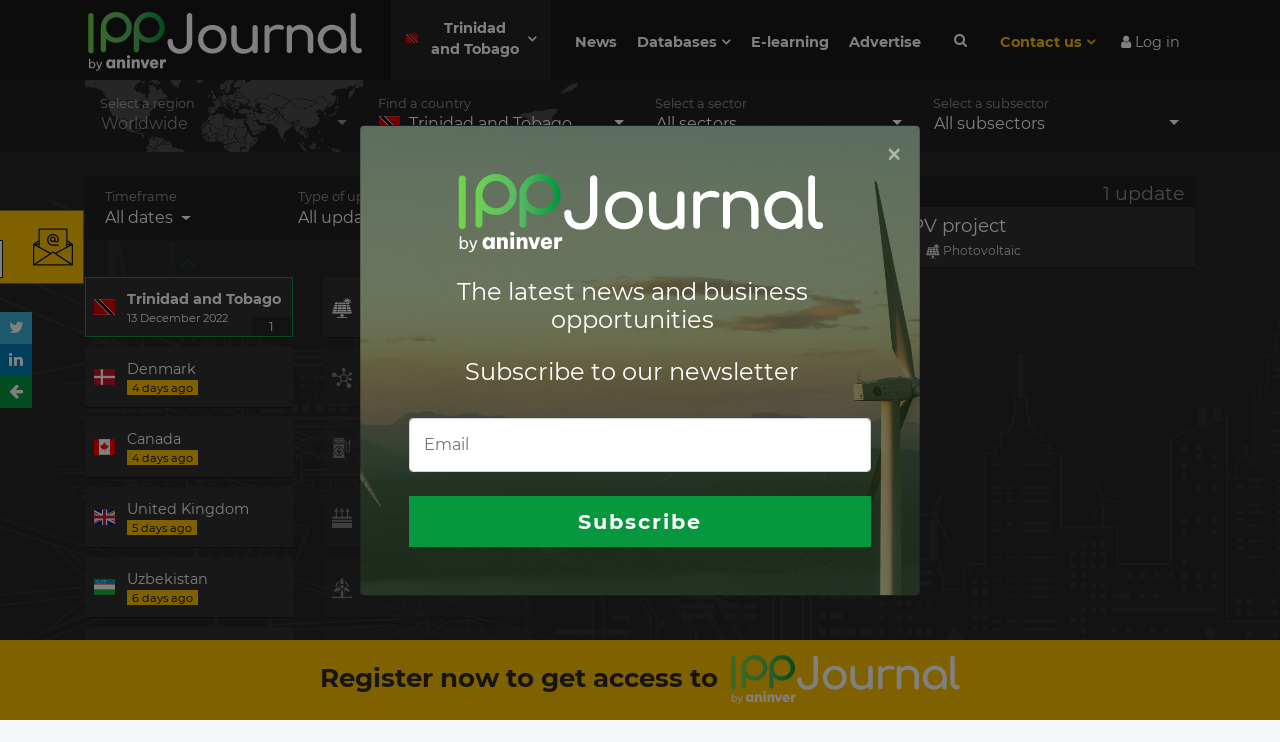

--- FILE ---
content_type: text/html; charset=UTF-8
request_url: https://ippjournal.com/countries/trinidad-and-tobago
body_size: 85819
content:
<!DOCTYPE html>
<html lang="en">
    
    <!-- Google tag (gtag.js) -->
    <script async src="https://www.googletagmanager.com/gtag/js?id=G-PXYKZD7TCE"></script>
    <script>
        window.dataLayer = window.dataLayer || [];
        function gtag(){dataLayer.push(arguments);}
        gtag('js', new Date());

        gtag('config', 'G-PXYKZD7TCE');
    </script>


<!-- reCaptcha v3 -->
<script src='https://www.google.com/recaptcha/api.js?render=6LcVmZcUAAAAAEt9c9Kfdd84dn9bC212WoMF1Fs_'></script>

<meta charset="utf-8">
<meta http-equiv="X-UA-Compatible" content="IE=edge">
<meta name="viewport" content="width=device-width, initial-scale=1">
<title>Trinidad and Tobago | Energy Finance & Investment</title>
<meta name="description" content="Market analysis of the energy market in Trinidad and Tobago. Find aggregated data relative to energy projects, market players, latest updates and third-party market reports.">
<meta name="keywords" content="project, energy, market research, renewables, Trinidad and Tobago">
<meta name="twitter:card" content="summary" />
<meta name="twitter:site" content="@ippjournalcom" />
<meta property="og:description" content="Market analysis of the energy market in Trinidad and Tobago. Find aggregated data relative to energy projects, market players, latest updates and third-party market reports." />
<meta property="og:title" content="Trinidad and Tobago | Energy Finance & Investment" />
<meta property="og:url" content="https://ippjournal.com/countries/trinidad-and-tobago" />
<meta property="og:type" content="website" />
<meta property="og:image" content="http://ippjournal.com/img/logos/infra-black.svg" />

<link rel="canonical" href="https://ippjournal.com/countries/trinidad-and-tobago"/>

<!-- CSRF Token -->
<meta name="csrf-token" content="9EX0Jf4hlzDP9WvNsKxLVAc1Gu4JFh7gYYTswAKQ">



<!-- Fonts -->


<!-- Styles -->
<link href="/front/css/styles.css?id=627042a4be73b8cd625a" rel="stylesheet">
<link href="https://ippjournal.com/plugins/font-awesome.min.css" rel="stylesheet">
<link rel="stylesheet" href="https://ippjournal.com/front/plugins/flag-icon-css/css/flag-icon.min.css">


    <link rel="stylesheet" href="https://ippjournal.com/front/plugins/flag-icon-css/css/flag-icon.min.css">



<body class="">



<div id="app">

    <div id="header">

                    <div id="ruLeaving_hitbox"></div>
        
        <nav class="navbar navbar-expand-md container">
            <a class="navbar-brand" href="https://ippjournal.com"><img src="https://ippjournal.com/img/logos/ipp blanco.svg" alt="IPPJournal"></a>

            <button id="megamenu-toggleBtn" type="button" class=""><span class="flag-icon flag-icon-tt"></span>Trinidad and Tobago</button>
            <div id="megamenu" class="container">
                <div class="row no-gutters">

                    <div id="regions_megamenuFilter" class="col-sm-6 col-lg-3 megamenuFilter">
                        <div class="megamenuFiltersTitle"><div class="titleText">Regions</div></div>
                        <div class="megamenuFiltersOptions">
                            <i class="fa fa-chevron-up megamenuFiltersControl megamenuFiltersTop disabled" aria-hidden="true"></i>
                            <ul data-filter="regions">
                                                                    <a href="https://ippjournal.com/regions/africa"><li class="megamenuFiltersOption"><span class="megamenuFiltersTriangle">&#9654;</span> Africa</li></a>
                                                                    <a href="https://ippjournal.com/regions/asia"><li class="megamenuFiltersOption"><span class="megamenuFiltersTriangle">&#9654;</span> Asia</li></a>
                                                                    <a href="https://ippjournal.com/regions/central-and-south-america"><li class="megamenuFiltersOption"><span class="megamenuFiltersTriangle">&#9654;</span> Central and South America</li></a>
                                                                    <a href="https://ippjournal.com/regions/europe"><li class="megamenuFiltersOption"><span class="megamenuFiltersTriangle">&#9654;</span> Europe</li></a>
                                                                    <a href="https://ippjournal.com/regions/north-america"><li class="megamenuFiltersOption"><span class="megamenuFiltersTriangle">&#9654;</span> North America</li></a>
                                                                    <a href="https://ippjournal.com/regions/oceania"><li class="megamenuFiltersOption"><span class="megamenuFiltersTriangle">&#9654;</span> Oceania</li></a>
                                                            </ul>
                            <i class="fa fa-chevron-down megamenuFiltersControl megamenuFiltersBottom disabled" aria-hidden="true"></i>
                        </div>
                    </div>

                    <div id="countries_megamenuFilter" class="col-sm-6 col-lg-3 megamenuFilter">
                        <div class="megamenuFiltersTitle"><div class="titleText">Countries</div>
                            <button class="megamenuSearchBtn"><i class="fa fa-search fa-fw" aria-hidden="true"></i></button>
                            <input type="text" class="megamenuSearchInput" placeholder="Search a country">
                        </div>
                        <div class="megamenuFiltersOptions">
                            <i class="fa fa-chevron-up megamenuFiltersControl megamenuFiltersTop disabled" aria-hidden="true"></i>
                            <div class="noentrieslabel">No entries</div>
                            <ul data-filter="countries">
                                                                    <a data-itemname="(usa) united states of america" href="https://ippjournal.com/countries/usa-united-states-of-america"><li class="megamenuFiltersOption"><span class="flag-icon flag-icon-us"></span> (USA) United States of America</li></a>
                                                                    <a data-itemname="afghanistan" href="https://ippjournal.com/countries/afghanistan"><li class="megamenuFiltersOption"><span class="flag-icon flag-icon-af"></span> Afghanistan</li></a>
                                                                    <a data-itemname="albania" href="https://ippjournal.com/countries/albania"><li class="megamenuFiltersOption"><span class="flag-icon flag-icon-al"></span> Albania</li></a>
                                                                    <a data-itemname="algeria" href="https://ippjournal.com/countries/algeria"><li class="megamenuFiltersOption"><span class="flag-icon flag-icon-dz"></span> Algeria</li></a>
                                                                    <a data-itemname="andorra" href="https://ippjournal.com/countries/andorra"><li class="megamenuFiltersOption"><span class="flag-icon flag-icon-ad"></span> Andorra</li></a>
                                                                    <a data-itemname="angola" href="https://ippjournal.com/countries/angola"><li class="megamenuFiltersOption"><span class="flag-icon flag-icon-ao"></span> Angola</li></a>
                                                                    <a data-itemname="antigua and barbuda" href="https://ippjournal.com/countries/antigua-and-barbuda"><li class="megamenuFiltersOption"><span class="flag-icon flag-icon-ag"></span> Antigua and Barbuda</li></a>
                                                                    <a data-itemname="argentina" href="https://ippjournal.com/countries/argentina"><li class="megamenuFiltersOption"><span class="flag-icon flag-icon-ar"></span> Argentina</li></a>
                                                                    <a data-itemname="armenia" href="https://ippjournal.com/countries/armenia"><li class="megamenuFiltersOption"><span class="flag-icon flag-icon-am"></span> Armenia</li></a>
                                                                    <a data-itemname="aruba" href="https://ippjournal.com/countries/aruba"><li class="megamenuFiltersOption"><span class="flag-icon flag-icon-aw"></span> Aruba</li></a>
                                                                    <a data-itemname="australia" href="https://ippjournal.com/countries/australia"><li class="megamenuFiltersOption"><span class="flag-icon flag-icon-au"></span> Australia</li></a>
                                                                    <a data-itemname="austria" href="https://ippjournal.com/countries/austria"><li class="megamenuFiltersOption"><span class="flag-icon flag-icon-at"></span> Austria</li></a>
                                                                    <a data-itemname="azerbaijan" href="https://ippjournal.com/countries/azerbaijan"><li class="megamenuFiltersOption"><span class="flag-icon flag-icon-az"></span> Azerbaijan</li></a>
                                                                    <a data-itemname="bahamas" href="https://ippjournal.com/countries/bahamas"><li class="megamenuFiltersOption"><span class="flag-icon flag-icon-bs"></span> Bahamas</li></a>
                                                                    <a data-itemname="bahrain" href="https://ippjournal.com/countries/bahrain"><li class="megamenuFiltersOption"><span class="flag-icon flag-icon-bh"></span> Bahrain</li></a>
                                                                    <a data-itemname="bangladesh" href="https://ippjournal.com/countries/bangladesh"><li class="megamenuFiltersOption"><span class="flag-icon flag-icon-bd"></span> Bangladesh</li></a>
                                                                    <a data-itemname="barbados" href="https://ippjournal.com/countries/barbados"><li class="megamenuFiltersOption"><span class="flag-icon flag-icon-bb"></span> Barbados</li></a>
                                                                    <a data-itemname="belarus" href="https://ippjournal.com/countries/belarus"><li class="megamenuFiltersOption"><span class="flag-icon flag-icon-by"></span> Belarus</li></a>
                                                                    <a data-itemname="belgium" href="https://ippjournal.com/countries/belgium"><li class="megamenuFiltersOption"><span class="flag-icon flag-icon-be"></span> Belgium</li></a>
                                                                    <a data-itemname="belize" href="https://ippjournal.com/countries/belize"><li class="megamenuFiltersOption"><span class="flag-icon flag-icon-bz"></span> Belize</li></a>
                                                                    <a data-itemname="benin" href="https://ippjournal.com/countries/benin"><li class="megamenuFiltersOption"><span class="flag-icon flag-icon-bj"></span> Benin</li></a>
                                                                    <a data-itemname="bermuda" href="https://ippjournal.com/countries/bermuda"><li class="megamenuFiltersOption"><span class="flag-icon flag-icon-bm"></span> Bermuda</li></a>
                                                                    <a data-itemname="bhutan" href="https://ippjournal.com/countries/bhutan"><li class="megamenuFiltersOption"><span class="flag-icon flag-icon-bt"></span> Bhutan</li></a>
                                                                    <a data-itemname="bolivia" href="https://ippjournal.com/countries/bolivia"><li class="megamenuFiltersOption"><span class="flag-icon flag-icon-bo"></span> Bolivia</li></a>
                                                                    <a data-itemname="bosnia and herzegovina" href="https://ippjournal.com/countries/bosnia-and-herzegovina"><li class="megamenuFiltersOption"><span class="flag-icon flag-icon-ba"></span> Bosnia and Herzegovina</li></a>
                                                                    <a data-itemname="botswana" href="https://ippjournal.com/countries/botswana"><li class="megamenuFiltersOption"><span class="flag-icon flag-icon-bw"></span> Botswana</li></a>
                                                                    <a data-itemname="brazil" href="https://ippjournal.com/countries/brazil"><li class="megamenuFiltersOption"><span class="flag-icon flag-icon-br"></span> Brazil</li></a>
                                                                    <a data-itemname="brunei" href="https://ippjournal.com/countries/brunei"><li class="megamenuFiltersOption"><span class="flag-icon flag-icon-bn"></span> Brunei</li></a>
                                                                    <a data-itemname="bulgaria" href="https://ippjournal.com/countries/bulgaria"><li class="megamenuFiltersOption"><span class="flag-icon flag-icon-bg"></span> Bulgaria</li></a>
                                                                    <a data-itemname="burkina faso" href="https://ippjournal.com/countries/burkina-faso"><li class="megamenuFiltersOption"><span class="flag-icon flag-icon-bf"></span> Burkina Faso</li></a>
                                                                    <a data-itemname="burundi" href="https://ippjournal.com/countries/burundi"><li class="megamenuFiltersOption"><span class="flag-icon flag-icon-bi"></span> Burundi</li></a>
                                                                    <a data-itemname="cabo verde" href="https://ippjournal.com/countries/cabo-verde"><li class="megamenuFiltersOption"><span class="flag-icon flag-icon-cv"></span> Cabo Verde</li></a>
                                                                    <a data-itemname="cambodia" href="https://ippjournal.com/countries/cambodia"><li class="megamenuFiltersOption"><span class="flag-icon flag-icon-kh"></span> Cambodia</li></a>
                                                                    <a data-itemname="cameroon" href="https://ippjournal.com/countries/cameroon"><li class="megamenuFiltersOption"><span class="flag-icon flag-icon-cm"></span> Cameroon</li></a>
                                                                    <a data-itemname="canada" href="https://ippjournal.com/countries/canada"><li class="megamenuFiltersOption"><span class="flag-icon flag-icon-ca"></span> Canada</li></a>
                                                                    <a data-itemname="cayman islands" href="https://ippjournal.com/countries/cayman-islands"><li class="megamenuFiltersOption"><span class="flag-icon flag-icon-ky"></span> Cayman Islands</li></a>
                                                                    <a data-itemname="central african republic" href="https://ippjournal.com/countries/central-african-republic"><li class="megamenuFiltersOption"><span class="flag-icon flag-icon-cf"></span> Central African Republic</li></a>
                                                                    <a data-itemname="chad" href="https://ippjournal.com/countries/chad"><li class="megamenuFiltersOption"><span class="flag-icon flag-icon-td"></span> Chad</li></a>
                                                                    <a data-itemname="chile" href="https://ippjournal.com/countries/chile"><li class="megamenuFiltersOption"><span class="flag-icon flag-icon-cl"></span> Chile</li></a>
                                                                    <a data-itemname="china" href="https://ippjournal.com/countries/china"><li class="megamenuFiltersOption"><span class="flag-icon flag-icon-cn"></span> China</li></a>
                                                                    <a data-itemname="colombia" href="https://ippjournal.com/countries/colombia"><li class="megamenuFiltersOption"><span class="flag-icon flag-icon-co"></span> Colombia</li></a>
                                                                    <a data-itemname="comoros" href="https://ippjournal.com/countries/comoros"><li class="megamenuFiltersOption"><span class="flag-icon flag-icon-km"></span> Comoros</li></a>
                                                                    <a data-itemname="congo, democratic republic of the" href="https://ippjournal.com/countries/congo-democratic-republic-of-the"><li class="megamenuFiltersOption"><span class="flag-icon flag-icon-cd"></span> Congo, Democratic Republic of the</li></a>
                                                                    <a data-itemname="congo, republic of the" href="https://ippjournal.com/countries/congo-republic-of-the"><li class="megamenuFiltersOption"><span class="flag-icon flag-icon-cg"></span> Congo, Republic of the</li></a>
                                                                    <a data-itemname="costa rica" href="https://ippjournal.com/countries/costa-rica"><li class="megamenuFiltersOption"><span class="flag-icon flag-icon-cr"></span> Costa Rica</li></a>
                                                                    <a data-itemname="cote d&#039;ivoire" href="https://ippjournal.com/countries/cote-d-ivoire"><li class="megamenuFiltersOption"><span class="flag-icon flag-icon-ci"></span> Cote d&#039;Ivoire</li></a>
                                                                    <a data-itemname="croatia" href="https://ippjournal.com/countries/croatia"><li class="megamenuFiltersOption"><span class="flag-icon flag-icon-hr"></span> Croatia</li></a>
                                                                    <a data-itemname="cuba" href="https://ippjournal.com/countries/cuba"><li class="megamenuFiltersOption"><span class="flag-icon flag-icon-cu"></span> Cuba</li></a>
                                                                    <a data-itemname="cyprus" href="https://ippjournal.com/countries/cyprus"><li class="megamenuFiltersOption"><span class="flag-icon flag-icon-cy"></span> Cyprus</li></a>
                                                                    <a data-itemname="czech republic" href="https://ippjournal.com/countries/czech-republic"><li class="megamenuFiltersOption"><span class="flag-icon flag-icon-cz"></span> Czech Republic</li></a>
                                                                    <a data-itemname="denmark" href="https://ippjournal.com/countries/denmark"><li class="megamenuFiltersOption"><span class="flag-icon flag-icon-dk"></span> Denmark</li></a>
                                                                    <a data-itemname="djibouti" href="https://ippjournal.com/countries/djibouti"><li class="megamenuFiltersOption"><span class="flag-icon flag-icon-dj"></span> Djibouti</li></a>
                                                                    <a data-itemname="dominica" href="https://ippjournal.com/countries/dominica"><li class="megamenuFiltersOption"><span class="flag-icon flag-icon-dm"></span> Dominica</li></a>
                                                                    <a data-itemname="dominican republic" href="https://ippjournal.com/countries/dominican-republic"><li class="megamenuFiltersOption"><span class="flag-icon flag-icon-do"></span> Dominican Republic</li></a>
                                                                    <a data-itemname="ecuador" href="https://ippjournal.com/countries/ecuador"><li class="megamenuFiltersOption"><span class="flag-icon flag-icon-ec"></span> Ecuador</li></a>
                                                                    <a data-itemname="egypt" href="https://ippjournal.com/countries/egypt"><li class="megamenuFiltersOption"><span class="flag-icon flag-icon-eg"></span> Egypt</li></a>
                                                                    <a data-itemname="el salvador" href="https://ippjournal.com/countries/el-salvador"><li class="megamenuFiltersOption"><span class="flag-icon flag-icon-sv"></span> El Salvador</li></a>
                                                                    <a data-itemname="equatorial guinea" href="https://ippjournal.com/countries/equatorial-guinea"><li class="megamenuFiltersOption"><span class="flag-icon flag-icon-gq"></span> Equatorial Guinea</li></a>
                                                                    <a data-itemname="eritrea" href="https://ippjournal.com/countries/eritrea"><li class="megamenuFiltersOption"><span class="flag-icon flag-icon-er"></span> Eritrea</li></a>
                                                                    <a data-itemname="estonia" href="https://ippjournal.com/countries/estonia"><li class="megamenuFiltersOption"><span class="flag-icon flag-icon-ee"></span> Estonia</li></a>
                                                                    <a data-itemname="ethiopia" href="https://ippjournal.com/countries/ethiopia"><li class="megamenuFiltersOption"><span class="flag-icon flag-icon-et"></span> Ethiopia</li></a>
                                                                    <a data-itemname="fiji" href="https://ippjournal.com/countries/fiji"><li class="megamenuFiltersOption"><span class="flag-icon flag-icon-fj"></span> Fiji</li></a>
                                                                    <a data-itemname="finland" href="https://ippjournal.com/countries/finland"><li class="megamenuFiltersOption"><span class="flag-icon flag-icon-fi"></span> Finland</li></a>
                                                                    <a data-itemname="france" href="https://ippjournal.com/countries/france"><li class="megamenuFiltersOption"><span class="flag-icon flag-icon-fr"></span> France</li></a>
                                                                    <a data-itemname="gabon" href="https://ippjournal.com/countries/gabon"><li class="megamenuFiltersOption"><span class="flag-icon flag-icon-ga"></span> Gabon</li></a>
                                                                    <a data-itemname="gambia" href="https://ippjournal.com/countries/gambia"><li class="megamenuFiltersOption"><span class="flag-icon flag-icon-gm"></span> Gambia</li></a>
                                                                    <a data-itemname="georgia" href="https://ippjournal.com/countries/georgia"><li class="megamenuFiltersOption"><span class="flag-icon flag-icon-ge"></span> Georgia</li></a>
                                                                    <a data-itemname="germany" href="https://ippjournal.com/countries/germany"><li class="megamenuFiltersOption"><span class="flag-icon flag-icon-de"></span> Germany</li></a>
                                                                    <a data-itemname="ghana" href="https://ippjournal.com/countries/ghana"><li class="megamenuFiltersOption"><span class="flag-icon flag-icon-gh"></span> Ghana</li></a>
                                                                    <a data-itemname="greece" href="https://ippjournal.com/countries/greece"><li class="megamenuFiltersOption"><span class="flag-icon flag-icon-gr"></span> Greece</li></a>
                                                                    <a data-itemname="greenland" href="https://ippjournal.com/countries/greenland"><li class="megamenuFiltersOption"><span class="flag-icon flag-icon-gl"></span> Greenland</li></a>
                                                                    <a data-itemname="grenada" href="https://ippjournal.com/countries/grenada"><li class="megamenuFiltersOption"><span class="flag-icon flag-icon-gd"></span> Grenada</li></a>
                                                                    <a data-itemname="guatemala" href="https://ippjournal.com/countries/guatemala"><li class="megamenuFiltersOption"><span class="flag-icon flag-icon-gt"></span> Guatemala</li></a>
                                                                    <a data-itemname="guinea" href="https://ippjournal.com/countries/guinea"><li class="megamenuFiltersOption"><span class="flag-icon flag-icon-gn"></span> Guinea</li></a>
                                                                    <a data-itemname="guinea-bissau" href="https://ippjournal.com/countries/guinea-bissau"><li class="megamenuFiltersOption"><span class="flag-icon flag-icon-gw"></span> Guinea-Bissau</li></a>
                                                                    <a data-itemname="guyana" href="https://ippjournal.com/countries/guyana"><li class="megamenuFiltersOption"><span class="flag-icon flag-icon-gy"></span> Guyana</li></a>
                                                                    <a data-itemname="haiti" href="https://ippjournal.com/countries/haiti"><li class="megamenuFiltersOption"><span class="flag-icon flag-icon-ht"></span> Haiti</li></a>
                                                                    <a data-itemname="honduras" href="https://ippjournal.com/countries/honduras"><li class="megamenuFiltersOption"><span class="flag-icon flag-icon-hn"></span> Honduras</li></a>
                                                                    <a data-itemname="hong kong" href="https://ippjournal.com/countries/hong-kong"><li class="megamenuFiltersOption"><span class="flag-icon flag-icon-hk"></span> Hong Kong</li></a>
                                                                    <a data-itemname="hungary" href="https://ippjournal.com/countries/hungary"><li class="megamenuFiltersOption"><span class="flag-icon flag-icon-hu"></span> Hungary</li></a>
                                                                    <a data-itemname="iceland" href="https://ippjournal.com/countries/iceland"><li class="megamenuFiltersOption"><span class="flag-icon flag-icon-is"></span> Iceland</li></a>
                                                                    <a data-itemname="india" href="https://ippjournal.com/countries/india"><li class="megamenuFiltersOption"><span class="flag-icon flag-icon-in"></span> India</li></a>
                                                                    <a data-itemname="indonesia" href="https://ippjournal.com/countries/indonesia"><li class="megamenuFiltersOption"><span class="flag-icon flag-icon-id"></span> Indonesia</li></a>
                                                                    <a data-itemname="iran" href="https://ippjournal.com/countries/iran"><li class="megamenuFiltersOption"><span class="flag-icon flag-icon-ir"></span> Iran</li></a>
                                                                    <a data-itemname="iraq" href="https://ippjournal.com/countries/iraq"><li class="megamenuFiltersOption"><span class="flag-icon flag-icon-iq"></span> Iraq</li></a>
                                                                    <a data-itemname="ireland" href="https://ippjournal.com/countries/ireland"><li class="megamenuFiltersOption"><span class="flag-icon flag-icon-ie"></span> Ireland</li></a>
                                                                    <a data-itemname="israel" href="https://ippjournal.com/countries/israel"><li class="megamenuFiltersOption"><span class="flag-icon flag-icon-il"></span> Israel</li></a>
                                                                    <a data-itemname="italy" href="https://ippjournal.com/countries/italy"><li class="megamenuFiltersOption"><span class="flag-icon flag-icon-it"></span> Italy</li></a>
                                                                    <a data-itemname="jamaica" href="https://ippjournal.com/countries/jamaica"><li class="megamenuFiltersOption"><span class="flag-icon flag-icon-jm"></span> Jamaica</li></a>
                                                                    <a data-itemname="japan" href="https://ippjournal.com/countries/japan"><li class="megamenuFiltersOption"><span class="flag-icon flag-icon-jp"></span> Japan</li></a>
                                                                    <a data-itemname="jordan" href="https://ippjournal.com/countries/jordan"><li class="megamenuFiltersOption"><span class="flag-icon flag-icon-jo"></span> Jordan</li></a>
                                                                    <a data-itemname="kazakhstan" href="https://ippjournal.com/countries/kazakhstan"><li class="megamenuFiltersOption"><span class="flag-icon flag-icon-kz"></span> Kazakhstan</li></a>
                                                                    <a data-itemname="kenya" href="https://ippjournal.com/countries/kenya"><li class="megamenuFiltersOption"><span class="flag-icon flag-icon-ke"></span> Kenya</li></a>
                                                                    <a data-itemname="kiribati" href="https://ippjournal.com/countries/kiribati"><li class="megamenuFiltersOption"><span class="flag-icon flag-icon-ki"></span> Kiribati</li></a>
                                                                    <a data-itemname="kosovo" href="https://ippjournal.com/countries/kosovo"><li class="megamenuFiltersOption"><span class="flag-icon flag-icon-xk"></span> Kosovo</li></a>
                                                                    <a data-itemname="kuwait" href="https://ippjournal.com/countries/kuwait"><li class="megamenuFiltersOption"><span class="flag-icon flag-icon-kw"></span> Kuwait</li></a>
                                                                    <a data-itemname="kyrgyzstan" href="https://ippjournal.com/countries/kyrgyzstan"><li class="megamenuFiltersOption"><span class="flag-icon flag-icon-kg"></span> Kyrgyzstan</li></a>
                                                                    <a data-itemname="laos" href="https://ippjournal.com/countries/laos"><li class="megamenuFiltersOption"><span class="flag-icon flag-icon-la"></span> Laos</li></a>
                                                                    <a data-itemname="latvia" href="https://ippjournal.com/countries/latvia"><li class="megamenuFiltersOption"><span class="flag-icon flag-icon-lv"></span> Latvia</li></a>
                                                                    <a data-itemname="lebanon" href="https://ippjournal.com/countries/lebanon"><li class="megamenuFiltersOption"><span class="flag-icon flag-icon-lb"></span> Lebanon</li></a>
                                                                    <a data-itemname="lesotho" href="https://ippjournal.com/countries/lesotho"><li class="megamenuFiltersOption"><span class="flag-icon flag-icon-ls"></span> Lesotho</li></a>
                                                                    <a data-itemname="liberia" href="https://ippjournal.com/countries/liberia"><li class="megamenuFiltersOption"><span class="flag-icon flag-icon-lr"></span> Liberia</li></a>
                                                                    <a data-itemname="libya" href="https://ippjournal.com/countries/libya"><li class="megamenuFiltersOption"><span class="flag-icon flag-icon-ly"></span> Libya</li></a>
                                                                    <a data-itemname="liechtenstein" href="https://ippjournal.com/countries/liechtenstein"><li class="megamenuFiltersOption"><span class="flag-icon flag-icon-li"></span> Liechtenstein</li></a>
                                                                    <a data-itemname="lithuania" href="https://ippjournal.com/countries/lithuania"><li class="megamenuFiltersOption"><span class="flag-icon flag-icon-lt"></span> Lithuania</li></a>
                                                                    <a data-itemname="luxembourg" href="https://ippjournal.com/countries/luxembourg"><li class="megamenuFiltersOption"><span class="flag-icon flag-icon-lu"></span> Luxembourg</li></a>
                                                                    <a data-itemname="macau" href="https://ippjournal.com/countries/macau"><li class="megamenuFiltersOption"><span class="flag-icon flag-icon-mo"></span> Macau</li></a>
                                                                    <a data-itemname="macedonia" href="https://ippjournal.com/countries/macedonia"><li class="megamenuFiltersOption"><span class="flag-icon flag-icon-mk"></span> Macedonia</li></a>
                                                                    <a data-itemname="madagascar" href="https://ippjournal.com/countries/madagascar"><li class="megamenuFiltersOption"><span class="flag-icon flag-icon-mg"></span> Madagascar</li></a>
                                                                    <a data-itemname="malawi" href="https://ippjournal.com/countries/malawi"><li class="megamenuFiltersOption"><span class="flag-icon flag-icon-mw"></span> Malawi</li></a>
                                                                    <a data-itemname="malaysia" href="https://ippjournal.com/countries/malaysia"><li class="megamenuFiltersOption"><span class="flag-icon flag-icon-my"></span> Malaysia</li></a>
                                                                    <a data-itemname="maldives" href="https://ippjournal.com/countries/maldives"><li class="megamenuFiltersOption"><span class="flag-icon flag-icon-mv"></span> Maldives</li></a>
                                                                    <a data-itemname="mali" href="https://ippjournal.com/countries/mali"><li class="megamenuFiltersOption"><span class="flag-icon flag-icon-ml"></span> Mali</li></a>
                                                                    <a data-itemname="malta" href="https://ippjournal.com/countries/malta"><li class="megamenuFiltersOption"><span class="flag-icon flag-icon-mt"></span> Malta</li></a>
                                                                    <a data-itemname="marshall islands" href="https://ippjournal.com/countries/marshall-islands"><li class="megamenuFiltersOption"><span class="flag-icon flag-icon-mh"></span> Marshall Islands</li></a>
                                                                    <a data-itemname="mauritania" href="https://ippjournal.com/countries/mauritania"><li class="megamenuFiltersOption"><span class="flag-icon flag-icon-mr"></span> Mauritania</li></a>
                                                                    <a data-itemname="mauritius" href="https://ippjournal.com/countries/mauritius"><li class="megamenuFiltersOption"><span class="flag-icon flag-icon-mu"></span> Mauritius</li></a>
                                                                    <a data-itemname="mexico" href="https://ippjournal.com/countries/mexico"><li class="megamenuFiltersOption"><span class="flag-icon flag-icon-mx"></span> Mexico</li></a>
                                                                    <a data-itemname="micronesia" href="https://ippjournal.com/countries/micronesia"><li class="megamenuFiltersOption"><span class="flag-icon flag-icon-fm"></span> Micronesia</li></a>
                                                                    <a data-itemname="moldova" href="https://ippjournal.com/countries/moldova"><li class="megamenuFiltersOption"><span class="flag-icon flag-icon-md"></span> Moldova</li></a>
                                                                    <a data-itemname="monaco" href="https://ippjournal.com/countries/monaco"><li class="megamenuFiltersOption"><span class="flag-icon flag-icon-mc"></span> Monaco</li></a>
                                                                    <a data-itemname="mongolia" href="https://ippjournal.com/countries/mongolia"><li class="megamenuFiltersOption"><span class="flag-icon flag-icon-mn"></span> Mongolia</li></a>
                                                                    <a data-itemname="montenegro" href="https://ippjournal.com/countries/montenegro"><li class="megamenuFiltersOption"><span class="flag-icon flag-icon-me"></span> Montenegro</li></a>
                                                                    <a data-itemname="montserrat" href="https://ippjournal.com/countries/montserrat"><li class="megamenuFiltersOption"><span class="flag-icon flag-icon-ms"></span> Montserrat</li></a>
                                                                    <a data-itemname="morocco" href="https://ippjournal.com/countries/morocco"><li class="megamenuFiltersOption"><span class="flag-icon flag-icon-ma"></span> Morocco</li></a>
                                                                    <a data-itemname="mozambique" href="https://ippjournal.com/countries/mozambique"><li class="megamenuFiltersOption"><span class="flag-icon flag-icon-mz"></span> Mozambique</li></a>
                                                                    <a data-itemname="myanmar (burma)" href="https://ippjournal.com/countries/myanmar-burma"><li class="megamenuFiltersOption"><span class="flag-icon flag-icon-mm"></span> Myanmar (Burma)</li></a>
                                                                    <a data-itemname="namibia" href="https://ippjournal.com/countries/namibia"><li class="megamenuFiltersOption"><span class="flag-icon flag-icon-na"></span> Namibia</li></a>
                                                                    <a data-itemname="nauru" href="https://ippjournal.com/countries/nauru"><li class="megamenuFiltersOption"><span class="flag-icon flag-icon-nr"></span> Nauru</li></a>
                                                                    <a data-itemname="nepal" href="https://ippjournal.com/countries/nepal"><li class="megamenuFiltersOption"><span class="flag-icon flag-icon-np"></span> Nepal</li></a>
                                                                    <a data-itemname="netherlands" href="https://ippjournal.com/countries/netherlands"><li class="megamenuFiltersOption"><span class="flag-icon flag-icon-nl"></span> Netherlands</li></a>
                                                                    <a data-itemname="new zealand" href="https://ippjournal.com/countries/new-zealand"><li class="megamenuFiltersOption"><span class="flag-icon flag-icon-nz"></span> New Zealand</li></a>
                                                                    <a data-itemname="nicaragua" href="https://ippjournal.com/countries/nicaragua"><li class="megamenuFiltersOption"><span class="flag-icon flag-icon-ni"></span> Nicaragua</li></a>
                                                                    <a data-itemname="niger" href="https://ippjournal.com/countries/niger"><li class="megamenuFiltersOption"><span class="flag-icon flag-icon-ne"></span> Niger</li></a>
                                                                    <a data-itemname="nigeria" href="https://ippjournal.com/countries/nigeria"><li class="megamenuFiltersOption"><span class="flag-icon flag-icon-ng"></span> Nigeria</li></a>
                                                                    <a data-itemname="north korea" href="https://ippjournal.com/countries/north-korea"><li class="megamenuFiltersOption"><span class="flag-icon flag-icon-kp"></span> North Korea</li></a>
                                                                    <a data-itemname="norway" href="https://ippjournal.com/countries/norway"><li class="megamenuFiltersOption"><span class="flag-icon flag-icon-no"></span> Norway</li></a>
                                                                    <a data-itemname="oman" href="https://ippjournal.com/countries/oman"><li class="megamenuFiltersOption"><span class="flag-icon flag-icon-om"></span> Oman</li></a>
                                                                    <a data-itemname="pakistan" href="https://ippjournal.com/countries/pakistan"><li class="megamenuFiltersOption"><span class="flag-icon flag-icon-pk"></span> Pakistan</li></a>
                                                                    <a data-itemname="palau" href="https://ippjournal.com/countries/palau"><li class="megamenuFiltersOption"><span class="flag-icon flag-icon-pw"></span> Palau</li></a>
                                                                    <a data-itemname="palestine" href="https://ippjournal.com/countries/palestine"><li class="megamenuFiltersOption"><span class="flag-icon flag-icon-ps"></span> Palestine</li></a>
                                                                    <a data-itemname="panama" href="https://ippjournal.com/countries/panama"><li class="megamenuFiltersOption"><span class="flag-icon flag-icon-pa"></span> Panama</li></a>
                                                                    <a data-itemname="papua new guinea" href="https://ippjournal.com/countries/papua-new-guinea"><li class="megamenuFiltersOption"><span class="flag-icon flag-icon-pg"></span> Papua New Guinea</li></a>
                                                                    <a data-itemname="paraguay" href="https://ippjournal.com/countries/paraguay"><li class="megamenuFiltersOption"><span class="flag-icon flag-icon-py"></span> Paraguay</li></a>
                                                                    <a data-itemname="peru" href="https://ippjournal.com/countries/peru"><li class="megamenuFiltersOption"><span class="flag-icon flag-icon-pe"></span> Peru</li></a>
                                                                    <a data-itemname="philippines" href="https://ippjournal.com/countries/philippines"><li class="megamenuFiltersOption"><span class="flag-icon flag-icon-ph"></span> Philippines</li></a>
                                                                    <a data-itemname="poland" href="https://ippjournal.com/countries/poland"><li class="megamenuFiltersOption"><span class="flag-icon flag-icon-pl"></span> Poland</li></a>
                                                                    <a data-itemname="portugal" href="https://ippjournal.com/countries/portugal"><li class="megamenuFiltersOption"><span class="flag-icon flag-icon-pt"></span> Portugal</li></a>
                                                                    <a data-itemname="puerto rico" href="https://ippjournal.com/countries/puerto-rico"><li class="megamenuFiltersOption"><span class="flag-icon flag-icon-pr"></span> Puerto Rico</li></a>
                                                                    <a data-itemname="qatar" href="https://ippjournal.com/countries/qatar"><li class="megamenuFiltersOption"><span class="flag-icon flag-icon-qa"></span> Qatar</li></a>
                                                                    <a data-itemname="romania" href="https://ippjournal.com/countries/romania"><li class="megamenuFiltersOption"><span class="flag-icon flag-icon-ro"></span> Romania</li></a>
                                                                    <a data-itemname="russia" href="https://ippjournal.com/countries/russia"><li class="megamenuFiltersOption"><span class="flag-icon flag-icon-ru"></span> Russia</li></a>
                                                                    <a data-itemname="rwanda" href="https://ippjournal.com/countries/rwanda"><li class="megamenuFiltersOption"><span class="flag-icon flag-icon-rw"></span> Rwanda</li></a>
                                                                    <a data-itemname="samoa" href="https://ippjournal.com/countries/samoa"><li class="megamenuFiltersOption"><span class="flag-icon flag-icon-ws"></span> Samoa</li></a>
                                                                    <a data-itemname="san marino" href="https://ippjournal.com/countries/san-marino"><li class="megamenuFiltersOption"><span class="flag-icon flag-icon-sm"></span> San Marino</li></a>
                                                                    <a data-itemname="sao tome and principe" href="https://ippjournal.com/countries/sao-tome-and-principe"><li class="megamenuFiltersOption"><span class="flag-icon flag-icon-st"></span> Sao Tome and Principe</li></a>
                                                                    <a data-itemname="saudi arabia" href="https://ippjournal.com/countries/saudi-arabia"><li class="megamenuFiltersOption"><span class="flag-icon flag-icon-sa"></span> Saudi Arabia</li></a>
                                                                    <a data-itemname="senegal" href="https://ippjournal.com/countries/senegal"><li class="megamenuFiltersOption"><span class="flag-icon flag-icon-sn"></span> Senegal</li></a>
                                                                    <a data-itemname="serbia" href="https://ippjournal.com/countries/serbia"><li class="megamenuFiltersOption"><span class="flag-icon flag-icon-rs"></span> Serbia</li></a>
                                                                    <a data-itemname="seychelles" href="https://ippjournal.com/countries/seychelles"><li class="megamenuFiltersOption"><span class="flag-icon flag-icon-sc"></span> Seychelles</li></a>
                                                                    <a data-itemname="sierra leone" href="https://ippjournal.com/countries/sierra-leone"><li class="megamenuFiltersOption"><span class="flag-icon flag-icon-sl"></span> Sierra Leone</li></a>
                                                                    <a data-itemname="singapore" href="https://ippjournal.com/countries/singapore"><li class="megamenuFiltersOption"><span class="flag-icon flag-icon-sg"></span> Singapore</li></a>
                                                                    <a data-itemname="slovakia" href="https://ippjournal.com/countries/slovakia"><li class="megamenuFiltersOption"><span class="flag-icon flag-icon-sk"></span> Slovakia</li></a>
                                                                    <a data-itemname="slovenia" href="https://ippjournal.com/countries/slovenia"><li class="megamenuFiltersOption"><span class="flag-icon flag-icon-si"></span> Slovenia</li></a>
                                                                    <a data-itemname="solomon islands" href="https://ippjournal.com/countries/solomon-islands"><li class="megamenuFiltersOption"><span class="flag-icon flag-icon-sb"></span> Solomon Islands</li></a>
                                                                    <a data-itemname="somalia" href="https://ippjournal.com/countries/somalia"><li class="megamenuFiltersOption"><span class="flag-icon flag-icon-so"></span> Somalia</li></a>
                                                                    <a data-itemname="somaliland" href="https://ippjournal.com/countries/somaliland"><li class="megamenuFiltersOption"><span class="flag-icon flag-icon-so"></span> Somaliland</li></a>
                                                                    <a data-itemname="south africa" href="https://ippjournal.com/countries/south-africa"><li class="megamenuFiltersOption"><span class="flag-icon flag-icon-za"></span> South Africa</li></a>
                                                                    <a data-itemname="south korea" href="https://ippjournal.com/countries/south-korea"><li class="megamenuFiltersOption"><span class="flag-icon flag-icon-kr"></span> South Korea</li></a>
                                                                    <a data-itemname="south sudan" href="https://ippjournal.com/countries/south-sudan"><li class="megamenuFiltersOption"><span class="flag-icon flag-icon-ss"></span> South Sudan</li></a>
                                                                    <a data-itemname="spain" href="https://ippjournal.com/countries/spain"><li class="megamenuFiltersOption"><span class="flag-icon flag-icon-es"></span> Spain</li></a>
                                                                    <a data-itemname="sri lanka" href="https://ippjournal.com/countries/sri-lanka"><li class="megamenuFiltersOption"><span class="flag-icon flag-icon-lk"></span> Sri Lanka</li></a>
                                                                    <a data-itemname="st. helena" href="https://ippjournal.com/countries/st-helena"><li class="megamenuFiltersOption"><span class="flag-icon flag-icon-sh"></span> St. Helena</li></a>
                                                                    <a data-itemname="st. kitts and nevis" href="https://ippjournal.com/countries/st-kitts-and-nevis"><li class="megamenuFiltersOption"><span class="flag-icon flag-icon-kn"></span> St. Kitts and Nevis</li></a>
                                                                    <a data-itemname="st. lucia" href="https://ippjournal.com/countries/st-lucia"><li class="megamenuFiltersOption"><span class="flag-icon flag-icon-lc"></span> St. Lucia</li></a>
                                                                    <a data-itemname="st. vincent and the grenadines" href="https://ippjournal.com/countries/st-vincent-and-the-grenadines"><li class="megamenuFiltersOption"><span class="flag-icon flag-icon-vc"></span> St. Vincent and The Grenadines</li></a>
                                                                    <a data-itemname="sudan" href="https://ippjournal.com/countries/sudan"><li class="megamenuFiltersOption"><span class="flag-icon flag-icon-sd"></span> Sudan</li></a>
                                                                    <a data-itemname="suriname" href="https://ippjournal.com/countries/suriname"><li class="megamenuFiltersOption"><span class="flag-icon flag-icon-sr"></span> Suriname</li></a>
                                                                    <a data-itemname="swaziland" href="https://ippjournal.com/countries/swaziland"><li class="megamenuFiltersOption"><span class="flag-icon flag-icon-sz"></span> Swaziland</li></a>
                                                                    <a data-itemname="sweden" href="https://ippjournal.com/countries/sweden"><li class="megamenuFiltersOption"><span class="flag-icon flag-icon-se"></span> Sweden</li></a>
                                                                    <a data-itemname="switzerland" href="https://ippjournal.com/countries/switzerland"><li class="megamenuFiltersOption"><span class="flag-icon flag-icon-ch"></span> Switzerland</li></a>
                                                                    <a data-itemname="syria" href="https://ippjournal.com/countries/syria"><li class="megamenuFiltersOption"><span class="flag-icon flag-icon-sy"></span> Syria</li></a>
                                                                    <a data-itemname="taiwan" href="https://ippjournal.com/countries/taiwan"><li class="megamenuFiltersOption"><span class="flag-icon flag-icon-tw"></span> Taiwan</li></a>
                                                                    <a data-itemname="tajikistan" href="https://ippjournal.com/countries/tajikistan"><li class="megamenuFiltersOption"><span class="flag-icon flag-icon-tj"></span> Tajikistan</li></a>
                                                                    <a data-itemname="tanzania" href="https://ippjournal.com/countries/tanzania"><li class="megamenuFiltersOption"><span class="flag-icon flag-icon-tz"></span> Tanzania</li></a>
                                                                    <a data-itemname="thailand" href="https://ippjournal.com/countries/thailand"><li class="megamenuFiltersOption"><span class="flag-icon flag-icon-th"></span> Thailand</li></a>
                                                                    <a data-itemname="timor leste" href="https://ippjournal.com/countries/timor-leste"><li class="megamenuFiltersOption"><span class="flag-icon flag-icon-tl"></span> Timor Leste</li></a>
                                                                    <a data-itemname="togo" href="https://ippjournal.com/countries/togo"><li class="megamenuFiltersOption"><span class="flag-icon flag-icon-tg"></span> Togo</li></a>
                                                                    <a data-itemname="tonga" href="https://ippjournal.com/countries/tonga"><li class="megamenuFiltersOption"><span class="flag-icon flag-icon-to"></span> Tonga</li></a>
                                                                    <a data-itemname="trinidad and tobago" href="https://ippjournal.com/countries/trinidad-and-tobago"><li class="megamenuFiltersOption"><span class="flag-icon flag-icon-tt"></span> Trinidad and Tobago</li></a>
                                                                    <a data-itemname="tunisia" href="https://ippjournal.com/countries/tunisia"><li class="megamenuFiltersOption"><span class="flag-icon flag-icon-tn"></span> Tunisia</li></a>
                                                                    <a data-itemname="turkey" href="https://ippjournal.com/countries/turkey"><li class="megamenuFiltersOption"><span class="flag-icon flag-icon-tr"></span> Turkey</li></a>
                                                                    <a data-itemname="turkmenistan" href="https://ippjournal.com/countries/turkmenistan"><li class="megamenuFiltersOption"><span class="flag-icon flag-icon-tm"></span> Turkmenistan</li></a>
                                                                    <a data-itemname="tuvalu" href="https://ippjournal.com/countries/tuvalu"><li class="megamenuFiltersOption"><span class="flag-icon flag-icon-tv"></span> Tuvalu</li></a>
                                                                    <a data-itemname="uganda" href="https://ippjournal.com/countries/uganda"><li class="megamenuFiltersOption"><span class="flag-icon flag-icon-ug"></span> Uganda</li></a>
                                                                    <a data-itemname="uk (united kingdom)" href="https://ippjournal.com/countries/uk-united-kingdom"><li class="megamenuFiltersOption"><span class="flag-icon flag-icon-gb"></span> UK (United Kingdom)</li></a>
                                                                    <a data-itemname="ukraine" href="https://ippjournal.com/countries/ukraine"><li class="megamenuFiltersOption"><span class="flag-icon flag-icon-ua"></span> Ukraine</li></a>
                                                                    <a data-itemname="united arab emirates" href="https://ippjournal.com/countries/united-arab-emirates"><li class="megamenuFiltersOption"><span class="flag-icon flag-icon-ae"></span> United Arab Emirates</li></a>
                                                                    <a data-itemname="uruguay" href="https://ippjournal.com/countries/uruguay"><li class="megamenuFiltersOption"><span class="flag-icon flag-icon-uy"></span> Uruguay</li></a>
                                                                    <a data-itemname="uzbekistan" href="https://ippjournal.com/countries/uzbekistan"><li class="megamenuFiltersOption"><span class="flag-icon flag-icon-uz"></span> Uzbekistan</li></a>
                                                                    <a data-itemname="vanuatu" href="https://ippjournal.com/countries/vanuatu"><li class="megamenuFiltersOption"><span class="flag-icon flag-icon-vu"></span> Vanuatu</li></a>
                                                                    <a data-itemname="vatican city (holy see)" href="https://ippjournal.com/countries/vatican-city-holy-see"><li class="megamenuFiltersOption"><span class="flag-icon flag-icon-va"></span> Vatican City (Holy See)</li></a>
                                                                    <a data-itemname="venezuela" href="https://ippjournal.com/countries/venezuela"><li class="megamenuFiltersOption"><span class="flag-icon flag-icon-ve"></span> Venezuela</li></a>
                                                                    <a data-itemname="vietnam" href="https://ippjournal.com/countries/vietnam"><li class="megamenuFiltersOption"><span class="flag-icon flag-icon-vn"></span> Vietnam</li></a>
                                                                    <a data-itemname="yemen" href="https://ippjournal.com/countries/yemen"><li class="megamenuFiltersOption"><span class="flag-icon flag-icon-ye"></span> Yemen</li></a>
                                                                    <a data-itemname="zambia" href="https://ippjournal.com/countries/zambia"><li class="megamenuFiltersOption"><span class="flag-icon flag-icon-zm"></span> Zambia</li></a>
                                                                    <a data-itemname="zimbabwe" href="https://ippjournal.com/countries/zimbabwe"><li class="megamenuFiltersOption"><span class="flag-icon flag-icon-zw"></span> Zimbabwe</li></a>
                                                            </ul>
                            <i class="fa fa-chevron-down megamenuFiltersControl megamenuFiltersBottom" aria-hidden="true"></i>
                        </div>
                    </div>

                    <div id="sectors_megamenuFilter" class="col-sm-6 col-lg-3 megamenuFilter">
                        <div class="megamenuFiltersTitle"><div class="titleText">Sectors</div></div>
                        <div class="megamenuFiltersOptions">
                            <i class="fa fa-chevron-up megamenuFiltersControl megamenuFiltersTop disabled" aria-hidden="true"></i>
                            <ul data-filter="sectors">
                                                                                                        <a href="https://ippjournal.com/sectors/bioenergy"><li class="megamenuFiltersOption"><?xml version="1.0" encoding="utf-8"?>
<!-- Generator: Adobe Illustrator 23.0.0, SVG Export Plug-In . SVG Version: 6.00 Build 0)  -->
<svg version="1.1" id="Capa_1" xmlns="http://www.w3.org/2000/svg" xmlns:xlink="http://www.w3.org/1999/xlink" x="0px" y="0px"
	 viewBox="0 0 512 512" style="enable-background:new 0 0 512 512;" xml:space="preserve">
<style type="text/css">
	.st0{fill:#FFFFFF;}
</style>
<g>
	<g>
		<path class="st0" d="M490.7,234.7H480V160c0-5.9-4.8-10.7-10.7-10.7s-10.7,4.8-10.7,10.7v74.7h-64V160c0-5.9-4.8-10.7-10.7-10.7
			s-10.7,4.8-10.7,10.7v74.7h-10.7c-5.9,0-10.7,4.8-10.7,10.7v64c0,36.6,26.5,67,61.3,73.3c-9.1,29.7-43.7,108-157.3,108
			C106.6,490.7,53.3,386,53.3,287.9c0-0.5,0-27.2,10.9-64.1c14,7.1,29.1,10.8,44.3,10.8c25.3,0,50.4-9.7,69.3-28.6
			c18.3-18.3,23.8-52,29.7-87.7c6.3-38.5,12.9-78.3,34.7-100.1c3.1-3.1,4-7.6,2.3-11.6c-1.6-4-5.5-6.6-9.8-6.6
			c-80,0-153.1,25.2-195.3,67.5C11,95.8,2.9,138,18.5,175c1.7,4,5.2,5.9,9.9,6.5c4.3-0.1,8.2-2.7,9.8-6.7
			c15.4-38.1,38-72.3,67.1-101.4c4.2-4.2,10.9-4.2,15.1,0s4.2,10.9,0,15.1c-8.3,8.3-15.6,16.8-22.5,25.4c-0.3,0.3-0.5,0.7-0.8,1
			C31.9,197.1,32,284.1,32,288c0,136.1,87.9,224,224,224c133,0,171-99.9,179.2-128.9c37.1-4.3,66.2-35.5,66.2-73.8v-64
			C501.3,239.4,496.6,234.7,490.7,234.7z"/>
	</g>
</g>
</svg>
 Bioenergy</li></a>
                                                                                                        <a href="https://ippjournal.com/sectors/energy-storage"><li class="megamenuFiltersOption"><?xml version="1.0" encoding="utf-8"?>
<!-- Generator: Adobe Illustrator 23.0.0, SVG Export Plug-In . SVG Version: 6.00 Build 0)  -->
<svg version="1.1" id="Capa_1" xmlns="http://www.w3.org/2000/svg" xmlns:xlink="http://www.w3.org/1999/xlink" x="0px" y="0px"
	 viewBox="0 0 512 512" style="enable-background:new 0 0 512 512;" xml:space="preserve">
<style type="text/css">
	.st0{fill:#FFFFFF;}
</style>
<g>
	<path class="st0" d="M384,46.5h-46.5V23.3C337.5,10.4,327,0,314.2,0H197.8c-12.9,0-23.3,10.4-23.3,23.3v23.3H128
		c-19.2,0-34.9,15.7-34.9,34.9v395.6c0,19.2,15.7,34.9,34.9,34.9h256c19.2,0,34.9-15.7,34.9-34.9V81.5
		C418.9,62.2,403.2,46.5,384,46.5z M395.6,477.1c0,6.4-5.2,11.6-11.6,11.6H128c-6.4,0-11.6-5.2-11.6-11.6V81.5
		c0-6.4,5.2-11.6,11.6-11.6h69.8h116.4H384c6.4,0,11.6,5.2,11.6,11.6V477.1z"/>
	<rect x="139.6" y="93.1" class="st0" width="232.7" height="116.4"/>
	<rect x="139.6" y="221.1" class="st0" width="232.7" height="116.4"/>
	<rect x="139.6" y="349.1" class="st0" width="232.7" height="116.4"/>
</g>
</svg>
 Energy Storage</li></a>
                                                                                                        <a href="https://ippjournal.com/sectors/fossil-fuel-power"><li class="megamenuFiltersOption"><?xml version="1.0" encoding="utf-8"?>
<!-- Generator: Adobe Illustrator 23.0.0, SVG Export Plug-In . SVG Version: 6.00 Build 0)  -->
<svg version="1.1" id="Capa_1" xmlns="http://www.w3.org/2000/svg" xmlns:xlink="http://www.w3.org/1999/xlink" x="0px" y="0px"
	 viewBox="0 0 512 512" style="enable-background:new 0 0 512 512;" xml:space="preserve">
<style type="text/css">
	.st0{fill:#FFFFFF;}
</style>
<g>
	<g>
		<g>
			<path class="st0" d="M418.5,108.7L465,189h27.5l14.5-50.7c2.7-9.4,4.1-19.2,4.1-29c0-30.5-13.1-59.4-36.1-79.5L439.8-1H392
				l-23.4,23.4l17.5,30.3L172.7,177.8c-7.5,4.4-12.8,11.5-15,19.9s-0.9,17.2,3.6,24.6c4.5,7.4,11.5,12.4,19.3,14.5v100.8H153
				L15.5,449.3v45.2H-1V511h512v-16.5H403.6v-24.8l-34-272.5h-15.5v-50.8L418.5,108.7z M370.6,338.1l16.5,132.1v24.3h-16.5V338.1z
				 M398.8,15.5h34.8l30.5,26.7c19.3,16.9,30.4,41.4,30.4,67c0,8.3-1.2,16.5-3.4,24.5L480,172.4h-5.5L389.2,25.1L398.8,15.5z
				 M106.4,494.5H89.8v-24.8h16.5L106.4,494.5L106.4,494.5z M155.9,494.5h-33v-41.3H73.3v41.3H32v-37.4l126.8-103h79.6v33h-82.6
				v107.4H155.9z M197.2,337.6V236.9c2.8-0.7,5.6-1.8,8.2-3.4l8.3-4.9v108.9h-16.5V337.6z M255,494.5h-82.6v-90.8H255V494.5z
				 M321.1,494.5h-16.5v-24.3l16.5-132.1V494.5z M288.1,468.7v25.8h-16.5V387.1H255v-49.5h-24.8V219l107.4-62.9v41.1H322
				L288.1,468.7z M354.1,494.5h-16.5v-33h16.5V494.5z M354.1,444.9h-16.5v-33h16.5V444.9z M354.1,395.4h-16.5v-33h16.5V395.4z
				 M354.1,345.8h-16.5v-33h16.5V345.8z M354.1,296.3h-16.5v-33h16.5V296.3z M354.1,246.7h-16.5v-33h16.5V246.7z M197.1,219.3
				c-7.5,4.4-17.1,1.9-21.6-5.5c-2.2-3.6-2.8-7.9-1.8-12c1.1-4.1,3.7-7.6,7.3-9.7L394.3,67l15.9,27.4L197.1,219.3z"/>
			<path class="st0" d="M114.6,354.1c13.7,0,24.8-11.1,24.8-24.8c0-13.7-11.1-24.8-24.8-24.8s-24.8,11.1-24.8,24.8
				C89.8,343,101,354.1,114.6,354.1z M114.6,321.1c4.6,0,8.3,3.7,8.3,8.3s-3.7,8.3-8.3,8.3c-4.6,0-8.3-3.7-8.3-8.3
				S110.1,321.1,114.6,321.1z"/>
			<path class="st0" d="M32,420.2c13.7,0,24.8-11.1,24.8-24.8c0-13.7-11.1-24.8-24.8-24.8S7.3,381.7,7.3,395.4
				C7.3,409,18.4,420.2,32,420.2z M32,387.1c4.6,0,8.3,3.7,8.3,8.3c0,4.6-3.7,8.3-8.3,8.3s-8.3-3.7-8.3-8.3
				C23.8,390.8,27.5,387.1,32,387.1z"/>
		</g>
	</g>
</g>
</svg>
 Fossil-fuel Power</li></a>
                                                                                                        <a href="https://ippjournal.com/sectors/geothermal"><li class="megamenuFiltersOption"><?xml version="1.0" encoding="utf-8"?>
<!-- Generator: Adobe Illustrator 23.0.0, SVG Export Plug-In . SVG Version: 6.00 Build 0)  -->
<svg version="1.1" id="Capa_1" xmlns="http://www.w3.org/2000/svg" xmlns:xlink="http://www.w3.org/1999/xlink" x="0px" y="0px"
	 viewBox="0 0 512 512" style="enable-background:new 0 0 512 512;" xml:space="preserve">
<style type="text/css">
	.st0{fill:#FFFFFF;}
</style>
<g>
	<g>
		<g>
			<path class="st0" d="M402.3,256c-0.1-80.7-65.5-146.2-146.2-146.2l0,0V256L402.3,256L402.3,256z"/>
			<path class="st0" d="M420.6,256L420.6,256l36.6,0C456.6,145.1,366.9,55.4,256,54.9v36.6l0,0C346.9,91.5,420.5,165.1,420.6,256z"
				/>
			<path class="st0" d="M475.4,256H512C511.8,114.7,397.3,0.2,256,0v36.6C377,37.1,474.9,135,475.4,256z"/>
			<path class="st0" d="M158,104.8c7.4,2.2,44.3,14,55.4,31.3c2.8,4.3,4.2,9.2,4.1,14.3c-1.5,13.2-7.1,25.6-16.1,35.4
				c-1.7,1.9-4.2,3-6.8,3h-11.2c-9.3,0.1-18.2-3.7-24.7-10.4c-3-3.1-7.2-4.8-11.5-4.7h-30.4c-5.3-0.1-10.3,2.5-13.2,6.9l-7.4,11.6
				c-1.4,2.4-3.3,4.5-5.3,6.4l-22.6,21.3c-2.7,2.5-4.2,6-4.3,9.6v17.3c0,3.3,1.3,6.5,3.5,8.9l17.8,19.5c3.5,3.7,8.5,5.6,13.5,5
				l28.1-3c6.4-0.6,12.8,0.5,18.5,3.2l1.2,0.5c11.4,5.1,18.9,16.4,19,29v1.7c0,1.6,0.3,3.3,0.9,4.8l14.3,36c0.1,0.2,0.2,0.5,0.3,0.8
				c0.1,0.3,0.2,0.7,0.3,1l19.9,75.4c1.6,6.3-0.3,13-5.1,17.4l-0.9,0.8h19.3l23-42.7c1.3-2.4,2.8-4.7,4.5-6.9l20.8-26.1
				c4.3-5.3,6.2-12.2,5.2-19l-0.9-6.8c-1.7-11.6,1.4-23.4,8.6-32.7c0.2-0.2,0.4-0.5,0.6-0.7l1.5-1.6c1.1-1.2,2.2-2.3,3.3-3.5
				c7.2-7.9,14.7-15.9,22.3-24c3.1-3.3,6.3-6.6,9.4-9.9h-57c-10.1,0-18.3-8.2-18.3-18.3V0.7C191,4,146.1,20.1,108,47.3
				c11.6,12.4,29.9,34,29.9,46.4C143.4,99.2,150.3,103.1,158,104.8z"/>
			<path class="st0" d="M370.1,393.1v-16.7l-15.6-5.5c-2.6-0.9-4.9-2.4-6.8-4.4l-5.3-5.6c-4.1-4.4-5.7-10.6-4.2-16.5
				s6-10.5,11.7-12.3l37.9-11.5c5.6-1.7,11.6-0.5,16.2,3.1l25.6,20.3l13.7-0.1L422,298.6c-2.1-4.4-2.2-9.5-0.4-14
				c1.9-4.6,5.7-8.2,10.4-9.9l1.1-0.4h-94.8c-7.1,7.3-14.3,14.7-21.3,22.3c-7.5,8-15,16.1-22.5,24.2c-1.2,1.2-2.1,2.2-3.1,3.2
				l-1.2,1.3c-4,5.3-5.7,12-4.8,18.5l0.9,6.8c1.8,11.8-1.5,23.8-8.9,33.1l-20.8,26.1c-1,1.3-1.9,2.6-2.6,4l-22.6,42.6
				c-3.3,6.1-9.6,9.9-16.6,9.9h-21.1c-6.5,0-12.5-3.5-15.5-9.2c-3.6-7-2.2-15.6,3.4-21.1l2.3-2.1L164,359.5
				c-0.1-0.2-0.2-0.5-0.2-0.7l-14.2-35.6c-1.5-3.7-2.2-7.6-2.2-11.5v-1.7c-0.1-5.3-3.3-10.1-8.2-12.3l-1.3-0.6c-2.8-1.4-6-2-9.1-1.7
				l-28.1,3c-10.8,1.2-21.6-2.9-29-10.9L53.9,268c-5.3-5.8-8.2-13.3-8.2-21.2v-17.3c0-8.7,3.7-17,10-22.9l22.8-21.6
				c0.8-0.7,1.6-1.6,2.1-2.5l7.5-11.7c6.3-9.7,17.1-15.5,28.6-15.4h30.4c9.3,0,18.2,3.7,24.7,10.4c3,3,7.1,4.7,11.4,4.7h6.9
				c4.8-5.8,7.9-12.8,9-20.2c0.1-1.5-0.3-3-1.2-4.3c-5.6-8.6-29.8-19-45.3-23.7c-7.7-2.2-33.2-10.9-33.2-28.6
				c-0.5-4.6-12.4-20.6-26.2-35.3C34.2,107,0,179.5,0,256c-0.1,95.4,52.9,182.9,137.5,227c84.6,44.1,186.7,37.5,264.9-17.2
				l-30.7-65.2C370.6,398.3,370.1,395.7,370.1,393.1z"/>
			<path class="st0" d="M445.4,289.4l-6.5,2.2l21.6,45.9c2.5,5.4,2.1,11.7-1.1,16.7c-3.2,5.1-8.9,8.2-15,8.2h-15.2
				c-4.2,0-8.2-1.5-11.3-4.2l-25.3-20l-36.2,11.2l4.3,4.5l15.8,5.5c7,2.5,11.8,9.1,11.8,16.6v17.2l28.9,61.4
				c54.9-44.5,88.9-109.8,93.9-180.3h-54.2C456.5,281.2,451.9,287.1,445.4,289.4z"/>
		</g>
	</g>
</g>
</svg>
 Geothermal</li></a>
                                                                                                        <a href="https://ippjournal.com/sectors/hydrogen"><li class="megamenuFiltersOption"><?xml version="1.0" encoding="utf-8"?>
<!-- Generator: Adobe Illustrator 23.0.0, SVG Export Plug-In . SVG Version: 6.00 Build 0)  -->
<svg version="1.1" id="Capa_1" xmlns="http://www.w3.org/2000/svg" xmlns:xlink="http://www.w3.org/1999/xlink" x="0px" y="0px"
	 viewBox="0 0 512 512" style="enable-background:new 0 0 512 512;" xml:space="preserve">
<style type="text/css">
	.st0{fill:#FFFFFF;}
</style>
<g>
	<path class="st0" d="M256,0c-22.3,0-40.8,16.3-44.3,37.6c-111,20.8-195,118.2-195,235.2C16.7,404.9,123.9,512,256,512
		c132.2,0,239.3-107.1,239.3-239.3c0-117-84-214.4-195-235.2C296.8,16.3,278.3,0,256,0z M211.9,52.7c3.7,21.1,22,37,44.1,37
		c22.1,0,40.4-15.9,44.1-37c102.8,20.5,180.2,111.2,180.2,220C480.3,396.6,379.9,497,256,497C132.1,497,31.7,396.6,31.7,272.7
		C31.7,163.9,109.1,73.2,211.9,52.7z"/>
	<path class="st0" d="M345.7,256c0,49.6-40.2,89.7-89.7,89.7s-89.7-40.2-89.7-89.7s40.2-89.7,89.7-89.7S345.7,206.4,345.7,256z"/>
</g>
</svg>
 Hydrogen</li></a>
                                                                                                        <a href="https://ippjournal.com/sectors/hydropower"><li class="megamenuFiltersOption"><?xml version="1.0" encoding="utf-8"?>
<!-- Generator: Adobe Illustrator 23.0.0, SVG Export Plug-In . SVG Version: 6.00 Build 0)  -->
<svg version="1.1" id="Capa_1" xmlns="http://www.w3.org/2000/svg" xmlns:xlink="http://www.w3.org/1999/xlink" x="0px" y="0px"
	 viewBox="0 0 512 512" style="enable-background:new 0 0 512 512;" xml:space="preserve">
<style type="text/css">
	.st0{fill:#FFFFFF;}
</style>
<g>
	<g>
		<g>
			<path class="st0" d="M497,390c-8.3,0-16,6.7-16,15c0,3.7-16,15-45,15s-45-11.3-45-15c0-8.3-6.7-15-15-15s-15,6.7-15,15
				c0,3.7-16,15-45,15s-45-11.3-45-15c0-8.3-6.7-15-15-15c-8.3,0-15,6.7-15,15c0,3.7-16,15-45,15s-45-11.3-45-15c0-8.3-6.7-15-15-15
				s-15,6.7-15,15c0,3.7-16,15-45,15s-45-11.3-45-15c0-8.3-7.7-15-16-15s-15,6.7-15,15v92c0,8.3,6.7,15,15,15h482
				c8.3,0,15-6.7,15-15v-92C512,396.7,505.3,390,497,390z"/>
		</g>
	</g>
	<g>
		<g>
			<path class="st0" d="M256,60C148.3,60,61,147.3,61,255c0,45.4,15.6,87,41.6,120.2c8.2-9.2,20.1-15.2,33.4-15.2
				c18.6,0,34.6,11.3,41.4,27.4c3.8,1.2,9.9,2.6,18.6,2.6s14.7-1.3,18.6-2.6c6.8-16.1,22.8-27.4,41.4-27.4s34.6,11.3,41.4,27.4
				c3.8,1.2,9.9,2.6,18.6,2.6s14.7-1.3,18.6-2.6c6.8-16.1,22.8-27.4,41.4-27.4c13.3,0,25.1,6,33.4,15.2C435.4,342,451,300.4,451,255
				C451,147.3,363.7,60,256,60z M256,120c8.3,0,15,6.7,15,15s-6.7,15-15,15s-15-6.7-15-15S247.7,120,256,120z M136,270
				c-8.3,0-15-6.7-15-15c0-8.3,6.7-15,15-15s15,6.7,15,15C151,263.3,144.3,270,136,270z M160.5,180.8c-5.9-5.9-5.9-15.4,0-21.2
				c5.9-5.9,15.4-5.9,21.2,0c5.9,5.9,5.9,15.4,0,21.2C175.9,186.6,166.4,186.6,160.5,180.8z M256,330c-41.4,0-75-33.6-75-75
				s33.6-75,75-75s75,33.6,75,75S297.4,330,256,330z M351.5,180.8c-5.9,5.9-15.4,5.9-21.2,0c-5.9-5.9-5.9-15.4,0-21.2
				c5.9-5.9,15.4-5.9,21.2,0C357.3,165.4,357.3,174.9,351.5,180.8z M376,270c-8.3,0-15-6.7-15-15c0-8.3,6.7-15,15-15s15,6.7,15,15
				C391,263.3,384.3,270,376,270z"/>
		</g>
	</g>
	<g>
		<g>
			<path class="st0" d="M256,210c-24.8,0-45,20.2-45,45s20.2,45,45,45s45-20.2,45-45S280.8,210,256,210z"/>
		</g>
	</g>
	<g>
		<g>
			<path class="st0" d="M415.1,53.5c-5.9-5.9-15.4-5.9-21.2,0L380,67.4c26.3,17.5,48.7,40.4,65.7,67
				C447.6,105.1,437.2,75.5,415.1,53.5z"/>
		</g>
	</g>
	<g>
		<g>
			<path class="st0" d="M226,0c-8.3,0-15,6.7-15,15v19.5c14.5-3,29.6-4.5,45-4.5c16.7,0,33,2,48.7,5.5C285.3,13.5,257.1,0,226,0z"/>
		</g>
	</g>
	<g>
		<g>
			<path class="st0" d="M54.5,95.9c-5.9,5.9-5.9,15.4,0,21.2L68.4,131c17.5-26.3,40.4-48.7,67.1-65.7
				C106.1,63.4,76.5,73.8,54.5,95.9z"/>
		</g>
	</g>
	<g>
		<g>
			<path class="st0" d="M36.5,206.3C14.5,225.7,0,253.9,0,285c0,8.3,6.7,15,15,15h21.1c-3-14.8-5.1-29.8-5.1-45
				C31,238.3,33,222,36.5,206.3z"/>
		</g>
	</g>
	<g>
		<g>
			<path class="st0" d="M497,210h-20.5c3,14.5,4.5,29.6,4.5,45c0,16.7-2.5,33.1-6.2,49.3c22.4-19.4,37.2-47.8,37.2-79.3
				C512,216.7,505.3,210,497,210z"/>
		</g>
	</g>
</g>
</svg>
 Hydropower</li></a>
                                                                                                        <a href="https://ippjournal.com/sectors/multisector"><li class="megamenuFiltersOption"><?xml version="1.0" encoding="utf-8"?>
<!-- Generator: Adobe Illustrator 23.0.0, SVG Export Plug-In . SVG Version: 6.00 Build 0)  -->
<svg version="1.1" id="Capa_1" xmlns="http://www.w3.org/2000/svg" xmlns:xlink="http://www.w3.org/1999/xlink" x="0px" y="0px"
	 viewBox="0 0 512 512" style="enable-background:new 0 0 512 512;" xml:space="preserve">
<style type="text/css">
	.st0{fill:#FFFFFF;}
</style>
	<g>
<path class="st0" d="M467.2,245.9c-14,0-26.3,7-33.8,17.7l-30.4-5.3c0-1.1,0.1-2.3,0.1-3.4c0-13.5-2.7-26.4-7.5-38.1l51.4-31
	c6.9,5.3,15.6,8.4,24.9,8.4c22.7,0,41.2-18.5,41.2-41.2s-18.5-41.2-41.2-41.2s-41.2,18.5-41.2,41.2c0,2.4,0.2,4.8,0.6,7.1L380.1,191
	c-15.5-18.9-37.8-32.1-63.1-35.9V91.7c18.9-6.3,32.5-24.2,32.5-45.1c0-26.2-21.4-47.6-47.6-47.6s-47.6,21.4-47.6,47.6
	c0,21,13.6,38.8,32.5,45.1v63.2c-34.5,5.2-63.3,27.8-77.1,58.6l-94.3-29c0.3-2.3,0.4-4.7,0.4-7.1c0-32.3-26.3-58.6-58.6-58.6
	s-58.6,26.3-58.6,58.6S24.9,236,57.2,236c19.2,0,36.2-9.2,46.9-23.5l97.5,29.9c-0.5,4-0.8,8.1-0.8,12.3c0,27.1,10.7,51.7,28.2,69.9
	L186.7,370c-6.2-2.8-13.1-4.3-20.3-4.3c-27.5,0-49.9,22.4-49.9,49.9s22.4,49.9,49.9,49.9s49.9-22.4,49.9-49.9
	c0-9.4-2.6-18.1-7.1-25.6l43.9-46.7c14.5,8.1,31.2,12.7,48.9,12.7c16.9,0,32.9-4.2,47-11.6l43.8,66.5
	c-10.7,10.6-17.3,25.3-17.3,41.5c0,32.3,26.3,58.6,58.6,58.6s58.6-26.3,58.6-58.6s-26.3-58.6-58.6-58.6c-5.3,0-10.4,0.7-15.2,2
	l-45.6-69.3c10.8-10.7,19.1-23.9,24.2-38.5l28.9,5c2.8,20,20,35.4,40.8,35.4c22.7,0,41.2-18.5,41.2-41.2
	C508.4,264.4,489.9,245.9,467.2,245.9z M231.1,254.9c0-39.1,31.8-70.9,70.9-70.9s70.9,31.8,70.9,70.9s-31.8,70.9-70.9,70.9
	C263,325.8,231.1,294,231.1,254.9z"/>
	</g>
</svg>
 Multisector</li></a>
                                                                                                        <a href="https://ippjournal.com/sectors/nuclear"><li class="megamenuFiltersOption"><?xml version="1.0" encoding="utf-8"?>
<!-- Generator: Adobe Illustrator 23.0.0, SVG Export Plug-In . SVG Version: 6.00 Build 0)  -->
<svg version="1.1" id="Capa_1" xmlns="http://www.w3.org/2000/svg" xmlns:xlink="http://www.w3.org/1999/xlink" x="0px" y="0px"
	 viewBox="0 0 512 512" style="enable-background:new 0 0 512 512;" xml:space="preserve">
<style type="text/css">
	.st0{fill:#FFFFFF;}
</style>
<g>
	<path class="st0" d="M256,70.6c4.9,0,8.8-4,8.8-8.8v-53c0-4.9-4-8.8-8.8-8.8s-8.8,4-8.8,8.8v53C247.2,66.7,251.1,70.6,256,70.6z"/>
	<path class="st0" d="M309,70.6c4.9,0,8.8-4,8.8-8.8V26.5c0-4.9-4-8.8-8.8-8.8s-8.8,4-8.8,8.8v35.3C300.1,66.7,304.1,70.6,309,70.6z
		"/>
	<path class="st0" d="M203,70.6c4.9,0,8.8-4,8.8-8.8V26.5c0-4.9-4-8.8-8.8-8.8s-8.8,4-8.8,8.8v35.3C194.2,66.7,198.2,70.6,203,70.6z
		"/>
	<path class="st0" d="M44.1,476.7h423.7V512H44.1V476.7z"/>
	<g>
		<path class="st0" d="M264.8,326.6c0,4.9-4,8.8-8.8,8.8s-8.8-4-8.8-8.8s4-8.8,8.8-8.8S264.8,321.7,264.8,326.6z"/>
		<path class="st0" d="M289.7,285.9l-13.7,23.7c2.1,2.4,3.7,5.2,4.8,8.3h27.3C306.1,305.3,299.6,293.9,289.7,285.9z"/>
		<path class="st0" d="M210.1,300.1c-3.1,5.5-5.3,11.4-6.3,17.7h27.3c1.1-3,2.7-5.8,4.8-8.3l-13.6-23.7
			C217.4,289.8,213.3,294.7,210.1,300.1z"/>
		<path class="st0" d="M256,353.1c-1.6,0-3.2-0.2-4.8-0.5l-13.6,23.6c11.9,4.4,24.9,4.4,36.8,0l-13.6-23.6
			C259.2,352.9,257.6,353.1,256,353.1z"/>
		<path class="st0" d="M256,229.5c-53.6,0-97.1,43.5-97.1,97.1s43.5,97.1,97.1,97.1s97.1-43.5,97.1-97.1
			C353,273,309.6,229.6,256,229.5z M326.6,326.6c0,2.4-1,4.6-2.6,6.3c-0.3,0.2-0.6,0.4-0.9,0.6c-0.6,0.5-1.2,1-1.9,1.3
			c-1.1,0.4-2.2,0.7-3.4,0.7h-36.9c-1.1,3-2.7,5.8-4.8,8.3l18.4,31.9c0.1,0.1,0.1,0.2,0.1,0.4c0.5,0.9,0.8,1.9,1,2.9
			c0.1,1.1,0.1,2.1-0.2,3.1v0.2c-0.6,2.3-2.1,4.2-4.1,5.4c-0.1,0.1-0.2,0.1-0.3,0.1c-21.7,12.5-48.4,12.5-70.1,0
			c-0.1,0-0.2-0.1-0.3-0.1c-2-1.2-3.5-3.1-4.1-5.4c0-0.1,0-0.1,0-0.2c-0.3-1-0.3-2.1-0.2-3.1c0.2-1,0.5-2,1-2.9
			c0.1-0.1,0.1-0.3,0.1-0.4l18.4-31.9c-2.1-2.4-3.7-5.2-4.7-8.3h-36.9c-1.2,0-2.4-0.2-3.4-0.7c-0.7-0.3-1.3-0.8-1.9-1.3
			c-0.3-0.2-0.6-0.4-0.9-0.6c-1.7-1.7-2.6-3.9-2.6-6.3v-0.1c0-25.1,13.4-48.3,35.2-60.9c0,0,0.1-0.1,0.1-0.1c1-0.6,2.2-1,3.4-1.1
			c0.5,0,0.9,0,1.4,0.1c0.7,0,1.3,0,1.9,0.1c0.9,0.3,1.8,0.7,2.5,1.2c0.2,0.1,0.3,0.1,0.5,0.3c0.8,0.7,1.5,1.5,2.1,2.4
			c0.1,0.1,0.2,0.1,0.2,0.3l18.4,31.8c3.2-0.6,6.4-0.6,9.6,0l18.4-31.8c0.1-0.2,0.2-0.2,0.3-0.4c0.9-1.6,2.4-2.8,4.2-3.3
			c0.3-0.1,0.5-0.3,0.8-0.4c2.3-0.6,4.7-0.3,6.7,0.9c0,0,0.1,0.1,0.1,0.1c21.8,12.5,35.3,35.7,35.3,60.9V326.6z"/>
	</g>
	<path class="st0" d="M158.9,105.9v5.3c0,26.6-3.9,53.1-11.5,78.6L90.3,380.2c-7.2,23.9-10.8,48.6-10.8,73.5v29.9h353.1v-29.9
		c0-24.9-3.6-49.7-10.8-73.6l-57.1-190.4c-7.7-25.5-11.5-52-11.5-78.6v-5.3H158.9z M370.8,326.6c0,63.4-51.4,114.8-114.8,114.8
		S141.2,390,141.2,326.6S192.6,211.9,256,211.9C319.3,211.9,370.7,263.3,370.8,326.6z"/>
</g>
</svg>
 Nuclear</li></a>
                                                                                                        <a href="https://ippjournal.com/sectors/ocean-thermal-energy-conversion"><li class="megamenuFiltersOption"><?xml version="1.0" encoding="utf-8"?>
<!-- Generator: Adobe Illustrator 23.0.0, SVG Export Plug-In . SVG Version: 6.00 Build 0)  -->
<svg version="1.1" id="Capa_1" xmlns="http://www.w3.org/2000/svg" xmlns:xlink="http://www.w3.org/1999/xlink" x="0px" y="0px"
	 viewBox="0 0 512 512" style="enable-background:new 0 0 512 512;" xml:space="preserve">
<style type="text/css">
	.st0{fill:#FFFFFF;}
</style>
<g>
	<g>
		<g>
			<path class="st0" d="M426.7,85.3c-42.7,0-42.7-42.7-85.3-42.7S298.7,85.3,256,85.3s-42.7-42.7-85.3-42.7
				c-42.7,0-42.7,42.7-85.3,42.7C42.7,85.3,42.7,42.7,0,42.7v106.7c21.3,0,42.7,10.7,57.6,27.7c12.8,19.2,42.7,19.2,55.5,0
				c14.9-17.1,34.1-27.7,57.6-27.7c21.3,0,42.7,10.7,57.6,27.7c12.8,19.2,42.7,19.2,55.5,0c25.6-32,72.5-36.3,104.5-10.7
				c10.7,8.5,17.1,21.3,29.9,23.5c12.8,4.3,27.7-2.1,36.3-12.8c14.9-17.1,36.3-27.7,57.6-27.7V42.7
				C469.3,42.7,469.3,85.3,426.7,85.3z"/>
		</g>
	</g>
	<g>
		<g>
			<path class="st0" d="M484.3,206.9c-14.9,17.1-36.3,27.7-57.6,27.7S384,224,369.1,206.9c-12.8-19.2-42.7-19.2-55.5,0
				c-25.6,32-72.5,36.3-104.5,10.7c-10.7-8.5-17.1-21.3-29.9-23.5c-12.8-4.3-27.7,2.1-36.3,12.8c-14.9,17.1-36.3,27.7-57.6,27.7
				c-21.3,0-42.7-10.7-57.6-27.7C17.1,196.3,12.8,192,0,192v277.3h512V192C499.2,192,494.9,196.3,484.3,206.9z M328.5,379.7
				l-51.2-38.4V448h-42.7V341.3l-51.2,38.4l-25.6-34.1l85.3-64c8.5-6.4,17.1-6.4,25.6,0l85.3,64L328.5,379.7z"/>
		</g>
	</g>
</g>
</svg>
 Ocean Thermal Energy Conversion</li></a>
                                                                                                        <a href="https://ippjournal.com/sectors/oil-gas"><li class="megamenuFiltersOption"><?xml version="1.0" encoding="utf-8"?>
<!-- Generator: Adobe Illustrator 23.0.0, SVG Export Plug-In . SVG Version: 6.00 Build 0)  -->
<svg version="1.1" id="Capa_1" xmlns="http://www.w3.org/2000/svg" xmlns:xlink="http://www.w3.org/1999/xlink" x="0px" y="0px"
	 viewBox="0 0 512 512" style="enable-background:new 0 0 512 512;" xml:space="preserve">
<style type="text/css">
	.st0{fill:#FFFFFF;}
</style>
<g>
	<path class="st0" d="M456.5,443.8H435V334.6c0-2.9-2.3-5.2-5.2-5.2h-24.3V246l2.5,1.1c1.3,0.5,2.7,0.8,4,0.8c4.1,0,8-2.4,9.6-6.4
		l14.8-35.8c1.1-2.6,1.1-5.4,0-8s-3.1-4.6-5.6-5.6L205.7,98.7c8.2-15.7,15.6-31.7,22-47.5c2.1-5.3-0.4-11.3-5.7-13.5L133,0.8
		c-5.3-2.2-11.3,0.3-13.6,5.5c-22,51.6-36.2,109.1-44.7,180.9c-0.5,4.6,2.1,9.1,6.4,10.9l38.1,15.8c4.3,1.8,9.3,0.5,12.2-3.2
		c16.5-21,30.8-40.7,43.7-60.2l45,18.6l-2.2,15.3l-6.7,46.5l-30.7,212.9h-72h-53c-5.8,0-10.4,4.7-10.4,10.4v47.3
		c0,5.8,4.7,10.4,10.4,10.4h401.1c5.8,0,10.4-4.7,10.4-10.4v-47.3C467,448.5,462.3,443.8,456.5,443.8z M384.7,329.4h-24.3
		c-2.9,0-5.2,2.3-5.2,5.2v109.2h-23.7L300.9,231l-4.4-30.2l88.2,36.5V329.4L384.7,329.4z M281.8,258.8l-36.6-27.3l29.1-24.6
		L281.8,258.8z M269.6,278.2l-46.4,29.5l8.4-57.9L269.6,278.2z M286.9,294.3l11.2,77.5l-60.3-46.3L286.9,294.3z M242.2,443.8
		l60-43.5l6.3,43.5H242.2z M262.7,186.8l-25.2,21.3l4.3-29.9L262.7,186.8z M218.5,339.5l62.5,48l-77.5,56.2L218.5,339.5z"/>
</g>
</svg>
 Oil &amp; Gas</li></a>
                                                                                                        <a href="https://ippjournal.com/sectors/solar"><li class="megamenuFiltersOption"><?xml version="1.0" encoding="utf-8"?>
<!-- Generator: Adobe Illustrator 23.0.0, SVG Export Plug-In . SVG Version: 6.00 Build 0)  -->
<svg version="1.1" id="Capa_1" xmlns="http://www.w3.org/2000/svg" xmlns:xlink="http://www.w3.org/1999/xlink" x="0px" y="0px"
	 viewBox="0 0 512 512" style="enable-background:new 0 0 512 512;" xml:space="preserve">
<style type="text/css">
	.st0{fill:#FFFFFF;}
</style>
<g id="XMLID_467_">
	<path id="XMLID_922_" class="st0" d="M255,126.2c-71.6,0-129.8,58.2-129.8,129.8S183.4,385.8,255,385.8S384.8,327.6,384.8,256
		S326.6,126.2,255,126.2z"/>
	<path id="XMLID_1397_" class="st0" d="M448.4,256l47.5-63.9c3.3-4.4,4.2-10,2.5-15.2s-5.8-9.2-11-10.8l-76-23.7l0.9-79.6
		c0.1-5.4-2.5-10.6-6.9-13.8s-10.1-4.1-15.2-2.3L314.8,72L268.7,7c-3.2-4.4-8.3-7-13.7-7s-10.5,2.6-13.7,7.1l-46.1,65l-75.5-25.5
		c-5.2-1.7-10.8-0.9-15.2,2.3c-4.4,3.2-7,8.3-6.9,13.8l0.9,79.6l-76,23.7c-5.2,1.6-9.3,5.7-11,10.8C9.8,182,10.7,187.6,14,192
		l47.6,64L14,319.9c-3.3,4.4-4.2,10-2.5,15.2s5.8,9.2,11,10.8l76,23.7l-0.9,79.6c-0.1,5.4,2.5,10.6,6.9,13.8
		c4.4,3.2,10.1,4.1,15.2,2.3l75.5-25.5l46.1,65c3.1,4.4,8.3,7.1,13.7,7.1c5.4,0,10.5-2.6,13.7-7.1l46.1-65l75.5,25.5
		c5.2,1.7,10.8,0.9,15.2-2.3c4.4-3.2,7-8.3,6.9-13.8l-0.9-79.6l76-23.7c5.2-1.6,9.3-5.7,11-10.8c1.7-5.2,0.8-10.8-2.5-15.2
		L448.4,256z M255,419.4c-90.1,0-163.4-73.3-163.4-163.4S164.9,92.6,255,92.6S418.4,165.9,418.4,256S345.1,419.4,255,419.4z"/>
</g>
</svg>
 Solar</li></a>
                                                                                                        <a href="https://ippjournal.com/sectors/tidal"><li class="megamenuFiltersOption"><?xml version="1.0" encoding="utf-8"?>
<!-- Generator: Adobe Illustrator 23.0.0, SVG Export Plug-In . SVG Version: 6.00 Build 0)  -->
<svg version="1.1" id="Capa_1" xmlns="http://www.w3.org/2000/svg" xmlns:xlink="http://www.w3.org/1999/xlink" x="0px" y="0px"
	 viewBox="0 0 512 512" style="enable-background:new 0 0 512 512;" xml:space="preserve">
<style type="text/css">
	.st0{fill:#FFFFFF;}
</style>
<g>
	<path class="st0" d="M256,329.9c-25.8,0-46.8,21-46.8,46.8c0,25.8,21,46.8,46.8,46.8s46.8-21,46.8-46.8
		C302.8,350.9,281.8,329.9,256,329.9z M256,407.2c-16.8,0-30.5-13.7-30.5-30.5c0-16.8,13.7-30.5,30.5-30.5s30.5,13.7,30.5,30.5
		C286.5,393.5,272.8,407.2,256,407.2z"/>
	<path class="st0" d="M382.4,325.1l-18.5-32c-1.1-1.9-2.9-3.2-5-3.8c-2.1-0.6-4.3-0.3-6.2,0.8l-23.5,13.6
		c-12.9-12.9-29-22.2-46.5-26.9v-27.1c0-4.5-3.7-8.2-8.2-8.2h-37c-4.5,0-8.2,3.7-8.2,8.2v27.1c-17.5,4.7-33.6,14-46.5,26.9
		l-23.5-13.6c-1.9-1.1-4.1-1.4-6.2-0.8c-2.1,0.6-3.9,1.9-5,3.8l-18.5,32c-2.3,3.9-0.9,8.9,3,11.2l23.5,13.6
		c-2.4,8.8-3.6,17.8-3.6,26.9s1.2,18.1,3.6,26.9l-23.5,13.6c-3.9,2.3-5.2,7.3-3,11.2l18.5,32c1.1,1.9,2.9,3.2,5,3.8
		c2.1,0.6,4.3,0.3,6.2-0.8l23.5-13.6c12.9,12.9,29,22.2,46.5,26.9v27.1c0,4.5,3.7,8.2,8.2,8.2h37c4.5,0,8.2-3.7,8.2-8.2v-27.1
		c17.5-4.7,33.6-14,46.5-26.9l23.5,13.6c1.9,1.1,4.1,1.4,6.2,0.8c2.1-0.6,3.9-1.9,5-3.8l18.5-32c2.3-3.9,0.9-8.9-3-11.2l-23.5-13.6
		c2.4-8.8,3.6-17.8,3.6-26.9s-1.2-18.1-3.6-26.9l23.5-13.6C383.3,334,384.7,329,382.4,325.1z M342.1,338.9c-3.4,2-4.9,6-3.6,9.7
		c3.1,9.1,4.7,18.5,4.7,28.1c0,9.6-1.6,19-4.7,28.1c-1.3,3.7,0.3,7.8,3.6,9.7l22,12.7l-10.3,17.9l-22.1-12.7
		c-3.4-2-7.7-1.2-10.2,1.7c-12.7,14.5-29.9,24.4-48.6,28.1c-3.8,0.8-6.6,4.1-6.6,8v25.4h-20.6v-25.4c0-3.9-2.8-7.3-6.6-8
		c-18.7-3.7-35.9-13.7-48.6-28.1c-2.6-2.9-6.9-3.6-10.2-1.7l-22.1,12.7l-10.3-17.9l22-12.7c3.4-2,4.9-6,3.6-9.7
		c-3.1-9.1-4.7-18.5-4.7-28.1s1.6-19,4.7-28.1c1.3-3.7-0.3-7.8-3.6-9.7l-22-12.7l10.3-17.9l22.1,12.7c3.4,2,7.7,1.2,10.2-1.7
		c12.7-14.5,29.9-24.4,48.6-28.1c3.8-0.8,6.6-4.1,6.6-8v-25.4h20.6v25.4c0,3.9,2.8,7.3,6.6,8c18.7,3.7,35.9,13.7,48.6,28.1
		c2.6,2.9,6.9,3.6,10.2,1.7l22.1-12.7l10.3,17.9L342.1,338.9z"/>
	<path class="st0" d="M411.6,84.3c-1.5-2.4-4.1-3.8-6.9-3.8s-5.4,1.4-6.9,3.8c-10.2,16-25.8,25.2-42.7,25.2
		c-16.9,0-32.4-9.2-42.7-25.2c-1.5-2.3-4.1-3.8-6.9-3.8c-2.8,0-5.4,1.4-6.9,3.8c-10.3,16-25.8,25.2-42.7,25.2
		c-16.9,0-32.4-9.2-42.7-25.2c-1.5-2.3-4.1-3.8-6.9-3.8c-2.8,0-5.4,1.4-6.9,3.8c-10.2,16-25.8,25.2-42.7,25.2
		c-16.9,0-32.4-9.2-42.7-25.2c-1.5-2.3-4.1-3.8-6.9-3.8c-2.8,0-5.4,1.4-6.9,3.8c-10.3,16-25.8,25.2-42.7,25.2
		c-4.5,0-8.2,3.7-8.2,8.2c0,4.5,3.7,8.2,8.2,8.2c18.7,0,36.5-8.6,49.6-23.6c13,14.9,30.9,23.6,49.6,23.6c18.7,0,36.6-8.6,49.6-23.6
		c13,14.9,30.9,23.6,49.6,23.6c18.7,0,36.5-8.6,49.6-23.6c13,14.9,30.9,23.6,49.5,23.6c18.7,0,36.6-8.6,49.6-23.6
		c13,14.9,30.9,23.6,49.5,23.6c4.5,0,8.2-3.7,8.2-8.2c0-4.5-3.7-8.2-8.2-8.2C437.4,109.5,421.8,100.3,411.6,84.3z"/>
	<path class="st0" d="M503.8,190c-16.9,0-32.4-9.2-42.7-25.2c-1.5-2.4-4.1-3.8-6.9-3.8s-5.4,1.4-6.9,3.8
		c-10.2,16-25.8,25.2-42.7,25.2c-16.9,0-32.4-9.2-42.7-25.2c-1.5-2.3-4.1-3.8-6.9-3.8c-2.8,0-5.4,1.4-6.9,3.8
		c-10.3,16-25.8,25.2-42.7,25.2c-16.9,0-32.4-9.2-42.7-25.2c-1.5-2.3-4.1-3.8-6.9-3.8c-2.8,0-5.4,1.4-6.9,3.8
		c-10.2,16-25.8,25.2-42.7,25.2c-16.9,0-32.4-9.2-42.7-25.2c-1.5-2.3-4.1-3.8-6.9-3.8c-2.8,0-5.4,1.4-6.9,3.8
		c-10.3,16-25.8,25.2-42.7,25.2c-16.9,0-32.4-9.2-42.7-25.2c-1.5-2.3-4.1-3.8-6.9-3.8c-2.8,0-5.4,1.4-6.9,3.8
		C40.6,180.8,25.1,190,8.2,190c-4.5,0-8.2,3.7-8.2,8.2c0,4.5,3.7,8.2,8.2,8.2c18.7,0,36.6-8.6,49.6-23.6
		c13,14.9,30.9,23.6,49.6,23.6c18.7,0,36.5-8.6,49.6-23.6c13,14.9,30.9,23.6,49.6,23.6c18.7,0,36.6-8.6,49.6-23.6
		c13,14.9,30.9,23.6,49.6,23.6c18.7,0,36.5-8.6,49.6-23.6c13,14.9,30.9,23.6,49.5,23.6c18.7,0,36.6-8.6,49.6-23.6
		c13,14.9,30.9,23.6,49.5,23.6c4.5,0,8.2-3.7,8.2-8.2C512,193.6,508.3,190,503.8,190z"/>
	<path class="st0" d="M8.2,45.3c18.7,0,36.6-8.6,49.6-23.6c13,14.9,30.9,23.6,49.6,23.6c18.7,0,36.5-8.6,49.6-23.6
		c13,14.9,30.9,23.6,49.6,23.6c18.7,0,36.6-8.6,49.6-23.6c13,14.9,30.9,23.6,49.6,23.6c18.7,0,36.5-8.6,49.6-23.6
		c13,14.9,30.9,23.6,49.5,23.6c18.7,0,36.6-8.6,49.6-23.6c13,14.9,30.9,23.6,49.5,23.6c4.5,0,8.2-3.7,8.2-8.2s-3.7-8.2-8.2-8.2
		c-16.9,0-32.4-9.2-42.7-25.2c-1.5-2.4-4.1-3.8-6.9-3.8s-5.4,1.4-6.9,3.8c-10.2,16-25.8,25.2-42.7,25.2c-16.9,0-32.4-9.2-42.7-25.2
		c-1.5-2.3-4.1-3.8-6.9-3.8c-2.8,0-5.4,1.4-6.9,3.8C338,19.8,322.4,29,305.6,29c-16.9,0-32.4-9.2-42.7-25.2C261.4,1.4,258.8,0,256,0
		c-2.8,0-5.4,1.4-6.9,3.8c-10.2,16-25.8,25.2-42.7,25.2c-16.9,0-32.4-9.2-42.7-25.2c-1.5-2.3-4.1-3.8-6.9-3.8
		c-2.8,0-5.4,1.4-6.9,3.8c-10.3,16-25.8,25.2-42.7,25.2c-16.9,0-32.4-9.2-42.7-25.2C63.1,1.4,60.5,0,57.7,0c-2.8,0-5.4,1.4-6.9,3.8
		C40.6,19.8,25.1,29,8.2,29C3.7,29,0,32.7,0,37.2S3.7,45.3,8.2,45.3z"/>
</g>
</svg>
 Tidal</li></a>
                                                                                                        <a href="https://ippjournal.com/sectors/transmission"><li class="megamenuFiltersOption"><?xml version="1.0" encoding="utf-8"?>
<!-- Generator: Adobe Illustrator 23.0.0, SVG Export Plug-In . SVG Version: 6.00 Build 0)  -->
<svg version="1.1" id="Capa_1" xmlns="http://www.w3.org/2000/svg" xmlns:xlink="http://www.w3.org/1999/xlink" x="0px" y="0px"
	 viewBox="0 0 512 512" style="enable-background:new 0 0 512 512;" xml:space="preserve">
<style type="text/css">
	.st0{fill:#FFFFFF;}
</style>
<g>
	<path class="st0" d="M470.1,81.8c-1.8-3.6-5.6-5.9-9.7-5.9h-34.7v-9.8c0-6-4.9-10.8-10.8-10.8s-10.8,4.9-10.8,10.8v9.8h-21.7v-9.8
		c0-6-4.9-10.8-10.8-10.8c-6,0-10.8,4.9-10.8,10.8v9.8h-50.3l-8.9-61.9c-1.2-8-8-13.9-16.1-13.9h-58.6c-8.1,0-14.9,5.9-16.1,13.9
		l-8.9,61.9h-50.3v-9.8c0-6-4.9-10.8-10.8-10.8c-6,0-10.8,4.9-10.8,10.8v9.8h-21.7v-9.8c0-6-4.9-10.8-10.8-10.8
		c-6,0-10.8,4.9-10.8,10.8v9.8H51.5c-4.1,0-7.8,2.3-9.7,5.9c-1.8,3.6-1.5,8,0.9,11.3l32.5,44.5c2,2.8,5.3,4.4,8.8,4.4h108
		l-45.4,314.1h-16.8c-6,0-10.8,4.9-10.8,10.8v34.2c0,6,4.9,10.8,10.8,10.8h252.2c6,0,10.8-4.9,10.8-10.8V467c0-6-4.9-10.8-10.8-10.8
		h-16.8L319.9,142h108c3.5,0,6.7-1.6,8.8-4.4l32.5-44.5C471.6,89.8,472,85.5,470.1,81.8z M221.1,168.9l54.2,40.4l-66.1,42
		L221.1,168.9z M202.7,296.6l89,68.3l-110.4,80L202.7,296.6z M321.8,383.2l9.7,67.5H228.7L321.8,383.2z M230.1,276.6l69.9-44.4
		L316,342.5L230.1,276.6z M240.6,142.8l41.5-35l10.7,73.9L240.6,142.8z M271.2,32.5l5.4,37.3l-46.9,39.6l11.1-76.9H271.2z
		 M89.6,120.3L72.9,97.6h125.6l-3.3,22.8H89.6z M422.4,120.3H316.8l-3.3-22.8h125.6L422.4,120.3z"/>
</g>
</svg>
 Transmission</li></a>
                                                                                                        <a href="https://ippjournal.com/sectors/waste-to-energy"><li class="megamenuFiltersOption"><?xml version="1.0" encoding="utf-8"?>
<!-- Generator: Adobe Illustrator 23.0.0, SVG Export Plug-In . SVG Version: 6.00 Build 0)  -->
<svg version="1.1" id="Capa_1" xmlns="http://www.w3.org/2000/svg" xmlns:xlink="http://www.w3.org/1999/xlink" x="0px" y="0px"
	 viewBox="0 0 512 512" style="enable-background:new 0 0 512 512;" xml:space="preserve">
<style type="text/css">
	.st0{fill:#FFFFFF;}
</style>
<g>
	<path class="st0" d="M418.8,0H93C79.1,0,67.9,11.2,67.9,25.1S79.1,50.2,93,50.2H419c13.9,0,25.1-11.2,25.1-25.1
		C444,11.2,432.8,0,418.8,0z"/>
	<path class="st0" d="M406.7,407.8V69.4H103.1l42.2,364.9c2.3,20.2,13,38.5,29.5,50.4c16.4,11.9,37.1,16.4,57.1,12.4l96.4-19.6
		c8.3,20.2,28.2,34.5,51.4,34.5c30.7,0,55.7-24.9,55.7-55.7C435.5,435.4,423.8,417.3,406.7,407.8z M324.3,248.5
		c-4.3,4.7-79.1,96.6-82.9,100.5c-3,3.2-7.7,4-11.7,2.1c-3.9-2-6.1-6.3-5.4-10.6l9.3-53.8h-19.3c-3,0-6-1.5-7.8-3.8
		c-1.9-2.4-2.6-5.5-1.9-8.5l19.9-80.5c1.1-4.4,5.1-7.6,9.7-7.6h56.3c3,0,6,1.5,7.8,3.8c1.9,2.4,2.6,5.5,1.9,8.5l-8.2,33.3h25
		c4,0,7.6,2.4,9.1,6C327.7,241.5,327,245.7,324.3,248.5z M379.8,477.8c-11.9,0-21.5-9.6-21.5-21.5c0-11.8,9.6-21.5,21.5-21.5
		c11.8,0,21.5,9.6,21.5,21.5C401.3,468.2,391.7,477.8,379.8,477.8z"/>
</g>
</svg>
 Waste-to-energy</li></a>
                                                                                                        <a href="https://ippjournal.com/sectors/wave"><li class="megamenuFiltersOption"><?xml version="1.0" encoding="utf-8"?>
<!-- Generator: Adobe Illustrator 23.0.0, SVG Export Plug-In . SVG Version: 6.00 Build 0)  -->
<svg version="1.1" id="Capa_1" xmlns="http://www.w3.org/2000/svg" xmlns:xlink="http://www.w3.org/1999/xlink" x="0px" y="0px"
	 viewBox="0 0 512 512" style="enable-background:new 0 0 512 512;" xml:space="preserve">
<style type="text/css">
	.st0{fill:#FFFFFF;}
</style>
<g>
	<path class="st0" d="M114.6,410l34.6,25c10.6,7.7,25.9,7.7,36.5,0l34.6-25c21.1-15.3,50.5-15.3,71.6,0l34.6,25
		c10.6,7.7,25.9,7.7,36.5,0l34.6-25c21.1-15.3,50.5-15.3,71.6,0l42.2,30.5v-63.1l-59.7-43.2c-10.6-7.7-25.9-7.7-36.5,0l-34.6,25
		c-21.1,15.3-50.5,15.3-71.6,0l-34.6-25c-10.6-7.7-25.9-7.7-36.5,0l-34.6,25c-21.1,15.3-50.5,15.3-71.6,0l-34.6-25
		c-10.6-7.7-25.9-7.7-36.5,0L0.9,377.4v63.1L43.1,410C64.1,394.7,93.6,394.7,114.6,410z"/>
	<path class="st0" d="M114.6,310l34.6,25c10.6,7.7,25.9,7.7,36.5,0l34.6-25c21.1-15.2,50.5-15.2,71.6,0l34.6,25
		c10.6,7.7,25.9,7.7,36.5,0l34.6-25c21.1-15.2,50.5-15.2,71.6,0l42.2,30.5v-95.3H371.7c-45.1-1.9-81.7-40-81.8-85.2
		c0-22.8,8.8-44.3,25-60.5c15.9-15.9,37-24.8,59.4-25.1l8.6,1.3l11.6-18.8l-8.9-8.3C326.4-6.7,237.3-15.2,168.8,27.7
		c-21.6,13.5-40.5,32.5-54.8,54.9L0.9,260.5v80L43.1,310C64.1,294.7,93.6,294.7,114.6,310z"/>
	<path class="st0" d="M414.9,434.2l-34.6,25c-21.1,15.2-50.5,15.2-71.6,0l-34.6-25c-10.6-7.7-25.9-7.7-36.5,0l-34.6,25
		c-21.1,15.2-50.5,15.2-71.6,0l-34.6-25c-10.6-7.7-25.9-7.7-36.5,0L0.9,477.4v34.1h510.2v-34.1l-59.7-43.2
		C440.8,426.5,425.5,426.5,414.9,434.2z"/>
</g>
</svg>
 Wave</li></a>
                                                                                                        <a href="https://ippjournal.com/sectors/wind"><li class="megamenuFiltersOption"><?xml version="1.0" encoding="utf-8"?>
<!-- Generator: Adobe Illustrator 23.0.0, SVG Export Plug-In . SVG Version: 6.00 Build 0)  -->
<svg version="1.1" id="Capa_1" xmlns="http://www.w3.org/2000/svg" xmlns:xlink="http://www.w3.org/1999/xlink" x="0px" y="0px"
	 viewBox="0 0 512 512" style="enable-background:new 0 0 512 512;" xml:space="preserve">
<style type="text/css">
	.st0{fill:#FFFFFF;}
</style>
<g>
	<path class="st0" d="M471.7,329.1c-0.3-2-1.6-3.8-3.5-4.7l-171-85.6c-2.8-24.3-23-43.5-47.8-44.7l29.3-15c2.5-1.3,3.9-4.1,3.4-7
		L251.8,15.5c-0.5-2.4-2.3-4.4-4.7-5L206.6,0.2c-2-0.5-4.1,0-5.7,1.3c-1.6,1.3-2.4,3.3-2.3,5.4l12.9,196.5c0.1,1.4,0.6,2.7,1.5,3.7
		c-10.2,9.3-16.6,22.6-16.6,37.5c0,4.6,0.6,9,1.8,13.2l-20.7-15.3c-2.3-1.7-5.5-1.7-7.7,0.1l-127,96.7c-2,1.5-2.9,4-2.4,6.5
		l8.8,40.8c0.4,2,1.8,3.7,3.7,4.5c0.8,0.4,1.7,0.6,2.6,0.6c1.1,0,2.2-0.3,3.2-0.9l165.4-96L206.4,505c-0.1,1.8,0.5,3.6,1.7,4.9
		s2.9,2.1,4.7,2.1H281l0,0c3.6,0,6.4-2.9,6.4-6.4c0-0.4,0-0.8-0.1-1.1l-18-214.6c4-2,7.7-4.5,11-7.5l-1.4,24
		c-0.2,2.9,1.6,5.5,4.3,6.4l150.5,53c0.7,0.2,1.4,0.4,2.1,0.4c1.7,0,3.4-0.7,4.6-1.9l29.3-29.7C471.4,333.2,472,331.1,471.7,329.1z
		 M260.7,244.6c0,7.6-6.2,13.8-13.8,13.8s-13.8-6.2-13.8-13.8s6.2-13.8,13.8-13.8C254.5,230.8,260.7,237,260.7,244.6z"/>
</g>
</svg>
 Wind</li></a>
                                                            </ul>
                            <i class="fa fa-chevron-down megamenuFiltersControl megamenuFiltersBottom disabled" aria-hidden="true"></i>
                        </div>
                    </div>

                    <div id="subsectors_megamenuFilter" class="col-sm-6 col-lg-3 megamenuFilter">
                        <div class="megamenuFiltersTitle"><div class="titleText">Subsectors</div>
                            <button class="megamenuSearchBtn"><i class="fa fa-search fa-fw" aria-hidden="true"></i></button>
                            <input type="text" class="megamenuSearchInput" placeholder="Search a subsector">
                        </div>
                        <div class="megamenuFiltersOptions">
                            <i class="fa fa-chevron-up megamenuFiltersControl megamenuFiltersTop disabled" aria-hidden="true"></i>
                            <div class="noentrieslabel">No entries</div>
                            <ul data-filter="subsectors">
                                                                                                        <a data-itemname="biofuel" href="https://ippjournal.com/subsectors/biofuel"><li class="megamenuFiltersOption"><?xml version="1.0" encoding="utf-8"?>
<!-- Generator: Adobe Illustrator 23.0.0, SVG Export Plug-In . SVG Version: 6.00 Build 0)  -->
<svg version="1.1" id="Capa_1" xmlns="http://www.w3.org/2000/svg" xmlns:xlink="http://www.w3.org/1999/xlink" x="0px" y="0px"
	 viewBox="0 0 512 512" style="enable-background:new 0 0 512 512;" xml:space="preserve">
<style type="text/css">
	.st0{fill:#FFFFFF;}
</style>
<g>
	<path class="st0" d="M169.1,374.9v18.3c0,5,4.1,9.1,9.1,9.1c5,0,9.1-4.1,9.1-9.1v-18.3H169.1z"/>
	<path class="st0" d="M199.6,343.3l-6.6,13.2h4.8c6.9,0,13.3-3.9,16.4-10.1l4.1-8.2h-10.5C204.4,338.3,201.2,340.2,199.6,343.3z"/>
	<path class="st0" d="M189.5,275.1c-0.7-5.7-5.5-10-11.2-10c-5.7,0-10.6,4.3-11.2,10l-5.3,48.2c5,2.7,9,6.8,11.5,11.8l5.1,10.1
		l5.1-10.1c2.5-5,6.5-9.2,11.5-11.8L189.5,275.1z"/>
	<path class="st0" d="M148.7,338.3h-10.5l4.1,8.2c3.1,6.2,9.4,10.1,16.4,10.1h4.8l-6.6-13.2C155.3,340.2,152.1,338.3,148.7,338.3z"
		/>
	<path class="st0" d="M178.2,91.4c-33.7,0.7-64.9,17.8-83.7,45.7h167.3C243.1,109.2,211.9,92.2,178.2,91.4z"/>
	<path class="st0" d="M77.7,129.5c22-34.4,59.7-55.6,100.6-56.3c40.8,0.8,78.6,21.9,100.6,56.3V36.6H77.7V129.5z"/>
	<path class="st0" d="M495.2,44.6c-1.9-1.1-4.3-1-6.2,0.2l-27.4,17.9l-0.1,14.6L495.6,55c1.8-1.2,2.8-3.2,2.7-5.3
		C498.2,47.6,497.1,45.6,495.2,44.6L495.2,44.6z"/>
	<path class="st0" d="M333.7,493.7H22.8c-5,0-9.1,4.1-9.1,9.1v9.1h329.1v-9.1C342.8,497.8,338.7,493.7,333.7,493.7z"/>
	<path class="st0" d="M425.1,164.6h9.1v146.3c0,15.1-12.3,27.4-27.4,27.4h-9.1c-15.1,0-27.4-12.3-27.4-27.4v-192
		c0-25.2-20.5-45.7-45.7-45.7h-9.1V27.4C315.4,12.3,303.1,0,288,0H68.5C53.4,0,41.1,12.3,41.1,27.4v146.3h274.3V91.4h9.1
		c15.1,0,27.4,12.3,27.4,27.4v192c0,25.2,20.5,45.7,45.7,45.7h9.1c25.2,0,45.7-20.5,45.7-45.7V164.6h9.1V62.8l-36.6,24.4V164.6z
		 M297.1,146.3c0,5-4.1,9.1-9.1,9.1H68.5c-5,0-9.1-4.1-9.1-9.1V27.4c0-5,4.1-9.1,9.1-9.1H288c5,0,9.1,4.1,9.1,9.1V146.3z"/>
	<path class="st0" d="M315.4,173.7H41.1v324.1h274.3V173.7z M178.2,457.1c-68.2,0-123.4-55.3-123.4-123.4s55.3-123.4,123.4-123.4
		s123.4,55.3,123.4,123.4C301.6,401.9,246.4,457.1,178.2,457.1z"/>
	<path class="st0" d="M178.2,228.6c-58.1,0-105.1,47.1-105.1,105.1s47.1,105.1,105.1,105.1s105.1-47.1,105.1-105.1
		C283.3,275.7,236.3,228.6,178.2,228.6z M241.3,333.2l-10.7,21.4c-4.9,9.9-14.1,17-25,19.3v19.2c0,15.1-12.3,27.4-27.4,27.4
		c-15.1,0-27.4-12.3-27.4-27.4v-19.2c-10.8-2.3-20-9.4-24.9-19.3l-10.7-21.4c-1.4-2.8-1.3-6.2,0.4-8.9c1.7-2.7,4.6-4.3,7.8-4.3h20.3
		l5.2-46.9c1.7-15,14.3-26.3,29.4-26.3s27.7,11.3,29.4,26.3l5.2,46.9h20.3c3.2,0,6.1,1.6,7.8,4.3C242.5,327,242.7,330.4,241.3,333.2
		L241.3,333.2z"/>
</g>
</svg>
 Biofuel</li></a>
                                                                                                        <a data-itemname="biogas" href="https://ippjournal.com/subsectors/biogas"><li class="megamenuFiltersOption"><?xml version="1.0" encoding="utf-8"?>
<!-- Generator: Adobe Illustrator 23.0.0, SVG Export Plug-In . SVG Version: 6.00 Build 0)  -->
<svg version="1.1" id="Capa_1" xmlns="http://www.w3.org/2000/svg" xmlns:xlink="http://www.w3.org/1999/xlink" x="0px" y="0px"
	 viewBox="0 0 512 512" style="enable-background:new 0 0 512 512;" xml:space="preserve">
<style type="text/css">
	.st0{fill:#FFFFFF;}
</style>
<g id="surface1">
	<path class="st0" d="M229.8,280h214.8v65.1H229.8V280z"/>
	<path class="st0" d="M229.9,359.1c0.7,28,12.4,54.6,32.5,74.1v77.7h26.7v-58.5c30.3,15.2,65.9,15.2,96.2,0V511h26.9v-77.7
		c20-19.6,31.6-46.2,32.3-74.2H229.9z"/>
	<path class="st0" d="M337.2,161.3c-58.2,0-105.8,46.3-107.4,104.5h214.6C443,207.6,395.4,161.3,337.2,161.3z"/>
	<path class="st0" d="M207.2,29.8H256c36.8,0.1,66.6,29.9,66.6,66.7v40.8h-63.8v37.3c44.5-42.2,114.5-41.5,158.1,1.6v-38.8h-63.6
		V96.5C353.3,42.7,309.8-0.9,256-1h-48.8c-53.8,0.1-97.4,43.7-97.5,97.5v98.3c-30.7,8.5-48.7,40.3-40.2,71
		c8.5,30.7,40.3,48.7,71,40.2c30.7-8.5,48.7-40.3,40.2-71c-5.4-19.5-20.7-34.8-40.2-40.2V96.5C140.6,59.7,170.4,29.8,207.2,29.8z
		 M89.6,250.3c0-7,2-13.8,5.9-19.6l19.6,19.6l-19.6,19.6C91.6,264.1,89.6,257.3,89.6,250.3z M125.2,285.9c-7,0-13.8-2.1-19.7-5.9
		l19.7-19.6l19.6,19.6C139,283.9,132.1,286,125.2,285.9L125.2,285.9z M160.7,250.3c0,7-2,13.8-5.9,19.6l-19.6-19.6l19.6-19.6
		C158.7,236.5,160.7,243.3,160.7,250.3z M144.8,220.7l-19.6,19.7l-19.7-19.7C117.4,212.8,132.9,212.8,144.8,220.7z"/>
</g>
</svg>
 Biogas</li></a>
                                                                                                        <a data-itemname="biomass" href="https://ippjournal.com/subsectors/biomass"><li class="megamenuFiltersOption"><?xml version="1.0" encoding="utf-8"?>
<!-- Generator: Adobe Illustrator 22.1.0, SVG Export Plug-In . SVG Version: 6.00 Build 0)  -->
<svg version="1.1" id="Capa_1" xmlns="http://www.w3.org/2000/svg" xmlns:xlink="http://www.w3.org/1999/xlink" x="0px" y="0px"
	 viewBox="0 0 512 512" style="enable-background:new 0 0 512 512;" xml:space="preserve">
<style type="text/css">
	.st0{fill:#FFFFFF;}
</style>
<path class="st0" d="M488.2,458.5L335.6,122.2c-1.7-4.1-3.1-10.9-3.1-15.4v-31c0-4.4,3.5-8.9,7.4-11.1c10.6-5.9,17.9-17.1,17.9-30.1
	c0-19.1-15.6-34.7-34.7-34.7h-128c-19.1,0-34.7,15.6-34.7,34.7c0,11.8,5.9,22.2,15,28.5c3.6,2.5,7,7.3,7,11.8v35.8
	c0,4.4-1.5,11.3-3.4,15.3L24.4,458.7c-6.2,13.3-6,26.9,0.6,37.2c6.6,10.3,18.8,16.2,33.5,16.2H453c14.6,0,26.9-5.9,33.7-16.2
	C493.4,485.6,494,472,488.2,458.5z M237.9,457.8c-11.3-0.3-23.9-2-36.3-6.6c-6.3-2.1-12.3-5.1-18.2-8.5c-6-3.4-11.5-7.8-16.9-12
	c-5.3-4.6-10.3-9.8-14.7-15.3c-4.4-5.8-8.4-11.4-11.5-17.7c-3.1-6.4-5.9-12.4-7.6-19c-1.8-6.6-3-12.7-3.5-18.8
	c-0.3-6.1-0.1-11.9,0.4-16.9c0.4-5,2.1-9.8,3.1-13.4c1-3.6,2.5-6.6,3.4-8.5c0.9-2,1.5-3,1.5-3s1.1,0.4,3.4,1c2,0.8,5.3,1.5,8.5,2.9
	c3.3,1.1,7.1,2.5,11.5,4c4.4,1.4,8.8,3,13.2,4.8c4.5,1.8,9.4,3.5,13.8,5.5s9.4,4.1,13.5,6.6c8.9,4.8,17.4,10.6,25.3,17.7
	c4.1,3.4,7.8,7.3,11.5,11.2c3,3.1,5.8,6.6,8.5,10.1c-4.8,14-8,29.3-8.9,44.9c-2.9-1.5-5.8-3-8.6-4.8c-6.9-4.1-13.5-8.6-19.7-13.2
	c-2.9-2.4-5.8-4.8-8.4-6.9c-2.5-2.4-4.9-4.6-7.1-6.8c-2-2.3-3.9-4.4-5.5-6.3c-1.8-1.8-2.8-3.6-3.9-5.1c-2-2.9-3.3-4.6-3.3-4.6
	s1,1.8,2.9,4.8c1,1.5,1.9,3.5,3.5,5.4c1.5,2,3.1,4.3,5,6.8c2.1,2.3,4.3,4.8,6.6,7.4c2.5,2.4,5.3,5,8,7.6c5.8,5,12.2,10.3,18.9,14.9
	c3.8,2.6,7.5,5,11.3,7.3c-0.1,8.1,0.3,16.2,1.5,24.1C238.8,457.8,238.4,457.8,237.9,457.8z M381.9,332.2c-0.8,2-1.5,5.3-2.9,8.5
	c-1.1,3.3-2.5,7.1-4,11.5c-1.4,4.4-3,8.8-4.8,13.2c-1.8,4.5-3.5,9.4-5.5,13.8c-2,4.4-4.1,9.4-6.6,13.5c-4.8,8.9-10.6,17.4-17.7,25.4
	c-3.4,4.1-7.3,7.8-11.2,11.5c-3.9,3.8-8.1,7-12.5,10.4c-4.5,3.1-8.9,6.3-13.7,9c-4.8,2.8-9.4,5.3-14.2,7.5
	c-4.6,2.3-9.3,4.3-13.7,5.9c-4.3,1.8-8.6,3-12,4.1c-2.6,1-5.1,1.5-7.1,2c0.9-2.5,2-5.3,3.3-8.4c4.5-11.2,11.4-25.8,19.5-39.6
	c4.1-6.9,8.6-13.5,13.2-19.7c2.4-2.9,4.8-5.8,6.9-8.4c2.4-2.5,4.6-4.9,6.8-7.1c2.3-2,4.4-3.9,6.3-5.5c1.8-1.8,3.6-2.8,5.1-3.9
	c2.9-2,4.6-3.3,4.6-3.3s-1.8,1-4.8,2.9c-1.5,1-3.5,1.9-5.4,3.5c-2,1.5-4.3,3.1-6.8,5c-2.3,2-4.8,4.3-7.4,6.6c-2.4,2.5-5,5.3-7.6,8
	c-5,5.8-10.3,12.2-14.9,18.9c-9.5,13.4-17.5,27.8-23.2,38.8c-1.1,2.3-2.1,4.3-3,6.3c-0.5-1.4-1-3-1.4-4.8c-0.9-3.6-2.1-8.1-2.8-12.9
	c-0.8-4.9-1-10.1-1-15.9c0.3-11.3,2-23.9,6.6-36.3c2.1-6.3,5.1-12.3,8.5-18.2c3.4-5.9,7.6-11.5,12-16.9c4.6-5.3,9.8-10.3,15.3-14.7
	c5.8-4.4,11.4-8.3,17.7-11.5c6.4-3.1,12.4-5.9,19-7.6c6.6-1.8,12.7-3,18.8-3.5c6.1-0.3,11.9-0.1,16.9,0.4c5,0.4,9.8,2.1,13.4,3.1
	c3.6,1,6.6,2.5,8.5,3.4c2,0.9,3,1.5,3,1.5S382.6,329.9,381.9,332.2z M357.4,252.7l-202.7-0.4c-4.4,0-6.5-3.2-4.6-7.3l53.1-113.8
	c1.9-4,2.9-10.8,2.9-15.3V54.5c0-5.1-2.4-9.1-5.5-9.1h-5.5c-5.9,0-10.7-4.8-10.7-10.7S189.2,24,195.1,24h128
	c5.9,0,10.7,4.8,10.7,10.7s-4.8,10.7-10.7,10.7c0,0-3.2,0-7.1,0s-7.2,4.1-7.2,9.1v57.3c0,4.4,1.1,11.3,2.9,15.4l50.6,118.2
	C363.9,249.4,361.8,252.7,357.4,252.7z"/>
</svg>
 Biomass</li></a>
                                                                                                        <a data-itemname="coal-fired" href="https://ippjournal.com/subsectors/coal-fired"><li class="megamenuFiltersOption"><?xml version="1.0" encoding="utf-8"?>
<!-- Generator: Adobe Illustrator 23.0.0, SVG Export Plug-In . SVG Version: 6.00 Build 0)  -->
<svg version="1.1" id="Capa_1" xmlns="http://www.w3.org/2000/svg" xmlns:xlink="http://www.w3.org/1999/xlink" x="0px" y="0px"
	 viewBox="0 0 512 512" style="enable-background:new 0 0 512 512;" xml:space="preserve">
<style type="text/css">
	.st0{fill:#FFFFFF;}
</style>
<g>
	<path class="st0" d="M167.7,467.9c0,4.9-4,8.8-8.8,8.8s-8.8-4-8.8-8.8s4-8.8,8.8-8.8S167.7,463,167.7,467.9z"/>
	<path class="st0" d="M418.6,131.5l-5.4-3l1.1-6.1c0.5-2.7,0.7-5.2,0.7-7.5c0-24.3-19.8-44.1-44.1-44.1c-2.3,0-4.8,0.2-7.5,0.7
		l-6.1,1.1l-3-5.4C344,49,325.7,37.3,305.3,35.6l-5.7-0.5l-1.9-5.4C291.5,11.9,274.8,0,256,0s-35.5,11.9-41.7,29.7l-1.9,5.4
		l-5.7,0.5C186.3,37.3,168,49,158,66.9l-3,5.4l-6.1-1.1c-2.7-0.5-5.2-0.7-7.5-0.7c-24.3,0-44.1,19.8-44.1,44.1
		c0,2.3,0.2,4.8,0.7,7.5l1.1,6.1l-5.4,3c-16.9,9.5-28.2,26.3-30.9,45.1h387.1C446.8,157.7,435.5,141,418.6,131.5z"/>
	<path class="st0" d="M346.2,388.4H165.8l-4.4,17.8c30,1.2,54.4,23.7,58.6,52.8h72c4.2-29.1,28.7-51.7,58.6-52.8L346.2,388.4z"/>
	<path class="st0" d="M0,194.2h512v17.7H0V194.2z"/>
	<path class="st0" d="M361.9,467.9c0,4.9-4,8.8-8.8,8.8s-8.8-4-8.8-8.8s4-8.8,8.8-8.8S361.9,463,361.9,467.9z"/>
	<path class="st0" d="M353.1,423.7c-24.4,0-44.1,19.8-44.1,44.1s19.8,44.1,44.1,44.1s44.1-19.8,44.1-44.1S377.5,423.7,353.1,423.7z
		 M353.1,494.3c-14.6,0-26.5-11.9-26.5-26.5c0-14.6,11.9-26.5,26.5-26.5c14.6,0,26.5,11.9,26.5,26.5
		C379.6,482.5,367.7,494.3,353.1,494.3z"/>
	<path class="st0" d="M158.9,423.7c-24.4,0-44.1,19.8-44.1,44.1s19.8,44.1,44.1,44.1s44.1-19.8,44.1-44.1S183.3,423.7,158.9,423.7z
		 M158.9,494.3c-14.6,0-26.5-11.9-26.5-26.5c0-14.6,11.9-26.5,26.5-26.5c14.6,0,26.5,11.9,26.5,26.5
		C185.4,482.5,173.5,494.3,158.9,494.3z"/>
	<path class="st0" d="M490.2,247.2l2.7-17.7H19.1l2.7,17.7h92.9v17.7H24.5l23.7,154.1c2,13,13,22.5,26.2,22.5h28.7
		c7.7-16.1,22-28.3,39.5-33.1l9.4-37.6h208l9.4,37.6c17.4,4.8,31.8,17,39.5,33.1h28.7c13.2,0,24.2-9.4,26.2-22.5l23.7-154.1h-90.2
		v-17.7H490.2z M379.6,264.8H132.4v-17.7h247.2V264.8z"/>
</g>
</svg>
 Coal-fired</li></a>
                                                                                                        <a data-itemname="concentrated solar" href="https://ippjournal.com/subsectors/concentrated-solar"><li class="megamenuFiltersOption"><?xml version="1.0" encoding="utf-8"?>
<!-- Generator: Adobe Illustrator 23.0.0, SVG Export Plug-In . SVG Version: 6.00 Build 0)  -->
<svg version="1.1" id="Capa_1" xmlns="http://www.w3.org/2000/svg" xmlns:xlink="http://www.w3.org/1999/xlink" x="0px" y="0px"
	 viewBox="0 0 512 512" style="enable-background:new 0 0 512 512;" xml:space="preserve">
<style type="text/css">
	.st0{fill:#FFFFFF;}
</style>
<g>
	<g>
		<g>
			<g>
				<polygon class="st0" points="427.8,183.7 390.1,183.7 390.1,206.3 431.7,206.3 				"/>
				<polygon class="st0" points="444.1,278.6 390.1,278.6 390.1,301.2 447.9,301.2 				"/>
				<polygon class="st0" points="433.2,215.4 390.1,215.4 390.1,237.9 437.1,237.9 				"/>
				<polygon class="st0" points="381,183.7 344.1,183.7 339.6,206.3 381,206.3 				"/>
				<polygon class="st0" points="438.6,247 390.1,247 390.1,269.5 442.5,269.5 				"/>
				<polygon class="st0" points="510.4,301.2 503.3,278.6 453.2,278.6 457.1,301.2 				"/>
				<polygon class="st0" points="490.5,237.9 483.4,215.4 442.4,215.4 446.3,237.9 				"/>
				<polygon class="st0" points="437,183.7 440.8,206.3 480.6,206.3 473.5,183.7 				"/>
				<polygon class="st0" points="500.4,269.5 493.3,247 447.8,247 451.7,269.5 				"/>
				<polygon class="st0" points="334.9,183.7 298.4,183.7 290.7,206.3 330.4,206.3 				"/>
				<polygon class="st0" points="417.2,377.9 353.9,377.9 320.6,377.9 316.1,387 455,387 450.5,377.9 				"/>
				<polygon class="st0" points="381,237.9 381,215.4 337.9,215.4 334,237.9 				"/>
				<polygon class="st0" points="259.1,328.3 367.5,328.3 403.6,328.3 512,328.3 512,310.2 259.1,310.2 				"/>
				<polygon class="st0" points="317.9,278.6 267.8,278.6 260.7,301.2 314,301.2 				"/>
				<polygon class="st0" points="370.7,337.3 360.2,368.9 410.9,368.9 400.4,337.3 				"/>
				<polygon class="st0" points="323.2,301.2 381,301.2 381,278.6 327,278.6 				"/>
				<polygon class="st0" points="381,247 332.4,247 328.6,269.5 381,269.5 				"/>
				<polygon class="st0" points="323.3,247 277.8,247 270.7,269.5 319.4,269.5 				"/>
				<polygon class="st0" points="328.7,215.4 287.7,215.4 280.6,237.9 324.8,237.9 				"/>
				<path class="st0" d="M404.1,160.6l15.9,9.2c-0.7,1.6-1.2,3.3-1.7,5h58.4c0.1,0,0.1,0,0.2,0c0.3,0,0.6,0.1,0.9,0.2
					c1.1,0.2,2.1,0.9,2.7,1.9c0.2,0.3,0.3,0.5,0.5,0.8c0,0.1,0.1,0.1,0.1,0.2l5.9,18.7c1-2.7,1.7-5.5,2.1-8.4c0.1,0,0.2,0.1,0.3,0.1
					h18.1c2.5,0,4.5-2,4.5-4.5c0-2.5-2-4.5-4.5-4.5h-18.1c-0.1,0-0.2,0.1-0.3,0.1c-0.4-3.3-1.2-6.4-2.5-9.5c0.2-0.1,0.4-0.1,0.6-0.2
					l15.3-9c2.1-1.3,2.9-4,1.6-6.2c-1.3-2.1-4-2.9-6.2-1.6l-15.3,9c-0.1,0.1-0.3,0.2-0.4,0.4c-2-2.7-4.4-5.1-7.1-7.2
					c0.1-0.1,0.1-0.2,0.2-0.3l9-15.7c0.8-1.4,0.8-3.1,0-4.5c-0.8-1.4-2.3-2.3-3.9-2.3c-1.6,0-3.1,0.9-3.9,2.3l-9,15.7
					c0,0.1,0,0.2-0.1,0.3c-3-1.3-6.3-2.1-9.5-2.5v-18.4c0-2.5-2-4.5-4.5-4.5c-2.5,0-4.5,2-4.5,4.5v18.4c-3.3,0.4-6.5,1.3-9.5,2.5
					l-9.2-15.9c-1.2-2.2-4-2.9-6.2-1.7c-2.2,1.2-2.9,4-1.7,6.2l9.2,15.9c-2.6,2-5,4.3-6.9,7l-15.9-9.2c-2.2-1.2-4.9-0.5-6.2,1.7
					C401.2,156.5,401.9,159.3,404.1,160.6z"/>
			</g>
		</g>
	</g>
	<g>
		<g>
			<g>
				<polygon class="st0" points="168.7,183.7 131,183.7 131,206.3 172.6,206.3 				"/>
				<polygon class="st0" points="185,278.6 131,278.6 131,301.2 188.8,301.2 				"/>
				<polygon class="st0" points="174.1,215.4 131,215.4 131,237.9 178,237.9 				"/>
				<polygon class="st0" points="121.9,183.7 85,183.7 80.5,206.3 121.9,206.3 				"/>
				<polygon class="st0" points="179.6,247 131,247 131,269.5 183.4,269.5 				"/>
				<polygon class="st0" points="251.3,301.2 244.2,278.6 194.1,278.6 198,301.2 				"/>
				<polygon class="st0" points="231.4,237.9 224.3,215.4 183.3,215.4 187.2,237.9 				"/>
				<polygon class="st0" points="177.9,183.7 181.8,206.3 221.5,206.3 214.4,183.7 				"/>
				<polygon class="st0" points="241.3,269.5 234.2,247 188.7,247 192.6,269.5 				"/>
				<polygon class="st0" points="75.8,183.7 39.4,183.7 31.6,206.3 71.3,206.3 				"/>
				<polygon class="st0" points="158.1,377.9 94.8,377.9 61.5,377.9 57,387 195.9,387 191.4,377.9 				"/>
				<polygon class="st0" points="121.9,237.9 121.9,215.4 78.8,215.4 74.9,237.9 				"/>
				<polygon class="st0" points="0,328.3 108.4,328.3 144.5,328.3 252.9,328.3 252.9,310.2 0,310.2 				"/>
				<polygon class="st0" points="58.8,278.6 8.7,278.6 1.6,301.2 54.9,301.2 				"/>
				<polygon class="st0" points="111.6,337.3 101.1,368.9 151.8,368.9 141.3,337.3 				"/>
				<polygon class="st0" points="64.1,301.2 121.9,301.2 121.9,278.6 67.9,278.6 				"/>
				<polygon class="st0" points="121.9,247 73.4,247 69.5,269.5 121.9,269.5 				"/>
				<polygon class="st0" points="64.2,247 18.7,247 11.6,269.5 60.3,269.5 				"/>
				<polygon class="st0" points="69.6,215.4 28.6,215.4 21.5,237.9 65.7,237.9 				"/>
			</g>
		</g>
	</g>
</g>
</svg>
 Concentrated Solar</li></a>
                                                                                                        <a data-itemname="energy storage" href="https://ippjournal.com/subsectors/energy-storage"><li class="megamenuFiltersOption"><?xml version="1.0" encoding="utf-8"?>
<!-- Generator: Adobe Illustrator 23.0.0, SVG Export Plug-In . SVG Version: 6.00 Build 0)  -->
<svg version="1.1" id="Capa_1" xmlns="http://www.w3.org/2000/svg" xmlns:xlink="http://www.w3.org/1999/xlink" x="0px" y="0px"
	 viewBox="0 0 512 512" style="enable-background:new 0 0 512 512;" xml:space="preserve">
<style type="text/css">
	.st0{fill:#FFFFFF;}
</style>
<g>
	<path class="st0" d="M384,46.5h-46.5V23.3C337.5,10.4,327,0,314.2,0H197.8c-12.9,0-23.3,10.4-23.3,23.3v23.3H128
		c-19.2,0-34.9,15.7-34.9,34.9v395.6c0,19.2,15.7,34.9,34.9,34.9h256c19.2,0,34.9-15.7,34.9-34.9V81.5
		C418.9,62.2,403.2,46.5,384,46.5z M395.6,477.1c0,6.4-5.2,11.6-11.6,11.6H128c-6.4,0-11.6-5.2-11.6-11.6V81.5
		c0-6.4,5.2-11.6,11.6-11.6h69.8h116.4H384c6.4,0,11.6,5.2,11.6,11.6V477.1z"/>
	<rect x="139.6" y="93.1" class="st0" width="232.7" height="116.4"/>
	<rect x="139.6" y="221.1" class="st0" width="232.7" height="116.4"/>
	<rect x="139.6" y="349.1" class="st0" width="232.7" height="116.4"/>
</g>
</svg>
 Energy Storage</li></a>
                                                                                                        <a data-itemname="gas-fired" href="https://ippjournal.com/subsectors/gas-fired"><li class="megamenuFiltersOption"><?xml version="1.0" encoding="utf-8"?>
<!-- Generator: Adobe Illustrator 23.0.0, SVG Export Plug-In . SVG Version: 6.00 Build 0)  -->
<svg version="1.1" id="Capa_1" xmlns="http://www.w3.org/2000/svg" xmlns:xlink="http://www.w3.org/1999/xlink" x="0px" y="0px"
	 viewBox="0 0 512 512" style="enable-background:new 0 0 512 512;" xml:space="preserve">
<style type="text/css">
	.st0{fill:#FFFFFF;}
</style>
<g>
	<rect x="91" y="452" class="st0" width="330" height="60"/>
	<path class="st0" d="M226,332c0,16.5,13.5,30,30,30s30-13.5,30-30c0-9.9-14.1-37.2-30-62.7C240.1,294.8,226,322.1,226,332z"/>
	<path class="st0" d="M91,442h330V162H91V442z M181,362h23.1c-5.1-8.7-8.1-19.2-8.1-30c0-28.2,39.6-87,47.7-98.4l12.3-18l12.3,18
		C276.4,245,316,303.8,316,332c0,10.8-3,21.3-8.1,30H331v30H181V362z"/>
	<path class="st0" d="M391,90h-60V30h30V0c-10.4,0-199.6,0-210,0v30h30v60h-60c-16.5,0-30,13.5-30,30v32h330v-32
		C421,103.5,407.5,90,391,90z M301,90h-30V60h-30v30h-30V30h90V90z"/>
</g>
</svg>
 Gas-fired</li></a>
                                                                                                        <a data-itemname="geothermal" href="https://ippjournal.com/subsectors/geothermal"><li class="megamenuFiltersOption"><?xml version="1.0" encoding="utf-8"?>
<!-- Generator: Adobe Illustrator 23.0.0, SVG Export Plug-In . SVG Version: 6.00 Build 0)  -->
<svg version="1.1" id="Capa_1" xmlns="http://www.w3.org/2000/svg" xmlns:xlink="http://www.w3.org/1999/xlink" x="0px" y="0px"
	 viewBox="0 0 512 512" style="enable-background:new 0 0 512 512;" xml:space="preserve">
<style type="text/css">
	.st0{fill:#FFFFFF;}
</style>
<g>
	<g>
		<g>
			<path class="st0" d="M402.3,256c-0.1-80.7-65.5-146.2-146.2-146.2l0,0V256L402.3,256L402.3,256z"/>
			<path class="st0" d="M420.6,256L420.6,256l36.6,0C456.6,145.1,366.9,55.4,256,54.9v36.6l0,0C346.9,91.5,420.5,165.1,420.6,256z"
				/>
			<path class="st0" d="M475.4,256H512C511.8,114.7,397.3,0.2,256,0v36.6C377,37.1,474.9,135,475.4,256z"/>
			<path class="st0" d="M158,104.8c7.4,2.2,44.3,14,55.4,31.3c2.8,4.3,4.2,9.2,4.1,14.3c-1.5,13.2-7.1,25.6-16.1,35.4
				c-1.7,1.9-4.2,3-6.8,3h-11.2c-9.3,0.1-18.2-3.7-24.7-10.4c-3-3.1-7.2-4.8-11.5-4.7h-30.4c-5.3-0.1-10.3,2.5-13.2,6.9l-7.4,11.6
				c-1.4,2.4-3.3,4.5-5.3,6.4l-22.6,21.3c-2.7,2.5-4.2,6-4.3,9.6v17.3c0,3.3,1.3,6.5,3.5,8.9l17.8,19.5c3.5,3.7,8.5,5.6,13.5,5
				l28.1-3c6.4-0.6,12.8,0.5,18.5,3.2l1.2,0.5c11.4,5.1,18.9,16.4,19,29v1.7c0,1.6,0.3,3.3,0.9,4.8l14.3,36c0.1,0.2,0.2,0.5,0.3,0.8
				c0.1,0.3,0.2,0.7,0.3,1l19.9,75.4c1.6,6.3-0.3,13-5.1,17.4l-0.9,0.8h19.3l23-42.7c1.3-2.4,2.8-4.7,4.5-6.9l20.8-26.1
				c4.3-5.3,6.2-12.2,5.2-19l-0.9-6.8c-1.7-11.6,1.4-23.4,8.6-32.7c0.2-0.2,0.4-0.5,0.6-0.7l1.5-1.6c1.1-1.2,2.2-2.3,3.3-3.5
				c7.2-7.9,14.7-15.9,22.3-24c3.1-3.3,6.3-6.6,9.4-9.9h-57c-10.1,0-18.3-8.2-18.3-18.3V0.7C191,4,146.1,20.1,108,47.3
				c11.6,12.4,29.9,34,29.9,46.4C143.4,99.2,150.3,103.1,158,104.8z"/>
			<path class="st0" d="M370.1,393.1v-16.7l-15.6-5.5c-2.6-0.9-4.9-2.4-6.8-4.4l-5.3-5.6c-4.1-4.4-5.7-10.6-4.2-16.5
				s6-10.5,11.7-12.3l37.9-11.5c5.6-1.7,11.6-0.5,16.2,3.1l25.6,20.3l13.7-0.1L422,298.6c-2.1-4.4-2.2-9.5-0.4-14
				c1.9-4.6,5.7-8.2,10.4-9.9l1.1-0.4h-94.8c-7.1,7.3-14.3,14.7-21.3,22.3c-7.5,8-15,16.1-22.5,24.2c-1.2,1.2-2.1,2.2-3.1,3.2
				l-1.2,1.3c-4,5.3-5.7,12-4.8,18.5l0.9,6.8c1.8,11.8-1.5,23.8-8.9,33.1l-20.8,26.1c-1,1.3-1.9,2.6-2.6,4l-22.6,42.6
				c-3.3,6.1-9.6,9.9-16.6,9.9h-21.1c-6.5,0-12.5-3.5-15.5-9.2c-3.6-7-2.2-15.6,3.4-21.1l2.3-2.1L164,359.5
				c-0.1-0.2-0.2-0.5-0.2-0.7l-14.2-35.6c-1.5-3.7-2.2-7.6-2.2-11.5v-1.7c-0.1-5.3-3.3-10.1-8.2-12.3l-1.3-0.6c-2.8-1.4-6-2-9.1-1.7
				l-28.1,3c-10.8,1.2-21.6-2.9-29-10.9L53.9,268c-5.3-5.8-8.2-13.3-8.2-21.2v-17.3c0-8.7,3.7-17,10-22.9l22.8-21.6
				c0.8-0.7,1.6-1.6,2.1-2.5l7.5-11.7c6.3-9.7,17.1-15.5,28.6-15.4h30.4c9.3,0,18.2,3.7,24.7,10.4c3,3,7.1,4.7,11.4,4.7h6.9
				c4.8-5.8,7.9-12.8,9-20.2c0.1-1.5-0.3-3-1.2-4.3c-5.6-8.6-29.8-19-45.3-23.7c-7.7-2.2-33.2-10.9-33.2-28.6
				c-0.5-4.6-12.4-20.6-26.2-35.3C34.2,107,0,179.5,0,256c-0.1,95.4,52.9,182.9,137.5,227c84.6,44.1,186.7,37.5,264.9-17.2
				l-30.7-65.2C370.6,398.3,370.1,395.7,370.1,393.1z"/>
			<path class="st0" d="M445.4,289.4l-6.5,2.2l21.6,45.9c2.5,5.4,2.1,11.7-1.1,16.7c-3.2,5.1-8.9,8.2-15,8.2h-15.2
				c-4.2,0-8.2-1.5-11.3-4.2l-25.3-20l-36.2,11.2l4.3,4.5l15.8,5.5c7,2.5,11.8,9.1,11.8,16.6v17.2l28.9,61.4
				c54.9-44.5,88.9-109.8,93.9-180.3h-54.2C456.5,281.2,451.9,287.1,445.4,289.4z"/>
		</g>
	</g>
</g>
</svg>
 Geothermal</li></a>
                                                                                                        <a data-itemname="ground transmission" href="https://ippjournal.com/subsectors/ground-transmission"><li class="megamenuFiltersOption"><?xml version="1.0" encoding="utf-8"?>
<!-- Generator: Adobe Illustrator 23.0.0, SVG Export Plug-In . SVG Version: 6.00 Build 0)  -->
<svg version="1.1" id="Capa_1" xmlns="http://www.w3.org/2000/svg" xmlns:xlink="http://www.w3.org/1999/xlink" x="0px" y="0px"
	 viewBox="0 0 512 512" style="enable-background:new 0 0 512 512;" xml:space="preserve">
<style type="text/css">
	.st0{fill:#FFFFFF;}
</style>
<g>
	<g>
		<path class="st0" d="M497,391c8.3,0,15-6.7,15-15v-30c0-0.1,0-0.2,0-0.3c-0.1-5.3-3-10.1-7.3-12.6L360,246.9L344.2,120H421v15
			c0,8.3,6.7,15,15,15s15-6.7,15-15v-29.9c0,0,0,0,0,0V105c0,0,0-0.1,0-0.1c0-4.5-2-8.7-5.7-11.6c-0.1-0.1-0.2-0.2-0.3-0.3L325,3
			c0,0,0,0-0.1,0c-2.5-1.9-5.7-3-8.9-3H196c-3.3,0-6.5,1.1-8.9,3c0,0,0,0-0.1,0L67,93c-0.1,0.1-0.2,0.2-0.3,0.3
			c-3.6,2.9-5.6,7.2-5.7,11.6c0,0,0,0.1,0,0.1v0.1c0,0,0,0,0,0V135c0,8.3,6.7,15,15,15s15-6.7,15-15v-15h76.8L152,246.9L7.3,333.1
			c-4.3,2.6-7.2,7.3-7.3,12.6c0,0.1,0,0.2,0,0.3v30c0,8.3,6.7,15,15,15s15-6.7,15-15v-15h31v15c0,8.3,6.7,15,15,15s15-6.7,15-15v-15
			h46.8l-15.1,121H15c-8.3,0-15,6.7-15,15s6.7,15,15,15c9.6,0,478.6,0,482,0c8.3,0,15-6.7,15-15s-6.7-15-15-15H389.2l-15-120.6
			c0.1-0.1,0.2-0.2,0.3-0.4H421v15c0,8.3,6.7,15,15,15s15-6.7,15-15v-15h31v15C482,384.3,488.7,391,497,391z M141.5,331H69.5
			l77.9-46.4L141.5,331z M391,90h-50.5l-5.2-41.8L391,90z M326,216.6l-47.9-45l37.9-35.4L326,216.6z M308.1,241H204l52.2-48.8
			L308.1,241z M223.1,120h66.3l-33.2,31.1L223.1,120z M209.2,30h93.5l7.5,60H201.8L209.2,30z M196.1,135.8l38.2,35.8L186,216.7
			L196.1,135.8z M332.8,271l7.5,60H171.8l7.5-60H332.8z M319.8,361l-65.2,41.9L188.1,361H319.8z M121,90l55.8-41.8L171.5,90H121z
			 M165.4,382.2l61.4,38.6l-72,46.3L165.4,382.2z M187.1,482l67.8-43.6L324,482H187.1z M282.7,420.5l63.6-40.9l10.9,87.8
			L282.7,420.5z M370.5,331l-5.8-46.4l77.9,46.4H370.5z"/>
	</g>
</g>
</svg>
 Ground Transmission</li></a>
                                                                                                        <a data-itemname="hydrogen" href="https://ippjournal.com/subsectors/hydrogen"><li class="megamenuFiltersOption"><?xml version="1.0" encoding="utf-8"?>
<!-- Generator: Adobe Illustrator 23.0.0, SVG Export Plug-In . SVG Version: 6.00 Build 0)  -->
<svg version="1.1" id="Capa_1" xmlns="http://www.w3.org/2000/svg" xmlns:xlink="http://www.w3.org/1999/xlink" x="0px" y="0px"
	 viewBox="0 0 512 512" style="enable-background:new 0 0 512 512;" xml:space="preserve">
<style type="text/css">
	.st0{fill:#FFFFFF;}
</style>
<g>
	<path class="st0" d="M256,0c-22.3,0-40.8,16.3-44.3,37.6c-111,20.8-195,118.2-195,235.2C16.7,404.9,123.9,512,256,512
		c132.2,0,239.3-107.1,239.3-239.3c0-117-84-214.4-195-235.2C296.8,16.3,278.3,0,256,0z M211.9,52.7c3.7,21.1,22,37,44.1,37
		c22.1,0,40.4-15.9,44.1-37c102.8,20.5,180.2,111.2,180.2,220C480.3,396.6,379.9,497,256,497C132.1,497,31.7,396.6,31.7,272.7
		C31.7,163.9,109.1,73.2,211.9,52.7z"/>
	<path class="st0" d="M345.7,256c0,49.6-40.2,89.7-89.7,89.7s-89.7-40.2-89.7-89.7s40.2-89.7,89.7-89.7S345.7,206.4,345.7,256z"/>
</g>
</svg>
 Hydrogen</li></a>
                                                                                                        <a data-itemname="hydropower" href="https://ippjournal.com/subsectors/hydropower"><li class="megamenuFiltersOption"><?xml version="1.0" encoding="utf-8"?>
<!-- Generator: Adobe Illustrator 23.0.0, SVG Export Plug-In . SVG Version: 6.00 Build 0)  -->
<svg version="1.1" id="Capa_1" xmlns="http://www.w3.org/2000/svg" xmlns:xlink="http://www.w3.org/1999/xlink" x="0px" y="0px"
	 viewBox="0 0 512 512" style="enable-background:new 0 0 512 512;" xml:space="preserve">
<style type="text/css">
	.st0{fill:#FFFFFF;}
</style>
<g>
	<g>
		<g>
			<path class="st0" d="M497,390c-8.3,0-16,6.7-16,15c0,3.7-16,15-45,15s-45-11.3-45-15c0-8.3-6.7-15-15-15s-15,6.7-15,15
				c0,3.7-16,15-45,15s-45-11.3-45-15c0-8.3-6.7-15-15-15c-8.3,0-15,6.7-15,15c0,3.7-16,15-45,15s-45-11.3-45-15c0-8.3-6.7-15-15-15
				s-15,6.7-15,15c0,3.7-16,15-45,15s-45-11.3-45-15c0-8.3-7.7-15-16-15s-15,6.7-15,15v92c0,8.3,6.7,15,15,15h482
				c8.3,0,15-6.7,15-15v-92C512,396.7,505.3,390,497,390z"/>
		</g>
	</g>
	<g>
		<g>
			<path class="st0" d="M256,60C148.3,60,61,147.3,61,255c0,45.4,15.6,87,41.6,120.2c8.2-9.2,20.1-15.2,33.4-15.2
				c18.6,0,34.6,11.3,41.4,27.4c3.8,1.2,9.9,2.6,18.6,2.6s14.7-1.3,18.6-2.6c6.8-16.1,22.8-27.4,41.4-27.4s34.6,11.3,41.4,27.4
				c3.8,1.2,9.9,2.6,18.6,2.6s14.7-1.3,18.6-2.6c6.8-16.1,22.8-27.4,41.4-27.4c13.3,0,25.1,6,33.4,15.2C435.4,342,451,300.4,451,255
				C451,147.3,363.7,60,256,60z M256,120c8.3,0,15,6.7,15,15s-6.7,15-15,15s-15-6.7-15-15S247.7,120,256,120z M136,270
				c-8.3,0-15-6.7-15-15c0-8.3,6.7-15,15-15s15,6.7,15,15C151,263.3,144.3,270,136,270z M160.5,180.8c-5.9-5.9-5.9-15.4,0-21.2
				c5.9-5.9,15.4-5.9,21.2,0c5.9,5.9,5.9,15.4,0,21.2C175.9,186.6,166.4,186.6,160.5,180.8z M256,330c-41.4,0-75-33.6-75-75
				s33.6-75,75-75s75,33.6,75,75S297.4,330,256,330z M351.5,180.8c-5.9,5.9-15.4,5.9-21.2,0c-5.9-5.9-5.9-15.4,0-21.2
				c5.9-5.9,15.4-5.9,21.2,0C357.3,165.4,357.3,174.9,351.5,180.8z M376,270c-8.3,0-15-6.7-15-15c0-8.3,6.7-15,15-15s15,6.7,15,15
				C391,263.3,384.3,270,376,270z"/>
		</g>
	</g>
	<g>
		<g>
			<path class="st0" d="M256,210c-24.8,0-45,20.2-45,45s20.2,45,45,45s45-20.2,45-45S280.8,210,256,210z"/>
		</g>
	</g>
	<g>
		<g>
			<path class="st0" d="M415.1,53.5c-5.9-5.9-15.4-5.9-21.2,0L380,67.4c26.3,17.5,48.7,40.4,65.7,67
				C447.6,105.1,437.2,75.5,415.1,53.5z"/>
		</g>
	</g>
	<g>
		<g>
			<path class="st0" d="M226,0c-8.3,0-15,6.7-15,15v19.5c14.5-3,29.6-4.5,45-4.5c16.7,0,33,2,48.7,5.5C285.3,13.5,257.1,0,226,0z"/>
		</g>
	</g>
	<g>
		<g>
			<path class="st0" d="M54.5,95.9c-5.9,5.9-5.9,15.4,0,21.2L68.4,131c17.5-26.3,40.4-48.7,67.1-65.7
				C106.1,63.4,76.5,73.8,54.5,95.9z"/>
		</g>
	</g>
	<g>
		<g>
			<path class="st0" d="M36.5,206.3C14.5,225.7,0,253.9,0,285c0,8.3,6.7,15,15,15h21.1c-3-14.8-5.1-29.8-5.1-45
				C31,238.3,33,222,36.5,206.3z"/>
		</g>
	</g>
	<g>
		<g>
			<path class="st0" d="M497,210h-20.5c3,14.5,4.5,29.6,4.5,45c0,16.7-2.5,33.1-6.2,49.3c22.4-19.4,37.2-47.8,37.2-79.3
				C512,216.7,505.3,210,497,210z"/>
		</g>
	</g>
</g>
</svg>
 Hydropower</li></a>
                                                                                                        <a data-itemname="multisector" href="https://ippjournal.com/subsectors/multisector"><li class="megamenuFiltersOption"><?xml version="1.0" encoding="utf-8"?>
<!-- Generator: Adobe Illustrator 23.0.0, SVG Export Plug-In . SVG Version: 6.00 Build 0)  -->
<svg version="1.1" id="Capa_1" xmlns="http://www.w3.org/2000/svg" xmlns:xlink="http://www.w3.org/1999/xlink" x="0px" y="0px"
	 viewBox="0 0 512 512" style="enable-background:new 0 0 512 512;" xml:space="preserve">
<style type="text/css">
	.st0{fill:#FFFFFF;}
</style>
	<g>
<path class="st0" d="M467.2,245.9c-14,0-26.3,7-33.8,17.7l-30.4-5.3c0-1.1,0.1-2.3,0.1-3.4c0-13.5-2.7-26.4-7.5-38.1l51.4-31
	c6.9,5.3,15.6,8.4,24.9,8.4c22.7,0,41.2-18.5,41.2-41.2s-18.5-41.2-41.2-41.2s-41.2,18.5-41.2,41.2c0,2.4,0.2,4.8,0.6,7.1L380.1,191
	c-15.5-18.9-37.8-32.1-63.1-35.9V91.7c18.9-6.3,32.5-24.2,32.5-45.1c0-26.2-21.4-47.6-47.6-47.6s-47.6,21.4-47.6,47.6
	c0,21,13.6,38.8,32.5,45.1v63.2c-34.5,5.2-63.3,27.8-77.1,58.6l-94.3-29c0.3-2.3,0.4-4.7,0.4-7.1c0-32.3-26.3-58.6-58.6-58.6
	s-58.6,26.3-58.6,58.6S24.9,236,57.2,236c19.2,0,36.2-9.2,46.9-23.5l97.5,29.9c-0.5,4-0.8,8.1-0.8,12.3c0,27.1,10.7,51.7,28.2,69.9
	L186.7,370c-6.2-2.8-13.1-4.3-20.3-4.3c-27.5,0-49.9,22.4-49.9,49.9s22.4,49.9,49.9,49.9s49.9-22.4,49.9-49.9
	c0-9.4-2.6-18.1-7.1-25.6l43.9-46.7c14.5,8.1,31.2,12.7,48.9,12.7c16.9,0,32.9-4.2,47-11.6l43.8,66.5
	c-10.7,10.6-17.3,25.3-17.3,41.5c0,32.3,26.3,58.6,58.6,58.6s58.6-26.3,58.6-58.6s-26.3-58.6-58.6-58.6c-5.3,0-10.4,0.7-15.2,2
	l-45.6-69.3c10.8-10.7,19.1-23.9,24.2-38.5l28.9,5c2.8,20,20,35.4,40.8,35.4c22.7,0,41.2-18.5,41.2-41.2
	C508.4,264.4,489.9,245.9,467.2,245.9z M231.1,254.9c0-39.1,31.8-70.9,70.9-70.9s70.9,31.8,70.9,70.9s-31.8,70.9-70.9,70.9
	C263,325.8,231.1,294,231.1,254.9z"/>
	</g>
</svg>
 Multisector</li></a>
                                                                                                        <a data-itemname="nuclear" href="https://ippjournal.com/subsectors/nuclear"><li class="megamenuFiltersOption"><?xml version="1.0" encoding="utf-8"?>
<!-- Generator: Adobe Illustrator 23.0.0, SVG Export Plug-In . SVG Version: 6.00 Build 0)  -->
<svg version="1.1" id="Capa_1" xmlns="http://www.w3.org/2000/svg" xmlns:xlink="http://www.w3.org/1999/xlink" x="0px" y="0px"
	 viewBox="0 0 512 512" style="enable-background:new 0 0 512 512;" xml:space="preserve">
<style type="text/css">
	.st0{fill:#FFFFFF;}
</style>
<g>
	<path class="st0" d="M256,70.6c4.9,0,8.8-4,8.8-8.8v-53c0-4.9-4-8.8-8.8-8.8s-8.8,4-8.8,8.8v53C247.2,66.7,251.1,70.6,256,70.6z"/>
	<path class="st0" d="M309,70.6c4.9,0,8.8-4,8.8-8.8V26.5c0-4.9-4-8.8-8.8-8.8s-8.8,4-8.8,8.8v35.3C300.1,66.7,304.1,70.6,309,70.6z
		"/>
	<path class="st0" d="M203,70.6c4.9,0,8.8-4,8.8-8.8V26.5c0-4.9-4-8.8-8.8-8.8s-8.8,4-8.8,8.8v35.3C194.2,66.7,198.2,70.6,203,70.6z
		"/>
	<path class="st0" d="M44.1,476.7h423.7V512H44.1V476.7z"/>
	<g>
		<path class="st0" d="M264.8,326.6c0,4.9-4,8.8-8.8,8.8s-8.8-4-8.8-8.8s4-8.8,8.8-8.8S264.8,321.7,264.8,326.6z"/>
		<path class="st0" d="M289.7,285.9l-13.7,23.7c2.1,2.4,3.7,5.2,4.8,8.3h27.3C306.1,305.3,299.6,293.9,289.7,285.9z"/>
		<path class="st0" d="M210.1,300.1c-3.1,5.5-5.3,11.4-6.3,17.7h27.3c1.1-3,2.7-5.8,4.8-8.3l-13.6-23.7
			C217.4,289.8,213.3,294.7,210.1,300.1z"/>
		<path class="st0" d="M256,353.1c-1.6,0-3.2-0.2-4.8-0.5l-13.6,23.6c11.9,4.4,24.9,4.4,36.8,0l-13.6-23.6
			C259.2,352.9,257.6,353.1,256,353.1z"/>
		<path class="st0" d="M256,229.5c-53.6,0-97.1,43.5-97.1,97.1s43.5,97.1,97.1,97.1s97.1-43.5,97.1-97.1
			C353,273,309.6,229.6,256,229.5z M326.6,326.6c0,2.4-1,4.6-2.6,6.3c-0.3,0.2-0.6,0.4-0.9,0.6c-0.6,0.5-1.2,1-1.9,1.3
			c-1.1,0.4-2.2,0.7-3.4,0.7h-36.9c-1.1,3-2.7,5.8-4.8,8.3l18.4,31.9c0.1,0.1,0.1,0.2,0.1,0.4c0.5,0.9,0.8,1.9,1,2.9
			c0.1,1.1,0.1,2.1-0.2,3.1v0.2c-0.6,2.3-2.1,4.2-4.1,5.4c-0.1,0.1-0.2,0.1-0.3,0.1c-21.7,12.5-48.4,12.5-70.1,0
			c-0.1,0-0.2-0.1-0.3-0.1c-2-1.2-3.5-3.1-4.1-5.4c0-0.1,0-0.1,0-0.2c-0.3-1-0.3-2.1-0.2-3.1c0.2-1,0.5-2,1-2.9
			c0.1-0.1,0.1-0.3,0.1-0.4l18.4-31.9c-2.1-2.4-3.7-5.2-4.7-8.3h-36.9c-1.2,0-2.4-0.2-3.4-0.7c-0.7-0.3-1.3-0.8-1.9-1.3
			c-0.3-0.2-0.6-0.4-0.9-0.6c-1.7-1.7-2.6-3.9-2.6-6.3v-0.1c0-25.1,13.4-48.3,35.2-60.9c0,0,0.1-0.1,0.1-0.1c1-0.6,2.2-1,3.4-1.1
			c0.5,0,0.9,0,1.4,0.1c0.7,0,1.3,0,1.9,0.1c0.9,0.3,1.8,0.7,2.5,1.2c0.2,0.1,0.3,0.1,0.5,0.3c0.8,0.7,1.5,1.5,2.1,2.4
			c0.1,0.1,0.2,0.1,0.2,0.3l18.4,31.8c3.2-0.6,6.4-0.6,9.6,0l18.4-31.8c0.1-0.2,0.2-0.2,0.3-0.4c0.9-1.6,2.4-2.8,4.2-3.3
			c0.3-0.1,0.5-0.3,0.8-0.4c2.3-0.6,4.7-0.3,6.7,0.9c0,0,0.1,0.1,0.1,0.1c21.8,12.5,35.3,35.7,35.3,60.9V326.6z"/>
	</g>
	<path class="st0" d="M158.9,105.9v5.3c0,26.6-3.9,53.1-11.5,78.6L90.3,380.2c-7.2,23.9-10.8,48.6-10.8,73.5v29.9h353.1v-29.9
		c0-24.9-3.6-49.7-10.8-73.6l-57.1-190.4c-7.7-25.5-11.5-52-11.5-78.6v-5.3H158.9z M370.8,326.6c0,63.4-51.4,114.8-114.8,114.8
		S141.2,390,141.2,326.6S192.6,211.9,256,211.9C319.3,211.9,370.7,263.3,370.8,326.6z"/>
</g>
</svg>
 Nuclear</li></a>
                                                                                                        <a data-itemname="o&amp;g downstream" href="https://ippjournal.com/subsectors/og-downstream"><li class="megamenuFiltersOption"><?xml version="1.0" encoding="utf-8"?>
<!-- Generator: Adobe Illustrator 23.0.0, SVG Export Plug-In . SVG Version: 6.00 Build 0)  -->
<svg version="1.1" id="Capa_1" xmlns="http://www.w3.org/2000/svg" xmlns:xlink="http://www.w3.org/1999/xlink" x="0px" y="0px"
	 viewBox="0 0 512 512" style="enable-background:new 0 0 512 512;" xml:space="preserve">
<style type="text/css">
	.st0{fill:#FFFFFF;}
</style>
<g>
	<path class="st0" d="M457.1,135.9h-5.7L437,95.2c-1.4-3.9-4.5-6.9-8.4-8.1l-18.6-6c-6.9-2.2-14.4,1.6-16.6,8.5
		c-2.2,6.9,1.6,14.4,8.5,16.6l12.4,4l9.1,25.7h-3.9c-2.6,0-4.9,1.5-6,3.9l-10.7,23.8c-0.4,1-0.6,2-0.6,3.1l4,72.6
		c0.2,3.5,3.1,6.2,6.6,6.2h4.1v157.3c0,17.6-10,32.8-24.5,40.4v-98.1c0-9.7-3.5-18.5-9.3-25.4V49.2C383.1,22.1,361.1,0,334,0H106.7
		C79.6,0,57.6,22.1,57.6,49.2v270.5c-5.8,6.9-9.3,15.7-9.3,25.4v127.4c0,21.8,17.8,39.6,39.6,39.6h264.9c19.7,0,36.1-14.5,39.1-33.4
		c33.4-9.1,58-39.6,58-75.9V245.4h7.2c3.6,0,6.6-3,6.6-6.6v-96.3C463.7,138.9,460.7,135.9,457.1,135.9z M220.4,359.7
		c-30.9,0-56-25.1-56-56c0-30.9,56-90,56-90s55.9,59.1,55.9,90C276.3,334.7,251.3,359.7,220.4,359.7z M330.4,141.2h-220V52.8h220
		V141.2z"/>
</g>
</svg>
 O&amp;G Downstream</li></a>
                                                                                                        <a data-itemname="o&amp;g midstream" href="https://ippjournal.com/subsectors/og-midstream"><li class="megamenuFiltersOption"><?xml version="1.0" encoding="utf-8"?>
<!-- Generator: Adobe Illustrator 23.0.0, SVG Export Plug-In . SVG Version: 6.00 Build 0)  -->
<svg version="1.1" id="Capa_1" xmlns="http://www.w3.org/2000/svg" xmlns:xlink="http://www.w3.org/1999/xlink" x="0px" y="0px"
	 viewBox="0 0 512 512" style="enable-background:new 0 0 512 512;" xml:space="preserve">
<style type="text/css">
	.st0{fill:#FFFFFF;}
</style>
<g>
	<path class="st0" d="M122.3,181.4h-39l-42.5,60.5v10.8h81.5V181.4z"/>
	<path class="st0" d="M122.3,374.9c0.1-19.3-13.5-36.1-32.4-40c-18.9-3.9-38,6-45.7,23.7c-4.5,10.4-4.5,22.3,0,32.7
		c6.5,14.8,21.2,24.4,37.4,24.4s30.9-9.6,37.4-24.4C121.1,386.2,122.3,380.6,122.3,374.9z M81.5,395.3c-11.3,0-20.4-9.1-20.4-20.4
		c0-11.3,9.1-20.4,20.4-20.4s20.4,9.1,20.4,20.4C101.9,386.2,92.8,395.3,81.5,395.3z"/>
	<g>
		<path class="st0" d="M445.9,374.9c0-2.8-0.3-5.6-0.8-8.3c-0.1-0.6-0.4-1.1-0.5-1.7c-0.5-2.2-1.2-4.3-2-6.3
			c-2.9-6.4-7.3-11.9-12.9-16.1c-7-5.4-15.6-8.3-24.5-8.3c-16.6,0-31.5,9.9-37.9,25.2c-6.4,15.3-2.9,32.9,8.8,44.6
			c11.7,11.7,29.3,15.2,44.6,8.8C436,406.5,445.9,391.5,445.9,374.9z M405.1,395.3c-11.3,0-20.4-9.1-20.4-20.4
			c0-11.3,9.1-20.4,20.4-20.4c11.3,0,20.4,9.1,20.4,20.4C425.5,386.2,416.4,395.3,405.1,395.3z"/>
		<path class="st0" d="M313.4,374.9c0-2.8-0.3-5.6-0.8-8.3c-0.2-0.8-0.5-1.6-0.7-2.4c-0.5-1.9-1-3.8-1.8-5.6
			c-0.2-0.4-0.4-0.8-0.7-1.2c-0.6-1.4-1.4-2.8-2.2-4.1c-0.4-0.7-1-1.3-1.5-2c-0.7-0.9-1.3-1.9-2-2.8c-0.7-0.9-1.7-1.7-2.5-2.5
			c-0.5-0.5-1-1.1-1.6-1.6c-1.2-1-2.4-1.9-3.7-2.8c-0.3-0.2-0.6-0.5-1-0.7c-1.5-1-3.2-1.9-4.8-2.7l-0.3-0.1
			c-1.5-0.7-3.1-1.3-4.8-1.8c-0.2-0.1-0.5-0.2-0.7-0.3c-19.8-6-40.9,3.8-49.2,22.7c-4.5,10.4-4.5,22.3,0,32.7
			c6.5,14.8,21.2,24.4,37.4,24.4c16.2,0,30.9-9.6,37.4-24.4C312.3,386.2,313.4,380.6,313.4,374.9z M272.7,395.3
			c-11.3,0-20.4-9.1-20.4-20.4c0-11.3,9.1-20.4,20.4-20.4c11.3,0,20.4,9.1,20.4,20.4C293,386.2,283.9,395.3,272.7,395.3z"/>
		<path class="st0" d="M344.8,364.8h-11.9c0.1,0.3,0,0.7,0.1,1c1,6.1,1,12.2,0,18.3c0,0.3,0,0.7-0.1,1h11.9c-0.1-0.4,0-0.7-0.1-1.1
			c-1-6-1-12.2,0-18.2C344.8,365.5,344.8,365.1,344.8,364.8z"/>
		<path class="st0" d="M425.5,303.6H252h-69.9v40.8h37.5c0.2-0.4,0.5-0.7,0.7-1c0.5-0.9,1.1-1.7,1.7-2.5c1-1.5,2.1-3.1,3.3-4.5
			c0.7-0.8,1.4-1.6,2-2.3c1.2-1.3,2.5-2.6,3.8-3.8c0.8-0.7,1.6-1.4,2.4-2.1c1.4-1.1,2.7-2.2,4.1-3.2c0.9-0.6,1.8-1.2,2.7-1.8
			c1.5-0.9,3-1.7,4.5-2.5c1-0.5,2-1,3-1.5c1.6-0.7,3.2-1.3,4.9-1.9c1-0.3,2-0.7,3.1-1c1.8-0.5,3.7-0.9,5.6-1.3
			c0.9-0.2,1.8-0.4,2.7-0.5c2.7-0.4,5.5-0.6,8.2-0.6c0.4,0,0.8,0,1.2,0c0.2,0,0.3,0,0.5,0c2.3,0.1,4.6,0.3,6.9,0.6
			c0.9,0.1,1.8,0.4,2.7,0.5c1.9,0.4,3.8,0.7,5.6,1.3c1,0.3,2,0.7,3.1,1c1.7,0.6,3.3,1.2,4.9,1.9c1,0.4,1.9,1,3,1.5
			c1.5,0.8,3,1.6,4.5,2.5c0.9,0.6,1.8,1.2,2.7,1.8c1.4,1,2.8,2,4.1,3.2c0.8,0.7,1.6,1.4,2.4,2.1c1.3,1.2,2.6,2.5,3.8,3.8
			c0.7,0.8,1.4,1.5,2,2.3c1.2,1.4,2.3,2.9,3.3,4.5c0.6,0.8,1.2,1.7,1.7,2.5c0.2,0.3,0.5,0.7,0.8,1.1h0.1h26.4h0.1
			c0.3-0.4,0.6-0.7,0.8-1.1c0.5-0.9,1.1-1.7,1.7-2.5c1-1.5,2.1-3.1,3.3-4.5c0.7-0.8,1.4-1.6,2-2.3c1.2-1.3,2.5-2.6,3.8-3.8
			c0.8-0.7,1.6-1.4,2.4-2.1c1.4-1.1,2.7-2.2,4.1-3.2c0.9-0.6,1.8-1.2,2.7-1.8c1.5-0.9,3-1.7,4.5-2.5c1-0.5,2-1,3-1.5
			c1.6-0.7,3.2-1.3,4.9-1.9c1-0.3,2-0.7,3.1-1c1.8-0.5,3.7-0.9,5.6-1.3c0.9-0.2,1.8-0.4,2.7-0.5c2.3-0.3,4.6-0.5,6.9-0.6
			c0.2,0,0.3,0,0.5,0c0.4,0,0.8,0,1.2,0c2.8,0,5.5,0.2,8.2,0.6c0.9,0.1,1.8,0.4,2.7,0.5c1.9,0.4,3.8,0.7,5.6,1.3c1,0.3,2,0.7,3.1,1
			c1.7,0.6,3.3,1.2,4.9,1.9c1,0.4,1.9,1,3,1.5c1.5,0.8,3,1.6,4.5,2.5c0.9,0.6,1.8,1.2,2.7,1.8c1.4,1,2.8,2,4.1,3.2
			c0.8,0.7,1.6,1.4,2.4,2.1c1.3,1.2,2.6,2.5,3.8,3.8c0.7,0.8,1.4,1.5,2,2.3c1.2,1.4,2.3,2.9,3.3,4.5c0.6,0.8,1.2,1.7,1.7,2.5
			c0.2,0.3,0.5,0.7,0.7,1h37.5v-40.8H425.5z"/>
	</g>
	<path class="st0" d="M219,364.8h-83.3c0.1,0.4,0,0.7,0.1,1.1c1,6,1,12.2,0,18.2c0,0.3,0,0.7-0.1,1H219c-0.1-0.4,0-0.7-0.1-1.1
		c-1-6-1-12.2,0-18.2C218.9,365.5,218.9,365.1,219,364.8z"/>
	<path class="st0" d="M182.7,116.4c-22.9,59-22.9,124.4-0.1,183.4h312.2c22.9-59,22.9-124.4,0-183.4h-207v91.7
		c0,5.6-4.6,10.2-10.2,10.2c-5.6,0-10.2-4.6-10.2-10.2v-10.2h-40.8v10.2c0,5.6-4.6,10.2-10.2,10.2s-10.2-4.6-10.2-10.2v-91.7H182.7z
		"/>
	<path class="st0" d="M24.7,364.8H0v20.4h24.7c-0.1-0.4,0-0.7-0.1-1.1c-1-6-1-12.2,0-18.2C24.7,365.5,24.7,365.1,24.7,364.8z"/>
	<path class="st0" d="M226.7,116.4h40.8v20.4h-40.8V116.4z"/>
	<path class="st0" d="M226.7,157.2h40.8v20.4h-40.8V157.2z"/>
	<path class="st0" d="M463.3,385.1h32.1v-20.4h-32.1c0.1,0.3,0,0.7,0.1,1c1,6.1,1,12.2,0,18.3C463.3,384.4,463.3,384.8,463.3,385.1z
		"/>
	<path class="st0" d="M126.5,333.8c0.8,0.9,1.6,1.8,2.4,2.7c1,1.3,2,2.6,3,4c0.7,1,1.4,1.9,2,2.9c0.2,0.3,0.5,0.6,0.7,1H163V140.6
		H66.4L0,235.5v108.9h28.5c0.2-0.4,0.5-0.7,0.7-1c0.5-0.9,1.1-1.7,1.7-2.5c1-1.5,2.1-3.1,3.3-4.5c0.7-0.8,1.4-1.6,2-2.3
		c1.2-1.3,2.5-2.6,3.8-3.8c0.8-0.7,1.6-1.4,2.4-2.1c1.4-1.1,2.7-2.2,4.1-3.2c0.9-0.6,1.8-1.2,2.7-1.8c1.5-0.9,3-1.7,4.5-2.5
		c1-0.5,2-1,3-1.5c1.6-0.7,3.2-1.3,4.9-1.9c1-0.3,2-0.7,3.1-1c1.8-0.5,3.7-0.9,5.6-1.3c0.9-0.2,1.8-0.4,2.7-0.5
		c5.7-0.8,11.5-0.8,17.1,0c0.9,0.1,1.8,0.4,2.7,0.5c1.9,0.4,3.7,0.7,5.5,1.2c1,0.3,2,0.7,3.1,1.1c1.6,0.6,3.2,1.1,4.8,1.8
		c1,0.5,2,1,3.1,1.5c1.5,0.7,2.9,1.5,4.3,2.4c1,0.6,2,1.3,3,2c1.3,0.9,2.6,1.9,3.8,2.9c0.9,0.8,1.8,1.6,2.7,2.4
		C124.3,331.4,125.4,332.6,126.5,333.8z M20.4,238.6c0-2.1,0.6-4.1,1.9-5.9l47.4-67.4c1.9-2.7,5-4.3,8.3-4.3h54.4
		c5.6,0,10.2,4.6,10.2,10.2v91.7c0,5.6-4.6,10.2-10.2,10.2H30.6c-5.6,0-10.2-4.6-10.2-10.2V238.6z M30.6,303.6
		c-5.6,0-10.2-4.6-10.2-10.2s4.6-10.2,10.2-10.2h101.9c5.6,0,10.2,4.6,10.2,10.2s-4.6,10.2-10.2,10.2H30.6z"/>
	<path class="st0" d="M216.5,96.1c-5.6,0-10.2,4.6-10.2,10.2v10.2h20.4v-10.2C226.7,100.6,222.1,96.1,216.5,96.1z"/>
	<path class="st0" d="M287.8,106.2c0-5.6-4.6-10.2-10.2-10.2c-5.6,0-10.2,4.6-10.2,10.2v10.2h20.4V106.2z"/>
</g>
</svg>
 O&amp;G Midstream</li></a>
                                                                                                        <a data-itemname="o&amp;g upstream" href="https://ippjournal.com/subsectors/og-upstream"><li class="megamenuFiltersOption"><?xml version="1.0" encoding="utf-8"?>
<!-- Generator: Adobe Illustrator 23.0.0, SVG Export Plug-In . SVG Version: 6.00 Build 0)  -->
<svg version="1.1" id="Capa_1" xmlns="http://www.w3.org/2000/svg" xmlns:xlink="http://www.w3.org/1999/xlink" x="0px" y="0px"
	 viewBox="0 0 512 512" style="enable-background:new 0 0 512 512;" xml:space="preserve">
<style type="text/css">
	.st0{fill:#FFFFFF;}
</style>
<g>
	<path class="st0" d="M456.5,443.8H435V334.6c0-2.9-2.3-5.2-5.2-5.2h-24.3V246l2.5,1.1c1.3,0.5,2.7,0.8,4,0.8c4.1,0,8-2.4,9.6-6.4
		l14.8-35.8c1.1-2.6,1.1-5.4,0-8c-1.1-2.6-3.1-4.6-5.6-5.6L205.7,98.7c8.2-15.7,15.6-31.7,22-47.5c2.1-5.3-0.4-11.3-5.7-13.5
		L133,0.8c-5.3-2.2-11.3,0.3-13.6,5.5c-22,51.6-36.2,109.1-44.7,180.9c-0.5,4.6,2.1,9.1,6.4,10.9l38.1,15.8
		c4.3,1.8,9.3,0.5,12.2-3.2c16.5-21,30.8-40.7,43.7-60.2l45,18.6l-2.2,15.3l-6.7,46.5l-30.7,212.9h-72h-53
		c-5.8,0-10.4,4.7-10.4,10.4v47.3c0,5.8,4.7,10.4,10.4,10.4h401.1c5.8,0,10.4-4.7,10.4-10.4v-47.3
		C467,448.5,462.3,443.8,456.5,443.8z M384.7,329.4h-24.3c-2.9,0-5.2,2.3-5.2,5.2v109.2h-23.7L300.9,231l-4.4-30.2l88.2,36.5
		L384.7,329.4L384.7,329.4z M281.8,258.8l-36.6-27.3l29.1-24.6L281.8,258.8z M269.6,278.2l-46.4,29.5l8.4-57.9L269.6,278.2z
		 M286.9,294.3l11.2,77.5l-60.3-46.3L286.9,294.3z M242.2,443.8l60-43.5l6.3,43.5H242.2z M262.7,186.8l-25.2,21.3l4.3-29.9
		L262.7,186.8z M218.5,339.5l62.5,48l-77.5,56.2L218.5,339.5z"/>
</g>
</svg>
 O&amp;G Upstream</li></a>
                                                                                                        <a data-itemname="ocean thermal energy conversion" href="https://ippjournal.com/subsectors/ocean-thermal-energy-conversion"><li class="megamenuFiltersOption"><?xml version="1.0" encoding="utf-8"?>
<!-- Generator: Adobe Illustrator 23.0.0, SVG Export Plug-In . SVG Version: 6.00 Build 0)  -->
<svg version="1.1" id="Capa_1" xmlns="http://www.w3.org/2000/svg" xmlns:xlink="http://www.w3.org/1999/xlink" x="0px" y="0px"
	 viewBox="0 0 512 512" style="enable-background:new 0 0 512 512;" xml:space="preserve">
<style type="text/css">
	.st0{fill:#FFFFFF;}
</style>
<g>
	<g>
		<g>
			<path class="st0" d="M426.7,85.3c-42.7,0-42.7-42.7-85.3-42.7S298.7,85.3,256,85.3s-42.7-42.7-85.3-42.7
				c-42.7,0-42.7,42.7-85.3,42.7C42.7,85.3,42.7,42.7,0,42.7v106.7c21.3,0,42.7,10.7,57.6,27.7c12.8,19.2,42.7,19.2,55.5,0
				c14.9-17.1,34.1-27.7,57.6-27.7c21.3,0,42.7,10.7,57.6,27.7c12.8,19.2,42.7,19.2,55.5,0c25.6-32,72.5-36.3,104.5-10.7
				c10.7,8.5,17.1,21.3,29.9,23.5c12.8,4.3,27.7-2.1,36.3-12.8c14.9-17.1,36.3-27.7,57.6-27.7V42.7
				C469.3,42.7,469.3,85.3,426.7,85.3z"/>
		</g>
	</g>
	<g>
		<g>
			<path class="st0" d="M484.3,206.9c-14.9,17.1-36.3,27.7-57.6,27.7S384,224,369.1,206.9c-12.8-19.2-42.7-19.2-55.5,0
				c-25.6,32-72.5,36.3-104.5,10.7c-10.7-8.5-17.1-21.3-29.9-23.5c-12.8-4.3-27.7,2.1-36.3,12.8c-14.9,17.1-36.3,27.7-57.6,27.7
				c-21.3,0-42.7-10.7-57.6-27.7C17.1,196.3,12.8,192,0,192v277.3h512V192C499.2,192,494.9,196.3,484.3,206.9z M328.5,379.7
				l-51.2-38.4V448h-42.7V341.3l-51.2,38.4l-25.6-34.1l85.3-64c8.5-6.4,17.1-6.4,25.6,0l85.3,64L328.5,379.7z"/>
		</g>
	</g>
</g>
</svg>
 Ocean Thermal Energy Conversion</li></a>
                                                                                                        <a data-itemname="offshore wind" href="https://ippjournal.com/subsectors/offshore-wind"><li class="megamenuFiltersOption"><?xml version="1.0" encoding="utf-8"?>
<!-- Generator: Adobe Illustrator 23.0.0, SVG Export Plug-In . SVG Version: 6.00 Build 0)  -->
<svg version="1.1" id="Capa_1" xmlns="http://www.w3.org/2000/svg" xmlns:xlink="http://www.w3.org/1999/xlink" x="0px" y="0px"
	 viewBox="0 0 512 512" style="enable-background:new 0 0 512 512;" xml:space="preserve">
<style type="text/css">
	.st0{fill:#FFFFFF;}
</style>
<g>
	<path class="st0" d="M385.6,84.9v164.3c4.9,1.1,9.9,1.7,15,1.7c5.1,0,10.1-0.6,15-1.7V84.9l28.5,16.5l15-26l-43.5-25.1V0h-30v50.2
		l-43.5,25.1l15,26L385.6,84.9z"/>
	<path class="st0" d="M241,84.9v156.9c2-1.2,4-2.5,6-4l9-6.8l9,6.8c1.9,1.5,3.9,2.8,6,4V84.9l28.5,16.5l15-26L271,50.2V0h-30v50.2
		l-43.5,25.1l15,26L241,84.9z"/>
	<path class="st0" d="M497,230c-17.2,0-33.6-4.5-48.2-13.1c-14.6,8.6-31,13.1-48.2,13.1c-17.2,0-33.6-4.5-48.2-13.1
		c-14.6,8.6-31,13.1-48.2,13.1c-17.2,0-33.6-4.5-48.2-13.1c-14.6,8.6-31,13.1-48.2,13.1s-33.6-4.5-48.2-13.1
		c-14.6,8.6-31,13.1-48.2,13.1s-33.6-4.5-48.2-13.1C48.6,225.5,32.2,230,15,230H0v48.3h15c14.3,0,27.8-4.5,39.2-13.1l9-6.8l9,6.8
		c11.4,8.6,24.9,13.1,39.2,13.1s27.8-4.5,39.2-13.1l9-6.8l9,6.8c11.4,8.6,24.9,13.1,39.2,13.1s27.8-4.5,39.2-13.1l9-6.8l9,6.8
		c11.4,8.6,24.9,13.1,39.2,13.1s27.8-4.5,39.2-13.1l9-6.8l9,6.8c11.4,8.6,24.9,13.1,39.2,13.1c14.3,0,27.8-4.5,39.2-13.1l9-6.8
		l9,6.8c11.4,8.6,24.9,13.1,39.2,13.1h15V230L497,230L497,230z"/>
	<path class="st0" d="M96.4,84.9v164.3c0,0,7,1.5,12.3,1.7c0.9,0,1.8,0.1,2.7,0.1c5.1,0,10.1-0.6,15-1.7V84.9l28.5,16.5l15-26
		l-43.5-25.1V0h-30v50.2L52.9,75.3l15,26L96.4,84.9z"/>
	<path class="st0" d="M448.8,373.4c-14.6,8.6-31,13.1-48.2,13.1c-17.2,0-33.6-4.5-48.2-13.1c-14.6,8.6-31,13.1-48.2,13.1
		c-17.2,0-33.6-4.5-48.2-13.1c-14.6,8.6-31,13.1-48.2,13.1s-33.6-4.5-48.2-13.1c-14.6,8.6-31,13.1-48.2,13.1s-33.6-4.5-48.2-13.1
		c-14.6,8.6-31,13.1-48.2,13.1H0V512h512V386.5h-15C479.8,386.5,463.4,382,448.8,373.4z"/>
	<path class="st0" d="M448.8,295.1c-14.6,8.6-31,13.1-48.2,13.1c-17.2,0-33.6-4.5-48.2-13.1c-14.6,8.6-31,13.1-48.2,13.1
		c-17.2,0-33.6-4.5-48.2-13.1c-14.6,8.6-31,13.1-48.2,13.1s-33.6-4.5-48.2-13.1c-14.6,8.6-31,13.1-48.2,13.1s-33.6-4.5-48.2-13.1
		c-14.6,8.6-31,13.1-48.2,13.1H0v48.3h15c14.3,0,27.8-4.5,39.2-13.1l9-6.8l9,6.8c11.4,8.6,24.9,13.1,39.2,13.1s27.8-4.5,39.2-13.1
		l9-6.8l9,6.8c11.4,8.6,24.9,13.1,39.2,13.1s27.8-4.5,39.2-13.1l9-6.8l9,6.8c11.4,8.6,24.9,13.1,39.2,13.1s27.8-4.5,39.2-13.1l9-6.8
		l9,6.8c11.4,8.6,24.9,13.1,39.2,13.1c14.3,0,27.8-4.5,39.2-13.1l9-6.8l9,6.8c11.4,8.6,24.9,13.1,39.2,13.1h15v-48.3h-15
		C479.8,308.2,463.4,303.7,448.8,295.1z"/>
</g>
</svg>
 Offshore Wind</li></a>
                                                                                                        <a data-itemname="oil-fired" href="https://ippjournal.com/subsectors/oil-fired"><li class="megamenuFiltersOption"><?xml version="1.0" encoding="utf-8"?>
<!-- Generator: Adobe Illustrator 23.0.0, SVG Export Plug-In . SVG Version: 6.00 Build 0)  -->
<svg version="1.1" id="Capa_1" xmlns="http://www.w3.org/2000/svg" xmlns:xlink="http://www.w3.org/1999/xlink" x="0px" y="0px"
	 viewBox="0 0 512 512" style="enable-background:new 0 0 512 512;" xml:space="preserve">
<style type="text/css">
	.st0{fill:#FFFFFF;}
</style>
<g>
	<path class="st0" d="M512,151.4c0-2-0.8-3.9-2.3-5.3l-5.3-5.1c-13.3-12.8-32.9-16.4-49.8-9.1l-149.3,64c-1.2,0.3-2.4,0.5-3.6,0.7
		c-1.2,0-2.4-0.3-3.5-0.7c-1-0.6-2-1.3-2.9-1.9c-0.7-0.7-1.2-1.5-1.6-2.4c-0.1-0.2-0.3-0.3-0.4-0.5c-0.2-0.6-0.4-1.3-0.4-2
		c-0.2-0.5-0.3-1.1-0.3-1.6v-5.2c0-5-4.1-9.1-9.1-9.1h-54.9v-45.7h18.3c5,0,9.1-4.1,9.1-9.1c0-5-4.1-9.1-9.1-9.1H192
		c-5,0-9.1,4.1-9.1,9.1c0,5.1,4.1,9.1,9.1,9.1h18.3V173h-55.6c-1.2,0-2.4-0.2-3.6-0.7L41.8,125.9c-0.3-0.1-0.6-0.3-0.8-0.4
		c-2.3-1.3-5.1-1.5-7.6-0.6c-2.5,0.9-4.4,2.9-5.4,5.4L0.6,203.5c-1.2,3.1-0.6,6.6,1.5,9.1l109.8,121.8c1.8,2,4.3,3.2,7,3.1h200.1
		c9.1,0,17.6-4.5,22.7-12l113.8-167c4.6-6.7,12-11.1,20.1-11.8c8.1-0.7,16.2,2.2,21.9,8l1.3,1.3c2.4,2.6,6.1,3.3,9.3,1.8
		C510.5,156.6,511.9,154.1,512,151.4z M128,289.2c0,5.7-3.5,10.8-8.8,12.8c-5.3,2-11.3,0.6-15.1-3.7l-78.9-87.3
		c-3.4-3.8-4.5-9.2-2.7-14L36,160.8c1.3-3.5,3.9-6.2,7.3-7.7c3.4-1.5,7.2-1.6,10.6-0.2l65.4,26.1c5.2,2.1,8.6,7.1,8.6,12.7V289.2z
		 M228.6,200.4c0,5.1-4.1,9.1-9.1,9.1h-36.6c-5.1,0-9.1-4.1-9.1-9.1c0-5,4.1-9.1,9.1-9.1h36.6C224.5,191.3,228.6,195.4,228.6,200.4z
		 M274.3,200.4c0,5.1-4.1,9.1-9.1,9.1H256c-5,0-9.1-4.1-9.1-9.1c0-5,4.1-9.1,9.1-9.1h9.1C270.2,191.3,274.3,195.4,274.3,200.4z"/>
	<path class="st0" d="M499.1,388.7c8.7-8.7,13.3-20.5,12.9-32.8c0-20.1-27.3-61-45.7-82.3c-18.4,21.3-45.7,62.2-45.7,82.3
		c-0.4,12.2,4.3,24.1,12.9,32.8c8.7,8.7,20.5,13.3,32.8,12.9C478.5,402,490.4,397.3,499.1,388.7z M498.2,365
		c-3.3,8.8-10.8,15.5-19.9,17.9c-4.8,1.6-10-1-11.6-5.8c-1.6-4.8,1-10,5.8-11.6c6.9-2.3,8-5.4,8.4-6.4c0.8-5.8-0.6-11.7-4-16.5
		c-2.8-4.2-1.6-9.9,2.6-12.7c4.2-2.8,9.9-1.7,12.7,2.6C498.6,342,500.8,353.8,498.2,365z"/>
</g>
</svg>
 Oil-fired</li></a>
                                                                                                        <a data-itemname="onshore wind" href="https://ippjournal.com/subsectors/onshore-wind"><li class="megamenuFiltersOption"><?xml version="1.0" encoding="utf-8"?>
<!-- Generator: Adobe Illustrator 23.0.0, SVG Export Plug-In . SVG Version: 6.00 Build 0)  -->
<svg version="1.1" id="Capa_1" xmlns="http://www.w3.org/2000/svg" xmlns:xlink="http://www.w3.org/1999/xlink" x="0px" y="0px"
	 viewBox="0 0 512 512" style="enable-background:new 0 0 512 512;" xml:space="preserve">
<style type="text/css">
	.st0{fill:#FFFFFF;}
</style>
<g>
	<path class="st0" d="M286,329.6c-21.9-12.4-32.4-21.7-31.1-20.6c-7.1,5.3-24.3,18-28.9,20.7V482H0v30c108.7,0,324.7,0,512,0v-30
		H286V329.6z"/>
	<path class="st0" d="M256,271c24.8,0,45-20.2,45-45s-20.2-45-45-45s-45,20.2-45,45S231.2,271,256,271z"/>
	<path class="st0" d="M285.7,294.8c0.7,0.5,1.3,1,2,1.4c69.1,43.3,150.3,54.8,155.1,56.1l16.2-28.1c-6.5-6.4-36.6-54.6-128.9-107.5
		c0.4,3.1,0.9,6.1,0.9,9.2C331,256.8,312.3,283.3,285.7,294.8z"/>
	<path class="st0" d="M52.9,324.4l16.2,28c10-2.7,80.4-9.2,157.4-57.4c0,0,0,0,0.1-0.1c-26.8-11.5-45.6-38.1-45.6-69
		c0-3.1,0.5-6.1,0.9-9.1C66.2,291.2,63.9,314.4,52.9,324.4z"/>
	<path class="st0" d="M239.9,0c-2.7,10-32.2,75.2-28.9,166c0,0.1,0,0.2,0,0.4c12.6-9.5,28-15.4,45-15.4s32.4,5.9,45,15.4
		c0-0.1,0-0.2,0-0.4v-3.4C301.3,59.1,273.8,7,272.3,0H239.9z"/>
	<path class="st0" d="M316,379.7c12.9-5,24.7-12.1,35.9-20.2c-11.9-4.2-23.3-8.9-34.4-13.9c-0.5,0.3-1,0.5-1.5,0.7V379.7z"/>
	<path class="st0" d="M390.4,219c9.2,6.4,19,13.6,29.3,22.1c0.5-5.1,1.4-10,1.4-15.2c0-66.4-38.8-123.4-96.4-149.6
		c2.3,13.4,3.7,25.6,4.6,36.8C364.4,136.4,388,175.3,390.4,219z"/>
	<path class="st0" d="M183.1,113.1c1.2-12.1,2.8-24.4,5.1-36.8C130.8,102.6,91,160.5,91,226c0,5.2,0.9,10.2,1.4,15.3
		c10.3-8.5,20.1-15.7,29.2-22.1C123.9,175.2,147.6,136.2,183.1,113.1z"/>
	<path class="st0" d="M196,379.7v-33.3c-0.5-0.2-0.9-0.5-1.4-0.7c-11,5-22.5,9.7-34.4,13.9C171.4,367.6,183.2,374.7,196,379.7z"/>
</g>
</svg>
 Onshore Wind</li></a>
                                                                                                        <a data-itemname="peat-fired" href="https://ippjournal.com/subsectors/peat-fired"><li class="megamenuFiltersOption"><?xml version="1.0" encoding="utf-8"?>
<!-- Generator: Adobe Illustrator 23.0.0, SVG Export Plug-In . SVG Version: 6.00 Build 0)  -->
<svg version="1.1" id="Capa_1" xmlns="http://www.w3.org/2000/svg" xmlns:xlink="http://www.w3.org/1999/xlink" x="0px" y="0px"
	 viewBox="0 0 512 512" style="enable-background:new 0 0 512 512;" xml:space="preserve">
<style type="text/css">
	.st0{fill:#FFFFFF;}
</style>
<g>
	<g>
		<path class="st0" d="M177.7,233H0v239.9h144.6h161.1V151H177.7C177.7,151,177.7,233,177.7,233z M54.2,338H24.6v-29.7h29.7V338z
			 M54.2,293.2H24.6v-29.7h29.7V293.2z M99.1,338H69.4v-29.7h29.7V338z M99.1,293.2H69.4v-29.7h29.7V293.2z M145.3,338h-29.7v-29.7
			h29.7V338z M145.3,293.2h-29.7v-29.7h29.7V293.2z M190.1,338h-29.7v-29.7h29.7C190.1,308.4,190.1,338,190.1,338z M251.5,172.5
			h29.7v29.7h-29.7V172.5z M251.5,217.3h29.7V247h-29.7V217.3z M251.5,263.5h29.7v29.7h-29.7V263.5z M251.5,308.4h29.7V338h-29.7
			V308.4z M206.6,172.5h29.7v29.7h-29.7V172.5z M206.6,217.3h29.7V247h-29.7V217.3z M206.6,263.5h29.7v29.7h-29.7V263.5z
			 M206.6,308.4h29.7V338h-29.7V308.4z M190.1,293.2h-29.7v-29.7h29.7C190.1,263.5,190.1,293.2,190.1,293.2z"/>
		<polygon class="st0" points="348.5,151 322.1,472.9 404.7,472.9 378.3,151 		"/>
		<polygon class="st0" points="348.5,144.7 378.3,144.7 378.3,134.5 363.4,134.5 348.5,134.5 		"/>
		<path class="st0" d="M493,64.5c2.6-25.8-36.6-37.4-58.3-8.3c-12.4-30.2-65.1-12.8-56.3,13.2c-35.6,7.2-29.8,45.4-14.9,65.1
			c0-16.5,6.4-29.9,29.4-31.1c4.6,16.7,26,22.7,41.2,12.9c8.3,8.4,35.8,13.1,48-2.8C522.4,127.2,517.8,73.8,493,64.5z"/>
	</g>
</g>
</svg>
 Peat-fired</li></a>
                                                                                                        <a data-itemname="photovoltaic" href="https://ippjournal.com/subsectors/photovoltaic"><li class="megamenuFiltersOption"><?xml version="1.0" encoding="utf-8"?>
<!-- Generator: Adobe Illustrator 23.0.0, SVG Export Plug-In . SVG Version: 6.00 Build 0)  -->
<svg version="1.1" id="Capa_1" xmlns="http://www.w3.org/2000/svg" xmlns:xlink="http://www.w3.org/1999/xlink" x="0px" y="0px"
	 viewBox="0 0 512 512" style="enable-background:new 0 0 512 512;" xml:space="preserve">
<style type="text/css">
	.st0{fill:#FFFFFF;}
</style>
<g>
	<g>
		<g>
			<polygon class="st0" points="338.6,114.8 264.8,114.8 264.8,158.9 346.2,158.9 			"/>
			<polygon class="st0" points="370.4,300.1 264.8,300.1 264.8,344.3 377.9,344.3 			"/>
			<polygon class="st0" points="349.2,176.6 264.8,176.6 264.8,220.7 356.8,220.7 			"/>
			<polygon class="st0" points="247.2,114.8 175,114.8 166.1,158.9 247.2,158.9 			"/>
			<polygon class="st0" points="359.8,238.3 264.8,238.3 264.8,282.5 367.4,282.5 			"/>
			<polygon class="st0" points="500,344.3 486.1,300.1 388.3,300.1 395.9,344.3 			"/>
			<polygon class="st0" points="461.1,220.7 447.3,176.6 367.1,176.6 374.7,220.7 			"/>
			<polygon class="st0" points="356.5,114.8 364.1,158.9 441.7,158.9 427.8,114.8 			"/>
			<polygon class="st0" points="480.5,282.5 466.7,238.3 377.7,238.3 385.3,282.5 			"/>
			<polygon class="st0" points="157,114.8 85.8,114.8 70.6,158.9 148.1,158.9 			"/>
			<polygon class="st0" points="317.8,494.3 194.2,494.3 129,494.3 120.2,512 391.8,512 383,494.3 			"/>
			<polygon class="st0" points="247.2,220.7 247.2,176.6 162.8,176.6 155.2,220.7 			"/>
			<polygon class="st0" points="8.8,397.2 220.7,397.2 291.3,397.2 503.2,397.2 503.2,361.9 8.8,361.9 			"/>
			<polygon class="st0" points="123.7,300.1 25.9,300.1 12,344.3 116.1,344.3 			"/>
			<polygon class="st0" points="227.1,414.9 206.5,476.7 305.5,476.7 284.9,414.9 			"/>
			<polygon class="st0" points="134.1,344.3 247.2,344.3 247.2,300.1 141.6,300.1 			"/>
			<polygon class="st0" points="247.2,238.3 152.2,238.3 144.6,282.5 247.2,282.5 			"/>
			<polygon class="st0" points="134.3,238.3 45.3,238.3 31.5,282.5 126.7,282.5 			"/>
			<polygon class="st0" points="144.9,176.6 64.7,176.6 50.9,220.7 137.3,220.7 			"/>
			<path class="st0" d="M292.3,69.4l31.1,18c-1.3,3.1-2.4,6.4-3.3,9.7h114.2c0.2,0,0.3,0.1,0.4,0.1c0.6,0.1,1.1,0.2,1.7,0.3
				c2.2,0.4,4.2,1.8,5.2,3.8c0.4,0.5,0.7,1,0.9,1.6c0,0.1,0.2,0.2,0.2,0.4l11.5,36.6c2-5.3,3.4-10.8,4.2-16.4c0.2,0,0.4,0.1,0.6,0.1
				h35.3c4.9,0,8.8-4,8.8-8.8c0-4.9-4-8.8-8.8-8.8H459c-0.2,0-0.4,0.1-0.6,0.1c-0.8-6.4-2.4-12.6-4.9-18.5c0.4-0.1,0.8-0.3,1.1-0.5
				l29.9-17.7c4.2-2.5,5.6-7.9,3.1-12.1c-2.5-4.2-7.9-5.6-12.1-3.1l-29.9,17.7c-0.3,0.2-0.6,0.5-0.8,0.7c-4-5.3-8.7-10-13.9-14
				c0.1-0.2,0.3-0.3,0.4-0.5L449,27.4c1.6-2.7,1.6-6.1,0-8.8c-1.6-2.7-4.5-4.4-7.6-4.4c-3.2,0-6.1,1.7-7.6,4.4l-17.7,30.6
				c-0.1,0.2-0.1,0.3-0.2,0.5c-6-2.5-12.2-4.2-18.7-5V8.8c0-4.9-4-8.8-8.8-8.8c-4.9,0-8.8,4-8.8,8.8v35.9
				c-6.4,0.8-12.6,2.4-18.6,4.9l-17.9-31.1c-2.4-4.2-7.8-5.7-12.1-3.2c-4.2,2.4-5.7,7.8-3.2,12.1l17.9,31.1
				c-5.1,3.9-9.7,8.5-13.6,13.6l-31.1-17.9c-4.2-2.4-9.6-1-12.1,3.2C286.6,61.6,288,67,292.3,69.4z"/>
		</g>
	</g>
</g>
</svg>
 Photovoltaic</li></a>
                                                                                                        <a data-itemname="subsea transmission" href="https://ippjournal.com/subsectors/subsea-transmission"><li class="megamenuFiltersOption"><?xml version="1.0" encoding="utf-8"?>
<!-- Generator: Adobe Illustrator 23.0.0, SVG Export Plug-In . SVG Version: 6.00 Build 0)  -->
<svg version="1.1" id="Capa_1" xmlns="http://www.w3.org/2000/svg" xmlns:xlink="http://www.w3.org/1999/xlink" x="0px" y="0px"
	 viewBox="0 0 512 512" style="enable-background:new 0 0 512 512;" xml:space="preserve">
<style type="text/css">
	.st0{fill:#FFFFFF;}
</style>
<g>
	<path class="st0" d="M448.8,334.3c-14.6,8.6-31,13.1-48.2,13.1c-17.2,0-33.6-4.5-48.2-13.1c-14.6,8.6-31,13.1-48.2,13.1
		c-17.2,0-33.6-4.5-48.2-13.1c-14.6,8.6-31,13.1-48.2,13.1s-33.6-4.5-48.2-13.1c-14.6,8.6-31,13.1-48.2,13.1s-33.6-4.5-48.2-13.1
		c-14.6,8.6-31,13.1-48.2,13.1H0V512h512V347.4h-15C479.8,347.4,463.4,342.9,448.8,334.3z"/>
	<path class="st0" d="M448.8,256c-14.6,8.6-31,13.1-48.2,13.1c-17.2,0-33.6-4.5-48.2-13.1c-14.6,8.6-31,13.1-48.2,13.1
		c-17.2,0-33.6-4.5-48.2-13.1c-14.6,8.6-31,13.1-48.2,13.1s-33.6-4.5-48.2-13.1c-14.6,8.6-31,13.1-48.2,13.1s-33.6-4.5-48.2-13.1
		c-14.6,8.6-31,13.1-48.2,13.1H0v48.3h15c14.3,0,27.8-4.5,39.2-13.1l9-6.8l9,6.8c11.4,8.6,24.9,13.1,39.2,13.1s27.8-4.5,39.2-13.1
		l9-6.8l9,6.8c11.4,8.6,24.9,13.1,39.2,13.1s27.8-4.5,39.2-13.1l9-6.8l9,6.8c11.4,8.6,24.9,13.1,39.2,13.1s27.8-4.5,39.2-13.1l9-6.8
		l9,6.8c11.4,8.6,24.9,13.1,39.2,13.1c14.3,0,27.8-4.5,39.2-13.1l9-6.8l9,6.8c11.4,8.6,24.9,13.1,39.2,13.1h15v-48.3h-15
		C479.8,269.1,463.4,264.6,448.8,256z"/>
	<g>
		<g>
			<g>
				<path class="st0" d="M248.5,195.5c4.1,0,7.5-3.4,7.5-7.5v-15c0,0,0-0.1,0-0.1c0-2.7-1.5-5-3.7-6.3L180,123.4L172.1,60h38.4v7.5
					c0,4.1,3.4,7.5,7.5,7.5s7.5-3.4,7.5-7.5V52.6c0,0,0,0,0,0v0c0,0,0,0,0-0.1c0-2.2-1-4.4-2.8-5.8c-0.1,0-0.1-0.1-0.2-0.1l-60-45
					c0,0,0,0,0,0C161.2,0.5,159.6,0,158,0H98c-1.6,0-3.2,0.6-4.5,1.5c0,0,0,0,0,0l-60,45c-0.1,0-0.1,0.1-0.2,0.1
					c-1.8,1.4-2.8,3.6-2.8,5.8c0,0,0,0,0,0.1v0c0,0,0,0,0,0v14.9c0,4.1,3.4,7.5,7.5,7.5s7.5-3.4,7.5-7.5V60h38.4L76,123.4L3.7,166.6
					c-2.2,1.3-3.6,3.6-3.7,6.3c0,0,0,0.1,0,0.1v15c0,4.1,3.4,7.5,7.5,7.5s7.5-3.4,7.5-7.5v-7.5h15.5v7.5c0,4.1,3.4,7.5,7.5,7.5
					s7.5-3.4,7.5-7.5v-7.5h23.4L61.4,241H7.5c-4.1,0-7.5,3.4-7.5,7.5s3.4,7.5,7.5,7.5c4.8,0,239.3,0,241,0c4.1,0,7.5-3.4,7.5-7.5
					s-3.4-7.5-7.5-7.5h-53.9l-7.5-60.3c0.1-0.1,0.1-0.1,0.2-0.2h23.2v7.5c0,4.1,3.4,7.5,7.5,7.5s7.5-3.4,7.5-7.5v-7.5H241v7.5
					C241,192.1,244.4,195.5,248.5,195.5z M70.8,165.5h-36l38.9-23.2L70.8,165.5z M195.5,45h-25.3l-2.6-20.9L195.5,45z M163,108.3
					l-23.9-22.5L158,68.1L163,108.3z M154.1,120.5H102l26.1-24.4L154.1,120.5z M111.5,60h33.2l-16.6,15.5L111.5,60z M104.6,15h46.8
					l3.7,30h-54.2L104.6,15z M98,67.9l19.1,17.9L93,108.4L98,67.9z M166.4,135.5l3.7,30H85.9l3.7-30H166.4z M159.9,180.5l-32.6,20.9
					l-33.3-20.9H159.9z M60.5,45l27.9-20.9L85.8,45H60.5z M82.7,191.1l30.7,19.3l-36,23.1L82.7,191.1z M93.5,241l33.9-21.8L162,241
					H93.5z M141.3,210.3l31.8-20.4l5.5,43.9L141.3,210.3z M185.2,165.5l-2.9-23.2l38.9,23.2H185.2z"/>
			</g>
		</g>
		<g>
			<g>
				<path class="st0" d="M504.5,195.5c4.1,0,7.5-3.4,7.5-7.5v-15c0,0,0-0.1,0-0.1c0-2.7-1.5-5-3.7-6.3L436,123.4L428.1,60h38.4v7.5
					c0,4.1,3.4,7.5,7.5,7.5s7.5-3.4,7.5-7.5V52.6c0,0,0,0,0,0v0c0,0,0,0,0-0.1c0-2.2-1-4.4-2.8-5.8c-0.1,0-0.1-0.1-0.2-0.1l-60-45
					c0,0,0,0,0,0C417.2,0.5,415.6,0,414,0h-60c-1.6,0-3.2,0.6-4.5,1.5c0,0,0,0,0,0l-60,45c-0.1,0-0.1,0.1-0.2,0.1
					c-1.8,1.4-2.8,3.6-2.8,5.8c0,0,0,0,0,0.1v0c0,0,0,0,0,0v14.9c0,4.1,3.4,7.5,7.5,7.5s7.5-3.4,7.5-7.5V60h38.4l-7.9,63.4
					l-72.4,43.1c-2.2,1.3-3.6,3.6-3.7,6.3c0,0,0,0.1,0,0.1v15c0,4.1,3.4,7.5,7.5,7.5s7.5-3.4,7.5-7.5v-7.5h15.5v7.5
					c0,4.1,3.4,7.5,7.5,7.5s7.5-3.4,7.5-7.5v-7.5h23.4l-7.5,60.5h-53.9c-4.1,0-7.5,3.4-7.5,7.5s3.4,7.5,7.5,7.5c4.8,0,239.3,0,241,0
					c4.1,0,7.5-3.4,7.5-7.5s-3.4-7.5-7.5-7.5h-53.9l-7.5-60.3c0.1-0.1,0.1-0.1,0.2-0.2h23.2v7.5c0,4.1,3.4,7.5,7.5,7.5
					s7.5-3.4,7.5-7.5v-7.5H497v7.5C497,192.1,500.4,195.5,504.5,195.5z M326.8,165.5h-36l38.9-23.2L326.8,165.5z M451.5,45h-25.3
					l-2.6-20.9L451.5,45z M419,108.3l-23.9-22.5L414,68.1L419,108.3z M410.1,120.5H358l26.1-24.4L410.1,120.5z M367.5,60h33.2
					l-16.6,15.5L367.5,60z M360.6,15h46.8l3.7,30h-54.2L360.6,15z M354,67.9l19.1,17.9L349,108.4L354,67.9z M422.4,135.5l3.7,30
					h-84.2l3.7-30H422.4z M415.9,180.5l-32.6,20.9l-33.3-20.9H415.9z M316.5,45l27.9-20.9L341.8,45H316.5z M338.7,191.1l30.7,19.3
					l-36,23.1L338.7,191.1z M349.5,241l33.9-21.8L418,241H349.5z M397.3,210.3l31.8-20.4l5.5,43.9L397.3,210.3z M441.2,165.5
					l-2.9-23.2l38.9,23.2H441.2z"/>
			</g>
		</g>
	</g>
</g>
</svg>
 Subsea Transmission</li></a>
                                                                                                        <a data-itemname="tidal" href="https://ippjournal.com/subsectors/tidal"><li class="megamenuFiltersOption"><?xml version="1.0" encoding="utf-8"?>
<!-- Generator: Adobe Illustrator 23.0.0, SVG Export Plug-In . SVG Version: 6.00 Build 0)  -->
<svg version="1.1" id="Capa_1" xmlns="http://www.w3.org/2000/svg" xmlns:xlink="http://www.w3.org/1999/xlink" x="0px" y="0px"
	 viewBox="0 0 512 512" style="enable-background:new 0 0 512 512;" xml:space="preserve">
<style type="text/css">
	.st0{fill:#FFFFFF;}
</style>
<g>
	<path class="st0" d="M256,329.9c-25.8,0-46.8,21-46.8,46.8c0,25.8,21,46.8,46.8,46.8s46.8-21,46.8-46.8
		C302.8,350.9,281.8,329.9,256,329.9z M256,407.2c-16.8,0-30.5-13.7-30.5-30.5c0-16.8,13.7-30.5,30.5-30.5s30.5,13.7,30.5,30.5
		C286.5,393.5,272.8,407.2,256,407.2z"/>
	<path class="st0" d="M382.4,325.1l-18.5-32c-1.1-1.9-2.9-3.2-5-3.8c-2.1-0.6-4.3-0.3-6.2,0.8l-23.5,13.6
		c-12.9-12.9-29-22.2-46.5-26.9v-27.1c0-4.5-3.7-8.2-8.2-8.2h-37c-4.5,0-8.2,3.7-8.2,8.2v27.1c-17.5,4.7-33.6,14-46.5,26.9
		l-23.5-13.6c-1.9-1.1-4.1-1.4-6.2-0.8c-2.1,0.6-3.9,1.9-5,3.8l-18.5,32c-2.3,3.9-0.9,8.9,3,11.2l23.5,13.6
		c-2.4,8.8-3.6,17.8-3.6,26.9s1.2,18.1,3.6,26.9l-23.5,13.6c-3.9,2.3-5.2,7.3-3,11.2l18.5,32c1.1,1.9,2.9,3.2,5,3.8
		c2.1,0.6,4.3,0.3,6.2-0.8l23.5-13.6c12.9,12.9,29,22.2,46.5,26.9v27.1c0,4.5,3.7,8.2,8.2,8.2h37c4.5,0,8.2-3.7,8.2-8.2v-27.1
		c17.5-4.7,33.6-14,46.5-26.9l23.5,13.6c1.9,1.1,4.1,1.4,6.2,0.8c2.1-0.6,3.9-1.9,5-3.8l18.5-32c2.3-3.9,0.9-8.9-3-11.2l-23.5-13.6
		c2.4-8.8,3.6-17.8,3.6-26.9s-1.2-18.1-3.6-26.9l23.5-13.6C383.3,334,384.7,329,382.4,325.1z M342.1,338.9c-3.4,2-4.9,6-3.6,9.7
		c3.1,9.1,4.7,18.5,4.7,28.1c0,9.6-1.6,19-4.7,28.1c-1.3,3.7,0.3,7.8,3.6,9.7l22,12.7l-10.3,17.9l-22.1-12.7
		c-3.4-2-7.7-1.2-10.2,1.7c-12.7,14.5-29.9,24.4-48.6,28.1c-3.8,0.8-6.6,4.1-6.6,8v25.4h-20.6v-25.4c0-3.9-2.8-7.3-6.6-8
		c-18.7-3.7-35.9-13.7-48.6-28.1c-2.6-2.9-6.9-3.6-10.2-1.7l-22.1,12.7l-10.3-17.9l22-12.7c3.4-2,4.9-6,3.6-9.7
		c-3.1-9.1-4.7-18.5-4.7-28.1s1.6-19,4.7-28.1c1.3-3.7-0.3-7.8-3.6-9.7l-22-12.7l10.3-17.9l22.1,12.7c3.4,2,7.7,1.2,10.2-1.7
		c12.7-14.5,29.9-24.4,48.6-28.1c3.8-0.8,6.6-4.1,6.6-8v-25.4h20.6v25.4c0,3.9,2.8,7.3,6.6,8c18.7,3.7,35.9,13.7,48.6,28.1
		c2.6,2.9,6.9,3.6,10.2,1.7l22.1-12.7l10.3,17.9L342.1,338.9z"/>
	<path class="st0" d="M411.6,84.3c-1.5-2.4-4.1-3.8-6.9-3.8s-5.4,1.4-6.9,3.8c-10.2,16-25.8,25.2-42.7,25.2
		c-16.9,0-32.4-9.2-42.7-25.2c-1.5-2.3-4.1-3.8-6.9-3.8c-2.8,0-5.4,1.4-6.9,3.8c-10.3,16-25.8,25.2-42.7,25.2
		c-16.9,0-32.4-9.2-42.7-25.2c-1.5-2.3-4.1-3.8-6.9-3.8c-2.8,0-5.4,1.4-6.9,3.8c-10.2,16-25.8,25.2-42.7,25.2
		c-16.9,0-32.4-9.2-42.7-25.2c-1.5-2.3-4.1-3.8-6.9-3.8c-2.8,0-5.4,1.4-6.9,3.8c-10.3,16-25.8,25.2-42.7,25.2
		c-4.5,0-8.2,3.7-8.2,8.2c0,4.5,3.7,8.2,8.2,8.2c18.7,0,36.5-8.6,49.6-23.6c13,14.9,30.9,23.6,49.6,23.6c18.7,0,36.6-8.6,49.6-23.6
		c13,14.9,30.9,23.6,49.6,23.6c18.7,0,36.5-8.6,49.6-23.6c13,14.9,30.9,23.6,49.5,23.6c18.7,0,36.6-8.6,49.6-23.6
		c13,14.9,30.9,23.6,49.5,23.6c4.5,0,8.2-3.7,8.2-8.2c0-4.5-3.7-8.2-8.2-8.2C437.4,109.5,421.8,100.3,411.6,84.3z"/>
	<path class="st0" d="M503.8,190c-16.9,0-32.4-9.2-42.7-25.2c-1.5-2.4-4.1-3.8-6.9-3.8s-5.4,1.4-6.9,3.8
		c-10.2,16-25.8,25.2-42.7,25.2c-16.9,0-32.4-9.2-42.7-25.2c-1.5-2.3-4.1-3.8-6.9-3.8c-2.8,0-5.4,1.4-6.9,3.8
		c-10.3,16-25.8,25.2-42.7,25.2c-16.9,0-32.4-9.2-42.7-25.2c-1.5-2.3-4.1-3.8-6.9-3.8c-2.8,0-5.4,1.4-6.9,3.8
		c-10.2,16-25.8,25.2-42.7,25.2c-16.9,0-32.4-9.2-42.7-25.2c-1.5-2.3-4.1-3.8-6.9-3.8c-2.8,0-5.4,1.4-6.9,3.8
		c-10.3,16-25.8,25.2-42.7,25.2c-16.9,0-32.4-9.2-42.7-25.2c-1.5-2.3-4.1-3.8-6.9-3.8c-2.8,0-5.4,1.4-6.9,3.8
		C40.6,180.8,25.1,190,8.2,190c-4.5,0-8.2,3.7-8.2,8.2c0,4.5,3.7,8.2,8.2,8.2c18.7,0,36.6-8.6,49.6-23.6
		c13,14.9,30.9,23.6,49.6,23.6c18.7,0,36.5-8.6,49.6-23.6c13,14.9,30.9,23.6,49.6,23.6c18.7,0,36.6-8.6,49.6-23.6
		c13,14.9,30.9,23.6,49.6,23.6c18.7,0,36.5-8.6,49.6-23.6c13,14.9,30.9,23.6,49.5,23.6c18.7,0,36.6-8.6,49.6-23.6
		c13,14.9,30.9,23.6,49.5,23.6c4.5,0,8.2-3.7,8.2-8.2C512,193.6,508.3,190,503.8,190z"/>
	<path class="st0" d="M8.2,45.3c18.7,0,36.6-8.6,49.6-23.6c13,14.9,30.9,23.6,49.6,23.6c18.7,0,36.5-8.6,49.6-23.6
		c13,14.9,30.9,23.6,49.6,23.6c18.7,0,36.6-8.6,49.6-23.6c13,14.9,30.9,23.6,49.6,23.6c18.7,0,36.5-8.6,49.6-23.6
		c13,14.9,30.9,23.6,49.5,23.6c18.7,0,36.6-8.6,49.6-23.6c13,14.9,30.9,23.6,49.5,23.6c4.5,0,8.2-3.7,8.2-8.2s-3.7-8.2-8.2-8.2
		c-16.9,0-32.4-9.2-42.7-25.2c-1.5-2.4-4.1-3.8-6.9-3.8s-5.4,1.4-6.9,3.8c-10.2,16-25.8,25.2-42.7,25.2c-16.9,0-32.4-9.2-42.7-25.2
		c-1.5-2.3-4.1-3.8-6.9-3.8c-2.8,0-5.4,1.4-6.9,3.8C338,19.8,322.4,29,305.6,29c-16.9,0-32.4-9.2-42.7-25.2C261.4,1.4,258.8,0,256,0
		c-2.8,0-5.4,1.4-6.9,3.8c-10.2,16-25.8,25.2-42.7,25.2c-16.9,0-32.4-9.2-42.7-25.2c-1.5-2.3-4.1-3.8-6.9-3.8
		c-2.8,0-5.4,1.4-6.9,3.8c-10.3,16-25.8,25.2-42.7,25.2c-16.9,0-32.4-9.2-42.7-25.2C63.1,1.4,60.5,0,57.7,0c-2.8,0-5.4,1.4-6.9,3.8
		C40.6,19.8,25.1,29,8.2,29C3.7,29,0,32.7,0,37.2S3.7,45.3,8.2,45.3z"/>
</g>
</svg>
 Tidal</li></a>
                                                                                                        <a data-itemname="waste-to-energy" href="https://ippjournal.com/subsectors/waste-to-energy"><li class="megamenuFiltersOption"><?xml version="1.0" encoding="utf-8"?>
<!-- Generator: Adobe Illustrator 23.0.0, SVG Export Plug-In . SVG Version: 6.00 Build 0)  -->
<svg version="1.1" id="Capa_1" xmlns="http://www.w3.org/2000/svg" xmlns:xlink="http://www.w3.org/1999/xlink" x="0px" y="0px"
	 viewBox="0 0 512 512" style="enable-background:new 0 0 512 512;" xml:space="preserve">
<style type="text/css">
	.st0{fill:#FFFFFF;}
</style>
<g>
	<path class="st0" d="M418.8,0H93C79.1,0,67.9,11.2,67.9,25.1S79.1,50.2,93,50.2H419c13.9,0,25.1-11.2,25.1-25.1
		C444,11.2,432.8,0,418.8,0z"/>
	<path class="st0" d="M406.7,407.8V69.4H103.1l42.2,364.9c2.3,20.2,13,38.5,29.5,50.4c16.4,11.9,37.1,16.4,57.1,12.4l96.4-19.6
		c8.3,20.2,28.2,34.5,51.4,34.5c30.7,0,55.7-24.9,55.7-55.7C435.5,435.4,423.8,417.3,406.7,407.8z M324.3,248.5
		c-4.3,4.7-79.1,96.6-82.9,100.5c-3,3.2-7.7,4-11.7,2.1c-3.9-2-6.1-6.3-5.4-10.6l9.3-53.8h-19.3c-3,0-6-1.5-7.8-3.8
		c-1.9-2.4-2.6-5.5-1.9-8.5l19.9-80.5c1.1-4.4,5.1-7.6,9.7-7.6h56.3c3,0,6,1.5,7.8,3.8c1.9,2.4,2.6,5.5,1.9,8.5l-8.2,33.3h25
		c4,0,7.6,2.4,9.1,6C327.7,241.5,327,245.7,324.3,248.5z M379.8,477.8c-11.9,0-21.5-9.6-21.5-21.5c0-11.8,9.6-21.5,21.5-21.5
		c11.8,0,21.5,9.6,21.5,21.5C401.3,468.2,391.7,477.8,379.8,477.8z"/>
</g>
</svg>
 Waste-to-energy</li></a>
                                                                                                        <a data-itemname="wave" href="https://ippjournal.com/subsectors/wave"><li class="megamenuFiltersOption"><?xml version="1.0" encoding="utf-8"?>
<!-- Generator: Adobe Illustrator 23.0.0, SVG Export Plug-In . SVG Version: 6.00 Build 0)  -->
<svg version="1.1" id="Capa_1" xmlns="http://www.w3.org/2000/svg" xmlns:xlink="http://www.w3.org/1999/xlink" x="0px" y="0px"
	 viewBox="0 0 512 512" style="enable-background:new 0 0 512 512;" xml:space="preserve">
<style type="text/css">
	.st0{fill:#FFFFFF;}
</style>
<g>
	<path class="st0" d="M114.6,410l34.6,25c10.6,7.7,25.9,7.7,36.5,0l34.6-25c21.1-15.3,50.5-15.3,71.6,0l34.6,25
		c10.6,7.7,25.9,7.7,36.5,0l34.6-25c21.1-15.3,50.5-15.3,71.6,0l42.2,30.5v-63.1l-59.7-43.2c-10.6-7.7-25.9-7.7-36.5,0l-34.6,25
		c-21.1,15.3-50.5,15.3-71.6,0l-34.6-25c-10.6-7.7-25.9-7.7-36.5,0l-34.6,25c-21.1,15.3-50.5,15.3-71.6,0l-34.6-25
		c-10.6-7.7-25.9-7.7-36.5,0L0.9,377.4v63.1L43.1,410C64.1,394.7,93.6,394.7,114.6,410z"/>
	<path class="st0" d="M114.6,310l34.6,25c10.6,7.7,25.9,7.7,36.5,0l34.6-25c21.1-15.2,50.5-15.2,71.6,0l34.6,25
		c10.6,7.7,25.9,7.7,36.5,0l34.6-25c21.1-15.2,50.5-15.2,71.6,0l42.2,30.5v-95.3H371.7c-45.1-1.9-81.7-40-81.8-85.2
		c0-22.8,8.8-44.3,25-60.5c15.9-15.9,37-24.8,59.4-25.1l8.6,1.3l11.6-18.8l-8.9-8.3C326.4-6.7,237.3-15.2,168.8,27.7
		c-21.6,13.5-40.5,32.5-54.8,54.9L0.9,260.5v80L43.1,310C64.1,294.7,93.6,294.7,114.6,310z"/>
	<path class="st0" d="M414.9,434.2l-34.6,25c-21.1,15.2-50.5,15.2-71.6,0l-34.6-25c-10.6-7.7-25.9-7.7-36.5,0l-34.6,25
		c-21.1,15.2-50.5,15.2-71.6,0l-34.6-25c-10.6-7.7-25.9-7.7-36.5,0L0.9,477.4v34.1h510.2v-34.1l-59.7-43.2
		C440.8,426.5,425.5,426.5,414.9,434.2z"/>
</g>
</svg>
 Wave</li></a>
                                                            </ul>
                            <i class="fa fa-chevron-down megamenuFiltersControl megamenuFiltersBottom" aria-hidden="true"></i>
                        </div>
                    </div>

                </div>
            </div>

            <button id="headerOpts-toggleBtn" type="button" ><i class="fa fa-bars" aria-hidden="true"></i></button>
            <div id="headerOpts">
                <ul id="primaryOpts" class="navbar-nav">
                    <li class="nav-item"><a class="nav-link" href="https://ippjournal.com/news-search">News</a></li>
                    
                    <li class="nav-item dropdown">
                        <a class="nav-link dropdown-toggle" href="#" id="navbarDBsDropdown" role="button" data-toggle="dropdown" aria-haspopup="true" aria-expanded="false" >Databases</a>
                        <div class="dropdown-menu" aria-labelledby="navbarDBsDropdown">
                            <a class="dropdown-item" href="https://ippjournal.com/real-time">Real Time</a>
                            <a class="dropdown-item" href="https://ippjournal.com/updates">Updates</a>
                            <a class="dropdown-item" href="https://ippjournal.com/projects">Projects</a>
                            <a class="dropdown-item" href="https://ippjournal.com/ma-transactions">M&A Transactions</a>
                            <a class="dropdown-item" href="https://ippjournal.com/energy-funds">Energy Funds</a>
                            <a class="dropdown-item" href="https://ippjournal.com/database-of-companies">Companies</a>
                            <a class="dropdown-item" href="https://ippjournal.com/business-opportunities">Business Opportunities</a>
                            <a class="dropdown-item" href="https://ippjournal.com/energy-investment-library">Energy Investment Library</a>
                            <a class="dropdown-item" href="https://ippjournal.com/datasheets">Datasheets</a>
                        </div>
                    </li>
                    <li class="nav-item"><a class="nav-link" href="https://ippjournal.com/elearning">E-learning</a></li>

                    <li class="nav-item"><a class="nav-link" href="https://ippjournal.com/advertising">Advertise</a></li>

                <!--<li class="nav-item dropdown">
                        <a class="nav-link dropdown-toggle" href="#" id="navbarOurCompanyDropdown" role="button" data-toggle="dropdown" aria-haspopup="true" aria-expanded="false" >Our company</a>
                        <div class="dropdown-menu" aria-labelledby="navbarOurCompanyDropdown">
                            <a class="dropdown-item" href="https://ippjournal.com/about-us">About us</a>
                            <a class="dropdown-item" href="https://ippjournal.com/advertising">Advertising</a>
                            <a class="dropdown-item" href="https://ippjournal.com/contact-us">Contact</a>
                        </div>
                    </li>-->
                    <li class="nav-item"><button id="headerSearchBtn" class="header-icon-btn"><i class="fa fa-search"></i><i class="fa fa-times d-none"></i><span id="searchTag"> Search</span></button></li>

                                            

                        <li class="nav-item dropdown">
                            <a class="nav-link dropdown-toggle" href="#" id="navbarRegisterDropdown" role="button" data-toggle="dropdown" aria-haspopup="true" aria-expanded="false" >Contact us</a>
                            <div class="dropdown-menu" aria-labelledby="navbarRegisterDropdown">
                                <a class="dropdown-item" href="https://ippjournal.com/registration-premium-service"><i class="fa fa-users" aria-hidden="true"></i> Products & Services</a>
                                <a class="dropdown-item open-newsletter cursor-pointer" href="https://ippjournal.com/newsletter"><i class="fa fa-envelope" aria-hidden="true"></i> Newsletter</a>
                                <a class="dropdown-item open-newsletter cursor-pointer" href="https://ippjournal.com/contact-us"><i class="fa fa-comment" aria-hidden="true"></i> Contact us</a>
                                
                            </div>
                        </li>

                    
                </ul>
                <ul id="userOpts" class="navbar-nav">
                    <li class="nav-item dropdown">

                                            
                        <a class="dropdown-item" href="https://ippjournal.com/login"><i class="fa fa-user" aria-hidden="true"></i> Log in</a>
                    
                    </li>

                </ul>
            </div>
        </nav>

        <div id="searchBar" class="closed">
            <form method="get" action="https://ippjournal.com/search">
                <input type="text" placeholder="&#xf002; Search" name="keyword">
            </form>
        </div>

                            
    </div>

    
    
    <div id="CountryPage">

        <div id="RTData_widget" data-firstload="true" class="mobileFriendly" >

    <div id="RTDFilterBar">
        <div class="container">
            <div class="row no-gutters">
                                                                                    <div class="col-12 col-sm-6 col-lg-3 flex-vertical-center-columns    locked  topbarfilterContainer loading" id="regionsTopbarfilterContainer" >
    <label for="regionsTopbarfilter">Select a region</label>
    <select name="regionsTopbarfilter" id="regionsTopbarfilter"  data-dropdown-align-right="auto" autocomplete="off">
                <option value="">Worldwide</option>
                            <option value="8"
                                data-slug="africa"                             >Africa</option>
                    <option value="3"
                                data-slug="asia"                             >Asia</option>
                    <option value="7"
                                data-slug="central-and-south-america"                             >Central and South America</option>
                    <option value="1"
                                data-slug="europe"                             >Europe</option>
                    <option value="6"
                                data-slug="north-america"                             >North America</option>
                    <option value="5"
                                data-slug="oceania"                             >Oceania</option>
            </select>
</div>


                                                                    <div class="col-12 col-sm-6 col-lg-3 flex-vertical-center-columns showflag  showmap    linkToPage   topbarfilterContainer loading" id="countriesTopbarfilterContainer" >
    <label for="countriesTopbarfilter">Find a country</label>
    <select name="countriesTopbarfilter" id="countriesTopbarfilter"  data-live-search="true"  data-dropdown-align-right="auto" autocomplete="off">
                            <option value="221"
                                data-code="us" data-slug="usa-united-states-of-america" data-regID="6"                             >United States of America</option>
                    <option value="36"
                                data-code="af" data-slug="afghanistan" data-regID="3"                             >Afghanistan</option>
                    <option value="37"
                                data-code="al" data-slug="albania" data-regID="1"                             >Albania</option>
                    <option value="38"
                                data-code="dz" data-slug="algeria" data-regID="8"                             >Algeria</option>
                    <option value="39"
                                data-code="ad" data-slug="andorra" data-regID="1"                             >Andorra</option>
                    <option value="40"
                                data-code="ao" data-slug="angola" data-regID="8"                             >Angola</option>
                    <option value="41"
                                data-code="ag" data-slug="antigua-and-barbuda" data-regID="7"                             >Antigua and Barbuda</option>
                    <option value="42"
                                data-code="ar" data-slug="argentina" data-regID="7"                             >Argentina</option>
                    <option value="43"
                                data-code="am" data-slug="armenia" data-regID="3"                             >Armenia</option>
                    <option value="233"
                                data-code="aw" data-slug="aruba" data-regID="7"                             >Aruba</option>
                    <option value="5"
                                data-code="au" data-slug="australia" data-regID="5"                             >Australia</option>
                    <option value="44"
                                data-code="at" data-slug="austria" data-regID="1"                             >Austria</option>
                    <option value="45"
                                data-code="az" data-slug="azerbaijan" data-regID="3"                             >Azerbaijan</option>
                    <option value="46"
                                data-code="bs" data-slug="bahamas" data-regID="7"                             >Bahamas</option>
                    <option value="47"
                                data-code="bh" data-slug="bahrain" data-regID="3"                             >Bahrain</option>
                    <option value="48"
                                data-code="bd" data-slug="bangladesh" data-regID="3"                             >Bangladesh</option>
                    <option value="49"
                                data-code="bb" data-slug="barbados" data-regID="7"                             >Barbados</option>
                    <option value="50"
                                data-code="by" data-slug="belarus" data-regID="1"                             >Belarus</option>
                    <option value="35"
                                data-code="be" data-slug="belgium" data-regID="1"                             >Belgium</option>
                    <option value="51"
                                data-code="bz" data-slug="belize" data-regID="7"                             >Belize</option>
                    <option value="52"
                                data-code="bj" data-slug="benin" data-regID="8"                             >Benin</option>
                    <option value="250"
                                data-code="bm" data-slug="bermuda" data-regID="6"                             >Bermuda</option>
                    <option value="53"
                                data-code="bt" data-slug="bhutan" data-regID="3"                             >Bhutan</option>
                    <option value="54"
                                data-code="bo" data-slug="bolivia" data-regID="7"                             >Bolivia</option>
                    <option value="56"
                                data-code="ba" data-slug="bosnia-and-herzegovina" data-regID="1"                             >Bosnia and Herzegovina</option>
                    <option value="57"
                                data-code="bw" data-slug="botswana" data-regID="8"                             >Botswana</option>
                    <option value="58"
                                data-code="br" data-slug="brazil" data-regID="7"                             >Brazil</option>
                    <option value="59"
                                data-code="bn" data-slug="brunei" data-regID="3"                             >Brunei</option>
                    <option value="60"
                                data-code="bg" data-slug="bulgaria" data-regID="1"                             >Bulgaria</option>
                    <option value="61"
                                data-code="bf" data-slug="burkina-faso" data-regID="8"                             >Burkina Faso</option>
                    <option value="62"
                                data-code="bi" data-slug="burundi" data-regID="8"                             >Burundi</option>
                    <option value="63"
                                data-code="cv" data-slug="cabo-verde" data-regID="8"                             >Cabo Verde</option>
                    <option value="64"
                                data-code="kh" data-slug="cambodia" data-regID="3"                             >Cambodia</option>
                    <option value="65"
                                data-code="cm" data-slug="cameroon" data-regID="8"                             >Cameroon</option>
                    <option value="66"
                                data-code="ca" data-slug="canada" data-regID="6"                             >Canada</option>
                    <option value="252"
                                data-code="ky" data-slug="cayman-islands" data-regID="6"                             >Cayman Islands</option>
                    <option value="67"
                                data-code="cf" data-slug="central-african-republic" data-regID="8"                             >Central African Republic</option>
                    <option value="68"
                                data-code="td" data-slug="chad" data-regID="8"                             >Chad</option>
                    <option value="69"
                                data-code="cl" data-slug="chile" data-regID="7"                             >Chile</option>
                    <option value="1"
                                data-code="cn" data-slug="china" data-regID="3"                             >China</option>
                    <option value="71"
                                data-code="co" data-slug="colombia" data-regID="7"                             >Colombia</option>
                    <option value="72"
                                data-code="km" data-slug="comoros" data-regID="8"                             >Comoros</option>
                    <option value="74"
                                data-code="cd" data-slug="congo-democratic-republic-of-the" data-regID="8"                             >Congo, Democratic Republic of the</option>
                    <option value="73"
                                data-code="cg" data-slug="congo-republic-of-the" data-regID="8"                             >Congo, Republic of the</option>
                    <option value="75"
                                data-code="cr" data-slug="costa-rica" data-regID="7"                             >Costa Rica</option>
                    <option value="76"
                                data-code="ci" data-slug="cote-d-ivoire" data-regID="8"                             >Cote d&#039;Ivoire</option>
                    <option value="77"
                                data-code="hr" data-slug="croatia" data-regID="1"                             >Croatia</option>
                    <option value="78"
                                data-code="cu" data-slug="cuba" data-regID="7"                             >Cuba</option>
                    <option value="231"
                                data-code="cy" data-slug="cyprus" data-regID="1"                             >Cyprus</option>
                    <option value="20"
                                data-code="cz" data-slug="czech-republic" data-regID="1"                             >Czech Republic</option>
                    <option value="18"
                                data-code="dk" data-slug="denmark" data-regID="1"                             >Denmark</option>
                    <option value="81"
                                data-code="dj" data-slug="djibouti" data-regID="8"                             >Djibouti</option>
                    <option value="82"
                                data-code="dm" data-slug="dominica" data-regID="7"                             >Dominica</option>
                    <option value="83"
                                data-code="do" data-slug="dominican-republic" data-regID="7"                             >Dominican Republic</option>
                    <option value="84"
                                data-code="ec" data-slug="ecuador" data-regID="7"                             >Ecuador</option>
                    <option value="85"
                                data-code="eg" data-slug="egypt" data-regID="8"                             >Egypt</option>
                    <option value="86"
                                data-code="sv" data-slug="el-salvador" data-regID="7"                             >El Salvador</option>
                    <option value="87"
                                data-code="gq" data-slug="equatorial-guinea" data-regID="8"                             >Equatorial Guinea</option>
                    <option value="88"
                                data-code="er" data-slug="eritrea" data-regID="8"                             >Eritrea</option>
                    <option value="89"
                                data-code="ee" data-slug="estonia" data-regID="1"                             >Estonia</option>
                    <option value="90"
                                data-code="et" data-slug="ethiopia" data-regID="8"                             >Ethiopia</option>
                    <option value="91"
                                data-code="fj" data-slug="fiji" data-regID="5"                             >Fiji</option>
                    <option value="92"
                                data-code="fi" data-slug="finland" data-regID="1"                             >Finland</option>
                    <option value="14"
                                data-code="fr" data-slug="france" data-regID="1"                             >France</option>
                    <option value="94"
                                data-code="ga" data-slug="gabon" data-regID="8"                             >Gabon</option>
                    <option value="95"
                                data-code="gm" data-slug="gambia" data-regID="8"                             >Gambia</option>
                    <option value="96"
                                data-code="ge" data-slug="georgia" data-regID="3"                             >Georgia</option>
                    <option value="13"
                                data-code="de" data-slug="germany" data-regID="1"                             >Germany</option>
                    <option value="98"
                                data-code="gh" data-slug="ghana" data-regID="8"                             >Ghana</option>
                    <option value="99"
                                data-code="gr" data-slug="greece" data-regID="1"                             >Greece</option>
                    <option value="251"
                                data-code="gl" data-slug="greenland" data-regID="6"                             >Greenland</option>
                    <option value="100"
                                data-code="gd" data-slug="grenada" data-regID="7"                             >Grenada</option>
                    <option value="101"
                                data-code="gt" data-slug="guatemala" data-regID="7"                             >Guatemala</option>
                    <option value="102"
                                data-code="gn" data-slug="guinea" data-regID="8"                             >Guinea</option>
                    <option value="103"
                                data-code="gw" data-slug="guinea-bissau" data-regID="8"                             >Guinea-Bissau</option>
                    <option value="104"
                                data-code="gy" data-slug="guyana" data-regID="7"                             >Guyana</option>
                    <option value="105"
                                data-code="ht" data-slug="haiti" data-regID="7"                             >Haiti</option>
                    <option value="106"
                                data-code="hn" data-slug="honduras" data-regID="7"                             >Honduras</option>
                    <option value="232"
                                data-code="hk" data-slug="hong-kong" data-regID="3"                             >Hong Kong</option>
                    <option value="107"
                                data-code="hu" data-slug="hungary" data-regID="1"                             >Hungary</option>
                    <option value="108"
                                data-code="is" data-slug="iceland" data-regID="1"                             >Iceland</option>
                    <option value="29"
                                data-code="in" data-slug="india" data-regID="3"                             >India</option>
                    <option value="110"
                                data-code="id" data-slug="indonesia" data-regID="3"                             >Indonesia</option>
                    <option value="111"
                                data-code="ir" data-slug="iran" data-regID="3"                             >Iran</option>
                    <option value="112"
                                data-code="iq" data-slug="iraq" data-regID="3"                             >Iraq</option>
                    <option value="113"
                                data-code="ie" data-slug="ireland" data-regID="1"                             >Ireland</option>
                    <option value="115"
                                data-code="il" data-slug="israel" data-regID="3"                             >Israel</option>
                    <option value="23"
                                data-code="it" data-slug="italy" data-regID="1"                             >Italy</option>
                    <option value="116"
                                data-code="jm" data-slug="jamaica" data-regID="7"                             >Jamaica</option>
                    <option value="16"
                                data-code="jp" data-slug="japan" data-regID="3"                             >Japan</option>
                    <option value="118"
                                data-code="jo" data-slug="jordan" data-regID="3"                             >Jordan</option>
                    <option value="119"
                                data-code="kz" data-slug="kazakhstan" data-regID="3"                             >Kazakhstan</option>
                    <option value="6"
                                data-code="ke" data-slug="kenya" data-regID="8"                             >Kenya</option>
                    <option value="121"
                                data-code="ki" data-slug="kiribati" data-regID="5"                             >Kiribati</option>
                    <option value="122"
                                data-code="xk" data-slug="kosovo" data-regID="1"                             >Kosovo</option>
                    <option value="123"
                                data-code="kw" data-slug="kuwait" data-regID="3"                             >Kuwait</option>
                    <option value="124"
                                data-code="kg" data-slug="kyrgyzstan" data-regID="3"                             >Kyrgyzstan</option>
                    <option value="125"
                                data-code="la" data-slug="laos" data-regID="3"                             >Laos</option>
                    <option value="126"
                                data-code="lv" data-slug="latvia" data-regID="1"                             >Latvia</option>
                    <option value="127"
                                data-code="lb" data-slug="lebanon" data-regID="3"                             >Lebanon</option>
                    <option value="128"
                                data-code="ls" data-slug="lesotho" data-regID="8"                             >Lesotho</option>
                    <option value="129"
                                data-code="lr" data-slug="liberia" data-regID="8"                             >Liberia</option>
                    <option value="130"
                                data-code="ly" data-slug="libya" data-regID="8"                             >Libya</option>
                    <option value="131"
                                data-code="li" data-slug="liechtenstein" data-regID="1"                             >Liechtenstein</option>
                    <option value="132"
                                data-code="lt" data-slug="lithuania" data-regID="1"                             >Lithuania</option>
                    <option value="133"
                                data-code="lu" data-slug="luxembourg" data-regID="1"                             >Luxembourg</option>
                    <option value="253"
                                data-code="mo" data-slug="macau" data-regID="3"                             >Macau</option>
                    <option value="134"
                                data-code="mk" data-slug="macedonia" data-regID="1"                             >Macedonia</option>
                    <option value="135"
                                data-code="mg" data-slug="madagascar" data-regID="8"                             >Madagascar</option>
                    <option value="136"
                                data-code="mw" data-slug="malawi" data-regID="8"                             >Malawi</option>
                    <option value="137"
                                data-code="my" data-slug="malaysia" data-regID="3"                             >Malaysia</option>
                    <option value="138"
                                data-code="mv" data-slug="maldives" data-regID="3"                             >Maldives</option>
                    <option value="139"
                                data-code="ml" data-slug="mali" data-regID="8"                             >Mali</option>
                    <option value="140"
                                data-code="mt" data-slug="malta" data-regID="1"                             >Malta</option>
                    <option value="141"
                                data-code="mh" data-slug="marshall-islands" data-regID="5"                             >Marshall Islands</option>
                    <option value="142"
                                data-code="mr" data-slug="mauritania" data-regID="8"                             >Mauritania</option>
                    <option value="143"
                                data-code="mu" data-slug="mauritius" data-regID="8"                             >Mauritius</option>
                    <option value="144"
                                data-code="mx" data-slug="mexico" data-regID="6"                             >Mexico</option>
                    <option value="145"
                                data-code="fm" data-slug="micronesia" data-regID="5"                             >Micronesia</option>
                    <option value="146"
                                data-code="md" data-slug="moldova" data-regID="1"                             >Moldova</option>
                    <option value="147"
                                data-code="mc" data-slug="monaco" data-regID="1"                             >Monaco</option>
                    <option value="148"
                                data-code="mn" data-slug="mongolia" data-regID="3"                             >Mongolia</option>
                    <option value="149"
                                data-code="me" data-slug="montenegro" data-regID="1"                             >Montenegro</option>
                    <option value="254"
                                data-code="ms" data-slug="montserrat" data-regID="6"                             >Montserrat</option>
                    <option value="150"
                                data-code="ma" data-slug="morocco" data-regID="8"                             >Morocco</option>
                    <option value="151"
                                data-code="mz" data-slug="mozambique" data-regID="8"                             >Mozambique</option>
                    <option value="152"
                                data-code="mm" data-slug="myanmar-burma" data-regID="3"                             >Myanmar (Burma)</option>
                    <option value="153"
                                data-code="na" data-slug="namibia" data-regID="8"                             >Namibia</option>
                    <option value="154"
                                data-code="nr" data-slug="nauru" data-regID="5"                             >Nauru</option>
                    <option value="155"
                                data-code="np" data-slug="nepal" data-regID="3"                             >Nepal</option>
                    <option value="25"
                                data-code="nl" data-slug="netherlands" data-regID="1"                             >Netherlands</option>
                    <option value="157"
                                data-code="nz" data-slug="new-zealand" data-regID="5"                             >New Zealand</option>
                    <option value="158"
                                data-code="ni" data-slug="nicaragua" data-regID="7"                             >Nicaragua</option>
                    <option value="159"
                                data-code="ne" data-slug="niger" data-regID="8"                             >Niger</option>
                    <option value="160"
                                data-code="ng" data-slug="nigeria" data-regID="8"                             >Nigeria</option>
                    <option value="161"
                                data-code="kp" data-slug="north-korea" data-regID="3"                             >North Korea</option>
                    <option value="2"
                                data-code="no" data-slug="norway" data-regID="1"                             >Norway</option>
                    <option value="163"
                                data-code="om" data-slug="oman" data-regID="3"                             >Oman</option>
                    <option value="164"
                                data-code="pk" data-slug="pakistan" data-regID="3"                             >Pakistan</option>
                    <option value="165"
                                data-code="pw" data-slug="palau" data-regID="5"                             >Palau</option>
                    <option value="166"
                                data-code="ps" data-slug="palestine" data-regID="3"                             >Palestine</option>
                    <option value="167"
                                data-code="pa" data-slug="panama" data-regID="7"                             >Panama</option>
                    <option value="168"
                                data-code="pg" data-slug="papua-new-guinea" data-regID="5"                             >Papua New Guinea</option>
                    <option value="169"
                                data-code="py" data-slug="paraguay" data-regID="7"                             >Paraguay</option>
                    <option value="170"
                                data-code="pe" data-slug="peru" data-regID="7"                             >Peru</option>
                    <option value="22"
                                data-code="ph" data-slug="philippines" data-regID="3"                             >Philippines</option>
                    <option value="172"
                                data-code="pl" data-slug="poland" data-regID="1"                             >Poland</option>
                    <option value="21"
                                data-code="pt" data-slug="portugal" data-regID="1"                             >Portugal</option>
                    <option value="234"
                                data-code="pr" data-slug="puerto-rico" data-regID="7"                             >Puerto Rico</option>
                    <option value="174"
                                data-code="qa" data-slug="qatar" data-regID="3"                             >Qatar</option>
                    <option value="175"
                                data-code="ro" data-slug="romania" data-regID="1"                             >Romania</option>
                    <option value="176"
                                data-code="ru" data-slug="russia" data-regID="1"                             >Russia</option>
                    <option value="177"
                                data-code="rw" data-slug="rwanda" data-regID="8"                             >Rwanda</option>
                    <option value="181"
                                data-code="ws" data-slug="samoa" data-regID="5"                             >Samoa</option>
                    <option value="182"
                                data-code="sm" data-slug="san-marino" data-regID="1"                             >San Marino</option>
                    <option value="183"
                                data-code="st" data-slug="sao-tome-and-principe" data-regID="8"                             >Sao Tome and Principe</option>
                    <option value="12"
                                data-code="sa" data-slug="saudi-arabia" data-regID="3"                             >Saudi Arabia</option>
                    <option value="185"
                                data-code="sn" data-slug="senegal" data-regID="8"                             >Senegal</option>
                    <option value="186"
                                data-code="rs" data-slug="serbia" data-regID="1"                             >Serbia</option>
                    <option value="187"
                                data-code="sc" data-slug="seychelles" data-regID="8"                             >Seychelles</option>
                    <option value="188"
                                data-code="sl" data-slug="sierra-leone" data-regID="8"                             >Sierra Leone</option>
                    <option value="15"
                                data-code="sg" data-slug="singapore" data-regID="3"                             >Singapore</option>
                    <option value="190"
                                data-code="sk" data-slug="slovakia" data-regID="1"                             >Slovakia</option>
                    <option value="191"
                                data-code="si" data-slug="slovenia" data-regID="1"                             >Slovenia</option>
                    <option value="192"
                                data-code="sb" data-slug="solomon-islands" data-regID="5"                             >Solomon Islands</option>
                    <option value="193"
                                data-code="so" data-slug="somalia" data-regID="8"                             >Somalia</option>
                    <option value="236"
                                data-code="so" data-slug="somaliland" data-regID="8"                             >Somaliland</option>
                    <option value="30"
                                data-code="za" data-slug="south-africa" data-regID="8"                             >South Africa</option>
                    <option value="24"
                                data-code="kr" data-slug="south-korea" data-regID="3"                             >South Korea</option>
                    <option value="196"
                                data-code="ss" data-slug="south-sudan" data-regID="8"                             >South Sudan</option>
                    <option value="10"
                                data-code="es" data-slug="spain" data-regID="1"                             >Spain</option>
                    <option value="198"
                                data-code="lk" data-slug="sri-lanka" data-regID="3"                             >Sri Lanka</option>
                    <option value="255"
                                data-code="sh" data-slug="st-helena" data-regID="8"                             >St. Helena</option>
                    <option value="178"
                                data-code="kn" data-slug="st-kitts-and-nevis" data-regID="6"                             >St. Kitts and Nevis</option>
                    <option value="179"
                                data-code="lc" data-slug="st-lucia" data-regID="7"                             >St. Lucia</option>
                    <option value="180"
                                data-code="vc" data-slug="st-vincent-and-the-grenadines" data-regID="7"                             >St. Vincent and The Grenadines</option>
                    <option value="199"
                                data-code="sd" data-slug="sudan" data-regID="8"                             >Sudan</option>
                    <option value="200"
                                data-code="sr" data-slug="suriname" data-regID="7"                             >Suriname</option>
                    <option value="201"
                                data-code="sz" data-slug="swaziland" data-regID="8"                             >Swaziland</option>
                    <option value="31"
                                data-code="se" data-slug="sweden" data-regID="1"                             >Sweden</option>
                    <option value="28"
                                data-code="ch" data-slug="switzerland" data-regID="1"                             >Switzerland</option>
                    <option value="204"
                                data-code="sy" data-slug="syria" data-regID="3"                             >Syria</option>
                    <option value="205"
                                data-code="tw" data-slug="taiwan" data-regID="3"                             >Taiwan</option>
                    <option value="206"
                                data-code="tj" data-slug="tajikistan" data-regID="3"                             >Tajikistan</option>
                    <option value="207"
                                data-code="tz" data-slug="tanzania" data-regID="8"                             >Tanzania</option>
                    <option value="19"
                                data-code="th" data-slug="thailand" data-regID="3"                             >Thailand</option>
                    <option value="235"
                                data-code="tl" data-slug="timor-leste" data-regID="3"                             >Timor Leste</option>
                    <option value="210"
                                data-code="tg" data-slug="togo" data-regID="8"                             >Togo</option>
                    <option value="211"
                                data-code="to" data-slug="tonga" data-regID="5"                             >Tonga</option>
                    <option value="212"
                                data-code="tt" data-slug="trinidad-and-tobago" data-regID="7"  selected                             >Trinidad and Tobago</option>
                    <option value="213"
                                data-code="tn" data-slug="tunisia" data-regID="8"                             >Tunisia</option>
                    <option value="214"
                                data-code="tr" data-slug="turkey" data-regID="1"                             >Turkey</option>
                    <option value="215"
                                data-code="tm" data-slug="turkmenistan" data-regID="3"                             >Turkmenistan</option>
                    <option value="216"
                                data-code="tv" data-slug="tuvalu" data-regID="5"                             >Tuvalu</option>
                    <option value="217"
                                data-code="ug" data-slug="uganda" data-regID="8"                             >Uganda</option>
                    <option value="220"
                                data-code="gb" data-slug="uk-united-kingdom" data-regID="1"                             >United Kingdom</option>
                    <option value="218"
                                data-code="ua" data-slug="ukraine" data-regID="1"                             >Ukraine</option>
                    <option value="219"
                                data-code="ae" data-slug="united-arab-emirates" data-regID="3"                             >United Arab Emirates</option>
                    <option value="222"
                                data-code="uy" data-slug="uruguay" data-regID="7"                             >Uruguay</option>
                    <option value="223"
                                data-code="uz" data-slug="uzbekistan" data-regID="3"                             >Uzbekistan</option>
                    <option value="224"
                                data-code="vu" data-slug="vanuatu" data-regID="5"                             >Vanuatu</option>
                    <option value="225"
                                data-code="va" data-slug="vatican-city-holy-see" data-regID="1"                             >Vatican City (Holy See)</option>
                    <option value="226"
                                data-code="ve" data-slug="venezuela" data-regID="7"                             >Venezuela</option>
                    <option value="227"
                                data-code="vn" data-slug="vietnam" data-regID="3"                             >Vietnam</option>
                    <option value="228"
                                data-code="ye" data-slug="yemen" data-regID="3"                             >Yemen</option>
                    <option value="229"
                                data-code="zm" data-slug="zambia" data-regID="8"                             >Zambia</option>
                    <option value="230"
                                data-code="zw" data-slug="zimbabwe" data-regID="8"                             >Zimbabwe</option>
            </select>
</div>


                                                                    <div class="col-12 col-sm-6 col-lg-3 flex-vertical-center-columns  showicon    topbarfilterContainer loading" id="sectorsTopbarfilterContainer" >
    <label for="sectorsTopbarfilter">Select a sector</label>
    <select name="sectorsTopbarfilter" id="sectorsTopbarfilter"  data-dropdown-align-right="auto" autocomplete="off">
                <option value="">All sectors</option>
                            <option value="1"
                                data-slug="bioenergy"                             >Bioenergy</option>
                    <option value="11"
                                data-slug="energy-storage"                             >Energy Storage</option>
                    <option value="5"
                                data-slug="fossil-fuel-power"                             >Fossil-fuel Power</option>
                    <option value="10"
                                data-slug="geothermal"                             >Geothermal</option>
                    <option value="16"
                                data-slug="hydrogen"                             >Hydrogen</option>
                    <option value="3"
                                data-slug="hydropower"                             >Hydropower</option>
                    <option value="8"
                                data-slug="multisector"                             >Multisector</option>
                    <option value="9"
                                data-slug="nuclear"                             >Nuclear</option>
                    <option value="15"
                                data-slug="ocean-thermal-energy-conversion"                             >Ocean Thermal Energy Conversion</option>
                    <option value="2"
                                data-slug="oil-gas"                             >Oil &amp; Gas</option>
                    <option value="6"
                                data-slug="solar"                             >Solar</option>
                    <option value="12"
                                data-slug="tidal"                             >Tidal</option>
                    <option value="4"
                                data-slug="transmission"                             >Transmission</option>
                    <option value="13"
                                data-slug="waste-to-energy"                             >Waste-to-energy</option>
                    <option value="14"
                                data-slug="wave"                             >Wave</option>
                    <option value="7"
                                data-slug="wind"                             >Wind</option>
            </select>
</div>


                                                                    <div class="col-12 col-sm-6 col-lg-3 flex-vertical-center-columns  showicon    topbarfilterContainer loading" id="subsectorsTopbarfilterContainer" >
    <label for="subsectorsTopbarfilter">Select a subsector</label>
    <select name="subsectorsTopbarfilter" id="subsectorsTopbarfilter"  data-dropdown-align-right="auto" autocomplete="off">
                <option value="">All subsectors</option>
                            <option value="13"
                                data-slug="biofuel" data-secID="1" data-iconFilename="Bioenergy-Biofuel"                             >Biofuel</option>
                    <option value="14"
                                data-slug="biogas" data-secID="1" data-iconFilename="Bioenergy-Biogas"                             >Biogas</option>
                    <option value="12"
                                data-slug="biomass" data-secID="1" data-iconFilename="Bioenergy-Biomass"                             >Biomass</option>
                    <option value="1"
                                data-slug="coal-fired" data-secID="5" data-iconFilename="Fossil-fuelPower-CoalFired"                             >Coal-fired</option>
                    <option value="4"
                                data-slug="concentrated-solar" data-secID="6" data-iconFilename="Solar-ConcentratedSolar"                             >Concentrated Solar</option>
                    <option value="21"
                                data-slug="energy-storage" data-secID="11" data-iconFilename="EnergyStorage-EnergyStorage"                             >Energy Storage</option>
                    <option value="2"
                                data-slug="gas-fired" data-secID="5" data-iconFilename="Fossil-fuelPower-GasFired"                             >Gas-fired</option>
                    <option value="20"
                                data-slug="geothermal" data-secID="10" data-iconFilename="Geothermal-Geothermal"                             >Geothermal</option>
                    <option value="11"
                                data-slug="ground-transmission" data-secID="4" data-iconFilename="Transmission-GroundTransmission"                             >Ground Transmission</option>
                    <option value="26"
                                data-slug="hydrogen" data-secID="16" data-iconFilename="Hydrogen-Hydrogen"                             >Hydrogen</option>
                    <option value="17"
                                data-slug="hydropower" data-secID="3" data-iconFilename="Hydropower-Hydropower"                             >Hydropower</option>
                    <option value="18"
                                data-slug="multisector" data-secID="8" data-iconFilename="Multisector-Multisector"                             >Multisector</option>
                    <option value="19"
                                data-slug="nuclear" data-secID="9" data-iconFilename="Nuclear-Nuclear"                             >Nuclear</option>
                    <option value="9"
                                data-slug="og-downstream" data-secID="2" data-iconFilename="Oil&amp;Gas-O&amp;GDownstream"                             >O&amp;G Downstream</option>
                    <option value="8"
                                data-slug="og-midstream" data-secID="2" data-iconFilename="Oil&amp;Gas-O&amp;GMidstream"                             >O&amp;G Midstream</option>
                    <option value="7"
                                data-slug="og-upstream" data-secID="2" data-iconFilename="Oil&amp;Gas-O&amp;GUpstream"                             >O&amp;G Upstream</option>
                    <option value="25"
                                data-slug="ocean-thermal-energy-conversion" data-secID="15" data-iconFilename="OceanThermalEnergyConversion-OceanThermalEnergyConversion"                             >Ocean Thermal Energy Conversion</option>
                    <option value="6"
                                data-slug="offshore-wind" data-secID="7" data-iconFilename="Wind-OffshoreWind"                             >Offshore Wind</option>
                    <option value="15"
                                data-slug="oil-fired" data-secID="5" data-iconFilename="Fossil-fuelPower-OilFired"                             >Oil-fired</option>
                    <option value="5"
                                data-slug="onshore-wind" data-secID="7" data-iconFilename="Wind-OnshoreWind"                             >Onshore Wind</option>
                    <option value="16"
                                data-slug="peat-fired" data-secID="5" data-iconFilename="Fossil-fuelPower-PeatFired"                             >Peat-fired</option>
                    <option value="3"
                                data-slug="photovoltaic" data-secID="6" data-iconFilename="Solar-Photovoltaic"                             >Photovoltaic</option>
                    <option value="10"
                                data-slug="subsea-transmission" data-secID="4" data-iconFilename="Transmission-SubseaTransmission"                             >Subsea Transmission</option>
                    <option value="22"
                                data-slug="tidal" data-secID="12" data-iconFilename="Tidal-Tidal"                             >Tidal</option>
                    <option value="23"
                                data-slug="waste-to-energy" data-secID="13" data-iconFilename="Waste-to-energy-WasteToEnergy"                             >Waste-to-energy</option>
                    <option value="24"
                                data-slug="wave" data-secID="14" data-iconFilename="Wave-Wave"                             >Wave</option>
            </select>
</div>


                                                </div>
        </div>
    </div>

    <div id="RTDWrapper"  data-indipage-type="countries" >

        <div id="RTDBG"></div>

        

        <div class="container">
                        <div class="row">
                <div id="subfilterContainerWrapper"  class="col-12 col-lg-5">

                    <div id="subTopBarfiltersRow" class="row no-gutters">
                        <div id="timePeriodTopbarfilterContainer" class="col subTopBarfilterContainer">
                            <label for="timeTopbarfilter">Timeframe</label>
                            <select name="timeTopbarfilter" class="infrapicker" id="timeTopbarfilter" data-container="#timePeriodTopbarfilterContainer" autocomplete="off">
                                                                    <option value="last3days"
                                            
                                                                                                                                         >Last 3 days
                                    </option>
                                                                    <option value="lastweek"
                                            
                                                                                                                                         >Last week
                                    </option>
                                                                    <option value="las15days"
                                            
                                                                                                                                         >Last 15 days
                                    </option>
                                                                    <option value="lastmonth"
                                            
                                                                                                                                         >Last month
                                    </option>
                                                                    <option value="lastyear"
                                            
                                                                                                                                         >Last year
                                    </option>
                                                                    <option value="alltime"
                                            
                                                                                             selected                                              >All dates
                                    </option>
                                                            </select>
                        </div>
                        <div id="updateTypesTopbarfilterContainer" class="col subTopBarfilterContainer" >
                            <label for="updateTypesTopbarfilter">Type of update</label>
                            <select name="updateTypesTopbarfilter" class="infrapicker" id="updateTypesTopbarfilter" data-container="#updateTypesTopbarfilterContainer" autocomplete="off">
                                <option value="">All updates</option>
                                                                                                                                                <option value="1" >Projects</option>
                                                                                                                                                                                    <option value="2" >M&amp;A Transactions</option>
                                                                                                                                                                                    <option value="3" >Funds &amp; Investments</option>
                                                                                                                                                                                    <option value="4" >Corporate finance</option>
                                                                                                                                                                                    <option value="5" >Legislation</option>
                                                                                                                                                                                    <option value="6" >People &amp; Companies</option>
                                                                                                                                                                                                        </select>
                        </div>
                        
                            
                            
                        

                        <div id="updateFiltersReset"class="col subTopBarfilterContainer">
                            <label>Reset</label>
                            <i class="fa fa-undo" aria-hidden="true"></i>
                        </div>
                        <div id="updateShowFilters"class="col subTopBarfilterContainer">
                            <label><span class="showLabel">Show filters</span><span class="hideLabel">Hide filters</span></label>
                            <i class="fa fa-filter" aria-hidden="true"></i>
                        </div>
                    </div>

                    <div class="row">

                                                                        <div id="countriesSubfilterWrapper" class="subfilterWrapper col-12 col-sm-6">

    <div class="RTDPreloaderContainer">
        <div class="RTDPreloaderFrame">
            <div class="loader__bar"></div>
            <div class="loader__bar"></div>
            <div class="loader__bar"></div>
            <div class="loader__bar"></div>
            <div class="loader__bar"></div>
            <div class="loader__ball"></div>
        </div>
        <p>Loading ...</p>
    </div>
    <div class="topArrow"><p class="topArrowTitle">countries</p><i class="fa fa-angle-up" aria-hidden="true" ></i></div>
    <div class="bottomArrow"><i class="fa fa-angle-down" aria-hidden="true" ></i></div>
    <div id="countriesSubfilterContainer" class="subfilterContainer  showNumUpdates   preselected  ">

        
                                        <div class="subfilterBox " data-id="18" data-order="0" data-regID="1">
                    <div class="subfilterIcon"><span class="flag-icon flag-icon-dk"></span></div>
                            <div class="subfilterDataContainer">
                <p class="subfilterData">Denmark</p>
                <p class="subfilterMeta"><span class="recentDate">4 days ago</span></p>
            </div>
            <div class="numUpdatesTag"><i class="fa fa-spinner fa-pulse fa-fw"></i></div>            </div>
                                        <div class="subfilterBox " data-id="66" data-order="1" data-regID="6">
                    <div class="subfilterIcon"><span class="flag-icon flag-icon-ca"></span></div>
                            <div class="subfilterDataContainer">
                <p class="subfilterData">Canada</p>
                <p class="subfilterMeta"><span class="recentDate">4 days ago</span></p>
            </div>
            <div class="numUpdatesTag"><i class="fa fa-spinner fa-pulse fa-fw"></i></div>            </div>
                                        <div class="subfilterBox " data-id="220" data-order="2" data-regID="1">
                    <div class="subfilterIcon"><span class="flag-icon flag-icon-gb"></span></div>
                            <div class="subfilterDataContainer">
                <p class="subfilterData">United Kingdom</p>
                <p class="subfilterMeta"><span class="recentDate">5 days ago</span></p>
            </div>
            <div class="numUpdatesTag"><i class="fa fa-spinner fa-pulse fa-fw"></i></div>            </div>
                                        <div class="subfilterBox " data-id="223" data-order="3" data-regID="3">
                    <div class="subfilterIcon"><span class="flag-icon flag-icon-uz"></span></div>
                            <div class="subfilterDataContainer">
                <p class="subfilterData">Uzbekistan</p>
                <p class="subfilterMeta"><span class="recentDate">6 days ago</span></p>
            </div>
            <div class="numUpdatesTag"><i class="fa fa-spinner fa-pulse fa-fw"></i></div>            </div>
                                        <div class="subfilterBox " data-id="205" data-order="4" data-regID="3">
                    <div class="subfilterIcon"><span class="flag-icon flag-icon-tw"></span></div>
                            <div class="subfilterDataContainer">
                <p class="subfilterData">Taiwan</p>
                <p class="subfilterMeta"><span class="recentDate">6 days ago</span></p>
            </div>
            <div class="numUpdatesTag"><i class="fa fa-spinner fa-pulse fa-fw"></i></div>            </div>
                                        <div class="subfilterBox " data-id="45" data-order="5" data-regID="3">
                    <div class="subfilterIcon"><span class="flag-icon flag-icon-az"></span></div>
                            <div class="subfilterDataContainer">
                <p class="subfilterData">Azerbaijan</p>
                <p class="subfilterMeta"><span class="recentDate">7 days ago</span></p>
            </div>
            <div class="numUpdatesTag"><i class="fa fa-spinner fa-pulse fa-fw"></i></div>            </div>
                                        <div class="subfilterBox " data-id="219" data-order="6" data-regID="3">
                    <div class="subfilterIcon"><span class="flag-icon flag-icon-ae"></span></div>
                            <div class="subfilterDataContainer">
                <p class="subfilterData">United Arab Emirates</p>
                <p class="subfilterMeta"><span class="recentDate">7 days ago</span></p>
            </div>
            <div class="numUpdatesTag"><i class="fa fa-spinner fa-pulse fa-fw"></i></div>            </div>
                                        <div class="subfilterBox " data-id="163" data-order="7" data-regID="3">
                    <div class="subfilterIcon"><span class="flag-icon flag-icon-om"></span></div>
                            <div class="subfilterDataContainer">
                <p class="subfilterData">Oman</p>
                <p class="subfilterMeta"><span class="recentDate">8 days ago</span></p>
            </div>
            <div class="numUpdatesTag"><i class="fa fa-spinner fa-pulse fa-fw"></i></div>            </div>
                                        <div class="subfilterBox " data-id="186" data-order="8" data-regID="1">
                    <div class="subfilterIcon"><span class="flag-icon flag-icon-rs"></span></div>
                            <div class="subfilterDataContainer">
                <p class="subfilterData">Serbia</p>
                <p class="subfilterMeta"><span class="recentDate">8 days ago</span></p>
            </div>
            <div class="numUpdatesTag"><i class="fa fa-spinner fa-pulse fa-fw"></i></div>            </div>
                                        <div class="subfilterBox " data-id="48" data-order="9" data-regID="3">
                    <div class="subfilterIcon"><span class="flag-icon flag-icon-bd"></span></div>
                            <div class="subfilterDataContainer">
                <p class="subfilterData">Bangladesh</p>
                <p class="subfilterMeta"><span class="recentDate">11 days ago</span></p>
            </div>
            <div class="numUpdatesTag"><i class="fa fa-spinner fa-pulse fa-fw"></i></div>            </div>
                                        <div class="subfilterBox " data-id="214" data-order="10" data-regID="1">
                    <div class="subfilterIcon"><span class="flag-icon flag-icon-tr"></span></div>
                            <div class="subfilterDataContainer">
                <p class="subfilterData">Turkey</p>
                <p class="subfilterMeta"><span class="recentDate">12 days ago</span></p>
            </div>
            <div class="numUpdatesTag"><i class="fa fa-spinner fa-pulse fa-fw"></i></div>            </div>
                                        <div class="subfilterBox " data-id="213" data-order="11" data-regID="8">
                    <div class="subfilterIcon"><span class="flag-icon flag-icon-tn"></span></div>
                            <div class="subfilterDataContainer">
                <p class="subfilterData">Tunisia</p>
                <p class="subfilterMeta"><span class="recentDate">12 days ago</span></p>
            </div>
            <div class="numUpdatesTag"><i class="fa fa-spinner fa-pulse fa-fw"></i></div>            </div>
                                        <div class="subfilterBox " data-id="85" data-order="12" data-regID="8">
                    <div class="subfilterIcon"><span class="flag-icon flag-icon-eg"></span></div>
                            <div class="subfilterDataContainer">
                <p class="subfilterData">Egypt</p>
                <p class="subfilterMeta"><span class="recentDate">13 days ago</span></p>
            </div>
            <div class="numUpdatesTag"><i class="fa fa-spinner fa-pulse fa-fw"></i></div>            </div>
                                        <div class="subfilterBox " data-id="113" data-order="13" data-regID="1">
                    <div class="subfilterIcon"><span class="flag-icon flag-icon-ie"></span></div>
                            <div class="subfilterDataContainer">
                <p class="subfilterData">Ireland</p>
                <p class="subfilterMeta"><span class="recentDate">13 days ago</span></p>
            </div>
            <div class="numUpdatesTag"><i class="fa fa-spinner fa-pulse fa-fw"></i></div>            </div>
                                        <div class="subfilterBox " data-id="5" data-order="14" data-regID="5">
                    <div class="subfilterIcon"><span class="flag-icon flag-icon-au"></span></div>
                            <div class="subfilterDataContainer">
                <p class="subfilterData">Australia</p>
                <p class="subfilterMeta"><span class="recentDate">14 days ago</span></p>
            </div>
            <div class="numUpdatesTag"><i class="fa fa-spinner fa-pulse fa-fw"></i></div>            </div>
                                        <div class="subfilterBox " data-id="172" data-order="15" data-regID="1">
                    <div class="subfilterIcon"><span class="flag-icon flag-icon-pl"></span></div>
                            <div class="subfilterDataContainer">
                <p class="subfilterData">Poland</p>
                <p class="subfilterMeta"><span class="recentDate">14 days ago</span></p>
            </div>
            <div class="numUpdatesTag"><i class="fa fa-spinner fa-pulse fa-fw"></i></div>            </div>
                                        <div class="subfilterBox " data-id="92" data-order="16" data-regID="1">
                    <div class="subfilterIcon"><span class="flag-icon flag-icon-fi"></span></div>
                            <div class="subfilterDataContainer">
                <p class="subfilterData">Finland</p>
                <p class="subfilterMeta"><span class="recentDate">15 days ago</span></p>
            </div>
            <div class="numUpdatesTag"><i class="fa fa-spinner fa-pulse fa-fw"></i></div>            </div>
                                        <div class="subfilterBox " data-id="13" data-order="17" data-regID="1">
                    <div class="subfilterIcon"><span class="flag-icon flag-icon-de"></span></div>
                            <div class="subfilterDataContainer">
                <p class="subfilterData">Germany</p>
                <p class="subfilterMeta"><span class="recentDate">15 days ago</span></p>
            </div>
            <div class="numUpdatesTag"><i class="fa fa-spinner fa-pulse fa-fw"></i></div>            </div>
                                        <div class="subfilterBox " data-id="42" data-order="18" data-regID="7">
                    <div class="subfilterIcon"><span class="flag-icon flag-icon-ar"></span></div>
                            <div class="subfilterDataContainer">
                <p class="subfilterData">Argentina</p>
                <p class="subfilterMeta">09 January 2026</p>
            </div>
            <div class="numUpdatesTag"><i class="fa fa-spinner fa-pulse fa-fw"></i></div>            </div>
                                        <div class="subfilterBox " data-id="2" data-order="19" data-regID="1">
                    <div class="subfilterIcon"><span class="flag-icon flag-icon-no"></span></div>
                            <div class="subfilterDataContainer">
                <p class="subfilterData">Norway</p>
                <p class="subfilterMeta">09 January 2026</p>
            </div>
            <div class="numUpdatesTag"><i class="fa fa-spinner fa-pulse fa-fw"></i></div>            </div>
                                        <div class="subfilterBox " data-id="175" data-order="20" data-regID="1">
                    <div class="subfilterIcon"><span class="flag-icon flag-icon-ro"></span></div>
                            <div class="subfilterDataContainer">
                <p class="subfilterData">Romania</p>
                <p class="subfilterMeta">08 January 2026</p>
            </div>
            <div class="numUpdatesTag"><i class="fa fa-spinner fa-pulse fa-fw"></i></div>            </div>
                                        <div class="subfilterBox " data-id="99" data-order="21" data-regID="1">
                    <div class="subfilterIcon"><span class="flag-icon flag-icon-gr"></span></div>
                            <div class="subfilterDataContainer">
                <p class="subfilterData">Greece</p>
                <p class="subfilterMeta">08 January 2026</p>
            </div>
            <div class="numUpdatesTag"><i class="fa fa-spinner fa-pulse fa-fw"></i></div>            </div>
                                        <div class="subfilterBox " data-id="221" data-order="22" data-regID="6">
                    <div class="subfilterIcon"><span class="flag-icon flag-icon-us"></span></div>
                            <div class="subfilterDataContainer">
                <p class="subfilterData">United States of America</p>
                <p class="subfilterMeta">07 January 2026</p>
            </div>
            <div class="numUpdatesTag"><i class="fa fa-spinner fa-pulse fa-fw"></i></div>            </div>
                                        <div class="subfilterBox " data-id="10" data-order="23" data-regID="1">
                    <div class="subfilterIcon"><span class="flag-icon flag-icon-es"></span></div>
                            <div class="subfilterDataContainer">
                <p class="subfilterData">Spain</p>
                <p class="subfilterMeta">07 January 2026</p>
            </div>
            <div class="numUpdatesTag"><i class="fa fa-spinner fa-pulse fa-fw"></i></div>            </div>
                                        <div class="subfilterBox " data-id="16" data-order="24" data-regID="3">
                    <div class="subfilterIcon"><span class="flag-icon flag-icon-jp"></span></div>
                            <div class="subfilterDataContainer">
                <p class="subfilterData">Japan</p>
                <p class="subfilterMeta">06 January 2026</p>
            </div>
            <div class="numUpdatesTag"><i class="fa fa-spinner fa-pulse fa-fw"></i></div>            </div>
                                        <div class="subfilterBox " data-id="23" data-order="25" data-regID="1">
                    <div class="subfilterIcon"><span class="flag-icon flag-icon-it"></span></div>
                            <div class="subfilterDataContainer">
                <p class="subfilterData">Italy</p>
                <p class="subfilterMeta">05 January 2026</p>
            </div>
            <div class="numUpdatesTag"><i class="fa fa-spinner fa-pulse fa-fw"></i></div>            </div>
                                        <div class="subfilterBox " data-id="24" data-order="26" data-regID="3">
                    <div class="subfilterIcon"><span class="flag-icon flag-icon-kr"></span></div>
                            <div class="subfilterDataContainer">
                <p class="subfilterData">South Korea</p>
                <p class="subfilterMeta">30 December 2025</p>
            </div>
            <div class="numUpdatesTag"><i class="fa fa-spinner fa-pulse fa-fw"></i></div>            </div>
                                        <div class="subfilterBox " data-id="53" data-order="27" data-regID="3">
                    <div class="subfilterIcon"><span class="flag-icon flag-icon-bt"></span></div>
                            <div class="subfilterDataContainer">
                <p class="subfilterData">Bhutan</p>
                <p class="subfilterMeta">24 December 2025</p>
            </div>
            <div class="numUpdatesTag"><i class="fa fa-spinner fa-pulse fa-fw"></i></div>            </div>
                                        <div class="subfilterBox " data-id="229" data-order="28" data-regID="8">
                    <div class="subfilterIcon"><span class="flag-icon flag-icon-zm"></span></div>
                            <div class="subfilterDataContainer">
                <p class="subfilterData">Zambia</p>
                <p class="subfilterMeta">19 December 2025</p>
            </div>
            <div class="numUpdatesTag"><i class="fa fa-spinner fa-pulse fa-fw"></i></div>            </div>
                                        <div class="subfilterBox " data-id="170" data-order="29" data-regID="7">
                    <div class="subfilterIcon"><span class="flag-icon flag-icon-pe"></span></div>
                            <div class="subfilterDataContainer">
                <p class="subfilterData">Peru</p>
                <p class="subfilterMeta">18 December 2025</p>
            </div>
            <div class="numUpdatesTag"><i class="fa fa-spinner fa-pulse fa-fw"></i></div>            </div>
                                        <div class="subfilterBox " data-id="143" data-order="30" data-regID="8">
                    <div class="subfilterIcon"><span class="flag-icon flag-icon-mu"></span></div>
                            <div class="subfilterDataContainer">
                <p class="subfilterData">Mauritius</p>
                <p class="subfilterMeta">16 December 2025</p>
            </div>
            <div class="numUpdatesTag"><i class="fa fa-spinner fa-pulse fa-fw"></i></div>            </div>
                                        <div class="subfilterBox " data-id="57" data-order="31" data-regID="8">
                    <div class="subfilterIcon"><span class="flag-icon flag-icon-bw"></span></div>
                            <div class="subfilterDataContainer">
                <p class="subfilterData">Botswana</p>
                <p class="subfilterMeta">12 December 2025</p>
            </div>
            <div class="numUpdatesTag"><i class="fa fa-spinner fa-pulse fa-fw"></i></div>            </div>
                                        <div class="subfilterBox " data-id="30" data-order="32" data-regID="8">
                    <div class="subfilterIcon"><span class="flag-icon flag-icon-za"></span></div>
                            <div class="subfilterDataContainer">
                <p class="subfilterData">South Africa</p>
                <p class="subfilterMeta">11 December 2025</p>
            </div>
            <div class="numUpdatesTag"><i class="fa fa-spinner fa-pulse fa-fw"></i></div>            </div>
                                        <div class="subfilterBox " data-id="14" data-order="33" data-regID="1">
                    <div class="subfilterIcon"><span class="flag-icon flag-icon-fr"></span></div>
                            <div class="subfilterDataContainer">
                <p class="subfilterData">France</p>
                <p class="subfilterMeta">10 December 2025</p>
            </div>
            <div class="numUpdatesTag"><i class="fa fa-spinner fa-pulse fa-fw"></i></div>            </div>
                                        <div class="subfilterBox " data-id="40" data-order="34" data-regID="8">
                    <div class="subfilterIcon"><span class="flag-icon flag-icon-ao"></span></div>
                            <div class="subfilterDataContainer">
                <p class="subfilterData">Angola</p>
                <p class="subfilterMeta">10 December 2025</p>
            </div>
            <div class="numUpdatesTag"><i class="fa fa-spinner fa-pulse fa-fw"></i></div>            </div>
                                        <div class="subfilterBox " data-id="153" data-order="35" data-regID="8">
                    <div class="subfilterIcon"><span class="flag-icon flag-icon-na"></span></div>
                            <div class="subfilterDataContainer">
                <p class="subfilterData">Namibia</p>
                <p class="subfilterMeta">04 December 2025</p>
            </div>
            <div class="numUpdatesTag"><i class="fa fa-spinner fa-pulse fa-fw"></i></div>            </div>
                                        <div class="subfilterBox " data-id="83" data-order="36" data-regID="7">
                    <div class="subfilterIcon"><span class="flag-icon flag-icon-do"></span></div>
                            <div class="subfilterDataContainer">
                <p class="subfilterData">Dominican Republic</p>
                <p class="subfilterMeta">03 December 2025</p>
            </div>
            <div class="numUpdatesTag"><i class="fa fa-spinner fa-pulse fa-fw"></i></div>            </div>
                                        <div class="subfilterBox " data-id="47" data-order="37" data-regID="3">
                    <div class="subfilterIcon"><span class="flag-icon flag-icon-bh"></span></div>
                            <div class="subfilterDataContainer">
                <p class="subfilterData">Bahrain</p>
                <p class="subfilterMeta">28 November 2025</p>
            </div>
            <div class="numUpdatesTag"><i class="fa fa-spinner fa-pulse fa-fw"></i></div>            </div>
                                        <div class="subfilterBox " data-id="123" data-order="38" data-regID="3">
                    <div class="subfilterIcon"><span class="flag-icon flag-icon-kw"></span></div>
                            <div class="subfilterDataContainer">
                <p class="subfilterData">Kuwait</p>
                <p class="subfilterMeta">27 November 2025</p>
            </div>
            <div class="numUpdatesTag"><i class="fa fa-spinner fa-pulse fa-fw"></i></div>            </div>
                                        <div class="subfilterBox " data-id="12" data-order="39" data-regID="3">
                    <div class="subfilterIcon"><span class="flag-icon flag-icon-sa"></span></div>
                            <div class="subfilterDataContainer">
                <p class="subfilterData">Saudi Arabia</p>
                <p class="subfilterMeta">25 November 2025</p>
            </div>
            <div class="numUpdatesTag"><i class="fa fa-spinner fa-pulse fa-fw"></i></div>            </div>
                                        <div class="subfilterBox " data-id="127" data-order="40" data-regID="3">
                    <div class="subfilterIcon"><span class="flag-icon flag-icon-lb"></span></div>
                            <div class="subfilterDataContainer">
                <p class="subfilterData">Lebanon</p>
                <p class="subfilterMeta">25 November 2025</p>
            </div>
            <div class="numUpdatesTag"><i class="fa fa-spinner fa-pulse fa-fw"></i></div>            </div>
                                        <div class="subfilterBox " data-id="69" data-order="41" data-regID="7">
                    <div class="subfilterIcon"><span class="flag-icon flag-icon-cl"></span></div>
                            <div class="subfilterDataContainer">
                <p class="subfilterData">Chile</p>
                <p class="subfilterMeta">20 November 2025</p>
            </div>
            <div class="numUpdatesTag"><i class="fa fa-spinner fa-pulse fa-fw"></i></div>            </div>
                                        <div class="subfilterBox " data-id="31" data-order="42" data-regID="1">
                    <div class="subfilterIcon"><span class="flag-icon flag-icon-se"></span></div>
                            <div class="subfilterDataContainer">
                <p class="subfilterData">Sweden</p>
                <p class="subfilterMeta">17 November 2025</p>
            </div>
            <div class="numUpdatesTag"><i class="fa fa-spinner fa-pulse fa-fw"></i></div>            </div>
                                        <div class="subfilterBox " data-id="98" data-order="43" data-regID="8">
                    <div class="subfilterIcon"><span class="flag-icon flag-icon-gh"></span></div>
                            <div class="subfilterDataContainer">
                <p class="subfilterData">Ghana</p>
                <p class="subfilterMeta">14 November 2025</p>
            </div>
            <div class="numUpdatesTag"><i class="fa fa-spinner fa-pulse fa-fw"></i></div>            </div>
                                        <div class="subfilterBox " data-id="29" data-order="44" data-regID="3">
                    <div class="subfilterIcon"><span class="flag-icon flag-icon-in"></span></div>
                            <div class="subfilterDataContainer">
                <p class="subfilterData">India</p>
                <p class="subfilterMeta">14 November 2025</p>
            </div>
            <div class="numUpdatesTag"><i class="fa fa-spinner fa-pulse fa-fw"></i></div>            </div>
                                        <div class="subfilterBox " data-id="22" data-order="45" data-regID="3">
                    <div class="subfilterIcon"><span class="flag-icon flag-icon-ph"></span></div>
                            <div class="subfilterDataContainer">
                <p class="subfilterData">Philippines</p>
                <p class="subfilterMeta">13 November 2025</p>
            </div>
            <div class="numUpdatesTag"><i class="fa fa-spinner fa-pulse fa-fw"></i></div>            </div>
                                        <div class="subfilterBox " data-id="58" data-order="46" data-regID="7">
                    <div class="subfilterIcon"><span class="flag-icon flag-icon-br"></span></div>
                            <div class="subfilterDataContainer">
                <p class="subfilterData">Brazil</p>
                <p class="subfilterMeta">04 November 2025</p>
            </div>
            <div class="numUpdatesTag"><i class="fa fa-spinner fa-pulse fa-fw"></i></div>            </div>
                                        <div class="subfilterBox " data-id="201" data-order="47" data-regID="8">
                    <div class="subfilterIcon"><span class="flag-icon flag-icon-sz"></span></div>
                            <div class="subfilterDataContainer">
                <p class="subfilterData">Swaziland</p>
                <p class="subfilterMeta">29 October 2025</p>
            </div>
            <div class="numUpdatesTag"><i class="fa fa-spinner fa-pulse fa-fw"></i></div>            </div>
                                        <div class="subfilterBox " data-id="157" data-order="48" data-regID="5">
                    <div class="subfilterIcon"><span class="flag-icon flag-icon-nz"></span></div>
                            <div class="subfilterDataContainer">
                <p class="subfilterData">New Zealand</p>
                <p class="subfilterMeta">28 October 2025</p>
            </div>
            <div class="numUpdatesTag"><i class="fa fa-spinner fa-pulse fa-fw"></i></div>            </div>
                                        <div class="subfilterBox " data-id="60" data-order="49" data-regID="1">
                    <div class="subfilterIcon"><span class="flag-icon flag-icon-bg"></span></div>
                            <div class="subfilterDataContainer">
                <p class="subfilterData">Bulgaria</p>
                <p class="subfilterMeta">16 October 2025</p>
            </div>
            <div class="numUpdatesTag"><i class="fa fa-spinner fa-pulse fa-fw"></i></div>            </div>
                                        <div class="subfilterBox " data-id="126" data-order="50" data-regID="1">
                    <div class="subfilterIcon"><span class="flag-icon flag-icon-lv"></span></div>
                            <div class="subfilterDataContainer">
                <p class="subfilterData">Latvia</p>
                <p class="subfilterMeta">15 October 2025</p>
            </div>
            <div class="numUpdatesTag"><i class="fa fa-spinner fa-pulse fa-fw"></i></div>            </div>
                                        <div class="subfilterBox " data-id="227" data-order="51" data-regID="3">
                    <div class="subfilterIcon"><span class="flag-icon flag-icon-vn"></span></div>
                            <div class="subfilterDataContainer">
                <p class="subfilterData">Vietnam</p>
                <p class="subfilterMeta">14 October 2025</p>
            </div>
            <div class="numUpdatesTag"><i class="fa fa-spinner fa-pulse fa-fw"></i></div>            </div>
                                        <div class="subfilterBox " data-id="137" data-order="52" data-regID="3">
                    <div class="subfilterIcon"><span class="flag-icon flag-icon-my"></span></div>
                            <div class="subfilterDataContainer">
                <p class="subfilterData">Malaysia</p>
                <p class="subfilterMeta">06 October 2025</p>
            </div>
            <div class="numUpdatesTag"><i class="fa fa-spinner fa-pulse fa-fw"></i></div>            </div>
                                        <div class="subfilterBox " data-id="191" data-order="53" data-regID="1">
                    <div class="subfilterIcon"><span class="flag-icon flag-icon-si"></span></div>
                            <div class="subfilterDataContainer">
                <p class="subfilterData">Slovenia</p>
                <p class="subfilterMeta">03 October 2025</p>
            </div>
            <div class="numUpdatesTag"><i class="fa fa-spinner fa-pulse fa-fw"></i></div>            </div>
                                        <div class="subfilterBox " data-id="118" data-order="54" data-regID="3">
                    <div class="subfilterIcon"><span class="flag-icon flag-icon-jo"></span></div>
                            <div class="subfilterDataContainer">
                <p class="subfilterData">Jordan</p>
                <p class="subfilterMeta">25 September 2025</p>
            </div>
            <div class="numUpdatesTag"><i class="fa fa-spinner fa-pulse fa-fw"></i></div>            </div>
                                        <div class="subfilterBox " data-id="1" data-order="55" data-regID="3">
                    <div class="subfilterIcon"><span class="flag-icon flag-icon-cn"></span></div>
                            <div class="subfilterDataContainer">
                <p class="subfilterData">China</p>
                <p class="subfilterMeta">24 September 2025</p>
            </div>
            <div class="numUpdatesTag"><i class="fa fa-spinner fa-pulse fa-fw"></i></div>            </div>
                                        <div class="subfilterBox " data-id="75" data-order="56" data-regID="7">
                    <div class="subfilterIcon"><span class="flag-icon flag-icon-cr"></span></div>
                            <div class="subfilterDataContainer">
                <p class="subfilterData">Costa Rica</p>
                <p class="subfilterMeta">22 September 2025</p>
            </div>
            <div class="numUpdatesTag"><i class="fa fa-spinner fa-pulse fa-fw"></i></div>            </div>
                                        <div class="subfilterBox " data-id="174" data-order="57" data-regID="3">
                    <div class="subfilterIcon"><span class="flag-icon flag-icon-qa"></span></div>
                            <div class="subfilterDataContainer">
                <p class="subfilterData">Qatar</p>
                <p class="subfilterMeta">18 September 2025</p>
            </div>
            <div class="numUpdatesTag"><i class="fa fa-spinner fa-pulse fa-fw"></i></div>            </div>
                                        <div class="subfilterBox " data-id="198" data-order="58" data-regID="3">
                    <div class="subfilterIcon"><span class="flag-icon flag-icon-lk"></span></div>
                            <div class="subfilterDataContainer">
                <p class="subfilterData">Sri Lanka</p>
                <p class="subfilterMeta">11 September 2025</p>
            </div>
            <div class="numUpdatesTag"><i class="fa fa-spinner fa-pulse fa-fw"></i></div>            </div>
                                        <div class="subfilterBox " data-id="91" data-order="59" data-regID="5">
                    <div class="subfilterIcon"><span class="flag-icon flag-icon-fj"></span></div>
                            <div class="subfilterDataContainer">
                <p class="subfilterData">Fiji</p>
                <p class="subfilterMeta">09 September 2025</p>
            </div>
            <div class="numUpdatesTag"><i class="fa fa-spinner fa-pulse fa-fw"></i></div>            </div>
                                        <div class="subfilterBox " data-id="125" data-order="60" data-regID="3">
                    <div class="subfilterIcon"><span class="flag-icon flag-icon-la"></span></div>
                            <div class="subfilterDataContainer">
                <p class="subfilterData">Laos</p>
                <p class="subfilterMeta">03 September 2025</p>
            </div>
            <div class="numUpdatesTag"><i class="fa fa-spinner fa-pulse fa-fw"></i></div>            </div>
                                        <div class="subfilterBox " data-id="19" data-order="61" data-regID="3">
                    <div class="subfilterIcon"><span class="flag-icon flag-icon-th"></span></div>
                            <div class="subfilterDataContainer">
                <p class="subfilterData">Thailand</p>
                <p class="subfilterMeta">02 September 2025</p>
            </div>
            <div class="numUpdatesTag"><i class="fa fa-spinner fa-pulse fa-fw"></i></div>            </div>
                                        <div class="subfilterBox " data-id="132" data-order="62" data-regID="1">
                    <div class="subfilterIcon"><span class="flag-icon flag-icon-lt"></span></div>
                            <div class="subfilterDataContainer">
                <p class="subfilterData">Lithuania</p>
                <p class="subfilterMeta">14 August 2025</p>
            </div>
            <div class="numUpdatesTag"><i class="fa fa-spinner fa-pulse fa-fw"></i></div>            </div>
                                        <div class="subfilterBox " data-id="21" data-order="63" data-regID="1">
                    <div class="subfilterIcon"><span class="flag-icon flag-icon-pt"></span></div>
                            <div class="subfilterDataContainer">
                <p class="subfilterData">Portugal</p>
                <p class="subfilterMeta">11 August 2025</p>
            </div>
            <div class="numUpdatesTag"><i class="fa fa-spinner fa-pulse fa-fw"></i></div>            </div>
                                        <div class="subfilterBox " data-id="150" data-order="64" data-regID="8">
                    <div class="subfilterIcon"><span class="flag-icon flag-icon-ma"></span></div>
                            <div class="subfilterDataContainer">
                <p class="subfilterData">Morocco</p>
                <p class="subfilterMeta">08 August 2025</p>
            </div>
            <div class="numUpdatesTag"><i class="fa fa-spinner fa-pulse fa-fw"></i></div>            </div>
                                        <div class="subfilterBox " data-id="112" data-order="65" data-regID="3">
                    <div class="subfilterIcon"><span class="flag-icon flag-icon-iq"></span></div>
                            <div class="subfilterDataContainer">
                <p class="subfilterData">Iraq</p>
                <p class="subfilterMeta">31 July 2025</p>
            </div>
            <div class="numUpdatesTag"><i class="fa fa-spinner fa-pulse fa-fw"></i></div>            </div>
                                        <div class="subfilterBox " data-id="151" data-order="66" data-regID="8">
                    <div class="subfilterIcon"><span class="flag-icon flag-icon-mz"></span></div>
                            <div class="subfilterDataContainer">
                <p class="subfilterData">Mozambique</p>
                <p class="subfilterMeta">23 July 2025</p>
            </div>
            <div class="numUpdatesTag"><i class="fa fa-spinner fa-pulse fa-fw"></i></div>            </div>
                                        <div class="subfilterBox " data-id="102" data-order="67" data-regID="8">
                    <div class="subfilterIcon"><span class="flag-icon flag-icon-gn"></span></div>
                            <div class="subfilterDataContainer">
                <p class="subfilterData">Guinea</p>
                <p class="subfilterMeta">16 July 2025</p>
            </div>
            <div class="numUpdatesTag"><i class="fa fa-spinner fa-pulse fa-fw"></i></div>            </div>
                                        <div class="subfilterBox " data-id="43" data-order="68" data-regID="3">
                    <div class="subfilterIcon"><span class="flag-icon flag-icon-am"></span></div>
                            <div class="subfilterDataContainer">
                <p class="subfilterData">Armenia</p>
                <p class="subfilterMeta">25 June 2025</p>
            </div>
            <div class="numUpdatesTag"><i class="fa fa-spinner fa-pulse fa-fw"></i></div>            </div>
                                        <div class="subfilterBox " data-id="74" data-order="69" data-regID="8">
                    <div class="subfilterIcon"><span class="flag-icon flag-icon-cd"></span></div>
                            <div class="subfilterDataContainer">
                <p class="subfilterData">Congo, Democratic Republic of the</p>
                <p class="subfilterMeta">23 June 2025</p>
            </div>
            <div class="numUpdatesTag"><i class="fa fa-spinner fa-pulse fa-fw"></i></div>            </div>
                                        <div class="subfilterBox " data-id="119" data-order="70" data-regID="3">
                    <div class="subfilterIcon"><span class="flag-icon flag-icon-kz"></span></div>
                            <div class="subfilterDataContainer">
                <p class="subfilterData">Kazakhstan</p>
                <p class="subfilterMeta">23 June 2025</p>
            </div>
            <div class="numUpdatesTag"><i class="fa fa-spinner fa-pulse fa-fw"></i></div>            </div>
                                        <div class="subfilterBox " data-id="89" data-order="71" data-regID="1">
                    <div class="subfilterIcon"><span class="flag-icon flag-icon-ee"></span></div>
                            <div class="subfilterDataContainer">
                <p class="subfilterData">Estonia</p>
                <p class="subfilterMeta">18 June 2025</p>
            </div>
            <div class="numUpdatesTag"><i class="fa fa-spinner fa-pulse fa-fw"></i></div>            </div>
                                        <div class="subfilterBox " data-id="136" data-order="72" data-regID="8">
                    <div class="subfilterIcon"><span class="flag-icon flag-icon-mw"></span></div>
                            <div class="subfilterDataContainer">
                <p class="subfilterData">Malawi</p>
                <p class="subfilterMeta">29 May 2025</p>
            </div>
            <div class="numUpdatesTag"><i class="fa fa-spinner fa-pulse fa-fw"></i></div>            </div>
                                        <div class="subfilterBox " data-id="56" data-order="73" data-regID="1">
                    <div class="subfilterIcon"><span class="flag-icon flag-icon-ba"></span></div>
                            <div class="subfilterDataContainer">
                <p class="subfilterData">Bosnia and Herzegovina</p>
                <p class="subfilterMeta">28 May 2025</p>
            </div>
            <div class="numUpdatesTag"><i class="fa fa-spinner fa-pulse fa-fw"></i></div>            </div>
                                        <div class="subfilterBox " data-id="35" data-order="74" data-regID="1">
                    <div class="subfilterIcon"><span class="flag-icon flag-icon-be"></span></div>
                            <div class="subfilterDataContainer">
                <p class="subfilterData">Belgium</p>
                <p class="subfilterMeta">22 May 2025</p>
            </div>
            <div class="numUpdatesTag"><i class="fa fa-spinner fa-pulse fa-fw"></i></div>            </div>
                                        <div class="subfilterBox " data-id="236" data-order="75" data-regID="8">
                    <div class="subfilterIcon"><span class="flag-icon flag-icon-so"></span></div>
                            <div class="subfilterDataContainer">
                <p class="subfilterData">Somaliland</p>
                <p class="subfilterMeta">02 May 2025</p>
            </div>
            <div class="numUpdatesTag"><i class="fa fa-spinner fa-pulse fa-fw"></i></div>            </div>
                                        <div class="subfilterBox " data-id="25" data-order="76" data-regID="1">
                    <div class="subfilterIcon"><span class="flag-icon flag-icon-nl"></span></div>
                            <div class="subfilterDataContainer">
                <p class="subfilterData">Netherlands</p>
                <p class="subfilterMeta">02 May 2025</p>
            </div>
            <div class="numUpdatesTag"><i class="fa fa-spinner fa-pulse fa-fw"></i></div>            </div>
                                        <div class="subfilterBox " data-id="230" data-order="77" data-regID="8">
                    <div class="subfilterIcon"><span class="flag-icon flag-icon-zw"></span></div>
                            <div class="subfilterDataContainer">
                <p class="subfilterData">Zimbabwe</p>
                <p class="subfilterMeta">10 April 2025</p>
            </div>
            <div class="numUpdatesTag"><i class="fa fa-spinner fa-pulse fa-fw"></i></div>            </div>
                                        <div class="subfilterBox " data-id="51" data-order="78" data-regID="7">
                    <div class="subfilterIcon"><span class="flag-icon flag-icon-bz"></span></div>
                            <div class="subfilterDataContainer">
                <p class="subfilterData">Belize</p>
                <p class="subfilterMeta">21 March 2025</p>
            </div>
            <div class="numUpdatesTag"><i class="fa fa-spinner fa-pulse fa-fw"></i></div>            </div>
                                        <div class="subfilterBox " data-id="76" data-order="79" data-regID="8">
                    <div class="subfilterIcon"><span class="flag-icon flag-icon-ci"></span></div>
                            <div class="subfilterDataContainer">
                <p class="subfilterData">Cote d&#039;Ivoire</p>
                <p class="subfilterMeta">07 March 2025</p>
            </div>
            <div class="numUpdatesTag"><i class="fa fa-spinner fa-pulse fa-fw"></i></div>            </div>
                                        <div class="subfilterBox " data-id="138" data-order="80" data-regID="3">
                    <div class="subfilterIcon"><span class="flag-icon flag-icon-mv"></span></div>
                            <div class="subfilterDataContainer">
                <p class="subfilterData">Maldives</p>
                <p class="subfilterMeta">12 February 2025</p>
            </div>
            <div class="numUpdatesTag"><i class="fa fa-spinner fa-pulse fa-fw"></i></div>            </div>
                                        <div class="subfilterBox " data-id="77" data-order="81" data-regID="1">
                    <div class="subfilterIcon"><span class="flag-icon flag-icon-hr"></span></div>
                            <div class="subfilterDataContainer">
                <p class="subfilterData">Croatia</p>
                <p class="subfilterMeta">29 January 2025</p>
            </div>
            <div class="numUpdatesTag"><i class="fa fa-spinner fa-pulse fa-fw"></i></div>            </div>
                                        <div class="subfilterBox " data-id="218" data-order="82" data-regID="1">
                    <div class="subfilterIcon"><span class="flag-icon flag-icon-ua"></span></div>
                            <div class="subfilterDataContainer">
                <p class="subfilterData">Ukraine</p>
                <p class="subfilterMeta">24 January 2025</p>
            </div>
            <div class="numUpdatesTag"><i class="fa fa-spinner fa-pulse fa-fw"></i></div>            </div>
                                        <div class="subfilterBox " data-id="207" data-order="83" data-regID="8">
                    <div class="subfilterIcon"><span class="flag-icon flag-icon-tz"></span></div>
                            <div class="subfilterDataContainer">
                <p class="subfilterData">Tanzania</p>
                <p class="subfilterMeta">15 January 2025</p>
            </div>
            <div class="numUpdatesTag"><i class="fa fa-spinner fa-pulse fa-fw"></i></div>            </div>
                                        <div class="subfilterBox " data-id="167" data-order="84" data-regID="7">
                    <div class="subfilterIcon"><span class="flag-icon flag-icon-pa"></span></div>
                            <div class="subfilterDataContainer">
                <p class="subfilterData">Panama</p>
                <p class="subfilterMeta">14 January 2025</p>
            </div>
            <div class="numUpdatesTag"><i class="fa fa-spinner fa-pulse fa-fw"></i></div>            </div>
                                        <div class="subfilterBox " data-id="134" data-order="85" data-regID="1">
                    <div class="subfilterIcon"><span class="flag-icon flag-icon-mk"></span></div>
                            <div class="subfilterDataContainer">
                <p class="subfilterData">Macedonia</p>
                <p class="subfilterMeta">29 November 2024</p>
            </div>
            <div class="numUpdatesTag"><i class="fa fa-spinner fa-pulse fa-fw"></i></div>            </div>
                                        <div class="subfilterBox " data-id="185" data-order="86" data-regID="8">
                    <div class="subfilterIcon"><span class="flag-icon flag-icon-sn"></span></div>
                            <div class="subfilterDataContainer">
                <p class="subfilterData">Senegal</p>
                <p class="subfilterMeta">26 November 2024</p>
            </div>
            <div class="numUpdatesTag"><i class="fa fa-spinner fa-pulse fa-fw"></i></div>            </div>
                                        <div class="subfilterBox " data-id="159" data-order="87" data-regID="8">
                    <div class="subfilterIcon"><span class="flag-icon flag-icon-ne"></span></div>
                            <div class="subfilterDataContainer">
                <p class="subfilterData">Niger</p>
                <p class="subfilterMeta">23 October 2024</p>
            </div>
            <div class="numUpdatesTag"><i class="fa fa-spinner fa-pulse fa-fw"></i></div>            </div>
                                        <div class="subfilterBox " data-id="95" data-order="88" data-regID="8">
                    <div class="subfilterIcon"><span class="flag-icon flag-icon-gm"></span></div>
                            <div class="subfilterDataContainer">
                <p class="subfilterData">Gambia</p>
                <p class="subfilterMeta">11 October 2024</p>
            </div>
            <div class="numUpdatesTag"><i class="fa fa-spinner fa-pulse fa-fw"></i></div>            </div>
                                        <div class="subfilterBox " data-id="71" data-order="89" data-regID="7">
                    <div class="subfilterIcon"><span class="flag-icon flag-icon-co"></span></div>
                            <div class="subfilterDataContainer">
                <p class="subfilterData">Colombia</p>
                <p class="subfilterMeta">17 September 2024</p>
            </div>
            <div class="numUpdatesTag"><i class="fa fa-spinner fa-pulse fa-fw"></i></div>            </div>
                                        <div class="subfilterBox " data-id="148" data-order="90" data-regID="3">
                    <div class="subfilterIcon"><span class="flag-icon flag-icon-mn"></span></div>
                            <div class="subfilterDataContainer">
                <p class="subfilterData">Mongolia</p>
                <p class="subfilterMeta">16 September 2024</p>
            </div>
            <div class="numUpdatesTag"><i class="fa fa-spinner fa-pulse fa-fw"></i></div>            </div>
                                        <div class="subfilterBox " data-id="107" data-order="91" data-regID="1">
                    <div class="subfilterIcon"><span class="flag-icon flag-icon-hu"></span></div>
                            <div class="subfilterDataContainer">
                <p class="subfilterData">Hungary</p>
                <p class="subfilterMeta">03 September 2024</p>
            </div>
            <div class="numUpdatesTag"><i class="fa fa-spinner fa-pulse fa-fw"></i></div>            </div>
                                        <div class="subfilterBox " data-id="15" data-order="92" data-regID="3">
                    <div class="subfilterIcon"><span class="flag-icon flag-icon-sg"></span></div>
                            <div class="subfilterDataContainer">
                <p class="subfilterData">Singapore</p>
                <p class="subfilterMeta">29 August 2024</p>
            </div>
            <div class="numUpdatesTag"><i class="fa fa-spinner fa-pulse fa-fw"></i></div>            </div>
                                        <div class="subfilterBox " data-id="90" data-order="93" data-regID="8">
                    <div class="subfilterIcon"><span class="flag-icon flag-icon-et"></span></div>
                            <div class="subfilterDataContainer">
                <p class="subfilterData">Ethiopia</p>
                <p class="subfilterMeta">21 August 2024</p>
            </div>
            <div class="numUpdatesTag"><i class="fa fa-spinner fa-pulse fa-fw"></i></div>            </div>
                                        <div class="subfilterBox " data-id="110" data-order="94" data-regID="3">
                    <div class="subfilterIcon"><span class="flag-icon flag-icon-id"></span></div>
                            <div class="subfilterDataContainer">
                <p class="subfilterData">Indonesia</p>
                <p class="subfilterMeta">16 August 2024</p>
            </div>
            <div class="numUpdatesTag"><i class="fa fa-spinner fa-pulse fa-fw"></i></div>            </div>
                                        <div class="subfilterBox " data-id="217" data-order="95" data-regID="8">
                    <div class="subfilterIcon"><span class="flag-icon flag-icon-ug"></span></div>
                            <div class="subfilterDataContainer">
                <p class="subfilterData">Uganda</p>
                <p class="subfilterMeta">08 August 2024</p>
            </div>
            <div class="numUpdatesTag"><i class="fa fa-spinner fa-pulse fa-fw"></i></div>            </div>
                                        <div class="subfilterBox " data-id="61" data-order="96" data-regID="8">
                    <div class="subfilterIcon"><span class="flag-icon flag-icon-bf"></span></div>
                            <div class="subfilterDataContainer">
                <p class="subfilterData">Burkina Faso</p>
                <p class="subfilterMeta">04 June 2024</p>
            </div>
            <div class="numUpdatesTag"><i class="fa fa-spinner fa-pulse fa-fw"></i></div>            </div>
                                        <div class="subfilterBox " data-id="144" data-order="97" data-regID="6">
                    <div class="subfilterIcon"><span class="flag-icon flag-icon-mx"></span></div>
                            <div class="subfilterDataContainer">
                <p class="subfilterData">Mexico</p>
                <p class="subfilterMeta">28 February 2024</p>
            </div>
            <div class="numUpdatesTag"><i class="fa fa-spinner fa-pulse fa-fw"></i></div>            </div>
                                        <div class="subfilterBox " data-id="139" data-order="98" data-regID="8">
                    <div class="subfilterIcon"><span class="flag-icon flag-icon-ml"></span></div>
                            <div class="subfilterDataContainer">
                <p class="subfilterData">Mali</p>
                <p class="subfilterMeta">21 February 2024</p>
            </div>
            <div class="numUpdatesTag"><i class="fa fa-spinner fa-pulse fa-fw"></i></div>            </div>
                                        <div class="subfilterBox " data-id="28" data-order="99" data-regID="1">
                    <div class="subfilterIcon"><span class="flag-icon flag-icon-ch"></span></div>
                            <div class="subfilterDataContainer">
                <p class="subfilterData">Switzerland</p>
                <p class="subfilterMeta">24 January 2024</p>
            </div>
            <div class="numUpdatesTag"><i class="fa fa-spinner fa-pulse fa-fw"></i></div>            </div>
                                        <div class="subfilterBox " data-id="64" data-order="100" data-regID="3">
                    <div class="subfilterIcon"><span class="flag-icon flag-icon-kh"></span></div>
                            <div class="subfilterDataContainer">
                <p class="subfilterData">Cambodia</p>
                <p class="subfilterMeta">23 January 2024</p>
            </div>
            <div class="numUpdatesTag"><i class="fa fa-spinner fa-pulse fa-fw"></i></div>            </div>
                                        <div class="subfilterBox " data-id="115" data-order="101" data-regID="3">
                    <div class="subfilterIcon"><span class="flag-icon flag-icon-il"></span></div>
                            <div class="subfilterDataContainer">
                <p class="subfilterData">Israel</p>
                <p class="subfilterMeta">15 January 2024</p>
            </div>
            <div class="numUpdatesTag"><i class="fa fa-spinner fa-pulse fa-fw"></i></div>            </div>
                                        <div class="subfilterBox " data-id="155" data-order="102" data-regID="3">
                    <div class="subfilterIcon"><span class="flag-icon flag-icon-np"></span></div>
                            <div class="subfilterDataContainer">
                <p class="subfilterData">Nepal</p>
                <p class="subfilterMeta">05 January 2024</p>
            </div>
            <div class="numUpdatesTag"><i class="fa fa-spinner fa-pulse fa-fw"></i></div>            </div>
                                        <div class="subfilterBox " data-id="6" data-order="103" data-regID="8">
                    <div class="subfilterIcon"><span class="flag-icon flag-icon-ke"></span></div>
                            <div class="subfilterDataContainer">
                <p class="subfilterData">Kenya</p>
                <p class="subfilterMeta">05 January 2024</p>
            </div>
            <div class="numUpdatesTag"><i class="fa fa-spinner fa-pulse fa-fw"></i></div>            </div>
                                        <div class="subfilterBox " data-id="68" data-order="104" data-regID="8">
                    <div class="subfilterIcon"><span class="flag-icon flag-icon-td"></span></div>
                            <div class="subfilterDataContainer">
                <p class="subfilterData">Chad</p>
                <p class="subfilterMeta">03 January 2024</p>
            </div>
            <div class="numUpdatesTag"><i class="fa fa-spinner fa-pulse fa-fw"></i></div>            </div>
                                        <div class="subfilterBox " data-id="142" data-order="105" data-regID="8">
                    <div class="subfilterIcon"><span class="flag-icon flag-icon-mr"></span></div>
                            <div class="subfilterDataContainer">
                <p class="subfilterData">Mauritania</p>
                <p class="subfilterMeta">02 January 2024</p>
            </div>
            <div class="numUpdatesTag"><i class="fa fa-spinner fa-pulse fa-fw"></i></div>            </div>
                                        <div class="subfilterBox " data-id="210" data-order="106" data-regID="8">
                    <div class="subfilterIcon"><span class="flag-icon flag-icon-tg"></span></div>
                            <div class="subfilterDataContainer">
                <p class="subfilterData">Togo</p>
                <p class="subfilterMeta">13 December 2023</p>
            </div>
            <div class="numUpdatesTag"><i class="fa fa-spinner fa-pulse fa-fw"></i></div>            </div>
                                        <div class="subfilterBox " data-id="188" data-order="107" data-regID="8">
                    <div class="subfilterIcon"><span class="flag-icon flag-icon-sl"></span></div>
                            <div class="subfilterDataContainer">
                <p class="subfilterData">Sierra Leone</p>
                <p class="subfilterMeta">12 December 2023</p>
            </div>
            <div class="numUpdatesTag"><i class="fa fa-spinner fa-pulse fa-fw"></i></div>            </div>
                                        <div class="subfilterBox " data-id="65" data-order="108" data-regID="8">
                    <div class="subfilterIcon"><span class="flag-icon flag-icon-cm"></span></div>
                            <div class="subfilterDataContainer">
                <p class="subfilterData">Cameroon</p>
                <p class="subfilterMeta">30 November 2023</p>
            </div>
            <div class="numUpdatesTag"><i class="fa fa-spinner fa-pulse fa-fw"></i></div>            </div>
                                        <div class="subfilterBox " data-id="67" data-order="109" data-regID="8">
                    <div class="subfilterIcon"><span class="flag-icon flag-icon-cf"></span></div>
                            <div class="subfilterDataContainer">
                <p class="subfilterData">Central African Republic</p>
                <p class="subfilterMeta">27 November 2023</p>
            </div>
            <div class="numUpdatesTag"><i class="fa fa-spinner fa-pulse fa-fw"></i></div>            </div>
                                        <div class="subfilterBox " data-id="44" data-order="110" data-regID="1">
                    <div class="subfilterIcon"><span class="flag-icon flag-icon-at"></span></div>
                            <div class="subfilterDataContainer">
                <p class="subfilterData">Austria</p>
                <p class="subfilterMeta">10 November 2023</p>
            </div>
            <div class="numUpdatesTag"><i class="fa fa-spinner fa-pulse fa-fw"></i></div>            </div>
                                        <div class="subfilterBox " data-id="160" data-order="111" data-regID="8">
                    <div class="subfilterIcon"><span class="flag-icon flag-icon-ng"></span></div>
                            <div class="subfilterDataContainer">
                <p class="subfilterData">Nigeria</p>
                <p class="subfilterMeta">24 October 2023</p>
            </div>
            <div class="numUpdatesTag"><i class="fa fa-spinner fa-pulse fa-fw"></i></div>            </div>
                                        <div class="subfilterBox " data-id="124" data-order="112" data-regID="3">
                    <div class="subfilterIcon"><span class="flag-icon flag-icon-kg"></span></div>
                            <div class="subfilterDataContainer">
                <p class="subfilterData">Kyrgyzstan</p>
                <p class="subfilterMeta">23 October 2023</p>
            </div>
            <div class="numUpdatesTag"><i class="fa fa-spinner fa-pulse fa-fw"></i></div>            </div>
                                        <div class="subfilterBox " data-id="231" data-order="113" data-regID="1">
                    <div class="subfilterIcon"><span class="flag-icon flag-icon-cy"></span></div>
                            <div class="subfilterDataContainer">
                <p class="subfilterData">Cyprus</p>
                <p class="subfilterMeta">10 October 2023</p>
            </div>
            <div class="numUpdatesTag"><i class="fa fa-spinner fa-pulse fa-fw"></i></div>            </div>
                                        <div class="subfilterBox " data-id="149" data-order="114" data-regID="1">
                    <div class="subfilterIcon"><span class="flag-icon flag-icon-me"></span></div>
                            <div class="subfilterDataContainer">
                <p class="subfilterData">Montenegro</p>
                <p class="subfilterMeta">02 October 2023</p>
            </div>
            <div class="numUpdatesTag"><i class="fa fa-spinner fa-pulse fa-fw"></i></div>            </div>
                                        <div class="subfilterBox " data-id="164" data-order="115" data-regID="3">
                    <div class="subfilterIcon"><span class="flag-icon flag-icon-pk"></span></div>
                            <div class="subfilterDataContainer">
                <p class="subfilterData">Pakistan</p>
                <p class="subfilterMeta">27 September 2023</p>
            </div>
            <div class="numUpdatesTag"><i class="fa fa-spinner fa-pulse fa-fw"></i></div>            </div>
                                        <div class="subfilterBox " data-id="81" data-order="116" data-regID="8">
                    <div class="subfilterIcon"><span class="flag-icon flag-icon-dj"></span></div>
                            <div class="subfilterDataContainer">
                <p class="subfilterData">Djibouti</p>
                <p class="subfilterMeta">25 September 2023</p>
            </div>
            <div class="numUpdatesTag"><i class="fa fa-spinner fa-pulse fa-fw"></i></div>            </div>
                                        <div class="subfilterBox " data-id="103" data-order="117" data-regID="8">
                    <div class="subfilterIcon"><span class="flag-icon flag-icon-gw"></span></div>
                            <div class="subfilterDataContainer">
                <p class="subfilterData">Guinea-Bissau</p>
                <p class="subfilterMeta">13 September 2023</p>
            </div>
            <div class="numUpdatesTag"><i class="fa fa-spinner fa-pulse fa-fw"></i></div>            </div>
                                        <div class="subfilterBox " data-id="133" data-order="118" data-regID="1">
                    <div class="subfilterIcon"><span class="flag-icon flag-icon-lu"></span></div>
                            <div class="subfilterDataContainer">
                <p class="subfilterData">Luxembourg</p>
                <p class="subfilterMeta">06 September 2023</p>
            </div>
            <div class="numUpdatesTag"><i class="fa fa-spinner fa-pulse fa-fw"></i></div>            </div>
                                        <div class="subfilterBox " data-id="129" data-order="119" data-regID="8">
                    <div class="subfilterIcon"><span class="flag-icon flag-icon-lr"></span></div>
                            <div class="subfilterDataContainer">
                <p class="subfilterData">Liberia</p>
                <p class="subfilterMeta">24 August 2023</p>
            </div>
            <div class="numUpdatesTag"><i class="fa fa-spinner fa-pulse fa-fw"></i></div>            </div>
                                        <div class="subfilterBox " data-id="88" data-order="120" data-regID="8">
                    <div class="subfilterIcon"><span class="flag-icon flag-icon-er"></span></div>
                            <div class="subfilterDataContainer">
                <p class="subfilterData">Eritrea</p>
                <p class="subfilterMeta">22 August 2023</p>
            </div>
            <div class="numUpdatesTag"><i class="fa fa-spinner fa-pulse fa-fw"></i></div>            </div>
                                        <div class="subfilterBox " data-id="52" data-order="121" data-regID="8">
                    <div class="subfilterIcon"><span class="flag-icon flag-icon-bj"></span></div>
                            <div class="subfilterDataContainer">
                <p class="subfilterData">Benin</p>
                <p class="subfilterMeta">14 August 2023</p>
            </div>
            <div class="numUpdatesTag"><i class="fa fa-spinner fa-pulse fa-fw"></i></div>            </div>
                                        <div class="subfilterBox " data-id="101" data-order="122" data-regID="7">
                    <div class="subfilterIcon"><span class="flag-icon flag-icon-gt"></span></div>
                            <div class="subfilterDataContainer">
                <p class="subfilterData">Guatemala</p>
                <p class="subfilterMeta">08 August 2023</p>
            </div>
            <div class="numUpdatesTag"><i class="fa fa-spinner fa-pulse fa-fw"></i></div>            </div>
                                        <div class="subfilterBox " data-id="84" data-order="123" data-regID="7">
                    <div class="subfilterIcon"><span class="flag-icon flag-icon-ec"></span></div>
                            <div class="subfilterDataContainer">
                <p class="subfilterData">Ecuador</p>
                <p class="subfilterMeta">07 August 2023</p>
            </div>
            <div class="numUpdatesTag"><i class="fa fa-spinner fa-pulse fa-fw"></i></div>            </div>
                                        <div class="subfilterBox " data-id="152" data-order="124" data-regID="3">
                    <div class="subfilterIcon"><span class="flag-icon flag-icon-mm"></span></div>
                            <div class="subfilterDataContainer">
                <p class="subfilterData">Myanmar (Burma)</p>
                <p class="subfilterMeta">21 June 2023</p>
            </div>
            <div class="numUpdatesTag"><i class="fa fa-spinner fa-pulse fa-fw"></i></div>            </div>
                                        <div class="subfilterBox " data-id="222" data-order="125" data-regID="7">
                    <div class="subfilterIcon"><span class="flag-icon flag-icon-uy"></span></div>
                            <div class="subfilterDataContainer">
                <p class="subfilterData">Uruguay</p>
                <p class="subfilterMeta">16 June 2023</p>
            </div>
            <div class="numUpdatesTag"><i class="fa fa-spinner fa-pulse fa-fw"></i></div>            </div>
                                        <div class="subfilterBox " data-id="165" data-order="126" data-regID="5">
                    <div class="subfilterIcon"><span class="flag-icon flag-icon-pw"></span></div>
                            <div class="subfilterDataContainer">
                <p class="subfilterData">Palau</p>
                <p class="subfilterMeta">09 June 2023</p>
            </div>
            <div class="numUpdatesTag"><i class="fa fa-spinner fa-pulse fa-fw"></i></div>            </div>
                                        <div class="subfilterBox " data-id="62" data-order="127" data-regID="8">
                    <div class="subfilterIcon"><span class="flag-icon flag-icon-bi"></span></div>
                            <div class="subfilterDataContainer">
                <p class="subfilterData">Burundi</p>
                <p class="subfilterMeta">11 May 2023</p>
            </div>
            <div class="numUpdatesTag"><i class="fa fa-spinner fa-pulse fa-fw"></i></div>            </div>
                                        <div class="subfilterBox " data-id="37" data-order="128" data-regID="1">
                    <div class="subfilterIcon"><span class="flag-icon flag-icon-al"></span></div>
                            <div class="subfilterDataContainer">
                <p class="subfilterData">Albania</p>
                <p class="subfilterMeta">26 April 2023</p>
            </div>
            <div class="numUpdatesTag"><i class="fa fa-spinner fa-pulse fa-fw"></i></div>            </div>
                                        <div class="subfilterBox " data-id="211" data-order="129" data-regID="5">
                    <div class="subfilterIcon"><span class="flag-icon flag-icon-to"></span></div>
                            <div class="subfilterDataContainer">
                <p class="subfilterData">Tonga</p>
                <p class="subfilterMeta">21 March 2023</p>
            </div>
            <div class="numUpdatesTag"><i class="fa fa-spinner fa-pulse fa-fw"></i></div>            </div>
                                        <div class="subfilterBox " data-id="234" data-order="130" data-regID="7">
                    <div class="subfilterIcon"><span class="flag-icon flag-icon-pr"></span></div>
                            <div class="subfilterDataContainer">
                <p class="subfilterData">Puerto Rico</p>
                <p class="subfilterMeta">22 February 2023</p>
            </div>
            <div class="numUpdatesTag"><i class="fa fa-spinner fa-pulse fa-fw"></i></div>            </div>
                                        <div class="subfilterBox " data-id="106" data-order="131" data-regID="7">
                    <div class="subfilterIcon"><span class="flag-icon flag-icon-hn"></span></div>
                            <div class="subfilterDataContainer">
                <p class="subfilterData">Honduras</p>
                <p class="subfilterMeta">17 February 2023</p>
            </div>
            <div class="numUpdatesTag"><i class="fa fa-spinner fa-pulse fa-fw"></i></div>            </div>
                                        <div class="subfilterBox " data-id="176" data-order="132" data-regID="1">
                    <div class="subfilterIcon"><span class="flag-icon flag-icon-ru"></span></div>
                            <div class="subfilterDataContainer">
                <p class="subfilterData">Russia</p>
                <p class="subfilterMeta">09 February 2023</p>
            </div>
            <div class="numUpdatesTag"><i class="fa fa-spinner fa-pulse fa-fw"></i></div>            </div>
                                        <div class="subfilterBox " data-id="187" data-order="133" data-regID="8">
                    <div class="subfilterIcon"><span class="flag-icon flag-icon-sc"></span></div>
                            <div class="subfilterDataContainer">
                <p class="subfilterData">Seychelles</p>
                <p class="subfilterMeta">23 December 2022</p>
            </div>
            <div class="numUpdatesTag"><i class="fa fa-spinner fa-pulse fa-fw"></i></div>            </div>
                                        <div class="subfilterBox  selected " data-id="212" data-order="134" data-regID="7">
                    <div class="subfilterIcon"><span class="flag-icon flag-icon-tt"></span></div>
                            <div class="subfilterDataContainer">
                <p class="subfilterData">Trinidad and Tobago</p>
                <p class="subfilterMeta">13 December 2022</p>
            </div>
            <div class="numUpdatesTag"><i class="fa fa-spinner fa-pulse fa-fw"></i></div>            </div>
                                        <div class="subfilterBox " data-id="215" data-order="135" data-regID="3">
                    <div class="subfilterIcon"><span class="flag-icon flag-icon-tm"></span></div>
                            <div class="subfilterDataContainer">
                <p class="subfilterData">Turkmenistan</p>
                <p class="subfilterMeta">24 November 2022</p>
            </div>
            <div class="numUpdatesTag"><i class="fa fa-spinner fa-pulse fa-fw"></i></div>            </div>
                                        <div class="subfilterBox " data-id="232" data-order="136" data-regID="3">
                    <div class="subfilterIcon"><span class="flag-icon flag-icon-hk"></span></div>
                            <div class="subfilterDataContainer">
                <p class="subfilterData">Hong Kong</p>
                <p class="subfilterMeta">23 November 2022</p>
            </div>
            <div class="numUpdatesTag"><i class="fa fa-spinner fa-pulse fa-fw"></i></div>            </div>
                                        <div class="subfilterBox " data-id="38" data-order="137" data-regID="8">
                    <div class="subfilterIcon"><span class="flag-icon flag-icon-dz"></span></div>
                            <div class="subfilterDataContainer">
                <p class="subfilterData">Algeria</p>
                <p class="subfilterMeta">18 November 2022</p>
            </div>
            <div class="numUpdatesTag"><i class="fa fa-spinner fa-pulse fa-fw"></i></div>            </div>
                                        <div class="subfilterBox " data-id="86" data-order="138" data-regID="7">
                    <div class="subfilterIcon"><span class="flag-icon flag-icon-sv"></span></div>
                            <div class="subfilterDataContainer">
                <p class="subfilterData">El Salvador</p>
                <p class="subfilterMeta">03 November 2022</p>
            </div>
            <div class="numUpdatesTag"><i class="fa fa-spinner fa-pulse fa-fw"></i></div>            </div>
                                        <div class="subfilterBox " data-id="20" data-order="139" data-regID="1">
                    <div class="subfilterIcon"><span class="flag-icon flag-icon-cz"></span></div>
                            <div class="subfilterDataContainer">
                <p class="subfilterData">Czech Republic</p>
                <p class="subfilterMeta">27 October 2022</p>
            </div>
            <div class="numUpdatesTag"><i class="fa fa-spinner fa-pulse fa-fw"></i></div>            </div>
                                        <div class="subfilterBox " data-id="49" data-order="140" data-regID="7">
                    <div class="subfilterIcon"><span class="flag-icon flag-icon-bb"></span></div>
                            <div class="subfilterDataContainer">
                <p class="subfilterData">Barbados</p>
                <p class="subfilterMeta">30 September 2022</p>
            </div>
            <div class="numUpdatesTag"><i class="fa fa-spinner fa-pulse fa-fw"></i></div>            </div>
                                        <div class="subfilterBox " data-id="130" data-order="141" data-regID="8">
                    <div class="subfilterIcon"><span class="flag-icon flag-icon-ly"></span></div>
                            <div class="subfilterDataContainer">
                <p class="subfilterData">Libya</p>
                <p class="subfilterMeta">11 July 2022</p>
            </div>
            <div class="numUpdatesTag"><i class="fa fa-spinner fa-pulse fa-fw"></i></div>            </div>
                                        <div class="subfilterBox " data-id="177" data-order="142" data-regID="8">
                    <div class="subfilterIcon"><span class="flag-icon flag-icon-rw"></span></div>
                            <div class="subfilterDataContainer">
                <p class="subfilterData">Rwanda</p>
                <p class="subfilterMeta">29 June 2022</p>
            </div>
            <div class="numUpdatesTag"><i class="fa fa-spinner fa-pulse fa-fw"></i></div>            </div>
                                        <div class="subfilterBox " data-id="82" data-order="143" data-regID="7">
                    <div class="subfilterIcon"><span class="flag-icon flag-icon-dm"></span></div>
                            <div class="subfilterDataContainer">
                <p class="subfilterData">Dominica</p>
                <p class="subfilterMeta">17 June 2022</p>
            </div>
            <div class="numUpdatesTag"><i class="fa fa-spinner fa-pulse fa-fw"></i></div>            </div>
                                        <div class="subfilterBox " data-id="54" data-order="144" data-regID="7">
                    <div class="subfilterIcon"><span class="flag-icon flag-icon-bo"></span></div>
                            <div class="subfilterDataContainer">
                <p class="subfilterData">Bolivia</p>
                <p class="subfilterMeta">08 June 2022</p>
            </div>
            <div class="numUpdatesTag"><i class="fa fa-spinner fa-pulse fa-fw"></i></div>            </div>
                                        <div class="subfilterBox " data-id="183" data-order="145" data-regID="8">
                    <div class="subfilterIcon"><span class="flag-icon flag-icon-st"></span></div>
                            <div class="subfilterDataContainer">
                <p class="subfilterData">Sao Tome and Principe</p>
                <p class="subfilterMeta">24 May 2022</p>
            </div>
            <div class="numUpdatesTag"><i class="fa fa-spinner fa-pulse fa-fw"></i></div>            </div>
                                        <div class="subfilterBox " data-id="94" data-order="146" data-regID="8">
                    <div class="subfilterIcon"><span class="flag-icon flag-icon-ga"></span></div>
                            <div class="subfilterDataContainer">
                <p class="subfilterData">Gabon</p>
                <p class="subfilterMeta">24 March 2022</p>
            </div>
            <div class="numUpdatesTag"><i class="fa fa-spinner fa-pulse fa-fw"></i></div>            </div>
                                        <div class="subfilterBox " data-id="122" data-order="147" data-regID="1">
                    <div class="subfilterIcon"><span class="flag-icon flag-icon-xk"></span></div>
                            <div class="subfilterDataContainer">
                <p class="subfilterData">Kosovo</p>
                <p class="subfilterMeta">17 March 2022</p>
            </div>
            <div class="numUpdatesTag"><i class="fa fa-spinner fa-pulse fa-fw"></i></div>            </div>
                                        <div class="subfilterBox " data-id="96" data-order="148" data-regID="3">
                    <div class="subfilterIcon"><span class="flag-icon flag-icon-ge"></span></div>
                            <div class="subfilterDataContainer">
                <p class="subfilterData">Georgia</p>
                <p class="subfilterMeta">20 January 2022</p>
            </div>
            <div class="numUpdatesTag"><i class="fa fa-spinner fa-pulse fa-fw"></i></div>            </div>
                                        <div class="subfilterBox " data-id="128" data-order="149" data-regID="8">
                    <div class="subfilterIcon"><span class="flag-icon flag-icon-ls"></span></div>
                            <div class="subfilterDataContainer">
                <p class="subfilterData">Lesotho</p>
                <p class="subfilterMeta">01 December 2021</p>
            </div>
            <div class="numUpdatesTag"><i class="fa fa-spinner fa-pulse fa-fw"></i></div>            </div>
                                        <div class="subfilterBox " data-id="250" data-order="150" data-regID="6">
                    <div class="subfilterIcon"><span class="flag-icon flag-icon-bm"></span></div>
                            <div class="subfilterDataContainer">
                <p class="subfilterData">Bermuda</p>
                <p class="subfilterMeta">26 November 2021</p>
            </div>
            <div class="numUpdatesTag"><i class="fa fa-spinner fa-pulse fa-fw"></i></div>            </div>
                                        <div class="subfilterBox " data-id="204" data-order="151" data-regID="3">
                    <div class="subfilterIcon"><span class="flag-icon flag-icon-sy"></span></div>
                            <div class="subfilterDataContainer">
                <p class="subfilterData">Syria</p>
                <p class="subfilterMeta">22 November 2021</p>
            </div>
            <div class="numUpdatesTag"><i class="fa fa-spinner fa-pulse fa-fw"></i></div>            </div>
                                        <div class="subfilterBox " data-id="46" data-order="152" data-regID="7">
                    <div class="subfilterIcon"><span class="flag-icon flag-icon-bs"></span></div>
                            <div class="subfilterDataContainer">
                <p class="subfilterData">Bahamas</p>
                <p class="subfilterMeta">08 November 2021</p>
            </div>
            <div class="numUpdatesTag"><i class="fa fa-spinner fa-pulse fa-fw"></i></div>            </div>
                                        <div class="subfilterBox " data-id="104" data-order="153" data-regID="7">
                    <div class="subfilterIcon"><span class="flag-icon flag-icon-gy"></span></div>
                            <div class="subfilterDataContainer">
                <p class="subfilterData">Guyana</p>
                <p class="subfilterMeta">24 August 2021</p>
            </div>
            <div class="numUpdatesTag"><i class="fa fa-spinner fa-pulse fa-fw"></i></div>            </div>
                                        <div class="subfilterBox " data-id="179" data-order="154" data-regID="7">
                    <div class="subfilterIcon"><span class="flag-icon flag-icon-lc"></span></div>
                            <div class="subfilterDataContainer">
                <p class="subfilterData">St. Lucia</p>
                <p class="subfilterMeta">02 August 2021</p>
            </div>
            <div class="numUpdatesTag"><i class="fa fa-spinner fa-pulse fa-fw"></i></div>            </div>
                                        <div class="subfilterBox " data-id="135" data-order="155" data-regID="8">
                    <div class="subfilterIcon"><span class="flag-icon flag-icon-mg"></span></div>
                            <div class="subfilterDataContainer">
                <p class="subfilterData">Madagascar</p>
                <p class="subfilterMeta">06 July 2021</p>
            </div>
            <div class="numUpdatesTag"><i class="fa fa-spinner fa-pulse fa-fw"></i></div>            </div>
                                        <div class="subfilterBox " data-id="253" data-order="156" data-regID="3">
                    <div class="subfilterIcon"><span class="flag-icon flag-icon-mo"></span></div>
                            <div class="subfilterDataContainer">
                <p class="subfilterData">Macau</p>
                <p class="subfilterMeta">22 April 2021</p>
            </div>
            <div class="numUpdatesTag"><i class="fa fa-spinner fa-pulse fa-fw"></i></div>            </div>
                                        <div class="subfilterBox " data-id="108" data-order="157" data-regID="1">
                    <div class="subfilterIcon"><span class="flag-icon flag-icon-is"></span></div>
                            <div class="subfilterDataContainer">
                <p class="subfilterData">Iceland</p>
                <p class="subfilterMeta">12 February 2021</p>
            </div>
            <div class="numUpdatesTag"><i class="fa fa-spinner fa-pulse fa-fw"></i></div>            </div>
                                        <div class="subfilterBox " data-id="158" data-order="158" data-regID="7">
                    <div class="subfilterIcon"><span class="flag-icon flag-icon-ni"></span></div>
                            <div class="subfilterDataContainer">
                <p class="subfilterData">Nicaragua</p>
                <p class="subfilterMeta">07 January 2021</p>
            </div>
            <div class="numUpdatesTag"><i class="fa fa-spinner fa-pulse fa-fw"></i></div>            </div>
                                        <div class="subfilterBox " data-id="196" data-order="159" data-regID="8">
                    <div class="subfilterIcon"><span class="flag-icon flag-icon-ss"></span></div>
                            <div class="subfilterDataContainer">
                <p class="subfilterData">South Sudan</p>
                <p class="subfilterMeta">18 December 2020</p>
            </div>
            <div class="numUpdatesTag"><i class="fa fa-spinner fa-pulse fa-fw"></i></div>            </div>
                                        <div class="subfilterBox " data-id="63" data-order="160" data-regID="8">
                    <div class="subfilterIcon"><span class="flag-icon flag-icon-cv"></span></div>
                            <div class="subfilterDataContainer">
                <p class="subfilterData">Cabo Verde</p>
                <p class="subfilterMeta">11 August 2020</p>
            </div>
            <div class="numUpdatesTag"><i class="fa fa-spinner fa-pulse fa-fw"></i></div>            </div>
                                        <div class="subfilterBox " data-id="36" data-order="161" data-regID="3">
                    <div class="subfilterIcon"><span class="flag-icon flag-icon-af"></span></div>
                            <div class="subfilterDataContainer">
                <p class="subfilterData">Afghanistan</p>
                <p class="subfilterMeta">11 August 2020</p>
            </div>
            <div class="numUpdatesTag"><i class="fa fa-spinner fa-pulse fa-fw"></i></div>            </div>
                                        <div class="subfilterBox " data-id="235" data-order="162" data-regID="3">
                    <div class="subfilterIcon"><span class="flag-icon flag-icon-tl"></span></div>
                            <div class="subfilterDataContainer">
                <p class="subfilterData">Timor Leste</p>
                <p class="subfilterMeta">02 June 2020</p>
            </div>
            <div class="numUpdatesTag"><i class="fa fa-spinner fa-pulse fa-fw"></i></div>            </div>
                                        <div class="subfilterBox " data-id="140" data-order="163" data-regID="1">
                    <div class="subfilterIcon"><span class="flag-icon flag-icon-mt"></span></div>
                            <div class="subfilterDataContainer">
                <p class="subfilterData">Malta</p>
                <p class="subfilterMeta">28 May 2020</p>
            </div>
            <div class="numUpdatesTag"><i class="fa fa-spinner fa-pulse fa-fw"></i></div>            </div>
                                        <div class="subfilterBox " data-id="193" data-order="164" data-regID="8">
                    <div class="subfilterIcon"><span class="flag-icon flag-icon-so"></span></div>
                            <div class="subfilterDataContainer">
                <p class="subfilterData">Somalia</p>
                <p class="subfilterMeta">14 May 2020</p>
            </div>
            <div class="numUpdatesTag"><i class="fa fa-spinner fa-pulse fa-fw"></i></div>            </div>
                                        <div class="subfilterBox " data-id="59" data-order="165" data-regID="3">
                    <div class="subfilterIcon"><span class="flag-icon flag-icon-bn"></span></div>
                            <div class="subfilterDataContainer">
                <p class="subfilterData">Brunei</p>
                <p class="subfilterMeta">21 April 2020</p>
            </div>
            <div class="numUpdatesTag"><i class="fa fa-spinner fa-pulse fa-fw"></i></div>            </div>
                                        <div class="subfilterBox " data-id="178" data-order="166" data-regID="6">
                    <div class="subfilterIcon"><span class="flag-icon flag-icon-kn"></span></div>
                            <div class="subfilterDataContainer">
                <p class="subfilterData">St. Kitts and Nevis</p>
                <p class="subfilterMeta">25 February 2020</p>
            </div>
            <div class="numUpdatesTag"><i class="fa fa-spinner fa-pulse fa-fw"></i></div>            </div>
                                        <div class="subfilterBox " data-id="192" data-order="167" data-regID="5">
                    <div class="subfilterIcon"><span class="flag-icon flag-icon-sb"></span></div>
                            <div class="subfilterDataContainer">
                <p class="subfilterData">Solomon Islands</p>
                <p class="subfilterMeta">20 December 2019</p>
            </div>
            <div class="numUpdatesTag"><i class="fa fa-spinner fa-pulse fa-fw"></i></div>            </div>
                                        <div class="subfilterBox " data-id="190" data-order="168" data-regID="1">
                    <div class="subfilterIcon"><span class="flag-icon flag-icon-sk"></span></div>
                            <div class="subfilterDataContainer">
                <p class="subfilterData">Slovakia</p>
                <p class="subfilterMeta">25 November 2019</p>
            </div>
            <div class="numUpdatesTag"><i class="fa fa-spinner fa-pulse fa-fw"></i></div>            </div>
                                        <div class="subfilterBox " data-id="50" data-order="169" data-regID="1">
                    <div class="subfilterIcon"><span class="flag-icon flag-icon-by"></span></div>
                            <div class="subfilterDataContainer">
                <p class="subfilterData">Belarus</p>
                <p class="subfilterMeta">24 October 2019</p>
            </div>
            <div class="numUpdatesTag"><i class="fa fa-spinner fa-pulse fa-fw"></i></div>            </div>
                                        <div class="subfilterBox " data-id="116" data-order="170" data-regID="7">
                    <div class="subfilterIcon"><span class="flag-icon flag-icon-jm"></span></div>
                            <div class="subfilterDataContainer">
                <p class="subfilterData">Jamaica</p>
                <p class="subfilterMeta">11 October 2019</p>
            </div>
            <div class="numUpdatesTag"><i class="fa fa-spinner fa-pulse fa-fw"></i></div>            </div>
                                        <div class="subfilterBox " data-id="78" data-order="171" data-regID="7">
                    <div class="subfilterIcon"><span class="flag-icon flag-icon-cu"></span></div>
                            <div class="subfilterDataContainer">
                <p class="subfilterData">Cuba</p>
                <p class="subfilterMeta">23 July 2019</p>
            </div>
            <div class="numUpdatesTag"><i class="fa fa-spinner fa-pulse fa-fw"></i></div>            </div>
                                        <div class="subfilterBox " data-id="111" data-order="172" data-regID="3">
                    <div class="subfilterIcon"><span class="flag-icon flag-icon-ir"></span></div>
                            <div class="subfilterDataContainer">
                <p class="subfilterData">Iran</p>
                <p class="subfilterMeta">08 March 2019</p>
            </div>
            <div class="numUpdatesTag"><i class="fa fa-spinner fa-pulse fa-fw"></i></div>            </div>
                                        <div class="subfilterBox " data-id="169" data-order="173" data-regID="7">
                    <div class="subfilterIcon"><span class="flag-icon flag-icon-py"></span></div>
                            <div class="subfilterDataContainer">
                <p class="subfilterData">Paraguay</p>
                <p class="subfilterMeta">27 February 2019</p>
            </div>
            <div class="numUpdatesTag"><i class="fa fa-spinner fa-pulse fa-fw"></i></div>            </div>
                                        <div class="subfilterBox " data-id="41" data-order="174" data-regID="7">
                    <div class="subfilterIcon"><span class="flag-icon flag-icon-ag"></span></div>
                            <div class="subfilterDataContainer">
                <p class="subfilterData">Antigua and Barbuda</p>
                <p class="subfilterMeta">26 February 2019</p>
            </div>
            <div class="numUpdatesTag"><i class="fa fa-spinner fa-pulse fa-fw"></i></div>            </div>
                                        <div class="subfilterBox " data-id="233" data-order="175" data-regID="7">
                    <div class="subfilterIcon"><span class="flag-icon flag-icon-aw"></span></div>
                            <div class="subfilterDataContainer">
                <p class="subfilterData">Aruba</p>
                <p class="subfilterMeta">27 June 2018</p>
            </div>
            <div class="numUpdatesTag"><i class="fa fa-spinner fa-pulse fa-fw"></i></div>            </div>
                                        <div class="subfilterBox " data-id="199" data-order="176" data-regID="8">
                    <div class="subfilterIcon"><span class="flag-icon flag-icon-sd"></span></div>
                            <div class="subfilterDataContainer">
                <p class="subfilterData">Sudan</p>
                <p class="subfilterMeta">30 May 2018</p>
            </div>
            <div class="numUpdatesTag"><i class="fa fa-spinner fa-pulse fa-fw"></i></div>            </div>
                                        <div class="subfilterBox " data-id="146" data-order="177" data-regID="1">
                    <div class="subfilterIcon"><span class="flag-icon flag-icon-md"></span></div>
                            <div class="subfilterDataContainer">
                <p class="subfilterData">Moldova</p>
                <p class="subfilterMeta">25 May 2018</p>
            </div>
            <div class="numUpdatesTag"><i class="fa fa-spinner fa-pulse fa-fw"></i></div>            </div>
                                        <div class="subfilterBox " data-id="166" data-order="178" data-regID="3">
                    <div class="subfilterIcon"><span class="flag-icon flag-icon-ps"></span></div>
                            <div class="subfilterDataContainer">
                <p class="subfilterData">Palestine</p>
                <p class="subfilterMeta">15 March 2018</p>
            </div>
            <div class="numUpdatesTag"><i class="fa fa-spinner fa-pulse fa-fw"></i></div>            </div>
                                        <div class="subfilterBox " data-id="168" data-order="179" data-regID="5">
                    <div class="subfilterIcon"><span class="flag-icon flag-icon-pg"></span></div>
                            <div class="subfilterDataContainer">
                <p class="subfilterData">Papua New Guinea</p>
                <p class="subfilterMeta">20 February 2018</p>
            </div>
            <div class="numUpdatesTag"><i class="fa fa-spinner fa-pulse fa-fw"></i></div>            </div>
                                        <div class="subfilterBox " data-id="181" data-order="180" data-regID="5">
                    <div class="subfilterIcon"><span class="flag-icon flag-icon-ws"></span></div>
                            <div class="subfilterDataContainer">
                <p class="subfilterData">Samoa</p>
                <p class="subfilterMeta">13 September 2017</p>
            </div>
            <div class="numUpdatesTag"><i class="fa fa-spinner fa-pulse fa-fw"></i></div>            </div>
                                        <div class="subfilterBox " data-id="73" data-order="181" data-regID="8">
                    <div class="subfilterIcon"><span class="flag-icon flag-icon-cg"></span></div>
                            <div class="subfilterDataContainer">
                <p class="subfilterData">Congo, Republic of the</p>
                <p class="subfilterMeta">29 May 2017</p>
            </div>
            <div class="numUpdatesTag"><i class="fa fa-spinner fa-pulse fa-fw"></i></div>            </div>
                                        <div class="subfilterBox " data-id="87" data-order="182" data-regID="8">
                    <div class="subfilterIcon"><span class="flag-icon flag-icon-gq"></span></div>
                            <div class="subfilterDataContainer">
                <p class="subfilterData">Equatorial Guinea</p>
                <p class="subfilterMeta">12 December 2016</p>
            </div>
            <div class="numUpdatesTag"><i class="fa fa-spinner fa-pulse fa-fw"></i></div>            </div>
                                        <div class="subfilterBox " data-id="206" data-order="183" data-regID="3">
                    <div class="subfilterIcon"><span class="flag-icon flag-icon-tj"></span></div>
                            <div class="subfilterDataContainer">
                <p class="subfilterData">Tajikistan</p>
                <p class="subfilterMeta">22 November 2016</p>
            </div>
            <div class="numUpdatesTag"><i class="fa fa-spinner fa-pulse fa-fw"></i></div>            </div>
                                        <div class="subfilterBox " data-id="226" data-order="184" data-regID="7">
                    <div class="subfilterIcon"><span class="flag-icon flag-icon-ve"></span></div>
                            <div class="subfilterDataContainer">
                <p class="subfilterData">Venezuela</p>
                <p class="subfilterMeta">13 May 2016</p>
            </div>
            <div class="numUpdatesTag"><i class="fa fa-spinner fa-pulse fa-fw"></i></div>            </div>
                                        <div class="subfilterBox " data-id="180" data-order="185" data-regID="7">
                    <div class="subfilterIcon"><span class="flag-icon flag-icon-vc"></span></div>
                            <div class="subfilterDataContainer">
                <p class="subfilterData">St. Vincent and The Grenadines</p>
                <p class="subfilterMeta">04 February 2016</p>
            </div>
            <div class="numUpdatesTag"><i class="fa fa-spinner fa-pulse fa-fw"></i></div>            </div>
                                        <div class="subfilterBox " data-id="141" data-order="186" data-regID="5">
                    <div class="subfilterIcon"><span class="flag-icon flag-icon-mh"></span></div>
                            <div class="subfilterDataContainer">
                <p class="subfilterData">Marshall Islands</p>
                <p class="subfilterMeta">30 June 2015</p>
            </div>
            <div class="numUpdatesTag"><i class="fa fa-spinner fa-pulse fa-fw"></i></div>            </div>
                                        <div class="subfilterBox " data-id="200" data-order="187" data-regID="7">
                    <div class="subfilterIcon"><span class="flag-icon flag-icon-sr"></span></div>
                            <div class="subfilterDataContainer">
                <p class="subfilterData">Suriname</p>
                <p class="subfilterMeta"></p>
            </div>
            <div class="numUpdatesTag"><i class="fa fa-spinner fa-pulse fa-fw"></i></div>            </div>
                                        <div class="subfilterBox " data-id="105" data-order="188" data-regID="7">
                    <div class="subfilterIcon"><span class="flag-icon flag-icon-ht"></span></div>
                            <div class="subfilterDataContainer">
                <p class="subfilterData">Haiti</p>
                <p class="subfilterMeta"></p>
            </div>
            <div class="numUpdatesTag"><i class="fa fa-spinner fa-pulse fa-fw"></i></div>            </div>
                                        <div class="subfilterBox " data-id="228" data-order="189" data-regID="3">
                    <div class="subfilterIcon"><span class="flag-icon flag-icon-ye"></span></div>
                            <div class="subfilterDataContainer">
                <p class="subfilterData">Yemen</p>
                <p class="subfilterMeta"></p>
            </div>
            <div class="numUpdatesTag"><i class="fa fa-spinner fa-pulse fa-fw"></i></div>            </div>
                                        <div class="subfilterBox " data-id="100" data-order="190" data-regID="7">
                    <div class="subfilterIcon"><span class="flag-icon flag-icon-gd"></span></div>
                            <div class="subfilterDataContainer">
                <p class="subfilterData">Grenada</p>
                <p class="subfilterMeta"></p>
            </div>
            <div class="numUpdatesTag"><i class="fa fa-spinner fa-pulse fa-fw"></i></div>            </div>
                                        <div class="subfilterBox " data-id="225" data-order="191" data-regID="1">
                    <div class="subfilterIcon"><span class="flag-icon flag-icon-va"></span></div>
                            <div class="subfilterDataContainer">
                <p class="subfilterData">Vatican City (Holy See)</p>
                <p class="subfilterMeta"></p>
            </div>
            <div class="numUpdatesTag"><i class="fa fa-spinner fa-pulse fa-fw"></i></div>            </div>
                                        <div class="subfilterBox " data-id="224" data-order="192" data-regID="5">
                    <div class="subfilterIcon"><span class="flag-icon flag-icon-vu"></span></div>
                            <div class="subfilterDataContainer">
                <p class="subfilterData">Vanuatu</p>
                <p class="subfilterMeta"></p>
            </div>
            <div class="numUpdatesTag"><i class="fa fa-spinner fa-pulse fa-fw"></i></div>            </div>
                                        <div class="subfilterBox " data-id="39" data-order="193" data-regID="1">
                    <div class="subfilterIcon"><span class="flag-icon flag-icon-ad"></span></div>
                            <div class="subfilterDataContainer">
                <p class="subfilterData">Andorra</p>
                <p class="subfilterMeta"></p>
            </div>
            <div class="numUpdatesTag"><i class="fa fa-spinner fa-pulse fa-fw"></i></div>            </div>
                                        <div class="subfilterBox " data-id="251" data-order="194" data-regID="6">
                    <div class="subfilterIcon"><span class="flag-icon flag-icon-gl"></span></div>
                            <div class="subfilterDataContainer">
                <p class="subfilterData">Greenland</p>
                <p class="subfilterMeta"></p>
            </div>
            <div class="numUpdatesTag"><i class="fa fa-spinner fa-pulse fa-fw"></i></div>            </div>
                                        <div class="subfilterBox " data-id="121" data-order="195" data-regID="5">
                    <div class="subfilterIcon"><span class="flag-icon flag-icon-ki"></span></div>
                            <div class="subfilterDataContainer">
                <p class="subfilterData">Kiribati</p>
                <p class="subfilterMeta"></p>
            </div>
            <div class="numUpdatesTag"><i class="fa fa-spinner fa-pulse fa-fw"></i></div>            </div>
                                        <div class="subfilterBox " data-id="216" data-order="196" data-regID="5">
                    <div class="subfilterIcon"><span class="flag-icon flag-icon-tv"></span></div>
                            <div class="subfilterDataContainer">
                <p class="subfilterData">Tuvalu</p>
                <p class="subfilterMeta"></p>
            </div>
            <div class="numUpdatesTag"><i class="fa fa-spinner fa-pulse fa-fw"></i></div>            </div>
                                        <div class="subfilterBox " data-id="145" data-order="197" data-regID="5">
                    <div class="subfilterIcon"><span class="flag-icon flag-icon-fm"></span></div>
                            <div class="subfilterDataContainer">
                <p class="subfilterData">Micronesia</p>
                <p class="subfilterMeta"></p>
            </div>
            <div class="numUpdatesTag"><i class="fa fa-spinner fa-pulse fa-fw"></i></div>            </div>
                                        <div class="subfilterBox " data-id="147" data-order="198" data-regID="1">
                    <div class="subfilterIcon"><span class="flag-icon flag-icon-mc"></span></div>
                            <div class="subfilterDataContainer">
                <p class="subfilterData">Monaco</p>
                <p class="subfilterMeta"></p>
            </div>
            <div class="numUpdatesTag"><i class="fa fa-spinner fa-pulse fa-fw"></i></div>            </div>
                                        <div class="subfilterBox " data-id="254" data-order="199" data-regID="6">
                    <div class="subfilterIcon"><span class="flag-icon flag-icon-ms"></span></div>
                            <div class="subfilterDataContainer">
                <p class="subfilterData">Montserrat</p>
                <p class="subfilterMeta"></p>
            </div>
            <div class="numUpdatesTag"><i class="fa fa-spinner fa-pulse fa-fw"></i></div>            </div>
                                        <div class="subfilterBox " data-id="154" data-order="200" data-regID="5">
                    <div class="subfilterIcon"><span class="flag-icon flag-icon-nr"></span></div>
                            <div class="subfilterDataContainer">
                <p class="subfilterData">Nauru</p>
                <p class="subfilterMeta"></p>
            </div>
            <div class="numUpdatesTag"><i class="fa fa-spinner fa-pulse fa-fw"></i></div>            </div>
                                        <div class="subfilterBox " data-id="161" data-order="201" data-regID="3">
                    <div class="subfilterIcon"><span class="flag-icon flag-icon-kp"></span></div>
                            <div class="subfilterDataContainer">
                <p class="subfilterData">North Korea</p>
                <p class="subfilterMeta"></p>
            </div>
            <div class="numUpdatesTag"><i class="fa fa-spinner fa-pulse fa-fw"></i></div>            </div>
                                        <div class="subfilterBox " data-id="72" data-order="202" data-regID="8">
                    <div class="subfilterIcon"><span class="flag-icon flag-icon-km"></span></div>
                            <div class="subfilterDataContainer">
                <p class="subfilterData">Comoros</p>
                <p class="subfilterMeta"></p>
            </div>
            <div class="numUpdatesTag"><i class="fa fa-spinner fa-pulse fa-fw"></i></div>            </div>
                                        <div class="subfilterBox " data-id="252" data-order="203" data-regID="6">
                    <div class="subfilterIcon"><span class="flag-icon flag-icon-ky"></span></div>
                            <div class="subfilterDataContainer">
                <p class="subfilterData">Cayman Islands</p>
                <p class="subfilterMeta"></p>
            </div>
            <div class="numUpdatesTag"><i class="fa fa-spinner fa-pulse fa-fw"></i></div>            </div>
                                        <div class="subfilterBox " data-id="182" data-order="204" data-regID="1">
                    <div class="subfilterIcon"><span class="flag-icon flag-icon-sm"></span></div>
                            <div class="subfilterDataContainer">
                <p class="subfilterData">San Marino</p>
                <p class="subfilterMeta"></p>
            </div>
            <div class="numUpdatesTag"><i class="fa fa-spinner fa-pulse fa-fw"></i></div>            </div>
                                        <div class="subfilterBox " data-id="255" data-order="205" data-regID="8">
                    <div class="subfilterIcon"><span class="flag-icon flag-icon-sh"></span></div>
                            <div class="subfilterDataContainer">
                <p class="subfilterData">St. Helena</p>
                <p class="subfilterMeta"></p>
            </div>
            <div class="numUpdatesTag"><i class="fa fa-spinner fa-pulse fa-fw"></i></div>            </div>
                                        <div class="subfilterBox " data-id="131" data-order="206" data-regID="1">
                    <div class="subfilterIcon"><span class="flag-icon flag-icon-li"></span></div>
                            <div class="subfilterDataContainer">
                <p class="subfilterData">Liechtenstein</p>
                <p class="subfilterMeta"></p>
            </div>
            <div class="numUpdatesTag"><i class="fa fa-spinner fa-pulse fa-fw"></i></div>            </div>
        
    </div>
</div>


                                                    <div id="subsectorsSubfilterWrapper" class="subfilterWrapper col-12 col-sm-6">

    <div class="RTDPreloaderContainer">
        <div class="RTDPreloaderFrame">
            <div class="loader__bar"></div>
            <div class="loader__bar"></div>
            <div class="loader__bar"></div>
            <div class="loader__bar"></div>
            <div class="loader__bar"></div>
            <div class="loader__ball"></div>
        </div>
        <p>Loading ...</p>
    </div>
    <div class="topArrow"><p class="topArrowTitle">subsectors</p><i class="fa fa-angle-up" aria-hidden="true" ></i></div>
    <div class="bottomArrow"><i class="fa fa-angle-down" aria-hidden="true" ></i></div>
    <div id="subsectorsSubfilterContainer" class="subfilterContainer  showNumUpdates   ">

        
                                        <div class="subfilterBox " data-id="3" data-order="0" data-secID="6">
                                        <div class="subfilterIcon"><img src="/img/subsectorIcons/Solar-Photovoltaic.svg" alt=""></div>
                                                <div class="subfilterDataContainer">
                <p class="subfilterData">Photovoltaic</p>
                <p class="subfilterMeta"><span class="recentDate">4 days ago</span></p>
            </div>
            <div class="numUpdatesTag"><i class="fa fa-spinner fa-pulse fa-fw"></i></div>            </div>
                                        <div class="subfilterBox " data-id="18" data-order="1" data-secID="8">
                                        <div class="subfilterIcon"><img src="/img/subsectorIcons/Multisector-Multisector.svg" alt=""></div>
                                                <div class="subfilterDataContainer">
                <p class="subfilterData">Multisector</p>
                <p class="subfilterMeta"><span class="recentDate">4 days ago</span></p>
            </div>
            <div class="numUpdatesTag"><i class="fa fa-spinner fa-pulse fa-fw"></i></div>            </div>
                                        <div class="subfilterBox " data-id="13" data-order="2" data-secID="1">
                                        <div class="subfilterIcon"><img src="/img/subsectorIcons/Bioenergy-Biofuel.svg" alt=""></div>
                                                <div class="subfilterDataContainer">
                <p class="subfilterData">Biofuel</p>
                <p class="subfilterMeta"><span class="recentDate">5 days ago</span></p>
            </div>
            <div class="numUpdatesTag"><i class="fa fa-spinner fa-pulse fa-fw"></i></div>            </div>
                                        <div class="subfilterBox " data-id="6" data-order="3" data-secID="7">
                                        <div class="subfilterIcon"><img src="/img/subsectorIcons/Wind-OffshoreWind.svg" alt=""></div>
                                                <div class="subfilterDataContainer">
                <p class="subfilterData">Offshore Wind</p>
                <p class="subfilterMeta"><span class="recentDate">6 days ago</span></p>
            </div>
            <div class="numUpdatesTag"><i class="fa fa-spinner fa-pulse fa-fw"></i></div>            </div>
                                        <div class="subfilterBox " data-id="5" data-order="4" data-secID="7">
                                        <div class="subfilterIcon"><img src="/img/subsectorIcons/Wind-OnshoreWind.svg" alt=""></div>
                                                <div class="subfilterDataContainer">
                <p class="subfilterData">Onshore Wind</p>
                <p class="subfilterMeta"><span class="recentDate">7 days ago</span></p>
            </div>
            <div class="numUpdatesTag"><i class="fa fa-spinner fa-pulse fa-fw"></i></div>            </div>
                                        <div class="subfilterBox " data-id="21" data-order="5" data-secID="11">
                                        <div class="subfilterIcon"><img src="/img/subsectorIcons/EnergyStorage-EnergyStorage.svg" alt=""></div>
                                                <div class="subfilterDataContainer">
                <p class="subfilterData">Energy Storage</p>
                <p class="subfilterMeta"><span class="recentDate">8 days ago</span></p>
            </div>
            <div class="numUpdatesTag"><i class="fa fa-spinner fa-pulse fa-fw"></i></div>            </div>
                                        <div class="subfilterBox " data-id="26" data-order="6" data-secID="16">
                                        <div class="subfilterIcon"><img src="/img/subsectorIcons/Hydrogen-Hydrogen.svg" alt=""></div>
                                                <div class="subfilterDataContainer">
                <p class="subfilterData">Hydrogen</p>
                <p class="subfilterMeta">09 January 2026</p>
            </div>
            <div class="numUpdatesTag"><i class="fa fa-spinner fa-pulse fa-fw"></i></div>            </div>
                                        <div class="subfilterBox " data-id="11" data-order="7" data-secID="4">
                                        <div class="subfilterIcon"><img src="/img/subsectorIcons/Transmission-GroundTransmission.svg" alt=""></div>
                                                <div class="subfilterDataContainer">
                <p class="subfilterData">Ground Transmission</p>
                <p class="subfilterMeta">22 December 2025</p>
            </div>
            <div class="numUpdatesTag"><i class="fa fa-spinner fa-pulse fa-fw"></i></div>            </div>
                                        <div class="subfilterBox " data-id="10" data-order="8" data-secID="4">
                                        <div class="subfilterIcon"><img src="/img/subsectorIcons/Transmission-SubseaTransmission.svg" alt=""></div>
                                                <div class="subfilterDataContainer">
                <p class="subfilterData">Subsea Transmission</p>
                <p class="subfilterMeta">15 December 2025</p>
            </div>
            <div class="numUpdatesTag"><i class="fa fa-spinner fa-pulse fa-fw"></i></div>            </div>
                                        <div class="subfilterBox " data-id="2" data-order="9" data-secID="5">
                                        <div class="subfilterIcon"><img src="/img/subsectorIcons/Fossil-fuelPower-GasFired.svg" alt=""></div>
                                                <div class="subfilterDataContainer">
                <p class="subfilterData">Gas-fired</p>
                <p class="subfilterMeta">28 November 2025</p>
            </div>
            <div class="numUpdatesTag"><i class="fa fa-spinner fa-pulse fa-fw"></i></div>            </div>
                                        <div class="subfilterBox " data-id="23" data-order="10" data-secID="13">
                                        <div class="subfilterIcon"><img src="/img/subsectorIcons/Waste-to-energy-WasteToEnergy.svg" alt=""></div>
                                                <div class="subfilterDataContainer">
                <p class="subfilterData">Waste-to-energy</p>
                <p class="subfilterMeta">13 November 2025</p>
            </div>
            <div class="numUpdatesTag"><i class="fa fa-spinner fa-pulse fa-fw"></i></div>            </div>
                                        <div class="subfilterBox " data-id="17" data-order="11" data-secID="3">
                                        <div class="subfilterIcon"><img src="/img/subsectorIcons/Hydropower-Hydropower.svg" alt=""></div>
                                                <div class="subfilterDataContainer">
                <p class="subfilterData">Hydropower</p>
                <p class="subfilterMeta">13 November 2025</p>
            </div>
            <div class="numUpdatesTag"><i class="fa fa-spinner fa-pulse fa-fw"></i></div>            </div>
                                        <div class="subfilterBox " data-id="19" data-order="12" data-secID="9">
                                        <div class="subfilterIcon"><img src="/img/subsectorIcons/Nuclear-Nuclear.svg" alt=""></div>
                                                <div class="subfilterDataContainer">
                <p class="subfilterData">Nuclear</p>
                <p class="subfilterMeta">05 November 2025</p>
            </div>
            <div class="numUpdatesTag"><i class="fa fa-spinner fa-pulse fa-fw"></i></div>            </div>
                                        <div class="subfilterBox " data-id="14" data-order="13" data-secID="1">
                                        <div class="subfilterIcon"><img src="/img/subsectorIcons/Bioenergy-Biogas.svg" alt=""></div>
                                                <div class="subfilterDataContainer">
                <p class="subfilterData">Biogas</p>
                <p class="subfilterMeta">29 October 2025</p>
            </div>
            <div class="numUpdatesTag"><i class="fa fa-spinner fa-pulse fa-fw"></i></div>            </div>
                                        <div class="subfilterBox " data-id="22" data-order="14" data-secID="12">
                                        <div class="subfilterIcon"><img src="/img/subsectorIcons/Tidal-Tidal.svg" alt=""></div>
                                                <div class="subfilterDataContainer">
                <p class="subfilterData">Tidal</p>
                <p class="subfilterMeta">01 September 2025</p>
            </div>
            <div class="numUpdatesTag"><i class="fa fa-spinner fa-pulse fa-fw"></i></div>            </div>
                                        <div class="subfilterBox " data-id="12" data-order="15" data-secID="1">
                                        <div class="subfilterIcon"><img src="/img/subsectorIcons/Bioenergy-Biomass.svg" alt=""></div>
                                                <div class="subfilterDataContainer">
                <p class="subfilterData">Biomass</p>
                <p class="subfilterMeta">28 April 2025</p>
            </div>
            <div class="numUpdatesTag"><i class="fa fa-spinner fa-pulse fa-fw"></i></div>            </div>
                                        <div class="subfilterBox " data-id="7" data-order="16" data-secID="2">
                                        <div class="subfilterIcon"><img src="/img/subsectorIcons/Oil&amp;Gas-O&amp;GUpstream.svg" alt=""></div>
                                                <div class="subfilterDataContainer">
                <p class="subfilterData">O&amp;G Upstream</p>
                <p class="subfilterMeta">31 March 2025</p>
            </div>
            <div class="numUpdatesTag"><i class="fa fa-spinner fa-pulse fa-fw"></i></div>            </div>
                                        <div class="subfilterBox " data-id="15" data-order="17" data-secID="5">
                                        <div class="subfilterIcon"><img src="/img/subsectorIcons/Fossil-fuelPower-OilFired.svg" alt=""></div>
                                                <div class="subfilterDataContainer">
                <p class="subfilterData">Oil-fired</p>
                <p class="subfilterMeta">28 October 2024</p>
            </div>
            <div class="numUpdatesTag"><i class="fa fa-spinner fa-pulse fa-fw"></i></div>            </div>
                                        <div class="subfilterBox " data-id="4" data-order="18" data-secID="6">
                                        <div class="subfilterIcon"><img src="/img/subsectorIcons/Solar-ConcentratedSolar.svg" alt=""></div>
                                                <div class="subfilterDataContainer">
                <p class="subfilterData">Concentrated Solar</p>
                <p class="subfilterMeta">19 April 2024</p>
            </div>
            <div class="numUpdatesTag"><i class="fa fa-spinner fa-pulse fa-fw"></i></div>            </div>
                                        <div class="subfilterBox " data-id="20" data-order="19" data-secID="10">
                                        <div class="subfilterIcon"><img src="/img/subsectorIcons/Geothermal-Geothermal.svg" alt=""></div>
                                                <div class="subfilterDataContainer">
                <p class="subfilterData">Geothermal</p>
                <p class="subfilterMeta">31 January 2024</p>
            </div>
            <div class="numUpdatesTag"><i class="fa fa-spinner fa-pulse fa-fw"></i></div>            </div>
                                        <div class="subfilterBox " data-id="1" data-order="20" data-secID="5">
                                        <div class="subfilterIcon"><img src="/img/subsectorIcons/Fossil-fuelPower-CoalFired.svg" alt=""></div>
                                                <div class="subfilterDataContainer">
                <p class="subfilterData">Coal-fired</p>
                <p class="subfilterMeta">03 January 2024</p>
            </div>
            <div class="numUpdatesTag"><i class="fa fa-spinner fa-pulse fa-fw"></i></div>            </div>
                                        <div class="subfilterBox " data-id="9" data-order="21" data-secID="2">
                                        <div class="subfilterIcon"><img src="/img/subsectorIcons/Oil&amp;Gas-O&amp;GDownstream.svg" alt=""></div>
                                                <div class="subfilterDataContainer">
                <p class="subfilterData">O&amp;G Downstream</p>
                <p class="subfilterMeta">28 December 2023</p>
            </div>
            <div class="numUpdatesTag"><i class="fa fa-spinner fa-pulse fa-fw"></i></div>            </div>
                                        <div class="subfilterBox " data-id="8" data-order="22" data-secID="2">
                                        <div class="subfilterIcon"><img src="/img/subsectorIcons/Oil&amp;Gas-O&amp;GMidstream.svg" alt=""></div>
                                                <div class="subfilterDataContainer">
                <p class="subfilterData">O&amp;G Midstream</p>
                <p class="subfilterMeta">12 September 2023</p>
            </div>
            <div class="numUpdatesTag"><i class="fa fa-spinner fa-pulse fa-fw"></i></div>            </div>
                                        <div class="subfilterBox " data-id="24" data-order="23" data-secID="14">
                                        <div class="subfilterIcon"><img src="/img/subsectorIcons/Wave-Wave.svg" alt=""></div>
                                                <div class="subfilterDataContainer">
                <p class="subfilterData">Wave</p>
                <p class="subfilterMeta">26 June 2023</p>
            </div>
            <div class="numUpdatesTag"><i class="fa fa-spinner fa-pulse fa-fw"></i></div>            </div>
                                        <div class="subfilterBox " data-id="25" data-order="24" data-secID="15">
                                        <div class="subfilterIcon"><img src="/img/subsectorIcons/OceanThermalEnergyConversion-OceanThermalEnergyConversion.svg" alt=""></div>
                                                <div class="subfilterDataContainer">
                <p class="subfilterData">Ocean Thermal Energy Conversion</p>
                <p class="subfilterMeta">25 November 2020</p>
            </div>
            <div class="numUpdatesTag"><i class="fa fa-spinner fa-pulse fa-fw"></i></div>            </div>
                                        <div class="subfilterBox " data-id="16" data-order="25" data-secID="5">
                                        <div class="subfilterIcon"><img src="/img/subsectorIcons/Fossil-fuelPower-PeatFired.svg" alt=""></div>
                                                <div class="subfilterDataContainer">
                <p class="subfilterData">Peat-fired</p>
                <p class="subfilterMeta"></p>
            </div>
            <div class="numUpdatesTag"><i class="fa fa-spinner fa-pulse fa-fw"></i></div>            </div>
        
    </div>
</div>


                                                                </div>
                </div>
                <div id="updateBoxesWrapper" class="col-12 col-lg-7">
    <div class="RTDPreloaderContainer">
        <div class="RTDPreloaderFrame">
            <div class="loader__bar"></div>
            <div class="loader__bar"></div>
            <div class="loader__bar"></div>
            <div class="loader__bar"></div>
            <div class="loader__bar"></div>
            <div class="loader__ball"></div>
        </div>
        <p>Loading ...</p>
    </div>
    <div class="topArrow"><p class="topArrowTitle">Updates</p><i class="fa fa-angle-up" aria-hidden="true"></i></div>
    <div id="updateBoxesContainer"></div>
    <div class="bottomArrow"><i class="fa fa-angle-down" aria-hidden="true"></i></div>
</div>


            </div>
        </div>
    </div>


</div>


                    <div id="bannerBand">
                <div class="container">
                    <div class="bannerSlider">
                                                    <div class="bannerImgWrap"><a href="https://aninver.com/" target="_blank"><img src="https://ippjournal.s3.eu-west-2.amazonaws.com/11817/Infrastructure-Advisory-%281%29.jpg?X-Amz-Content-Sha256=UNSIGNED-PAYLOAD&amp;X-Amz-Algorithm=AWS4-HMAC-SHA256&amp;X-Amz-Credential=AKIAVCWCR7ZBTWIOQJFV%2F20260127%2Feu-west-2%2Fs3%2Faws4_request&amp;X-Amz-Date=20260127T154526Z&amp;X-Amz-SignedHeaders=host&amp;X-Amz-Expires=900&amp;X-Amz-Signature=9c3c106489f6fd096e6d67824844b59b6ab47b98d6360117b86585177d9913dc" alt="Aninver Infrastructure"></a></div>
                                                    <div class="bannerImgWrap"><a href="https://www.ippjournal.com/advertising" target="_blank"><img src="https://ippjournal.s3.eu-west-2.amazonaws.com/10323/Advetising-banner-ipp.png?X-Amz-Content-Sha256=UNSIGNED-PAYLOAD&amp;X-Amz-Algorithm=AWS4-HMAC-SHA256&amp;X-Amz-Credential=AKIAVCWCR7ZBTWIOQJFV%2F20260127%2Feu-west-2%2Fs3%2Faws4_request&amp;X-Amz-Date=20260127T154526Z&amp;X-Amz-SignedHeaders=host&amp;X-Amz-Expires=900&amp;X-Amz-Signature=8a28d04c25ed315de124cd1a2416157346578d4c94b6a87ae096a64c8abebfc8" alt="Advertising"></a></div>
                                            </div>
                </div>
            </div>
        
            

        <div id="PPP_Research_widget">

    <div id="PPP_Research_Top_Filter" class="unloaded loadable-content">

        <div class="container">

            <div class="row no-gutters">
                <div class="col-lg-3 col-md-12 flex-vertical-center" id="PPP_Research_Section_Title">
                    <h2>Research</h2> <span class="decoration-bar"></span>
                </div>

                <p class="text-left ppp-research-filter-title d-md-none">Filters</p>

                <div class="col-lg-3 col-md-6 col-sm-12 PPP_Research_Top_Filter_Section">
                    <label>Select area of interest</label>
                    <select id="PPP_Research_Filter_Section" class="form-control infrapicker">
                                                    <option value="proj"  selected  >Projects</option>
                                                                            <option value="MA"  >M&As</option>
                                                                    </select>

                </div>
                <div class="col-lg-6 col-md-6 col-sm-12 PPP_Research_Top_Filter_Section">
                    <label>Select research type</label>
                    <select id="PPP_Research_Filter_Research" class="form-control infrapicker">
                                                    <option data-type="proj" value="proj4"  selected >All projects</option>
                                                                            <option data-type="proj" value="proj1" >Projects awarded/signed</option>
                                                                            <option data-type="proj" value="proj2" >Projects with FC</option>
                                                                            <option data-type="proj" value="proj3" >Projects in pipeline</option>
                                                                            <option data-type="proj" value="proj5" >Projects in operation</option>
                                                                            <option data-type="MA" value="MA4" >All transactions</option>
                                                                                                                                                                                            </select>
                </div>
                <div id="MAHomeResearchText" class="col-lg-6 col-md-6 col-sm-12 PPP_Research_Top_Filter_Section d-none">
                    <label>Research</label>
                    <p>Energy Deals</p>
                </div>
            </div>
        </div>
    </div>

    <div id="PPP_Research_Content">
        <div class="container">
            <div class="row">
                <div id="sideFilterPanel" class="col-lg-3 col-md-12">
                    <!--<p class="text-left ppp-research-filter-title d-none d-md-block">Filters</p>-->
                    <div class="row">
                        <div class="form-group col-lg-12 col-md-6" id="regionSel">
                            <select id="regionSelPicker" class="infrapicker" data-live-search="true" data-size="10">
                                <option value="-1" data-url="https://ippjournal.com" selected>Worldwide</option>
                                                                    <option value="8" data-url="https://ippjournal.com/regions/africa">Africa</option>
                                                                    <option value="3" data-url="https://ippjournal.com/regions/asia">Asia</option>
                                                                    <option value="7" data-url="https://ippjournal.com/regions/central-and-south-america">Central and South America</option>
                                                                    <option value="1" data-url="https://ippjournal.com/regions/europe">Europe</option>
                                                                    <option value="6" data-url="https://ippjournal.com/regions/north-america">North America</option>
                                                                    <option value="5" data-url="https://ippjournal.com/regions/oceania">Oceania</option>
                                                            </select>
                        </div>
                        <div class="form-group col-lg-12 col-md-6" id="countrySel">
                            <select id="countrySelPicker" class="infrapicker" data-live-search="true" data-size="10">
                                <option value="-1" data-url="https://ippjournal.com" selected>All countries</option>
                                                                    <option value="221" data-region="6" data-url="https://ippjournal.com/countries/usa-united-states-of-america">(USA) United States of America</option>
                                                                    <option value="36" data-region="3" data-url="https://ippjournal.com/countries/afghanistan">Afghanistan</option>
                                                                    <option value="37" data-region="1" data-url="https://ippjournal.com/countries/albania">Albania</option>
                                                                    <option value="38" data-region="8" data-url="https://ippjournal.com/countries/algeria">Algeria</option>
                                                                    <option value="39" data-region="1" data-url="https://ippjournal.com/countries/andorra">Andorra</option>
                                                                    <option value="40" data-region="8" data-url="https://ippjournal.com/countries/angola">Angola</option>
                                                                    <option value="41" data-region="7" data-url="https://ippjournal.com/countries/antigua-and-barbuda">Antigua and Barbuda</option>
                                                                    <option value="42" data-region="7" data-url="https://ippjournal.com/countries/argentina">Argentina</option>
                                                                    <option value="43" data-region="3" data-url="https://ippjournal.com/countries/armenia">Armenia</option>
                                                                    <option value="233" data-region="7" data-url="https://ippjournal.com/countries/aruba">Aruba</option>
                                                                    <option value="5" data-region="5" data-url="https://ippjournal.com/countries/australia">Australia</option>
                                                                    <option value="44" data-region="1" data-url="https://ippjournal.com/countries/austria">Austria</option>
                                                                    <option value="45" data-region="3" data-url="https://ippjournal.com/countries/azerbaijan">Azerbaijan</option>
                                                                    <option value="46" data-region="7" data-url="https://ippjournal.com/countries/bahamas">Bahamas</option>
                                                                    <option value="47" data-region="3" data-url="https://ippjournal.com/countries/bahrain">Bahrain</option>
                                                                    <option value="48" data-region="3" data-url="https://ippjournal.com/countries/bangladesh">Bangladesh</option>
                                                                    <option value="49" data-region="7" data-url="https://ippjournal.com/countries/barbados">Barbados</option>
                                                                    <option value="50" data-region="1" data-url="https://ippjournal.com/countries/belarus">Belarus</option>
                                                                    <option value="35" data-region="1" data-url="https://ippjournal.com/countries/belgium">Belgium</option>
                                                                    <option value="51" data-region="7" data-url="https://ippjournal.com/countries/belize">Belize</option>
                                                                    <option value="52" data-region="8" data-url="https://ippjournal.com/countries/benin">Benin</option>
                                                                    <option value="250" data-region="6" data-url="https://ippjournal.com/countries/bermuda">Bermuda</option>
                                                                    <option value="53" data-region="3" data-url="https://ippjournal.com/countries/bhutan">Bhutan</option>
                                                                    <option value="54" data-region="7" data-url="https://ippjournal.com/countries/bolivia">Bolivia</option>
                                                                    <option value="56" data-region="1" data-url="https://ippjournal.com/countries/bosnia-and-herzegovina">Bosnia and Herzegovina</option>
                                                                    <option value="57" data-region="8" data-url="https://ippjournal.com/countries/botswana">Botswana</option>
                                                                    <option value="58" data-region="7" data-url="https://ippjournal.com/countries/brazil">Brazil</option>
                                                                    <option value="59" data-region="3" data-url="https://ippjournal.com/countries/brunei">Brunei</option>
                                                                    <option value="60" data-region="1" data-url="https://ippjournal.com/countries/bulgaria">Bulgaria</option>
                                                                    <option value="61" data-region="8" data-url="https://ippjournal.com/countries/burkina-faso">Burkina Faso</option>
                                                                    <option value="62" data-region="8" data-url="https://ippjournal.com/countries/burundi">Burundi</option>
                                                                    <option value="63" data-region="8" data-url="https://ippjournal.com/countries/cabo-verde">Cabo Verde</option>
                                                                    <option value="64" data-region="3" data-url="https://ippjournal.com/countries/cambodia">Cambodia</option>
                                                                    <option value="65" data-region="8" data-url="https://ippjournal.com/countries/cameroon">Cameroon</option>
                                                                    <option value="66" data-region="6" data-url="https://ippjournal.com/countries/canada">Canada</option>
                                                                    <option value="252" data-region="6" data-url="https://ippjournal.com/countries/cayman-islands">Cayman Islands</option>
                                                                    <option value="67" data-region="8" data-url="https://ippjournal.com/countries/central-african-republic">Central African Republic</option>
                                                                    <option value="68" data-region="8" data-url="https://ippjournal.com/countries/chad">Chad</option>
                                                                    <option value="69" data-region="7" data-url="https://ippjournal.com/countries/chile">Chile</option>
                                                                    <option value="1" data-region="3" data-url="https://ippjournal.com/countries/china">China</option>
                                                                    <option value="71" data-region="7" data-url="https://ippjournal.com/countries/colombia">Colombia</option>
                                                                    <option value="72" data-region="8" data-url="https://ippjournal.com/countries/comoros">Comoros</option>
                                                                    <option value="74" data-region="8" data-url="https://ippjournal.com/countries/congo-democratic-republic-of-the">Congo, Democratic Republic of the</option>
                                                                    <option value="73" data-region="8" data-url="https://ippjournal.com/countries/congo-republic-of-the">Congo, Republic of the</option>
                                                                    <option value="75" data-region="7" data-url="https://ippjournal.com/countries/costa-rica">Costa Rica</option>
                                                                    <option value="76" data-region="8" data-url="https://ippjournal.com/countries/cote-d-ivoire">Cote d&#039;Ivoire</option>
                                                                    <option value="77" data-region="1" data-url="https://ippjournal.com/countries/croatia">Croatia</option>
                                                                    <option value="78" data-region="7" data-url="https://ippjournal.com/countries/cuba">Cuba</option>
                                                                    <option value="231" data-region="1" data-url="https://ippjournal.com/countries/cyprus">Cyprus</option>
                                                                    <option value="20" data-region="1" data-url="https://ippjournal.com/countries/czech-republic">Czech Republic</option>
                                                                    <option value="18" data-region="1" data-url="https://ippjournal.com/countries/denmark">Denmark</option>
                                                                    <option value="81" data-region="8" data-url="https://ippjournal.com/countries/djibouti">Djibouti</option>
                                                                    <option value="82" data-region="7" data-url="https://ippjournal.com/countries/dominica">Dominica</option>
                                                                    <option value="83" data-region="7" data-url="https://ippjournal.com/countries/dominican-republic">Dominican Republic</option>
                                                                    <option value="84" data-region="7" data-url="https://ippjournal.com/countries/ecuador">Ecuador</option>
                                                                    <option value="85" data-region="8" data-url="https://ippjournal.com/countries/egypt">Egypt</option>
                                                                    <option value="86" data-region="7" data-url="https://ippjournal.com/countries/el-salvador">El Salvador</option>
                                                                    <option value="87" data-region="8" data-url="https://ippjournal.com/countries/equatorial-guinea">Equatorial Guinea</option>
                                                                    <option value="88" data-region="8" data-url="https://ippjournal.com/countries/eritrea">Eritrea</option>
                                                                    <option value="89" data-region="1" data-url="https://ippjournal.com/countries/estonia">Estonia</option>
                                                                    <option value="90" data-region="8" data-url="https://ippjournal.com/countries/ethiopia">Ethiopia</option>
                                                                    <option value="91" data-region="5" data-url="https://ippjournal.com/countries/fiji">Fiji</option>
                                                                    <option value="92" data-region="1" data-url="https://ippjournal.com/countries/finland">Finland</option>
                                                                    <option value="14" data-region="1" data-url="https://ippjournal.com/countries/france">France</option>
                                                                    <option value="94" data-region="8" data-url="https://ippjournal.com/countries/gabon">Gabon</option>
                                                                    <option value="95" data-region="8" data-url="https://ippjournal.com/countries/gambia">Gambia</option>
                                                                    <option value="96" data-region="3" data-url="https://ippjournal.com/countries/georgia">Georgia</option>
                                                                    <option value="13" data-region="1" data-url="https://ippjournal.com/countries/germany">Germany</option>
                                                                    <option value="98" data-region="8" data-url="https://ippjournal.com/countries/ghana">Ghana</option>
                                                                    <option value="99" data-region="1" data-url="https://ippjournal.com/countries/greece">Greece</option>
                                                                    <option value="251" data-region="6" data-url="https://ippjournal.com/countries/greenland">Greenland</option>
                                                                    <option value="100" data-region="7" data-url="https://ippjournal.com/countries/grenada">Grenada</option>
                                                                    <option value="101" data-region="7" data-url="https://ippjournal.com/countries/guatemala">Guatemala</option>
                                                                    <option value="102" data-region="8" data-url="https://ippjournal.com/countries/guinea">Guinea</option>
                                                                    <option value="103" data-region="8" data-url="https://ippjournal.com/countries/guinea-bissau">Guinea-Bissau</option>
                                                                    <option value="104" data-region="7" data-url="https://ippjournal.com/countries/guyana">Guyana</option>
                                                                    <option value="105" data-region="7" data-url="https://ippjournal.com/countries/haiti">Haiti</option>
                                                                    <option value="106" data-region="7" data-url="https://ippjournal.com/countries/honduras">Honduras</option>
                                                                    <option value="232" data-region="3" data-url="https://ippjournal.com/countries/hong-kong">Hong Kong</option>
                                                                    <option value="107" data-region="1" data-url="https://ippjournal.com/countries/hungary">Hungary</option>
                                                                    <option value="108" data-region="1" data-url="https://ippjournal.com/countries/iceland">Iceland</option>
                                                                    <option value="29" data-region="3" data-url="https://ippjournal.com/countries/india">India</option>
                                                                    <option value="110" data-region="3" data-url="https://ippjournal.com/countries/indonesia">Indonesia</option>
                                                                    <option value="111" data-region="3" data-url="https://ippjournal.com/countries/iran">Iran</option>
                                                                    <option value="112" data-region="3" data-url="https://ippjournal.com/countries/iraq">Iraq</option>
                                                                    <option value="113" data-region="1" data-url="https://ippjournal.com/countries/ireland">Ireland</option>
                                                                    <option value="115" data-region="3" data-url="https://ippjournal.com/countries/israel">Israel</option>
                                                                    <option value="23" data-region="1" data-url="https://ippjournal.com/countries/italy">Italy</option>
                                                                    <option value="116" data-region="7" data-url="https://ippjournal.com/countries/jamaica">Jamaica</option>
                                                                    <option value="16" data-region="3" data-url="https://ippjournal.com/countries/japan">Japan</option>
                                                                    <option value="118" data-region="3" data-url="https://ippjournal.com/countries/jordan">Jordan</option>
                                                                    <option value="119" data-region="3" data-url="https://ippjournal.com/countries/kazakhstan">Kazakhstan</option>
                                                                    <option value="6" data-region="8" data-url="https://ippjournal.com/countries/kenya">Kenya</option>
                                                                    <option value="121" data-region="5" data-url="https://ippjournal.com/countries/kiribati">Kiribati</option>
                                                                    <option value="122" data-region="1" data-url="https://ippjournal.com/countries/kosovo">Kosovo</option>
                                                                    <option value="123" data-region="3" data-url="https://ippjournal.com/countries/kuwait">Kuwait</option>
                                                                    <option value="124" data-region="3" data-url="https://ippjournal.com/countries/kyrgyzstan">Kyrgyzstan</option>
                                                                    <option value="125" data-region="3" data-url="https://ippjournal.com/countries/laos">Laos</option>
                                                                    <option value="126" data-region="1" data-url="https://ippjournal.com/countries/latvia">Latvia</option>
                                                                    <option value="127" data-region="3" data-url="https://ippjournal.com/countries/lebanon">Lebanon</option>
                                                                    <option value="128" data-region="8" data-url="https://ippjournal.com/countries/lesotho">Lesotho</option>
                                                                    <option value="129" data-region="8" data-url="https://ippjournal.com/countries/liberia">Liberia</option>
                                                                    <option value="130" data-region="8" data-url="https://ippjournal.com/countries/libya">Libya</option>
                                                                    <option value="131" data-region="1" data-url="https://ippjournal.com/countries/liechtenstein">Liechtenstein</option>
                                                                    <option value="132" data-region="1" data-url="https://ippjournal.com/countries/lithuania">Lithuania</option>
                                                                    <option value="133" data-region="1" data-url="https://ippjournal.com/countries/luxembourg">Luxembourg</option>
                                                                    <option value="253" data-region="3" data-url="https://ippjournal.com/countries/macau">Macau</option>
                                                                    <option value="134" data-region="1" data-url="https://ippjournal.com/countries/macedonia">Macedonia</option>
                                                                    <option value="135" data-region="8" data-url="https://ippjournal.com/countries/madagascar">Madagascar</option>
                                                                    <option value="136" data-region="8" data-url="https://ippjournal.com/countries/malawi">Malawi</option>
                                                                    <option value="137" data-region="3" data-url="https://ippjournal.com/countries/malaysia">Malaysia</option>
                                                                    <option value="138" data-region="3" data-url="https://ippjournal.com/countries/maldives">Maldives</option>
                                                                    <option value="139" data-region="8" data-url="https://ippjournal.com/countries/mali">Mali</option>
                                                                    <option value="140" data-region="1" data-url="https://ippjournal.com/countries/malta">Malta</option>
                                                                    <option value="141" data-region="5" data-url="https://ippjournal.com/countries/marshall-islands">Marshall Islands</option>
                                                                    <option value="142" data-region="8" data-url="https://ippjournal.com/countries/mauritania">Mauritania</option>
                                                                    <option value="143" data-region="8" data-url="https://ippjournal.com/countries/mauritius">Mauritius</option>
                                                                    <option value="144" data-region="6" data-url="https://ippjournal.com/countries/mexico">Mexico</option>
                                                                    <option value="145" data-region="5" data-url="https://ippjournal.com/countries/micronesia">Micronesia</option>
                                                                    <option value="146" data-region="1" data-url="https://ippjournal.com/countries/moldova">Moldova</option>
                                                                    <option value="147" data-region="1" data-url="https://ippjournal.com/countries/monaco">Monaco</option>
                                                                    <option value="148" data-region="3" data-url="https://ippjournal.com/countries/mongolia">Mongolia</option>
                                                                    <option value="149" data-region="1" data-url="https://ippjournal.com/countries/montenegro">Montenegro</option>
                                                                    <option value="254" data-region="6" data-url="https://ippjournal.com/countries/montserrat">Montserrat</option>
                                                                    <option value="150" data-region="8" data-url="https://ippjournal.com/countries/morocco">Morocco</option>
                                                                    <option value="151" data-region="8" data-url="https://ippjournal.com/countries/mozambique">Mozambique</option>
                                                                    <option value="152" data-region="3" data-url="https://ippjournal.com/countries/myanmar-burma">Myanmar (Burma)</option>
                                                                    <option value="153" data-region="8" data-url="https://ippjournal.com/countries/namibia">Namibia</option>
                                                                    <option value="154" data-region="5" data-url="https://ippjournal.com/countries/nauru">Nauru</option>
                                                                    <option value="155" data-region="3" data-url="https://ippjournal.com/countries/nepal">Nepal</option>
                                                                    <option value="25" data-region="1" data-url="https://ippjournal.com/countries/netherlands">Netherlands</option>
                                                                    <option value="157" data-region="5" data-url="https://ippjournal.com/countries/new-zealand">New Zealand</option>
                                                                    <option value="158" data-region="7" data-url="https://ippjournal.com/countries/nicaragua">Nicaragua</option>
                                                                    <option value="159" data-region="8" data-url="https://ippjournal.com/countries/niger">Niger</option>
                                                                    <option value="160" data-region="8" data-url="https://ippjournal.com/countries/nigeria">Nigeria</option>
                                                                    <option value="161" data-region="3" data-url="https://ippjournal.com/countries/north-korea">North Korea</option>
                                                                    <option value="2" data-region="1" data-url="https://ippjournal.com/countries/norway">Norway</option>
                                                                    <option value="163" data-region="3" data-url="https://ippjournal.com/countries/oman">Oman</option>
                                                                    <option value="164" data-region="3" data-url="https://ippjournal.com/countries/pakistan">Pakistan</option>
                                                                    <option value="165" data-region="5" data-url="https://ippjournal.com/countries/palau">Palau</option>
                                                                    <option value="166" data-region="3" data-url="https://ippjournal.com/countries/palestine">Palestine</option>
                                                                    <option value="167" data-region="7" data-url="https://ippjournal.com/countries/panama">Panama</option>
                                                                    <option value="168" data-region="5" data-url="https://ippjournal.com/countries/papua-new-guinea">Papua New Guinea</option>
                                                                    <option value="169" data-region="7" data-url="https://ippjournal.com/countries/paraguay">Paraguay</option>
                                                                    <option value="170" data-region="7" data-url="https://ippjournal.com/countries/peru">Peru</option>
                                                                    <option value="22" data-region="3" data-url="https://ippjournal.com/countries/philippines">Philippines</option>
                                                                    <option value="172" data-region="1" data-url="https://ippjournal.com/countries/poland">Poland</option>
                                                                    <option value="21" data-region="1" data-url="https://ippjournal.com/countries/portugal">Portugal</option>
                                                                    <option value="234" data-region="7" data-url="https://ippjournal.com/countries/puerto-rico">Puerto Rico</option>
                                                                    <option value="174" data-region="3" data-url="https://ippjournal.com/countries/qatar">Qatar</option>
                                                                    <option value="175" data-region="1" data-url="https://ippjournal.com/countries/romania">Romania</option>
                                                                    <option value="176" data-region="1" data-url="https://ippjournal.com/countries/russia">Russia</option>
                                                                    <option value="177" data-region="8" data-url="https://ippjournal.com/countries/rwanda">Rwanda</option>
                                                                    <option value="181" data-region="5" data-url="https://ippjournal.com/countries/samoa">Samoa</option>
                                                                    <option value="182" data-region="1" data-url="https://ippjournal.com/countries/san-marino">San Marino</option>
                                                                    <option value="183" data-region="8" data-url="https://ippjournal.com/countries/sao-tome-and-principe">Sao Tome and Principe</option>
                                                                    <option value="12" data-region="3" data-url="https://ippjournal.com/countries/saudi-arabia">Saudi Arabia</option>
                                                                    <option value="185" data-region="8" data-url="https://ippjournal.com/countries/senegal">Senegal</option>
                                                                    <option value="186" data-region="1" data-url="https://ippjournal.com/countries/serbia">Serbia</option>
                                                                    <option value="187" data-region="8" data-url="https://ippjournal.com/countries/seychelles">Seychelles</option>
                                                                    <option value="188" data-region="8" data-url="https://ippjournal.com/countries/sierra-leone">Sierra Leone</option>
                                                                    <option value="15" data-region="3" data-url="https://ippjournal.com/countries/singapore">Singapore</option>
                                                                    <option value="190" data-region="1" data-url="https://ippjournal.com/countries/slovakia">Slovakia</option>
                                                                    <option value="191" data-region="1" data-url="https://ippjournal.com/countries/slovenia">Slovenia</option>
                                                                    <option value="192" data-region="5" data-url="https://ippjournal.com/countries/solomon-islands">Solomon Islands</option>
                                                                    <option value="193" data-region="8" data-url="https://ippjournal.com/countries/somalia">Somalia</option>
                                                                    <option value="236" data-region="8" data-url="https://ippjournal.com/countries/somaliland">Somaliland</option>
                                                                    <option value="30" data-region="8" data-url="https://ippjournal.com/countries/south-africa">South Africa</option>
                                                                    <option value="24" data-region="3" data-url="https://ippjournal.com/countries/south-korea">South Korea</option>
                                                                    <option value="196" data-region="8" data-url="https://ippjournal.com/countries/south-sudan">South Sudan</option>
                                                                    <option value="10" data-region="1" data-url="https://ippjournal.com/countries/spain">Spain</option>
                                                                    <option value="198" data-region="3" data-url="https://ippjournal.com/countries/sri-lanka">Sri Lanka</option>
                                                                    <option value="255" data-region="8" data-url="https://ippjournal.com/countries/st-helena">St. Helena</option>
                                                                    <option value="178" data-region="6" data-url="https://ippjournal.com/countries/st-kitts-and-nevis">St. Kitts and Nevis</option>
                                                                    <option value="179" data-region="7" data-url="https://ippjournal.com/countries/st-lucia">St. Lucia</option>
                                                                    <option value="180" data-region="7" data-url="https://ippjournal.com/countries/st-vincent-and-the-grenadines">St. Vincent and The Grenadines</option>
                                                                    <option value="199" data-region="8" data-url="https://ippjournal.com/countries/sudan">Sudan</option>
                                                                    <option value="200" data-region="7" data-url="https://ippjournal.com/countries/suriname">Suriname</option>
                                                                    <option value="201" data-region="8" data-url="https://ippjournal.com/countries/swaziland">Swaziland</option>
                                                                    <option value="31" data-region="1" data-url="https://ippjournal.com/countries/sweden">Sweden</option>
                                                                    <option value="28" data-region="1" data-url="https://ippjournal.com/countries/switzerland">Switzerland</option>
                                                                    <option value="204" data-region="3" data-url="https://ippjournal.com/countries/syria">Syria</option>
                                                                    <option value="205" data-region="3" data-url="https://ippjournal.com/countries/taiwan">Taiwan</option>
                                                                    <option value="206" data-region="3" data-url="https://ippjournal.com/countries/tajikistan">Tajikistan</option>
                                                                    <option value="207" data-region="8" data-url="https://ippjournal.com/countries/tanzania">Tanzania</option>
                                                                    <option value="19" data-region="3" data-url="https://ippjournal.com/countries/thailand">Thailand</option>
                                                                    <option value="235" data-region="3" data-url="https://ippjournal.com/countries/timor-leste">Timor Leste</option>
                                                                    <option value="210" data-region="8" data-url="https://ippjournal.com/countries/togo">Togo</option>
                                                                    <option value="211" data-region="5" data-url="https://ippjournal.com/countries/tonga">Tonga</option>
                                                                    <option value="212" data-region="7" data-url="https://ippjournal.com/countries/trinidad-and-tobago">Trinidad and Tobago</option>
                                                                    <option value="213" data-region="8" data-url="https://ippjournal.com/countries/tunisia">Tunisia</option>
                                                                    <option value="214" data-region="1" data-url="https://ippjournal.com/countries/turkey">Turkey</option>
                                                                    <option value="215" data-region="3" data-url="https://ippjournal.com/countries/turkmenistan">Turkmenistan</option>
                                                                    <option value="216" data-region="5" data-url="https://ippjournal.com/countries/tuvalu">Tuvalu</option>
                                                                    <option value="217" data-region="8" data-url="https://ippjournal.com/countries/uganda">Uganda</option>
                                                                    <option value="220" data-region="1" data-url="https://ippjournal.com/countries/uk-united-kingdom">UK (United Kingdom)</option>
                                                                    <option value="218" data-region="1" data-url="https://ippjournal.com/countries/ukraine">Ukraine</option>
                                                                    <option value="219" data-region="3" data-url="https://ippjournal.com/countries/united-arab-emirates">United Arab Emirates</option>
                                                                    <option value="222" data-region="7" data-url="https://ippjournal.com/countries/uruguay">Uruguay</option>
                                                                    <option value="223" data-region="3" data-url="https://ippjournal.com/countries/uzbekistan">Uzbekistan</option>
                                                                    <option value="224" data-region="5" data-url="https://ippjournal.com/countries/vanuatu">Vanuatu</option>
                                                                    <option value="225" data-region="1" data-url="https://ippjournal.com/countries/vatican-city-holy-see">Vatican City (Holy See)</option>
                                                                    <option value="226" data-region="7" data-url="https://ippjournal.com/countries/venezuela">Venezuela</option>
                                                                    <option value="227" data-region="3" data-url="https://ippjournal.com/countries/vietnam">Vietnam</option>
                                                                    <option value="228" data-region="3" data-url="https://ippjournal.com/countries/yemen">Yemen</option>
                                                                    <option value="229" data-region="8" data-url="https://ippjournal.com/countries/zambia">Zambia</option>
                                                                    <option value="230" data-region="8" data-url="https://ippjournal.com/countries/zimbabwe">Zimbabwe</option>
                                                            </select>
                        </div>
                        <div class="form-group col-lg-12 col-md-6" id="sectorSel">
                            <select id="sectorSelPicker" class="infrapicker" data-live-search="true" title="All sectors" data-size="10">
                                <option value="-1" selected data-url="https://ippjournal.com">All sectors</option>
                                                                    <option value="1" data-url="https://ippjournal.com/sectors/bioenergy">Bioenergy</option>
                                                                    <option value="11" data-url="https://ippjournal.com/sectors/energy-storage">Energy Storage</option>
                                                                    <option value="5" data-url="https://ippjournal.com/sectors/fossil-fuel-power">Fossil-fuel Power</option>
                                                                    <option value="10" data-url="https://ippjournal.com/sectors/geothermal">Geothermal</option>
                                                                    <option value="16" data-url="https://ippjournal.com/sectors/hydrogen">Hydrogen</option>
                                                                    <option value="3" data-url="https://ippjournal.com/sectors/hydropower">Hydropower</option>
                                                                    <option value="8" data-url="https://ippjournal.com/sectors/multisector">Multisector</option>
                                                                    <option value="9" data-url="https://ippjournal.com/sectors/nuclear">Nuclear</option>
                                                                    <option value="15" data-url="https://ippjournal.com/sectors/ocean-thermal-energy-conversion">Ocean Thermal Energy Conversion</option>
                                                                    <option value="2" data-url="https://ippjournal.com/sectors/oil-gas">Oil &amp; Gas</option>
                                                                    <option value="6" data-url="https://ippjournal.com/sectors/solar">Solar</option>
                                                                    <option value="12" data-url="https://ippjournal.com/sectors/tidal">Tidal</option>
                                                                    <option value="4" data-url="https://ippjournal.com/sectors/transmission">Transmission</option>
                                                                    <option value="13" data-url="https://ippjournal.com/sectors/waste-to-energy">Waste-to-energy</option>
                                                                    <option value="14" data-url="https://ippjournal.com/sectors/wave">Wave</option>
                                                                    <option value="7" data-url="https://ippjournal.com/sectors/wind">Wind</option>
                                                            </select>
                        </div>
                        <div class="form-group col-lg-12 col-md-6" id="subSectorSel">
                            <select id="subSectorSelPicker" class="infrapicker" data-live-search="true" data-size="10">
                                <option value="-1" selected>All subsectors</option>
                                                                    <option value="13" data-sector="1">Biofuel</option>
                                                                    <option value="14" data-sector="1">Biogas</option>
                                                                    <option value="12" data-sector="1">Biomass</option>
                                                                    <option value="1" data-sector="5">Coal-fired</option>
                                                                    <option value="4" data-sector="6">Concentrated Solar</option>
                                                                    <option value="21" data-sector="11">Energy Storage</option>
                                                                    <option value="2" data-sector="5">Gas-fired</option>
                                                                    <option value="20" data-sector="10">Geothermal</option>
                                                                    <option value="11" data-sector="4">Ground Transmission</option>
                                                                    <option value="26" data-sector="16">Hydrogen</option>
                                                                    <option value="17" data-sector="3">Hydropower</option>
                                                                    <option value="18" data-sector="8">Multisector</option>
                                                                    <option value="19" data-sector="9">Nuclear</option>
                                                                    <option value="9" data-sector="2">O&amp;G Downstream</option>
                                                                    <option value="8" data-sector="2">O&amp;G Midstream</option>
                                                                    <option value="7" data-sector="2">O&amp;G Upstream</option>
                                                                    <option value="25" data-sector="15">Ocean Thermal Energy Conversion</option>
                                                                    <option value="6" data-sector="7">Offshore Wind</option>
                                                                    <option value="15" data-sector="5">Oil-fired</option>
                                                                    <option value="5" data-sector="7">Onshore Wind</option>
                                                                    <option value="16" data-sector="5">Peat-fired</option>
                                                                    <option value="3" data-sector="6">Photovoltaic</option>
                                                                    <option value="10" data-sector="4">Subsea Transmission</option>
                                                                    <option value="22" data-sector="12">Tidal</option>
                                                                    <option value="23" data-sector="13">Waste-to-energy</option>
                                                                    <option value="24" data-sector="14">Wave</option>
                                                            </select>
                        </div>

                        <div id="timeRangeSel" class="container-fluid col-lg-12" style="display: none">
                            <p class="ppp-research-filter-title text-left col-lg-12">Time range</p>
                            <div class="row">
                                <div id="MA3DateContainer" class="col-md-12 form-group">
                                    <select class="infrapicker" id="MA3Year" data-size="5">
                                        <option value="-1" selected></option>
                                                                                    <option value="2026">2026</option>
                                                                                    <option value="2025">2025</option>
                                                                                    <option value="2024">2024</option>
                                                                                    <option value="2023">2023</option>
                                                                                    <option value="2022">2022</option>
                                                                                    <option value="2021">2021</option>
                                                                                    <option value="2020">2020</option>
                                                                                    <option value="2019">2019</option>
                                                                                    <option value="2018">2018</option>
                                                                                    <option value="2017">2017</option>
                                                                                    <option value="2016">2016</option>
                                                                                    <option value="2015">2015</option>
                                                                                    <option value="2014">2014</option>
                                                                                    <option value="2013">2013</option>
                                                                                    <option value="2012">2012</option>
                                                                                    <option value="2011">2011</option>
                                                                                    <option value="2010">2010</option>
                                                                            </select>
                                    <div id="MA3Quarter" class="quarterSel d-none">
                                                                                    <div class="quarter1" data-quarter="1">Q1</div>
                                                                                    <div class="quarter2" data-quarter="2">Q2</div>
                                                                                    <div class="quarter3" data-quarter="3">Q3</div>
                                                                                    <div class="quarter4" data-quarter="4">Q4</div>
                                                                            </div>
                                </div>
                                <div id="fromDateContainer" class="col-md-6 form-group">
                                    <select id="fromYear" class="yearSel infrapicker" title="From:" data-size="5">
                                        <option value="-1" selected></option>
                                                                                    <option value="2026">2026</option>
                                                                                    <option value="2025">2025</option>
                                                                                    <option value="2024">2024</option>
                                                                                    <option value="2023">2023</option>
                                                                                    <option value="2022">2022</option>
                                                                                    <option value="2021">2021</option>
                                                                                    <option value="2020">2020</option>
                                                                                    <option value="2019">2019</option>
                                                                                    <option value="2018">2018</option>
                                                                                    <option value="2017">2017</option>
                                                                                    <option value="2016">2016</option>
                                                                                    <option value="2015">2015</option>
                                                                                    <option value="2014">2014</option>
                                                                                    <option value="2013">2013</option>
                                                                                    <option value="2012">2012</option>
                                                                                    <option value="2011">2011</option>
                                                                                    <option value="2010">2010</option>
                                                                            </select>
                                    <div id="fromQuarter" class="quarterSel d-none">
                                                                                    <div class="quarter1" data-quarter="1">Q1</div>
                                                                                    <div class="quarter2" data-quarter="2">Q2</div>
                                                                                    <div class="quarter3" data-quarter="3">Q3</div>
                                                                                    <div class="quarter4" data-quarter="4">Q4</div>
                                                                            </div>
                                </div>
                                <div id="toDateContainer" class="col-md-6 form-group">
                                    <select id="toYear" class="yearSel infrapicker" title="To:" data-size="5">
                                        <option value="-1" selected></option>
                                                                                    <option value="2026">2026</option>
                                                                                    <option value="2025">2025</option>
                                                                                    <option value="2024">2024</option>
                                                                                    <option value="2023">2023</option>
                                                                                    <option value="2022">2022</option>
                                                                                    <option value="2021">2021</option>
                                                                                    <option value="2020">2020</option>
                                                                                    <option value="2019">2019</option>
                                                                                    <option value="2018">2018</option>
                                                                                    <option value="2017">2017</option>
                                                                                    <option value="2016">2016</option>
                                                                                    <option value="2015">2015</option>
                                                                                    <option value="2014">2014</option>
                                                                                    <option value="2013">2013</option>
                                                                                    <option value="2012">2012</option>
                                                                                    <option value="2011">2011</option>
                                                                                    <option value="2010">2010</option>
                                                                            </select>
                                    <div id="toQuarter" class="quarterSel d-none">
                                                                                    <div class="quarter1" data-quarter="1">Q1</div>
                                                                                    <div class="quarter2" data-quarter="2">Q2</div>
                                                                                    <div class="quarter3" data-quarter="3">Q3</div>
                                                                                    <div class="quarter4" data-quarter="4">Q4</div>
                                                                            </div>
                                </div>
                            </div>
                        </div>

                        <div id="timeStepSel" class="container-fluid pb-4">
                            <div class="row no-gutters">
                                <div class="col">
                                    <input class="custom-control-input" type="radio" name="timeStep" id="timeStepQuarterly" value="quarterly" checked>
                                    <label class="custom-control-label" for="timeStepQuarterly">Quarterly</label>
                                </div>
                                <div class="col">
                                    <input class="custom-control-input" type="radio" name="timeStep" id="timeStepYearly" value="yearly">
                                    <label class="custom-control-label" for="timeStepYearly">Yearly</label>
                                </div>
                            </div>
                        </div>

                    </div>
                    <button id="applyFiltersBtn">Apply filters</button>
                </div>
                <div id="homeChartPanel" class="col-lg-9 col-md-12">
                    <div id="preloaderContainer">
                        <div id="preloaderFrame">
                            <div class="loader__bar"></div>
                            <div class="loader__bar"></div>
                            <div class="loader__bar"></div>
                            <div class="loader__bar"></div>
                            <div class="loader__bar"></div>
                            <div class="loader__ball"></div>
                        </div>
                        <p>Loading ...</p>
                    </div>
                    <div id="homeChartContainer">

                        <h3 id="chartTitle">
                            <span id="chartType">Awarded projects</span><span id="chartLocation"></span><span id="chartField"></span>
                        </h3>

                                                    <div id="proj1HomeChart" class="homeChartBox  ">
                                                                    <div class="content-locked-container">
                                        <button type='button' class='btn btn-default u-no-subscribe-u-no-see'><i class="fa fa-bar-chart mr-2" aria-hidden="true"></i> View chart</button>
                                        <img src="https://ippjournal.com/img/placeholders/general/timeline.png" class="img-fluid">
                                    </div>
                                                            </div>
                        
                                                    <div id="proj2HomeChart" class="homeChartBox  " >
                                                                    <div class="content-locked-container">
                                        <button type='button' class='btn btn-default u-no-subscribe-u-no-see'><i class="fa fa-bar-chart mr-2" aria-hidden="true"></i> View chart</button>
                                        <img src="https://ippjournal.com/img/placeholders/general/timeline.png" class="img-fluid">
                                    </div>
                                                            </div>
                        
                                                    <div id="proj3HomeChart" class="homeChartBox container-fluid  " >
                                                                    <div class="content-locked-container">
                                        <button type='button' class='btn btn-default u-no-subscribe-u-no-see'><i class="fa fa-bar-chart mr-2" aria-hidden="true"></i> View chart</button>
                                        <img src="https://ippjournal.com/img/placeholders/general/dualdonut.png" class="img-fluid">
                                    </div>
                                                            </div>
                        
                                                    <div id="proj4HomeChart" class="homeChartBox  active  " >
                                                                    <div class="row no-gutters">
                                        <div class="col-md-6" id="proj4AContainer">
                                            <div class="canvas-wrap">
                                                <canvas id="proj4HomeChartCanvasA" ></canvas>
                                            </div>
                                            <div class="graph-no-data-message"><p>No data</p></div>
                                        </div>
                                        <div class="col-md-6" id="proj4BContainer">
                                            <div class="canvas-wrap">
                                                <canvas id="proj4HomeChartCanvasB" ></canvas>
                                            </div>
                                            <div class="graph-no-data-message"><p>No data</p></div>
                                        </div>
                                    </div>
                                    <p>* The total number of projects represented in the graph may differ from the total number of projects in the database as projects can have multiple sectors.</p>
                                                            </div>
                        
                                                    <div id="proj5HomeChart" class="homeChartBox  " >
                                                                    <div class="content-locked-container">
                                        <button type='button' class='btn btn-default u-no-subscribe-u-no-see'><i class="fa fa-bar-chart mr-2" aria-hidden="true"></i> View chart</button>
                                        <img src="https://ippjournal.com/img/placeholders/general/timeline.png" class="img-fluid">
                                    </div>
                                                            </div>
                        
                                                                                                                            <div id="MA4HomeChart" class="homeChartBox container-fluid  " >
                                                                    <div class="row no-gutters">
                                        <div class="col-md-6" id="MA4AContainer">
                                            <div class="canvas-wrap">
                                                <canvas id="MA4HomeChartCanvasA" ></canvas>
                                            </div>
                                            <div class="graph-no-data-message"><p>No data</p></div>
                                        </div>
                                        <div class="col-md-6" id="MA4BContainer">
                                            <div class="canvas-wrap">
                                                <canvas id="MA4HomeChartCanvasB" ></canvas>
                                            </div>
                                            <div class="graph-no-data-message"><p>No data</p></div>
                                        </div>
                                    </div>
                                                            </div>
                        
                                                                                            </div>
                </div>
            </div>
        </div>
    </div>
</div>



        <div id="ProjectsCountryTable" class="container">
            <div class="projectFilteringBadges FilteringBadges">
</div>

<div id="PTWidgetTable" class="loading-section relativeHere">

    
    <div class="MainTableW_Table_Container MainTableW_Table_Loading">

        <div class="MainTableW_Toolbar">
        
                            <a href="#" id="PTWidgetTableExport" class="MainTableW_ExportButton disabled" >
                     <i class="fa fa-lock" aria-hidden="true"></i>                                            Download database
                                    </a>
            
        </div>
        <table class="table MainTableW_Table  MainTableW_Table_Details_Hidden_Lg ">
            <thead>
            <tr class="parent-row">
                                                            <th  class='   text-center '><span>Country</span></th>
                                                                                <th  class=' max-width-30-lg   column-always-visible   text-left '><span>Project</span></th>
                                                                                <th  class='  '><span>Current stage</span></th>
                                                                                <th  class=' width-150px   '><span>Value (USD MM)</span></th>
                                                                                <th  class='  '><span>Sectors</span></th>
                                                                                <th  class='  '><span>Updated</span></th>
                                    
                    <th class="text-center column-always-visible MainTableW_Table_Details_Column"><span>Details</span></th>
            </tr>
            </thead>
            <tbody class="MainTableW_Table_Body">

            </tbody>
        </table>
        <div class="loader__container table-loader">
            <div class="loader__frame">
                <div class="loader__bar"></div>
                <div class="loader__bar"></div>
                <div class="loader__bar"></div>
                <div class="loader__bar"></div>
                <div class="loader__bar"></div>
                <div class="loader__ball"></div>
            </div>
            <p>Loading more projects...</p>
        </div>

        <div class="MainTableW_Table_Footer">
            <div class="MainTableW_Table_Pagination btn-group">
            </div>
            <div class="MainTableW_Table_Total">
                Total projects:&nbsp;<span></span>
            </div>
            <div class="MainTableW_Table_Elements">
                <span>Showing</span>
                <select class="infrapicker" id="PTWidgetTable_Elements_Picker">
                    <option value="10" selected>10</option>
                    <option value="25">25</option>
                    <option value="50">50</option>
                </select>
                <span> projects</span>
            </div>
        </div>

    </div>


    <div class="loader__container main-loader">
        <div class="loader__frame">
            <div class="loader__bar"></div>
            <div class="loader__bar"></div>
            <div class="loader__bar"></div>
            <div class="loader__bar"></div>
            <div class="loader__bar"></div>
            <div class="loader__ball"></div>
        </div>
        <p>Loading ...</p>

    </div>

    <div class="modal fade" id="downloadExportFileModal" tabindex="-1" role="dialog" aria-labelledby="exampleModalCenterTitle" aria-hidden="true">
        <div class="modal-dialog modal-dialog-centered" role="document">
            <div class="modal-content">
                <div class="modal-header">
                    <h5 class="modal-title">Exporting...</h5>
                </div>
                <div class="modal-body">
                    <p>Please wait while the system generates the Excel file.</p><p>This may take some time.</p>
                    <div class="progress">
                        <div class="progress-bar progress-bar-striped progress-bar-animated" role="progressbar" aria-valuenow="100" aria-valuemin="0" aria-valuemax="100" style="width: 100%"></div>
                    </div>
                </div>
            </div>
        </div>
    </div>


</div>




        </div>

        <div id="MATCountryTable" class="container d-none">
            <div class="matFilteringBadges FilteringBadges">

</div>


    <div id="MATTWidgetTable" class="loading-section relativeHere">

    
    <div class="MainTableW_Table_Container MainTableW_Table_Loading">

        <div class="MainTableW_Toolbar">
        
                            <a href="#" id="MATTWidgetTableExport" class="MainTableW_ExportButton disabled" >
                     <i class="fa fa-lock" aria-hidden="true"></i>                                            Download database
                                    </a>
            
        </div>
        <table class="table MainTableW_Table  MainTableW_Table_Details_Hidden_Lg ">
            <thead>
            <tr class="parent-row">
                                                            <th  class='   text-center '><span>Country</span></th>
                                                                                <th  class='  column-always-visible   text-left '><span>Transaction</span></th>
                                                                                <th  class='  '><span>Type</span></th>
                                                                                <th  class='  '><span>Sectors</span></th>
                                                                                <th  class='  '><span>Updated</span></th>
                                    
                    <th class="text-center column-always-visible MainTableW_Table_Details_Column"><span>Details</span></th>
            </tr>
            </thead>
            <tbody class="MainTableW_Table_Body">

            </tbody>
        </table>
        <div class="loader__container table-loader">
            <div class="loader__frame">
                <div class="loader__bar"></div>
                <div class="loader__bar"></div>
                <div class="loader__bar"></div>
                <div class="loader__bar"></div>
                <div class="loader__bar"></div>
                <div class="loader__ball"></div>
            </div>
            <p>Loading more transactions...</p>
        </div>

        <div class="MainTableW_Table_Footer">
            <div class="MainTableW_Table_Pagination btn-group">
            </div>
            <div class="MainTableW_Table_Total">
                Total transactions:&nbsp;<span></span>
            </div>
            <div class="MainTableW_Table_Elements">
                <span>Showing</span>
                <select class="infrapicker" id="MATTWidgetTable_Elements_Picker">
                    <option value="10" selected>10</option>
                    <option value="25">25</option>
                    <option value="50">50</option>
                </select>
                <span> transactions</span>
            </div>
        </div>

    </div>


    <div class="loader__container main-loader">
        <div class="loader__frame">
            <div class="loader__bar"></div>
            <div class="loader__bar"></div>
            <div class="loader__bar"></div>
            <div class="loader__bar"></div>
            <div class="loader__bar"></div>
            <div class="loader__ball"></div>
        </div>
        <p>Loading ...</p>

    </div>

    <div class="modal fade" id="downloadExportFileModal" tabindex="-1" role="dialog" aria-labelledby="exampleModalCenterTitle" aria-hidden="true">
        <div class="modal-dialog modal-dialog-centered" role="document">
            <div class="modal-content">
                <div class="modal-header">
                    <h5 class="modal-title">Exporting...</h5>
                </div>
                <div class="modal-body">
                    <p>Please wait while the system generates the Excel file.</p><p>This may take some time.</p>
                    <div class="progress">
                        <div class="progress-bar progress-bar-striped progress-bar-animated" role="progressbar" aria-valuenow="100" aria-valuemin="0" aria-valuemax="100" style="width: 100%"></div>
                    </div>
                </div>
            </div>
        </div>
    </div>


</div>




        </div>

        <div id="CompanyRanking">
    <div class="container">

        <div id="Ranking_Timing">
            Latest 5 years
            <label class="switch">
                <input type="checkbox" class="infra" id="Ranking_TimingFilter">
                <span class="slider"></span>
            </label>
            Latest 3 years
        </div>

        <div class="row">
            <div class="col-lg-4 Ranking_Column">
                <div class="title-basic">
                    <span class="title-basic-subtitle">Trinidad and Tobago ranking of</span>
                    <h2>Project owners <span class="Ranking_separator"></span></h2>
                </div>
                                    <div class="content-locked-container m-t-20">
                        <button type='button' class='btn btn-default u-no-pay-u-no-see'>Register to get full access</button>
                        <img src="https://ippjournal.com/img/placeholders/countries/owner_lenders.png" class="img-fluid">
                    </div>
                
            </div>

            <div class="col-lg-4 Ranking_Column" id="Ranking_Advisors">
                <div class="title-basic">
                    <span class="title-basic-subtitle">Trinidad and Tobago ranking of</span>
                    <h2>Financial advisors <span class="Ranking_separator"></span></h2>
                </div>
                                    <div class="content-locked-container m-t-20">
                        <button type='button' class='btn btn-default u-no-pay-u-no-see'>Register to get full access</button>
                        <img src="https://ippjournal.com/img/placeholders/countries/consultants.png" class="img-fluid">
                    </div>
                

            </div>

            <div class="col-lg-4 Ranking_Column">
                <div class="title-basic">
                    <span class="title-basic-subtitle">Trinidad and Tobago ranking of</span>
                    <h2>Lenders <span class="Ranking_separator"></span></h2>
                </div>
                                    <div class="content-locked-container m-t-20">
                        <button type='button' class='btn btn-default u-no-pay-u-no-see'>Register to get full access</button>
                        <img src="https://ippjournal.com/img/placeholders/countries/owner_lenders.png" class="img-fluid">
                    </div>
                
            </div>
        </div>
    </div>
</div>



        <div id="Reports_widget">

    <div id="Reports_Top_Filter" class="unloaded loadable-content">

        <div class="container">

            <div class="row no-gutters">
                <div class="col-lg-3 col-md-6 col-sm-12 flex-vertical-center Reports_Section_Title">
                    <h2>Reports</h2> <span class="decoration-bar"></span>
                </div>
                <div class="col-lg-9 col-md-12 content-locked-container">
                                        <button type='button' class='btn btn-default u-no-pay-u-no-see'>Register to get full access</button>
                                        <div class="row no-gutters full-height">
                                                                            <div class=" col-sm-12 flex-vertical-center-columns Reports_Top_Filter_Section">
                                <label>Select sector</label>
                                <select id="Reports_Filter_Sector" class="form-control infrapicker" data-size="10">
                                    <option value="" data-url="https://ippjournal.com" selected>All sectors</option>
                                                                            <option value="1" data-slug="bioenergy" data-url="https://ippjournal.com/sectors/bioenergy">Bioenergy</option>
                                                                            <option value="11" data-slug="energy-storage" data-url="https://ippjournal.com/sectors/energy-storage">Energy Storage</option>
                                                                            <option value="5" data-slug="fossil-fuel-power" data-url="https://ippjournal.com/sectors/fossil-fuel-power">Fossil-fuel Power</option>
                                                                            <option value="10" data-slug="geothermal" data-url="https://ippjournal.com/sectors/geothermal">Geothermal</option>
                                                                            <option value="16" data-slug="hydrogen" data-url="https://ippjournal.com/sectors/hydrogen">Hydrogen</option>
                                                                            <option value="3" data-slug="hydropower" data-url="https://ippjournal.com/sectors/hydropower">Hydropower</option>
                                                                            <option value="8" data-slug="multisector" data-url="https://ippjournal.com/sectors/multisector">Multisector</option>
                                                                            <option value="9" data-slug="nuclear" data-url="https://ippjournal.com/sectors/nuclear">Nuclear</option>
                                                                            <option value="15" data-slug="ocean-thermal-energy-conversion" data-url="https://ippjournal.com/sectors/ocean-thermal-energy-conversion">Ocean Thermal Energy Conversion</option>
                                                                            <option value="2" data-slug="oil-gas" data-url="https://ippjournal.com/sectors/oil-gas">Oil &amp; Gas</option>
                                                                            <option value="6" data-slug="solar" data-url="https://ippjournal.com/sectors/solar">Solar</option>
                                                                            <option value="12" data-slug="tidal" data-url="https://ippjournal.com/sectors/tidal">Tidal</option>
                                                                            <option value="4" data-slug="transmission" data-url="https://ippjournal.com/sectors/transmission">Transmission</option>
                                                                            <option value="13" data-slug="waste-to-energy" data-url="https://ippjournal.com/sectors/waste-to-energy">Waste-to-energy</option>
                                                                            <option value="14" data-slug="wave" data-url="https://ippjournal.com/sectors/wave">Wave</option>
                                                                            <option value="7" data-slug="wind" data-url="https://ippjournal.com/sectors/wind">Wind</option>
                                                                    </select>
                            </div>
                                            </div>

                                        
                </div>
            </div>
        </div>
    </div>

    <div id="Reports_Content">

        <div class="container">

            <div class="row" id="Reports_Content_Row">

                <div class="col-md-6 content-locked-container">
                        <button type='button' class='btn btn-default u-no-pay-u-no-see'>Register to get full access</button>
                    <img src="https://ippjournal.com/img/placeholders/report/widget.png" class="img-fluid">
                </div>
                <div class="col-md-6 content-locked-container">
                    <button type='button' class='btn btn-default u-no-pay-u-no-see'>Register to get full access</button>
                    <img src="https://ippjournal.com/img/placeholders/report/widget.png" class="img-fluid">
                </div>
            </div>

            
        </div>

        
    </div>


</div>


    </div>

    
        <!--
Magic for the chosen ones
<img src="https://media.giphy.com/media/muKS0FZTV8Ih2/giphy.gif"/>
-->


<div id="YouAreNotAuthorized" class="  hidden-authorization " >
<div class="authorization-container ">
    <div class="container">
    <i class="fa fa-times close-not-authorized" aria-hidden="true"></i>
            <div class="row no-gutters">

                            <div class="col-md-6 login-column">
                    <h2>Existing subscriber?</h2>
                <p>If you are an existing subscriber please <a href="https://ippjournal.com/login"><b>sign in</b></a> to read this content in full.</p>
                </div>
            
                <div class="col-md-6">
                <h2>Content locked</h2>
                    <p>In order to view this content, you must have a <a href="https://ippjournal.com/registration-other-products/package/premium"><b>full subscription</b></a>. You can check all the benefits of becoming a member and purchase a subscription on our <a href="https://ippjournal.com/registration-premium-service"><b>membership page</b></a>.</p>
                </div>
            </div>

    </div>
</div>
    <div class="authorization-footer">
        <i class="fa fa-arrow-up open-not-authorized d-none" aria-hidden="true"></i>
        <a class="authorization-btn cursor-pointer"><p>Register now to get access to <img src="https://ippjournal.com/img/logos/ipplogo-whitetext.svg" class="img-fluid"></p></a>
    </div>
</div>

</div>


    


    <footer>

        
            <div id="bannerBand">
                <div class="container">
                    <div class="bannerSlider ">
                                                    <div class="bannerImgWrap"><a href="https://aninver.com/" target="_blank"><img src="https://ippjournal.s3.eu-west-2.amazonaws.com/11817/Infrastructure-Advisory-%281%29.jpg?X-Amz-Content-Sha256=UNSIGNED-PAYLOAD&amp;X-Amz-Algorithm=AWS4-HMAC-SHA256&amp;X-Amz-Credential=AKIAVCWCR7ZBTWIOQJFV%2F20260127%2Feu-west-2%2Fs3%2Faws4_request&amp;X-Amz-Date=20260127T154526Z&amp;X-Amz-SignedHeaders=host&amp;X-Amz-Expires=900&amp;X-Amz-Signature=9c3c106489f6fd096e6d67824844b59b6ab47b98d6360117b86585177d9913dc" alt="Aninver Infrastructure"></a></div>
                                                    <div class="bannerImgWrap"><a href="https://www.ippjournal.com/advertising" target="_blank"><img src="https://ippjournal.s3.eu-west-2.amazonaws.com/10323/Advetising-banner-ipp.png?X-Amz-Content-Sha256=UNSIGNED-PAYLOAD&amp;X-Amz-Algorithm=AWS4-HMAC-SHA256&amp;X-Amz-Credential=AKIAVCWCR7ZBTWIOQJFV%2F20260127%2Feu-west-2%2Fs3%2Faws4_request&amp;X-Amz-Date=20260127T154526Z&amp;X-Amz-SignedHeaders=host&amp;X-Amz-Expires=900&amp;X-Amz-Signature=8a28d04c25ed315de124cd1a2416157346578d4c94b6a87ae096a64c8abebfc8" alt="Advertising"></a></div>
                                            </div>
                </div>
            </div>

        
        

                    <div id="newsletterSectionWrapper" class="nl_subscribe_form">
                <div id="newsletterSection" class="container">
                    <div class="row">
                        <div class="col-12 col-lg-6 pr-xs-0 pr-lg-3 d-flex flex-column align-items-end justify-content-center">
                            <p class="tagline">The latest news and business opportunities</p>
                            <div class="position-relative">
                                <div class="blueLine-left"></div>
                                <p class="cta">Subscribe to our <b>newsletter</b></p>
                            </div>
                        </div>
                        <div class="col-12 col-lg-6 d-flex mt-3 pr-xs-0 pr-xs-0 pb-4 emailInputRow">
                            <input type="hidden" id="newsletterSection_token" name="recaptcha-token" value="">
                            <input type="hidden" id="newsletterSection_origin" name="origin" value="Footer">
                            <input type="email" id="newsletterSection_email" name="email" placeholder="E-mail">
                            <button type="button" disabled >Subscribe</button>
                        </div>
                    </div>
                </div>
            </div>
        
        <div id="networkBand">
            <div class="container">
                <div class="row">
                    <img id="dottedWorldBG" src="https://ippjournal.com/img/dotted_world.png" target="_blank">
                    <div id="ourNetworkTitle" class="col-lg-4"><h2 class="blueLine">Discover our network</h2></div>
                    <div id="ourNetworkButtons" class="col-lg-8">
                        <a class="footerLogoLink IPPFooterlogoLink" href="https://ippjournal.com" target="_blank">
                            <img src="https://ippjournal.com/img/logos/ipp blanco.svg" alt="IPPJournal">
                            <p>Energy Finance<br>& Investment Data</p>
                        </a>
                        <a class="footerLogoLink" href="https://www.infrapppworld.com/" target="_blank">
                            <img src="https://ippjournal.com/img/logosNetwork/infra-white.svg" alt="InfraPPP">
                            <p>Infrastructure Finance<br>& Investment Data</p>
                        </a>
                        <a class="footerLogoLink IMCFooterlogoLink" href="https://hotelandcapital.com/" target="_blank">
                            <img src="https://ippjournal.com/img/logosNetwork/hac-blanco.png" alt="Hotel & Capital">
                            <p>Hospitality Investment<br>& Financing Community</p>
                        </a>
                    </div>
                </div>
            </div>
        </div>

        
        

        <div id="linksBand">
            <div class="container">
                                    <div id="footerPopularCountries" class="row no-gutters">
                        <div class="col-12 footerPopularCountriesBlock"><h3 class="blueLine">Most Popular Countries</h3></div>
                        <div id="footerPopularCountryRow" class="col-12 footerPopularCountriesBlock loading row mb-0 mx-0">
                                                            <div class="col-md-12 col-lg countryBtnBlock">
                                    <button type="button" data-country_id="221" data-numProjects="2263" data-numMAT="1074" data-numFunds="138" data-numCompanies="1120" data-numBusOpps="0" data-numReports="3" ><span class="flag-icon flag-icon-us"></span>  United States of America</button>
                                </div>
                                                            <div class="col-md-12 col-lg countryBtnBlock">
                                    <button type="button" data-country_id="5" data-numProjects="607" data-numMAT="193" data-numFunds="63" data-numCompanies="248" data-numBusOpps="0" data-numReports="2" ><span class="flag-icon flag-icon-au"></span> Australia</button>
                                </div>
                                                            <div class="col-md-12 col-lg countryBtnBlock">
                                    <button type="button" data-country_id="220" data-numProjects="1075" data-numMAT="532" data-numFunds="114" data-numCompanies="538" data-numBusOpps="0" data-numReports="3" ><span class="flag-icon flag-icon-gb"></span> UK </button>
                                </div>
                                                            <div class="col-md-12 col-lg countryBtnBlock">
                                    <button type="button" data-country_id="58" data-numProjects="594" data-numMAT="191" data-numFunds="10" data-numCompanies="170" data-numBusOpps="0" data-numReports="0" ><span class="flag-icon flag-icon-br"></span> Brazil</button>
                                </div>
                                                            <div class="col-md-12 col-lg countryBtnBlock">
                                    <button type="button" data-country_id="13" data-numProjects="477" data-numMAT="247" data-numFunds="51" data-numCompanies="287" data-numBusOpps="0" data-numReports="3" ><span class="flag-icon flag-icon-de"></span> Germany</button>
                                </div>
                                                    </div>
                        <div id="footerPopularCountryNumbersRow" class="col-12 footerPopularCountriesBlock row mb-5 mx-0">
                            <div id="countryNumProjects" data-route="https://ippjournal.com/projects" class="col-lg-2 col-md-4 col-sm-6 countryStatsBlock">
                                <a href="#">
                                    <div class="countryStatNumber w-100">0</div>
                                    <div class="countryStatTitle w-100">Projects</div>
                                </a>
                            </div>
                            <div id="countryNumMAT" data-route="https://ippjournal.com/ma-transactions" class="col-lg-2 col-md-4 col-sm-6 countryStatsBlock">
                                <a href="#">
                                    <div class="countryStatNumber w-100">0</div>
                                    <div class="countryStatTitle w-100">M&A Transactions</div>
                                </a>
                            </div>
                            <div id="countryNumFunds" data-route="https://ippjournal.com/energy-funds" class="col-lg-2 col-md-4 col-sm-6 countryStatsBlock">
                                <a href="#">
                                    <div class="countryStatNumber w-100">0</div>
                                    <div class="countryStatTitle w-100">Energy Funds</div>
                                </a>
                            </div>
                            <div id="countryNumCompanies" data-route="https://ippjournal.com/database-of-companies" class="col-lg-2 col-md-4 col-sm-6 countryStatsBlock">
                                <a href="#">
                                    <div class="countryStatNumber w-100">0</div>
                                    <div class="countryStatTitle w-100">Companies</div>
                                </a>
                            </div>
                            <div id="countryNumBusOpps" data-route="https://ippjournal.com/business-opportunities" class="col-lg-2 col-md-4 col-sm-6 countryStatsBlock">
                                <a href="#">
                                    <div class="countryStatNumber w-100">0</div>
                                    <div class="countryStatTitle w-100">Business Opportunities</div>
                                </a>
                            </div>
                            <div id="countryNumReports" data-route="https://ippjournal.com/energy-investment-library" class="col-lg-2 col-md-4 col-sm-6 countryStatsBlock">
                                <a href="#">
                                    <div class="countryStatNumber w-100">0</div>
                                    <div class="countryStatTitle w-100">Reports</div>
                                </a>
                            </div>
                        </div>
                    </div>
                            </div>
        </div>

        <div id="copyrightBand">
            <div class="container">
                <div class="row">
                    <div class="col-12 footer-element fe-first-row mb-3 mb-md-0">
                        <a href="https://ippjournal.com/about-us">About us</a><span class="separator-slash">-</span><a href="https://ippjournal.com/advertising">Advertising</a><span class="separator-slash">-</span><a href="https://ippjournal.com/contact-us">Contact</a>
                    </div>
                </div>
            </div>
            <div class="container">
                <div class="row">
                    <div class="col-md-12 col-lg-10 footer-element fe-sec-row">2026 Copyright © Aninver Development Partners, S.L. All Rights Reserved <span class="separator-slash">-</span> <a href="https://ippjournal.com/terms-of-use">Terms of Use</a><span class="separator-slash">-</span><a href="https://ippjournal.com/privacy-policy">Privacy Policy</a><span class="separator-slash">-</span><a href="https://ippjournal.com/data-protection-policy">Data Protection Policy</a></div>
                    <div class="col-md-12 col-lg-2 footer-element-rrss mt-3 mt-lg-0">
                        <a href="https://twitter.com/ippjournalcom" target="_blank"><i class="fa fa-twitter" aria-hidden="true"></i></a>  <a href="https://www.linkedin.com/company/ipp-journal/" target="_blank"><i class="fa fa-linkedin" aria-hidden="true"></i></a>
                    </div>
                    <div class="col-12 footer-element-iso-benef">
                      <a href="https://ippjournal.com/iso9001-iso14001" target="_blank"><img  style="max-height:100px;" src="https://ippjournal.com/img/logos/iso9001_14001_clean.png" alt="Bureau Veritas ISO 9001 and 14001 Certification" /></a>
                      <a href="https://ippjournal.com/idea-benefitiary"><img style="max-height:100px;" src="https://ippjournal.com/img/logos/logos_ue_ja_clean.png" alt="Agencia Idea"/></a>
                    </div>
                </div>
            </div>
        </div>
    </footer>

    <div id="infra-social-media">

        
            <div id="sideNLForm" class="nl_subscribe_form">

                <button type="button" id="sideNL_closeBtn"><i class="fa fa-times" aria-hidden="true"></i></button>
                <div class="animatedBG"></div>

                <div class="form-group">
                    <label for="sideNL_email" class="cta">Subscribe to our <b>newsletter</b></label>
                    <input type="hidden" id="sideNL_token" name="recaptcha-token" value="">
                    <input type="hidden" id="sideNL_origin" name="origin" value="Side popup">
                    <input type="email" id="sideNL_email" name="email" class="form-control form-control-line" value="" placeholder="Email" required>
                </div>

                <img class="env_black" src="https://ippjournal.com/img/email_black.svg" alt="">
                <button type="button" id="sideNL_sendBtn" disabled><i class="fa fa-paper-plane" aria-hidden="true"></i></button>
            </div>

        
        <div class="s-media">
            <a href="https://twitter.com/ippjournalcom" class="s-item twitter" target="_blank">
                <span class="fa fa-twitter"></span>
            </a>
            <a href="https://www.linkedin.com/company/ipp-journal" class="s-item linkedin" target="_blank">
                <span class="fa fa-linkedin"></span>
            </a>
            
                
            
            <a id="sm-close"  class="s-item">
                <span class="fa fa-arrow-left"></span>
                <span class="fa fa-arrow-down"></span>
            </a>
        </div>

        <a id="sm-open"  class="s-item sm-collapse">
            <span class="fa fa-arrow-right"></span>
            <span class="fa fa-arrow-up"></span>
        </a>

    </div>



    
        <div class="modal fade" id="modalNL">
            <div class="modal-dialog modal-dialog-centered" id="modalNL-visible" role="document">
                <div class="modal-content modalNL-container py-5 px-3 px-md-5">

                    <button type="button" class="close" id="modalNL-close" data-dismiss="modal" aria-label="Close">
                        <span aria-hidden="true">&times;</span>
                    </button>
                    <div class="pb-4 text-center " id="modalNL-logo">
                        <img src="https://ippjournal.com/img/logos/ipp blanco.svg" alt="IPPJournal">
                    </div>

                    <div class="pr-xs-0 pr-lg-3 mb-4 text-center">
                        <h2 class="mb-4">The latest news and business opportunities</h2>
                        <h2>Subscribe to our newsletter</h2>
                    </div>

                    <div class="modalNL-form">
                        <div class="form-group mb-4">
                            <input type="hidden" id="modalNL_token" name="recaptcha-token" value="">
                            <input type="hidden" id="modalNL_origin" name="origin" value="Side popup">
                            <input type="email" id="modalNL_email" name="email" class="form-control form-control-line" value="" placeholder="Email" required>
                        </div>

                        <button type="button" id="modalNL_sendBtn" disabled>Subscribe</button>
                    </div>
                </div>

            </div>
        </div>
</div>



    <div class="js-cookie-consent cookie-consent">

    <span class="cookie-consent__message">
        We use cookies to create the best possible browsing experience for IPP Journal website visitors. By clicking on Accept, you agree to the use of cookies.
    </span>

    <button class="js-cookie-consent-agree cookie-consent__agree">
        Accept
    </button>

</div>

    <script>

        window.laravelCookieConsent = (function () {

            var COOKIE_VALUE = 1;

            function consentWithCookies() {
                setCookie('laravel_cookie_consent', COOKIE_VALUE, 365 * 20);
                hideCookieDialog();
            }

            function cookieExists(name) {
                return (document.cookie.split('; ').indexOf(name + '=' + COOKIE_VALUE) !== -1);
            }

            function hideCookieDialog() {
                var dialogs = document.getElementsByClassName('js-cookie-consent');

                for (var i = 0; i < dialogs.length; ++i) {
                    dialogs[i].style.display = 'none';
                }
            }

            function setCookie(name, value, expirationInDays) {
                var date = new Date();
                date.setTime(date.getTime() + (expirationInDays * 24 * 60 * 60 * 1000));
                document.cookie = name + '=' + value + '; ' + 'expires=' + date.toUTCString() +';path=/';
            }

            if(cookieExists('laravel_cookie_consent')) {
                hideCookieDialog();
            }

            var buttons = document.getElementsByClassName('js-cookie-consent-agree');

            for (var i = 0; i < buttons.length; ++i) {
                buttons[i].addEventListener('click', consentWithCookies);
            }

            return {
                consentWithCookies: consentWithCookies,
                hideCookieDialog: hideCookieDialog
            };
        })();
    </script>


    
    
</div>

<!-- Scripts -->
<script src="https://ippjournal.com/js/app.js"></script>
<script src="/front/js/scripts.js?id=156e4261e3c3440995f5"></script>
<script src="https://ippjournal.com/front/js/custom.js"></script>

<script>


    if (localStorage.nlCount === undefined && localStorage.nlTimer === undefined) {
        localStorage.nlCount = 0;
        localStorage.nlTimer = 0;
    }

    //Adjusting body padding
    $(document).ready(adjustBodyTopPadding);
    $(window).resize(adjustBodyTopPadding);

    function adjustBodyTopPadding(){
        var body_paddingTop = $('#header').height();

        if( $('#discountHeaderLine').length > 0 )
            body_paddingTop += $('#discountHeaderLine p').outerHeight();

        $('body').css('padding-top', body_paddingTop);
    }


    
        
        $('.bannerSlider').on('init', function () {

            $('.bannerSlider .bannerImgWrap a').on('click', function(e){

                if( $(this).find('img[alt*="[Newsletter]"]').length > 0 ){
                    e.preventDefault();
                    $('#newsletter_popup #nl_popup_email').val('');
                    $('#newsletter_popup #nl_popup_origin').val('Banner');
                    $('#newsletter_popup').modal('show');
                }
            });
        });

        

        // Banners slider initialization

        $('.bannerSlider').slick({
            infinite: true,
            autoplay: true,
            autoplaySpeed: 6000,
            arrows: true,
            adaptiveHeight: true,

                            slidesToShow: parseInt(2),
            
            responsive: [
                                {
                    breakpoint: 768,
                    settings: {
                        slidesToShow: 1,
                    }
                },
                {
                    breakpoint: 577,
                    settings: {
                        slidesToShow: 1,
                        arrows: false,
                    }
                }
            ]
        });

    

    

        $(document).ready(function(){

            grecaptcha.ready(function() {
                grecaptcha.execute('6LcVmZcUAAAAAEt9c9Kfdd84dn9bC212WoMF1Fs_', {action: 'popup'}).then(function(token) {
                    $('.nl_subscribe_form button').prop('disabled',false);
                    $('.nl_subscribe_form input[name="recaptcha-token"]').val(token);

                    if($('.nl_subscribe_form_static').length > 0)
                    {
                        $('.nl_subscribe_form_static button').prop('disabled',false);
                        $('.nl_subscribe_form_static input[name="recaptcha-token"]').val(token);
                    }

                });

            });

        // New for modal newsletter

        if(localStorage.isNLSubscriber === undefined  && (localStorage.nlTimer - Date.now() < 0) &&  (localStorage.nlCount < 5) ){
            setTimeout( function(){
                $('#modalNL').modal({backdrop: 'static', show: true});
            }  , 5000 );

            $('#modalNL').on('show.bs.modal', function (e) {
                setTimeout(function(){
                    $('.modal-backdrop').addClass('modalNL-backdrop');
                });
            });

            // enable submit btn if input has text
            $("#modalNL_email").keyup(function () {
                var btnSubmit = $("#modalNL_sendBtn");

                if ($(this).val().trim() != "") {
                    btnSubmit.removeAttr("disabled");
                } else {
                    btnSubmit.attr("disabled", "disabled");
                }
            });

            // show modal max 5 times and once per day
            localStorage.nlCount = localStorage.nlCount ? parseInt(localStorage.nlCount) + 1 : 1;
            localStorage.nlTimer = Date.now()+(86400000);

        }


        $('#modalNL_sendBtn').click(function () {
            var form = $('.modalNL-form');
            var email = $("#modalNL_email").val();
            window.location.href="https://ippjournal.com/newsletter/" + email;

            if( email.length > 0){

                var nl_sub_params = {
                    'recaptcha-token': form.find('input[name="recaptcha-token"]').val(),
                    'origin': form.find('input[name="origin"]').val(),
                    'email': email
                };

                $.ajax({
                           url: 'https://ippjournal.com/newsletter/simplifiedSubscribe',
                           type: 'POST',
                           dataType: 'json',
                           data: nl_sub_params,
                           beforeSend: function(){
                               //                        spinner.removeClass('d-none');
                           },
                           success: function(data){

                               //console.log(data);

                               // If everything went well, clean & closes subscription forms
                               if(data.ok === true){
                                   $('#modalNL_email').val('');

                                   $('#modalNL').modal('hide');

                                   $('#primaryOpts .open-newsletter').hide();
                                   if( $('#newsletter_popup').is(':visible') )
                                       $('#newsletter_popup').modal('hide');
                               }

                               // Notifies the user
                               let html_id = (data.ok === true)?"newsletter-confirmed":'newsletter-error';
                               swal({
                                        type: (data.ok === true)?'success':'error',
                                        customClass: 'notificationSwal',
                                        allowOutsideClick: true,
                                        html: '<p id="'+html_id+'">'+data.msg+'</p>'
                                    });

                               // Remembers it for 2 days
                               localStorage.isNLSubscriber = Date.now()+(86400000*2);

                           },
                           complete: function(){
                               //                        spinner.addClass('d-none');
                           }
                       });

            }



        });


        // Starts the AJAX register to newsletter process
            $('.nl_subscribe_form button:not(#sideNL_closeBtn)').click(function () {

                var form = $(this).parents('.nl_subscribe_form');
                var email = form.find('input[name="email"]').val();
                window.location.href="https://ippjournal.com/newsletter/" + email;

                if( form.find('input[name="email"]').val().length > 0){

                    var nl_sub_params = {
                        'recaptcha-token': form.find('input[name="recaptcha-token"]').val(),
                        'origin': form.find('input[name="origin"]').val(),
                        'email': email
                    };

                    $.ajax({
                        url: 'https://ippjournal.com/newsletter/simplifiedSubscribe',
                        type: 'POST',
                        dataType: 'json',
                        data: nl_sub_params,
                        beforeSend: function(){
//                        spinner.removeClass('d-none');
                        },
                        success: function(data){

                            //console.log(data);

                            // If everything went well, clean & closes subscription forms
                            if(data.ok === true){
                                $('.nl_subscribe_form input[name="email"]').val('');

                                $('#sideNLForm').removeClass('sideNL_open').hide();
                                $('#primaryOpts .open-newsletter').hide();
                                if( $('#newsletter_popup').is(':visible') )
                                    $('#newsletter_popup').modal('hide');
                            }

                            // Notifies the user
                            let html_id = (data.ok === true)?"newsletter-confirmed":'newsletter-error';
                            swal({
                                type: (data.ok === true)?'success':'error',
                                customClass: 'notificationSwal',
                                allowOutsideClick: true,
                                 html: '<p id="'+html_id+'">'+data.msg+'</p>'
                            });

                            // Remembers it for 2 days
                            localStorage.isNLSubscriber = Date.now()+(86400000*2);

                        },
                        complete: function(){
//                        spinner.addClass('d-none');
                        }
                    });

                }



        });

        // Starts the AJAX register to newsletter process
        $('.nl_subscribe_form_static button:not([data-id="nl_popup_country"])').click(function () {

            var form = $(this).parents('.nl_subscribe_form_static');
            var email = form.find('input[name="email"]').val();
            var fname = form.find('input[name="first_name"]').val();
            var lname = form.find('input[name="last_name"]').val();
            var phone = form.find('input[name="phone"]').val();
            var company = form.find('input[name="company"]').val();
            var ctry = form.find('select[name="country_id"]').val();

            if( form.find('input[name="email"]').val().length > 0){

                var nl_sub_params = {
                    'recaptcha-token': form.find('input[name="recaptcha-token"]').val(),
                    'origin': form.find('input[name="origin"]').val(),
                    'email': email,
                    'phone': phone,
                    'first_name': fname,
                    'last_name': lname,
                    'company': company,
                    'country_id':ctry
                };

                $.ajax({
                    url: 'https://ippjournal.com/newsletter/simplifiedSubscribe',
                    type: 'POST',
                    dataType: 'json',
                    data: nl_sub_params,
                    beforeSend: function(){
//                        spinner.removeClass('d-none');
                    },
                    success: function(data){

                        //console.log(data);

                        // If everything went well, clean & closes subscription forms
                        if(data.ok === true){
                            $('.nl_subscribe_form_static input[name="email"]').val('');

                            $('#sideNLForm').removeClass('sideNL_open').hide();
                            $('#primaryOpts .open-newsletter').hide();
                            if( $('#newsletter_popup').is(':visible') )
                                $('#newsletter_popup').modal('hide');
                        }

                        // Notifies the user
                        let html_id = (data.ok === true)?"newsletter-confirmed":'newsletter-error';
                        swal({
                            type: (data.ok === true)?'success':'error',
                            customClass: 'notificationSwal',
                            allowOutsideClick: true,
                                 html: '<p id="'+html_id+'">'+data.msg+'</p>'
                        });

                        // Remembers it for 2 days
                        localStorage.isNLSubscriber = Date.now()+(86400000*2);

                    },
                    complete: function(){
//                        spinner.addClass('d-none');
                    }
                });

            }



        });



        // If there's no signs of a past newsletter registration
            if( localStorage.isNLSubscriber === undefined || (localStorage.isNLSubscriber !== undefined && Date.now() > localStorage.isNLSubscriber) ){

                // Auto-opens the side newsletter form after 15secs
                setTimeout(function(){
                    if( !$('#sideNLForm').hasClass('sideNL_open') )
                        $('#sideNLForm').addClass('sideNL_open');
                }, 15000);

            }


            // "ARE YOU LEAVING?!" newsletter modal trigger
            if( localStorage.ruLeavingReactivation === undefined || (localStorage.ruLeavingReactivation !== undefined && Date.now() > localStorage.ruLeavingReactivation) ){

                // Reactivates after 10min
                localStorage.ruLeavingReactivation = Date.now()+(60000*10);
                setTimeout(function(){

                    $('#ruLeaving_hitbox').on('mouseover', function(){

                        if( !$(this).hasClass('wasClosed') && !$('#newsletter_popup').is(':visible') ) {
                            $(this).addClass('wasClosed');
                            $('#newsletter_popup #nl_popup_origin').val('Before leaving');
                            $('#newsletter_popup').modal('show');
                        }

                    });

                }, 3000);
            }

        });

        // ========================== General purpose newsletter popup action ==========================

        $('#newsletter_popup').on('hidden.bs.modal', function(){
            $('#newsletter_popup #nl_popup_origin').val('Default');
            $('#infra-social-media #sideNLForm').removeClass('hidden');
        });
        $('#newsletter_popup').on('shown.bs.modal', function(){
            $('#infra-social-media #sideNLForm').addClass('hidden');
            $('#newsletter_popup #nl_popup_email').focus();
        });

        // ========================== Newsletter button in header menu ==========================
        /*$('.open-newsletter').on('click', function(e){
            e.preventDefault();
            $('#newsletter_popup #nl_popup_origin').val('Header menu');
            $('#newsletter_popup').modal('show');
        });*/


        // ========================== sideNL Navigation & Effects ==========================
        $('#infra-social-media #sideNLForm').click(function () {
            if( !$(this).hasClass('sideNL_open') ) {
                $(this).addClass('sideNL_open');
                $('#sideNL_email').focus();
        }
        });
        $('#infra-social-media #sideNLForm #sideNL_closeBtn').click(function(e){
            e.stopPropagation();
            $('#infra-social-media #sideNLForm').removeClass('sideNL_open');

            // Keep popup hidden for 10 min
            localStorage.isNLSubscriber = Date.now()+(60000*10);
        });


        // Check unique emails validator
        $.validator.addMethod("checkUniqueEmailFront", function(value, element) {
                var result = false;
                $.ajax({
                    type:"POST",
                    async: false,
                    url: "https://ippjournal.com/checkUniqueEmailFront",
                    data: {
                        email: value,
                    },
                    success: function(data) {
                        result = data.unique;
                    }
                });
                return result;
            },
            "This email is already in our databases!"
        );

    

    // Megamenu's perfectscrollbars
    var megamenuPerfectScrollbars = {};
    $('#megamenu').css('max-height', $(window).height()-60);
    megamenuPerfectScrollbars['megamenu'] = new PerfectScrollbar('#megamenu');

    $(window).on('resize', function(){
        $('#megamenu').css('max-height', $(window).height()-60);
    });

    $('#countries_megamenuFilter ul, #sectors_megamenuFilter ul, #subsectors_megamenuFilter ul').each(function() {
        var filterID = $(this).data("filter");
        var psHandlers = ( $(window).width() <= 576 )?['click-rail', 'drag-thumb', 'keyboard']:['click-rail', 'drag-thumb', 'keyboard', 'wheel', 'touch'];

        megamenuPerfectScrollbars[filterID] = new PerfectScrollbar(this, {
            handlers: psHandlers
        });
    });

    // Megamenu arrow buttons
    $("#megamenu .megamenuFiltersControl").click(function (event) {
        event.stopPropagation();
        var element = $(this).parent().find('ul');
        var step = parseInt(element.find("li").outerHeight(true), 10);
        var offset = element.scrollTop();

        if ($(this).hasClass('megamenuFiltersBottom'))  offset = offset + step;
        else                                            offset = offset - step;

        element.animate({   scrollTop:  offset  });
    });
    $('.megamenuFiltersOptions ul').on('scroll', function() {

        if(($(this).scrollTop() + $(this).innerHeight() >= $(this)[0].scrollHeight)) {
            $(this).parent().find('.megamenuFiltersBottom').addClass('disabled');
        } else {
            $(this).parent().find('.megamenuFiltersBottom').removeClass('disabled');
        }

        if($(this).scrollTop() == 0) {
            $(this).parent().find('.megamenuFiltersTop').addClass('disabled');
        } else {
            $(this).parent().find('.megamenuFiltersTop').removeClass('disabled');
        }
    });

    // Megamenu search buttons
    $('.megamenuSearchBtn').on('click', function(event){
        event.stopPropagation();
        var filter = $(this).parents('.megamenuFilter');

        if( filter.hasClass('searching') ){
            filter.removeClass('searching');
            filter.find('.megamenuSearchInput').val('').trigger('keyup');
            filter.find('.fa').addClass('fa-search').removeClass('fa-times');
        }
        else{
            filter.addClass('searching');
            filter.find('.megamenuSearchInput').focus();
            filter.find('.fa').removeClass('fa-search').addClass('fa-times');
        }
    });

    // Megamenu search inputs
    $('.megamenuSearchInput').on('click', function(event){  event.stopPropagation();    });
    $('.megamenuSearchInput').on('keyup', function(){

        var filter = $(this).parents('.megamenuFilter');

        if( $(this).val().length > 0 )
            var itemsToShow = filter.find('a[data-itemname*="' + $(this).val().toLowerCase() + '"]');
        else
            var itemsToShow = filter.find('a');

        filter.find('a').hide();
        itemsToShow.show();

        if( itemsToShow.length <6 )     filter.find('.megamenuFiltersControl').addClass('disabled');
        else                            filter.find('.megamenuFiltersControl').removeClass('disabled');

        if( itemsToShow.length == 0 )   filter.find('.noentrieslabel').show();
        else                            filter.find('.noentrieslabel').hide();

        filter.find('ul').scrollTop(0);

    });




    // Header toggle buttons
    $('#header [id$="-toggleBtn"], #header #megamenu-toggleOpt').on('click', function(event){
        event.stopPropagation();

        var menuID = $(this).attr('id').replace('-toggleBtn', '').replace('-toggleOpt', '');

        if( $(this).hasClass('active') ) {
            $('[id^="'+menuID+'-toggle"]').removeClass('active');
            $( '#'+menuID ).fadeOut(100);
        }
        else{
            $('[id^="'+menuID+'-toggle"]').addClass('active');
            $( '#'+menuID ).fadeIn(100);
        }

        if(menuID == 'headerOpts'){
            $('[id^="megamenu-toggle"]').removeClass('active');
            $('#megamenu').fadeOut(100);
        }
        else{
            if( $(window).width() < 1024 ) {
                $('#headerOpts-toggleBtn').removeClass('active');
                $('#headerOpts').fadeOut(100);
            }
        }

        //Close all open dropdowns
        $('.dropdown-menu:visible').each(function(){
            $(this).parent().find('.dropdown-toggle').dropdown('toggle');
        });
    });

    $(window).on('click', function () {
        if( $('#headerOpts-toggleBtn').hasClass('active') ){
            $('#headerOpts-toggleBtn').removeClass('active');
            if( $(window).width()<1024 )
                $('#headerOpts').fadeOut(100);
        }
        if( $('[id^="megamenu-toggle"]').hasClass('active') ) {
            $('[id^="megamenu-toggle"]').removeClass('active');
            $('#megamenu').fadeOut(100);
        }
    });

    $('#header .nav-link').on('click', function(){
        if( $('[id^="megamenu-toggle"]').hasClass('active') ) {
            $('[id^="megamenu-toggle"]').removeClass('active');
            $('#megamenu').fadeOut(100);
        }
    });

    $(window).on('resize', function(){
        if( $(window).width() >= 1024 ) {    $('#headerOpts').css('display', 'flex');    }
        else                                $('#headerOpts').hide();
    });


    //Closes search bar when toggler is hit
    $('#header #headerOpts-toggleBtn, #header [id^="megamenu-toggle"]').on('click', function(){
        $('#searchBar').addClass('closed');
        $('#headerSearchBtn').find('.fa.fa-times').addClass('d-none');
        $('#headerSearchBtn').find('.fa.fa-search').removeClass('d-none');
    });

    //Opens search bar in header
    $('#headerSearchBtn').on('click', function(){

        if( $('#searchBar').hasClass('closed') ) {
            $('#searchBar').removeClass('closed');
            $('#searchBar input').focus();

            $(this).find('.fa.fa-times').removeClass('d-none');
            $(this).find('.fa.fa-search').addClass('d-none');

            //Collapses header menu if in responsive mode
            $('#headerOpts').removeClass('show');
        }
        else {
            $('#searchBar').addClass('closed');
            $(this).find('.fa.fa-times').addClass('d-none');
            $(this).find('.fa.fa-search').removeClass('d-none');
        }
    });

    $('#searchBar input').on('blur', function(e){
        if( e.relatedTarget == undefined || (e.relatedTarget != undefined && e.relatedTarget.id != 'headerSearchBtn'))
            $('#searchBar').addClass('closed');
        $('#headerSearchBtn').find('.fa.fa-times').addClass('d-none');
        $('#headerSearchBtn').find('.fa.fa-search').removeClass('d-none');
    });

    


    // Footer FX
    $(document).ready(function(){

        if( $('#footerPopularCountries .countryBtnBlock.active').length == 0 )
            $('#footerPopularCountries .countryBtnBlock').first().addClass('active');


        updatePopCountriesStats();
        var ctryStatsInterval = setInterval(function(){

            var currActivebtn = $('#footerPopularCountries .countryBtnBlock.active');
            var nextActiveBtn = ( currActivebtn.is(':last-child') )?$('#footerPopularCountries .countryBtnBlock').first():currActivebtn.next();

            currActivebtn.removeClass('active');
            nextActiveBtn.addClass('active');

            updatePopCountriesStats();

        }, 4000);


        $('#footerPopularCountries .countryBtnBlock').on('click', function(){
            clearInterval(ctryStatsInterval);
            $('#footerPopularCountries .countryBtnBlock.active').removeClass('active');
            $(this).addClass('active');

            updatePopCountriesStats();
        });
    });



    function updatePopCountriesStats(){

        var activeCtr = $('#footerPopularCountries .countryBtnBlock.active button');
        var numAnimSteps = 10;

        $('.countryStatsBlock').each(function(){

            var ctryStatLink = $(this).data('route')+'?country='+activeCtr.data('country_id');
            if( $(this).is('#countryNumReports') )
                ctryStatLink += '&type=0';

            $(this).find('a').attr('href', ctryStatLink);

        });

        $('#footerPopularCountryRow').addClass('loading').delay(500).queue(function(){
            $(this).removeClass('loading').dequeue();
        });

        $('#footerPopularCountries .countryStatsBlock').each(function(){

            var block = $(this).attr('id').replace('country','').toLowerCase();
            var nthChild = $(this).index()+1;

            var statNumberContainer = $(this).find('.countryStatNumber');
            var initialStatNum= parseInt(statNumberContainer.html());
            var animStep = ( parseInt(activeCtr.data(block)) - initialStatNum )/numAnimSteps;

            (function animLoop(i){
                setTimeout(function(){
                    statNumberContainer.html( Math.round( initialStatNum + parseInt(animStep * (numAnimSteps-i+1) )) );
                    if( --i )   animLoop(i);
                }, nthChild*7.5);
            })(numAnimSteps);

        });
    }

    $('#sm-close').click(function(){
        $('.s-media').addClass('sm-collapse');
        $('#sm-open').removeClass('sm-collapse');
        //$('#sm-open').delay(300).css('left', '0');
    });
    $('#sm-open').click(function(){
        //$('#sm-open').css('left', '-60px');
        $('#sm-open').addClass('sm-collapse');
        $('.s-media').removeClass('sm-collapse');

    });


    
</script>


<script>
    
        // Initialize filters
        
            var PTWidgetRegion =                                                                                              null
                                                                                    ;

        
            var PTWidgetCountry =                                                                                                                                                  212
                                                                                                                                    ;

        
            var PTWidgetSector =                                                                                              null
                                                                                    ;

        
            var PTWidgetSubsector =                                                                                              null
                                                                                    ;

        
            var PTWidgetDateFrom =                                                                                              null
                                                                                    ;

        
            var PTWidgetDateTo =                                                                                              null
                                                                                    ;

        
            var PTWidgetStage =                                                                                              null
                                                                                    ;

        
            var PTWidgetQuarterFrom =                                                                                              null
                                                                                    ;

        
            var PTWidgetQuarterTo =                                                                                              null
                                                                                    ;

        
            var PTWidgetGraph =                                                                                              null
                                                                                    ;

        
    
</script>


<script>
    
        // Initialize filters
        
            var MATTWidgetRegion =                                                                                              null
                                                                                    ;

        
            var MATTWidgetCountry =                                                                                                                                                  212
                                                                                                                                    ;

        
            var MATTWidgetSector =                                                                                              null
                                                                                    ;

        
            var MATTWidgetSubsector =                                                                                              null
                                                                                    ;

        
            var MATTWidgetType =                                                                                              null
                                                                                    ;

        
    
</script>



<script>

    $(document).ready(function(){
        $('#regionsTopbarfilter li').on('click', function(e){
            if($(this).hasClass('disabled'))
                e.stopPropagation();
        });

    });

</script>


<script>

    $(document).ready(function(){
        $('#countriesTopbarfilter li').on('click', function(e){
            if($(this).hasClass('disabled'))
                e.stopPropagation();
        });

    });

</script>


<script>

    $(document).ready(function(){
        $('#sectorsTopbarfilter li').on('click', function(e){
            if($(this).hasClass('disabled'))
                e.stopPropagation();
        });

    });

</script>


<script>

    $(document).ready(function(){
        $('#subsectorsTopbarfilter li').on('click', function(e){
            if($(this).hasClass('disabled'))
                e.stopPropagation();
        });

    });

</script>


<script>

    $('#countriesSubfilterWrapper').ready(function(){
        //$('#countriesSubfilterWrapper .RTDPreloaderContainer').fadeOut(400);
        $('#countriesSubfilterWrapper .RTDPreloaderContainer').hide();
    });

    $(document).ready(function() {

        // Click event binding
        $('#countriesSubfilterContainer .subfilterBox').on('click', function(){

            $(this).siblings().removeClass('selected');
            $(this).toggleClass('selected');

            // ======== If the filter counterpart in the bar is present, it must be syncd ========
            if('countries' == 'regions'){
                var regID = $('#regionsSubfilterContainer .subfilterBox.selected').attr('data-id');
                setRegionFilterVal(regID);
            }

            if('countries' == 'countries' && $('#countriesTopbarfilter').length>0 ){
                if( $('#countriesSubfilterContainer .subfilterBox.selected').length>0){
                    var ctryID = $('#countriesSubfilterContainer .subfilterBox.selected').attr('data-id');
                    $('#countriesTopbarfilter').selectpicker('val', ctryID);
                }
                else
                    $('#countriesTopbarfilter').selectpicker('val', '');
            }

            if('countries' == 'sectors'){
                var secID = $('#sectorsSubfilterContainer .subfilterBox.selected').attr('data-id');
                setSectorFilterVal(secID);
            }

            if('countries' == 'subsectors' && $('#subsectorsTopbarfilter').length>0 ){

                var subsecID = $('#subsectorsSubfilterContainer .subfilterBox.selected').attr('data-id');
                setSubsectorFilterVal(subsecID);

//                if( $('#subsectorsSubfilterContainer .subfilterBox.selected').length>0){
//                    var ssID = $('#subsectorsSubfilterContainer .subfilterBox.selected').attr('data-id');
//                    $('#subsectorsTopbarfilter').selectpicker('val', ssID);
//                }
//                else
//                    $('#subsectorsTopbarfilter').selectpicker('val', '');
            }


            //Moving selected option to top
            w1BoxToTop( $(this) );

            //Triggers the reload of updates... after a second of no activity
            clearTimeout(sfTimeout);
            sfTimeout = setTimeout(function(){
                reloadUpdateBoxes(w1GetFilters());
            }, sfTimeoutDelay);

        });


        // Avoiding click through the energy button
        $('#energySFBtn').on('click', function(e){  e.stopPropagation();    });
        $('#energySFBtn').hover(
            function(){ $(this).parent().addClass('hoverOnEnergy');     },
            function(){ $(this).parent().removeClass('hoverOnEnergy');  }
        );

        // PerfectScrollbar handlers for responsive
        var psHandlers = ( $(window).width() <= 991 )?['click-rail', 'drag-thumb', 'keyboard']:['click-rail', 'drag-thumb', 'keyboard', 'wheel', 'touch'];
        // PerfectScrollbars the new subfilter
        $('#countriesSubfilterWrapper > .subfilterContainer').each(function(){
            w1PerfectScrollbars['sfcountries'] = new PerfectScrollbar(this, {
                handlers: psHandlers,
                wheelPropagation: false
            });
        });

        // =================================== Subfilter arrow controls ===================================

        //Top arrows will be initially hidden
        $('.subfilterWrapper .topArrow').addClass('disabled');

        $('#countriesSubfilterWrapper .topArrow, #countriesSubfilterWrapper .bottomArrow').on('click', function(){
            var step = blockHeight;
            var offset = $('#countriesSubfilterWrapper > .subfilterContainer').scrollTop();

            if( $(this).hasClass('topArrow') )  offset = (offset - step) - (offset - step)%step;
            else                                offset = (offset + step) - (offset + step)%step;

            $('#countriesSubfilterWrapper > .subfilterContainer').animate({scrollTop: offset}, 200);
        });

        // Allow/hide top/down buttons according to the amount of elements
        if( ( $(window).width() > 991 ) && $('#countriesSubfilterContainer .subfilterBox:visible').length <= 6 ){
            $('#countriesSubfilterWrapper .topArrow, #countriesSubfilterWrapper .bottomArrow').fadeOut(200);
        }

        // Show/hide top/down buttons according to the scroll offset
        $('#countriesSubfilterContainer').on('scroll', function() {

            if( $(window).width() > 576 ) {
                if ($(this).scrollTop() == 0)
                    $('#countriesSubfilterWrapper .topArrow').addClass('disabled');
                else
                    
                        $('#countriesSubfilterWrapper .topArrow').removeClass('disabled');

                if ($(this).scrollTop() + $(this).innerHeight() >= $(this)[0].scrollHeight)
                    $('#countriesSubfilterWrapper .bottomArrow').addClass('disabled');
                else
                    
                        $('#countriesSubfilterWrapper .bottomArrow').removeClass('disabled');
            }
        });


    });


</script>


<script>

    $('#subsectorsSubfilterWrapper').ready(function(){
        //$('#subsectorsSubfilterWrapper .RTDPreloaderContainer').fadeOut(400);
        $('#subsectorsSubfilterWrapper .RTDPreloaderContainer').hide();
    });

    $(document).ready(function() {

        // Click event binding
        $('#subsectorsSubfilterContainer .subfilterBox').on('click', function(){

            $(this).siblings().removeClass('selected');
            $(this).toggleClass('selected');

            // ======== If the filter counterpart in the bar is present, it must be syncd ========
            if('subsectors' == 'regions'){
                var regID = $('#regionsSubfilterContainer .subfilterBox.selected').attr('data-id');
                setRegionFilterVal(regID);
            }

            if('subsectors' == 'countries' && $('#countriesTopbarfilter').length>0 ){
                if( $('#countriesSubfilterContainer .subfilterBox.selected').length>0){
                    var ctryID = $('#countriesSubfilterContainer .subfilterBox.selected').attr('data-id');
                    $('#countriesTopbarfilter').selectpicker('val', ctryID);
                }
                else
                    $('#countriesTopbarfilter').selectpicker('val', '');
            }

            if('subsectors' == 'sectors'){
                var secID = $('#sectorsSubfilterContainer .subfilterBox.selected').attr('data-id');
                setSectorFilterVal(secID);
            }

            if('subsectors' == 'subsectors' && $('#subsectorsTopbarfilter').length>0 ){

                var subsecID = $('#subsectorsSubfilterContainer .subfilterBox.selected').attr('data-id');
                setSubsectorFilterVal(subsecID);

//                if( $('#subsectorsSubfilterContainer .subfilterBox.selected').length>0){
//                    var ssID = $('#subsectorsSubfilterContainer .subfilterBox.selected').attr('data-id');
//                    $('#subsectorsTopbarfilter').selectpicker('val', ssID);
//                }
//                else
//                    $('#subsectorsTopbarfilter').selectpicker('val', '');
            }


            //Moving selected option to top
            w1BoxToTop( $(this) );

            //Triggers the reload of updates... after a second of no activity
            clearTimeout(sfTimeout);
            sfTimeout = setTimeout(function(){
                reloadUpdateBoxes(w1GetFilters());
            }, sfTimeoutDelay);

        });


        // Avoiding click through the energy button
        $('#energySFBtn').on('click', function(e){  e.stopPropagation();    });
        $('#energySFBtn').hover(
            function(){ $(this).parent().addClass('hoverOnEnergy');     },
            function(){ $(this).parent().removeClass('hoverOnEnergy');  }
        );

        // PerfectScrollbar handlers for responsive
        var psHandlers = ( $(window).width() <= 991 )?['click-rail', 'drag-thumb', 'keyboard']:['click-rail', 'drag-thumb', 'keyboard', 'wheel', 'touch'];
        // PerfectScrollbars the new subfilter
        $('#subsectorsSubfilterWrapper > .subfilterContainer').each(function(){
            w1PerfectScrollbars['sfsubsectors'] = new PerfectScrollbar(this, {
                handlers: psHandlers,
                wheelPropagation: false
            });
        });

        // =================================== Subfilter arrow controls ===================================

        //Top arrows will be initially hidden
        $('.subfilterWrapper .topArrow').addClass('disabled');

        $('#subsectorsSubfilterWrapper .topArrow, #subsectorsSubfilterWrapper .bottomArrow').on('click', function(){
            var step = blockHeight;
            var offset = $('#subsectorsSubfilterWrapper > .subfilterContainer').scrollTop();

            if( $(this).hasClass('topArrow') )  offset = (offset - step) - (offset - step)%step;
            else                                offset = (offset + step) - (offset + step)%step;

            $('#subsectorsSubfilterWrapper > .subfilterContainer').animate({scrollTop: offset}, 200);
        });

        // Allow/hide top/down buttons according to the amount of elements
        if( ( $(window).width() > 991 ) && $('#subsectorsSubfilterContainer .subfilterBox:visible').length <= 6 ){
            $('#subsectorsSubfilterWrapper .topArrow, #subsectorsSubfilterWrapper .bottomArrow').fadeOut(200);
        }

        // Show/hide top/down buttons according to the scroll offset
        $('#subsectorsSubfilterContainer').on('scroll', function() {

            if( $(window).width() > 576 ) {
                if ($(this).scrollTop() == 0)
                    $('#subsectorsSubfilterWrapper .topArrow').addClass('disabled');
                else
                    
                        $('#subsectorsSubfilterWrapper .topArrow').removeClass('disabled');

                if ($(this).scrollTop() + $(this).innerHeight() >= $(this)[0].scrollHeight)
                    $('#subsectorsSubfilterWrapper .bottomArrow').addClass('disabled');
                else
                    
                        $('#subsectorsSubfilterWrapper .bottomArrow').removeClass('disabled');
            }
        });


    });


</script>


<script>

    // Variables to control the load of updates
    var w1UpdatesOffset = 0;
    var w1UpdatesLimit = 10;
    var w1UpdatesEndReached = false;
    var w1UpdatesLoadingLock = false;
    var w1UpdatesScroll;

    $(document).ready(function() {

        reloadUpdateBoxes(w1GetFilters());

        //Top arrows will be initially hidden in screens big enough
        //if( $(window).width() > 576 ) {     $('#updateBoxesWrapper .topArrow').hide();  }

        // Update loading based on scroll offset
        $('#updateBoxesContainer').on('scroll', function(e) {

            //Show/hide top/down buttons according to the scroll offset

            if ($(this).scrollTop() == 0)   $('#updateBoxesWrapper .topArrow').addClass('disabled');
            else                            $('#updateBoxesWrapper .topArrow').removeClass('disabled');


            if  (  Math.ceil( $(this).scrollTop() + $(this).innerHeight() ) >= $(this)[0].scrollHeight){

                $('#updateBoxesWrapper .bottomArrow').addClass('disabled');

                // Load more data if scrolled to bottom
                if( !w1UpdatesEndReached && !w1UpdatesLoadingLock ) {
                    w1UpdatesLoadingLock = true;
                    reloadUpdateBoxes(w1GetFilters(), false);
                }
            }
            else{
                $('#updateBoxesWrapper .bottomArrow').removeClass('disabled');
            }

        });

        // Blocks the scroll event to avoid annoying unwanted propagation
        $('#RTDPreloaderContainer').on('scroll', function(e){   e.preventDefault();    });

        // Reset button
        $('#updateFiltersReset').on('click', function(){

            var defVal = 'alltime';
            
            $('.topbarfilterContainer:not(.linkToPage, .locked) select').selectpicker('val', '');
            $('#timeTopbarfilter').selectpicker('val', defVal);
            $('#updateTypesTopbarfilter').selectpicker('val', '');

            if( !$('#countriesTopbarfilterContainer').hasClass('linkToPage') )
                $('#countriesSubfilterContainer').animate({scrollTop: 0}, 200);

            if( !$('#subsectorsTopbarfilterContainer').hasClass('linkToPage') )
                $('#subsectorsSubfilterContainer').animate({scrollTop: 0}, 200);
        });

    });

    // Reloads the update list (applying filters...)
    function reloadUpdateBoxes(filters, full_reload = true){

        if(full_reload){
            w1UpdatesOffset = 0;
            w1UpdatesEndReached = false;
        }

        var parameters = {
            isHome: (currentRoute === 'home'),
            offset: w1UpdatesOffset,
            limit: w1UpdatesLimit,
            filters: filters
        };

        //Retrieve updates list by AJAX
        $.ajax({
            url: "https://ippjournal.com/getUpdatesForW1",
            type: 'POST',
            dataType : 'json',
            data: parameters,
            async: true,
            beforeSend: function(){

                    $('#RTData_widget').addClass('loadingUpds');
                    //$('#updateBoxesWrapper .RTDPreloaderContainer').fadeIn(400);
                $('#updateBoxesWrapper .RTDPreloaderContainer').show();
                    //$('#updateTotalCount p').html('<i class="fa fa-spinner fa-pulse fa-fw"></i>');

                    if( full_reload )
                    $('#updateBoxesWrapper .topArrowTitle').html('<i class="fa fa-spinner fa-pulse fa-fw"></i>');

                },
            complete: function(){

                //$('#updateBoxesWrapper .RTDPreloaderContainer').delay(200).fadeOut(400);
                $('#updateBoxesWrapper .RTDPreloaderContainer').delay(200).fadeOut(10);
                $('#RTData_widget').removeClass('loadingUpds');
//                if( ( $(window).width() > 991 ) && $(this).scrollTop() == 0 )
//                    $('#updateBoxesWrapper .topArrow').fadeOut(200);
                },
            success: function (data) {

                if(data.status == true){

//                    if( data.usingAlltime == true && $('#timeTopbarfilter').selectpicker('val') != 'alltime' )
//                        $('#timeTopbarfilter').addClass('deafMode').selectpicker('val', 'alltime').removeClass('deafMode');

//                    if( $(window).width() > 991 ) {
//                        if ($(data.homepageready_updates).length <= 3) $('#updateBoxesWrapper .topArrow, #updateBoxesWrapper .bottomArrow').hide();
//                        else                                           $('#updateBoxesWrapper .topArrow, #updateBoxesWrapper .bottomArrow').show();
//                    }

                    if(full_reload){
                        // if( $(window).width() > 991 )   $('#updateBoxesWrapper .topArrow').hide();
                        $('#updateBoxesContainer').html('');
                        $('#updateBoxesContainer').scrollTop(0);
                        $('#updateBoxesWrapper .topArrowTitle').text(data.total_count+((data.total_count !== 1)?' updates':' update') );
                        //$('#updateTotalCount p').text(data.total_count);
                    }

                    var readUpdsList = (localStorage.readUpds === undefined)?[]:JSON.parse(localStorage.readUpds);

                    $(data.homepageready_updates).each(function(){

                        var countriesTooltip = '';
                        var sectorsTooltip = '';
                        var subsectorsTooltip = '';

                        if($(this)[0].rel_items.countries !== undefined && $(this)[0].rel_items.countries.length > 1 ){
                            var countriesTooltipList = '';
                            $.each($(this)[0].rel_items.countries, function(key, val){
                                countriesTooltipList+='<li>'+val.item.name+'</li>';
                            });
                            countriesTooltip = 'data-toggle="tooltip" title="<ul>'+countriesTooltipList+'</ul>"';
                        }
                        if($(this)[0].rel_items.sectors !== undefined && $(this)[0].rel_items.sectors.length > 1 ){
                            var sectorsTooltipList = '';
                            $.each($(this)[0].rel_items.sectors, function(key, val){
                                sectorsTooltipList+='<li>'+val.item.name+'</li>';
                            });
                            sectorsTooltip = 'data-toggle="tooltip" title="<ul>'+sectorsTooltipList+'</ul>"';
                        }
                        if($(this)[0].rel_items.subsectors !== undefined && $(this)[0].rel_items.subsectors.length > 1 ){
                            var subsectorsTooltipList = '';
                            $.each($(this)[0].rel_items.subsectors, function(key, val){
                                subsectorsTooltipList+='<li>'+val.item.name+'</li>';
                            });
                            subsectorsTooltip = 'data-toggle="tooltip" title="<ul>'+subsectorsTooltipList+'</ul>"';
                        }

                        var boxOpenStatus = '';
//                        if( $(this)[0].id === $(data.homepageready_updates).first()[0].id && $('#updateBoxesContainer .updateBox.open').length == 0 ){
//                            boxOpenStatus = 'open';
//                            markUpdRead($(this)[0].id);
//                        }

                        var readStatusMark = ( $.inArray( $(this)[0].id, readUpdsList)>-1 || boxOpenStatus == 'open' )?'':'unread';

//                        ================= NO APARECEN ICONOS DE SUBSECTORES CUANDO EL NOMBRE FUE ACORTADO =================
//                        if($(this)[0].main_subsector !== undefined)
//                            console.log( $(this)[0].main_subsector.iconFilename );
//                        ================= NO APARECEN ICONOS DE SUBSECTORES CUANDO EL NOMBRE FUE ACORTADO =================

                        var mainCountryMeta = ($(this)[0].main_country !== undefined)?'<span class="separation">-</span><span class="countriesUpdMeta" '+countriesTooltip+'><span class="flag-icon flag-icon-'+$(this)[0].main_country.code+'"></span> '+$(this)[0].main_country.name+(( ($(this)[0].rel_items.countries !== undefined) && Object.keys($(this)[0].rel_items.countries).length >1)?' <span class="metaXMore">[+'+(Object.keys($(this)[0].rel_items.countries).length-1)+']</span>':'')+'</span>':'';
                        var mainCountryMap = ($(this)[0].main_country !== undefined)?'<div class="countryMapBG">'+$(this)[0].main_country.svgmap+'</div>':'';
                        var mainSectorMeta = ($(this)[0].main_sector !== undefined)?'<span class="separation">-</span><span class="sectorsUpdMeta" '+sectorsTooltip+'><img class="UBHSectorIcon" src="/img/sectorIcons/'+$(this)[0].main_sector.slug+'.svg" alt=""> '+$(this)[0].main_sector.name+(( ($(this)[0].rel_items.sectors !== undefined) && Object.keys($(this)[0].rel_items.sectors).length >1)?' <span class="metaXMore">[+'+(Object.keys($(this)[0].rel_items.sectors).length-1)+']</span>':'')+'</span>':'';
                        var mainSubsectorMeta = ($(this)[0].main_subsector !== undefined)?'<span class="separation">-</span><span class="subsectorsUpdMeta" '+subsectorsTooltip+'><img class="UBHSubsectorIcon" src="/img/subsectorIcons/'+$(this)[0].main_subsector.iconFilename+'.svg" alt=""> '+$(this)[0].main_subsector.name+(( ($(this)[0].rel_items.subsectors !== undefined) &&  Object.keys($(this)[0].rel_items.subsectors).length >1)?' <span class="metaXMore">[+'+(Object.keys($(this)[0].rel_items.subsectors).length-1)+']</span>':'')+'</span>':'';

//                        var initiallyActiveTab = null;
//                        if( $(this)[0].grouped_updatables['projects'].length>0 ){ initiallyActiveTab = 'projects'; }
//                        else {
//                            if ($(this)[0].grouped_updatables['mat'].length > 0){ initiallyActiveTab = 'mat'; }
//                            else {
//                                if ($(this)[0].grouped_updatables['funds'].length > 0){ initiallyActiveTab = 'funds'; }
//                                else{   initiallyActiveTab = 'companies';}
//                            }
//                        }

                        $('#updateBoxesContainer')
                            .append('<div class="updateBox '+boxOpenStatus+' '+readStatusMark+'" data-updid="'+$(this)[0].id+'">'+

                                '<a href="'+$(this)[0].link_to_update+'">' +

                                '<div class="updateBoxHeader">'+
                                    '<p class="UBHTitle">'+$(this)[0].mini_description+$(this)[0].update_title+'</p>'+
                                    '<p class="UBHMetadata">'+$(this)[0].last_updated_formatted_date.string + mainCountryMeta + mainSectorMeta + mainSubsectorMeta + '</p>'+
                                '</div>'+

//                                '<div class="updateBoxBody">'+
//                                    mainCountryMap+
//                                    '<p class="updateTypeLabel">'+ $(this)[0].upd_type +' Update</p>'+
//                                    '<p class="UBBodyTitle">Short Update</p>'+
//                                        '<div class="UBBShortDesc">'+$(this)[0].short_desc_with_limit+' <a class="read_more_link" href="'+$(this)[0].link_to_update+'">Read more</a></div>'+
//
//                                    (( $(this)[0].grouped_updatables['projects'].length>0 || $(this)[0].grouped_updatables['mat'].length>0 || $(this)[0].grouped_updatables['funds'].length>0 || $(this)[0].grouped_updatables['companies'].length>0 )?
//                                    '<p class="UBBodyTitle">Related Data</p>'+
//                                    '<div class="UBBRelData">'+
//                                        '<ul class="nav nav-tabs" id="upd'+$(this)[0].id+'-tabs" role="tablist">'+
//                                            (($(this)[0].grouped_updatables['projects'].length>0)?'<li class="nav-item"><a class="nav-link'+( (initiallyActiveTab === 'projects')?' show active':'' )+'" id="upd'+$(this)[0].id+'-projects-tab" data-toggle="tab" href="#upd'+$(this)[0].id+'-projects" role="tab" aria-controls="upd'+$(this)[0].id+'-projects" aria-selected="'+( (initiallyActiveTab === 'projects')?'true':'false' )+'">Projects</a></li>':'')+
//                                            (($(this)[0].grouped_updatables['mat'].length>0)?'<li class="nav-item"><a class="nav-link'+( (initiallyActiveTab === 'mat')?' show active':'' )+'" id="upd'+$(this)[0].id+'-mat-tab" data-toggle="tab" href="#upd'+$(this)[0].id+'-mat" role="tab" aria-controls="upd'+$(this)[0].id+'-mat" aria-selected="'+( (initiallyActiveTab === 'mat')?'true':'false' )+'">M&A</a></li>':'')+
//                                            (($(this)[0].grouped_updatables['funds'].length>0)?'<li class="nav-item"><a class="nav-link'+( (initiallyActiveTab === 'funds')?' show active':'' )+'" id="upd'+$(this)[0].id+'-funds-tab" data-toggle="tab" href="#upd'+$(this)[0].id+'-funds" role="tab" aria-controls="upd'+$(this)[0].id+'-funds" aria-selected="'+( (initiallyActiveTab === 'funds')?'true':'false' )+'">Funds</a></li>':'')+
//                                            (($(this)[0].grouped_updatables['companies'].length>0)?'<li class="nav-item"><a class="nav-link'+( (initiallyActiveTab === 'companies')?' show active':'' )+'" id="upd'+$(this)[0].id+'-companies-tab" data-toggle="tab" href="#upd'+$(this)[0].id+'-companies" role="tab" aria-controls="upd'+$(this)[0].id+'-companies" aria-selected="'+( (initiallyActiveTab === 'companies')?'true':'false' )+'">Companies</a></li>':'')+
//                                        '</ul>'+
//                                        '<div class="tab-content">'+
//
//                                            (($(this)[0].grouped_updatables['projects'].length>0)?'<div class="tab-pane fade'+( (initiallyActiveTab === 'projects')?' show active':'' )+'" id="upd'+$(this)[0].id+'-projects" role="tabpanel" aria-labelledby="upd'+$(this)[0].id+'-projects-tab">'+
//                                                '<ul>'+
//                                                    $.map( $(this)[0].grouped_updatables['projects'], function(val, key){   return '<li><a href="'+val.route+'">'+val.name+'</a></li>'; }).join('')+
//                                                '</ul>'+
//                                            '</div>':'')+
//
//                                            (($(this)[0].grouped_updatables['mat'].length>0)?'<div class="tab-pane fade'+( (initiallyActiveTab === 'mat')?' show active':'' )+'" id="upd'+$(this)[0].id+'-mat" role="tabpanel" aria-labelledby="upd'+$(this)[0].id+'-mat-tab">'+
//                                                '<ul>'+
//                                                    $.map( $(this)[0].grouped_updatables['mat'], function(val, key){   return '<li><a href="'+val.route+'">'+val.name+'</a></li>'; }).join('')+
//                                                '</ul>'+
//                                            '</div>':'')+
//
//                                            (($(this)[0].grouped_updatables['funds'].length>0)?'<div class="tab-pane fade'+( (initiallyActiveTab === 'funds')?' show active':'' )+'" id="upd'+$(this)[0].id+'-funds" role="tabpanel" aria-labelledby="upd'+$(this)[0].id+'-funds-tab">'+
//                                                '<ul>'+
//                                                    $.map( $(this)[0].grouped_updatables['funds'], function(val, key){   return '<li><a href="'+val.route+'">'+val.name+'</a></li>'; }).join('')+
//                                                '</ul>'+
//                                            '</div>':'')+
//
//                                            (($(this)[0].grouped_updatables['companies'].length>0)?'<div class="tab-pane fade'+( (initiallyActiveTab === 'companies')?' show active':'' )+'" id="upd'+$(this)[0].id+'-companies" role="tabpanel" aria-labelledby="upd'+$(this)[0].id+'-companies-tab">'+
//                                                '<ul>'+
//                                                    $.map( $(this)[0].grouped_updatables['companies'], function(val, key){
//
//                                                        if (val.route){
//                                                            return '<li><a href="'+val.route+'">'+val.name+'</a></li>';
//                                                        } else {
//                                                            return '<li><p>'+val.name+'</p></li>';
//                                                        }
//                                                    }).join('')+
//                                                '</ul>'+
//                                            '</div>':'')+
//                                        '</div>'+
//                                    '</div>':'')+
//                                '<div class="link_to_upd"><a href="'+$(this)[0].link_to_update+'" target="_blank" ><i class="fa fa-external-link" aria-hidden="true"></i>Read more</a></div>'+
//
//                                '</div>'+

                                    '</a>' +

                                '</div>');


                        //Tooltips
                        $('[data-updid="'+$(this)[0].id+'"] [data-toggle="tooltip"]').tooltip({ html: true  });

                        $('.metaXMore').on('click', function(event){    event.stopPropagation();    });

                        // Open/close update boxes
//                        $('[data-updid="'+$(this)[0].id+'"] .updateBoxHeader').on('click', function(){
//                            if( $(this).parent().hasClass('open') ){
//                                $('.updateBox').removeClass('open');
//                            }
//                            else{
//                                $('.updateBox').removeClass('open');
//                                $(this).parent().addClass('open');
//
//                                //Marks the update as read
//                                markUpdRead( $(this).parent().data('updid') );
//                                $(this).parent().removeClass('unread');
//
//                                //Moving selected option to top
//                                w1BoxToTop( $(this) );
//                            }
//                        });

                    });



                    
                        var registerURL = 'https://ippjournal.com/registration-premium-service';
                        var register4MoreUpds_height = ($(window).width() >= 991)?8:6;

                        
                            var max_open_updates = parseInt(5);

                            if( data.total_count - parseInt(max_open_updates) > 1 ){

                                var upd_block_difference = register4MoreUpds_height - parseInt(max_open_updates);
                                var styleString = 'style ="height: '+((upd_block_difference*blockHeight)-12)+'px;"';

                                var pageType = 'section';
                                switch (currentRoute){
                                    case 'frontend.region.show': pageType = 'region'; break;
                                    case 'frontend.country.show': pageType = 'country'; break;
                                    case 'frontend.sector.show': pageType = 'sector'; break;
                                    case 'frontend.subsector.show': pageType = 'subsector'; break;
                                }

                                // DRAW THE "THERE IS MORE CONTENT!" BLOCK
                                $('#updateBoxesContainer').append('<a href="'+registerURL+'" class="nounderline">'+
                                    '<div id="register4MoreUpdatesBlock" '+styleString+' >' +
                                    '<p>There are <b>'+( parseInt(data.total_count) - parseInt(max_open_updates))+'</b> more updates in this '+pageType+'.</p>' +
                                    '<p>Become a <span class="yellowified bold">Premium Member</span> and get <b>full access</b> to all updates.</p>' +
                                    '</div>' +
                                    '</a>');
                            }

                                            


// ========================================================== BUG: "NO DATA" APARECE SIN RAZÓN DE VEZ EN CUANDO AL CARGAR NUEVOS ELEMENTOS ==========================================================
                    if(  $(data.homepageready_updates).length === 0 && w1UpdatesEndReached === false)
                        $('#updateBoxesContainer').append('<div id="noUpdatesLine">No updates for the selected filters</div>');
// ========================================================== BUG: "NO DATA" APARECE SIN RAZÓN DE VEZ EN CUANDO AL CARGAR NUEVOS ELEMENTOS ==========================================================


                    w1UpdatesOffset += $(data.homepageready_updates).length;
                    if( $(data.homepageready_updates).length < w1UpdatesLimit  )
                        w1UpdatesEndReached = true;

                    w1UpdatesLoadingLock = false;


                    // PerfectScrollbar handlers for responsive
                    var psHandlers = ( $(window).width() <= 991 )?['click-rail', 'drag-thumb', 'keyboard']:['click-rail', 'drag-thumb', 'keyboard', 'wheel', 'touch'];

                    // Perfectscrollbars the just generated update box container
                    if( w1PerfectScrollbars['updates'] != undefined )
                        w1PerfectScrollbars['updates'].destroy();

                    w1PerfectScrollbars['updates'] = new PerfectScrollbar('#updateBoxesContainer', {
                        wheelPropagation: false,
                        handlers: psHandlers
                    });


                    // "Update Box" arrows initialisation & controls
                    if( !$('#updateBoxesWrapper .topArrow').hasClass('initialised') ){

                        $('#updateBoxesWrapper .topArrow').addClass('initialised');

                        $('#updateBoxesWrapper .topArrow').on('click', function(){

                            //var exampleBox = $(this).parent().find('.updateBox:not(".open")').first();
                            //var step = parseInt(exampleBox.css('height'))  + parseInt(exampleBox.css('margin-bottom'));
                            var step = blockHeight;
                            var offset = $('#updateBoxesContainer').scrollTop();

                            offset = (offset - step) - (offset - step)%step;
                            $('#updateBoxesContainer').animate({scrollTop: offset}, 200);
                        });

                    }

                    if( !$('#updateBoxesWrapper .bottomArrow').hasClass('initialised') ){

                        $('#updateBoxesWrapper .bottomArrow').addClass('initialised');

                        $('#updateBoxesWrapper .bottomArrow').on('click', function() {

                            //var exampleBox = $(this).parent().find('.updateBox:not(".open")').first();
                            //var step = parseInt(exampleBox.css('height'))  + parseInt(exampleBox.css('margin-bottom'));

                            var step = blockHeight;
                            var offset = $('#updateBoxesContainer').scrollTop();

                            offset = (offset + step) - (offset + step) % step;
                            $('#updateBoxesContainer').animate({scrollTop: offset}, 200);
                        });
                    }

                }
                else
                    alert('Something went very wrong!');
            }
        });

        //Launchs the subfilters' numUpdates count
        if(full_reload && $(window).width() > 576 ) getNumUpdates(filters);
    }


    //Retrieves the num of updates per filter/subfilter item
    function getNumUpdates(filters){

        var listsToCalc = ['countries', 'subsectors'];

        var parameters = {
            isHome: (currentRoute === 'home'),
            listsToCalc: listsToCalc,
            filters: filters
        };

        //Retrieve num updates lists by AJAX
        $.ajax({
            url: "https://ippjournal.com/getNumUpdates",
            type: 'POST',
            dataType : 'json',
            data: parameters,
            async: true,
            beforeSend: function() {

                // Back to default state
                $('.topbarfilterContainer select option').prop('disabled', false);

                if( filters['countries'] === '' ){
                    $('#countriesSubfilterContainer').removeClass('active');
                    $('#countriesSubfilterContainer .subfilterBox .numUpdatesTag').show();
                    $('#subsectorsSubfilterContainer .subfilterBox').removeClass('hiddenDates');
                }
                else{
                    $('#countriesSubfilterContainer').addClass('active');
                    $('#countriesSubfilterContainer .subfilterBox.selected .numUpdatesTag').show();
                    $('#countriesSubfilterContainer .subfilterBox:not(.selected) .numUpdatesTag').hide();
                    $('#subsectorsSubfilterContainer .subfilterBox').addClass('hiddenDates');
                }

                if( filters['subsectors'] === '' ){
                    $('#subsectorsSubfilterContainer').removeClass('active');
                    $('#subsectorsSubfilterContainer .subfilterBox .numUpdatesTag').show();
                    $('#countriesSubfilterContainer .subfilterBox').removeClass('hiddenDates');
                }
                else{
                    $('#subsectorsSubfilterContainer').addClass('active');
                    $('#subsectorsSubfilterContainer .subfilterBox.selected .numUpdatesTag').show();
                    $('#subsectorsSubfilterContainer .subfilterBox:not(.selected) .numUpdatesTag').hide();
                    $('#countriesSubfilterContainer .subfilterBox').addClass('hiddenDates');
                }


                $('#RTData_widget').addClass('loadingNums');
                $('.subfilterBox .numUpdatesTag').addClass('loading').html('<i class="fa fa-spinner fa-pulse fa-fw"></i>');

            },
            complete: function(){
                $('#RTData_widget').removeClass('loadingNums');
            },
            success: function (data) {

                if(data.status == true) {

//                    if( data.usingAlltime == true && $('#timeTopbarfilter').selectpicker('val') != 'alltime' )
//                        $('#timeTopbarfilter').addClass('deafMode').selectpicker('val', 'alltime').removeClass('deafMode');

                    if( filters['countries'] !== '' )
                        $('#countriesSubfilterContainer .subfilterBox.selected .numUpdatesTag').text(data.total_count).show();

                    if( filters['subsectors'] !== '' )
                        $('#subsectorsSubfilterContainer .subfilterBox.selected .numUpdatesTag').text(data.total_count).show();

                    // For every filter type received
                    $.each(data.data, function(type, list){

                        // ==================================== UPDATING TOPBARFILTERS ITEMS ====================================
                        if( $('#'+type+'SubfilterContainer').is(".showNumUpdates") && !$('#'+type+'SubfilterContainer').hasClass('active') ){

                            $('#' + type + 'TopbarfilterContainer:not(".linkToPage") select option').each(function () {

                                if( $(this).attr('value').length === 0 || list[$(this).attr('value')] !== undefined )
                                    $(this).prop('disabled', false);
                                else
                                    $(this).prop('disabled', true);

                            });
                        }

                        // ====================================== UPDATING SUBFILTERS ITEMS =====================================
                        $('#'+type+'SubfilterContainer .subfilterBox').each(function(){

                            $(this).attr('data-numupds', 0).addClass('nodata');

                            $.each(list, function(itemid, numUpdates){
                                var sf = $('#'+type+'SubfilterContainer .subfilterBox[data-id="'+itemid+'"]');
                                sf.removeClass('nodata');
                                sf.attr('data-numupds', numUpdates);
                                sf.find('.numUpdatesTag').removeClass('loading').html(numUpdates);
                            });

                        });

                        $('#'+type+'SubfilterContainer .subfilterBox[data-numupds="0"] .numUpdatesTag.loading').removeClass('loading');



                        // ======================== A. ORDER BY DATE (GIVEN BY SERVER) ========================

                        //Reordering according to the original order
//                        $('#'+type+'SubfilterContainer .subfilterBox').detach().sort(function(a, b){
//                            if( parseInt($(a).data('order')) > parseInt($(b).data('order')) ) return 1;
//                            if( parseInt($(a).data('order')) < parseInt($(b).data('order')) ) return -1;
//                            return 0;
//                        }).prependTo( $('#'+type+'SubfilterContainer') );
//
//                        //Moving items with NO DATA to the bottom
//                        $('#'+type+'SubfilterContainer .subfilterBox.nodata').detach().prependTo( $('#'+type+'SubfilterContainer') );
//                        $('#'+type+'SubfilterContainer .subfilterBox:not(".nodata")').detach().prependTo( $('#'+type+'SubfilterContainer') );


                        // ======================== B. ORDER BY #Updates ========================

                        $('#'+type+'SubfilterContainer .subfilterBox').detach().sort(function(a, b){
                            if( parseInt($(a).attr('data-numupds')) > parseInt($(b).attr('data-numupds')) ) return -1;
                            if( parseInt($(a).attr('data-numupds')) < parseInt($(b).attr('data-numupds')) ) return 1;
                            return 0;
                        }).prependTo( $('#'+type+'SubfilterContainer') );

                        var selSF = $('#'+type+'SubfilterContainer .subfilterBox.selected:not(".nodata")');
                        if( selSF.length > 0 )  w1BoxToTop(selSF)

                    });
                }
                else
                    alert('Something went very wrong!');

            }
        });
    }


    //Marks the update as read
    function markUpdRead(updID){

        var readUpdsList = [];

        if(localStorage.readUpds !== undefined)
            readUpdsList = JSON.parse(localStorage.readUpds);

        if( $.inArray(updID, readUpdsList) ){
            readUpdsList.push(updID);
            localStorage.readUpds = JSON.stringify(readUpdsList);
        }
    }


</script>


<script>

    var PTWidgetTableLimit = 10;

    // Change limit

    $("#PTWidgetTable_Elements_Picker").on("change",'',function () {

        PTWidgetTableLimit = parseInt($(this).val());
        getPTWidgetTableData(0,false);

    });

    // Custom collapse

    $("body").on("click",".button-open-collapse-PTWidgetTable",function () {

        var element = $($(this).data("element"));

        if ($(this).hasClass('disabledOnLg')){
            // Check if it is allowed

            var containerWidth = $("#PTWidgetTable").width();

            // This value is taken from https://getbootstrap.com/docs/4.0/layout/grid/#grid-options medium container width: 720 - 15 padding left - 15 padding right
            if (containerWidth<=690){

                element.toggleClass("show");
                $(this).toggleClass('is-opened');

            }


        } else {

            element.toggleClass("show");
            $(this).toggleClass('is-opened');

        }


    });

    {

        function resetPTWidgetTable() {

                        PTWidgetRegion=  null ;
                        PTWidgetCountry=  212 ;
                        PTWidgetSector=  null ;
                        PTWidgetSubsector=  null ;
                        PTWidgetDateFrom=  null ;
                        PTWidgetDateTo=  null ;
                        PTWidgetStage=  null ;
                        PTWidgetQuarterFrom=  null ;
                        PTWidgetQuarterTo=  null ;
                        PTWidgetGraph=  null ;
                        $("#ProjectsListPageActiveFilters").empty().addClass('p-t-0 p-b-0');
            getPTWidgetTableData(0,true);

        }

    }

    

    // Get table data the 1st time
        getPTWidgetTableData(0,true);
    
    // Change pages

    $("#PTWidgetTable").on("click", ".MainTableW_Table_Pagination button", function () {

        if ( !$(this).hasClass('active') ){

            var offset = $(this).data("offset");
            getPTWidgetTableData(offset,false);

            if( !$(this).hasClass('btn-cursor') ) {
                $("#PTWidgetTable").find('.MainTableW_Table_Pagination button').removeClass("active");
                $(this).addClass('active');
            }
            else{
                var activeBtn = $("#PTWidgetTable").find('.MainTableW_Table_Pagination button.active');
                activeBtn.removeClass('active');
                if( $(this).hasClass('btn-prev-page') )         activeBtn.prev().removeClass('active');
                else if( $(this).hasClass('btn-next-page') )    activeBtn.next().removeClass('active');
            }
        }

    });

    function getPTWidgetTableData(offset, first) {

        var ajaxData = {
            offset: offset,
            limit: PTWidgetTableLimit,
                                            region:PTWidgetRegion,
                                country:PTWidgetCountry,
                                sector:PTWidgetSector,
                                subsector:PTWidgetSubsector,
                                dateFrom:PTWidgetDateFrom,
                                dateTo:PTWidgetDateTo,
                                stage:PTWidgetStage,
                                quarterFrom:PTWidgetQuarterFrom,
                                quarterTo:PTWidgetQuarterTo,
                                graphType:PTWidgetGraph,
                                    }

        $.ajax({
            url: 'https://ippjournal.com/projects/table-graph-page',
            type: 'POST',
            dataType : 'json',
            data: ajaxData,
            beforeSend: function(){
                if(first){
                    $('#PTWidgetTable .loader__container').fadeIn();
                } else {
                    $('#PTWidgetTable .MainTableW_Table_Container .table-loader').fadeIn();
                }
                $('#PTWidgetTable .MainTableW_Table_Container').addClass('MainTableW_Table_Loading');
            },
            complete: function(){

                if(first) {
                    $('#PTWidgetTable .loader__container').fadeOut();
                    $("#PTWidgetTable").removeClass('loading-section');
                } else {
                    $('#PTWidgetTable .MainTableW_Table_Container .table-loader').fadeOut();
                    $("html, body").animate({ scrollTop: $('#PTWidgetTable').offset().top-$("#header").height()-25 }, 600);
                }

                $('#PTWidgetTable .MainTableW_Table_Container').removeClass('MainTableW_Table_Loading');
                $('[data-toggle="tooltip"]').tooltip();


                // Updates the link of a project research export button, if present
                if( $('#PTWidgetTableExport').length > 0 && $('#PPP_Research_widget').length > 0 ){

                    var bExURL = $('#PTWidgetTableExport').attr('href');
                    var prmStartPos = bExURL.indexOf("?");
                    if( prmStartPos > -1 )
                        bExURL = bExURL.substring(0, prmStartPos);

                    var newExURL = bExURL;
                    for ( var prmData in ajaxData){
                        if( ajaxData[prmData] != null && $.inArray(prmData, ['limit', 'offset']) === -1 ){
                            switch(prmData){
                                case 'region':
                                    newExURL += ((newExURL.indexOf("?")>-1)?'&':'?')+'regions[]='+ajaxData[prmData];
                                    break;
                                case 'country':
                                    newExURL += ((newExURL.indexOf("?")>-1)?'&':'?')+'countries[]='+ajaxData[prmData];
                                    break;
                                case 'sector':
                                    newExURL += ((newExURL.indexOf("?")>-1)?'&':'?')+'sectors[]='+ajaxData[prmData];
                                    break;
                                case 'subsector':
                                    newExURL += ((newExURL.indexOf("?")>-1)?'&':'?')+'subsectors[]='+ajaxData[prmData];
                                    break;
                                default:
                                    newExURL += ((newExURL.indexOf("?")>-1)?'&':'?')+prmData+'='+ajaxData[prmData];
                            }
                        }
                    }

                    $('#PTWidgetTableExport').attr('href', newExURL);
                }



            },
            success: function (data) {

                if (data.data){

                    var body = "";

                    for (var i=0;i<data.data.length;i++){

                        // Generate parent rows

                        var extraClasses = "";

                        if (data.data[i].class){
                            extraClasses += " "+data.data[i].class;
                        }

                        body +="<tr class='parent-row "+extraClasses+"'>";

                        var activeOnLg = "disabledOnLg";
                        var activeOnLg = "disabledOnLg";

                        
                            
                                var flag = "";

                                
                                
                                    if (data.data[i].countries && data.data[i].countries.length && data.data[i].countries.length>0){

                                        body +="<td class='   text-center '>";

                                        for (var j=0;j<data.data[i].countries.length;j++){

                                        
                                            
                                                                                                    if (data.data[i].countries[j].code){
                                                        body += '<a href="'+data.data[i].countries[j].url+'"><span  data-toggle="tooltip" data-placement="top" title="'+data.data[i].countries[j].name+'"  class="flag-icon flag-icon-'+data.data[i].countries[j].code+'"></span></a>';
                                                    } else {
                                                        body += 'N/A';
                                                    }
                                                                                                                                                
                                            
                                        
                                            
                                                                                    
                            }

                            body+="</td>";

                        } else {

                            body += "<td  class='  text-center '>N/A</td>";

                        }

                            
                        
                        
                        
                            
                                var flag = "";

                                
                                                                var url;
                                if (i>=2){

                                    url =  data.data[i].project_url; 
                                } else {
                                    url = data.data[i].project_url;

                                }


                        body +="<td class=' max-width-30-lg   column-always-visible   text-left '>"+flag+"<a href='"+url+"' >"+data.data[i].project+"</a></td>";

                                
                        
                        
                        
                            
                                var flag = "";

                                
                                
                                    body +="<td class='  '>"+flag+ data.data[i].stage+ "</td>";

                                
                        
                        
                        
                            
                                var flag = "";

                                
                                
                                    body +="<td class=' width-150px   '>"+flag+ data.data[i].value+ "</td>";

                                
                        
                        
                        
                            
                                var flag = "";

                                
                                
                                    if (data.data[i].sectors && data.data[i].sectors.length && data.data[i].sectors.length>0){

                                        body +="<td class='  '>";

                                        for (var j=0;j<data.data[i].sectors.length;j++){

                                        
                                            
                                                                                                                                                    body+= '<a href="'+data.data[i].sectors[j].url+'"><img  data-toggle="tooltip" data-placement="top" title="'+data.data[i].sectors[j].name+'"  src="'+data.data[i].sectors[j].image+'"></a>';
                                                                                                 
                                            
                                        
                                            
                                                                                    
                            }

                            body+="</td>";

                        } else {

                            body += "<td  class=' '>N/A</td>";

                        }

                            
                        
                        
                        
                            
                                var flag = "";

                                
                                
                                    body +="<td class='  '>"+flag+ data.data[i].last_update+ "</td>";

                                
                        
                        
                        
                        // Button to view more
                        body +='<td class="column-always-visible MainTableW_Table_Details_Column"><a class="button-open-collapse button-open-collapse-PTWidgetTable '+activeOnLg+'" data-element="#PTWidgetTableChild'+data.data[i].id+'"><i class="fa fa-caret-right is-closed-icon" aria-hidden="true"></i><i class="fa fa-caret-down is-opened-icon" aria-hidden="true"></i></a></td></tr>';

                        // Child row

                        body += '<tr class="child-row '+extraClasses+'"><td class="whole-child-table-container" colspan="7"><div id="PTWidgetTableChild'+data.data[i].id+'" class="collapse"><table class="full-width"><tbody>';

                        
                                
                                
                        if (data.data[i].countries && data.data[i].countries.length && data.data[i].countries.length>0) {
                            body += '<tr ><td>Country</td><td><ul>';
                            for (var j=0;j<data.data[i].countries.length;j++){
                                body+= '<li>';
                                                                                                            body+= '<a href="'+data.data[i].countries[j].url+'"><span class="flag-icon flag-icon-'+data.data[i].countries[j].code+'"></span></a>';
                                                                                                                                            body+= '<a href="'+data.data[i].countries[j].url+'">'+data.data[i].countries[j].name+'</a>';
                                                                                                    body+= '</li>';
                            }

                            body += '</ul></td></tr>';
                        }

                        
                                
                                
                                
                                
                                
                                
                            var flagChild = "";

                            
                                                            body += '<tr ><td>Current stage</td><td>'+flagChild+data.data[i].stage+'</td></tr>';
                            
                        
                                
                                
                                
                                
                            var flagChild = "";

                            
                                                            body += '<tr ><td>Value (USD MM)</td><td>'+flagChild+data.data[i].value+'</td></tr>';
                            
                        
                                
                                
                                
                                
                        if (data.data[i].sectors && data.data[i].sectors.length && data.data[i].sectors.length>0) {
                            body += '<tr ><td>Sectors</td><td><ul>';
                            for (var j=0;j<data.data[i].sectors.length;j++){
                                body+= '<li>';
                                                                                                            body+= '<img src="'+data.data[i].sectors[j].image+'"> ';
                                                                                                                                            body+= data.data[i].sectors[j].name;
                                                                                                    body+= '</li>';
                            }

                            body += '</ul></td></tr>';
                        }

                        
                                
                                
                                
                                
                            var flagChild = "";

                            
                                                            body += '<tr ><td>Updated</td><td>'+flagChild+data.data[i].last_update+'</td></tr>';
                            
                        
                                
                                
                            body += '</tbody></table></div></td></tr>';

                    }

                    // Put total

                    var totalBox = $("#PTWidgetTable").find(".MainTableW_Table_Total").find("span");

                    totalBox.html(data.total);


                    if (data.total>PTWidgetTableLimit){
                        // Generate pagination

                        var paginationButtons = '<button type="button" class="btn btn-infra btn-cursor btn-prev-page" '+((offset===0)?'disabled':'data-offset="'+(offset-PTWidgetTableLimit)+'"')+' ><i class="fa fa-chevron-left" aria-hidden="true"></i></button>';
                        var lastWasEmpty = false;
                        var lastOffset = Math.ceil(data.total/PTWidgetTableLimit)*10;

                        for (i=0; i<data.total; i=i+PTWidgetTableLimit){

                            // Cases when a button is generated: 1st,active,active-1,active+1,last

                            // Check if the button will be active

                            var active = i===offset ? 'active':'';
                            var pageNumber = (i/PTWidgetTableLimit)+1;

                            // Button

                            if (i===0 || i===(offset - PTWidgetTableLimit) || i===offset || i===(offset + PTWidgetTableLimit) || i===lastOffset-PTWidgetTableLimit){
                                paginationButtons += '<button type="button" class="btn btn-infra '+active+'" data-offset="'+i+'">'+pageNumber+'</button>';
                                lastWasEmpty = false;

                            } else if (!lastWasEmpty) {

                                paginationButtons += '<button type="button" class="btn btn-infra" disabled>...</button>';
                                lastWasEmpty = true;
                            }

                        }
                        paginationButtons += '<button type="button" class="btn btn-infra btn-cursor btn-next-page" '+(( offset+PTWidgetTableLimit >= data.total )?'disabled':'data-offset="'+(offset+PTWidgetTableLimit)+'"')+' ><i class="fa fa-chevron-right" aria-hidden="true"></i></button>';

                        $("#PTWidgetTable").find('.MainTableW_Table_Pagination').html(paginationButtons).removeClass('d-none');

                    } else {

                        $("#PTWidgetTable").find('.MainTableW_Table_Pagination').empty().addClass('d-none');

                    }

                    $("#PTWidgetTable").find('.MainTableW_Table_Body').html(body);

                                              updateCenteringForPayNoSee();
                    
                    $("#PTWidgetTable").find('.MainTableW_Table_Footer').removeClass('d-none');
                    
                } else {
                    
                    var notFoundHTML = "<tr><td class='MainTableW_Not_Found' colspan='7'>There are no projects in our database that match your searching criteria.</td></tr>"

                    $("#PTWidgetTable").find('.MainTableW_Table_Pagination').empty().addClass('d-none');
                    $("#PTWidgetTable").find('.MainTableW_Table_Body').html(notFoundHTML);
                    $("#PTWidgetTable").find('.MainTableW_Table_Footer').addClass('d-none');

                }

            }

        });


    }

    
    $(".MainTableW_ExportButton.disabled").click(function (e) {
        e.preventDefault();
        window.location.href="https://ippjournal.com/checkout/upgrade";
    });

    
        function updateCenteringForPayNoSee(){
            $(".u-no-pay-u-no-see").closest('td').removeClass('text-left').addClass('text-center');
        }

        updateCenteringForPayNoSee();

    
    $('.nl_btn').on('click', function(e){
        e.preventDefault();
        $('#newsletter_popup #nl_popup_origin').val( $(this).attr('data-origin') );
        $('#newsletter_popup').modal('show');
    });

</script>


<script>

    var MATTWidgetTableLimit = 10;

    // Change limit

    $("#MATTWidgetTable_Elements_Picker").on("change",'',function () {

        MATTWidgetTableLimit = parseInt($(this).val());
        getMATTWidgetTableData(0,false);

    });

    // Custom collapse

    $("body").on("click",".button-open-collapse-MATTWidgetTable",function () {

        var element = $($(this).data("element"));

        if ($(this).hasClass('disabledOnLg')){
            // Check if it is allowed

            var containerWidth = $("#MATTWidgetTable").width();

            // This value is taken from https://getbootstrap.com/docs/4.0/layout/grid/#grid-options medium container width: 720 - 15 padding left - 15 padding right
            if (containerWidth<=690){

                element.toggleClass("show");
                $(this).toggleClass('is-opened');

            }


        } else {

            element.toggleClass("show");
            $(this).toggleClass('is-opened');

        }


    });

    {

        function resetMATTWidgetTable() {

                        MATTWidgetRegion=  null ;
                        MATTWidgetCountry=  212 ;
                        MATTWidgetSector=  null ;
                        MATTWidgetSubsector=  null ;
                        MATTWidgetType=  null ;
                        $("#MATListPageActiveFilters").empty().addClass('p-t-0 p-b-0');
            getMATTWidgetTableData(0,true);

        }

    }

    

    // Get table data the 1st time
        getMATTWidgetTableData(0,true);
    
    // Change pages

    $("#MATTWidgetTable").on("click", ".MainTableW_Table_Pagination button", function () {

        if ( !$(this).hasClass('active') ){

            var offset = $(this).data("offset");
            getMATTWidgetTableData(offset,false);

            if( !$(this).hasClass('btn-cursor') ) {
                $("#MATTWidgetTable").find('.MainTableW_Table_Pagination button').removeClass("active");
                $(this).addClass('active');
            }
            else{
                var activeBtn = $("#MATTWidgetTable").find('.MainTableW_Table_Pagination button.active');
                activeBtn.removeClass('active');
                if( $(this).hasClass('btn-prev-page') )         activeBtn.prev().removeClass('active');
                else if( $(this).hasClass('btn-next-page') )    activeBtn.next().removeClass('active');
            }
        }

    });

    function getMATTWidgetTableData(offset, first) {

        var ajaxData = {
            offset: offset,
            limit: MATTWidgetTableLimit,
                                            region:MATTWidgetRegion,
                                country:MATTWidgetCountry,
                                sector:MATTWidgetSector,
                                subsector:MATTWidgetSubsector,
                                type:MATTWidgetType,
                                    }

        $.ajax({
            url: 'https://ippjournal.com/ma-transactions/get-table-graphs',
            type: 'POST',
            dataType : 'json',
            data: ajaxData,
            beforeSend: function(){
                if(first){
                    $('#MATTWidgetTable .loader__container').fadeIn();
                } else {
                    $('#MATTWidgetTable .MainTableW_Table_Container .table-loader').fadeIn();
                }
                $('#MATTWidgetTable .MainTableW_Table_Container').addClass('MainTableW_Table_Loading');
            },
            complete: function(){

                if(first) {
                    $('#MATTWidgetTable .loader__container').fadeOut();
                    $("#MATTWidgetTable").removeClass('loading-section');
                } else {
                    $('#MATTWidgetTable .MainTableW_Table_Container .table-loader').fadeOut();
                    $("html, body").animate({ scrollTop: $('#MATTWidgetTable').offset().top-$("#header").height()-25 }, 600);
                }

                $('#MATTWidgetTable .MainTableW_Table_Container').removeClass('MainTableW_Table_Loading');
                $('[data-toggle="tooltip"]').tooltip();


                // Updates the link of a project research export button, if present
                if( $('#MATTWidgetTableExport').length > 0 && $('#PPP_Research_widget').length > 0 ){

                    var bExURL = $('#MATTWidgetTableExport').attr('href');
                    var prmStartPos = bExURL.indexOf("?");
                    if( prmStartPos > -1 )
                        bExURL = bExURL.substring(0, prmStartPos);

                    var newExURL = bExURL;
                    for ( var prmData in ajaxData){
                        if( ajaxData[prmData] != null && $.inArray(prmData, ['limit', 'offset']) === -1 ){
                            switch(prmData){
                                case 'region':
                                    newExURL += ((newExURL.indexOf("?")>-1)?'&':'?')+'regions[]='+ajaxData[prmData];
                                    break;
                                case 'country':
                                    newExURL += ((newExURL.indexOf("?")>-1)?'&':'?')+'countries[]='+ajaxData[prmData];
                                    break;
                                case 'sector':
                                    newExURL += ((newExURL.indexOf("?")>-1)?'&':'?')+'sectors[]='+ajaxData[prmData];
                                    break;
                                case 'subsector':
                                    newExURL += ((newExURL.indexOf("?")>-1)?'&':'?')+'subsectors[]='+ajaxData[prmData];
                                    break;
                                default:
                                    newExURL += ((newExURL.indexOf("?")>-1)?'&':'?')+prmData+'='+ajaxData[prmData];
                            }
                        }
                    }

                    $('#MATTWidgetTableExport').attr('href', newExURL);
                }



            },
            success: function (data) {

                if (data.data){

                    var body = "";

                    for (var i=0;i<data.data.length;i++){

                        // Generate parent rows

                        var extraClasses = "";

                        if (data.data[i].class){
                            extraClasses += " "+data.data[i].class;
                        }

                        body +="<tr class='parent-row "+extraClasses+"'>";

                        var activeOnLg = "disabledOnLg";
                        var activeOnLg = "disabledOnLg";

                        
                            
                                var flag = "";

                                
                                
                                    if (data.data[i].countries && data.data[i].countries.length && data.data[i].countries.length>0){

                                        body +="<td class='   text-center '>";

                                        for (var j=0;j<data.data[i].countries.length;j++){

                                        
                                            
                                                                                                    if (data.data[i].countries[j].code){
                                                        body += '<a href="'+data.data[i].countries[j].url+'"><span  data-toggle="tooltip" data-placement="top" title="'+data.data[i].countries[j].name+'"  class="flag-icon flag-icon-'+data.data[i].countries[j].code+'"></span></a>';
                                                    } else {
                                                        body += 'N/A';
                                                    }
                                                                                                                                                
                                            
                                        
                                            
                                                                                    
                            }

                            body+="</td>";

                        } else {

                            body += "<td  class='  text-center '>N/A</td>";

                        }

                            
                        
                        
                        
                            
                                var flag = "";

                                
                                                                var url;
                                if (i>=2){

                                    url =  data.data[i].mat_url; 
                                } else {
                                    url = data.data[i].mat_url;

                                }


                        body +="<td class='  column-always-visible   text-left '>"+flag+"<a href='"+url+"' >"+data.data[i].mat+"</a></td>";

                                
                        
                        
                        
                            
                                var flag = "";

                                
                                
                                    body +="<td class='  '>"+flag+ data.data[i].type+ "</td>";

                                
                        
                        
                        
                            
                                var flag = "";

                                
                                
                                    if (data.data[i].sectors && data.data[i].sectors.length && data.data[i].sectors.length>0){

                                        body +="<td class='  '>";

                                        for (var j=0;j<data.data[i].sectors.length;j++){

                                        
                                            
                                                                                                                                                    body+= '<a href="'+data.data[i].sectors[j].url+'"><img  data-toggle="tooltip" data-placement="top" title="'+data.data[i].sectors[j].name+'"  src="'+data.data[i].sectors[j].image+'"></a>';
                                                                                                 
                                            
                                        
                                            
                                                                                    
                            }

                            body+="</td>";

                        } else {

                            body += "<td  class=' '>N/A</td>";

                        }

                            
                        
                        
                        
                            
                                var flag = "";

                                
                                
                                    body +="<td class='  '>"+flag+ data.data[i].last_update+ "</td>";

                                
                        
                        
                        
                        // Button to view more
                        body +='<td class="column-always-visible MainTableW_Table_Details_Column"><a class="button-open-collapse button-open-collapse-MATTWidgetTable '+activeOnLg+'" data-element="#MATTWidgetTableChild'+data.data[i].id+'"><i class="fa fa-caret-right is-closed-icon" aria-hidden="true"></i><i class="fa fa-caret-down is-opened-icon" aria-hidden="true"></i></a></td></tr>';

                        // Child row

                        body += '<tr class="child-row '+extraClasses+'"><td class="whole-child-table-container" colspan="6"><div id="MATTWidgetTableChild'+data.data[i].id+'" class="collapse"><table class="full-width"><tbody>';

                        
                                
                                
                        if (data.data[i].countries && data.data[i].countries.length && data.data[i].countries.length>0) {
                            body += '<tr ><td>Country</td><td><ul>';
                            for (var j=0;j<data.data[i].countries.length;j++){
                                body+= '<li>';
                                                                                                            body+= '<a href="'+data.data[i].countries[j].url+'"><span class="flag-icon flag-icon-'+data.data[i].countries[j].code+'"></span></a>';
                                                                                                                                            body+= '<a href="'+data.data[i].countries[j].url+'">'+data.data[i].countries[j].name+'</a>';
                                                                                                    body+= '</li>';
                            }

                            body += '</ul></td></tr>';
                        }

                        
                                
                                
                                
                                
                                
                                
                            var flagChild = "";

                            
                                                            body += '<tr ><td>Type</td><td>'+flagChild+data.data[i].type+'</td></tr>';
                            
                        
                                
                                
                                
                                
                        if (data.data[i].sectors && data.data[i].sectors.length && data.data[i].sectors.length>0) {
                            body += '<tr ><td>Sectors</td><td><ul>';
                            for (var j=0;j<data.data[i].sectors.length;j++){
                                body+= '<li>';
                                                                                                            body+= '<img src="'+data.data[i].sectors[j].image+'"> ';
                                                                                                                                            body+= data.data[i].sectors[j].name;
                                                                                                    body+= '</li>';
                            }

                            body += '</ul></td></tr>';
                        }

                        
                                
                                
                                
                                
                            var flagChild = "";

                            
                                                            body += '<tr ><td>Updated</td><td>'+flagChild+data.data[i].last_update+'</td></tr>';
                            
                        
                                
                                
                            body += '</tbody></table></div></td></tr>';

                    }

                    // Put total

                    var totalBox = $("#MATTWidgetTable").find(".MainTableW_Table_Total").find("span");

                    totalBox.html(data.total);


                    if (data.total>MATTWidgetTableLimit){
                        // Generate pagination

                        var paginationButtons = '<button type="button" class="btn btn-infra btn-cursor btn-prev-page" '+((offset===0)?'disabled':'data-offset="'+(offset-MATTWidgetTableLimit)+'"')+' ><i class="fa fa-chevron-left" aria-hidden="true"></i></button>';
                        var lastWasEmpty = false;
                        var lastOffset = Math.ceil(data.total/MATTWidgetTableLimit)*10;

                        for (i=0; i<data.total; i=i+MATTWidgetTableLimit){

                            // Cases when a button is generated: 1st,active,active-1,active+1,last

                            // Check if the button will be active

                            var active = i===offset ? 'active':'';
                            var pageNumber = (i/MATTWidgetTableLimit)+1;

                            // Button

                            if (i===0 || i===(offset - MATTWidgetTableLimit) || i===offset || i===(offset + MATTWidgetTableLimit) || i===lastOffset-MATTWidgetTableLimit){
                                paginationButtons += '<button type="button" class="btn btn-infra '+active+'" data-offset="'+i+'">'+pageNumber+'</button>';
                                lastWasEmpty = false;

                            } else if (!lastWasEmpty) {

                                paginationButtons += '<button type="button" class="btn btn-infra" disabled>...</button>';
                                lastWasEmpty = true;
                            }

                        }
                        paginationButtons += '<button type="button" class="btn btn-infra btn-cursor btn-next-page" '+(( offset+MATTWidgetTableLimit >= data.total )?'disabled':'data-offset="'+(offset+MATTWidgetTableLimit)+'"')+' ><i class="fa fa-chevron-right" aria-hidden="true"></i></button>';

                        $("#MATTWidgetTable").find('.MainTableW_Table_Pagination').html(paginationButtons).removeClass('d-none');

                    } else {

                        $("#MATTWidgetTable").find('.MainTableW_Table_Pagination').empty().addClass('d-none');

                    }

                    $("#MATTWidgetTable").find('.MainTableW_Table_Body').html(body);

                                              updateCenteringForPayNoSee();
                    
                    $("#MATTWidgetTable").find('.MainTableW_Table_Footer').removeClass('d-none');
                    
                } else {
                    
                    var notFoundHTML = "<tr><td class='MainTableW_Not_Found' colspan='6'>There are no transactions in our database that match your searching criteria.</td></tr>"

                    $("#MATTWidgetTable").find('.MainTableW_Table_Pagination').empty().addClass('d-none');
                    $("#MATTWidgetTable").find('.MainTableW_Table_Body').html(notFoundHTML);
                    $("#MATTWidgetTable").find('.MainTableW_Table_Footer').addClass('d-none');

                }

            }

        });


    }

    
    $(".MainTableW_ExportButton.disabled").click(function (e) {
        e.preventDefault();
        window.location.href="https://ippjournal.com/checkout/upgrade";
    });

    
        function updateCenteringForPayNoSee(){
            $(".u-no-pay-u-no-see").closest('td').removeClass('text-left').addClass('text-center');
        }

        updateCenteringForPayNoSee();

    
    $('.nl_btn').on('click', function(e){
        e.preventDefault();
        $('#newsletter_popup #nl_popup_origin').val( $(this).attr('data-origin') );
        $('#newsletter_popup').modal('show');
    });

</script>


<script>
    
    
</script>


<script>

    var currentRoute = 'frontend.country.show';

    var regions = [{"id":8,"name":"Africa","created_at":"2019-03-22 08:43:34","updated_at":null,"slug":"africa","last_updated":{"string":"<span class=\"recentDate\">12 days ago<\/span>","type":"days","date":"2026-01-15"},"upd_related_stats":[]},{"id":3,"name":"Asia","created_at":"2019-03-22 08:43:34","updated_at":null,"slug":"asia","last_updated":{"string":"<span class=\"recentDate\">6 days ago<\/span>","type":"days","date":"2026-01-21"},"upd_related_stats":[]},{"id":7,"name":"Central and South America","created_at":"2019-03-22 08:43:34","updated_at":null,"slug":"central-and-south-america","last_updated":{"string":"09 January 2026","type":"date","date":"2026-01-09"},"upd_related_stats":[]},{"id":1,"name":"Europe","created_at":"2019-03-22 08:43:34","updated_at":null,"slug":"europe","last_updated":{"string":"<span class=\"recentDate\">4 days ago<\/span>","type":"days","date":"2026-01-23"},"upd_related_stats":[]},{"id":6,"name":"North America","created_at":"2019-03-22 08:43:34","updated_at":null,"slug":"north-america","last_updated":{"string":"<span class=\"recentDate\">4 days ago<\/span>","type":"days","date":"2026-01-23"},"upd_related_stats":[]},{"id":5,"name":"Oceania","created_at":"2019-03-22 08:43:34","updated_at":null,"slug":"oceania","last_updated":{"string":"<span class=\"recentDate\">14 days ago<\/span>","type":"days","date":"2026-01-13"},"upd_related_stats":[]}];
    var w1PerfectScrollbars = {};
    var sfTimeoutDelay = 0; //ms
    var sfTimeout = null;
    var blockHeight = 70;

    $(document).ready(function() {

        //Boostrap-select
        $('#RTDFilterBar select, #RTDWrapper .subTopBarfilterContainer select').selectpicker();
        $('#RTDFilterBar select').each(function(){
            $(this).on('loaded.bs.select', function (){
                $(this).parents('.topbarfilterContainer').find('.dropdown-toggle').dropdown();
                $(this).parents('.topbarfilterContainer').removeClass('loading');
            });
        });

        //Perfect scrollbars
        $('#RTDFilterBar div[id$="TopbarfilterContainer"] .bootstrap-select div[role="listbox"]').each(function(){
            var filterID = $(this).parents('[id$="TopbarfilterContainer"]').attr('id').replace('TopbarfilterContainer', '');
            w1PerfectScrollbars[filterID] = new PerfectScrollbar(this);
        });


//        $('#RTDWrapper div[id$="subTopBarfilterContainer"] .bootstrap-select div[role="listbox"]').each(function(){
//            var filterID = $(this).parents('[id$="subTopBarfilterContainer"]').attr('id').replace('subTopBarfilterContainer', '');
//            w1PerfectScrollbars[filterID] = new PerfectScrollbar(this);
//        });


        // ===================== Actions & Sync =====================
        $('#regionsTopbarfilter').on('changed.bs.select', function(){
            var regionID = $(this).val();

            if( $('#regionsTopbarfilterContainer').hasClass('linkToPage') ) {
                var slug = $('#regionsTopbarfilterContainer option[value="'+regionID+'"]').data('slug');
                window.location.href = "/regions/"+slug;
            }

            //If present, selects the same region in the subfilter
            if( $('#regionsSubfilterWrapper').length > 0 ){
                var sfBox = $('#regionsSubfilterWrapper [data-id="'+regionID+'"].subfilterBox');
                $('#regionsSubfilterWrapper .subfilterBox').removeClass('selected');
                sfBox.addClass('selected');
                w1BoxToTop(sfBox);
            }
            $('#countriesSubfilterWrapper .subfilterBox').removeClass('selected');
            setRegionFilterVal(regionID);
        });

        $('#countriesTopbarfilter').on('changed.bs.select', function(){
            var countryID = $(this).val();

            if( $('#countriesTopbarfilterContainer').hasClass('linkToPage') ) {
                var slug = $('#countriesTopbarfilterContainer option[value="'+countryID+'"]').data('slug');
                window.location.href = "/countries/"+slug;
            }
            setCountryFilterVal(countryID);
        });

        $('#sectorsTopbarfilter').on('changed.bs.select', function(){
            var sectorID = $(this).val();
            if( $('#sectorsTopbarfilterContainer').hasClass('linkToPage') ) {
                var slug = $('#sectorsTopbarfilterContainer option[value="'+sectorID+'"]').data('slug');
                window.location.href = "/sectors/"+slug;
            }
            setSectorFilterVal(sectorID);
        });

        $('#subsectorsTopbarfilter').on('changed.bs.select', function(){
            var subsectID = $(this).val();
            if( $('#subsectorsTopbarfilterContainer').hasClass('linkToPage') ) {
                var slug = $('#subsectorsTopbarfilterContainer option[value="'+subsectID+'"]').data('slug');
                window.location.href = "/subsectors/"+slug;
            }
            setSubsectorFilterVal(subsectID);
        });


        // ===================== Preselection =====================
                            setCountryFilterVal(212);
                        

        $('#RTDWrapper .subfilterBox.selected').each(function(){
            w1BoxToTop($(this));
        });

        //Triggers the reload of updates... after a second of inactivity (sfTimeoutDelay)
        $('#regionsTopbarfilter, #countriesTopbarfilter, #sectorsTopbarfilter, #subsectorsTopbarfilter, #timeTopbarfilter, #updateTypesTopbarfilter').on('changed.bs.select', function(){

            if( !$(this).parent().parent().hasClass('linkToPage') /*&& !$(this).hasClass('deafMode')*/ ) {
                clearTimeout(sfTimeout);
                sfTimeout = setTimeout(function () {
                    reloadUpdateBoxes(w1GetFilters());
                }, sfTimeoutDelay);
            }
        });


        // Show/hiddes extra filters in small devices
        $('.mobileFriendly #updateShowFilters').on('click', function(){
            $('#RTData_widget').toggleClass('showingFilters');
        });


    });

    function setRegionFilterVal(regID){

        if( regID != '' && regID != undefined) {

            // Changing region topbar filter BG image if present
            if( $('#regionsTopbarfilter').length > 0){
                if( $('#regionsTopbarfilter').selectpicker('val') != regID ) $('#regionsTopbarfilter').selectpicker('val', regID);

                $(regions).each(function () {
                    if ($(this)[0].id == regID)
                        $('#regionsTopbarfilterContainer button.dropdown-toggle').css('background-image', 'url(/img/miniRegions_gray/' + $(this)[0].slug + '_long_bk.png)');
                });
            }

            // Resetting country topbar filter if present
            if( $('#countriesTopbarfilter').length > 0 ) {
                $('#countriesTopbarfilter').val("").find('option:not([value=""])').hide();
                $('#countriesTopbarfilter').find("option[data-regID='" + regID + "']").show();
                $('#countriesTopbarfilterContainer .dropdown-toggle').css('background-image', '' );
                $('#countriesTopbarfilter').selectpicker('refresh');
            }


            if( $('#countriesSubfilterWrapper').length > 0 ){
                $('#countriesSubfilterWrapper .subfilterBox').hide();
                $('#countriesSubfilterWrapper [data-regid="'+regID+'"].subfilterBox').show();
                $('#countriesSubfilterWrapper .subfilterBox').removeClass('selected');

                if( $('#countriesSubfilterWrapper .subfilterBox:visible').length <= 6 )
                    $('#countriesSubfilterWrapper .topArrow, #countriesSubfilterWrapper .bottomArrow').hide();
                else
                    $('#countriesSubfilterWrapper .topArrow, #countriesSubfilterWrapper .bottomArrow').show();

                $('#countriesSubfilterContainer').scrollTop(0);
            }
        }
        else{

            if( $('#regionsTopbarfilter').length > 0 ){
                $('#regionsTopbarfilterContainer button.dropdown-toggle').css('background-image', 'url(/img/miniRegions_gray/worldwide_long_bk.png)');
                if( $('#regionsTopbarfilter').selectpicker('val') != '' )  $('#regionsTopbarfilter').selectpicker('val', '');
            }

            if( $('#countriesTopbarfilter').length > 0 ) {
                $('#countriesTopbarfilter').val("").find("option").show();
                $('#countriesTopbarfilterContainer .dropdown-toggle').css('background-image', '' );
                $('#countriesTopbarfilter').selectpicker('refresh');
            }

            if( $('#countriesSubfilterWrapper').length > 0 ){
                $('#countriesSubfilterWrapper .subfilterBox').show();
                $('#countriesSubfilterWrapper .topArrow, #countriesSubfilterWrapper .bottomArrow').show();
                $('#countriesSubfilterContainer').scrollTop(0);
            }
        }

        $.each(w1PerfectScrollbars, function(key, val){ val.update(); });
    }

    function setCountryFilterVal(countryID){

        var countryCode = '';
        if( $('#countriesTopbarfilter').length > 0 )
            countryCode = $('#countriesTopbarfilter').find("option[value='" + countryID + "']").data('code');
        else if( $('#countriesSubfilterContainer').length >0 )
            countryCode = $('[data-id="'+countryID+'"].subfilterBox').find('.subfilterIcon > span').attr('class').replace('flag-icon flag-icon-', '');

        //Updates the flag
        if( $('#countriesTopbarfilterContainer').hasClass('showflag') && countryCode!=undefined ){
            $('#countriesTopbarfilterContainer .dropdown-toggle .filter-option-inner-inner').prepend('<span class="flag-icon flag-icon-'+countryCode+'"></span> ');
        }

        //Updates the map
        if( $('#countriesTopbarfilterContainer').hasClass('showmap')){
            if( countryCode!=undefined  ) {
                $('#countriesTopbarfilterContainer .dropdown-toggle').css('background-image', 'url(/img/countries_vectors_graypng/'+countryCode+'.png)' );
            }
            else
                $('#countriesTopbarfilterContainer .dropdown-toggle').css('background-image', '' );
        }

        //If present, selects the same country in the subfilter
        if( $('#countriesSubfilterWrapper').length > 0 ){

            var sfBox = $('#countriesSubfilterWrapper [data-id="'+countryID+'"].subfilterBox');
            $('#countriesSubfilterWrapper .subfilterBox').removeClass('selected');
            sfBox.addClass('selected');

            w1BoxToTop(sfBox);
        }
    }

    function setSectorFilterVal(sectorID){

        if(sectorID != '' && sectorID != undefined) {

            if( $('#sectorsTopbarfilter').length > 0 && $('#sectorsTopbarfilter').selectpicker('val') != sectorID )
                $('#sectorsTopbarfilter').selectpicker('val', sectorID);

            if( $('#subsectorsTopbarfilter').length > 0 ) {
                $('#subsectorsTopbarfilter').val("").find('option:not([value=""])').hide();
                $('#subsectorsTopbarfilter').find("option[data-secID='" + sectorID + "']").show();
                $('#subsectorsTopbarfilter').selectpicker('refresh');
            }

            if( $('#subsectorsSubfilterWrapper').length > 0 ){
                $('#subsectorsSubfilterWrapper .subfilterBox').hide();
                $('#subsectorsSubfilterWrapper [data-secid="'+sectorID+'"].subfilterBox').show();
                $('#subsectorsSubfilterWrapper .subfilterBox').removeClass('selected');

                if( $('#subsectorsSubfilterWrapper .subfilterBox:visible').length <= 6 )
                    $('#subsectorsSubfilterWrapper .topArrow, #subsectorsSubfilterWrapper .bottomArrow').hide();
                else
                    $('#subsectorsSubfilterWrapper .topArrow, #subsectorsSubfilterWrapper .bottomArrow').show();

                $('#subsectorsSubfilterContainer').scrollTop(0);
            }
        }
        else{

            if( $('#sectorsTopbarfilter').length > 0 && $('#sectorsTopbarfilter').selectpicker('val') != '' )
                $('#sectorsTopbarfilter').selectpicker('val', '');

            if( $('#subsectorsTopbarfilter').length > 0 ) {
                $('#subsectorsTopbarfilter').val("").find("option").show();
                $('#subsectorsTopbarfilter').selectpicker('refresh');
            }

            if( $('#subsectorsSubfilterWrapper').length > 0 ){
                $('#subsectorsSubfilterWrapper .subfilterBox').show();
                $('#subsectorsSubfilterWrapper .subfilterBox').removeClass('selected');
                $('#subsectorsSubfilterWrapper .topArrow, #subsectorsSubfilterWrapper .bottomArrow').show();
                $('#subsectorsSubfilterContainer').scrollTop(0);
            }

        }

        //Updates the sector icon
        if( $('#sectorsTopbarfilterContainer').hasClass('showicon') ){
            var sectorSlug = $('#sectorsTopbarfilter').find("option[value='" + sectorID + "']").data('slug');
            $('#sectorsTopbarfilterContainer .dropdown-toggle .filter-option-inner-inner .filterSectorIcon').remove();
            if(sectorSlug !== undefined)
                $('#sectorsTopbarfilterContainer .dropdown-toggle .filter-option-inner-inner').prepend('<div class="filterSectorIcon"><img src="/img/sectorIcons/'+sectorSlug+'.svg" alt=""></div>');
        }

        //If present, selects the same sector in the subfilter
        if( $('#sectorsSubfilterWrapper').length > 0 ){
            var sfBox = $('#sectorsSubfilterWrapper [data-id="'+sectorID+'"].subfilterBox');
            $('#sectorsSubfilterWrapper .subfilterBox').removeClass('selected');
            sfBox.addClass('selected');
            w1BoxToTop(sfBox);
        }
        $('#subsectorsSubfilterContainer .subfilterBox').removeClass('selected');


        $.each(w1PerfectScrollbars, function(key, val){ val.update(); });
    }

    function setSubsectorFilterVal(subsectorID){

        if(subsectorID != '' && subsectorID != undefined) {

            if( $('#subsectorsTopbarfilter').length > 0 && $('#subsectorsTopbarfilter').selectpicker('val') != subsectorID )
                $('#subsectorsTopbarfilter').selectpicker('val', subsectorID);
        }
        else{

            if( $('#subsectorsTopbarfilter').length > 0 && $('#subsectorsTopbarfilter').selectpicker('val') != '' )
                $('#subsectorsTopbarfilter').selectpicker('val', '');
        }

        //Updates the subsector icon
        if( $('#subsectorsTopbarfilterContainer').hasClass('showicon') ){
            var subsectorIconFilename = $('#subsectorsTopbarfilter').find("option[value='" + subsectorID + "']").data('iconfilename');
            $('#subsectorsTopbarfilterContainer .dropdown-toggle .filter-option-inner-inner .filterSubsectorIcon').remove();
            if(subsectorIconFilename !== undefined)
            $('#subsectorsTopbarfilterContainer .dropdown-toggle .filter-option-inner-inner').prepend('<div class="filterSubsectorIcon"><img src="/img/subsectorIcons/'+subsectorIconFilename+'.svg" alt=""></div>');
        }

        //If present, selects the same subsector in the subfilter
        if( $('#subsectorsSubfilterWrapper').length > 0 ){
            var sfBox = $('#subsectorsSubfilterWrapper [data-id="'+subsectorID+'"].subfilterBox');
            $('#subsectorsSubfilterWrapper .subfilterBox').removeClass('selected');
            sfBox.addClass('selected');
            w1BoxToTop(sfBox);
        }

        $.each(w1PerfectScrollbars, function(key, val){ val.update(); });
    }


    function w1BoxToTop(box) {
        if( $(box).hasClass('subfilterBox') )
            box.parent().animate({scrollTop: box.prevUntil(null, ':visible').length*blockHeight}, 200);
        else
            box.parent().parent().animate({scrollTop: box.parent().prevUntil().length*blockHeight}, 200);
    }

    function w1GetFilters(){

        var filters = {};
        $('#RTDFilterBar select').each(function(){
            filters[$(this).attr('id').replace('Topbarfilter', '')] = $(this).val();
        });

        $('#RTDWrapper #subTopBarfiltersRow select').each(function(){
            filters[$(this).attr('id').replace('Topbarfilter', '')] = $(this).val();
        });

        $('#RTDWrapper .subfilterContainer').each(function(){
            var sfID = $(this).attr('id').replace('SubfilterContainer', '');
            if( $(this).find('.selected').length > 0 ) {
                filters[sfID] = $(this).find('.selected').first().data('id');
            }
        });

        if( $('#RTData_widget').attr('data-firstload') === 'true' ){
            filters['firstload'] = true;
            $('#RTData_widget').attr('data-firstload', 'false');
        }

        return filters;
    }

</script>



    <script>

        var currentRoute = 'frontend.country.show';

        var baseExpURL = null;

        var pppresearchpscrollbars = [];

        $(window).on('load',  function(){

            loadPPPResearchTypeselect();

            //Perfect scrollbars
            $('#sideFilterPanel .bootstrap-select div[role="listbox"]').each(function(){
                var selectID = $(this).closest('.bootstrap-select').find('select').attr('id');
                pppresearchpscrollbars[selectID]=new PerfectScrollbar(this);
            });

        });

        $(document).ready(function () {

            var opt = "proj4";

            $.each(relevantFilters[opt], function(index, value){
                if( filtersToHide.length == 0 || $.inArray(value, filtersToHide) == -1 )
                    $('#'+value).show();
            });

            // Hide/show the chart title
            if( (openOptions.length > 1 && $.inArray(opt, openOptions) === -1) )
                $('h3#chartTitle').hide();
            else
                $('h3#chartTitle').show();

            //Make some charts fullwidth
            if( $.inArray(opt, fullWidthCharts) != -1 || (openOptions.length > 1 && $.inArray(opt, openOptions) === -1) ){
                $('#sideFilterPanel').addClass('d-none');
                $('#homeChartPanel').removeClass('col-lg-9 col-md-12').addClass('col-md-12');
            }
            else{
                $('#sideFilterPanel').removeClass('d-none');
                $('#homeChartPanel').removeClass('col-md-12').addClass('col-lg-9 col-md-12');
            }

            initCharts();


        });


        
            
                            $("#countrySelPicker").val(212).selectpicker('refresh');
            
            
            
        



        // Top filter changes
        $("#PPP_Research_Filter_Section").change(function () {
            loadPPPResearchTypeselect();
            updateChartTitle();
        });

        $("#PPP_Research_Filter_Research").on('changed.bs.select', function(){
            updateChartTitle();
        });

        $("#PPP_Research_Filter_Research").on('show.bs.select', function(){
            //alert('fragaboom!');
        });


        function updateChartTitle(){

            // Changing chart title
            $('#chartTitle #chartType').text( $('#PPP_Research_Filter_Research option:checked').text() );

            if( $.inArray($('#PPP_Research_Filter_Research option:checked').val(), ['funds1', 'funds2', 'funds3'] ) == -1 ) {

                if ($('#countrySelPicker').val() > -1)
                    $('#chartTitle #chartLocation').text(' in ' + $('#countrySelPicker option:checked').text());
                else {
                    if ($('#regionSelPicker').val() > -1)
                        $('#chartTitle #chartLocation').text(' in ' + $('#regionSelPicker option:checked').text());
                    else
                        $('#chartTitle #chartLocation').text('');
                }

                if ($('#subSectorSelPicker').val() > -1)
                    $('#chartTitle #chartField').text(': ' + $('#subSectorSelPicker option:checked').text() + ' subsector');
                else {
                    if ($('#sectorSelPicker').val() > -1)
                        $('#chartTitle #chartField').text(': ' + $('#sectorSelPicker option:checked').text() + ' sector');
                    else
                        $('#chartTitle #chartField').text('');
                }
            }
            else{
                $('#chartTitle #chartLocation, #chartTitle #chartField').text('');
            }

        }


        function loadPPPResearchTypeselect(){

            var section = $("#PPP_Research_Filter_Section").val();
            var research = $("#PPP_Research_Filter_Research");

            //Hidding MA2 and MA3 charts in Home
            var researchBlock = $('#PPP_Research_Filter_Research').parents('.PPP_Research_Top_Filter_Section');
            if( currentRoute == 'home' && section == 'MA'){
                researchBlock.hide();
                $('#MAHomeResearchText').removeClass('d-none');
            }
            else{
                researchBlock.show();
                $('#MAHomeResearchText').addClass('d-none');
            }

            research.find("option").hide();
            research.find("option[data-type='"+section+"']").show();
            research.val(research.find("option[data-type='"+section+"']:first").val()).selectpicker('refresh');


        }

        // Region changes
        $("#regionSelPicker").change(function () {
            var region = $(this).val();
            var countrySelect = $("#countrySel .infrapicker");
            if(region != -1) {
                countrySelect.find('option:not("[value=-1]")').hide();
                countrySelect.find('option[data-region="' + region + '"]').show();
            }
            else
                countrySelect.find('option').show();

            countrySelect.val(-1).selectpicker('refresh');
        });

        // Sector changes
        $("#sectorSelPicker").change(function () {
            var sector = $(this).val();
            var subsectorSelect = $("#subSectorSel .infrapicker");
            if(sector!=-1) {
                subsectorSelect.find('option:not("[value=-1]")').hide();
                subsectorSelect.find('option[data-sector="' + sector + '"]').show();
            }
            else
                subsectorSelect.find('option').show();

            subsectorSelect.val(-1).selectpicker('refresh');
        });




        //Hiding preloader
        $('#preloaderContainer').hide();

        var updatePlanningTenderSwitchChartsUrl = 'https://ippjournal.com/switchProj3ChartModes';
        var updateAggregateCountSwitchChartsUrl = 'https://ippjournal.com/switchMA3ChartModes';

        var relevantFilters = [];
        relevantFilters['proj1']    = ['filtersTitle', 'regionSel', 'countrySel', 'sectorSel', 'subSectorSel', 'timeFiltersTitle', 'timeRangeSel', 'timeStepSel', 'fromDateContainer', 'fromToIcon', 'toDateContainer', 'timeStepSel', 'applyFiltersBtn'];
        relevantFilters['proj2']    = ['filtersTitle', 'regionSel', 'countrySel', 'sectorSel', 'subSectorSel', 'timeFiltersTitle', 'timeRangeSel', 'timeStepSel', 'fromDateContainer', 'fromToIcon', 'toDateContainer', 'timeStepSel', 'applyFiltersBtn'];
        relevantFilters['proj3']    = ['filtersTitle', 'regionSel', 'countrySel', 'sectorSel', 'subSectorSel', 'applyFiltersBtn'];
        relevantFilters['proj4']    = ['filtersTitle', 'regionSel', 'countrySel', 'sectorSel', 'subSectorSel', 'applyFiltersBtn'];
        relevantFilters['proj5']    = ['filtersTitle', 'regionSel', 'countrySel', 'sectorSel', 'subSectorSel', 'timeFiltersTitle', 'timeRangeSel', 'timeStepSel', 'fromDateContainer', 'fromToIcon', 'toDateContainer', 'timeStepSel', 'applyFiltersBtn'];
        relevantFilters['MA1']      = ['filtersTitle', 'regionSel', 'countrySel', 'sectorSel', 'subSectorSel', 'timeFiltersTitle', 'timeRangeSel', 'timeStepSel', 'fromDateContainer', 'fromToIcon', 'toDateContainer', 'timeStepSel', 'applyFiltersBtn'];
        relevantFilters['MA2']      = ['filtersTitle', 'regionSel', 'countrySel', 'sectorSel', 'subSectorSel', 'timeFiltersTitle', 'timeRangeSel', 'timeStepSel', 'fromDateContainer', 'fromToIcon', 'toDateContainer', 'timeStepSel', 'applyFiltersBtn'];
        relevantFilters['MA3']      = ['filtersTitle', 'timeRangeSel', 'MA3DateContainer', 'applyFiltersBtn'];
        relevantFilters['MA4']      = ['filtersTitle', 'regionSel', 'countrySel', 'sectorSel', 'subSectorSel', 'applyFiltersBtn'];
        relevantFilters['funds1']   = [];
        relevantFilters['funds2']   = [];
        relevantFilters['funds3']   = [];

        var fullWidthCharts = ['funds1', 'funds2', 'funds3'];

                    var openOptions = ["proj4","MA4"];
        
        var filtersToHide = [];
                                    filtersToHide.push("regionSel");
                            filtersToHide.push("countrySel");
                    
        //Show only relevant filters
        $('#sideFilterPanel > div > .form-group, #MA3DateContainer, #fromDateContainer, #fromToIcon, #toDateContainer, #timeRangeSel, #timeStepSel').hide();

        // Changing between Projects, M&As or Funds ---------------------------------
        $("#PPP_Research_Top_Filter .infrapicker").change(function () {

            $('.homeChartBox').removeClass('active');
            var opt = $("#PPP_Research_Filter_Research").val();
            $('#'+opt+'HomeChart').addClass('active');

            //Show only relevant filters
            $('#sideFilterPanel > div > .form-group, #MA3DateContainer, #fromDateContainer, #fromToIcon, #toDateContainer, #timeRangeSel, #timeStepSel').hide();

            $.each(relevantFilters[opt], function(index, value){
                if( filtersToHide.length == 0 || $.inArray(value, filtersToHide) == -1 )
                    $('#'+value).show();
            });


            // Hide/show the chart title and applies styles
            if( (openOptions.length > 1 && $.inArray(opt, openOptions) === -1) )
                $('#homeChartContainer').addClass('showingPlaceholder');
            else
                $('#homeChartContainer').removeClass('showingPlaceholder');

            //Make some charts fullwidth
            if( $.inArray(opt, fullWidthCharts) != -1 || (openOptions.length > 1 && $.inArray(opt, openOptions) === -1) ){
                $('#sideFilterPanel').addClass('d-none');
                $('#homeChartPanel').removeClass('col-lg-9 col-md-12').addClass('col-md-12');
            }
            else{
                $('#sideFilterPanel').removeClass('d-none');
                $('#homeChartPanel').removeClass('col-md-12').addClass('col-lg-9 col-md-12');
            }

            // Scroll to the graphs in small screens
            if( $(this).is('#PPP_Research_Filter_Research') && $(window).width() <= 991 ){
                if( $(window).width() <= 576 )
                    $("html, body").animate({ scrollTop: $('#homeChartPanel').offset().top-125 }, 500);
                else
                    $("html, body").animate({ scrollTop: $('#homeChartPanel').offset().top-75 }, 500);
            }


        });




        // TIME RANGE SELECTORS -------------------------------------------------------------------------------

        // Update to year after selection of from year
        $("#fromYear").change(function () {

            var selectedYear = parseInt( $(this).val() );

            $("#toYear").find("option").show();

            // Show/hide-deselect quarters
            if( selectedYear !== -1 ) {
                $("#fromQuarter").removeClass('d-none');

                // Check if the "to" year is selected.
                var selectedToYear = $("#toYear").val();
                if (parseInt(selectedToYear) !== -1 && parseInt(selectedToYear) < selectedYear )
                    $("#toYear").val("-1");

                //Hide impossible years
                $("#toYear").find("option").each(function () {
                    var currentValue = parseInt( $(this).val() );
                    if (currentValue !== -1 && currentValue<selectedYear)
                        $(this).hide();
                });
                $("#toYear").selectpicker('refresh');

            }
            else {
                $("#fromQuarter").addClass('d-none');
                $("#fromQuarter > .active").removeClass('active');
            }
        });

        // Update from year after selection of to year
        $("#toYear").change(function () {

            var selectedYear = parseInt( $(this).val() );

            $("#fromYear").find("option").show();

            // Show/hide-deselect quarters
            if( selectedYear !== -1 ) {
                $("#toQuarter").removeClass('d-none');

                // Check if the "from" year is selected.
                var selectedFromYear = $("#fromYear").val();
                if ( parseInt(selectedFromYear) !== -1 && parseInt(selectedFromYear) > selectedYear )
                    $("#fromYear").val("-1");

                //Hide impossible years
                $("#fromYear").find("option").each(function () {
                    var currentValue = parseInt( $(this).val() );
                    if (currentValue !== -1 && currentValue>selectedYear)
                        $(this).hide();
                });
                $("#fromYear").selectpicker('refresh');
            }
            else {
                $("#toQuarter").addClass('d-none');
                $("#toQuarter > .active").removeClass('active');
            }
        });

        $("#MA3Year").change(function () {

            var selectedYear = parseInt( $(this).val() );

            // Show/hide-deselect quarters
            if(selectedYear !== -1)
                $("#MA3Quarter").removeClass('d-none');
            else {
                $("#MA3Quarter").addClass('d-none');
                $("#MA3Quarter > .active").removeClass('active');
            }
            $("#MA3Year").selectpicker('refresh');

        });

        $('.quarterSel>div').on('click', function(){
            $(this).toggleClass('active');
            $(this).siblings().removeClass('active');

            if( $(this).attr('id') != 'MA3Quarter') {
                //Solving possible conflicts
                var fromYear = parseInt($('#sideFilterPanel select#fromYear').val());
                var toYear = parseInt($('#sideFilterPanel select#toYear').val());

                if ((fromYear != -1) && (toYear != -1) && (fromYear == toYear)) {

                    if (($('#fromQuarter > div.active').length > 0) && ($('#toQuarter > div.active').length > 0)) {
                        var fromQuarterOpt = $('#fromQuarter > div.active').first().data('quarter');
                        var toQuarterOpt = $('#toQuarter > div.active').first().data('quarter');

                        if (fromQuarterOpt > toQuarterOpt) {
                            if ($(this).parent().attr('id') == 'fromQuarter') {
                                $('#toQuarter>div').removeClass('active');
                                $('#toQuarter>div.quarter' + fromQuarterOpt).addClass('active');
                            }
                            else {
                                $('#fromQuarter>div').removeClass('active');
                                $('#fromQuarter>div.quarter' + toQuarterOpt).addClass('active');
                            }
                        }
                    }
                }
            }

        });

        $('[name="timeStep"]').on('change', function(){
            if($(this).val() == 'quarterly'){
                if($('#fromYear').val().length > 0) $('#fromQuarter').css('display', 'flex');
                if($('#toYear').val().length > 0) $('#toQuarter').css('display', 'flex');
            }
            else
                $('.quarterSel').hide();
        });

        $('#applyFiltersBtn').on('click', function () {

            updateCharts();

            if( $(window).width() <= 991 ){
                if( $(window).width() <= 576 )
                    $("html, body").animate({ scrollTop: $('#homeChartPanel').offset().top-125 }, 500);
                else
                    $("html, body").animate({ scrollTop: $('#homeChartPanel').offset().top-75 }, 500);
            }

        });

        // Donut charts mode switches --------------------------------------------------
        $('#planningTenderSel input').on('change', function(){

            if( $(this).prop('checked') )   var switch_status = 1;
            else                            var switch_status = 0;

            //Getting updated donuts data via AJAX
            $.ajax({
                url: updatePlanningTenderSwitchChartsUrl,
                type: 'POST',
                dataType : 'json',
                data: {
                    switch_status: switch_status,
                                            region: (($('#regionSel select').val()>-1)?$('#regionSel select').val():'' ),
                                                                country: 212,
                                                                sector: (($('#sectorSel select').val()>-1)?$('#sectorSel select').val():'' ),
                                                                subsector: (($('#subSectorSel select').val()>-1)?$('#subSectorSel select').val():'' ),
                                    },
                beforeSend: function(){ $('#preloaderContainer').fadeIn();  },
                complete: function(){   $('#preloaderContainer').fadeOut(); },
                success: function (data) {

                    if(data.status == true){

                        var bgProj3ColorsA = generatePalette(data.proj3A.labels.length);
                        var bgProj3ColorsB = generatePalette(data.proj3B.labels.length);

                        homeChartProj3A.data.labels = data.proj3A.labels;
                        homeChartProj3A.data.datasets[0].data = data.proj3A.datasetNum;
                        homeChartProj3A.data.datasets[1].data = data.proj3A.datasetInv;
                        homeChartProj3A.data.datasets[0].backgroundColor = bgProj3ColorsA;
                        homeChartProj3A.data.datasets[1].backgroundColor = bgProj3ColorsA;
                        $(homeChartProj3A).data('total', data.proj3A.total);
                        $(homeChartProj3A).data('totalInvestment', data.proj3A.totalInvestment);
                        homeChartProj3A.update();
                        if( data.proj3A.labels.length === 0 )   $('#proj3HomeChart #proj3AContainer').addClass('nodata');
                        else                                    $('#proj3HomeChart #proj3AContainer').removeClass('nodata');

                        homeChartProj3B.data.labels = data.proj3B.labels;
                        homeChartProj3B.data.datasets[0].data = data.proj3B.datasetNum;
                        homeChartProj3B.data.datasets[1].data = data.proj3B.datasetInv;
                        homeChartProj3B.data.datasets[0].backgroundColor = bgProj3ColorsB;
                        homeChartProj3B.data.datasets[1].backgroundColor = bgProj3ColorsB;
                        $(homeChartProj3B).data('total', data.proj3B.total);
                        $(homeChartProj3B).data('totalInvestment', data.proj3B.totalInvestment);
                        homeChartProj3B.update();
                        if( data.proj3B.labels.length === 0 )   $('#proj3HomeChart #proj3BContainer').addClass('nodata');
                        else                                    $('#proj3HomeChart #proj3BContainer').removeClass('nodata');

                    }
                    else
                        alert('Something went very wrong!');
                }
            });
        });
        $('#aggregateCountSel input').on('change', function(){

            if( $(this).prop('checked') )   var switch_status = 1;
            else                            var switch_status = 0;

            //Getting updated donuts data via AJAX
            $.ajax({
                url: updateAggregateCountSwitchChartsUrl,
                type: 'POST',
                dataType : 'json',
                data: {
                    switch_status: switch_status,
                    year: $('#MA3Year').val(),
                    quarter: $('#MA3Quarter>div.active').attr('data-quarter')
                },
                beforeSend: function(){ $('#preloaderContainer').fadeIn();  },
                complete: function(){   $('#preloaderContainer').fadeOut(); },
                success: function (data) {
                    if(data.status == true){
                        var bgMA3ColorsA = generatePalette(data.MA3A.labels.length);

                        homeChartMA3A.config.data.labels = data.MA3A.labels;
                        homeChartMA3A.config.data.datasets[0].data = data.MA3A.dataset;
                        homeChartMA3A.switchmode = data.mode;
                        homeChartMA3A.data.datasets[0].backgroundColor = bgMA3ColorsA;

                        homeChartMA3A.update();
                        if( data.MA3A.labels.length === 0 )     $('#MA3HomeChart #MA3AContainer').addClass('nodata');
                        else                                    $('#MA3HomeChart #MA3AContainer').removeClass('nodata');

                        var bgMA3ColorsB = generatePalette(data.MA3B.labels.length);

                        homeChartMA3B.config.data.labels = data.MA3B.labels;
                        homeChartMA3B.config.data.datasets[0].data = data.MA3B.dataset;
                        homeChartMA3B.switchmode = data.mode;
                        homeChartMA3B.data.datasets[0].backgroundColor = bgMA3ColorsB;

                        homeChartMA3B.update();
                        if( data.MA3B.labels.length === 0 )     $('#MA3HomeChart #MA3BContainer').addClass('nodata');
                        else                                    $('#MA3HomeChart #MA3BContainer').removeClass('nodata');

                    }
                    else
                        alert('Something went very wrong!');
                }
            });
        });
        // END of Donut charts mode switches -------------------------------------------


        //-------------- CHART INIT ------------------------
        var homeChartProj1, homeChartProj2, homeChartProj3A, homeChartProj3B;
        var homeChartMA1, homeChartMA2, homeChartMA3A, homeChartMA3B;
        var homeChartFunds1, homeChartFunds2, homeChartFunds3;
        var funds3datasets = [];

        function initCharts(){

                                    
                                    
                                    
                        
            //PROJECTS - IN PIPELINE
            var homeChartProj4CanvasA = document.getElementById('proj4HomeChartCanvasA');
            homeChartProj4A = new Chart(homeChartProj4CanvasA, {
                type: 'pie',
                data: {
                    labels: [],
                    datasets: [{
                        data: [],
                        borderWidth: 1,
                        backgroundColor: 'white'
                    }]
                },
                options: {
                    maintainAspectRatio: false,
                    legend:{
                        position: 'bottom',
                        labels:{
                            boxWidth: 12,
                            fontColor: 'black'
                        }
                    },
                    tooltips: {
                        cornerRadius: 0,
                        callbacks: {
                            label: function(tooltipItems, data){
                                return data.labels[tooltipItems.index]+":";
                            },
                            footer: function(tooltipItems, data){
                                var info = data.datasets[0].data[tooltipItems[0].index];
                                var text = info!=1 ? " projects":"project";
                                return info+' '+text+' ('+(parseFloat(info)*100/parseFloat($(homeChartProj4A).data('total'))).toFixed(1)+'%)';
                            }

                        }
                    },
                    title: {
                        display: true,
                        text: 'Projects by Sector'
                    },
                    hover: {
                        animationDuration: 200,
                    },
                                        onHover: function(event, chartElement) {
                        $("#proj4HomeChartCanvasA").css("cursor", chartElement[0] ? "pointer" : "default");
                    },
                                    }
            });

                            $("#proj4HomeChartCanvasA").click(
                function(evt){
                    var activePoints = homeChartProj4A.getElementsAtEvent(evt);
                    if(activePoints.length > 0)
                    {
                        var clickedElementindex = activePoints[0]["_index"];
                        var label = homeChartProj4A.data.labels[clickedElementindex];
                        projSectorClick(label);
                    }
                }
            );
                    
            var homeChartProj4CanvasB = document.getElementById('proj4HomeChartCanvasB');
            homeChartProj4B = new Chart(homeChartProj4CanvasB, {
                type: 'pie',
                data: {
                    labels: [],
                    datasets: [{
                        data: [],
                        borderWidth: 1,
                        backgroundColor: 'white'
                    }]
                },
                options: {
                    maintainAspectRatio: false,
                    legend:{
                        position: 'bottom',
                        labels:{
                            boxWidth: 12,
                            fontColor: 'black'
                        }
                    },
                    tooltips: {
                        cornerRadius: 0,
                        callbacks: {
                            label: function(tooltipItems, data){
                                return data.labels[tooltipItems.index]+":";
                            },
                            footer: function(tooltipItems, data){
                                var info = data.datasets[0].data[tooltipItems[0].index];
                                var text = info>1 ? " projects":"project";
                                return info+' '+text+' ('+(parseFloat(info)*100/parseFloat($(homeChartProj4B).data('total'))).toFixed(1)+'%)';

                            }

                        }
                    },
                    title: {
                        display: true,
                        text: 'Projects by Stage'
                    },
                    hover: {
                        animationDuration: 200,
                    },
                                    }
            });

            
                        
                                    

            

            
            
                        
            //M&As - INFRASTRUCTURE DEALS BY SUBSECTOR/REGION
            var homeChartMA4CanvasA = document.getElementById('MA4HomeChartCanvasA');
            homeChartMA4A = new Chart(homeChartMA4CanvasA, {
                type: 'pie',
                data: {
                    labels: [],
                    datasets: [{
                        data: [],
                        borderWidth: 1,
                        backgroundColor: 'white'
                    }]
                },
                options: {
                    maintainAspectRatio: false,
                    legend:{
                        position: 'bottom',
                        labels:{
                            boxWidth: 12,
                            fontColor: 'black'
                        }
                    },
                    title: {
                        display: true,
                        text: 'M&As by Sector'
                    },
                    tooltips: {
                        cornerRadius: 0,
                        callbacks: {
                            label: function(tooltipItems, data){
                                return data.labels[tooltipItems.index]+":";
                            },
                            footer: function(tooltipItems, data){
                                var info = data.datasets[0].data[tooltipItems[0].index];
                                return info+((info!=1)?' deals (':' deal (')+(parseFloat(info)*100/parseFloat($(homeChartMA4A).data('totalNum'))).toFixed(1)+'%)';
                            }
                        }
                    },
                    hover: {
                        animationDuration: 200,
                    },
                                    }
            });

                            $("#MA4HomeChartCanvasA").click(
                function(evt){
                    var activePoints = homeChartMA4A.getElementsAtEvent(evt);
                    if(activePoints.length > 0)
                    {
                        var clickedElementindex = activePoints[0]["_index"];
                        var label = homeChartMA4A.data.labels[clickedElementindex];
                        matSectorClick(label);
                    }
                }
            );
            

            var homeChartMA4CanvasB = document.getElementById('MA4HomeChartCanvasB');
            homeChartMA4B = new Chart(homeChartMA4CanvasB, {
                type: 'doughnut',
                data: {
                    labels: [],
                    datasets: [{
                        data: [],
                        borderWidth: 1,
                        backgroundColor: 'white'
                    }]
                },
                options: {
                    maintainAspectRatio: false,
                    legend:{
                        position: 'bottom',
                        labels:{
                            boxWidth: 12,
                            fontColor: 'black'
                        }
                    },
                    title: {
                        display: true,
                        text: 'M&As by Type'
                    },
                    tooltips: {
                        cornerRadius: 0,
                        callbacks: {
                            label: function(tooltipItems, data){
                                return data.labels[tooltipItems.index]+":";
                            },
                            footer: function(tooltipItems, data){
                                var info = data.datasets[0].data[tooltipItems[0].index];
                                return info+((info!=1)?' deals (':' deal (')+(parseFloat(info)*100/parseFloat($(homeChartMA4B).data('totalNum'))).toFixed(1)+'%)';
                            }
                        }
                    },
                    hover: {
                        animationDuration: 200,
                    },
                                    }
            });

                            $("#MA4HomeChartCanvasB").click(
                function(evt){
                    var activePoints = homeChartMA4B.getElementsAtEvent(evt);
                    if(activePoints.length > 0)
                    {
                        var clickedElementindex = activePoints[0]["_index"];
                        var label = homeChartMA4B.data.labels[clickedElementindex];
                        matTypeClick(label);
                    }
                }
            );
            
                        

            
            
            
            //Filling with data via AJAX
            updateCharts();
        }

        //-------------- CHART UPDATE ------------------------

        var chartAjaxCall;

        function updateCharts(){

            //Retrieval of parameters
            var parameters = {};

            parameters._token = $('meta[name="csrf-token"]').attr('content');
            parameters.chartType = $("#PPP_Research_Filter_Research").val();

                            parameters.preselected = ["country",212];
            

            parameters.region = $('#regionSel select').val();

                            parameters.country = 212;
            
                            parameters.sector = $('#sectorSel select').val();
            
            parameters.subsector = $('#subSectorSel select').val();

            parameters.timeStep = $('input[name="timeStep"]:checked').val();
            parameters.fromYear = $('#fromYear').val();
            parameters.fromQuarter = $('#fromQuarter>div.active').attr('data-quarter');
            parameters.toYear = $('#toYear').val();
            parameters.toQuarter = $('#toQuarter>div.active').attr('data-quarter');
            parameters.MA3Year = $('#MA3Year').val();
            parameters.MA3Quarter = $('#MA3Quarter>div.active').attr('data-quarter');
            parameters.activeGraphs = [];

                                                                                                                                                    if( openOptions.length == 0 || (openOptions.length > 0 && $.inArray('proj4', openOptions) >= 0 ) )
                parameters.activeGraphs.push('proj4');
                                                                                                                                        if( openOptions.length == 0 || (openOptions.length > 0 && $.inArray('MA4', openOptions) >= 0 ) )
                parameters.activeGraphs.push('MA4');
                                                            
            if( $('#planningTenderSel input').prop('checked') ) parameters.proj3switchStatus = 1;
            else                                                parameters.proj3switchStatus = 0;

            if( $('#aggregateCountSel input').prop('checked') ) parameters.MA3switchStatus = 1;
            else                                                parameters.MA3switchStatus = 0;


            if (chartAjaxCall && chartAjaxCall.readyState!=4){
                chartAjaxCall.abort();
            }

            //Getting updated chart data via AJAX
            chartAjaxCall = $.ajax({
                url: "https://ippjournal.com/getChartDataForW2",
                type: 'POST',
                dataType : 'json',
                data: parameters,
                beforeSend: function(){
                    $('#preloaderContainer').fadeIn();
                },
                complete: function(){
                    $('#preloaderContainer').fadeOut();
                    //updateChartTitle();
                },
                success: function (data) {

                    if(data.status == true){

                        //Updating charts

                                                                        
                                                                        
                                                                        
                                                
                            var bgProj4ColorsA = generatePalette(data.proj4A.labels.length);
                            var bgProj4ColorsB = generatePalette(data.proj4B.labels.length);

                            homeChartProj4A.data.labels = data.proj4A.labels;
                            homeChartProj4A.data.datasets[0].data = data.proj4A.dataset;
                            homeChartProj4A.data.datasets[0].backgroundColor = bgProj4ColorsA;
                            $(homeChartProj4A).data('total', data.proj4A.total);

                            if(!parameters.sector || parameters.sector == -1)   homeChartProj4A.options.title.text = 'Projects by Sector';
                            else                                                homeChartProj4A.options.title.text = 'Projects by Subsector';

                            homeChartProj4A.update();
                            if( data.proj4A.labels.length === 0 )   $('#proj4HomeChart #proj4AContainer').addClass('nodata');
                            else                                    $('#proj4HomeChart #proj4AContainer').removeClass('nodata');

                            homeChartProj4B.data.labels = data.proj4B.labels;
                            homeChartProj4B.data.datasets[0].data = data.proj4B.dataset;
                            homeChartProj4B.data.datasets[0].backgroundColor = bgProj4ColorsB;
                            $(homeChartProj4B).data('total', data.proj4B.total);
                            homeChartProj4B.update();
                            if( data.proj4B.labels.length === 0 )   $('#proj4HomeChart #proj4BContainer').addClass('nodata');
                            else                                    $('#proj4HomeChart #proj4BContainer').removeClass('nodata');

                                                
                                                                          
                        
                        
                        
                                                
                            var bgMA4ColorsA = data.MA4A.labels ? generatePalette(data.MA4A.labels.length):[];
                            var bgMA4ColorsB = data.MA4B.labels ? generatePalette(data.MA4B.labels.length):[];

                            if(parameters.preselected[0] == 'sector' || parameters.preselected[0] == 'subsector')
                                homeChartMA4A.options.title.text = 'M&As by Subsector';
                            else
                                homeChartMA4A.options.title.text = 'M&As by Sector';

                            homeChartMA4A.data.labels = data.MA4A.labels;
                            homeChartMA4A.data.datasets[0].data = data.MA4A.datasets[0];
                            homeChartMA4A.data.datasets[0].backgroundColor = bgMA4ColorsA;
                            $(homeChartMA4A).data('totalNum', data.MA4A.totalNum);
                            //$(homeChartMA4A).data('totalSum', data.MA4A.totalSum);
                            homeChartMA4A.update();
                            if( data.MA4A.labels.length === 0 )     $('#MA4HomeChart #MA4AContainer').addClass('nodata');
                            else                                    $('#MA4HomeChart #MA4AContainer').removeClass('nodata');

                            homeChartMA4B.data.labels = data.MA4B.labels;
                            homeChartMA4B.data.datasets[0].data = data.MA4B.datasets[0];
                            homeChartMA4B.data.datasets[0].backgroundColor = bgMA4ColorsB;
                            $(homeChartMA4B).data('totalNum', data.MA4B.totalNum);
                            //$(homeChartMA4B).data('totalSum', data.MA4B.totalSum);
                            homeChartMA4B.update();
                            if( data.MA4B.labels.length === 0 )     $('#MA4HomeChart #MA4BContainer').addClass('nodata');
                            else                                    $('#MA4HomeChart #MA4BContainer').removeClass('nodata');

                                                
                        
                        
                        
                        updateChartTitle();

                    }
                    else
                        alert('Something went wrong!');
                }
            });

        }


        function randColor() {
            return "rgb(" + Math.floor(Math.random() * 255) + "," + Math.floor(Math.random() * 255) + "," + Math.floor(Math.random() * 255) + ")";
        };

        // Open selectpicker when click on container
        $(".PPP_Research_Top_Filter_Section").click(function () {
            $(this).find('select').selectpicker('toggle');
        });

        // Open selectpicker when click on label
        $(".PPP_Research_Top_Filter_Section label").click(function () {
            $(this).closest('.PPP_Research_Top_Filter_Section').find('select').selectpicker('toggle');
        });

        // Preselected options
        
            // Changes filters
                        
        

                                    $('.u-no-subscribe-u-no-see').on('click', function(e){
                    $('#newsletter_popup #nl_popup_email').val('');
                    $('#newsletter_popup #nl_popup_origin').val('Charts');
                    $('#newsletter_popup').modal('show');
                });
                    

</script>


<script>

    // Set allowed filters per graph

    var notAllowedOnProjects1 = [];
    var notAllowedOnProjects2 = [];
    var notAllowedOnProjects3 = ["stage","quarter","yearly"];
    var notAllowedOnProjects4 = ["region","quarter","yearly"];
    var notAllowedOnProjects5 = [];

    /**
     *  action: add, remove, clear
     *  type: sector, subsector...
     *  content: string value
     *  id: value on db
     *  reloadGraph: boolean to indicate if we have to reload the graph after aplying badges
     *
    */
     function projectBadgeControl(action,type,content,id,reloadGraph) {
        var block = $(".projectFilteringBadges");

        switch (action){

            case "add":
                if(block.find(".ProjectRemoveFilter[data-filter-type='"+type+"']").length>0){
                    projectBadgeControl("remove",type,null,null,reloadGraph);
                }
                block.append('<span class="badge badge-infra">'+content+' <i class="fa fa-times ProjectRemoveFilter cursor-pointer" data-id="'+id+'" data-filter-type="'+type+'" aria-hidden="true"></i></span>');

                switch (type){
                                        case "sector":
                        $("#sectorSelPicker").val(id).selectpicker('refresh');
                        PTWidgetSector=id;
                        break;
                                                            case "subsector":
                        $("#subSectorSelPicker").val(id).selectpicker('refresh');
                        PTWidgetSubsector=id;
                        break;
                                                                                    case "region":
                            PTWidgetRegion=id;
                            break;

                                        case "quarter":
                        var quarterArray = id.split("/Q");
                        PTWidgetDateFrom = quarterArray[0];
                        PTWidgetDateTo = quarterArray[0];
                        PTWidgetQuarterFrom = quarterArray[1];
                        PTWidgetQuarterTo = quarterArray[1];
                        block.find('.ProjectRemoveFilter[data-filter-type="yearly"]').parent().remove();
                        break;
                    case "yearly":
                        PTWidgetDateFrom = id;
                        PTWidgetDateTo = id;
                        PTWidgetQuarterFrom = null;
                        PTWidgetQuarterTo = null;
                        block.find('.ProjectRemoveFilter[data-filter-type="quarter"]').parent().remove();
                        break;
                }

                break;

            case "clear":
                block.html("");
                                    PTWidgetSector=null;
                                                    PTWidgetSubsector=null;
                                                    PTWidgetRegion=null;
                                PTWidgetDateFrom = null;
                PTWidgetDateTo = null;
                PTWidgetQuarterFrom = null;
                PTWidgetQuarterTo = null;
                
                break;
            case "remove":
                var badge;
                if (id){
                    badge = block.find('.ProjectRemoveFilter[data-filter-type="'+type+'"][data-id="'+id+'"]').parent();
                } else {
                    badge = block.find('.ProjectRemoveFilter[data-filter-type="'+type+'"]').parent();
                }

                switch (type){
                                            case "sector":
                            $("#sectorSelPicker").val("-1").selectpicker('refresh');
                            PTWidgetSector=null;
                            if(reloadGraph)
                                loadProjectCharts();
                            break;
                                                                case "subsector":
                            PTWidgetSubsector=null;
                            $("#subSectorSelPicker").val("-1").selectpicker('refresh');

                                
                            break;
                                                            case "region":
                        PTWidgetRegion=null;
                        $("#regionSelPicker").val("-1").selectpicker('refresh');
                        if(reloadGraph)
                            loadProjectCharts();
                        break;
                    
                                        case "quarter":
                        PTWidgetDateFrom = null;
                        PTWidgetDateTo = null;
                        PTWidgetQuarterFrom = null;
                        PTWidgetQuarterTo = null;
                        break;
                    case "yearly":
                        PTWidgetDateFrom = null;
                        PTWidgetDateTo = null;
                        break;
                }

                badge.remove();
                loadProjectTableContent();

                break;
            case "changeGraph":
                for(var i=0;i<type.length;i++){
                    projectBadgeControl("remove",type[i],null,null);
                }
                break;

        }

    }

    $("body").on("click",".ProjectRemoveFilter",function () {
        var type = $(this).data("filter-type");
        var id = $(this).data("id");
        projectBadgeControl("remove",type,null,id,true);
    });


    $("#PPP_Research_Filter_Research").change(function () {

        var types = [];

        switch ($(this).val()){

            case "proj1":
                PTWidgetGraph = "awarded";
                types = notAllowedOnProjects1;
                break;
            case "proj2":
                PTWidgetGraph = "fc";
                types = notAllowedOnProjects2;
                break;
            case "proj3":
                if( $("#planningTenderSel input").prop('checked') ){
                    PTWidgetGraph = "tender";
                } else {
                    PTWidgetGraph = "planning";
                }
                types = notAllowedOnProjects3;
                break;
            case "proj4":
                PTWidgetGraph = null;
                types = notAllowedOnProjects4;
                break;
            case "proj5":
                PTWidgetGraph = "operation";
                types = notAllowedOnProjects5;
                break;
            default:
                PTWidgetGraph = null;

        }

        projectBadgeControl("changeGraph",types,null,null);
        loadProjectTableContent();

    });

    $("#planningTenderSel input").change(function () {

        if( $(this).prop('checked') ){
            PTWidgetGraph = "tender";
        } else {
            PTWidgetGraph = "planning";
        }

        loadProjectTableContent();

    });

    $("#applyFiltersBtn").click(function () {

        
            var sectorInBadge = $(".projectFilteringBadges").find(".ProjectRemoveFilter[data-filter-type='sector']").data("id");
            var sectorInSelect = $("#sectorSelPicker").val()>0;

            if (sectorInSelect>0 && sectorInSelect!=sectorInBadge){
                projectBadgeControl("add","sector",$("#sectorSelPicker").find("option:selected").text(),$("#sectorSelPicker").val(),false);
            } else if(sectorInSelect!=sectorInBadge){
                projectBadgeControl("remove","sector",null,null,false);
            }

        
        
            var subsectorInBadge = $(".projectFilteringBadges").find(".ProjectRemoveFilter[data-filter-type='subsector']").data("id");
            var subsectorInSelect = $("#subSectorSelPicker").val()>0;

            if (subsectorInSelect>0 && subsectorInSelect!=subsectorInBadge){
                projectBadgeControl("add","subsector",$("#subSectorSelPicker").find("option:selected").text(),$("#subSectorSelPicker").val(),false);
            } else if (subsectorInSelect!=subsectorInBadge){
                projectBadgeControl("remove","subsector",null,null,false);
            }

        
        

        
            var regionInBadge = $(".projectFilteringBadges").find(".ProjectRemoveFilter[data-filter-type='region']").data("id");
            var regionInSelect = $("#regionSelPicker").val()>0;

            if (regionInSelect>0 && regionInSelect!=regionInBadge){
                projectBadgeControl("add","region",$("#regionSelPicker").find("option:selected").text(),$("#regionSelPicker").val(),false);
            } else if (regionInSelect!=regionInBadge){
                projectBadgeControl("remove","region",null,null,false);
            }

        
        PTWidgetDateFrom = $("#fromYear").val()>0 ? $("#fromYear").val():null;
        PTWidgetDateTo = $("#toYear").val()>0 ? $("#toYear").val():null;

        if ($("#timeStepQuarterly").is(":checked")){
            PTWidgetQuarterFrom = $("#fromQuarter").find(".active").data("quarter");
            PTWidgetQuarterTo = $("#toQuarter").find(".active").data("quarter");
        }
        else{
            PTWidgetQuarterFrom = null
            PTWidgetQuarterTo = null;
        }

        loadProjectTableContent();
    });

    
    function projSectorClick(label) {

        var type = "sector";
        var value = null;

        
        if($("#proj4HomeChart").hasClass("active")){

            if ($("#sectorSelPicker").val()<0){

                value = $("#sectorSelPicker").find('option:contains("'+label+'")').val();
                $("#sectorSelPicker").val(value).selectpicker('refresh');
                loadProjectCharts();

            } else {
                type = "subsector";
                value = $("#subSectorSelPicker").find('option:contains("'+label+'")').val();
                $("#subSectorSelPicker").val(value).selectpicker('refresh');
            }

        } else {

            value = $("#sectorSelPicker").find('option:contains("'+label+'")').val();
            $("#sectorSelPicker").val(value).selectpicker('refresh');
            loadProjectCharts();

        }

        
        loadProjectTableContent();
        projectBadgeControl("add",type,label,value,true);

    }

/*
    function proj4BClick(label) {
        PTWidgetCustomGraphSearch = label;
        PTWidgetCustomGraphSearchType = "stage";
        loadProjectTableContent();
        projectBadgeControl("add",PTWidgetCustomGraphSearchType,PTWidgetCustomGraphSearch);
    }
*/

    function projQuarterClick(label) {
        var type = $("#timeStepQuarterly").is(":checked") ? 'quarter':'yearly';

        var year = label;
        var quarter = null;

        if (type=="quarter"){

            var quarterArray = label.split("/Q");
            year = quarterArray[0];
            quarter = quarterArray[1];

            $(".quarterSel").removeClass('d-none').find("div[data-quarter]").removeClass('active');
            $(".quarterSel").find(".quarter"+quarter).addClass('active');
        }

        $("#fromYear").val(year).selectpicker('refresh');
        $("#toYear").val(year).selectpicker('refresh');

        loadProjectTableContent();
        projectBadgeControl("add",type,label,label,true);
    }

    var ProjectTableAjaxLoadTimeout;
    var ProjectTableAjaxLoadWaitingTime = 700;

    function loadProjectTableContent() {

        if (ProjectTableAjaxLoadTimeout !== null) {
            clearTimeout(ProjectTableAjaxLoadTimeout);
        }

        ProjectTableAjaxLoadTimeout = setTimeout(function () {
            // Do the search
            getPTWidgetTableData(0,true);

        }, ProjectTableAjaxLoadWaitingTime);

    }

    var ProjectChartsAjaxLoadTimeout;
    var ProjectChartsAjaxLoadWaitingTime = 700;

    function loadProjectCharts() {

        if (ProjectChartsAjaxLoadTimeout !== null) {
            clearTimeout(ProjectChartsAjaxLoadTimeout);
        }
        ProjectChartsAjaxLoadTimeout = setTimeout(function () {
            updateCharts();
        }, ProjectChartsAjaxLoadWaitingTime);

    }


</script>

<script>

    
    var matTypes = [];

            matTypes["Private energy asset"] = 1;
            matTypes["Corporate"] = 2;
            matTypes["Privatization"] = 3;
            matTypes["PPP"] = 4;
    

    /**
     *  action: add, remove, clear
     *  type: sector, subsector...
     *  content: string value
     *  id: value on db
     *  reloadGraph: boolean to indicate if we have to reload the graph after aplying badges
     *
     */
    function matBadgeControl(action,type,content,id,reloadGraph) {
        var block = $(".matFilteringBadges");

        switch (action){

            case "add":
                if(block.find(".MatRemoveFilter[data-filter-type='"+type+"']").length>0){
                    matBadgeControl("remove",type,null,null,reloadGraph);
                }
                block.append('<span class="badge badge-infra">'+content+' <i class="fa fa-times MatRemoveFilter cursor-pointer" data-id="'+id+'" data-filter-type="'+type+'" aria-hidden="true"></i></span>');

                switch (type){
                                        case "sector":
                        $("#sectorSelPicker").val(id).selectpicker('refresh');
                        MATTWidgetSector=id;
                        break;
                                                            case "subsector":
                        $("#subSectorSelPicker").val(id).selectpicker('refresh');
                        MATTWidgetSubsector=id;
                        break;
                                                                                case "region":
                        MATTWidgetRegion=id;
                        break;
                    case "type":
                        MATTWidgetType=id;
                        break;

                    
                }

                break;

            case "clear":
                block.html("");
                                    MATTWidgetSector=null;
                                                            MATTWidgetSubsector=null;
                                                            MATTWidgetRegion=null;
                                                    MATTWidgetType = null;

                    break;
            case "remove":
                var badge;
                if (id){
                    badge = block.find('.MatRemoveFilter[data-filter-type="'+type+'"][data-id="'+id+'"]').parent();
                } else {
                    badge = block.find('.MatRemoveFilter[data-filter-type="'+type+'"]').parent();
                }

                switch (type){
                                        case "sector":
                        $("#sectorSelPicker").val("-1").selectpicker('refresh');
                        MATTWidgetSector=null;
                        if(reloadGraph)
                            loadMatCharts();
                        break;
                                                            case "subsector":
                        MATTWidgetSubsector=null;
                        $("#subSectorSelPicker").val("-1").selectpicker('refresh');

                        
                            break;
                                                            case "region":
                        MATTWidgetRegion=null;
                        $("#regionSelPicker").val("-1").selectpicker('refresh');
                        if(reloadGraph)
                            loadMatCharts();
                        break;
                    
                                        case "type":
                        MATTWidgetType = null;
                }

                badge.remove();
                loadMatTableContent();

                break;
            case "changeGraph":
                for(var i=0;i<type.length;i++){
                    matBadgeControl("remove",type[i],null,null);
                }
                break;

        }

    }

    $("body").on("click",".MatRemoveFilter",function () {
        var type = $(this).data("filter-type");
        var id = $(this).data("id");
        matBadgeControl("remove",type,null,id,true);
    });


    $("#applyFiltersBtn").click(function () {

       
        var sectorInBadge = $(".matFilteringBadges").find(".MatRemoveFilter[data-filter-type='sector']").data("id");
        var sectorInSelect = $("#sectorSelPicker").val()>0;

        if (sectorInSelect>0 && sectorInSelect!=sectorInBadge){
            matBadgeControl("add","sector",$("#sectorSelPicker").find("option:selected").text(),$("#sectorSelPicker").val(),false);
        } else if(sectorInSelect!=sectorInBadge){
            matBadgeControl("remove","sector",null,null,false);
        }

        
        
        var subsectorInBadge = $(".matFilteringBadges").find(".MatRemoveFilter[data-filter-type='subsector']").data("id");
        var subsectorInSelect = $("#subSectorSelPicker").val()>0;

        if (subsectorInSelect>0 && subsectorInSelect!=subsectorInBadge){
            matBadgeControl("add","subsector",$("#subSectorSelPicker").find("option:selected").text(),$("#subSectorSelPicker").val(),false);
        } else if (subsectorInSelect!=subsectorInBadge){
            matBadgeControl("remove","subsector",null,null,false);
        }

        
        

        
        var regionInBadge = $(".matFilteringBadges").find(".MatRemoveFilter[data-filter-type='region']").data("id");
        var regionInSelect = $("#regionSelPicker").val()>0;

        if (regionInSelect>0 && regionInSelect!=regionInBadge){
            matBadgeControl("add","region",$("#regionSelPicker").find("option:selected").text(),$("#regionSelPicker").val(),false);
        } else if (regionInSelect!=regionInBadge){
            matBadgeControl("remove","region",null,null,false);
        }

        
        matBadgeControl("remove","type",null,null,false);

        loadMatCharts();
        loadMatTableContent();
    });

    function matSectorClick(label) {

        var type = "sector";
        var value = null;

        if ($("#sectorSelPicker").val()<0){

            value = $("#sectorSelPicker").find('option:contains("'+label+'")').val();
            $("#sectorSelPicker").val(value).selectpicker('refresh');
            loadProjectCharts();

        } else {
            type = "subsector";
            value = $("#subSectorSelPicker").find('option:contains("'+label+'")').val();
            $("#subSectorSelPicker").val(value).selectpicker('refresh');
        }

        loadMatCharts();
        loadMatTableContent();
        matBadgeControl("add",type,label,value,true);
    }

    function matTypeClick(label) {
        MATTWidgetType = matTypes[label];
        loadMatTableContent();
        matBadgeControl('add','type',label,MATTWidgetType,false);
    }

    var MatTableAjaxLoadTimeout;
    var MatTableAjaxLoadWaitingTime = 700;

    function loadMatTableContent() {

        if (MatTableAjaxLoadTimeout !== null) {
            clearTimeout(MatTableAjaxLoadTimeout);
        }
        MatTableAjaxLoadTimeout = setTimeout(function () {
            // Do the search
            getMATTWidgetTableData(0,true);

        }, MatTableAjaxLoadWaitingTime);

    }

    var MatChartsAjaxLoadTimeout;
    var MatChartsAjaxLoadWaitingTime = 700;

    function loadMatCharts() {

        if (MatChartsAjaxLoadTimeout !== null) {
            clearTimeout(MatChartsAjaxLoadTimeout);
        }
        MatChartsAjaxLoadTimeout = setTimeout(function () {

            updateCharts();

        }, MatChartsAjaxLoadWaitingTime);

    }



</script>





        <script>
            $("#Reports_Top_Filter").find(".infrapicker").attr("disabled",true).selectpicker("refresh");
        </script>


    


<script>

    $(document).ready(function(){

        if( $(window).height() > 1200 && $('#YouAreNotAuthorized').hasClass('hidden-authorization') )
            $('#YouAreNotAuthorized').removeClass('hidden-authorization');
    });

    $(".close-not-authorized").click(function () {
        //$("#YouAreNotAuthorized").addClass('hidden-authorization');
        window.location= '/registration-premium-service';
    });
    $(".open-not-authorized").click(function () {
        //$("#YouAreNotAuthorized").removeClass('hidden-authorization');
        window.location= '/registration-premium-service';
    });

    $("body").on("click","a .u-no-pay-u-no-see",function (e) {
        e.preventDefault();
        return false;
    });

    $("body").on('click','.u-no-pay-u-no-see',function () {
        //$("#YouAreNotAuthorized").removeClass('hidden-authorization');
        window.location= '/registration-premium-service';
    });

    
    $(".authorization-btn").click(function () {
        $.ajax({
            url: 'https://ippjournal.com/logs/register-unauthorized',
            type: 'POST',
            data: {from:"https://ippjournal.com/countries/trinidad-and-tobago"}
        });
        //$("#YouAreNotAuthorized").removeClass('hidden-authorization');
        window.location= '/registration-premium-service';

    });

    $(".nl_btn").click(function () {
        $("#sideNLForm").click();
    });

</script>



    <script>
        $("#PPP_Research_Filter_Section").change(function () {

            switch ($(this).val()){

                case "proj":
                    $("#ProjectsCountryTable").removeClass("d-none");
                    $("#MATCountryTable").addClass("d-none");
                    break;
                case "MA":
                    $("#ProjectsCountryTable").addClass("d-none");
                    $("#MATCountryTable").removeClass("d-none");
                    break;

            }

        });
    </script>


<!--Start of Tawk.to Script-->
<script type="text/javascript">
    var Tawk_API=Tawk_API||{}, Tawk_LoadStart=new Date();
    (function(){
        var s1=document.createElement("script"),s0=document.getElementsByTagName("script")[0];
        s1.async=true;
        s1.src='https://embed.tawk.to/5db6d79de4c2fa4b6bd8c155/default';
        s1.charset='UTF-8';
        s1.setAttribute('crossorigin','*');
        s0.parentNode.insertBefore(s1,s0);
    })();
</script>
<!--End of Tawk.to Script-->

</body>
</html>


--- FILE ---
content_type: text/html; charset=utf-8
request_url: https://www.google.com/recaptcha/api2/anchor?ar=1&k=6LcVmZcUAAAAAEt9c9Kfdd84dn9bC212WoMF1Fs_&co=aHR0cHM6Ly9pcHBqb3VybmFsLmNvbTo0NDM.&hl=en&v=N67nZn4AqZkNcbeMu4prBgzg&size=invisible&anchor-ms=20000&execute-ms=30000&cb=q0iuzyygx873
body_size: 48655
content:
<!DOCTYPE HTML><html dir="ltr" lang="en"><head><meta http-equiv="Content-Type" content="text/html; charset=UTF-8">
<meta http-equiv="X-UA-Compatible" content="IE=edge">
<title>reCAPTCHA</title>
<style type="text/css">
/* cyrillic-ext */
@font-face {
  font-family: 'Roboto';
  font-style: normal;
  font-weight: 400;
  font-stretch: 100%;
  src: url(//fonts.gstatic.com/s/roboto/v48/KFO7CnqEu92Fr1ME7kSn66aGLdTylUAMa3GUBHMdazTgWw.woff2) format('woff2');
  unicode-range: U+0460-052F, U+1C80-1C8A, U+20B4, U+2DE0-2DFF, U+A640-A69F, U+FE2E-FE2F;
}
/* cyrillic */
@font-face {
  font-family: 'Roboto';
  font-style: normal;
  font-weight: 400;
  font-stretch: 100%;
  src: url(//fonts.gstatic.com/s/roboto/v48/KFO7CnqEu92Fr1ME7kSn66aGLdTylUAMa3iUBHMdazTgWw.woff2) format('woff2');
  unicode-range: U+0301, U+0400-045F, U+0490-0491, U+04B0-04B1, U+2116;
}
/* greek-ext */
@font-face {
  font-family: 'Roboto';
  font-style: normal;
  font-weight: 400;
  font-stretch: 100%;
  src: url(//fonts.gstatic.com/s/roboto/v48/KFO7CnqEu92Fr1ME7kSn66aGLdTylUAMa3CUBHMdazTgWw.woff2) format('woff2');
  unicode-range: U+1F00-1FFF;
}
/* greek */
@font-face {
  font-family: 'Roboto';
  font-style: normal;
  font-weight: 400;
  font-stretch: 100%;
  src: url(//fonts.gstatic.com/s/roboto/v48/KFO7CnqEu92Fr1ME7kSn66aGLdTylUAMa3-UBHMdazTgWw.woff2) format('woff2');
  unicode-range: U+0370-0377, U+037A-037F, U+0384-038A, U+038C, U+038E-03A1, U+03A3-03FF;
}
/* math */
@font-face {
  font-family: 'Roboto';
  font-style: normal;
  font-weight: 400;
  font-stretch: 100%;
  src: url(//fonts.gstatic.com/s/roboto/v48/KFO7CnqEu92Fr1ME7kSn66aGLdTylUAMawCUBHMdazTgWw.woff2) format('woff2');
  unicode-range: U+0302-0303, U+0305, U+0307-0308, U+0310, U+0312, U+0315, U+031A, U+0326-0327, U+032C, U+032F-0330, U+0332-0333, U+0338, U+033A, U+0346, U+034D, U+0391-03A1, U+03A3-03A9, U+03B1-03C9, U+03D1, U+03D5-03D6, U+03F0-03F1, U+03F4-03F5, U+2016-2017, U+2034-2038, U+203C, U+2040, U+2043, U+2047, U+2050, U+2057, U+205F, U+2070-2071, U+2074-208E, U+2090-209C, U+20D0-20DC, U+20E1, U+20E5-20EF, U+2100-2112, U+2114-2115, U+2117-2121, U+2123-214F, U+2190, U+2192, U+2194-21AE, U+21B0-21E5, U+21F1-21F2, U+21F4-2211, U+2213-2214, U+2216-22FF, U+2308-230B, U+2310, U+2319, U+231C-2321, U+2336-237A, U+237C, U+2395, U+239B-23B7, U+23D0, U+23DC-23E1, U+2474-2475, U+25AF, U+25B3, U+25B7, U+25BD, U+25C1, U+25CA, U+25CC, U+25FB, U+266D-266F, U+27C0-27FF, U+2900-2AFF, U+2B0E-2B11, U+2B30-2B4C, U+2BFE, U+3030, U+FF5B, U+FF5D, U+1D400-1D7FF, U+1EE00-1EEFF;
}
/* symbols */
@font-face {
  font-family: 'Roboto';
  font-style: normal;
  font-weight: 400;
  font-stretch: 100%;
  src: url(//fonts.gstatic.com/s/roboto/v48/KFO7CnqEu92Fr1ME7kSn66aGLdTylUAMaxKUBHMdazTgWw.woff2) format('woff2');
  unicode-range: U+0001-000C, U+000E-001F, U+007F-009F, U+20DD-20E0, U+20E2-20E4, U+2150-218F, U+2190, U+2192, U+2194-2199, U+21AF, U+21E6-21F0, U+21F3, U+2218-2219, U+2299, U+22C4-22C6, U+2300-243F, U+2440-244A, U+2460-24FF, U+25A0-27BF, U+2800-28FF, U+2921-2922, U+2981, U+29BF, U+29EB, U+2B00-2BFF, U+4DC0-4DFF, U+FFF9-FFFB, U+10140-1018E, U+10190-1019C, U+101A0, U+101D0-101FD, U+102E0-102FB, U+10E60-10E7E, U+1D2C0-1D2D3, U+1D2E0-1D37F, U+1F000-1F0FF, U+1F100-1F1AD, U+1F1E6-1F1FF, U+1F30D-1F30F, U+1F315, U+1F31C, U+1F31E, U+1F320-1F32C, U+1F336, U+1F378, U+1F37D, U+1F382, U+1F393-1F39F, U+1F3A7-1F3A8, U+1F3AC-1F3AF, U+1F3C2, U+1F3C4-1F3C6, U+1F3CA-1F3CE, U+1F3D4-1F3E0, U+1F3ED, U+1F3F1-1F3F3, U+1F3F5-1F3F7, U+1F408, U+1F415, U+1F41F, U+1F426, U+1F43F, U+1F441-1F442, U+1F444, U+1F446-1F449, U+1F44C-1F44E, U+1F453, U+1F46A, U+1F47D, U+1F4A3, U+1F4B0, U+1F4B3, U+1F4B9, U+1F4BB, U+1F4BF, U+1F4C8-1F4CB, U+1F4D6, U+1F4DA, U+1F4DF, U+1F4E3-1F4E6, U+1F4EA-1F4ED, U+1F4F7, U+1F4F9-1F4FB, U+1F4FD-1F4FE, U+1F503, U+1F507-1F50B, U+1F50D, U+1F512-1F513, U+1F53E-1F54A, U+1F54F-1F5FA, U+1F610, U+1F650-1F67F, U+1F687, U+1F68D, U+1F691, U+1F694, U+1F698, U+1F6AD, U+1F6B2, U+1F6B9-1F6BA, U+1F6BC, U+1F6C6-1F6CF, U+1F6D3-1F6D7, U+1F6E0-1F6EA, U+1F6F0-1F6F3, U+1F6F7-1F6FC, U+1F700-1F7FF, U+1F800-1F80B, U+1F810-1F847, U+1F850-1F859, U+1F860-1F887, U+1F890-1F8AD, U+1F8B0-1F8BB, U+1F8C0-1F8C1, U+1F900-1F90B, U+1F93B, U+1F946, U+1F984, U+1F996, U+1F9E9, U+1FA00-1FA6F, U+1FA70-1FA7C, U+1FA80-1FA89, U+1FA8F-1FAC6, U+1FACE-1FADC, U+1FADF-1FAE9, U+1FAF0-1FAF8, U+1FB00-1FBFF;
}
/* vietnamese */
@font-face {
  font-family: 'Roboto';
  font-style: normal;
  font-weight: 400;
  font-stretch: 100%;
  src: url(//fonts.gstatic.com/s/roboto/v48/KFO7CnqEu92Fr1ME7kSn66aGLdTylUAMa3OUBHMdazTgWw.woff2) format('woff2');
  unicode-range: U+0102-0103, U+0110-0111, U+0128-0129, U+0168-0169, U+01A0-01A1, U+01AF-01B0, U+0300-0301, U+0303-0304, U+0308-0309, U+0323, U+0329, U+1EA0-1EF9, U+20AB;
}
/* latin-ext */
@font-face {
  font-family: 'Roboto';
  font-style: normal;
  font-weight: 400;
  font-stretch: 100%;
  src: url(//fonts.gstatic.com/s/roboto/v48/KFO7CnqEu92Fr1ME7kSn66aGLdTylUAMa3KUBHMdazTgWw.woff2) format('woff2');
  unicode-range: U+0100-02BA, U+02BD-02C5, U+02C7-02CC, U+02CE-02D7, U+02DD-02FF, U+0304, U+0308, U+0329, U+1D00-1DBF, U+1E00-1E9F, U+1EF2-1EFF, U+2020, U+20A0-20AB, U+20AD-20C0, U+2113, U+2C60-2C7F, U+A720-A7FF;
}
/* latin */
@font-face {
  font-family: 'Roboto';
  font-style: normal;
  font-weight: 400;
  font-stretch: 100%;
  src: url(//fonts.gstatic.com/s/roboto/v48/KFO7CnqEu92Fr1ME7kSn66aGLdTylUAMa3yUBHMdazQ.woff2) format('woff2');
  unicode-range: U+0000-00FF, U+0131, U+0152-0153, U+02BB-02BC, U+02C6, U+02DA, U+02DC, U+0304, U+0308, U+0329, U+2000-206F, U+20AC, U+2122, U+2191, U+2193, U+2212, U+2215, U+FEFF, U+FFFD;
}
/* cyrillic-ext */
@font-face {
  font-family: 'Roboto';
  font-style: normal;
  font-weight: 500;
  font-stretch: 100%;
  src: url(//fonts.gstatic.com/s/roboto/v48/KFO7CnqEu92Fr1ME7kSn66aGLdTylUAMa3GUBHMdazTgWw.woff2) format('woff2');
  unicode-range: U+0460-052F, U+1C80-1C8A, U+20B4, U+2DE0-2DFF, U+A640-A69F, U+FE2E-FE2F;
}
/* cyrillic */
@font-face {
  font-family: 'Roboto';
  font-style: normal;
  font-weight: 500;
  font-stretch: 100%;
  src: url(//fonts.gstatic.com/s/roboto/v48/KFO7CnqEu92Fr1ME7kSn66aGLdTylUAMa3iUBHMdazTgWw.woff2) format('woff2');
  unicode-range: U+0301, U+0400-045F, U+0490-0491, U+04B0-04B1, U+2116;
}
/* greek-ext */
@font-face {
  font-family: 'Roboto';
  font-style: normal;
  font-weight: 500;
  font-stretch: 100%;
  src: url(//fonts.gstatic.com/s/roboto/v48/KFO7CnqEu92Fr1ME7kSn66aGLdTylUAMa3CUBHMdazTgWw.woff2) format('woff2');
  unicode-range: U+1F00-1FFF;
}
/* greek */
@font-face {
  font-family: 'Roboto';
  font-style: normal;
  font-weight: 500;
  font-stretch: 100%;
  src: url(//fonts.gstatic.com/s/roboto/v48/KFO7CnqEu92Fr1ME7kSn66aGLdTylUAMa3-UBHMdazTgWw.woff2) format('woff2');
  unicode-range: U+0370-0377, U+037A-037F, U+0384-038A, U+038C, U+038E-03A1, U+03A3-03FF;
}
/* math */
@font-face {
  font-family: 'Roboto';
  font-style: normal;
  font-weight: 500;
  font-stretch: 100%;
  src: url(//fonts.gstatic.com/s/roboto/v48/KFO7CnqEu92Fr1ME7kSn66aGLdTylUAMawCUBHMdazTgWw.woff2) format('woff2');
  unicode-range: U+0302-0303, U+0305, U+0307-0308, U+0310, U+0312, U+0315, U+031A, U+0326-0327, U+032C, U+032F-0330, U+0332-0333, U+0338, U+033A, U+0346, U+034D, U+0391-03A1, U+03A3-03A9, U+03B1-03C9, U+03D1, U+03D5-03D6, U+03F0-03F1, U+03F4-03F5, U+2016-2017, U+2034-2038, U+203C, U+2040, U+2043, U+2047, U+2050, U+2057, U+205F, U+2070-2071, U+2074-208E, U+2090-209C, U+20D0-20DC, U+20E1, U+20E5-20EF, U+2100-2112, U+2114-2115, U+2117-2121, U+2123-214F, U+2190, U+2192, U+2194-21AE, U+21B0-21E5, U+21F1-21F2, U+21F4-2211, U+2213-2214, U+2216-22FF, U+2308-230B, U+2310, U+2319, U+231C-2321, U+2336-237A, U+237C, U+2395, U+239B-23B7, U+23D0, U+23DC-23E1, U+2474-2475, U+25AF, U+25B3, U+25B7, U+25BD, U+25C1, U+25CA, U+25CC, U+25FB, U+266D-266F, U+27C0-27FF, U+2900-2AFF, U+2B0E-2B11, U+2B30-2B4C, U+2BFE, U+3030, U+FF5B, U+FF5D, U+1D400-1D7FF, U+1EE00-1EEFF;
}
/* symbols */
@font-face {
  font-family: 'Roboto';
  font-style: normal;
  font-weight: 500;
  font-stretch: 100%;
  src: url(//fonts.gstatic.com/s/roboto/v48/KFO7CnqEu92Fr1ME7kSn66aGLdTylUAMaxKUBHMdazTgWw.woff2) format('woff2');
  unicode-range: U+0001-000C, U+000E-001F, U+007F-009F, U+20DD-20E0, U+20E2-20E4, U+2150-218F, U+2190, U+2192, U+2194-2199, U+21AF, U+21E6-21F0, U+21F3, U+2218-2219, U+2299, U+22C4-22C6, U+2300-243F, U+2440-244A, U+2460-24FF, U+25A0-27BF, U+2800-28FF, U+2921-2922, U+2981, U+29BF, U+29EB, U+2B00-2BFF, U+4DC0-4DFF, U+FFF9-FFFB, U+10140-1018E, U+10190-1019C, U+101A0, U+101D0-101FD, U+102E0-102FB, U+10E60-10E7E, U+1D2C0-1D2D3, U+1D2E0-1D37F, U+1F000-1F0FF, U+1F100-1F1AD, U+1F1E6-1F1FF, U+1F30D-1F30F, U+1F315, U+1F31C, U+1F31E, U+1F320-1F32C, U+1F336, U+1F378, U+1F37D, U+1F382, U+1F393-1F39F, U+1F3A7-1F3A8, U+1F3AC-1F3AF, U+1F3C2, U+1F3C4-1F3C6, U+1F3CA-1F3CE, U+1F3D4-1F3E0, U+1F3ED, U+1F3F1-1F3F3, U+1F3F5-1F3F7, U+1F408, U+1F415, U+1F41F, U+1F426, U+1F43F, U+1F441-1F442, U+1F444, U+1F446-1F449, U+1F44C-1F44E, U+1F453, U+1F46A, U+1F47D, U+1F4A3, U+1F4B0, U+1F4B3, U+1F4B9, U+1F4BB, U+1F4BF, U+1F4C8-1F4CB, U+1F4D6, U+1F4DA, U+1F4DF, U+1F4E3-1F4E6, U+1F4EA-1F4ED, U+1F4F7, U+1F4F9-1F4FB, U+1F4FD-1F4FE, U+1F503, U+1F507-1F50B, U+1F50D, U+1F512-1F513, U+1F53E-1F54A, U+1F54F-1F5FA, U+1F610, U+1F650-1F67F, U+1F687, U+1F68D, U+1F691, U+1F694, U+1F698, U+1F6AD, U+1F6B2, U+1F6B9-1F6BA, U+1F6BC, U+1F6C6-1F6CF, U+1F6D3-1F6D7, U+1F6E0-1F6EA, U+1F6F0-1F6F3, U+1F6F7-1F6FC, U+1F700-1F7FF, U+1F800-1F80B, U+1F810-1F847, U+1F850-1F859, U+1F860-1F887, U+1F890-1F8AD, U+1F8B0-1F8BB, U+1F8C0-1F8C1, U+1F900-1F90B, U+1F93B, U+1F946, U+1F984, U+1F996, U+1F9E9, U+1FA00-1FA6F, U+1FA70-1FA7C, U+1FA80-1FA89, U+1FA8F-1FAC6, U+1FACE-1FADC, U+1FADF-1FAE9, U+1FAF0-1FAF8, U+1FB00-1FBFF;
}
/* vietnamese */
@font-face {
  font-family: 'Roboto';
  font-style: normal;
  font-weight: 500;
  font-stretch: 100%;
  src: url(//fonts.gstatic.com/s/roboto/v48/KFO7CnqEu92Fr1ME7kSn66aGLdTylUAMa3OUBHMdazTgWw.woff2) format('woff2');
  unicode-range: U+0102-0103, U+0110-0111, U+0128-0129, U+0168-0169, U+01A0-01A1, U+01AF-01B0, U+0300-0301, U+0303-0304, U+0308-0309, U+0323, U+0329, U+1EA0-1EF9, U+20AB;
}
/* latin-ext */
@font-face {
  font-family: 'Roboto';
  font-style: normal;
  font-weight: 500;
  font-stretch: 100%;
  src: url(//fonts.gstatic.com/s/roboto/v48/KFO7CnqEu92Fr1ME7kSn66aGLdTylUAMa3KUBHMdazTgWw.woff2) format('woff2');
  unicode-range: U+0100-02BA, U+02BD-02C5, U+02C7-02CC, U+02CE-02D7, U+02DD-02FF, U+0304, U+0308, U+0329, U+1D00-1DBF, U+1E00-1E9F, U+1EF2-1EFF, U+2020, U+20A0-20AB, U+20AD-20C0, U+2113, U+2C60-2C7F, U+A720-A7FF;
}
/* latin */
@font-face {
  font-family: 'Roboto';
  font-style: normal;
  font-weight: 500;
  font-stretch: 100%;
  src: url(//fonts.gstatic.com/s/roboto/v48/KFO7CnqEu92Fr1ME7kSn66aGLdTylUAMa3yUBHMdazQ.woff2) format('woff2');
  unicode-range: U+0000-00FF, U+0131, U+0152-0153, U+02BB-02BC, U+02C6, U+02DA, U+02DC, U+0304, U+0308, U+0329, U+2000-206F, U+20AC, U+2122, U+2191, U+2193, U+2212, U+2215, U+FEFF, U+FFFD;
}
/* cyrillic-ext */
@font-face {
  font-family: 'Roboto';
  font-style: normal;
  font-weight: 900;
  font-stretch: 100%;
  src: url(//fonts.gstatic.com/s/roboto/v48/KFO7CnqEu92Fr1ME7kSn66aGLdTylUAMa3GUBHMdazTgWw.woff2) format('woff2');
  unicode-range: U+0460-052F, U+1C80-1C8A, U+20B4, U+2DE0-2DFF, U+A640-A69F, U+FE2E-FE2F;
}
/* cyrillic */
@font-face {
  font-family: 'Roboto';
  font-style: normal;
  font-weight: 900;
  font-stretch: 100%;
  src: url(//fonts.gstatic.com/s/roboto/v48/KFO7CnqEu92Fr1ME7kSn66aGLdTylUAMa3iUBHMdazTgWw.woff2) format('woff2');
  unicode-range: U+0301, U+0400-045F, U+0490-0491, U+04B0-04B1, U+2116;
}
/* greek-ext */
@font-face {
  font-family: 'Roboto';
  font-style: normal;
  font-weight: 900;
  font-stretch: 100%;
  src: url(//fonts.gstatic.com/s/roboto/v48/KFO7CnqEu92Fr1ME7kSn66aGLdTylUAMa3CUBHMdazTgWw.woff2) format('woff2');
  unicode-range: U+1F00-1FFF;
}
/* greek */
@font-face {
  font-family: 'Roboto';
  font-style: normal;
  font-weight: 900;
  font-stretch: 100%;
  src: url(//fonts.gstatic.com/s/roboto/v48/KFO7CnqEu92Fr1ME7kSn66aGLdTylUAMa3-UBHMdazTgWw.woff2) format('woff2');
  unicode-range: U+0370-0377, U+037A-037F, U+0384-038A, U+038C, U+038E-03A1, U+03A3-03FF;
}
/* math */
@font-face {
  font-family: 'Roboto';
  font-style: normal;
  font-weight: 900;
  font-stretch: 100%;
  src: url(//fonts.gstatic.com/s/roboto/v48/KFO7CnqEu92Fr1ME7kSn66aGLdTylUAMawCUBHMdazTgWw.woff2) format('woff2');
  unicode-range: U+0302-0303, U+0305, U+0307-0308, U+0310, U+0312, U+0315, U+031A, U+0326-0327, U+032C, U+032F-0330, U+0332-0333, U+0338, U+033A, U+0346, U+034D, U+0391-03A1, U+03A3-03A9, U+03B1-03C9, U+03D1, U+03D5-03D6, U+03F0-03F1, U+03F4-03F5, U+2016-2017, U+2034-2038, U+203C, U+2040, U+2043, U+2047, U+2050, U+2057, U+205F, U+2070-2071, U+2074-208E, U+2090-209C, U+20D0-20DC, U+20E1, U+20E5-20EF, U+2100-2112, U+2114-2115, U+2117-2121, U+2123-214F, U+2190, U+2192, U+2194-21AE, U+21B0-21E5, U+21F1-21F2, U+21F4-2211, U+2213-2214, U+2216-22FF, U+2308-230B, U+2310, U+2319, U+231C-2321, U+2336-237A, U+237C, U+2395, U+239B-23B7, U+23D0, U+23DC-23E1, U+2474-2475, U+25AF, U+25B3, U+25B7, U+25BD, U+25C1, U+25CA, U+25CC, U+25FB, U+266D-266F, U+27C0-27FF, U+2900-2AFF, U+2B0E-2B11, U+2B30-2B4C, U+2BFE, U+3030, U+FF5B, U+FF5D, U+1D400-1D7FF, U+1EE00-1EEFF;
}
/* symbols */
@font-face {
  font-family: 'Roboto';
  font-style: normal;
  font-weight: 900;
  font-stretch: 100%;
  src: url(//fonts.gstatic.com/s/roboto/v48/KFO7CnqEu92Fr1ME7kSn66aGLdTylUAMaxKUBHMdazTgWw.woff2) format('woff2');
  unicode-range: U+0001-000C, U+000E-001F, U+007F-009F, U+20DD-20E0, U+20E2-20E4, U+2150-218F, U+2190, U+2192, U+2194-2199, U+21AF, U+21E6-21F0, U+21F3, U+2218-2219, U+2299, U+22C4-22C6, U+2300-243F, U+2440-244A, U+2460-24FF, U+25A0-27BF, U+2800-28FF, U+2921-2922, U+2981, U+29BF, U+29EB, U+2B00-2BFF, U+4DC0-4DFF, U+FFF9-FFFB, U+10140-1018E, U+10190-1019C, U+101A0, U+101D0-101FD, U+102E0-102FB, U+10E60-10E7E, U+1D2C0-1D2D3, U+1D2E0-1D37F, U+1F000-1F0FF, U+1F100-1F1AD, U+1F1E6-1F1FF, U+1F30D-1F30F, U+1F315, U+1F31C, U+1F31E, U+1F320-1F32C, U+1F336, U+1F378, U+1F37D, U+1F382, U+1F393-1F39F, U+1F3A7-1F3A8, U+1F3AC-1F3AF, U+1F3C2, U+1F3C4-1F3C6, U+1F3CA-1F3CE, U+1F3D4-1F3E0, U+1F3ED, U+1F3F1-1F3F3, U+1F3F5-1F3F7, U+1F408, U+1F415, U+1F41F, U+1F426, U+1F43F, U+1F441-1F442, U+1F444, U+1F446-1F449, U+1F44C-1F44E, U+1F453, U+1F46A, U+1F47D, U+1F4A3, U+1F4B0, U+1F4B3, U+1F4B9, U+1F4BB, U+1F4BF, U+1F4C8-1F4CB, U+1F4D6, U+1F4DA, U+1F4DF, U+1F4E3-1F4E6, U+1F4EA-1F4ED, U+1F4F7, U+1F4F9-1F4FB, U+1F4FD-1F4FE, U+1F503, U+1F507-1F50B, U+1F50D, U+1F512-1F513, U+1F53E-1F54A, U+1F54F-1F5FA, U+1F610, U+1F650-1F67F, U+1F687, U+1F68D, U+1F691, U+1F694, U+1F698, U+1F6AD, U+1F6B2, U+1F6B9-1F6BA, U+1F6BC, U+1F6C6-1F6CF, U+1F6D3-1F6D7, U+1F6E0-1F6EA, U+1F6F0-1F6F3, U+1F6F7-1F6FC, U+1F700-1F7FF, U+1F800-1F80B, U+1F810-1F847, U+1F850-1F859, U+1F860-1F887, U+1F890-1F8AD, U+1F8B0-1F8BB, U+1F8C0-1F8C1, U+1F900-1F90B, U+1F93B, U+1F946, U+1F984, U+1F996, U+1F9E9, U+1FA00-1FA6F, U+1FA70-1FA7C, U+1FA80-1FA89, U+1FA8F-1FAC6, U+1FACE-1FADC, U+1FADF-1FAE9, U+1FAF0-1FAF8, U+1FB00-1FBFF;
}
/* vietnamese */
@font-face {
  font-family: 'Roboto';
  font-style: normal;
  font-weight: 900;
  font-stretch: 100%;
  src: url(//fonts.gstatic.com/s/roboto/v48/KFO7CnqEu92Fr1ME7kSn66aGLdTylUAMa3OUBHMdazTgWw.woff2) format('woff2');
  unicode-range: U+0102-0103, U+0110-0111, U+0128-0129, U+0168-0169, U+01A0-01A1, U+01AF-01B0, U+0300-0301, U+0303-0304, U+0308-0309, U+0323, U+0329, U+1EA0-1EF9, U+20AB;
}
/* latin-ext */
@font-face {
  font-family: 'Roboto';
  font-style: normal;
  font-weight: 900;
  font-stretch: 100%;
  src: url(//fonts.gstatic.com/s/roboto/v48/KFO7CnqEu92Fr1ME7kSn66aGLdTylUAMa3KUBHMdazTgWw.woff2) format('woff2');
  unicode-range: U+0100-02BA, U+02BD-02C5, U+02C7-02CC, U+02CE-02D7, U+02DD-02FF, U+0304, U+0308, U+0329, U+1D00-1DBF, U+1E00-1E9F, U+1EF2-1EFF, U+2020, U+20A0-20AB, U+20AD-20C0, U+2113, U+2C60-2C7F, U+A720-A7FF;
}
/* latin */
@font-face {
  font-family: 'Roboto';
  font-style: normal;
  font-weight: 900;
  font-stretch: 100%;
  src: url(//fonts.gstatic.com/s/roboto/v48/KFO7CnqEu92Fr1ME7kSn66aGLdTylUAMa3yUBHMdazQ.woff2) format('woff2');
  unicode-range: U+0000-00FF, U+0131, U+0152-0153, U+02BB-02BC, U+02C6, U+02DA, U+02DC, U+0304, U+0308, U+0329, U+2000-206F, U+20AC, U+2122, U+2191, U+2193, U+2212, U+2215, U+FEFF, U+FFFD;
}

</style>
<link rel="stylesheet" type="text/css" href="https://www.gstatic.com/recaptcha/releases/N67nZn4AqZkNcbeMu4prBgzg/styles__ltr.css">
<script nonce="YPlukL0P3aKgZ0zB9yzJ1w" type="text/javascript">window['__recaptcha_api'] = 'https://www.google.com/recaptcha/api2/';</script>
<script type="text/javascript" src="https://www.gstatic.com/recaptcha/releases/N67nZn4AqZkNcbeMu4prBgzg/recaptcha__en.js" nonce="YPlukL0P3aKgZ0zB9yzJ1w">
      
    </script></head>
<body><div id="rc-anchor-alert" class="rc-anchor-alert"></div>
<input type="hidden" id="recaptcha-token" value="[base64]">
<script type="text/javascript" nonce="YPlukL0P3aKgZ0zB9yzJ1w">
      recaptcha.anchor.Main.init("[\x22ainput\x22,[\x22bgdata\x22,\x22\x22,\[base64]/[base64]/[base64]/[base64]/[base64]/UltsKytdPUU6KEU8MjA0OD9SW2wrK109RT4+NnwxOTI6KChFJjY0NTEyKT09NTUyOTYmJk0rMTxjLmxlbmd0aCYmKGMuY2hhckNvZGVBdChNKzEpJjY0NTEyKT09NTYzMjA/[base64]/[base64]/[base64]/[base64]/[base64]/[base64]/[base64]\x22,\[base64]\x22,\x22AcOiJzAcCGUnV8O/OQYBXAPDtmx7w5lUcAdfTcORQ33Cs2Rnw6B7w5lfaHpMw6rCgMKga35owpltw69xw4LDgCnDvVvDk8KoZgrClV/Ck8OyBsKYw5IGc8KBHRPDvMK0w4HDknjDjmXDp0Y6wrrCm0/DuMOXb8OyQidvEmfCqsKDwpVMw6psw65iw4zDtsKZcsKyfsKKwpNiezROS8O2c2IowqM+HlAJwr4XwrJkcwcABTRrwqXDth7Dq2jDq8O5wqIgw4nCqjTDmsOtQFHDpU5swrzCvjVpcS3DizNZw7jDtnkGwpfCtcOSw4vDow/CmhjCm3RmXAQ4w7fCuyYTwr7Cj8O/[base64]/CjsOOKMO0AcOCw4bCpMKAbyvCvsO4w7AKRH/[base64]/CqcK7w4JtwrsHLMK/B3fCg8K7w5/Cp8OMwpQFOsKiYynCnsKQwonDuXh0FcKAIhfDlmbCtcO6Jnsww716DcO7wrTClmN7MFp1wp3CtBvDj8KHw5/CgyfCkcO4KivDpFwmw6tUw77Cv1DDpsOiwpLCmMKcZXg5A8OFQG0+w4fDj8O9axApw7wZwojCicKfa3s1G8OGwocBOsKPHQh2w6nDo8O+wrNSZ8OiZcKywowQw4MoSMOEw6kJw5rClsOYEmDCocKgw6dPwqZNw4/CjMKaLH1rE8OjM8O3N0zCvl/DmcKCwoEswrRPwoDCq1siQVvClsO0woLDvsKUwrzChAwJMB0tw4ovw4PCk2BIJ2HCsUnDlsO0w7/DumDCtMOTD03CvMKFHRDDocOBw6U/fcO5wqnClGbDhMO8MMKSY8OnwpnDp3HCv8K0WsO7w7jDniJQw454bMOqwqzDmGwvwrATworCpmDDigwEw5rCuF/DvwsIDMKXZCXCkUNPDcKvKVkTKsK5MsK/ZgfCszXDicO7Q3lpw7l2wpQ1PMK6w4/ChMKNeE/CjsOww7Ypw7YlwrhTcy/CgMOkwo4XwonDmWHCkXnCrsOqBcKsZAtZch95w5HDuzwfw6TCqcKnwobDiRZgAXHCkcOBHcKGwpRIcXUHVcK6a8OBEWN+ZEDDi8OPOnVWwrRqwol/I8KDw5rDn8OgFMO5wpVIdcOHwonCvUjDmzxYE3x4MsOOw541w4dXTE1Mw5jDpEvCo8OJDsOcfxPCk8K5w40mw4ERXsOkc2rDl3rCkMOCwoNwQ8K9XV82w5jCssOew5hfw7zDh8KaTsKpMDVVwoZDJHJBwr5FwrTDgCvDuXDCuMKmwoHCocK4VGvCn8KFfEsXw7/CijpQwocBBHAdw4jDrsKUw4/Di8OkJsKFwoHCicOhfMOTU8OtOsOKwrciacOcM8KTU8KqE33DrUfCjmnCuMOnER3CqsKdJVDDk8OZGMKQDcKwH8OmwoHDmhXCu8OcwqcvT8K5K8OnRF9TecK7w6/[base64]/CsDbCg8Osw7tzw5vCjkvCucO3wqzClSx/[base64]/Duy9xUwNawq/DsXUZd3x8E8OewoXDn8OZwqfDqFRuS33CjsKQecKoX8Ofw73CmhUuw5cOclHDo18twoPCn301w6HDjyjDqcOiV8K+w5cdw4BiwpIWwohzwrtrw7LDoxZPUcKQUsOAWwfDg1HDkWU/fBIqwqkHw4o/w4B+w45Cw6jCj8OESMKywqHCvTBjw6guwp3DgC0swo55w7fCtcOvLT3CtyVlBcOwwqVhwosyw6DCoVnDpcKZw4IVFgRTw5wpw5law5Q3KFhvwobDtMKjT8ONwqbCl1IfwqMZXil2w6bCrcKbw6Viw6/[base64]/DjCxQwqodUgtvA2g8S8KEZEhnw701w7/DtS0raQrCq2LCjcK4SWsIw5Z6wpx/P8OPIE1/w7zDisKbw6MSw5vDv1fDm8OFLjo7cTQzw5gfZcKkw7jDul0+wrrCi2ITPBvDtcO/wq7CjMOwwoEMwoHDqytNwqTCosOfCsKPwrsWwoLDqhvDv8KMGg12PsKlwrURYEE0w6IhZmwwEsOEB8OTw5LDt8OvVyE9Y2oHOMKRwp5zwpBpKmjCoA4vw7TDkkMQwqA7w5jCg044c3/DgsO8w59FLcOcwovDlybDpMOqw6jDksOfbMKhw43Cp0Itw6MeXcK9w6LDmsONGCABw4nDnH/CvMOyBEzDlMOlw7TCl8OIwqXCnhPCmsOCwpnDnXwIRG9XdhZXJMKVPFcmYz1vCl7Do2/DpmQpw4/DkT9nDsO0w5RCw6PCiyjCmCrDpMKiwrU7GkMyQcOFSgfCs8OiPAPDgcO5wo1RwqwIG8OvwpBId8OqLAohWcKMwrXDiDJqw5vCjhTDv0fCqnDDnsOBw5Z5wpDCkzPDvW5mw6Aswo7DjsOjwrICTnrDkcKKWRBcb19hwp5vIXXClcO+fsKnAHx0wqc/wo9SFsOKTcONw73CkMKEw4/Dn30kWcOQRHDCuD4LCg9Dw5VXazIga8K+C35vd1BuRENXFSE5CsKoL1R4wr3DkFfDq8K8w5MBw7LDpULDuXJpXcK1w7LCmE4xCsKhdEfCnsOqw4Uvw53ChHkowoLCjcOWw4DDlsOzFMKmwo7DomlODsKfwpNQwrJYwqlJDhQYO1JeacK0wp/[base64]/JsOZworCqCEEwqfDlgg3w6tqw6rDqR9sfsKBVMKqecKUb8ONw4RYD8OQNXLDk8OyEsOgw7JDWB7Dj8K8wrrCvwLCsH5XVld1REEQwqnCvB/DkTPCqcOmAWTCsx7Di0TDmzbCicKVw6IVw50zKRoZwqnCn3E3w4TDrMOfwoHDvVg2w6LDj24IcmdMw7xIHcKzwpXCiE/Dnh7DssONw6scwq50X8K2wrzCvn8/w4ACeXkcw4MZBSAKYXlawqFzasKmGMKqPVUuT8KObzPCvCTChSzDmsKTwprCr8K5wq8xwrEYVMOfQMOfNiwBwrpcwrZMMhbDt8OkLQQnwpzDi2HCkyjCj0jDqT3DkcO8w6l9woFTw4xvTz/CiH3DmCvDnMOndzk7ZMOyeUUHUU3DnXo3HwTClXtdJcOVwoVXIjQNah7DnMKfWGZYwqTDpyrDtMKxwrY9J2vDp8O6El/DljIQdcKwbGRpw5jDvFjCvsOuw4dXw6I2BsOkck7ChsKxwoszYl7DjcOXewjDjcKyR8OowpDDnzYkwovDvW5qw4QXPcK3GGXCnXHDmxTClsKNNMOKwoUlVsO1O8OHGcKHEMKmQFbCmh1bS8K5M8O7di1xwqTDkcOawrkrOMOidV7Du8Ouw6bCrn8xcsKrwqEAwrB/w6TCqXpDNcKRwqwzPMOGw7JYCQVDw5vDo8KoLcKswpzDlcKYB8KOPwPDlsOewotPwp/DnsKnwqDDssKLaMONEVkww5IIVMKNbcONKSUWwpkiEwXDrmw2Bkl1woDCmMOmw6Z/wo/CiMOlXizCghrCjsKwCcO9w7zCjEHCicOFNsKQRcOsSC9fw4IlGcOMMMOubMKpw6TDqQfDmsKzw7AlPcOWM2jDvGJ1w4YbWMOiaANGa8ORwrEMeXbCnEPDtlPCqTPCi0oEwo4Fw4XChDvCrSJPwo1hw53DszfCrsO8cn3DnUjCj8O/[base64]/[base64]/w4gfW8KWw6DDuitcwo0awrXDv1/[base64]/L13DjMKQwqLCo8OUwrt3w6IzNDLDg0/DnFPCqMO8woXDkw4cw75qCg01w6TDnwDDsCM9NV3DmSB9w53DsBrCvMKTwozDswXCrcO9w5RBw7Emw7Jrw7zDlsOvw7jCmjllOFJpajs/wpvChMORwrDClcK6w5fDsUTCkTUqdkdZbsKTAVPDnjURw4PCkMKJN8OjwqdfE8KpwqLCv8Kxwqwdw43CocOLw4fDscKwZMKNZXLCr8K4w4nCnR/CuzDDuMKbwrHDuhx1wqw3w7ppwrrDlsOrXxxeTC/DrsKkEwzCrcK8wpzDqEAxw7fDt1XDl8OgwpzCllbChhUZDEEOwrfDsmfCi2NeW8O9wqYjPxzDjA8tasKaw4TClmViwoHDt8O2eD/Dl0LDjcKQQcOSeHzChsOlBCgmaCsAVEhmworCiCLCqi57w5bCiDDCnEJ/XsOBwpzDvBrDuWYAwqjDpsOabVLCv8OeJcKdO00pMAXDuFAfwroBwrjDgwjDnCY2wozDj8KtZsKLOMKqw7LDmMKuw6ZvAsOeLMKqB3nCrgXDtkw1BBXCtcOlwpkDdnV8w5TDh3Azex/[base64]/CjcOFc8OHwppRVcKufykZwqdSw6nCmcKHFFFEwqYGwobCgldbwqNmDg0AKsKNV1TDh8OBwoPCt3nCpjxneE8WF8KgYsOAwovDpCADSl7Ci8OkDMOcUU53AzNCw7/[base64]/Cq1llDMOiw5bCr8KFwrrCjj/CjT4fXmQYCUB0bFDDjkjCj8KIwp3Cl8K/UsOUwq3Du8OYem3Cj0HDuHLCl8O8I8OHwobDisKzw6/CpsKRCT9lwoh9wrfDuWtVwpfCusO5w40VwqVowp3CuMKPV37Dtk7DncOjwppsw4VKeMKnw73CnknDm8O2w5XDs8OUchLDmMO+w57DpnHCs8K8e0LCtV0Gw6DCj8OLwqMZEsKlw6/[base64]/[base64]/[base64]/DhXnCvsK3VMOieXBfIkrDlMKSwosYBiPCncOkwpzDmsKDw6oYKsKpwr9QVMKsFsOFQ8Oow47DjsKqMVbDoTh0PUgAwpMfQ8KQaSZGN8OyworCnMKNwrdxDsKPw4DDtAN8wrjDq8O6w7vCuMKywrltw7rCs3/[base64]/K8OQw7MVwrw/EV8JworClsOvwo7CqGrDncK6w6Mlw7TCtGPCqiBdGcOFwqXDujdyLU3CngFrBMKvfcKBLcKaSlzDgC0NwqTCr8OgChXCkGordsO8JcKEw70gT3PDuBZuwqnCjxp0woTDqgI3DsKaaMK4Q3bCjcOSwo7DkQ7DoXInKcO6w7zDn8OTB2vCgcKqP8KCwrI8UU/[base64]/KRB7dcORDWjCj8KTw61jw6PDtRdiw6MowqAtwoZQTk9gOltoFsOgZQbCiHfDucOYWHRpwrbDiMOew41fwpDDnVJBYSQtw73Ct8K5F8O2EsKxw64jZ1HCoh3CtEJbwpFyG8Kmw57DrsKfAcKjWFDClMOJR8KUfMKvIk/CtMOCw4bCjC7DjCFswqANYsKFwqAfw6TCncOvDCPCgMO7wq8QDBpWw4kSZB9swpt4Z8O/wrDDmMO+Q3I2MD7Dv8Kow7/[base64]/RDfCg1Bxdml6w412WsOrYcOKw6wUw719F8KGcnZpwq5Swo/DiMKWcjpgw5DCtsKvwqPCvcO+Kl/DsFAKw4zDjDc/ZcKtE1AJdFbDgQrCgiJmw5ZpHFl0w6lOS8OBdQ1lw5nDpDnDucKtw4tvwovDq8O+wpHCvyc+PsK+wpjDs8KFYsK5UwHCgwrDjF3DkMOLaMKIw4gcw7HDjjoLwpFNwq/[base64]/[base64]/Ck8Kgwq3DkcK/wp/CoHrCvTLDk1NEN8K6LsODbxd3wrJWwqBDwrvDoMKeJnnDr0tCL8KJXifDrRpKLsKewprCnMONwofCicO7K2fDo8O7w60+w4vClXzDhTNzwpPDu2smwovCh8O4RsK5w47DlMKWAwxjwrTCpBRiL8O4wrBRSsOmwok2Y11JP8OFb8K6aUDDmgUqw5h/w4XCpMKyw6gaVcKkw77CjsOHwozDnlrDsR9KwpXCiMK8wrvDvsOCVsKTw5s/[base64]/DmMOOw7HDv2hQVsOQw4spUyRtMMKFw4rDqcKLwrFgTgdew7AxwpPCtTrChTheccOyw63CuC3Ci8KVfsKrWsOwwolHwpFEHyEsw7XCrF7CuMO5HsOUw6F+w7JVOcOgwqZYwpTDmTxAHiAJYk51w407UsK/w5Jnw5XDgcO2w7Y1w7fDuHrCpMKrwqvDrjTDuQU9w40qDGfDgUFZw4/DimbChx3CmMOYwp3CscKwJMKbwq5pw4I3JiB4Hy5Iw7Eaw7vCi33Ck8K9wpTClsKlw5fDp8KYd08CFCE6NW1ROEnChsKkwrwJw751P8KYasORw4XCm8O7GsK5wpvCknYoNcOcDWPCpV4/w57DhzXCu3kfZ8Oaw75Vw5bCjkwyNT7DhMKGw5IVAsKyw4XDscOPdMOIwqFCWTbCtlTDrUduwpvCjnYXV8KlCyPCqit+wqdIdMOjYMKsc8KScHwuwogpwpNdw6MJw6BLw7rCkBZ8cS4LYsKkw7F/J8O/wpjChcOeOMKrw5/DjFZuOMOqXcKbUHHCgT8lwrdAw7DDoV1QTzxLw6HCoDoEwpJzEcOjC8OnXwAPLRhKwqPCuFZVwpjCl23CkUDDlcKpf3fCrRV6JcOKwqtawosZP8OGEUhbR8O7d8KOw591w5Y/FCFnUcO5w47Co8OhfMKZFRfCisKfPcOWwrnDrsOvw4Q4w4XDmcOOwoZzDjoTwpjDsMOdWVnDm8Ogc8OtwoQNdMOMDlZffmvCmsKXdsOTwonCjsOnPVTCoSXCiG/CqWUvY8OGV8Kcw4/DncOJw7JZwrRJO254a8KZwpgfNMK8XknCncOzaETDuW8pY2VeM3PCv8KnwoI+Cj3Cp8KDc1/DoDzCn8KPw65WLcOMw6zCoMKOacKNBGLDkcOCwqcIw57CkcKDw6TDuGTCsGg6w4knwogSw5vCpcKgw7DDpMKDYsO4bcOqw4wTwqPDksK3w5gMw7LCqnhzBsK7SMKZVXjDqsK+DUPCvMOSw6USw4Fnw48+BcOnSsKUwr4cw7PClSzDjcOtwo/DlcK0NxVHw4QSasOccsKvdMOZcsOgW3rCmVkDw67DmsOfw6/DuU52ecOkWEoJScOTwrpzwoAkb0HDjilHw49dw7bCucKuw58zC8OzwoHCiMOQJGfCtMKyw44Uw5ltw4EfJ8O0w7NxwoFHNAPDuTbCusKOw6UPw6sUw6TCi8KKC8KFfQTDmcKYOsOYP2jCvsK4CBLDnm9Yfz/DshzDg3EKRcOHPcOhwqDDoMKQU8Ksw6AXw4QOUE0MwpEZw7zCqMOyJMKhw7kQwpMeNMK1woDChcOIwpcCAMKMw6NbwozCvkXCiMO0w4DCn8KCw6dCLsKgecK4woDDiTbCi8KbwpQ4KisOcEjCqMO9R0sqasKgXGjCicOFw6fDsklPw63CnHrCtgTDhzttccOTwq/Cklcqw5bDkiQfwofChk7DicOWCFVmwo/Cu8KCwo7Dh2LCtcK8RMOuYSgxPAEERcOKwq3Dq0N8WUTCqcOAwqnCscKQIcKrw6xGfj/CrMOHYicawpTCncO5w5kxw54kw5nCisOfcFoBXcOPH8Kpw7XCgsOQV8K4wpciIcK0wofCjSJReMOOYcO1NcKnDcKPM3HCssKCT3NVFBRgwopOIT9XEMKQwoxjSQtGw4cRw6bCp1/DlU5Owqc+fy3CmsKXwoQZK8OYwpQEwovDqmzCnTNHI0bCjsKFG8O6A2XDmVPDjhMTw6vChWQ3NMOawrc7VT/DusOdwq3Dq8Oiw5bDtsOcecOWNcKUccO3N8OKwpYDM8KkV2hbwrnDlnjDpsKkTsOVw7hld8O1R8O/[base64]/DoEdbwo3Dgx/CsRd5wrF5HXgSw4PDsDZxcm7DrilpwqnDtiHCkVRQw6ksCcKNw5/DnTTDpcKrw6dSwprCkU54wq5IaMO6fsOWf8KFXmjDhwtHOW04HcO9Oyk2w5DChU/[base64]/[base64]/CulrCtcKvwoA7w4VDw47DmWZDw4jCjQ3Do8KTw4nCsn/DuRXCpsOoMwRqG8Oiw69/woDCm8O9w4sOwqU8w60ARMOzwpPDjsKIC1jClsOyw7cXw77DjGACwq/[base64]/Dr8KWwqM9w7zCtMKaJ8O8wqjCnRNWwoQOf1TCvMK+w53DlMKaAsOueQ/DtMKndDnDvGTDuMK/w40oBcKWw6/[base64]/[base64]/XjDCgjnDuMKSIcKCw6vDqsO7YSHCmsO9ShXDusOPMjErX8KTSsO/w77DsDzDiMOtw4XDvcOaw4jDtHkedxEwwqpmcjbDjMOBw5Mfw4t5w5k0wrLCsMKABD1+w5Bjw4XDtn/DnMO+bcOyHMO3w73DnMOAVE4gw5MrWWwNLsKKw7/Cnw/CisKxwocgCsKgVhBkw57DqAfCuTnDt0LDlMO3wrlvU8O/wqHCusKpEcKTwqREw4vCrW7DuMK5RMK2wpUKw4ZvfXw6wq/CosOZSHRhwrlIw4XCoSYZw78nUh0bw7Msw7nDh8OcNWARRi/[base64]/Cs8K/w5/DqyPDvcOdwphSw780XsOkNMOIw4rDtsK4RRfCh8KGw5/Dk8KRajbCownDsnBUw6M5wr7CtsOWUWfDrCvCn8OLIQrChsOzwoACcMK/w5g+wp4aGRYneMKTK0fDpsOxw7hMw6bCqMKSw5o1AQDDm0TCmQlsw5UIwqA4Fi4lw6d8UhzDvQsmw4rDg8K3UjpawqRnw5IkwrTDkB3CihLCkMOFw6/[base64]/Rh0xAnrDtsOtwp4Ow71iwqDDuBLDm8KEwrVaw6bCtB3CrcKfHENDeU3CnsOEDzNKw73CvwfCjsO9wqM2L3R9wqUle8O/GMOIw4dRw5sMGMK9w7PCj8O0AMKWwplJBgLDly9CBMKbJELDp3Ifw4PDlUw5w5NlE8KveVjCoSzDh8OFQlLDnUkmw4EJTsK0V8Oua0QaEWHCpUnCtsKvY0LCmGvDo25+AcKKw4pBw6/[base64]/CojAOw4rDo8OcasO9eV8bwrgbwpfDuMKewq/CgsK4w4LCncOuwoBpw7k7ADMLwqEvb8OPw4/DtAo5CRMMKcOhwrjDmsO/NELDsFjDpwxuKcK+w6PDlMKdwqzCnVgQwqTClMOBecOXwrEBPC/[base64]/DjcKvAMOxwpR1wpNLw53Cjhw/[base64]/[base64]/CqcK4w5V3JWp6UMK1fFPCoMOQOw/DpsKjfMKWb33DpSEFcsKdw4XCmg3Dt8KzUTwtw5hdw5I7w6VTC1VMwol0w6zCl2l+WsKSfsKZwoYYLk8FXFHCpiZ6wpXCp27CncKWRx/CscKIE8Odwo/Du8OHL8KPCsOvBiLCg8OHA3Fdw64cAcKTZ8OCw5nChBUVaA/DrQt4w5R+wqJafykyRMKuU8KBwppZw60uw4h/[base64]/DocKvw63CtsOww701w4HCqiwjw6HCl8OLLsK2w5pCSsKYXA/CiCPCjsOpw5jDvyVDZ8Kow4AiKS0eYFDDgcKZEkvChsKPwoNHwpxKXHPCkz0jwrDCqsKnw6jDr8O6wrhrXiYeElI0SjnCtsOre3J/worCvD7Ch2E8wp4rwrp+wqvCocOrwrgHw77Cg8KxwojDjxLDlRvDhDYLwos8JkvCnsOrw4/CoMK1w7DCgMK7UcKEa8OSw6XCoUXCmMKzwplIwqnCmlELw5bDn8KDHxw+wpnDuTTDrV/DhMOYwq3Cnz0lwosBw6XCicOLfsOJWcOrVyNgDyJEV8OewrpDwqhBOhMRXsOwcGdVDULDpTFCCsOKMiB9I8KKKijChErDmSMzw5Q6wonCvsO/w5sawprDsTBJClllw4zCv8O8w53Dux/CkgPCj8Kzwpd/wrnDhjx0w7vCqS/DssO5woPDsWFfwoIvw6Ekw4TCmF3CqTfDswbCt8KRNwbCtMKRwpvDrgYhwpZ/eMO1wqNRO8KpXcOdw7/ChsOzKy7DjcKmw5tXw4Bmw7HCpBdoR1HDtsOaw5PCuBl4SMOKw5PCqsKbZwLDh8Onw6Bzc8Ozw4MBGMKcw78PFcKOfRzCvsKyBMOHRlfDoTl5wqQwW37CmsKewpTDicO3wozCtsOKYFQqwp3DmsK0w5kfEH/[base64]/wrjCpsKRwpbCji0rw6lcw69vanoSw7zDhcK2PEQVVMOIwqJ/fcKqw4nCgQbDn8OsO8K0bsKgcsKEUcK9w7ZUwrx7w6M6w4wjwrc/WTHDmQnCp3xjw5Qmw7YkLT3CssKJwq/CoMOUOUHDiyLDlcKRwpjCtnFLw47Cg8KYNsKKWsOwwrzDtHFuwqbCpE3DmMOowp7Cn8KCLcKmGiUow5vCllFOwp0bwo1EM0poLmLCisOFwpFJbxB0w7vCqi3DjSHCizAaNkdqIxIDwqQzw5PCuMOwwqfCl8OxR8K/w549wokKwqUTwovDt8OawrTDnsO7N8KxDgE9d0xfVsOWw61fw7swwqc0wqPDiR4bZEJ4QsKpJsK1dnzCjMKFfk1cwqHCicOHw6jCvnTDhHXCqsOjwpXCtsK5w4ExwrvDvcO7w7jCl1hCGMKRwpjDs8KOw7sEdcKqw7/Dn8Ocw5MGNMOEQTrCtUJhwrvCucKAf07Dh3gFw4dLawx6W17DkMOEciUjw6NIwqN7dmF3OU0Ww6nDvsKnwowqw5V6ElFcZsKcGE1pIMKswpzClsK0ecOuccOYw7/ClsKMd8OvMsKgw60VwpQawoDCu8K5w4EOwpB+w4bDlMKcLcOcasKwXzrDqMK8w65rLGjCtsOpJHDCvAjDgWTDui8TW2zCsTTCkjRxKBVfccOuUsKfw5IrMUbCpSVmVMOjUmUHwoAjw6fCqcKVIMKWw6/CicKrw71Uw55oA8OAAUHDu8OtX8OZw6XCnCTCscOTw6AlBMO3ST/CgMOTfTtQL8KxwrnClwXCnsOqJHh/wrvDjjPCncOuwo7DncKpYTjDgcKCwq7CgkrDp1cgw6bCrMO1wrQ0wo4SwrbCs8O+wojDo3nCh8KKwqnCiS8mwpxcwqIJw5fDucKpeMKzw6l1CsOiWcKbUjHCvsOPwpknw7XDliXCggJlBSvCkx0Nwq3DjgoecifChQzCnMODXMOMw4A/SifDtMKwH2k+wr/CgcOzw4HCusKiXMO9wp5YFHTCt8OLdWI0w7HCmGbCp8K9w5TDiWzDlivCv8KxU2tCNcKOw7AuE1DDhcKKwoAmXlzCsMKvcsOKG10rKsKWL2E9M8O+NsKGNA0UNsK7wr/DucObDMO7WywgwqXCgQQnwofCqzzDocODw4UyFADCu8KPYsOcMcOwTcOMDQgVwo4twpDCvXnDo8OOLyvCj8KqwrDDiMKrKMKhFhIIF8KfwqXDgQc/SGsMwobCuMO/OsOObwV4AMORwp3DksKQw7Njw5PDqsKxKi3DkBt3fTJ9fcOvw61/wqTDg0DDtsKqAsORcsOHYlZXwqpsWwRudFFUwrErw5HClMKCC8Kfw4zDqGDCjcOQDMO6w5V/w6Efw4BsUG1yeCnDlRtKesKEwp9SVDLDqsKpXm5Iw69dVsOXQsO2OXAUw5cbccO5wozCg8OBVUrCrcKcOlQtwpIiAh0DecKawqPDpRdxY8KPw77CkMOBw7jCpU/CkcONw6fDpsOrIsOywqvDuMOgDsKgwqbCssOlw7g8V8OkwqEWw5/CljVFwrIawpsSwpYdSQvCthhaw7IUMMO4acODdsKuw6Z5IMKNX8Kqw7fCoMOGRsKww7TCmRc7Vh/[base64]/[base64]/CscO2wphTwqzDmVRgBXARJFp2w4YLw6jCikPCqATDuUh9w7FhC28EI0fDqsO0MsOCw6MIAVtbaQ7DrcKjQ1h+YU8vP8O2V8KOcj95XSnDssOLSsKQD099eTdWWxwdwrPDiiolDcK/wo3DsRPCjjB2w6orwpQsMmcDw6jCgnPCj37DrsK7w59qw5cTZsOdw5t2wp3Cp8OxZ3LDlMOOEcKXaMKywrPDvsOtwonCkBnCshgjNDTDlAt7A2XCmcO+w7E5wpLDs8KdwqDDhgQUw68XKnDCvCoFwrfDuTDCj25ywr3DpH3DlB/CiMKXw6caR8O6OsKHwoTCvMK1LlYUw6/CrMOqOBE+TsO1U1fDhjoCw5LDp2xePMOwwrxDTxHDqXo0w5XDksKPw4oywo5hw7TCocO1wo9IBWHCsAVswrZWw5/DrsO3UMKzwqLDusKSCUNLw6R7KcK8JknDu0wvWWvCmcKdEHvDgcK3w53DtBFVw6HDvcOjwpJFw5PClsOUwoTChcOYJMOpdFZtF8OcwoIbGGvCosOIw4rCqWXCusKJw6vDscKoFWx4UzjCnRbCoMOHAxbDgBLDmSjDjcKSw4RQwrAvw5fCgsKHw4XChsKJcD/Dk8OVw6MEBA5zw596CsOQH8KwDMKuwqdBwrfDoMOjw7IJW8K9wpTDjigiw5HDr8OkRsK4woQRcsOfacKiKcOMQ8Opw47DjkrDoMKOHsK5f0bDqUXDog10wqZYw5zDvFDCiXLDoMOKZcKrTw/DjsORHMK+ecO/[base64]/[base64]/[base64]/MRdlCGTDnS/DrcONa1nCpcO7UsKCVcO4w506w4FJwofCpHE+B8KDwp4BbsOyw6bCm8OMGsOndwbCjsKJExbCtMOJNsO2w7TDrWjCkMOvw57DqEjCvyPCvXPDh24uwqgkw5MgQ8ORwr4qfix0wq3DhAbCt8OOacKaQm/[base64]/Cp8O/w4wpw58Zw5XDt2HDhBbCpsOQYcO8w6sXf0UqR8OHOMKaTAA0TXFYIMKQJcOvSMOLw4BWE1hvwofCqcK5Z8OXGMOBw47Cs8K5w6HCkUfDin4sdcOhfsKmMMOjEMOKB8KYw7o7wrxTwrXDvcOkempHfsKhw5LCoXPDp3h0OMK2PgICE2jCn2EcBR/DuCTDrsOkw4rCk1BEwrXCq2QrcwwlTMOPw58vw4tlwr5XKXfChmAFwqtYTxLCrjXDmD/Dr8K8w4LClS0zCcO8w4rCl8KLA0VMYwNiw5YMb8Okw5/Cind5wplwQhkIwqZzw47CmR0nUjBww7hLccOuLsOawpvDpcK1w6Fmw73CtCXDlcOYwps3D8KxwpB0w4dCGn5Zw5s2VMOwEDjDpMK+NsO6R8OrKMOCMMKtQEvCgsK/D8KQw6RmDTstwoXCgFbDuyLCncOFFybDllcswqRoCsKcwrgOw5lfScK4N8OiKwIoNxUxw786w5zDng3Dr18Vw4/[base64]/[base64]/DoMKZw77DvcOHwpbCiSghw5h5LMO0w4DDlyrDqcOxPsO0w5hIw6Igw5h+woNfRFbDkUYDw5wQYcOMw4sgPcKxQcKfMC1mw6/[base64]/[base64]/CkMK3wrUzw6NMBQxww4tpw7PCp8K2OBlQG2/DiwPCpMKBwqLDqgYCw5sDw4LDrC/CgMOOw5LCnXhtw5R5w4o8c8Ksw7bDjxvDq2ZuZnt7wqTCoTnDrCDClxUqw7HClCbDrk4ww644wrfDoRzCp8KjdcKXwpPDosOkw7ciKT9qw5NYNsKxwrLCjW/CvcOXw4wXwrzChsK/w43CoT9HwoHDlxJIMsOSKyhAwr3DlMONw7jCiC5jRcK/ecOXwpoEScOYMXAYwr0dZcOnw7x8w50Dw5PCq10ywrfDkMO7w5jCj8KodXF1JsKyHkzDrzDChxtNw6fCjcK5wpvCuWHDrMK5fyPDpcKCwqHDqMO/bQjCqUDCmFAQw7vDicKnOcKOYMKLwoV9wpPDhMKpwosUw77CscKnw7bCgHjDmUdTCMOTwqsMO07CtsOMwpXCqcKzw7HCt3HCv8KCw5DCuBnCuMKuw7PCs8Okw6VRFx8VdcOgwrg7wrxVLMOPP2prX8OyCzXDv8KuPsOSw7vCtnnDuyhSGjhfwqHCgHIKeQ/Dt8KtDiXCjcOFw4dQE0vCiAHDjsOAwocQw4LDq8O0b1rDnsOww7dRQ8KqwprCtcKKaxt4ClrChy4IwpJRfMKaIsK+w7tww5oCw77CrcOMDMK0w5hpwojCisOZwqkgw53CnjzDn8OnMHUuwofCuks1CMK8YMOMwoLDtMOmw7rDsTXDpsKwXWwaw4/DpBPCimPDrzLDn8Oxwp0NwqDCm8O0woRHV2tLDMOyZnElwrTCtCcmYzpVZsOiBMKtwqvDkXE1wqHDiU9iwr/DtMOcwqZ2wpXCtXDCo2PDq8KZR8KAdsOhw6QWwq1FwobCiMO9VXpEXwbCocOTw7ZNw5XCsyIzwqV7McKBwrnDicKXO8OlwqjDj8KCw4I8w4p4FFJ4w4s1PwHDjXDDvsO/HEvClBXCsBVleMKvwrLDrToawrbCk8KjOUJ/w6LDnsO9eMKFDhnDlBrDjT0NwpNIUhjCqcOQw6BXVEHDrTjDnsOgLkHDqMKeGxNzS8KbAQF8wr/Dl8OyeUkww4lZaiw6w50QNFHDr8KrwpRRI8Kaw57DksOSKCvCnsK9w5DDrBXCrcOUw504w7ITIHfCscKuIcObfWXChMK5Kk/CtcOVwotxbzg4w5wmClBoeMO7woQhworCqMOzw7B1XWPCpGIbwq1cw78gw7Qqw4M/w5jCpMKmw74PZsKNEQLDicKdwrpywqnDomvDjsOMwr0qIU5tw4rCisKLwo0WETxpwqrDkn3CocKub8Kiw47DsG5Jw5c9w7YdwoTDqMOjw7x2cFzDrD/[base64]/wobDtBV0W8Ouw67Dlw9jwrfDiUXDiMKdR8KWw77DoMK0wpvDqcOrw67DthbCu0w/w5/[base64]/Cx7Cn8K4wqjDj35mPcOZw4wowpjDtcO7c8OrCAzCuizCvyDDrUoNIMKndiDCicKpwoJOwp0Hb8KEwqjCgDbDscORG0XCsEgZCcK3UMKoOWHDngTCs3rDnW9te8KcwoPDoyERFWNIZ0dLdFBFw4dWExXDlXLDsMKkw7DCnjwdbEHDkxoZJn/DisOgwrUhWsK/CiYqwoMULS1ewpjDtsO9wr/DuBhOwqgteRwZwoFYw5rCqz1cwqsNPMKvwq3CnsOWw6ohwqoUNcOrwqbCpMK6EcO9wp7ConDDphLCp8OuworDmDEcHBRewq/DsSDDicKkNjvCsxh1wqXDjyjCqXI0w6gOw4PDlMO2wrIzwr/[base64]/CkCcuw7zCr8Kuw5nCnyXCin3CnsKTw4oqw4wJcUcsw6rCoVbDsMKPwqNAw6vDqcOsSsOKwplKwq5hwpbDv33DscOSKXbDrsOIw5DCk8OucsKzw7tKwpkcY2giPVFXFWTDgSkswp04w4nDjcKlwp/[base64]/DkjnCr3bDocKTTVrCrsKSwoJyfMOOSgoxLiLDiH0Ow71TWxHDr3jDhsORwr4aw5hNwqJCWsOsw6k7HMO6w60FaBNEw4rDgMOUDMO1RwFmwpF2T8K5wrBYB0t6w5HDqcKhw7opeXbCtMO2F8OCwrjCrcKvw77DtBnCg8K9MAjDn3/CoHDDrhNxGMKvwqTCgRLDoH0/YyTDqjwdw4/DpMOfA0ciwol9w4EqwqTDi8OJw7AgwqwKw7DDu8K1JcKvV8KnOcOvwrzCu8KUw6YeW8OdADx/w7HDtsKzRXsjDHpuOlI6w4PDl2MQMhQ0RWPDnW/[base64]/DnlIjBcKAw4s+GEJDLWZEPWUTw50/fMO8DMO3QhzCvcOXcGrDjl3CusOXXMOyKWEpZsO+w7xgRcONMy3DicOGIcKXw64NwqU3OCTDuMOYHcKUd3LCgcOww70Mw4Ukw53CqMOSwq5zT1lrZ8K1w7RDEMO6wpwXwpx0wptJP8KIBGTDiMO8B8KZHsOSARnCu8OjwoPCj8OubH1sw6XDmhgDAw/[base64]/Dqx00wrJ4w7dPN8KFamJdw7wsZMOVCkQ4w65Pw6rCiWkLw7BPw7cww4bDhxFQJThRFsOzYMKfLsKxVlEoUsOMwqDCmcO+w4QiP8KjIcKfw7zCqsO3JsO7w7TDlHNdDMKFc0hsAcKLwppUOVfCp8KLw71hZVISwooKdMKCwo5SQMKpwr/DrlNxQnsVwpEkwrELSjQhU8KDZ8KEEk3DncOWwp7DsHVNX8OYXn4Qw4rDpsKTNcO8c8KuwoItwonCsE5DwrIXfAjCv30qwpgLWWbDrsO0SDIjYH7CrcK9bijCryXCvD90QS9mwqHDpj/[base64]/[base64]/[base64]/wqIGRX1RwpURwrfCi8OCZlzDqMKQGMKgGcOaw7jCkyx9d8KawrZKPk/CqDXCiDLDt8K9wqdQAmzCksKhwq3Dl1hQIcOFw6vDjsOGdXHDrcKSwql/EDJew58HwrLDtMOUd8KVw4vCk8KEwoBEw4xpw6M9w6fDhMKoeMOBUVrCs8KCa1EFGWHCpwBLTyTCjMKubcOuwr4vw5txwpZdw5XCt8K3wp5MwqzCv8O7w5w7w6TDjsOUw5gBHMKUdsO7fcO1BCVXCB/Cu8OcEsK5w5XDjsOpw7HCskcQwonDsUAgLRvCnWnDnhTClMOIQ0DCqsOOSjwhw4TDjcK3wqdKD8OWw54owpkawoEwSi5ON8Oxwr0Iwo/ClEbDnMKVAD3CuzLDkMKuwoFLeBdcMRvDosKpBsK7PcKRVsOEw78wwrrDrsOlL8OQwptkGcOXGXvDqTlawpHCjsOew4Y+w7XCocKnwpkGXsKEQcK6S8K4acOANynCjgIawqNNwqDDvH0iwr/Cv8O6wpDDuiNSD8Oow6RFSk8JwopAwqd+eMObS8KtworCrTkNHcOCE2TDlSk3w4UrWV3Cv8OywpEpwqjDocOKM1cTwrBtdx8rwpx/PMOcwrtfesOIwqnCtURkwrnDi8O1wrMRYAxvF8KeTRNHwrh0DMKmw7zCkcKxw7I1woTDh3NuwrdMwrl7aVAoB8OzLmPDgTfCgMOjwoYUw5NLw69HWlYmH8O/DkfCr8KtU8ORemZXXGjDm39uw6DDvHsGX8Kow5lEwrtBw60XwotIU0Z/K8OXYcOLw78vwoVTw7rDscK9OsKfwqtOLDAgacKDw6dbKw4QPko\\u003d\x22],null,[\x22conf\x22,null,\x226LcVmZcUAAAAAEt9c9Kfdd84dn9bC212WoMF1Fs_\x22,0,null,null,null,1,[21,125,63,73,95,87,41,43,42,83,102,105,109,121],[7059694,409],0,null,null,null,null,0,null,0,null,700,1,null,0,\[base64]/76lBhnEnQkZnOKMAhnM8xEZ\x22,0,0,null,null,1,null,0,0,null,null,null,0],\x22https://ippjournal.com:443\x22,null,[3,1,1],null,null,null,1,3600,[\x22https://www.google.com/intl/en/policies/privacy/\x22,\x22https://www.google.com/intl/en/policies/terms/\x22],\x22yoRCVtqkc0ilQ4mln93sV8oioJnPnByM6c3XfGFnVOg\\u003d\x22,1,0,null,1,1769532338382,0,0,[141,251,48],null,[153],\x22RC-xPO6iwYHWBqa1w\x22,null,null,null,null,null,\x220dAFcWeA4h3UwxMNGW2n85aI3yQxs-kuEo9qsZFgEQnN-pBiT-5zlR2t1ZUS8BsvH7jeMfV0q-HRCqfPqI9tUhC9Lxuw9u6jkbfg\x22,1769615138497]");
    </script></body></html>

--- FILE ---
content_type: text/css
request_url: https://ippjournal.com/front/css/styles.css?id=627042a4be73b8cd625a
body_size: 95196
content:
/*!
 * Bootstrap v4.1.1 (https://getbootstrap.com/)
 * Copyright 2011-2018 The Bootstrap Authors
 * Copyright 2011-2018 Twitter, Inc.
 * Licensed under MIT (https://github.com/twbs/bootstrap/blob/master/LICENSE)
 */:root{--blue:#007bff;--indigo:#6610f2;--purple:#6f42c1;--pink:#e83e8c;--red:#dc3545;--orange:#fd7e14;--yellow:#ffc107;--green:#28a745;--teal:#20c997;--cyan:#17a2b8;--white:#fff;--gray:#6c757d;--gray-dark:#343a40;--primary:#007bff;--secondary:#6c757d;--success:#28a745;--info:#17a2b8;--warning:#ffc107;--danger:#dc3545;--light:#f8f9fa;--dark:#343a40;--breakpoint-xs:0;--breakpoint-sm:576px;--breakpoint-md:768px;--breakpoint-lg:992px;--breakpoint-xl:1200px;--font-family-sans-serif:-apple-system,BlinkMacSystemFont,"Segoe UI",Roboto,"Helvetica Neue",Arial,sans-serif,"Apple Color Emoji","Segoe UI Emoji","Segoe UI Symbol";--font-family-monospace:SFMono-Regular,Menlo,Monaco,Consolas,"Liberation Mono","Courier New",monospace}*,::after,::before{box-sizing:border-box}html{font-family:sans-serif;line-height:1.15;-webkit-text-size-adjust:100%;-ms-text-size-adjust:100%;-ms-overflow-style:scrollbar;-webkit-tap-highlight-color:transparent}@-ms-viewport{width:device-width}article,aside,figcaption,figure,footer,header,hgroup,main,nav,section{display:block}body{margin:0;font-family:-apple-system,BlinkMacSystemFont,"Segoe UI",Roboto,"Helvetica Neue",Arial,sans-serif,"Apple Color Emoji","Segoe UI Emoji","Segoe UI Symbol";font-size:1rem;font-weight:400;line-height:1.5;color:#212529;text-align:left;background-color:#fff}[tabindex="-1"]:focus{outline:0!important}hr{box-sizing:content-box;height:0;overflow:visible}h1,h2,h3,h4,h5,h6{margin-top:0;margin-bottom:.5rem}p{margin-top:0;margin-bottom:1rem}abbr[data-original-title],abbr[title]{text-decoration:underline;-webkit-text-decoration:underline dotted;text-decoration:underline dotted;cursor:help;border-bottom:0}address{margin-bottom:1rem;font-style:normal;line-height:inherit}dl,ol,ul{margin-top:0;margin-bottom:1rem}ol ol,ol ul,ul ol,ul ul{margin-bottom:0}dt{font-weight:700}dd{margin-bottom:.5rem;margin-left:0}blockquote{margin:0 0 1rem}dfn{font-style:italic}b,strong{font-weight:bolder}small{font-size:80%}sub,sup{position:relative;font-size:75%;line-height:0;vertical-align:baseline}sub{bottom:-.25em}sup{top:-.5em}a{color:#007bff;text-decoration:none;background-color:transparent;-webkit-text-decoration-skip:objects}a:hover{color:#0056b3;text-decoration:underline}a:not([href]):not([tabindex]){color:inherit;text-decoration:none}a:not([href]):not([tabindex]):focus,a:not([href]):not([tabindex]):hover{color:inherit;text-decoration:none}a:not([href]):not([tabindex]):focus{outline:0}code,kbd,pre,samp{font-family:SFMono-Regular,Menlo,Monaco,Consolas,"Liberation Mono","Courier New",monospace;font-size:1em}pre{margin-top:0;margin-bottom:1rem;overflow:auto;-ms-overflow-style:scrollbar}figure{margin:0 0 1rem}img{vertical-align:middle;border-style:none}svg:not(:root){overflow:hidden}table{border-collapse:collapse}caption{padding-top:.75rem;padding-bottom:.75rem;color:#6c757d;text-align:left;caption-side:bottom}th{text-align:inherit}label{display:inline-block;margin-bottom:.5rem}button{border-radius:0}button:focus{outline:1px dotted;outline:5px auto -webkit-focus-ring-color}button,input,optgroup,select,textarea{margin:0;font-family:inherit;font-size:inherit;line-height:inherit}button,input{overflow:visible}button,select{text-transform:none}[type=reset],[type=submit],button,html [type=button]{-webkit-appearance:button}[type=button]::-moz-focus-inner,[type=reset]::-moz-focus-inner,[type=submit]::-moz-focus-inner,button::-moz-focus-inner{padding:0;border-style:none}input[type=checkbox],input[type=radio]{box-sizing:border-box;padding:0}input[type=date],input[type=datetime-local],input[type=month],input[type=time]{-webkit-appearance:listbox}textarea{overflow:auto;resize:vertical}fieldset{min-width:0;padding:0;margin:0;border:0}legend{display:block;width:100%;max-width:100%;padding:0;margin-bottom:.5rem;font-size:1.5rem;line-height:inherit;color:inherit;white-space:normal}progress{vertical-align:baseline}[type=number]::-webkit-inner-spin-button,[type=number]::-webkit-outer-spin-button{height:auto}[type=search]{outline-offset:-2px;-webkit-appearance:none}[type=search]::-webkit-search-cancel-button,[type=search]::-webkit-search-decoration{-webkit-appearance:none}::-webkit-file-upload-button{font:inherit;-webkit-appearance:button}output{display:inline-block}summary{display:list-item;cursor:pointer}template{display:none}[hidden]{display:none!important}.h1,.h2,.h3,.h4,.h5,.h6,h1,h2,h3,h4,h5,h6{margin-bottom:.5rem;font-family:inherit;font-weight:500;line-height:1.2;color:inherit}.h1,h1{font-size:2.5rem}.h2,h2{font-size:2rem}.h3,h3{font-size:1.75rem}.h4,h4{font-size:1.5rem}.h5,h5{font-size:1.25rem}.h6,h6{font-size:1rem}.lead{font-size:1.25rem;font-weight:300}.display-1{font-size:6rem;font-weight:300;line-height:1.2}.display-2{font-size:5.5rem;font-weight:300;line-height:1.2}.display-3{font-size:4.5rem;font-weight:300;line-height:1.2}.display-4{font-size:3.5rem;font-weight:300;line-height:1.2}hr{margin-top:1rem;margin-bottom:1rem;border:0;border-top:1px solid rgba(0,0,0,.1)}.small,small{font-size:80%;font-weight:400}.mark,mark{padding:.2em;background-color:#fcf8e3}.list-unstyled{padding-left:0;list-style:none}.list-inline{padding-left:0;list-style:none}.list-inline-item{display:inline-block}.list-inline-item:not(:last-child){margin-right:.5rem}.initialism{font-size:90%;text-transform:uppercase}.blockquote{margin-bottom:1rem;font-size:1.25rem}.blockquote-footer{display:block;font-size:80%;color:#6c757d}.blockquote-footer::before{content:"\2014 \00A0"}.img-fluid{max-width:100%;height:auto}.img-thumbnail{padding:.25rem;background-color:#fff;border:1px solid #dee2e6;border-radius:.25rem;max-width:100%;height:auto}.figure{display:inline-block}.figure-img{margin-bottom:.5rem;line-height:1}.figure-caption{font-size:90%;color:#6c757d}code{font-size:87.5%;color:#e83e8c;word-break:break-word}a>code{color:inherit}kbd{padding:.2rem .4rem;font-size:87.5%;color:#fff;background-color:#212529;border-radius:.2rem}kbd kbd{padding:0;font-size:100%;font-weight:700}pre{display:block;font-size:87.5%;color:#212529}pre code{font-size:inherit;color:inherit;word-break:normal}.pre-scrollable{max-height:340px;overflow-y:scroll}.container{width:100%;padding-right:15px;padding-left:15px;margin-right:auto;margin-left:auto}@media (min-width:576px){.container{max-width:540px}}@media (min-width:768px){.container{max-width:720px}}@media (min-width:992px){.container{max-width:960px}}@media (min-width:1200px){.container{max-width:1140px}}.container-fluid{width:100%;padding-right:15px;padding-left:15px;margin-right:auto;margin-left:auto}.row{display:-ms-flexbox;display:flex;-ms-flex-wrap:wrap;flex-wrap:wrap;margin-right:-15px;margin-left:-15px}.no-gutters{margin-right:0;margin-left:0}.no-gutters>.col,.no-gutters>[class*=col-]{padding-right:0;padding-left:0}.col,.col-1,.col-10,.col-11,.col-12,.col-2,.col-3,.col-4,.col-5,.col-6,.col-7,.col-8,.col-9,.col-auto,.col-lg,.col-lg-1,.col-lg-10,.col-lg-11,.col-lg-12,.col-lg-2,.col-lg-3,.col-lg-4,.col-lg-5,.col-lg-6,.col-lg-7,.col-lg-8,.col-lg-9,.col-lg-auto,.col-md,.col-md-1,.col-md-10,.col-md-11,.col-md-12,.col-md-2,.col-md-3,.col-md-4,.col-md-5,.col-md-6,.col-md-7,.col-md-8,.col-md-9,.col-md-auto,.col-sm,.col-sm-1,.col-sm-10,.col-sm-11,.col-sm-12,.col-sm-2,.col-sm-3,.col-sm-4,.col-sm-5,.col-sm-6,.col-sm-7,.col-sm-8,.col-sm-9,.col-sm-auto,.col-xl,.col-xl-1,.col-xl-10,.col-xl-11,.col-xl-12,.col-xl-2,.col-xl-3,.col-xl-4,.col-xl-5,.col-xl-6,.col-xl-7,.col-xl-8,.col-xl-9,.col-xl-auto{position:relative;width:100%;min-height:1px;padding-right:15px;padding-left:15px}.col{-ms-flex-preferred-size:0;flex-basis:0;-ms-flex-positive:1;flex-grow:1;max-width:100%}.col-auto{-ms-flex:0 0 auto;flex:0 0 auto;width:auto;max-width:none}.col-1{-ms-flex:0 0 8.333333%;flex:0 0 8.333333%;max-width:8.333333%}.col-2{-ms-flex:0 0 16.666667%;flex:0 0 16.666667%;max-width:16.666667%}.col-3{-ms-flex:0 0 25%;flex:0 0 25%;max-width:25%}.col-4{-ms-flex:0 0 33.333333%;flex:0 0 33.333333%;max-width:33.333333%}.col-5{-ms-flex:0 0 41.666667%;flex:0 0 41.666667%;max-width:41.666667%}.col-6{-ms-flex:0 0 50%;flex:0 0 50%;max-width:50%}.col-7{-ms-flex:0 0 58.333333%;flex:0 0 58.333333%;max-width:58.333333%}.col-8{-ms-flex:0 0 66.666667%;flex:0 0 66.666667%;max-width:66.666667%}.col-9{-ms-flex:0 0 75%;flex:0 0 75%;max-width:75%}.col-10{-ms-flex:0 0 83.333333%;flex:0 0 83.333333%;max-width:83.333333%}.col-11{-ms-flex:0 0 91.666667%;flex:0 0 91.666667%;max-width:91.666667%}.col-12{-ms-flex:0 0 100%;flex:0 0 100%;max-width:100%}.order-first{-ms-flex-order:-1;order:-1}.order-last{-ms-flex-order:13;order:13}.order-0{-ms-flex-order:0;order:0}.order-1{-ms-flex-order:1;order:1}.order-2{-ms-flex-order:2;order:2}.order-3{-ms-flex-order:3;order:3}.order-4{-ms-flex-order:4;order:4}.order-5{-ms-flex-order:5;order:5}.order-6{-ms-flex-order:6;order:6}.order-7{-ms-flex-order:7;order:7}.order-8{-ms-flex-order:8;order:8}.order-9{-ms-flex-order:9;order:9}.order-10{-ms-flex-order:10;order:10}.order-11{-ms-flex-order:11;order:11}.order-12{-ms-flex-order:12;order:12}.offset-1{margin-left:8.333333%}.offset-2{margin-left:16.666667%}.offset-3{margin-left:25%}.offset-4{margin-left:33.333333%}.offset-5{margin-left:41.666667%}.offset-6{margin-left:50%}.offset-7{margin-left:58.333333%}.offset-8{margin-left:66.666667%}.offset-9{margin-left:75%}.offset-10{margin-left:83.333333%}.offset-11{margin-left:91.666667%}@media (min-width:576px){.col-sm{-ms-flex-preferred-size:0;flex-basis:0;-ms-flex-positive:1;flex-grow:1;max-width:100%}.col-sm-auto{-ms-flex:0 0 auto;flex:0 0 auto;width:auto;max-width:none}.col-sm-1{-ms-flex:0 0 8.333333%;flex:0 0 8.333333%;max-width:8.333333%}.col-sm-2{-ms-flex:0 0 16.666667%;flex:0 0 16.666667%;max-width:16.666667%}.col-sm-3{-ms-flex:0 0 25%;flex:0 0 25%;max-width:25%}.col-sm-4{-ms-flex:0 0 33.333333%;flex:0 0 33.333333%;max-width:33.333333%}.col-sm-5{-ms-flex:0 0 41.666667%;flex:0 0 41.666667%;max-width:41.666667%}.col-sm-6{-ms-flex:0 0 50%;flex:0 0 50%;max-width:50%}.col-sm-7{-ms-flex:0 0 58.333333%;flex:0 0 58.333333%;max-width:58.333333%}.col-sm-8{-ms-flex:0 0 66.666667%;flex:0 0 66.666667%;max-width:66.666667%}.col-sm-9{-ms-flex:0 0 75%;flex:0 0 75%;max-width:75%}.col-sm-10{-ms-flex:0 0 83.333333%;flex:0 0 83.333333%;max-width:83.333333%}.col-sm-11{-ms-flex:0 0 91.666667%;flex:0 0 91.666667%;max-width:91.666667%}.col-sm-12{-ms-flex:0 0 100%;flex:0 0 100%;max-width:100%}.order-sm-first{-ms-flex-order:-1;order:-1}.order-sm-last{-ms-flex-order:13;order:13}.order-sm-0{-ms-flex-order:0;order:0}.order-sm-1{-ms-flex-order:1;order:1}.order-sm-2{-ms-flex-order:2;order:2}.order-sm-3{-ms-flex-order:3;order:3}.order-sm-4{-ms-flex-order:4;order:4}.order-sm-5{-ms-flex-order:5;order:5}.order-sm-6{-ms-flex-order:6;order:6}.order-sm-7{-ms-flex-order:7;order:7}.order-sm-8{-ms-flex-order:8;order:8}.order-sm-9{-ms-flex-order:9;order:9}.order-sm-10{-ms-flex-order:10;order:10}.order-sm-11{-ms-flex-order:11;order:11}.order-sm-12{-ms-flex-order:12;order:12}.offset-sm-0{margin-left:0}.offset-sm-1{margin-left:8.333333%}.offset-sm-2{margin-left:16.666667%}.offset-sm-3{margin-left:25%}.offset-sm-4{margin-left:33.333333%}.offset-sm-5{margin-left:41.666667%}.offset-sm-6{margin-left:50%}.offset-sm-7{margin-left:58.333333%}.offset-sm-8{margin-left:66.666667%}.offset-sm-9{margin-left:75%}.offset-sm-10{margin-left:83.333333%}.offset-sm-11{margin-left:91.666667%}}@media (min-width:768px){.col-md{-ms-flex-preferred-size:0;flex-basis:0;-ms-flex-positive:1;flex-grow:1;max-width:100%}.col-md-auto{-ms-flex:0 0 auto;flex:0 0 auto;width:auto;max-width:none}.col-md-1{-ms-flex:0 0 8.333333%;flex:0 0 8.333333%;max-width:8.333333%}.col-md-2{-ms-flex:0 0 16.666667%;flex:0 0 16.666667%;max-width:16.666667%}.col-md-3{-ms-flex:0 0 25%;flex:0 0 25%;max-width:25%}.col-md-4{-ms-flex:0 0 33.333333%;flex:0 0 33.333333%;max-width:33.333333%}.col-md-5{-ms-flex:0 0 41.666667%;flex:0 0 41.666667%;max-width:41.666667%}.col-md-6{-ms-flex:0 0 50%;flex:0 0 50%;max-width:50%}.col-md-7{-ms-flex:0 0 58.333333%;flex:0 0 58.333333%;max-width:58.333333%}.col-md-8{-ms-flex:0 0 66.666667%;flex:0 0 66.666667%;max-width:66.666667%}.col-md-9{-ms-flex:0 0 75%;flex:0 0 75%;max-width:75%}.col-md-10{-ms-flex:0 0 83.333333%;flex:0 0 83.333333%;max-width:83.333333%}.col-md-11{-ms-flex:0 0 91.666667%;flex:0 0 91.666667%;max-width:91.666667%}.col-md-12{-ms-flex:0 0 100%;flex:0 0 100%;max-width:100%}.order-md-first{-ms-flex-order:-1;order:-1}.order-md-last{-ms-flex-order:13;order:13}.order-md-0{-ms-flex-order:0;order:0}.order-md-1{-ms-flex-order:1;order:1}.order-md-2{-ms-flex-order:2;order:2}.order-md-3{-ms-flex-order:3;order:3}.order-md-4{-ms-flex-order:4;order:4}.order-md-5{-ms-flex-order:5;order:5}.order-md-6{-ms-flex-order:6;order:6}.order-md-7{-ms-flex-order:7;order:7}.order-md-8{-ms-flex-order:8;order:8}.order-md-9{-ms-flex-order:9;order:9}.order-md-10{-ms-flex-order:10;order:10}.order-md-11{-ms-flex-order:11;order:11}.order-md-12{-ms-flex-order:12;order:12}.offset-md-0{margin-left:0}.offset-md-1{margin-left:8.333333%}.offset-md-2{margin-left:16.666667%}.offset-md-3{margin-left:25%}.offset-md-4{margin-left:33.333333%}.offset-md-5{margin-left:41.666667%}.offset-md-6{margin-left:50%}.offset-md-7{margin-left:58.333333%}.offset-md-8{margin-left:66.666667%}.offset-md-9{margin-left:75%}.offset-md-10{margin-left:83.333333%}.offset-md-11{margin-left:91.666667%}}@media (min-width:992px){.col-lg{-ms-flex-preferred-size:0;flex-basis:0;-ms-flex-positive:1;flex-grow:1;max-width:100%}.col-lg-auto{-ms-flex:0 0 auto;flex:0 0 auto;width:auto;max-width:none}.col-lg-1{-ms-flex:0 0 8.333333%;flex:0 0 8.333333%;max-width:8.333333%}.col-lg-2{-ms-flex:0 0 16.666667%;flex:0 0 16.666667%;max-width:16.666667%}.col-lg-3{-ms-flex:0 0 25%;flex:0 0 25%;max-width:25%}.col-lg-4{-ms-flex:0 0 33.333333%;flex:0 0 33.333333%;max-width:33.333333%}.col-lg-5{-ms-flex:0 0 41.666667%;flex:0 0 41.666667%;max-width:41.666667%}.col-lg-6{-ms-flex:0 0 50%;flex:0 0 50%;max-width:50%}.col-lg-7{-ms-flex:0 0 58.333333%;flex:0 0 58.333333%;max-width:58.333333%}.col-lg-8{-ms-flex:0 0 66.666667%;flex:0 0 66.666667%;max-width:66.666667%}.col-lg-9{-ms-flex:0 0 75%;flex:0 0 75%;max-width:75%}.col-lg-10{-ms-flex:0 0 83.333333%;flex:0 0 83.333333%;max-width:83.333333%}.col-lg-11{-ms-flex:0 0 91.666667%;flex:0 0 91.666667%;max-width:91.666667%}.col-lg-12{-ms-flex:0 0 100%;flex:0 0 100%;max-width:100%}.order-lg-first{-ms-flex-order:-1;order:-1}.order-lg-last{-ms-flex-order:13;order:13}.order-lg-0{-ms-flex-order:0;order:0}.order-lg-1{-ms-flex-order:1;order:1}.order-lg-2{-ms-flex-order:2;order:2}.order-lg-3{-ms-flex-order:3;order:3}.order-lg-4{-ms-flex-order:4;order:4}.order-lg-5{-ms-flex-order:5;order:5}.order-lg-6{-ms-flex-order:6;order:6}.order-lg-7{-ms-flex-order:7;order:7}.order-lg-8{-ms-flex-order:8;order:8}.order-lg-9{-ms-flex-order:9;order:9}.order-lg-10{-ms-flex-order:10;order:10}.order-lg-11{-ms-flex-order:11;order:11}.order-lg-12{-ms-flex-order:12;order:12}.offset-lg-0{margin-left:0}.offset-lg-1{margin-left:8.333333%}.offset-lg-2{margin-left:16.666667%}.offset-lg-3{margin-left:25%}.offset-lg-4{margin-left:33.333333%}.offset-lg-5{margin-left:41.666667%}.offset-lg-6{margin-left:50%}.offset-lg-7{margin-left:58.333333%}.offset-lg-8{margin-left:66.666667%}.offset-lg-9{margin-left:75%}.offset-lg-10{margin-left:83.333333%}.offset-lg-11{margin-left:91.666667%}}@media (min-width:1200px){.col-xl{-ms-flex-preferred-size:0;flex-basis:0;-ms-flex-positive:1;flex-grow:1;max-width:100%}.col-xl-auto{-ms-flex:0 0 auto;flex:0 0 auto;width:auto;max-width:none}.col-xl-1{-ms-flex:0 0 8.333333%;flex:0 0 8.333333%;max-width:8.333333%}.col-xl-2{-ms-flex:0 0 16.666667%;flex:0 0 16.666667%;max-width:16.666667%}.col-xl-3{-ms-flex:0 0 25%;flex:0 0 25%;max-width:25%}.col-xl-4{-ms-flex:0 0 33.333333%;flex:0 0 33.333333%;max-width:33.333333%}.col-xl-5{-ms-flex:0 0 41.666667%;flex:0 0 41.666667%;max-width:41.666667%}.col-xl-6{-ms-flex:0 0 50%;flex:0 0 50%;max-width:50%}.col-xl-7{-ms-flex:0 0 58.333333%;flex:0 0 58.333333%;max-width:58.333333%}.col-xl-8{-ms-flex:0 0 66.666667%;flex:0 0 66.666667%;max-width:66.666667%}.col-xl-9{-ms-flex:0 0 75%;flex:0 0 75%;max-width:75%}.col-xl-10{-ms-flex:0 0 83.333333%;flex:0 0 83.333333%;max-width:83.333333%}.col-xl-11{-ms-flex:0 0 91.666667%;flex:0 0 91.666667%;max-width:91.666667%}.col-xl-12{-ms-flex:0 0 100%;flex:0 0 100%;max-width:100%}.order-xl-first{-ms-flex-order:-1;order:-1}.order-xl-last{-ms-flex-order:13;order:13}.order-xl-0{-ms-flex-order:0;order:0}.order-xl-1{-ms-flex-order:1;order:1}.order-xl-2{-ms-flex-order:2;order:2}.order-xl-3{-ms-flex-order:3;order:3}.order-xl-4{-ms-flex-order:4;order:4}.order-xl-5{-ms-flex-order:5;order:5}.order-xl-6{-ms-flex-order:6;order:6}.order-xl-7{-ms-flex-order:7;order:7}.order-xl-8{-ms-flex-order:8;order:8}.order-xl-9{-ms-flex-order:9;order:9}.order-xl-10{-ms-flex-order:10;order:10}.order-xl-11{-ms-flex-order:11;order:11}.order-xl-12{-ms-flex-order:12;order:12}.offset-xl-0{margin-left:0}.offset-xl-1{margin-left:8.333333%}.offset-xl-2{margin-left:16.666667%}.offset-xl-3{margin-left:25%}.offset-xl-4{margin-left:33.333333%}.offset-xl-5{margin-left:41.666667%}.offset-xl-6{margin-left:50%}.offset-xl-7{margin-left:58.333333%}.offset-xl-8{margin-left:66.666667%}.offset-xl-9{margin-left:75%}.offset-xl-10{margin-left:83.333333%}.offset-xl-11{margin-left:91.666667%}}.table{width:100%;max-width:100%;margin-bottom:1rem;background-color:transparent}.table td,.table th{padding:.75rem;vertical-align:top;border-top:1px solid #dee2e6}.table thead th{vertical-align:bottom;border-bottom:2px solid #dee2e6}.table tbody+tbody{border-top:2px solid #dee2e6}.table .table{background-color:#fff}.table-sm td,.table-sm th{padding:.3rem}.table-bordered{border:1px solid #dee2e6}.table-bordered td,.table-bordered th{border:1px solid #dee2e6}.table-bordered thead td,.table-bordered thead th{border-bottom-width:2px}.table-borderless tbody+tbody,.table-borderless td,.table-borderless th,.table-borderless thead th{border:0}.table-striped tbody tr:nth-of-type(odd){background-color:rgba(0,0,0,.05)}.table-hover tbody tr:hover{background-color:rgba(0,0,0,.075)}.table-primary,.table-primary>td,.table-primary>th{background-color:#b8daff}.table-hover .table-primary:hover{background-color:#9fcdff}.table-hover .table-primary:hover>td,.table-hover .table-primary:hover>th{background-color:#9fcdff}.table-secondary,.table-secondary>td,.table-secondary>th{background-color:#d6d8db}.table-hover .table-secondary:hover{background-color:#c8cbcf}.table-hover .table-secondary:hover>td,.table-hover .table-secondary:hover>th{background-color:#c8cbcf}.table-success,.table-success>td,.table-success>th{background-color:#c3e6cb}.table-hover .table-success:hover{background-color:#b1dfbb}.table-hover .table-success:hover>td,.table-hover .table-success:hover>th{background-color:#b1dfbb}.table-info,.table-info>td,.table-info>th{background-color:#bee5eb}.table-hover .table-info:hover{background-color:#abdde5}.table-hover .table-info:hover>td,.table-hover .table-info:hover>th{background-color:#abdde5}.table-warning,.table-warning>td,.table-warning>th{background-color:#ffeeba}.table-hover .table-warning:hover{background-color:#ffe8a1}.table-hover .table-warning:hover>td,.table-hover .table-warning:hover>th{background-color:#ffe8a1}.table-danger,.table-danger>td,.table-danger>th{background-color:#f5c6cb}.table-hover .table-danger:hover{background-color:#f1b0b7}.table-hover .table-danger:hover>td,.table-hover .table-danger:hover>th{background-color:#f1b0b7}.table-light,.table-light>td,.table-light>th{background-color:#fdfdfe}.table-hover .table-light:hover{background-color:#ececf6}.table-hover .table-light:hover>td,.table-hover .table-light:hover>th{background-color:#ececf6}.table-dark,.table-dark>td,.table-dark>th{background-color:#c6c8ca}.table-hover .table-dark:hover{background-color:#b9bbbe}.table-hover .table-dark:hover>td,.table-hover .table-dark:hover>th{background-color:#b9bbbe}.table-active,.table-active>td,.table-active>th{background-color:rgba(0,0,0,.075)}.table-hover .table-active:hover{background-color:rgba(0,0,0,.075)}.table-hover .table-active:hover>td,.table-hover .table-active:hover>th{background-color:rgba(0,0,0,.075)}.table .thead-dark th{color:#fff;background-color:#212529;border-color:#32383e}.table .thead-light th{color:#495057;background-color:#e9ecef;border-color:#dee2e6}.table-dark{color:#fff;background-color:#212529}.table-dark td,.table-dark th,.table-dark thead th{border-color:#32383e}.table-dark.table-bordered{border:0}.table-dark.table-striped tbody tr:nth-of-type(odd){background-color:rgba(255,255,255,.05)}.table-dark.table-hover tbody tr:hover{background-color:rgba(255,255,255,.075)}@media (max-width:575.98px){.table-responsive-sm{display:block;width:100%;overflow-x:auto;-webkit-overflow-scrolling:touch;-ms-overflow-style:-ms-autohiding-scrollbar}.table-responsive-sm>.table-bordered{border:0}}@media (max-width:767.98px){.table-responsive-md{display:block;width:100%;overflow-x:auto;-webkit-overflow-scrolling:touch;-ms-overflow-style:-ms-autohiding-scrollbar}.table-responsive-md>.table-bordered{border:0}}@media (max-width:991.98px){.table-responsive-lg{display:block;width:100%;overflow-x:auto;-webkit-overflow-scrolling:touch;-ms-overflow-style:-ms-autohiding-scrollbar}.table-responsive-lg>.table-bordered{border:0}}@media (max-width:1199.98px){.table-responsive-xl{display:block;width:100%;overflow-x:auto;-webkit-overflow-scrolling:touch;-ms-overflow-style:-ms-autohiding-scrollbar}.table-responsive-xl>.table-bordered{border:0}}.table-responsive{display:block;width:100%;overflow-x:auto;-webkit-overflow-scrolling:touch;-ms-overflow-style:-ms-autohiding-scrollbar}.table-responsive>.table-bordered{border:0}.form-control{display:block;width:100%;padding:.375rem .75rem;font-size:1rem;line-height:1.5;color:#495057;background-color:#fff;background-clip:padding-box;border:1px solid #ced4da;border-radius:.25rem;transition:border-color .15s ease-in-out,box-shadow .15s ease-in-out}@media screen and (prefers-reduced-motion:reduce){.form-control{transition:none}}.form-control::-ms-expand{background-color:transparent;border:0}.form-control:focus{color:#495057;background-color:#fff;border-color:#80bdff;outline:0;box-shadow:0 0 0 .2rem rgba(0,123,255,.25)}.form-control::-webkit-input-placeholder{color:#6c757d;opacity:1}.form-control::-moz-placeholder{color:#6c757d;opacity:1}.form-control:-ms-input-placeholder{color:#6c757d;opacity:1}.form-control::-ms-input-placeholder{color:#6c757d;opacity:1}.form-control::placeholder{color:#6c757d;opacity:1}.form-control:disabled,.form-control[readonly]{background-color:#e9ecef;opacity:1}select.form-control:not([size]):not([multiple]){height:calc(2.25rem + 2px)}select.form-control:focus::-ms-value{color:#495057;background-color:#fff}.form-control-file,.form-control-range{display:block;width:100%}.col-form-label{padding-top:calc(.375rem + 1px);padding-bottom:calc(.375rem + 1px);margin-bottom:0;font-size:inherit;line-height:1.5}.col-form-label-lg{padding-top:calc(.5rem + 1px);padding-bottom:calc(.5rem + 1px);font-size:1.25rem;line-height:1.5}.col-form-label-sm{padding-top:calc(.25rem + 1px);padding-bottom:calc(.25rem + 1px);font-size:.875rem;line-height:1.5}.form-control-plaintext{display:block;width:100%;padding-top:.375rem;padding-bottom:.375rem;margin-bottom:0;line-height:1.5;color:#212529;background-color:transparent;border:solid transparent;border-width:1px 0}.form-control-plaintext.form-control-lg,.form-control-plaintext.form-control-sm,.input-group-lg>.form-control-plaintext.form-control,.input-group-lg>.input-group-append>.form-control-plaintext.btn,.input-group-lg>.input-group-append>.form-control-plaintext.input-group-text,.input-group-lg>.input-group-prepend>.form-control-plaintext.btn,.input-group-lg>.input-group-prepend>.form-control-plaintext.input-group-text,.input-group-sm>.form-control-plaintext.form-control,.input-group-sm>.input-group-append>.form-control-plaintext.btn,.input-group-sm>.input-group-append>.form-control-plaintext.input-group-text,.input-group-sm>.input-group-prepend>.form-control-plaintext.btn,.input-group-sm>.input-group-prepend>.form-control-plaintext.input-group-text{padding-right:0;padding-left:0}.form-control-sm,.input-group-sm>.form-control,.input-group-sm>.input-group-append>.btn,.input-group-sm>.input-group-append>.input-group-text,.input-group-sm>.input-group-prepend>.btn,.input-group-sm>.input-group-prepend>.input-group-text{padding:.25rem .5rem;font-size:.875rem;line-height:1.5;border-radius:.2rem}.input-group-sm>.input-group-append>select.btn:not([size]):not([multiple]),.input-group-sm>.input-group-append>select.input-group-text:not([size]):not([multiple]),.input-group-sm>.input-group-prepend>select.btn:not([size]):not([multiple]),.input-group-sm>.input-group-prepend>select.input-group-text:not([size]):not([multiple]),.input-group-sm>select.form-control:not([size]):not([multiple]),select.form-control-sm:not([size]):not([multiple]){height:calc(1.8125rem + 2px)}.form-control-lg,.input-group-lg>.form-control,.input-group-lg>.input-group-append>.btn,.input-group-lg>.input-group-append>.input-group-text,.input-group-lg>.input-group-prepend>.btn,.input-group-lg>.input-group-prepend>.input-group-text{padding:.5rem 1rem;font-size:1.25rem;line-height:1.5;border-radius:.3rem}.input-group-lg>.input-group-append>select.btn:not([size]):not([multiple]),.input-group-lg>.input-group-append>select.input-group-text:not([size]):not([multiple]),.input-group-lg>.input-group-prepend>select.btn:not([size]):not([multiple]),.input-group-lg>.input-group-prepend>select.input-group-text:not([size]):not([multiple]),.input-group-lg>select.form-control:not([size]):not([multiple]),select.form-control-lg:not([size]):not([multiple]){height:calc(2.875rem + 2px)}.form-group{margin-bottom:1rem}.form-text{display:block;margin-top:.25rem}.form-row{display:-ms-flexbox;display:flex;-ms-flex-wrap:wrap;flex-wrap:wrap;margin-right:-5px;margin-left:-5px}.form-row>.col,.form-row>[class*=col-]{padding-right:5px;padding-left:5px}.form-check{position:relative;display:block;padding-left:1.25rem}.form-check-input{position:absolute;margin-top:.3rem;margin-left:-1.25rem}.form-check-input:disabled~.form-check-label{color:#6c757d}.form-check-label{margin-bottom:0}.form-check-inline{display:-ms-inline-flexbox;display:inline-flex;-ms-flex-align:center;align-items:center;padding-left:0;margin-right:.75rem}.form-check-inline .form-check-input{position:static;margin-top:0;margin-right:.3125rem;margin-left:0}.valid-feedback{display:none;width:100%;margin-top:.25rem;font-size:80%;color:#28a745}.valid-tooltip{position:absolute;top:100%;z-index:5;display:none;max-width:100%;padding:.5rem;margin-top:.1rem;font-size:.875rem;line-height:1;color:#fff;background-color:rgba(40,167,69,.8);border-radius:.2rem}.custom-select.is-valid,.form-control.is-valid,.was-validated .custom-select:valid,.was-validated .form-control:valid{border-color:#28a745}.custom-select.is-valid:focus,.form-control.is-valid:focus,.was-validated .custom-select:valid:focus,.was-validated .form-control:valid:focus{border-color:#28a745;box-shadow:0 0 0 .2rem rgba(40,167,69,.25)}.custom-select.is-valid~.valid-feedback,.custom-select.is-valid~.valid-tooltip,.form-control.is-valid~.valid-feedback,.form-control.is-valid~.valid-tooltip,.was-validated .custom-select:valid~.valid-feedback,.was-validated .custom-select:valid~.valid-tooltip,.was-validated .form-control:valid~.valid-feedback,.was-validated .form-control:valid~.valid-tooltip{display:block}.form-control-file.is-valid~.valid-feedback,.form-control-file.is-valid~.valid-tooltip,.was-validated .form-control-file:valid~.valid-feedback,.was-validated .form-control-file:valid~.valid-tooltip{display:block}.form-check-input.is-valid~.form-check-label,.was-validated .form-check-input:valid~.form-check-label{color:#28a745}.form-check-input.is-valid~.valid-feedback,.form-check-input.is-valid~.valid-tooltip,.was-validated .form-check-input:valid~.valid-feedback,.was-validated .form-check-input:valid~.valid-tooltip{display:block}.custom-control-input.is-valid~.custom-control-label,.was-validated .custom-control-input:valid~.custom-control-label{color:#28a745}.custom-control-input.is-valid~.custom-control-label::before,.was-validated .custom-control-input:valid~.custom-control-label::before{background-color:#71dd8a}.custom-control-input.is-valid~.valid-feedback,.custom-control-input.is-valid~.valid-tooltip,.was-validated .custom-control-input:valid~.valid-feedback,.was-validated .custom-control-input:valid~.valid-tooltip{display:block}.custom-control-input.is-valid:checked~.custom-control-label::before,.was-validated .custom-control-input:valid:checked~.custom-control-label::before{background-color:#34ce57}.custom-control-input.is-valid:focus~.custom-control-label::before,.was-validated .custom-control-input:valid:focus~.custom-control-label::before{box-shadow:0 0 0 1px #fff,0 0 0 .2rem rgba(40,167,69,.25)}.custom-file-input.is-valid~.custom-file-label,.was-validated .custom-file-input:valid~.custom-file-label{border-color:#28a745}.custom-file-input.is-valid~.custom-file-label::before,.was-validated .custom-file-input:valid~.custom-file-label::before{border-color:inherit}.custom-file-input.is-valid~.valid-feedback,.custom-file-input.is-valid~.valid-tooltip,.was-validated .custom-file-input:valid~.valid-feedback,.was-validated .custom-file-input:valid~.valid-tooltip{display:block}.custom-file-input.is-valid:focus~.custom-file-label,.was-validated .custom-file-input:valid:focus~.custom-file-label{box-shadow:0 0 0 .2rem rgba(40,167,69,.25)}.invalid-feedback{display:none;width:100%;margin-top:.25rem;font-size:80%;color:#dc3545}.invalid-tooltip{position:absolute;top:100%;z-index:5;display:none;max-width:100%;padding:.5rem;margin-top:.1rem;font-size:.875rem;line-height:1;color:#fff;background-color:rgba(220,53,69,.8);border-radius:.2rem}.custom-select.is-invalid,.form-control.is-invalid,.was-validated .custom-select:invalid,.was-validated .form-control:invalid{border-color:#dc3545}.custom-select.is-invalid:focus,.form-control.is-invalid:focus,.was-validated .custom-select:invalid:focus,.was-validated .form-control:invalid:focus{border-color:#dc3545;box-shadow:0 0 0 .2rem rgba(220,53,69,.25)}.custom-select.is-invalid~.invalid-feedback,.custom-select.is-invalid~.invalid-tooltip,.form-control.is-invalid~.invalid-feedback,.form-control.is-invalid~.invalid-tooltip,.was-validated .custom-select:invalid~.invalid-feedback,.was-validated .custom-select:invalid~.invalid-tooltip,.was-validated .form-control:invalid~.invalid-feedback,.was-validated .form-control:invalid~.invalid-tooltip{display:block}.form-control-file.is-invalid~.invalid-feedback,.form-control-file.is-invalid~.invalid-tooltip,.was-validated .form-control-file:invalid~.invalid-feedback,.was-validated .form-control-file:invalid~.invalid-tooltip{display:block}.form-check-input.is-invalid~.form-check-label,.was-validated .form-check-input:invalid~.form-check-label{color:#dc3545}.form-check-input.is-invalid~.invalid-feedback,.form-check-input.is-invalid~.invalid-tooltip,.was-validated .form-check-input:invalid~.invalid-feedback,.was-validated .form-check-input:invalid~.invalid-tooltip{display:block}.custom-control-input.is-invalid~.custom-control-label,.was-validated .custom-control-input:invalid~.custom-control-label{color:#dc3545}.custom-control-input.is-invalid~.custom-control-label::before,.was-validated .custom-control-input:invalid~.custom-control-label::before{background-color:#efa2a9}.custom-control-input.is-invalid~.invalid-feedback,.custom-control-input.is-invalid~.invalid-tooltip,.was-validated .custom-control-input:invalid~.invalid-feedback,.was-validated .custom-control-input:invalid~.invalid-tooltip{display:block}.custom-control-input.is-invalid:checked~.custom-control-label::before,.was-validated .custom-control-input:invalid:checked~.custom-control-label::before{background-color:#e4606d}.custom-control-input.is-invalid:focus~.custom-control-label::before,.was-validated .custom-control-input:invalid:focus~.custom-control-label::before{box-shadow:0 0 0 1px #fff,0 0 0 .2rem rgba(220,53,69,.25)}.custom-file-input.is-invalid~.custom-file-label,.was-validated .custom-file-input:invalid~.custom-file-label{border-color:#dc3545}.custom-file-input.is-invalid~.custom-file-label::before,.was-validated .custom-file-input:invalid~.custom-file-label::before{border-color:inherit}.custom-file-input.is-invalid~.invalid-feedback,.custom-file-input.is-invalid~.invalid-tooltip,.was-validated .custom-file-input:invalid~.invalid-feedback,.was-validated .custom-file-input:invalid~.invalid-tooltip{display:block}.custom-file-input.is-invalid:focus~.custom-file-label,.was-validated .custom-file-input:invalid:focus~.custom-file-label{box-shadow:0 0 0 .2rem rgba(220,53,69,.25)}.form-inline{display:-ms-flexbox;display:flex;-ms-flex-flow:row wrap;flex-flow:row wrap;-ms-flex-align:center;align-items:center}.form-inline .form-check{width:100%}@media (min-width:576px){.form-inline label{display:-ms-flexbox;display:flex;-ms-flex-align:center;align-items:center;-ms-flex-pack:center;justify-content:center;margin-bottom:0}.form-inline .form-group{display:-ms-flexbox;display:flex;-ms-flex:0 0 auto;flex:0 0 auto;-ms-flex-flow:row wrap;flex-flow:row wrap;-ms-flex-align:center;align-items:center;margin-bottom:0}.form-inline .form-control{display:inline-block;width:auto;vertical-align:middle}.form-inline .form-control-plaintext{display:inline-block}.form-inline .custom-select,.form-inline .input-group{width:auto}.form-inline .form-check{display:-ms-flexbox;display:flex;-ms-flex-align:center;align-items:center;-ms-flex-pack:center;justify-content:center;width:auto;padding-left:0}.form-inline .form-check-input{position:relative;margin-top:0;margin-right:.25rem;margin-left:0}.form-inline .custom-control{-ms-flex-align:center;align-items:center;-ms-flex-pack:center;justify-content:center}.form-inline .custom-control-label{margin-bottom:0}}.btn{display:inline-block;font-weight:400;text-align:center;white-space:nowrap;vertical-align:middle;-webkit-user-select:none;-moz-user-select:none;-ms-user-select:none;user-select:none;border:1px solid transparent;padding:.375rem .75rem;font-size:1rem;line-height:1.5;border-radius:.25rem;transition:color .15s ease-in-out,background-color .15s ease-in-out,border-color .15s ease-in-out,box-shadow .15s ease-in-out}@media screen and (prefers-reduced-motion:reduce){.btn{transition:none}}.btn:focus,.btn:hover{text-decoration:none}.btn.focus,.btn:focus{outline:0;box-shadow:0 0 0 .2rem rgba(0,123,255,.25)}.btn.disabled,.btn:disabled{opacity:.65}.btn:not(:disabled):not(.disabled){cursor:pointer}.btn:not(:disabled):not(.disabled).active,.btn:not(:disabled):not(.disabled):active{background-image:none}a.btn.disabled,fieldset:disabled a.btn{pointer-events:none}.btn-primary{color:#fff;background-color:#007bff;border-color:#007bff}.btn-primary:hover{color:#fff;background-color:#0069d9;border-color:#0062cc}.btn-primary.focus,.btn-primary:focus{box-shadow:0 0 0 .2rem rgba(0,123,255,.5)}.btn-primary.disabled,.btn-primary:disabled{color:#fff;background-color:#007bff;border-color:#007bff}.btn-primary:not(:disabled):not(.disabled).active,.btn-primary:not(:disabled):not(.disabled):active,.show>.btn-primary.dropdown-toggle{color:#fff;background-color:#0062cc;border-color:#005cbf}.btn-primary:not(:disabled):not(.disabled).active:focus,.btn-primary:not(:disabled):not(.disabled):active:focus,.show>.btn-primary.dropdown-toggle:focus{box-shadow:0 0 0 .2rem rgba(0,123,255,.5)}.btn-secondary{color:#fff;background-color:#6c757d;border-color:#6c757d}.btn-secondary:hover{color:#fff;background-color:#5a6268;border-color:#545b62}.btn-secondary.focus,.btn-secondary:focus{box-shadow:0 0 0 .2rem rgba(108,117,125,.5)}.btn-secondary.disabled,.btn-secondary:disabled{color:#fff;background-color:#6c757d;border-color:#6c757d}.btn-secondary:not(:disabled):not(.disabled).active,.btn-secondary:not(:disabled):not(.disabled):active,.show>.btn-secondary.dropdown-toggle{color:#fff;background-color:#545b62;border-color:#4e555b}.btn-secondary:not(:disabled):not(.disabled).active:focus,.btn-secondary:not(:disabled):not(.disabled):active:focus,.show>.btn-secondary.dropdown-toggle:focus{box-shadow:0 0 0 .2rem rgba(108,117,125,.5)}.btn-success{color:#fff;background-color:#28a745;border-color:#28a745}.btn-success:hover{color:#fff;background-color:#218838;border-color:#1e7e34}.btn-success.focus,.btn-success:focus{box-shadow:0 0 0 .2rem rgba(40,167,69,.5)}.btn-success.disabled,.btn-success:disabled{color:#fff;background-color:#28a745;border-color:#28a745}.btn-success:not(:disabled):not(.disabled).active,.btn-success:not(:disabled):not(.disabled):active,.show>.btn-success.dropdown-toggle{color:#fff;background-color:#1e7e34;border-color:#1c7430}.btn-success:not(:disabled):not(.disabled).active:focus,.btn-success:not(:disabled):not(.disabled):active:focus,.show>.btn-success.dropdown-toggle:focus{box-shadow:0 0 0 .2rem rgba(40,167,69,.5)}.btn-info{color:#fff;background-color:#17a2b8;border-color:#17a2b8}.btn-info:hover{color:#fff;background-color:#138496;border-color:#117a8b}.btn-info.focus,.btn-info:focus{box-shadow:0 0 0 .2rem rgba(23,162,184,.5)}.btn-info.disabled,.btn-info:disabled{color:#fff;background-color:#17a2b8;border-color:#17a2b8}.btn-info:not(:disabled):not(.disabled).active,.btn-info:not(:disabled):not(.disabled):active,.show>.btn-info.dropdown-toggle{color:#fff;background-color:#117a8b;border-color:#10707f}.btn-info:not(:disabled):not(.disabled).active:focus,.btn-info:not(:disabled):not(.disabled):active:focus,.show>.btn-info.dropdown-toggle:focus{box-shadow:0 0 0 .2rem rgba(23,162,184,.5)}.btn-warning{color:#212529;background-color:#ffc107;border-color:#ffc107}.btn-warning:hover{color:#212529;background-color:#e0a800;border-color:#d39e00}.btn-warning.focus,.btn-warning:focus{box-shadow:0 0 0 .2rem rgba(255,193,7,.5)}.btn-warning.disabled,.btn-warning:disabled{color:#212529;background-color:#ffc107;border-color:#ffc107}.btn-warning:not(:disabled):not(.disabled).active,.btn-warning:not(:disabled):not(.disabled):active,.show>.btn-warning.dropdown-toggle{color:#212529;background-color:#d39e00;border-color:#c69500}.btn-warning:not(:disabled):not(.disabled).active:focus,.btn-warning:not(:disabled):not(.disabled):active:focus,.show>.btn-warning.dropdown-toggle:focus{box-shadow:0 0 0 .2rem rgba(255,193,7,.5)}.btn-danger{color:#fff;background-color:#dc3545;border-color:#dc3545}.btn-danger:hover{color:#fff;background-color:#c82333;border-color:#bd2130}.btn-danger.focus,.btn-danger:focus{box-shadow:0 0 0 .2rem rgba(220,53,69,.5)}.btn-danger.disabled,.btn-danger:disabled{color:#fff;background-color:#dc3545;border-color:#dc3545}.btn-danger:not(:disabled):not(.disabled).active,.btn-danger:not(:disabled):not(.disabled):active,.show>.btn-danger.dropdown-toggle{color:#fff;background-color:#bd2130;border-color:#b21f2d}.btn-danger:not(:disabled):not(.disabled).active:focus,.btn-danger:not(:disabled):not(.disabled):active:focus,.show>.btn-danger.dropdown-toggle:focus{box-shadow:0 0 0 .2rem rgba(220,53,69,.5)}.btn-light{color:#212529;background-color:#f8f9fa;border-color:#f8f9fa}.btn-light:hover{color:#212529;background-color:#e2e6ea;border-color:#dae0e5}.btn-light.focus,.btn-light:focus{box-shadow:0 0 0 .2rem rgba(248,249,250,.5)}.btn-light.disabled,.btn-light:disabled{color:#212529;background-color:#f8f9fa;border-color:#f8f9fa}.btn-light:not(:disabled):not(.disabled).active,.btn-light:not(:disabled):not(.disabled):active,.show>.btn-light.dropdown-toggle{color:#212529;background-color:#dae0e5;border-color:#d3d9df}.btn-light:not(:disabled):not(.disabled).active:focus,.btn-light:not(:disabled):not(.disabled):active:focus,.show>.btn-light.dropdown-toggle:focus{box-shadow:0 0 0 .2rem rgba(248,249,250,.5)}.btn-dark{color:#fff;background-color:#343a40;border-color:#343a40}.btn-dark:hover{color:#fff;background-color:#23272b;border-color:#1d2124}.btn-dark.focus,.btn-dark:focus{box-shadow:0 0 0 .2rem rgba(52,58,64,.5)}.btn-dark.disabled,.btn-dark:disabled{color:#fff;background-color:#343a40;border-color:#343a40}.btn-dark:not(:disabled):not(.disabled).active,.btn-dark:not(:disabled):not(.disabled):active,.show>.btn-dark.dropdown-toggle{color:#fff;background-color:#1d2124;border-color:#171a1d}.btn-dark:not(:disabled):not(.disabled).active:focus,.btn-dark:not(:disabled):not(.disabled):active:focus,.show>.btn-dark.dropdown-toggle:focus{box-shadow:0 0 0 .2rem rgba(52,58,64,.5)}.btn-outline-primary{color:#007bff;background-color:transparent;background-image:none;border-color:#007bff}.btn-outline-primary:hover{color:#fff;background-color:#007bff;border-color:#007bff}.btn-outline-primary.focus,.btn-outline-primary:focus{box-shadow:0 0 0 .2rem rgba(0,123,255,.5)}.btn-outline-primary.disabled,.btn-outline-primary:disabled{color:#007bff;background-color:transparent}.btn-outline-primary:not(:disabled):not(.disabled).active,.btn-outline-primary:not(:disabled):not(.disabled):active,.show>.btn-outline-primary.dropdown-toggle{color:#fff;background-color:#007bff;border-color:#007bff}.btn-outline-primary:not(:disabled):not(.disabled).active:focus,.btn-outline-primary:not(:disabled):not(.disabled):active:focus,.show>.btn-outline-primary.dropdown-toggle:focus{box-shadow:0 0 0 .2rem rgba(0,123,255,.5)}.btn-outline-secondary{color:#6c757d;background-color:transparent;background-image:none;border-color:#6c757d}.btn-outline-secondary:hover{color:#fff;background-color:#6c757d;border-color:#6c757d}.btn-outline-secondary.focus,.btn-outline-secondary:focus{box-shadow:0 0 0 .2rem rgba(108,117,125,.5)}.btn-outline-secondary.disabled,.btn-outline-secondary:disabled{color:#6c757d;background-color:transparent}.btn-outline-secondary:not(:disabled):not(.disabled).active,.btn-outline-secondary:not(:disabled):not(.disabled):active,.show>.btn-outline-secondary.dropdown-toggle{color:#fff;background-color:#6c757d;border-color:#6c757d}.btn-outline-secondary:not(:disabled):not(.disabled).active:focus,.btn-outline-secondary:not(:disabled):not(.disabled):active:focus,.show>.btn-outline-secondary.dropdown-toggle:focus{box-shadow:0 0 0 .2rem rgba(108,117,125,.5)}.btn-outline-success{color:#28a745;background-color:transparent;background-image:none;border-color:#28a745}.btn-outline-success:hover{color:#fff;background-color:#28a745;border-color:#28a745}.btn-outline-success.focus,.btn-outline-success:focus{box-shadow:0 0 0 .2rem rgba(40,167,69,.5)}.btn-outline-success.disabled,.btn-outline-success:disabled{color:#28a745;background-color:transparent}.btn-outline-success:not(:disabled):not(.disabled).active,.btn-outline-success:not(:disabled):not(.disabled):active,.show>.btn-outline-success.dropdown-toggle{color:#fff;background-color:#28a745;border-color:#28a745}.btn-outline-success:not(:disabled):not(.disabled).active:focus,.btn-outline-success:not(:disabled):not(.disabled):active:focus,.show>.btn-outline-success.dropdown-toggle:focus{box-shadow:0 0 0 .2rem rgba(40,167,69,.5)}.btn-outline-info{color:#17a2b8;background-color:transparent;background-image:none;border-color:#17a2b8}.btn-outline-info:hover{color:#fff;background-color:#17a2b8;border-color:#17a2b8}.btn-outline-info.focus,.btn-outline-info:focus{box-shadow:0 0 0 .2rem rgba(23,162,184,.5)}.btn-outline-info.disabled,.btn-outline-info:disabled{color:#17a2b8;background-color:transparent}.btn-outline-info:not(:disabled):not(.disabled).active,.btn-outline-info:not(:disabled):not(.disabled):active,.show>.btn-outline-info.dropdown-toggle{color:#fff;background-color:#17a2b8;border-color:#17a2b8}.btn-outline-info:not(:disabled):not(.disabled).active:focus,.btn-outline-info:not(:disabled):not(.disabled):active:focus,.show>.btn-outline-info.dropdown-toggle:focus{box-shadow:0 0 0 .2rem rgba(23,162,184,.5)}.btn-outline-warning{color:#ffc107;background-color:transparent;background-image:none;border-color:#ffc107}.btn-outline-warning:hover{color:#212529;background-color:#ffc107;border-color:#ffc107}.btn-outline-warning.focus,.btn-outline-warning:focus{box-shadow:0 0 0 .2rem rgba(255,193,7,.5)}.btn-outline-warning.disabled,.btn-outline-warning:disabled{color:#ffc107;background-color:transparent}.btn-outline-warning:not(:disabled):not(.disabled).active,.btn-outline-warning:not(:disabled):not(.disabled):active,.show>.btn-outline-warning.dropdown-toggle{color:#212529;background-color:#ffc107;border-color:#ffc107}.btn-outline-warning:not(:disabled):not(.disabled).active:focus,.btn-outline-warning:not(:disabled):not(.disabled):active:focus,.show>.btn-outline-warning.dropdown-toggle:focus{box-shadow:0 0 0 .2rem rgba(255,193,7,.5)}.btn-outline-danger{color:#dc3545;background-color:transparent;background-image:none;border-color:#dc3545}.btn-outline-danger:hover{color:#fff;background-color:#dc3545;border-color:#dc3545}.btn-outline-danger.focus,.btn-outline-danger:focus{box-shadow:0 0 0 .2rem rgba(220,53,69,.5)}.btn-outline-danger.disabled,.btn-outline-danger:disabled{color:#dc3545;background-color:transparent}.btn-outline-danger:not(:disabled):not(.disabled).active,.btn-outline-danger:not(:disabled):not(.disabled):active,.show>.btn-outline-danger.dropdown-toggle{color:#fff;background-color:#dc3545;border-color:#dc3545}.btn-outline-danger:not(:disabled):not(.disabled).active:focus,.btn-outline-danger:not(:disabled):not(.disabled):active:focus,.show>.btn-outline-danger.dropdown-toggle:focus{box-shadow:0 0 0 .2rem rgba(220,53,69,.5)}.btn-outline-light{color:#f8f9fa;background-color:transparent;background-image:none;border-color:#f8f9fa}.btn-outline-light:hover{color:#212529;background-color:#f8f9fa;border-color:#f8f9fa}.btn-outline-light.focus,.btn-outline-light:focus{box-shadow:0 0 0 .2rem rgba(248,249,250,.5)}.btn-outline-light.disabled,.btn-outline-light:disabled{color:#f8f9fa;background-color:transparent}.btn-outline-light:not(:disabled):not(.disabled).active,.btn-outline-light:not(:disabled):not(.disabled):active,.show>.btn-outline-light.dropdown-toggle{color:#212529;background-color:#f8f9fa;border-color:#f8f9fa}.btn-outline-light:not(:disabled):not(.disabled).active:focus,.btn-outline-light:not(:disabled):not(.disabled):active:focus,.show>.btn-outline-light.dropdown-toggle:focus{box-shadow:0 0 0 .2rem rgba(248,249,250,.5)}.btn-outline-dark{color:#343a40;background-color:transparent;background-image:none;border-color:#343a40}.btn-outline-dark:hover{color:#fff;background-color:#343a40;border-color:#343a40}.btn-outline-dark.focus,.btn-outline-dark:focus{box-shadow:0 0 0 .2rem rgba(52,58,64,.5)}.btn-outline-dark.disabled,.btn-outline-dark:disabled{color:#343a40;background-color:transparent}.btn-outline-dark:not(:disabled):not(.disabled).active,.btn-outline-dark:not(:disabled):not(.disabled):active,.show>.btn-outline-dark.dropdown-toggle{color:#fff;background-color:#343a40;border-color:#343a40}.btn-outline-dark:not(:disabled):not(.disabled).active:focus,.btn-outline-dark:not(:disabled):not(.disabled):active:focus,.show>.btn-outline-dark.dropdown-toggle:focus{box-shadow:0 0 0 .2rem rgba(52,58,64,.5)}.btn-link{font-weight:400;color:#007bff;background-color:transparent}.btn-link:hover{color:#0056b3;text-decoration:underline;background-color:transparent;border-color:transparent}.btn-link.focus,.btn-link:focus{text-decoration:underline;border-color:transparent;box-shadow:none}.btn-link.disabled,.btn-link:disabled{color:#6c757d;pointer-events:none}.btn-group-lg>.btn,.btn-lg{padding:.5rem 1rem;font-size:1.25rem;line-height:1.5;border-radius:.3rem}.btn-group-sm>.btn,.btn-sm{padding:.25rem .5rem;font-size:.875rem;line-height:1.5;border-radius:.2rem}.btn-block{display:block;width:100%}.btn-block+.btn-block{margin-top:.5rem}input[type=button].btn-block,input[type=reset].btn-block,input[type=submit].btn-block{width:100%}.fade{transition:opacity .15s linear}@media screen and (prefers-reduced-motion:reduce){.fade{transition:none}}.fade:not(.show){opacity:0}.collapse:not(.show){display:none}.collapsing{position:relative;height:0;overflow:hidden;transition:height .35s ease}@media screen and (prefers-reduced-motion:reduce){.collapsing{transition:none}}.dropdown,.dropleft,.dropright,.dropup{position:relative}.dropdown-toggle::after{display:inline-block;width:0;height:0;margin-left:.255em;vertical-align:.255em;content:"";border-top:.3em solid;border-right:.3em solid transparent;border-bottom:0;border-left:.3em solid transparent}.dropdown-toggle:empty::after{margin-left:0}.dropdown-menu{position:absolute;top:100%;left:0;z-index:1000;display:none;float:left;min-width:10rem;padding:.5rem 0;margin:.125rem 0 0;font-size:1rem;color:#212529;text-align:left;list-style:none;background-color:#fff;background-clip:padding-box;border:1px solid rgba(0,0,0,.15);border-radius:.25rem}.dropdown-menu-right{right:0;left:auto}.dropup .dropdown-menu{top:auto;bottom:100%;margin-top:0;margin-bottom:.125rem}.dropup .dropdown-toggle::after{display:inline-block;width:0;height:0;margin-left:.255em;vertical-align:.255em;content:"";border-top:0;border-right:.3em solid transparent;border-bottom:.3em solid;border-left:.3em solid transparent}.dropup .dropdown-toggle:empty::after{margin-left:0}.dropright .dropdown-menu{top:0;right:auto;left:100%;margin-top:0;margin-left:.125rem}.dropright .dropdown-toggle::after{display:inline-block;width:0;height:0;margin-left:.255em;vertical-align:.255em;content:"";border-top:.3em solid transparent;border-right:0;border-bottom:.3em solid transparent;border-left:.3em solid}.dropright .dropdown-toggle:empty::after{margin-left:0}.dropright .dropdown-toggle::after{vertical-align:0}.dropleft .dropdown-menu{top:0;right:100%;left:auto;margin-top:0;margin-right:.125rem}.dropleft .dropdown-toggle::after{display:inline-block;width:0;height:0;margin-left:.255em;vertical-align:.255em;content:""}.dropleft .dropdown-toggle::after{display:none}.dropleft .dropdown-toggle::before{display:inline-block;width:0;height:0;margin-right:.255em;vertical-align:.255em;content:"";border-top:.3em solid transparent;border-right:.3em solid;border-bottom:.3em solid transparent}.dropleft .dropdown-toggle:empty::after{margin-left:0}.dropleft .dropdown-toggle::before{vertical-align:0}.dropdown-menu[x-placement^=bottom],.dropdown-menu[x-placement^=left],.dropdown-menu[x-placement^=right],.dropdown-menu[x-placement^=top]{right:auto;bottom:auto}.dropdown-divider{height:0;margin:.5rem 0;overflow:hidden;border-top:1px solid #e9ecef}.dropdown-item{display:block;width:100%;padding:.25rem 1.5rem;clear:both;font-weight:400;color:#212529;text-align:inherit;white-space:nowrap;background-color:transparent;border:0}.dropdown-item:focus,.dropdown-item:hover{color:#16181b;text-decoration:none;background-color:#f8f9fa}.dropdown-item.active,.dropdown-item:active{color:#fff;text-decoration:none;background-color:#007bff}.dropdown-item.disabled,.dropdown-item:disabled{color:#6c757d;background-color:transparent}.dropdown-menu.show{display:block}.dropdown-header{display:block;padding:.5rem 1.5rem;margin-bottom:0;font-size:.875rem;color:#6c757d;white-space:nowrap}.dropdown-item-text{display:block;padding:.25rem 1.5rem;color:#212529}.btn-group,.btn-group-vertical{position:relative;display:-ms-inline-flexbox;display:inline-flex;vertical-align:middle}.btn-group-vertical>.btn,.btn-group>.btn{position:relative;-ms-flex:0 1 auto;flex:0 1 auto}.btn-group-vertical>.btn:hover,.btn-group>.btn:hover{z-index:1}.btn-group-vertical>.btn.active,.btn-group-vertical>.btn:active,.btn-group-vertical>.btn:focus,.btn-group>.btn.active,.btn-group>.btn:active,.btn-group>.btn:focus{z-index:1}.btn-group .btn+.btn,.btn-group .btn+.btn-group,.btn-group .btn-group+.btn,.btn-group .btn-group+.btn-group,.btn-group-vertical .btn+.btn,.btn-group-vertical .btn+.btn-group,.btn-group-vertical .btn-group+.btn,.btn-group-vertical .btn-group+.btn-group{margin-left:-1px}.btn-toolbar{display:-ms-flexbox;display:flex;-ms-flex-wrap:wrap;flex-wrap:wrap;-ms-flex-pack:start;justify-content:flex-start}.btn-toolbar .input-group{width:auto}.btn-group>.btn:first-child{margin-left:0}.btn-group>.btn-group:not(:last-child)>.btn,.btn-group>.btn:not(:last-child):not(.dropdown-toggle){border-top-right-radius:0;border-bottom-right-radius:0}.btn-group>.btn-group:not(:first-child)>.btn,.btn-group>.btn:not(:first-child){border-top-left-radius:0;border-bottom-left-radius:0}.dropdown-toggle-split{padding-right:.5625rem;padding-left:.5625rem}.dropdown-toggle-split::after,.dropright .dropdown-toggle-split::after,.dropup .dropdown-toggle-split::after{margin-left:0}.dropleft .dropdown-toggle-split::before{margin-right:0}.btn-group-sm>.btn+.dropdown-toggle-split,.btn-sm+.dropdown-toggle-split{padding-right:.375rem;padding-left:.375rem}.btn-group-lg>.btn+.dropdown-toggle-split,.btn-lg+.dropdown-toggle-split{padding-right:.75rem;padding-left:.75rem}.btn-group-vertical{-ms-flex-direction:column;flex-direction:column;-ms-flex-align:start;align-items:flex-start;-ms-flex-pack:center;justify-content:center}.btn-group-vertical .btn,.btn-group-vertical .btn-group{width:100%}.btn-group-vertical>.btn+.btn,.btn-group-vertical>.btn+.btn-group,.btn-group-vertical>.btn-group+.btn,.btn-group-vertical>.btn-group+.btn-group{margin-top:-1px;margin-left:0}.btn-group-vertical>.btn-group:not(:last-child)>.btn,.btn-group-vertical>.btn:not(:last-child):not(.dropdown-toggle){border-bottom-right-radius:0;border-bottom-left-radius:0}.btn-group-vertical>.btn-group:not(:first-child)>.btn,.btn-group-vertical>.btn:not(:first-child){border-top-left-radius:0;border-top-right-radius:0}.btn-group-toggle>.btn,.btn-group-toggle>.btn-group>.btn{margin-bottom:0}.btn-group-toggle>.btn input[type=checkbox],.btn-group-toggle>.btn input[type=radio],.btn-group-toggle>.btn-group>.btn input[type=checkbox],.btn-group-toggle>.btn-group>.btn input[type=radio]{position:absolute;clip:rect(0,0,0,0);pointer-events:none}.input-group{position:relative;display:-ms-flexbox;display:flex;-ms-flex-wrap:wrap;flex-wrap:wrap;-ms-flex-align:stretch;align-items:stretch;width:100%}.input-group>.custom-file,.input-group>.custom-select,.input-group>.form-control{position:relative;-ms-flex:1 1 auto;flex:1 1 auto;width:1%;margin-bottom:0}.input-group>.custom-file:focus,.input-group>.custom-select:focus,.input-group>.form-control:focus{z-index:3}.input-group>.custom-file+.custom-file,.input-group>.custom-file+.custom-select,.input-group>.custom-file+.form-control,.input-group>.custom-select+.custom-file,.input-group>.custom-select+.custom-select,.input-group>.custom-select+.form-control,.input-group>.form-control+.custom-file,.input-group>.form-control+.custom-select,.input-group>.form-control+.form-control{margin-left:-1px}.input-group>.custom-select:not(:last-child),.input-group>.form-control:not(:last-child){border-top-right-radius:0;border-bottom-right-radius:0}.input-group>.custom-select:not(:first-child),.input-group>.form-control:not(:first-child){border-top-left-radius:0;border-bottom-left-radius:0}.input-group>.custom-file{display:-ms-flexbox;display:flex;-ms-flex-align:center;align-items:center}.input-group>.custom-file:not(:last-child) .custom-file-label,.input-group>.custom-file:not(:last-child) .custom-file-label::after{border-top-right-radius:0;border-bottom-right-radius:0}.input-group>.custom-file:not(:first-child) .custom-file-label{border-top-left-radius:0;border-bottom-left-radius:0}.input-group-append,.input-group-prepend{display:-ms-flexbox;display:flex}.input-group-append .btn,.input-group-prepend .btn{position:relative;z-index:2}.input-group-append .btn+.btn,.input-group-append .btn+.input-group-text,.input-group-append .input-group-text+.btn,.input-group-append .input-group-text+.input-group-text,.input-group-prepend .btn+.btn,.input-group-prepend .btn+.input-group-text,.input-group-prepend .input-group-text+.btn,.input-group-prepend .input-group-text+.input-group-text{margin-left:-1px}.input-group-prepend{margin-right:-1px}.input-group-append{margin-left:-1px}.input-group-text{display:-ms-flexbox;display:flex;-ms-flex-align:center;align-items:center;padding:.375rem .75rem;margin-bottom:0;font-size:1rem;font-weight:400;line-height:1.5;color:#495057;text-align:center;white-space:nowrap;background-color:#e9ecef;border:1px solid #ced4da;border-radius:.25rem}.input-group-text input[type=checkbox],.input-group-text input[type=radio]{margin-top:0}.input-group>.input-group-append:last-child>.btn:not(:last-child):not(.dropdown-toggle),.input-group>.input-group-append:last-child>.input-group-text:not(:last-child),.input-group>.input-group-append:not(:last-child)>.btn,.input-group>.input-group-append:not(:last-child)>.input-group-text,.input-group>.input-group-prepend>.btn,.input-group>.input-group-prepend>.input-group-text{border-top-right-radius:0;border-bottom-right-radius:0}.input-group>.input-group-append>.btn,.input-group>.input-group-append>.input-group-text,.input-group>.input-group-prepend:first-child>.btn:not(:first-child),.input-group>.input-group-prepend:first-child>.input-group-text:not(:first-child),.input-group>.input-group-prepend:not(:first-child)>.btn,.input-group>.input-group-prepend:not(:first-child)>.input-group-text{border-top-left-radius:0;border-bottom-left-radius:0}.custom-control{position:relative;display:block;min-height:1.5rem;padding-left:1.5rem}.custom-control-inline{display:-ms-inline-flexbox;display:inline-flex;margin-right:1rem}.custom-control-input{position:absolute;z-index:-1;opacity:0}.custom-control-input:checked~.custom-control-label::before{color:#fff;background-color:#007bff}.custom-control-input:focus~.custom-control-label::before{box-shadow:0 0 0 1px #fff,0 0 0 .2rem rgba(0,123,255,.25)}.custom-control-input:active~.custom-control-label::before{color:#fff;background-color:#b3d7ff}.custom-control-input:disabled~.custom-control-label{color:#6c757d}.custom-control-input:disabled~.custom-control-label::before{background-color:#e9ecef}.custom-control-label{position:relative;margin-bottom:0}.custom-control-label::before{position:absolute;top:.25rem;left:-1.5rem;display:block;width:1rem;height:1rem;pointer-events:none;content:"";-webkit-user-select:none;-moz-user-select:none;-ms-user-select:none;user-select:none;background-color:#dee2e6}.custom-control-label::after{position:absolute;top:.25rem;left:-1.5rem;display:block;width:1rem;height:1rem;content:"";background-repeat:no-repeat;background-position:center center;background-size:50% 50%}.custom-checkbox .custom-control-label::before{border-radius:.25rem}.custom-checkbox .custom-control-input:checked~.custom-control-label::before{background-color:#007bff}.custom-checkbox .custom-control-input:checked~.custom-control-label::after{background-image:url("data:image/svg+xml;charset=utf8,%3Csvg xmlns='http://www.w3.org/2000/svg' viewBox='0 0 8 8'%3E%3Cpath fill='%23fff' d='M6.564.75l-3.59 3.612-1.538-1.55L0 4.26 2.974 7.25 8 2.193z'/%3E%3C/svg%3E")}.custom-checkbox .custom-control-input:indeterminate~.custom-control-label::before{background-color:#007bff}.custom-checkbox .custom-control-input:indeterminate~.custom-control-label::after{background-image:url("data:image/svg+xml;charset=utf8,%3Csvg xmlns='http://www.w3.org/2000/svg' viewBox='0 0 4 4'%3E%3Cpath stroke='%23fff' d='M0 2h4'/%3E%3C/svg%3E")}.custom-checkbox .custom-control-input:disabled:checked~.custom-control-label::before{background-color:rgba(0,123,255,.5)}.custom-checkbox .custom-control-input:disabled:indeterminate~.custom-control-label::before{background-color:rgba(0,123,255,.5)}.custom-radio .custom-control-label::before{border-radius:50%}.custom-radio .custom-control-input:checked~.custom-control-label::before{background-color:#007bff}.custom-radio .custom-control-input:checked~.custom-control-label::after{background-image:url("data:image/svg+xml;charset=utf8,%3Csvg xmlns='http://www.w3.org/2000/svg' viewBox='-4 -4 8 8'%3E%3Ccircle r='3' fill='%23fff'/%3E%3C/svg%3E")}.custom-radio .custom-control-input:disabled:checked~.custom-control-label::before{background-color:rgba(0,123,255,.5)}.custom-select{display:inline-block;width:100%;height:calc(2.25rem + 2px);padding:.375rem 1.75rem .375rem .75rem;line-height:1.5;color:#495057;vertical-align:middle;background:#fff url("data:image/svg+xml;charset=utf8,%3Csvg xmlns='http://www.w3.org/2000/svg' viewBox='0 0 4 5'%3E%3Cpath fill='%23343a40' d='M2 0L0 2h4zm0 5L0 3h4z'/%3E%3C/svg%3E") no-repeat right .75rem center;background-size:8px 10px;border:1px solid #ced4da;border-radius:.25rem;-webkit-appearance:none;-moz-appearance:none;appearance:none}.custom-select:focus{border-color:#80bdff;outline:0;box-shadow:inset 0 1px 2px rgba(0,0,0,.075),0 0 5px rgba(128,189,255,.5)}.custom-select:focus::-ms-value{color:#495057;background-color:#fff}.custom-select[multiple],.custom-select[size]:not([size="1"]){height:auto;padding-right:.75rem;background-image:none}.custom-select:disabled{color:#6c757d;background-color:#e9ecef}.custom-select::-ms-expand{opacity:0}.custom-select-sm{height:calc(1.8125rem + 2px);padding-top:.375rem;padding-bottom:.375rem;font-size:75%}.custom-select-lg{height:calc(2.875rem + 2px);padding-top:.375rem;padding-bottom:.375rem;font-size:125%}.custom-file{position:relative;display:inline-block;width:100%;height:calc(2.25rem + 2px);margin-bottom:0}.custom-file-input{position:relative;z-index:2;width:100%;height:calc(2.25rem + 2px);margin:0;opacity:0}.custom-file-input:focus~.custom-file-label{border-color:#80bdff;box-shadow:0 0 0 .2rem rgba(0,123,255,.25)}.custom-file-input:focus~.custom-file-label::after{border-color:#80bdff}.custom-file-input:lang(en)~.custom-file-label::after{content:"Browse"}.custom-file-label{position:absolute;top:0;right:0;left:0;z-index:1;height:calc(2.25rem + 2px);padding:.375rem .75rem;line-height:1.5;color:#495057;background-color:#fff;border:1px solid #ced4da;border-radius:.25rem}.custom-file-label::after{position:absolute;top:0;right:0;bottom:0;z-index:3;display:block;height:2.25rem;padding:.375rem .75rem;line-height:1.5;color:#495057;content:"Browse";background-color:#e9ecef;border-left:1px solid #ced4da;border-radius:0 .25rem .25rem 0}.custom-range{width:100%;padding-left:0;background-color:transparent;-webkit-appearance:none;-moz-appearance:none;appearance:none}.custom-range:focus{outline:0}.custom-range::-moz-focus-outer{border:0}.custom-range::-webkit-slider-thumb{width:1rem;height:1rem;margin-top:-.25rem;background-color:#007bff;border:0;border-radius:1rem;-webkit-appearance:none;appearance:none}.custom-range::-webkit-slider-thumb:focus{outline:0;box-shadow:0 0 0 1px #fff,0 0 0 .2rem rgba(0,123,255,.25)}.custom-range::-webkit-slider-thumb:active{background-color:#b3d7ff}.custom-range::-webkit-slider-runnable-track{width:100%;height:.5rem;color:transparent;cursor:pointer;background-color:#dee2e6;border-color:transparent;border-radius:1rem}.custom-range::-moz-range-thumb{width:1rem;height:1rem;background-color:#007bff;border:0;border-radius:1rem;-moz-appearance:none;appearance:none}.custom-range::-moz-range-thumb:focus{outline:0;box-shadow:0 0 0 1px #fff,0 0 0 .2rem rgba(0,123,255,.25)}.custom-range::-moz-range-thumb:active{background-color:#b3d7ff}.custom-range::-moz-range-track{width:100%;height:.5rem;color:transparent;cursor:pointer;background-color:#dee2e6;border-color:transparent;border-radius:1rem}.custom-range::-ms-thumb{width:1rem;height:1rem;background-color:#007bff;border:0;border-radius:1rem;appearance:none}.custom-range::-ms-thumb:focus{outline:0;box-shadow:0 0 0 1px #fff,0 0 0 .2rem rgba(0,123,255,.25)}.custom-range::-ms-thumb:active{background-color:#b3d7ff}.custom-range::-ms-track{width:100%;height:.5rem;color:transparent;cursor:pointer;background-color:transparent;border-color:transparent;border-width:.5rem}.custom-range::-ms-fill-lower{background-color:#dee2e6;border-radius:1rem}.custom-range::-ms-fill-upper{margin-right:15px;background-color:#dee2e6;border-radius:1rem}.nav{display:-ms-flexbox;display:flex;-ms-flex-wrap:wrap;flex-wrap:wrap;padding-left:0;margin-bottom:0;list-style:none}.nav-link{display:block;padding:.5rem 1rem}.nav-link:focus,.nav-link:hover{text-decoration:none}.nav-link.disabled{color:#6c757d}.nav-tabs{border-bottom:1px solid #dee2e6}.nav-tabs .nav-item{margin-bottom:-1px}.nav-tabs .nav-link{border:1px solid transparent;border-top-left-radius:.25rem;border-top-right-radius:.25rem}.nav-tabs .nav-link:focus,.nav-tabs .nav-link:hover{border-color:#e9ecef #e9ecef #dee2e6}.nav-tabs .nav-link.disabled{color:#6c757d;background-color:transparent;border-color:transparent}.nav-tabs .nav-item.show .nav-link,.nav-tabs .nav-link.active{color:#495057;background-color:#fff;border-color:#dee2e6 #dee2e6 #fff}.nav-tabs .dropdown-menu{margin-top:-1px;border-top-left-radius:0;border-top-right-radius:0}.nav-pills .nav-link{border-radius:.25rem}.nav-pills .nav-link.active,.nav-pills .show>.nav-link{color:#fff;background-color:#007bff}.nav-fill .nav-item{-ms-flex:1 1 auto;flex:1 1 auto;text-align:center}.nav-justified .nav-item{-ms-flex-preferred-size:0;flex-basis:0;-ms-flex-positive:1;flex-grow:1;text-align:center}.tab-content>.tab-pane{display:none}.tab-content>.active{display:block}.navbar{position:relative;display:-ms-flexbox;display:flex;-ms-flex-wrap:wrap;flex-wrap:wrap;-ms-flex-align:center;align-items:center;-ms-flex-pack:justify;justify-content:space-between;padding:.5rem 1rem}.navbar>.container,.navbar>.container-fluid{display:-ms-flexbox;display:flex;-ms-flex-wrap:wrap;flex-wrap:wrap;-ms-flex-align:center;align-items:center;-ms-flex-pack:justify;justify-content:space-between}.navbar-brand{display:inline-block;padding-top:.3125rem;padding-bottom:.3125rem;margin-right:1rem;font-size:1.25rem;line-height:inherit;white-space:nowrap}.navbar-brand:focus,.navbar-brand:hover{text-decoration:none}.navbar-nav{display:-ms-flexbox;display:flex;-ms-flex-direction:column;flex-direction:column;padding-left:0;margin-bottom:0;list-style:none}.navbar-nav .nav-link{padding-right:0;padding-left:0}.navbar-nav .dropdown-menu{position:static;float:none}.navbar-text{display:inline-block;padding-top:.5rem;padding-bottom:.5rem}.navbar-collapse{-ms-flex-preferred-size:100%;flex-basis:100%;-ms-flex-positive:1;flex-grow:1;-ms-flex-align:center;align-items:center}.navbar-toggler{padding:.25rem .75rem;font-size:1.25rem;line-height:1;background-color:transparent;border:1px solid transparent;border-radius:.25rem}.navbar-toggler:focus,.navbar-toggler:hover{text-decoration:none}.navbar-toggler:not(:disabled):not(.disabled){cursor:pointer}.navbar-toggler-icon{display:inline-block;width:1.5em;height:1.5em;vertical-align:middle;content:"";background:no-repeat center center;background-size:100% 100%}@media (max-width:575.98px){.navbar-expand-sm>.container,.navbar-expand-sm>.container-fluid{padding-right:0;padding-left:0}}@media (min-width:576px){.navbar-expand-sm{-ms-flex-flow:row nowrap;flex-flow:row nowrap;-ms-flex-pack:start;justify-content:flex-start}.navbar-expand-sm .navbar-nav{-ms-flex-direction:row;flex-direction:row}.navbar-expand-sm .navbar-nav .dropdown-menu{position:absolute}.navbar-expand-sm .navbar-nav .nav-link{padding-right:.5rem;padding-left:.5rem}.navbar-expand-sm>.container,.navbar-expand-sm>.container-fluid{-ms-flex-wrap:nowrap;flex-wrap:nowrap}.navbar-expand-sm .navbar-collapse{display:-ms-flexbox!important;display:flex!important;-ms-flex-preferred-size:auto;flex-basis:auto}.navbar-expand-sm .navbar-toggler{display:none}}@media (max-width:767.98px){.navbar-expand-md>.container,.navbar-expand-md>.container-fluid{padding-right:0;padding-left:0}}@media (min-width:768px){.navbar-expand-md{-ms-flex-flow:row nowrap;flex-flow:row nowrap;-ms-flex-pack:start;justify-content:flex-start}.navbar-expand-md .navbar-nav{-ms-flex-direction:row;flex-direction:row}.navbar-expand-md .navbar-nav .dropdown-menu{position:absolute}.navbar-expand-md .navbar-nav .nav-link{padding-right:.5rem;padding-left:.5rem}.navbar-expand-md>.container,.navbar-expand-md>.container-fluid{-ms-flex-wrap:nowrap;flex-wrap:nowrap}.navbar-expand-md .navbar-collapse{display:-ms-flexbox!important;display:flex!important;-ms-flex-preferred-size:auto;flex-basis:auto}.navbar-expand-md .navbar-toggler{display:none}}@media (max-width:991.98px){.navbar-expand-lg>.container,.navbar-expand-lg>.container-fluid{padding-right:0;padding-left:0}}@media (min-width:992px){.navbar-expand-lg{-ms-flex-flow:row nowrap;flex-flow:row nowrap;-ms-flex-pack:start;justify-content:flex-start}.navbar-expand-lg .navbar-nav{-ms-flex-direction:row;flex-direction:row}.navbar-expand-lg .navbar-nav .dropdown-menu{position:absolute}.navbar-expand-lg .navbar-nav .nav-link{padding-right:.5rem;padding-left:.5rem}.navbar-expand-lg>.container,.navbar-expand-lg>.container-fluid{-ms-flex-wrap:nowrap;flex-wrap:nowrap}.navbar-expand-lg .navbar-collapse{display:-ms-flexbox!important;display:flex!important;-ms-flex-preferred-size:auto;flex-basis:auto}.navbar-expand-lg .navbar-toggler{display:none}}@media (max-width:1199.98px){.navbar-expand-xl>.container,.navbar-expand-xl>.container-fluid{padding-right:0;padding-left:0}}@media (min-width:1200px){.navbar-expand-xl{-ms-flex-flow:row nowrap;flex-flow:row nowrap;-ms-flex-pack:start;justify-content:flex-start}.navbar-expand-xl .navbar-nav{-ms-flex-direction:row;flex-direction:row}.navbar-expand-xl .navbar-nav .dropdown-menu{position:absolute}.navbar-expand-xl .navbar-nav .nav-link{padding-right:.5rem;padding-left:.5rem}.navbar-expand-xl>.container,.navbar-expand-xl>.container-fluid{-ms-flex-wrap:nowrap;flex-wrap:nowrap}.navbar-expand-xl .navbar-collapse{display:-ms-flexbox!important;display:flex!important;-ms-flex-preferred-size:auto;flex-basis:auto}.navbar-expand-xl .navbar-toggler{display:none}}.navbar-expand{-ms-flex-flow:row nowrap;flex-flow:row nowrap;-ms-flex-pack:start;justify-content:flex-start}.navbar-expand>.container,.navbar-expand>.container-fluid{padding-right:0;padding-left:0}.navbar-expand .navbar-nav{-ms-flex-direction:row;flex-direction:row}.navbar-expand .navbar-nav .dropdown-menu{position:absolute}.navbar-expand .navbar-nav .nav-link{padding-right:.5rem;padding-left:.5rem}.navbar-expand>.container,.navbar-expand>.container-fluid{-ms-flex-wrap:nowrap;flex-wrap:nowrap}.navbar-expand .navbar-collapse{display:-ms-flexbox!important;display:flex!important;-ms-flex-preferred-size:auto;flex-basis:auto}.navbar-expand .navbar-toggler{display:none}.navbar-light .navbar-brand{color:rgba(0,0,0,.9)}.navbar-light .navbar-brand:focus,.navbar-light .navbar-brand:hover{color:rgba(0,0,0,.9)}.navbar-light .navbar-nav .nav-link{color:rgba(0,0,0,.5)}.navbar-light .navbar-nav .nav-link:focus,.navbar-light .navbar-nav .nav-link:hover{color:rgba(0,0,0,.7)}.navbar-light .navbar-nav .nav-link.disabled{color:rgba(0,0,0,.3)}.navbar-light .navbar-nav .active>.nav-link,.navbar-light .navbar-nav .nav-link.active,.navbar-light .navbar-nav .nav-link.show,.navbar-light .navbar-nav .show>.nav-link{color:rgba(0,0,0,.9)}.navbar-light .navbar-toggler{color:rgba(0,0,0,.5);border-color:rgba(0,0,0,.1)}.navbar-light .navbar-toggler-icon{background-image:url("data:image/svg+xml;charset=utf8,%3Csvg viewBox='0 0 30 30' xmlns='http://www.w3.org/2000/svg'%3E%3Cpath stroke='rgba(0, 0, 0, 0.5)' stroke-width='2' stroke-linecap='round' stroke-miterlimit='10' d='M4 7h22M4 15h22M4 23h22'/%3E%3C/svg%3E")}.navbar-light .navbar-text{color:rgba(0,0,0,.5)}.navbar-light .navbar-text a{color:rgba(0,0,0,.9)}.navbar-light .navbar-text a:focus,.navbar-light .navbar-text a:hover{color:rgba(0,0,0,.9)}.navbar-dark .navbar-brand{color:#fff}.navbar-dark .navbar-brand:focus,.navbar-dark .navbar-brand:hover{color:#fff}.navbar-dark .navbar-nav .nav-link{color:rgba(255,255,255,.5)}.navbar-dark .navbar-nav .nav-link:focus,.navbar-dark .navbar-nav .nav-link:hover{color:rgba(255,255,255,.75)}.navbar-dark .navbar-nav .nav-link.disabled{color:rgba(255,255,255,.25)}.navbar-dark .navbar-nav .active>.nav-link,.navbar-dark .navbar-nav .nav-link.active,.navbar-dark .navbar-nav .nav-link.show,.navbar-dark .navbar-nav .show>.nav-link{color:#fff}.navbar-dark .navbar-toggler{color:rgba(255,255,255,.5);border-color:rgba(255,255,255,.1)}.navbar-dark .navbar-toggler-icon{background-image:url("data:image/svg+xml;charset=utf8,%3Csvg viewBox='0 0 30 30' xmlns='http://www.w3.org/2000/svg'%3E%3Cpath stroke='rgba(255, 255, 255, 0.5)' stroke-width='2' stroke-linecap='round' stroke-miterlimit='10' d='M4 7h22M4 15h22M4 23h22'/%3E%3C/svg%3E")}.navbar-dark .navbar-text{color:rgba(255,255,255,.5)}.navbar-dark .navbar-text a{color:#fff}.navbar-dark .navbar-text a:focus,.navbar-dark .navbar-text a:hover{color:#fff}.card{position:relative;display:-ms-flexbox;display:flex;-ms-flex-direction:column;flex-direction:column;min-width:0;word-wrap:break-word;background-color:#fff;background-clip:border-box;border:1px solid rgba(0,0,0,.125);border-radius:.25rem}.card>hr{margin-right:0;margin-left:0}.card>.list-group:first-child .list-group-item:first-child{border-top-left-radius:.25rem;border-top-right-radius:.25rem}.card>.list-group:last-child .list-group-item:last-child{border-bottom-right-radius:.25rem;border-bottom-left-radius:.25rem}.card-body{-ms-flex:1 1 auto;flex:1 1 auto;padding:1.25rem}.card-title{margin-bottom:.75rem}.card-subtitle{margin-top:-.375rem;margin-bottom:0}.card-text:last-child{margin-bottom:0}.card-link:hover{text-decoration:none}.card-link+.card-link{margin-left:1.25rem}.card-header{padding:.75rem 1.25rem;margin-bottom:0;background-color:rgba(0,0,0,.03);border-bottom:1px solid rgba(0,0,0,.125)}.card-header:first-child{border-radius:calc(.25rem - 1px) calc(.25rem - 1px) 0 0}.card-header+.list-group .list-group-item:first-child{border-top:0}.card-footer{padding:.75rem 1.25rem;background-color:rgba(0,0,0,.03);border-top:1px solid rgba(0,0,0,.125)}.card-footer:last-child{border-radius:0 0 calc(.25rem - 1px) calc(.25rem - 1px)}.card-header-tabs{margin-right:-.625rem;margin-bottom:-.75rem;margin-left:-.625rem;border-bottom:0}.card-header-pills{margin-right:-.625rem;margin-left:-.625rem}.card-img-overlay{position:absolute;top:0;right:0;bottom:0;left:0;padding:1.25rem}.card-img{width:100%;border-radius:calc(.25rem - 1px)}.card-img-top{width:100%;border-top-left-radius:calc(.25rem - 1px);border-top-right-radius:calc(.25rem - 1px)}.card-img-bottom{width:100%;border-bottom-right-radius:calc(.25rem - 1px);border-bottom-left-radius:calc(.25rem - 1px)}.card-deck{display:-ms-flexbox;display:flex;-ms-flex-direction:column;flex-direction:column}.card-deck .card{margin-bottom:15px}@media (min-width:576px){.card-deck{-ms-flex-flow:row wrap;flex-flow:row wrap;margin-right:-15px;margin-left:-15px}.card-deck .card{display:-ms-flexbox;display:flex;-ms-flex:1 0 0%;flex:1 0 0%;-ms-flex-direction:column;flex-direction:column;margin-right:15px;margin-bottom:0;margin-left:15px}}.card-group{display:-ms-flexbox;display:flex;-ms-flex-direction:column;flex-direction:column}.card-group>.card{margin-bottom:15px}@media (min-width:576px){.card-group{-ms-flex-flow:row wrap;flex-flow:row wrap}.card-group>.card{-ms-flex:1 0 0%;flex:1 0 0%;margin-bottom:0}.card-group>.card+.card{margin-left:0;border-left:0}.card-group>.card:first-child{border-top-right-radius:0;border-bottom-right-radius:0}.card-group>.card:first-child .card-header,.card-group>.card:first-child .card-img-top{border-top-right-radius:0}.card-group>.card:first-child .card-footer,.card-group>.card:first-child .card-img-bottom{border-bottom-right-radius:0}.card-group>.card:last-child{border-top-left-radius:0;border-bottom-left-radius:0}.card-group>.card:last-child .card-header,.card-group>.card:last-child .card-img-top{border-top-left-radius:0}.card-group>.card:last-child .card-footer,.card-group>.card:last-child .card-img-bottom{border-bottom-left-radius:0}.card-group>.card:only-child{border-radius:.25rem}.card-group>.card:only-child .card-header,.card-group>.card:only-child .card-img-top{border-top-left-radius:.25rem;border-top-right-radius:.25rem}.card-group>.card:only-child .card-footer,.card-group>.card:only-child .card-img-bottom{border-bottom-right-radius:.25rem;border-bottom-left-radius:.25rem}.card-group>.card:not(:first-child):not(:last-child):not(:only-child){border-radius:0}.card-group>.card:not(:first-child):not(:last-child):not(:only-child) .card-footer,.card-group>.card:not(:first-child):not(:last-child):not(:only-child) .card-header,.card-group>.card:not(:first-child):not(:last-child):not(:only-child) .card-img-bottom,.card-group>.card:not(:first-child):not(:last-child):not(:only-child) .card-img-top{border-radius:0}}.card-columns .card{margin-bottom:.75rem}@media (min-width:576px){.card-columns{-webkit-column-count:3;-moz-column-count:3;column-count:3;-webkit-column-gap:1.25rem;-moz-column-gap:1.25rem;column-gap:1.25rem;orphans:1;widows:1}.card-columns .card{display:inline-block;width:100%}}.accordion .card:not(:first-of-type):not(:last-of-type){border-bottom:0;border-radius:0}.accordion .card:not(:first-of-type) .card-header:first-child{border-radius:0}.accordion .card:first-of-type{border-bottom:0;border-bottom-right-radius:0;border-bottom-left-radius:0}.accordion .card:last-of-type{border-top-left-radius:0;border-top-right-radius:0}.breadcrumb{display:-ms-flexbox;display:flex;-ms-flex-wrap:wrap;flex-wrap:wrap;padding:.75rem 1rem;margin-bottom:1rem;list-style:none;background-color:#e9ecef;border-radius:.25rem}.breadcrumb-item+.breadcrumb-item{padding-left:.5rem}.breadcrumb-item+.breadcrumb-item::before{display:inline-block;padding-right:.5rem;color:#6c757d;content:"/"}.breadcrumb-item+.breadcrumb-item:hover::before{text-decoration:underline}.breadcrumb-item+.breadcrumb-item:hover::before{text-decoration:none}.breadcrumb-item.active{color:#6c757d}.pagination{display:-ms-flexbox;display:flex;padding-left:0;list-style:none;border-radius:.25rem}.page-link{position:relative;display:block;padding:.5rem .75rem;margin-left:-1px;line-height:1.25;color:#007bff;background-color:#fff;border:1px solid #dee2e6}.page-link:hover{z-index:2;color:#0056b3;text-decoration:none;background-color:#e9ecef;border-color:#dee2e6}.page-link:focus{z-index:2;outline:0;box-shadow:0 0 0 .2rem rgba(0,123,255,.25)}.page-link:not(:disabled):not(.disabled){cursor:pointer}.page-item:first-child .page-link{margin-left:0;border-top-left-radius:.25rem;border-bottom-left-radius:.25rem}.page-item:last-child .page-link{border-top-right-radius:.25rem;border-bottom-right-radius:.25rem}.page-item.active .page-link{z-index:1;color:#fff;background-color:#007bff;border-color:#007bff}.page-item.disabled .page-link{color:#6c757d;pointer-events:none;cursor:auto;background-color:#fff;border-color:#dee2e6}.pagination-lg .page-link{padding:.75rem 1.5rem;font-size:1.25rem;line-height:1.5}.pagination-lg .page-item:first-child .page-link{border-top-left-radius:.3rem;border-bottom-left-radius:.3rem}.pagination-lg .page-item:last-child .page-link{border-top-right-radius:.3rem;border-bottom-right-radius:.3rem}.pagination-sm .page-link{padding:.25rem .5rem;font-size:.875rem;line-height:1.5}.pagination-sm .page-item:first-child .page-link{border-top-left-radius:.2rem;border-bottom-left-radius:.2rem}.pagination-sm .page-item:last-child .page-link{border-top-right-radius:.2rem;border-bottom-right-radius:.2rem}.badge{display:inline-block;padding:.25em .4em;font-size:75%;font-weight:700;line-height:1;text-align:center;white-space:nowrap;vertical-align:baseline;border-radius:.25rem}.badge:empty{display:none}.btn .badge{position:relative;top:-1px}.badge-pill{padding-right:.6em;padding-left:.6em;border-radius:10rem}.badge-primary{color:#fff;background-color:#007bff}.badge-primary[href]:focus,.badge-primary[href]:hover{color:#fff;text-decoration:none;background-color:#0062cc}.badge-secondary{color:#fff;background-color:#6c757d}.badge-secondary[href]:focus,.badge-secondary[href]:hover{color:#fff;text-decoration:none;background-color:#545b62}.badge-success{color:#fff;background-color:#28a745}.badge-success[href]:focus,.badge-success[href]:hover{color:#fff;text-decoration:none;background-color:#1e7e34}.badge-info{color:#fff;background-color:#17a2b8}.badge-info[href]:focus,.badge-info[href]:hover{color:#fff;text-decoration:none;background-color:#117a8b}.badge-warning{color:#212529;background-color:#ffc107}.badge-warning[href]:focus,.badge-warning[href]:hover{color:#212529;text-decoration:none;background-color:#d39e00}.badge-danger{color:#fff;background-color:#dc3545}.badge-danger[href]:focus,.badge-danger[href]:hover{color:#fff;text-decoration:none;background-color:#bd2130}.badge-light{color:#212529;background-color:#f8f9fa}.badge-light[href]:focus,.badge-light[href]:hover{color:#212529;text-decoration:none;background-color:#dae0e5}.badge-dark{color:#fff;background-color:#343a40}.badge-dark[href]:focus,.badge-dark[href]:hover{color:#fff;text-decoration:none;background-color:#1d2124}.jumbotron{padding:2rem 1rem;margin-bottom:2rem;background-color:#e9ecef;border-radius:.3rem}@media (min-width:576px){.jumbotron{padding:4rem 2rem}}.jumbotron-fluid{padding-right:0;padding-left:0;border-radius:0}.alert{position:relative;padding:.75rem 1.25rem;margin-bottom:1rem;border:1px solid transparent;border-radius:.25rem}.alert-heading{color:inherit}.alert-link{font-weight:700}.alert-dismissible{padding-right:4rem}.alert-dismissible .close{position:absolute;top:0;right:0;padding:.75rem 1.25rem;color:inherit}.alert-primary{color:#004085;background-color:#cce5ff;border-color:#b8daff}.alert-primary hr{border-top-color:#9fcdff}.alert-primary .alert-link{color:#002752}.alert-secondary{color:#383d41;background-color:#e2e3e5;border-color:#d6d8db}.alert-secondary hr{border-top-color:#c8cbcf}.alert-secondary .alert-link{color:#202326}.alert-success{color:#155724;background-color:#d4edda;border-color:#c3e6cb}.alert-success hr{border-top-color:#b1dfbb}.alert-success .alert-link{color:#0b2e13}.alert-info{color:#0c5460;background-color:#d1ecf1;border-color:#bee5eb}.alert-info hr{border-top-color:#abdde5}.alert-info .alert-link{color:#062c33}.alert-warning{color:#856404;background-color:#fff3cd;border-color:#ffeeba}.alert-warning hr{border-top-color:#ffe8a1}.alert-warning .alert-link{color:#533f03}.alert-danger{color:#721c24;background-color:#f8d7da;border-color:#f5c6cb}.alert-danger hr{border-top-color:#f1b0b7}.alert-danger .alert-link{color:#491217}.alert-light{color:#818182;background-color:#fefefe;border-color:#fdfdfe}.alert-light hr{border-top-color:#ececf6}.alert-light .alert-link{color:#686868}.alert-dark{color:#1b1e21;background-color:#d6d8d9;border-color:#c6c8ca}.alert-dark hr{border-top-color:#b9bbbe}.alert-dark .alert-link{color:#040505}@-webkit-keyframes progress-bar-stripes{from{background-position:1rem 0}to{background-position:0 0}}@keyframes progress-bar-stripes{from{background-position:1rem 0}to{background-position:0 0}}.progress{display:-ms-flexbox;display:flex;height:1rem;overflow:hidden;font-size:.75rem;background-color:#e9ecef;border-radius:.25rem}.progress-bar{display:-ms-flexbox;display:flex;-ms-flex-direction:column;flex-direction:column;-ms-flex-pack:center;justify-content:center;color:#fff;text-align:center;white-space:nowrap;background-color:#007bff;transition:width .6s ease}@media screen and (prefers-reduced-motion:reduce){.progress-bar{transition:none}}.progress-bar-striped{background-image:linear-gradient(45deg,rgba(255,255,255,.15) 25%,transparent 25%,transparent 50%,rgba(255,255,255,.15) 50%,rgba(255,255,255,.15) 75%,transparent 75%,transparent);background-size:1rem 1rem}.progress-bar-animated{-webkit-animation:progress-bar-stripes 1s linear infinite;animation:progress-bar-stripes 1s linear infinite}.media{display:-ms-flexbox;display:flex;-ms-flex-align:start;align-items:flex-start}.media-body{-ms-flex:1;flex:1}.list-group{display:-ms-flexbox;display:flex;-ms-flex-direction:column;flex-direction:column;padding-left:0;margin-bottom:0}.list-group-item-action{width:100%;color:#495057;text-align:inherit}.list-group-item-action:focus,.list-group-item-action:hover{color:#495057;text-decoration:none;background-color:#f8f9fa}.list-group-item-action:active{color:#212529;background-color:#e9ecef}.list-group-item{position:relative;display:block;padding:.75rem 1.25rem;margin-bottom:-1px;background-color:#fff;border:1px solid rgba(0,0,0,.125)}.list-group-item:first-child{border-top-left-radius:.25rem;border-top-right-radius:.25rem}.list-group-item:last-child{margin-bottom:0;border-bottom-right-radius:.25rem;border-bottom-left-radius:.25rem}.list-group-item:focus,.list-group-item:hover{z-index:1;text-decoration:none}.list-group-item.disabled,.list-group-item:disabled{color:#6c757d;background-color:#fff}.list-group-item.active{z-index:2;color:#fff;background-color:#007bff;border-color:#007bff}.list-group-flush .list-group-item{border-right:0;border-left:0;border-radius:0}.list-group-flush:first-child .list-group-item:first-child{border-top:0}.list-group-flush:last-child .list-group-item:last-child{border-bottom:0}.list-group-item-primary{color:#004085;background-color:#b8daff}.list-group-item-primary.list-group-item-action:focus,.list-group-item-primary.list-group-item-action:hover{color:#004085;background-color:#9fcdff}.list-group-item-primary.list-group-item-action.active{color:#fff;background-color:#004085;border-color:#004085}.list-group-item-secondary{color:#383d41;background-color:#d6d8db}.list-group-item-secondary.list-group-item-action:focus,.list-group-item-secondary.list-group-item-action:hover{color:#383d41;background-color:#c8cbcf}.list-group-item-secondary.list-group-item-action.active{color:#fff;background-color:#383d41;border-color:#383d41}.list-group-item-success{color:#155724;background-color:#c3e6cb}.list-group-item-success.list-group-item-action:focus,.list-group-item-success.list-group-item-action:hover{color:#155724;background-color:#b1dfbb}.list-group-item-success.list-group-item-action.active{color:#fff;background-color:#155724;border-color:#155724}.list-group-item-info{color:#0c5460;background-color:#bee5eb}.list-group-item-info.list-group-item-action:focus,.list-group-item-info.list-group-item-action:hover{color:#0c5460;background-color:#abdde5}.list-group-item-info.list-group-item-action.active{color:#fff;background-color:#0c5460;border-color:#0c5460}.list-group-item-warning{color:#856404;background-color:#ffeeba}.list-group-item-warning.list-group-item-action:focus,.list-group-item-warning.list-group-item-action:hover{color:#856404;background-color:#ffe8a1}.list-group-item-warning.list-group-item-action.active{color:#fff;background-color:#856404;border-color:#856404}.list-group-item-danger{color:#721c24;background-color:#f5c6cb}.list-group-item-danger.list-group-item-action:focus,.list-group-item-danger.list-group-item-action:hover{color:#721c24;background-color:#f1b0b7}.list-group-item-danger.list-group-item-action.active{color:#fff;background-color:#721c24;border-color:#721c24}.list-group-item-light{color:#818182;background-color:#fdfdfe}.list-group-item-light.list-group-item-action:focus,.list-group-item-light.list-group-item-action:hover{color:#818182;background-color:#ececf6}.list-group-item-light.list-group-item-action.active{color:#fff;background-color:#818182;border-color:#818182}.list-group-item-dark{color:#1b1e21;background-color:#c6c8ca}.list-group-item-dark.list-group-item-action:focus,.list-group-item-dark.list-group-item-action:hover{color:#1b1e21;background-color:#b9bbbe}.list-group-item-dark.list-group-item-action.active{color:#fff;background-color:#1b1e21;border-color:#1b1e21}.close{float:right;font-size:1.5rem;font-weight:700;line-height:1;color:#000;text-shadow:0 1px 0 #fff;opacity:.5}.close:focus,.close:hover{color:#000;text-decoration:none;opacity:.75}.close:not(:disabled):not(.disabled){cursor:pointer}button.close{padding:0;background-color:transparent;border:0;-webkit-appearance:none}.modal-open{overflow:hidden}.modal{position:fixed;top:0;right:0;bottom:0;left:0;z-index:1050;display:none;overflow:hidden;outline:0}.modal-open .modal{overflow-x:hidden;overflow-y:auto}.modal-dialog{position:relative;width:auto;margin:.5rem;pointer-events:none}.modal.fade .modal-dialog{transition:-webkit-transform .3s ease-out;transition:transform .3s ease-out;transition:transform .3s ease-out,-webkit-transform .3s ease-out;-webkit-transform:translate(0,-25%);transform:translate(0,-25%)}@media screen and (prefers-reduced-motion:reduce){.modal.fade .modal-dialog{transition:none}}.modal.show .modal-dialog{-webkit-transform:translate(0,0);transform:translate(0,0)}.modal-dialog-centered{display:-ms-flexbox;display:flex;-ms-flex-align:center;align-items:center;min-height:calc(100% - (.5rem * 2))}.modal-content{position:relative;display:-ms-flexbox;display:flex;-ms-flex-direction:column;flex-direction:column;width:100%;pointer-events:auto;background-color:#fff;background-clip:padding-box;border:1px solid rgba(0,0,0,.2);border-radius:.3rem;outline:0}.modal-backdrop{position:fixed;top:0;right:0;bottom:0;left:0;z-index:1040;background-color:#000}.modal-backdrop.fade{opacity:0}.modal-backdrop.show{opacity:.5}.modal-header{display:-ms-flexbox;display:flex;-ms-flex-align:start;align-items:flex-start;-ms-flex-pack:justify;justify-content:space-between;padding:1rem;border-bottom:1px solid #e9ecef;border-top-left-radius:.3rem;border-top-right-radius:.3rem}.modal-header .close{padding:1rem;margin:-1rem -1rem -1rem auto}.modal-title{margin-bottom:0;line-height:1.5}.modal-body{position:relative;-ms-flex:1 1 auto;flex:1 1 auto;padding:1rem}.modal-footer{display:-ms-flexbox;display:flex;-ms-flex-align:center;align-items:center;-ms-flex-pack:end;justify-content:flex-end;padding:1rem;border-top:1px solid #e9ecef}.modal-footer>:not(:first-child){margin-left:.25rem}.modal-footer>:not(:last-child){margin-right:.25rem}.modal-scrollbar-measure{position:absolute;top:-9999px;width:50px;height:50px;overflow:scroll}@media (min-width:576px){.modal-dialog{max-width:500px;margin:1.75rem auto}.modal-dialog-centered{min-height:calc(100% - (1.75rem * 2))}.modal-sm{max-width:300px}}@media (min-width:992px){.modal-lg{max-width:800px}}.tooltip{position:absolute;z-index:1070;display:block;margin:0;font-family:-apple-system,BlinkMacSystemFont,"Segoe UI",Roboto,"Helvetica Neue",Arial,sans-serif,"Apple Color Emoji","Segoe UI Emoji","Segoe UI Symbol";font-style:normal;font-weight:400;line-height:1.5;text-align:left;text-align:start;text-decoration:none;text-shadow:none;text-transform:none;letter-spacing:normal;word-break:normal;word-spacing:normal;white-space:normal;line-break:auto;font-size:.875rem;word-wrap:break-word;opacity:0}.tooltip.show{opacity:.9}.tooltip .arrow{position:absolute;display:block;width:.8rem;height:.4rem}.tooltip .arrow::before{position:absolute;content:"";border-color:transparent;border-style:solid}.bs-tooltip-auto[x-placement^=top],.bs-tooltip-top{padding:.4rem 0}.bs-tooltip-auto[x-placement^=top] .arrow,.bs-tooltip-top .arrow{bottom:0}.bs-tooltip-auto[x-placement^=top] .arrow::before,.bs-tooltip-top .arrow::before{top:0;border-width:.4rem .4rem 0;border-top-color:#000}.bs-tooltip-auto[x-placement^=right],.bs-tooltip-right{padding:0 .4rem}.bs-tooltip-auto[x-placement^=right] .arrow,.bs-tooltip-right .arrow{left:0;width:.4rem;height:.8rem}.bs-tooltip-auto[x-placement^=right] .arrow::before,.bs-tooltip-right .arrow::before{right:0;border-width:.4rem .4rem .4rem 0;border-right-color:#000}.bs-tooltip-auto[x-placement^=bottom],.bs-tooltip-bottom{padding:.4rem 0}.bs-tooltip-auto[x-placement^=bottom] .arrow,.bs-tooltip-bottom .arrow{top:0}.bs-tooltip-auto[x-placement^=bottom] .arrow::before,.bs-tooltip-bottom .arrow::before{bottom:0;border-width:0 .4rem .4rem;border-bottom-color:#000}.bs-tooltip-auto[x-placement^=left],.bs-tooltip-left{padding:0 .4rem}.bs-tooltip-auto[x-placement^=left] .arrow,.bs-tooltip-left .arrow{right:0;width:.4rem;height:.8rem}.bs-tooltip-auto[x-placement^=left] .arrow::before,.bs-tooltip-left .arrow::before{left:0;border-width:.4rem 0 .4rem .4rem;border-left-color:#000}.tooltip-inner{max-width:200px;padding:.25rem .5rem;color:#fff;text-align:center;background-color:#000;border-radius:.25rem}.popover{position:absolute;top:0;left:0;z-index:1060;display:block;max-width:276px;font-family:-apple-system,BlinkMacSystemFont,"Segoe UI",Roboto,"Helvetica Neue",Arial,sans-serif,"Apple Color Emoji","Segoe UI Emoji","Segoe UI Symbol";font-style:normal;font-weight:400;line-height:1.5;text-align:left;text-align:start;text-decoration:none;text-shadow:none;text-transform:none;letter-spacing:normal;word-break:normal;word-spacing:normal;white-space:normal;line-break:auto;font-size:.875rem;word-wrap:break-word;background-color:#fff;background-clip:padding-box;border:1px solid rgba(0,0,0,.2);border-radius:.3rem}.popover .arrow{position:absolute;display:block;width:1rem;height:.5rem;margin:0 .3rem}.popover .arrow::after,.popover .arrow::before{position:absolute;display:block;content:"";border-color:transparent;border-style:solid}.bs-popover-auto[x-placement^=top],.bs-popover-top{margin-bottom:.5rem}.bs-popover-auto[x-placement^=top] .arrow,.bs-popover-top .arrow{bottom:calc((.5rem + 1px) * -1)}.bs-popover-auto[x-placement^=top] .arrow::after,.bs-popover-auto[x-placement^=top] .arrow::before,.bs-popover-top .arrow::after,.bs-popover-top .arrow::before{border-width:.5rem .5rem 0}.bs-popover-auto[x-placement^=top] .arrow::before,.bs-popover-top .arrow::before{bottom:0;border-top-color:rgba(0,0,0,.25)}.bs-popover-auto[x-placement^=top] .arrow::after,.bs-popover-top .arrow::after{bottom:1px;border-top-color:#fff}.bs-popover-auto[x-placement^=right],.bs-popover-right{margin-left:.5rem}.bs-popover-auto[x-placement^=right] .arrow,.bs-popover-right .arrow{left:calc((.5rem + 1px) * -1);width:.5rem;height:1rem;margin:.3rem 0}.bs-popover-auto[x-placement^=right] .arrow::after,.bs-popover-auto[x-placement^=right] .arrow::before,.bs-popover-right .arrow::after,.bs-popover-right .arrow::before{border-width:.5rem .5rem .5rem 0}.bs-popover-auto[x-placement^=right] .arrow::before,.bs-popover-right .arrow::before{left:0;border-right-color:rgba(0,0,0,.25)}.bs-popover-auto[x-placement^=right] .arrow::after,.bs-popover-right .arrow::after{left:1px;border-right-color:#fff}.bs-popover-auto[x-placement^=bottom],.bs-popover-bottom{margin-top:.5rem}.bs-popover-auto[x-placement^=bottom] .arrow,.bs-popover-bottom .arrow{top:calc((.5rem + 1px) * -1)}.bs-popover-auto[x-placement^=bottom] .arrow::after,.bs-popover-auto[x-placement^=bottom] .arrow::before,.bs-popover-bottom .arrow::after,.bs-popover-bottom .arrow::before{border-width:0 .5rem .5rem .5rem}.bs-popover-auto[x-placement^=bottom] .arrow::before,.bs-popover-bottom .arrow::before{top:0;border-bottom-color:rgba(0,0,0,.25)}.bs-popover-auto[x-placement^=bottom] .arrow::after,.bs-popover-bottom .arrow::after{top:1px;border-bottom-color:#fff}.bs-popover-auto[x-placement^=bottom] .popover-header::before,.bs-popover-bottom .popover-header::before{position:absolute;top:0;left:50%;display:block;width:1rem;margin-left:-.5rem;content:"";border-bottom:1px solid #f7f7f7}.bs-popover-auto[x-placement^=left],.bs-popover-left{margin-right:.5rem}.bs-popover-auto[x-placement^=left] .arrow,.bs-popover-left .arrow{right:calc((.5rem + 1px) * -1);width:.5rem;height:1rem;margin:.3rem 0}.bs-popover-auto[x-placement^=left] .arrow::after,.bs-popover-auto[x-placement^=left] .arrow::before,.bs-popover-left .arrow::after,.bs-popover-left .arrow::before{border-width:.5rem 0 .5rem .5rem}.bs-popover-auto[x-placement^=left] .arrow::before,.bs-popover-left .arrow::before{right:0;border-left-color:rgba(0,0,0,.25)}.bs-popover-auto[x-placement^=left] .arrow::after,.bs-popover-left .arrow::after{right:1px;border-left-color:#fff}.popover-header{padding:.5rem .75rem;margin-bottom:0;font-size:1rem;color:inherit;background-color:#f7f7f7;border-bottom:1px solid #ebebeb;border-top-left-radius:calc(.3rem - 1px);border-top-right-radius:calc(.3rem - 1px)}.popover-header:empty{display:none}.popover-body{padding:.5rem .75rem;color:#212529}.carousel{position:relative}.carousel-inner{position:relative;width:100%;overflow:hidden}.carousel-item{position:relative;display:none;-ms-flex-align:center;align-items:center;width:100%;transition:-webkit-transform .6s ease;transition:transform .6s ease;transition:transform .6s ease,-webkit-transform .6s ease;-webkit-backface-visibility:hidden;backface-visibility:hidden;-webkit-perspective:1000px;perspective:1000px}@media screen and (prefers-reduced-motion:reduce){.carousel-item{transition:none}}.carousel-item-next,.carousel-item-prev,.carousel-item.active{display:block}.carousel-item-next,.carousel-item-prev{position:absolute;top:0}.carousel-item-next.carousel-item-left,.carousel-item-prev.carousel-item-right{-webkit-transform:translateX(0);transform:translateX(0)}@supports ((-webkit-transform-style:preserve-3d) or (transform-style:preserve-3d)){.carousel-item-next.carousel-item-left,.carousel-item-prev.carousel-item-right{-webkit-transform:translate3d(0,0,0);transform:translate3d(0,0,0)}}.active.carousel-item-right,.carousel-item-next{-webkit-transform:translateX(100%);transform:translateX(100%)}@supports ((-webkit-transform-style:preserve-3d) or (transform-style:preserve-3d)){.active.carousel-item-right,.carousel-item-next{-webkit-transform:translate3d(100%,0,0);transform:translate3d(100%,0,0)}}.active.carousel-item-left,.carousel-item-prev{-webkit-transform:translateX(-100%);transform:translateX(-100%)}@supports ((-webkit-transform-style:preserve-3d) or (transform-style:preserve-3d)){.active.carousel-item-left,.carousel-item-prev{-webkit-transform:translate3d(-100%,0,0);transform:translate3d(-100%,0,0)}}.carousel-fade .carousel-item{opacity:0;transition-duration:.6s;transition-property:opacity}.carousel-fade .carousel-item-next.carousel-item-left,.carousel-fade .carousel-item-prev.carousel-item-right,.carousel-fade .carousel-item.active{opacity:1}.carousel-fade .active.carousel-item-left,.carousel-fade .active.carousel-item-right{opacity:0}.carousel-fade .active.carousel-item-left,.carousel-fade .active.carousel-item-prev,.carousel-fade .carousel-item-next,.carousel-fade .carousel-item-prev,.carousel-fade .carousel-item.active{-webkit-transform:translateX(0);transform:translateX(0)}@supports ((-webkit-transform-style:preserve-3d) or (transform-style:preserve-3d)){.carousel-fade .active.carousel-item-left,.carousel-fade .active.carousel-item-prev,.carousel-fade .carousel-item-next,.carousel-fade .carousel-item-prev,.carousel-fade .carousel-item.active{-webkit-transform:translate3d(0,0,0);transform:translate3d(0,0,0)}}.carousel-control-next,.carousel-control-prev{position:absolute;top:0;bottom:0;display:-ms-flexbox;display:flex;-ms-flex-align:center;align-items:center;-ms-flex-pack:center;justify-content:center;width:15%;color:#fff;text-align:center;opacity:.5}.carousel-control-next:focus,.carousel-control-next:hover,.carousel-control-prev:focus,.carousel-control-prev:hover{color:#fff;text-decoration:none;outline:0;opacity:.9}.carousel-control-prev{left:0}.carousel-control-next{right:0}.carousel-control-next-icon,.carousel-control-prev-icon{display:inline-block;width:20px;height:20px;background:transparent no-repeat center center;background-size:100% 100%}.carousel-control-prev-icon{background-image:url("data:image/svg+xml;charset=utf8,%3Csvg xmlns='http://www.w3.org/2000/svg' fill='%23fff' viewBox='0 0 8 8'%3E%3Cpath d='M5.25 0l-4 4 4 4 1.5-1.5-2.5-2.5 2.5-2.5-1.5-1.5z'/%3E%3C/svg%3E")}.carousel-control-next-icon{background-image:url("data:image/svg+xml;charset=utf8,%3Csvg xmlns='http://www.w3.org/2000/svg' fill='%23fff' viewBox='0 0 8 8'%3E%3Cpath d='M2.75 0l-1.5 1.5 2.5 2.5-2.5 2.5 1.5 1.5 4-4-4-4z'/%3E%3C/svg%3E")}.carousel-indicators{position:absolute;right:0;bottom:10px;left:0;z-index:15;display:-ms-flexbox;display:flex;-ms-flex-pack:center;justify-content:center;padding-left:0;margin-right:15%;margin-left:15%;list-style:none}.carousel-indicators li{position:relative;-ms-flex:0 1 auto;flex:0 1 auto;width:30px;height:3px;margin-right:3px;margin-left:3px;text-indent:-999px;cursor:pointer;background-color:rgba(255,255,255,.5)}.carousel-indicators li::before{position:absolute;top:-10px;left:0;display:inline-block;width:100%;height:10px;content:""}.carousel-indicators li::after{position:absolute;bottom:-10px;left:0;display:inline-block;width:100%;height:10px;content:""}.carousel-indicators .active{background-color:#fff}.carousel-caption{position:absolute;right:15%;bottom:20px;left:15%;z-index:10;padding-top:20px;padding-bottom:20px;color:#fff;text-align:center}.align-baseline{vertical-align:baseline!important}.align-top{vertical-align:top!important}.align-middle{vertical-align:middle!important}.align-bottom{vertical-align:bottom!important}.align-text-bottom{vertical-align:text-bottom!important}.align-text-top{vertical-align:text-top!important}.bg-primary{background-color:#007bff!important}a.bg-primary:focus,a.bg-primary:hover,button.bg-primary:focus,button.bg-primary:hover{background-color:#0062cc!important}.bg-secondary{background-color:#6c757d!important}a.bg-secondary:focus,a.bg-secondary:hover,button.bg-secondary:focus,button.bg-secondary:hover{background-color:#545b62!important}.bg-success{background-color:#28a745!important}a.bg-success:focus,a.bg-success:hover,button.bg-success:focus,button.bg-success:hover{background-color:#1e7e34!important}.bg-info{background-color:#17a2b8!important}a.bg-info:focus,a.bg-info:hover,button.bg-info:focus,button.bg-info:hover{background-color:#117a8b!important}.bg-warning{background-color:#ffc107!important}a.bg-warning:focus,a.bg-warning:hover,button.bg-warning:focus,button.bg-warning:hover{background-color:#d39e00!important}.bg-danger{background-color:#dc3545!important}a.bg-danger:focus,a.bg-danger:hover,button.bg-danger:focus,button.bg-danger:hover{background-color:#bd2130!important}.bg-light{background-color:#f8f9fa!important}a.bg-light:focus,a.bg-light:hover,button.bg-light:focus,button.bg-light:hover{background-color:#dae0e5!important}.bg-dark{background-color:#343a40!important}a.bg-dark:focus,a.bg-dark:hover,button.bg-dark:focus,button.bg-dark:hover{background-color:#1d2124!important}.bg-white{background-color:#fff!important}.bg-transparent{background-color:transparent!important}.border{border:1px solid #dee2e6!important}.border-top{border-top:1px solid #dee2e6!important}.border-right{border-right:1px solid #dee2e6!important}.border-bottom{border-bottom:1px solid #dee2e6!important}.border-left{border-left:1px solid #dee2e6!important}.border-0{border:0!important}.border-top-0{border-top:0!important}.border-right-0{border-right:0!important}.border-bottom-0{border-bottom:0!important}.border-left-0{border-left:0!important}.border-primary{border-color:#007bff!important}.border-secondary{border-color:#6c757d!important}.border-success{border-color:#28a745!important}.border-info{border-color:#17a2b8!important}.border-warning{border-color:#ffc107!important}.border-danger{border-color:#dc3545!important}.border-light{border-color:#f8f9fa!important}.border-dark{border-color:#343a40!important}.border-white{border-color:#fff!important}.rounded{border-radius:.25rem!important}.rounded-top{border-top-left-radius:.25rem!important;border-top-right-radius:.25rem!important}.rounded-right{border-top-right-radius:.25rem!important;border-bottom-right-radius:.25rem!important}.rounded-bottom{border-bottom-right-radius:.25rem!important;border-bottom-left-radius:.25rem!important}.rounded-left{border-top-left-radius:.25rem!important;border-bottom-left-radius:.25rem!important}.rounded-circle{border-radius:50%!important}.rounded-0{border-radius:0!important}.clearfix::after{display:block;clear:both;content:""}.d-none{display:none!important}.d-inline{display:inline!important}.d-inline-block{display:inline-block!important}.d-block{display:block!important}.d-table{display:table!important}.d-table-row{display:table-row!important}.d-table-cell{display:table-cell!important}.d-flex{display:-ms-flexbox!important;display:flex!important}.d-inline-flex{display:-ms-inline-flexbox!important;display:inline-flex!important}@media (min-width:576px){.d-sm-none{display:none!important}.d-sm-inline{display:inline!important}.d-sm-inline-block{display:inline-block!important}.d-sm-block{display:block!important}.d-sm-table{display:table!important}.d-sm-table-row{display:table-row!important}.d-sm-table-cell{display:table-cell!important}.d-sm-flex{display:-ms-flexbox!important;display:flex!important}.d-sm-inline-flex{display:-ms-inline-flexbox!important;display:inline-flex!important}}@media (min-width:768px){.d-md-none{display:none!important}.d-md-inline{display:inline!important}.d-md-inline-block{display:inline-block!important}.d-md-block{display:block!important}.d-md-table{display:table!important}.d-md-table-row{display:table-row!important}.d-md-table-cell{display:table-cell!important}.d-md-flex{display:-ms-flexbox!important;display:flex!important}.d-md-inline-flex{display:-ms-inline-flexbox!important;display:inline-flex!important}}@media (min-width:992px){.d-lg-none{display:none!important}.d-lg-inline{display:inline!important}.d-lg-inline-block{display:inline-block!important}.d-lg-block{display:block!important}.d-lg-table{display:table!important}.d-lg-table-row{display:table-row!important}.d-lg-table-cell{display:table-cell!important}.d-lg-flex{display:-ms-flexbox!important;display:flex!important}.d-lg-inline-flex{display:-ms-inline-flexbox!important;display:inline-flex!important}}@media (min-width:1200px){.d-xl-none{display:none!important}.d-xl-inline{display:inline!important}.d-xl-inline-block{display:inline-block!important}.d-xl-block{display:block!important}.d-xl-table{display:table!important}.d-xl-table-row{display:table-row!important}.d-xl-table-cell{display:table-cell!important}.d-xl-flex{display:-ms-flexbox!important;display:flex!important}.d-xl-inline-flex{display:-ms-inline-flexbox!important;display:inline-flex!important}}@media print{.d-print-none{display:none!important}.d-print-inline{display:inline!important}.d-print-inline-block{display:inline-block!important}.d-print-block{display:block!important}.d-print-table{display:table!important}.d-print-table-row{display:table-row!important}.d-print-table-cell{display:table-cell!important}.d-print-flex{display:-ms-flexbox!important;display:flex!important}.d-print-inline-flex{display:-ms-inline-flexbox!important;display:inline-flex!important}}.embed-responsive{position:relative;display:block;width:100%;padding:0;overflow:hidden}.embed-responsive::before{display:block;content:""}.embed-responsive .embed-responsive-item,.embed-responsive embed,.embed-responsive iframe,.embed-responsive object,.embed-responsive video{position:absolute;top:0;bottom:0;left:0;width:100%;height:100%;border:0}.embed-responsive-21by9::before{padding-top:42.857143%}.embed-responsive-16by9::before{padding-top:56.25%}.embed-responsive-4by3::before{padding-top:75%}.embed-responsive-1by1::before{padding-top:100%}.flex-row{-ms-flex-direction:row!important;flex-direction:row!important}.flex-column{-ms-flex-direction:column!important;flex-direction:column!important}.flex-row-reverse{-ms-flex-direction:row-reverse!important;flex-direction:row-reverse!important}.flex-column-reverse{-ms-flex-direction:column-reverse!important;flex-direction:column-reverse!important}.flex-wrap{-ms-flex-wrap:wrap!important;flex-wrap:wrap!important}.flex-nowrap{-ms-flex-wrap:nowrap!important;flex-wrap:nowrap!important}.flex-wrap-reverse{-ms-flex-wrap:wrap-reverse!important;flex-wrap:wrap-reverse!important}.flex-fill{-ms-flex:1 1 auto!important;flex:1 1 auto!important}.flex-grow-0{-ms-flex-positive:0!important;flex-grow:0!important}.flex-grow-1{-ms-flex-positive:1!important;flex-grow:1!important}.flex-shrink-0{-ms-flex-negative:0!important;flex-shrink:0!important}.flex-shrink-1{-ms-flex-negative:1!important;flex-shrink:1!important}.justify-content-start{-ms-flex-pack:start!important;justify-content:flex-start!important}.justify-content-end{-ms-flex-pack:end!important;justify-content:flex-end!important}.justify-content-center{-ms-flex-pack:center!important;justify-content:center!important}.justify-content-between{-ms-flex-pack:justify!important;justify-content:space-between!important}.justify-content-around{-ms-flex-pack:distribute!important;justify-content:space-around!important}.align-items-start{-ms-flex-align:start!important;align-items:flex-start!important}.align-items-end{-ms-flex-align:end!important;align-items:flex-end!important}.align-items-center{-ms-flex-align:center!important;align-items:center!important}.align-items-baseline{-ms-flex-align:baseline!important;align-items:baseline!important}.align-items-stretch{-ms-flex-align:stretch!important;align-items:stretch!important}.align-content-start{-ms-flex-line-pack:start!important;align-content:flex-start!important}.align-content-end{-ms-flex-line-pack:end!important;align-content:flex-end!important}.align-content-center{-ms-flex-line-pack:center!important;align-content:center!important}.align-content-between{-ms-flex-line-pack:justify!important;align-content:space-between!important}.align-content-around{-ms-flex-line-pack:distribute!important;align-content:space-around!important}.align-content-stretch{-ms-flex-line-pack:stretch!important;align-content:stretch!important}.align-self-auto{-ms-flex-item-align:auto!important;align-self:auto!important}.align-self-start{-ms-flex-item-align:start!important;align-self:flex-start!important}.align-self-end{-ms-flex-item-align:end!important;align-self:flex-end!important}.align-self-center{-ms-flex-item-align:center!important;align-self:center!important}.align-self-baseline{-ms-flex-item-align:baseline!important;align-self:baseline!important}.align-self-stretch{-ms-flex-item-align:stretch!important;align-self:stretch!important}@media (min-width:576px){.flex-sm-row{-ms-flex-direction:row!important;flex-direction:row!important}.flex-sm-column{-ms-flex-direction:column!important;flex-direction:column!important}.flex-sm-row-reverse{-ms-flex-direction:row-reverse!important;flex-direction:row-reverse!important}.flex-sm-column-reverse{-ms-flex-direction:column-reverse!important;flex-direction:column-reverse!important}.flex-sm-wrap{-ms-flex-wrap:wrap!important;flex-wrap:wrap!important}.flex-sm-nowrap{-ms-flex-wrap:nowrap!important;flex-wrap:nowrap!important}.flex-sm-wrap-reverse{-ms-flex-wrap:wrap-reverse!important;flex-wrap:wrap-reverse!important}.flex-sm-fill{-ms-flex:1 1 auto!important;flex:1 1 auto!important}.flex-sm-grow-0{-ms-flex-positive:0!important;flex-grow:0!important}.flex-sm-grow-1{-ms-flex-positive:1!important;flex-grow:1!important}.flex-sm-shrink-0{-ms-flex-negative:0!important;flex-shrink:0!important}.flex-sm-shrink-1{-ms-flex-negative:1!important;flex-shrink:1!important}.justify-content-sm-start{-ms-flex-pack:start!important;justify-content:flex-start!important}.justify-content-sm-end{-ms-flex-pack:end!important;justify-content:flex-end!important}.justify-content-sm-center{-ms-flex-pack:center!important;justify-content:center!important}.justify-content-sm-between{-ms-flex-pack:justify!important;justify-content:space-between!important}.justify-content-sm-around{-ms-flex-pack:distribute!important;justify-content:space-around!important}.align-items-sm-start{-ms-flex-align:start!important;align-items:flex-start!important}.align-items-sm-end{-ms-flex-align:end!important;align-items:flex-end!important}.align-items-sm-center{-ms-flex-align:center!important;align-items:center!important}.align-items-sm-baseline{-ms-flex-align:baseline!important;align-items:baseline!important}.align-items-sm-stretch{-ms-flex-align:stretch!important;align-items:stretch!important}.align-content-sm-start{-ms-flex-line-pack:start!important;align-content:flex-start!important}.align-content-sm-end{-ms-flex-line-pack:end!important;align-content:flex-end!important}.align-content-sm-center{-ms-flex-line-pack:center!important;align-content:center!important}.align-content-sm-between{-ms-flex-line-pack:justify!important;align-content:space-between!important}.align-content-sm-around{-ms-flex-line-pack:distribute!important;align-content:space-around!important}.align-content-sm-stretch{-ms-flex-line-pack:stretch!important;align-content:stretch!important}.align-self-sm-auto{-ms-flex-item-align:auto!important;align-self:auto!important}.align-self-sm-start{-ms-flex-item-align:start!important;align-self:flex-start!important}.align-self-sm-end{-ms-flex-item-align:end!important;align-self:flex-end!important}.align-self-sm-center{-ms-flex-item-align:center!important;align-self:center!important}.align-self-sm-baseline{-ms-flex-item-align:baseline!important;align-self:baseline!important}.align-self-sm-stretch{-ms-flex-item-align:stretch!important;align-self:stretch!important}}@media (min-width:768px){.flex-md-row{-ms-flex-direction:row!important;flex-direction:row!important}.flex-md-column{-ms-flex-direction:column!important;flex-direction:column!important}.flex-md-row-reverse{-ms-flex-direction:row-reverse!important;flex-direction:row-reverse!important}.flex-md-column-reverse{-ms-flex-direction:column-reverse!important;flex-direction:column-reverse!important}.flex-md-wrap{-ms-flex-wrap:wrap!important;flex-wrap:wrap!important}.flex-md-nowrap{-ms-flex-wrap:nowrap!important;flex-wrap:nowrap!important}.flex-md-wrap-reverse{-ms-flex-wrap:wrap-reverse!important;flex-wrap:wrap-reverse!important}.flex-md-fill{-ms-flex:1 1 auto!important;flex:1 1 auto!important}.flex-md-grow-0{-ms-flex-positive:0!important;flex-grow:0!important}.flex-md-grow-1{-ms-flex-positive:1!important;flex-grow:1!important}.flex-md-shrink-0{-ms-flex-negative:0!important;flex-shrink:0!important}.flex-md-shrink-1{-ms-flex-negative:1!important;flex-shrink:1!important}.justify-content-md-start{-ms-flex-pack:start!important;justify-content:flex-start!important}.justify-content-md-end{-ms-flex-pack:end!important;justify-content:flex-end!important}.justify-content-md-center{-ms-flex-pack:center!important;justify-content:center!important}.justify-content-md-between{-ms-flex-pack:justify!important;justify-content:space-between!important}.justify-content-md-around{-ms-flex-pack:distribute!important;justify-content:space-around!important}.align-items-md-start{-ms-flex-align:start!important;align-items:flex-start!important}.align-items-md-end{-ms-flex-align:end!important;align-items:flex-end!important}.align-items-md-center{-ms-flex-align:center!important;align-items:center!important}.align-items-md-baseline{-ms-flex-align:baseline!important;align-items:baseline!important}.align-items-md-stretch{-ms-flex-align:stretch!important;align-items:stretch!important}.align-content-md-start{-ms-flex-line-pack:start!important;align-content:flex-start!important}.align-content-md-end{-ms-flex-line-pack:end!important;align-content:flex-end!important}.align-content-md-center{-ms-flex-line-pack:center!important;align-content:center!important}.align-content-md-between{-ms-flex-line-pack:justify!important;align-content:space-between!important}.align-content-md-around{-ms-flex-line-pack:distribute!important;align-content:space-around!important}.align-content-md-stretch{-ms-flex-line-pack:stretch!important;align-content:stretch!important}.align-self-md-auto{-ms-flex-item-align:auto!important;align-self:auto!important}.align-self-md-start{-ms-flex-item-align:start!important;align-self:flex-start!important}.align-self-md-end{-ms-flex-item-align:end!important;align-self:flex-end!important}.align-self-md-center{-ms-flex-item-align:center!important;align-self:center!important}.align-self-md-baseline{-ms-flex-item-align:baseline!important;align-self:baseline!important}.align-self-md-stretch{-ms-flex-item-align:stretch!important;align-self:stretch!important}}@media (min-width:992px){.flex-lg-row{-ms-flex-direction:row!important;flex-direction:row!important}.flex-lg-column{-ms-flex-direction:column!important;flex-direction:column!important}.flex-lg-row-reverse{-ms-flex-direction:row-reverse!important;flex-direction:row-reverse!important}.flex-lg-column-reverse{-ms-flex-direction:column-reverse!important;flex-direction:column-reverse!important}.flex-lg-wrap{-ms-flex-wrap:wrap!important;flex-wrap:wrap!important}.flex-lg-nowrap{-ms-flex-wrap:nowrap!important;flex-wrap:nowrap!important}.flex-lg-wrap-reverse{-ms-flex-wrap:wrap-reverse!important;flex-wrap:wrap-reverse!important}.flex-lg-fill{-ms-flex:1 1 auto!important;flex:1 1 auto!important}.flex-lg-grow-0{-ms-flex-positive:0!important;flex-grow:0!important}.flex-lg-grow-1{-ms-flex-positive:1!important;flex-grow:1!important}.flex-lg-shrink-0{-ms-flex-negative:0!important;flex-shrink:0!important}.flex-lg-shrink-1{-ms-flex-negative:1!important;flex-shrink:1!important}.justify-content-lg-start{-ms-flex-pack:start!important;justify-content:flex-start!important}.justify-content-lg-end{-ms-flex-pack:end!important;justify-content:flex-end!important}.justify-content-lg-center{-ms-flex-pack:center!important;justify-content:center!important}.justify-content-lg-between{-ms-flex-pack:justify!important;justify-content:space-between!important}.justify-content-lg-around{-ms-flex-pack:distribute!important;justify-content:space-around!important}.align-items-lg-start{-ms-flex-align:start!important;align-items:flex-start!important}.align-items-lg-end{-ms-flex-align:end!important;align-items:flex-end!important}.align-items-lg-center{-ms-flex-align:center!important;align-items:center!important}.align-items-lg-baseline{-ms-flex-align:baseline!important;align-items:baseline!important}.align-items-lg-stretch{-ms-flex-align:stretch!important;align-items:stretch!important}.align-content-lg-start{-ms-flex-line-pack:start!important;align-content:flex-start!important}.align-content-lg-end{-ms-flex-line-pack:end!important;align-content:flex-end!important}.align-content-lg-center{-ms-flex-line-pack:center!important;align-content:center!important}.align-content-lg-between{-ms-flex-line-pack:justify!important;align-content:space-between!important}.align-content-lg-around{-ms-flex-line-pack:distribute!important;align-content:space-around!important}.align-content-lg-stretch{-ms-flex-line-pack:stretch!important;align-content:stretch!important}.align-self-lg-auto{-ms-flex-item-align:auto!important;align-self:auto!important}.align-self-lg-start{-ms-flex-item-align:start!important;align-self:flex-start!important}.align-self-lg-end{-ms-flex-item-align:end!important;align-self:flex-end!important}.align-self-lg-center{-ms-flex-item-align:center!important;align-self:center!important}.align-self-lg-baseline{-ms-flex-item-align:baseline!important;align-self:baseline!important}.align-self-lg-stretch{-ms-flex-item-align:stretch!important;align-self:stretch!important}}@media (min-width:1200px){.flex-xl-row{-ms-flex-direction:row!important;flex-direction:row!important}.flex-xl-column{-ms-flex-direction:column!important;flex-direction:column!important}.flex-xl-row-reverse{-ms-flex-direction:row-reverse!important;flex-direction:row-reverse!important}.flex-xl-column-reverse{-ms-flex-direction:column-reverse!important;flex-direction:column-reverse!important}.flex-xl-wrap{-ms-flex-wrap:wrap!important;flex-wrap:wrap!important}.flex-xl-nowrap{-ms-flex-wrap:nowrap!important;flex-wrap:nowrap!important}.flex-xl-wrap-reverse{-ms-flex-wrap:wrap-reverse!important;flex-wrap:wrap-reverse!important}.flex-xl-fill{-ms-flex:1 1 auto!important;flex:1 1 auto!important}.flex-xl-grow-0{-ms-flex-positive:0!important;flex-grow:0!important}.flex-xl-grow-1{-ms-flex-positive:1!important;flex-grow:1!important}.flex-xl-shrink-0{-ms-flex-negative:0!important;flex-shrink:0!important}.flex-xl-shrink-1{-ms-flex-negative:1!important;flex-shrink:1!important}.justify-content-xl-start{-ms-flex-pack:start!important;justify-content:flex-start!important}.justify-content-xl-end{-ms-flex-pack:end!important;justify-content:flex-end!important}.justify-content-xl-center{-ms-flex-pack:center!important;justify-content:center!important}.justify-content-xl-between{-ms-flex-pack:justify!important;justify-content:space-between!important}.justify-content-xl-around{-ms-flex-pack:distribute!important;justify-content:space-around!important}.align-items-xl-start{-ms-flex-align:start!important;align-items:flex-start!important}.align-items-xl-end{-ms-flex-align:end!important;align-items:flex-end!important}.align-items-xl-center{-ms-flex-align:center!important;align-items:center!important}.align-items-xl-baseline{-ms-flex-align:baseline!important;align-items:baseline!important}.align-items-xl-stretch{-ms-flex-align:stretch!important;align-items:stretch!important}.align-content-xl-start{-ms-flex-line-pack:start!important;align-content:flex-start!important}.align-content-xl-end{-ms-flex-line-pack:end!important;align-content:flex-end!important}.align-content-xl-center{-ms-flex-line-pack:center!important;align-content:center!important}.align-content-xl-between{-ms-flex-line-pack:justify!important;align-content:space-between!important}.align-content-xl-around{-ms-flex-line-pack:distribute!important;align-content:space-around!important}.align-content-xl-stretch{-ms-flex-line-pack:stretch!important;align-content:stretch!important}.align-self-xl-auto{-ms-flex-item-align:auto!important;align-self:auto!important}.align-self-xl-start{-ms-flex-item-align:start!important;align-self:flex-start!important}.align-self-xl-end{-ms-flex-item-align:end!important;align-self:flex-end!important}.align-self-xl-center{-ms-flex-item-align:center!important;align-self:center!important}.align-self-xl-baseline{-ms-flex-item-align:baseline!important;align-self:baseline!important}.align-self-xl-stretch{-ms-flex-item-align:stretch!important;align-self:stretch!important}}.float-left{float:left!important}.float-right{float:right!important}.float-none{float:none!important}@media (min-width:576px){.float-sm-left{float:left!important}.float-sm-right{float:right!important}.float-sm-none{float:none!important}}@media (min-width:768px){.float-md-left{float:left!important}.float-md-right{float:right!important}.float-md-none{float:none!important}}@media (min-width:992px){.float-lg-left{float:left!important}.float-lg-right{float:right!important}.float-lg-none{float:none!important}}@media (min-width:1200px){.float-xl-left{float:left!important}.float-xl-right{float:right!important}.float-xl-none{float:none!important}}.position-static{position:static!important}.position-relative{position:relative!important}.position-absolute{position:absolute!important}.position-fixed{position:fixed!important}.position-sticky{position:-webkit-sticky!important;position:sticky!important}.fixed-top{position:fixed;top:0;right:0;left:0;z-index:1030}.fixed-bottom{position:fixed;right:0;bottom:0;left:0;z-index:1030}@supports ((position:-webkit-sticky) or (position:sticky)){.sticky-top{position:-webkit-sticky;position:sticky;top:0;z-index:1020}}.sr-only{position:absolute;width:1px;height:1px;padding:0;overflow:hidden;clip:rect(0,0,0,0);white-space:nowrap;border:0}.sr-only-focusable:active,.sr-only-focusable:focus{position:static;width:auto;height:auto;overflow:visible;clip:auto;white-space:normal}.shadow-sm{box-shadow:0 .125rem .25rem rgba(0,0,0,.075)!important}.shadow{box-shadow:0 .5rem 1rem rgba(0,0,0,.15)!important}.shadow-lg{box-shadow:0 1rem 3rem rgba(0,0,0,.175)!important}.shadow-none{box-shadow:none!important}.w-25{width:25%!important}.w-50{width:50%!important}.w-75{width:75%!important}.w-100{width:100%!important}.w-auto{width:auto!important}.h-25{height:25%!important}.h-50{height:50%!important}.h-75{height:75%!important}.h-100{height:100%!important}.h-auto{height:auto!important}.mw-100{max-width:100%!important}.mh-100{max-height:100%!important}.m-0{margin:0!important}.mt-0,.my-0{margin-top:0!important}.mr-0,.mx-0{margin-right:0!important}.mb-0,.my-0{margin-bottom:0!important}.ml-0,.mx-0{margin-left:0!important}.m-1{margin:.25rem!important}.mt-1,.my-1{margin-top:.25rem!important}.mr-1,.mx-1{margin-right:.25rem!important}.mb-1,.my-1{margin-bottom:.25rem!important}.ml-1,.mx-1{margin-left:.25rem!important}.m-2{margin:.5rem!important}.mt-2,.my-2{margin-top:.5rem!important}.mr-2,.mx-2{margin-right:.5rem!important}.mb-2,.my-2{margin-bottom:.5rem!important}.ml-2,.mx-2{margin-left:.5rem!important}.m-3{margin:1rem!important}.mt-3,.my-3{margin-top:1rem!important}.mr-3,.mx-3{margin-right:1rem!important}.mb-3,.my-3{margin-bottom:1rem!important}.ml-3,.mx-3{margin-left:1rem!important}.m-4{margin:1.5rem!important}.mt-4,.my-4{margin-top:1.5rem!important}.mr-4,.mx-4{margin-right:1.5rem!important}.mb-4,.my-4{margin-bottom:1.5rem!important}.ml-4,.mx-4{margin-left:1.5rem!important}.m-5{margin:3rem!important}.mt-5,.my-5{margin-top:3rem!important}.mr-5,.mx-5{margin-right:3rem!important}.mb-5,.my-5{margin-bottom:3rem!important}.ml-5,.mx-5{margin-left:3rem!important}.p-0{padding:0!important}.pt-0,.py-0{padding-top:0!important}.pr-0,.px-0{padding-right:0!important}.pb-0,.py-0{padding-bottom:0!important}.pl-0,.px-0{padding-left:0!important}.p-1{padding:.25rem!important}.pt-1,.py-1{padding-top:.25rem!important}.pr-1,.px-1{padding-right:.25rem!important}.pb-1,.py-1{padding-bottom:.25rem!important}.pl-1,.px-1{padding-left:.25rem!important}.p-2{padding:.5rem!important}.pt-2,.py-2{padding-top:.5rem!important}.pr-2,.px-2{padding-right:.5rem!important}.pb-2,.py-2{padding-bottom:.5rem!important}.pl-2,.px-2{padding-left:.5rem!important}.p-3{padding:1rem!important}.pt-3,.py-3{padding-top:1rem!important}.pr-3,.px-3{padding-right:1rem!important}.pb-3,.py-3{padding-bottom:1rem!important}.pl-3,.px-3{padding-left:1rem!important}.p-4{padding:1.5rem!important}.pt-4,.py-4{padding-top:1.5rem!important}.pr-4,.px-4{padding-right:1.5rem!important}.pb-4,.py-4{padding-bottom:1.5rem!important}.pl-4,.px-4{padding-left:1.5rem!important}.p-5{padding:3rem!important}.pt-5,.py-5{padding-top:3rem!important}.pr-5,.px-5{padding-right:3rem!important}.pb-5,.py-5{padding-bottom:3rem!important}.pl-5,.px-5{padding-left:3rem!important}.m-auto{margin:auto!important}.mt-auto,.my-auto{margin-top:auto!important}.mr-auto,.mx-auto{margin-right:auto!important}.mb-auto,.my-auto{margin-bottom:auto!important}.ml-auto,.mx-auto{margin-left:auto!important}@media (min-width:576px){.m-sm-0{margin:0!important}.mt-sm-0,.my-sm-0{margin-top:0!important}.mr-sm-0,.mx-sm-0{margin-right:0!important}.mb-sm-0,.my-sm-0{margin-bottom:0!important}.ml-sm-0,.mx-sm-0{margin-left:0!important}.m-sm-1{margin:.25rem!important}.mt-sm-1,.my-sm-1{margin-top:.25rem!important}.mr-sm-1,.mx-sm-1{margin-right:.25rem!important}.mb-sm-1,.my-sm-1{margin-bottom:.25rem!important}.ml-sm-1,.mx-sm-1{margin-left:.25rem!important}.m-sm-2{margin:.5rem!important}.mt-sm-2,.my-sm-2{margin-top:.5rem!important}.mr-sm-2,.mx-sm-2{margin-right:.5rem!important}.mb-sm-2,.my-sm-2{margin-bottom:.5rem!important}.ml-sm-2,.mx-sm-2{margin-left:.5rem!important}.m-sm-3{margin:1rem!important}.mt-sm-3,.my-sm-3{margin-top:1rem!important}.mr-sm-3,.mx-sm-3{margin-right:1rem!important}.mb-sm-3,.my-sm-3{margin-bottom:1rem!important}.ml-sm-3,.mx-sm-3{margin-left:1rem!important}.m-sm-4{margin:1.5rem!important}.mt-sm-4,.my-sm-4{margin-top:1.5rem!important}.mr-sm-4,.mx-sm-4{margin-right:1.5rem!important}.mb-sm-4,.my-sm-4{margin-bottom:1.5rem!important}.ml-sm-4,.mx-sm-4{margin-left:1.5rem!important}.m-sm-5{margin:3rem!important}.mt-sm-5,.my-sm-5{margin-top:3rem!important}.mr-sm-5,.mx-sm-5{margin-right:3rem!important}.mb-sm-5,.my-sm-5{margin-bottom:3rem!important}.ml-sm-5,.mx-sm-5{margin-left:3rem!important}.p-sm-0{padding:0!important}.pt-sm-0,.py-sm-0{padding-top:0!important}.pr-sm-0,.px-sm-0{padding-right:0!important}.pb-sm-0,.py-sm-0{padding-bottom:0!important}.pl-sm-0,.px-sm-0{padding-left:0!important}.p-sm-1{padding:.25rem!important}.pt-sm-1,.py-sm-1{padding-top:.25rem!important}.pr-sm-1,.px-sm-1{padding-right:.25rem!important}.pb-sm-1,.py-sm-1{padding-bottom:.25rem!important}.pl-sm-1,.px-sm-1{padding-left:.25rem!important}.p-sm-2{padding:.5rem!important}.pt-sm-2,.py-sm-2{padding-top:.5rem!important}.pr-sm-2,.px-sm-2{padding-right:.5rem!important}.pb-sm-2,.py-sm-2{padding-bottom:.5rem!important}.pl-sm-2,.px-sm-2{padding-left:.5rem!important}.p-sm-3{padding:1rem!important}.pt-sm-3,.py-sm-3{padding-top:1rem!important}.pr-sm-3,.px-sm-3{padding-right:1rem!important}.pb-sm-3,.py-sm-3{padding-bottom:1rem!important}.pl-sm-3,.px-sm-3{padding-left:1rem!important}.p-sm-4{padding:1.5rem!important}.pt-sm-4,.py-sm-4{padding-top:1.5rem!important}.pr-sm-4,.px-sm-4{padding-right:1.5rem!important}.pb-sm-4,.py-sm-4{padding-bottom:1.5rem!important}.pl-sm-4,.px-sm-4{padding-left:1.5rem!important}.p-sm-5{padding:3rem!important}.pt-sm-5,.py-sm-5{padding-top:3rem!important}.pr-sm-5,.px-sm-5{padding-right:3rem!important}.pb-sm-5,.py-sm-5{padding-bottom:3rem!important}.pl-sm-5,.px-sm-5{padding-left:3rem!important}.m-sm-auto{margin:auto!important}.mt-sm-auto,.my-sm-auto{margin-top:auto!important}.mr-sm-auto,.mx-sm-auto{margin-right:auto!important}.mb-sm-auto,.my-sm-auto{margin-bottom:auto!important}.ml-sm-auto,.mx-sm-auto{margin-left:auto!important}}@media (min-width:768px){.m-md-0{margin:0!important}.mt-md-0,.my-md-0{margin-top:0!important}.mr-md-0,.mx-md-0{margin-right:0!important}.mb-md-0,.my-md-0{margin-bottom:0!important}.ml-md-0,.mx-md-0{margin-left:0!important}.m-md-1{margin:.25rem!important}.mt-md-1,.my-md-1{margin-top:.25rem!important}.mr-md-1,.mx-md-1{margin-right:.25rem!important}.mb-md-1,.my-md-1{margin-bottom:.25rem!important}.ml-md-1,.mx-md-1{margin-left:.25rem!important}.m-md-2{margin:.5rem!important}.mt-md-2,.my-md-2{margin-top:.5rem!important}.mr-md-2,.mx-md-2{margin-right:.5rem!important}.mb-md-2,.my-md-2{margin-bottom:.5rem!important}.ml-md-2,.mx-md-2{margin-left:.5rem!important}.m-md-3{margin:1rem!important}.mt-md-3,.my-md-3{margin-top:1rem!important}.mr-md-3,.mx-md-3{margin-right:1rem!important}.mb-md-3,.my-md-3{margin-bottom:1rem!important}.ml-md-3,.mx-md-3{margin-left:1rem!important}.m-md-4{margin:1.5rem!important}.mt-md-4,.my-md-4{margin-top:1.5rem!important}.mr-md-4,.mx-md-4{margin-right:1.5rem!important}.mb-md-4,.my-md-4{margin-bottom:1.5rem!important}.ml-md-4,.mx-md-4{margin-left:1.5rem!important}.m-md-5{margin:3rem!important}.mt-md-5,.my-md-5{margin-top:3rem!important}.mr-md-5,.mx-md-5{margin-right:3rem!important}.mb-md-5,.my-md-5{margin-bottom:3rem!important}.ml-md-5,.mx-md-5{margin-left:3rem!important}.p-md-0{padding:0!important}.pt-md-0,.py-md-0{padding-top:0!important}.pr-md-0,.px-md-0{padding-right:0!important}.pb-md-0,.py-md-0{padding-bottom:0!important}.pl-md-0,.px-md-0{padding-left:0!important}.p-md-1{padding:.25rem!important}.pt-md-1,.py-md-1{padding-top:.25rem!important}.pr-md-1,.px-md-1{padding-right:.25rem!important}.pb-md-1,.py-md-1{padding-bottom:.25rem!important}.pl-md-1,.px-md-1{padding-left:.25rem!important}.p-md-2{padding:.5rem!important}.pt-md-2,.py-md-2{padding-top:.5rem!important}.pr-md-2,.px-md-2{padding-right:.5rem!important}.pb-md-2,.py-md-2{padding-bottom:.5rem!important}.pl-md-2,.px-md-2{padding-left:.5rem!important}.p-md-3{padding:1rem!important}.pt-md-3,.py-md-3{padding-top:1rem!important}.pr-md-3,.px-md-3{padding-right:1rem!important}.pb-md-3,.py-md-3{padding-bottom:1rem!important}.pl-md-3,.px-md-3{padding-left:1rem!important}.p-md-4{padding:1.5rem!important}.pt-md-4,.py-md-4{padding-top:1.5rem!important}.pr-md-4,.px-md-4{padding-right:1.5rem!important}.pb-md-4,.py-md-4{padding-bottom:1.5rem!important}.pl-md-4,.px-md-4{padding-left:1.5rem!important}.p-md-5{padding:3rem!important}.pt-md-5,.py-md-5{padding-top:3rem!important}.pr-md-5,.px-md-5{padding-right:3rem!important}.pb-md-5,.py-md-5{padding-bottom:3rem!important}.pl-md-5,.px-md-5{padding-left:3rem!important}.m-md-auto{margin:auto!important}.mt-md-auto,.my-md-auto{margin-top:auto!important}.mr-md-auto,.mx-md-auto{margin-right:auto!important}.mb-md-auto,.my-md-auto{margin-bottom:auto!important}.ml-md-auto,.mx-md-auto{margin-left:auto!important}}@media (min-width:992px){.m-lg-0{margin:0!important}.mt-lg-0,.my-lg-0{margin-top:0!important}.mr-lg-0,.mx-lg-0{margin-right:0!important}.mb-lg-0,.my-lg-0{margin-bottom:0!important}.ml-lg-0,.mx-lg-0{margin-left:0!important}.m-lg-1{margin:.25rem!important}.mt-lg-1,.my-lg-1{margin-top:.25rem!important}.mr-lg-1,.mx-lg-1{margin-right:.25rem!important}.mb-lg-1,.my-lg-1{margin-bottom:.25rem!important}.ml-lg-1,.mx-lg-1{margin-left:.25rem!important}.m-lg-2{margin:.5rem!important}.mt-lg-2,.my-lg-2{margin-top:.5rem!important}.mr-lg-2,.mx-lg-2{margin-right:.5rem!important}.mb-lg-2,.my-lg-2{margin-bottom:.5rem!important}.ml-lg-2,.mx-lg-2{margin-left:.5rem!important}.m-lg-3{margin:1rem!important}.mt-lg-3,.my-lg-3{margin-top:1rem!important}.mr-lg-3,.mx-lg-3{margin-right:1rem!important}.mb-lg-3,.my-lg-3{margin-bottom:1rem!important}.ml-lg-3,.mx-lg-3{margin-left:1rem!important}.m-lg-4{margin:1.5rem!important}.mt-lg-4,.my-lg-4{margin-top:1.5rem!important}.mr-lg-4,.mx-lg-4{margin-right:1.5rem!important}.mb-lg-4,.my-lg-4{margin-bottom:1.5rem!important}.ml-lg-4,.mx-lg-4{margin-left:1.5rem!important}.m-lg-5{margin:3rem!important}.mt-lg-5,.my-lg-5{margin-top:3rem!important}.mr-lg-5,.mx-lg-5{margin-right:3rem!important}.mb-lg-5,.my-lg-5{margin-bottom:3rem!important}.ml-lg-5,.mx-lg-5{margin-left:3rem!important}.p-lg-0{padding:0!important}.pt-lg-0,.py-lg-0{padding-top:0!important}.pr-lg-0,.px-lg-0{padding-right:0!important}.pb-lg-0,.py-lg-0{padding-bottom:0!important}.pl-lg-0,.px-lg-0{padding-left:0!important}.p-lg-1{padding:.25rem!important}.pt-lg-1,.py-lg-1{padding-top:.25rem!important}.pr-lg-1,.px-lg-1{padding-right:.25rem!important}.pb-lg-1,.py-lg-1{padding-bottom:.25rem!important}.pl-lg-1,.px-lg-1{padding-left:.25rem!important}.p-lg-2{padding:.5rem!important}.pt-lg-2,.py-lg-2{padding-top:.5rem!important}.pr-lg-2,.px-lg-2{padding-right:.5rem!important}.pb-lg-2,.py-lg-2{padding-bottom:.5rem!important}.pl-lg-2,.px-lg-2{padding-left:.5rem!important}.p-lg-3{padding:1rem!important}.pt-lg-3,.py-lg-3{padding-top:1rem!important}.pr-lg-3,.px-lg-3{padding-right:1rem!important}.pb-lg-3,.py-lg-3{padding-bottom:1rem!important}.pl-lg-3,.px-lg-3{padding-left:1rem!important}.p-lg-4{padding:1.5rem!important}.pt-lg-4,.py-lg-4{padding-top:1.5rem!important}.pr-lg-4,.px-lg-4{padding-right:1.5rem!important}.pb-lg-4,.py-lg-4{padding-bottom:1.5rem!important}.pl-lg-4,.px-lg-4{padding-left:1.5rem!important}.p-lg-5{padding:3rem!important}.pt-lg-5,.py-lg-5{padding-top:3rem!important}.pr-lg-5,.px-lg-5{padding-right:3rem!important}.pb-lg-5,.py-lg-5{padding-bottom:3rem!important}.pl-lg-5,.px-lg-5{padding-left:3rem!important}.m-lg-auto{margin:auto!important}.mt-lg-auto,.my-lg-auto{margin-top:auto!important}.mr-lg-auto,.mx-lg-auto{margin-right:auto!important}.mb-lg-auto,.my-lg-auto{margin-bottom:auto!important}.ml-lg-auto,.mx-lg-auto{margin-left:auto!important}}@media (min-width:1200px){.m-xl-0{margin:0!important}.mt-xl-0,.my-xl-0{margin-top:0!important}.mr-xl-0,.mx-xl-0{margin-right:0!important}.mb-xl-0,.my-xl-0{margin-bottom:0!important}.ml-xl-0,.mx-xl-0{margin-left:0!important}.m-xl-1{margin:.25rem!important}.mt-xl-1,.my-xl-1{margin-top:.25rem!important}.mr-xl-1,.mx-xl-1{margin-right:.25rem!important}.mb-xl-1,.my-xl-1{margin-bottom:.25rem!important}.ml-xl-1,.mx-xl-1{margin-left:.25rem!important}.m-xl-2{margin:.5rem!important}.mt-xl-2,.my-xl-2{margin-top:.5rem!important}.mr-xl-2,.mx-xl-2{margin-right:.5rem!important}.mb-xl-2,.my-xl-2{margin-bottom:.5rem!important}.ml-xl-2,.mx-xl-2{margin-left:.5rem!important}.m-xl-3{margin:1rem!important}.mt-xl-3,.my-xl-3{margin-top:1rem!important}.mr-xl-3,.mx-xl-3{margin-right:1rem!important}.mb-xl-3,.my-xl-3{margin-bottom:1rem!important}.ml-xl-3,.mx-xl-3{margin-left:1rem!important}.m-xl-4{margin:1.5rem!important}.mt-xl-4,.my-xl-4{margin-top:1.5rem!important}.mr-xl-4,.mx-xl-4{margin-right:1.5rem!important}.mb-xl-4,.my-xl-4{margin-bottom:1.5rem!important}.ml-xl-4,.mx-xl-4{margin-left:1.5rem!important}.m-xl-5{margin:3rem!important}.mt-xl-5,.my-xl-5{margin-top:3rem!important}.mr-xl-5,.mx-xl-5{margin-right:3rem!important}.mb-xl-5,.my-xl-5{margin-bottom:3rem!important}.ml-xl-5,.mx-xl-5{margin-left:3rem!important}.p-xl-0{padding:0!important}.pt-xl-0,.py-xl-0{padding-top:0!important}.pr-xl-0,.px-xl-0{padding-right:0!important}.pb-xl-0,.py-xl-0{padding-bottom:0!important}.pl-xl-0,.px-xl-0{padding-left:0!important}.p-xl-1{padding:.25rem!important}.pt-xl-1,.py-xl-1{padding-top:.25rem!important}.pr-xl-1,.px-xl-1{padding-right:.25rem!important}.pb-xl-1,.py-xl-1{padding-bottom:.25rem!important}.pl-xl-1,.px-xl-1{padding-left:.25rem!important}.p-xl-2{padding:.5rem!important}.pt-xl-2,.py-xl-2{padding-top:.5rem!important}.pr-xl-2,.px-xl-2{padding-right:.5rem!important}.pb-xl-2,.py-xl-2{padding-bottom:.5rem!important}.pl-xl-2,.px-xl-2{padding-left:.5rem!important}.p-xl-3{padding:1rem!important}.pt-xl-3,.py-xl-3{padding-top:1rem!important}.pr-xl-3,.px-xl-3{padding-right:1rem!important}.pb-xl-3,.py-xl-3{padding-bottom:1rem!important}.pl-xl-3,.px-xl-3{padding-left:1rem!important}.p-xl-4{padding:1.5rem!important}.pt-xl-4,.py-xl-4{padding-top:1.5rem!important}.pr-xl-4,.px-xl-4{padding-right:1.5rem!important}.pb-xl-4,.py-xl-4{padding-bottom:1.5rem!important}.pl-xl-4,.px-xl-4{padding-left:1.5rem!important}.p-xl-5{padding:3rem!important}.pt-xl-5,.py-xl-5{padding-top:3rem!important}.pr-xl-5,.px-xl-5{padding-right:3rem!important}.pb-xl-5,.py-xl-5{padding-bottom:3rem!important}.pl-xl-5,.px-xl-5{padding-left:3rem!important}.m-xl-auto{margin:auto!important}.mt-xl-auto,.my-xl-auto{margin-top:auto!important}.mr-xl-auto,.mx-xl-auto{margin-right:auto!important}.mb-xl-auto,.my-xl-auto{margin-bottom:auto!important}.ml-xl-auto,.mx-xl-auto{margin-left:auto!important}}.text-monospace{font-family:SFMono-Regular,Menlo,Monaco,Consolas,"Liberation Mono","Courier New",monospace}.text-justify{text-align:justify!important}.text-nowrap{white-space:nowrap!important}.text-truncate{overflow:hidden;text-overflow:ellipsis;white-space:nowrap}.text-left{text-align:left!important}.text-right{text-align:right!important}.text-center{text-align:center!important}@media (min-width:576px){.text-sm-left{text-align:left!important}.text-sm-right{text-align:right!important}.text-sm-center{text-align:center!important}}@media (min-width:768px){.text-md-left{text-align:left!important}.text-md-right{text-align:right!important}.text-md-center{text-align:center!important}}@media (min-width:992px){.text-lg-left{text-align:left!important}.text-lg-right{text-align:right!important}.text-lg-center{text-align:center!important}}@media (min-width:1200px){.text-xl-left{text-align:left!important}.text-xl-right{text-align:right!important}.text-xl-center{text-align:center!important}}.text-lowercase{text-transform:lowercase!important}.text-uppercase{text-transform:uppercase!important}.text-capitalize{text-transform:capitalize!important}.font-weight-light{font-weight:300!important}.font-weight-normal{font-weight:400!important}.font-weight-bold{font-weight:700!important}.font-italic{font-style:italic!important}.text-white{color:#fff!important}.text-primary{color:#007bff!important}a.text-primary:focus,a.text-primary:hover{color:#0062cc!important}.text-secondary{color:#6c757d!important}a.text-secondary:focus,a.text-secondary:hover{color:#545b62!important}.text-success{color:#28a745!important}a.text-success:focus,a.text-success:hover{color:#1e7e34!important}.text-info{color:#17a2b8!important}a.text-info:focus,a.text-info:hover{color:#117a8b!important}.text-warning{color:#ffc107!important}a.text-warning:focus,a.text-warning:hover{color:#d39e00!important}.text-danger{color:#dc3545!important}a.text-danger:focus,a.text-danger:hover{color:#bd2130!important}.text-light{color:#f8f9fa!important}a.text-light:focus,a.text-light:hover{color:#dae0e5!important}.text-dark{color:#343a40!important}a.text-dark:focus,a.text-dark:hover{color:#1d2124!important}.text-body{color:#212529!important}.text-muted{color:#6c757d!important}.text-black-50{color:rgba(0,0,0,.5)!important}.text-white-50{color:rgba(255,255,255,.5)!important}.text-hide{font:0/0 a;color:transparent;text-shadow:none;background-color:transparent;border:0}.visible{visibility:visible!important}.invisible{visibility:hidden!important}@media print{*,::after,::before{text-shadow:none!important;box-shadow:none!important}a:not(.btn){text-decoration:underline}abbr[title]::after{content:" (" attr(title) ")"}pre{white-space:pre-wrap!important}blockquote,pre{border:1px solid #adb5bd;page-break-inside:avoid}thead{display:table-header-group}img,tr{page-break-inside:avoid}h2,h3,p{orphans:3;widows:3}h2,h3{page-break-after:avoid}@page{size:a3}body{min-width:992px!important}.container{min-width:992px!important}.navbar{display:none}.badge{border:1px solid #000}.table{border-collapse:collapse!important}.table td,.table th{background-color:#fff!important}.table-bordered td,.table-bordered th{border:1px solid #dee2e6!important}.table-dark{color:inherit}.table-dark tbody+tbody,.table-dark td,.table-dark th,.table-dark thead th{border-color:#dee2e6}.table .thead-dark th{color:inherit;border-color:#dee2e6}}
/*# sourceMappingURL=bootstrap.min.css.map */
/*
 * Container style
 */
.ps {
  overflow: hidden !important;
  overflow-anchor: none;
  -ms-overflow-style: none;
  touch-action: auto;
  -ms-touch-action: auto;
}

/*
 * Scrollbar rail styles
 */
.ps__rail-x {
  display: none;
  opacity: 0;
  transition: background-color .2s linear, opacity .2s linear;
  -webkit-transition: background-color .2s linear, opacity .2s linear;
  height: 15px;
  /* there must be 'bottom' or 'top' for ps__rail-x */
  bottom: 0px;
  /* please don't change 'position' */
  position: absolute;
}

.ps__rail-y {
  display: none;
  opacity: 0;
  transition: background-color .2s linear, opacity .2s linear;
  -webkit-transition: background-color .2s linear, opacity .2s linear;
  width: 15px;
  /* there must be 'right' or 'left' for ps__rail-y */
  right: 0;
  /* please don't change 'position' */
  position: absolute;
}

.ps--active-x > .ps__rail-x,
.ps--active-y > .ps__rail-y {
  display: block;
  background-color: transparent;
}

.ps:hover > .ps__rail-x,
.ps:hover > .ps__rail-y,
.ps--focus > .ps__rail-x,
.ps--focus > .ps__rail-y,
.ps--scrolling-x > .ps__rail-x,
.ps--scrolling-y > .ps__rail-y {
  opacity: 0.6;
}

.ps__rail-x:hover,
.ps__rail-y:hover,
.ps__rail-x:focus,
.ps__rail-y:focus {
  background-color: #eee;
  opacity: 0.9;
}

/*
 * Scrollbar thumb styles
 */
.ps__thumb-x {
  background-color: #aaa;
  border-radius: 6px;
  transition: background-color .2s linear, height .2s ease-in-out;
  -webkit-transition: background-color .2s linear, height .2s ease-in-out;
  height: 6px;
  /* there must be 'bottom' for ps__thumb-x */
  bottom: 2px;
  /* please don't change 'position' */
  position: absolute;
}

.ps__thumb-y {
  background-color: #aaa;
  border-radius: 6px;
  transition: background-color .2s linear, width .2s ease-in-out;
  -webkit-transition: background-color .2s linear, width .2s ease-in-out;
  width: 6px;
  /* there must be 'right' for ps__thumb-y */
  right: 2px;
  /* please don't change 'position' */
  position: absolute;
}

.ps__rail-x:hover > .ps__thumb-x,
.ps__rail-x:focus > .ps__thumb-x {
  background-color: #999;
  height: 11px;
}

.ps__rail-y:hover > .ps__thumb-y,
.ps__rail-y:focus > .ps__thumb-y {
  background-color: #999;
  width: 11px;
}

/* MS supports */
@supports (-ms-overflow-style: none) {
  .ps {
    overflow: auto !important;
  }
}

@media screen and (-ms-high-contrast: active), (-ms-high-contrast: none) {
  .ps {
    overflow: auto !important;
  }
}

/*!
 * Bootstrap-select v1.13.1 (https://developer.snapappointments.com/bootstrap-select)
 *
 * Copyright 2012-2018 SnapAppointments, LLC
 * Licensed under MIT (https://github.com/snapappointments/bootstrap-select/blob/master/LICENSE)
 */.bootstrap-select>select.bs-select-hidden,select.bs-select-hidden,select.selectpicker{display:none!important}.bootstrap-select{width:220px\9}.bootstrap-select>.dropdown-toggle{position:relative;width:100%;z-index:1;text-align:right;white-space:nowrap}.bootstrap-select>.dropdown-toggle.bs-placeholder,.bootstrap-select>.dropdown-toggle.bs-placeholder:active,.bootstrap-select>.dropdown-toggle.bs-placeholder:focus,.bootstrap-select>.dropdown-toggle.bs-placeholder:hover{color:#999}.bootstrap-select>.dropdown-toggle.bs-placeholder.btn-danger,.bootstrap-select>.dropdown-toggle.bs-placeholder.btn-danger:active,.bootstrap-select>.dropdown-toggle.bs-placeholder.btn-danger:focus,.bootstrap-select>.dropdown-toggle.bs-placeholder.btn-danger:hover,.bootstrap-select>.dropdown-toggle.bs-placeholder.btn-dark,.bootstrap-select>.dropdown-toggle.bs-placeholder.btn-dark:active,.bootstrap-select>.dropdown-toggle.bs-placeholder.btn-dark:focus,.bootstrap-select>.dropdown-toggle.bs-placeholder.btn-dark:hover,.bootstrap-select>.dropdown-toggle.bs-placeholder.btn-info,.bootstrap-select>.dropdown-toggle.bs-placeholder.btn-info:active,.bootstrap-select>.dropdown-toggle.bs-placeholder.btn-info:focus,.bootstrap-select>.dropdown-toggle.bs-placeholder.btn-info:hover,.bootstrap-select>.dropdown-toggle.bs-placeholder.btn-primary,.bootstrap-select>.dropdown-toggle.bs-placeholder.btn-primary:active,.bootstrap-select>.dropdown-toggle.bs-placeholder.btn-primary:focus,.bootstrap-select>.dropdown-toggle.bs-placeholder.btn-primary:hover,.bootstrap-select>.dropdown-toggle.bs-placeholder.btn-secondary,.bootstrap-select>.dropdown-toggle.bs-placeholder.btn-secondary:active,.bootstrap-select>.dropdown-toggle.bs-placeholder.btn-secondary:focus,.bootstrap-select>.dropdown-toggle.bs-placeholder.btn-secondary:hover,.bootstrap-select>.dropdown-toggle.bs-placeholder.btn-success,.bootstrap-select>.dropdown-toggle.bs-placeholder.btn-success:active,.bootstrap-select>.dropdown-toggle.bs-placeholder.btn-success:focus,.bootstrap-select>.dropdown-toggle.bs-placeholder.btn-success:hover{color:rgba(255,255,255,.5)}.bootstrap-select>select{position:absolute!important;bottom:0;left:50%;display:block!important;width:.5px!important;height:100%!important;padding:0!important;opacity:0!important;border:none}.bootstrap-select>select.mobile-device{top:0;left:0;display:block!important;width:100%!important;z-index:2}.bootstrap-select.is-invalid .dropdown-toggle,.error .bootstrap-select .dropdown-toggle,.has-error .bootstrap-select .dropdown-toggle,.was-validated .bootstrap-select .selectpicker:invalid+.dropdown-toggle{border-color:#b94a48}.bootstrap-select.is-valid .dropdown-toggle,.was-validated .bootstrap-select .selectpicker:valid+.dropdown-toggle{border-color:#28a745}.bootstrap-select.fit-width{width:auto!important}.bootstrap-select:not([class*=col-]):not([class*=form-control]):not(.input-group-btn){width:220px}.bootstrap-select .dropdown-toggle:focus{outline:thin dotted #333!important;outline:5px auto -webkit-focus-ring-color!important;outline-offset:-2px}.bootstrap-select.form-control{margin-bottom:0;padding:0;border:none}:not(.input-group)>.bootstrap-select.form-control:not([class*=col-]){width:100%}.bootstrap-select.form-control.input-group-btn{z-index:auto}.bootstrap-select.form-control.input-group-btn:not(:first-child):not(:last-child)>.btn{border-radius:0}.bootstrap-select:not(.input-group-btn),.bootstrap-select[class*=col-]{float:none;display:inline-block;margin-left:0}.bootstrap-select.dropdown-menu-right,.bootstrap-select[class*=col-].dropdown-menu-right,.row .bootstrap-select[class*=col-].dropdown-menu-right{float:right}.form-group .bootstrap-select,.form-horizontal .bootstrap-select,.form-inline .bootstrap-select{margin-bottom:0}.form-group-lg .bootstrap-select.form-control,.form-group-sm .bootstrap-select.form-control{padding:0}.form-group-lg .bootstrap-select.form-control .dropdown-toggle,.form-group-sm .bootstrap-select.form-control .dropdown-toggle{height:100%;font-size:inherit;line-height:inherit;border-radius:inherit}.bootstrap-select.form-control-lg .dropdown-toggle,.bootstrap-select.form-control-sm .dropdown-toggle{font-size:inherit;line-height:inherit;border-radius:inherit}.bootstrap-select.form-control-sm .dropdown-toggle{padding:.25rem .5rem}.bootstrap-select.form-control-lg .dropdown-toggle{padding:.5rem 1rem}.form-inline .bootstrap-select .form-control{width:100%}.bootstrap-select.disabled,.bootstrap-select>.disabled{cursor:not-allowed}.bootstrap-select.disabled:focus,.bootstrap-select>.disabled:focus{outline:0!important}.bootstrap-select.bs-container{position:absolute;top:0;left:0;height:0!important;padding:0!important}.bootstrap-select.bs-container .dropdown-menu{z-index:1060}.bootstrap-select .dropdown-toggle:before{content:'';display:inline-block}.bootstrap-select .dropdown-toggle .filter-option{position:absolute;top:0;left:0;padding-top:inherit;padding-right:inherit;padding-bottom:inherit;padding-left:inherit;height:100%;width:100%;text-align:left}.bootstrap-select .dropdown-toggle .filter-option-inner{padding-right:inherit}.bootstrap-select .dropdown-toggle .filter-option-inner-inner{overflow:hidden}.bootstrap-select .dropdown-toggle .caret{position:absolute;top:50%;right:12px;margin-top:-2px;vertical-align:middle}.input-group .bootstrap-select.form-control .dropdown-toggle{border-radius:inherit}.bootstrap-select[class*=col-] .dropdown-toggle{width:100%}.bootstrap-select .dropdown-menu{min-width:100%;-webkit-box-sizing:border-box;-moz-box-sizing:border-box;box-sizing:border-box}.bootstrap-select .dropdown-menu>.inner:focus{outline:0!important}.bootstrap-select .dropdown-menu.inner{position:static;float:none;border:0;padding:0;margin:0;border-radius:0;-webkit-box-shadow:none;box-shadow:none}.bootstrap-select .dropdown-menu li{position:relative}.bootstrap-select .dropdown-menu li.active small{color:#fff}.bootstrap-select .dropdown-menu li.disabled a{cursor:not-allowed}.bootstrap-select .dropdown-menu li a{cursor:pointer;-webkit-user-select:none;-moz-user-select:none;-ms-user-select:none;user-select:none}.bootstrap-select .dropdown-menu li a.opt{position:relative;padding-left:2.25em}.bootstrap-select .dropdown-menu li a span.check-mark{display:none}.bootstrap-select .dropdown-menu li a span.text{display:inline-block}.bootstrap-select .dropdown-menu li small{padding-left:.5em}.bootstrap-select .dropdown-menu .notify{position:absolute;bottom:5px;width:96%;margin:0 2%;min-height:26px;padding:3px 5px;background:#f5f5f5;border:1px solid #e3e3e3;-webkit-box-shadow:inset 0 1px 1px rgba(0,0,0,.05);box-shadow:inset 0 1px 1px rgba(0,0,0,.05);pointer-events:none;opacity:.9;-webkit-box-sizing:border-box;-moz-box-sizing:border-box;box-sizing:border-box}.bootstrap-select .no-results{padding:3px;background:#f5f5f5;margin:0 5px;white-space:nowrap}.bootstrap-select.fit-width .dropdown-toggle .filter-option{position:static;display:inline;padding:0}.bootstrap-select.fit-width .dropdown-toggle .filter-option-inner,.bootstrap-select.fit-width .dropdown-toggle .filter-option-inner-inner{display:inline}.bootstrap-select.fit-width .dropdown-toggle .caret{position:static;top:auto;margin-top:-1px}.bootstrap-select.show-tick .dropdown-menu .selected span.check-mark{position:absolute;display:inline-block;right:15px;top:5px}.bootstrap-select.show-tick .dropdown-menu li a span.text{margin-right:34px}.bootstrap-select .bs-ok-default:after{content:'';display:block;width:.5em;height:1em;border-style:solid;border-width:0 .26em .26em 0;-webkit-transform:rotate(45deg);-ms-transform:rotate(45deg);-o-transform:rotate(45deg);transform:rotate(45deg)}.bootstrap-select.show-menu-arrow.open>.dropdown-toggle,.bootstrap-select.show-menu-arrow.show>.dropdown-toggle{z-index:1061}.bootstrap-select.show-menu-arrow .dropdown-toggle .filter-option:before{content:'';border-left:7px solid transparent;border-right:7px solid transparent;border-bottom:7px solid rgba(204,204,204,.2);position:absolute;bottom:-4px;left:9px;display:none}.bootstrap-select.show-menu-arrow .dropdown-toggle .filter-option:after{content:'';border-left:6px solid transparent;border-right:6px solid transparent;border-bottom:6px solid #fff;position:absolute;bottom:-4px;left:10px;display:none}.bootstrap-select.show-menu-arrow.dropup .dropdown-toggle .filter-option:before{bottom:auto;top:-4px;border-top:7px solid rgba(204,204,204,.2);border-bottom:0}.bootstrap-select.show-menu-arrow.dropup .dropdown-toggle .filter-option:after{bottom:auto;top:-4px;border-top:6px solid #fff;border-bottom:0}.bootstrap-select.show-menu-arrow.pull-right .dropdown-toggle .filter-option:before{right:12px;left:auto}.bootstrap-select.show-menu-arrow.pull-right .dropdown-toggle .filter-option:after{right:13px;left:auto}.bootstrap-select.show-menu-arrow.open>.dropdown-toggle .filter-option:after,.bootstrap-select.show-menu-arrow.open>.dropdown-toggle .filter-option:before,.bootstrap-select.show-menu-arrow.show>.dropdown-toggle .filter-option:after,.bootstrap-select.show-menu-arrow.show>.dropdown-toggle .filter-option:before{display:block}.bs-actionsbox,.bs-donebutton,.bs-searchbox{padding:4px 8px}.bs-actionsbox{width:100%;-webkit-box-sizing:border-box;-moz-box-sizing:border-box;box-sizing:border-box}.bs-actionsbox .btn-group button{width:50%}.bs-donebutton{float:left;width:100%;-webkit-box-sizing:border-box;-moz-box-sizing:border-box;box-sizing:border-box}.bs-donebutton .btn-group button{width:100%}.bs-searchbox+.bs-actionsbox{padding:0 8px 4px}.bs-searchbox .form-control{margin-bottom:0;width:100%;float:none}
@-webkit-keyframes swal2-show{0%{-webkit-transform:scale(.7);transform:scale(.7)}45%{-webkit-transform:scale(1.05);transform:scale(1.05)}80%{-webkit-transform:scale(.95);transform:scale(.95)}100%{-webkit-transform:scale(1);transform:scale(1)}}@keyframes swal2-show{0%{-webkit-transform:scale(.7);transform:scale(.7)}45%{-webkit-transform:scale(1.05);transform:scale(1.05)}80%{-webkit-transform:scale(.95);transform:scale(.95)}100%{-webkit-transform:scale(1);transform:scale(1)}}@-webkit-keyframes swal2-hide{0%{-webkit-transform:scale(1);transform:scale(1);opacity:1}100%{-webkit-transform:scale(.5);transform:scale(.5);opacity:0}}@keyframes swal2-hide{0%{-webkit-transform:scale(1);transform:scale(1);opacity:1}100%{-webkit-transform:scale(.5);transform:scale(.5);opacity:0}}@-webkit-keyframes swal2-animate-success-line-tip{0%{top:1.1875em;left:.0625em;width:0}54%{top:1.0625em;left:.125em;width:0}70%{top:2.1875em;left:-.375em;width:3.125em}84%{top:3em;left:1.3125em;width:1.0625em}100%{top:2.8125em;left:.875em;width:1.5625em}}@keyframes swal2-animate-success-line-tip{0%{top:1.1875em;left:.0625em;width:0}54%{top:1.0625em;left:.125em;width:0}70%{top:2.1875em;left:-.375em;width:3.125em}84%{top:3em;left:1.3125em;width:1.0625em}100%{top:2.8125em;left:.875em;width:1.5625em}}@-webkit-keyframes swal2-animate-success-line-long{0%{top:3.375em;right:2.875em;width:0}65%{top:3.375em;right:2.875em;width:0}84%{top:2.1875em;right:0;width:3.4375em}100%{top:2.375em;right:.5em;width:2.9375em}}@keyframes swal2-animate-success-line-long{0%{top:3.375em;right:2.875em;width:0}65%{top:3.375em;right:2.875em;width:0}84%{top:2.1875em;right:0;width:3.4375em}100%{top:2.375em;right:.5em;width:2.9375em}}@-webkit-keyframes swal2-rotate-success-circular-line{0%{-webkit-transform:rotate(-45deg);transform:rotate(-45deg)}5%{-webkit-transform:rotate(-45deg);transform:rotate(-45deg)}12%{-webkit-transform:rotate(-405deg);transform:rotate(-405deg)}100%{-webkit-transform:rotate(-405deg);transform:rotate(-405deg)}}@keyframes swal2-rotate-success-circular-line{0%{-webkit-transform:rotate(-45deg);transform:rotate(-45deg)}5%{-webkit-transform:rotate(-45deg);transform:rotate(-45deg)}12%{-webkit-transform:rotate(-405deg);transform:rotate(-405deg)}100%{-webkit-transform:rotate(-405deg);transform:rotate(-405deg)}}@-webkit-keyframes swal2-animate-error-x-mark{0%{margin-top:1.625em;-webkit-transform:scale(.4);transform:scale(.4);opacity:0}50%{margin-top:1.625em;-webkit-transform:scale(.4);transform:scale(.4);opacity:0}80%{margin-top:-.375em;-webkit-transform:scale(1.15);transform:scale(1.15)}100%{margin-top:0;-webkit-transform:scale(1);transform:scale(1);opacity:1}}@keyframes swal2-animate-error-x-mark{0%{margin-top:1.625em;-webkit-transform:scale(.4);transform:scale(.4);opacity:0}50%{margin-top:1.625em;-webkit-transform:scale(.4);transform:scale(.4);opacity:0}80%{margin-top:-.375em;-webkit-transform:scale(1.15);transform:scale(1.15)}100%{margin-top:0;-webkit-transform:scale(1);transform:scale(1);opacity:1}}@-webkit-keyframes swal2-animate-error-icon{0%{-webkit-transform:rotateX(100deg);transform:rotateX(100deg);opacity:0}100%{-webkit-transform:rotateX(0);transform:rotateX(0);opacity:1}}@keyframes swal2-animate-error-icon{0%{-webkit-transform:rotateX(100deg);transform:rotateX(100deg);opacity:0}100%{-webkit-transform:rotateX(0);transform:rotateX(0);opacity:1}}body.swal2-toast-shown.swal2-has-input>.swal2-container>.swal2-toast{flex-direction:column;align-items:stretch}body.swal2-toast-shown.swal2-has-input>.swal2-container>.swal2-toast .swal2-actions{flex:1;align-self:stretch;justify-content:flex-end;height:2.2em}body.swal2-toast-shown.swal2-has-input>.swal2-container>.swal2-toast .swal2-loading{justify-content:center}body.swal2-toast-shown.swal2-has-input>.swal2-container>.swal2-toast .swal2-input{height:2em;margin:.3125em auto;font-size:1em}body.swal2-toast-shown.swal2-has-input>.swal2-container>.swal2-toast .swal2-validationerror{font-size:1em}body.swal2-toast-shown>.swal2-container{position:fixed;background-color:transparent}body.swal2-toast-shown>.swal2-container.swal2-shown{background-color:transparent}body.swal2-toast-shown>.swal2-container.swal2-top{top:0;right:auto;bottom:auto;left:50%;-webkit-transform:translateX(-50%);transform:translateX(-50%)}body.swal2-toast-shown>.swal2-container.swal2-top-end,body.swal2-toast-shown>.swal2-container.swal2-top-right{top:0;right:0;bottom:auto;left:auto}body.swal2-toast-shown>.swal2-container.swal2-top-left,body.swal2-toast-shown>.swal2-container.swal2-top-start{top:0;right:auto;bottom:auto;left:0}body.swal2-toast-shown>.swal2-container.swal2-center-left,body.swal2-toast-shown>.swal2-container.swal2-center-start{top:50%;right:auto;bottom:auto;left:0;-webkit-transform:translateY(-50%);transform:translateY(-50%)}body.swal2-toast-shown>.swal2-container.swal2-center{top:50%;right:auto;bottom:auto;left:50%;-webkit-transform:translate(-50%,-50%);transform:translate(-50%,-50%)}body.swal2-toast-shown>.swal2-container.swal2-center-end,body.swal2-toast-shown>.swal2-container.swal2-center-right{top:50%;right:0;bottom:auto;left:auto;-webkit-transform:translateY(-50%);transform:translateY(-50%)}body.swal2-toast-shown>.swal2-container.swal2-bottom-left,body.swal2-toast-shown>.swal2-container.swal2-bottom-start{top:auto;right:auto;bottom:0;left:0}body.swal2-toast-shown>.swal2-container.swal2-bottom{top:auto;right:auto;bottom:0;left:50%;-webkit-transform:translateX(-50%);transform:translateX(-50%)}body.swal2-toast-shown>.swal2-container.swal2-bottom-end,body.swal2-toast-shown>.swal2-container.swal2-bottom-right{top:auto;right:0;bottom:0;left:auto}.swal2-popup.swal2-toast{flex-direction:row;align-items:center;width:auto;padding:.625em;box-shadow:0 0 .625em #d9d9d9;overflow-y:hidden}.swal2-popup.swal2-toast .swal2-header{flex-direction:row}.swal2-popup.swal2-toast .swal2-title{justify-content:flex-start;margin:0 .6em;font-size:1em}.swal2-popup.swal2-toast .swal2-close{position:initial}.swal2-popup.swal2-toast .swal2-content{justify-content:flex-start;font-size:1em}.swal2-popup.swal2-toast .swal2-icon{width:2em;min-width:2em;height:2em;margin:0}.swal2-popup.swal2-toast .swal2-icon-text{font-size:2em;font-weight:700;line-height:1em}.swal2-popup.swal2-toast .swal2-icon.swal2-success .swal2-success-ring{width:2em;height:2em}.swal2-popup.swal2-toast .swal2-icon.swal2-error [class^=swal2-x-mark-line]{top:.875em;width:1.375em}.swal2-popup.swal2-toast .swal2-icon.swal2-error [class^=swal2-x-mark-line][class$=left]{left:.3125em}.swal2-popup.swal2-toast .swal2-icon.swal2-error [class^=swal2-x-mark-line][class$=right]{right:.3125em}.swal2-popup.swal2-toast .swal2-actions{height:auto;margin:0 .3125em}.swal2-popup.swal2-toast .swal2-styled{margin:0 .3125em;padding:.3125em .625em;font-size:1em}.swal2-popup.swal2-toast .swal2-styled:focus{box-shadow:0 0 0 .0625em #fff,0 0 0 .125em rgba(50,100,150,.4)}.swal2-popup.swal2-toast .swal2-success{border-color:#a5dc86}.swal2-popup.swal2-toast .swal2-success [class^=swal2-success-circular-line]{position:absolute;width:2em;height:2.8125em;-webkit-transform:rotate(45deg);transform:rotate(45deg);border-radius:50%}.swal2-popup.swal2-toast .swal2-success [class^=swal2-success-circular-line][class$=left]{top:-.25em;left:-.9375em;-webkit-transform:rotate(-45deg);transform:rotate(-45deg);-webkit-transform-origin:2em 2em;transform-origin:2em 2em;border-radius:4em 0 0 4em}.swal2-popup.swal2-toast .swal2-success [class^=swal2-success-circular-line][class$=right]{top:-.25em;left:.9375em;-webkit-transform-origin:0 2em;transform-origin:0 2em;border-radius:0 4em 4em 0}.swal2-popup.swal2-toast .swal2-success .swal2-success-ring{width:2em;height:2em}.swal2-popup.swal2-toast .swal2-success .swal2-success-fix{top:0;left:.4375em;width:.4375em;height:2.6875em}.swal2-popup.swal2-toast .swal2-success [class^=swal2-success-line]{height:.3125em}.swal2-popup.swal2-toast .swal2-success [class^=swal2-success-line][class$=tip]{top:1.125em;left:.1875em;width:.75em}.swal2-popup.swal2-toast .swal2-success [class^=swal2-success-line][class$=long]{top:.9375em;right:.1875em;width:1.375em}.swal2-popup.swal2-toast.swal2-show{-webkit-animation:showSweetToast .5s;animation:showSweetToast .5s}.swal2-popup.swal2-toast.swal2-hide{-webkit-animation:hideSweetToast .2s forwards;animation:hideSweetToast .2s forwards}.swal2-popup.swal2-toast .swal2-animate-success-icon .swal2-success-line-tip{-webkit-animation:animate-toast-success-tip .75s;animation:animate-toast-success-tip .75s}.swal2-popup.swal2-toast .swal2-animate-success-icon .swal2-success-line-long{-webkit-animation:animate-toast-success-long .75s;animation:animate-toast-success-long .75s}@-webkit-keyframes showSweetToast{0%{-webkit-transform:translateY(-.625em) rotateZ(2deg);transform:translateY(-.625em) rotateZ(2deg);opacity:0}33%{-webkit-transform:translateY(0) rotateZ(-2deg);transform:translateY(0) rotateZ(-2deg);opacity:.5}66%{-webkit-transform:translateY(.3125em) rotateZ(2deg);transform:translateY(.3125em) rotateZ(2deg);opacity:.7}100%{-webkit-transform:translateY(0) rotateZ(0);transform:translateY(0) rotateZ(0);opacity:1}}@keyframes showSweetToast{0%{-webkit-transform:translateY(-.625em) rotateZ(2deg);transform:translateY(-.625em) rotateZ(2deg);opacity:0}33%{-webkit-transform:translateY(0) rotateZ(-2deg);transform:translateY(0) rotateZ(-2deg);opacity:.5}66%{-webkit-transform:translateY(.3125em) rotateZ(2deg);transform:translateY(.3125em) rotateZ(2deg);opacity:.7}100%{-webkit-transform:translateY(0) rotateZ(0);transform:translateY(0) rotateZ(0);opacity:1}}@-webkit-keyframes hideSweetToast{0%{opacity:1}33%{opacity:.5}100%{-webkit-transform:rotateZ(1deg);transform:rotateZ(1deg);opacity:0}}@keyframes hideSweetToast{0%{opacity:1}33%{opacity:.5}100%{-webkit-transform:rotateZ(1deg);transform:rotateZ(1deg);opacity:0}}@-webkit-keyframes animate-toast-success-tip{0%{top:.5625em;left:.0625em;width:0}54%{top:.125em;left:.125em;width:0}70%{top:.625em;left:-.25em;width:1.625em}84%{top:1.0625em;left:.75em;width:.5em}100%{top:1.125em;left:.1875em;width:.75em}}@keyframes animate-toast-success-tip{0%{top:.5625em;left:.0625em;width:0}54%{top:.125em;left:.125em;width:0}70%{top:.625em;left:-.25em;width:1.625em}84%{top:1.0625em;left:.75em;width:.5em}100%{top:1.125em;left:.1875em;width:.75em}}@-webkit-keyframes animate-toast-success-long{0%{top:1.625em;right:1.375em;width:0}65%{top:1.25em;right:.9375em;width:0}84%{top:.9375em;right:0;width:1.125em}100%{top:.9375em;right:.1875em;width:1.375em}}@keyframes animate-toast-success-long{0%{top:1.625em;right:1.375em;width:0}65%{top:1.25em;right:.9375em;width:0}84%{top:.9375em;right:0;width:1.125em}100%{top:.9375em;right:.1875em;width:1.375em}}body.swal2-shown:not(.swal2-no-backdrop):not(.swal2-toast-shown),html.swal2-shown:not(.swal2-no-backdrop):not(.swal2-toast-shown){height:auto;overflow-y:hidden}body.swal2-no-backdrop .swal2-shown{top:auto;right:auto;bottom:auto;left:auto;background-color:transparent}body.swal2-no-backdrop .swal2-shown>.swal2-modal{box-shadow:0 0 10px rgba(0,0,0,.4)}body.swal2-no-backdrop .swal2-shown.swal2-top{top:0;left:50%;-webkit-transform:translateX(-50%);transform:translateX(-50%)}body.swal2-no-backdrop .swal2-shown.swal2-top-left,body.swal2-no-backdrop .swal2-shown.swal2-top-start{top:0;left:0}body.swal2-no-backdrop .swal2-shown.swal2-top-end,body.swal2-no-backdrop .swal2-shown.swal2-top-right{top:0;right:0}body.swal2-no-backdrop .swal2-shown.swal2-center{top:50%;left:50%;-webkit-transform:translate(-50%,-50%);transform:translate(-50%,-50%)}body.swal2-no-backdrop .swal2-shown.swal2-center-left,body.swal2-no-backdrop .swal2-shown.swal2-center-start{top:50%;left:0;-webkit-transform:translateY(-50%);transform:translateY(-50%)}body.swal2-no-backdrop .swal2-shown.swal2-center-end,body.swal2-no-backdrop .swal2-shown.swal2-center-right{top:50%;right:0;-webkit-transform:translateY(-50%);transform:translateY(-50%)}body.swal2-no-backdrop .swal2-shown.swal2-bottom{bottom:0;left:50%;-webkit-transform:translateX(-50%);transform:translateX(-50%)}body.swal2-no-backdrop .swal2-shown.swal2-bottom-left,body.swal2-no-backdrop .swal2-shown.swal2-bottom-start{bottom:0;left:0}body.swal2-no-backdrop .swal2-shown.swal2-bottom-end,body.swal2-no-backdrop .swal2-shown.swal2-bottom-right{right:0;bottom:0}.swal2-container{display:flex;position:fixed;top:0;right:0;bottom:0;left:0;flex-direction:row;align-items:center;justify-content:center;padding:10px;background-color:transparent;z-index:1060;overflow-x:hidden;-webkit-overflow-scrolling:touch}.swal2-container.swal2-top{align-items:flex-start}.swal2-container.swal2-top-left,.swal2-container.swal2-top-start{align-items:flex-start;justify-content:flex-start}.swal2-container.swal2-top-end,.swal2-container.swal2-top-right{align-items:flex-start;justify-content:flex-end}.swal2-container.swal2-center{align-items:center}.swal2-container.swal2-center-left,.swal2-container.swal2-center-start{align-items:center;justify-content:flex-start}.swal2-container.swal2-center-end,.swal2-container.swal2-center-right{align-items:center;justify-content:flex-end}.swal2-container.swal2-bottom{align-items:flex-end}.swal2-container.swal2-bottom-left,.swal2-container.swal2-bottom-start{align-items:flex-end;justify-content:flex-start}.swal2-container.swal2-bottom-end,.swal2-container.swal2-bottom-right{align-items:flex-end;justify-content:flex-end}.swal2-container.swal2-grow-fullscreen>.swal2-modal{display:flex!important;flex:1;align-self:stretch;justify-content:center}.swal2-container.swal2-grow-row>.swal2-modal{display:flex!important;flex:1;align-content:center;justify-content:center}.swal2-container.swal2-grow-column{flex:1;flex-direction:column}.swal2-container.swal2-grow-column.swal2-bottom,.swal2-container.swal2-grow-column.swal2-center,.swal2-container.swal2-grow-column.swal2-top{align-items:center}.swal2-container.swal2-grow-column.swal2-bottom-left,.swal2-container.swal2-grow-column.swal2-bottom-start,.swal2-container.swal2-grow-column.swal2-center-left,.swal2-container.swal2-grow-column.swal2-center-start,.swal2-container.swal2-grow-column.swal2-top-left,.swal2-container.swal2-grow-column.swal2-top-start{align-items:flex-start}.swal2-container.swal2-grow-column.swal2-bottom-end,.swal2-container.swal2-grow-column.swal2-bottom-right,.swal2-container.swal2-grow-column.swal2-center-end,.swal2-container.swal2-grow-column.swal2-center-right,.swal2-container.swal2-grow-column.swal2-top-end,.swal2-container.swal2-grow-column.swal2-top-right{align-items:flex-end}.swal2-container.swal2-grow-column>.swal2-modal{display:flex!important;flex:1;align-content:center;justify-content:center}.swal2-container:not(.swal2-top):not(.swal2-top-start):not(.swal2-top-end):not(.swal2-top-left):not(.swal2-top-right):not(.swal2-center-start):not(.swal2-center-end):not(.swal2-center-left):not(.swal2-center-right):not(.swal2-bottom):not(.swal2-bottom-start):not(.swal2-bottom-end):not(.swal2-bottom-left):not(.swal2-bottom-right)>.swal2-modal{margin:auto}@media all and (-ms-high-contrast:none),(-ms-high-contrast:active){.swal2-container .swal2-modal{margin:0!important}}.swal2-container.swal2-fade{transition:background-color .1s}.swal2-container.swal2-shown{background-color:rgba(0,0,0,.4)}.swal2-popup{display:none;position:relative;flex-direction:column;justify-content:center;width:32em;max-width:100%;padding:1.25em;border-radius:.3125em;background:#fff;font-family:inherit;font-size:1rem;box-sizing:border-box}.swal2-popup:focus{outline:0}.swal2-popup.swal2-loading{overflow-y:hidden}.swal2-popup .swal2-header{display:flex;flex-direction:column;align-items:center}.swal2-popup .swal2-title{display:block;position:relative;max-width:100%;margin:0 0 .4em;padding:0;color:#595959;font-size:1.875em;font-weight:600;text-align:center;text-transform:none;word-wrap:break-word}.swal2-popup .swal2-actions{align-items:center;justify-content:center;margin:1.25em auto 0}.swal2-popup .swal2-actions:not(.swal2-loading) .swal2-styled[disabled]{opacity:.4}.swal2-popup .swal2-actions:not(.swal2-loading) .swal2-styled:hover{background-image:linear-gradient(rgba(0,0,0,.1),rgba(0,0,0,.1))}.swal2-popup .swal2-actions:not(.swal2-loading) .swal2-styled:active{background-image:linear-gradient(rgba(0,0,0,.2),rgba(0,0,0,.2))}.swal2-popup .swal2-actions.swal2-loading .swal2-styled.swal2-confirm{width:2.5em;height:2.5em;margin:.46875em;padding:0;border:.25em solid transparent;border-radius:100%;border-color:transparent;background-color:transparent!important;color:transparent;cursor:default;box-sizing:border-box;-webkit-animation:swal2-rotate-loading 1.5s linear 0s infinite normal;animation:swal2-rotate-loading 1.5s linear 0s infinite normal;-webkit-user-select:none;-moz-user-select:none;-ms-user-select:none;user-select:none}.swal2-popup .swal2-actions.swal2-loading .swal2-styled.swal2-cancel{margin-right:30px;margin-left:30px}.swal2-popup .swal2-actions.swal2-loading :not(.swal2-styled).swal2-confirm::after{display:inline-block;width:15px;height:15px;margin-left:5px;border:3px solid #999;border-radius:50%;border-right-color:transparent;box-shadow:1px 1px 1px #fff;content:'';-webkit-animation:swal2-rotate-loading 1.5s linear 0s infinite normal;animation:swal2-rotate-loading 1.5s linear 0s infinite normal}.swal2-popup .swal2-styled{margin:0 .3125em;padding:.625em 2em;font-weight:500;box-shadow:none}.swal2-popup .swal2-styled:not([disabled]){cursor:pointer}.swal2-popup .swal2-styled.swal2-confirm{border:0;border-radius:.25em;background:initial;background-color:#3085d6;color:#fff;font-size:1.0625em}.swal2-popup .swal2-styled.swal2-cancel{border:0;border-radius:.25em;background:initial;background-color:#aaa;color:#fff;font-size:1.0625em}.swal2-popup .swal2-styled:focus{outline:0;box-shadow:0 0 0 2px #fff,0 0 0 4px rgba(50,100,150,.4)}.swal2-popup .swal2-styled::-moz-focus-inner{border:0}.swal2-popup .swal2-footer{justify-content:center;margin:1.25em 0 0;padding-top:1em;border-top:1px solid #eee;color:#545454;font-size:1em}.swal2-popup .swal2-image{max-width:100%;margin:1.25em auto}.swal2-popup .swal2-close{position:absolute;top:0;right:0;justify-content:center;width:1.2em;min-width:1.2em;height:1.2em;margin:0;padding:0;transition:color .1s ease-out;border:none;border-radius:0;background:0 0;color:#ccc;font-family:serif;font-size:calc(2.5em - .25em);line-height:1.2em;cursor:pointer}.swal2-popup .swal2-close:hover{-webkit-transform:none;transform:none;color:#f27474}.swal2-popup>.swal2-checkbox,.swal2-popup>.swal2-file,.swal2-popup>.swal2-input,.swal2-popup>.swal2-radio,.swal2-popup>.swal2-select,.swal2-popup>.swal2-textarea{display:none}.swal2-popup .swal2-content{justify-content:center;margin:0;padding:0;color:#545454;font-size:1.125em;font-weight:300;line-height:normal;word-wrap:break-word}.swal2-popup #swal2-content{text-align:center}.swal2-popup .swal2-checkbox,.swal2-popup .swal2-file,.swal2-popup .swal2-input,.swal2-popup .swal2-radio,.swal2-popup .swal2-select,.swal2-popup .swal2-textarea{margin:1em auto}.swal2-popup .swal2-file,.swal2-popup .swal2-input,.swal2-popup .swal2-textarea{width:100%;transition:border-color .3s,box-shadow .3s;border:1px solid #d9d9d9;border-radius:.1875em;font-size:1.125em;box-shadow:inset 0 1px 1px rgba(0,0,0,.06);box-sizing:border-box}.swal2-popup .swal2-file.swal2-inputerror,.swal2-popup .swal2-input.swal2-inputerror,.swal2-popup .swal2-textarea.swal2-inputerror{border-color:#f27474!important;box-shadow:0 0 2px #f27474!important}.swal2-popup .swal2-file:focus,.swal2-popup .swal2-input:focus,.swal2-popup .swal2-textarea:focus{border:1px solid #b4dbed;outline:0;box-shadow:0 0 3px #c4e6f5}.swal2-popup .swal2-file::-webkit-input-placeholder,.swal2-popup .swal2-input::-webkit-input-placeholder,.swal2-popup .swal2-textarea::-webkit-input-placeholder{color:#ccc}.swal2-popup .swal2-file:-ms-input-placeholder,.swal2-popup .swal2-input:-ms-input-placeholder,.swal2-popup .swal2-textarea:-ms-input-placeholder{color:#ccc}.swal2-popup .swal2-file::-ms-input-placeholder,.swal2-popup .swal2-input::-ms-input-placeholder,.swal2-popup .swal2-textarea::-ms-input-placeholder{color:#ccc}.swal2-popup .swal2-file::placeholder,.swal2-popup .swal2-input::placeholder,.swal2-popup .swal2-textarea::placeholder{color:#ccc}.swal2-popup .swal2-range input{width:80%}.swal2-popup .swal2-range output{width:20%;font-weight:600;text-align:center}.swal2-popup .swal2-range input,.swal2-popup .swal2-range output{height:2.625em;margin:1em auto;padding:0;font-size:1.125em;line-height:2.625em}.swal2-popup .swal2-input{height:2.625em;padding:.75em}.swal2-popup .swal2-input[type=number]{max-width:10em}.swal2-popup .swal2-file{font-size:1.125em}.swal2-popup .swal2-textarea{height:6.75em;padding:.75em}.swal2-popup .swal2-select{min-width:50%;max-width:100%;padding:.375em .625em;color:#545454;font-size:1.125em}.swal2-popup .swal2-checkbox,.swal2-popup .swal2-radio{align-items:center;justify-content:center}.swal2-popup .swal2-checkbox label,.swal2-popup .swal2-radio label{margin:0 .6em;font-size:1.125em}.swal2-popup .swal2-checkbox input,.swal2-popup .swal2-radio input{margin:0 .4em}.swal2-popup .swal2-validationerror{display:none;align-items:center;justify-content:center;padding:.625em;background:#f0f0f0;color:#666;font-size:1em;font-weight:300;overflow:hidden}.swal2-popup .swal2-validationerror::before{display:inline-block;width:1.5em;height:1.5em;margin:0 .625em;border-radius:50%;background-color:#f27474;color:#fff;font-weight:600;line-height:1.5em;text-align:center;content:'!';zoom:normal}@supports (-ms-accelerator:true){.swal2-range input{width:100%!important}.swal2-range output{display:none}}@media all and (-ms-high-contrast:none),(-ms-high-contrast:active){.swal2-range input{width:100%!important}.swal2-range output{display:none}}.swal2-icon{position:relative;justify-content:center;width:5em;height:5em;margin:1.25em auto 1.875em;border:.25em solid transparent;border-radius:50%;line-height:5em;cursor:default;box-sizing:content-box;-webkit-user-select:none;-moz-user-select:none;-ms-user-select:none;user-select:none;zoom:normal}.swal2-icon-text{font-size:3.75em}.swal2-icon.swal2-error{border-color:#f27474}.swal2-icon.swal2-error .swal2-x-mark{position:relative;flex-grow:1}.swal2-icon.swal2-error [class^=swal2-x-mark-line]{display:block;position:absolute;top:2.3125em;width:2.9375em;height:.3125em;border-radius:.125em;background-color:#f27474}.swal2-icon.swal2-error [class^=swal2-x-mark-line][class$=left]{left:1.0625em;-webkit-transform:rotate(45deg);transform:rotate(45deg)}.swal2-icon.swal2-error [class^=swal2-x-mark-line][class$=right]{right:1em;-webkit-transform:rotate(-45deg);transform:rotate(-45deg)}.swal2-icon.swal2-warning{border-color:#facea8;color:#f8bb86}.swal2-icon.swal2-info{border-color:#9de0f6;color:#3fc3ee}.swal2-icon.swal2-question{border-color:#c9dae1;color:#87adbd}.swal2-icon.swal2-success{border-color:#a5dc86}.swal2-icon.swal2-success [class^=swal2-success-circular-line]{position:absolute;width:3.75em;height:7.5em;-webkit-transform:rotate(45deg);transform:rotate(45deg);border-radius:50%}.swal2-icon.swal2-success [class^=swal2-success-circular-line][class$=left]{top:-.4375em;left:-2.0635em;-webkit-transform:rotate(-45deg);transform:rotate(-45deg);-webkit-transform-origin:3.75em 3.75em;transform-origin:3.75em 3.75em;border-radius:7.5em 0 0 7.5em}.swal2-icon.swal2-success [class^=swal2-success-circular-line][class$=right]{top:-.6875em;left:1.875em;-webkit-transform:rotate(-45deg);transform:rotate(-45deg);-webkit-transform-origin:0 3.75em;transform-origin:0 3.75em;border-radius:0 7.5em 7.5em 0}.swal2-icon.swal2-success .swal2-success-ring{position:absolute;top:-.25em;left:-.25em;width:100%;height:100%;border:.25em solid rgba(165,220,134,.3);border-radius:50%;z-index:2;box-sizing:content-box}.swal2-icon.swal2-success .swal2-success-fix{position:absolute;top:.5em;left:1.625em;width:.4375em;height:5.625em;-webkit-transform:rotate(-45deg);transform:rotate(-45deg);z-index:1}.swal2-icon.swal2-success [class^=swal2-success-line]{display:block;position:absolute;height:.3125em;border-radius:.125em;background-color:#a5dc86;z-index:2}.swal2-icon.swal2-success [class^=swal2-success-line][class$=tip]{top:2.875em;left:.875em;width:1.5625em;-webkit-transform:rotate(45deg);transform:rotate(45deg)}.swal2-icon.swal2-success [class^=swal2-success-line][class$=long]{top:2.375em;right:.5em;width:2.9375em;-webkit-transform:rotate(-45deg);transform:rotate(-45deg)}.swal2-progresssteps{align-items:center;margin:0 0 1.25em;padding:0;font-weight:600}.swal2-progresssteps li{display:inline-block;position:relative}.swal2-progresssteps .swal2-progresscircle{width:2em;height:2em;border-radius:2em;background:#3085d6;color:#fff;line-height:2em;text-align:center;z-index:20}.swal2-progresssteps .swal2-progresscircle:first-child{margin-left:0}.swal2-progresssteps .swal2-progresscircle:last-child{margin-right:0}.swal2-progresssteps .swal2-progresscircle.swal2-activeprogressstep{background:#3085d6}.swal2-progresssteps .swal2-progresscircle.swal2-activeprogressstep~.swal2-progresscircle{background:#add8e6}.swal2-progresssteps .swal2-progresscircle.swal2-activeprogressstep~.swal2-progressline{background:#add8e6}.swal2-progresssteps .swal2-progressline{width:2.5em;height:.4em;margin:0 -1px;background:#3085d6;z-index:10}[class^=swal2]{-webkit-tap-highlight-color:transparent}.swal2-show{-webkit-animation:swal2-show .3s;animation:swal2-show .3s}.swal2-show.swal2-noanimation{-webkit-animation:none;animation:none}.swal2-hide{-webkit-animation:swal2-hide .15s forwards;animation:swal2-hide .15s forwards}.swal2-hide.swal2-noanimation{-webkit-animation:none;animation:none}[dir=rtl] .swal2-close{right:auto;left:0}.swal2-animate-success-icon .swal2-success-line-tip{-webkit-animation:swal2-animate-success-line-tip .75s;animation:swal2-animate-success-line-tip .75s}.swal2-animate-success-icon .swal2-success-line-long{-webkit-animation:swal2-animate-success-line-long .75s;animation:swal2-animate-success-line-long .75s}.swal2-animate-success-icon .swal2-success-circular-line-right{-webkit-animation:swal2-rotate-success-circular-line 4.25s ease-in;animation:swal2-rotate-success-circular-line 4.25s ease-in}.swal2-animate-error-icon{-webkit-animation:swal2-animate-error-icon .5s;animation:swal2-animate-error-icon .5s}.swal2-animate-error-icon .swal2-x-mark{-webkit-animation:swal2-animate-error-x-mark .5s;animation:swal2-animate-error-x-mark .5s}@-webkit-keyframes swal2-rotate-loading{0%{-webkit-transform:rotate(0);transform:rotate(0)}100%{-webkit-transform:rotate(360deg);transform:rotate(360deg)}}@keyframes swal2-rotate-loading{0%{-webkit-transform:rotate(0);transform:rotate(0)}100%{-webkit-transform:rotate(360deg);transform:rotate(360deg)}}
/* ========================================================================
 * bootstrap-switch - v3.3.2
 * http://www.bootstrap-switch.org
 * ========================================================================
 * Copyright 2012-2013 Mattia Larentis
 *
 * ========================================================================
 * Licensed under the Apache License, Version 2.0 (the "License");
 * you may not use this file except in compliance with the License.
 * You may obtain a copy of the License at
 *
 *     http://www.apache.org/licenses/LICENSE-2.0
 *
 * Unless required by applicable law or agreed to in writing, software
 * distributed under the License is distributed on an "AS IS" BASIS,
 * WITHOUT WARRANTIES OR CONDITIONS OF ANY KIND, either express or implied.
 * See the License for the specific language governing permissions and
 * limitations under the License.
 * ========================================================================
 */

.bootstrap-switch {
  display: inline-block;
  direction: ltr;
  cursor: pointer;
  border-radius: 4px;
  border: 1px solid;
  border-color: #cccccc;
  position: relative;
  text-align: left;
  overflow: hidden;
  line-height: 8px;
  z-index: 0;
  -webkit-user-select: none;
  -moz-user-select: none;
  -ms-user-select: none;
  user-select: none;
  vertical-align: middle;
  -webkit-transition: border-color ease-in-out .15s, box-shadow ease-in-out .15s;
  -o-transition: border-color ease-in-out .15s, box-shadow ease-in-out .15s;
  transition: border-color ease-in-out .15s, box-shadow ease-in-out .15s;
}
.bootstrap-switch .bootstrap-switch-container {
  display: inline-block;
  top: 0;
  border-radius: 4px;
  -webkit-transform: translate3d(0, 0, 0);
  transform: translate3d(0, 0, 0);
}
.bootstrap-switch .bootstrap-switch-handle-on,
.bootstrap-switch .bootstrap-switch-handle-off,
.bootstrap-switch .bootstrap-switch-label {
  -webkit-box-sizing: border-box;
  -moz-box-sizing: border-box;
  box-sizing: border-box;
  cursor: pointer;
  display: inline-block !important;
  height: 100%;
  padding: 6px 12px;
  font-size: 14px;
  line-height: 20px;
}
.bootstrap-switch .bootstrap-switch-handle-on,
.bootstrap-switch .bootstrap-switch-handle-off {
  text-align: center;
  z-index: 1;
}
.bootstrap-switch .bootstrap-switch-handle-on.bootstrap-switch-primary,
.bootstrap-switch .bootstrap-switch-handle-off.bootstrap-switch-primary {
  color: #fff;
  background: #337ab7;
}
.bootstrap-switch .bootstrap-switch-handle-on.bootstrap-switch-info,
.bootstrap-switch .bootstrap-switch-handle-off.bootstrap-switch-info {
  color: #fff;
  background: #5bc0de;
}
.bootstrap-switch .bootstrap-switch-handle-on.bootstrap-switch-success,
.bootstrap-switch .bootstrap-switch-handle-off.bootstrap-switch-success {
  color: #fff;
  background: #5cb85c;
}
.bootstrap-switch .bootstrap-switch-handle-on.bootstrap-switch-warning,
.bootstrap-switch .bootstrap-switch-handle-off.bootstrap-switch-warning {
  background: #f0ad4e;
  color: #fff;
}
.bootstrap-switch .bootstrap-switch-handle-on.bootstrap-switch-danger,
.bootstrap-switch .bootstrap-switch-handle-off.bootstrap-switch-danger {
  color: #fff;
  background: #d9534f;
}
.bootstrap-switch .bootstrap-switch-handle-on.bootstrap-switch-default,
.bootstrap-switch .bootstrap-switch-handle-off.bootstrap-switch-default {
  color: #000;
  background: #eeeeee;
}
.bootstrap-switch .bootstrap-switch-label {
  text-align: center;
  margin-top: -1px;
  margin-bottom: -1px;
  z-index: 100;
  color: #333333;
  background: #ffffff;
}
.bootstrap-switch .bootstrap-switch-handle-on {
  border-bottom-left-radius: 3px;
  border-top-left-radius: 3px;
}
.bootstrap-switch .bootstrap-switch-handle-off {
  border-bottom-right-radius: 3px;
  border-top-right-radius: 3px;
}
.bootstrap-switch input[type='radio'],
.bootstrap-switch input[type='checkbox'] {
  position: absolute !important;
  top: 0;
  left: 0;
  margin: 0;
  z-index: -1;
  opacity: 0;
  filter: alpha(opacity=0);
}
.bootstrap-switch.bootstrap-switch-mini .bootstrap-switch-handle-on,
.bootstrap-switch.bootstrap-switch-mini .bootstrap-switch-handle-off,
.bootstrap-switch.bootstrap-switch-mini .bootstrap-switch-label {
  padding: 1px 5px;
  font-size: 12px;
  line-height: 1.5;
}
.bootstrap-switch.bootstrap-switch-small .bootstrap-switch-handle-on,
.bootstrap-switch.bootstrap-switch-small .bootstrap-switch-handle-off,
.bootstrap-switch.bootstrap-switch-small .bootstrap-switch-label {
  padding: 5px 10px;
  font-size: 12px;
  line-height: 1.5;
}
.bootstrap-switch.bootstrap-switch-large .bootstrap-switch-handle-on,
.bootstrap-switch.bootstrap-switch-large .bootstrap-switch-handle-off,
.bootstrap-switch.bootstrap-switch-large .bootstrap-switch-label {
  padding: 6px 16px;
  font-size: 18px;
  line-height: 1.3333333;
}
.bootstrap-switch.bootstrap-switch-disabled,
.bootstrap-switch.bootstrap-switch-readonly,
.bootstrap-switch.bootstrap-switch-indeterminate {
  cursor: default !important;
}
.bootstrap-switch.bootstrap-switch-disabled .bootstrap-switch-handle-on,
.bootstrap-switch.bootstrap-switch-readonly .bootstrap-switch-handle-on,
.bootstrap-switch.bootstrap-switch-indeterminate .bootstrap-switch-handle-on,
.bootstrap-switch.bootstrap-switch-disabled .bootstrap-switch-handle-off,
.bootstrap-switch.bootstrap-switch-readonly .bootstrap-switch-handle-off,
.bootstrap-switch.bootstrap-switch-indeterminate .bootstrap-switch-handle-off,
.bootstrap-switch.bootstrap-switch-disabled .bootstrap-switch-label,
.bootstrap-switch.bootstrap-switch-readonly .bootstrap-switch-label,
.bootstrap-switch.bootstrap-switch-indeterminate .bootstrap-switch-label {
  opacity: 0.5;
  filter: alpha(opacity=50);
  cursor: default !important;
}
.bootstrap-switch.bootstrap-switch-animate .bootstrap-switch-container {
  -webkit-transition: margin-left 0.5s;
  -o-transition: margin-left 0.5s;
  transition: margin-left 0.5s;
}
.bootstrap-switch.bootstrap-switch-inverse .bootstrap-switch-handle-on {
  border-bottom-left-radius: 0;
  border-top-left-radius: 0;
  border-bottom-right-radius: 3px;
  border-top-right-radius: 3px;
}
.bootstrap-switch.bootstrap-switch-inverse .bootstrap-switch-handle-off {
  border-bottom-right-radius: 0;
  border-top-right-radius: 0;
  border-bottom-left-radius: 3px;
  border-top-left-radius: 3px;
}
.bootstrap-switch.bootstrap-switch-focused {
  border-color: #66afe9;
  outline: 0;
  -webkit-box-shadow: inset 0 1px 1px rgba(0,0,0,.075), 0 0 8px rgba(102, 175, 233, 0.6);
  box-shadow: inset 0 1px 1px rgba(0,0,0,.075), 0 0 8px rgba(102, 175, 233, 0.6);
}
.bootstrap-switch.bootstrap-switch-on .bootstrap-switch-label,
.bootstrap-switch.bootstrap-switch-inverse.bootstrap-switch-off .bootstrap-switch-label {
  border-bottom-right-radius: 3px;
  border-top-right-radius: 3px;
}
.bootstrap-switch.bootstrap-switch-off .bootstrap-switch-label,
.bootstrap-switch.bootstrap-switch-inverse.bootstrap-switch-on .bootstrap-switch-label {
  border-bottom-left-radius: 3px;
  border-top-left-radius: 3px;
}

/*!
 * Datepicker for Bootstrap v1.8.0 (https://github.com/uxsolutions/bootstrap-datepicker)
 *
 * Licensed under the Apache License v2.0 (http://www.apache.org/licenses/LICENSE-2.0)
 */

.datepicker{padding:4px;-webkit-border-radius:4px;-moz-border-radius:4px;border-radius:4px;direction:ltr}.datepicker-inline{width:220px}.datepicker-rtl{direction:rtl}.datepicker-rtl.dropdown-menu{left:auto}.datepicker-rtl table tr td span{float:right}.datepicker-dropdown{top:0;left:0}.datepicker-dropdown:before{content:'';display:inline-block;border-left:7px solid transparent;border-right:7px solid transparent;border-bottom:7px solid #999;border-top:0;border-bottom-color:rgba(0,0,0,.2);position:absolute}.datepicker-dropdown:after{content:'';display:inline-block;border-left:6px solid transparent;border-right:6px solid transparent;border-bottom:6px solid #fff;border-top:0;position:absolute}.datepicker-dropdown.datepicker-orient-left:before{left:6px}.datepicker-dropdown.datepicker-orient-left:after{left:7px}.datepicker-dropdown.datepicker-orient-right:before{right:6px}.datepicker-dropdown.datepicker-orient-right:after{right:7px}.datepicker-dropdown.datepicker-orient-bottom:before{top:-7px}.datepicker-dropdown.datepicker-orient-bottom:after{top:-6px}.datepicker-dropdown.datepicker-orient-top:before{bottom:-7px;border-bottom:0;border-top:7px solid #999}.datepicker-dropdown.datepicker-orient-top:after{bottom:-6px;border-bottom:0;border-top:6px solid #fff}.datepicker table{margin:0;-webkit-touch-callout:none;-webkit-user-select:none;-khtml-user-select:none;-moz-user-select:none;-ms-user-select:none;user-select:none}.datepicker td,.datepicker th{text-align:center;width:20px;height:20px;-webkit-border-radius:4px;-moz-border-radius:4px;border-radius:4px;border:none}.table-striped .datepicker table tr td,.table-striped .datepicker table tr th{background-color:transparent}.datepicker table tr td.day.focused,.datepicker table tr td.day:hover{background:#eee;cursor:pointer}.datepicker table tr td.new,.datepicker table tr td.old{color:#999}.datepicker table tr td.disabled,.datepicker table tr td.disabled:hover{background:0 0;color:#999;cursor:default}.datepicker table tr td.highlighted{background:#d9edf7;border-radius:0}.datepicker table tr td.today,.datepicker table tr td.today.disabled,.datepicker table tr td.today.disabled:hover,.datepicker table tr td.today:hover{background-color:#fde19a;background-image:-moz-linear-gradient(to bottom,#fdd49a,#fdf59a);background-image:-ms-linear-gradient(to bottom,#fdd49a,#fdf59a);background-image:-webkit-gradient(linear,0 0,0 100%,from(#fdd49a),to(#fdf59a));background-image:-webkit-linear-gradient(to bottom,#fdd49a,#fdf59a);background-image:-o-linear-gradient(to bottom,#fdd49a,#fdf59a);background-image:linear-gradient(to bottom,#fdd49a,#fdf59a);background-repeat:repeat-x;filter:progid:DXImageTransform.Microsoft.gradient(startColorstr='#fdd49a', endColorstr='#fdf59a', GradientType=0);border-color:#fdf59a #fdf59a #fbed50;border-color:rgba(0,0,0,.1) rgba(0,0,0,.1) rgba(0,0,0,.25);filter:progid:DXImageTransform.Microsoft.gradient(enabled=false);color:#000}.datepicker table tr td.today.active,.datepicker table tr td.today.disabled,.datepicker table tr td.today.disabled.active,.datepicker table tr td.today.disabled.disabled,.datepicker table tr td.today.disabled:active,.datepicker table tr td.today.disabled:hover,.datepicker table tr td.today.disabled:hover.active,.datepicker table tr td.today.disabled:hover.disabled,.datepicker table tr td.today.disabled:hover:active,.datepicker table tr td.today.disabled:hover:hover,.datepicker table tr td.today.disabled:hover[disabled],.datepicker table tr td.today.disabled[disabled],.datepicker table tr td.today:active,.datepicker table tr td.today:hover,.datepicker table tr td.today:hover.active,.datepicker table tr td.today:hover.disabled,.datepicker table tr td.today:hover:active,.datepicker table tr td.today:hover:hover,.datepicker table tr td.today:hover[disabled],.datepicker table tr td.today[disabled]{background-color:#fdf59a}.datepicker table tr td.today.active,.datepicker table tr td.today.disabled.active,.datepicker table tr td.today.disabled:active,.datepicker table tr td.today.disabled:hover.active,.datepicker table tr td.today.disabled:hover:active,.datepicker table tr td.today:active,.datepicker table tr td.today:hover.active,.datepicker table tr td.today:hover:active{background-color:#fbf069\9}.datepicker table tr td.today:hover:hover{color:#000}.datepicker table tr td.today.active:hover{color:#fff}.datepicker table tr td.range,.datepicker table tr td.range.disabled,.datepicker table tr td.range.disabled:hover,.datepicker table tr td.range:hover{background:#eee;-webkit-border-radius:0;-moz-border-radius:0;border-radius:0}.datepicker table tr td.range.today,.datepicker table tr td.range.today.disabled,.datepicker table tr td.range.today.disabled:hover,.datepicker table tr td.range.today:hover{background-color:#f3d17a;background-image:-moz-linear-gradient(to bottom,#f3c17a,#f3e97a);background-image:-ms-linear-gradient(to bottom,#f3c17a,#f3e97a);background-image:-webkit-gradient(linear,0 0,0 100%,from(#f3c17a),to(#f3e97a));background-image:-webkit-linear-gradient(to bottom,#f3c17a,#f3e97a);background-image:-o-linear-gradient(to bottom,#f3c17a,#f3e97a);background-image:linear-gradient(to bottom,#f3c17a,#f3e97a);background-repeat:repeat-x;filter:progid:DXImageTransform.Microsoft.gradient(startColorstr='#f3c17a', endColorstr='#f3e97a', GradientType=0);border-color:#f3e97a #f3e97a #edde34;border-color:rgba(0,0,0,.1) rgba(0,0,0,.1) rgba(0,0,0,.25);filter:progid:DXImageTransform.Microsoft.gradient(enabled=false);-webkit-border-radius:0;-moz-border-radius:0;border-radius:0}.datepicker table tr td.range.today.active,.datepicker table tr td.range.today.disabled,.datepicker table tr td.range.today.disabled.active,.datepicker table tr td.range.today.disabled.disabled,.datepicker table tr td.range.today.disabled:active,.datepicker table tr td.range.today.disabled:hover,.datepicker table tr td.range.today.disabled:hover.active,.datepicker table tr td.range.today.disabled:hover.disabled,.datepicker table tr td.range.today.disabled:hover:active,.datepicker table tr td.range.today.disabled:hover:hover,.datepicker table tr td.range.today.disabled:hover[disabled],.datepicker table tr td.range.today.disabled[disabled],.datepicker table tr td.range.today:active,.datepicker table tr td.range.today:hover,.datepicker table tr td.range.today:hover.active,.datepicker table tr td.range.today:hover.disabled,.datepicker table tr td.range.today:hover:active,.datepicker table tr td.range.today:hover:hover,.datepicker table tr td.range.today:hover[disabled],.datepicker table tr td.range.today[disabled]{background-color:#f3e97a}.datepicker table tr td.range.today.active,.datepicker table tr td.range.today.disabled.active,.datepicker table tr td.range.today.disabled:active,.datepicker table tr td.range.today.disabled:hover.active,.datepicker table tr td.range.today.disabled:hover:active,.datepicker table tr td.range.today:active,.datepicker table tr td.range.today:hover.active,.datepicker table tr td.range.today:hover:active{background-color:#efe24b\9}.datepicker table tr td.selected,.datepicker table tr td.selected.disabled,.datepicker table tr td.selected.disabled:hover,.datepicker table tr td.selected:hover{background-color:#9e9e9e;background-image:-moz-linear-gradient(to bottom,#b3b3b3,grey);background-image:-ms-linear-gradient(to bottom,#b3b3b3,grey);background-image:-webkit-gradient(linear,0 0,0 100%,from(#b3b3b3),to(grey));background-image:-webkit-linear-gradient(to bottom,#b3b3b3,grey);background-image:-o-linear-gradient(to bottom,#b3b3b3,grey);background-image:linear-gradient(to bottom,#b3b3b3,grey);background-repeat:repeat-x;filter:progid:DXImageTransform.Microsoft.gradient(startColorstr='#b3b3b3', endColorstr='#808080', GradientType=0);border-color:grey grey #595959;border-color:rgba(0,0,0,.1) rgba(0,0,0,.1) rgba(0,0,0,.25);filter:progid:DXImageTransform.Microsoft.gradient(enabled=false);color:#fff;text-shadow:0 -1px 0 rgba(0,0,0,.25)}.datepicker table tr td.selected.active,.datepicker table tr td.selected.disabled,.datepicker table tr td.selected.disabled.active,.datepicker table tr td.selected.disabled.disabled,.datepicker table tr td.selected.disabled:active,.datepicker table tr td.selected.disabled:hover,.datepicker table tr td.selected.disabled:hover.active,.datepicker table tr td.selected.disabled:hover.disabled,.datepicker table tr td.selected.disabled:hover:active,.datepicker table tr td.selected.disabled:hover:hover,.datepicker table tr td.selected.disabled:hover[disabled],.datepicker table tr td.selected.disabled[disabled],.datepicker table tr td.selected:active,.datepicker table tr td.selected:hover,.datepicker table tr td.selected:hover.active,.datepicker table tr td.selected:hover.disabled,.datepicker table tr td.selected:hover:active,.datepicker table tr td.selected:hover:hover,.datepicker table tr td.selected:hover[disabled],.datepicker table tr td.selected[disabled]{background-color:grey}.datepicker table tr td.selected.active,.datepicker table tr td.selected.disabled.active,.datepicker table tr td.selected.disabled:active,.datepicker table tr td.selected.disabled:hover.active,.datepicker table tr td.selected.disabled:hover:active,.datepicker table tr td.selected:active,.datepicker table tr td.selected:hover.active,.datepicker table tr td.selected:hover:active{background-color:#666\9}.datepicker table tr td.active,.datepicker table tr td.active.disabled,.datepicker table tr td.active.disabled:hover,.datepicker table tr td.active:hover{background-color:#006dcc;background-image:-moz-linear-gradient(to bottom,#08c,#04c);background-image:-ms-linear-gradient(to bottom,#08c,#04c);background-image:-webkit-gradient(linear,0 0,0 100%,from(#08c),to(#04c));background-image:-webkit-linear-gradient(to bottom,#08c,#04c);background-image:-o-linear-gradient(to bottom,#08c,#04c);background-image:linear-gradient(to bottom,#08c,#04c);background-repeat:repeat-x;filter:progid:DXImageTransform.Microsoft.gradient(startColorstr='#08c', endColorstr='#0044cc', GradientType=0);border-color:#04c #04c #002a80;border-color:rgba(0,0,0,.1) rgba(0,0,0,.1) rgba(0,0,0,.25);filter:progid:DXImageTransform.Microsoft.gradient(enabled=false);color:#fff;text-shadow:0 -1px 0 rgba(0,0,0,.25)}.datepicker table tr td.active.active,.datepicker table tr td.active.disabled,.datepicker table tr td.active.disabled.active,.datepicker table tr td.active.disabled.disabled,.datepicker table tr td.active.disabled:active,.datepicker table tr td.active.disabled:hover,.datepicker table tr td.active.disabled:hover.active,.datepicker table tr td.active.disabled:hover.disabled,.datepicker table tr td.active.disabled:hover:active,.datepicker table tr td.active.disabled:hover:hover,.datepicker table tr td.active.disabled:hover[disabled],.datepicker table tr td.active.disabled[disabled],.datepicker table tr td.active:active,.datepicker table tr td.active:hover,.datepicker table tr td.active:hover.active,.datepicker table tr td.active:hover.disabled,.datepicker table tr td.active:hover:active,.datepicker table tr td.active:hover:hover,.datepicker table tr td.active:hover[disabled],.datepicker table tr td.active[disabled]{background-color:#04c}.datepicker table tr td.active.active,.datepicker table tr td.active.disabled.active,.datepicker table tr td.active.disabled:active,.datepicker table tr td.active.disabled:hover.active,.datepicker table tr td.active.disabled:hover:active,.datepicker table tr td.active:active,.datepicker table tr td.active:hover.active,.datepicker table tr td.active:hover:active{background-color:#039\9}.datepicker table tr td span{display:block;width:23%;height:54px;line-height:54px;float:left;margin:1%;cursor:pointer;-webkit-border-radius:4px;-moz-border-radius:4px;border-radius:4px}.datepicker table tr td span.focused,.datepicker table tr td span:hover{background:#eee}.datepicker table tr td span.disabled,.datepicker table tr td span.disabled:hover{background:0 0;color:#999;cursor:default}.datepicker table tr td span.active,.datepicker table tr td span.active.disabled,.datepicker table tr td span.active.disabled:hover,.datepicker table tr td span.active:hover{background-color:#006dcc;background-image:-moz-linear-gradient(to bottom,#08c,#04c);background-image:-ms-linear-gradient(to bottom,#08c,#04c);background-image:-webkit-gradient(linear,0 0,0 100%,from(#08c),to(#04c));background-image:-webkit-linear-gradient(to bottom,#08c,#04c);background-image:-o-linear-gradient(to bottom,#08c,#04c);background-image:linear-gradient(to bottom,#08c,#04c);background-repeat:repeat-x;filter:progid:DXImageTransform.Microsoft.gradient(startColorstr='#08c', endColorstr='#0044cc', GradientType=0);border-color:#04c #04c #002a80;border-color:rgba(0,0,0,.1) rgba(0,0,0,.1) rgba(0,0,0,.25);filter:progid:DXImageTransform.Microsoft.gradient(enabled=false);color:#fff;text-shadow:0 -1px 0 rgba(0,0,0,.25)}.datepicker table tr td span.active.active,.datepicker table tr td span.active.disabled,.datepicker table tr td span.active.disabled.active,.datepicker table tr td span.active.disabled.disabled,.datepicker table tr td span.active.disabled:active,.datepicker table tr td span.active.disabled:hover,.datepicker table tr td span.active.disabled:hover.active,.datepicker table tr td span.active.disabled:hover.disabled,.datepicker table tr td span.active.disabled:hover:active,.datepicker table tr td span.active.disabled:hover:hover,.datepicker table tr td span.active.disabled:hover[disabled],.datepicker table tr td span.active.disabled[disabled],.datepicker table tr td span.active:active,.datepicker table tr td span.active:hover,.datepicker table tr td span.active:hover.active,.datepicker table tr td span.active:hover.disabled,.datepicker table tr td span.active:hover:active,.datepicker table tr td span.active:hover:hover,.datepicker table tr td span.active:hover[disabled],.datepicker table tr td span.active[disabled]{background-color:#04c}.datepicker table tr td span.active.active,.datepicker table tr td span.active.disabled.active,.datepicker table tr td span.active.disabled:active,.datepicker table tr td span.active.disabled:hover.active,.datepicker table tr td span.active.disabled:hover:active,.datepicker table tr td span.active:active,.datepicker table tr td span.active:hover.active,.datepicker table tr td span.active:hover:active{background-color:#039\9}.datepicker table tr td span.new,.datepicker table tr td span.old{color:#999}.datepicker .datepicker-switch{width:145px}.datepicker .datepicker-switch,.datepicker .next,.datepicker .prev,.datepicker tfoot tr th{cursor:pointer}.datepicker .datepicker-switch:hover,.datepicker .next:hover,.datepicker .prev:hover,.datepicker tfoot tr th:hover{background:#eee}.datepicker .next.disabled,.datepicker .prev.disabled{visibility:hidden}.datepicker .cw{font-size:10px;width:12px;padding:0 2px 0 5px;vertical-align:middle}.input-append.date .add-on,.input-prepend.date .add-on{cursor:pointer}.input-append.date .add-on i,.input-prepend.date .add-on i{margin-top:3px}.input-daterange input{text-align:center}.input-daterange input:first-child{-webkit-border-radius:3px 0 0 3px;-moz-border-radius:3px 0 0 3px;border-radius:3px 0 0 3px}.input-daterange input:last-child{-webkit-border-radius:0 3px 3px 0;-moz-border-radius:0 3px 3px 0;border-radius:0 3px 3px 0}.input-daterange .add-on{display:inline-block;width:auto;min-width:16px;height:18px;padding:4px 5px;font-weight:400;line-height:18px;text-align:center;text-shadow:0 1px 0 #fff;vertical-align:middle;background-color:#eee;border:1px solid #ccc;margin-left:-5px;margin-right:-5px}
/*!
 *  Font Awesome 4.7.0 by @davegandy - http://fontawesome.io - @fontawesome
 *  License - http://fontawesome.io/license (Font: SIL OFL 1.1, CSS: MIT License)
 */@font-face{font-family:'FontAwesome';src:url('../fonts/fontawesome-webfont.eot?v=4.7.0');src:url('../fonts/fontawesome-webfont.eot?#iefix&v=4.7.0') format('embedded-opentype'),url('../fonts/fontawesome-webfont.woff2?v=4.7.0') format('woff2'),url('../fonts/fontawesome-webfont.woff?v=4.7.0') format('woff'),url('../fonts/fontawesome-webfont.ttf?v=4.7.0') format('truetype'),url('../fonts/fontawesome-webfont.svg?v=4.7.0#fontawesomeregular') format('svg');font-weight:normal;font-style:normal}.fa{display:inline-block;font:normal normal normal 14px/1 FontAwesome;font-size:inherit;text-rendering:auto;-webkit-font-smoothing:antialiased;-moz-osx-font-smoothing:grayscale}.fa-lg{font-size:1.33333333em;line-height:.75em;vertical-align:-15%}.fa-2x{font-size:2em}.fa-3x{font-size:3em}.fa-4x{font-size:4em}.fa-5x{font-size:5em}.fa-fw{width:1.28571429em;text-align:center}.fa-ul{padding-left:0;margin-left:2.14285714em;list-style-type:none}.fa-ul>li{position:relative}.fa-li{position:absolute;left:-2.14285714em;width:2.14285714em;top:.14285714em;text-align:center}.fa-li.fa-lg{left:-1.85714286em}.fa-border{padding:.2em .25em .15em;border:solid .08em #eee;border-radius:.1em}.fa-pull-left{float:left}.fa-pull-right{float:right}.fa.fa-pull-left{margin-right:.3em}.fa.fa-pull-right{margin-left:.3em}.pull-right{float:right}.pull-left{float:left}.fa.pull-left{margin-right:.3em}.fa.pull-right{margin-left:.3em}.fa-spin{-webkit-animation:fa-spin 2s infinite linear;animation:fa-spin 2s infinite linear}.fa-pulse{-webkit-animation:fa-spin 1s infinite steps(8);animation:fa-spin 1s infinite steps(8)}@-webkit-keyframes fa-spin{0%{-webkit-transform:rotate(0deg);transform:rotate(0deg)}100%{-webkit-transform:rotate(359deg);transform:rotate(359deg)}}@keyframes fa-spin{0%{-webkit-transform:rotate(0deg);transform:rotate(0deg)}100%{-webkit-transform:rotate(359deg);transform:rotate(359deg)}}.fa-rotate-90{-ms-filter:"progid:DXImageTransform.Microsoft.BasicImage(rotation=1)";-webkit-transform:rotate(90deg);-ms-transform:rotate(90deg);transform:rotate(90deg)}.fa-rotate-180{-ms-filter:"progid:DXImageTransform.Microsoft.BasicImage(rotation=2)";-webkit-transform:rotate(180deg);-ms-transform:rotate(180deg);transform:rotate(180deg)}.fa-rotate-270{-ms-filter:"progid:DXImageTransform.Microsoft.BasicImage(rotation=3)";-webkit-transform:rotate(270deg);-ms-transform:rotate(270deg);transform:rotate(270deg)}.fa-flip-horizontal{-ms-filter:"progid:DXImageTransform.Microsoft.BasicImage(rotation=0, mirror=1)";-webkit-transform:scale(-1, 1);-ms-transform:scale(-1, 1);transform:scale(-1, 1)}.fa-flip-vertical{-ms-filter:"progid:DXImageTransform.Microsoft.BasicImage(rotation=2, mirror=1)";-webkit-transform:scale(1, -1);-ms-transform:scale(1, -1);transform:scale(1, -1)}:root .fa-rotate-90,:root .fa-rotate-180,:root .fa-rotate-270,:root .fa-flip-horizontal,:root .fa-flip-vertical{filter:none}.fa-stack{position:relative;display:inline-block;width:2em;height:2em;line-height:2em;vertical-align:middle}.fa-stack-1x,.fa-stack-2x{position:absolute;left:0;width:100%;text-align:center}.fa-stack-1x{line-height:inherit}.fa-stack-2x{font-size:2em}.fa-inverse{color:#fff}.fa-glass:before{content:"\f000"}.fa-music:before{content:"\f001"}.fa-search:before{content:"\f002"}.fa-envelope-o:before{content:"\f003"}.fa-heart:before{content:"\f004"}.fa-star:before{content:"\f005"}.fa-star-o:before{content:"\f006"}.fa-user:before{content:"\f007"}.fa-film:before{content:"\f008"}.fa-th-large:before{content:"\f009"}.fa-th:before{content:"\f00a"}.fa-th-list:before{content:"\f00b"}.fa-check:before{content:"\f00c"}.fa-remove:before,.fa-close:before,.fa-times:before{content:"\f00d"}.fa-search-plus:before{content:"\f00e"}.fa-search-minus:before{content:"\f010"}.fa-power-off:before{content:"\f011"}.fa-signal:before{content:"\f012"}.fa-gear:before,.fa-cog:before{content:"\f013"}.fa-trash-o:before{content:"\f014"}.fa-home:before{content:"\f015"}.fa-file-o:before{content:"\f016"}.fa-clock-o:before{content:"\f017"}.fa-road:before{content:"\f018"}.fa-download:before{content:"\f019"}.fa-arrow-circle-o-down:before{content:"\f01a"}.fa-arrow-circle-o-up:before{content:"\f01b"}.fa-inbox:before{content:"\f01c"}.fa-play-circle-o:before{content:"\f01d"}.fa-rotate-right:before,.fa-repeat:before{content:"\f01e"}.fa-refresh:before{content:"\f021"}.fa-list-alt:before{content:"\f022"}.fa-lock:before{content:"\f023"}.fa-flag:before{content:"\f024"}.fa-headphones:before{content:"\f025"}.fa-volume-off:before{content:"\f026"}.fa-volume-down:before{content:"\f027"}.fa-volume-up:before{content:"\f028"}.fa-qrcode:before{content:"\f029"}.fa-barcode:before{content:"\f02a"}.fa-tag:before{content:"\f02b"}.fa-tags:before{content:"\f02c"}.fa-book:before{content:"\f02d"}.fa-bookmark:before{content:"\f02e"}.fa-print:before{content:"\f02f"}.fa-camera:before{content:"\f030"}.fa-font:before{content:"\f031"}.fa-bold:before{content:"\f032"}.fa-italic:before{content:"\f033"}.fa-text-height:before{content:"\f034"}.fa-text-width:before{content:"\f035"}.fa-align-left:before{content:"\f036"}.fa-align-center:before{content:"\f037"}.fa-align-right:before{content:"\f038"}.fa-align-justify:before{content:"\f039"}.fa-list:before{content:"\f03a"}.fa-dedent:before,.fa-outdent:before{content:"\f03b"}.fa-indent:before{content:"\f03c"}.fa-video-camera:before{content:"\f03d"}.fa-photo:before,.fa-image:before,.fa-picture-o:before{content:"\f03e"}.fa-pencil:before{content:"\f040"}.fa-map-marker:before{content:"\f041"}.fa-adjust:before{content:"\f042"}.fa-tint:before{content:"\f043"}.fa-edit:before,.fa-pencil-square-o:before{content:"\f044"}.fa-share-square-o:before{content:"\f045"}.fa-check-square-o:before{content:"\f046"}.fa-arrows:before{content:"\f047"}.fa-step-backward:before{content:"\f048"}.fa-fast-backward:before{content:"\f049"}.fa-backward:before{content:"\f04a"}.fa-play:before{content:"\f04b"}.fa-pause:before{content:"\f04c"}.fa-stop:before{content:"\f04d"}.fa-forward:before{content:"\f04e"}.fa-fast-forward:before{content:"\f050"}.fa-step-forward:before{content:"\f051"}.fa-eject:before{content:"\f052"}.fa-chevron-left:before{content:"\f053"}.fa-chevron-right:before{content:"\f054"}.fa-plus-circle:before{content:"\f055"}.fa-minus-circle:before{content:"\f056"}.fa-times-circle:before{content:"\f057"}.fa-check-circle:before{content:"\f058"}.fa-question-circle:before{content:"\f059"}.fa-info-circle:before{content:"\f05a"}.fa-crosshairs:before{content:"\f05b"}.fa-times-circle-o:before{content:"\f05c"}.fa-check-circle-o:before{content:"\f05d"}.fa-ban:before{content:"\f05e"}.fa-arrow-left:before{content:"\f060"}.fa-arrow-right:before{content:"\f061"}.fa-arrow-up:before{content:"\f062"}.fa-arrow-down:before{content:"\f063"}.fa-mail-forward:before,.fa-share:before{content:"\f064"}.fa-expand:before{content:"\f065"}.fa-compress:before{content:"\f066"}.fa-plus:before{content:"\f067"}.fa-minus:before{content:"\f068"}.fa-asterisk:before{content:"\f069"}.fa-exclamation-circle:before{content:"\f06a"}.fa-gift:before{content:"\f06b"}.fa-leaf:before{content:"\f06c"}.fa-fire:before{content:"\f06d"}.fa-eye:before{content:"\f06e"}.fa-eye-slash:before{content:"\f070"}.fa-warning:before,.fa-exclamation-triangle:before{content:"\f071"}.fa-plane:before{content:"\f072"}.fa-calendar:before{content:"\f073"}.fa-random:before{content:"\f074"}.fa-comment:before{content:"\f075"}.fa-magnet:before{content:"\f076"}.fa-chevron-up:before{content:"\f077"}.fa-chevron-down:before{content:"\f078"}.fa-retweet:before{content:"\f079"}.fa-shopping-cart:before{content:"\f07a"}.fa-folder:before{content:"\f07b"}.fa-folder-open:before{content:"\f07c"}.fa-arrows-v:before{content:"\f07d"}.fa-arrows-h:before{content:"\f07e"}.fa-bar-chart-o:before,.fa-bar-chart:before{content:"\f080"}.fa-twitter-square:before{content:"\f081"}.fa-facebook-square:before{content:"\f082"}.fa-camera-retro:before{content:"\f083"}.fa-key:before{content:"\f084"}.fa-gears:before,.fa-cogs:before{content:"\f085"}.fa-comments:before{content:"\f086"}.fa-thumbs-o-up:before{content:"\f087"}.fa-thumbs-o-down:before{content:"\f088"}.fa-star-half:before{content:"\f089"}.fa-heart-o:before{content:"\f08a"}.fa-sign-out:before{content:"\f08b"}.fa-linkedin-square:before{content:"\f08c"}.fa-thumb-tack:before{content:"\f08d"}.fa-external-link:before{content:"\f08e"}.fa-sign-in:before{content:"\f090"}.fa-trophy:before{content:"\f091"}.fa-github-square:before{content:"\f092"}.fa-upload:before{content:"\f093"}.fa-lemon-o:before{content:"\f094"}.fa-phone:before{content:"\f095"}.fa-square-o:before{content:"\f096"}.fa-bookmark-o:before{content:"\f097"}.fa-phone-square:before{content:"\f098"}.fa-twitter:before{content:"\f099"}.fa-facebook-f:before,.fa-facebook:before{content:"\f09a"}.fa-github:before{content:"\f09b"}.fa-unlock:before{content:"\f09c"}.fa-credit-card:before{content:"\f09d"}.fa-feed:before,.fa-rss:before{content:"\f09e"}.fa-hdd-o:before{content:"\f0a0"}.fa-bullhorn:before{content:"\f0a1"}.fa-bell:before{content:"\f0f3"}.fa-certificate:before{content:"\f0a3"}.fa-hand-o-right:before{content:"\f0a4"}.fa-hand-o-left:before{content:"\f0a5"}.fa-hand-o-up:before{content:"\f0a6"}.fa-hand-o-down:before{content:"\f0a7"}.fa-arrow-circle-left:before{content:"\f0a8"}.fa-arrow-circle-right:before{content:"\f0a9"}.fa-arrow-circle-up:before{content:"\f0aa"}.fa-arrow-circle-down:before{content:"\f0ab"}.fa-globe:before{content:"\f0ac"}.fa-wrench:before{content:"\f0ad"}.fa-tasks:before{content:"\f0ae"}.fa-filter:before{content:"\f0b0"}.fa-briefcase:before{content:"\f0b1"}.fa-arrows-alt:before{content:"\f0b2"}.fa-group:before,.fa-users:before{content:"\f0c0"}.fa-chain:before,.fa-link:before{content:"\f0c1"}.fa-cloud:before{content:"\f0c2"}.fa-flask:before{content:"\f0c3"}.fa-cut:before,.fa-scissors:before{content:"\f0c4"}.fa-copy:before,.fa-files-o:before{content:"\f0c5"}.fa-paperclip:before{content:"\f0c6"}.fa-save:before,.fa-floppy-o:before{content:"\f0c7"}.fa-square:before{content:"\f0c8"}.fa-navicon:before,.fa-reorder:before,.fa-bars:before{content:"\f0c9"}.fa-list-ul:before{content:"\f0ca"}.fa-list-ol:before{content:"\f0cb"}.fa-strikethrough:before{content:"\f0cc"}.fa-underline:before{content:"\f0cd"}.fa-table:before{content:"\f0ce"}.fa-magic:before{content:"\f0d0"}.fa-truck:before{content:"\f0d1"}.fa-pinterest:before{content:"\f0d2"}.fa-pinterest-square:before{content:"\f0d3"}.fa-google-plus-square:before{content:"\f0d4"}.fa-google-plus:before{content:"\f0d5"}.fa-money:before{content:"\f0d6"}.fa-caret-down:before{content:"\f0d7"}.fa-caret-up:before{content:"\f0d8"}.fa-caret-left:before{content:"\f0d9"}.fa-caret-right:before{content:"\f0da"}.fa-columns:before{content:"\f0db"}.fa-unsorted:before,.fa-sort:before{content:"\f0dc"}.fa-sort-down:before,.fa-sort-desc:before{content:"\f0dd"}.fa-sort-up:before,.fa-sort-asc:before{content:"\f0de"}.fa-envelope:before{content:"\f0e0"}.fa-linkedin:before{content:"\f0e1"}.fa-rotate-left:before,.fa-undo:before{content:"\f0e2"}.fa-legal:before,.fa-gavel:before{content:"\f0e3"}.fa-dashboard:before,.fa-tachometer:before{content:"\f0e4"}.fa-comment-o:before{content:"\f0e5"}.fa-comments-o:before{content:"\f0e6"}.fa-flash:before,.fa-bolt:before{content:"\f0e7"}.fa-sitemap:before{content:"\f0e8"}.fa-umbrella:before{content:"\f0e9"}.fa-paste:before,.fa-clipboard:before{content:"\f0ea"}.fa-lightbulb-o:before{content:"\f0eb"}.fa-exchange:before{content:"\f0ec"}.fa-cloud-download:before{content:"\f0ed"}.fa-cloud-upload:before{content:"\f0ee"}.fa-user-md:before{content:"\f0f0"}.fa-stethoscope:before{content:"\f0f1"}.fa-suitcase:before{content:"\f0f2"}.fa-bell-o:before{content:"\f0a2"}.fa-coffee:before{content:"\f0f4"}.fa-cutlery:before{content:"\f0f5"}.fa-file-text-o:before{content:"\f0f6"}.fa-building-o:before{content:"\f0f7"}.fa-hospital-o:before{content:"\f0f8"}.fa-ambulance:before{content:"\f0f9"}.fa-medkit:before{content:"\f0fa"}.fa-fighter-jet:before{content:"\f0fb"}.fa-beer:before{content:"\f0fc"}.fa-h-square:before{content:"\f0fd"}.fa-plus-square:before{content:"\f0fe"}.fa-angle-double-left:before{content:"\f100"}.fa-angle-double-right:before{content:"\f101"}.fa-angle-double-up:before{content:"\f102"}.fa-angle-double-down:before{content:"\f103"}.fa-angle-left:before{content:"\f104"}.fa-angle-right:before{content:"\f105"}.fa-angle-up:before{content:"\f106"}.fa-angle-down:before{content:"\f107"}.fa-desktop:before{content:"\f108"}.fa-laptop:before{content:"\f109"}.fa-tablet:before{content:"\f10a"}.fa-mobile-phone:before,.fa-mobile:before{content:"\f10b"}.fa-circle-o:before{content:"\f10c"}.fa-quote-left:before{content:"\f10d"}.fa-quote-right:before{content:"\f10e"}.fa-spinner:before{content:"\f110"}.fa-circle:before{content:"\f111"}.fa-mail-reply:before,.fa-reply:before{content:"\f112"}.fa-github-alt:before{content:"\f113"}.fa-folder-o:before{content:"\f114"}.fa-folder-open-o:before{content:"\f115"}.fa-smile-o:before{content:"\f118"}.fa-frown-o:before{content:"\f119"}.fa-meh-o:before{content:"\f11a"}.fa-gamepad:before{content:"\f11b"}.fa-keyboard-o:before{content:"\f11c"}.fa-flag-o:before{content:"\f11d"}.fa-flag-checkered:before{content:"\f11e"}.fa-terminal:before{content:"\f120"}.fa-code:before{content:"\f121"}.fa-mail-reply-all:before,.fa-reply-all:before{content:"\f122"}.fa-star-half-empty:before,.fa-star-half-full:before,.fa-star-half-o:before{content:"\f123"}.fa-location-arrow:before{content:"\f124"}.fa-crop:before{content:"\f125"}.fa-code-fork:before{content:"\f126"}.fa-unlink:before,.fa-chain-broken:before{content:"\f127"}.fa-question:before{content:"\f128"}.fa-info:before{content:"\f129"}.fa-exclamation:before{content:"\f12a"}.fa-superscript:before{content:"\f12b"}.fa-subscript:before{content:"\f12c"}.fa-eraser:before{content:"\f12d"}.fa-puzzle-piece:before{content:"\f12e"}.fa-microphone:before{content:"\f130"}.fa-microphone-slash:before{content:"\f131"}.fa-shield:before{content:"\f132"}.fa-calendar-o:before{content:"\f133"}.fa-fire-extinguisher:before{content:"\f134"}.fa-rocket:before{content:"\f135"}.fa-maxcdn:before{content:"\f136"}.fa-chevron-circle-left:before{content:"\f137"}.fa-chevron-circle-right:before{content:"\f138"}.fa-chevron-circle-up:before{content:"\f139"}.fa-chevron-circle-down:before{content:"\f13a"}.fa-html5:before{content:"\f13b"}.fa-css3:before{content:"\f13c"}.fa-anchor:before{content:"\f13d"}.fa-unlock-alt:before{content:"\f13e"}.fa-bullseye:before{content:"\f140"}.fa-ellipsis-h:before{content:"\f141"}.fa-ellipsis-v:before{content:"\f142"}.fa-rss-square:before{content:"\f143"}.fa-play-circle:before{content:"\f144"}.fa-ticket:before{content:"\f145"}.fa-minus-square:before{content:"\f146"}.fa-minus-square-o:before{content:"\f147"}.fa-level-up:before{content:"\f148"}.fa-level-down:before{content:"\f149"}.fa-check-square:before{content:"\f14a"}.fa-pencil-square:before{content:"\f14b"}.fa-external-link-square:before{content:"\f14c"}.fa-share-square:before{content:"\f14d"}.fa-compass:before{content:"\f14e"}.fa-toggle-down:before,.fa-caret-square-o-down:before{content:"\f150"}.fa-toggle-up:before,.fa-caret-square-o-up:before{content:"\f151"}.fa-toggle-right:before,.fa-caret-square-o-right:before{content:"\f152"}.fa-euro:before,.fa-eur:before{content:"\f153"}.fa-gbp:before{content:"\f154"}.fa-dollar:before,.fa-usd:before{content:"\f155"}.fa-rupee:before,.fa-inr:before{content:"\f156"}.fa-cny:before,.fa-rmb:before,.fa-yen:before,.fa-jpy:before{content:"\f157"}.fa-ruble:before,.fa-rouble:before,.fa-rub:before{content:"\f158"}.fa-won:before,.fa-krw:before{content:"\f159"}.fa-bitcoin:before,.fa-btc:before{content:"\f15a"}.fa-file:before{content:"\f15b"}.fa-file-text:before{content:"\f15c"}.fa-sort-alpha-asc:before{content:"\f15d"}.fa-sort-alpha-desc:before{content:"\f15e"}.fa-sort-amount-asc:before{content:"\f160"}.fa-sort-amount-desc:before{content:"\f161"}.fa-sort-numeric-asc:before{content:"\f162"}.fa-sort-numeric-desc:before{content:"\f163"}.fa-thumbs-up:before{content:"\f164"}.fa-thumbs-down:before{content:"\f165"}.fa-youtube-square:before{content:"\f166"}.fa-youtube:before{content:"\f167"}.fa-xing:before{content:"\f168"}.fa-xing-square:before{content:"\f169"}.fa-youtube-play:before{content:"\f16a"}.fa-dropbox:before{content:"\f16b"}.fa-stack-overflow:before{content:"\f16c"}.fa-instagram:before{content:"\f16d"}.fa-flickr:before{content:"\f16e"}.fa-adn:before{content:"\f170"}.fa-bitbucket:before{content:"\f171"}.fa-bitbucket-square:before{content:"\f172"}.fa-tumblr:before{content:"\f173"}.fa-tumblr-square:before{content:"\f174"}.fa-long-arrow-down:before{content:"\f175"}.fa-long-arrow-up:before{content:"\f176"}.fa-long-arrow-left:before{content:"\f177"}.fa-long-arrow-right:before{content:"\f178"}.fa-apple:before{content:"\f179"}.fa-windows:before{content:"\f17a"}.fa-android:before{content:"\f17b"}.fa-linux:before{content:"\f17c"}.fa-dribbble:before{content:"\f17d"}.fa-skype:before{content:"\f17e"}.fa-foursquare:before{content:"\f180"}.fa-trello:before{content:"\f181"}.fa-female:before{content:"\f182"}.fa-male:before{content:"\f183"}.fa-gittip:before,.fa-gratipay:before{content:"\f184"}.fa-sun-o:before{content:"\f185"}.fa-moon-o:before{content:"\f186"}.fa-archive:before{content:"\f187"}.fa-bug:before{content:"\f188"}.fa-vk:before{content:"\f189"}.fa-weibo:before{content:"\f18a"}.fa-renren:before{content:"\f18b"}.fa-pagelines:before{content:"\f18c"}.fa-stack-exchange:before{content:"\f18d"}.fa-arrow-circle-o-right:before{content:"\f18e"}.fa-arrow-circle-o-left:before{content:"\f190"}.fa-toggle-left:before,.fa-caret-square-o-left:before{content:"\f191"}.fa-dot-circle-o:before{content:"\f192"}.fa-wheelchair:before{content:"\f193"}.fa-vimeo-square:before{content:"\f194"}.fa-turkish-lira:before,.fa-try:before{content:"\f195"}.fa-plus-square-o:before{content:"\f196"}.fa-space-shuttle:before{content:"\f197"}.fa-slack:before{content:"\f198"}.fa-envelope-square:before{content:"\f199"}.fa-wordpress:before{content:"\f19a"}.fa-openid:before{content:"\f19b"}.fa-institution:before,.fa-bank:before,.fa-university:before{content:"\f19c"}.fa-mortar-board:before,.fa-graduation-cap:before{content:"\f19d"}.fa-yahoo:before{content:"\f19e"}.fa-google:before{content:"\f1a0"}.fa-reddit:before{content:"\f1a1"}.fa-reddit-square:before{content:"\f1a2"}.fa-stumbleupon-circle:before{content:"\f1a3"}.fa-stumbleupon:before{content:"\f1a4"}.fa-delicious:before{content:"\f1a5"}.fa-digg:before{content:"\f1a6"}.fa-pied-piper-pp:before{content:"\f1a7"}.fa-pied-piper-alt:before{content:"\f1a8"}.fa-drupal:before{content:"\f1a9"}.fa-joomla:before{content:"\f1aa"}.fa-language:before{content:"\f1ab"}.fa-fax:before{content:"\f1ac"}.fa-building:before{content:"\f1ad"}.fa-child:before{content:"\f1ae"}.fa-paw:before{content:"\f1b0"}.fa-spoon:before{content:"\f1b1"}.fa-cube:before{content:"\f1b2"}.fa-cubes:before{content:"\f1b3"}.fa-behance:before{content:"\f1b4"}.fa-behance-square:before{content:"\f1b5"}.fa-steam:before{content:"\f1b6"}.fa-steam-square:before{content:"\f1b7"}.fa-recycle:before{content:"\f1b8"}.fa-automobile:before,.fa-car:before{content:"\f1b9"}.fa-cab:before,.fa-taxi:before{content:"\f1ba"}.fa-tree:before{content:"\f1bb"}.fa-spotify:before{content:"\f1bc"}.fa-deviantart:before{content:"\f1bd"}.fa-soundcloud:before{content:"\f1be"}.fa-database:before{content:"\f1c0"}.fa-file-pdf-o:before{content:"\f1c1"}.fa-file-word-o:before{content:"\f1c2"}.fa-file-excel-o:before{content:"\f1c3"}.fa-file-powerpoint-o:before{content:"\f1c4"}.fa-file-photo-o:before,.fa-file-picture-o:before,.fa-file-image-o:before{content:"\f1c5"}.fa-file-zip-o:before,.fa-file-archive-o:before{content:"\f1c6"}.fa-file-sound-o:before,.fa-file-audio-o:before{content:"\f1c7"}.fa-file-movie-o:before,.fa-file-video-o:before{content:"\f1c8"}.fa-file-code-o:before{content:"\f1c9"}.fa-vine:before{content:"\f1ca"}.fa-codepen:before{content:"\f1cb"}.fa-jsfiddle:before{content:"\f1cc"}.fa-life-bouy:before,.fa-life-buoy:before,.fa-life-saver:before,.fa-support:before,.fa-life-ring:before{content:"\f1cd"}.fa-circle-o-notch:before{content:"\f1ce"}.fa-ra:before,.fa-resistance:before,.fa-rebel:before{content:"\f1d0"}.fa-ge:before,.fa-empire:before{content:"\f1d1"}.fa-git-square:before{content:"\f1d2"}.fa-git:before{content:"\f1d3"}.fa-y-combinator-square:before,.fa-yc-square:before,.fa-hacker-news:before{content:"\f1d4"}.fa-tencent-weibo:before{content:"\f1d5"}.fa-qq:before{content:"\f1d6"}.fa-wechat:before,.fa-weixin:before{content:"\f1d7"}.fa-send:before,.fa-paper-plane:before{content:"\f1d8"}.fa-send-o:before,.fa-paper-plane-o:before{content:"\f1d9"}.fa-history:before{content:"\f1da"}.fa-circle-thin:before{content:"\f1db"}.fa-header:before{content:"\f1dc"}.fa-paragraph:before{content:"\f1dd"}.fa-sliders:before{content:"\f1de"}.fa-share-alt:before{content:"\f1e0"}.fa-share-alt-square:before{content:"\f1e1"}.fa-bomb:before{content:"\f1e2"}.fa-soccer-ball-o:before,.fa-futbol-o:before{content:"\f1e3"}.fa-tty:before{content:"\f1e4"}.fa-binoculars:before{content:"\f1e5"}.fa-plug:before{content:"\f1e6"}.fa-slideshare:before{content:"\f1e7"}.fa-twitch:before{content:"\f1e8"}.fa-yelp:before{content:"\f1e9"}.fa-newspaper-o:before{content:"\f1ea"}.fa-wifi:before{content:"\f1eb"}.fa-calculator:before{content:"\f1ec"}.fa-paypal:before{content:"\f1ed"}.fa-google-wallet:before{content:"\f1ee"}.fa-cc-visa:before{content:"\f1f0"}.fa-cc-mastercard:before{content:"\f1f1"}.fa-cc-discover:before{content:"\f1f2"}.fa-cc-amex:before{content:"\f1f3"}.fa-cc-paypal:before{content:"\f1f4"}.fa-cc-stripe:before{content:"\f1f5"}.fa-bell-slash:before{content:"\f1f6"}.fa-bell-slash-o:before{content:"\f1f7"}.fa-trash:before{content:"\f1f8"}.fa-copyright:before{content:"\f1f9"}.fa-at:before{content:"\f1fa"}.fa-eyedropper:before{content:"\f1fb"}.fa-paint-brush:before{content:"\f1fc"}.fa-birthday-cake:before{content:"\f1fd"}.fa-area-chart:before{content:"\f1fe"}.fa-pie-chart:before{content:"\f200"}.fa-line-chart:before{content:"\f201"}.fa-lastfm:before{content:"\f202"}.fa-lastfm-square:before{content:"\f203"}.fa-toggle-off:before{content:"\f204"}.fa-toggle-on:before{content:"\f205"}.fa-bicycle:before{content:"\f206"}.fa-bus:before{content:"\f207"}.fa-ioxhost:before{content:"\f208"}.fa-angellist:before{content:"\f209"}.fa-cc:before{content:"\f20a"}.fa-shekel:before,.fa-sheqel:before,.fa-ils:before{content:"\f20b"}.fa-meanpath:before{content:"\f20c"}.fa-buysellads:before{content:"\f20d"}.fa-connectdevelop:before{content:"\f20e"}.fa-dashcube:before{content:"\f210"}.fa-forumbee:before{content:"\f211"}.fa-leanpub:before{content:"\f212"}.fa-sellsy:before{content:"\f213"}.fa-shirtsinbulk:before{content:"\f214"}.fa-simplybuilt:before{content:"\f215"}.fa-skyatlas:before{content:"\f216"}.fa-cart-plus:before{content:"\f217"}.fa-cart-arrow-down:before{content:"\f218"}.fa-diamond:before{content:"\f219"}.fa-ship:before{content:"\f21a"}.fa-user-secret:before{content:"\f21b"}.fa-motorcycle:before{content:"\f21c"}.fa-street-view:before{content:"\f21d"}.fa-heartbeat:before{content:"\f21e"}.fa-venus:before{content:"\f221"}.fa-mars:before{content:"\f222"}.fa-mercury:before{content:"\f223"}.fa-intersex:before,.fa-transgender:before{content:"\f224"}.fa-transgender-alt:before{content:"\f225"}.fa-venus-double:before{content:"\f226"}.fa-mars-double:before{content:"\f227"}.fa-venus-mars:before{content:"\f228"}.fa-mars-stroke:before{content:"\f229"}.fa-mars-stroke-v:before{content:"\f22a"}.fa-mars-stroke-h:before{content:"\f22b"}.fa-neuter:before{content:"\f22c"}.fa-genderless:before{content:"\f22d"}.fa-facebook-official:before{content:"\f230"}.fa-pinterest-p:before{content:"\f231"}.fa-whatsapp:before{content:"\f232"}.fa-server:before{content:"\f233"}.fa-user-plus:before{content:"\f234"}.fa-user-times:before{content:"\f235"}.fa-hotel:before,.fa-bed:before{content:"\f236"}.fa-viacoin:before{content:"\f237"}.fa-train:before{content:"\f238"}.fa-subway:before{content:"\f239"}.fa-medium:before{content:"\f23a"}.fa-yc:before,.fa-y-combinator:before{content:"\f23b"}.fa-optin-monster:before{content:"\f23c"}.fa-opencart:before{content:"\f23d"}.fa-expeditedssl:before{content:"\f23e"}.fa-battery-4:before,.fa-battery:before,.fa-battery-full:before{content:"\f240"}.fa-battery-3:before,.fa-battery-three-quarters:before{content:"\f241"}.fa-battery-2:before,.fa-battery-half:before{content:"\f242"}.fa-battery-1:before,.fa-battery-quarter:before{content:"\f243"}.fa-battery-0:before,.fa-battery-empty:before{content:"\f244"}.fa-mouse-pointer:before{content:"\f245"}.fa-i-cursor:before{content:"\f246"}.fa-object-group:before{content:"\f247"}.fa-object-ungroup:before{content:"\f248"}.fa-sticky-note:before{content:"\f249"}.fa-sticky-note-o:before{content:"\f24a"}.fa-cc-jcb:before{content:"\f24b"}.fa-cc-diners-club:before{content:"\f24c"}.fa-clone:before{content:"\f24d"}.fa-balance-scale:before{content:"\f24e"}.fa-hourglass-o:before{content:"\f250"}.fa-hourglass-1:before,.fa-hourglass-start:before{content:"\f251"}.fa-hourglass-2:before,.fa-hourglass-half:before{content:"\f252"}.fa-hourglass-3:before,.fa-hourglass-end:before{content:"\f253"}.fa-hourglass:before{content:"\f254"}.fa-hand-grab-o:before,.fa-hand-rock-o:before{content:"\f255"}.fa-hand-stop-o:before,.fa-hand-paper-o:before{content:"\f256"}.fa-hand-scissors-o:before{content:"\f257"}.fa-hand-lizard-o:before{content:"\f258"}.fa-hand-spock-o:before{content:"\f259"}.fa-hand-pointer-o:before{content:"\f25a"}.fa-hand-peace-o:before{content:"\f25b"}.fa-trademark:before{content:"\f25c"}.fa-registered:before{content:"\f25d"}.fa-creative-commons:before{content:"\f25e"}.fa-gg:before{content:"\f260"}.fa-gg-circle:before{content:"\f261"}.fa-tripadvisor:before{content:"\f262"}.fa-odnoklassniki:before{content:"\f263"}.fa-odnoklassniki-square:before{content:"\f264"}.fa-get-pocket:before{content:"\f265"}.fa-wikipedia-w:before{content:"\f266"}.fa-safari:before{content:"\f267"}.fa-chrome:before{content:"\f268"}.fa-firefox:before{content:"\f269"}.fa-opera:before{content:"\f26a"}.fa-internet-explorer:before{content:"\f26b"}.fa-tv:before,.fa-television:before{content:"\f26c"}.fa-contao:before{content:"\f26d"}.fa-500px:before{content:"\f26e"}.fa-amazon:before{content:"\f270"}.fa-calendar-plus-o:before{content:"\f271"}.fa-calendar-minus-o:before{content:"\f272"}.fa-calendar-times-o:before{content:"\f273"}.fa-calendar-check-o:before{content:"\f274"}.fa-industry:before{content:"\f275"}.fa-map-pin:before{content:"\f276"}.fa-map-signs:before{content:"\f277"}.fa-map-o:before{content:"\f278"}.fa-map:before{content:"\f279"}.fa-commenting:before{content:"\f27a"}.fa-commenting-o:before{content:"\f27b"}.fa-houzz:before{content:"\f27c"}.fa-vimeo:before{content:"\f27d"}.fa-black-tie:before{content:"\f27e"}.fa-fonticons:before{content:"\f280"}.fa-reddit-alien:before{content:"\f281"}.fa-edge:before{content:"\f282"}.fa-credit-card-alt:before{content:"\f283"}.fa-codiepie:before{content:"\f284"}.fa-modx:before{content:"\f285"}.fa-fort-awesome:before{content:"\f286"}.fa-usb:before{content:"\f287"}.fa-product-hunt:before{content:"\f288"}.fa-mixcloud:before{content:"\f289"}.fa-scribd:before{content:"\f28a"}.fa-pause-circle:before{content:"\f28b"}.fa-pause-circle-o:before{content:"\f28c"}.fa-stop-circle:before{content:"\f28d"}.fa-stop-circle-o:before{content:"\f28e"}.fa-shopping-bag:before{content:"\f290"}.fa-shopping-basket:before{content:"\f291"}.fa-hashtag:before{content:"\f292"}.fa-bluetooth:before{content:"\f293"}.fa-bluetooth-b:before{content:"\f294"}.fa-percent:before{content:"\f295"}.fa-gitlab:before{content:"\f296"}.fa-wpbeginner:before{content:"\f297"}.fa-wpforms:before{content:"\f298"}.fa-envira:before{content:"\f299"}.fa-universal-access:before{content:"\f29a"}.fa-wheelchair-alt:before{content:"\f29b"}.fa-question-circle-o:before{content:"\f29c"}.fa-blind:before{content:"\f29d"}.fa-audio-description:before{content:"\f29e"}.fa-volume-control-phone:before{content:"\f2a0"}.fa-braille:before{content:"\f2a1"}.fa-assistive-listening-systems:before{content:"\f2a2"}.fa-asl-interpreting:before,.fa-american-sign-language-interpreting:before{content:"\f2a3"}.fa-deafness:before,.fa-hard-of-hearing:before,.fa-deaf:before{content:"\f2a4"}.fa-glide:before{content:"\f2a5"}.fa-glide-g:before{content:"\f2a6"}.fa-signing:before,.fa-sign-language:before{content:"\f2a7"}.fa-low-vision:before{content:"\f2a8"}.fa-viadeo:before{content:"\f2a9"}.fa-viadeo-square:before{content:"\f2aa"}.fa-snapchat:before{content:"\f2ab"}.fa-snapchat-ghost:before{content:"\f2ac"}.fa-snapchat-square:before{content:"\f2ad"}.fa-pied-piper:before{content:"\f2ae"}.fa-first-order:before{content:"\f2b0"}.fa-yoast:before{content:"\f2b1"}.fa-themeisle:before{content:"\f2b2"}.fa-google-plus-circle:before,.fa-google-plus-official:before{content:"\f2b3"}.fa-fa:before,.fa-font-awesome:before{content:"\f2b4"}.fa-handshake-o:before{content:"\f2b5"}.fa-envelope-open:before{content:"\f2b6"}.fa-envelope-open-o:before{content:"\f2b7"}.fa-linode:before{content:"\f2b8"}.fa-address-book:before{content:"\f2b9"}.fa-address-book-o:before{content:"\f2ba"}.fa-vcard:before,.fa-address-card:before{content:"\f2bb"}.fa-vcard-o:before,.fa-address-card-o:before{content:"\f2bc"}.fa-user-circle:before{content:"\f2bd"}.fa-user-circle-o:before{content:"\f2be"}.fa-user-o:before{content:"\f2c0"}.fa-id-badge:before{content:"\f2c1"}.fa-drivers-license:before,.fa-id-card:before{content:"\f2c2"}.fa-drivers-license-o:before,.fa-id-card-o:before{content:"\f2c3"}.fa-quora:before{content:"\f2c4"}.fa-free-code-camp:before{content:"\f2c5"}.fa-telegram:before{content:"\f2c6"}.fa-thermometer-4:before,.fa-thermometer:before,.fa-thermometer-full:before{content:"\f2c7"}.fa-thermometer-3:before,.fa-thermometer-three-quarters:before{content:"\f2c8"}.fa-thermometer-2:before,.fa-thermometer-half:before{content:"\f2c9"}.fa-thermometer-1:before,.fa-thermometer-quarter:before{content:"\f2ca"}.fa-thermometer-0:before,.fa-thermometer-empty:before{content:"\f2cb"}.fa-shower:before{content:"\f2cc"}.fa-bathtub:before,.fa-s15:before,.fa-bath:before{content:"\f2cd"}.fa-podcast:before{content:"\f2ce"}.fa-window-maximize:before{content:"\f2d0"}.fa-window-minimize:before{content:"\f2d1"}.fa-window-restore:before{content:"\f2d2"}.fa-times-rectangle:before,.fa-window-close:before{content:"\f2d3"}.fa-times-rectangle-o:before,.fa-window-close-o:before{content:"\f2d4"}.fa-bandcamp:before{content:"\f2d5"}.fa-grav:before{content:"\f2d6"}.fa-etsy:before{content:"\f2d7"}.fa-imdb:before{content:"\f2d8"}.fa-ravelry:before{content:"\f2d9"}.fa-eercast:before{content:"\f2da"}.fa-microchip:before{content:"\f2db"}.fa-snowflake-o:before{content:"\f2dc"}.fa-superpowers:before{content:"\f2dd"}.fa-wpexplorer:before{content:"\f2de"}.fa-meetup:before{content:"\f2e0"}.sr-only{position:absolute;width:1px;height:1px;padding:0;margin:-1px;overflow:hidden;clip:rect(0, 0, 0, 0);border:0}.sr-only-focusable:active,.sr-only-focusable:focus{position:static;width:auto;height:auto;margin:0;overflow:visible;clip:auto}

/* Slider */
.slick-slider
{
    position: relative;

    display: block;
    box-sizing: border-box;

    -webkit-user-select: none;
       -moz-user-select: none;
        -ms-user-select: none;
            user-select: none;

    -webkit-touch-callout: none;
    -khtml-user-select: none;
    -ms-touch-action: pan-y;
        touch-action: pan-y;
    -webkit-tap-highlight-color: transparent;
}

.slick-list
{
    position: relative;

    display: block;
    overflow: hidden;

    margin: 0;
    padding: 0;
}
.slick-list:focus
{
    outline: none;
}
.slick-list.dragging
{
    cursor: pointer;
    cursor: hand;
}

.slick-slider .slick-track,
.slick-slider .slick-list
{
    -webkit-transform: translate3d(0, 0, 0);
       -moz-transform: translate3d(0, 0, 0);
        -ms-transform: translate3d(0, 0, 0);
         -o-transform: translate3d(0, 0, 0);
            transform: translate3d(0, 0, 0);
}

.slick-track
{
    position: relative;
    top: 0;
    left: 0;

    display: block;
    margin-left: auto;
    margin-right: auto;
}
.slick-track:before,
.slick-track:after
{
    display: table;

    content: '';
}
.slick-track:after
{
    clear: both;
}
.slick-loading .slick-track
{
    visibility: hidden;
}

.slick-slide
{
    display: none;
    float: left;

    height: 100%;
    min-height: 1px;
}
[dir='rtl'] .slick-slide
{
    float: right;
}
.slick-slide img
{
    display: block;
}
.slick-slide.slick-loading img
{
    display: none;
}
.slick-slide.dragging img
{
    pointer-events: none;
}
.slick-initialized .slick-slide
{
    display: block;
}
.slick-loading .slick-slide
{
    visibility: hidden;
}
.slick-vertical .slick-slide
{
    display: block;

    height: auto;

    border: 1px solid transparent;
}
.slick-arrow.slick-hidden {
    display: none;
}

@charset 'UTF-8';
/* Slider */
.slick-loading .slick-list
{
    background: #fff url('./ajax-loader.gif') center center no-repeat;
}

/* Icons */
@font-face
{
    font-family: 'slick';
    font-weight: normal;
    font-style: normal;

    src: url('./fonts/slick.eot');
    src: url('./fonts/slick.eot?#iefix') format('embedded-opentype'), url('./fonts/slick.woff') format('woff'), url('./fonts/slick.ttf') format('truetype'), url('./fonts/slick.svg#slick') format('svg');
}
/* Arrows */
.slick-prev,
.slick-next
{
    font-size: 0;
    line-height: 0;

    position: absolute;
    top: 50%;

    display: block;

    width: 20px;
    height: 20px;
    padding: 0;
    -webkit-transform: translate(0, -50%);
    -ms-transform: translate(0, -50%);
    transform: translate(0, -50%);

    cursor: pointer;

    color: transparent;
    border: none;
    outline: none;
    background: transparent;
}
.slick-prev:hover,
.slick-prev:focus,
.slick-next:hover,
.slick-next:focus
{
    color: transparent;
    outline: none;
    background: transparent;
}
.slick-prev:hover:before,
.slick-prev:focus:before,
.slick-next:hover:before,
.slick-next:focus:before
{
    opacity: 1;
}
.slick-prev.slick-disabled:before,
.slick-next.slick-disabled:before
{
    opacity: .25;
}

.slick-prev:before,
.slick-next:before
{
    font-family: 'slick';
    font-size: 20px;
    line-height: 1;

    opacity: .75;
    color: white;

    -webkit-font-smoothing: antialiased;
    -moz-osx-font-smoothing: grayscale;
}

.slick-prev
{
    left: -25px;
}
[dir='rtl'] .slick-prev
{
    right: -25px;
    left: auto;
}
.slick-prev:before
{
    content: '←';
}
[dir='rtl'] .slick-prev:before
{
    content: '→';
}

.slick-next
{
    right: -25px;
}
[dir='rtl'] .slick-next
{
    right: auto;
    left: -25px;
}
.slick-next:before
{
    content: '→';
}
[dir='rtl'] .slick-next:before
{
    content: '←';
}

/* Dots */
.slick-dotted.slick-slider
{
    margin-bottom: 30px;
}

.slick-dots
{
    position: absolute;
    bottom: -25px;

    display: block;

    width: 100%;
    padding: 0;
    margin: 0;

    list-style: none;

    text-align: center;
}
.slick-dots li
{
    position: relative;

    display: inline-block;

    width: 20px;
    height: 20px;
    margin: 0 5px;
    padding: 0;

    cursor: pointer;
}
.slick-dots li button
{
    font-size: 0;
    line-height: 0;

    display: block;

    width: 20px;
    height: 20px;
    padding: 5px;

    cursor: pointer;

    color: transparent;
    border: 0;
    outline: none;
    background: transparent;
}
.slick-dots li button:hover,
.slick-dots li button:focus
{
    outline: none;
}
.slick-dots li button:hover:before,
.slick-dots li button:focus:before
{
    opacity: 1;
}
.slick-dots li button:before
{
    font-family: 'slick';
    font-size: 6px;
    line-height: 20px;

    position: absolute;
    top: 0;
    left: 0;

    width: 20px;
    height: 20px;

    content: '•';
    text-align: center;

    opacity: .25;
    color: black;

    -webkit-font-smoothing: antialiased;
    -moz-osx-font-smoothing: grayscale;
}
.slick-dots li.slick-active button:before
{
    opacity: .75;
    color: black;
}

@charset "UTF-8";/*!
 * animate.css -http://daneden.me/animate
 * Version - 3.5.1
 * Licensed under the MIT license - http://opensource.org/licenses/MIT
 *
 * Copyright (c) 2016 Daniel Eden
 */.animated{-webkit-animation-duration:1s;animation-duration:1s;-webkit-animation-fill-mode:both;animation-fill-mode:both}.animated.infinite{-webkit-animation-iteration-count:infinite;animation-iteration-count:infinite}.animated.hinge{-webkit-animation-duration:2s;animation-duration:2s}.animated.flipOutX,.animated.flipOutY,.animated.bounceIn,.animated.bounceOut{-webkit-animation-duration:.75s;animation-duration:.75s}@-webkit-keyframes bounce{from,20%,53%,80%,to{-webkit-animation-timing-function:cubic-bezier(.215,.61,.355,1.000);animation-timing-function:cubic-bezier(.215,.61,.355,1.000);-webkit-transform:translate3d(0,0,0);transform:translate3d(0,0,0)}40%,43%{-webkit-animation-timing-function:cubic-bezier(.755,.05,.855,.06);animation-timing-function:cubic-bezier(.755,.05,.855,.06);-webkit-transform:translate3d(0,-30px,0);transform:translate3d(0,-30px,0)}70%{-webkit-animation-timing-function:cubic-bezier(.755,.05,.855,.06);animation-timing-function:cubic-bezier(.755,.05,.855,.06);-webkit-transform:translate3d(0,-15px,0);transform:translate3d(0,-15px,0)}90%{-webkit-transform:translate3d(0,-4px,0);transform:translate3d(0,-4px,0)}}@keyframes bounce{from,20%,53%,80%,to{-webkit-animation-timing-function:cubic-bezier(.215,.61,.355,1.000);animation-timing-function:cubic-bezier(.215,.61,.355,1.000);-webkit-transform:translate3d(0,0,0);transform:translate3d(0,0,0)}40%,43%{-webkit-animation-timing-function:cubic-bezier(.755,.05,.855,.06);animation-timing-function:cubic-bezier(.755,.05,.855,.06);-webkit-transform:translate3d(0,-30px,0);transform:translate3d(0,-30px,0)}70%{-webkit-animation-timing-function:cubic-bezier(.755,.05,.855,.06);animation-timing-function:cubic-bezier(.755,.05,.855,.06);-webkit-transform:translate3d(0,-15px,0);transform:translate3d(0,-15px,0)}90%{-webkit-transform:translate3d(0,-4px,0);transform:translate3d(0,-4px,0)}}.bounce{-webkit-animation-name:bounce;animation-name:bounce;-webkit-transform-origin:center bottom;transform-origin:center bottom}@-webkit-keyframes flash{from,50%,to{opacity:1}25%,75%{opacity:0}}@keyframes flash{from,50%,to{opacity:1}25%,75%{opacity:0}}.flash{-webkit-animation-name:flash;animation-name:flash}@-webkit-keyframes pulse{from{-webkit-transform:scale3d(1,1,1);transform:scale3d(1,1,1)}50%{-webkit-transform:scale3d(1.05,1.05,1.05);transform:scale3d(1.05,1.05,1.05)}to{-webkit-transform:scale3d(1,1,1);transform:scale3d(1,1,1)}}@keyframes pulse{from{-webkit-transform:scale3d(1,1,1);transform:scale3d(1,1,1)}50%{-webkit-transform:scale3d(1.05,1.05,1.05);transform:scale3d(1.05,1.05,1.05)}to{-webkit-transform:scale3d(1,1,1);transform:scale3d(1,1,1)}}.pulse{-webkit-animation-name:pulse;animation-name:pulse}@-webkit-keyframes rubberBand{from{-webkit-transform:scale3d(1,1,1);transform:scale3d(1,1,1)}30%{-webkit-transform:scale3d(1.25,.75,1);transform:scale3d(1.25,.75,1)}40%{-webkit-transform:scale3d(.75,1.25,1);transform:scale3d(.75,1.25,1)}50%{-webkit-transform:scale3d(1.15,.85,1);transform:scale3d(1.15,.85,1)}65%{-webkit-transform:scale3d(.95,1.05,1);transform:scale3d(.95,1.05,1)}75%{-webkit-transform:scale3d(1.05,.95,1);transform:scale3d(1.05,.95,1)}to{-webkit-transform:scale3d(1,1,1);transform:scale3d(1,1,1)}}@keyframes rubberBand{from{-webkit-transform:scale3d(1,1,1);transform:scale3d(1,1,1)}30%{-webkit-transform:scale3d(1.25,.75,1);transform:scale3d(1.25,.75,1)}40%{-webkit-transform:scale3d(.75,1.25,1);transform:scale3d(.75,1.25,1)}50%{-webkit-transform:scale3d(1.15,.85,1);transform:scale3d(1.15,.85,1)}65%{-webkit-transform:scale3d(.95,1.05,1);transform:scale3d(.95,1.05,1)}75%{-webkit-transform:scale3d(1.05,.95,1);transform:scale3d(1.05,.95,1)}to{-webkit-transform:scale3d(1,1,1);transform:scale3d(1,1,1)}}.rubberBand{-webkit-animation-name:rubberBand;animation-name:rubberBand}@-webkit-keyframes shake{from,to{-webkit-transform:translate3d(0,0,0);transform:translate3d(0,0,0)}10%,30%,50%,70%,90%{-webkit-transform:translate3d(-10px,0,0);transform:translate3d(-10px,0,0)}20%,40%,60%,80%{-webkit-transform:translate3d(10px,0,0);transform:translate3d(10px,0,0)}}@keyframes shake{from,to{-webkit-transform:translate3d(0,0,0);transform:translate3d(0,0,0)}10%,30%,50%,70%,90%{-webkit-transform:translate3d(-10px,0,0);transform:translate3d(-10px,0,0)}20%,40%,60%,80%{-webkit-transform:translate3d(10px,0,0);transform:translate3d(10px,0,0)}}.shake{-webkit-animation-name:shake;animation-name:shake}@-webkit-keyframes headShake{0%{-webkit-transform:translateX(0);transform:translateX(0)}6.5%{-webkit-transform:translateX(-6px) rotateY(-9deg);transform:translateX(-6px) rotateY(-9deg)}18.5%{-webkit-transform:translateX(5px) rotateY(7deg);transform:translateX(5px) rotateY(7deg)}31.5%{-webkit-transform:translateX(-3px) rotateY(-5deg);transform:translateX(-3px) rotateY(-5deg)}43.5%{-webkit-transform:translateX(2px) rotateY(3deg);transform:translateX(2px) rotateY(3deg)}50%{-webkit-transform:translateX(0);transform:translateX(0)}}@keyframes headShake{0%{-webkit-transform:translateX(0);transform:translateX(0)}6.5%{-webkit-transform:translateX(-6px) rotateY(-9deg);transform:translateX(-6px) rotateY(-9deg)}18.5%{-webkit-transform:translateX(5px) rotateY(7deg);transform:translateX(5px) rotateY(7deg)}31.5%{-webkit-transform:translateX(-3px) rotateY(-5deg);transform:translateX(-3px) rotateY(-5deg)}43.5%{-webkit-transform:translateX(2px) rotateY(3deg);transform:translateX(2px) rotateY(3deg)}50%{-webkit-transform:translateX(0);transform:translateX(0)}}.headShake{-webkit-animation-timing-function:ease-in-out;animation-timing-function:ease-in-out;-webkit-animation-name:headShake;animation-name:headShake}@-webkit-keyframes swing{20%{-webkit-transform:rotate3d(0,0,1,15deg);transform:rotate3d(0,0,1,15deg)}40%{-webkit-transform:rotate3d(0,0,1,-10deg);transform:rotate3d(0,0,1,-10deg)}60%{-webkit-transform:rotate3d(0,0,1,5deg);transform:rotate3d(0,0,1,5deg)}80%{-webkit-transform:rotate3d(0,0,1,-5deg);transform:rotate3d(0,0,1,-5deg)}to{-webkit-transform:rotate3d(0,0,1,0deg);transform:rotate3d(0,0,1,0deg)}}@keyframes swing{20%{-webkit-transform:rotate3d(0,0,1,15deg);transform:rotate3d(0,0,1,15deg)}40%{-webkit-transform:rotate3d(0,0,1,-10deg);transform:rotate3d(0,0,1,-10deg)}60%{-webkit-transform:rotate3d(0,0,1,5deg);transform:rotate3d(0,0,1,5deg)}80%{-webkit-transform:rotate3d(0,0,1,-5deg);transform:rotate3d(0,0,1,-5deg)}to{-webkit-transform:rotate3d(0,0,1,0deg);transform:rotate3d(0,0,1,0deg)}}.swing{-webkit-transform-origin:top center;transform-origin:top center;-webkit-animation-name:swing;animation-name:swing}@-webkit-keyframes tada{from{-webkit-transform:scale3d(1,1,1);transform:scale3d(1,1,1)}10%,20%{-webkit-transform:scale3d(.9,.9,.9) rotate3d(0,0,1,-3deg);transform:scale3d(.9,.9,.9) rotate3d(0,0,1,-3deg)}30%,50%,70%,90%{-webkit-transform:scale3d(1.1,1.1,1.1) rotate3d(0,0,1,3deg);transform:scale3d(1.1,1.1,1.1) rotate3d(0,0,1,3deg)}40%,60%,80%{-webkit-transform:scale3d(1.1,1.1,1.1) rotate3d(0,0,1,-3deg);transform:scale3d(1.1,1.1,1.1) rotate3d(0,0,1,-3deg)}to{-webkit-transform:scale3d(1,1,1);transform:scale3d(1,1,1)}}@keyframes tada{from{-webkit-transform:scale3d(1,1,1);transform:scale3d(1,1,1)}10%,20%{-webkit-transform:scale3d(.9,.9,.9) rotate3d(0,0,1,-3deg);transform:scale3d(.9,.9,.9) rotate3d(0,0,1,-3deg)}30%,50%,70%,90%{-webkit-transform:scale3d(1.1,1.1,1.1) rotate3d(0,0,1,3deg);transform:scale3d(1.1,1.1,1.1) rotate3d(0,0,1,3deg)}40%,60%,80%{-webkit-transform:scale3d(1.1,1.1,1.1) rotate3d(0,0,1,-3deg);transform:scale3d(1.1,1.1,1.1) rotate3d(0,0,1,-3deg)}to{-webkit-transform:scale3d(1,1,1);transform:scale3d(1,1,1)}}.tada{-webkit-animation-name:tada;animation-name:tada}@-webkit-keyframes wobble{from{-webkit-transform:none;transform:none}15%{-webkit-transform:translate3d(-25%,0,0) rotate3d(0,0,1,-5deg);transform:translate3d(-25%,0,0) rotate3d(0,0,1,-5deg)}30%{-webkit-transform:translate3d(20%,0,0) rotate3d(0,0,1,3deg);transform:translate3d(20%,0,0) rotate3d(0,0,1,3deg)}45%{-webkit-transform:translate3d(-15%,0,0) rotate3d(0,0,1,-3deg);transform:translate3d(-15%,0,0) rotate3d(0,0,1,-3deg)}60%{-webkit-transform:translate3d(10%,0,0) rotate3d(0,0,1,2deg);transform:translate3d(10%,0,0) rotate3d(0,0,1,2deg)}75%{-webkit-transform:translate3d(-5%,0,0) rotate3d(0,0,1,-1deg);transform:translate3d(-5%,0,0) rotate3d(0,0,1,-1deg)}to{-webkit-transform:none;transform:none}}@keyframes wobble{from{-webkit-transform:none;transform:none}15%{-webkit-transform:translate3d(-25%,0,0) rotate3d(0,0,1,-5deg);transform:translate3d(-25%,0,0) rotate3d(0,0,1,-5deg)}30%{-webkit-transform:translate3d(20%,0,0) rotate3d(0,0,1,3deg);transform:translate3d(20%,0,0) rotate3d(0,0,1,3deg)}45%{-webkit-transform:translate3d(-15%,0,0) rotate3d(0,0,1,-3deg);transform:translate3d(-15%,0,0) rotate3d(0,0,1,-3deg)}60%{-webkit-transform:translate3d(10%,0,0) rotate3d(0,0,1,2deg);transform:translate3d(10%,0,0) rotate3d(0,0,1,2deg)}75%{-webkit-transform:translate3d(-5%,0,0) rotate3d(0,0,1,-1deg);transform:translate3d(-5%,0,0) rotate3d(0,0,1,-1deg)}to{-webkit-transform:none;transform:none}}.wobble{-webkit-animation-name:wobble;animation-name:wobble}@-webkit-keyframes jello{from,11.1%,to{-webkit-transform:none;transform:none}22.2%{-webkit-transform:skewX(-12.5deg) skewY(-12.5deg);transform:skewX(-12.5deg) skewY(-12.5deg)}33.3%{-webkit-transform:skewX(6.25deg) skewY(6.25deg);transform:skewX(6.25deg) skewY(6.25deg)}44.4%{-webkit-transform:skewX(-3.125deg) skewY(-3.125deg);transform:skewX(-3.125deg) skewY(-3.125deg)}55.5%{-webkit-transform:skewX(1.5625deg) skewY(1.5625deg);transform:skewX(1.5625deg) skewY(1.5625deg)}66.6%{-webkit-transform:skewX(-.78125deg) skewY(-.78125deg);transform:skewX(-.78125deg) skewY(-.78125deg)}77.7%{-webkit-transform:skewX(.390625deg) skewY(.390625deg);transform:skewX(.390625deg) skewY(.390625deg)}88.8%{-webkit-transform:skewX(-.1953125deg) skewY(-.1953125deg);transform:skewX(-.1953125deg) skewY(-.1953125deg)}}@keyframes jello{from,11.1%,to{-webkit-transform:none;transform:none}22.2%{-webkit-transform:skewX(-12.5deg) skewY(-12.5deg);transform:skewX(-12.5deg) skewY(-12.5deg)}33.3%{-webkit-transform:skewX(6.25deg) skewY(6.25deg);transform:skewX(6.25deg) skewY(6.25deg)}44.4%{-webkit-transform:skewX(-3.125deg) skewY(-3.125deg);transform:skewX(-3.125deg) skewY(-3.125deg)}55.5%{-webkit-transform:skewX(1.5625deg) skewY(1.5625deg);transform:skewX(1.5625deg) skewY(1.5625deg)}66.6%{-webkit-transform:skewX(-.78125deg) skewY(-.78125deg);transform:skewX(-.78125deg) skewY(-.78125deg)}77.7%{-webkit-transform:skewX(.390625deg) skewY(.390625deg);transform:skewX(.390625deg) skewY(.390625deg)}88.8%{-webkit-transform:skewX(-.1953125deg) skewY(-.1953125deg);transform:skewX(-.1953125deg) skewY(-.1953125deg)}}.jello{-webkit-animation-name:jello;animation-name:jello;-webkit-transform-origin:center;transform-origin:center}@-webkit-keyframes bounceIn{from,20%,40%,60%,80%,to{-webkit-animation-timing-function:cubic-bezier(.215,.61,.355,1.000);animation-timing-function:cubic-bezier(.215,.61,.355,1.000)}0%{opacity:0;-webkit-transform:scale3d(.3,.3,.3);transform:scale3d(.3,.3,.3)}20%{-webkit-transform:scale3d(1.1,1.1,1.1);transform:scale3d(1.1,1.1,1.1)}40%{-webkit-transform:scale3d(.9,.9,.9);transform:scale3d(.9,.9,.9)}60%{opacity:1;-webkit-transform:scale3d(1.03,1.03,1.03);transform:scale3d(1.03,1.03,1.03)}80%{-webkit-transform:scale3d(.97,.97,.97);transform:scale3d(.97,.97,.97)}to{opacity:1;-webkit-transform:scale3d(1,1,1);transform:scale3d(1,1,1)}}@keyframes bounceIn{from,20%,40%,60%,80%,to{-webkit-animation-timing-function:cubic-bezier(.215,.61,.355,1.000);animation-timing-function:cubic-bezier(.215,.61,.355,1.000)}0%{opacity:0;-webkit-transform:scale3d(.3,.3,.3);transform:scale3d(.3,.3,.3)}20%{-webkit-transform:scale3d(1.1,1.1,1.1);transform:scale3d(1.1,1.1,1.1)}40%{-webkit-transform:scale3d(.9,.9,.9);transform:scale3d(.9,.9,.9)}60%{opacity:1;-webkit-transform:scale3d(1.03,1.03,1.03);transform:scale3d(1.03,1.03,1.03)}80%{-webkit-transform:scale3d(.97,.97,.97);transform:scale3d(.97,.97,.97)}to{opacity:1;-webkit-transform:scale3d(1,1,1);transform:scale3d(1,1,1)}}.bounceIn{-webkit-animation-name:bounceIn;animation-name:bounceIn}@-webkit-keyframes bounceInDown{from,60%,75%,90%,to{-webkit-animation-timing-function:cubic-bezier(.215,.61,.355,1.000);animation-timing-function:cubic-bezier(.215,.61,.355,1.000)}0%{opacity:0;-webkit-transform:translate3d(0,-3000px,0);transform:translate3d(0,-3000px,0)}60%{opacity:1;-webkit-transform:translate3d(0,25px,0);transform:translate3d(0,25px,0)}75%{-webkit-transform:translate3d(0,-10px,0);transform:translate3d(0,-10px,0)}90%{-webkit-transform:translate3d(0,5px,0);transform:translate3d(0,5px,0)}to{-webkit-transform:none;transform:none}}@keyframes bounceInDown{from,60%,75%,90%,to{-webkit-animation-timing-function:cubic-bezier(.215,.61,.355,1.000);animation-timing-function:cubic-bezier(.215,.61,.355,1.000)}0%{opacity:0;-webkit-transform:translate3d(0,-3000px,0);transform:translate3d(0,-3000px,0)}60%{opacity:1;-webkit-transform:translate3d(0,25px,0);transform:translate3d(0,25px,0)}75%{-webkit-transform:translate3d(0,-10px,0);transform:translate3d(0,-10px,0)}90%{-webkit-transform:translate3d(0,5px,0);transform:translate3d(0,5px,0)}to{-webkit-transform:none;transform:none}}.bounceInDown{-webkit-animation-name:bounceInDown;animation-name:bounceInDown}@-webkit-keyframes bounceInLeft{from,60%,75%,90%,to{-webkit-animation-timing-function:cubic-bezier(.215,.61,.355,1.000);animation-timing-function:cubic-bezier(.215,.61,.355,1.000)}0%{opacity:0;-webkit-transform:translate3d(-3000px,0,0);transform:translate3d(-3000px,0,0)}60%{opacity:1;-webkit-transform:translate3d(25px,0,0);transform:translate3d(25px,0,0)}75%{-webkit-transform:translate3d(-10px,0,0);transform:translate3d(-10px,0,0)}90%{-webkit-transform:translate3d(5px,0,0);transform:translate3d(5px,0,0)}to{-webkit-transform:none;transform:none}}@keyframes bounceInLeft{from,60%,75%,90%,to{-webkit-animation-timing-function:cubic-bezier(.215,.61,.355,1.000);animation-timing-function:cubic-bezier(.215,.61,.355,1.000)}0%{opacity:0;-webkit-transform:translate3d(-3000px,0,0);transform:translate3d(-3000px,0,0)}60%{opacity:1;-webkit-transform:translate3d(25px,0,0);transform:translate3d(25px,0,0)}75%{-webkit-transform:translate3d(-10px,0,0);transform:translate3d(-10px,0,0)}90%{-webkit-transform:translate3d(5px,0,0);transform:translate3d(5px,0,0)}to{-webkit-transform:none;transform:none}}.bounceInLeft{-webkit-animation-name:bounceInLeft;animation-name:bounceInLeft}@-webkit-keyframes bounceInRight{from,60%,75%,90%,to{-webkit-animation-timing-function:cubic-bezier(.215,.61,.355,1.000);animation-timing-function:cubic-bezier(.215,.61,.355,1.000)}from{opacity:0;-webkit-transform:translate3d(3000px,0,0);transform:translate3d(3000px,0,0)}60%{opacity:1;-webkit-transform:translate3d(-25px,0,0);transform:translate3d(-25px,0,0)}75%{-webkit-transform:translate3d(10px,0,0);transform:translate3d(10px,0,0)}90%{-webkit-transform:translate3d(-5px,0,0);transform:translate3d(-5px,0,0)}to{-webkit-transform:none;transform:none}}@keyframes bounceInRight{from,60%,75%,90%,to{-webkit-animation-timing-function:cubic-bezier(.215,.61,.355,1.000);animation-timing-function:cubic-bezier(.215,.61,.355,1.000)}from{opacity:0;-webkit-transform:translate3d(3000px,0,0);transform:translate3d(3000px,0,0)}60%{opacity:1;-webkit-transform:translate3d(-25px,0,0);transform:translate3d(-25px,0,0)}75%{-webkit-transform:translate3d(10px,0,0);transform:translate3d(10px,0,0)}90%{-webkit-transform:translate3d(-5px,0,0);transform:translate3d(-5px,0,0)}to{-webkit-transform:none;transform:none}}.bounceInRight{-webkit-animation-name:bounceInRight;animation-name:bounceInRight}@-webkit-keyframes bounceInUp{from,60%,75%,90%,to{-webkit-animation-timing-function:cubic-bezier(.215,.61,.355,1.000);animation-timing-function:cubic-bezier(.215,.61,.355,1.000)}from{opacity:0;-webkit-transform:translate3d(0,3000px,0);transform:translate3d(0,3000px,0)}60%{opacity:1;-webkit-transform:translate3d(0,-20px,0);transform:translate3d(0,-20px,0)}75%{-webkit-transform:translate3d(0,10px,0);transform:translate3d(0,10px,0)}90%{-webkit-transform:translate3d(0,-5px,0);transform:translate3d(0,-5px,0)}to{-webkit-transform:translate3d(0,0,0);transform:translate3d(0,0,0)}}@keyframes bounceInUp{from,60%,75%,90%,to{-webkit-animation-timing-function:cubic-bezier(.215,.61,.355,1.000);animation-timing-function:cubic-bezier(.215,.61,.355,1.000)}from{opacity:0;-webkit-transform:translate3d(0,3000px,0);transform:translate3d(0,3000px,0)}60%{opacity:1;-webkit-transform:translate3d(0,-20px,0);transform:translate3d(0,-20px,0)}75%{-webkit-transform:translate3d(0,10px,0);transform:translate3d(0,10px,0)}90%{-webkit-transform:translate3d(0,-5px,0);transform:translate3d(0,-5px,0)}to{-webkit-transform:translate3d(0,0,0);transform:translate3d(0,0,0)}}.bounceInUp{-webkit-animation-name:bounceInUp;animation-name:bounceInUp}@-webkit-keyframes bounceOut{20%{-webkit-transform:scale3d(.9,.9,.9);transform:scale3d(.9,.9,.9)}50%,55%{opacity:1;-webkit-transform:scale3d(1.1,1.1,1.1);transform:scale3d(1.1,1.1,1.1)}to{opacity:0;-webkit-transform:scale3d(.3,.3,.3);transform:scale3d(.3,.3,.3)}}@keyframes bounceOut{20%{-webkit-transform:scale3d(.9,.9,.9);transform:scale3d(.9,.9,.9)}50%,55%{opacity:1;-webkit-transform:scale3d(1.1,1.1,1.1);transform:scale3d(1.1,1.1,1.1)}to{opacity:0;-webkit-transform:scale3d(.3,.3,.3);transform:scale3d(.3,.3,.3)}}.bounceOut{-webkit-animation-name:bounceOut;animation-name:bounceOut}@-webkit-keyframes bounceOutDown{20%{-webkit-transform:translate3d(0,10px,0);transform:translate3d(0,10px,0)}40%,45%{opacity:1;-webkit-transform:translate3d(0,-20px,0);transform:translate3d(0,-20px,0)}to{opacity:0;-webkit-transform:translate3d(0,2000px,0);transform:translate3d(0,2000px,0)}}@keyframes bounceOutDown{20%{-webkit-transform:translate3d(0,10px,0);transform:translate3d(0,10px,0)}40%,45%{opacity:1;-webkit-transform:translate3d(0,-20px,0);transform:translate3d(0,-20px,0)}to{opacity:0;-webkit-transform:translate3d(0,2000px,0);transform:translate3d(0,2000px,0)}}.bounceOutDown{-webkit-animation-name:bounceOutDown;animation-name:bounceOutDown}@-webkit-keyframes bounceOutLeft{20%{opacity:1;-webkit-transform:translate3d(20px,0,0);transform:translate3d(20px,0,0)}to{opacity:0;-webkit-transform:translate3d(-2000px,0,0);transform:translate3d(-2000px,0,0)}}@keyframes bounceOutLeft{20%{opacity:1;-webkit-transform:translate3d(20px,0,0);transform:translate3d(20px,0,0)}to{opacity:0;-webkit-transform:translate3d(-2000px,0,0);transform:translate3d(-2000px,0,0)}}.bounceOutLeft{-webkit-animation-name:bounceOutLeft;animation-name:bounceOutLeft}@-webkit-keyframes bounceOutRight{20%{opacity:1;-webkit-transform:translate3d(-20px,0,0);transform:translate3d(-20px,0,0)}to{opacity:0;-webkit-transform:translate3d(2000px,0,0);transform:translate3d(2000px,0,0)}}@keyframes bounceOutRight{20%{opacity:1;-webkit-transform:translate3d(-20px,0,0);transform:translate3d(-20px,0,0)}to{opacity:0;-webkit-transform:translate3d(2000px,0,0);transform:translate3d(2000px,0,0)}}.bounceOutRight{-webkit-animation-name:bounceOutRight;animation-name:bounceOutRight}@-webkit-keyframes bounceOutUp{20%{-webkit-transform:translate3d(0,-10px,0);transform:translate3d(0,-10px,0)}40%,45%{opacity:1;-webkit-transform:translate3d(0,20px,0);transform:translate3d(0,20px,0)}to{opacity:0;-webkit-transform:translate3d(0,-2000px,0);transform:translate3d(0,-2000px,0)}}@keyframes bounceOutUp{20%{-webkit-transform:translate3d(0,-10px,0);transform:translate3d(0,-10px,0)}40%,45%{opacity:1;-webkit-transform:translate3d(0,20px,0);transform:translate3d(0,20px,0)}to{opacity:0;-webkit-transform:translate3d(0,-2000px,0);transform:translate3d(0,-2000px,0)}}.bounceOutUp{-webkit-animation-name:bounceOutUp;animation-name:bounceOutUp}@-webkit-keyframes fadeIn{from{opacity:0}to{opacity:1}}@keyframes fadeIn{from{opacity:0}to{opacity:1}}.fadeIn{-webkit-animation-name:fadeIn;animation-name:fadeIn}@-webkit-keyframes fadeInDown{from{opacity:0;-webkit-transform:translate3d(0,-100%,0);transform:translate3d(0,-100%,0)}to{opacity:1;-webkit-transform:none;transform:none}}@keyframes fadeInDown{from{opacity:0;-webkit-transform:translate3d(0,-100%,0);transform:translate3d(0,-100%,0)}to{opacity:1;-webkit-transform:none;transform:none}}.fadeInDown{-webkit-animation-name:fadeInDown;animation-name:fadeInDown}@-webkit-keyframes fadeInDownBig{from{opacity:0;-webkit-transform:translate3d(0,-2000px,0);transform:translate3d(0,-2000px,0)}to{opacity:1;-webkit-transform:none;transform:none}}@keyframes fadeInDownBig{from{opacity:0;-webkit-transform:translate3d(0,-2000px,0);transform:translate3d(0,-2000px,0)}to{opacity:1;-webkit-transform:none;transform:none}}.fadeInDownBig{-webkit-animation-name:fadeInDownBig;animation-name:fadeInDownBig}@-webkit-keyframes fadeInLeft{from{opacity:0;-webkit-transform:translate3d(-100%,0,0);transform:translate3d(-100%,0,0)}to{opacity:1;-webkit-transform:none;transform:none}}@keyframes fadeInLeft{from{opacity:0;-webkit-transform:translate3d(-100%,0,0);transform:translate3d(-100%,0,0)}to{opacity:1;-webkit-transform:none;transform:none}}.fadeInLeft{-webkit-animation-name:fadeInLeft;animation-name:fadeInLeft}@-webkit-keyframes fadeInLeftBig{from{opacity:0;-webkit-transform:translate3d(-2000px,0,0);transform:translate3d(-2000px,0,0)}to{opacity:1;-webkit-transform:none;transform:none}}@keyframes fadeInLeftBig{from{opacity:0;-webkit-transform:translate3d(-2000px,0,0);transform:translate3d(-2000px,0,0)}to{opacity:1;-webkit-transform:none;transform:none}}.fadeInLeftBig{-webkit-animation-name:fadeInLeftBig;animation-name:fadeInLeftBig}@-webkit-keyframes fadeInRight{from{opacity:0;-webkit-transform:translate3d(100%,0,0);transform:translate3d(100%,0,0)}to{opacity:1;-webkit-transform:none;transform:none}}@keyframes fadeInRight{from{opacity:0;-webkit-transform:translate3d(100%,0,0);transform:translate3d(100%,0,0)}to{opacity:1;-webkit-transform:none;transform:none}}.fadeInRight{-webkit-animation-name:fadeInRight;animation-name:fadeInRight}@-webkit-keyframes fadeInRightBig{from{opacity:0;-webkit-transform:translate3d(2000px,0,0);transform:translate3d(2000px,0,0)}to{opacity:1;-webkit-transform:none;transform:none}}@keyframes fadeInRightBig{from{opacity:0;-webkit-transform:translate3d(2000px,0,0);transform:translate3d(2000px,0,0)}to{opacity:1;-webkit-transform:none;transform:none}}.fadeInRightBig{-webkit-animation-name:fadeInRightBig;animation-name:fadeInRightBig}@-webkit-keyframes fadeInUp{from{opacity:0;-webkit-transform:translate3d(0,100%,0);transform:translate3d(0,100%,0)}to{opacity:1;-webkit-transform:none;transform:none}}@keyframes fadeInUp{from{opacity:0;-webkit-transform:translate3d(0,100%,0);transform:translate3d(0,100%,0)}to{opacity:1;-webkit-transform:none;transform:none}}.fadeInUp{-webkit-animation-name:fadeInUp;animation-name:fadeInUp}@-webkit-keyframes fadeInUpBig{from{opacity:0;-webkit-transform:translate3d(0,2000px,0);transform:translate3d(0,2000px,0)}to{opacity:1;-webkit-transform:none;transform:none}}@keyframes fadeInUpBig{from{opacity:0;-webkit-transform:translate3d(0,2000px,0);transform:translate3d(0,2000px,0)}to{opacity:1;-webkit-transform:none;transform:none}}.fadeInUpBig{-webkit-animation-name:fadeInUpBig;animation-name:fadeInUpBig}@-webkit-keyframes fadeOut{from{opacity:1}to{opacity:0}}@keyframes fadeOut{from{opacity:1}to{opacity:0}}.fadeOut{-webkit-animation-name:fadeOut;animation-name:fadeOut}@-webkit-keyframes fadeOutDown{from{opacity:1}to{opacity:0;-webkit-transform:translate3d(0,100%,0);transform:translate3d(0,100%,0)}}@keyframes fadeOutDown{from{opacity:1}to{opacity:0;-webkit-transform:translate3d(0,100%,0);transform:translate3d(0,100%,0)}}.fadeOutDown{-webkit-animation-name:fadeOutDown;animation-name:fadeOutDown}@-webkit-keyframes fadeOutDownBig{from{opacity:1}to{opacity:0;-webkit-transform:translate3d(0,2000px,0);transform:translate3d(0,2000px,0)}}@keyframes fadeOutDownBig{from{opacity:1}to{opacity:0;-webkit-transform:translate3d(0,2000px,0);transform:translate3d(0,2000px,0)}}.fadeOutDownBig{-webkit-animation-name:fadeOutDownBig;animation-name:fadeOutDownBig}@-webkit-keyframes fadeOutLeft{from{opacity:1}to{opacity:0;-webkit-transform:translate3d(-100%,0,0);transform:translate3d(-100%,0,0)}}@keyframes fadeOutLeft{from{opacity:1}to{opacity:0;-webkit-transform:translate3d(-100%,0,0);transform:translate3d(-100%,0,0)}}.fadeOutLeft{-webkit-animation-name:fadeOutLeft;animation-name:fadeOutLeft}@-webkit-keyframes fadeOutLeftBig{from{opacity:1}to{opacity:0;-webkit-transform:translate3d(-2000px,0,0);transform:translate3d(-2000px,0,0)}}@keyframes fadeOutLeftBig{from{opacity:1}to{opacity:0;-webkit-transform:translate3d(-2000px,0,0);transform:translate3d(-2000px,0,0)}}.fadeOutLeftBig{-webkit-animation-name:fadeOutLeftBig;animation-name:fadeOutLeftBig}@-webkit-keyframes fadeOutRight{from{opacity:1}to{opacity:0;-webkit-transform:translate3d(100%,0,0);transform:translate3d(100%,0,0)}}@keyframes fadeOutRight{from{opacity:1}to{opacity:0;-webkit-transform:translate3d(100%,0,0);transform:translate3d(100%,0,0)}}.fadeOutRight{-webkit-animation-name:fadeOutRight;animation-name:fadeOutRight}@-webkit-keyframes fadeOutRightBig{from{opacity:1}to{opacity:0;-webkit-transform:translate3d(2000px,0,0);transform:translate3d(2000px,0,0)}}@keyframes fadeOutRightBig{from{opacity:1}to{opacity:0;-webkit-transform:translate3d(2000px,0,0);transform:translate3d(2000px,0,0)}}.fadeOutRightBig{-webkit-animation-name:fadeOutRightBig;animation-name:fadeOutRightBig}@-webkit-keyframes fadeOutUp{from{opacity:1}to{opacity:0;-webkit-transform:translate3d(0,-100%,0);transform:translate3d(0,-100%,0)}}@keyframes fadeOutUp{from{opacity:1}to{opacity:0;-webkit-transform:translate3d(0,-100%,0);transform:translate3d(0,-100%,0)}}.fadeOutUp{-webkit-animation-name:fadeOutUp;animation-name:fadeOutUp}@-webkit-keyframes fadeOutUpBig{from{opacity:1}to{opacity:0;-webkit-transform:translate3d(0,-2000px,0);transform:translate3d(0,-2000px,0)}}@keyframes fadeOutUpBig{from{opacity:1}to{opacity:0;-webkit-transform:translate3d(0,-2000px,0);transform:translate3d(0,-2000px,0)}}.fadeOutUpBig{-webkit-animation-name:fadeOutUpBig;animation-name:fadeOutUpBig}@-webkit-keyframes flip{from{-webkit-transform:perspective(400px) rotate3d(0,1,0,-360deg);transform:perspective(400px) rotate3d(0,1,0,-360deg);-webkit-animation-timing-function:ease-out;animation-timing-function:ease-out}40%{-webkit-transform:perspective(400px) translate3d(0,0,150px) rotate3d(0,1,0,-190deg);transform:perspective(400px) translate3d(0,0,150px) rotate3d(0,1,0,-190deg);-webkit-animation-timing-function:ease-out;animation-timing-function:ease-out}50%{-webkit-transform:perspective(400px) translate3d(0,0,150px) rotate3d(0,1,0,-170deg);transform:perspective(400px) translate3d(0,0,150px) rotate3d(0,1,0,-170deg);-webkit-animation-timing-function:ease-in;animation-timing-function:ease-in}80%{-webkit-transform:perspective(400px) scale3d(.95,.95,.95);transform:perspective(400px) scale3d(.95,.95,.95);-webkit-animation-timing-function:ease-in;animation-timing-function:ease-in}to{-webkit-transform:perspective(400px);transform:perspective(400px);-webkit-animation-timing-function:ease-in;animation-timing-function:ease-in}}@keyframes flip{from{-webkit-transform:perspective(400px) rotate3d(0,1,0,-360deg);transform:perspective(400px) rotate3d(0,1,0,-360deg);-webkit-animation-timing-function:ease-out;animation-timing-function:ease-out}40%{-webkit-transform:perspective(400px) translate3d(0,0,150px) rotate3d(0,1,0,-190deg);transform:perspective(400px) translate3d(0,0,150px) rotate3d(0,1,0,-190deg);-webkit-animation-timing-function:ease-out;animation-timing-function:ease-out}50%{-webkit-transform:perspective(400px) translate3d(0,0,150px) rotate3d(0,1,0,-170deg);transform:perspective(400px) translate3d(0,0,150px) rotate3d(0,1,0,-170deg);-webkit-animation-timing-function:ease-in;animation-timing-function:ease-in}80%{-webkit-transform:perspective(400px) scale3d(.95,.95,.95);transform:perspective(400px) scale3d(.95,.95,.95);-webkit-animation-timing-function:ease-in;animation-timing-function:ease-in}to{-webkit-transform:perspective(400px);transform:perspective(400px);-webkit-animation-timing-function:ease-in;animation-timing-function:ease-in}}.animated.flip{-webkit-backface-visibility:visible;backface-visibility:visible;-webkit-animation-name:flip;animation-name:flip}@-webkit-keyframes flipInX{from{-webkit-transform:perspective(400px) rotate3d(1,0,0,90deg);transform:perspective(400px) rotate3d(1,0,0,90deg);-webkit-animation-timing-function:ease-in;animation-timing-function:ease-in;opacity:0}40%{-webkit-transform:perspective(400px) rotate3d(1,0,0,-20deg);transform:perspective(400px) rotate3d(1,0,0,-20deg);-webkit-animation-timing-function:ease-in;animation-timing-function:ease-in}60%{-webkit-transform:perspective(400px) rotate3d(1,0,0,10deg);transform:perspective(400px) rotate3d(1,0,0,10deg);opacity:1}80%{-webkit-transform:perspective(400px) rotate3d(1,0,0,-5deg);transform:perspective(400px) rotate3d(1,0,0,-5deg)}to{-webkit-transform:perspective(400px);transform:perspective(400px)}}@keyframes flipInX{from{-webkit-transform:perspective(400px) rotate3d(1,0,0,90deg);transform:perspective(400px) rotate3d(1,0,0,90deg);-webkit-animation-timing-function:ease-in;animation-timing-function:ease-in;opacity:0}40%{-webkit-transform:perspective(400px) rotate3d(1,0,0,-20deg);transform:perspective(400px) rotate3d(1,0,0,-20deg);-webkit-animation-timing-function:ease-in;animation-timing-function:ease-in}60%{-webkit-transform:perspective(400px) rotate3d(1,0,0,10deg);transform:perspective(400px) rotate3d(1,0,0,10deg);opacity:1}80%{-webkit-transform:perspective(400px) rotate3d(1,0,0,-5deg);transform:perspective(400px) rotate3d(1,0,0,-5deg)}to{-webkit-transform:perspective(400px);transform:perspective(400px)}}.flipInX{-webkit-backface-visibility:visible!important;backface-visibility:visible!important;-webkit-animation-name:flipInX;animation-name:flipInX}@-webkit-keyframes flipInY{from{-webkit-transform:perspective(400px) rotate3d(0,1,0,90deg);transform:perspective(400px) rotate3d(0,1,0,90deg);-webkit-animation-timing-function:ease-in;animation-timing-function:ease-in;opacity:0}40%{-webkit-transform:perspective(400px) rotate3d(0,1,0,-20deg);transform:perspective(400px) rotate3d(0,1,0,-20deg);-webkit-animation-timing-function:ease-in;animation-timing-function:ease-in}60%{-webkit-transform:perspective(400px) rotate3d(0,1,0,10deg);transform:perspective(400px) rotate3d(0,1,0,10deg);opacity:1}80%{-webkit-transform:perspective(400px) rotate3d(0,1,0,-5deg);transform:perspective(400px) rotate3d(0,1,0,-5deg)}to{-webkit-transform:perspective(400px);transform:perspective(400px)}}@keyframes flipInY{from{-webkit-transform:perspective(400px) rotate3d(0,1,0,90deg);transform:perspective(400px) rotate3d(0,1,0,90deg);-webkit-animation-timing-function:ease-in;animation-timing-function:ease-in;opacity:0}40%{-webkit-transform:perspective(400px) rotate3d(0,1,0,-20deg);transform:perspective(400px) rotate3d(0,1,0,-20deg);-webkit-animation-timing-function:ease-in;animation-timing-function:ease-in}60%{-webkit-transform:perspective(400px) rotate3d(0,1,0,10deg);transform:perspective(400px) rotate3d(0,1,0,10deg);opacity:1}80%{-webkit-transform:perspective(400px) rotate3d(0,1,0,-5deg);transform:perspective(400px) rotate3d(0,1,0,-5deg)}to{-webkit-transform:perspective(400px);transform:perspective(400px)}}.flipInY{-webkit-backface-visibility:visible!important;backface-visibility:visible!important;-webkit-animation-name:flipInY;animation-name:flipInY}@-webkit-keyframes flipOutX{from{-webkit-transform:perspective(400px);transform:perspective(400px)}30%{-webkit-transform:perspective(400px) rotate3d(1,0,0,-20deg);transform:perspective(400px) rotate3d(1,0,0,-20deg);opacity:1}to{-webkit-transform:perspective(400px) rotate3d(1,0,0,90deg);transform:perspective(400px) rotate3d(1,0,0,90deg);opacity:0}}@keyframes flipOutX{from{-webkit-transform:perspective(400px);transform:perspective(400px)}30%{-webkit-transform:perspective(400px) rotate3d(1,0,0,-20deg);transform:perspective(400px) rotate3d(1,0,0,-20deg);opacity:1}to{-webkit-transform:perspective(400px) rotate3d(1,0,0,90deg);transform:perspective(400px) rotate3d(1,0,0,90deg);opacity:0}}.flipOutX{-webkit-animation-name:flipOutX;animation-name:flipOutX;-webkit-backface-visibility:visible!important;backface-visibility:visible!important}@-webkit-keyframes flipOutY{from{-webkit-transform:perspective(400px);transform:perspective(400px)}30%{-webkit-transform:perspective(400px) rotate3d(0,1,0,-15deg);transform:perspective(400px) rotate3d(0,1,0,-15deg);opacity:1}to{-webkit-transform:perspective(400px) rotate3d(0,1,0,90deg);transform:perspective(400px) rotate3d(0,1,0,90deg);opacity:0}}@keyframes flipOutY{from{-webkit-transform:perspective(400px);transform:perspective(400px)}30%{-webkit-transform:perspective(400px) rotate3d(0,1,0,-15deg);transform:perspective(400px) rotate3d(0,1,0,-15deg);opacity:1}to{-webkit-transform:perspective(400px) rotate3d(0,1,0,90deg);transform:perspective(400px) rotate3d(0,1,0,90deg);opacity:0}}.flipOutY{-webkit-backface-visibility:visible!important;backface-visibility:visible!important;-webkit-animation-name:flipOutY;animation-name:flipOutY}@-webkit-keyframes lightSpeedIn{from{-webkit-transform:translate3d(100%,0,0) skewX(-30deg);transform:translate3d(100%,0,0) skewX(-30deg);opacity:0}60%{-webkit-transform:skewX(20deg);transform:skewX(20deg);opacity:1}80%{-webkit-transform:skewX(-5deg);transform:skewX(-5deg);opacity:1}to{-webkit-transform:none;transform:none;opacity:1}}@keyframes lightSpeedIn{from{-webkit-transform:translate3d(100%,0,0) skewX(-30deg);transform:translate3d(100%,0,0) skewX(-30deg);opacity:0}60%{-webkit-transform:skewX(20deg);transform:skewX(20deg);opacity:1}80%{-webkit-transform:skewX(-5deg);transform:skewX(-5deg);opacity:1}to{-webkit-transform:none;transform:none;opacity:1}}.lightSpeedIn{-webkit-animation-name:lightSpeedIn;animation-name:lightSpeedIn;-webkit-animation-timing-function:ease-out;animation-timing-function:ease-out}@-webkit-keyframes lightSpeedOut{from{opacity:1}to{-webkit-transform:translate3d(100%,0,0) skewX(30deg);transform:translate3d(100%,0,0) skewX(30deg);opacity:0}}@keyframes lightSpeedOut{from{opacity:1}to{-webkit-transform:translate3d(100%,0,0) skewX(30deg);transform:translate3d(100%,0,0) skewX(30deg);opacity:0}}.lightSpeedOut{-webkit-animation-name:lightSpeedOut;animation-name:lightSpeedOut;-webkit-animation-timing-function:ease-in;animation-timing-function:ease-in}@-webkit-keyframes rotateIn{from{-webkit-transform-origin:center;transform-origin:center;-webkit-transform:rotate3d(0,0,1,-200deg);transform:rotate3d(0,0,1,-200deg);opacity:0}to{-webkit-transform-origin:center;transform-origin:center;-webkit-transform:none;transform:none;opacity:1}}@keyframes rotateIn{from{-webkit-transform-origin:center;transform-origin:center;-webkit-transform:rotate3d(0,0,1,-200deg);transform:rotate3d(0,0,1,-200deg);opacity:0}to{-webkit-transform-origin:center;transform-origin:center;-webkit-transform:none;transform:none;opacity:1}}.rotateIn{-webkit-animation-name:rotateIn;animation-name:rotateIn}@-webkit-keyframes rotateInDownLeft{from{-webkit-transform-origin:left bottom;transform-origin:left bottom;-webkit-transform:rotate3d(0,0,1,-45deg);transform:rotate3d(0,0,1,-45deg);opacity:0}to{-webkit-transform-origin:left bottom;transform-origin:left bottom;-webkit-transform:none;transform:none;opacity:1}}@keyframes rotateInDownLeft{from{-webkit-transform-origin:left bottom;transform-origin:left bottom;-webkit-transform:rotate3d(0,0,1,-45deg);transform:rotate3d(0,0,1,-45deg);opacity:0}to{-webkit-transform-origin:left bottom;transform-origin:left bottom;-webkit-transform:none;transform:none;opacity:1}}.rotateInDownLeft{-webkit-animation-name:rotateInDownLeft;animation-name:rotateInDownLeft}@-webkit-keyframes rotateInDownRight{from{-webkit-transform-origin:right bottom;transform-origin:right bottom;-webkit-transform:rotate3d(0,0,1,45deg);transform:rotate3d(0,0,1,45deg);opacity:0}to{-webkit-transform-origin:right bottom;transform-origin:right bottom;-webkit-transform:none;transform:none;opacity:1}}@keyframes rotateInDownRight{from{-webkit-transform-origin:right bottom;transform-origin:right bottom;-webkit-transform:rotate3d(0,0,1,45deg);transform:rotate3d(0,0,1,45deg);opacity:0}to{-webkit-transform-origin:right bottom;transform-origin:right bottom;-webkit-transform:none;transform:none;opacity:1}}.rotateInDownRight{-webkit-animation-name:rotateInDownRight;animation-name:rotateInDownRight}@-webkit-keyframes rotateInUpLeft{from{-webkit-transform-origin:left bottom;transform-origin:left bottom;-webkit-transform:rotate3d(0,0,1,45deg);transform:rotate3d(0,0,1,45deg);opacity:0}to{-webkit-transform-origin:left bottom;transform-origin:left bottom;-webkit-transform:none;transform:none;opacity:1}}@keyframes rotateInUpLeft{from{-webkit-transform-origin:left bottom;transform-origin:left bottom;-webkit-transform:rotate3d(0,0,1,45deg);transform:rotate3d(0,0,1,45deg);opacity:0}to{-webkit-transform-origin:left bottom;transform-origin:left bottom;-webkit-transform:none;transform:none;opacity:1}}.rotateInUpLeft{-webkit-animation-name:rotateInUpLeft;animation-name:rotateInUpLeft}@-webkit-keyframes rotateInUpRight{from{-webkit-transform-origin:right bottom;transform-origin:right bottom;-webkit-transform:rotate3d(0,0,1,-90deg);transform:rotate3d(0,0,1,-90deg);opacity:0}to{-webkit-transform-origin:right bottom;transform-origin:right bottom;-webkit-transform:none;transform:none;opacity:1}}@keyframes rotateInUpRight{from{-webkit-transform-origin:right bottom;transform-origin:right bottom;-webkit-transform:rotate3d(0,0,1,-90deg);transform:rotate3d(0,0,1,-90deg);opacity:0}to{-webkit-transform-origin:right bottom;transform-origin:right bottom;-webkit-transform:none;transform:none;opacity:1}}.rotateInUpRight{-webkit-animation-name:rotateInUpRight;animation-name:rotateInUpRight}@-webkit-keyframes rotateOut{from{-webkit-transform-origin:center;transform-origin:center;opacity:1}to{-webkit-transform-origin:center;transform-origin:center;-webkit-transform:rotate3d(0,0,1,200deg);transform:rotate3d(0,0,1,200deg);opacity:0}}@keyframes rotateOut{from{-webkit-transform-origin:center;transform-origin:center;opacity:1}to{-webkit-transform-origin:center;transform-origin:center;-webkit-transform:rotate3d(0,0,1,200deg);transform:rotate3d(0,0,1,200deg);opacity:0}}.rotateOut{-webkit-animation-name:rotateOut;animation-name:rotateOut}@-webkit-keyframes rotateOutDownLeft{from{-webkit-transform-origin:left bottom;transform-origin:left bottom;opacity:1}to{-webkit-transform-origin:left bottom;transform-origin:left bottom;-webkit-transform:rotate3d(0,0,1,45deg);transform:rotate3d(0,0,1,45deg);opacity:0}}@keyframes rotateOutDownLeft{from{-webkit-transform-origin:left bottom;transform-origin:left bottom;opacity:1}to{-webkit-transform-origin:left bottom;transform-origin:left bottom;-webkit-transform:rotate3d(0,0,1,45deg);transform:rotate3d(0,0,1,45deg);opacity:0}}.rotateOutDownLeft{-webkit-animation-name:rotateOutDownLeft;animation-name:rotateOutDownLeft}@-webkit-keyframes rotateOutDownRight{from{-webkit-transform-origin:right bottom;transform-origin:right bottom;opacity:1}to{-webkit-transform-origin:right bottom;transform-origin:right bottom;-webkit-transform:rotate3d(0,0,1,-45deg);transform:rotate3d(0,0,1,-45deg);opacity:0}}@keyframes rotateOutDownRight{from{-webkit-transform-origin:right bottom;transform-origin:right bottom;opacity:1}to{-webkit-transform-origin:right bottom;transform-origin:right bottom;-webkit-transform:rotate3d(0,0,1,-45deg);transform:rotate3d(0,0,1,-45deg);opacity:0}}.rotateOutDownRight{-webkit-animation-name:rotateOutDownRight;animation-name:rotateOutDownRight}@-webkit-keyframes rotateOutUpLeft{from{-webkit-transform-origin:left bottom;transform-origin:left bottom;opacity:1}to{-webkit-transform-origin:left bottom;transform-origin:left bottom;-webkit-transform:rotate3d(0,0,1,-45deg);transform:rotate3d(0,0,1,-45deg);opacity:0}}@keyframes rotateOutUpLeft{from{-webkit-transform-origin:left bottom;transform-origin:left bottom;opacity:1}to{-webkit-transform-origin:left bottom;transform-origin:left bottom;-webkit-transform:rotate3d(0,0,1,-45deg);transform:rotate3d(0,0,1,-45deg);opacity:0}}.rotateOutUpLeft{-webkit-animation-name:rotateOutUpLeft;animation-name:rotateOutUpLeft}@-webkit-keyframes rotateOutUpRight{from{-webkit-transform-origin:right bottom;transform-origin:right bottom;opacity:1}to{-webkit-transform-origin:right bottom;transform-origin:right bottom;-webkit-transform:rotate3d(0,0,1,90deg);transform:rotate3d(0,0,1,90deg);opacity:0}}@keyframes rotateOutUpRight{from{-webkit-transform-origin:right bottom;transform-origin:right bottom;opacity:1}to{-webkit-transform-origin:right bottom;transform-origin:right bottom;-webkit-transform:rotate3d(0,0,1,90deg);transform:rotate3d(0,0,1,90deg);opacity:0}}.rotateOutUpRight{-webkit-animation-name:rotateOutUpRight;animation-name:rotateOutUpRight}@-webkit-keyframes hinge{0%{-webkit-transform-origin:top left;transform-origin:top left;-webkit-animation-timing-function:ease-in-out;animation-timing-function:ease-in-out}20%,60%{-webkit-transform:rotate3d(0,0,1,80deg);transform:rotate3d(0,0,1,80deg);-webkit-transform-origin:top left;transform-origin:top left;-webkit-animation-timing-function:ease-in-out;animation-timing-function:ease-in-out}40%,80%{-webkit-transform:rotate3d(0,0,1,60deg);transform:rotate3d(0,0,1,60deg);-webkit-transform-origin:top left;transform-origin:top left;-webkit-animation-timing-function:ease-in-out;animation-timing-function:ease-in-out;opacity:1}to{-webkit-transform:translate3d(0,700px,0);transform:translate3d(0,700px,0);opacity:0}}@keyframes hinge{0%{-webkit-transform-origin:top left;transform-origin:top left;-webkit-animation-timing-function:ease-in-out;animation-timing-function:ease-in-out}20%,60%{-webkit-transform:rotate3d(0,0,1,80deg);transform:rotate3d(0,0,1,80deg);-webkit-transform-origin:top left;transform-origin:top left;-webkit-animation-timing-function:ease-in-out;animation-timing-function:ease-in-out}40%,80%{-webkit-transform:rotate3d(0,0,1,60deg);transform:rotate3d(0,0,1,60deg);-webkit-transform-origin:top left;transform-origin:top left;-webkit-animation-timing-function:ease-in-out;animation-timing-function:ease-in-out;opacity:1}to{-webkit-transform:translate3d(0,700px,0);transform:translate3d(0,700px,0);opacity:0}}.hinge{-webkit-animation-name:hinge;animation-name:hinge}@-webkit-keyframes rollIn{from{opacity:0;-webkit-transform:translate3d(-100%,0,0) rotate3d(0,0,1,-120deg);transform:translate3d(-100%,0,0) rotate3d(0,0,1,-120deg)}to{opacity:1;-webkit-transform:none;transform:none}}@keyframes rollIn{from{opacity:0;-webkit-transform:translate3d(-100%,0,0) rotate3d(0,0,1,-120deg);transform:translate3d(-100%,0,0) rotate3d(0,0,1,-120deg)}to{opacity:1;-webkit-transform:none;transform:none}}.rollIn{-webkit-animation-name:rollIn;animation-name:rollIn}@-webkit-keyframes rollOut{from{opacity:1}to{opacity:0;-webkit-transform:translate3d(100%,0,0) rotate3d(0,0,1,120deg);transform:translate3d(100%,0,0) rotate3d(0,0,1,120deg)}}@keyframes rollOut{from{opacity:1}to{opacity:0;-webkit-transform:translate3d(100%,0,0) rotate3d(0,0,1,120deg);transform:translate3d(100%,0,0) rotate3d(0,0,1,120deg)}}.rollOut{-webkit-animation-name:rollOut;animation-name:rollOut}@-webkit-keyframes zoomIn{from{opacity:0;-webkit-transform:scale3d(.3,.3,.3);transform:scale3d(.3,.3,.3)}50%{opacity:1}}@keyframes zoomIn{from{opacity:0;-webkit-transform:scale3d(.3,.3,.3);transform:scale3d(.3,.3,.3)}50%{opacity:1}}.zoomIn{-webkit-animation-name:zoomIn;animation-name:zoomIn}@-webkit-keyframes zoomInDown{from{opacity:0;-webkit-transform:scale3d(.1,.1,.1) translate3d(0,-1000px,0);transform:scale3d(.1,.1,.1) translate3d(0,-1000px,0);-webkit-animation-timing-function:cubic-bezier(.55,.055,.675,.19);animation-timing-function:cubic-bezier(.55,.055,.675,.19)}60%{opacity:1;-webkit-transform:scale3d(.475,.475,.475) translate3d(0,60px,0);transform:scale3d(.475,.475,.475) translate3d(0,60px,0);-webkit-animation-timing-function:cubic-bezier(.175,.885,.32,1);animation-timing-function:cubic-bezier(.175,.885,.32,1)}}@keyframes zoomInDown{from{opacity:0;-webkit-transform:scale3d(.1,.1,.1) translate3d(0,-1000px,0);transform:scale3d(.1,.1,.1) translate3d(0,-1000px,0);-webkit-animation-timing-function:cubic-bezier(.55,.055,.675,.19);animation-timing-function:cubic-bezier(.55,.055,.675,.19)}60%{opacity:1;-webkit-transform:scale3d(.475,.475,.475) translate3d(0,60px,0);transform:scale3d(.475,.475,.475) translate3d(0,60px,0);-webkit-animation-timing-function:cubic-bezier(.175,.885,.32,1);animation-timing-function:cubic-bezier(.175,.885,.32,1)}}.zoomInDown{-webkit-animation-name:zoomInDown;animation-name:zoomInDown}@-webkit-keyframes zoomInLeft{from{opacity:0;-webkit-transform:scale3d(.1,.1,.1) translate3d(-1000px,0,0);transform:scale3d(.1,.1,.1) translate3d(-1000px,0,0);-webkit-animation-timing-function:cubic-bezier(.55,.055,.675,.19);animation-timing-function:cubic-bezier(.55,.055,.675,.19)}60%{opacity:1;-webkit-transform:scale3d(.475,.475,.475) translate3d(10px,0,0);transform:scale3d(.475,.475,.475) translate3d(10px,0,0);-webkit-animation-timing-function:cubic-bezier(.175,.885,.32,1);animation-timing-function:cubic-bezier(.175,.885,.32,1)}}@keyframes zoomInLeft{from{opacity:0;-webkit-transform:scale3d(.1,.1,.1) translate3d(-1000px,0,0);transform:scale3d(.1,.1,.1) translate3d(-1000px,0,0);-webkit-animation-timing-function:cubic-bezier(.55,.055,.675,.19);animation-timing-function:cubic-bezier(.55,.055,.675,.19)}60%{opacity:1;-webkit-transform:scale3d(.475,.475,.475) translate3d(10px,0,0);transform:scale3d(.475,.475,.475) translate3d(10px,0,0);-webkit-animation-timing-function:cubic-bezier(.175,.885,.32,1);animation-timing-function:cubic-bezier(.175,.885,.32,1)}}.zoomInLeft{-webkit-animation-name:zoomInLeft;animation-name:zoomInLeft}@-webkit-keyframes zoomInRight{from{opacity:0;-webkit-transform:scale3d(.1,.1,.1) translate3d(1000px,0,0);transform:scale3d(.1,.1,.1) translate3d(1000px,0,0);-webkit-animation-timing-function:cubic-bezier(.55,.055,.675,.19);animation-timing-function:cubic-bezier(.55,.055,.675,.19)}60%{opacity:1;-webkit-transform:scale3d(.475,.475,.475) translate3d(-10px,0,0);transform:scale3d(.475,.475,.475) translate3d(-10px,0,0);-webkit-animation-timing-function:cubic-bezier(.175,.885,.32,1);animation-timing-function:cubic-bezier(.175,.885,.32,1)}}@keyframes zoomInRight{from{opacity:0;-webkit-transform:scale3d(.1,.1,.1) translate3d(1000px,0,0);transform:scale3d(.1,.1,.1) translate3d(1000px,0,0);-webkit-animation-timing-function:cubic-bezier(.55,.055,.675,.19);animation-timing-function:cubic-bezier(.55,.055,.675,.19)}60%{opacity:1;-webkit-transform:scale3d(.475,.475,.475) translate3d(-10px,0,0);transform:scale3d(.475,.475,.475) translate3d(-10px,0,0);-webkit-animation-timing-function:cubic-bezier(.175,.885,.32,1);animation-timing-function:cubic-bezier(.175,.885,.32,1)}}.zoomInRight{-webkit-animation-name:zoomInRight;animation-name:zoomInRight}@-webkit-keyframes zoomInUp{from{opacity:0;-webkit-transform:scale3d(.1,.1,.1) translate3d(0,1000px,0);transform:scale3d(.1,.1,.1) translate3d(0,1000px,0);-webkit-animation-timing-function:cubic-bezier(.55,.055,.675,.19);animation-timing-function:cubic-bezier(.55,.055,.675,.19)}60%{opacity:1;-webkit-transform:scale3d(.475,.475,.475) translate3d(0,-60px,0);transform:scale3d(.475,.475,.475) translate3d(0,-60px,0);-webkit-animation-timing-function:cubic-bezier(.175,.885,.32,1);animation-timing-function:cubic-bezier(.175,.885,.32,1)}}@keyframes zoomInUp{from{opacity:0;-webkit-transform:scale3d(.1,.1,.1) translate3d(0,1000px,0);transform:scale3d(.1,.1,.1) translate3d(0,1000px,0);-webkit-animation-timing-function:cubic-bezier(.55,.055,.675,.19);animation-timing-function:cubic-bezier(.55,.055,.675,.19)}60%{opacity:1;-webkit-transform:scale3d(.475,.475,.475) translate3d(0,-60px,0);transform:scale3d(.475,.475,.475) translate3d(0,-60px,0);-webkit-animation-timing-function:cubic-bezier(.175,.885,.32,1);animation-timing-function:cubic-bezier(.175,.885,.32,1)}}.zoomInUp{-webkit-animation-name:zoomInUp;animation-name:zoomInUp}@-webkit-keyframes zoomOut{from{opacity:1}50%{opacity:0;-webkit-transform:scale3d(.3,.3,.3);transform:scale3d(.3,.3,.3)}to{opacity:0}}@keyframes zoomOut{from{opacity:1}50%{opacity:0;-webkit-transform:scale3d(.3,.3,.3);transform:scale3d(.3,.3,.3)}to{opacity:0}}.zoomOut{-webkit-animation-name:zoomOut;animation-name:zoomOut}@-webkit-keyframes zoomOutDown{40%{opacity:1;-webkit-transform:scale3d(.475,.475,.475) translate3d(0,-60px,0);transform:scale3d(.475,.475,.475) translate3d(0,-60px,0);-webkit-animation-timing-function:cubic-bezier(.55,.055,.675,.19);animation-timing-function:cubic-bezier(.55,.055,.675,.19)}to{opacity:0;-webkit-transform:scale3d(.1,.1,.1) translate3d(0,2000px,0);transform:scale3d(.1,.1,.1) translate3d(0,2000px,0);-webkit-transform-origin:center bottom;transform-origin:center bottom;-webkit-animation-timing-function:cubic-bezier(.175,.885,.32,1);animation-timing-function:cubic-bezier(.175,.885,.32,1)}}@keyframes zoomOutDown{40%{opacity:1;-webkit-transform:scale3d(.475,.475,.475) translate3d(0,-60px,0);transform:scale3d(.475,.475,.475) translate3d(0,-60px,0);-webkit-animation-timing-function:cubic-bezier(.55,.055,.675,.19);animation-timing-function:cubic-bezier(.55,.055,.675,.19)}to{opacity:0;-webkit-transform:scale3d(.1,.1,.1) translate3d(0,2000px,0);transform:scale3d(.1,.1,.1) translate3d(0,2000px,0);-webkit-transform-origin:center bottom;transform-origin:center bottom;-webkit-animation-timing-function:cubic-bezier(.175,.885,.32,1);animation-timing-function:cubic-bezier(.175,.885,.32,1)}}.zoomOutDown{-webkit-animation-name:zoomOutDown;animation-name:zoomOutDown}@-webkit-keyframes zoomOutLeft{40%{opacity:1;-webkit-transform:scale3d(.475,.475,.475) translate3d(42px,0,0);transform:scale3d(.475,.475,.475) translate3d(42px,0,0)}to{opacity:0;-webkit-transform:scale(.1) translate3d(-2000px,0,0);transform:scale(.1) translate3d(-2000px,0,0);-webkit-transform-origin:left center;transform-origin:left center}}@keyframes zoomOutLeft{40%{opacity:1;-webkit-transform:scale3d(.475,.475,.475) translate3d(42px,0,0);transform:scale3d(.475,.475,.475) translate3d(42px,0,0)}to{opacity:0;-webkit-transform:scale(.1) translate3d(-2000px,0,0);transform:scale(.1) translate3d(-2000px,0,0);-webkit-transform-origin:left center;transform-origin:left center}}.zoomOutLeft{-webkit-animation-name:zoomOutLeft;animation-name:zoomOutLeft}@-webkit-keyframes zoomOutRight{40%{opacity:1;-webkit-transform:scale3d(.475,.475,.475) translate3d(-42px,0,0);transform:scale3d(.475,.475,.475) translate3d(-42px,0,0)}to{opacity:0;-webkit-transform:scale(.1) translate3d(2000px,0,0);transform:scale(.1) translate3d(2000px,0,0);-webkit-transform-origin:right center;transform-origin:right center}}@keyframes zoomOutRight{40%{opacity:1;-webkit-transform:scale3d(.475,.475,.475) translate3d(-42px,0,0);transform:scale3d(.475,.475,.475) translate3d(-42px,0,0)}to{opacity:0;-webkit-transform:scale(.1) translate3d(2000px,0,0);transform:scale(.1) translate3d(2000px,0,0);-webkit-transform-origin:right center;transform-origin:right center}}.zoomOutRight{-webkit-animation-name:zoomOutRight;animation-name:zoomOutRight}@-webkit-keyframes zoomOutUp{40%{opacity:1;-webkit-transform:scale3d(.475,.475,.475) translate3d(0,60px,0);transform:scale3d(.475,.475,.475) translate3d(0,60px,0);-webkit-animation-timing-function:cubic-bezier(.55,.055,.675,.19);animation-timing-function:cubic-bezier(.55,.055,.675,.19)}to{opacity:0;-webkit-transform:scale3d(.1,.1,.1) translate3d(0,-2000px,0);transform:scale3d(.1,.1,.1) translate3d(0,-2000px,0);-webkit-transform-origin:center bottom;transform-origin:center bottom;-webkit-animation-timing-function:cubic-bezier(.175,.885,.32,1);animation-timing-function:cubic-bezier(.175,.885,.32,1)}}@keyframes zoomOutUp{40%{opacity:1;-webkit-transform:scale3d(.475,.475,.475) translate3d(0,60px,0);transform:scale3d(.475,.475,.475) translate3d(0,60px,0);-webkit-animation-timing-function:cubic-bezier(.55,.055,.675,.19);animation-timing-function:cubic-bezier(.55,.055,.675,.19)}to{opacity:0;-webkit-transform:scale3d(.1,.1,.1) translate3d(0,-2000px,0);transform:scale3d(.1,.1,.1) translate3d(0,-2000px,0);-webkit-transform-origin:center bottom;transform-origin:center bottom;-webkit-animation-timing-function:cubic-bezier(.175,.885,.32,1);animation-timing-function:cubic-bezier(.175,.885,.32,1)}}.zoomOutUp{-webkit-animation-name:zoomOutUp;animation-name:zoomOutUp}@-webkit-keyframes slideInDown{from{-webkit-transform:translate3d(0,-100%,0);transform:translate3d(0,-100%,0);visibility:visible}to{-webkit-transform:translate3d(0,0,0);transform:translate3d(0,0,0)}}@keyframes slideInDown{from{-webkit-transform:translate3d(0,-100%,0);transform:translate3d(0,-100%,0);visibility:visible}to{-webkit-transform:translate3d(0,0,0);transform:translate3d(0,0,0)}}.slideInDown{-webkit-animation-name:slideInDown;animation-name:slideInDown}@-webkit-keyframes slideInLeft{from{-webkit-transform:translate3d(-100%,0,0);transform:translate3d(-100%,0,0);visibility:visible}to{-webkit-transform:translate3d(0,0,0);transform:translate3d(0,0,0)}}@keyframes slideInLeft{from{-webkit-transform:translate3d(-100%,0,0);transform:translate3d(-100%,0,0);visibility:visible}to{-webkit-transform:translate3d(0,0,0);transform:translate3d(0,0,0)}}.slideInLeft{-webkit-animation-name:slideInLeft;animation-name:slideInLeft}@-webkit-keyframes slideInRight{from{-webkit-transform:translate3d(100%,0,0);transform:translate3d(100%,0,0);visibility:visible}to{-webkit-transform:translate3d(0,0,0);transform:translate3d(0,0,0)}}@keyframes slideInRight{from{-webkit-transform:translate3d(100%,0,0);transform:translate3d(100%,0,0);visibility:visible}to{-webkit-transform:translate3d(0,0,0);transform:translate3d(0,0,0)}}.slideInRight{-webkit-animation-name:slideInRight;animation-name:slideInRight}@-webkit-keyframes slideInUp{from{-webkit-transform:translate3d(0,100%,0);transform:translate3d(0,100%,0);visibility:visible}to{-webkit-transform:translate3d(0,0,0);transform:translate3d(0,0,0)}}@keyframes slideInUp{from{-webkit-transform:translate3d(0,100%,0);transform:translate3d(0,100%,0);visibility:visible}to{-webkit-transform:translate3d(0,0,0);transform:translate3d(0,0,0)}}.slideInUp{-webkit-animation-name:slideInUp;animation-name:slideInUp}@-webkit-keyframes slideOutDown{from{-webkit-transform:translate3d(0,0,0);transform:translate3d(0,0,0)}to{visibility:hidden;-webkit-transform:translate3d(0,100%,0);transform:translate3d(0,100%,0)}}@keyframes slideOutDown{from{-webkit-transform:translate3d(0,0,0);transform:translate3d(0,0,0)}to{visibility:hidden;-webkit-transform:translate3d(0,100%,0);transform:translate3d(0,100%,0)}}.slideOutDown{-webkit-animation-name:slideOutDown;animation-name:slideOutDown}@-webkit-keyframes slideOutLeft{from{-webkit-transform:translate3d(0,0,0);transform:translate3d(0,0,0)}to{visibility:hidden;-webkit-transform:translate3d(-100%,0,0);transform:translate3d(-100%,0,0)}}@keyframes slideOutLeft{from{-webkit-transform:translate3d(0,0,0);transform:translate3d(0,0,0)}to{visibility:hidden;-webkit-transform:translate3d(-100%,0,0);transform:translate3d(-100%,0,0)}}.slideOutLeft{-webkit-animation-name:slideOutLeft;animation-name:slideOutLeft}@-webkit-keyframes slideOutRight{from{-webkit-transform:translate3d(0,0,0);transform:translate3d(0,0,0)}to{visibility:hidden;-webkit-transform:translate3d(100%,0,0);transform:translate3d(100%,0,0)}}@keyframes slideOutRight{from{-webkit-transform:translate3d(0,0,0);transform:translate3d(0,0,0)}to{visibility:hidden;-webkit-transform:translate3d(100%,0,0);transform:translate3d(100%,0,0)}}.slideOutRight{-webkit-animation-name:slideOutRight;animation-name:slideOutRight}@-webkit-keyframes slideOutUp{from{-webkit-transform:translate3d(0,0,0);transform:translate3d(0,0,0)}to{visibility:hidden;-webkit-transform:translate3d(0,-100%,0);transform:translate3d(0,-100%,0)}}@keyframes slideOutUp{from{-webkit-transform:translate3d(0,0,0);transform:translate3d(0,0,0)}to{visibility:hidden;-webkit-transform:translate3d(0,-100%,0);transform:translate3d(0,-100%,0)}}.slideOutUp{-webkit-animation-name:slideOutUp;animation-name:slideOutUp}
@charset "UTF-8";

/**
  Layout CSS
  ===========================
  1. General
  2. Navigation Menu
  3. Footer
 */

/* ============================ COLORS ============================ */

/* ============================ FONTS ============================ */

@font-face {
  font-family: 'Montserrat';
  font-style: normal;
  font-weight: 400;
  src: url("/fonts/Montserrat-Regular.ttf");
}

@font-face {
  font-family: 'Montserrat';
  font-style: normal;
  font-weight: 700;
  src: url("/fonts/Montserrat-Bold.ttf");
}

@font-face {
  font-family: 'Montserrat';
  font-style: italic;
  font-weight: 400;
  src: url("/fonts/Montserrat-Italic.ttf");
}

@font-face {
  font-family: 'Montserrat';
  font-style: italic;
  font-weight: 700;
  src: url("/fonts/Montserrat-BoldItalic.ttf");
}

@font-face {
  font-family: 'Unreadable';
  font-style: normal;
  font-weight: 300;
  src: url("/fonts/Unreadable.ttf");
}

* {
  -webkit-font-smoothing: antialiased;
  -moz-osx-font-smoothing: grayscale;
}

body,
html {
  width: 100%;
  height: 100%;
}

body {
  font-family: 'Montserrat', sans-serif;
  text-align: justify;
  background-color: #F5F8FA;
  position: relative;
  padding-top: 80px;
  -webkit-transition: all 0.2s;
  transition: all 0.2s;
  padding-right: 0 !important;
}

body.hasHeaderBanner {
  padding-top: 122px;
}

@media screen and (max-width: 576px) {
  body {
    padding-top: 125px;
  }

  body.hasHeaderBanner {
    padding-top: 186px;
  }
}

* {
  -webkit-box-sizing: border-box;
          box-sizing: border-box;
}

ul li {
  list-style: none;
}

.blueLine::after {
  content: '';
  width: 15px;
  height: 3px;
  background-color: #07983f;
  position: absolute;
  top: 50%;
  right: -35px;
}

#header {
  background-color: #171717;
  color: white;
  position: fixed;
  top: 0;
  height: 80px;
  width: 100%;
  z-index: 10000;
  padding: 0;
}

#header a {
  color: white;
  border-bottom: 2px solid transparent;
  -webkit-transition: border-bottom 0.3s;
  transition: border-bottom 0.3s;
}

#header a:hover {
  border-bottom: 2px solid #07983f;
}

#header > nav {
  height: 100%;
  padding: 0 1rem;
  display: -webkit-box;
  display: -ms-flexbox;
  display: flex;
}

#header > nav .navbar-brand {
  -webkit-box-align: center;
      -ms-flex-align: center;
          align-items: center;
  display: -webkit-box;
  display: -ms-flexbox;
  display: flex;
  border-bottom: none;
  padding-top: 13px;
  padding-bottom: 10px;
}

#header > nav .navbar-brand:hover {
  border-bottom: none;
}

#header > nav .navbar-brand img {
  height: 60px;
}

#header > nav #headerOpts-toggleBtn {
  display: none;
  background-color: transparent;
  color: white;
  border: none;
  font-size: 1rem;
  -webkit-box-align: center;
      -ms-flex-align: center;
          align-items: center;
  cursor: pointer;
  padding: 0 1em;
  height: 100%;
  -webkit-transition: background-color 0.2s;
  transition: background-color 0.2s;
}

#header > nav #headerOpts-toggleBtn span.toggleBtn_username {
  font-size: 0.9em;
  margin-left: 10px;
  font-weight: bold;
}

#header > nav #headerOpts-toggleBtn i {
  font-size: 1.2rem;
}

#header > nav #headerOpts-toggleBtn:active,
#header > nav #headerOpts-toggleBtn:focus {
  outline: none !important;
}

@media screen and (max-width: 1024px) {
  #header > nav #headerOpts-toggleBtn {
    display: -webkit-box;
    display: -ms-flexbox;
    display: flex;
  }
}

@media screen and (max-width: 576px) {
  #header > nav #headerOpts-toggleBtn {
    padding: 0 0.7em;
    height: calc(100% - 55px);
  }
}

#header > nav #headerOpts {
  display: -webkit-box;
  display: -ms-flexbox;
  display: flex;
  -webkit-box-pack: end;
      -ms-flex-pack: end;
          justify-content: flex-end;
  -webkit-box-flex: 1;
      -ms-flex-positive: 1;
          flex-grow: 1;
  margin: 0;
  background-color: #171717;
  height: 100%;
}

#header > nav #headerOpts ul {
  -webkit-box-align: center;
      -ms-flex-align: center;
          align-items: center;
}

#header > nav #headerOpts ul .nav-item {
  height: 100%;
  display: -webkit-box;
  display: -ms-flexbox;
  display: flex;
  -webkit-box-align: center;
      -ms-flex-align: center;
          align-items: center;
  font-weight: bold;
  font-size: 0.9em;
  white-space: nowrap;
}

#header > nav #headerOpts ul .nav-item #navbarRegisterDropdown {
  color: #fec100;
}

#header > nav #headerOpts ul .nav-item.membership-block {
  background-color: #fec100;
}

#header > nav #headerOpts ul .nav-item.membership-block a {
  color: #202020;
  font-weight: 700;
}

#header > nav #headerOpts ul .nav-item.membership-block .dropdown-menu {
  background-color: #fec100;
}

#header > nav #headerOpts ul .nav-item.membership-block .dropdown-menu .dropdown-item:hover {
  background-color: #cb9a00;
}

@media screen and (max-width: 1024px) {
  #header > nav #headerOpts ul .nav-item.membership-block a {
    padding: 0;
    margin: 0.6em;
  }
}

#header > nav #headerOpts ul .nav-item a {
  padding: 0;
  padding-left: 0.7em;
  padding-right: 0.7em;
  padding-bottom: 25px;
  margin-bottom: -31px;
}

#header > nav #headerOpts ul .nav-item button {
  color: white;
  margin-left: 1.1em;
  cursor: pointer;
  background-color: transparent;
}

#header > nav #headerOpts ul .nav-item button:active,
#header > nav #headerOpts ul .nav-item button:focus {
  outline: none !important;
}

#header > nav #headerOpts ul .nav-item #headerSearchBtn {
  border: none;
  margin: 0.6em;
}

#header > nav #headerOpts ul .nav-item #headerSearchBtn #searchTag {
  display: none;
  font-weight: bold;
  font-size: 0.9em;
  margin-left: 10px;
}

#header > nav #headerOpts ul .nav-item .flashy-btn {
  position: relative;
  font-size: 0.8em;
  font-weight: bold;
  padding: 0.01em 0;
  border-radius: 2px;
  background: -webkit-gradient(linear, left top, right top, from(#17A6fB), to(#40F7A7));
  background: linear-gradient(to right, #17A6fB 0%, #40F7A7 100%);
  -webkit-transition: all 0.3s;
  transition: all 0.3s;
}

#header > nav #headerOpts ul .nav-item .flashy-btn:hover {
  background: -webkit-gradient(linear, left top, right top, color-stop(80%, #17A6fB), to(#40F7A7));
  background: linear-gradient(to right, #17A6fB 80%, #40F7A7 100%);
}

#header > nav #headerOpts ul .nav-item .flashy-btn .inner-div {
  width: 100%;
  height: 100%;
  top: 0px;
  left: 0px;
  border-radius: 2px;
  padding: 0.5em 1em;
  background-color: #171717;
}

#header > nav #headerOpts ul .nav-item .header-icon-btn {
  padding: 0 1em;
  height: 100%;
  border-radius: 0;
  -webkit-box-align: center;
      -ms-flex-align: center;
          align-items: center;
  display: -webkit-box;
  display: -ms-flexbox;
  display: flex;
}

#header > nav #headerOpts ul .nav-item .dropdown-toggle {
  padding-right: 1.4em;
}

#header > nav #headerOpts ul .nav-item .dropdown-toggle::after {
  border: none;
  font-family: FontAwesome;
  vertical-align: inherit;
  content: '\F107';
}

#header > nav #headerOpts ul .nav-item .dropdown-menu {
  color: white;
  background-color: #171717;
  border-bottom: 2px solid rgba(7, 152, 63, 0.5);
  border-left: none;
  border-right: 0;
  border-radius: 0;
  margin-top: -1px;
}

#header > nav #headerOpts ul .nav-item .dropdown-menu .dropdown-item {
  padding: 10px 1em;
  margin: 0;
  font-size: 0.9em;
  border-bottom: none;
  -webkit-transition: all 0.2s;
  transition: all 0.2s;
}

#header > nav #headerOpts ul .nav-item .dropdown-menu .dropdown-item:hover {
  background-color: #313030;
}

#header > nav #headerOpts ul .nav-item .dropdown-menu .dropdown-item:focus {
  background-color: inherit;
}

#header > nav #headerOpts ul .nav-item.show > a {
  border-bottom: 2px solid #07983f;
}

@media screen and (max-width: 1024px) {
  #header > nav #headerOpts ul .nav-item .dropdown-toggle {
    margin-right: 0;
  }

  #header > nav #headerOpts ul .nav-item .dropdown-menu {
    min-width: auto;
    padding: 0;
    margin-top: 2px;
  }

  #header > nav #headerOpts ul .nav-item .dropdown-menu .dropdown-item {
    padding: 5px 1em;
  }
}

#header > nav #headerOpts ul#userOpts > li {
  margin: 0 0.3em;
}

#header > nav #headerOpts ul#userOpts > li .dropdown-toggle {
  display: -webkit-box;
  display: -ms-flexbox;
  display: flex;
  -webkit-box-pack: center;
      -ms-flex-pack: center;
          justify-content: center;
}

#header > nav #headerOpts ul#userOpts > li a.dropdown-item:hover,
#header > nav #headerOpts ul#userOpts > li a.dropdown-item:focus,
#header > nav #headerOpts ul#userOpts > li a.dropdown-item:active {
  background-color: transparent;
}

#header > nav #headerOpts ul#userOpts > li .userOpts_username {
  font-weight: bold;
}

#header > nav #headerOpts ul#userOpts > li .userOpts_label {
  display: none;
  font-weight: bold;
}

#header > nav #headerOpts ul#userOpts > li .userOpts_label i {
  margin-right: 5px;
}

#header > nav #headerOpts ul#userOpts > li .userExtraLabel {
  display: none;
  margin-left: 5px;
  font-weight: bold;
  font-size: 0.9em;
}

#header > nav #headerOpts ul#userOpts > li:focus {
  outline: none;
}

#header > nav #headerOpts ul#userOpts > li a:focus {
  -webkit-box-shadow: none;
          box-shadow: none;
  outline: none;
}

@media screen and (max-width: 1350px) {
  #header > nav #headerOpts ul#userOpts .nav-item .dropdown-menu {
    left: auto;
    right: 0;
  }
}

@media screen and (max-width: 1024px) {
  #header > nav #headerOpts {
    display: none;
    -webkit-box-orient: vertical;
    -webkit-box-direction: reverse;
        -ms-flex-flow: column-reverse;
            flex-flow: column-reverse;
    -webkit-box-align: center;
        -ms-flex-align: center;
            align-items: center;
    width: 100%;
    height: auto;
    border-top: 1px solid rgba(7, 152, 63, 0.5);
    position: absolute;
    top: 80px;
  }

  #header > nav #headerOpts ul {
    width: 100%;
  }

  #header > nav #headerOpts ul .nav-item a {
    margin: 0;
    padding-bottom: 5px;
    text-align: center;
    width: 100%;
  }

  #header > nav #headerOpts #primaryOpts li,
  #header > nav #headerOpts #userOpts li {
    margin: 5px auto;
    width: 100%;
    text-align: center;
    -webkit-box-orient: vertical;
    -webkit-box-direction: normal;
        -ms-flex-flow: column;
            flex-flow: column;
  }

  #header > nav #headerOpts #primaryOpts li .dropdown-menu,
  #header > nav #headerOpts #userOpts li .dropdown-menu {
    width: 100%;
    position: relative;
  }

  #header > nav #headerOpts #primaryOpts {
    -webkit-box-ordinal-group: 3;
        -ms-flex-order: 2;
            order: 2;
    margin-top: 20px;
    display: -webkit-box;
    display: -ms-flexbox;
    display: flex;
    -webkit-box-orient: vertical;
    -webkit-box-direction: normal;
        -ms-flex-flow: column;
            flex-flow: column;
  }

  #header > nav #headerOpts #primaryOpts #headerSearchBtn {
    margin: 0;
  }

  #header > nav #headerOpts #primaryOpts #headerSearchBtn #searchTag {
    display: inline-block;
  }

  #header > nav #headerOpts #userOpts {
    -webkit-box-ordinal-group: 2;
        -ms-flex-order: 1;
            order: 1;
    margin: 5px 0;
    font-size: 1em;
    -webkit-box-orient: horizontal;
    -webkit-box-direction: normal;
        -ms-flex-flow: row;
            flex-flow: row;
    -webkit-box-pack: center;
        -ms-flex-pack: center;
            justify-content: center;
  }

  #header > nav #headerOpts #userOpts .userOpts_username {
    display: none;
  }

  #header > nav #headerOpts #userOpts .userOpts_label {
    display: block !important;
  }

  #header > nav #headerOpts #userOpts .userExtraLabel {
    display: inline !important;
  }
}

@media screen and (max-width: 576px) {
  #header > nav #headerOpts {
    top: 100%;
  }
}

@media screen and (max-width: 1200px) {
  #header > nav {
    max-width: 100%;
  }
}

@media screen and (max-width: 1024px) {
  #header > nav {
    padding: 0;
    -webkit-box-pack: end;
        -ms-flex-pack: end;
            justify-content: flex-end;
  }

  #header > nav .navbar-brand {
    position: absolute;
    left: 20px;
  }
}

@media screen and (max-width: 576px) {
  #header > nav .navbar-brand {
    width: 100%;
    position: static;
    margin: 5px;
    -webkit-box-pack: center;
        -ms-flex-pack: center;
            justify-content: center;
  }

  #header > nav .navbar-brand img {
    height: 30px;
  }
}

#header #searchBar {
  width: 100%;
  position: relative;
  overflow: hidden;
  height: 68px;
  -webkit-transition: all 0.2s;
  transition: all 0.2s;
}

#header #searchBar.closed {
  height: 0;
}

#header #searchBar input {
  font-family: FontAwesome, 'Montserrat', sans-serif;
  width: 100%;
  background-color: white;
  color: black;
  font-size: 2em;
  border: none;
  padding: 10px 20px;
}

#header #searchBar input:focus,
#header #searchBar input:active {
  outline: none;
}

#header a#discountHeaderLine {
  text-decoration: none;
}

#header a#discountHeaderLine p {
  padding: 10px;
  background-color: #252D40;
  text-align: center;
  border-bottom: 1px solid #07983f;
  -webkit-transition: background-color 0.2s;
  transition: background-color 0.2s;
  white-space: nowrap;
  margin-bottom: 0;
}

#header a#discountHeaderLine p:hover {
  background-color: #323d57;
}

#header a#discountHeaderLine p span.yellowified {
  color: #fec100;
  font-weight: bold;
}

@media screen and (max-width: 576px) {
  #header a#discountHeaderLine p {
    height: 62px;
    white-space: normal;
    margin-top: -1px;
  }
}

#header #ruLeaving_hitbox {
  position: absolute;
  right: 0;
  top: 0;
  height: 100%;
  width: 33%;
}

@media screen and (max-width: 1024px) {
  #header #ruLeaving_hitbox {
    display: none;
  }
}

@media screen and (max-width: 576px) {
  #header {
    height: 125px;
  }
}

#feedback_modal {
  z-index: 10001;
}

#feedback_modal .modal-dialog {
  margin-top: 0;
}

#feedback_modal .infra_modal_popup_form {
  background-color: white;
}

#feedback_modal input,
#feedback_modal textarea {
  border: 1px solid rgba(0, 0, 0, 0.05);
  background-color: #F5F8FA;
}

#feedback_modal .close-modal {
  font-size: 2em;
  top: 15px;
  right: 20px;
}

#feedback_modal button[data-id="infra_modal_popup_category"] {
  border-radius: 0;
}

@media screen and (max-width: 576px) {
  #feedback_modal .infra_modal_popup_form {
    padding-top: 40px;
  }

  #feedback_modal .close-modal {
    top: 10px;
    right: 15px;
  }
}

footer {
  color: white;
}

footer #twitterBand {
  background-color: #171717;
  overflow: hidden;
  position: relative;
  padding-top: 35px;
  padding-bottom: 20px;
}

footer #twitterBand img {
  position: absolute;
  top: -20%;
  height: 150%;
  right: 25%;
  opacity: 0.1;
}

footer #twitterBand a:hover {
  text-decoration: none;
}

footer #twitterBand #twitterBandTitle a {
  -webkit-box-align: baseline;
      -ms-flex-align: baseline;
          align-items: baseline;
  display: -webkit-inline-box;
  display: -ms-inline-flexbox;
  display: inline-flex;
}

footer #twitterBand #twitterBandTitle a i {
  margin-left: 15px;
  color: #07983f;
}

footer #twitterBand #twitterBandTitle a h4 {
  font-size: 22px;
  font-weight: bold;
  color: white;
}

footer #twitterBand #twitterBandBlock #twitter-slider a {
  color: white;
}

footer #twitterBand #twitterBandBlock #twitter-slider .slick-list {
  background-color: transparent;
  -webkit-transition: background-color 0.4s;
  transition: background-color 0.4s;
}

footer #twitterBand #twitterBandBlock #twitter-slider .slick-list .tweet .tweet-content {
  padding: 15px;
  font-size: 1em;
}

footer #twitterBand #twitterBandBlock #twitter-slider .slick-list .tweet .retweets {
  text-align: right;
  margin-right: 30px;
  margin-bottom: 10px;
}

footer #twitterBand #twitterBandBlock #twitter-slider .slick-list:hover {
  background-color: rgba(255, 255, 255, 0.05);
}

footer #twitterBand #twitterBandBlock #twitter-slider .twitter-slide:focus,
footer #twitterBand #twitterBandBlock #twitter-slider a:focus,
footer #twitterBand #twitterBandBlock #twitter-slider .slick-track:focus,
footer #twitterBand #twitterBandBlock #twitter-slider .tweet:focus,
footer #twitterBand #twitterBandBlock #twitter-slider .tweet-content:focus {
  outline: none;
}

footer #twitterBand #twitterBandBlock .slick-dots {
  bottom: -35px;
}

footer #twitterBand #twitterBandBlock .slick-dots li button:before {
  content: '';
  background-color: white;
  height: 5px;
}

footer #linksBand {
  padding: 40px 0 0;
  background-color: #202020;
}

footer #linksBand #footerPopularCountries #footerPopularCountryRow.loading:after {
  content: '';
  background-color: #07983f;
  position: absolute;
  bottom: 0;
  height: 2px;
}

footer #linksBand #footerPopularCountries #footerPopularCountryNumbersRow {
  border: 1px solid rgba(7, 152, 63, 0.5);
  border-top: none;
}

@media screen and (max-width: 991px) {
  footer #linksBand #footerPopularCountries #footerPopularCountryNumbersRow {
    border-top: 1px solid rgba(7, 152, 63, 0.5);
  }
}

footer #linksBand #footerPopularCountries .footerPopularCountriesBlock {
  display: -webkit-inline-box;
  display: -ms-inline-flexbox;
  display: inline-flex;
  margin-bottom: 10px;
}

footer #linksBand #footerPopularCountries .footerPopularCountriesBlock h3 {
  position: relative;
  font-weight: bold;
  margin-bottom: 10px;
  width: -webkit-fit-content;
  width: -moz-fit-content;
  width: fit-content;
  white-space: nowrap;
}

footer #linksBand #footerPopularCountries .footerPopularCountriesBlock .countryBtnBlock {
  text-align: center;
  padding: 0;
}

footer #linksBand #footerPopularCountries .footerPopularCountriesBlock .countryBtnBlock button {
  color: white;
  cursor: pointer;
  border: none;
  border-top: 2px solid transparent;
  border-bottom: 1px solid rgba(7, 152, 63, 0.5);
  background-color: transparent;
  padding: 8px 0;
  width: 100%;
  font-size: 0.9em;
  white-space: nowrap;
  -webkit-transition: all 0.2s;
  transition: all 0.2s;
}

footer #linksBand #footerPopularCountries .footerPopularCountriesBlock .countryBtnBlock button:focus {
  outline: none;
}

footer #linksBand #footerPopularCountries .footerPopularCountriesBlock .countryBtnBlock button:hover {
  border-top: 2px solid #07983f;
  background-color: rgba(255, 255, 255, 0.15);
}

footer #linksBand #footerPopularCountries .footerPopularCountriesBlock .countryBtnBlock.active button {
  background-color: rgba(255, 255, 255, 0.08);
  border: 1px solid rgba(7, 152, 63, 0.5);
  border-top: 2px solid #07983f;
  border-bottom: 2px solid transparent;
}

@media screen and (max-width: 991px) {
  footer #linksBand #footerPopularCountries .footerPopularCountriesBlock .countryBtnBlock button {
    border-bottom: 1px solid transparent;
  }

  footer #linksBand #footerPopularCountries .footerPopularCountriesBlock .countryBtnBlock.active button {
    border-bottom: 1px solid rgba(7, 152, 63, 0.5);
  }
}

footer #linksBand #footerPopularCountries .footerPopularCountriesBlock .countryStatsBlock {
  text-align: center;
  padding: 15px;
  padding-top: 0;
  background-color: rgba(255, 255, 255, 0.05);
  -webkit-transition: background-color 0.3s;
  transition: background-color 0.3s;
}

footer #linksBand #footerPopularCountries .footerPopularCountriesBlock .countryStatsBlock > a {
  text-decoration: none;
}

footer #linksBand #footerPopularCountries .footerPopularCountriesBlock .countryStatsBlock > a .countryStatNumber {
  font-size: 3em;
  font-weight: bold;
  color: white;
}

footer #linksBand #footerPopularCountries .footerPopularCountriesBlock .countryStatsBlock > a .countryStatTitle {
  font-size: 0.8em;
  white-space: nowrap;
  color: gainsboro;
}

footer #linksBand #footerPopularCountries .footerPopularCountriesBlock .countryStatsBlock:hover {
  background-color: rgba(255, 255, 255, 0.15);
}

footer #linksBand .footerLinksCol {
  margin-bottom: 10px;
}

footer #linksBand .footerLinksCol h3 {
  position: relative;
  font-weight: bold;
  margin-bottom: 20px;
  width: -webkit-fit-content;
  width: -moz-fit-content;
  width: fit-content;
  white-space: nowrap;
}

footer #linksBand .footerLinksCol ul {
  padding-left: 0;
  list-style: none;
}

footer #linksBand .footerLinksCol ul li {
  display: -webkit-box;
  display: -ms-flexbox;
  display: flex;
  margin-bottom: 3px;
}

footer #linksBand .footerLinksCol ul li::before {
  content: '\25B6';
  margin-right: 10px;
  font-size: 0.7em;
  -ms-flex-item-align: center;
      align-self: center;
}

footer #linksBand .footerLinksCol ul li a {
  text-decoration: none;
  color: white;
  border-bottom: 1px solid transparent;
  -webkit-transition: border-bottom 0.2s;
  transition: border-bottom 0.2s;
}

footer #linksBand .footerLinksCol ul li a:hover {
  border-bottom: 1px solid #07983f;
}

footer #linksBand .footerLinksCol#footerPopularCountries ul {
  display: inline-block;
  width: 49%;
}

footer #linksBand .footerLinksCol#footerPopularCountries ul li::before {
  content: '';
  margin-right: 1px;
}

footer #linksBand .footerLinksCol#footerPopularCountries ul li span.flag-icon {
  margin-right: 5px;
}

@media screen and (max-width: 425px) {
  footer #linksBand .footerLinksCol#footerPopularCountries ul {
    display: block;
    width: 100%;
    margin-bottom: 0;
  }
}

@media screen and (max-width: 575px) {
  footer #linksBand .footerLinksCol {
    margin-left: 2em;
  }

  footer #linksBand .footerLinksCol h3 {
    font-size: 1.1em;
  }
}

footer #aboutUsBand {
  padding: 40px 0 0;
  background-color: #060B16;
}

footer #aboutUsBand .aboutUsBandBlock {
  padding-bottom: 60px;
  margin-bottom: 35px;
  display: -webkit-box;
  display: -ms-flexbox;
  display: flex;
  -webkit-box-orient: vertical;
  -webkit-box-direction: normal;
      -ms-flex-flow: column;
          flex-flow: column;
}

footer #aboutUsBand .aboutUsBandBlock p,
footer #aboutUsBand .aboutUsBandBlock li {
  font-size: 0.85em;
}

footer #aboutUsBand .aboutUsBandBlock input,
footer #aboutUsBand .aboutUsBandBlock textarea {
  background-color: white;
  border-radius: 0;
  border-color: white;
  outline: none !important;
  -webkit-box-shadow: none !important;
          box-shadow: none !important;
  font-size: 0.85em;
}

footer #aboutUsBand .aboutUsBandBlock .title-basic {
  margin-bottom: 20px;
  -webkit-box-flex: 0;
      -ms-flex: none;
          flex: none;
}

footer #aboutUsBand .aboutUsBandBlock .title-basic h2 {
  font-size: 1.2em;
}

footer #aboutUsBand .aboutUsBandBlock .title-basic h2 .infra_separator:after {
  background-color: #07983f;
}

footer #aboutUsBand .aboutUsBandBlock ul {
  padding-left: 0;
}

footer #aboutUsBand .aboutUsBandBlock ul li {
  margin-bottom: 5px;
  display: -webkit-box;
  display: -ms-flexbox;
  display: flex;
  -webkit-box-align: center;
      -ms-flex-align: center;
          align-items: center;
}

footer #aboutUsBand .aboutUsBandBlock ul li a {
  color: white;
}

footer #aboutUsBand .aboutUsBandBlock ul li:before {
  font-family: FontAwesome;
  font-size: 20px;
  display: block;
  width: 1.25em;
  text-align: center;
  margin-right: 5px;
  color: white;
}

footer #aboutUsBand .aboutUsBandBlock ul li.address-list-element:before {
  content: "\F041";
}

footer #aboutUsBand .aboutUsBandBlock ul li.globe-list-element:before {
  content: "\F0AC";
}

footer #aboutUsBand .aboutUsBandBlock ul li.phone-list-element:before {
  content: "\F095";
}

footer #aboutUsBand .aboutUsBandBlock ul li.email-list-element:before {
  content: "\F0E0";
}

footer #aboutUsBand .aboutUsBandBlock form {
  display: -webkit-box;
  display: -ms-flexbox;
  display: flex;
  -webkit-box-orient: vertical;
  -webkit-box-direction: normal;
      -ms-flex-flow: column;
          flex-flow: column;
}

footer #aboutUsBand .aboutUsBandBlock form .form-group {
  margin-bottom: 1.4rem;
}

footer #aboutUsBand .aboutUsBandBlock form .form-group label.error {
  position: absolute;
  font-size: 0.7em;
  pointer-events: none;
}

footer #aboutUsBand .aboutUsBandBlock .aboutUsBandLink,
footer #aboutUsBand .aboutUsBandBlock button[type="submit"] {
  color: white;
  font-size: 1em;
  border: 2px solid white;
  background-color: transparent;
  padding: 10px 20px;
  cursor: pointer;
  position: absolute;
  bottom: 0;
  width: 60%;
  -ms-flex-item-align: center;
      align-self: center;
  text-align: center;
  -webkit-transition: all .3s ease;
  transition: all .3s ease;
}

footer #aboutUsBand .aboutUsBandBlock .aboutUsBandLink:hover,
footer #aboutUsBand .aboutUsBandBlock button[type="submit"]:hover {
  border: 2px solid #07983f;
  text-decoration: none;
}

footer #aboutUsBand .aboutUsBandBlock .loader__container {
  background-color: #262626;
  border: 2px solid white;
}

footer #aboutUsBand .aboutUsBandBlock .loader__container p {
  color: white;
}

footer #aboutUsBand .aboutUsBandBlock .loader__container .loader__frame .loader__bar,
footer #aboutUsBand .aboutUsBandBlock .loader__container .loader__frame .loader__ball {
  background: white;
}

footer #copyrightBand {
  background-color: #171717;
  padding: 20px 0;
  font-size: small;
  color: gainsboro;
}

footer #copyrightBand .container .footer-element .separator-slash {
  margin-left: 7px;
  margin-right: 7px;
}

footer #copyrightBand .container .footer-element a {
  text-decoration: none;
  border-bottom: 1px solid transparent;
  -webkit-transition: border-bottom 0.2s;
  transition: border-bottom 0.2s;
  white-space: nowrap;
  position: relative;
}

footer #copyrightBand .container .footer-element a:hover {
  border-bottom: 1px solid #07983f;
}

footer #copyrightBand .container .footer-element.fe-first-row a {
  color: white;
  font-size: 1.3em;
}

footer #copyrightBand .container .footer-element.fe-sec-row a {
  color: gainsboro;
}

footer #copyrightBand .container .footer-element-rrss {
  text-align: right;
}

footer #copyrightBand .container .footer-element-rrss a {
  color: white;
  padding-left: 10px;
  border-bottom: none;
  font-size: 1.5em;
}

footer #copyrightBand .container .footer-element-rrss a:hover {
  border-bottom: none;
  color: #07983f;
}

@media screen and (max-width: 991px) {
  footer #copyrightBand .container .footer-element-rrss {
    text-align: center;
  }
}

footer #copyrightBand .container .footer-element-iso-benef {
  display: -webkit-box;
  display: -ms-flexbox;
  display: flex;
}

footer #copyrightBand .container .footer-element-iso-benef img {
  height: 50px;
  margin-right: 25px;
}

@media (max-width: 768px) {
  footer #copyrightBand .container .footer-element-iso-benef {
    -webkit-box-orient: vertical;
    -webkit-box-direction: normal;
        -ms-flex-flow: column;
            flex-flow: column;
    -webkit-box-pack: center;
        -ms-flex-pack: center;
            justify-content: center;
  }

  footer #copyrightBand .container .footer-element-iso-benef img {
    margin-right: 0;
    margin-bottom: 20px;
    margin-top: 20px;
    height: auto;
    max-width: 100%;
  }
}

@media screen and (max-width: 767px) {
  footer #copyrightBand {
    text-align: center;
  }
}

#networkBand {
  color: white;
  background-color: #262626;
  overflow: hidden;
}

@media screen and (min-width: 576px) {
  #networkBand .container {
    max-width: 100%;
  }
}

@media screen and (min-width: 1200px) {
  #networkBand .container {
    max-width: 1200px;
  }
}

#networkBand .container > .row {
  position: relative;
  padding: 0;
}

#networkBand .container > .row #dottedWorldBG {
  position: absolute;
  opacity: 0.3;
  width: 42%;
  top: -40%;
  left: -20px;
}

@media screen and (max-width: 991px) {
  #networkBand .container > .row #dottedWorldBG {
    width: 80%;
    top: -20%;
    left: 0px;
  }
}

@media screen and (max-width: 767px) {
  #networkBand .container > .row #dottedWorldBG {
    width: 100%;
    top: -10%;
    left: 0px;
  }
}

@media screen and (max-width: 425px) {
  #networkBand .container > .row #dottedWorldBG {
    height: 100%;
    width: auto;
    top: 0%;
    left: -50%;
  }
}

#networkBand .container > .row > div {
  display: -webkit-inline-box;
  display: -ms-inline-flexbox;
  display: inline-flex;
  -ms-flex-item-align: center;
      align-self: center;
}

#networkBand .container > .row > div h2 {
  font-size: 1.8em;
  position: relative;
  width: -webkit-fit-content;
  width: -moz-fit-content;
  width: fit-content;
  font-weight: bolder;
  white-space: nowrap;
}

@media (max-width: 1200px) {
  #networkBand .container > .row > div h2 {
    font-size: 1.5em;
  }
}

#networkBand .container > .row > div a.footerLogoLink {
  width: 30%;
  padding: 25px;
  text-align: center;
  background-color: transparent;
  border-bottom: 2px solid transparent;
  -webkit-transition: border-bottom 0.2s, background-color 0.2s;
  transition: border-bottom 0.2s, background-color 0.2s;
}

#networkBand .container > .row > div a.footerLogoLink img {
  max-width: 100%;
  height: 60px;
}

#networkBand .container > .row > div a.footerLogoLink p {
  height: 50%;
  font-size: 0.7em;
  text-align: center;
  color: white;
  margin-bottom: 0;
  margin-top: 10px;
}

#networkBand .container > .row > div a.footerLogoLink.IMCFooterlogoLink {
  width: 40%;
}

#networkBand .container > .row > div a.footerLogoLink:first-child {
  margin-left: 0;
}

#networkBand .container > .row > div a.footerLogoLink:hover {
  text-decoration: none;
  background-color: #202020;
  border-bottom: 2px solid #07983f;
}

@media screen and (max-width: 991px) {
  #networkBand .container > .row > div#ourNetworkTitle {
    margin-top: 30px;
  }

  #networkBand .container > .row > div#ourNetworkButtons {
    text-align: center;
    margin: 10px 0;
  }

  #networkBand .container > .row > div a.footerLogoLink:hover {
    text-decoration: none;
    background-color: transparent;
  }
}

@media screen and (max-width: 768px) {
  #networkBand .container > .row > div#ourNetworkTitle {
    margin-top: 30px;
  }

  #networkBand .container > .row > div#ourNetworkTitle h2 {
    margin: 0;
  }

  #networkBand .container > .row > div#ourNetworkButtons {
    text-align: center;
    margin: 10px 0 20px;
  }

  #networkBand .container > .row > div a.footerLogoLink:hover {
    text-decoration: none;
    background-color: transparent;
  }
}

@media screen and (max-width: 576px) {
  #networkBand .container > .row > div a.footerLogoLink {
    padding: 15px;
  }
}

@media screen and (max-width: 425px) {
  #networkBand .container > .row > div#ourNetworkButtons {
    display: -webkit-box;
    display: -ms-flexbox;
    display: flex;
    -webkit-box-orient: vertical;
    -webkit-box-direction: normal;
        -ms-flex-flow: column;
            flex-flow: column;
  }

  #networkBand .container > .row > div#ourNetworkButtons a.footerLogoLink {
    margin: 0 auto 10px;
    width: 100%;
  }

  #networkBand .container > .row > div#ourNetworkButtons a.footerLogoLink img {
    width: 50%;
  }

  #networkBand .container > .row > div#ourNetworkTitle h2 {
    margin-top: 20px;
    white-space: normal;
    text-align: center;
  }
}

#networkBand.ourPartnerPlatform .container > .row > div h2 {
  margin-bottom: 0;
}

@media (max-width: 625px) {
  #networkBand.ourPartnerPlatform .container > .row > div h2 {
    font-size: 1.5em;
  }
}

#networkBand.ourPartnerPlatform .container > .row > div a.footerLogoLink.InfraFooterlogoLink {
  padding: 15px;
  width: 100%;
  -webkit-box-pack: end;
      -ms-flex-pack: end;
          justify-content: flex-end;
  display: -webkit-inline-box;
  display: -ms-inline-flexbox;
  display: inline-flex;
}

#networkBand.ourPartnerPlatform .container > .row > div a.footerLogoLink.InfraFooterlogoLink img {
  margin-top: 0;
  width: auto;
  height: 55px;
  margin-right: 30px;
}

#networkBand.ourPartnerPlatform .container > .row > div a.footerLogoLink.InfraFooterlogoLink p {
  margin-top: 10px;
}

@media (max-width: 991px) {
  #networkBand.ourPartnerPlatform .container > .row > div {
    -webkit-box-pack: center;
        -ms-flex-pack: center;
            justify-content: center;
    margin: 0 !important;
  }

  #networkBand.ourPartnerPlatform .container > .row > div#ourNetworkTitle {
    margin-top: 10px !important;
  }

  #networkBand.ourPartnerPlatform .container > .row > div a.footerLogoLink.InfraFooterlogoLink {
    -webkit-box-pack: center;
        -ms-flex-pack: center;
            justify-content: center;
  }
}

/* ====================== NOTIFICATION SWAL ============================ */

.notificationSwal {
  border-radius: 0;
}

.notificationSwal .swal2-actions button {
  border-radius: 0 !important;
  background-color: #07983f !important;
  border: 2px solid #07983f !important;
  -webkit-transition: all 0.2s;
  transition: all 0.2s;
}

.notificationSwal .swal2-actions button:focus {
  -webkit-box-shadow: none !important;
          box-shadow: none !important;
  color: #07983f !important;
  background-color: white !important;
}

.notificationSwal .swal2-actions button:active {
  background-image: none !important;
}

/* ============================ TEXTS ============================ */

h1,
h2,
h3,
h4,
h5,
h6 {
  font-family: 'Montserrat', sans-serif;
}

h1 {
  font-size: 30px;
}

h2 {
  font-size: 24px;
}

h3 {
  font-size: 22px;
}

h4 {
  font-size: 20px;
}

h5 {
  font-size: 18px;
}

h6 {
  font-size: 16px;
}

p {
  font-size: 14px;
  line-height: 1.5;
}

span {
  font-weight: 300;
}

section {
  padding: 20px 0 0 0;
}

/* ============================ ICONS ============================ */

.fas,
.far,
.fab {
  padding-right: 10px;
}

/* ============================ Search ============================ */

/* =========================== Dropdown ============================== */

/* =========================== Megamenu ============================ */

#header #megamenu-toggleBtn {
  display: -webkit-box;
  display: -ms-flexbox;
  display: flex;
  position: relative;
  color: white;
  font-size: 0.9em;
  cursor: pointer;
  background-color: rgba(255, 255, 255, 0.05);
  border: none;
  border-bottom: 2px solid transparent;
  min-width: 70px;
  font-weight: bold;
  height: 100%;
  margin: 0 1em;
  padding: 0 1em;
  -webkit-box-align: center;
      -ms-flex-align: center;
          align-items: center;
  -webkit-transition: background-color 0.2s;
  transition: background-color 0.2s;
}

#header #megamenu-toggleBtn .flag-icon {
  margin-right: 10px;
  margin-bottom: 3px;
}

#header #megamenu-toggleBtn svg {
  width: 16px;
  height: auto;
  margin-bottom: 2px;
  margin-right: 10px;
}

#header #megamenu-toggleBtn svg g polygon,
#header #megamenu-toggleBtn svg path {
  fill: white;
}

#header #megamenu-toggleBtn:hover {
  background-color: rgba(255, 255, 255, 0.1);
  border-bottom: 2px solid #07983f;
}

#header #megamenu-toggleBtn.active {
  color: #171717;
  background-color: #eef1f3;
  border-bottom: 2px solid transparent;
}

#header #megamenu-toggleBtn.active svg g polygon,
#header #megamenu-toggleBtn.active path {
  fill: #171717;
}

#header #megamenu-toggleBtn:active,
#header #megamenu-toggleBtn:focus {
  outline: none;
}

#header #megamenu-toggleBtn::after {
  border: none;
  font-family: FontAwesome;
  vertical-align: inherit;
  content: '\F107';
  margin-left: 5px;
}

@media screen and (max-width: 1024px) {
  #header #megamenu-toggleBtn {
    margin: 0;
  }
}

@media screen and (max-width: 576px) {
  #header #megamenu-toggleBtn {
    height: calc(100% - 55px);
    -webkit-box-flex: 1;
        -ms-flex-positive: 1;
            flex-grow: 1;
    -webkit-box-pack: end;
        -ms-flex-pack: end;
            justify-content: flex-end;
  }
}

#header #megamenu {
  display: none;
  position: absolute;
  top: 80px;
  left: 0;
  overflow: hidden;
  background-color: #f5f8fa;
  width: calc(100% - 30px);
  margin: 0 15px;
  padding: 0;
  padding-bottom: 20px;
  border-left: 1px solid #07983f;
  border-right: 1px solid #07983f;
  border-bottom: 1px solid #07983f;
}

#header #megamenu .megamenuFilter .megamenuFiltersTitle {
  background-color: #eef1f3;
  padding: 0px 20px;
  position: relative;
  height: 46px;
  display: -webkit-inline-box;
  display: -ms-inline-flexbox;
  display: inline-flex;
  width: 100%;
  -webkit-box-align: center;
      -ms-flex-align: center;
          align-items: center;
}

#header #megamenu .megamenuFilter .megamenuFiltersTitle .titleText {
  color: black;
  font-size: 1.1em;
  font-weight: bold;
}

#header #megamenu .megamenuFilter .megamenuFiltersTitle .titleText:after {
  content: "";
  background-color: #07983f;
  width: 14px;
  height: 2px;
  margin-left: 10px;
  top: 23px;
  position: absolute;
}

#header #megamenu .megamenuFilter .megamenuFiltersTitle .megamenuSearchBtn {
  border: none;
  background-color: #e6e9eb;
  height: 100%;
  padding: 10px;
  position: absolute;
  right: 20px;
  top: 0;
  cursor: pointer;
  -webkit-transition: background-color 0.2s, right 0.2s;
  transition: background-color 0.2s, right 0.2s;
}

#header #megamenu .megamenuFilter .megamenuFiltersTitle .megamenuSearchBtn i {
  font-size: 1em;
}

#header #megamenu .megamenuFilter .megamenuFiltersTitle .megamenuSearchBtn:active,
#header #megamenu .megamenuFilter .megamenuFiltersTitle .megamenuSearchBtn:focus {
  outline: none;
}

#header #megamenu .megamenuFilter .megamenuFiltersTitle .megamenuSearchBtn:hover {
  background-color: #cad0d4;
}

#header #megamenu .megamenuFilter .megamenuFiltersTitle .megamenuSearchInput {
  width: 0;
  position: absolute;
  right: 20px;
  top: 0;
  border: none;
  height: 100%;
  padding: 0;
  -webkit-transition: width 0.2s, padding 0.2s;
  transition: width 0.2s, padding 0.2s;
}

#header #megamenu .megamenuFilter .megamenuFiltersTitle .megamenuSearchInput:active,
#header #megamenu .megamenuFilter .megamenuFiltersTitle .megamenuSearchInput:focus {
  outline: none;
}

#header #megamenu .megamenuFilter .megamenuFiltersOptions {
  text-align: center;
}

#header #megamenu .megamenuFilter .megamenuFiltersOptions .megamenuFiltersControl {
  color: #07983f;
  margin: 7px 0;
  padding: 3px 0;
  cursor: pointer;
  width: calc(100% - 40px);
  -webkit-transition: color 0.2s, background-color 0.2s;
  transition: color 0.2s, background-color 0.2s;
}

#header #megamenu .megamenuFilter .megamenuFiltersOptions .megamenuFiltersControl:hover {
  background-color: #EEF1F3;
}

#header #megamenu .megamenuFilter .megamenuFiltersOptions .megamenuFiltersControl.disabled {
  color: transparent;
  cursor: default;
}

#header #megamenu .megamenuFilter .megamenuFiltersOptions .megamenuFiltersControl.disabled:hover {
  background-color: transparent;
}

#header #megamenu .megamenuFilter .megamenuFiltersOptions .noentrieslabel {
  display: none;
  color: black;
}

#header #megamenu .megamenuFilter .megamenuFiltersOptions ul {
  padding: 0 20px;
  margin-bottom: 0;
  position: relative;
  max-height: 226px;
  overflow: hidden;
}

#header #megamenu .megamenuFilter .megamenuFiltersOptions ul a {
  color: black;
  border-bottom: none;
}

#header #megamenu .megamenuFilter .megamenuFiltersOptions ul a .megamenuFiltersOption {
  background-color: white;
  text-align: left;
  padding: 5px 10px;
  margin-bottom: 8px;
  font-size: 14px;
  cursor: pointer;
  display: -webkit-box;
  display: -ms-flexbox;
  display: flex;
  -webkit-box-align: center;
      -ms-flex-align: center;
          align-items: center;
}

#header #megamenu .megamenuFilter .megamenuFiltersOptions ul a .megamenuFiltersOption .flag-icon {
  margin-right: 10px;
  margin-bottom: 3px;
}

#header #megamenu .megamenuFilter .megamenuFiltersOptions ul a .megamenuFiltersOption svg {
  width: 16px;
  height: auto;
  margin-bottom: 2px;
  margin-right: 10px;
}

#header #megamenu .megamenuFilter .megamenuFiltersOptions ul a .megamenuFiltersOption svg polygon,
#header #megamenu .megamenuFilter .megamenuFiltersOptions ul a .megamenuFiltersOption svg path {
  fill: #07983f;
}

#header #megamenu .megamenuFilter .megamenuFiltersOptions ul a .megamenuFiltersOption .megamenuFiltersTriangle {
  color: #07983f;
  font-size: 20px;
  line-height: 13px;
  -ms-flex-item-align: center;
      align-self: center;
  margin-bottom: 3px;
  margin-right: 10px;
}

#header #megamenu .megamenuFilter .megamenuFiltersOptions ul a:hover,
#header #megamenu .megamenuFilter .megamenuFiltersOptions ul a:active {
  color: #fff;
  text-decoration: none;
  border-bottom: none;
}

#header #megamenu .megamenuFilter .megamenuFiltersOptions ul a:hover .megamenuFiltersOption,
#header #megamenu .megamenuFilter .megamenuFiltersOptions ul a:active .megamenuFiltersOption {
  background-color: #262626;
}

#header #megamenu .megamenuFilter .megamenuFiltersOptions ul a:hover .megamenuFiltersOption .megamenuFiltersTriangle,
#header #megamenu .megamenuFilter .megamenuFiltersOptions ul a:active .megamenuFiltersOption .megamenuFiltersTriangle {
  color: #fff;
}

#header #megamenu .megamenuFilter .megamenuFiltersOptions ul a:hover .megamenuFiltersOption svg polygon,
#header #megamenu .megamenuFilter .megamenuFiltersOptions ul a:hover .megamenuFiltersOption svg path,
#header #megamenu .megamenuFilter .megamenuFiltersOptions ul a:active .megamenuFiltersOption svg polygon,
#header #megamenu .megamenuFilter .megamenuFiltersOptions ul a:active .megamenuFiltersOption svg path {
  fill: #fff;
}

#header #megamenu .megamenuFilter .megamenuFiltersOptions ul:nth-last-child(3) .megamenuFiltersOption {
  margin-bottom: 0;
}

#header #megamenu .megamenuFilter.searching .megamenuSearchBtn {
  right: calc(100% - 60px);
}

#header #megamenu .megamenuFilter.searching .megamenuSearchInput {
  width: calc(100% - 80px);
  padding: 10px;
}

@media screen and (max-width: 1200px) {
  #header #megamenu {
    max-width: 100%;
    width: 100%;
    margin: 0;
  }
}

@media screen and (max-width: 576px) {
  #header #megamenu {
    top: 99%;
    border: none;
  }
}

/* ======================= Navigation Burger ============================ */

#header .navbar-toggler {
  font-size: 1.6em;
  cursor: pointer;
}

#header .navbar-toggler i {
  color: white;
}

#header .navbar-toggler:active,
#header .navbar-toggler:focus {
  outline: none;
}

.ps__rail-y {
  z-index: 10;
}

.ps__rail-y .ps__thumb-y {
  border-radius: 0 !important;
}

div.tooltip .arrow {
  opacity: 0.9;
}

div.tooltip div.tooltip-inner {
  border-radius: 0;
  background-color: rgba(0, 0, 0, 0.9);
}

/*--------------  Cookie consent ------------------- */

.js-cookie-consent {
  position: fixed;
  bottom: 0;
  display: -webkit-box;
  display: -ms-flexbox;
  display: flex;
  width: 100%;
  -webkit-box-pack: center;
      -ms-flex-pack: center;
          justify-content: center;
  background: #171717;
  padding: 0;
  z-index: 9999;
  color: white;
  font-size: 0.85em;
  -webkit-box-align: center;
      -ms-flex-align: center;
          align-items: center;
}

.js-cookie-consent span {
  padding: 15px;
}

.js-cookie-consent button {
  height: 100%;
  margin: 0;
  background-color: #060B16;
  border: none;
  padding: 0 20px;
  color: white;
  font-weight: bold;
  cursor: pointer;
  border-bottom: 2px solid #060B16;
  -webkit-transition: border-bottom 0.2s;
  transition: border-bottom 0.2s;
}

.js-cookie-consent button:hover {
  border-bottom: 2px solid #07983f;
}

.js-cookie-consent button:active {
  background-color: #0A1123;
}

.js-cookie-consent button:focus {
  outline: 0;
}

.js-cookie-consent:focus {
  outline: 0;
}

@media screen and (max-width: 1400px) {
  .js-cookie-consent span {
    width: 100%;
    text-align: center;
    margin: 15px;
  }

  .js-cookie-consent button {
    padding: 10px 20px;
    text-align: center;
    margin: 15px;
  }
}

@media screen and (max-width: 768px) {
  .js-cookie-consent {
    -webkit-box-orient: vertical;
    -webkit-box-direction: normal;
        -ms-flex-flow: column;
            flex-flow: column;
  }

  .js-cookie-consent span {
    margin: 0;
  }

  .js-cookie-consent button {
    margin-top: 0;
  }
}

.star-rating .rating {
  -webkit-transition: color .3s linear;
  transition: color .3s linear;
  cursor: pointer;
  font-size: 1.6em;
  color: #999;
}

.star-rating .rating.selected {
  color: #07983f;
}

.star-rating .rating:hover:not(.selected) {
  color: #07983f;
}

.star-rating .rating.hovered:not(.selected) {
  color: #07983f;
}

#ratingPopup {
  background: #f5f8fa;
  position: fixed;
  top: 200px;
  right: 0;
  min-width: 350px;
  padding: 20px;
  -webkit-transition: all .3s linear;
  transition: all .3s linear;
  z-index: 9999;
  -webkit-box-shadow: -3px 3px 0 0 #e5e8ea;
          box-shadow: -3px 3px 0 0 #e5e8ea;
}

#ratingPopup h3 {
  text-align: center;
  font-size: 1.2em;
  font-weight: bold;
  color: #07983f;
}

#ratingPopup p {
  text-align: center;
}

#ratingPopup .btn-info {
  border-color: #07983f;
  background: #fff;
  color: #07983f;
}

#ratingPopup .btn-info:hover {
  background: #07983f;
  color: #fff;
}

#ratingPopup .center {
  text-align: center;
}

#ratingPopup .dismiss {
  position: absolute;
  top: 0;
  right: 0;
  color: #333;
}

.elearningh2 {
  display: -webkit-box;
  display: -ms-flexbox;
  display: flex;
  -webkit-box-orient: vertical;
  -webkit-box-direction: normal;
      -ms-flex-flow: column;
          flex-flow: column;
  font-variant-numeric: tabular-nums;
}

.elearningh2 del {
  margin-right: 0 !important;
}

.elearningh2 .extra-usd {
  font-weight: bold;
  font-size: 16px;
}

.exta-info-footer {
  -webkit-user-select: none;
     -moz-user-select: none;
      -ms-user-select: none;
          user-select: none;
}

.exta-info-footer #exta-info-footer-btn {
  background: #1a284b;
  padding: 8px 16px;
  cursor: pointer;
}

.exta-info-footer #exta-info-footer-btn h3 {
  font-size: 12px;
  text-align: center;
  margin: 0;
}

.exta-info-footer #extra-info-footer {
  display: none;
}

.exta-info-footer #extra-info-footer p {
  max-width: 1024px;
  display: block;
  margin: auto;
  font-size: 10px;
  color: #aaa;
  padding: 8px 16px;
}


/**
  Homepage CSS
  ===========================
  1. General

  99. Extra
 */

#sliderClients {
  width: 100%;
  height: 150px;
  background: transparent;
}

#sliderClients img {
  max-height: 100%;
  max-width: 100%;
}

#sliderClients img.mt-2-5 {
  margin-top: 2.5rem !important;
}

#sliderClients img.mt-1 {
  margin-top: 1rem !important;
}

.swiper-slide {
  font-size: 18px;
  color: #07983f;
  -webkit-box-sizing: border-box;
  box-sizing: border-box;
  padding: 25px;
  display: -webkit-box;
  display: -ms-flexbox;
  display: flex;
  -webkit-box-align: center;
      -ms-flex-align: center;
          align-items: center;
  -webkit-box-pack: center;
      -ms-flex-pack: center;
          justify-content: center;
}

.swiper-slide .title {
  font-size: 41px;
  font-weight: 300;
}

.swiper-slide .subtitle {
  font-size: 21px;
}

.swiper-slide .text {
  font-size: 14px;
  max-width: 400px;
  line-height: 1.3;
}

.swiper-button-prev,
.swiper-button-next {
  color: white;
}

.hero-home-head {
  background: url("/img/ipp-header-bg.jpg");
  background-size: cover;
  background-color: #cccccc;
  background-position-x: center;
  background-position-y: 60%;
  background-repeat: no-repeat;
  position: relative;
}

.home-head {
  color: white;
  margin: 0;
  padding: 20px;
}

.home-head h1 {
  font-size: 3em;
  font-weight: bold;
}

.home-head a {
  color: white;
}

.home-head .home-head-desc {
  font-size: 1.1em;
}

@media (max-width: 992px) {
  .home-head .full-width-under-991px {
    max-width: 100% !important;
  }
}

.home-head .fa-angle-down {
  font-size: 65px;
}

.home-head button {
  color: white;
  background-color: #07983f;
  border: 0;
  width: 14rem;
  height: 3rem;
  font-weight: bold;
}

.home-head .btn-group {
  color: white;
  background-color: #07983f;
  border: 0;
  width: 14rem;
  height: 3rem;
  padding: 0;
  font-weight: bold;
  margin-top: .5rem !important;
  border-bottom: 2px solid #07983f;
  -webkit-transition: background-color .3s;
  transition: background-color .3s;
}

.home-head .btn-group:hover {
  background-color: #262626;
}

.home-head .btn-group a {
  color: white;
  text-decoration: none;
  cursor: pointer;
  margin-top: 12px;
}

.home-head-title {
  /*  margin-left: 22rem;
    margin-top: 3rem;*/
}

@media (max-width: 992px) {
  .home-head .btn-resp-nomargin {
    margin-left: 0 !important;
  }
}

#ourDBSectionWrapper {
  background-color: white;
  padding: 50px 0;
}

#ourDBSectionWrapper #ourDBsSection .ourDBsSectionTitle {
  margin-bottom: 20px;
}

#ourDBSectionWrapper #ourDBsSection .ourDBsBlock .ourDBsBlockInner {
  position: relative;
  background-size: cover;
  background-position: center;
  display: -webkit-box;
  display: -ms-flexbox;
  display: flex;
  -webkit-box-pack: center;
      -ms-flex-pack: center;
          justify-content: center;
  -webkit-box-align: center;
      -ms-flex-align: center;
          align-items: center;
  cursor: pointer;
  -webkit-transition: all 0.2s;
  transition: all 0.2s;
  min-height: 300px;
}

#ourDBSectionWrapper #ourDBsSection .ourDBsBlock .ourDBsBlockInner .last_updated_tag {
  position: absolute;
  right: 10px;
  top: 10px;
  font-size: 0.8em;
  z-index: 3;
  padding: 0 10px;
}

#ourDBSectionWrapper #ourDBsSection .ourDBsBlock .ourDBsBlockInner .last_updated_tag.dateType {
  background-color: rgba(0, 0, 0, 0.3);
  color: white;
}

#ourDBSectionWrapper #ourDBsSection .ourDBsBlock .ourDBsBlockInner .last_updated_tag.daysType {
  background-color: #FEC100;
  color: black;
}

#ourDBSectionWrapper #ourDBsSection .ourDBsBlock .ourDBsBlockInner .last_updated_tag.daysType span {
  text-transform: lowercase;
}

#ourDBSectionWrapper #ourDBsSection .ourDBsBlock .ourDBsBlockInner .last_updated_tag.todayType {
  background-color: #D92323;
  color: white;
}

#ourDBSectionWrapper #ourDBsSection .ourDBsBlock .ourDBsBlockInner .last_updated_tag.neverType {
  background-color: white;
  color: black;
}

#ourDBSectionWrapper #ourDBsSection .ourDBsBlock .ourDBsBlockInner .ourDBsBlockTitle {
  color: white;
  font-weight: bold;
  padding: 15px;
  margin: 0;
  bottom: 0;
  position: absolute;
  font-size: 1.6em;
  left: 0;
  -webkit-transition: bottom 0.3s;
  transition: bottom 0.3s;
  z-index: 3;
}

#ourDBSectionWrapper #ourDBsSection .ourDBsBlock .ourDBsBlockInner::after {
  content: '';
  position: absolute;
  width: 100%;
  height: 100%;
  top: 0;
  left: 0;
  background-color: rgba(7, 152, 63, 0.05);
  -webkit-transition: background-color 0.3s;
  transition: background-color 0.3s;
  z-index: 2;
}

#ourDBSectionWrapper #ourDBsSection .ourDBsBlock .ourDBsBlockInner:hover .ourDBsBlockTitle {
  bottom: 10px;
}

#ourDBSectionWrapper #ourDBsSection .ourDBsBlock .ourDBsBlockInner:hover::after {
  background-color: rgba(7, 152, 63, 0.2);
}

#ourDBSectionWrapper #ourDBsSection .ourDBsBlock#projectsDBBlock .ourDBsBlockInner {
  background-image: url("/img/homeDBProjects.jpg");
}

#ourDBSectionWrapper #ourDBsSection .ourDBsBlock#transactionsDBBlock .ourDBsBlockInner {
  background-image: url("/img/homeDBTransactions.jpg");
}

#ourDBSectionWrapper #ourDBsSection .ourDBsBlock#fundsDBBlock .ourDBsBlockInner {
  background-image: url("/img/homeDBFunds.jpg");
}

#ourDBSectionWrapper #ourDBsSection .ourDBsBlock#companiesDBBlock .ourDBsBlockInner {
  background-image: url("/img/homeDBCompanies.jpg");
}

@media screen and (max-width: 991px) {
  #ourDBSectionWrapper #ourDBsSection .ourDBsBlock {
    margin-bottom: 15px;
  }

  #ourDBSectionWrapper #ourDBsSection .ourDBsBlock .ourDBsBlockInner .ourDBsBlockTitle {
    font-size: 2.5em;
  }
}

#elearningSectionWrapper {
  background: url("/img/elearning_bg.png"), #F5F8FA;
  background-position: center;
  background-repeat: no-repeat;
  overflow: hidden;
  min-height: 400px;
}

#elearningSectionWrapper #elearningSection .elearningSectionTitle {
  margin-top: 50px;
}

#elearningSectionWrapper #elearningSection .elarningCourseBlock {
  background-color: white;
  display: -webkit-box;
  display: -ms-flexbox;
  display: flex;
  border: 1px solid rgba(0, 0, 0, 0.07);
  padding: 15px;
  padding-left: 0;
  margin-top: 50px;
}

#elearningSectionWrapper #elearningSection .elarningCourseBlock .imgWrapper {
  display: table;
  background-color: #F5F8FA;
}

#elearningSectionWrapper #elearningSection .elarningCourseBlock .imgWrapper img {
  padding-bottom: 0;
  padding-left: 0;
  margin: 15px;
  width: 35px;
}

#elearningSectionWrapper #elearningSection .elarningCourseBlock .textWrapper {
  padding: 0 15px;
}

#elearningSectionWrapper #elearningSection .elarningCourseBlock .textWrapper p.elearningPrice {
  color: #07983f;
  font-size: 0.9em;
}

#elearningSectionWrapper #elearningSection .elarningCourseBlock .textWrapper p.elearningPrice a {
  text-decoration: underline;
}

#elearningSectionWrapper #elearningSection .moreCourses {
  margin: 50px 0;
}

#elearningSectionWrapper #elearningSection .moreCourses a {
  color: #07983f;
  font-size: 0.9em;
  font-weight: bold;
}

@media screen and (max-width: 991px) {
  #elearningSectionWrapper #elearningSection .moreCourses {
    text-align: right;
  }
}

@media screen and (max-width: 1200px) {
  #elearningSectionWrapper {
    background-position: 65% center;
  }
}

@media screen and (max-width: 991px) {
  #elearningSectionWrapper {
    background-position: 90% center;
  }
}

@media screen and (max-width: 768px) {
  #elearningSectionWrapper {
    background: #F5F8FA;
  }
}

#findJobsSetionWrapper {
  background-color: white;
  padding: 60px 0;
}

#findJobsSetionWrapper #findJobsSection .findJobsSectionTitle .findJobsSectionTitleInner {
  background-color: #F5F8FA;
  text-align: center;
  padding: 50px 150px;
  margin-bottom: 20px;
}

#findJobsSetionWrapper #findJobsSection .findJobsSectionTitle .findJobsSectionTitleInner h2 {
  text-align: center;
  margin-bottom: 20px;
}

#findJobsSetionWrapper #findJobsSection .findJobsSectionTitle .findJobsSectionTitleInner .blueUnderscored {
  border-bottom: 2px solid #07983f;
  font-weight: bold;
}

#findJobsSetionWrapper #findJobsSection .findJobsSectionTitle .findJobsSectionTitleInner .tagline {
  color: rgba(0, 0, 0, 0.65);
  font-size: 1.2em;
  margin-bottom: 0;
}

#findJobsSetionWrapper #findJobsSection .findJobsBlock {
  display: -webkit-box;
  display: -ms-flexbox;
  display: flex;
  height: 100%;
  border-left: 2px solid #F5F8FA;
  border-top: 2px solid #F5F8FA;
  border-right: 3px solid #F5F8FA;
  border-bottom: 3px solid #F5F8FA;
  padding-top: 15px;
}

#findJobsSetionWrapper #findJobsSection .findJobsBlock .imgWrapper {
  display: table;
  background-color: #F5F8FA;
}

#findJobsSetionWrapper #findJobsSection .findJobsBlock .imgWrapper img {
  margin: 15px;
  width: 35px;
}

#findJobsSetionWrapper #findJobsSection .findJobsBlock .textWrapper {
  padding: 15px;
}

#findJobsSetionWrapper #findJobsSection .findJobsBlock .textWrapper a {
  text-decoration: underline;
}

@media screen and (max-width: 768px) {
  #findJobsSetionWrapper .findJobsSectionTitleInner {
    padding: 30px !important;
  }
}

#newsletterSectionWrapper,
#afterNews_nl_SectionWrapper {
  background-color: #171717;
  padding: 25px 0 20px;
  /*color: white;*/
  color: #fec100;
}

#newsletterSectionWrapper #newsletterSection,
#newsletterSectionWrapper #afterNews_nl_Section,
#afterNews_nl_SectionWrapper #newsletterSection,
#afterNews_nl_SectionWrapper #afterNews_nl_Section {
  text-align: right;
}

#newsletterSectionWrapper #newsletterSection p.cta,
#newsletterSectionWrapper #afterNews_nl_Section p.cta,
#afterNews_nl_SectionWrapper #newsletterSection p.cta,
#afterNews_nl_SectionWrapper #afterNews_nl_Section p.cta {
  font-size: 1.9em;
  width: -webkit-fit-content;
  width: -moz-fit-content;
  width: fit-content;
}

#newsletterSectionWrapper #newsletterSection .blueLine-left,
#newsletterSectionWrapper #afterNews_nl_Section .blueLine-left,
#afterNews_nl_SectionWrapper #newsletterSection .blueLine-left,
#afterNews_nl_SectionWrapper #afterNews_nl_Section .blueLine-left {
  width: 15px;
  height: 3px;
  background-color: #07983f;
  position: absolute;
  top: 40%;
  left: -35px;
}

#newsletterSectionWrapper #newsletterSection p.tagline,
#newsletterSectionWrapper #afterNews_nl_Section p.tagline,
#afterNews_nl_SectionWrapper #newsletterSection p.tagline,
#afterNews_nl_SectionWrapper #afterNews_nl_Section p.tagline {
  font-size: 1em;
  margin-bottom: 0;
}

#newsletterSectionWrapper #newsletterSection .emailInputRow input#newsletterSection_email,
#newsletterSectionWrapper #newsletterSection .emailInputRow input#afterNews_nl_Section_email,
#newsletterSectionWrapper #afterNews_nl_Section .emailInputRow input#newsletterSection_email,
#newsletterSectionWrapper #afterNews_nl_Section .emailInputRow input#afterNews_nl_Section_email,
#afterNews_nl_SectionWrapper #newsletterSection .emailInputRow input#newsletterSection_email,
#afterNews_nl_SectionWrapper #newsletterSection .emailInputRow input#afterNews_nl_Section_email,
#afterNews_nl_SectionWrapper #afterNews_nl_Section .emailInputRow input#newsletterSection_email,
#afterNews_nl_SectionWrapper #afterNews_nl_Section .emailInputRow input#afterNews_nl_Section_email {
  border: none;
  background-color: #262626;
  color: white;
  padding: 10px 15px;
  width: 90%;
  max-height: 50px;
}

#newsletterSectionWrapper #newsletterSection .emailInputRow input#newsletterSection_email:focus,
#newsletterSectionWrapper #newsletterSection .emailInputRow input#afterNews_nl_Section_email:focus,
#newsletterSectionWrapper #afterNews_nl_Section .emailInputRow input#newsletterSection_email:focus,
#newsletterSectionWrapper #afterNews_nl_Section .emailInputRow input#afterNews_nl_Section_email:focus,
#afterNews_nl_SectionWrapper #newsletterSection .emailInputRow input#newsletterSection_email:focus,
#afterNews_nl_SectionWrapper #newsletterSection .emailInputRow input#afterNews_nl_Section_email:focus,
#afterNews_nl_SectionWrapper #afterNews_nl_Section .emailInputRow input#newsletterSection_email:focus,
#afterNews_nl_SectionWrapper #afterNews_nl_Section .emailInputRow input#afterNews_nl_Section_email:focus {
  outline: none;
}

#newsletterSectionWrapper #newsletterSection .emailInputRow button,
#newsletterSectionWrapper #afterNews_nl_Section .emailInputRow button,
#afterNews_nl_SectionWrapper #newsletterSection .emailInputRow button,
#afterNews_nl_SectionWrapper #afterNews_nl_Section .emailInputRow button {
  border: 1px solid white;
  background-color: transparent;
  color: white;
  width: -webkit-fit-content;
  width: -moz-fit-content;
  width: fit-content;
  padding: 5px 30px;
  cursor: pointer;
  max-height: 50px;
  -webkit-transition: all 0.2s;
  transition: all 0.2s;
}

#newsletterSectionWrapper #newsletterSection .emailInputRow button:hover,
#newsletterSectionWrapper #afterNews_nl_Section .emailInputRow button:hover,
#afterNews_nl_SectionWrapper #newsletterSection .emailInputRow button:hover,
#afterNews_nl_SectionWrapper #afterNews_nl_Section .emailInputRow button:hover {
  background-color: #313030;
}

#newsletterSectionWrapper #newsletterSection .emailInputRow button:focus,
#newsletterSectionWrapper #afterNews_nl_Section .emailInputRow button:focus,
#afterNews_nl_SectionWrapper #newsletterSection .emailInputRow button:focus,
#afterNews_nl_SectionWrapper #afterNews_nl_Section .emailInputRow button:focus {
  outline: none;
}

@media screen and (max-width: 425px) {
  #newsletterSection,
  #afterNews_nl_Section {
    text-align: center;
  }

  #newsletterSection .tagline,
  #afterNews_nl_Section .tagline {
    width: 100%;
  }

  #newsletterSection .emailInputRow,
  #afterNews_nl_Section .emailInputRow {
    -webkit-box-orient: vertical;
    -webkit-box-direction: normal;
        -ms-flex-flow: column;
            flex-flow: column;
  }

  #newsletterSection .emailInputRow > *,
  #afterNews_nl_Section .emailInputRow > * {
    width: 100% !important;
  }

  #newsletterSection .emailInputRow input,
  #afterNews_nl_Section .emailInputRow input {
    margin-bottom: 15px;
  }
}

.ps__thumb-y,
.ps__thumb-x {
  border-radius: 0 !important;
}

.select2-dropdown {
  background-color: rgba(115, 115, 115, 0.97);
  color: white;
  font-family: 'Poppins', sans-serif;
  border: 1px solid #9a9999;
  border-radius: 0;
}

.select2-dropdown ul.select2-results__options {
  position: relative;
  /* Fix for PerfectScrollBar height issue */
  max-height: 500px !important;
}

.select2-dropdown ul.select2-results__options .select2-results__option {
  text-align: left;
}

.select2-dropdown ul.select2-results__options .select2-results__option[aria-selected=true] {
  background-color: #9a9999;
}

.select2-dropdown ul.select2-results__options .select2-results__option--highlighted {
  background-color: #8d8d8d;
  color: white;
}

/* newsletter modal */

#modalNL {
  z-index: 100002;
}

@media (min-width: 576px) {
  #modalNL #modalNL-visible {
    max-width: 560px;
  }
}

#modalNL .modalNL-container {
  background: url("/img/ipp-header-bg.jpg");
  background-size: cover;
  background-color: #242424;
  background-position-x: center;
  background-position-y: 60%;
  background-repeat: no-repeat;
  position: relative;
  color: white;
}

#modalNL .modalNL-container #modalNL-close {
  position: absolute;
  top: 12px;
  right: 16px;
  font-size: 32px;
  color: white;
}

#modalNL .modalNL-container #modalNL-logo img {
  height: 80px;
}

#modalNL .modalNL-container #modalNL_email {
  padding: 14px;
}

#modalNL .modalNL-container #modalNL_sendBtn {
  -webkit-transition: .3s ease all;
  transition: .3s ease all;
  cursor: pointer;
  border: 2px solid #07983F;
  background: #07983F;
  color: white;
  font-weight: bold;
  letter-spacing: 2px;
  width: 100%;
  padding: 8px;
  font-size: 1.3rem;
}

#modalNL .modalNL-container #modalNL_sendBtn:hover {
  background: white;
  color: #07983F;
}

.modalNL-backdrop {
  z-index: 100001;
}

.swal2-container {
  z-index: 100003;
}

/* newsletter */

.newsL-container {
  background: url("/img/ipp-header-bg.jpg");
  background-size: initial;
  background-color: #242424;
  background-position-x: center;
  background-position-y: 60%;
  background-repeat: no-repeat;
  position: relative;
  color: white;
  max-width: 650px;
}

.newsL-container #newsL_email {
  padding: 14px;
}

.newsL-container #newsL_sendBtn {
  -webkit-transition: .3s ease all;
  transition: .3s ease all;
  cursor: pointer;
  border: 2px solid #07983F;
  background: #07983F;
  color: white;
  font-weight: bold;
  letter-spacing: 2px;
  width: 100%;
  padding: 8px;
  font-size: 1.3rem;
}

.newsL-container #newsL_sendBtn:hover {
  background: white;
  color: #07983F;
}


/**
  Energy Investment Research Widget CSS
  ===========================
  1. Main
  2. Top filter
    2.1. Selectpicker
  3. Main content
  4. Filter sidebar
    4.1. Selectpicker
  5. Preloader
 */

#PPP_Research_widget {
  background: -webkit-gradient(linear, left top, left bottom, from(white), color-stop(11.5%, white), color-stop(11.5%, #F5F8FA), to(#F5F8FA));
  background: linear-gradient(to bottom, white, white 11.5%, #F5F8FA 11.5%, #F5F8FA);
  position: relative;
  margin-bottom: 50px;
}

#PPP_Research_widget #PPP_Research_Top_Filter {
  background: #fff;
  /*@media screen and (min-width: 992px) and (max-width: 1199px) {

        label{
          top: 30px;
        }

        .dropdown.bootstrap-select{
          .dropdown-toggle{
            padding: 3em 1em 1em 1em;

            &:after{
              vertical-align: 1.6em;
            }

          }
        }
      }*/
}

#PPP_Research_widget #PPP_Research_Top_Filter .ppp-research-filter-title {
  position: relative;
  margin: 1em;
}

#PPP_Research_widget #PPP_Research_Top_Filter .ppp-research-filter-title:after {
  content: "";
  width: 18px;
  height: 3px;
  background: #07983f;
  position: absolute;
  top: calc(50% - 1.5px);
  margin-left: 10px;
}

#PPP_Research_widget #PPP_Research_Top_Filter .PPP_Research_Top_Filter_Section {
  display: -webkit-box;
  display: -ms-flexbox;
  display: flex;
  -webkit-box-orient: vertical;
  -webkit-box-direction: normal;
      -ms-flex-direction: column;
          flex-direction: column;
  -webkit-box-pack: center;
      -ms-flex-pack: center;
          justify-content: center;
  cursor: pointer;
  padding: 1em;
}

#PPP_Research_widget #PPP_Research_Top_Filter .PPP_Research_Top_Filter_Section:hover {
  background: #fafafa;
}

#PPP_Research_widget #PPP_Research_Top_Filter #MAHomeResearchText {
  display: -webkit-box;
  display: -ms-flexbox;
  display: flex;
  -webkit-box-orient: vertical;
  -webkit-box-direction: normal;
      -ms-flex-direction: column;
          flex-direction: column;
  -webkit-box-pack: center;
      -ms-flex-pack: center;
          justify-content: center;
  cursor: default;
}

#PPP_Research_widget #PPP_Research_Top_Filter #MAHomeResearchText p {
  font-size: 1em;
  margin: 0px;
  margin-left: 12px;
}

#PPP_Research_widget #PPP_Research_Top_Filter #PPP_Research_Section_Title {
  background-image: url(/front/svg/dottedworldblue.svg);
  background-size: cover;
  background-position: center;
}

#PPP_Research_widget #PPP_Research_Top_Filter #PPP_Research_Section_Title h2 {
  font-size: 30px;
  font-weight: 700;
  margin-bottom: 0;
  padding: 24px 0;
}

@media screen and (max-width: 992px) {
  #PPP_Research_widget #PPP_Research_Top_Filter .container {
    padding-left: 0;
    padding-right: 0;
  }

  #PPP_Research_widget #PPP_Research_Top_Filter .container #PPP_Research_Section_Title {
    padding-left: 15px;
  }
}

#PPP_Research_widget #PPP_Research_Top_Filter label {
  z-index: 2;
  font-size: 0.65em;
  padding-left: 0.75rem;
  margin-bottom: 0;
  pointer-events: none;
}

@media screen and (min-width: 768px) and (max-width: 992px) {
  #PPP_Research_widget #PPP_Research_Top_Filter .PPP_Research_Top_Filter_Section {
    padding: 15px 0;
  }

  #PPP_Research_widget #PPP_Research_Top_Filter .PPP_Research_Top_Filter_Section .dropdown.bootstrap-select > .dropdown-menu:not(.inner) {
    -webkit-transform: translate3d(0px, 30px, 0px) !important;
            transform: translate3d(0px, 30px, 0px) !important;
  }
}

@media screen and (max-width: 768px) {
  #PPP_Research_widget #PPP_Research_Top_Filter .PPP_Research_Top_Filter_Section {
    padding: 5px 0;
  }

  #PPP_Research_widget #PPP_Research_Top_Filter .PPP_Research_Top_Filter_Section .dropdown.bootstrap-select > .dropdown-menu:not(.inner) {
    -webkit-transform: translate3d(0px, 20px, 0px) !important;
            transform: translate3d(0px, 20px, 0px) !important;
  }
}

#PPP_Research_widget #PPP_Research_Top_Filter .dropdown.bootstrap-select {
  width: 100%;
  height: 100%;
  -webkit-transition: background-color 0.2s;
  transition: background-color 0.2s;
  border-radius: 0;
  background: transparent;
}

#PPP_Research_widget #PPP_Research_Top_Filter .dropdown.bootstrap-select .dropdown-toggle {
  border-radius: 0;
  background-color: transparent;
  border: none;
  font-family: "Montserrat", sans-serif;
  height: 100%;
  padding: 0 0.75em;
}

#PPP_Research_widget #PPP_Research_Top_Filter .dropdown.bootstrap-select .dropdown-toggle:focus {
  outline: none !important;
  -webkit-box-shadow: none;
          box-shadow: none;
}

#PPP_Research_widget #PPP_Research_Top_Filter .dropdown.bootstrap-select > .dropdown-menu {
  min-width: 100% !important;
  width: 100%;
  border-radius: 0;
  border: none;
}

#PPP_Research_widget #PPP_Research_Top_Filter .dropdown.bootstrap-select > .dropdown-menu:not(.inner) {
  -webkit-box-shadow: 2px 4px 5px 0 rgba(0, 0, 0, 0.1);
          box-shadow: 2px 4px 5px 0 rgba(0, 0, 0, 0.1);
  -webkit-transform: translate3d(0px, 40px, 0px) !important;
          transform: translate3d(0px, 40px, 0px) !important;
}

#PPP_Research_widget #PPP_Research_Top_Filter .dropdown.bootstrap-select > .dropdown-menu li a {
  white-space: pre-line;
}

#PPP_Research_widget #PPP_Research_Content {
  background-color: #f5f8fa;
  position: relative;
  padding-top: 25px;
  text-align: center;
}

#PPP_Research_widget #PPP_Research_Content .container .row {
  margin-bottom: 0px;
}

#PPP_Research_widget #PPP_Research_Content .container .row h4 {
  text-align: right;
  font-size: 3em;
}

#PPP_Research_widget #PPP_Research_Content .container .row #sideFilterPanel {
  display: -webkit-box;
  display: -ms-flexbox;
  display: flex;
  -webkit-box-orient: vertical;
  -webkit-box-direction: normal;
      -ms-flex-flow: column;
          flex-flow: column;
  padding: 0 15px 15px 15px;
}

#PPP_Research_widget #PPP_Research_Content .container .row #sideFilterPanel .bs-searchbox .form-control {
  border-radius: 0;
}

#PPP_Research_widget #PPP_Research_Content .container .row #sideFilterPanel .bootstrap-select {
  width: 100%;
}

#PPP_Research_widget #PPP_Research_Content .container .row #sideFilterPanel .bootstrap-select .dropdown-toggle {
  outline: none !important;
  font-size: 14px;
  background: #eef1f3;
  color: #000;
  border: none;
  border-radius: 0;
}

#PPP_Research_widget #PPP_Research_Content .container .row #sideFilterPanel .bootstrap-select .dropdown-menu {
  min-width: 100% !important;
  width: 100%;
  border: none;
  border-radius: 0;
  margin-top: 0;
}

#PPP_Research_widget #PPP_Research_Content .container .row #sideFilterPanel .bootstrap-select .dropdown-menu:not(.inner) {
  -webkit-transform: translate3d(0px, 34px, 0px) !important;
          transform: translate3d(0px, 34px, 0px) !important;
}

#PPP_Research_widget #PPP_Research_Content .container .row #sideFilterPanel .bootstrap-select .dropdown-menu .inner.ps {
  position: relative;
}

#PPP_Research_widget #PPP_Research_Content .container .row #sideFilterPanel .bootstrap-select .dropdown-menu .inner.ps .ps__rail-x,
#PPP_Research_widget #PPP_Research_Content .container .row #sideFilterPanel .bootstrap-select .dropdown-menu .inner.ps .ps__rail-y {
  opacity: 0.6;
}

#PPP_Research_widget #PPP_Research_Content .container .row #sideFilterPanel .bootstrap-select .dropdown-menu li a {
  white-space: pre-line;
}

#PPP_Research_widget #PPP_Research_Content .container .row #sideFilterPanel .ppp-research-filter-title {
  position: relative;
}

#PPP_Research_widget #PPP_Research_Content .container .row #sideFilterPanel .ppp-research-filter-title:after {
  content: "";
  width: 18px;
  height: 3px;
  background: #07983f;
  position: absolute;
  top: calc(50% - 1.5px);
  margin-left: 10px;
}

#PPP_Research_widget #PPP_Research_Content .container .row #sideFilterPanel #timeRangeSel > .row > div {
  position: relative;
  display: -webkit-box;
  display: -ms-flexbox;
  display: flex;
  -webkit-box-orient: vertical;
  -webkit-box-direction: normal;
      -ms-flex-direction: column;
          flex-direction: column;
}

#PPP_Research_widget #PPP_Research_Content .container .row #sideFilterPanel #timeRangeSel > .row > div > .timeMachine {
  background-color: rgba(207, 215, 223, 0.3);
  color: white;
  border: none;
  padding: 10px;
  text-align: center;
  width: 100%;
  cursor: pointer;
}

#PPP_Research_widget #PPP_Research_Content .container .row #sideFilterPanel #timeRangeSel > .row > div > .timeMachine:focus {
  outline-width: 0;
}

#PPP_Research_widget #PPP_Research_Content .container .row #sideFilterPanel #timeRangeSel > .row > div > .quarterSel {
  width: 100%;
  position: relative;
  display: -webkit-box;
  display: -ms-flexbox;
  display: flex;
}

#PPP_Research_widget #PPP_Research_Content .container .row #sideFilterPanel #timeRangeSel > .row > div > .quarterSel .quarter1,
#PPP_Research_widget #PPP_Research_Content .container .row #sideFilterPanel #timeRangeSel > .row > div > .quarterSel .quarter2,
#PPP_Research_widget #PPP_Research_Content .container .row #sideFilterPanel #timeRangeSel > .row > div > .quarterSel .quarter3,
#PPP_Research_widget #PPP_Research_Content .container .row #sideFilterPanel #timeRangeSel > .row > div > .quarterSel .quarter4 {
  width: 25%;
  background-color: rgba(213, 215, 217, 0.3);
  color: gray;
  cursor: pointer;
  display: -webkit-box;
  display: -ms-flexbox;
  display: flex;
  -webkit-box-pack: center;
      -ms-flex-pack: center;
          justify-content: center;
  -webkit-box-align: center;
      -ms-flex-align: center;
          align-items: center;
  font-size: 10px;
  padding: 5px 10px;
}

#PPP_Research_widget #PPP_Research_Content .container .row #sideFilterPanel #timeRangeSel > .row > div > .quarterSel .quarter1:hover,
#PPP_Research_widget #PPP_Research_Content .container .row #sideFilterPanel #timeRangeSel > .row > div > .quarterSel .quarter2:hover,
#PPP_Research_widget #PPP_Research_Content .container .row #sideFilterPanel #timeRangeSel > .row > div > .quarterSel .quarter3:hover,
#PPP_Research_widget #PPP_Research_Content .container .row #sideFilterPanel #timeRangeSel > .row > div > .quarterSel .quarter4:hover {
  background-color: rgba(213, 215, 217, 0.6);
}

#PPP_Research_widget #PPP_Research_Content .container .row #sideFilterPanel #timeRangeSel > .row > div > .quarterSel .quarter1.active,
#PPP_Research_widget #PPP_Research_Content .container .row #sideFilterPanel #timeRangeSel > .row > div > .quarterSel .quarter2.active,
#PPP_Research_widget #PPP_Research_Content .container .row #sideFilterPanel #timeRangeSel > .row > div > .quarterSel .quarter3.active,
#PPP_Research_widget #PPP_Research_Content .container .row #sideFilterPanel #timeRangeSel > .row > div > .quarterSel .quarter4.active {
  background-color: rgba(213, 215, 217, 0.9);
}

#PPP_Research_widget #PPP_Research_Content .container .row #sideFilterPanel #timeRangeSel > .row #MA3DateContainer {
  display: none;
}

#PPP_Research_widget #PPP_Research_Content .container .row #sideFilterPanel #timeRangeSel > .row #fromToIcon i {
  position: relative;
  top: 20%;
}

#PPP_Research_widget #PPP_Research_Content .container .row #sideFilterPanel #applyFiltersBtn {
  background-color: #07983f;
  border: none;
  color: #fff;
  cursor: pointer;
  padding: 10px;
  border-radius: 0;
  -webkit-transition: all 0.3s ease;
  transition: all 0.3s ease;
  font-size: 16px;
}

#PPP_Research_widget #PPP_Research_Content .container .row #sideFilterPanel #applyFiltersBtn:hover {
  -webkit-box-shadow: 2px 2px 0 0 black;
          box-shadow: 2px 2px 0 0 black;
}

#PPP_Research_widget #PPP_Research_Content .container .row #sideFilterPanel #applyFiltersBtn:focus {
  outline: none;
}

#PPP_Research_widget #PPP_Research_Content .container .row #sideFilterPanel #applyFiltersBtn:active {
  -webkit-box-shadow: 2px 2px 0 0 black;
          box-shadow: 2px 2px 0 0 black;
}

@media screen and (max-width: 991px) {
  #PPP_Research_widget #PPP_Research_Content .container .row #sideFilterPanel {
    font-size: 0.7em;
    padding: 0 15px 30px;
  }
}

@media screen and (max-width: 767px) {
  #PPP_Research_widget #PPP_Research_Content .container .row #sideFilterPanel {
    max-width: 540px;
    margin: 0 auto;
    padding: 15px;
  }
}

#PPP_Research_widget #PPP_Research_Content .container .row #homeChartPanel #homeChartContainer {
  position: relative;
  width: 100%;
  padding-top: 25px;
  background-color: white;
}

#PPP_Research_widget #PPP_Research_Content .container .row #homeChartPanel #homeChartContainer h3#chartTitle {
  font-size: 1.3em;
  padding: 0 25px;
}

#PPP_Research_widget #PPP_Research_Content .container .row #homeChartPanel #homeChartContainer .homeChartBox {
  display: none !important;
  position: relative;
}

#PPP_Research_widget #PPP_Research_Content .container .row #homeChartPanel #homeChartContainer .homeChartBox .canvas-wrap {
  height: 100%;
  width: 100%;
  padding: 15px;
  position: relative;
}

#PPP_Research_widget #PPP_Research_Content .container .row #homeChartPanel #homeChartContainer .homeChartBox p {
  font-size: .8em;
  font-style: italic;
  margin-bottom: 0;
  text-align: left;
  padding: 10px 20px;
}

#PPP_Research_widget #PPP_Research_Content .container .row #homeChartPanel #homeChartContainer .homeChartBox.active {
  display: block !important;
  background: #fff;
}

#PPP_Research_widget #PPP_Research_Content .container .row #homeChartPanel #homeChartContainer .homeChartBox #aggregateCountSel {
  padding-bottom: 15px;
  display: -webkit-box;
  display: -ms-flexbox;
  display: flex;
  -ms-flex-line-pack: center;
      align-content: center;
  font-size: 0.8em;
  -webkit-box-pack: center;
      -ms-flex-pack: center;
          justify-content: center;
}

#PPP_Research_widget #PPP_Research_Content .container .row #homeChartPanel #homeChartContainer .homeChartBox > div.row > .col-md-6 {
  height: 20vw;
  min-height: 400px;
}

@media screen and (max-width: 1024px) {
  #PPP_Research_widget #PPP_Research_Content .container .row #homeChartPanel #homeChartContainer .homeChartBox > div.row > .col-md-6 {
    height: 30vw;
  }
}

@media screen and (max-width: 768px) {
  #PPP_Research_widget #PPP_Research_Content .container .row #homeChartPanel #homeChartContainer .homeChartBox .content-locked-container {
    padding: 0 10px;
  }
}

@media screen and (max-width: 767px) {
  #PPP_Research_widget #PPP_Research_Content .container .row #homeChartPanel #homeChartContainer .homeChartBox > div.row > .col-md-6 {
    height: 40vw;
    padding-bottom: 25px;
  }
}

@media screen and (max-width: 425px) {
  #PPP_Research_widget #PPP_Research_Content .container .row #homeChartPanel #homeChartContainer .homeChartBox > div.row > .col-md-6 {
    height: 50vw;
  }
}

#PPP_Research_widget #PPP_Research_Content .container .row #homeChartPanel #homeChartContainer .graph-no-data-message {
  display: none;
  position: absolute;
}

#PPP_Research_widget #PPP_Research_Content .container .row #homeChartPanel #homeChartContainer .nodata {
  overflow-x: hidden;
}

#PPP_Research_widget #PPP_Research_Content .container .row #homeChartPanel #homeChartContainer .nodata .graph-no-data-message {
  display: block;
  position: absolute;
  top: 50%;
  left: 50%;
  -webkit-transform: translate(-50%, -50%);
          transform: translate(-50%, -50%);
  font-size: 30px;
  font-weight: 700;
}

#PPP_Research_widget #PPP_Research_Content .container .row #homeChartPanel #homeChartContainer .nodata .graph-no-data-message p {
  position: relative;
  font-size: 30px;
}

#PPP_Research_widget #PPP_Research_Content .container .row #homeChartPanel #homeChartContainer .nodata .graph-no-data-message p:after {
  content: "";
  position: absolute;
  width: 18px;
  height: 3px;
  background: #07983f;
  top: calc(50% - 1.5px);
  margin-left: 10px;
}

#PPP_Research_widget #PPP_Research_Content .container .row #homeChartPanel #homeChartContainer .nodata canvas {
  -webkit-filter: blur(2px);
          filter: blur(2px);
}

#PPP_Research_widget #PPP_Research_Content .container .row #homeChartPanel #homeChartContainer.showingPlaceholder {
  padding-top: 0;
}

#PPP_Research_widget #PPP_Research_Content .container .row #homeChartPanel #homeChartContainer.showingPlaceholder h3#chartTitle {
  display: none;
}

#PPP_Research_widget #PPP_Research_Content .container .row #homeChartPanel #homeChartContainer.showingPlaceholder .homeChartBox {
  padding-left: 0;
  padding-right: 0;
}

#PPP_Research_widget #PPP_Research_Content .container .row #homeChartPanel.centered {
  margin-left: 12.5%;
}

@media screen and (max-width: 767px) {
  #PPP_Research_widget #PPP_Research_Content .container .row #homeChartPanel.centered {
    margin-left: auto;
  }

  #PPP_Research_widget #PPP_Research_Content .container .row #homeChartPanel #planningTenderSel {
    margin-bottom: 25px;
  }
}

#PPP_Research_widget #PPP_Research_Content .container .row #planningTenderSel {
  display: -webkit-inline-box;
  display: -ms-inline-flexbox;
  display: inline-flex;
  font-size: 0.8em;
  -webkit-box-pack: center;
      -ms-flex-pack: center;
          justify-content: center;
}

@media screen and (max-width: 768px) {
  #PPP_Research_widget #PPP_Research_Content {
    padding-top: 0;
  }

  #PPP_Research_widget #PPP_Research_Content > .container {
    max-width: 100%;
  }

  #PPP_Research_widget #PPP_Research_Content > .container #homeChartPanel {
    margin-top: 10px;
    padding: 10px 0;
  }
}

#PPP_Research_widget .decoration-bar {
  width: 18px;
  height: 3px;
  background: #07983f;
  margin-left: 10px;
}

#PPP_Research_widget #preloaderContainer {
  position: absolute;
  background-color: #f5f8fa;
  bottom: 0;
  left: 0;
  width: 100%;
  height: 100%;
  display: -webkit-box;
  display: -ms-flexbox;
  display: flex;
  -webkit-box-orient: vertical;
  -webkit-box-direction: normal;
      -ms-flex-direction: column;
          flex-direction: column;
  -webkit-box-align: center;
      -ms-flex-align: center;
          align-items: center;
  -webkit-box-pack: center;
      -ms-flex-pack: center;
          justify-content: center;
  z-index: 999;
}

#PPP_Research_widget #preloaderContainer p {
  font-size: 20px;
  margin-top: 15px;
  color: #262626;
}

#PPP_Research_widget #preloaderContainer #preloaderFrame {
  position: relative;
  width: 75px;
  height: 100px;
}

#PPP_Research_widget #preloaderContainer #preloaderFrame .loader__bar {
  position: absolute;
  bottom: 0;
  width: 10px;
  height: 50%;
  background: #07983f;
  -webkit-transform-origin: center bottom;
          transform-origin: center bottom;
  -webkit-box-shadow: 1px 1px 0 rgba(0, 0, 0, 0.2);
          box-shadow: 1px 1px 0 rgba(0, 0, 0, 0.2);
}

#PPP_Research_widget #preloaderContainer #preloaderFrame .loader__bar:nth-child(1) {
  left: 0px;
  -webkit-transform: scale(1, 0.2);
          transform: scale(1, 0.2);
  -webkit-animation: barUp1 4s infinite;
          animation: barUp1 4s infinite;
}

#PPP_Research_widget #preloaderContainer #preloaderFrame .loader__bar:nth-child(2) {
  left: 15px;
  -webkit-transform: scale(1, 0.4);
          transform: scale(1, 0.4);
  -webkit-animation: barUp2 4s infinite;
          animation: barUp2 4s infinite;
}

#PPP_Research_widget #preloaderContainer #preloaderFrame .loader__bar:nth-child(3) {
  left: 30px;
  -webkit-transform: scale(1, 0.6);
          transform: scale(1, 0.6);
  -webkit-animation: barUp3 4s infinite;
          animation: barUp3 4s infinite;
}

#PPP_Research_widget #preloaderContainer #preloaderFrame .loader__bar:nth-child(4) {
  left: 45px;
  -webkit-transform: scale(1, 0.8);
          transform: scale(1, 0.8);
  -webkit-animation: barUp4 4s infinite;
          animation: barUp4 4s infinite;
}

#PPP_Research_widget #preloaderContainer #preloaderFrame .loader__bar:nth-child(5) {
  left: 60px;
  -webkit-transform: scale(1, 1);
          transform: scale(1, 1);
  -webkit-animation: barUp5 4s infinite;
          animation: barUp5 4s infinite;
}

#PPP_Research_widget #preloaderContainer #preloaderFrame .loader__ball {
  position: absolute;
  bottom: 10px;
  left: 0;
  width: 10px;
  height: 10px;
  background: #07983f;
  border-radius: 50%;
  -webkit-animation: ball 4s infinite;
          animation: ball 4s infinite;
}

@-webkit-keyframes ball {
  0% {
    -webkit-transform: translate(0, 0);
            transform: translate(0, 0);
  }

  5% {
    -webkit-transform: translate(8px, -14px);
            transform: translate(8px, -14px);
  }

  10% {
    -webkit-transform: translate(15px, -10px);
            transform: translate(15px, -10px);
  }

  17% {
    -webkit-transform: translate(23px, -24px);
            transform: translate(23px, -24px);
  }

  20% {
    -webkit-transform: translate(30px, -20px);
            transform: translate(30px, -20px);
  }

  27% {
    -webkit-transform: translate(38px, -34px);
            transform: translate(38px, -34px);
  }

  30% {
    -webkit-transform: translate(45px, -30px);
            transform: translate(45px, -30px);
  }

  37% {
    -webkit-transform: translate(53px, -44px);
            transform: translate(53px, -44px);
  }

  40% {
    -webkit-transform: translate(60px, -40px);
            transform: translate(60px, -40px);
  }

  50% {
    -webkit-transform: translate(60px, 0);
            transform: translate(60px, 0);
  }

  57% {
    -webkit-transform: translate(53px, -14px);
            transform: translate(53px, -14px);
  }

  60% {
    -webkit-transform: translate(45px, -10px);
            transform: translate(45px, -10px);
  }

  67% {
    -webkit-transform: translate(37px, -24px);
            transform: translate(37px, -24px);
  }

  70% {
    -webkit-transform: translate(30px, -20px);
            transform: translate(30px, -20px);
  }

  77% {
    -webkit-transform: translate(22px, -34px);
            transform: translate(22px, -34px);
  }

  80% {
    -webkit-transform: translate(15px, -30px);
            transform: translate(15px, -30px);
  }

  87% {
    -webkit-transform: translate(7px, -44px);
            transform: translate(7px, -44px);
  }

  90% {
    -webkit-transform: translate(0, -40px);
            transform: translate(0, -40px);
  }

  100% {
    -webkit-transform: translate(0, 0);
            transform: translate(0, 0);
  }
}

@keyframes ball {
  0% {
    -webkit-transform: translate(0, 0);
            transform: translate(0, 0);
  }

  5% {
    -webkit-transform: translate(8px, -14px);
            transform: translate(8px, -14px);
  }

  10% {
    -webkit-transform: translate(15px, -10px);
            transform: translate(15px, -10px);
  }

  17% {
    -webkit-transform: translate(23px, -24px);
            transform: translate(23px, -24px);
  }

  20% {
    -webkit-transform: translate(30px, -20px);
            transform: translate(30px, -20px);
  }

  27% {
    -webkit-transform: translate(38px, -34px);
            transform: translate(38px, -34px);
  }

  30% {
    -webkit-transform: translate(45px, -30px);
            transform: translate(45px, -30px);
  }

  37% {
    -webkit-transform: translate(53px, -44px);
            transform: translate(53px, -44px);
  }

  40% {
    -webkit-transform: translate(60px, -40px);
            transform: translate(60px, -40px);
  }

  50% {
    -webkit-transform: translate(60px, 0);
            transform: translate(60px, 0);
  }

  57% {
    -webkit-transform: translate(53px, -14px);
            transform: translate(53px, -14px);
  }

  60% {
    -webkit-transform: translate(45px, -10px);
            transform: translate(45px, -10px);
  }

  67% {
    -webkit-transform: translate(37px, -24px);
            transform: translate(37px, -24px);
  }

  70% {
    -webkit-transform: translate(30px, -20px);
            transform: translate(30px, -20px);
  }

  77% {
    -webkit-transform: translate(22px, -34px);
            transform: translate(22px, -34px);
  }

  80% {
    -webkit-transform: translate(15px, -30px);
            transform: translate(15px, -30px);
  }

  87% {
    -webkit-transform: translate(7px, -44px);
            transform: translate(7px, -44px);
  }

  90% {
    -webkit-transform: translate(0, -40px);
            transform: translate(0, -40px);
  }

  100% {
    -webkit-transform: translate(0, 0);
            transform: translate(0, 0);
  }
}

@-webkit-keyframes barUp1 {
  0% {
    -webkit-transform: scale(1, 0.2);
            transform: scale(1, 0.2);
  }

  40% {
    -webkit-transform: scale(1, 0.2);
            transform: scale(1, 0.2);
  }

  50% {
    -webkit-transform: scale(1, 1);
            transform: scale(1, 1);
  }

  90% {
    -webkit-transform: scale(1, 1);
            transform: scale(1, 1);
  }

  100% {
    -webkit-transform: scale(1, 0.2);
            transform: scale(1, 0.2);
  }
}

@keyframes barUp1 {
  0% {
    -webkit-transform: scale(1, 0.2);
            transform: scale(1, 0.2);
  }

  40% {
    -webkit-transform: scale(1, 0.2);
            transform: scale(1, 0.2);
  }

  50% {
    -webkit-transform: scale(1, 1);
            transform: scale(1, 1);
  }

  90% {
    -webkit-transform: scale(1, 1);
            transform: scale(1, 1);
  }

  100% {
    -webkit-transform: scale(1, 0.2);
            transform: scale(1, 0.2);
  }
}

@-webkit-keyframes barUp2 {
  0% {
    -webkit-transform: scale(1, 0.4);
            transform: scale(1, 0.4);
  }

  40% {
    -webkit-transform: scale(1, 0.4);
            transform: scale(1, 0.4);
  }

  50% {
    -webkit-transform: scale(1, 0.8);
            transform: scale(1, 0.8);
  }

  90% {
    -webkit-transform: scale(1, 0.8);
            transform: scale(1, 0.8);
  }

  100% {
    -webkit-transform: scale(1, 0.4);
            transform: scale(1, 0.4);
  }
}

@keyframes barUp2 {
  0% {
    -webkit-transform: scale(1, 0.4);
            transform: scale(1, 0.4);
  }

  40% {
    -webkit-transform: scale(1, 0.4);
            transform: scale(1, 0.4);
  }

  50% {
    -webkit-transform: scale(1, 0.8);
            transform: scale(1, 0.8);
  }

  90% {
    -webkit-transform: scale(1, 0.8);
            transform: scale(1, 0.8);
  }

  100% {
    -webkit-transform: scale(1, 0.4);
            transform: scale(1, 0.4);
  }
}

@-webkit-keyframes barUp3 {
  0% {
    -webkit-transform: scale(1, 0.6);
            transform: scale(1, 0.6);
  }

  100% {
    -webkit-transform: scale(1, 0.6);
            transform: scale(1, 0.6);
  }
}

@keyframes barUp3 {
  0% {
    -webkit-transform: scale(1, 0.6);
            transform: scale(1, 0.6);
  }

  100% {
    -webkit-transform: scale(1, 0.6);
            transform: scale(1, 0.6);
  }
}

@-webkit-keyframes barUp4 {
  0% {
    -webkit-transform: scale(1, 0.8);
            transform: scale(1, 0.8);
  }

  40% {
    -webkit-transform: scale(1, 0.8);
            transform: scale(1, 0.8);
  }

  50% {
    -webkit-transform: scale(1, 0.4);
            transform: scale(1, 0.4);
  }

  90% {
    -webkit-transform: scale(1, 0.4);
            transform: scale(1, 0.4);
  }

  100% {
    -webkit-transform: scale(1, 0.8);
            transform: scale(1, 0.8);
  }
}

@keyframes barUp4 {
  0% {
    -webkit-transform: scale(1, 0.8);
            transform: scale(1, 0.8);
  }

  40% {
    -webkit-transform: scale(1, 0.8);
            transform: scale(1, 0.8);
  }

  50% {
    -webkit-transform: scale(1, 0.4);
            transform: scale(1, 0.4);
  }

  90% {
    -webkit-transform: scale(1, 0.4);
            transform: scale(1, 0.4);
  }

  100% {
    -webkit-transform: scale(1, 0.8);
            transform: scale(1, 0.8);
  }
}

@-webkit-keyframes barUp5 {
  0% {
    -webkit-transform: scale(1, 1);
            transform: scale(1, 1);
  }

  40% {
    -webkit-transform: scale(1, 1);
            transform: scale(1, 1);
  }

  50% {
    -webkit-transform: scale(1, 0.2);
            transform: scale(1, 0.2);
  }

  90% {
    -webkit-transform: scale(1, 0.2);
            transform: scale(1, 0.2);
  }

  100% {
    -webkit-transform: scale(1, 1);
            transform: scale(1, 1);
  }
}

@keyframes barUp5 {
  0% {
    -webkit-transform: scale(1, 1);
            transform: scale(1, 1);
  }

  40% {
    -webkit-transform: scale(1, 1);
            transform: scale(1, 1);
  }

  50% {
    -webkit-transform: scale(1, 0.2);
            transform: scale(1, 0.2);
  }

  90% {
    -webkit-transform: scale(1, 0.2);
            transform: scale(1, 0.2);
  }

  100% {
    -webkit-transform: scale(1, 1);
            transform: scale(1, 1);
  }
}

.FilteringBadges {
  padding: 25px 0;
}

#newsSectionWrapper {
  background-color: white;
}

#newsSectionWrapper #newsSection {
  position: relative;
}

#newsSectionWrapper #newsSection a {
  text-decoration: none;
}

#newsSectionWrapper #newsSection .newsSectionFilters {
  padding: 0 15px;
  height: -webkit-fit-content;
  height: -moz-fit-content;
  height: fit-content;
}

#newsSectionWrapper #newsSection .newsSectionFilters .newsSectionFiltersContainer {
  height: -webkit-fit-content;
  height: -moz-fit-content;
  height: fit-content;
}

#newsSectionWrapper #newsSection .newsSectionFilters .newsSectionFiltersContainer select.loading {
  min-height: 36px;
  border: none;
  color: transparent;
  background-color: whitesmoke;
}

#newsSectionWrapper #newsSection .newsSectionFilters .newsSectionFiltersContainer .bootstrap-select {
  width: 100%;
  padding-left: 5px;
}

#newsSectionWrapper #newsSection .newsSectionFilters .newsSectionFiltersContainer .bootstrap-select button {
  background-color: whitesmoke;
  border-radius: 0;
  border: none;
  width: 100%;
}

#newsSectionWrapper #newsSection .newsSectionFilters .newsSectionFiltersContainer .bootstrap-select button:focus {
  outline: none !important;
}

#newsSectionWrapper #newsSection .newsSectionFilters .newsSectionFiltersContainer .bootstrap-select button .filter-option {
  text-align: left;
}

#newsSectionWrapper #newsSection .newsSectionFilters .newsSectionFiltersContainer .bootstrap-select button .filter-option .filter-option-inner-inner {
  display: -webkit-box;
  display: -ms-flexbox;
  display: flex;
}

#newsSectionWrapper #newsSection .newsSectionFilters .newsSectionFiltersContainer .bootstrap-select button .filter-option .filter-option-inner-inner .filterSectorIcon img {
  width: 16px;
  margin-top: -3px;
  margin-right: 10px;
}

#newsSectionWrapper #newsSection .newsSectionFilters .newsSectionFiltersContainer .bootstrap-select > .dropdown-menu {
  border-radius: 0;
  border: none;
  -webkit-box-shadow: 2px 4px 5px 0 rgba(0, 0, 0, 0.1);
          box-shadow: 2px 4px 5px 0 rgba(0, 0, 0, 0.1);
}

@media screen and (max-width: 768px) {
  #newsSectionWrapper #newsSection .newsSectionFilters .newsSectionFiltersContainer .bootstrap-select {
    padding-left: 0;
    margin-bottom: 15px;
  }
}

#newsSectionWrapper #newsSection .newsSectionFilters .newsSectionFiltersContainer [data-id="newsSectionRegionSel"] > .filter-option::before {
  content: '';
  position: absolute;
  height: 100%;
  width: 100%;
  top: 0;
  left: 0;
  opacity: 0.1;
  background-image: url(/img/miniRegions/worldwide_long_bk.png);
  background-size: cover;
  background-position: center;
  -webkit-transition: all 0.2s;
  transition: all 0.2s;
}

#newsSectionWrapper #newsSection .newsSectionFilters .newsSectionFiltersContainer [data-id="newsSectionRegionSel"] > .filter-option.africa::before {
  background-image: url(/img/miniRegions/africa_long_bk.png);
}

#newsSectionWrapper #newsSection .newsSectionFilters .newsSectionFiltersContainer [data-id="newsSectionRegionSel"] > .filter-option.asia::before {
  background-image: url(/img/miniRegions/asia_long_bk.png);
}

#newsSectionWrapper #newsSection .newsSectionFilters .newsSectionFiltersContainer [data-id="newsSectionRegionSel"] > .filter-option.central-and-south-america::before {
  background-image: url(/img/miniRegions/central-and-south-america_long_bk.png);
}

#newsSectionWrapper #newsSection .newsSectionFilters .newsSectionFiltersContainer [data-id="newsSectionRegionSel"] > .filter-option.europe::before {
  background-image: url(/img/miniRegions/europe_long_bk.png);
}

#newsSectionWrapper #newsSection .newsSectionFilters .newsSectionFiltersContainer [data-id="newsSectionRegionSel"] > .filter-option.north-america::before {
  background-image: url(/img/miniRegions/north-america_long_bk.png);
}

#newsSectionWrapper #newsSection .newsSectionFilters .newsSectionFiltersContainer [data-id="newsSectionRegionSel"] > .filter-option.oceania::before {
  background-image: url(/img/miniRegions/oceania_long_bk.png);
}

#newsSectionWrapper #newsSection .newsSectionBlock {
  cursor: pointer;
  background-color: transparent;
  -webkit-transition: background-color 0.2s;
  transition: background-color 0.2s;
  padding-top: 15px;
  padding-bottom: 15px;
  overflow: hidden;
}

#newsSectionWrapper #newsSection .newsSectionBlock .newsSectionBlockInner {
  position: relative;
}

#newsSectionWrapper #newsSection .newsSectionBlock .newsSectionBlockInner .imgWrapper {
  min-height: 150px;
  width: 100%;
  background-size: cover;
  background-position: center;
}

#newsSectionWrapper #newsSection .newsSectionBlock .newsSectionBlockInner .meta {
  font-size: 0.7em;
  color: darkgray;
  margin: 15px 0;
  margin-right: 5px;
  display: -webkit-box;
  display: -ms-flexbox;
  display: flex;
  -webkit-box-align: center;
      -ms-flex-align: center;
          align-items: center;
  width: -webkit-fit-content;
  width: -moz-fit-content;
  width: fit-content;
}

#newsSectionWrapper #newsSection .newsSectionBlock .newsSectionBlockInner .meta > div {
  margin-right: 5px;
  white-space: nowrap;
}

#newsSectionWrapper #newsSection .newsSectionBlock .newsSectionBlockInner .meta .meta-icon {
  margin: 0;
}

#newsSectionWrapper #newsSection .newsSectionBlock .newsSectionBlockInner .meta .newsSectionSectIcon {
  height: 1em;
  margin-left: 5px;
  color: #07983f;
}

#newsSectionWrapper #newsSection .newsSectionBlock .newsSectionBlockInner .headline {
  font-weight: bold;
  color: black;
  font-size: 0.9em;
}

#newsSectionWrapper #newsSection .newsSectionBlock .newsSectionBlockInner .dateTag {
  position: absolute;
  right: 10px;
  top: 10px;
  font-size: 0.8em;
  padding: 0 10px;
}

#newsSectionWrapper #newsSection .newsSectionBlock .newsSectionBlockInner .dateTag.dateType {
  background-color: rgba(0, 0, 0, 0.3);
  color: white;
}

#newsSectionWrapper #newsSection .newsSectionBlock .newsSectionBlockInner .dateTag.daysType {
  background-color: #FEC100;
  color: black;
}

#newsSectionWrapper #newsSection .newsSectionBlock .newsSectionBlockInner .dateTag.daysType span {
  text-transform: lowercase;
}

#newsSectionWrapper #newsSection .newsSectionBlock .newsSectionBlockInner .dateTag.todayType {
  background-color: #D92323;
  color: white;
}

#newsSectionWrapper #newsSection .newsSectionBlock .newsSectionBlockInner .dateTag.neverType {
  background-color: white;
  color: black;
}

#newsSectionWrapper #newsSection .newsSectionBlock .short-description {
  color: #777;
  padding-top: 10px;
}

#newsSectionWrapper #newsSection .newsSectionBlock:hover {
  background-color: whitesmoke;
}

@media screen and (max-width: 991px) {
  #newsSectionWrapper #newsSection .newsSectionTitle {
    margin-bottom: 20px;
  }

  #newsSectionWrapper #newsSection .newsSectionBlock {
    margin-bottom: 15px;
  }
}

#newsSectionWrapper #newsSection .newsSectionBlock.empty,
#newsSectionWrapper #newsSection .newsSectionBlock.loading {
  pointer-events: none;
}

#newsSectionWrapper #newsSection .newsSectionBlock.nodata {
  pointer-events: none;
}

#newsSectionWrapper #newsSection .newsSectionBlock.nodata a .newsSectionBlockInner::after {
  content: 'NO DATA';
  display: -webkit-box;
  display: -ms-flexbox;
  display: flex;
  position: absolute;
  height: 100%;
  width: calc(100% - 30px);
  top: 0;
  left: 15px;
  font-weight: bold;
  font-size: 3em;
  color: gainsboro;
  -webkit-box-pack: center;
      -ms-flex-pack: center;
          justify-content: center;
  -webkit-box-align: center;
      -ms-flex-align: center;
          align-items: center;
  border: 1px solid gainsboro;
}

#newsSectionWrapper #newsSection .newsSectionBtnRow {
  text-align: center;
  margin: 15px 0 15px 0;
  min-height: 38px;
}

#newsSectionWrapper #newsSection .newsSectionBtnRow button {
  border: 2px solid #07983f;
  background-color: white;
  color: #07983f;
  padding: 5px 50px;
  cursor: pointer;
  -webkit-transition: all 0.2s;
  transition: all 0.2s;
}

#newsSectionWrapper #newsSection .newsSectionBtnRow button:hover {
  color: white;
  background-color: #07983f;
}

#newsSectionWrapper .preloaderContainer {
  position: absolute;
  border: 1px solid rgba(7, 152, 63, 0.2);
  background: white;
  bottom: 0;
  left: 15px;
  width: calc(100% - 30px);
  height: 100%;
  display: -webkit-box;
  display: -ms-flexbox;
  display: flex;
  -webkit-box-orient: vertical;
  -webkit-box-direction: normal;
      -ms-flex-direction: column;
          flex-direction: column;
  -webkit-box-align: center;
      -ms-flex-align: center;
          align-items: center;
  -webkit-box-pack: center;
      -ms-flex-pack: center;
          justify-content: center;
  z-index: 2;
}

#newsSectionWrapper .preloaderContainer p {
  font-size: 20px;
  margin-top: 15px;
  color: white;
}

#newsSectionWrapper .preloaderContainer .preloaderFrame {
  position: relative;
  width: 75px;
  height: 100px;
}

#newsSectionWrapper .preloaderContainer .preloaderFrame .loader__bar {
  position: absolute;
  bottom: 0;
  width: 10px;
  height: 50%;
  background: #07983f;
  -webkit-transform-origin: center bottom;
          transform-origin: center bottom;
  -webkit-box-shadow: 1px 1px 0 rgba(0, 0, 0, 0.2);
          box-shadow: 1px 1px 0 rgba(0, 0, 0, 0.2);
}

#newsSectionWrapper .preloaderContainer .preloaderFrame .loader__bar:nth-child(1) {
  left: 0px;
  -webkit-transform: scale(1, 0.2);
          transform: scale(1, 0.2);
  -webkit-animation: barUp1 4s infinite;
          animation: barUp1 4s infinite;
}

#newsSectionWrapper .preloaderContainer .preloaderFrame .loader__bar:nth-child(2) {
  left: 15px;
  -webkit-transform: scale(1, 0.4);
          transform: scale(1, 0.4);
  -webkit-animation: barUp2 4s infinite;
          animation: barUp2 4s infinite;
}

#newsSectionWrapper .preloaderContainer .preloaderFrame .loader__bar:nth-child(3) {
  left: 30px;
  -webkit-transform: scale(1, 0.6);
          transform: scale(1, 0.6);
  -webkit-animation: barUp3 4s infinite;
          animation: barUp3 4s infinite;
}

#newsSectionWrapper .preloaderContainer .preloaderFrame .loader__bar:nth-child(4) {
  left: 45px;
  -webkit-transform: scale(1, 0.8);
          transform: scale(1, 0.8);
  -webkit-animation: barUp4 4s infinite;
          animation: barUp4 4s infinite;
}

#newsSectionWrapper .preloaderContainer .preloaderFrame .loader__bar:nth-child(5) {
  left: 60px;
  -webkit-transform: scale(1, 1);
          transform: scale(1, 1);
  -webkit-animation: barUp5 4s infinite;
          animation: barUp5 4s infinite;
}

#newsSectionWrapper .preloaderContainer .preloaderFrame .loader__ball {
  position: absolute;
  bottom: 10px;
  left: 0;
  width: 10px;
  height: 10px;
  background: #07983f;
  border-radius: 50%;
  -webkit-animation: ball 4s infinite;
          animation: ball 4s infinite;
}

@keyframes ball {
  0% {
    -webkit-transform: translate(0, 0);
            transform: translate(0, 0);
  }

  5% {
    -webkit-transform: translate(8px, -14px);
            transform: translate(8px, -14px);
  }

  10% {
    -webkit-transform: translate(15px, -10px);
            transform: translate(15px, -10px);
  }

  17% {
    -webkit-transform: translate(23px, -24px);
            transform: translate(23px, -24px);
  }

  20% {
    -webkit-transform: translate(30px, -20px);
            transform: translate(30px, -20px);
  }

  27% {
    -webkit-transform: translate(38px, -34px);
            transform: translate(38px, -34px);
  }

  30% {
    -webkit-transform: translate(45px, -30px);
            transform: translate(45px, -30px);
  }

  37% {
    -webkit-transform: translate(53px, -44px);
            transform: translate(53px, -44px);
  }

  40% {
    -webkit-transform: translate(60px, -40px);
            transform: translate(60px, -40px);
  }

  50% {
    -webkit-transform: translate(60px, 0);
            transform: translate(60px, 0);
  }

  57% {
    -webkit-transform: translate(53px, -14px);
            transform: translate(53px, -14px);
  }

  60% {
    -webkit-transform: translate(45px, -10px);
            transform: translate(45px, -10px);
  }

  67% {
    -webkit-transform: translate(37px, -24px);
            transform: translate(37px, -24px);
  }

  70% {
    -webkit-transform: translate(30px, -20px);
            transform: translate(30px, -20px);
  }

  77% {
    -webkit-transform: translate(22px, -34px);
            transform: translate(22px, -34px);
  }

  80% {
    -webkit-transform: translate(15px, -30px);
            transform: translate(15px, -30px);
  }

  87% {
    -webkit-transform: translate(7px, -44px);
            transform: translate(7px, -44px);
  }

  90% {
    -webkit-transform: translate(0, -40px);
            transform: translate(0, -40px);
  }

  100% {
    -webkit-transform: translate(0, 0);
            transform: translate(0, 0);
  }
}

@keyframes barUp1 {
  0% {
    -webkit-transform: scale(1, 0.2);
            transform: scale(1, 0.2);
  }

  40% {
    -webkit-transform: scale(1, 0.2);
            transform: scale(1, 0.2);
  }

  50% {
    -webkit-transform: scale(1, 1);
            transform: scale(1, 1);
  }

  90% {
    -webkit-transform: scale(1, 1);
            transform: scale(1, 1);
  }

  100% {
    -webkit-transform: scale(1, 0.2);
            transform: scale(1, 0.2);
  }
}

@keyframes barUp2 {
  0% {
    -webkit-transform: scale(1, 0.4);
            transform: scale(1, 0.4);
  }

  40% {
    -webkit-transform: scale(1, 0.4);
            transform: scale(1, 0.4);
  }

  50% {
    -webkit-transform: scale(1, 0.8);
            transform: scale(1, 0.8);
  }

  90% {
    -webkit-transform: scale(1, 0.8);
            transform: scale(1, 0.8);
  }

  100% {
    -webkit-transform: scale(1, 0.4);
            transform: scale(1, 0.4);
  }
}

@keyframes barUp3 {
  0% {
    -webkit-transform: scale(1, 0.6);
            transform: scale(1, 0.6);
  }

  100% {
    -webkit-transform: scale(1, 0.6);
            transform: scale(1, 0.6);
  }
}

@keyframes barUp4 {
  0% {
    -webkit-transform: scale(1, 0.8);
            transform: scale(1, 0.8);
  }

  40% {
    -webkit-transform: scale(1, 0.8);
            transform: scale(1, 0.8);
  }

  50% {
    -webkit-transform: scale(1, 0.4);
            transform: scale(1, 0.4);
  }

  90% {
    -webkit-transform: scale(1, 0.4);
            transform: scale(1, 0.4);
  }

  100% {
    -webkit-transform: scale(1, 0.8);
            transform: scale(1, 0.8);
  }
}

@keyframes barUp5 {
  0% {
    -webkit-transform: scale(1, 1);
            transform: scale(1, 1);
  }

  40% {
    -webkit-transform: scale(1, 1);
            transform: scale(1, 1);
  }

  50% {
    -webkit-transform: scale(1, 0.2);
            transform: scale(1, 0.2);
  }

  90% {
    -webkit-transform: scale(1, 0.2);
            transform: scale(1, 0.2);
  }

  100% {
    -webkit-transform: scale(1, 1);
            transform: scale(1, 1);
  }
}

#RTData_widget {
  position: relative;
}

#RTData_widget .nounderline {
  text-decoration: none !important;
}

#RTData_widget .yellowified {
  color: #fec100;
}

#RTData_widget .bold {
  font-weight: bold;
}

#RTData_widget #RTDFilterBar {
  color: white;
  background-color: #202020;
  position: relative;
  z-index: 3;
}

#RTData_widget #RTDFilterBar .topbarfilterContainer label {
  position: absolute;
  top: 14px;
  left: 15px;
  z-index: 2;
  font-size: 0.8em;
  color: rgba(255, 255, 255, 0.55);
  pointer-events: none;
}

#RTData_widget #RTDFilterBar .topbarfilterContainer.locked {
  pointer-events: none;
}

#RTData_widget #RTDFilterBar .topbarfilterContainer.locked button.dropdown-toggle {
  color: rgba(255, 255, 255, 0.5);
}

#RTData_widget #RTDFilterBar .topbarfilterContainer.loading > * {
  display: none;
}

#RTData_widget #RTDFilterBar .topbarfilterContainer.loading::after {
  content: '';
  height: 52px;
  position: relative;
  background-color: #262626;
  margin: 10px;
}

#RTData_widget #RTDFilterBar .topbarfilterContainer.loading:first-child::after {
  width: calc(100% - 23px);
  margin-left: 0;
}

#RTData_widget #RTDFilterBar .topbarfilterContainer.loading:nth-child(2)::after {
  width: calc(100% - 23px);
  margin-left: 7px;
}

#RTData_widget #RTDFilterBar .topbarfilterContainer.loading:nth-child(3)::after {
  width: calc(100% - 23px);
  margin-left: 14px;
}

#RTData_widget #RTDFilterBar .topbarfilterContainer.loading:last-child::after {
  width: calc(100% - 23px);
  margin-left: 22px;
  margin-right: 0;
}

@media screen and (max-width: 1200px) {
  #RTData_widget #RTDFilterBar .topbarfilterContainer.loading:first-child::after,
  #RTData_widget #RTDFilterBar .topbarfilterContainer.loading:nth-child(2)::after,
  #RTData_widget #RTDFilterBar .topbarfilterContainer.loading:nth-child(3)::after,
  #RTData_widget #RTDFilterBar .topbarfilterContainer.loading:last-child::after {
    width: calc(100% - 30px);
    margin-left: 15px;
    margin-right: 15px;
  }
}

@media screen and (max-width: 991px) {
  #RTData_widget #RTDFilterBar .topbarfilterContainer.loading::after {
    margin-bottom: 0;
  }

  #RTData_widget #RTDFilterBar .topbarfilterContainer.loading:nth-last-child(-n+2)::after {
    margin-bottom: 10px;
  }
}

@media screen and (max-width: 576px) {
  #RTData_widget #RTDFilterBar .topbarfilterContainer.loading::after {
    margin-bottom: 0 !important;
  }

  #RTData_widget #RTDFilterBar .topbarfilterContainer.loading:last-child::after {
    margin-bottom: 10px !important;
  }
}

#RTData_widget #RTDFilterBar #regionsTopbarfilterContainer .dropdown-toggle {
  background-image: url("/img/miniRegions_gray/worldwide_long_bk.png");
  background-size: cover;
  background-position: center;
}

#RTData_widget #RTDFilterBar #countriesTopbarfilterContainer .bootstrap-select > .dropdown-menu > div[role="listbox"] {
  position: relative;
  overflow: hidden !important;
}

#RTData_widget #RTDFilterBar #countriesTopbarfilterContainer .bootstrap-select > .dropdown-menu > div[role="listbox"] ul {
  background-color: red;
}

#RTData_widget #RTDFilterBar #countriesTopbarfilterContainer.showflag .dropdown-toggle .filter-option-inner-inner .flag-icon {
  margin-right: 5px;
}

#RTData_widget #RTDFilterBar #countriesTopbarfilterContainer.showmap .dropdown-toggle {
  background-size: contain;
  background-position: 70% center;
  background-repeat: no-repeat;
}

#RTData_widget #RTDFilterBar #sectorsTopbarfilterContainer.showicon .dropdown-toggle .filter-option-inner-inner,
#RTData_widget #RTDFilterBar #subsectorsTopbarfilterContainer.showicon .dropdown-toggle .filter-option-inner-inner {
  display: -webkit-box;
  display: -ms-flexbox;
  display: flex;
}

#RTData_widget #RTDFilterBar #sectorsTopbarfilterContainer.showicon .dropdown-toggle .filter-option-inner-inner .filterSectorIcon,
#RTData_widget #RTDFilterBar #sectorsTopbarfilterContainer.showicon .dropdown-toggle .filter-option-inner-inner .filterSubsectorIcon,
#RTData_widget #RTDFilterBar #subsectorsTopbarfilterContainer.showicon .dropdown-toggle .filter-option-inner-inner .filterSectorIcon,
#RTData_widget #RTDFilterBar #subsectorsTopbarfilterContainer.showicon .dropdown-toggle .filter-option-inner-inner .filterSubsectorIcon {
  margin-right: 10px;
  height: 1.2em;
}

#RTData_widget #RTDFilterBar #sectorsTopbarfilterContainer.showicon .dropdown-toggle .filter-option-inner-inner .filterSectorIcon img,
#RTData_widget #RTDFilterBar #sectorsTopbarfilterContainer.showicon .dropdown-toggle .filter-option-inner-inner .filterSubsectorIcon img,
#RTData_widget #RTDFilterBar #subsectorsTopbarfilterContainer.showicon .dropdown-toggle .filter-option-inner-inner .filterSectorIcon img,
#RTData_widget #RTDFilterBar #subsectorsTopbarfilterContainer.showicon .dropdown-toggle .filter-option-inner-inner .filterSubsectorIcon img {
  height: 100%;
  margin-top: -3px;
}

#RTData_widget #RTDFilterBar .dropdown.bootstrap-select {
  width: 100%;
  -webkit-transition: background-color 0.2s;
  transition: background-color 0.2s;
}

#RTData_widget #RTDFilterBar .dropdown.bootstrap-select:focus,
#RTData_widget #RTDFilterBar .dropdown.bootstrap-select:hover {
  background-color: #262626;
}

#RTData_widget #RTDFilterBar .dropdown.bootstrap-select .dropdown-toggle {
  cursor: pointer;
  border-radius: 0;
  background-color: transparent;
  color: white;
  border: none;
  font-family: 'Montserrat', sans-serif;
  padding: 2em 1em 1em;
}

#RTData_widget #RTDFilterBar .dropdown.bootstrap-select .dropdown-toggle:focus {
  outline: none !important;
  -webkit-box-shadow: none;
          box-shadow: none;
}

#RTData_widget #RTDFilterBar .dropdown.bootstrap-select > .dropdown-menu {
  border-radius: 0;
  background-color: #171717;
  border: none;
  border-top: 1px solid #07983f;
  border-bottom: 1px solid #07983f;
}

#RTData_widget #RTDFilterBar .dropdown.bootstrap-select > .dropdown-menu .dropdown-item {
  color: white;
  background-color: #171717;
  -webkit-transition: background-color 0.2s;
  transition: background-color 0.2s;
}

#RTData_widget #RTDFilterBar .dropdown.bootstrap-select > .dropdown-menu .dropdown-item.disabled {
  color: gray;
  cursor: default;
  pointer-events: none;
}

#RTData_widget #RTDFilterBar .dropdown.bootstrap-select > .dropdown-menu .dropdown-item:hover {
  background-color: #068035;
}

@media (max-width: 1200px) {
  #RTData_widget #RTDFilterBar > .container {
    max-width: 100%;
    padding-right: 0;
    padding-left: 0;
  }
}

@media (max-width: 991px) {
  #RTData_widget #RTDFilterBar {
    height: auto;
  }
}

@media (max-width: 425px) {
  #RTData_widget #RTDFilterBar .topbarfilterContainer label {
    top: 4px;
  }

  #RTData_widget #RTDFilterBar .dropdown.bootstrap-select .dropdown-toggle {
    padding: 1.2em 1em 0.2em;
  }
}

#RTData_widget #RTDWrapper {
  padding: 0 0 50px;
  background-color: #262626;
  z-index: 2;
  position: relative;
}

#RTData_widget #RTDWrapper #RTDBG {
  position: absolute;
  opacity: 0.04;
  width: 100%;
  height: 100%;
  top: 0;
  left: 0;
  background: url(/img/W1BG.svg);
  background-size: cover;
  background-position: left center;
  z-index: 0;
}

#RTData_widget #RTDWrapper #subTopBarfiltersRow {
  height: 60px;
  display: -webkit-box;
  display: -ms-flexbox;
  display: flex;
  -webkit-box-pack: end;
      -ms-flex-pack: end;
          justify-content: flex-end;
}

#RTData_widget #RTDWrapper #subTopBarfiltersRow .subTopBarfilterContainer {
  position: relative;
  display: -webkit-box;
  display: -ms-flexbox;
  display: flex;
  -webkit-box-orient: vertical;
  -webkit-box-direction: normal;
      -ms-flex-flow: column;
          flex-flow: column;
  -webkit-box-align: end;
      -ms-flex-align: end;
          align-items: flex-end;
  color: white;
  font-size: 0.85em;
  background-color: #202020;
  padding: 10px 10px 10px 20px;
  -webkit-transition: background-color 0.3s;
  transition: background-color 0.3s;
}

#RTData_widget #RTDWrapper #subTopBarfiltersRow .subTopBarfilterContainer label {
  margin-bottom: 0;
  white-space: nowrap;
  opacity: 0.55;
  font-size: 0.95em;
  width: 100%;
}

#RTData_widget #RTDWrapper #subTopBarfiltersRow .subTopBarfilterContainer p {
  margin-bottom: 0;
  width: 100%;
}

#RTData_widget #RTDWrapper #subTopBarfiltersRow .subTopBarfilterContainer > .bootstrap-select {
  width: 100%;
}

#RTData_widget #RTDWrapper #subTopBarfiltersRow .subTopBarfilterContainer > .bootstrap-select button.dropdown-toggle {
  border: none;
  color: white;
  border-radius: 0;
  background: none;
  padding: 0;
  display: -webkit-box;
  display: -ms-flexbox;
  display: flex;
  -webkit-box-align: center;
      -ms-flex-align: center;
          align-items: center;
}

#RTData_widget #RTDWrapper #subTopBarfiltersRow .subTopBarfilterContainer > .bootstrap-select button.dropdown-toggle .filter-option {
  position: relative;
  width: -webkit-fit-content;
  width: -moz-fit-content;
  width: fit-content;
  padding: 0;
}

#RTData_widget #RTDWrapper #subTopBarfiltersRow .subTopBarfilterContainer > .bootstrap-select button.dropdown-toggle .filter-option .filter-option-inner {
  width: -webkit-fit-content;
  width: -moz-fit-content;
  width: fit-content;
}

#RTData_widget #RTDWrapper #subTopBarfiltersRow .subTopBarfilterContainer > .bootstrap-select button.dropdown-toggle:focus {
  -webkit-box-shadow: none;
          box-shadow: none;
  outline: none !important;
}

#RTData_widget #RTDWrapper #subTopBarfiltersRow .subTopBarfilterContainer > .bootstrap-select button.dropdown-toggle::after {
  margin-left: .5em;
}

@media screen and (max-width: 576px) {
  #RTData_widget #RTDWrapper #subTopBarfiltersRow .subTopBarfilterContainer > .bootstrap-select button.dropdown-toggle {
    -webkit-box-pack: end;
        -ms-flex-pack: end;
            justify-content: flex-end;
  }
}

#RTData_widget #RTDWrapper #subTopBarfiltersRow .subTopBarfilterContainer > .bootstrap-select > .dropdown-menu {
  border-radius: 0;
  background-color: #202020;
  border: none;
  border-top: 1px solid #07983f;
  border-bottom: 1px solid #07983f;
}

#RTData_widget #RTDWrapper #subTopBarfiltersRow .subTopBarfilterContainer > .bootstrap-select > .dropdown-menu .dropdown-item {
  color: white;
  background-color: #202020;
  -webkit-transition: background-color 0.2s;
  transition: background-color 0.2s;
}

#RTData_widget #RTDWrapper #subTopBarfiltersRow .subTopBarfilterContainer > .bootstrap-select > .dropdown-menu .dropdown-item.locked {
  pointer-events: none;
  color: #202020;
  font-weight: 700;
  background-color: #fec100;
}

#RTData_widget #RTDWrapper #subTopBarfiltersRow .subTopBarfilterContainer > .bootstrap-select > .dropdown-menu .dropdown-item.locked span.text::after {
  content: '\F023';
  font-family: FontAwesome;
  margin-left: 10px;
}

#RTData_widget #RTDWrapper #subTopBarfiltersRow .subTopBarfilterContainer > .bootstrap-select > .dropdown-menu .dropdown-item.disabled {
  color: gray;
  cursor: default;
  pointer-events: none;
}

#RTData_widget #RTDWrapper #subTopBarfiltersRow .subTopBarfilterContainer > .bootstrap-select > .dropdown-menu .dropdown-item:hover {
  background-color: #131313;
}

#RTData_widget #RTDWrapper #subTopBarfiltersRow .subTopBarfilterContainer:focus {
  outline: none;
}

#RTData_widget #RTDWrapper #subTopBarfiltersRow .subTopBarfilterContainer:not(#updateTotalCount):hover {
  background-color: #131313;
}

#RTData_widget #RTDWrapper #subTopBarfiltersRow .subTopBarfilterContainer#updateFiltersReset,
#RTData_widget #RTDWrapper #subTopBarfiltersRow .subTopBarfilterContainer#updateShowFilters {
  cursor: pointer;
  -webkit-box-pack: center;
      -ms-flex-pack: center;
          justify-content: center;
  -webkit-box-align: center;
      -ms-flex-align: center;
          align-items: center;
  padding: 12px;
  -webkit-box-flex: initial;
      -ms-flex-positive: initial;
          flex-grow: initial;
}

#RTData_widget #RTDWrapper #subTopBarfiltersRow .subTopBarfilterContainer#updateFiltersReset i,
#RTData_widget #RTDWrapper #subTopBarfiltersRow .subTopBarfilterContainer#updateShowFilters i {
  font-size: 1.4em;
  margin-top: 1px;
}

@media screen and (max-width: 576px) {
  #RTData_widget #RTDWrapper #subTopBarfiltersRow .subTopBarfilterContainer#updateFiltersReset,
  #RTData_widget #RTDWrapper #subTopBarfiltersRow .subTopBarfilterContainer#updateShowFilters {
    text-align: right;
    margin-bottom: 0;
    padding: 20px;
  }

  #RTData_widget #RTDWrapper #subTopBarfiltersRow .subTopBarfilterContainer#updateFiltersReset label,
  #RTData_widget #RTDWrapper #subTopBarfiltersRow .subTopBarfilterContainer#updateShowFilters label {
    text-align: left;
  }
}

#RTData_widget #RTDWrapper #subTopBarfiltersRow .subTopBarfilterContainer#updateShowFilters {
  display: none;
}

@media screen and (max-width: 576px) {
  #RTData_widget #RTDWrapper #subTopBarfiltersRow {
    -webkit-box-orient: vertical;
    -webkit-box-direction: normal;
        -ms-flex-flow: column;
            flex-flow: column;
    height: auto;
    padding: 10px;
  }

  #RTData_widget #RTDWrapper #subTopBarfiltersRow .subTopBarfilterContainer {
    margin-bottom: 10px;
    -webkit-box-orient: horizontal;
    -webkit-box-direction: normal;
        -ms-flex-flow: row;
            flex-flow: row;
    -webkit-box-align: center;
        -ms-flex-align: center;
            align-items: center;
    padding: 20px;
  }

  #RTData_widget #RTDWrapper #subTopBarfiltersRow .subTopBarfilterContainer#updateTotalCount {
    display: none;
  }
}

#RTData_widget #RTDWrapper p#updateTotalCount {
  color: #07983f;
  position: absolute;
  top: -20px;
  right: 15px;
  font-size: 0.8em;
  pointer-events: none;
}

@media screen and (max-width: 576px) {
  #RTData_widget #RTDWrapper p#updateTotalCount {
    display: none;
  }
}

#RTData_widget #RTDWrapper #subfilterContainerWrapper {
  margin-top: 25px;
}

#RTData_widget #RTDWrapper #updateBoxesWrapper {
  margin-top: 55px;
}

#RTData_widget #RTDWrapper #subfilterContainerWrapper .RTDPreloaderContainer {
  height: 100%;
}

#RTData_widget #RTDWrapper #updateBoxesWrapper .RTDPreloaderContainer {
  height: 100%;
}

#RTData_widget #RTDWrapper .subfilterWrapper,
#RTData_widget #RTDWrapper #updateBoxesWrapper {
  position: relative;
}

#RTData_widget #RTDWrapper .subfilterWrapper .topArrow,
#RTData_widget #RTDWrapper .subfilterWrapper .bottomArrow,
#RTData_widget #RTDWrapper #updateBoxesWrapper .topArrow,
#RTData_widget #RTDWrapper #updateBoxesWrapper .bottomArrow {
  display: -webkit-box;
  display: -ms-flexbox;
  display: flex;
  -webkit-box-align: center;
      -ms-flex-align: center;
          align-items: center;
  -webkit-box-pack: center;
      -ms-flex-pack: center;
          justify-content: center;
  position: absolute;
  width: calc(100% - 30px);
  margin: 0 15px;
  left: 0;
  color: #07983f;
  background-color: #202020;
  font-size: 2em;
  -webkit-transition: color 0.2s;
  transition: color 0.2s;
  cursor: pointer;
}

#RTData_widget #RTDWrapper .subfilterWrapper .topArrow:hover,
#RTData_widget #RTDWrapper .subfilterWrapper .bottomArrow:hover,
#RTData_widget #RTDWrapper #updateBoxesWrapper .topArrow:hover,
#RTData_widget #RTDWrapper #updateBoxesWrapper .bottomArrow:hover {
  color: white;
  background-color: black;
}

#RTData_widget #RTDWrapper .subfilterWrapper .topArrow.disabled,
#RTData_widget #RTDWrapper .subfilterWrapper .bottomArrow.disabled,
#RTData_widget #RTDWrapper #updateBoxesWrapper .topArrow.disabled,
#RTData_widget #RTDWrapper #updateBoxesWrapper .bottomArrow.disabled {
  pointer-events: none;
  color: rgba(7, 152, 63, 0.2);
  background-color: rgba(32, 32, 32, 0.08);
}

#RTData_widget #RTDWrapper .subfilterWrapper .topArrow,
#RTData_widget #RTDWrapper #updateBoxesWrapper .topArrow {
  top: -30px;
}

#RTData_widget #RTDWrapper .subfilterWrapper .topArrow .topArrowTitle,
#RTData_widget #RTDWrapper #updateBoxesWrapper .topArrow .topArrowTitle {
  display: none;
  position: absolute;
  right: 10px;
  margin-bottom: 0;
  font-size: 0.6em;
  color: rgba(255, 255, 255, 0.5);
}

#RTData_widget #RTDWrapper .subfilterWrapper .bottomArrow,
#RTData_widget #RTDWrapper #updateBoxesWrapper .bottomArrow {
  bottom: -30px;
}

@media (max-width: 576px) {
  #RTData_widget #RTDWrapper .subfilterWrapper .topArrow,
  #RTData_widget #RTDWrapper .subfilterWrapper .bottomArrow,
  #RTData_widget #RTDWrapper #updateBoxesWrapper .topArrow,
  #RTData_widget #RTDWrapper #updateBoxesWrapper .bottomArrow {
    height: 40px;
    width: 100%;
    margin: 0;
  }

  #RTData_widget #RTDWrapper .subfilterWrapper .topArrow,
  #RTData_widget #RTDWrapper #updateBoxesWrapper .topArrow {
    top: -40px;
    position: static;
  }

  #RTData_widget #RTDWrapper .subfilterWrapper .topArrow .topArrowTitle,
  #RTData_widget #RTDWrapper #updateBoxesWrapper .topArrow .topArrowTitle {
    display: block;
  }

  #RTData_widget #RTDWrapper .subfilterWrapper .bottomArrow,
  #RTData_widget #RTDWrapper #updateBoxesWrapper .bottomArrow {
    bottom: -40px;
  }
}

#RTData_widget #RTDWrapper .subfilterWrapper .preloaderContainer,
#RTData_widget #RTDWrapper #updateBoxesWrapper .preloaderContainer {
  border: 1px solid rgba(7, 152, 63, 0.2);
  position: absolute;
  bottom: 0;
  left: 0;
  width: 100%;
  height: 100%;
  display: -webkit-box;
  display: -ms-flexbox;
  display: flex;
  -webkit-box-orient: vertical;
  -webkit-box-direction: normal;
      -ms-flex-direction: column;
          flex-direction: column;
  -webkit-box-align: center;
      -ms-flex-align: center;
          align-items: center;
  -webkit-box-pack: center;
      -ms-flex-pack: center;
          justify-content: center;
  z-index: 1000;
}

#RTData_widget #RTDWrapper .subfilterWrapper .preloaderContainer #preloaderFrame,
#RTData_widget #RTDWrapper #updateBoxesWrapper .preloaderContainer #preloaderFrame {
  width: 100%;
  overflow: hidden;
}

#RTData_widget #RTDWrapper .subfilterWrapper .preloaderContainer #preloaderFrame p,
#RTData_widget #RTDWrapper #updateBoxesWrapper .preloaderContainer #preloaderFrame p {
  text-align: center;
  color: white;
  font-size: 1em;
}

#RTData_widget #RTDWrapper .subfilterWrapper .preloaderContainer #preloaderFrame #underLine,
#RTData_widget #RTDWrapper #updateBoxesWrapper .preloaderContainer #preloaderFrame #underLine {
  width: 10%;
  height: 1px;
  border-top: 1px solid rgba(255, 255, 255, 0.5);
  -webkit-animation: cyloneyes;
          animation: cyloneyes;
  -webkit-animation-duration: 1s;
          animation-duration: 1s;
  -webkit-animation-iteration-count: infinite;
          animation-iteration-count: infinite;
}

@-webkit-keyframes cyloneyes {
  0% {
    width: 0%;
    margin-left: 0%;
  }

  50% {
    width: 40%;
    margin-left: 30%;
  }

  100% {
    width: 0%;
    margin-left: 100%;
  }
}

@keyframes cyloneyes {
  0% {
    width: 0%;
    margin-left: 0%;
  }

  50% {
    width: 40%;
    margin-left: 30%;
  }

  100% {
    width: 0%;
    margin-left: 100%;
  }
}

#RTData_widget #RTDWrapper .subfilterWrapper .subfilterContainer,
#RTData_widget #RTDWrapper #updateBoxesWrapper .subfilterContainer {
  height: 481px;
}

#RTData_widget #RTDWrapper .subfilterWrapper #updateBoxesContainer,
#RTData_widget #RTDWrapper #updateBoxesWrapper #updateBoxesContainer {
  height: 551px;
}

#RTData_widget #RTDWrapper .subfilterWrapper .subfilterContainer,
#RTData_widget #RTDWrapper .subfilterWrapper #updateBoxesContainer,
#RTData_widget #RTDWrapper #updateBoxesWrapper .subfilterContainer,
#RTData_widget #RTDWrapper #updateBoxesWrapper #updateBoxesContainer {
  position: relative;
  overflow: hidden;
}

#RTData_widget #RTDWrapper .subfilterWrapper .subfilterContainer #noUpdatesLine,
#RTData_widget #RTDWrapper .subfilterWrapper #updateBoxesContainer #noUpdatesLine,
#RTData_widget #RTDWrapper #updateBoxesWrapper .subfilterContainer #noUpdatesLine,
#RTData_widget #RTDWrapper #updateBoxesWrapper #updateBoxesContainer #noUpdatesLine {
  font-size: 1.4em;
  color: white;
  display: -webkit-box;
  display: -ms-flexbox;
  display: flex;
  -webkit-box-pack: center;
      -ms-flex-pack: center;
          justify-content: center;
  border: 1px solid rgba(7, 152, 63, 0.5);
  -webkit-box-shadow: 1px 1px 0 0 #171717;
          box-shadow: 1px 1px 0 0 #171717;
  height: calc(100% - 2px);
  -webkit-box-align: center;
      -ms-flex-align: center;
          align-items: center;
}

#RTData_widget #RTDWrapper .subfilterWrapper .subfilterContainer #register4MoreUpdatesBlock,
#RTData_widget #RTDWrapper .subfilterWrapper #updateBoxesContainer #register4MoreUpdatesBlock,
#RTData_widget #RTDWrapper #updateBoxesWrapper .subfilterContainer #register4MoreUpdatesBlock,
#RTData_widget #RTDWrapper #updateBoxesWrapper #updateBoxesContainer #register4MoreUpdatesBlock {
  font-size: 1.4em;
  color: white;
  display: -webkit-box;
  display: -ms-flexbox;
  display: flex;
  -webkit-box-orient: vertical;
  -webkit-box-direction: normal;
      -ms-flex-direction: column;
          flex-direction: column;
  -webkit-box-pack: center;
      -ms-flex-pack: center;
          justify-content: center;
  -webkit-box-shadow: 1px 1px 0 0 #171717;
          box-shadow: 1px 1px 0 0 #171717;
  -webkit-box-align: center;
      -ms-flex-align: center;
          align-items: center;
  border: 1px solid rgba(254, 193, 0, 0.2);
  border-left: 3px solid #fec100;
  background-image: url(/img/lock.svg);
  background-repeat: no-repeat;
  background-position-x: 20px;
  background-position-y: center;
  background-size: 30%;
  padding: 30px;
  -webkit-transition: border .2s, background-position-x .2s;
  transition: border .2s, background-position-x .2s;
}

#RTData_widget #RTDWrapper .subfilterWrapper .subfilterContainer #register4MoreUpdatesBlock p,
#RTData_widget #RTDWrapper .subfilterWrapper #updateBoxesContainer #register4MoreUpdatesBlock p,
#RTData_widget #RTDWrapper #updateBoxesWrapper .subfilterContainer #register4MoreUpdatesBlock p,
#RTData_widget #RTDWrapper #updateBoxesWrapper #updateBoxesContainer #register4MoreUpdatesBlock p {
  text-align: center;
  font-size: 0.9em;
}

#RTData_widget #RTDWrapper .subfilterWrapper .subfilterContainer #register4MoreUpdatesBlock p:first-child,
#RTData_widget #RTDWrapper .subfilterWrapper #updateBoxesContainer #register4MoreUpdatesBlock p:first-child,
#RTData_widget #RTDWrapper #updateBoxesWrapper .subfilterContainer #register4MoreUpdatesBlock p:first-child,
#RTData_widget #RTDWrapper #updateBoxesWrapper #updateBoxesContainer #register4MoreUpdatesBlock p:first-child {
  font-size: 1.1em;
}

#RTData_widget #RTDWrapper .subfilterWrapper .subfilterContainer #register4MoreUpdatesBlock:hover,
#RTData_widget #RTDWrapper .subfilterWrapper #updateBoxesContainer #register4MoreUpdatesBlock:hover,
#RTData_widget #RTDWrapper #updateBoxesWrapper .subfilterContainer #register4MoreUpdatesBlock:hover,
#RTData_widget #RTDWrapper #updateBoxesWrapper #updateBoxesContainer #register4MoreUpdatesBlock:hover {
  border: 1px solid #fec100;
  border-left: 3px solid #fec100;
  background-position-x: 35px;
}

#RTData_widget #RTDWrapper #updateBoxesWrapper .topArrow .topArrowTitle {
  display: block !important;
}

#RTData_widget #RTDWrapper .subfilterWrapper {
  margin-top: 40px;
}

@media (max-width: 991px) {
  #RTData_widget #RTDWrapper .subfilterWrapper {
    margin-bottom: 70px;
  }

  #RTData_widget #RTDWrapper .subfilterWrapper .subfilterContainer {
    height: 201px;
  }

  #RTData_widget #RTDWrapper #updateBoxesWrapper #updateBoxesContainer {
    height: 100%;
    max-height: 411px;
    min-height: 200px;
  }
}

@media (max-width: 576px) {
  #RTData_widget #RTDWrapper #subfilterContainerWrapper {
    margin-top: 0;
    padding: 0;
  }

  #RTData_widget #RTDWrapper .subfilterWrapper {
    display: none;
  }

  #RTData_widget #RTDWrapper #updateBoxesWrapper {
    margin-top: 10px;
    margin-bottom: 40px;
    padding: 0;
  }

  #RTData_widget #RTDWrapper #updateBoxesWrapper #updateBoxesContainer {
    padding: 10px;
  }
}

#RTData_widget #RTDWrapper .updateBox,
#RTData_widget #RTDWrapper .subfilterBox {
  position: relative;
  width: 100%;
  color: white;
  -webkit-box-shadow: 1px 1px 0 0 #171717;
          box-shadow: 1px 1px 0 0 #171717;
  will-change: border-color;
}

#RTData_widget #RTDWrapper .updateBox:nth-last-child(3),
#RTData_widget #RTDWrapper .subfilterBox:nth-last-child(3) {
  margin-bottom: 0;
}

#RTData_widget #RTDWrapper .subfilterBox {
  display: -webkit-inline-box;
  display: -ms-inline-flexbox;
  display: inline-flex;
  height: 60px;
  border: 1px solid transparent;
  cursor: pointer;
  overflow: hidden;
  margin-bottom: 10px;
  background-color: #2F2F2F;
  -webkit-transition: border 0.2s;
  transition: border 0.2s;
}

#RTData_widget #RTDWrapper .subfilterBox:not(.hoverOnEnergy):hover {
  border: 1px solid rgba(7, 152, 63, 0.5);
}

#RTData_widget #RTDWrapper .subfilterBox.selected {
  border: 1px solid #07983f;
}

#RTData_widget #RTDWrapper .subfilterBox.selected .subfilterData {
  font-weight: bold;
}

#RTData_widget #RTDWrapper .subfilterBox .subfilterIcon {
  padding-left: 0.5em;
  -ms-flex-item-align: center;
      align-self: center;
}

#RTData_widget #RTDWrapper .subfilterBox .subfilterIcon img {
  height: 20px;
}

#RTData_widget #RTDWrapper .subfilterBox .subfilterDataContainer {
  padding: 0 0.7em;
  display: -webkit-box;
  display: -ms-flexbox;
  display: flex;
  -webkit-box-orient: vertical;
  -webkit-box-direction: normal;
      -ms-flex-flow: column;
          flex-flow: column;
  -webkit-box-pack: center;
      -ms-flex-pack: center;
          justify-content: center;
}

#RTData_widget #RTDWrapper .subfilterBox .subfilterDataContainer > p {
  margin: 0;
}

#RTData_widget #RTDWrapper .subfilterBox .subfilterDataContainer > p.subfilterData {
  font-size: 0.9em;
  text-align: left;
  white-space: nowrap;
}

#RTData_widget #RTDWrapper .subfilterBox .subfilterDataContainer > p.subfilterMeta {
  font-size: 0.7em;
  height: 15px;
  opacity: 1;
  overflow: hidden;
  -webkit-transition: height .2s, opacity .2s ease .2s;
  transition: height .2s, opacity .2s ease .2s;
}

#RTData_widget #RTDWrapper .subfilterBox .subfilterDataContainer > p.subfilterMeta .recentDate {
  background-color: #FEC100;
  color: black;
  padding: 2px 5px;
}

#RTData_widget #RTDWrapper .subfilterBox .subfilterDataContainer > p.subfilterMeta .todayDate {
  background-color: #D92323;
  color: white;
  padding: 2px 5px;
}

#RTData_widget #RTDWrapper .subfilterBox .numUpdatesTag {
  position: absolute;
  background-color: #262626;
  right: 0;
  bottom: 0;
  font-size: 0.8em;
  text-align: center;
  z-index: 1;
  min-width: 40px;
}

#RTData_widget #RTDWrapper .subfilterBox.hiddenDates .subfilterDataContainer > p.subfilterMeta {
  height: 0;
  opacity: 0;
  -webkit-transition: height .2s ease .2s, opacity .2s;
  transition: height .2s ease .2s, opacity .2s;
}

#RTData_widget #RTDWrapper .subfilterBox #energySFBtn {
  width: 33%;
  position: absolute;
  right: 0;
  top: 0;
  height: 100%;
  background-color: #0040B5;
  -webkit-transition: background-color 0.2s;
  transition: background-color 0.2s;
}

#RTData_widget #RTDWrapper .subfilterBox #energySFBtn a {
  text-decoration: none;
  color: white;
}

#RTData_widget #RTDWrapper .subfilterBox #energySFBtn a #textline {
  background-color: #0048CC;
  padding: 5px 0 3px 7px;
  font-size: 0.5em;
  height: 20px;
  color: white;
  -webkit-transition: color 0.2s;
  transition: color 0.2s;
}

#RTData_widget #RTDWrapper .subfilterBox #energySFBtn a #IPPIcon {
  padding: 5px;
  height: calc(100% - 20px);
}

#RTData_widget #RTDWrapper .subfilterBox #energySFBtn a #IPPIcon img {
  max-height: 100%;
}

#RTData_widget #RTDWrapper .subfilterBox #energySFBtn:hover {
  background-color: #0048CC;
}

#RTData_widget #RTDWrapper .subfilterBox #energySFBtn:hover #textline {
  color: #07983f;
  background-color: #0040B5;
}

#RTData_widget #RTDWrapper .subfilterContainer.preselected .subfilterBox.selected {
  pointer-events: none;
}

#RTData_widget #RTDWrapper .subfilterContainer:not(.active) .subfilterBox.nodata {
  cursor: default;
  pointer-events: none;
  opacity: 0.4;
}

#RTData_widget #RTDWrapper .subfilterContainer:not(.active) .subfilterBox.nodata .numUpdatesTag {
  display: none !important;
}

#RTData_widget #RTDWrapper .subfilterContainer:not(.active) .subfilterBox.nodata:hover,
#RTData_widget #RTDWrapper .subfilterContainer:not(.active) .subfilterBox.nodata.selected {
  border: 1px solid transparent;
}

#RTData_widget #RTDWrapper .subfilterContainer:not(.active) .subfilterBox.nodata:hover .subfilterData,
#RTData_widget #RTDWrapper .subfilterContainer:not(.active) .subfilterBox.nodata.selected .subfilterData {
  font-weight: normal;
}

#RTData_widget #RTDWrapper .updateBox {
  margin-bottom: 10px;
  background-color: #2F2F2F;
}

#RTData_widget #RTDWrapper .updateBox .updateBoxHeader,
#RTData_widget #RTDWrapper .updateBox .updateBoxBody {
  border: 1px solid transparent;
  -webkit-transition: border 0.2s;
  transition: border 0.2s;
  overflow: hidden;
}

#RTData_widget #RTDWrapper .updateBox .updateBoxHeader {
  height: 60px;
  cursor: pointer;
  padding: 0 1.2em;
  position: relative;
  display: -webkit-box;
  display: -ms-flexbox;
  display: flex;
  -webkit-box-orient: vertical;
  -webkit-box-direction: normal;
      -ms-flex-direction: column;
          flex-direction: column;
  -webkit-box-pack: center;
      -ms-flex-pack: center;
          justify-content: center;
  border-left: 1px solid transparent;
}

#RTData_widget #RTDWrapper .updateBox .updateBoxHeader p.UBHTitle {
  color: white;
  margin-bottom: 0;
  font-size: 1.15em;
  white-space: nowrap;
  overflow: hidden;
  text-overflow: ellipsis;
}

#RTData_widget #RTDWrapper .updateBox .updateBoxHeader p.UBHMetadata {
  margin-bottom: 0;
  font-size: 0.75em;
  line-height: 2em;
  white-space: nowrap;
  color: gainsboro;
}

#RTData_widget #RTDWrapper .updateBox .updateBoxHeader p.UBHMetadata span.UBHReadStatus {
  font-size: 0.7em;
  margin-right: 1em;
}

#RTData_widget #RTDWrapper .updateBox .updateBoxHeader p.UBHMetadata .metaXMore {
  border-bottom: 1px dotted white;
}

#RTData_widget #RTDWrapper .updateBox .updateBoxHeader p.UBHMetadata .separation {
  margin: 0 5px;
}

#RTData_widget #RTDWrapper .updateBox .updateBoxHeader p.UBHMetadata .UBHSectorIcon,
#RTData_widget #RTDWrapper .updateBox .updateBoxHeader p.UBHMetadata .UBHSubsectorIcon {
  height: 1.2em;
}

#RTData_widget #RTDWrapper .updateBox .updateBoxHeader p.UBHMetadata .recentDate {
  background-color: #FEC100;
  color: black;
  padding: 2px 5px;
}

#RTData_widget #RTDWrapper .updateBox .updateBoxHeader p.UBHMetadata .todayDate {
  background-color: #D92323;
  color: white;
  padding: 2px 5px;
}

#RTData_widget #RTDWrapper .updateBox .updateBoxHeader::after {
  display: none;
  content: '';
  height: calc(100% - 2px);
  width: 130px;
  position: absolute;
  right: 0;
  top: 0;
  background: -webkit-gradient(linear, left top, right top, from(transparent), to(#07983f));
  background: linear-gradient(to right, transparent, #07983f);
  margin: 1px 0;
  pointer-events: none;
}

#RTData_widget #RTDWrapper .updateBox .updateBoxHeader::before {
  content: '\F08E';
  position: absolute;
  right: 30px;
  top: 8px;
  font-size: 2em;
  font-family: FontAwesome;
  color: white;
  opacity: 0;
  pointer-events: none;
  z-index: 1;
  -webkit-transition: opacity 0.2s, right 0.2s;
  transition: opacity 0.2s, right 0.2s;
}

@media (max-width: 576px) {
  #RTData_widget #RTDWrapper .updateBox {
    margin-top: 0;
    margin-bottom: 20px;
  }

  #RTData_widget #RTDWrapper .updateBox .updateBoxHeader {
    padding: 0.7em;
    height: auto;
  }

  #RTData_widget #RTDWrapper .updateBox .updateBoxHeader .UBHTitle {
    white-space: normal !important;
    display: -webkit-box;
    display: -ms-flexbox;
    display: flex;
  }

  #RTData_widget #RTDWrapper .updateBox .updateBoxHeader .UBHMetadata {
    font-size: 0.7em !important;
    white-space: normal !important;
    display: -webkit-box;
    display: -ms-flexbox;
    display: flex;
    -ms-flex-wrap: wrap;
        flex-wrap: wrap;
    line-height: 1.5em !important;
    margin-top: 5px;
  }

  #RTData_widget #RTDWrapper .updateBox .updateBoxBody {
    height: auto;
  }

  #RTData_widget #RTDWrapper .updateBox .updateBoxBody .UBBRelData {
    padding-right: 0;
  }

  #RTData_widget #RTDWrapper .updateBox .link_to_upd {
    padding: 10px;
    position: relative;
    left: 0;
    bottom: 5px;
    border: 1px solid #07983f;
  }

  #RTData_widget #RTDWrapper .updateBox .link_to_upd a {
    border-bottom: none !important;
  }
}

#RTData_widget #RTDWrapper .updateBox:hover a {
  text-decoration: none;
}

#RTData_widget #RTDWrapper .updateBox:hover .updateBoxHeader {
  border: 1px solid rgba(7, 152, 63, 0.5);
}

#RTData_widget #RTDWrapper .updateBox:hover .updateBoxHeader::after {
  display: block;
}

#RTData_widget #RTDWrapper .updateBox:hover .updateBoxHeader::before {
  right: 20px;
  opacity: 1;
}

#RTData_widget #RTDWrapper .updateBox.unread .updateBoxHeader {
  border-left: 2px solid #07983f;
}

@media (max-width: 1200px) {
  #RTData_widget #RTDWrapper > .container {
    max-width: 100%;
  }
}

@media (max-width: 576px) {
  #RTData_widget #RTDWrapper {
    padding: 0;
  }
}

#RTData_widget.loadingUpds .subfilterBox,
#RTData_widget.loadingUpds .updateBox,
#RTData_widget.loadingUpds .topArrow,
#RTData_widget.loadingUpds .bottomArrow,
#RTData_widget.loadingUpds .topbarfilterContainer,
#RTData_widget.loadingUpds .subTopBarfilterContainer,
#RTData_widget.loadingNums .subfilterBox,
#RTData_widget.loadingNums .updateBox,
#RTData_widget.loadingNums .topArrow,
#RTData_widget.loadingNums .bottomArrow,
#RTData_widget.loadingNums .topbarfilterContainer,
#RTData_widget.loadingNums .subTopBarfilterContainer {
  pointer-events: none;
}

#RTData_widget .RTDPreloaderContainer {
  position: absolute;
  border: 1px solid rgba(7, 152, 63, 0.5);
  background: #262626;
  bottom: 0;
  left: 15px;
  width: calc(100% - 30px);
  display: -webkit-box;
  display: -ms-flexbox;
  display: flex;
  -webkit-box-orient: vertical;
  -webkit-box-direction: normal;
      -ms-flex-direction: column;
          flex-direction: column;
  -webkit-box-align: center;
      -ms-flex-align: center;
          align-items: center;
  -webkit-box-pack: center;
      -ms-flex-pack: center;
          justify-content: center;
  pointer-events: none;
  z-index: 999;
}

@media (max-width: 576px) {
  #RTData_widget .RTDPreloaderContainer {
    height: calc(100% - 40px) !important;
    width: 100%;
    left: 0;
  }
}

#RTData_widget .RTDPreloaderContainer p {
  font-size: 20px;
  margin-top: 15px;
  color: white;
}

#RTData_widget .RTDPreloaderContainer .RTDPreloaderFrame {
  position: relative;
  width: 75px;
  height: 100px;
}

#RTData_widget .RTDPreloaderContainer .RTDPreloaderFrame .loader__bar {
  position: absolute;
  bottom: 0;
  width: 10px;
  height: 50%;
  background: white;
  -webkit-transform-origin: center bottom;
          transform-origin: center bottom;
  -webkit-box-shadow: 1px 1px 0 rgba(0, 0, 0, 0.2);
          box-shadow: 1px 1px 0 rgba(0, 0, 0, 0.2);
}

#RTData_widget .RTDPreloaderContainer .RTDPreloaderFrame .loader__bar:nth-child(1) {
  left: 0px;
  -webkit-transform: scale(1, 0.2);
          transform: scale(1, 0.2);
  -webkit-animation: barUp1 4s infinite;
          animation: barUp1 4s infinite;
}

#RTData_widget .RTDPreloaderContainer .RTDPreloaderFrame .loader__bar:nth-child(2) {
  left: 15px;
  -webkit-transform: scale(1, 0.4);
          transform: scale(1, 0.4);
  -webkit-animation: barUp2 4s infinite;
          animation: barUp2 4s infinite;
}

#RTData_widget .RTDPreloaderContainer .RTDPreloaderFrame .loader__bar:nth-child(3) {
  left: 30px;
  -webkit-transform: scale(1, 0.6);
          transform: scale(1, 0.6);
  -webkit-animation: barUp3 4s infinite;
          animation: barUp3 4s infinite;
}

#RTData_widget .RTDPreloaderContainer .RTDPreloaderFrame .loader__bar:nth-child(4) {
  left: 45px;
  -webkit-transform: scale(1, 0.8);
          transform: scale(1, 0.8);
  -webkit-animation: barUp4 4s infinite;
          animation: barUp4 4s infinite;
}

#RTData_widget .RTDPreloaderContainer .RTDPreloaderFrame .loader__bar:nth-child(5) {
  left: 60px;
  -webkit-transform: scale(1, 1);
          transform: scale(1, 1);
  -webkit-animation: barUp5 4s infinite;
          animation: barUp5 4s infinite;
}

#RTData_widget .RTDPreloaderContainer .RTDPreloaderFrame .loader__ball {
  position: absolute;
  bottom: 10px;
  left: 0;
  width: 10px;
  height: 10px;
  background: white;
  border-radius: 50%;
  -webkit-animation: ball 4s infinite;
          animation: ball 4s infinite;
}

@keyframes ball {
  0% {
    -webkit-transform: translate(0, 0);
            transform: translate(0, 0);
  }

  5% {
    -webkit-transform: translate(8px, -14px);
            transform: translate(8px, -14px);
  }

  10% {
    -webkit-transform: translate(15px, -10px);
            transform: translate(15px, -10px);
  }

  17% {
    -webkit-transform: translate(23px, -24px);
            transform: translate(23px, -24px);
  }

  20% {
    -webkit-transform: translate(30px, -20px);
            transform: translate(30px, -20px);
  }

  27% {
    -webkit-transform: translate(38px, -34px);
            transform: translate(38px, -34px);
  }

  30% {
    -webkit-transform: translate(45px, -30px);
            transform: translate(45px, -30px);
  }

  37% {
    -webkit-transform: translate(53px, -44px);
            transform: translate(53px, -44px);
  }

  40% {
    -webkit-transform: translate(60px, -40px);
            transform: translate(60px, -40px);
  }

  50% {
    -webkit-transform: translate(60px, 0);
            transform: translate(60px, 0);
  }

  57% {
    -webkit-transform: translate(53px, -14px);
            transform: translate(53px, -14px);
  }

  60% {
    -webkit-transform: translate(45px, -10px);
            transform: translate(45px, -10px);
  }

  67% {
    -webkit-transform: translate(37px, -24px);
            transform: translate(37px, -24px);
  }

  70% {
    -webkit-transform: translate(30px, -20px);
            transform: translate(30px, -20px);
  }

  77% {
    -webkit-transform: translate(22px, -34px);
            transform: translate(22px, -34px);
  }

  80% {
    -webkit-transform: translate(15px, -30px);
            transform: translate(15px, -30px);
  }

  87% {
    -webkit-transform: translate(7px, -44px);
            transform: translate(7px, -44px);
  }

  90% {
    -webkit-transform: translate(0, -40px);
            transform: translate(0, -40px);
  }

  100% {
    -webkit-transform: translate(0, 0);
            transform: translate(0, 0);
  }
}

@keyframes barUp1 {
  0% {
    -webkit-transform: scale(1, 0.2);
            transform: scale(1, 0.2);
  }

  40% {
    -webkit-transform: scale(1, 0.2);
            transform: scale(1, 0.2);
  }

  50% {
    -webkit-transform: scale(1, 1);
            transform: scale(1, 1);
  }

  90% {
    -webkit-transform: scale(1, 1);
            transform: scale(1, 1);
  }

  100% {
    -webkit-transform: scale(1, 0.2);
            transform: scale(1, 0.2);
  }
}

@keyframes barUp2 {
  0% {
    -webkit-transform: scale(1, 0.4);
            transform: scale(1, 0.4);
  }

  40% {
    -webkit-transform: scale(1, 0.4);
            transform: scale(1, 0.4);
  }

  50% {
    -webkit-transform: scale(1, 0.8);
            transform: scale(1, 0.8);
  }

  90% {
    -webkit-transform: scale(1, 0.8);
            transform: scale(1, 0.8);
  }

  100% {
    -webkit-transform: scale(1, 0.4);
            transform: scale(1, 0.4);
  }
}

@keyframes barUp3 {
  0% {
    -webkit-transform: scale(1, 0.6);
            transform: scale(1, 0.6);
  }

  100% {
    -webkit-transform: scale(1, 0.6);
            transform: scale(1, 0.6);
  }
}

@keyframes barUp4 {
  0% {
    -webkit-transform: scale(1, 0.8);
            transform: scale(1, 0.8);
  }

  40% {
    -webkit-transform: scale(1, 0.8);
            transform: scale(1, 0.8);
  }

  50% {
    -webkit-transform: scale(1, 0.4);
            transform: scale(1, 0.4);
  }

  90% {
    -webkit-transform: scale(1, 0.4);
            transform: scale(1, 0.4);
  }

  100% {
    -webkit-transform: scale(1, 0.8);
            transform: scale(1, 0.8);
  }
}

@keyframes barUp5 {
  0% {
    -webkit-transform: scale(1, 1);
            transform: scale(1, 1);
  }

  40% {
    -webkit-transform: scale(1, 1);
            transform: scale(1, 1);
  }

  50% {
    -webkit-transform: scale(1, 0.2);
            transform: scale(1, 0.2);
  }

  90% {
    -webkit-transform: scale(1, 0.2);
            transform: scale(1, 0.2);
  }

  100% {
    -webkit-transform: scale(1, 1);
            transform: scale(1, 1);
  }
}

.bs-searchbox .form-control {
  border-radius: 0;
}

.tooltip > .tooltip-inner {
  background-color: black;
  font-size: 0.85em;
  text-align: left;
}

.tooltip > .tooltip-inner ul {
  padding-left: 0;
  margin-bottom: 0px;
}

#RTData_widget.mobileFriendly #updateShowFilters .hideLabel {
  display: none;
}

@media (max-width: 991px) {
  #RTData_widget.mobileFriendly #RTDFilterBar {
    display: none;
  }

  #RTData_widget.mobileFriendly .subfilterWrapper {
    display: none;
  }

  #RTData_widget.mobileFriendly #updateShowFilters {
    display: -webkit-box !important;
    display: -ms-flexbox !important;
    display: flex !important;
  }

  #RTData_widget.mobileFriendly.showingFilters #RTDFilterBar {
    display: block;
  }

  #RTData_widget.mobileFriendly.showingFilters .subfilterWrapper {
    display: -webkit-box;
    display: -ms-flexbox;
    display: flex;
  }

  #RTData_widget.mobileFriendly.showingFilters #updateShowFilters .showLabel {
    display: none;
  }

  #RTData_widget.mobileFriendly.showingFilters #updateShowFilters .hideLabel {
    display: block;
  }
}

@media (max-width: 576px) {
  #RTData_widget.mobileFriendly #RTDWrapper .updateBox .updateBoxHeader p.UBHTitle {
    font-size: 0.9em;
  }

  #RTData_widget.mobileFriendly #subTopBarfiltersRow {
    -webkit-box-orient: horizontal !important;
    -webkit-box-direction: normal !important;
        -ms-flex-flow: row !important;
            flex-flow: row !important;
    -ms-flex-wrap: wrap !important;
        flex-wrap: wrap !important;
  }

  #RTData_widget.mobileFriendly #subTopBarfiltersRow .subTopBarfilterContainer {
    display: none !important;
    padding: 10px !important;
    -webkit-box-flex: 0;
        -ms-flex: 0 0 100%;
            flex: 0 0 100%;
  }

  #RTData_widget.mobileFriendly #subTopBarfiltersRow .subTopBarfilterContainer#updateFiltersReset {
    margin-bottom: 10px !important;
  }

  #RTData_widget.mobileFriendly #subTopBarfiltersRow .subTopBarfilterContainer#updateShowFilters {
    display: -webkit-box !important;
    display: -ms-flexbox !important;
    display: flex !important;
  }

  #RTData_widget.mobileFriendly #updateBoxesWrapper {
    margin-top: 0 !important;
  }

  #RTData_widget.mobileFriendly.showingFilters #updateShowFilters .showLabel {
    display: none;
  }

  #RTData_widget.mobileFriendly.showingFilters #updateShowFilters .hideLabel {
    display: block;
  }

  #RTData_widget.mobileFriendly.showingFilters #subTopBarfiltersRow .subTopBarfilterContainer:not(#updateShowFilters) {
    display: -webkit-box !important;
    display: -ms-flexbox !important;
    display: flex !important;
  }
}

/**
  Reports Widget CSS
  ===========================
  1. Main
  2. Top filter
    2.1. Selectpicker
  3. Main content
    3.1. Items
  4. Preloader
  5. Box preloader
  6. Button
 */

#Reports_widget {
  background: -webkit-gradient(linear, left top, left bottom, from(white), color-stop(11.5%, white), color-stop(11.5%, #F5F8FA), to(#F5F8FA));
  background: linear-gradient(to bottom, white, white 11.5%, #F5F8FA 11.5%, #F5F8FA);
  position: relative;
}

#Reports_widget #Reports_Top_Filter {
  background: #fff;
  /*@media screen and (min-width: 992px) and (max-width: 1199px) {

        label{
          top: 30px;
        }

        .dropdown.bootstrap-select{
          .dropdown-toggle{
            padding: 3em 1em 1em 1em;

            &:after{
              vertical-align: 1.6em;
            }

          }
        }
      }*/
}

#Reports_widget #Reports_Top_Filter .Reports_Top_Filter_Section {
  display: -webkit-box;
  display: -ms-flexbox;
  display: flex;
  -webkit-box-orient: vertical;
  -webkit-box-direction: normal;
      -ms-flex-direction: column;
          flex-direction: column;
  -webkit-box-pack: center;
      -ms-flex-pack: center;
          justify-content: center;
}

#Reports_widget #Reports_Top_Filter .Reports_Top_Filter_Section:focus,
#Reports_widget #Reports_Top_Filter .Reports_Top_Filter_Section:hover {
  background-color: #fafafa;
}

#Reports_widget #Reports_Top_Filter .Reports_Section_Title:first-child {
  background-image: url(/front/svg/dottedworldblue.svg);
  background-size: cover;
  background-position: center;
}

#Reports_widget #Reports_Top_Filter .Reports_Section_Title h2 {
  font-size: 30px;
  font-weight: 700;
  margin-bottom: 0;
  padding: 16px 0;
}

@media screen and (max-width: 992px) {
  #Reports_widget #Reports_Top_Filter .Reports_Section_Title {
    padding-left: 15px;
  }
}

@media screen and (max-width: 992px) {
  #Reports_widget #Reports_Top_Filter .container {
    padding-left: 0;
    padding-right: 0;
  }

  #Reports_widget #Reports_Top_Filter .container #Reports_Section_Title {
    padding-left: 15px;
  }
}

@media screen and (min-width: 768px) and (max-width: 992px) {
  #Reports_widget #Reports_Top_Filter .Reports_Top_Filter_Section {
    padding: 15px 0;
  }
}

@media screen and (max-width: 768px) {
  #Reports_widget #Reports_Top_Filter .Reports_Top_Filter_Section {
    padding: 5px 0;
  }
}

#Reports_widget #Reports_Top_Filter label {
  /*position: absolute;
      top: 15px;
      left: 15px;
      z-index: 2;
      font-size: 0.65em;*/
  z-index: 2;
  font-size: 0.65em;
  padding-left: 0.75rem;
  margin-bottom: 0;
}

#Reports_widget #Reports_Top_Filter .bs-searchbox .form-control {
  border-radius: 0;
}

#Reports_widget #Reports_Top_Filter .dropdown.bootstrap-select {
  background: transparent;
  width: 100%;
  -webkit-transition: background-color 0.2s;
  transition: background-color 0.2s;
  border-radius: 0;
}

#Reports_widget #Reports_Top_Filter .dropdown.bootstrap-select .dropdown-toggle {
  border-radius: 0;
  background-color: transparent;
  border: none;
  font-family: "Montserrat", sans-serif;
  height: 100%;
  padding: 0 0 0 0.75em;
}

#Reports_widget #Reports_Top_Filter .dropdown.bootstrap-select .dropdown-toggle.bs-placeholder {
  color: #111;
}

#Reports_widget #Reports_Top_Filter .dropdown.bootstrap-select .dropdown-toggle:focus {
  outline: none !important;
  -webkit-box-shadow: none;
          box-shadow: none;
}

#Reports_widget #Reports_Top_Filter .dropdown.bootstrap-select .dropdown-toggle:after {
  margin-right: 10px;
}

#Reports_widget #Reports_Top_Filter .dropdown.bootstrap-select > .dropdown-menu {
  min-width: 100% !important;
  width: 100%;
  border-radius: 0;
  border: none;
}

#Reports_widget #Reports_Top_Filter .dropdown.bootstrap-select > .dropdown-menu:not(.inner) {
  -webkit-box-shadow: 2px 4px 5px 0 rgba(0, 0, 0, 0.1);
          box-shadow: 2px 4px 5px 0 rgba(0, 0, 0, 0.1);
  -webkit-transform: translate3d(0px, 40px, 0px) !important;
          transform: translate3d(0px, 40px, 0px) !important;
}

#Reports_widget #Reports_Top_Filter .dropdown.bootstrap-select > .dropdown-menu .inner.ps {
  position: relative;
}

#Reports_widget #Reports_Top_Filter .dropdown.bootstrap-select > .dropdown-menu .inner.ps .ps__rail-x,
#Reports_widget #Reports_Top_Filter .dropdown.bootstrap-select > .dropdown-menu .inner.ps .ps__rail-y {
  opacity: 0.6;
}

#Reports_widget #Reports_Top_Filter .dropdown.bootstrap-select > .dropdown-menu li a {
  white-space: pre-line;
}

@media screen and (max-width: 992px) {
  #Reports_widget #Reports_Top_Filter .Reports_Top_Filter_Section .dropdown.bootstrap-select > .dropdown-menu:not(.inner) {
    -webkit-transform: translate3d(0px, 30px, 0px) !important;
            transform: translate3d(0px, 30px, 0px) !important;
  }
}

#Reports_widget #Reports_Content {
  background-color: #f5f8fa;
  position: relative;
  padding-top: 25px;
  padding-bottom: 50px;
  text-align: center;
  min-height: 300px;
}

#Reports_widget #Reports_Content #Reports_Content_Row {
  min-height: 250px;
  overflow: hidden;
  position: relative;
}

#Reports_widget #Reports_Content .Reports_Widget_Control {
  cursor: pointer;
  color: #07983f;
}

#Reports_widget #Reports_Content .Reports_Widget_Control.disabled {
  color: #c6c6c6;
  cursor: not-allowed;
}

#Reports_widget #Reports_Content .Reports_widget_item {
  text-align: justify;
  margin-bottom: 15px;
  height: calc(100% - 15px);
  background: #fff;
  -webkit-box-shadow: 3px 3px 0 0 #eef1f3;
          box-shadow: 3px 3px 0 0 #eef1f3;
}

#Reports_widget #Reports_Content .Reports_widget_item .Reports_widget_item_Header,
#Reports_widget #Reports_Content .Reports_widget_item .Reports_widget_item_Body {
  overflow: hidden;
}

#Reports_widget #Reports_Content .Reports_widget_item .Reports_widget_item_Header {
  padding: 0.6em;
  background: #fff;
  border-bottom: 2px solid #f5f8fa;
}

#Reports_widget #Reports_Content .Reports_widget_item .Reports_widget_item_Header p.RWIHTitle {
  margin-bottom: 0;
  font-size: small;
  white-space: normal;
  overflow: hidden;
  font-weight: 700;
}

#Reports_widget #Reports_Content .Reports_widget_item .Reports_widget_item_Header p.RWIHMetadata {
  margin-bottom: 0;
  font-size: 0.7em;
}

#Reports_widget #Reports_Content .Reports_widget_item .Reports_widget_item_Header p.RWIHMetadata .separation {
  margin: 0 5px;
}

#Reports_widget #Reports_Content .Reports_widget_item .Reports_widget_item_Header p.RWIHMetadata .badge {
  border-radius: 0;
  padding: .2em .4em .25em;
}

#Reports_widget #Reports_Content .Reports_widget_item .Reports_widget_item_Header p.RWIHMetadata .RWIHSectorIcon {
  height: 1.2em;
}

#Reports_widget #Reports_Content .Reports_widget_item .Reports_widget_item_Body {
  position: relative;
  padding: 0.5em 1.2em;
  display: block;
  background: #fff;
  margin-top: 3px;
}

@media screen and (max-width: 768px) {
  #Reports_widget #Reports_Content .Reports_widget_item .Reports_widget_item_Body .row {
    -webkit-box-orient: vertical;
    -webkit-box-direction: reverse;
        -ms-flex-direction: column-reverse;
            flex-direction: column-reverse;
  }

  #Reports_widget #Reports_Content .Reports_widget_item .Reports_widget_item_Body .row .RWIBImage {
    padding: 0.5em 0;
  }
}

#Reports_widget #Reports_Content .Reports_widget_item .Reports_widget_item_Body .row .RWIBTitle {
  font-size: small;
  margin: 0.5em 0;
  font-weight: bold;
  position: relative;
  z-index: 2;
}

#Reports_widget #Reports_Content .Reports_widget_item .Reports_widget_item_Body .row .RWIBTitle::after {
  content: '';
  background-color: #07983f;
  height: 2px;
  width: 18px;
  position: absolute;
  top: calc(50% - 1px);
  margin-left: 10px;
}

#Reports_widget #Reports_Content .Reports_widget_item .Reports_widget_item_Body .row .RWIBShortDesc {
  font-size: small;
  padding: 0;
  margin-bottom: 1em;
  z-index: 2;
}

#Reports_widget #Reports_Content .Reports_widget_item .Reports_widget_item_Body .row .RWIBShortDesc .read-more-link {
  margin-left: 10px;
  color: #07983f;
  -webkit-transition: all .3s ease;
  transition: all .3s ease;
  text-decoration: underline;
}

#Reports_widget #Reports_Content .Reports_widget_item .Reports_widget_item_Body .row .RWIBShortDesc .read-more-link:hover {
  font-weight: 700;
}

#Reports_widget #Reports_Content .Reports_widget_item .Reports_widget_item_Body .row .RWIBImage {
  display: -webkit-box;
  display: -ms-flexbox;
  display: flex;
  -webkit-box-pack: center;
      -ms-flex-pack: center;
          justify-content: center;
  -webkit-box-align: center;
      -ms-flex-align: center;
          align-items: center;
}

#Reports_widget #Reports_Content .Reports_widget_item .Reports_widget_item_Body .row .RWIBImage img {
  max-height: 150px;
}

#Reports_widget #Reports_Content #no-report-data .fa {
  font-size: 6em;
  opacity: 0.6;
}

#Reports_widget #Reports_Content #no-report-data p {
  font-size: 1.6em;
  margin-top: 15px;
  font-weight: 700;
  position: relative;
}

#Reports_widget #Reports_Content #no-report-data p::after {
  content: '';
  background-color: #07983f;
  height: 2px;
  width: 18px;
  position: absolute;
  top: calc(50% - 1px);
  margin-left: 10px;
}

#Reports_widget .decoration-bar {
  width: 18px;
  height: 3px;
  background: #07983f;
  margin-left: 10px;
}

#Reports_widget #ReportsPreloaderContainer {
  position: absolute;
  background-color: #f5f8fa;
  bottom: 0;
  left: 0;
  width: 100%;
  height: 100%;
  display: -webkit-box;
  display: -ms-flexbox;
  display: flex;
  -webkit-box-orient: vertical;
  -webkit-box-direction: normal;
      -ms-flex-direction: column;
          flex-direction: column;
  -webkit-box-align: center;
      -ms-flex-align: center;
          align-items: center;
  -webkit-box-pack: center;
      -ms-flex-pack: center;
          justify-content: center;
  z-index: 999;
}

#Reports_widget #ReportsPreloaderContainer p {
  font-size: 20px;
  margin-top: 15px;
  color: #07983f;
}

#Reports_widget #ReportsPreloaderContainer #ReportsPreloaderFrame {
  position: relative;
  width: 75px;
  height: 100px;
}

#Reports_widget #ReportsPreloaderContainer #ReportsPreloaderFrame .loader__bar {
  position: absolute;
  bottom: 0;
  width: 10px;
  height: 50%;
  background: #07983f;
  -webkit-transform-origin: center bottom;
          transform-origin: center bottom;
  -webkit-box-shadow: 1px 1px 0 rgba(0, 0, 0, 0.2);
          box-shadow: 1px 1px 0 rgba(0, 0, 0, 0.2);
}

#Reports_widget #ReportsPreloaderContainer #ReportsPreloaderFrame .loader__bar:nth-child(1) {
  left: 0px;
  -webkit-transform: scale(1, 0.2);
          transform: scale(1, 0.2);
  -webkit-animation: barUp1 4s infinite;
          animation: barUp1 4s infinite;
}

#Reports_widget #ReportsPreloaderContainer #ReportsPreloaderFrame .loader__bar:nth-child(2) {
  left: 15px;
  -webkit-transform: scale(1, 0.4);
          transform: scale(1, 0.4);
  -webkit-animation: barUp2 4s infinite;
          animation: barUp2 4s infinite;
}

#Reports_widget #ReportsPreloaderContainer #ReportsPreloaderFrame .loader__bar:nth-child(3) {
  left: 30px;
  -webkit-transform: scale(1, 0.6);
          transform: scale(1, 0.6);
  -webkit-animation: barUp3 4s infinite;
          animation: barUp3 4s infinite;
}

#Reports_widget #ReportsPreloaderContainer #ReportsPreloaderFrame .loader__bar:nth-child(4) {
  left: 45px;
  -webkit-transform: scale(1, 0.8);
          transform: scale(1, 0.8);
  -webkit-animation: barUp4 4s infinite;
          animation: barUp4 4s infinite;
}

#Reports_widget #ReportsPreloaderContainer #ReportsPreloaderFrame .loader__bar:nth-child(5) {
  left: 60px;
  -webkit-transform: scale(1, 1);
          transform: scale(1, 1);
  -webkit-animation: barUp5 4s infinite;
          animation: barUp5 4s infinite;
}

#Reports_widget #ReportsPreloaderContainer #ReportsPreloaderFrame .loader__ball {
  position: absolute;
  bottom: 10px;
  left: 0;
  width: 10px;
  height: 10px;
  background: #07983f;
  border-radius: 50%;
  -webkit-animation: ball 4s infinite;
          animation: ball 4s infinite;
}

@keyframes ball {
  0% {
    -webkit-transform: translate(0, 0);
            transform: translate(0, 0);
  }

  5% {
    -webkit-transform: translate(8px, -14px);
            transform: translate(8px, -14px);
  }

  10% {
    -webkit-transform: translate(15px, -10px);
            transform: translate(15px, -10px);
  }

  17% {
    -webkit-transform: translate(23px, -24px);
            transform: translate(23px, -24px);
  }

  20% {
    -webkit-transform: translate(30px, -20px);
            transform: translate(30px, -20px);
  }

  27% {
    -webkit-transform: translate(38px, -34px);
            transform: translate(38px, -34px);
  }

  30% {
    -webkit-transform: translate(45px, -30px);
            transform: translate(45px, -30px);
  }

  37% {
    -webkit-transform: translate(53px, -44px);
            transform: translate(53px, -44px);
  }

  40% {
    -webkit-transform: translate(60px, -40px);
            transform: translate(60px, -40px);
  }

  50% {
    -webkit-transform: translate(60px, 0);
            transform: translate(60px, 0);
  }

  57% {
    -webkit-transform: translate(53px, -14px);
            transform: translate(53px, -14px);
  }

  60% {
    -webkit-transform: translate(45px, -10px);
            transform: translate(45px, -10px);
  }

  67% {
    -webkit-transform: translate(37px, -24px);
            transform: translate(37px, -24px);
  }

  70% {
    -webkit-transform: translate(30px, -20px);
            transform: translate(30px, -20px);
  }

  77% {
    -webkit-transform: translate(22px, -34px);
            transform: translate(22px, -34px);
  }

  80% {
    -webkit-transform: translate(15px, -30px);
            transform: translate(15px, -30px);
  }

  87% {
    -webkit-transform: translate(7px, -44px);
            transform: translate(7px, -44px);
  }

  90% {
    -webkit-transform: translate(0, -40px);
            transform: translate(0, -40px);
  }

  100% {
    -webkit-transform: translate(0, 0);
            transform: translate(0, 0);
  }
}

@keyframes barUp1 {
  0% {
    -webkit-transform: scale(1, 0.2);
            transform: scale(1, 0.2);
  }

  40% {
    -webkit-transform: scale(1, 0.2);
            transform: scale(1, 0.2);
  }

  50% {
    -webkit-transform: scale(1, 1);
            transform: scale(1, 1);
  }

  90% {
    -webkit-transform: scale(1, 1);
            transform: scale(1, 1);
  }

  100% {
    -webkit-transform: scale(1, 0.2);
            transform: scale(1, 0.2);
  }
}

@keyframes barUp2 {
  0% {
    -webkit-transform: scale(1, 0.4);
            transform: scale(1, 0.4);
  }

  40% {
    -webkit-transform: scale(1, 0.4);
            transform: scale(1, 0.4);
  }

  50% {
    -webkit-transform: scale(1, 0.8);
            transform: scale(1, 0.8);
  }

  90% {
    -webkit-transform: scale(1, 0.8);
            transform: scale(1, 0.8);
  }

  100% {
    -webkit-transform: scale(1, 0.4);
            transform: scale(1, 0.4);
  }
}

@keyframes barUp3 {
  0% {
    -webkit-transform: scale(1, 0.6);
            transform: scale(1, 0.6);
  }

  100% {
    -webkit-transform: scale(1, 0.6);
            transform: scale(1, 0.6);
  }
}

@keyframes barUp4 {
  0% {
    -webkit-transform: scale(1, 0.8);
            transform: scale(1, 0.8);
  }

  40% {
    -webkit-transform: scale(1, 0.8);
            transform: scale(1, 0.8);
  }

  50% {
    -webkit-transform: scale(1, 0.4);
            transform: scale(1, 0.4);
  }

  90% {
    -webkit-transform: scale(1, 0.4);
            transform: scale(1, 0.4);
  }

  100% {
    -webkit-transform: scale(1, 0.8);
            transform: scale(1, 0.8);
  }
}

@keyframes barUp5 {
  0% {
    -webkit-transform: scale(1, 1);
            transform: scale(1, 1);
  }

  40% {
    -webkit-transform: scale(1, 1);
            transform: scale(1, 1);
  }

  50% {
    -webkit-transform: scale(1, 0.2);
            transform: scale(1, 0.2);
  }

  90% {
    -webkit-transform: scale(1, 0.2);
            transform: scale(1, 0.2);
  }

  100% {
    -webkit-transform: scale(1, 1);
            transform: scale(1, 1);
  }
}

#Reports_widget .ReportsWidgetBoxContainer {
  position: absolute;
  background-color: #f5f8fa;
  bottom: 0;
  left: 0;
  width: 100%;
  height: 100%;
  display: -webkit-box;
  display: -ms-flexbox;
  display: flex;
  -webkit-box-orient: vertical;
  -webkit-box-direction: normal;
      -ms-flex-direction: column;
          flex-direction: column;
  -webkit-box-align: center;
      -ms-flex-align: center;
          align-items: center;
  -webkit-box-pack: center;
      -ms-flex-pack: center;
          justify-content: center;
  z-index: 999;
}

#Reports_widget .ReportsWidgetBoxContainer p {
  font-size: 20px;
  margin-top: 15px;
  color: #0D9683;
}

#Reports_widget .ReportsWidgetBoxContainer .ReportsWidgetBoxLoader {
  position: relative;
  width: 75px;
  height: 100px;
}

#Reports_widget .ReportsWidgetBoxContainer .ReportsWidgetBoxLoader .loader__bar {
  position: absolute;
  bottom: 0;
  width: 10px;
  height: 50%;
  background: #0D9683;
  -webkit-transform-origin: center bottom;
          transform-origin: center bottom;
  -webkit-box-shadow: 1px 1px 0 rgba(0, 0, 0, 0.2);
          box-shadow: 1px 1px 0 rgba(0, 0, 0, 0.2);
}

#Reports_widget .ReportsWidgetBoxContainer .ReportsWidgetBoxLoader .loader__bar:nth-child(1) {
  left: 0px;
  -webkit-transform: scale(1, 0.2);
          transform: scale(1, 0.2);
  -webkit-animation: barUp1 4s infinite;
          animation: barUp1 4s infinite;
}

#Reports_widget .ReportsWidgetBoxContainer .ReportsWidgetBoxLoader .loader__bar:nth-child(2) {
  left: 15px;
  -webkit-transform: scale(1, 0.4);
          transform: scale(1, 0.4);
  -webkit-animation: barUp2 4s infinite;
          animation: barUp2 4s infinite;
}

#Reports_widget .ReportsWidgetBoxContainer .ReportsWidgetBoxLoader .loader__bar:nth-child(3) {
  left: 30px;
  -webkit-transform: scale(1, 0.6);
          transform: scale(1, 0.6);
  -webkit-animation: barUp3 4s infinite;
          animation: barUp3 4s infinite;
}

#Reports_widget .ReportsWidgetBoxContainer .ReportsWidgetBoxLoader .loader__bar:nth-child(4) {
  left: 45px;
  -webkit-transform: scale(1, 0.8);
          transform: scale(1, 0.8);
  -webkit-animation: barUp4 4s infinite;
          animation: barUp4 4s infinite;
}

#Reports_widget .ReportsWidgetBoxContainer .ReportsWidgetBoxLoader .loader__bar:nth-child(5) {
  left: 60px;
  -webkit-transform: scale(1, 1);
          transform: scale(1, 1);
  -webkit-animation: barUp5 4s infinite;
          animation: barUp5 4s infinite;
}

#Reports_widget .ReportsWidgetBoxContainer .ReportsWidgetBoxLoader .loader__ball {
  position: absolute;
  bottom: 10px;
  left: 0;
  width: 10px;
  height: 10px;
  background: #0D9683;
  border-radius: 50%;
  -webkit-animation: ball 4s infinite;
          animation: ball 4s infinite;
}

@keyframes ball {
  0% {
    -webkit-transform: translate(0, 0);
            transform: translate(0, 0);
  }

  5% {
    -webkit-transform: translate(8px, -14px);
            transform: translate(8px, -14px);
  }

  10% {
    -webkit-transform: translate(15px, -10px);
            transform: translate(15px, -10px);
  }

  17% {
    -webkit-transform: translate(23px, -24px);
            transform: translate(23px, -24px);
  }

  20% {
    -webkit-transform: translate(30px, -20px);
            transform: translate(30px, -20px);
  }

  27% {
    -webkit-transform: translate(38px, -34px);
            transform: translate(38px, -34px);
  }

  30% {
    -webkit-transform: translate(45px, -30px);
            transform: translate(45px, -30px);
  }

  37% {
    -webkit-transform: translate(53px, -44px);
            transform: translate(53px, -44px);
  }

  40% {
    -webkit-transform: translate(60px, -40px);
            transform: translate(60px, -40px);
  }

  50% {
    -webkit-transform: translate(60px, 0);
            transform: translate(60px, 0);
  }

  57% {
    -webkit-transform: translate(53px, -14px);
            transform: translate(53px, -14px);
  }

  60% {
    -webkit-transform: translate(45px, -10px);
            transform: translate(45px, -10px);
  }

  67% {
    -webkit-transform: translate(37px, -24px);
            transform: translate(37px, -24px);
  }

  70% {
    -webkit-transform: translate(30px, -20px);
            transform: translate(30px, -20px);
  }

  77% {
    -webkit-transform: translate(22px, -34px);
            transform: translate(22px, -34px);
  }

  80% {
    -webkit-transform: translate(15px, -30px);
            transform: translate(15px, -30px);
  }

  87% {
    -webkit-transform: translate(7px, -44px);
            transform: translate(7px, -44px);
  }

  90% {
    -webkit-transform: translate(0, -40px);
            transform: translate(0, -40px);
  }

  100% {
    -webkit-transform: translate(0, 0);
            transform: translate(0, 0);
  }
}

@keyframes barUp1 {
  0% {
    -webkit-transform: scale(1, 0.2);
            transform: scale(1, 0.2);
  }

  40% {
    -webkit-transform: scale(1, 0.2);
            transform: scale(1, 0.2);
  }

  50% {
    -webkit-transform: scale(1, 1);
            transform: scale(1, 1);
  }

  90% {
    -webkit-transform: scale(1, 1);
            transform: scale(1, 1);
  }

  100% {
    -webkit-transform: scale(1, 0.2);
            transform: scale(1, 0.2);
  }
}

@keyframes barUp2 {
  0% {
    -webkit-transform: scale(1, 0.4);
            transform: scale(1, 0.4);
  }

  40% {
    -webkit-transform: scale(1, 0.4);
            transform: scale(1, 0.4);
  }

  50% {
    -webkit-transform: scale(1, 0.8);
            transform: scale(1, 0.8);
  }

  90% {
    -webkit-transform: scale(1, 0.8);
            transform: scale(1, 0.8);
  }

  100% {
    -webkit-transform: scale(1, 0.4);
            transform: scale(1, 0.4);
  }
}

@keyframes barUp3 {
  0% {
    -webkit-transform: scale(1, 0.6);
            transform: scale(1, 0.6);
  }

  100% {
    -webkit-transform: scale(1, 0.6);
            transform: scale(1, 0.6);
  }
}

@keyframes barUp4 {
  0% {
    -webkit-transform: scale(1, 0.8);
            transform: scale(1, 0.8);
  }

  40% {
    -webkit-transform: scale(1, 0.8);
            transform: scale(1, 0.8);
  }

  50% {
    -webkit-transform: scale(1, 0.4);
            transform: scale(1, 0.4);
  }

  90% {
    -webkit-transform: scale(1, 0.4);
            transform: scale(1, 0.4);
  }

  100% {
    -webkit-transform: scale(1, 0.8);
            transform: scale(1, 0.8);
  }
}

@keyframes barUp5 {
  0% {
    -webkit-transform: scale(1, 1);
            transform: scale(1, 1);
  }

  40% {
    -webkit-transform: scale(1, 1);
            transform: scale(1, 1);
  }

  50% {
    -webkit-transform: scale(1, 0.2);
            transform: scale(1, 0.2);
  }

  90% {
    -webkit-transform: scale(1, 0.2);
            transform: scale(1, 0.2);
  }

  100% {
    -webkit-transform: scale(1, 1);
            transform: scale(1, 1);
  }
}

#ReportsWidgetLoadMore {
  display: block;
  margin: auto;
  font-size: 16px;
  padding: .375rem 2rem;
  border-radius: 0;
  background: transparent;
  border: 2px solid #07983f;
  color: #07983f;
  -webkit-transition: background .3s ease;
  transition: background .3s ease;
}

#ReportsWidgetLoadMore:hover {
  background: #07983f;
  color: #fff;
}

/**
  Breadcrumbs
  ===========================
  1. Main
*/

#BreadWidgetContainer {
  background: rgba(0, 0, 0, 0.1);
}

#BreadWidgetContainer .container {
  display: -webkit-box;
  display: -ms-flexbox;
  display: flex;
  -webkit-box-pack: justify;
      -ms-flex-pack: justify;
          justify-content: space-between;
}

#BreadWidgetContainer .container .breadcrumb {
  margin-bottom: 0;
  background-color: transparent;
  border-radius: 0;
  padding: .75rem 0;
  font-size: 14px;
}

#BreadWidgetContainer .container .breadcrumb .breadcrumb-item a {
  color: #fff;
  opacity: .6;
  -webkit-transition: opacity .3s ease;
  transition: opacity .3s ease;
}

#BreadWidgetContainer .container .breadcrumb .breadcrumb-item a:hover {
  opacity: 1;
  text-decoration: none;
}

#BreadWidgetContainer .container .breadcrumb .breadcrumb-item.active {
  color: #07983f;
  font-weight: 700;
}

#BreadWidgetContainer .container .breadcrumb .breadcrumb-item:before {
  content: '\F105';
  font-family: FontAwesome;
  font-size: 13px;
  color: rgba(255, 255, 255, 0.6);
}

#BreadWidgetContainer .container .breadcrumb .breadcrumb-item:first-child:before {
  display: none;
}

#BreadWidgetContainer .container .btn-infra {
  -ms-flex-item-align: center;
      align-self: center;
  border-radius: 0;
  color: #07983f;
}

#BreadWidgetContainer .container .btn-infra:hover {
  color: #fff;
}

/**
  Social Share Widget CSS
  ===========================
  1. Main
  2. Buttons
 */

.SocialShareWidget .SocialShareWidgetTitle p {
  color: #666;
}

.SocialShareWidget .SocialShareWidgetButtons {
  display: -webkit-box;
  display: -ms-flexbox;
  display: flex;
}

.SocialShareWidget .SocialShareWidgetButtons .btn-social-icon {
  outline: none !important;
  -webkit-box-shadow: none !important;
          box-shadow: none !important;
  border: 2px solid #ddd;
  border-radius: 0;
  height: 40px;
  width: 40px;
  display: -webkit-box;
  display: -ms-flexbox;
  display: flex;
  -webkit-box-pack: center;
      -ms-flex-pack: center;
          justify-content: center;
  -webkit-box-align: center;
      -ms-flex-align: center;
          align-items: center;
  margin-right: 10px;
  -webkit-transition: background .3s ease;
  transition: background .3s ease;
}

.SocialShareWidget .SocialShareWidgetButtons .btn-social-icon.btn-facebook {
  color: #3b5998;
  border-color: #3b5998;
}

.SocialShareWidget .SocialShareWidgetButtons .btn-social-icon.btn-facebook:hover {
  background: #3b5998;
  color: #fff;
}

.SocialShareWidget .SocialShareWidgetButtons .btn-social-icon.btn-twitter {
  color: #55acee;
  border-color: #55acee;
}

.SocialShareWidget .SocialShareWidgetButtons .btn-social-icon.btn-twitter:hover {
  background: #55acee;
  color: #fff;
}

.SocialShareWidget .SocialShareWidgetButtons .btn-social-icon.btn-google-plus {
  color: #dd4b39;
  border-color: #dd4b39;
}

.SocialShareWidget .SocialShareWidgetButtons .btn-social-icon.btn-google-plus:hover {
  background: #dd4b39;
  color: #fff;
}

.SocialShareWidget .SocialShareWidgetButtons .btn-social-icon.btn-linkedin {
  color: #007bb6;
  border-color: #007bb6;
}

.SocialShareWidget .SocialShareWidgetButtons .btn-social-icon.btn-linkedin:hover {
  background: #007bb6;
  color: #fff;
}

/**
  Newsletter Pop-up CSS
  ===========================
 */

#newsletter_popup {
  border-radius: 0;
}

#newsletter_popup .close-modal {
  position: absolute;
  top: 15px;
  right: 15px;
  color: #333;
  z-index: 999;
  font-size: 1.2em;
  cursor: pointer;
}

@media (max-width: 425px) {
  #newsletter_popup .close-modal {
    font-size: 1.1em;
  }
}

#newsletter_popup .modal-dialog {
  margin-top: 10%;
}

#newsletter_popup .modal-dialog .nl_popup_box {
  position: relative;
  width: 100%;
  background-color: white;
  border-radius: 0;
  -webkit-transition: background-color 0.3s;
  transition: background-color 0.3s;
  border: 3px solid rgba(255, 255, 255, 0.2);
}

#newsletter_popup .modal-dialog .nl_popup_box .modal-body {
  padding: 0;
}

#newsletter_popup .modal-dialog .nl_popup_box .modal-body .nl_popup_sideimg {
  background-image: url("/img/nl_solar.jpg");
  background-size: cover;
  background-position: center;
  color: #fff;
}

#newsletter_popup .modal-dialog .nl_popup_box .modal-body .nl_popup_sideimg img {
  width: 100%;
  display: block;
  padding: 20px;
  margin: 20px auto;
  position: relative;
  z-index: 2;
}

#newsletter_popup .modal-dialog .nl_popup_box .modal-body .nl_popup_sideimg .nl_popup_benefits {
  margin-top: 35px;
  margin-bottom: 35px;
  position: relative;
  z-index: 2;
}

#newsletter_popup .modal-dialog .nl_popup_box .modal-body .nl_popup_sideimg .nl_popup_benefits h3 {
  font-size: 18px;
  font-weight: 700;
  margin-bottom: 15px;
}

#newsletter_popup .modal-dialog .nl_popup_box .modal-body .nl_popup_sideimg .nl_popup_benefits ul {
  padding-left: 0;
  font-size: .9em;
}

#newsletter_popup .modal-dialog .nl_popup_box .modal-body .nl_popup_sideimg .nl_popup_benefits ul li {
  margin-top: 10px;
  text-align: left;
}

#newsletter_popup .modal-dialog .nl_popup_box .modal-body .nl_popup_sideimg::after {
  content: '';
  position: absolute;
  width: 100%;
  height: 100%;
  top: 0;
  left: 0;
  background: -webkit-gradient(linear, left bottom, left top, from(rgba(0, 0, 0, 0.7)), to(transparent));
  background: linear-gradient(to top, rgba(0, 0, 0, 0.7), transparent);
  z-index: 1;
}

#newsletter_popup .modal-dialog .nl_popup_box .modal-body .nl_popup_icon {
  background-color: white;
  border-radius: 50%;
  width: -webkit-min-content;
  width: -moz-min-content;
  width: min-content;
  padding: 20px;
  position: absolute;
  top: -45px;
  left: calc(50% - 45px);
  z-index: 1;
}

#newsletter_popup .modal-dialog .nl_popup_box .modal-body .nl_popup_icon i {
  font-size: 3em;
}

#newsletter_popup .modal-dialog .nl_popup_box .modal-body .nl_popup_box_header {
  overflow: hidden;
  background-image: url("/img/dotted_world_blur.png");
  background-position: center;
  background-size: cover;
  padding: 0;
  height: 100px;
  width: 100%;
  display: -webkit-box;
  display: -ms-flexbox;
  display: flex;
  -webkit-box-align: center;
      -ms-flex-align: center;
          align-items: center;
}

#newsletter_popup .modal-dialog .nl_popup_box .modal-body .nl_popup_box_header .nl_bg_image_wrap {
  width: 100%;
}

#newsletter_popup .modal-dialog .nl_popup_box .modal-body .nl_popup_box_header .nl_bg_image_wrap img {
  opacity: 0.85;
  width: 120%;
  margin-top: -3%;
  margin-left: -10%;
  -webkit-perspective: 100px;
          perspective: 100px;
  -webkit-transform: rotateX(34deg) rotateY(-32deg) rotateZ(26deg);
          transform: rotateX(34deg) rotateY(-32deg) rotateZ(26deg);
}

#newsletter_popup .modal-dialog .nl_popup_box .modal-body .nl_popup_form {
  background-color: white;
  padding: 50px 15px 15px;
  text-align: center;
}

#newsletter_popup .modal-dialog .nl_popup_box .modal-body .nl_popup_form #titleIcon {
  /*display: none;*/
}

#newsletter_popup .modal-dialog .nl_popup_box .modal-body .nl_popup_form label {
  margin-bottom: 0;
}

#newsletter_popup .modal-dialog .nl_popup_box .modal-body .nl_popup_form input {
  border-radius: 0;
  border: 1px solid #cccccc;
  height: auto;
  font-size: .9em;
}

#newsletter_popup .modal-dialog .nl_popup_box .modal-body .nl_popup_form .form-group {
  position: relative;
  margin-bottom: 25px;
}

#newsletter_popup .modal-dialog .nl_popup_box .modal-body .nl_popup_form .form-group .infrapicker {
  width: 100%;
}

#newsletter_popup .modal-dialog .nl_popup_box .modal-body .nl_popup_form .form-group button[data-id="nl_popup_country"] {
  width: 100%;
  border: 1px solid lightgray;
  border-radius: 0;
  color: #495057;
}

#newsletter_popup .modal-dialog .nl_popup_box .modal-body .nl_popup_form .form-group button[data-id="nl_popup_country"]:focus {
  border: 1px solid #80bdff;
}

#newsletter_popup .modal-dialog .nl_popup_box .modal-body .nl_popup_form .form-group .form-check label {
  display: -webkit-box;
  display: -ms-flexbox;
  display: flex;
}

#newsletter_popup .modal-dialog .nl_popup_box .modal-body .nl_popup_form .form-group .form-check .checkbox {
  position: absolute;
  opacity: 0;
}

#newsletter_popup .modal-dialog .nl_popup_box .modal-body .nl_popup_form .form-group .form-check .checkbox + label {
  position: relative;
  cursor: pointer;
  padding: 0;
  font-size: 12px;
}

#newsletter_popup .modal-dialog .nl_popup_box .modal-body .nl_popup_form .form-group .form-check .checkbox + label:before {
  content: '';
  margin-right: 10px;
  display: inline-block;
  vertical-align: text-top;
  width: 20px;
  height: 20px;
  background: white;
  border: 1px solid #07983f;
  -webkit-transition: background .3s ease-in-out;
  transition: background .3s ease-in-out;
}

#newsletter_popup .modal-dialog .nl_popup_box .modal-body .nl_popup_form .form-group .form-check .checkbox:checked + label:before {
  background: #07983f;
}

#newsletter_popup .modal-dialog .nl_popup_box .modal-body .nl_popup_form .form-group .form-check .checkbox:disabled + label {
  color: #b8b8b8;
  cursor: auto;
}

#newsletter_popup .modal-dialog .nl_popup_box .modal-body .nl_popup_form .form-group .form-check .checkbox:disabled + label:before {
  -webkit-box-shadow: none;
          box-shadow: none;
  background: #ddd;
}

#newsletter_popup .modal-dialog .nl_popup_box .modal-body .nl_popup_form .form-group .form-check .checkbox + label:after {
  font-family: FontAwesome;
  color: #fff;
  content: '\F00C';
  position: absolute;
  left: 3px;
  top: 1px;
  opacity: 0;
  -webkit-transition: opacity .3s ease-in-out;
  transition: opacity .3s ease-in-out;
}

#newsletter_popup .modal-dialog .nl_popup_box .modal-body .nl_popup_form .form-group .form-check .checkbox:checked + label:after {
  opacity: 1;
}

#newsletter_popup .modal-dialog .nl_popup_box .modal-body .nl_popup_form .form-group label.error {
  position: absolute;
  width: 100%;
  left: 0;
  top: 100%;
  color: palevioletred;
  font-size: small;
  text-align: right;
  pointer-events: none;
}

#newsletter_popup .modal-dialog .nl_popup_box .modal-body .nl_popup_form .form-group.freq-group {
  margin-bottom: 0;
}

#newsletter_popup .modal-dialog .nl_popup_box .modal-body .nl_popup_form .form-group.hlfwidth-group label.error {
  padding-right: 15px;
}

@media screen and (max-height: 825px) {
  #newsletter_popup .modal-dialog .nl_popup_box .modal-body .nl_popup_form {
    padding-bottom: 5px;
  }

  #newsletter_popup .modal-dialog .nl_popup_box .modal-body .nl_popup_form .form-group {
    margin-bottom: 15px;
  }

  #newsletter_popup .modal-dialog .nl_popup_box .modal-body .nl_popup_form .form-group label.error {
    font-size: 0.7em;
  }
}

#newsletter_popup .modal-dialog .nl_popup_box .modal-body .nl_popup_btn_box {
  padding: 10px 0px;
  background-color: white;
  text-align: center;
}

#newsletter_popup .modal-dialog .nl_popup_box .modal-body .nl_popup_btn_box button {
  color: #ffffff;
  background-color: #07983f;
  padding: 0.25em 2em;
  border-radius: 0;
  font-size: 1.2em;
  line-height: 1.5;
  cursor: pointer;
  border: none;
  -webkit-transition: all 0.3s;
  transition: all 0.3s;
}

#newsletter_popup .modal-dialog .nl_popup_box .modal-body .nl_popup_btn_box button:focus {
  outline: none;
}

#newsletter_popup .modal-dialog .nl_popup_box .modal-body .nl_popup_btn_box button:hover {
  background-color: #09c953;
  text-decoration: none;
}

@media screen and (max-width: 1200px) {
  #newsletter_popup .modal-dialog {
    margin-top: 125px;
  }
}

@media screen and (max-width: 576px) {
  #newsletter_popup .modal-dialog {
    margin-top: 180px;
  }
}

@media screen and (max-height: 768px) {
  #newsletter_popup .modal-dialog .nl_popup_box #titleIcon {
    display: -webkit-inline-box !important;
    display: -ms-inline-flexbox !important;
    display: inline-flex !important;
  }

  #newsletter_popup .modal-dialog .nl_popup_box .nl_popup_icon {
    display: none !important;
  }

  #newsletter_popup .modal-dialog .nl_popup_box .nl_popup_box_header {
    display: none !important;
  }
}

#NewsletterLine {
  padding: .75rem 0;
  background: rgba(0, 0, 0, 0.4);
  border-bottom: 2px solid #07983f;
  cursor: pointer;
}

/**
  Files tab widget
  ===========================
  1. Main
*/

#FileWidget h2 {
  font-size: 20px;
  font-weight: 700;
  position: relative;
}

#FileWidget h2:after {
  content: '';
  width: 16px;
  height: 3px;
  background: #07983f;
  position: absolute;
  top: calc(50% - 1.5px);
  margin-left: 10px;
}

#FileWidget #FileWidgetManager {
  background: #fff;
  -webkit-box-shadow: 3px 3px 0 0 #dedede;
          box-shadow: 3px 3px 0 0 #dedede;
}

#FileWidget #FileWidgetManager #FileWidgetFiles {
  max-height: 150px;
  position: relative;
}

#FileWidget #FileWidgetManager #FileWidgetFiles ul {
  padding-left: 0;
  margin-bottom: 0;
}

#FileWidget #FileWidgetManager #FileWidgetFiles ul li {
  border-bottom: 1px solid #e4e7e9;
  padding: 10px 0;
  font-size: 12px;
  margin: 0 20px;
}

#FileWidget #FileWidgetManager #FileWidgetFiles ul li:last-child {
  border-bottom: 0;
}

#FileWidget #FileWidgetManager #FileWidgetFiles ul li .badge {
  background-color: #07983f;
  border-radius: 0;
  text-transform: uppercase;
  width: 56px;
  margin-right: 20px;
  line-height: 12px;
  color: #fff;
}

#FileWidget #FileWidgetManager #FileWidgetFiles ul li a {
  color: #000;
}

#FileWidget #FileWidgetManager #FileWidgetFiles ul li a:hover {
  color: #07983f;
}

#FileWidget #FileWidgetManager #FileWidgetDownloadAll {
  background: #f5f8fa;
}

#FileWidget #FileWidgetManager #FileWidgetDownloadAll a {
  display: inline-block;
  width: 100%;
  height: 100%;
  font-size: 12px;
  text-align: center;
  padding: 10px 0;
  color: #999;
  -webkit-transition: all .3s ease;
  transition: all .3s ease;
}

/**
  Main table widget
  ===========================
  1. Main section
  2. Table
  3. Preloader
  4. Export modal
  5. Fakes
*/

.MainTableW_Table_Container {
  position: relative;
  -webkit-transition: all .3s linear;
  transition: all .3s linear;
}

.MainTableW_Table_Container .MainTableW_Toolbar {
  display: -webkit-box;
  display: -ms-flexbox;
  display: flex;
  -webkit-box-pack: justify;
      -ms-flex-pack: justify;
          justify-content: space-between;
  -ms-flex-wrap: wrap;
      flex-wrap: wrap;
}

.MainTableW_Table_Container .MainTableW_Toolbar a,
.MainTableW_Table_Container .MainTableW_Toolbar button {
  border-radius: 0;
  border: 1px solid #07983f;
  color: #07983f;
  background: #fff;
  margin-bottom: 25px;
  padding: 5px 15px;
  font-size: 14px;
  -webkit-transition: background .3s linear;
  transition: background .3s linear;
}

.MainTableW_Table_Container .MainTableW_Toolbar a.disabled,
.MainTableW_Table_Container .MainTableW_Toolbar button.disabled {
  opacity: .5;
}

.MainTableW_Table_Container .MainTableW_Toolbar a:hover,
.MainTableW_Table_Container .MainTableW_Toolbar button:hover {
  background: #07983f;
  color: #fff;
  text-decoration: none;
}

.MainTableW_Table_Container .MainTableW_Toolbar a.disabled-link,
.MainTableW_Table_Container .MainTableW_Toolbar button.disabled-link {
  border: 1px solid #999;
  color: #999;
  cursor: not-allowed;
}

.MainTableW_Table_Container .MainTableW_Toolbar a.disabled-link:hover,
.MainTableW_Table_Container .MainTableW_Toolbar button.disabled-link:hover {
  background: #999;
}

.MainTableW_Table_Container.MainTableW_Table_Loading {
  min-height: 200px;
}

.MainTableW_Table_Container .MainTableW_Table {
  -webkit-box-shadow: 3px 3px 0 0 #eef1f3;
          box-shadow: 3px 3px 0 0 #eef1f3;
  font-size: 14px;
  background: #fff;
  border: 1px solid #e4e7e9;
  margin-bottom: 0;
}

.MainTableW_Table_Container .MainTableW_Table thead tr th {
  background: #f0f3f5;
  border: none;
  padding: 17px 12px;
  text-align: center;
}

.MainTableW_Table_Container .MainTableW_Table thead tr th:first-child {
  text-align: left;
}

.MainTableW_Table_Container .MainTableW_Table thead tr th span {
  border-bottom: 2px solid #07983f;
  padding-bottom: 2px;
}

.MainTableW_Table_Container .MainTableW_Table .MainTableW_Table_Body tr.highlighted {
  font-weight: 700;
}

.MainTableW_Table_Container .MainTableW_Table .MainTableW_Table_Body tr .MainTableW_Not_Found {
  text-align: center !important;
  padding: 25px;
}

.MainTableW_Table_Container .MainTableW_Table .MainTableW_Table_Body tr.parent-row .flag-icon {
  margin-right: 2px;
}

.MainTableW_Table_Container .MainTableW_Table .MainTableW_Table_Body tr.parent-row td {
  text-align: center;
}

.MainTableW_Table_Container .MainTableW_Table .MainTableW_Table_Body tr.parent-row td a {
  color: #262626;
  font-weight: bold;
}

.MainTableW_Table_Container .MainTableW_Table .MainTableW_Table_Body tr.parent-row td img {
  width: 16px;
}

.MainTableW_Table_Container .MainTableW_Table .MainTableW_Table_Body tr.parent-row td:first-child {
  text-align: left;
}

.MainTableW_Table_Container .MainTableW_Table .MainTableW_Table_Body tr.child-row td.whole-child-table-container {
  padding: 0;
  border: 0;
}

.MainTableW_Table_Container .MainTableW_Table .MainTableW_Table_Body tr.child-row td.whole-child-table-container table {
  background-color: #fafafa;
}

.MainTableW_Table_Container .MainTableW_Table .MainTableW_Table_Body tr.child-row td.whole-child-table-container table tr td:first-child {
  width: 30%;
}

.MainTableW_Table_Container .MainTableW_Table .MainTableW_Table_Body tr.child-row td.whole-child-table-container table tr td ul {
  padding: 0;
  margin: 0;
}

.MainTableW_Table_Container .MainTableW_Table .MainTableW_Table_Body tr.child-row td.whole-child-table-container table tr td ul li img {
  width: 16px;
}

@media screen and (min-width: 576px) {
  .MainTableW_Table_Container .MainTableW_Table .MainTableW_Table_Body tr.child-row td.whole-child-table-container table tr td ul {
    display: -webkit-box;
    display: -ms-flexbox;
    display: flex;
    -webkit-box-orient: horizontal;
    -webkit-box-direction: normal;
        -ms-flex-direction: row;
            flex-direction: row;
    -ms-flex-wrap: wrap;
        flex-wrap: wrap;
  }

  .MainTableW_Table_Container .MainTableW_Table .MainTableW_Table_Body tr.child-row td.whole-child-table-container table tr td ul li {
    margin-right: 10px;
  }
}

.MainTableW_Table_Container .MainTableW_Table .MainTableW_Table_Body .button-open-collapse {
  font-size: 18px;
  text-align: center;
  cursor: pointer;
}

@media screen and (min-width: 992px) {
  .MainTableW_Table_Container .MainTableW_Table .MainTableW_Table_Body .button-open-collapse.disabledOnLg {
    cursor: not-allowed;
  }

  .MainTableW_Table_Container .MainTableW_Table .MainTableW_Table_Body .button-open-collapse.disabledOnLg .is-opened-icon,
  .MainTableW_Table_Container .MainTableW_Table .MainTableW_Table_Body .button-open-collapse.disabledOnLg .is-closed-icon {
    opacity: .5;
  }
}

.MainTableW_Table_Container .MainTableW_Table .MainTableW_Table_Body .button-open-collapse .is-closed-icon {
  display: block;
}

.MainTableW_Table_Container .MainTableW_Table .MainTableW_Table_Body .button-open-collapse .is-opened-icon {
  display: none;
}

.MainTableW_Table_Container .MainTableW_Table .MainTableW_Table_Body .button-open-collapse.is-opened .is-closed-icon {
  display: none;
}

.MainTableW_Table_Container .MainTableW_Table .MainTableW_Table_Body .button-open-collapse.is-opened .is-opened-icon {
  display: block;
}

@media screen and (max-width: 991px) {
  .MainTableW_Table_Container .MainTableW_Table tr.parent-row td:not(.column-always-visible),
  .MainTableW_Table_Container .MainTableW_Table tr.parent-row th:not(.column-always-visible) {
    display: none;
  }

  .MainTableW_Table_Container .MainTableW_Table tr.parent-row td.column-always-visible,
  .MainTableW_Table_Container .MainTableW_Table tr.parent-row th.column-always-visible {
    text-align: left !important;
  }

  .MainTableW_Table_Container .MainTableW_Table tr.parent-row td.column-always-visible:last-child,
  .MainTableW_Table_Container .MainTableW_Table tr.parent-row th.column-always-visible:last-child {
    text-align: center !important;
  }

  .MainTableW_Table_Container .MainTableW_Table tr.child-row table td {
    display: table-cell;
  }
}

@media screen and (min-width: 992px) {
  .MainTableW_Table_Container .MainTableW_Table tr.child-row table tr:not(.column-always-visible) td {
    display: none;
  }
}

.MainTableW_Table_Container .MainTableW_Table.MainTableW_Table_Details_Hidden_Lg .MainTableW_Table_Details_Column {
  display: none;
}

@media screen and (max-width: 991px) {
  .MainTableW_Table_Container .MainTableW_Table.MainTableW_Table_Details_Hidden_Lg .MainTableW_Table_Details_Column {
    display: table-cell;
  }
}

.MainTableW_Table_Footer {
  display: -webkit-box;
  display: -ms-flexbox;
  display: flex;
  -webkit-box-pack: justify;
      -ms-flex-pack: justify;
          justify-content: space-between;
  -ms-flex-wrap: wrap;
      flex-wrap: wrap;
  margin-top: 25px;
}

.MainTableW_Table_Footer .MainTableW_Table_Pagination {
  -webkit-box-shadow: 3px 3px 0 0 #eef1f3;
          box-shadow: 3px 3px 0 0 #eef1f3;
}

.MainTableW_Table_Footer .MainTableW_Table_Pagination button {
  border-radius: 0;
  margin-right: 2px;
}

.MainTableW_Table_Footer .MainTableW_Table_Total {
  font-size: 12px;
  display: -webkit-box;
  display: -ms-flexbox;
  display: flex;
  -webkit-box-align: center;
      -ms-flex-align: center;
          align-items: center;
}

.MainTableW_Table_Footer .MainTableW_Table_Elements span {
  font-size: 12px;
}

.MainTableW_Table_Footer .MainTableW_Table_Elements .bootstrap-select.infrapicker {
  width: 60px;
}

.MainTableW_Table_Footer .MainTableW_Table_Elements .bootstrap-select.infrapicker.show .dropdown-toggle {
  background-color: transparent;
  border-color: transparent;
}

.MainTableW_Table_Footer .MainTableW_Table_Elements .bootstrap-select.infrapicker.show .dropdown-toggle:hover {
  background-color: transparent;
  border-color: transparent;
}

.MainTableW_Table_Footer .MainTableW_Table_Elements .bootstrap-select.infrapicker .dropdown-toggle {
  outline: none !important;
}

.MainTableW_Table_Footer .MainTableW_Table_Elements .bootstrap-select.infrapicker .dropdown-toggle:hover {
  background-color: transparent;
  border-color: transparent;
}

.MainTableW_Table_Footer .MainTableW_Table_Elements .bootstrap-select.infrapicker .dropdown-menu:not(.inner) {
  -webkit-transform: translate3d(0px, 38px, 0px) !important;
          transform: translate3d(0px, 38px, 0px) !important;
  border-radius: 0;
}

.MainTableW_Table_Footer .MainTableW_Table_Elements .bootstrap-select.infrapicker .filter-option {
  font-size: 12px;
  display: -webkit-box;
  display: -ms-flexbox;
  display: flex;
  -webkit-box-align: center;
      -ms-flex-align: center;
          align-items: center;
}

@media screen and (max-width: 768px) {
  .MainTableW_Table_Footer {
    -webkit-box-orient: vertical;
    -webkit-box-direction: normal;
        -ms-flex-flow: column;
            flex-flow: column;
    -webkit-box-align: center;
        -ms-flex-align: center;
            align-items: center;
  }

  .MainTableW_Table_Footer .MainTableW_Table_Pagination {
    margin-bottom: 15px;
  }
}

.loader__container {
  position: absolute;
  background-color: #f5f8fa;
  bottom: 0;
  left: 0;
  width: 100%;
  height: 100%;
  display: -webkit-box;
  display: -ms-flexbox;
  display: flex;
  -webkit-box-orient: vertical;
  -webkit-box-direction: normal;
      -ms-flex-direction: column;
          flex-direction: column;
  -webkit-box-align: center;
      -ms-flex-align: center;
          align-items: center;
  -webkit-box-pack: center;
      -ms-flex-pack: center;
          justify-content: center;
  z-index: 999;
}

.loader__container p {
  font-size: 20px;
  margin-top: 15px;
  color: #262626;
}

.loader__container .loader__frame {
  position: relative;
  width: 75px;
  height: 100px;
}

.loader__container .loader__frame .loader__bar {
  position: absolute;
  bottom: 0;
  width: 10px;
  height: 50%;
  background: #0D9683;
  -webkit-transform-origin: center bottom;
          transform-origin: center bottom;
  -webkit-box-shadow: 1px 1px 0 rgba(0, 0, 0, 0.2);
          box-shadow: 1px 1px 0 rgba(0, 0, 0, 0.2);
}

.loader__container .loader__frame .loader__bar:nth-child(1) {
  left: 0px;
  -webkit-transform: scale(1, 0.2);
          transform: scale(1, 0.2);
  -webkit-animation: barUp1 4s infinite;
          animation: barUp1 4s infinite;
}

.loader__container .loader__frame .loader__bar:nth-child(2) {
  left: 15px;
  -webkit-transform: scale(1, 0.4);
          transform: scale(1, 0.4);
  -webkit-animation: barUp2 4s infinite;
          animation: barUp2 4s infinite;
}

.loader__container .loader__frame .loader__bar:nth-child(3) {
  left: 30px;
  -webkit-transform: scale(1, 0.6);
          transform: scale(1, 0.6);
  -webkit-animation: barUp3 4s infinite;
          animation: barUp3 4s infinite;
}

.loader__container .loader__frame .loader__bar:nth-child(4) {
  left: 45px;
  -webkit-transform: scale(1, 0.8);
          transform: scale(1, 0.8);
  -webkit-animation: barUp4 4s infinite;
          animation: barUp4 4s infinite;
}

.loader__container .loader__frame .loader__bar:nth-child(5) {
  left: 60px;
  -webkit-transform: scale(1, 1);
          transform: scale(1, 1);
  -webkit-animation: barUp5 4s infinite;
          animation: barUp5 4s infinite;
}

.loader__container .loader__frame .loader__ball {
  position: absolute;
  bottom: 10px;
  left: 0;
  width: 10px;
  height: 10px;
  background: #0D9683;
  border-radius: 50%;
  -webkit-animation: ball 4s infinite;
          animation: ball 4s infinite;
}

@keyframes ball {
  0% {
    -webkit-transform: translate(0, 0);
            transform: translate(0, 0);
  }

  5% {
    -webkit-transform: translate(8px, -14px);
            transform: translate(8px, -14px);
  }

  10% {
    -webkit-transform: translate(15px, -10px);
            transform: translate(15px, -10px);
  }

  17% {
    -webkit-transform: translate(23px, -24px);
            transform: translate(23px, -24px);
  }

  20% {
    -webkit-transform: translate(30px, -20px);
            transform: translate(30px, -20px);
  }

  27% {
    -webkit-transform: translate(38px, -34px);
            transform: translate(38px, -34px);
  }

  30% {
    -webkit-transform: translate(45px, -30px);
            transform: translate(45px, -30px);
  }

  37% {
    -webkit-transform: translate(53px, -44px);
            transform: translate(53px, -44px);
  }

  40% {
    -webkit-transform: translate(60px, -40px);
            transform: translate(60px, -40px);
  }

  50% {
    -webkit-transform: translate(60px, 0);
            transform: translate(60px, 0);
  }

  57% {
    -webkit-transform: translate(53px, -14px);
            transform: translate(53px, -14px);
  }

  60% {
    -webkit-transform: translate(45px, -10px);
            transform: translate(45px, -10px);
  }

  67% {
    -webkit-transform: translate(37px, -24px);
            transform: translate(37px, -24px);
  }

  70% {
    -webkit-transform: translate(30px, -20px);
            transform: translate(30px, -20px);
  }

  77% {
    -webkit-transform: translate(22px, -34px);
            transform: translate(22px, -34px);
  }

  80% {
    -webkit-transform: translate(15px, -30px);
            transform: translate(15px, -30px);
  }

  87% {
    -webkit-transform: translate(7px, -44px);
            transform: translate(7px, -44px);
  }

  90% {
    -webkit-transform: translate(0, -40px);
            transform: translate(0, -40px);
  }

  100% {
    -webkit-transform: translate(0, 0);
            transform: translate(0, 0);
  }
}

@keyframes barUp1 {
  0% {
    -webkit-transform: scale(1, 0.2);
            transform: scale(1, 0.2);
  }

  40% {
    -webkit-transform: scale(1, 0.2);
            transform: scale(1, 0.2);
  }

  50% {
    -webkit-transform: scale(1, 1);
            transform: scale(1, 1);
  }

  90% {
    -webkit-transform: scale(1, 1);
            transform: scale(1, 1);
  }

  100% {
    -webkit-transform: scale(1, 0.2);
            transform: scale(1, 0.2);
  }
}

@keyframes barUp2 {
  0% {
    -webkit-transform: scale(1, 0.4);
            transform: scale(1, 0.4);
  }

  40% {
    -webkit-transform: scale(1, 0.4);
            transform: scale(1, 0.4);
  }

  50% {
    -webkit-transform: scale(1, 0.8);
            transform: scale(1, 0.8);
  }

  90% {
    -webkit-transform: scale(1, 0.8);
            transform: scale(1, 0.8);
  }

  100% {
    -webkit-transform: scale(1, 0.4);
            transform: scale(1, 0.4);
  }
}

@keyframes barUp3 {
  0% {
    -webkit-transform: scale(1, 0.6);
            transform: scale(1, 0.6);
  }

  100% {
    -webkit-transform: scale(1, 0.6);
            transform: scale(1, 0.6);
  }
}

@keyframes barUp4 {
  0% {
    -webkit-transform: scale(1, 0.8);
            transform: scale(1, 0.8);
  }

  40% {
    -webkit-transform: scale(1, 0.8);
            transform: scale(1, 0.8);
  }

  50% {
    -webkit-transform: scale(1, 0.4);
            transform: scale(1, 0.4);
  }

  90% {
    -webkit-transform: scale(1, 0.4);
            transform: scale(1, 0.4);
  }

  100% {
    -webkit-transform: scale(1, 0.8);
            transform: scale(1, 0.8);
  }
}

@keyframes barUp5 {
  0% {
    -webkit-transform: scale(1, 1);
            transform: scale(1, 1);
  }

  40% {
    -webkit-transform: scale(1, 1);
            transform: scale(1, 1);
  }

  50% {
    -webkit-transform: scale(1, 0.2);
            transform: scale(1, 0.2);
  }

  90% {
    -webkit-transform: scale(1, 0.2);
            transform: scale(1, 0.2);
  }

  100% {
    -webkit-transform: scale(1, 1);
            transform: scale(1, 1);
  }
}

#downloadExportFileModal .modal-dialog .modal-content {
  border: none;
  border-radius: 0;
}

#downloadExportFileModal .modal-dialog .modal-content .modal-header {
  -webkit-box-pack: center;
      -ms-flex-pack: center;
          justify-content: center;
}

#downloadExportFileModal .modal-dialog .modal-content .modal-header .modal-title {
  font-weight: 700;
  font-size: 1.4em;
}

#downloadExportFileModal .modal-dialog .modal-content .modal-body p {
  margin-bottom: 0;
  text-align: center;
}

#downloadExportFileModal .modal-dialog .modal-content .modal-body .progress {
  margin-top: 20px;
}

#downloadExportFileModal .modal-dialog .modal-content .modal-body .progress .progress-bar {
  background-color: #07983f;
}

td.fake-button,
td.fake-link {
  color: #007bff;
  cursor: pointer;
}

td.fake-button:hover,
td.fake-link:hover {
  color: #0056b3;
}

td.fake-link:hover {
  text-decoration: underline;
}

td.not-allowed {
  cursor: not-allowed;
}

/**
  General Component - Magic Button
  ================================
*/

.btn-magic {
  cursor: pointer;
  padding: 7px 12px;
  font-size: 12px;
  display: inline;
  position: relative;
}

.btn-magic.btn-magic-default {
  background-color: white;
  -webkit-box-shadow: 0px 0px 0px 2px #07983f;
  box-shadow: 0px 0px 0px 2px #07983f;
  color: #07983f;
}

.btn-magic.btn-magic-active {
  background-color: #07983f;
  color: white;
}

.btn-magic-delete {
  cursor: pointer;
  color: #ff0000;
  font-size: 20px !important;
}

#bannerBand {
  padding: 25px 0;
}

#bannerBand .container .bannerSlider .bannerImgWrap img {
  margin: auto;
  max-height: 160px;
  height: 160px;
}

#bannerBand .container .bannerSlider .slick-arrow.slick-prev:before {
  content: "\F104";
  font-family: FontAwesome;
  color: #07983f;
  font-size: 32px;
}

#bannerBand .container .bannerSlider .slick-arrow.slick-next:before {
  content: "\F105";
  font-family: FontAwesome;
  color: #07983f;
  font-size: 32px;
}

@media screen and (max-width: 768px) {
  #bannerBand .container .bannerSlider.oneItem .slick-list {
    display: -webkit-box;
    display: -ms-flexbox;
    display: flex;
    -webkit-box-align: center;
        -ms-flex-align: center;
            align-items: center;
  }

  #bannerBand .container .bannerSlider.oneItem .slick-list .bannerImgWrap img {
    width: 100%;
  }
}

/**
  General Component - Flash & Validation messages
  ===============================================
*/

#flashMessagesValidation .alert-box-title,
.messageInfra .alert-box-title {
  font-size: 12px;
  font-weight: 600;
  margin-bottom: 0;
  position: relative;
}

#flashMessagesValidation .alert-box-title::after,
.messageInfra .alert-box-title::after {
  content: '';
  width: 10px;
  height: 2px;
  background: #07983f;
  position: absolute;
  top: calc(50% - 1.5px);
  margin-left: 7px;
}

#flashMessagesValidation .alert-box,
.messageInfra .alert-box {
  padding: 15px 20px;
  background-color: #fff;
  -webkit-box-shadow: 3px 3px 0 0 #eef1f3;
          box-shadow: 3px 3px 0 0 #eef1f3;
  border: 1px solid #e4e7e9;
  margin-bottom: 25px;
}

#flashMessagesValidation .alert-box ul,
.messageInfra .alert-box ul {
  list-style-type: none;
  margin: 0;
  padding: 0;
}

#flashMessagesValidation .alert-box.danger-message li,
.messageInfra .alert-box.danger-message li {
  color: #ff0000;
  font-size: 12px;
  font-weight: 700;
}

#flashMessagesValidation .alert-box.danger-message li::before,
.messageInfra .alert-box.danger-message li::before {
  font-family: FontAwesome;
  content: "\F00D";
  padding-right: 10px;
}

#flashMessagesValidation .alert-box.warning-message li,
.messageInfra .alert-box.warning-message li {
  color: #FEC100;
  font-size: 12px;
  font-weight: 700;
}

#flashMessagesValidation .alert-box.warning-message li::before,
.messageInfra .alert-box.warning-message li::before {
  font-family: FontAwesome;
  content: "\F071";
  padding-right: 10px;
  font-size: 20px;
}

#flashMessagesValidation .alert-box.success-message li,
.messageInfra .alert-box.success-message li {
  color: #01cf13;
  font-size: 12px;
  font-weight: 700;
}

#flashMessagesValidation .alert-box.success-message li::before,
.messageInfra .alert-box.success-message li::before {
  font-family: FontAwesome;
  content: "\F00C";
  padding-right: 10px;
}

#flashMessagesValidation .alert-box.success-message.bigger-text-size li,
.messageInfra .alert-box.success-message.bigger-text-size li {
  font-size: 16px;
}

/**
  Company basic information
  ===========================
  1. Top section
  2. Main section
*/

#Company_Basic_Info_Section #CBIS_Top_Information {
  background-color: #202020;
  color: #fff;
  position: relative;
  overflow: hidden;
}

#Company_Basic_Info_Section #CBIS_Top_Information .container {
  position: relative;
  overflow: hidden;
}

#Company_Basic_Info_Section #CBIS_Top_Information .container #CBIS_General {
  padding-top: 25px;
  padding-bottom: 25px;
}

#Company_Basic_Info_Section #CBIS_Top_Information .container #CBIS_General h1 {
  font-size: 30px;
  font-weight: 700;
}

#Company_Basic_Info_Section #CBIS_Top_Information .container #CBIS_General .CBIS_Metadata {
  display: -webkit-box;
  display: -ms-flexbox;
  display: flex;
  -ms-flex-wrap: wrap;
      flex-wrap: wrap;
}

#Company_Basic_Info_Section #CBIS_Top_Information .container #CBIS_General .CBIS_Metadata .CBIS_Metadata_item {
  display: -webkit-box;
  display: -ms-flexbox;
  display: flex;
  -webkit-box-orient: vertical;
  -webkit-box-direction: normal;
      -ms-flex-direction: column;
          flex-direction: column;
  padding-right: 40px;
}

#Company_Basic_Info_Section #CBIS_Top_Information .container #CBIS_General .CBIS_Metadata .CBIS_Metadata_item .CBIS_Metadata_item_title {
  opacity: .4;
  font-size: 12px;
}

#Company_Basic_Info_Section #CBIS_Top_Information .container #CBIS_General .CBIS_Metadata .CBIS_Metadata_item .CBIS_Metadata_item_content {
  font-size: 14px;
}

#Company_Basic_Info_Section #CBIS_Top_Information .container #CBIS_General .CBIS_Metadata .CBIS_Metadata_item:last-child {
  padding-right: 0;
}

#Company_Basic_Info_Section #CBIS_Top_Information .bg-image {
  max-height: 400px;
  opacity: 0.1;
  position: absolute;
  margin-left: auto;
  margin-right: auto;
  left: 0;
  right: -500px;
  top: -30px;
}

#Company_Basic_Info_Section #CBIS_Main_Information {
  background: #fff;
}

#Company_Basic_Info_Section #CBIS_Main_Information h2 {
  font-size: 20px;
  font-weight: 700;
  position: relative;
}

#Company_Basic_Info_Section #CBIS_Main_Information h2:after {
  content: '';
  width: 16px;
  height: 3px;
  background: #07983f;
  position: absolute;
  top: calc(50% - 1.5px);
  margin-left: 10px;
}

#Company_Basic_Info_Section #CBIS_Main_Information #CBIS_Description {
  padding-top: 25px;
  padding-bottom: 50px;
}

#Company_Basic_Info_Section #CBIS_Main_Information #CBIS_Description h2 {
  margin-bottom: 20px;
}

#Company_Basic_Info_Section #CBIS_Main_Information #CBIS_Description #CBIS_Parent_Companies_List {
  margin-bottom: 0;
  padding-left: 0;
}

#Company_Basic_Info_Section #CBIS_Main_Information #CBIS_Description #CBIS_Parent_Companies_List li {
  display: -webkit-box;
  display: -ms-flexbox;
  display: flex;
}

#Company_Basic_Info_Section #CBIS_Main_Information #CBIS_Description #CBIS_Parent_Companies_List li:before {
  content: '\25B6';
  margin-right: 10px;
  font-size: 16px;
  color: #07983f;
  -ms-flex-item-align: center;
      align-self: center;
}

#Company_Basic_Info_Section #CBIS_Main_Information #CBIS_Description #CBIS_Parent_Companies_List li a,
#Company_Basic_Info_Section #CBIS_Main_Information #CBIS_Description #CBIS_Parent_Companies_List li p {
  font-size: 14px;
  line-height: 24px;
}

#Company_Basic_Info_Section #CBIS_Main_Information #CBIS_Details {
  padding-top: 25px;
  padding-bottom: 50px;
}

#Company_Basic_Info_Section #CBIS_Main_Information #CBIS_Details h2 {
  margin-bottom: 18px;
}

#Company_Basic_Info_Section #CBIS_Main_Information #CBIS_Details .CBIS_Details_Container {
  display: -webkit-box;
  display: -ms-flexbox;
  display: flex;
  -webkit-box-orient: vertical;
  -webkit-box-direction: normal;
      -ms-flex-direction: column;
          flex-direction: column;
}

#Company_Basic_Info_Section #CBIS_Main_Information #CBIS_Details .CBIS_Details_Container .CBIS_logo {
  max-width: 250px;
  max-height: 100px;
  height: auto;
  margin-bottom: 10px;
  -ms-flex-item-align: center;
      align-self: center;
}

#Company_Basic_Info_Section #CBIS_Main_Information #CBIS_Details .CBIS_Details_Container .CBIS_Details_item {
  display: -webkit-box;
  display: -ms-flexbox;
  display: flex;
  -webkit-box-pack: justify;
      -ms-flex-pack: justify;
          justify-content: space-between;
  font-size: 12px;
  padding: 3px 0;
  border-bottom: 1px solid #e4e7e9;
}

#Company_Basic_Info_Section #CBIS_Main_Information #CBIS_Details .CBIS_Details_Container .CBIS_Details_item .CBIS_Details_Title {
  font-weight: 700;
  display: -webkit-box;
  display: -ms-flexbox;
  display: flex;
  -webkit-box-align: center;
      -ms-flex-align: center;
          align-items: center;
}

#Company_Basic_Info_Section #CBIS_Main_Information #CBIS_Details .CBIS_Details_Container .CBIS_Details_item .CBIS_Details_Title:before {
  content: '\25B6';
  margin-right: 10px;
  font-size: 16px;
  color: #07983f;
  -ms-flex-item-align: center;
      align-self: center;
}

#Company_Basic_Info_Section #CBIS_Main_Information #CBIS_Details .CBIS_Details_Container .CBIS_Details_item .CBIS_Details_Content {
  display: -webkit-box;
  display: -ms-flexbox;
  display: flex;
  -webkit-box-align: center;
      -ms-flex-align: center;
          align-items: center;
  margin-left: 10px;
  overflow: hidden;
}

#Company_Basic_Info_Section #CBIS_Main_Information #CBIS_Details .CBIS_Details_Container .CBIS_Details_item .CBIS_Details_Content .flag-icon {
  margin-right: 5px;
}

#Company_Basic_Info_Section #CBIS_Main_Information #CBIS_Details .CBIS_Details_Container .CBIS_Details_item .CBIS_Details_Content a {
  color: #07983f;
  text-overflow: ellipsis;
  white-space: nowrap;
  overflow: hidden;
}

#Company_Basic_Info_Section #CBIS_Main_Information #CBIS_Details .CBIS_Details_Container .CBIS_Details_item:last-child {
  border-bottom: none;
}

#Company_Basic_Info_Section #CBIS_Main_Information #CBIS_Details .CBIS_Details_Container .CBIS_Details_item:first-child {
  padding: 0;
}

@media screen and (max-width: 768px) {
  #Company_Basic_Info_Section #CBIS_Main_Information .row {
    -webkit-box-orient: vertical;
    -webkit-box-direction: reverse;
        -ms-flex-direction: column-reverse;
            flex-direction: column-reverse;
  }

  #Company_Basic_Info_Section #CBIS_Main_Information .row #CBIS_Description {
    padding-top: 0;
  }
}

/**
  Company graphs section
  ===========================
  1. Main section
  2. Preloader
*/

#Company_Project_Graphs_Section {
  background: #f5f8fa;
  position: relative;
}

#Company_Project_Graphs_Section .container {
  padding-top: 25px;
  padding-bottom: 50px;
}

#Company_Project_Graphs_Section #CPG_Project_Switch {
  display: -webkit-box;
  display: -ms-flexbox;
  display: flex;
  font-size: 0.8em;
  -webkit-box-pack: end;
      -ms-flex-pack: end;
          justify-content: flex-end;
  text-align: center;
  padding-bottom: 25px;
}

@media screen and (max-width: 992px) {
  #Company_Project_Graphs_Section #CPG_Project_Switch {
    -webkit-box-pack: start;
        -ms-flex-pack: start;
            justify-content: flex-start;
    margin-top: 10px;
  }
}

#Company_Project_Graphs_Section .CPG_graph_column h2 {
  font-size: 1em;
  font-weight: 700;
  position: relative;
  margin-bottom: 20px;
  text-overflow: ellipsis;
  overflow: hidden;
  white-space: nowrap;
}

#Company_Project_Graphs_Section .CPG_graph_column h2 .CPG_separator {
  position: relative;
}

#Company_Project_Graphs_Section .CPG_graph_column h2 .CPG_separator:after {
  content: "";
  width: 18px;
  height: 3px;
  position: absolute;
  top: calc(50% - 1.5px);
  background-color: #07983f;
  margin-left: 10px;
}

#Company_Project_Graphs_Section .CPG_graph_column .CPG_graph_container {
  min-height: 100px;
  -webkit-box-shadow: 3px 3px 0 0 #eef1f3;
          box-shadow: 3px 3px 0 0 #eef1f3;
  max-height: 400px;
  position: relative;
  -webkit-transition: all .3s linear;
  transition: all .3s linear;
  background: #fff;
  padding: 25px;
}

#Company_Project_Graphs_Section .CPG_graph_column .CPG_graph_container .CPG_graph_view_more,
#Company_Project_Graphs_Section .CPG_graph_column .CPG_graph_container .CPG_graph_view_less {
  position: absolute;
  bottom: 0;
  width: 100%;
  text-align: center;
  color: #fff;
  background: -webkit-gradient(linear, left top, left bottom, from(rgba(255, 255, 255, 0)), to(rgba(162, 162, 162, 0.5)));
  background: linear-gradient(to bottom, rgba(255, 255, 255, 0) 0%, rgba(162, 162, 162, 0.5) 100%);
  height: 50px;
  display: -webkit-box;
  display: -ms-flexbox;
  display: flex;
  -webkit-box-pack: center;
      -ms-flex-pack: center;
          justify-content: center;
  -webkit-box-align: end;
      -ms-flex-align: end;
          align-items: flex-end;
  padding-bottom: 10px;
  cursor: pointer;
  -webkit-transition: all .3s linear;
  transition: all .3s linear;
}

#Company_Project_Graphs_Section .CPG_graph_column .CPG_graph_container:hover .CPG_graph_view_more,
#Company_Project_Graphs_Section .CPG_graph_column .CPG_graph_container:hover .CPG_graph_view_less {
  background: -webkit-gradient(linear, left top, left bottom, from(rgba(255, 255, 255, 0)), to(#a2a2a2));
  background: linear-gradient(to bottom, rgba(255, 255, 255, 0) 0%, #a2a2a2 100%);
  height: 100px;
}

#Company_Project_Graphs_Section .CPG_graph_column .CPG_graph_container .CPG_graph_view_more .CPG_graph_view_less_icon {
  display: none;
}

#Company_Project_Graphs_Section .CPG_graph_column .CPG_graph_container .CPG_graph_view_less .CPG_graph_view_more_icon {
  display: none;
}

#Company_Project_Graphs_Section .CPG_graph_column .CPG_graph_container .graph-no-data-message {
  display: none;
  position: absolute;
}

#Company_Project_Graphs_Section .CPG_graph_column .CPG_graph_container.nodata {
  overflow-x: hidden;
}

#Company_Project_Graphs_Section .CPG_graph_column .CPG_graph_container.nodata .graph-no-data-message {
  display: block;
  position: absolute;
  top: 50%;
  left: 50%;
  -webkit-transform: translate(-50%, -50%);
          transform: translate(-50%, -50%);
  font-size: 30px;
  font-weight: 700;
}

#Company_Project_Graphs_Section .CPG_graph_column .CPG_graph_container.nodata .graph-no-data-message p {
  position: relative;
  font-size: 30px;
}

#Company_Project_Graphs_Section .CPG_graph_column .CPG_graph_container.nodata .graph-no-data-message p:after {
  content: "";
  position: absolute;
  width: 18px;
  height: 3px;
  background: #07983f;
  top: calc(50% - 1.5px);
  margin-left: 10px;
}

#Company_Project_Graphs_Section .CPG_graph_column .CPG_graph_container.nodata canvas {
  -webkit-filter: blur(2px);
          filter: blur(2px);
  opacity: .5;
}

@media screen and (max-width: 992px) {
  #Company_Project_Graphs_Section .CPG_graph_column:last-child {
    margin-top: 20px;
  }
}

#Company_Project_Graphs_Section .loader__container {
  position: absolute;
  background-color: #f5f8fa;
  bottom: 0;
  left: 0;
  width: 100%;
  height: 100%;
  display: -webkit-box;
  display: -ms-flexbox;
  display: flex;
  -webkit-box-orient: vertical;
  -webkit-box-direction: normal;
      -ms-flex-direction: column;
          flex-direction: column;
  -webkit-box-align: center;
      -ms-flex-align: center;
          align-items: center;
  -webkit-box-pack: center;
      -ms-flex-pack: center;
          justify-content: center;
  z-index: 999;
}

#Company_Project_Graphs_Section .loader__container p {
  font-size: 20px;
  margin-top: 15px;
  color: #262626;
}

#Company_Project_Graphs_Section .loader__container .loader__frame {
  position: relative;
  width: 75px;
  height: 100px;
}

#Company_Project_Graphs_Section .loader__container .loader__frame .loader__bar {
  position: absolute;
  bottom: 0;
  width: 10px;
  height: 50%;
  background: #07983f;
  -webkit-transform-origin: center bottom;
          transform-origin: center bottom;
  -webkit-box-shadow: 1px 1px 0 rgba(0, 0, 0, 0.2);
          box-shadow: 1px 1px 0 rgba(0, 0, 0, 0.2);
}

#Company_Project_Graphs_Section .loader__container .loader__frame .loader__bar:nth-child(1) {
  left: 0px;
  -webkit-transform: scale(1, 0.2);
          transform: scale(1, 0.2);
  -webkit-animation: barUp1 4s infinite;
          animation: barUp1 4s infinite;
}

#Company_Project_Graphs_Section .loader__container .loader__frame .loader__bar:nth-child(2) {
  left: 15px;
  -webkit-transform: scale(1, 0.4);
          transform: scale(1, 0.4);
  -webkit-animation: barUp2 4s infinite;
          animation: barUp2 4s infinite;
}

#Company_Project_Graphs_Section .loader__container .loader__frame .loader__bar:nth-child(3) {
  left: 30px;
  -webkit-transform: scale(1, 0.6);
          transform: scale(1, 0.6);
  -webkit-animation: barUp3 4s infinite;
          animation: barUp3 4s infinite;
}

#Company_Project_Graphs_Section .loader__container .loader__frame .loader__bar:nth-child(4) {
  left: 45px;
  -webkit-transform: scale(1, 0.8);
          transform: scale(1, 0.8);
  -webkit-animation: barUp4 4s infinite;
          animation: barUp4 4s infinite;
}

#Company_Project_Graphs_Section .loader__container .loader__frame .loader__bar:nth-child(5) {
  left: 60px;
  -webkit-transform: scale(1, 1);
          transform: scale(1, 1);
  -webkit-animation: barUp5 4s infinite;
          animation: barUp5 4s infinite;
}

#Company_Project_Graphs_Section .loader__container .loader__frame .loader__ball {
  position: absolute;
  bottom: 10px;
  left: 0;
  width: 10px;
  height: 10px;
  background: #07983f;
  border-radius: 50%;
  -webkit-animation: ball 4s infinite;
          animation: ball 4s infinite;
}

@keyframes ball {
  0% {
    -webkit-transform: translate(0, 0);
            transform: translate(0, 0);
  }

  5% {
    -webkit-transform: translate(8px, -14px);
            transform: translate(8px, -14px);
  }

  10% {
    -webkit-transform: translate(15px, -10px);
            transform: translate(15px, -10px);
  }

  17% {
    -webkit-transform: translate(23px, -24px);
            transform: translate(23px, -24px);
  }

  20% {
    -webkit-transform: translate(30px, -20px);
            transform: translate(30px, -20px);
  }

  27% {
    -webkit-transform: translate(38px, -34px);
            transform: translate(38px, -34px);
  }

  30% {
    -webkit-transform: translate(45px, -30px);
            transform: translate(45px, -30px);
  }

  37% {
    -webkit-transform: translate(53px, -44px);
            transform: translate(53px, -44px);
  }

  40% {
    -webkit-transform: translate(60px, -40px);
            transform: translate(60px, -40px);
  }

  50% {
    -webkit-transform: translate(60px, 0);
            transform: translate(60px, 0);
  }

  57% {
    -webkit-transform: translate(53px, -14px);
            transform: translate(53px, -14px);
  }

  60% {
    -webkit-transform: translate(45px, -10px);
            transform: translate(45px, -10px);
  }

  67% {
    -webkit-transform: translate(37px, -24px);
            transform: translate(37px, -24px);
  }

  70% {
    -webkit-transform: translate(30px, -20px);
            transform: translate(30px, -20px);
  }

  77% {
    -webkit-transform: translate(22px, -34px);
            transform: translate(22px, -34px);
  }

  80% {
    -webkit-transform: translate(15px, -30px);
            transform: translate(15px, -30px);
  }

  87% {
    -webkit-transform: translate(7px, -44px);
            transform: translate(7px, -44px);
  }

  90% {
    -webkit-transform: translate(0, -40px);
            transform: translate(0, -40px);
  }

  100% {
    -webkit-transform: translate(0, 0);
            transform: translate(0, 0);
  }
}

@keyframes barUp1 {
  0% {
    -webkit-transform: scale(1, 0.2);
            transform: scale(1, 0.2);
  }

  40% {
    -webkit-transform: scale(1, 0.2);
            transform: scale(1, 0.2);
  }

  50% {
    -webkit-transform: scale(1, 1);
            transform: scale(1, 1);
  }

  90% {
    -webkit-transform: scale(1, 1);
            transform: scale(1, 1);
  }

  100% {
    -webkit-transform: scale(1, 0.2);
            transform: scale(1, 0.2);
  }
}

@keyframes barUp2 {
  0% {
    -webkit-transform: scale(1, 0.4);
            transform: scale(1, 0.4);
  }

  40% {
    -webkit-transform: scale(1, 0.4);
            transform: scale(1, 0.4);
  }

  50% {
    -webkit-transform: scale(1, 0.8);
            transform: scale(1, 0.8);
  }

  90% {
    -webkit-transform: scale(1, 0.8);
            transform: scale(1, 0.8);
  }

  100% {
    -webkit-transform: scale(1, 0.4);
            transform: scale(1, 0.4);
  }
}

@keyframes barUp3 {
  0% {
    -webkit-transform: scale(1, 0.6);
            transform: scale(1, 0.6);
  }

  100% {
    -webkit-transform: scale(1, 0.6);
            transform: scale(1, 0.6);
  }
}

@keyframes barUp4 {
  0% {
    -webkit-transform: scale(1, 0.8);
            transform: scale(1, 0.8);
  }

  40% {
    -webkit-transform: scale(1, 0.8);
            transform: scale(1, 0.8);
  }

  50% {
    -webkit-transform: scale(1, 0.4);
            transform: scale(1, 0.4);
  }

  90% {
    -webkit-transform: scale(1, 0.4);
            transform: scale(1, 0.4);
  }

  100% {
    -webkit-transform: scale(1, 0.8);
            transform: scale(1, 0.8);
  }
}

@keyframes barUp5 {
  0% {
    -webkit-transform: scale(1, 1);
            transform: scale(1, 1);
  }

  40% {
    -webkit-transform: scale(1, 1);
            transform: scale(1, 1);
  }

  50% {
    -webkit-transform: scale(1, 0.2);
            transform: scale(1, 0.2);
  }

  90% {
    -webkit-transform: scale(1, 0.2);
            transform: scale(1, 0.2);
  }

  100% {
    -webkit-transform: scale(1, 1);
            transform: scale(1, 1);
  }
}

/**
  Company project table section
  ===========================
  1. Main section
  2. Table
  3. Preloader
  4. Bond Arranger Table
  5. Common Table Styles on lender
*/

#Company_Project_Table_Section {
  background: #f5f8fa;
  position: relative;
}

#Company_Project_Table_Section #CPTW_Title {
  display: -webkit-box;
  display: -ms-flexbox;
  display: flex;
  -webkit-box-align: end;
      -ms-flex-align: end;
          align-items: flex-end;
  -webkit-box-pack: justify;
      -ms-flex-pack: justify;
          justify-content: space-between;
  -ms-flex-wrap: wrap;
      flex-wrap: wrap;
}

#Company_Project_Table_Section #CPTW_Title #CPTW_Project_Filter {
  margin-bottom: 10px;
}

#Company_Project_Table_Section #CPTW_Title #CPTW_Title_Basic {
  -webkit-box-flex: 1;
      -ms-flex: 1;
          flex: 1;
}

#Company_Project_Table_Section #CPTW_Title #CPTW_Title_Basic .CPTW_Subtitle {
  color: rgba(0, 0, 0, 0.451);
  font-size: 12px;
}

#Company_Project_Table_Section #CPTW_Title #CPTW_Title_Basic h2 {
  font-weight: 700;
  font-size: 30px;
  margin: 0;
  text-align: left;
  position: relative;
}

#Company_Project_Table_Section #CPTW_Title #CPTW_Title_Basic .CPTW_separator {
  position: relative;
}

#Company_Project_Table_Section #CPTW_Title #CPTW_Title_Basic .CPTW_separator:after {
  content: "";
  width: 18px;
  height: 3px;
  position: absolute;
  top: calc(50% - 1.5px);
  background-color: #07983f;
  margin-left: 10px;
}

#Company_Project_Table_Section #CPTW_Project_Switch {
  display: -webkit-box;
  display: -ms-flexbox;
  display: flex;
  font-size: 0.8em;
  -webkit-box-pack: end;
      -ms-flex-pack: end;
          justify-content: flex-end;
  text-align: center;
}

@media screen and (max-width: 992px) {
  #Company_Project_Table_Section #CPTW_Project_Switch {
    -webkit-box-pack: start;
        -ms-flex-pack: start;
            justify-content: flex-start;
    margin-top: 10px;
  }
}

#Company_Project_Table_Section .CPTW_Table_Container {
  position: relative;
  -webkit-transition: all .3s linear;
  transition: all .3s linear;
}

#Company_Project_Table_Section .CPTW_Table_Container.CPTW_Table_Loading {
  min-height: 200px;
}

#Company_Project_Table_Section .CPTW_Table_Container #CPTW_No_Data_Msg {
  display: -webkit-box;
  display: -ms-flexbox;
  display: flex;
  -webkit-box-orient: vertical;
  -webkit-box-direction: normal;
      -ms-flex-direction: column;
          flex-direction: column;
  -webkit-box-pack: center;
      -ms-flex-pack: center;
          justify-content: center;
  -webkit-box-align: center;
      -ms-flex-align: center;
          align-items: center;
  padding-top: 25px;
}

#Company_Project_Table_Section .CPTW_Table_Container #CPTW_No_Data_Msg p {
  margin-bottom: 0;
  margin-top: 25px;
  text-align: center;
}

#Company_Project_Table_Section .CPTW_Table_Container #CPTW_No_Data_Msg img {
  width: 25%;
  min-width: 250px;
}

#Company_Project_Table_Section .CPTW_Table_Container #CPTW_Table {
  -webkit-box-shadow: 3px 3px 0 0 #eef1f3;
          box-shadow: 3px 3px 0 0 #eef1f3;
  font-size: 14px;
  background: #fff;
  border: 1px solid #e4e7e9;
}

#Company_Project_Table_Section .CPTW_Table_Container #CPTW_Table.MainTableW_Table_Details_Hidden_Lg .MainTableW_Table_Details_Column {
  display: none;
}

@media screen and (max-width: 991px) {
  #Company_Project_Table_Section .CPTW_Table_Container #CPTW_Table.MainTableW_Table_Details_Hidden_Lg .MainTableW_Table_Details_Column {
    display: table-cell;
  }
}

#Company_Project_Table_Section .CPTW_Table_Container #CPTW_Table thead tr th {
  background: #f0f3f5;
  border: none;
  padding: 17px 12px;
  text-align: center;
}

#Company_Project_Table_Section .CPTW_Table_Container #CPTW_Table thead tr th:first-child {
  text-align: left;
}

#Company_Project_Table_Section .CPTW_Table_Container #CPTW_Table thead tr th span {
  border-bottom: 2px solid #07983f;
  padding-bottom: 2px;
}

#Company_Project_Table_Section .CPTW_Table_Container #CPTW_Table #CPTW_Table_Body tr.parent-row .flag-icon {
  margin-right: 2px;
}

#Company_Project_Table_Section .CPTW_Table_Container #CPTW_Table #CPTW_Table_Body tr.parent-row img {
  width: 16px;
}

#Company_Project_Table_Section .CPTW_Table_Container #CPTW_Table #CPTW_Table_Body tr.parent-row td {
  text-align: center;
}

#Company_Project_Table_Section .CPTW_Table_Container #CPTW_Table #CPTW_Table_Body tr.parent-row td:first-child {
  text-align: left;
}

@media screen and (min-width: 992px) {
  #Company_Project_Table_Section .CPTW_Table_Container #CPTW_Table #CPTW_Table_Body tr.child-row {
    display: none;
  }
}

#Company_Project_Table_Section .CPTW_Table_Container #CPTW_Table #CPTW_Table_Body tr.child-row td.whole-child-table-container {
  padding: 0;
  border: 0;
}

#Company_Project_Table_Section .CPTW_Table_Container #CPTW_Table #CPTW_Table_Body tr.child-row td.whole-child-table-container table {
  background-color: #fafafa;
}

#Company_Project_Table_Section .CPTW_Table_Container #CPTW_Table #CPTW_Table_Body tr.child-row td.whole-child-table-container table tr td:first-child {
  width: 30%;
}

#Company_Project_Table_Section .CPTW_Table_Container #CPTW_Table #CPTW_Table_Body tr.child-row td.whole-child-table-container table tr td ul {
  padding: 0;
  margin: 0;
}

#Company_Project_Table_Section .CPTW_Table_Container #CPTW_Table #CPTW_Table_Body tr.child-row td.whole-child-table-container table tr td ul li img {
  width: 16px;
}

#Company_Project_Table_Section .CPTW_Table_Container #CPTW_Table #CPTW_Table_Body .button-open-collapse {
  font-size: 18px;
  text-align: center;
  cursor: pointer;
}

@media screen and (min-width: 992px) {
  #Company_Project_Table_Section .CPTW_Table_Container #CPTW_Table #CPTW_Table_Body .button-open-collapse.disabledOnLg {
    cursor: not-allowed;
  }

  #Company_Project_Table_Section .CPTW_Table_Container #CPTW_Table #CPTW_Table_Body .button-open-collapse.disabledOnLg .is-opened-icon,
  #Company_Project_Table_Section .CPTW_Table_Container #CPTW_Table #CPTW_Table_Body .button-open-collapse.disabledOnLg .is-closed-icon {
    opacity: .5;
  }
}

#Company_Project_Table_Section .CPTW_Table_Container #CPTW_Table #CPTW_Table_Body .button-open-collapse .is-closed-icon {
  display: block;
}

#Company_Project_Table_Section .CPTW_Table_Container #CPTW_Table #CPTW_Table_Body .button-open-collapse .is-opened-icon {
  display: none;
}

#Company_Project_Table_Section .CPTW_Table_Container #CPTW_Table #CPTW_Table_Body .button-open-collapse.is-opened .is-closed-icon {
  display: none;
}

#Company_Project_Table_Section .CPTW_Table_Container #CPTW_Table #CPTW_Table_Body .button-open-collapse.is-opened .is-opened-icon {
  display: block;
}

@media screen and (max-width: 991px) {
  #Company_Project_Table_Section .CPTW_Table_Container #CPTW_Table tr.parent-row td:not(.column-always-visible),
  #Company_Project_Table_Section .CPTW_Table_Container #CPTW_Table tr.parent-row th:not(.column-always-visible) {
    display: none;
  }

  #Company_Project_Table_Section .CPTW_Table_Container #CPTW_Table tr.parent-row td.column-always-visible,
  #Company_Project_Table_Section .CPTW_Table_Container #CPTW_Table tr.parent-row th.column-always-visible {
    text-align: left !important;
  }

  #Company_Project_Table_Section .CPTW_Table_Container #CPTW_Table tr.parent-row td.column-always-visible:last-child,
  #Company_Project_Table_Section .CPTW_Table_Container #CPTW_Table tr.parent-row th.column-always-visible:last-child {
    text-align: center !important;
  }

  #Company_Project_Table_Section .CPTW_Table_Container #CPTW_Table tr.child-row table td {
    display: table-cell;
  }
}

@media screen and (min-width: 992px) {
  #Company_Project_Table_Section .CPTW_Table_Container #CPTW_Table tr.child-row table tr:not(.column-always-visible) td {
    display: none;
  }
}

#Company_Project_Table_Section #CPTW_Table_Pagination {
  -webkit-box-shadow: 3px 3px 0 0 #eef1f3;
          box-shadow: 3px 3px 0 0 #eef1f3;
}

#Company_Project_Table_Section #CPTW_Table_Pagination button {
  border-radius: 0;
  margin-right: 2px;
}

#Company_Project_Table_Section .loader__container {
  position: absolute;
  background-color: #f5f8fa;
  bottom: 0;
  left: 0;
  width: 100%;
  height: 100%;
  display: -webkit-box;
  display: -ms-flexbox;
  display: flex;
  -webkit-box-orient: vertical;
  -webkit-box-direction: normal;
      -ms-flex-direction: column;
          flex-direction: column;
  -webkit-box-align: center;
      -ms-flex-align: center;
          align-items: center;
  -webkit-box-pack: center;
      -ms-flex-pack: center;
          justify-content: center;
  z-index: 999;
}

#Company_Project_Table_Section .loader__container p {
  font-size: 20px;
  margin-top: 15px;
  color: #262626;
}

#Company_Project_Table_Section .loader__container .loader__frame {
  position: relative;
  width: 75px;
  height: 100px;
}

#Company_Project_Table_Section .loader__container .loader__frame .loader__bar {
  position: absolute;
  bottom: 0;
  width: 10px;
  height: 50%;
  background: #07983f;
  -webkit-transform-origin: center bottom;
          transform-origin: center bottom;
  -webkit-box-shadow: 1px 1px 0 rgba(0, 0, 0, 0.2);
          box-shadow: 1px 1px 0 rgba(0, 0, 0, 0.2);
}

#Company_Project_Table_Section .loader__container .loader__frame .loader__bar:nth-child(1) {
  left: 0px;
  -webkit-transform: scale(1, 0.2);
          transform: scale(1, 0.2);
  -webkit-animation: barUp1 4s infinite;
          animation: barUp1 4s infinite;
}

#Company_Project_Table_Section .loader__container .loader__frame .loader__bar:nth-child(2) {
  left: 15px;
  -webkit-transform: scale(1, 0.4);
          transform: scale(1, 0.4);
  -webkit-animation: barUp2 4s infinite;
          animation: barUp2 4s infinite;
}

#Company_Project_Table_Section .loader__container .loader__frame .loader__bar:nth-child(3) {
  left: 30px;
  -webkit-transform: scale(1, 0.6);
          transform: scale(1, 0.6);
  -webkit-animation: barUp3 4s infinite;
          animation: barUp3 4s infinite;
}

#Company_Project_Table_Section .loader__container .loader__frame .loader__bar:nth-child(4) {
  left: 45px;
  -webkit-transform: scale(1, 0.8);
          transform: scale(1, 0.8);
  -webkit-animation: barUp4 4s infinite;
          animation: barUp4 4s infinite;
}

#Company_Project_Table_Section .loader__container .loader__frame .loader__bar:nth-child(5) {
  left: 60px;
  -webkit-transform: scale(1, 1);
          transform: scale(1, 1);
  -webkit-animation: barUp5 4s infinite;
          animation: barUp5 4s infinite;
}

#Company_Project_Table_Section .loader__container .loader__frame .loader__ball {
  position: absolute;
  bottom: 10px;
  left: 0;
  width: 10px;
  height: 10px;
  background: #07983f;
  border-radius: 50%;
  -webkit-animation: ball 4s infinite;
          animation: ball 4s infinite;
}

@keyframes ball {
  0% {
    -webkit-transform: translate(0, 0);
            transform: translate(0, 0);
  }

  5% {
    -webkit-transform: translate(8px, -14px);
            transform: translate(8px, -14px);
  }

  10% {
    -webkit-transform: translate(15px, -10px);
            transform: translate(15px, -10px);
  }

  17% {
    -webkit-transform: translate(23px, -24px);
            transform: translate(23px, -24px);
  }

  20% {
    -webkit-transform: translate(30px, -20px);
            transform: translate(30px, -20px);
  }

  27% {
    -webkit-transform: translate(38px, -34px);
            transform: translate(38px, -34px);
  }

  30% {
    -webkit-transform: translate(45px, -30px);
            transform: translate(45px, -30px);
  }

  37% {
    -webkit-transform: translate(53px, -44px);
            transform: translate(53px, -44px);
  }

  40% {
    -webkit-transform: translate(60px, -40px);
            transform: translate(60px, -40px);
  }

  50% {
    -webkit-transform: translate(60px, 0);
            transform: translate(60px, 0);
  }

  57% {
    -webkit-transform: translate(53px, -14px);
            transform: translate(53px, -14px);
  }

  60% {
    -webkit-transform: translate(45px, -10px);
            transform: translate(45px, -10px);
  }

  67% {
    -webkit-transform: translate(37px, -24px);
            transform: translate(37px, -24px);
  }

  70% {
    -webkit-transform: translate(30px, -20px);
            transform: translate(30px, -20px);
  }

  77% {
    -webkit-transform: translate(22px, -34px);
            transform: translate(22px, -34px);
  }

  80% {
    -webkit-transform: translate(15px, -30px);
            transform: translate(15px, -30px);
  }

  87% {
    -webkit-transform: translate(7px, -44px);
            transform: translate(7px, -44px);
  }

  90% {
    -webkit-transform: translate(0, -40px);
            transform: translate(0, -40px);
  }

  100% {
    -webkit-transform: translate(0, 0);
            transform: translate(0, 0);
  }
}

@keyframes barUp1 {
  0% {
    -webkit-transform: scale(1, 0.2);
            transform: scale(1, 0.2);
  }

  40% {
    -webkit-transform: scale(1, 0.2);
            transform: scale(1, 0.2);
  }

  50% {
    -webkit-transform: scale(1, 1);
            transform: scale(1, 1);
  }

  90% {
    -webkit-transform: scale(1, 1);
            transform: scale(1, 1);
  }

  100% {
    -webkit-transform: scale(1, 0.2);
            transform: scale(1, 0.2);
  }
}

@keyframes barUp2 {
  0% {
    -webkit-transform: scale(1, 0.4);
            transform: scale(1, 0.4);
  }

  40% {
    -webkit-transform: scale(1, 0.4);
            transform: scale(1, 0.4);
  }

  50% {
    -webkit-transform: scale(1, 0.8);
            transform: scale(1, 0.8);
  }

  90% {
    -webkit-transform: scale(1, 0.8);
            transform: scale(1, 0.8);
  }

  100% {
    -webkit-transform: scale(1, 0.4);
            transform: scale(1, 0.4);
  }
}

@keyframes barUp3 {
  0% {
    -webkit-transform: scale(1, 0.6);
            transform: scale(1, 0.6);
  }

  100% {
    -webkit-transform: scale(1, 0.6);
            transform: scale(1, 0.6);
  }
}

@keyframes barUp4 {
  0% {
    -webkit-transform: scale(1, 0.8);
            transform: scale(1, 0.8);
  }

  40% {
    -webkit-transform: scale(1, 0.8);
            transform: scale(1, 0.8);
  }

  50% {
    -webkit-transform: scale(1, 0.4);
            transform: scale(1, 0.4);
  }

  90% {
    -webkit-transform: scale(1, 0.4);
            transform: scale(1, 0.4);
  }

  100% {
    -webkit-transform: scale(1, 0.8);
            transform: scale(1, 0.8);
  }
}

@keyframes barUp5 {
  0% {
    -webkit-transform: scale(1, 1);
            transform: scale(1, 1);
  }

  40% {
    -webkit-transform: scale(1, 1);
            transform: scale(1, 1);
  }

  50% {
    -webkit-transform: scale(1, 0.2);
            transform: scale(1, 0.2);
  }

  90% {
    -webkit-transform: scale(1, 0.2);
            transform: scale(1, 0.2);
  }

  100% {
    -webkit-transform: scale(1, 1);
            transform: scale(1, 1);
  }
}

#Company_Project_Table_Section .CPTW_Bond_Table_Container {
  position: relative;
  -webkit-transition: all .3s linear;
  transition: all .3s linear;
}

#Company_Project_Table_Section .CPTW_Bond_Table_Container.CPTW_Table_Loading {
  min-height: 200px;
}

#Company_Project_Table_Section .CPTW_Bond_Table_Container #CPTW_Bond_No_Data_Msg {
  display: -webkit-box;
  display: -ms-flexbox;
  display: flex;
  -webkit-box-orient: vertical;
  -webkit-box-direction: normal;
      -ms-flex-direction: column;
          flex-direction: column;
  -webkit-box-pack: center;
      -ms-flex-pack: center;
          justify-content: center;
  -webkit-box-align: center;
      -ms-flex-align: center;
          align-items: center;
  padding-top: 25px;
}

#Company_Project_Table_Section .CPTW_Bond_Table_Container #CPTW_Bond_No_Data_Msg p {
  margin-bottom: 0;
  margin-top: 25px;
  text-align: center;
}

#Company_Project_Table_Section .CPTW_Bond_Table_Container #CPTW_Bond_No_Data_Msg img {
  width: 25%;
  min-width: 250px;
}

#Company_Project_Table_Section .CPTW_Bond_Table_Container #CPTW_Bond_Table {
  -webkit-box-shadow: 3px 3px 0 0 #eef1f3;
          box-shadow: 3px 3px 0 0 #eef1f3;
  font-size: 14px;
  margin-top: 25px;
  background: #fff;
}

#Company_Project_Table_Section .CPTW_Bond_Table_Container #CPTW_Bond_Table.MainTableW_Table_Details_Hidden_Lg .MainTableW_Table_Details_Column {
  display: none;
}

@media screen and (max-width: 991px) {
  #Company_Project_Table_Section .CPTW_Bond_Table_Container #CPTW_Bond_Table.MainTableW_Table_Details_Hidden_Lg .MainTableW_Table_Details_Column {
    display: table-cell;
  }
}

#Company_Project_Table_Section .CPTW_Bond_Table_Container #CPTW_Bond_Table thead tr th {
  background: #f0f3f5;
  border: none;
  padding: 17px 12px;
  text-align: center;
}

#Company_Project_Table_Section .CPTW_Bond_Table_Container #CPTW_Bond_Table thead tr th:first-child {
  text-align: left;
}

#Company_Project_Table_Section .CPTW_Bond_Table_Container #CPTW_Bond_Table thead tr th span {
  border-bottom: 2px solid #07983f;
  padding-bottom: 2px;
}

#Company_Project_Table_Section .CPTW_Bond_Table_Container #CPTW_Bond_Table #CPTW_Bond_Table_Body tr.parent-row .flag-icon {
  margin-right: 2px;
}

#Company_Project_Table_Section .CPTW_Bond_Table_Container #CPTW_Bond_Table #CPTW_Bond_Table_Body tr.parent-row img {
  width: 16px;
}

#Company_Project_Table_Section .CPTW_Bond_Table_Container #CPTW_Bond_Table #CPTW_Bond_Table_Body tr.parent-row td {
  text-align: center;
}

#Company_Project_Table_Section .CPTW_Bond_Table_Container #CPTW_Bond_Table #CPTW_Bond_Table_Body tr.parent-row td:first-child {
  text-align: left;
}

@media screen and (min-width: 992px) {
  #Company_Project_Table_Section .CPTW_Bond_Table_Container #CPTW_Bond_Table #CPTW_Bond_Table_Body tr.child-row {
    display: none;
  }
}

#Company_Project_Table_Section .CPTW_Bond_Table_Container #CPTW_Bond_Table #CPTW_Bond_Table_Body tr.child-row td.whole-child-table-container {
  padding: 0;
  border: 0;
}

#Company_Project_Table_Section .CPTW_Bond_Table_Container #CPTW_Bond_Table #CPTW_Bond_Table_Body tr.child-row td.whole-child-table-container table {
  background-color: #fafafa;
}

#Company_Project_Table_Section .CPTW_Bond_Table_Container #CPTW_Bond_Table #CPTW_Bond_Table_Body tr.child-row td.whole-child-table-container table tr td:first-child {
  width: 30%;
}

#Company_Project_Table_Section .CPTW_Bond_Table_Container #CPTW_Bond_Table #CPTW_Bond_Table_Body tr.child-row td.whole-child-table-container table tr td ul {
  padding: 0;
  margin: 0;
}

#Company_Project_Table_Section .CPTW_Bond_Table_Container #CPTW_Bond_Table #CPTW_Bond_Table_Body tr.child-row td.whole-child-table-container table tr td ul li img {
  width: 16px;
}

#Company_Project_Table_Section .CPTW_Bond_Table_Container #CPTW_Bond_Table #CPTW_Bond_Table_Body .button-open-collapse {
  font-size: 18px;
  text-align: center;
  cursor: pointer;
}

@media screen and (min-width: 992px) {
  #Company_Project_Table_Section .CPTW_Bond_Table_Container #CPTW_Bond_Table #CPTW_Bond_Table_Body .button-open-collapse.disabledOnLg {
    cursor: not-allowed;
  }

  #Company_Project_Table_Section .CPTW_Bond_Table_Container #CPTW_Bond_Table #CPTW_Bond_Table_Body .button-open-collapse.disabledOnLg .is-opened-icon,
  #Company_Project_Table_Section .CPTW_Bond_Table_Container #CPTW_Bond_Table #CPTW_Bond_Table_Body .button-open-collapse.disabledOnLg .is-closed-icon {
    opacity: .5;
  }
}

#Company_Project_Table_Section .CPTW_Bond_Table_Container #CPTW_Bond_Table #CPTW_Bond_Table_Body .button-open-collapse .is-closed-icon {
  display: block;
}

#Company_Project_Table_Section .CPTW_Bond_Table_Container #CPTW_Bond_Table #CPTW_Bond_Table_Body .button-open-collapse .is-opened-icon {
  display: none;
}

#Company_Project_Table_Section .CPTW_Bond_Table_Container #CPTW_Bond_Table #CPTW_Bond_Table_Body .button-open-collapse.is-opened .is-closed-icon {
  display: none;
}

#Company_Project_Table_Section .CPTW_Bond_Table_Container #CPTW_Bond_Table #CPTW_Bond_Table_Body .button-open-collapse.is-opened .is-opened-icon {
  display: block;
}

@media screen and (max-width: 991px) {
  #Company_Project_Table_Section .CPTW_Bond_Table_Container #CPTW_Bond_Table tr.parent-row td:not(.column-always-visible),
  #Company_Project_Table_Section .CPTW_Bond_Table_Container #CPTW_Bond_Table tr.parent-row th:not(.column-always-visible) {
    display: none;
  }

  #Company_Project_Table_Section .CPTW_Bond_Table_Container #CPTW_Bond_Table tr.parent-row td.column-always-visible,
  #Company_Project_Table_Section .CPTW_Bond_Table_Container #CPTW_Bond_Table tr.parent-row th.column-always-visible {
    text-align: left !important;
  }

  #Company_Project_Table_Section .CPTW_Bond_Table_Container #CPTW_Bond_Table tr.parent-row td.column-always-visible:last-child,
  #Company_Project_Table_Section .CPTW_Bond_Table_Container #CPTW_Bond_Table tr.parent-row th.column-always-visible:last-child {
    text-align: center !important;
  }

  #Company_Project_Table_Section .CPTW_Bond_Table_Container #CPTW_Bond_Table tr.child-row table td {
    display: table-cell;
  }
}

@media screen and (min-width: 992px) {
  #Company_Project_Table_Section .CPTW_Bond_Table_Container #CPTW_Bond_Table tr.child-row table tr:not(.column-always-visible) td {
    display: none;
  }
}

#Company_Project_Table_Section #CPTW_Bond_Table_Pagination {
  -webkit-box-shadow: 3px 3px 0 0 #eef1f3;
          box-shadow: 3px 3px 0 0 #eef1f3;
}

#Company_Project_Table_Section #CPTW_Bond_Table_Pagination button {
  border-radius: 0;
  margin-right: 2px;
}

#Company_Project_Table_Section .company-is-lender h3 {
  margin-bottom: 0;
  font-size: 18px;
  color: #666;
  margin-top: 15px;
}

#Company_Project_Table_Section .company-is-lender #CPTW_Table,
#Company_Project_Table_Section .company-is-lender #CPTW_Bond_Table {
  margin-top: 10px;
  border-left: 1px solid #f0f3f5;
  border-bottom: 1px solid #f0f3f5;
  margin-bottom: 0;
}

#Company_Project_Table_Section .company-is-lender .CPTW_Table_Container {
  margin-bottom: 20px;
}

/**
  Companies Table Customizations
  ===========================
  1. Main
*/

#CompaniesListPageTable {
  padding-top: 25px;
  padding-bottom: 50px;
}

/**
  Companies Filter
  ===========================
  1. Main
  2. Active filters
*/

#CompaniesListPageFiltersContainer #CompaniesListPageFilters {
  background: #fff;
  -webkit-box-shadow: 3px 3px 0 0 #e4e7e9;
          box-shadow: 3px 3px 0 0 #e4e7e9;
  border-left: 1px solid #e4e7e9;
  border-bottom: 1px solid #e4e7e9;
  border-right: 1px solid #e4e7e9;
}

#CompaniesListPageFiltersContainer #CompaniesListPageFilters .CompaniesListPageFiltersItem .CompaniesListPageFiltersTitle {
  background-color: #f5f8fa;
  padding: 10px 20px;
  font-size: 14px;
  font-weight: 700;
  position: relative;
}

#CompaniesListPageFiltersContainer #CompaniesListPageFilters .CompaniesListPageFiltersItem .CompaniesListPageFiltersTitle:after {
  content: "";
  background-color: #07983f;
  width: 14px;
  height: 2px;
  position: absolute;
  top: calc(50% - 1px);
  margin-left: 10px;
}

#CompaniesListPageFiltersContainer #CompaniesListPageFilters .CompaniesListPageFiltersItem .CompaniesListPageFiltersOptions {
  text-align: center;
  position: relative;
}

#CompaniesListPageFiltersContainer #CompaniesListPageFilters .CompaniesListPageFiltersItem .CompaniesListPageFiltersOptions .CompaniesListPageFiltersOptionsIcon {
  position: absolute;
  top: 8px;
  right: 20px;
  cursor: pointer;
  opacity: .8;
}

#CompaniesListPageFiltersContainer #CompaniesListPageFilters .CompaniesListPageFiltersItem .CompaniesListPageFiltersOptions .CompaniesListPageFiltersControl {
  color: #07983f;
  cursor: pointer;
}

#CompaniesListPageFiltersContainer #CompaniesListPageFilters .CompaniesListPageFiltersItem .CompaniesListPageFiltersOptions .CompaniesListPageFiltersControl.disabled {
  color: #c6c6c6;
  cursor: not-allowed;
}

#CompaniesListPageFiltersContainer #CompaniesListPageFilters .CompaniesListPageFiltersItem .CompaniesListPageFiltersOptions ul:not(.dropdown-menu) {
  padding: 0 10px;
  margin-bottom: 0;
  height: 110px;
  position: relative;
}

#CompaniesListPageFiltersContainer #CompaniesListPageFilters .CompaniesListPageFiltersItem .CompaniesListPageFiltersOptions ul:not(.dropdown-menu) .CompaniesListPageFiltersOption {
  background-color: #f5f8fa;
  text-align: left;
  padding: 5px 10px;
  margin-bottom: 5px;
  font-size: 14px;
  cursor: pointer;
  display: -webkit-box;
  display: -ms-flexbox;
  display: flex;
  -webkit-box-align: center;
      -ms-flex-align: center;
          align-items: center;
}

#CompaniesListPageFiltersContainer #CompaniesListPageFilters .CompaniesListPageFiltersItem .CompaniesListPageFiltersOptions ul:not(.dropdown-menu) .CompaniesListPageFiltersOption .flag-icon {
  margin-right: 10px;
  margin-bottom: 3px;
}

#CompaniesListPageFiltersContainer #CompaniesListPageFilters .CompaniesListPageFiltersItem .CompaniesListPageFiltersOptions ul:not(.dropdown-menu) .CompaniesListPageFiltersOption svg {
  width: 16px;
  height: auto;
  margin-bottom: 2px;
  margin-right: 10px;
}

#CompaniesListPageFiltersContainer #CompaniesListPageFilters .CompaniesListPageFiltersItem .CompaniesListPageFiltersOptions ul:not(.dropdown-menu) .CompaniesListPageFiltersOption svg g polygon,
#CompaniesListPageFiltersContainer #CompaniesListPageFilters .CompaniesListPageFiltersItem .CompaniesListPageFiltersOptions ul:not(.dropdown-menu) .CompaniesListPageFiltersOption svg g path {
  fill: #07983f;
}

#CompaniesListPageFiltersContainer #CompaniesListPageFilters .CompaniesListPageFiltersItem .CompaniesListPageFiltersOptions ul:not(.dropdown-menu) .CompaniesListPageFiltersOption .CompaniesListPageFiltersTriangle {
  color: #07983f;
  font-size: 20px;
  line-height: 13px;
  -ms-flex-item-align: center;
      align-self: center;
  margin-bottom: 3px;
  margin-right: 10px;
}

#CompaniesListPageFiltersContainer #CompaniesListPageFilters .CompaniesListPageFiltersItem .CompaniesListPageFiltersOptions ul:not(.dropdown-menu) .CompaniesListPageFiltersOption.active {
  background-color: #262626;
  color: #fff;
}

#CompaniesListPageFiltersContainer #CompaniesListPageFilters .CompaniesListPageFiltersItem .CompaniesListPageFiltersOptions ul:not(.dropdown-menu) .CompaniesListPageFiltersOption.active .CompaniesListPageFiltersTriangle {
  color: #fff;
}

#CompaniesListPageFiltersContainer #CompaniesListPageFilters .CompaniesListPageFiltersItem .CompaniesListPageFiltersOptions ul:not(.dropdown-menu) .CompaniesListPageFiltersOption.active svg g polygon,
#CompaniesListPageFiltersContainer #CompaniesListPageFilters .CompaniesListPageFiltersItem .CompaniesListPageFiltersOptions ul:not(.dropdown-menu) .CompaniesListPageFiltersOption.active svg g path {
  fill: #fff;
}

#CompaniesListPageFiltersContainer #CompaniesListPageFilters .CompaniesListPageFiltersItem:last-child {
  background-color: #f5f8fa;
  padding: 0 10px 10px 10px;
}

#CompaniesListPageFiltersContainer #CompaniesListPageFilters .CompaniesListPageFiltersItem:last-child .form-control {
  border-radius: 0;
  font-size: 14px;
  border-color: #fff;
  outline: none !important;
}

#CompaniesListPageFiltersContainer #CompaniesListPageFilters #CompanyFiltersFooter {
  display: -webkit-box;
  display: -ms-flexbox;
  display: flex;
  -webkit-box-pack: end;
      -ms-flex-pack: end;
          justify-content: flex-end;
  -webkit-box-align: center;
      -ms-flex-align: center;
          align-items: center;
  background: #f5f8fa;
  padding: 5px;
}

#CompaniesListPageFiltersContainer #CompaniesListPageFilters #CompanyFiltersFooter #CompanyShowAllFilters {
  font-size: 14px;
  font-weight: 700;
  background: #f5f8fa;
  color: #000;
  text-align: center;
  cursor: pointer;
  -webkit-transition: all .3s linear;
  transition: all .3s linear;
  padding-left: 5px;
}

#CompaniesListPageFiltersContainer #CompaniesListPageFilters #CompanyFiltersFooter #CompanyShowAllFilters:hover {
  text-decoration: underline;
}

#CompaniesListPageFiltersContainer #CompaniesListPageFilters #CompanyFiltersFooter #CompanyShowAllFilters .fa {
  margin-left: 10px;
}

#CompaniesListPageFiltersContainer #CompaniesListPageFilters #CompanyFiltersFooter .btn-infra {
  border-radius: 0;
  border: 1px solid #07983f;
  background-color: transparent;
  color: #07983f;
}

#CompaniesListPageFiltersContainer #CompaniesListPageFilters #CompanyFiltersFooter .btn-infra:hover:enabled {
  -webkit-box-shadow: none;
          box-shadow: none;
  background-color: #07983f;
  text-decoration: none;
  color: #fff;
}

#CompaniesListPageFiltersContainer .recomendations-list {
  position: absolute;
  background: #fff;
  z-index: 999;
  margin: 0 10px 10px 0;
  width: calc(100% - 20px);
  max-height: 175px;
  overflow: hidden;
}

#CompaniesListPageFiltersContainer .recomendations-list .recomendations-similarity-count {
  background: #f5f8fa;
  font-size: 12px;
  font-weight: 700;
  padding: 5px 10px 5px 10px;
}

#CompaniesListPageFiltersContainer .recomendations-list ul {
  margin-bottom: 0;
  padding-left: 0;
  font-size: 14px;
}

#CompaniesListPageFiltersContainer .recomendations-list ul li.recomendations-similarity-item {
  padding: 5px 5px 5px 10px;
  cursor: pointer;
}

#CompaniesListPageActiveFilters {
  padding-left: 10px;
  position: relative;
  height: 50px;
}

#CompaniesListPageActiveFilters .badge {
  margin-bottom: 2px;
  background-color: #060B16;
}

#CompaniesListPageActiveFilters .badge .CompaniesPageRemoveFilter {
  cursor: pointer;
}

/**
  Companies Top Header
  ===========================
  1. Header
  2. Filter row
*/

#CompaniesListPageHeader {
  background-color: #202020;
  color: #fff;
  position: relative;
  overflow: hidden;
}

#CompaniesListPageHeader .container {
  position: relative;
  overflow: hidden;
  display: -webkit-box;
  display: -ms-flexbox;
  display: flex;
  -webkit-box-align: center;
      -ms-flex-align: center;
          align-items: center;
}

#CompaniesListPageHeader .container #CompaniesListPageHeader_info {
  padding-top: 25px;
  padding-bottom: 25px;
}

#CompaniesListPageHeader .container #CompaniesListPageHeader_info .CompaniesListPageHeader_info_subtitle {
  font-size: 12px;
  opacity: .4;
}

#CompaniesListPageHeader .container #CompaniesListPageHeader_info h1 {
  font-size: 30px;
  font-weight: 700;
}

#CompaniesListPageHeader .bg-image {
  max-height: 400px;
  opacity: 0.1;
  position: absolute;
  margin-left: auto;
  margin-right: auto;
  left: 0;
  right: -500px;
  top: -30px;
}

#CompaniesListPageHeader #CompaniesListPageHeader_filter {
  background: rgba(0, 0, 0, 0.1);
}

#CompaniesListPageHeader #CompaniesListPageHeader_filter #CompaniesListPageToggleFilters {
  color: #fff;
  font-size: 14px;
  padding: 1rem .75rem;
  text-decoration: none !important;
  cursor: pointer;
  border-radius: 0;
}

#CompaniesListPageHeader #CompaniesListPageHeader_filter #CompaniesListPageToggleFilters.open {
  background-color: #f5f8fa;
  color: #000;
  font-weight: 700;
}

#CompaniesListPageHeader #CompaniesListPageHeader_filter #CompaniesListPageToggleFilters.open:before {
  content: "\F00D";
}

#CompaniesListPageHeader #CompaniesListPageHeader_filter #CompaniesListPageToggleFilters:before {
  content: "\F0C9";
  font-family: FontAwesome;
  margin-right: 10px;
}

/**
  Company participation section
  ===========================
  1. Main section
  2. Pills
  3. M&A Switch
  4. Dropdown
*/

#CompanyParticipationBlock {
  background: #f5f8fa;
  position: relative;
  padding-top: 50px;
  padding-bottom: 50px;
}

#CompanyParticipationBlock .d-flex {
  -ms-flex-wrap: wrap;
      flex-wrap: wrap;
  -webkit-box-align: center;
      -ms-flex-align: center;
          align-items: center;
}

#CompanyParticipationBlock .d-flex .title-basic h2 #CompanyParticipationType {
  font-weight: 700;
}

#CompanyParticipationBlock .d-flex #CompanyParticipationTypeSwitch {
  display: -webkit-box;
  display: -ms-flexbox;
  display: flex;
  font-size: 0.8em;
}

#CompanyParticipationBlock .nav-pills {
  display: -webkit-box;
  display: -ms-flexbox;
  display: flex;
  -webkit-box-pack: justify;
      -ms-flex-pack: justify;
          justify-content: space-between;
}

#CompanyParticipationBlock .nav-link {
  border-radius: 0;
  background-color: #f0f3f5;
  color: #000;
  border: 1px solid #e4e7e9;
  -webkit-box-shadow: 3px 3px 0 0 #eef1f3;
          box-shadow: 3px 3px 0 0 #eef1f3;
  margin: 4px 0;
  font-size: 14px;
  -webkit-box-flex: 0;
      -ms-flex: 0 0 49%;
          flex: 0 0 49%;
}

#CompanyParticipationBlock .nav-link.active {
  background-color: #07983f;
  color: #fff;
  -webkit-box-shadow: 3px 3px 0 0 darkslategrey;
          box-shadow: 3px 3px 0 0 darkslategrey;
  border-color: #07983f;
}

#CompanyParticipationBlock #Company_Mat_Table_Section {
  padding-top: 25px;
}

#CompanyParticipationBlock #Company_Mat_Table_Section #CPTW_MAT_FilterContainer {
  display: -webkit-box;
  display: -ms-flexbox;
  display: flex;
  -ms-flex-wrap: wrap;
      flex-wrap: wrap;
  -webkit-box-pack: end;
      -ms-flex-pack: end;
          justify-content: flex-end;
  -webkit-box-align: center;
      -ms-flex-align: center;
          align-items: center;
  margin-bottom: 20px;
}

#CompanyParticipationBlock #Company_Mat_Table_Section #CPTW_MAT_FilterContainer #CPTW_MAT_Switch {
  display: -webkit-box;
  display: -ms-flexbox;
  display: flex;
  font-size: 0.8em;
  text-align: center;
}

@media screen and (max-width: 992px) {
  #CompanyParticipationBlock #Company_Mat_Table_Section #CPTW_MAT_FilterContainer #CPTW_MAT_Switch {
    -webkit-box-pack: start;
        -ms-flex-pack: start;
            justify-content: flex-start;
    margin-top: 10px;
  }
}

#CompanyParticipationBlock .tab-link {
  font-weight: 700;
  font-size: 30px;
  margin-bottom: 6px;
  color: #666666;
  padding-left: 0px;
  padding-right: 0;
  text-decoration: none !important;
  border-bottom: 2px dotted #07983f;
  border-radius: 0;
}

/**
  M&A Transaction basic information
  ===========================
  1. Top section
  2. Main section
*/

#MAT_Basic_Info_Section #MATBIS_Top_Information {
  background-color: #202020;
  color: #fff;
  position: relative;
  overflow: hidden;
}

#MAT_Basic_Info_Section #MATBIS_Top_Information .container {
  position: relative;
  overflow: hidden;
}

#MAT_Basic_Info_Section #MATBIS_Top_Information .container #MATBIS_General {
  padding-top: 25px;
  padding-bottom: 25px;
}

#MAT_Basic_Info_Section #MATBIS_Top_Information .container #MATBIS_General h1 {
  font-size: 30px;
  font-weight: 700;
}

#MAT_Basic_Info_Section #MATBIS_Top_Information .container #MATBIS_General .MATBIS_Metadata {
  display: -webkit-box;
  display: -ms-flexbox;
  display: flex;
  -ms-flex-wrap: wrap;
      flex-wrap: wrap;
}

#MAT_Basic_Info_Section #MATBIS_Top_Information .container #MATBIS_General .MATBIS_Metadata .MATBIS_Metadata_item {
  display: -webkit-box;
  display: -ms-flexbox;
  display: flex;
  -webkit-box-orient: vertical;
  -webkit-box-direction: normal;
      -ms-flex-direction: column;
          flex-direction: column;
  padding-right: 40px;
}

#MAT_Basic_Info_Section #MATBIS_Top_Information .container #MATBIS_General .MATBIS_Metadata .MATBIS_Metadata_item .MATBIS_Metadata_item_title {
  opacity: .4;
  font-size: 12px;
}

#MAT_Basic_Info_Section #MATBIS_Top_Information .container #MATBIS_General .MATBIS_Metadata .MATBIS_Metadata_item .MATBIS_Metadata_item_content {
  font-size: 14px;
}

#MAT_Basic_Info_Section #MATBIS_Top_Information .container #MATBIS_General .MATBIS_Metadata .MATBIS_Metadata_item:last-child {
  padding-right: 0;
}

#MAT_Basic_Info_Section #MATBIS_Top_Information .bg-image {
  max-height: 400px;
  opacity: 0.1;
  position: absolute;
  margin-left: auto;
  margin-right: auto;
  left: 0;
  right: -500px;
  top: -30px;
}

#MAT_Basic_Info_Section #MATBIS_Main_Information {
  background: #fff;
}

#MAT_Basic_Info_Section #MATBIS_Main_Information h2 {
  font-size: 20px;
  font-weight: 700;
  position: relative;
}

#MAT_Basic_Info_Section #MATBIS_Main_Information h2:after {
  content: '';
  width: 16px;
  height: 3px;
  background: #07983f;
  position: absolute;
  top: calc(50% - 1.5px);
  margin-left: 10px;
}

#MAT_Basic_Info_Section #MATBIS_Main_Information #MATBIS_Description {
  padding-top: 25px;
  padding-bottom: 50px;
}

#MAT_Basic_Info_Section #MATBIS_Main_Information #MATBIS_Description h2 {
  margin-bottom: 20px;
}

#MAT_Basic_Info_Section #MATBIS_Main_Information #MATBIS_Description #MATBIS_Parent_Companies_List {
  margin-bottom: 0;
  padding-left: 0;
}

#MAT_Basic_Info_Section #MATBIS_Main_Information #MATBIS_Description #MATBIS_Parent_Companies_List li {
  display: -webkit-box;
  display: -ms-flexbox;
  display: flex;
}

#MAT_Basic_Info_Section #MATBIS_Main_Information #MATBIS_Description #MATBIS_Parent_Companies_List li:before {
  content: '\25B6';
  margin-right: 10px;
  font-size: 16px;
  color: #07983f;
  -ms-flex-item-align: center;
      align-self: center;
}

#MAT_Basic_Info_Section #MATBIS_Main_Information #MATBIS_Description #MATBIS_Parent_Companies_List li a {
  font-size: 14px;
  line-height: 24px;
}

#MAT_Basic_Info_Section #MATBIS_Main_Information #MATBIS_Details {
  padding-top: 25px;
  padding-bottom: 50px;
}

#MAT_Basic_Info_Section #MATBIS_Main_Information #MATBIS_Details h2 {
  margin-bottom: 18px;
}

#MAT_Basic_Info_Section #MATBIS_Main_Information #MATBIS_Details .MATBIS_Details_Container {
  display: -webkit-box;
  display: -ms-flexbox;
  display: flex;
  -webkit-box-orient: vertical;
  -webkit-box-direction: normal;
      -ms-flex-direction: column;
          flex-direction: column;
}

#MAT_Basic_Info_Section #MATBIS_Main_Information #MATBIS_Details .MATBIS_Details_Container .MATBIS_logo {
  max-width: 250px;
  max-height: 100px;
  height: auto;
  margin-bottom: 10px;
  -ms-flex-item-align: center;
      align-self: center;
}

#MAT_Basic_Info_Section #MATBIS_Main_Information #MATBIS_Details .MATBIS_Details_Container .MATBIS_Details_item {
  display: -webkit-box;
  display: -ms-flexbox;
  display: flex;
  -webkit-box-pack: justify;
      -ms-flex-pack: justify;
          justify-content: space-between;
  font-size: 12px;
  padding: 3px 0;
  border-bottom: 1px solid #e4e7e9;
}

#MAT_Basic_Info_Section #MATBIS_Main_Information #MATBIS_Details .MATBIS_Details_Container .MATBIS_Details_item .MATBIS_Details_Title {
  font-weight: 700;
  display: -webkit-box;
  display: -ms-flexbox;
  display: flex;
  -webkit-box-align: center;
      -ms-flex-align: center;
          align-items: center;
}

#MAT_Basic_Info_Section #MATBIS_Main_Information #MATBIS_Details .MATBIS_Details_Container .MATBIS_Details_item .MATBIS_Details_Title:before {
  content: '\25B6';
  margin-right: 10px;
  font-size: 16px;
  color: #07983f;
  -ms-flex-item-align: center;
      align-self: center;
}

#MAT_Basic_Info_Section #MATBIS_Main_Information #MATBIS_Details .MATBIS_Details_Container .MATBIS_Details_item .MATBIS_Details_Content {
  display: -webkit-box;
  display: -ms-flexbox;
  display: flex;
  -webkit-box-align: center;
      -ms-flex-align: center;
          align-items: center;
  margin-left: 10px;
  overflow: hidden;
}

#MAT_Basic_Info_Section #MATBIS_Main_Information #MATBIS_Details .MATBIS_Details_Container .MATBIS_Details_item .MATBIS_Details_Content .flag-icon {
  margin-right: 5px;
}

#MAT_Basic_Info_Section #MATBIS_Main_Information #MATBIS_Details .MATBIS_Details_Container .MATBIS_Details_item .MATBIS_Details_Content a {
  color: #07983f;
  text-overflow: ellipsis;
  white-space: nowrap;
  overflow: hidden;
}

#MAT_Basic_Info_Section #MATBIS_Main_Information #MATBIS_Details .MATBIS_Details_Container .MATBIS_Details_item:last-child {
  border-bottom: none;
}

#MAT_Basic_Info_Section #MATBIS_Main_Information #MATBIS_Details .MATBIS_Details_Container .MATBIS_Details_item:first-child {
  padding: 0;
}

@media screen and (max-width: 768px) {
  #MAT_Basic_Info_Section #MATBIS_Main_Information .row {
    -webkit-box-orient: vertical;
    -webkit-box-direction: reverse;
        -ms-flex-direction: column-reverse;
            flex-direction: column-reverse;
  }

  #MAT_Basic_Info_Section #MATBIS_Main_Information .row #MATBIS_Details {
    padding-bottom: 0;
  }
}

/**
  M&A Transaction Organization and Economical information
  =======================================================
  1. Main section
  2. Tabs
*/

#MAT_Org_Eco_Info_Section {
  padding-top: 50px;
  padding-bottom: 50px;
  background-color: #edf1f3;
}

#MAT_Org_Eco_Info_Section .container .MATOE_Title_Basic .MATOE_Subtitle {
  color: rgba(0, 0, 0, 0.451);
  font-size: 12px;
}

#MAT_Org_Eco_Info_Section .container .MATOE_Title_Basic h2 {
  font-weight: 700;
  font-size: 30px;
  margin: 0;
  text-align: left;
  position: relative;
}

#MAT_Org_Eco_Info_Section .container .MATOE_Title_Basic .MATOE_separator {
  position: relative;
}

#MAT_Org_Eco_Info_Section .container .MATOE_Title_Basic .MATOE_separator:after {
  content: "";
  width: 18px;
  height: 3px;
  position: absolute;
  top: calc(50% - 1.5px);
  background-color: #07983f;
  margin-left: 10px;
}

#MAT_Org_Eco_Info_Section .container .MATOE_Tab {
  background-color: #f5f8fa;
  margin-top: 20px;
  -webkit-box-shadow: 3px 3px 0 0 #e6e6e6;
          box-shadow: 3px 3px 0 0 #e6e6e6;
  -webkit-transition: all .3s linear;
  transition: all .3s linear;
}

#MAT_Org_Eco_Info_Section .container .MATOE_Tab .MATOE_Filter_Container {
  display: -webkit-box;
  display: -ms-flexbox;
  display: flex;
  -webkit-box-orient: vertical;
  -webkit-box-direction: normal;
      -ms-flex-direction: column;
          flex-direction: column;
  -webkit-box-pack: center;
      -ms-flex-pack: center;
          justify-content: center;
  -webkit-box-align: center;
      -ms-flex-align: center;
          align-items: center;
}

#MAT_Org_Eco_Info_Section .container .MATOE_Tab .MATOE_Filter_Container .MATOE_Filter {
  height: 0;
  overflow: hidden;
  -webkit-transition: all .3s linear;
  transition: all .3s linear;
  width: 100%;
  padding: 0 20px;
}

#MAT_Org_Eco_Info_Section .container .MATOE_Tab .MATOE_Filter_Container .MATOE_Filter .bootstrap-select .dropdown-toggle {
  background: #fff;
  border-radius: 0;
  color: #000;
  outline: none !important;
}

#MAT_Org_Eco_Info_Section .container .MATOE_Tab .MATOE_Filter_Container .MATOE_Filter .bootstrap-select .dropdown-menu:not(.inner) {
  border-radius: 0;
  -webkit-transform: translate3d(0px, 35px, 0px) !important;
          transform: translate3d(0px, 35px, 0px) !important;
}

#MAT_Org_Eco_Info_Section .container .MATOE_Tab .MATOE_Filter_Container .MATOE_Show_Filter {
  background-color: #e9ecee;
  font-size: 12px;
  cursor: pointer;
}

#MAT_Org_Eco_Info_Section .container .MATOE_Tab .MATOE_Filter_Container .MATOE_Show_Filter.disabled {
  color: #cacaca;
  cursor: auto;
}

#MAT_Org_Eco_Info_Section .container .MATOE_Tab .MATOE_Filter_Container .MATOE_Show_Filter:before,
#MAT_Org_Eco_Info_Section .container .MATOE_Tab .MATOE_Filter_Container .MATOE_Show_Filter:after {
  content: "\F0D7";
  font-family: FontAwesome;
  padding: 0 5px;
}

#MAT_Org_Eco_Info_Section .container .MATOE_Tab .MATOE_Filter_Container.open .MATOE_Filter {
  height: auto;
  background: #e9ecee;
  padding: 20px;
  overflow: visible;
}

#MAT_Org_Eco_Info_Section .container .MATOE_Tab .MATOE_Filter_Container.open .MATOE_Show_Filter:before,
#MAT_Org_Eco_Info_Section .container .MATOE_Tab .MATOE_Filter_Container.open .MATOE_Show_Filter:after {
  content: "\F0D8";
}

#MAT_Org_Eco_Info_Section .container .MATOE_Tab .MATOE_Header .MATOE_Header_item {
  padding: 10px 20px;
  font-weight: 700;
  display: -webkit-box;
  display: -ms-flexbox;
  display: flex;
  -webkit-box-pack: start;
      -ms-flex-pack: start;
          justify-content: flex-start;
  text-align: left;
}

#MAT_Org_Eco_Info_Section .container .MATOE_Tab .MATOE_Header .MATOE_Header_item:last-child {
  text-align: right;
  -webkit-box-pack: end;
      -ms-flex-pack: end;
          justify-content: flex-end;
}

#MAT_Org_Eco_Info_Section .container .MATOE_Tab .MATOE_Header .MATOE_Header_item span {
  border-bottom: 2px solid #07983f;
  font-weight: 700;
  font-size: 14px;
}

#MAT_Org_Eco_Info_Section .container .MATOE_Tab .MATOE_Tab_Content {
  padding: 0 20px 20px 20px;
  background-color: #fff;
  position: relative;
  min-height: 100px;
  overflow-y: hidden;
  max-height: 300px;
}

#MAT_Org_Eco_Info_Section .container .MATOE_Tab .MATOE_Tab_Content .row {
  border-bottom: 1px solid #f5f8fa;
}

#MAT_Org_Eco_Info_Section .container .MATOE_Tab .MATOE_Tab_Content .row .MATOE_Tab_Organization {
  display: -webkit-box;
  display: -ms-flexbox;
  display: flex;
  -webkit-box-pack: center;
      -ms-flex-pack: center;
          justify-content: center;
  -webkit-box-align: start;
      -ms-flex-align: start;
          align-items: flex-start;
  -webkit-box-orient: vertical;
  -webkit-box-direction: normal;
      -ms-flex-direction: column;
          flex-direction: column;
  text-align: left;
  padding-top: 5px;
  padding-bottom: 5px;
}

#MAT_Org_Eco_Info_Section .container .MATOE_Tab .MATOE_Tab_Content .row .MATOE_Tab_Organization a,
#MAT_Org_Eco_Info_Section .container .MATOE_Tab .MATOE_Tab_Content .row .MATOE_Tab_Organization p {
  font-weight: 700;
  color: #07983f;
  font-size: 12px;
  margin-bottom: 0;
}

#MAT_Org_Eco_Info_Section .container .MATOE_Tab .MATOE_Tab_Content .row .MATOE_Tab_Organization .MATOE_Tab_Company_Role {
  font-size: 10px;
  color: #666;
  padding-top: 5px;
  padding-bottom: 5px;
}

#MAT_Org_Eco_Info_Section .container .MATOE_Tab .MATOE_Tab_Content .row .MATOE_Tab_Role {
  display: -webkit-box;
  display: -ms-flexbox;
  display: flex;
  -webkit-box-pack: end;
      -ms-flex-pack: end;
          justify-content: flex-end;
  -webkit-box-align: center;
      -ms-flex-align: center;
          align-items: center;
  text-align: right;
  font-size: 12px;
}

#MAT_Org_Eco_Info_Section .container .MATOE_Tab .MATOE_Tab_Content .row.last-child {
  border-bottom: 0;
}

#MAT_Org_Eco_Info_Section .container .MATOE_Tab .MATOE_Tab_Content .row.last-child .MATOE_Tab_Organization {
  padding-bottom: 0;
}

#MAT_Org_Eco_Info_Section .container .MATOE_Tab .MATOE_Tab_Content .row .MATOE_Tab_Economical_Info {
  padding-top: 10px;
  padding-bottom: 10px;
}

#MAT_Org_Eco_Info_Section .container .MATOE_Tab .MATOE_Tab_Content .row .MATOE_Tab_Economical_Info span {
  font-weight: 700;
  color: #07983f;
  font-size: 12px;
}

#MAT_Org_Eco_Info_Section .container .MATOE_Tab .MATOE_Tab_Content .row .MATOE_Tab_Role {
  padding-top: 10px;
  padding-bottom: 10px;
  font-size: 12px;
}

#MAT_Org_Eco_Info_Section .container .MATOE_Tab .MATOE_Tab_Content .row .MATOE_Tab_Value {
  padding-top: 10px;
  padding-bottom: 10px;
  font-size: 12px;
  display: -webkit-box;
  display: -ms-flexbox;
  display: flex;
  -webkit-box-orient: vertical;
  -webkit-box-direction: normal;
      -ms-flex-direction: column;
          flex-direction: column;
  -webkit-box-pack: center;
      -ms-flex-pack: center;
          justify-content: center;
  -webkit-box-align: end;
      -ms-flex-align: end;
          align-items: flex-end;
  text-align: right;
}

#MAT_Org_Eco_Info_Section .container .MATOE_Tab .MATOE_Tab_Content .row .MATOE_Tab_Value span {
  font-size: 10px;
  color: #666;
}

@media screen and (max-width: 768px) {
  #MAT_Org_Eco_Info_Section .MATOE_Column:last-child {
    padding-top: 25px;
  }
}

/**
  MAT Table Customizations
  ===========================
  1. Main
*/

#MATListPageTable {
  padding-top: 25px;
  padding-bottom: 50px;
}

/**
  MAT Filter
  ===========================
  1. Main
  2. Active filters
*/

#MATListPageFiltersContainer #MATListPageFilters {
  background: #fff;
  -webkit-box-shadow: 3px 3px 0 0 #e5e8ea;
          box-shadow: 3px 3px 0 0 #e5e8ea;
  border-left: 1px solid #e5e8ea;
  border-bottom: 1px solid #e5e8ea;
}

#MATListPageFiltersContainer #MATListPageFilters .MATListPageFiltersItem .MATListPageFiltersTitle {
  background-color: #f5f8fa;
  padding: 10px 20px;
  font-size: 14px;
  font-weight: 700;
  position: relative;
}

#MATListPageFiltersContainer #MATListPageFilters .MATListPageFiltersItem .MATListPageFiltersTitle:after {
  content: "";
  background-color: #07983f;
  width: 14px;
  height: 2px;
  position: absolute;
  top: calc(50% - 1px);
  margin-left: 10px;
}

#MATListPageFiltersContainer #MATListPageFilters .MATListPageFiltersItem .MATListPageFiltersOptions {
  text-align: center;
  position: relative;
}

#MATListPageFiltersContainer #MATListPageFilters .MATListPageFiltersItem .MATListPageFiltersOptions .MATsListPageFiltersOptionsIcon {
  position: absolute;
  top: 8px;
  right: 20px;
  cursor: pointer;
  opacity: .8;
}

#MATListPageFiltersContainer #MATListPageFilters .MATListPageFiltersItem .MATListPageFiltersOptions .MATListPageFiltersControl {
  color: #07983f;
  cursor: pointer;
}

#MATListPageFiltersContainer #MATListPageFilters .MATListPageFiltersItem .MATListPageFiltersOptions .MATListPageFiltersControl.disabled {
  color: #c6c6c6;
  cursor: not-allowed;
}

#MATListPageFiltersContainer #MATListPageFilters .MATListPageFiltersItem .MATListPageFiltersOptions ul:not(.dropdown-menu) {
  padding: 0 10px;
  margin-bottom: 0;
  height: 110px;
  position: relative;
}

#MATListPageFiltersContainer #MATListPageFilters .MATListPageFiltersItem .MATListPageFiltersOptions ul:not(.dropdown-menu) .MATListPageFiltersOption {
  background-color: #f5f8fa;
  text-align: left;
  padding: 5px 10px;
  margin-bottom: 5px;
  font-size: 14px;
  cursor: pointer;
  display: -webkit-box;
  display: -ms-flexbox;
  display: flex;
  -webkit-box-align: center;
      -ms-flex-align: center;
          align-items: center;
}

#MATListPageFiltersContainer #MATListPageFilters .MATListPageFiltersItem .MATListPageFiltersOptions ul:not(.dropdown-menu) .MATListPageFiltersOption .flag-icon {
  margin-right: 10px;
  margin-bottom: 3px;
}

#MATListPageFiltersContainer #MATListPageFilters .MATListPageFiltersItem .MATListPageFiltersOptions ul:not(.dropdown-menu) .MATListPageFiltersOption svg {
  width: 16px;
  height: auto;
  margin-bottom: 2px;
  margin-right: 10px;
}

#MATListPageFiltersContainer #MATListPageFilters .MATListPageFiltersItem .MATListPageFiltersOptions ul:not(.dropdown-menu) .MATListPageFiltersOption svg g polygon,
#MATListPageFiltersContainer #MATListPageFilters .MATListPageFiltersItem .MATListPageFiltersOptions ul:not(.dropdown-menu) .MATListPageFiltersOption svg g path {
  fill: #07983f;
}

#MATListPageFiltersContainer #MATListPageFilters .MATListPageFiltersItem .MATListPageFiltersOptions ul:not(.dropdown-menu) .MATListPageFiltersOption .MATListPageFiltersTriangle {
  color: #07983f;
  font-size: 20px;
  line-height: 13px;
  -ms-flex-item-align: center;
      align-self: center;
  margin-bottom: 3px;
  margin-right: 10px;
}

#MATListPageFiltersContainer #MATListPageFilters .MATListPageFiltersItem .MATListPageFiltersOptions ul:not(.dropdown-menu) .MATListPageFiltersOption.active {
  background-color: #262626;
  color: #fff;
}

#MATListPageFiltersContainer #MATListPageFilters .MATListPageFiltersItem .MATListPageFiltersOptions ul:not(.dropdown-menu) .MATListPageFiltersOption.active .MATListPageFiltersTriangle {
  color: #fff;
}

#MATListPageFiltersContainer #MATListPageFilters .MATListPageFiltersItem .MATListPageFiltersOptions ul:not(.dropdown-menu) .MATListPageFiltersOption.active svg g polygon,
#MATListPageFiltersContainer #MATListPageFilters .MATListPageFiltersItem .MATListPageFiltersOptions ul:not(.dropdown-menu) .MATListPageFiltersOption.active svg g path {
  fill: #fff;
}

#MATListPageFiltersContainer #MATListPageFilters .MATListPageFiltersSecondRow {
  background: #f5f8fa;
  max-height: 2000px;
}

#MATListPageFiltersContainer #MATListPageFilters .MATListPageFiltersSecondRow.height-0 {
  max-height: 0;
  overflow: hidden;
  -webkit-transition: 0.6s cubic-bezier(0, 1, 0, 1);
  transition: 0.6s cubic-bezier(0, 1, 0, 1);
}

#MATListPageFiltersContainer #MATListPageFilters .MATListPageFiltersSecondRow .MATListPageFiltersItem .MATListPageFiltersOptions {
  padding: 0 10px 10px 10px;
}

#MATListPageFiltersContainer #MATListPageFilters .MATListPageFiltersSecondRow .MATListPageFiltersItem .MATListPageFiltersOptions .bootstrap-select .dropdown-toggle {
  background: #fff;
  border-radius: 0;
  font-size: 14px;
  color: #000;
  border-color: #fff !important;
  outline: none !important;
}

#MATListPageFiltersContainer #MATListPageFilters .MATListPageFiltersSecondRow .MATListPageFiltersItem .MATListPageFiltersOptions .bootstrap-select .dropdown-menu:not(.inner) {
  border-radius: 0;
  -webkit-transform: translate3d(0px, 35px, 0px) !important;
          transform: translate3d(0px, 35px, 0px) !important;
}

#MATListPageFiltersContainer #MATListPageFilters .MATListPageFiltersSecondRow .MATListPageFiltersItem .MATListPageFiltersOptions .bootstrap-select .dropdown-menu li a span.text {
  font-size: 14px;
}

#MATListPageFiltersContainer #MATListPageFilters .MATListPageFiltersSecondRow .MATListPageFiltersItem .MATListPageFiltersOptions .form-control {
  border-radius: 0;
  font-size: 14px;
  border-color: #fff;
  outline: none !important;
}

#MATListPageFiltersContainer #MATListPageFilters #MATFiltersFooter {
  display: -webkit-box;
  display: -ms-flexbox;
  display: flex;
  -webkit-box-pack: justify;
      -ms-flex-pack: justify;
          justify-content: space-between;
  -webkit-box-align: center;
      -ms-flex-align: center;
          align-items: center;
  background: #f5f8fa;
  padding: 5px;
}

#MATListPageFiltersContainer #MATListPageFilters #MATFiltersFooter #MATShowAllFilters {
  font-size: 14px;
  font-weight: 700;
  background: #f5f8fa;
  color: #000;
  text-align: center;
  cursor: pointer;
  -webkit-transition: all .3s linear;
  transition: all .3s linear;
  padding-left: 5px;
}

#MATListPageFiltersContainer #MATListPageFilters #MATFiltersFooter #MATShowAllFilters:hover {
  text-decoration: underline;
}

#MATListPageFiltersContainer #MATListPageFilters #MATFiltersFooter #MATShowAllFilters .fa {
  margin-left: 10px;
}

#MATListPageFiltersContainer #MATListPageFilters #MATFiltersFooter .btn-infra {
  border-radius: 0;
  border: 1px solid #07983f;
  background-color: transparent;
  color: #07983f;
}

#MATListPageFiltersContainer #MATListPageFilters #MATFiltersFooter .btn-infra:hover:enabled {
  -webkit-box-shadow: none;
          box-shadow: none;
  background-color: #07983f;
  text-decoration: none;
  color: #fff;
}

@media screen and (max-width: 576px) {
  #MATListPageFiltersContainer #MATListPageFilters #MATFiltersFooter {
    -webkit-box-orient: vertical;
    -webkit-box-direction: normal;
        -ms-flex-flow: column;
            flex-flow: column;
  }

  #MATListPageFiltersContainer #MATListPageFilters #MATFiltersFooter #MATShowAllFilters {
    margin: 15px 0;
  }
}

#MATListPageActiveFilters {
  padding-left: 10px;
  position: relative;
  height: 50px;
}

#MATListPageActiveFilters .badge {
  margin-bottom: 2px;
  background-color: #060B16;
}

#MATListPageActiveFilters .badge .MatPageRemoveFilter {
  cursor: pointer;
}

/**
  MAT Top Header
  ===========================
  1. Header
  2. Filter row
*/

#MATListPageHeader {
  background-color: #202020;
  color: #fff;
  position: relative;
  overflow: hidden;
}

#MATListPageHeader .container {
  position: relative;
  overflow: hidden;
}

#MATListPageHeader .container #MATListPageHeader_info {
  padding-top: 25px;
  padding-bottom: 25px;
}

#MATListPageHeader .container #MATListPageHeader_info .MATListPageHeader_info_subtitle {
  font-size: 12px;
  opacity: .4;
}

#MATListPageHeader .container #MATListPageHeader_info h1 {
  font-size: 30px;
  font-weight: 700;
}

#MATListPageHeader .bg-image {
  max-height: 400px;
  opacity: 0.1;
  position: absolute;
  margin-left: auto;
  margin-right: auto;
  left: 0;
  right: -500px;
  top: -30px;
}

#MATListPageHeader #MATListPageHeader_filter {
  background: rgba(0, 0, 0, 0.1);
}

#MATListPageHeader #MATListPageHeader_filter .container {
  position: relative;
  display: -webkit-box;
  display: -ms-flexbox;
  display: flex;
  -webkit-box-align: center;
      -ms-flex-align: center;
          align-items: center;
}

#MATListPageHeader #MATListPageHeader_filter .container #MATListPageToggleFilters {
  color: #fff;
  font-size: 14px;
  padding: 1rem .75rem;
  text-decoration: none !important;
  cursor: pointer;
  border-radius: 0;
}

#MATListPageHeader #MATListPageHeader_filter .container #MATListPageToggleFilters.open {
  background-color: #f5f8fa;
  color: #000;
  font-weight: 700;
}

#MATListPageHeader #MATListPageHeader_filter .container #MATListPageToggleFilters.open:before {
  content: "\F00D";
}

#MATListPageHeader #MATListPageHeader_filter .container #MATListPageToggleFilters:before {
  content: "\F0C9";
  font-family: FontAwesome;
  margin-right: 10px;
}

/**
  Updates information
  ===========================
  1. Main section
  2. Share
*/

#Update_Basic_Info_Section #USingleW_Top_Information {
  background-color: #202020;
  color: #fff;
  position: relative;
  overflow: hidden;
}

#Update_Basic_Info_Section #USingleW_Top_Information .container {
  position: relative;
  overflow: hidden;
}

#Update_Basic_Info_Section #USingleW_Top_Information .container #USingleW_General {
  padding-top: 25px;
  padding-bottom: 25px;
}

#Update_Basic_Info_Section #USingleW_Top_Information .container #USingleW_General h1 {
  font-size: 30px;
  font-weight: 700;
}

#Update_Basic_Info_Section #USingleW_Top_Information .container #USingleW_General .USingleW_Metadata {
  display: -webkit-box;
  display: -ms-flexbox;
  display: flex;
  -ms-flex-wrap: wrap;
      flex-wrap: wrap;
}

#Update_Basic_Info_Section #USingleW_Top_Information .container #USingleW_General .USingleW_Metadata .USingleW_Metadata_item {
  display: -webkit-box;
  display: -ms-flexbox;
  display: flex;
  -webkit-box-orient: vertical;
  -webkit-box-direction: normal;
      -ms-flex-direction: column;
          flex-direction: column;
  padding-right: 40px;
}

#Update_Basic_Info_Section #USingleW_Top_Information .container #USingleW_General .USingleW_Metadata .USingleW_Metadata_item .USingleW_Metadata_item_title {
  opacity: .4;
  font-size: 12px;
}

#Update_Basic_Info_Section #USingleW_Top_Information .container #USingleW_General .USingleW_Metadata .USingleW_Metadata_item .USingleW_Metadata_item_content {
  font-size: 14px;
}

#Update_Basic_Info_Section #USingleW_Top_Information .container #USingleW_General .USingleW_Metadata .USingleW_Metadata_item .USingleW_Metadata_item_content a {
  color: #fff;
}

#Update_Basic_Info_Section #USingleW_Top_Information .container #USingleW_General .USingleW_Metadata .USingleW_Metadata_item .USingleW_Metadata_item_content.USingleWDateClose {
  background-color: #ffc107;
  font-size: 12px;
  padding: 2px 5px;
}

#Update_Basic_Info_Section #USingleW_Top_Information .container #USingleW_General .USingleW_Metadata .USingleW_Metadata_item .USingleW_Metadata_item_content.USingleWDateHot {
  background-color: #D92323;
  font-size: 12px;
  padding: 1px 5px;
}

#Update_Basic_Info_Section #USingleW_Top_Information .container #USingleW_General .USingleW_Metadata .USingleW_Metadata_item .USingleW_Metadata_item_content a.rel_country {
  color: inherit;
  border-bottom: 1px solid transparent;
  margin-right: 10px;
  -webkit-transition: all 0.2s;
  transition: all 0.2s;
}

#Update_Basic_Info_Section #USingleW_Top_Information .container #USingleW_General .USingleW_Metadata .USingleW_Metadata_item .USingleW_Metadata_item_content a.rel_country:hover {
  text-decoration: none;
  border-bottom: 1px solid #07983f;
}

#Update_Basic_Info_Section #USingleW_Top_Information .container #USingleW_General .USingleW_Metadata .USingleW_Metadata_item:last-child {
  padding-right: 0;
}

#Update_Basic_Info_Section #USingleW_Top_Information .bg-image {
  max-height: 400px;
  opacity: 0.1;
  position: absolute;
  margin-left: auto;
  margin-right: auto;
  left: 0;
  right: -500px;
  top: -30px;
}

#Update_Basic_Info_Section #USingleW_Main_Information {
  background: #fff;
}

#Update_Basic_Info_Section #USingleW_Main_Information h2 {
  font-size: 20px;
  font-weight: 700;
  position: relative;
}

#Update_Basic_Info_Section #USingleW_Main_Information h2:after {
  content: '';
  width: 16px;
  height: 3px;
  background: #07983f;
  position: absolute;
  top: calc(50% - 1.5px);
  margin-left: 10px;
}

#Update_Basic_Info_Section #USingleW_Main_Information #USingleW_Description {
  padding-top: 2em;
  padding-bottom: 2em;
}

#Update_Basic_Info_Section #USingleW_Main_Information #USingleW_Description #USingleW_Description_Content img {
  float: right;
  padding-left: 10px;
  max-width: 250px;
}

#Update_Basic_Info_Section #USingleW_Main_Information #USingleW_Description #USingleW_Description_Content blockquote {
  margin-bottom: 0;
}

#Update_Basic_Info_Section #USingleW_Main_Information #USingleW_Related {
  padding-top: 25px;
  padding-bottom: 25px;
}

#Update_Basic_Info_Section #USingleW_Main_Information #USingleW_Related h2 {
  margin-bottom: 0.3em;
  font-size: 1em;
}

#Update_Basic_Info_Section #USingleW_Main_Information #USingleW_Related .USingleW_Related_Container {
  display: -webkit-box;
  display: -ms-flexbox;
  display: flex;
  -webkit-box-orient: vertical;
  -webkit-box-direction: normal;
      -ms-flex-direction: column;
          flex-direction: column;
}

#Update_Basic_Info_Section #USingleW_Main_Information #USingleW_Related .USingleW_Related_Container ul {
  padding-left: 0;
}

#Update_Basic_Info_Section #USingleW_Main_Information #USingleW_Related .USingleW_Related_Container ul .USingleW_Related_item {
  display: -webkit-box;
  display: -ms-flexbox;
  display: flex;
  font-size: 12px;
  padding: 5px 0;
  border-bottom: 1px solid #e4e7e9;
  -webkit-box-align: center;
      -ms-flex-align: center;
          align-items: center;
}

#Update_Basic_Info_Section #USingleW_Main_Information #USingleW_Related .USingleW_Related_Container ul .USingleW_Related_item .USingleW_Related_Triangle {
  color: #07983f;
  font-size: 20px;
  line-height: 13px;
  -ms-flex-item-align: center;
      align-self: center;
  margin-bottom: 3px;
  margin-right: 10px;
}

#Update_Basic_Info_Section #USingleW_Main_Information #USingleW_Related .USingleW_Related_Container ul .USingleW_Related_item a,
#Update_Basic_Info_Section #USingleW_Main_Information #USingleW_Related .USingleW_Related_Container ul .USingleW_Related_item p {
  font-size: 12px;
  color: #07983f;
  font-weight: 700;
  margin-bottom: 0;
}

#Update_Basic_Info_Section #USingleW_Main_Information #USingleW_Related .USingleW_Related_Container ul .USingleW_Related_item a:hover,
#Update_Basic_Info_Section #USingleW_Main_Information #USingleW_Related .USingleW_Related_Container ul .USingleW_Related_item p:hover {
  color: #000;
  text-decoration: none;
}

#Update_Basic_Info_Section #USingleW_Main_Information #USingleW_Related .USingleW_Related_Container ul .USingleW_Related_item:last-child {
  border-bottom: none;
}

@media screen and (max-width: 768px) {
  #Update_Basic_Info_Section #USingleW_Main_Information .row #USingleW_Description {
    padding-bottom: 0;
  }
}

#USingleW_Main_Share {
  background: #fff;
}

#USingleW_Main_Share .SocialShareWidget {
  padding-bottom: 50px;
}

#LoadMoreUpdatesBtn {
  font-size: 1em;
  color: #07983f;
  border: 2px solid #07983f;
  background: transparent;
  padding: 10px 20px;
  -webkit-transition: all .3s ease;
  transition: all .3s ease;
  margin-top: 25px;
  cursor: pointer;
  outline: none !important;
}

#LoadMoreUpdatesBtn .fa {
  font-size: 1em;
}

#LoadMoreUpdatesBtn:hover {
  background: #07983f;
  color: #fff;
  text-decoration: none;
}

/**
  Reports Table Customizations
  ===========================
  1. Main
*/

#ReportsListPageTable {
  padding-top: 25px;
  padding-bottom: 50px;
}

/**
  Updates Top Header
  ===========================
  1. Header
  2. Filter row
*/

#UpdatesListPageHeader {
  background-color: #202020;
  color: #fff;
  position: relative;
  overflow: hidden;
}

#UpdatesListPageHeader .container {
  position: relative;
  overflow: hidden;
}

#UpdatesListPageHeader .container #UpdatesListPageHeader_info {
  padding-top: 25px;
  padding-bottom: 25px;
}

#UpdatesListPageHeader .container #UpdatesListPageHeader_info .UpdatesListPageHeader_info_subtitle {
  font-size: 12px;
  opacity: .4;
}

#UpdatesListPageHeader .container #UpdatesListPageHeader_info h1 {
  font-size: 30px;
  font-weight: 700;
}

#UpdatesListPageHeader .bg-image {
  max-height: 400px;
  opacity: 0.1;
  position: absolute;
  margin-left: auto;
  margin-right: auto;
  left: 0;
  right: -500px;
  top: -30px;
}

#UpdatesListPageHeader #UpdatesListPageHeader_filter {
  background: rgba(0, 0, 0, 0.1);
}

#UpdatesListPageHeader #UpdatesListPageHeader_filter .container {
  display: -webkit-box;
  display: -ms-flexbox;
  display: flex;
  -webkit-box-align: center;
      -ms-flex-align: center;
          align-items: center;
}

#UpdatesListPageHeader #UpdatesListPageHeader_filter .container #UpdatesListPageToggleFilters {
  color: #fff;
  font-size: 14px;
  padding: 1rem .75rem;
  text-decoration: none !important;
  cursor: pointer;
  border-radius: 0;
}

#UpdatesListPageHeader #UpdatesListPageHeader_filter .container #UpdatesListPageToggleFilters.open {
  background-color: #f5f8fa;
  color: #000;
  font-weight: 700;
}

#UpdatesListPageHeader #UpdatesListPageHeader_filter .container #UpdatesListPageToggleFilters.open:before {
  content: "\F00D";
}

#UpdatesListPageHeader #UpdatesListPageHeader_filter .container #UpdatesListPageToggleFilters:before {
  content: "\F0C9";
  font-family: FontAwesome;
  margin-right: 10px;
}

/**
  Updates Filter
  ===========================
  1. Main
  2. Active filters
*/

#UpdatesListPageFiltersContainer #UpdatesListPageFilters {
  background: #fff;
  -webkit-box-shadow: 3px 3px 0 0 #e5e8ea;
          box-shadow: 3px 3px 0 0 #e5e8ea;
  border-left: 1px solid #e5e8ea;
  border-bottom: 1px solid #e5e8ea;
}

#UpdatesListPageFiltersContainer #UpdatesListPageFilters .UpdatesListPageFiltersItem .UpdatesListPageFiltersTitle {
  background-color: #f5f8fa;
  padding: 10px 20px;
  font-size: 14px;
  font-weight: 700;
  position: relative;
}

#UpdatesListPageFiltersContainer #UpdatesListPageFilters .UpdatesListPageFiltersItem .UpdatesListPageFiltersTitle:after {
  content: "";
  background-color: #07983f;
  width: 14px;
  height: 2px;
  position: absolute;
  top: calc(50% - 1px);
  margin-left: 10px;
}

#UpdatesListPageFiltersContainer #UpdatesListPageFilters .UpdatesListPageFiltersItem .UpdatesListPageFiltersOptions {
  text-align: center;
  position: relative;
}

#UpdatesListPageFiltersContainer #UpdatesListPageFilters .UpdatesListPageFiltersItem .UpdatesListPageFiltersOptions .UpdatesListPageFiltersOptionsIcon {
  position: absolute;
  top: 8px;
  right: 20px;
  cursor: pointer;
  opacity: .8;
}

#UpdatesListPageFiltersContainer #UpdatesListPageFilters .UpdatesListPageFiltersItem .UpdatesListPageFiltersOptions .UpdatesListPageFiltersControl {
  color: #07983f;
  margin: 10px 0;
  cursor: pointer;
}

#UpdatesListPageFiltersContainer #UpdatesListPageFilters .UpdatesListPageFiltersItem .UpdatesListPageFiltersOptions .UpdatesListPageFiltersControl.disabled {
  color: #c6c6c6;
  cursor: not-allowed;
}

#UpdatesListPageFiltersContainer #UpdatesListPageFilters .UpdatesListPageFiltersItem .UpdatesListPageFiltersOptions ul:not(.dropdown-menu) {
  padding: 0 10px;
  margin-bottom: 0;
  height: 110px;
  position: relative;
}

#UpdatesListPageFiltersContainer #UpdatesListPageFilters .UpdatesListPageFiltersItem .UpdatesListPageFiltersOptions ul:not(.dropdown-menu) .UpdatesListPageFiltersOption {
  background-color: #f5f8fa;
  text-align: left;
  padding: 5px 10px;
  margin-bottom: 5px;
  font-size: 14px;
  cursor: pointer;
  display: -webkit-box;
  display: -ms-flexbox;
  display: flex;
  -webkit-box-align: center;
      -ms-flex-align: center;
          align-items: center;
}

#UpdatesListPageFiltersContainer #UpdatesListPageFilters .UpdatesListPageFiltersItem .UpdatesListPageFiltersOptions ul:not(.dropdown-menu) .UpdatesListPageFiltersOption .flag-icon {
  margin-right: 10px;
  margin-bottom: 3px;
}

#UpdatesListPageFiltersContainer #UpdatesListPageFilters .UpdatesListPageFiltersItem .UpdatesListPageFiltersOptions ul:not(.dropdown-menu) .UpdatesListPageFiltersOption svg {
  width: 16px;
  height: auto;
  margin-bottom: 2px;
  margin-right: 10px;
}

#UpdatesListPageFiltersContainer #UpdatesListPageFilters .UpdatesListPageFiltersItem .UpdatesListPageFiltersOptions ul:not(.dropdown-menu) .UpdatesListPageFiltersOption svg polygon,
#UpdatesListPageFiltersContainer #UpdatesListPageFilters .UpdatesListPageFiltersItem .UpdatesListPageFiltersOptions ul:not(.dropdown-menu) .UpdatesListPageFiltersOption svg path {
  fill: #07983f;
}

#UpdatesListPageFiltersContainer #UpdatesListPageFilters .UpdatesListPageFiltersItem .UpdatesListPageFiltersOptions ul:not(.dropdown-menu) .UpdatesListPageFiltersOption .UpdatesListPageFiltersTriangle {
  color: #07983f;
  font-size: 20px;
  line-height: 13px;
  -ms-flex-item-align: center;
      align-self: center;
  margin-bottom: 3px;
  margin-right: 10px;
}

#UpdatesListPageFiltersContainer #UpdatesListPageFilters .UpdatesListPageFiltersItem .UpdatesListPageFiltersOptions ul:not(.dropdown-menu) .UpdatesListPageFiltersOption.active {
  background-color: #262626;
  color: #fff;
}

#UpdatesListPageFiltersContainer #UpdatesListPageFilters .UpdatesListPageFiltersItem .UpdatesListPageFiltersOptions ul:not(.dropdown-menu) .UpdatesListPageFiltersOption.active .UpdatesListPageFiltersTriangle {
  color: #fff;
}

#UpdatesListPageFiltersContainer #UpdatesListPageFilters .UpdatesListPageFiltersItem .UpdatesListPageFiltersOptions ul:not(.dropdown-menu) .UpdatesListPageFiltersOption.active svg polygon,
#UpdatesListPageFiltersContainer #UpdatesListPageFilters .UpdatesListPageFiltersItem .UpdatesListPageFiltersOptions ul:not(.dropdown-menu) .UpdatesListPageFiltersOption.active svg path {
  fill: #fff;
}

#UpdatesListPageFiltersContainer #UpdatesListPageFilters .UpdatesListPageFiltersSecondRow {
  background: #f5f8fa;
  max-height: 2000px;
}

#UpdatesListPageFiltersContainer #UpdatesListPageFilters .UpdatesListPageFiltersSecondRow.height-0 {
  max-height: 0;
  overflow: hidden;
  -webkit-transition: 0.6s cubic-bezier(0, 1, 0, 1);
  transition: 0.6s cubic-bezier(0, 1, 0, 1);
}

#UpdatesListPageFiltersContainer #UpdatesListPageFilters .UpdatesListPageFiltersSecondRow .UpdatesListPageFiltersItem .UpdatesListPageFiltersOptions {
  padding: 0 10px 10px 10px;
}

#UpdatesListPageFiltersContainer #UpdatesListPageFilters .UpdatesListPageFiltersSecondRow .UpdatesListPageFiltersItem .UpdatesListPageFiltersOptions .bootstrap-select .dropdown-toggle {
  background: #fff;
  border-radius: 0;
  font-size: 14px;
  color: #000;
  border-color: #fff !important;
  outline: none !important;
}

#UpdatesListPageFiltersContainer #UpdatesListPageFilters .UpdatesListPageFiltersSecondRow .UpdatesListPageFiltersItem .UpdatesListPageFiltersOptions .bootstrap-select .dropdown-menu:not(.inner) {
  border-radius: 0;
  -webkit-transform: translate3d(0px, 35px, 0px) !important;
          transform: translate3d(0px, 35px, 0px) !important;
}

#UpdatesListPageFiltersContainer #UpdatesListPageFilters .UpdatesListPageFiltersSecondRow .UpdatesListPageFiltersItem .UpdatesListPageFiltersOptions .bootstrap-select .dropdown-menu li a span.text {
  font-size: 14px;
}

#UpdatesListPageFiltersContainer #UpdatesListPageFilters .UpdatesListPageFiltersSecondRow .UpdatesListPageFiltersItem .UpdatesListPageFiltersOptions .form-control {
  background-color: #fff;
  border-radius: 0;
  font-size: 14px;
  border-color: #fff;
  outline: none !important;
}

#UpdatesListPageFiltersContainer #UpdatesListPageFilters #UpdateFiltersFooter {
  display: -webkit-box;
  display: -ms-flexbox;
  display: flex;
  -webkit-box-pack: justify;
      -ms-flex-pack: justify;
          justify-content: space-between;
  -webkit-box-align: center;
      -ms-flex-align: center;
          align-items: center;
  background: #f5f8fa;
  padding: 5px;
}

#UpdatesListPageFiltersContainer #UpdatesListPageFilters #UpdateFiltersFooter #UpdateShowAllFilters {
  font-size: 14px;
  font-weight: 700;
  background: #f5f8fa;
  color: #000;
  text-align: center;
  cursor: pointer;
  -webkit-transition: all .3s linear;
  transition: all .3s linear;
  padding-left: 5px;
}

#UpdatesListPageFiltersContainer #UpdatesListPageFilters #UpdateFiltersFooter #UpdateShowAllFilters:hover {
  text-decoration: underline;
}

#UpdatesListPageFiltersContainer #UpdatesListPageFilters #UpdateFiltersFooter #UpdateShowAllFilters .fa {
  margin-left: 10px;
}

#UpdatesListPageFiltersContainer #UpdatesListPageFilters #UpdateFiltersFooter .btn-infra {
  border-radius: 0;
  border: 1px solid #07983f;
  background-color: transparent;
  color: #07983f;
}

#UpdatesListPageFiltersContainer #UpdatesListPageFilters #UpdateFiltersFooter .btn-infra:hover:enabled {
  -webkit-box-shadow: none;
          box-shadow: none;
  background-color: #07983f;
  text-decoration: none;
  color: #fff;
}

@media screen and (max-width: 576px) {
  #UpdatesListPageFiltersContainer #UpdatesListPageFilters #UpdateFiltersFooter {
    -webkit-box-orient: vertical;
    -webkit-box-direction: normal;
        -ms-flex-flow: column;
            flex-flow: column;
  }

  #UpdatesListPageFiltersContainer #UpdatesListPageFilters #UpdateFiltersFooter #UpdateShowAllFilters {
    margin: 15px 0;
  }
}

#UpdatesListPageActiveFilters {
  padding-left: 10px;
  position: relative;
  height: 50px;
}

#UpdatesListPageActiveFilters .badge {
  margin-bottom: 2px;
  background-color: #060B16;
}

#UpdatesListPageActiveFilters .badge .UpdatePageRemoveFilter {
  cursor: pointer;
}

.datepicker-days .table-condensed {
  font-size: 14px;
}

/**
  News information
  ===========================
  1. Main section
  2. Share
*/

#News_Item_Basic_Info_Section #NSingleW_Top_Information {
  background-color: #202020;
  color: #fff;
  position: relative;
  overflow: hidden;
}

#News_Item_Basic_Info_Section #NSingleW_Top_Information .container {
  position: relative;
  overflow: hidden;
}

#News_Item_Basic_Info_Section #NSingleW_Top_Information .container #NSingleW_General {
  padding-top: 25px;
  padding-bottom: 25px;
}

#News_Item_Basic_Info_Section #NSingleW_Top_Information .container #NSingleW_General h1 {
  font-size: 30px;
  font-weight: 700;
}

#News_Item_Basic_Info_Section #NSingleW_Top_Information .container #NSingleW_General .NSingleW_Metadata {
  display: -webkit-box;
  display: -ms-flexbox;
  display: flex;
  -ms-flex-wrap: wrap;
      flex-wrap: wrap;
}

#News_Item_Basic_Info_Section #NSingleW_Top_Information .container #NSingleW_General .NSingleW_Metadata .NSingleW_Metadata_item {
  display: -webkit-box;
  display: -ms-flexbox;
  display: flex;
  -webkit-box-orient: vertical;
  -webkit-box-direction: normal;
      -ms-flex-direction: column;
          flex-direction: column;
  padding-right: 40px;
}

#News_Item_Basic_Info_Section #NSingleW_Top_Information .container #NSingleW_General .NSingleW_Metadata .NSingleW_Metadata_item .NSingleW_Metadata_item_title {
  opacity: .4;
  font-size: 12px;
}

#News_Item_Basic_Info_Section #NSingleW_Top_Information .container #NSingleW_General .NSingleW_Metadata .NSingleW_Metadata_item .NSingleW_Metadata_item_content {
  font-size: 14px;
}

#News_Item_Basic_Info_Section #NSingleW_Top_Information .container #NSingleW_General .NSingleW_Metadata .NSingleW_Metadata_item .NSingleW_Metadata_item_content a {
  color: #fff;
}

#News_Item_Basic_Info_Section #NSingleW_Top_Information .container #NSingleW_General .NSingleW_Metadata .NSingleW_Metadata_item .NSingleW_Metadata_item_content.NSingleWDateClose {
  background-color: #ffc107;
  font-size: 12px;
  padding: 2px 5px;
}

#News_Item_Basic_Info_Section #NSingleW_Top_Information .container #NSingleW_General .NSingleW_Metadata .NSingleW_Metadata_item .NSingleW_Metadata_item_content.NSingleWDateHot {
  background-color: #dc3545;
  font-size: 12px;
  padding: 2px 5px;
}

#News_Item_Basic_Info_Section #NSingleW_Top_Information .container #NSingleW_General .NSingleW_Metadata .NSingleW_Metadata_item .NSingleW_Metadata_item_content a.rel_country {
  color: inherit;
  border-bottom: 1px solid transparent;
  margin-right: 10px;
  -webkit-transition: all 0.2s;
  transition: all 0.2s;
}

#News_Item_Basic_Info_Section #NSingleW_Top_Information .container #NSingleW_General .NSingleW_Metadata .NSingleW_Metadata_item .NSingleW_Metadata_item_content a.rel_country:hover {
  text-decoration: none;
  border-bottom: 1px solid #07983f;
}

#News_Item_Basic_Info_Section #NSingleW_Top_Information .container #NSingleW_General .NSingleW_Metadata .NSingleW_Metadata_item:last-child {
  padding-right: 0;
}

#News_Item_Basic_Info_Section #NSingleW_Top_Information .bg-image {
  max-height: 400px;
  opacity: 0.1;
  position: absolute;
  margin-left: auto;
  margin-right: auto;
  left: 0;
  right: -500px;
  top: -30px;
}

#News_Item_Basic_Info_Section #NSingleW_Main_Information {
  background: #fff;
}

#News_Item_Basic_Info_Section #NSingleW_Main_Information h2 {
  font-size: 20px;
  font-weight: 700;
  position: relative;
}

#News_Item_Basic_Info_Section #NSingleW_Main_Information h2:after {
  content: '';
  width: 16px;
  height: 3px;
  background: #07983f;
  position: absolute;
  top: calc(50% - 1.5px);
  margin-left: 10px;
}

#News_Item_Basic_Info_Section #NSingleW_Main_Information #NSingleW_Description {
  padding-top: 2em;
  padding-bottom: 2em;
}

#News_Item_Basic_Info_Section #NSingleW_Main_Information #NSingleW_Description #NSingleW_Description_Content img {
  float: right;
  padding-left: 10px;
  max-width: 250px;
}

#News_Item_Basic_Info_Section #NSingleW_Main_Information #NSingleW_Related {
  padding-top: 25px;
  padding-bottom: 25px;
}

#News_Item_Basic_Info_Section #NSingleW_Main_Information #NSingleW_Related h2 {
  margin-bottom: 0.3em;
  font-size: 1em;
}

#News_Item_Basic_Info_Section #NSingleW_Main_Information #NSingleW_Related .NSingleW_Related_Container {
  display: -webkit-box;
  display: -ms-flexbox;
  display: flex;
  -webkit-box-orient: vertical;
  -webkit-box-direction: normal;
      -ms-flex-direction: column;
          flex-direction: column;
}

#News_Item_Basic_Info_Section #NSingleW_Main_Information #NSingleW_Related .NSingleW_Related_Container ul {
  padding-left: 0;
}

#News_Item_Basic_Info_Section #NSingleW_Main_Information #NSingleW_Related .NSingleW_Related_Container ul .datasheet_container {
  margin: 5px 0;
  border: 3px solid #fec100;
  -webkit-box-shadow: rgba(99, 99, 99, 0.2) 0px 2px 8px 0px;
          box-shadow: rgba(99, 99, 99, 0.2) 0px 2px 8px 0px;
  border-radius: 3px;
  font-size: 12px;
  display: -webkit-box;
  display: -ms-flexbox;
  display: flex;
  -webkit-box-orient: vertical;
  -webkit-box-direction: normal;
      -ms-flex-direction: column;
          flex-direction: column;
}

#News_Item_Basic_Info_Section #NSingleW_Main_Information #NSingleW_Related .NSingleW_Related_Container ul .datasheet_container .datasheet_container_body {
  padding: 7px;
}

#News_Item_Basic_Info_Section #NSingleW_Main_Information #NSingleW_Related .NSingleW_Related_Container ul .datasheet_container .datasheet_container_footer {
  background-color: #fec100;
  padding: 5px 5px 5px 2px;
  text-align: center;
}

#News_Item_Basic_Info_Section #NSingleW_Main_Information #NSingleW_Related .NSingleW_Related_Container ul .datasheet_container .datasheet_container_footer span {
  font-size: 11px;
  font-weight: bold;
  color: #4e3c00;
}

#News_Item_Basic_Info_Section #NSingleW_Main_Information #NSingleW_Related .NSingleW_Related_Container ul .datasheet_container a {
  font-size: 12px;
  color: #07983f;
  font-weight: 700;
}

#News_Item_Basic_Info_Section #NSingleW_Main_Information #NSingleW_Related .NSingleW_Related_Container ul .datasheet_container a:hover {
  color: #000;
  text-decoration: none;
}

#News_Item_Basic_Info_Section #NSingleW_Main_Information #NSingleW_Related .NSingleW_Related_Container ul .NSingleW_Related_item {
  display: -webkit-box;
  display: -ms-flexbox;
  display: flex;
  font-size: 12px;
  padding: 5px 0;
  border-bottom: 1px solid #e4e7e9;
  -webkit-box-align: center;
      -ms-flex-align: center;
          align-items: center;
}

#News_Item_Basic_Info_Section #NSingleW_Main_Information #NSingleW_Related .NSingleW_Related_Container ul .NSingleW_Related_item .NSingleW_Related_Triangle {
  color: #07983f;
  font-size: 20px;
  line-height: 13px;
  -ms-flex-item-align: center;
      align-self: center;
  margin-bottom: 3px;
  margin-right: 10px;
}

#News_Item_Basic_Info_Section #NSingleW_Main_Information #NSingleW_Related .NSingleW_Related_Container ul .NSingleW_Related_item a {
  font-size: 12px;
  color: #07983f;
  font-weight: 700;
}

#News_Item_Basic_Info_Section #NSingleW_Main_Information #NSingleW_Related .NSingleW_Related_Container ul .NSingleW_Related_item a:hover {
  color: #000;
  text-decoration: none;
}

#News_Item_Basic_Info_Section #NSingleW_Main_Information #NSingleW_Related .NSingleW_Related_Container ul .NSingleW_Related_item:last-child {
  border-bottom: none;
}

@media screen and (max-width: 768px) {
  #News_Item_Basic_Info_Section #NSingleW_Main_Information .row #NSingleW_Description {
    padding-bottom: 0;
  }
}

#NSingleW_Main_Share {
  background: #fff;
}

#NSingleW_Main_Share .SocialShareWidget {
  padding-bottom: 50px;
}

/**
  News Table Customizations
  ===========================
  1. Main
*/

#NewsListPageTable {
  padding-top: 25px;
  padding-bottom: 50px;
}

/**
  News Top Header
  ===========================
  1. Header
  2. Filter row
*/

#NewsListPageHeader {
  background-color: #202020;
  color: #fff;
  position: relative;
  overflow: hidden;
}

#NewsListPageHeader .container {
  position: relative;
  overflow: hidden;
}

#NewsListPageHeader .container #NewsListPageHeader_info {
  padding-top: 25px;
  padding-bottom: 25px;
}

#NewsListPageHeader .container #NewsListPageHeader_info .NewsListPageHeader_info_subtitle {
  font-size: 12px;
  opacity: .4;
}

#NewsListPageHeader .container #NewsListPageHeader_info h1 {
  font-size: 30px;
  font-weight: 700;
}

#NewsListPageHeader .bg-image {
  max-height: 400px;
  opacity: 0.1;
  position: absolute;
  margin-left: auto;
  margin-right: auto;
  left: 0;
  right: -500px;
  top: -30px;
}

#NewsListPageHeader #NewsListPageHeader_filter {
  background: rgba(0, 0, 0, 0.1);
}

#NewsListPageHeader #NewsListPageHeader_filter .container {
  display: -webkit-box;
  display: -ms-flexbox;
  display: flex;
  -webkit-box-align: center;
      -ms-flex-align: center;
          align-items: center;
}

#NewsListPageHeader #NewsListPageHeader_filter .container #NewsListPageToggleFilters {
  color: #fff;
  font-size: 14px;
  padding: 1rem .75rem;
  text-decoration: none !important;
  cursor: pointer;
  border-radius: 0;
}

#NewsListPageHeader #NewsListPageHeader_filter .container #NewsListPageToggleFilters.open {
  background-color: #f5f8fa;
  color: #000;
  font-weight: 700;
}

#NewsListPageHeader #NewsListPageHeader_filter .container #NewsListPageToggleFilters.open:before {
  content: "\F00D";
}

#NewsListPageHeader #NewsListPageHeader_filter .container #NewsListPageToggleFilters:before {
  content: "\F0C9";
  font-family: FontAwesome;
  margin-right: 10px;
}

/**
  News Filter
  ===========================
  1. Main
  2. Active filters
*/

#NewsListPageFiltersContainer #NewsListPageFilters {
  background: #fff;
  -webkit-box-shadow: 3px 3px 0 0 #e5e8ea;
          box-shadow: 3px 3px 0 0 #e5e8ea;
  border-left: 1px solid #e5e8ea;
  border-bottom: 1px solid #e5e8ea;
}

#NewsListPageFiltersContainer #NewsListPageFilters .NewsListPageFiltersItem .NewsListPageFiltersTitle {
  background-color: #f5f8fa;
  padding: 10px 20px;
  font-size: 14px;
  font-weight: 700;
  position: relative;
}

#NewsListPageFiltersContainer #NewsListPageFilters .NewsListPageFiltersItem .NewsListPageFiltersTitle:after {
  content: "";
  background-color: #07983f;
  width: 14px;
  height: 2px;
  position: absolute;
  top: calc(50% - 1px);
  margin-left: 10px;
}

#NewsListPageFiltersContainer #NewsListPageFilters .NewsListPageFiltersItem .NewsListPageFiltersOptions {
  text-align: center;
  position: relative;
}

#NewsListPageFiltersContainer #NewsListPageFilters .NewsListPageFiltersItem .NewsListPageFiltersOptions .NewsListPageFiltersOptionsIcon {
  position: absolute;
  top: 8px;
  right: 20px;
  cursor: pointer;
  opacity: .8;
}

#NewsListPageFiltersContainer #NewsListPageFilters .NewsListPageFiltersItem .NewsListPageFiltersOptions .NewsListPageFiltersControl {
  color: #07983f;
  margin: 10px 0;
  cursor: pointer;
}

#NewsListPageFiltersContainer #NewsListPageFilters .NewsListPageFiltersItem .NewsListPageFiltersOptions .NewsListPageFiltersControl.disabled {
  color: #c6c6c6;
  cursor: not-allowed;
}

#NewsListPageFiltersContainer #NewsListPageFilters .NewsListPageFiltersItem .NewsListPageFiltersOptions ul:not(.dropdown-menu) {
  padding: 0 10px;
  margin-bottom: 0;
  height: 110px;
  position: relative;
}

#NewsListPageFiltersContainer #NewsListPageFilters .NewsListPageFiltersItem .NewsListPageFiltersOptions ul:not(.dropdown-menu) .NewsListPageFiltersOption {
  background-color: #f5f8fa;
  text-align: left;
  padding: 5px 10px;
  margin-bottom: 5px;
  font-size: 14px;
  cursor: pointer;
  display: -webkit-box;
  display: -ms-flexbox;
  display: flex;
  -webkit-box-align: center;
      -ms-flex-align: center;
          align-items: center;
}

#NewsListPageFiltersContainer #NewsListPageFilters .NewsListPageFiltersItem .NewsListPageFiltersOptions ul:not(.dropdown-menu) .NewsListPageFiltersOption .flag-icon {
  margin-right: 10px;
  margin-bottom: 3px;
}

#NewsListPageFiltersContainer #NewsListPageFilters .NewsListPageFiltersItem .NewsListPageFiltersOptions ul:not(.dropdown-menu) .NewsListPageFiltersOption svg {
  width: 16px;
  height: auto;
  margin-bottom: 2px;
  margin-right: 10px;
}

#NewsListPageFiltersContainer #NewsListPageFilters .NewsListPageFiltersItem .NewsListPageFiltersOptions ul:not(.dropdown-menu) .NewsListPageFiltersOption svg polygon,
#NewsListPageFiltersContainer #NewsListPageFilters .NewsListPageFiltersItem .NewsListPageFiltersOptions ul:not(.dropdown-menu) .NewsListPageFiltersOption svg path {
  fill: #07983f;
}

#NewsListPageFiltersContainer #NewsListPageFilters .NewsListPageFiltersItem .NewsListPageFiltersOptions ul:not(.dropdown-menu) .NewsListPageFiltersOption .NewsListPageFiltersTriangle {
  color: #07983f;
  font-size: 20px;
  line-height: 13px;
  -ms-flex-item-align: center;
      align-self: center;
  margin-bottom: 3px;
  margin-right: 10px;
}

#NewsListPageFiltersContainer #NewsListPageFilters .NewsListPageFiltersItem .NewsListPageFiltersOptions ul:not(.dropdown-menu) .NewsListPageFiltersOption.active {
  background-color: #262626;
  color: #fff;
}

#NewsListPageFiltersContainer #NewsListPageFilters .NewsListPageFiltersItem .NewsListPageFiltersOptions ul:not(.dropdown-menu) .NewsListPageFiltersOption.active .NewsListPageFiltersTriangle {
  color: #fff;
}

#NewsListPageFiltersContainer #NewsListPageFilters .NewsListPageFiltersItem .NewsListPageFiltersOptions ul:not(.dropdown-menu) .NewsListPageFiltersOption.active svg polygon,
#NewsListPageFiltersContainer #NewsListPageFilters .NewsListPageFiltersItem .NewsListPageFiltersOptions ul:not(.dropdown-menu) .NewsListPageFiltersOption.active svg path {
  fill: #fff;
}

#NewsListPageFiltersContainer #NewsListPageFilters .NewsListPageFiltersSecondRow {
  background: #f5f8fa;
  max-height: 2000px;
}

#NewsListPageFiltersContainer #NewsListPageFilters .NewsListPageFiltersSecondRow.height-0 {
  max-height: 0;
  overflow: hidden;
  -webkit-transition: 0.6s cubic-bezier(0, 1, 0, 1);
  transition: 0.6s cubic-bezier(0, 1, 0, 1);
}

#NewsListPageFiltersContainer #NewsListPageFilters .NewsListPageFiltersSecondRow .NewsListPageFiltersItem .NewsListPageFiltersOptions {
  padding: 0 10px 10px 10px;
}

#NewsListPageFiltersContainer #NewsListPageFilters .NewsListPageFiltersSecondRow .NewsListPageFiltersItem .NewsListPageFiltersOptions .bootstrap-select .dropdown-toggle {
  background: #fff;
  border-radius: 0;
  font-size: 14px;
  color: #000;
  border-color: #fff !important;
  outline: none !important;
}

#NewsListPageFiltersContainer #NewsListPageFilters .NewsListPageFiltersSecondRow .NewsListPageFiltersItem .NewsListPageFiltersOptions .bootstrap-select .dropdown-menu:not(.inner) {
  border-radius: 0;
  -webkit-transform: translate3d(0px, 35px, 0px) !important;
          transform: translate3d(0px, 35px, 0px) !important;
}

#NewsListPageFiltersContainer #NewsListPageFilters .NewsListPageFiltersSecondRow .NewsListPageFiltersItem .NewsListPageFiltersOptions .bootstrap-select .dropdown-menu li a span.text {
  font-size: 14px;
}

#NewsListPageFiltersContainer #NewsListPageFilters .NewsListPageFiltersSecondRow .NewsListPageFiltersItem .NewsListPageFiltersOptions .form-control {
  background-color: #fff;
  border-radius: 0;
  font-size: 14px;
  border-color: #fff;
  outline: none !important;
}

#NewsListPageFiltersContainer #NewsListPageFilters #NewsFiltersFooter {
  display: -webkit-box;
  display: -ms-flexbox;
  display: flex;
  -webkit-box-pack: justify;
      -ms-flex-pack: justify;
          justify-content: space-between;
  -webkit-box-align: center;
      -ms-flex-align: center;
          align-items: center;
  background: #f5f8fa;
  padding: 5px;
}

#NewsListPageFiltersContainer #NewsListPageFilters #NewsFiltersFooter #NewsShowAllFilters {
  font-size: 14px;
  font-weight: 700;
  background: #f5f8fa;
  color: #000;
  text-align: center;
  cursor: pointer;
  -webkit-transition: all .3s linear;
  transition: all .3s linear;
  padding-left: 5px;
}

#NewsListPageFiltersContainer #NewsListPageFilters #NewsFiltersFooter #NewsShowAllFilters:hover {
  text-decoration: underline;
}

#NewsListPageFiltersContainer #NewsListPageFilters #NewsFiltersFooter #NewsShowAllFilters .fa {
  margin-left: 10px;
}

#NewsListPageFiltersContainer #NewsListPageFilters #NewsFiltersFooter .btn-infra {
  border-radius: 0;
  border: 1px solid #07983f;
  background-color: transparent;
  color: #07983f;
}

#NewsListPageFiltersContainer #NewsListPageFilters #NewsFiltersFooter .btn-infra:hover:enabled {
  -webkit-box-shadow: none;
          box-shadow: none;
  background-color: #07983f;
  text-decoration: none;
  color: #fff;
}

@media screen and (max-width: 576px) {
  #NewsListPageFiltersContainer #NewsListPageFilters #NewsFiltersFooter {
    -webkit-box-orient: vertical;
    -webkit-box-direction: normal;
        -ms-flex-flow: column;
            flex-flow: column;
  }

  #NewsListPageFiltersContainer #NewsListPageFilters #NewsFiltersFooter #NewsShowAllFilters {
    margin: 15px 0;
  }
}

#NewsListPageActiveFilters {
  padding-left: 10px;
  position: relative;
  height: 50px;
}

#NewsListPageActiveFilters .badge {
  margin-bottom: 2px;
  background-color: #060B16;
}

#NewsListPageActiveFilters .badge .NewsPageRemoveFilter {
  cursor: pointer;
}

.datepicker-days .table-condensed {
  font-size: 14px;
}

/**
  Jobs information
  ===========================
  1. Main section
  2. Share
  3. Documents
*/

#Job_Basic_Info_Section #JobSingleW_Top_Information {
  background-color: #202020;
  color: #fff;
  position: relative;
  overflow: hidden;
}

#Job_Basic_Info_Section #JobSingleW_Top_Information .container {
  position: relative;
  overflow: hidden;
}

#Job_Basic_Info_Section #JobSingleW_Top_Information .container #JobSingleW_General {
  padding-top: 25px;
  padding-bottom: 25px;
}

#Job_Basic_Info_Section #JobSingleW_Top_Information .container #JobSingleW_General h1 {
  font-size: 30px;
  font-weight: 700;
}

#Job_Basic_Info_Section #JobSingleW_Top_Information .container #JobSingleW_General .JobSingleW_Metadata {
  display: -webkit-box;
  display: -ms-flexbox;
  display: flex;
  -ms-flex-wrap: wrap;
      flex-wrap: wrap;
}

#Job_Basic_Info_Section #JobSingleW_Top_Information .container #JobSingleW_General .JobSingleW_Metadata .JobSingleW_Metadata_item {
  display: -webkit-box;
  display: -ms-flexbox;
  display: flex;
  -webkit-box-orient: vertical;
  -webkit-box-direction: normal;
      -ms-flex-direction: column;
          flex-direction: column;
  padding-right: 40px;
}

#Job_Basic_Info_Section #JobSingleW_Top_Information .container #JobSingleW_General .JobSingleW_Metadata .JobSingleW_Metadata_item .JobSingleW_Metadata_item_title {
  opacity: .4;
  font-size: 12px;
}

#Job_Basic_Info_Section #JobSingleW_Top_Information .container #JobSingleW_General .JobSingleW_Metadata .JobSingleW_Metadata_item .JobSingleW_Metadata_item_content {
  font-size: 14px;
}

#Job_Basic_Info_Section #JobSingleW_Top_Information .container #JobSingleW_General .JobSingleW_Metadata .JobSingleW_Metadata_item .JobSingleW_Metadata_item_content a {
  color: #fff;
  -webkit-transition: all .3s ease;
  transition: all .3s ease;
}

#Job_Basic_Info_Section #JobSingleW_Top_Information .container #JobSingleW_General .JobSingleW_Metadata .JobSingleW_Metadata_item .JobSingleW_Metadata_item_content.JobSingleW_active {
  background-color: #00f4ff;
  color: #000;
  font-size: 12px;
  padding: 2px 5px;
}

#Job_Basic_Info_Section #JobSingleW_Top_Information .container #JobSingleW_General .JobSingleW_Metadata .JobSingleW_Metadata_item .JobSingleW_Metadata_item_content.JobSingleW_inactive {
  background-color: #dc3545;
  font-size: 12px;
  padding: 2px 5px;
}

#Job_Basic_Info_Section #JobSingleW_Top_Information .container #JobSingleW_General .JobSingleW_Metadata .JobSingleW_Metadata_item:last-child {
  padding-right: 0;
}

#Job_Basic_Info_Section #JobSingleW_Top_Information .bg-image {
  max-height: 400px;
  opacity: 0.1;
  position: absolute;
  margin-left: auto;
  margin-right: auto;
  left: 0;
  right: -500px;
  top: -30px;
}

#Job_Basic_Info_Section #JobSingleW_Main_Information {
  background: #eef1f3;
}

#Job_Basic_Info_Section #JobSingleW_Main_Information h2 {
  font-size: 20px;
  font-weight: 700;
  position: relative;
  margin-bottom: 20px;
}

#Job_Basic_Info_Section #JobSingleW_Main_Information h2:after {
  content: '';
  width: 16px;
  height: 3px;
  background: #07983f;
  position: absolute;
  top: calc(50% - 1.5px);
  margin-left: 10px;
}

#Job_Basic_Info_Section #JobSingleW_Main_Information #JobSingleW_Description {
  padding-top: 25px;
  padding-bottom: 50px;
}

#Job_Basic_Info_Section #JobSingleW_Main_Information #JobSingleW_Description h2 {
  margin-bottom: 20px;
}

#Job_Basic_Info_Section #JobSingleW_Main_Information #JobSingleW_Description p {
  margin-bottom: 0;
}

#Job_Basic_Info_Section #JobSingleW_Main_Information #JobSingleW_Description #JobSingleW_Description_Content blockquote {
  margin-bottom: 0;
}

#Job_Basic_Info_Section #JobSingleW_Main_Information #JobSingleW_Description #JobSingleW_Apply {
  font-size: 16px;
  color: #07983f;
  border: 2px solid #07983f;
  padding: 10px 20px;
  -webkit-transition: all .3s ease;
  transition: all .3s ease;
  display: inline-block;
}

#Job_Basic_Info_Section #JobSingleW_Main_Information #JobSingleW_Description #JobSingleW_Apply:hover {
  background: #07983f;
  color: #fff;
  text-decoration: none;
}

@media screen and (max-width: 768px) {
  #Job_Basic_Info_Section #JobSingleW_Main_Information #JobSingleW_Description {
    padding-bottom: 0;
  }
}

#JobSingleW_Main_Share {
  background: #eef1f3;
}

#JobSingleW_Main_Share .SocialShareWidget {
  padding-bottom: 50px;
}

#JobSingleW_Documents {
  padding-top: 25px;
  padding-bottom: 50px;
}

/**
  Jobs Top Header
  ===========================
  1. Header
  2. Filter row
*/

#JobsListPageHeader {
  background-color: #202020;
  color: #fff;
  position: relative;
  overflow: hidden;
}

#JobsListPageHeader .container {
  position: relative;
  overflow: hidden;
  display: -webkit-box;
  display: -ms-flexbox;
  display: flex;
  -webkit-box-align: center;
      -ms-flex-align: center;
          align-items: center;
}

#JobsListPageHeader .container #JobsListPageHeader_info {
  padding-top: 25px;
  padding-bottom: 25px;
}

#JobsListPageHeader .container #JobsListPageHeader_info .JobsListPageHeader_info_subtitle {
  font-size: 12px;
  opacity: .4;
}

#JobsListPageHeader .container #JobsListPageHeader_info h1 {
  font-size: 30px;
  font-weight: 700;
}

#JobsListPageHeader .bg-image {
  max-height: 400px;
  opacity: 0.1;
  position: absolute;
  margin-left: auto;
  margin-right: auto;
  left: 0;
  right: -500px;
  top: -30px;
}

#JobsListPageHeader #JobsListPageHeader_filter {
  background: rgba(0, 0, 0, 0.1);
}

#JobsListPageHeader #JobsListPageHeader_filter #JobsListPageToggleFilters {
  color: #fff;
  font-size: 14px;
  padding: 1rem .75rem;
  text-decoration: none !important;
  cursor: pointer;
  border-radius: 0;
}

#JobsListPageHeader #JobsListPageHeader_filter #JobsListPageToggleFilters.open {
  background-color: #f5f8fa;
  color: #000;
  font-weight: 700;
}

#JobsListPageHeader #JobsListPageHeader_filter #JobsListPageToggleFilters.open:before {
  content: "\F00D";
}

#JobsListPageHeader #JobsListPageHeader_filter #JobsListPageToggleFilters:before {
  content: "\F0C9";
  font-family: FontAwesome;
  margin-right: 10px;
}

/**
  Jobs Filter
  ===========================
  1. Main
  2. Active filters
*/

#JobsListPageFiltersContainer #JobsListPageFilters {
  background: #fff;
  -webkit-box-shadow: 3px 3px 0 0 #e5e8ea;
          box-shadow: 3px 3px 0 0 #e5e8ea;
  border-left: 1px solid #e5e8ea;
  border-bottom: 1px solid #e5e8ea;
}

#JobsListPageFiltersContainer #JobsListPageFilters .JobsListPageFiltersItem .JobsListPageFiltersTitle {
  background-color: #f5f8fa;
  padding: 10px 20px;
  font-size: 14px;
  font-weight: 700;
  position: relative;
}

#JobsListPageFiltersContainer #JobsListPageFilters .JobsListPageFiltersItem .JobsListPageFiltersTitle:after {
  content: "";
  background-color: #07983f;
  width: 14px;
  height: 2px;
  position: absolute;
  top: calc(50% - 1px);
  margin-left: 10px;
}

#JobsListPageFiltersContainer #JobsListPageFilters .JobsListPageFiltersItem .JobsListPageFiltersOptions {
  text-align: center;
}

#JobsListPageFiltersContainer #JobsListPageFilters .JobsListPageFiltersItem .JobsListPageFiltersOptions .JobsListPageFiltersControl {
  color: #07983f;
  cursor: pointer;
}

#JobsListPageFiltersContainer #JobsListPageFilters .JobsListPageFiltersItem .JobsListPageFiltersOptions .JobsListPageFiltersControl.disabled {
  color: #c6c6c6;
  cursor: not-allowed;
}

#JobsListPageFiltersContainer #JobsListPageFilters .JobsListPageFiltersItem .JobsListPageFiltersOptions ul:not(.dropdown-menu) {
  padding: 0 10px;
  margin-bottom: 0;
  height: 110px;
  position: relative;
}

#JobsListPageFiltersContainer #JobsListPageFilters .JobsListPageFiltersItem .JobsListPageFiltersOptions ul:not(.dropdown-menu) .JobsListPageFiltersOption {
  background-color: #f5f8fa;
  text-align: left;
  padding: 5px 10px;
  margin-bottom: 5px;
  font-size: 14px;
  cursor: pointer;
  display: -webkit-box;
  display: -ms-flexbox;
  display: flex;
  -webkit-box-align: center;
      -ms-flex-align: center;
          align-items: center;
}

#JobsListPageFiltersContainer #JobsListPageFilters .JobsListPageFiltersItem .JobsListPageFiltersOptions ul:not(.dropdown-menu) .JobsListPageFiltersOption .flag-icon {
  margin-right: 10px;
  margin-bottom: 3px;
}

#JobsListPageFiltersContainer #JobsListPageFilters .JobsListPageFiltersItem .JobsListPageFiltersOptions ul:not(.dropdown-menu) .JobsListPageFiltersOption svg {
  width: 16px;
  height: auto;
  margin-bottom: 2px;
  margin-right: 10px;
}

#JobsListPageFiltersContainer #JobsListPageFilters .JobsListPageFiltersItem .JobsListPageFiltersOptions ul:not(.dropdown-menu) .JobsListPageFiltersOption svg g polygon,
#JobsListPageFiltersContainer #JobsListPageFilters .JobsListPageFiltersItem .JobsListPageFiltersOptions ul:not(.dropdown-menu) .JobsListPageFiltersOption svg g path {
  fill: #07983f;
}

#JobsListPageFiltersContainer #JobsListPageFilters .JobsListPageFiltersItem .JobsListPageFiltersOptions ul:not(.dropdown-menu) .JobsListPageFiltersOption .JobsListPageFiltersTriangle {
  color: #07983f;
  font-size: 20px;
  line-height: 13px;
  -ms-flex-item-align: center;
      align-self: center;
  margin-bottom: 3px;
  margin-right: 10px;
}

#JobsListPageFiltersContainer #JobsListPageFilters .JobsListPageFiltersItem .JobsListPageFiltersOptions ul:not(.dropdown-menu) .JobsListPageFiltersOption.active {
  background-color: #262626;
  color: #fff;
}

#JobsListPageFiltersContainer #JobsListPageFilters .JobsListPageFiltersItem .JobsListPageFiltersOptions ul:not(.dropdown-menu) .JobsListPageFiltersOption.active .JobsListPageFiltersTriangle {
  color: #fff;
}

#JobsListPageFiltersContainer #JobsListPageFilters .JobsListPageFiltersItem .JobsListPageFiltersOptions ul:not(.dropdown-menu) .JobsListPageFiltersOption.active svg g polygon,
#JobsListPageFiltersContainer #JobsListPageFilters .JobsListPageFiltersItem .JobsListPageFiltersOptions ul:not(.dropdown-menu) .JobsListPageFiltersOption.active svg g path {
  fill: #fff;
}

#JobsListPageFiltersContainer #JobsListPageFilters .JobsListPageFiltersItem .JobsListPageFiltersOptions#JobsListPageFilterActiveContainer {
  display: -webkit-box;
  display: -ms-flexbox;
  display: flex;
  font-size: 14px;
  -webkit-box-pack: start;
      -ms-flex-pack: start;
          justify-content: flex-start;
  padding-left: 20px;
}

#JobsListPageFiltersContainer #JobsListPageFilters .JobsListPageFiltersItem:last-child {
  background-color: #f5f8fa;
  padding: 0 10px 10px 10px;
}

#JobsListPageFiltersContainer #JobsListPageFilters .JobsListPageFiltersItem:last-child .form-control {
  border-radius: 0;
  font-size: 14px;
  border-color: #fff;
  outline: none !important;
}

#JobsListPageFiltersContainer #JobsListPageFilters #JobFiltersFooter {
  display: -webkit-box;
  display: -ms-flexbox;
  display: flex;
  -webkit-box-pack: end;
      -ms-flex-pack: end;
          justify-content: flex-end;
  -webkit-box-align: center;
      -ms-flex-align: center;
          align-items: center;
  background: #f5f8fa;
  padding: 5px;
}

#JobsListPageFiltersContainer #JobsListPageFilters #JobFiltersFooter .btn-infra {
  border-radius: 0;
  border: 1px solid #07983f;
  background-color: transparent;
  color: #07983f;
}

#JobsListPageFiltersContainer #JobsListPageFilters #JobFiltersFooter .btn-infra:hover:enabled {
  -webkit-box-shadow: none;
          box-shadow: none;
  background-color: #07983f;
  text-decoration: none;
  color: #fff;
}

#JobsListPageActiveFilters .badge {
  margin-bottom: 2px;
  background-color: #060B16;
}

#JobsListPageActiveFilters .badge .JobsPageRemoveFilter {
  cursor: pointer;
}

/**
  Jobs Table Customizations
  ===========================
  1. Main
*/

#JobsListPageTable {
  padding-top: 25px;
  padding-bottom: 50px;
}

/**
  Business opportunities information
  ===========================
  1. Main section
  2. Share
  3. Sidebar
*/

#BusinessOpp_Basic_Info_Section #BusinessOppSingleW_Top_Information {
  background-color: #202020;
  color: #fff;
  position: relative;
  overflow: hidden;
}

#BusinessOpp_Basic_Info_Section #BusinessOppSingleW_Top_Information .container {
  position: relative;
  overflow: hidden;
}

#BusinessOpp_Basic_Info_Section #BusinessOppSingleW_Top_Information .container #BusinessOppSingleW_General {
  padding-top: 25px;
  padding-bottom: 25px;
}

#BusinessOpp_Basic_Info_Section #BusinessOppSingleW_Top_Information .container #BusinessOppSingleW_General h1 {
  font-size: 30px;
  font-weight: 700;
}

#BusinessOpp_Basic_Info_Section #BusinessOppSingleW_Top_Information .container #BusinessOppSingleW_General .BusinessOppSingleW_Metadata {
  display: -webkit-box;
  display: -ms-flexbox;
  display: flex;
  -ms-flex-wrap: wrap;
      flex-wrap: wrap;
}

#BusinessOpp_Basic_Info_Section #BusinessOppSingleW_Top_Information .container #BusinessOppSingleW_General .BusinessOppSingleW_Metadata .BusinessOppSingleW_Metadata_item {
  display: -webkit-box;
  display: -ms-flexbox;
  display: flex;
  -webkit-box-orient: vertical;
  -webkit-box-direction: normal;
      -ms-flex-direction: column;
          flex-direction: column;
  padding-right: 40px;
}

#BusinessOpp_Basic_Info_Section #BusinessOppSingleW_Top_Information .container #BusinessOppSingleW_General .BusinessOppSingleW_Metadata .BusinessOppSingleW_Metadata_item .BusinessOppSingleW_Metadata_item_title {
  opacity: .4;
  font-size: 12px;
}

#BusinessOpp_Basic_Info_Section #BusinessOppSingleW_Top_Information .container #BusinessOppSingleW_General .BusinessOppSingleW_Metadata .BusinessOppSingleW_Metadata_item .BusinessOppSingleW_Metadata_item_content {
  font-size: 14px;
}

#BusinessOpp_Basic_Info_Section #BusinessOppSingleW_Top_Information .container #BusinessOppSingleW_General .BusinessOppSingleW_Metadata .BusinessOppSingleW_Metadata_item .BusinessOppSingleW_Metadata_item_content a {
  color: #fff;
  -webkit-transition: all .3s ease;
  transition: all .3s ease;
}

#BusinessOpp_Basic_Info_Section #BusinessOppSingleW_Top_Information .container #BusinessOppSingleW_General .BusinessOppSingleW_Metadata .BusinessOppSingleW_Metadata_item .BusinessOppSingleW_Metadata_item_content.BusinessOppSingleW_active {
  background-color: #00f4ff;
  color: #000;
  font-size: 12px;
  padding: 2px 5px;
}

#BusinessOpp_Basic_Info_Section #BusinessOppSingleW_Top_Information .container #BusinessOppSingleW_General .BusinessOppSingleW_Metadata .BusinessOppSingleW_Metadata_item .BusinessOppSingleW_Metadata_item_content.BusinessOppSingleW_inactive {
  background-color: #dc3545;
  font-size: 12px;
  padding: 2px 5px;
}

#BusinessOpp_Basic_Info_Section #BusinessOppSingleW_Top_Information .container #BusinessOppSingleW_General .BusinessOppSingleW_Metadata .BusinessOppSingleW_Metadata_item:last-child {
  padding-right: 0;
}

#BusinessOpp_Basic_Info_Section #BusinessOppSingleW_Top_Information .bg-image {
  max-height: 400px;
  opacity: 0.1;
  position: absolute;
  margin-left: auto;
  margin-right: auto;
  left: 0;
  right: -500px;
  top: -30px;
}

#BusinessOpp_Basic_Info_Section #BusinessOppSingleW_Main_Information {
  background: #eef1f3;
}

#BusinessOpp_Basic_Info_Section #BusinessOppSingleW_Main_Information h2 {
  font-size: 20px;
  font-weight: 700;
  position: relative;
  margin-bottom: 20px;
}

#BusinessOpp_Basic_Info_Section #BusinessOppSingleW_Main_Information h2:after {
  content: '';
  width: 16px;
  height: 3px;
  background: #07983f;
  position: absolute;
  top: calc(50% - 1.5px);
  margin-left: 10px;
}

#BusinessOpp_Basic_Info_Section #BusinessOppSingleW_Main_Information #BusinessOppSingleW_Description {
  padding-top: 25px;
  padding-bottom: 50px;
}

#BusinessOpp_Basic_Info_Section #BusinessOppSingleW_Main_Information #BusinessOppSingleW_Description h2 {
  margin-bottom: 20px;
}

#BusinessOpp_Basic_Info_Section #BusinessOppSingleW_Main_Information #BusinessOppSingleW_Description #BusinessOppSingleW_Description_Content blockquote {
  margin-bottom: 0;
}

#BusinessOpp_Basic_Info_Section #BusinessOppSingleW_Main_Information #BusinessOppSingleW_Description #BusinessOppSingleW_Apply {
  font-size: 16px;
  color: #07983f;
  border: 2px solid #07983f;
  padding: 10px 20px;
  -webkit-transition: all .3s ease;
  transition: all .3s ease;
  display: inline-block;
}

#BusinessOpp_Basic_Info_Section #BusinessOppSingleW_Main_Information #BusinessOppSingleW_Description #BusinessOppSingleW_Apply:hover {
  background: #07983f;
  color: #fff;
  text-decoration: none;
}

@media screen and (max-width: 768px) {
  #BusinessOpp_Basic_Info_Section #BusinessOppSingleW_Main_Information #BusinessOppSingleW_Description {
    padding-bottom: 0;
  }
}

#BusinessOppSingleW_Main_Share {
  background: #eef1f3;
}

#BusinessOppSingleW_Main_Share .SocialShareWidget {
  padding-bottom: 50px;
}

#BusinessOppSingleW_Sidebar {
  padding-top: 25px;
  padding-bottom: 25px;
}

#BusinessOppSingleW_Sidebar #BusinessOppSingleW_Details {
  padding-top: 25px;
  padding-bottom: 25px;
}

#BusinessOppSingleW_Sidebar #BusinessOppSingleW_Details h2 {
  margin-bottom: 18px;
}

#BusinessOppSingleW_Sidebar #BusinessOppSingleW_Details .BusinessOppSingleW_Details_Container {
  display: -webkit-box;
  display: -ms-flexbox;
  display: flex;
  -webkit-box-orient: vertical;
  -webkit-box-direction: normal;
      -ms-flex-direction: column;
          flex-direction: column;
}

#BusinessOppSingleW_Sidebar #BusinessOppSingleW_Details .BusinessOppSingleW_Details_Container .CBIS_logo {
  max-width: 250px;
  max-height: 100px;
  height: auto;
  margin-bottom: 10px;
  -ms-flex-item-align: center;
      align-self: center;
}

#BusinessOppSingleW_Sidebar #BusinessOppSingleW_Details .BusinessOppSingleW_Details_Container .BusinessOppSingleW_Details_item {
  display: -webkit-box;
  display: -ms-flexbox;
  display: flex;
  -webkit-box-pack: justify;
      -ms-flex-pack: justify;
          justify-content: space-between;
  font-size: 12px;
  padding: 3px 0;
  border-bottom: 1px solid #e4e7e9;
}

#BusinessOppSingleW_Sidebar #BusinessOppSingleW_Details .BusinessOppSingleW_Details_Container .BusinessOppSingleW_Details_item .BusinessOppSingleW_Details_Title {
  font-weight: 700;
  display: -webkit-box;
  display: -ms-flexbox;
  display: flex;
  -webkit-box-align: center;
      -ms-flex-align: center;
          align-items: center;
}

#BusinessOppSingleW_Sidebar #BusinessOppSingleW_Details .BusinessOppSingleW_Details_Container .BusinessOppSingleW_Details_item .BusinessOppSingleW_Details_Title:before {
  content: '\25B6';
  margin-right: 10px;
  font-size: 16px;
  color: #07983f;
  -ms-flex-item-align: center;
      align-self: center;
}

#BusinessOppSingleW_Sidebar #BusinessOppSingleW_Details .BusinessOppSingleW_Details_Container .BusinessOppSingleW_Details_item .BusinessOppSingleW_Details_Content {
  display: -webkit-box;
  display: -ms-flexbox;
  display: flex;
  -webkit-box-align: center;
      -ms-flex-align: center;
          align-items: center;
  margin-left: 10px;
  overflow: hidden;
  text-align: right;
}

#BusinessOppSingleW_Sidebar #BusinessOppSingleW_Details .BusinessOppSingleW_Details_Container .BusinessOppSingleW_Details_item .BusinessOppSingleW_Details_Content .flag-icon {
  margin-right: 5px;
}

#BusinessOppSingleW_Sidebar #BusinessOppSingleW_Details .BusinessOppSingleW_Details_Container .BusinessOppSingleW_Details_item .BusinessOppSingleW_Details_Content a {
  color: #07983f;
  text-overflow: ellipsis;
  white-space: nowrap;
  overflow: hidden;
}

#BusinessOppSingleW_Sidebar #BusinessOppSingleW_Details .BusinessOppSingleW_Details_Container .BusinessOppSingleW_Details_item:last-child {
  border-bottom: none;
}

#BusinessOppSingleW_Sidebar #BusinessOppSingleW_Details .BusinessOppSingleW_Details_Container .BusinessOppSingleW_Details_item:first-child {
  padding: 0;
}

/**
  Business Opportunities Filter
  ===========================
  1. Main
  2. Active filters
*/

#BusinessOpportunitiesListPageFiltersContainer #BusinessOpportunitiesListPageFilters {
  background: #fff;
  -webkit-box-shadow: 3px 3px 0 0 #e5e8ea;
          box-shadow: 3px 3px 0 0 #e5e8ea;
  border-left: 1px solid #e5e8ea;
  border-bottom: 1px solid #e5e8ea;
}

#BusinessOpportunitiesListPageFiltersContainer #BusinessOpportunitiesListPageFilters .BusinessOpportunitiesListPageFiltersItem .BusinessOpportunitiesListPageFiltersTitle {
  background-color: #f5f8fa;
  padding: 10px 20px;
  font-size: 14px;
  font-weight: 700;
  position: relative;
}

#BusinessOpportunitiesListPageFiltersContainer #BusinessOpportunitiesListPageFilters .BusinessOpportunitiesListPageFiltersItem .BusinessOpportunitiesListPageFiltersTitle:after {
  content: "";
  background-color: #07983f;
  width: 14px;
  height: 2px;
  position: absolute;
  top: calc(50% - 1px);
  margin-left: 10px;
}

#BusinessOpportunitiesListPageFiltersContainer #BusinessOpportunitiesListPageFilters .BusinessOpportunitiesListPageFiltersItem .BusinessOpportunitiesListPageFiltersOptions {
  text-align: center;
  position: relative;
}

#BusinessOpportunitiesListPageFiltersContainer #BusinessOpportunitiesListPageFilters .BusinessOpportunitiesListPageFiltersItem .BusinessOpportunitiesListPageFiltersOptions .BusinessOpportunitiesListPageFiltersOptionsIcon {
  position: absolute;
  top: 8px;
  right: 20px;
  cursor: pointer;
  opacity: .8;
}

#BusinessOpportunitiesListPageFiltersContainer #BusinessOpportunitiesListPageFilters .BusinessOpportunitiesListPageFiltersItem .BusinessOpportunitiesListPageFiltersOptions .BusinessOpportunitiesListPageFiltersControl {
  color: #07983f;
  cursor: pointer;
}

#BusinessOpportunitiesListPageFiltersContainer #BusinessOpportunitiesListPageFilters .BusinessOpportunitiesListPageFiltersItem .BusinessOpportunitiesListPageFiltersOptions .BusinessOpportunitiesListPageFiltersControl.disabled {
  color: #c6c6c6;
  cursor: not-allowed;
}

#BusinessOpportunitiesListPageFiltersContainer #BusinessOpportunitiesListPageFilters .BusinessOpportunitiesListPageFiltersItem .BusinessOpportunitiesListPageFiltersOptions ul:not(.dropdown-menu) {
  padding: 0 10px;
  margin-bottom: 0;
  height: 110px;
  position: relative;
}

#BusinessOpportunitiesListPageFiltersContainer #BusinessOpportunitiesListPageFilters .BusinessOpportunitiesListPageFiltersItem .BusinessOpportunitiesListPageFiltersOptions ul:not(.dropdown-menu) .BusinessOpportunitiesListPageFiltersOption {
  background-color: #f5f8fa;
  text-align: left;
  padding: 5px 10px;
  margin-bottom: 5px;
  font-size: 14px;
  cursor: pointer;
  display: -webkit-box;
  display: -ms-flexbox;
  display: flex;
  -webkit-box-align: center;
      -ms-flex-align: center;
          align-items: center;
}

#BusinessOpportunitiesListPageFiltersContainer #BusinessOpportunitiesListPageFilters .BusinessOpportunitiesListPageFiltersItem .BusinessOpportunitiesListPageFiltersOptions ul:not(.dropdown-menu) .BusinessOpportunitiesListPageFiltersOption .flag-icon {
  margin-right: 10px;
  margin-bottom: 3px;
}

#BusinessOpportunitiesListPageFiltersContainer #BusinessOpportunitiesListPageFilters .BusinessOpportunitiesListPageFiltersItem .BusinessOpportunitiesListPageFiltersOptions ul:not(.dropdown-menu) .BusinessOpportunitiesListPageFiltersOption svg {
  width: 16px;
  height: auto;
  margin-bottom: 2px;
  margin-right: 10px;
}

#BusinessOpportunitiesListPageFiltersContainer #BusinessOpportunitiesListPageFilters .BusinessOpportunitiesListPageFiltersItem .BusinessOpportunitiesListPageFiltersOptions ul:not(.dropdown-menu) .BusinessOpportunitiesListPageFiltersOption svg g polygon,
#BusinessOpportunitiesListPageFiltersContainer #BusinessOpportunitiesListPageFilters .BusinessOpportunitiesListPageFiltersItem .BusinessOpportunitiesListPageFiltersOptions ul:not(.dropdown-menu) .BusinessOpportunitiesListPageFiltersOption svg g path {
  fill: #07983f;
}

#BusinessOpportunitiesListPageFiltersContainer #BusinessOpportunitiesListPageFilters .BusinessOpportunitiesListPageFiltersItem .BusinessOpportunitiesListPageFiltersOptions ul:not(.dropdown-menu) .BusinessOpportunitiesListPageFiltersOption .BusinessOpportunitiesListPageFiltersTriangle {
  color: #07983f;
  font-size: 20px;
  line-height: 13px;
  -ms-flex-item-align: center;
      align-self: center;
  margin-bottom: 3px;
  margin-right: 10px;
}

#BusinessOpportunitiesListPageFiltersContainer #BusinessOpportunitiesListPageFilters .BusinessOpportunitiesListPageFiltersItem .BusinessOpportunitiesListPageFiltersOptions ul:not(.dropdown-menu) .BusinessOpportunitiesListPageFiltersOption.active {
  background-color: #262626;
  color: #fff;
}

#BusinessOpportunitiesListPageFiltersContainer #BusinessOpportunitiesListPageFilters .BusinessOpportunitiesListPageFiltersItem .BusinessOpportunitiesListPageFiltersOptions ul:not(.dropdown-menu) .BusinessOpportunitiesListPageFiltersOption.active .BusinessOpportunitiesListPageFiltersTriangle {
  color: #fff;
}

#BusinessOpportunitiesListPageFiltersContainer #BusinessOpportunitiesListPageFilters .BusinessOpportunitiesListPageFiltersItem .BusinessOpportunitiesListPageFiltersOptions ul:not(.dropdown-menu) .BusinessOpportunitiesListPageFiltersOption.active svg g polygon,
#BusinessOpportunitiesListPageFiltersContainer #BusinessOpportunitiesListPageFilters .BusinessOpportunitiesListPageFiltersItem .BusinessOpportunitiesListPageFiltersOptions ul:not(.dropdown-menu) .BusinessOpportunitiesListPageFiltersOption.active svg g path {
  fill: #fff;
}

#BusinessOpportunitiesListPageFiltersContainer #BusinessOpportunitiesListPageFilters .BusinessOpportunitiesListPageFiltersSecondRow {
  background: #f5f8fa;
  max-height: 2000px;
}

#BusinessOpportunitiesListPageFiltersContainer #BusinessOpportunitiesListPageFilters .BusinessOpportunitiesListPageFiltersSecondRow.height-0 {
  max-height: 0;
  overflow: hidden;
  -webkit-transition: 0.6s cubic-bezier(0, 1, 0, 1);
  transition: 0.6s cubic-bezier(0, 1, 0, 1);
}

#BusinessOpportunitiesListPageFiltersContainer #BusinessOpportunitiesListPageFilters .BusinessOpportunitiesListPageFiltersSecondRow .BusinessOpportunitiesListPageFiltersItem .BusinessOpportunitiesListPageFiltersOptions {
  padding: 0 10px 10px 10px;
}

#BusinessOpportunitiesListPageFiltersContainer #BusinessOpportunitiesListPageFilters .BusinessOpportunitiesListPageFiltersSecondRow .BusinessOpportunitiesListPageFiltersItem .BusinessOpportunitiesListPageFiltersOptions .bootstrap-select .dropdown-toggle {
  background: #fff;
  border-radius: 0;
  font-size: 14px;
  color: #000;
  border-color: #fff !important;
  outline: none !important;
}

#BusinessOpportunitiesListPageFiltersContainer #BusinessOpportunitiesListPageFilters .BusinessOpportunitiesListPageFiltersSecondRow .BusinessOpportunitiesListPageFiltersItem .BusinessOpportunitiesListPageFiltersOptions .bootstrap-select .dropdown-menu:not(.inner) {
  border-radius: 0;
  -webkit-transform: translate3d(0px, 35px, 0px) !important;
          transform: translate3d(0px, 35px, 0px) !important;
}

#BusinessOpportunitiesListPageFiltersContainer #BusinessOpportunitiesListPageFilters .BusinessOpportunitiesListPageFiltersSecondRow .BusinessOpportunitiesListPageFiltersItem .BusinessOpportunitiesListPageFiltersOptions .bootstrap-select .dropdown-menu li a span.text {
  font-size: 14px;
}

#BusinessOpportunitiesListPageFiltersContainer #BusinessOpportunitiesListPageFilters .BusinessOpportunitiesListPageFiltersSecondRow .BusinessOpportunitiesListPageFiltersItem .BusinessOpportunitiesListPageFiltersOptions .BusinessOpportunitiesListPageFilterDatepicker {
  border-radius: 0;
  font-size: 14px;
  border-color: #fff;
  outline: none !important;
}

#BusinessOpportunitiesListPageFiltersContainer #BusinessOpportunitiesListPageFilters .BusinessOpportunitiesListPageFiltersSecondRow .form-control {
  border-radius: 0;
  font-size: 14px;
  border-color: #fff;
  outline: none !important;
}

#BusinessOpportunitiesListPageFiltersContainer #BusinessOpportunitiesListPageFilters .BusinessOpportunitiesListPageFiltersSecondRow #BusinessOpportunitiesListPageFilterActiveContainer {
  display: -webkit-box;
  display: -ms-flexbox;
  display: flex;
  font-size: 14px;
  -webkit-box-pack: start;
      -ms-flex-pack: start;
          justify-content: flex-start;
  padding-left: 20px;
}

#BusinessOpportunitiesListPageFiltersContainer #BusinessOpportunitiesListPageFilters #BusinessOpportunitiesFiltersFooter {
  display: -webkit-box;
  display: -ms-flexbox;
  display: flex;
  -webkit-box-pack: justify;
      -ms-flex-pack: justify;
          justify-content: space-between;
  -webkit-box-align: center;
      -ms-flex-align: center;
          align-items: center;
  background: #f5f8fa;
  padding: 5px;
}

#BusinessOpportunitiesListPageFiltersContainer #BusinessOpportunitiesListPageFilters #BusinessOpportunitiesFiltersFooter #BusinessOpportunitiesShowAllFilters {
  font-size: 14px;
  font-weight: 700;
  background: #f5f8fa;
  color: #000;
  text-align: center;
  cursor: pointer;
  -webkit-transition: all .3s linear;
  transition: all .3s linear;
  padding-left: 5px;
}

#BusinessOpportunitiesListPageFiltersContainer #BusinessOpportunitiesListPageFilters #BusinessOpportunitiesFiltersFooter #BusinessOpportunitiesShowAllFilters:hover {
  text-decoration: underline;
}

#BusinessOpportunitiesListPageFiltersContainer #BusinessOpportunitiesListPageFilters #BusinessOpportunitiesFiltersFooter #BusinessOpportunitiesShowAllFilters .fa {
  margin-left: 10px;
}

#BusinessOpportunitiesListPageFiltersContainer #BusinessOpportunitiesListPageFilters #BusinessOpportunitiesFiltersFooter .btn-infra {
  border-radius: 0;
  border: 1px solid #07983f;
  background-color: transparent;
  color: #07983f;
}

#BusinessOpportunitiesListPageFiltersContainer #BusinessOpportunitiesListPageFilters #BusinessOpportunitiesFiltersFooter .btn-infra:hover:enabled {
  -webkit-box-shadow: none;
          box-shadow: none;
  background-color: #07983f;
  text-decoration: none;
  color: #fff;
}

@media screen and (max-width: 576px) {
  #BusinessOpportunitiesListPageFiltersContainer #BusinessOpportunitiesListPageFilters #BusinessOpportunitiesFiltersFooter {
    -webkit-box-orient: vertical;
    -webkit-box-direction: normal;
        -ms-flex-flow: column;
            flex-flow: column;
  }

  #BusinessOpportunitiesListPageFiltersContainer #BusinessOpportunitiesListPageFilters #BusinessOpportunitiesFiltersFooter #BusinessOpportunitiesShowAllFilters {
    margin: 15px 0;
  }
}

#BusinessOpportunitiesListPageActiveFilters {
  padding-left: 10px;
  position: relative;
  height: 50px;
}

#BusinessOpportunitiesListPageActiveFilters .badge {
  margin-bottom: 2px;
  background-color: #060B16;
}

#BusinessOpportunitiesListPageActiveFilters .badge .BusinessOpportunitiesPageRemoveFilter {
  cursor: pointer;
}

/**
  Business Opportunities Top Header
  ===========================
  1. Header
  2. Filter row
*/

#BusinessOpportunitiesListPageHeader {
  background-color: #202020;
  color: #fff;
  position: relative;
  overflow: hidden;
}

#BusinessOpportunitiesListPageHeader .container {
  position: relative;
  overflow: hidden;
  display: -webkit-box;
  display: -ms-flexbox;
  display: flex;
  -webkit-box-align: center;
      -ms-flex-align: center;
          align-items: center;
}

#BusinessOpportunitiesListPageHeader .container #BusinessOpportunitiesListPageHeader_info {
  padding-top: 25px;
  padding-bottom: 25px;
}

#BusinessOpportunitiesListPageHeader .container #BusinessOpportunitiesListPageHeader_info .BusinessOpportunitiesListPageHeader_info_subtitle {
  font-size: 12px;
  opacity: .4;
}

#BusinessOpportunitiesListPageHeader .container #BusinessOpportunitiesListPageHeader_info h1 {
  font-size: 30px;
  font-weight: 700;
}

#BusinessOpportunitiesListPageHeader .bg-image {
  max-height: 400px;
  opacity: 0.1;
  position: absolute;
  margin-left: auto;
  margin-right: auto;
  left: 0;
  right: -500px;
  top: -30px;
}

#BusinessOpportunitiesListPageHeader #BusinessOpportunitiesListPageHeader_filter {
  background: rgba(0, 0, 0, 0.1);
}

#BusinessOpportunitiesListPageHeader #BusinessOpportunitiesListPageHeader_filter #BusinessOpportunitiesListPageToggleFilters {
  color: #fff;
  font-size: 14px;
  padding: 1rem .75rem;
  text-decoration: none !important;
  cursor: pointer;
  border-radius: 0;
}

#BusinessOpportunitiesListPageHeader #BusinessOpportunitiesListPageHeader_filter #BusinessOpportunitiesListPageToggleFilters.open {
  background-color: #f5f8fa;
  color: #000;
  font-weight: 700;
}

#BusinessOpportunitiesListPageHeader #BusinessOpportunitiesListPageHeader_filter #BusinessOpportunitiesListPageToggleFilters.open:before {
  content: "\F00D";
}

#BusinessOpportunitiesListPageHeader #BusinessOpportunitiesListPageHeader_filter #BusinessOpportunitiesListPageToggleFilters:before {
  content: "\F0C9";
  font-family: FontAwesome;
  margin-right: 10px;
}

/**
  Business Opportunities Table Customizations
  ===========================
  1. Main
*/

#BusinessOpportunitiesListPageTable {
  padding-top: 25px;
  padding-bottom: 50px;
}

/**
  Membership Top Header
  ===========================
  1. Header
  2. Second menu
*/

#membershipPageHeader {
  background-color: #202020;
  color: white;
  position: relative;
  overflow: hidden;
}

#membershipPageHeader #membership_bgImage {
  position: absolute;
  width: 100%;
  height: 100%;
  top: 0;
  left: 0;
  background: url(/front/svg/dottedworldblue.svg);
  background-size: cover;
  background-position: center;
  opacity: 0.1;
  z-index: 0;
}

#membershipPageHeader .container {
  position: relative;
  overflow: hidden;
  display: -webkit-box;
  display: -ms-flexbox;
  display: flex;
  -webkit-box-align: center;
      -ms-flex-align: center;
          align-items: center;
}

#membershipPageHeader .container #membershipPageHeader_info {
  position: relative;
  width: 100%;
  z-index: 2;
  padding-top: 25px;
  padding-bottom: 25px;
  font-size: 30px;
  font-weight: 700;
  margin-bottom: 0;
}

#membershipPageHeader .container #membershipPageHeader_info h1 {
  font-weight: bold;
}

#membershipPageHeader .container #membershipPageHeader_info .tagline {
  margin-bottom: 50px;
  padding: 0 200px;
}

#membershipPageHeader .container #membershipPageHeader_info #headerBtnsContainer {
  margin-bottom: 15px;
}

#membershipPageHeader .container #membershipPageHeader_info #headerBtnsContainer button {
  background-color: white;
  color: black;
  cursor: pointer;
  padding: 10px 30px;
  font-weight: bold;
  border: 1px solid transparent;
  font-size: 0.8em;
  -webkit-box-shadow: 2px 2px 0 0 #7796D0;
          box-shadow: 2px 2px 0 0 #7796D0;
  -webkit-transition: all 0.2s;
  transition: all 0.2s;
}

#membershipPageHeader .container #membershipPageHeader_info #headerBtnsContainer button:last-child {
  margin-left: 15px;
}

#membershipPageHeader .container #membershipPageHeader_info #headerBtnsContainer button i {
  margin-right: 10px;
}

#membershipPageHeader .container #membershipPageHeader_info #headerBtnsContainer button:hover {
  background-color: rgba(23, 23, 23, 0.5);
  color: white;
  border: 1px solid rgba(255, 255, 255, 0.3);
}

@media screen and (max-width: 991px) {
  #membershipPageHeader .container #membershipPageHeader_info {
    padding: 50px 10px;
  }

  #membershipPageHeader .container #membershipPageHeader_info .tagline {
    padding: 0;
  }
}

@media screen and (max-width: 768px) {
  #membershipPageHeader .container #membershipPageHeader_info {
    padding: 10px;
  }

  #membershipPageHeader .container #membershipPageHeader_info #headerBtnsContainer {
    display: -webkit-box;
    display: -ms-flexbox;
    display: flex;
    -webkit-box-orient: vertical;
    -webkit-box-direction: normal;
        -ms-flex-flow: column;
            flex-flow: column;
  }

  #membershipPageHeader .container #membershipPageHeader_info #headerBtnsContainer button {
    margin-bottom: 10px;
    margin-left: 0 !important;
  }
}

#membershipPageHeader #membershipSecMenu {
  width: 100%;
  background-color: rgba(0, 0, 0, 0.2);
  position: relative;
  display: -webkit-box;
  display: -ms-flexbox;
  display: flex;
  -webkit-box-pack: center;
      -ms-flex-pack: center;
          justify-content: center;
  z-index: 2;
}

#membershipPageHeader #membershipSecMenu .btn_container {
  cursor: pointer;
  padding: 15px 2%;
}

#membershipPageHeader #membershipSecMenu .btn_container:first-child {
  padding-left: 0;
}

#membershipPageHeader #membershipSecMenu .btn_container.btn_trial {
  background-color: #FEC100;
}

#membershipPageHeader #membershipSecMenu .btn_container.btn_trial button {
  color: #07983f;
  font-weight: 700;
  border-bottom: 0 !important;
}

#membershipPageHeader #membershipSecMenu .btn_container.btn_trial:hover {
  background-color: #ffd62f;
  border-bottom: 2px solid #07983f;
}

#membershipPageHeader #membershipSecMenu .btn_container button {
  cursor: pointer;
  color: white;
  padding: 0;
  background-color: transparent;
  border: none;
  border-bottom: 2px solid transparent;
  -webkit-transition: all 0.2s;
  transition: all 0.2s;
}

#membershipPageHeader #membershipSecMenu .btn_container button:focus {
  outline: none;
}

#membershipPageHeader #membershipSecMenu .btn_container:hover button {
  border-bottom: 2px solid #07983f;
}

/**
  Membership Page Content
  ===========================
  1. Benefits section
  2. Features section
  3. Pricing section
  4. FAQ section
  5. Contact section
  6. Subscription options component

*/

.memb_content_section {
  padding-top: 1px;
  padding-bottom: 1px;
}

.memb_content_section.elearning {
  padding-top: 56px !important;
}

.memb_content_section .memb_section_title {
  position: relative;
  color: black;
  font-size: 2em;
  text-align: center;
  margin: .8em;
  font-weight: bold;
}

.memb_content_section .memb_section_title::after {
  content: '';
  background-color: #07983f;
  position: absolute;
  width: 60px;
  height: 3px;
  bottom: -3px;
  left: calc(50% - 30px);
}

.memb_content_section .call-to-custom {
  font-size: 16px;
  text-align: center;
}

#memb_benefits_section {
  background-color: #F5F8FA;
}

#memb_benefits_section .benefit_box_wrapper {
  padding-bottom: 30px;
}

#memb_benefits_section .benefit_box_wrapper .benefit_box {
  display: -webkit-box;
  display: -ms-flexbox;
  display: flex;
  background-color: white;
  padding-top: 15px;
  height: 100%;
  border: 1px solid rgba(0, 0, 0, 0.05);
}

#memb_benefits_section .benefit_box_wrapper .benefit_box .imgWrapper {
  height: -webkit-fit-content;
  height: -moz-fit-content;
  height: fit-content;
  background-color: #F5F8FA;
}

#memb_benefits_section .benefit_box_wrapper .benefit_box .imgWrapper svg {
  margin: 15px;
  width: 35px;
}

#memb_benefits_section .benefit_box_wrapper .benefit_box .textWrapper {
  padding: 15px;
}

#memb_benefits_section .benefit_box_wrapper .benefit_box .textWrapper a {
  text-decoration: underline;
}

#memb_benefits_section .benefit_box_wrapper .benefit_box .textWrapper p {
  font-size: 0.85em;
}

#memb_benefits_section .benefit_box_wrapper .benefit_box:hover {
  border-color: #07983f;
}

#memb_benefits_section .benefit_box_wrapper .benefit_box:hover .imgWrapper {
  background-color: #262626;
}

#memb_benefits_section .benefit_box_wrapper .benefit_box:hover .imgWrapper svg,
#memb_benefits_section .benefit_box_wrapper .benefit_box:hover .imgWrapper svg path {
  fill: #09c953 !important;
}

#memb_benefits_section .benefit_box_wrapper .benefit_box .show-benefit-demo {
  position: absolute;
  bottom: 30px;
  right: 15px;
  font-size: .9em;
  color: #07983f;
}

@media screen and (max-width: 768px) {
  #memb_benefits_section .benefit_box_wrapper .benefit_box .imgWrapper {
    position: relative;
    top: calc(50% - 40px);
  }
}

#memb_features_section {
  background-color: white;
}

#memb_features_section .feature_box_container {
  padding-right: 0;
  margin-bottom: -15px;
}

#memb_features_section .feature_box_container > div {
  margin-bottom: 15px;
}

#memb_features_section .feature_box_container .feature_box {
  border: 2px solid #F5F8FA;
  cursor: pointer;
  margin-right: 15px;
  height: 100%;
  min-height: 100px;
}

#memb_features_section .feature_box_container .feature_box .imgWrapper {
  height: 66.6%;
  display: -webkit-box;
  display: -ms-flexbox;
  display: flex;
  -webkit-box-align: center;
      -ms-flex-align: center;
          align-items: center;
  -webkit-box-pack: center;
      -ms-flex-pack: center;
          justify-content: center;
}

#memb_features_section .feature_box_container .feature_box .imgWrapper svg {
  height: 50px;
  fill: black;
  -webkit-transition: fill 0.2s;
  transition: fill 0.2s;
}

#memb_features_section .feature_box_container .feature_box .textWrapper {
  display: -webkit-box;
  display: -ms-flexbox;
  display: flex;
  -webkit-box-align: center;
      -ms-flex-align: center;
          align-items: center;
  -webkit-box-pack: center;
      -ms-flex-pack: center;
          justify-content: center;
  background-color: #F5F8FA;
  font-size: 0.7em;
  font-weight: bold;
  height: 33.5%;
  text-align: center;
  -webkit-transition: all 0.2s;
  transition: all 0.2s;
}

#memb_features_section .feature_box_container .feature_box:hover,
#memb_features_section .feature_box_container .feature_box.active {
  border-color: #262626;
}

#memb_features_section .feature_box_container .feature_box:hover .imgWrapper svg,
#memb_features_section .feature_box_container .feature_box.active .imgWrapper svg {
  fill: #07983f;
}

#memb_features_section .feature_box_container .feature_box:hover .textWrapper,
#memb_features_section .feature_box_container .feature_box.active .textWrapper {
  color: white;
  background-color: #262626;
}

#memb_features_section .feature-media-wrapper .slick-prev,
#memb_features_section .feature-media-wrapper .slick-next {
  top: calc(50% - 18px);
}

#memb_features_section .feature-media-wrapper .slick-prev:before,
#memb_features_section .feature-media-wrapper .slick-next:before {
  color: #07983f;
  font-weight: bold;
  font-size: 50px;
  font-family: FontAwesome;
}

#memb_features_section .feature-media-wrapper .slick-prev {
  left: -25px;
}

#memb_features_section .feature-media-wrapper .slick-prev:before {
  content: '\F104';
}

#memb_features_section .feature-media-wrapper .slick-next {
  right: -25px;
}

#memb_features_section .feature-media-wrapper .slick-next:before {
  content: '\F105';
}

#memb_features_section img#video_placeholder {
  width: 100%;
}

#memb_pricing_section {
  background-color: #F5F8FA;
}

#memb_pricing_section .subs-container {
  display: -webkit-box;
  display: -ms-flexbox;
  display: flex;
  -webkit-box-orient: vertical;
  -webkit-box-direction: normal;
      -ms-flex-flow: column;
          flex-flow: column;
}

@media screen and (min-width: 768px) {
  #memb_pricing_section .subs-container {
    -webkit-box-orient: horizontal;
    -webkit-box-direction: normal;
        -ms-flex-flow: row wrap;
            flex-flow: row wrap;
  }

  #memb_pricing_section .subs-container .pricingBoxWrapper {
    -webkit-box-flex: 0;
        -ms-flex: 0 0 50%;
            flex: 0 0 50%;
    padding: 0 16px;
  }
}

#memb_pricing_section .pricingBoxWrapper {
  position: relative;
  margin-bottom: 30px;
}

#memb_pricing_section .pricingBoxWrapper .notIncluded {
  color: #A9A9A9;
}

#memb_pricing_section .pricingBoxWrapper.premiumPricingBox .pricingBoxName {
  color: #07983f;
}

#memb_pricing_section .pricingBoxWrapper a {
  color: inherit;
  text-decoration: none;
}

#memb_pricing_section .pricingBoxWrapper a .pricingBox {
  background-color: white;
  height: 100%;
  cursor: pointer;
}

#memb_pricing_section .pricingBoxWrapper a .pricingBox .pricingBoxHead {
  display: -webkit-box;
  display: -ms-flexbox;
  display: flex;
  padding: 20px;
  padding-bottom: 0;
}

#memb_pricing_section .pricingBoxWrapper a .pricingBox .pricingBoxHead .pricingBoxName {
  font-size: 1.3em;
  font-weight: bold;
  text-transform: uppercase;
  position: relative;
}

#memb_pricing_section .pricingBoxWrapper a .pricingBox .pricingBoxHead .pricingBoxName::after {
  content: '';
  background-color: #07983f;
  position: absolute;
  width: 80px;
  height: 1px;
  bottom: -1px;
  left: 0;
}

#memb_pricing_section .pricingBoxWrapper a .pricingBox .pricingBoxHead .pricingBoxLogos {
  position: absolute;
  right: 35px;
  top: 25px;
  font-size: 0.8em;
}

#memb_pricing_section .pricingBoxWrapper a .pricingBox .pricingBoxHead .pricingBoxLogos img {
  height: 12px;
  margin-left: 3px;
  margin-right: 3px;
}

#memb_pricing_section .pricingBoxWrapper a .pricingBox .pricingBoxHead .pricingBoxLogos.advertising img {
  height: 25px;
}

@media screen and (max-width: 1200px) {
  #memb_pricing_section .pricingBoxWrapper a .pricingBox .pricingBoxHead .pricingBoxName {
    margin-top: 35px;
  }
}

#memb_pricing_section .pricingBoxWrapper a .pricingBox .pricingBoxPrice {
  padding: 20px;
  padding-bottom: 0;
}

#memb_pricing_section .pricingBoxWrapper a .pricingBox .pricingBoxPrice .startingFrom {
  font-size: 0.8em;
  margin-bottom: -10px;
}

#memb_pricing_section .pricingBoxWrapper a .pricingBox .pricingBoxPrice span.amount {
  font-weight: bold;
  font-size: 2.5em;
}

#memb_pricing_section .pricingBoxWrapper a .pricingBox .pricingBoxBody {
  display: -webkit-box;
  display: -ms-flexbox;
  display: flex;
  -webkit-box-orient: vertical;
  -webkit-box-direction: normal;
      -ms-flex-direction: column;
          flex-direction: column;
  -webkit-box-flex: 1;
      -ms-flex: 1;
          flex: 1;
}

#memb_pricing_section .pricingBoxWrapper a .pricingBox .pricingBoxDesc {
  font-size: 0.75em;
  padding: 20px;
  padding-top: 15px;
}

#memb_pricing_section .pricingBoxWrapper a .pricingBox .pricingBoxDesc .blueText {
  color: #07983f;
}

#memb_pricing_section .pricingBoxWrapper a .pricingBox .pricingBoxDesc .blueText {
  color: #07983f;
}

#memb_pricing_section .pricingBoxWrapper a .pricingBox .pricingBoxDesc ul {
  font-size: 14px;
  font-variant-numeric: tabular-nums;
}

#memb_pricing_section .pricingBoxWrapper a .pricingBox .pricingBoxDesc ul li {
  text-align: left;
}

#memb_pricing_section .pricingBoxWrapper a .pricingBox .moreDetailsLabel {
  color: white;
  background-color: #07983f;
  text-align: center;
  padding: 10px;
  width: 100%;
  font-size: 0.75em;
  font-weight: bold;
  -webkit-transition: color .3s, background-color .3s;
  transition: color .3s, background-color .3s;
}

#memb_pricing_section .pricingBoxWrapper a .pricingBox:hover .moreDetailsLabel {
  color: white;
  background-color: #171717;
}

#memb_pricing_section .pricingBoxWrapper a .pricingBox.pricingBoxJobs .pricingBoxLogos img,
#memb_pricing_section .pricingBoxWrapper a .pricingBox.pricingBoxElearning .pricingBoxLogos img {
  height: 25px;
}

#memb_ourclients_section {
  background-color: #F5F8FA;
  position: relative;
}

#memb_ourclients_section .blueLine {
  position: relative;
  font-weight: bold;
  width: -webkit-fit-content;
  width: -moz-fit-content;
  width: fit-content;
  white-space: nowrap;
  margin-top: 25px;
}

#memb_ourclients_section .blueLine:after {
  background-color: #07983f;
}

#memb_ourclients_section .clientsSlider .clientsCol {
  height: 300px;
  border-left: 1px solid transparent;
}

#memb_ourclients_section .clientsSlider .clientsCol.slick-active ~ .slick-active {
  border-left: 1px solid #07983f;
}

#memb_ourclients_section .clientsSlider .clientsCol:focus {
  outline: none;
}

#memb_ourclients_section .clientsSlider .clientsCol .clientsImgWrap {
  height: 50%;
  display: -webkit-box;
  display: -ms-flexbox;
  display: flex;
  -webkit-box-align: center;
      -ms-flex-align: center;
          align-items: center;
  padding: 25px;
  background-color: transparent;
  overflow: hidden;
}

#memb_ourclients_section .clientsSlider .clientsCol .clientsImgWrap img {
  max-width: 100%;
  max-height: 100%;
  margin: auto;
}

#memb_ourclients_section .clientsSlider .clientsCol .clientsImgWrap:first-child {
  border-bottom: 1px solid #07983f;
}

#memb_ourclients_section .clientsSlider .slick-prev,
#memb_ourclients_section .clientsSlider .slick-next {
  top: calc(50% - 18px);
}

#memb_ourclients_section .clientsSlider .slick-prev:before,
#memb_ourclients_section .clientsSlider .slick-next:before {
  color: #07983f;
  font-weight: bold;
  font-size: 50px;
  font-family: FontAwesome;
}

#memb_ourclients_section .clientsSlider .slick-prev {
  left: -45px;
}

#memb_ourclients_section .clientsSlider .slick-prev:before {
  content: '\F104';
}

#memb_ourclients_section .clientsSlider .slick-next {
  right: -45px;
}

#memb_ourclients_section .clientsSlider .slick-next:before {
  content: '\F105';
}

#memb_ourclients_section #clientsPreloader {
  background-color: #f5f8fa;
  position: absolute;
  width: 100%;
  height: 100%;
  top: 0;
  left: 0;
  display: -webkit-box;
  display: -ms-flexbox;
  display: flex;
  z-index: 1;
  -webkit-box-align: center;
      -ms-flex-align: center;
          align-items: center;
  -webkit-box-pack: center;
      -ms-flex-pack: center;
          justify-content: center;
}

#memb_ourclients_section #clientsPreloader i {
  font-size: 2em;
}

#memb_ourclients_section.onerower {
  padding-bottom: 0;
}

#memb_ourclients_section.onerower .memb_section_title {
  margin: 1em;
}

#memb_ourclients_section.onerower .slick-slider .slick-track {
  display: -webkit-box;
  display: -ms-flexbox;
  display: flex;
  -webkit-box-align: center;
      -ms-flex-align: center;
          align-items: center;
}

#memb_ourclients_section.onerower .slick-slider .slick-track .slick-slide {
  padding: 20px;
}

#memb_ourclients_section.onerower .slick-slider .slick-track .slick-slide img {
  max-width: 100%;
}

#memb_contact_section {
  background-color: #fff;
  padding: 25px 0;
}

#memb_contact_section .contact_section_block {
  background-color: white;
  padding: 2em;
  height: 100%;
  border: 1px solid #e4e7e9;
  -webkit-box-shadow: 3px 3px 0 0 #eef1f3;
          box-shadow: 3px 3px 0 0 #eef1f3;
}

#memb_contact_section .contact_section_block .contact_section_title {
  position: relative;
  color: black;
  font-size: 1.5em;
  font-weight: bold;
  margin-bottom: 1em;
}

#memb_contact_section .contact_section_block .contact_section_title::after {
  content: '';
  background-color: #07983f;
  position: absolute;
  width: 60px;
  height: 1px;
  bottom: -1px;
  left: 0;
}

#memb_contact_section .contact_section_block .contact_section_content label {
  font-size: 0.7em;
}

#memb_contact_section .contact_section_block .contact_section_content input,
#memb_contact_section .contact_section_block .contact_section_content textarea {
  border-radius: 0;
  background-color: #F5F8FA;
  border: 1px solid #ebf1f5;
}

#memb_contact_section .contact_section_block .contact_section_content textarea {
  height: 150px;
}

#memb_contact_section .contact_section_block .contact_section_content .bootstrap-select .dropdown-toggle .filter-option {
  font-size: 12px;
}

#memb_contact_section .contact_section_block .contact_section_content .bootstrap-select .dropdown-menu li a span.text {
  font-size: 12px;
}

#memb_contact_section .contact_section_block .contact_section_content button[type="submit"] {
  cursor: pointer;
  color: white;
  background-color: #07983f;
  border: 1px solid #07983f;
  padding: 7px 35px;
  -webkit-transition: all .2s;
  transition: all .2s;
}

#memb_contact_section .contact_section_block .contact_section_content button[type="submit"] .fa {
  font-size: 1em;
}

#memb_contact_section .contact_section_block .contact_section_content button[type="submit"]:focus {
  outline: 0;
}

#memb_contact_section .contact_section_block .contact_section_content button[type="submit"]:hover {
  color: #07983f;
  background-color: white;
}

#memb_contact_section .contact_section_block #faq_content ul {
  list-style-type: none;
  padding-left: 0;
}

#memb_contact_section .contact_section_block #faq_content ul li {
  margin-bottom: 25px;
}

#memb_contact_section .contact_section_block #faq_content ul li .question {
  cursor: pointer;
}

#memb_contact_section .contact_section_block #faq_content ul li .answer {
  padding: 0 15px;
  color: gray;
  font-size: 0.9em;
  overflow: hidden;
  height: 0;
}

#memb_contact_section .contact_section_block #faq_content ul li .answer.open {
  height: auto;
  padding: 15px;
}

@media screen and (max-width: 767px) {
  #memb_differences_users .free-user-col {
    -webkit-box-ordinal-group: 3;
        -ms-flex-order: 2;
            order: 2;
  }

  #memb_differences_users .premium-user-col {
    -webkit-box-ordinal-group: 2;
        -ms-flex-order: 1;
            order: 1;
  }
}

#memb_differences_users .card {
  border: none;
  border-radius: 0;
  -webkit-transition: .2s all;
  transition: .2s all;
  max-width: 450px;
  display: block;
  margin: 0 auto;
}

@media screen and (max-width: 767px) {
  #memb_differences_users .card {
    margin-top: 25px;
  }
}

#memb_differences_users .card:hover {
  margin-top: -0.25em;
  margin-bottom: 0.25em;
}

#memb_differences_users .card:hover .card-footer .btn {
  opacity: 1;
}

#memb_differences_users .card .card-header {
  background-color: #262626;
  color: white;
  text-transform: uppercase;
  font-weight: bold;
  font-size: 1.2em;
  border-bottom-color: #07983f;
}

#memb_differences_users .card .card-body {
  border: 1px solid #07983f;
}

#memb_differences_users .card .card-body ul li {
  padding-top: 5px;
}

#memb_differences_users .card .card-body ul li:first-child {
  padding-top: 0;
}

#memb_differences_users .card .card-body ul li .fa {
  margin-right: 10px;
}

#memb_differences_users .card .card-body ul li.not-available {
  opacity: 0.4;
}

#memb_differences_users .card .card-footer {
  padding: 0;
  border-top: none;
}

#memb_differences_users .card .card-footer .btn {
  border-radius: 0;
  background: #07983f;
  color: #fff;
  font-weight: bold;
  font-size: 0.9em;
  opacity: 0.8;
  -webkit-transition: .2s all;
  transition: .2s all;
}

#memb_differences_users .card.premium {
  background-color: #07983f;
  color: #fff;
}

#memb_differences_users .card.premium .card-header {
  border-bottom-color: #fec100;
}

#memb_differences_users .card.premium .card-body {
  border: 1px solid #fec100;
}

#memb_differences_users .card.premium .card-footer {
  color: #262626;
  background: white;
}

#memb_differences_users .card.premium .card-footer .btn {
  background-color: #fec100;
  color: #262626;
  font-weight: bold;
}

@media screen and (max-width: 767px) {
  #memb_differences_users .card.premium {
    margin-top: 0;
  }
}

#memb_differences_users .card.free-user .card-body {
  border: 1px solid #07983f;
}

#sub_options_comp .title_desc {
  font-size: large;
  padding: 16px 0;
}

#sub_options_comp .subscriptionBoxWrapper {
  background-color: white;
  border-radius: 10px;
  -webkit-box-shadow: rgba(99, 99, 99, 0.2) 0px 2px 8px 0px;
          box-shadow: rgba(99, 99, 99, 0.2) 0px 2px 8px 0px;
  margin-bottom: 20px;
  -webkit-transition: -webkit-transform 150ms ease-in-out;
  transition: -webkit-transform 150ms ease-in-out;
  transition: transform 150ms ease-in-out;
  transition: transform 150ms ease-in-out, -webkit-transform 150ms ease-in-out;
}

#sub_options_comp .subscriptionBoxWrapper a {
  color: black;
  text-decoration: none;
}

#sub_options_comp .subscriptionBoxWrapper .pricingBoxHead {
  padding: 15px 20px;
  text-align: center;
  background-color: #fec100;
  border-radius: 10px 10px 0 0;
  -webkit-box-shadow: rgba(17, 17, 26, 0.2) 0px 2px 4px;
          box-shadow: rgba(17, 17, 26, 0.2) 0px 2px 4px;
}

#sub_options_comp .subscriptionBoxWrapper .pricingBoxHead .pricingBoxName {
  font-size: x-large;
  line-height: 1.2;
  font-weight: bold;
  color: darkgreen;
}

#sub_options_comp .subscriptionBoxWrapper .pricingBoxBody .pricingBoxDesc {
  padding: 30px 20px;
  height: auto;
}

#sub_options_comp .subscriptionBoxWrapper .pricingBoxBody .pricingBoxDesc ul {
  margin-bottom: 0;
}

#sub_options_comp .subscriptionBoxWrapper .pricingBoxBody .pricingBoxDesc ul li:not(:last-child) {
  margin-bottom: 7px;
}

#sub_options_comp .subscriptionBoxWrapper .pricingBoxBody .pricingBoxDesc ul li.included i {
  color: green;
}

#sub_options_comp .subscriptionBoxWrapper .pricingBoxBody .pricingBoxDesc ul li.notIncluded {
  color: gray;
}

#sub_options_comp .subscriptionBoxWrapper .pricingBoxBody .pricingBoxAmmount {
  padding: 15px 20px;
  background-color: #07983f;
  text-align: center;
}

#sub_options_comp .subscriptionBoxWrapper .pricingBoxBody .pricingBoxAmmount span {
  color: white;
  font-weight: bold;
  font-size: large;
}

#sub_options_comp .subscriptionBoxWrapper .pricingBoxBody .pricingBoxAmmountDetails {
  text-align: center;
  padding: 0 20px 20px 20px;
  height: auto;
}

#sub_options_comp .subscriptionBoxWrapper .pricingBoxBody .pricingBoxAmmountDetails span {
  display: block;
  font-size: small;
  font-weight: bold;
}

#sub_options_comp .subscriptionBoxWrapper .pricingBoxBody .pricingBoxButton {
  padding: 15px 20px;
  text-align: center;
  background-color: #fec100;
  border-radius: 0 0 10px 10px;
}

#sub_options_comp .subscriptionBoxWrapper .pricingBoxBody .pricingBoxButton span {
  font-size: large;
  line-height: 1.2;
  font-weight: bold;
  color: darkgreen;
}

@media (min-width: 992px) {
  #sub_options_comp .subscriptionBoxWrapper .pricingBoxBody .pricingBoxDesc {
    height: 440px;
  }

  #sub_options_comp .subscriptionBoxWrapper .pricingBoxBody .pricingBoxAmmountDetails {
    height: 50px;
  }
}

#sub_options_comp .subscriptionBoxWrapper:hover {
  -webkit-transform: translateY(-5px);
  transform: translateY(-5px);
}

#sub_options_comp .subscriptionBoxWrapper:hover .pricingBoxHead {
  background-color: #ffd62f;
}

#sub_options_comp .subscriptionBoxWrapper:hover .pricingBoxAmmount {
  background-color: #08a343;
}

#sub_options_comp .subscriptionBoxWrapper:hover .pricingBoxButton {
  background-color: #ffd62f;
}

#sub_options_comp .bottom_desc {
  padding: 20px 0;
  text-align: center;
}

#sub_options_comp .bottom_desc p {
  margin: 0;
}

@media (min-width: 768px) {
  #sub_options_comp .row.equalRows {
    display: -webkit-box;
    display: -ms-flexbox;
    display: flex;
    display: -webkit-flex;
    -ms-flex-wrap: wrap;
        flex-wrap: wrap;
  }
}

/**
  Membership Package Page Content
  ===========================
  1. Top section
  2. Content section
  3. Coupon

*/

#package_header {
  background-color: #262626;
  color: #fff;
  position: relative;
  overflow: hidden;
}

#package_header .container {
  position: relative;
  overflow: hidden;
}

#package_header .container h1 {
  padding-top: 25px;
  padding-bottom: 25px;
  font-size: 30px;
  font-weight: 700;
  margin-bottom: 0;
}

#package_header .bg-image {
  max-height: 400px;
  opacity: 0.1;
  position: absolute;
  margin-left: auto;
  margin-right: auto;
  left: 0;
  right: -500px;
  top: -30px;
}

#package_header #Package_page_tabs {
  background: rgba(0, 0, 0, 0.1);
}

#package_header #Package_page_tabs ul {
  list-style-type: none;
  margin: 0;
  padding: 0;
}

#package_header #Package_page_tabs ul li {
  display: inline-block;
}

#package_header #Package_page_tabs ul li a {
  line-height: 3.5;
  font-size: 14px;
  color: #fff;
  padding: 16px 20px;
  -webkit-transition: color 0.2s, background-color 0.2s;
  transition: color 0.2s, background-color 0.2s;
}

#package_header #Package_page_tabs ul li a.active {
  color: #000;
  font-weight: 700;
  background-color: #F5F8FA;
}

#package_header #Package_page_tabs ul li a:not(.active) {
  background-color: #fec100;
  color: #202020;
  font-weight: bold;
}

#package_header #Package_page_tabs ul li a:hover:not(.active) {
  text-decoration: none;
  color: #07983f;
  background-color: #ffce32;
}

#package_content {
  padding-top: 50px;
  padding-bottom: 50px;
}

#package_content .card-package-info {
  padding: 20px;
  border-radius: 0;
  font-size: 20px;
  -webkit-box-shadow: 3px 3px 0 0 #eef1f3;
          box-shadow: 3px 3px 0 0 #eef1f3;
}

#package_content .title-box {
  font-weight: 700;
  font-size: 24px;
  margin: 30px 0 17px 0;
  text-align: left;
  position: relative;
}

#package_content .title-box:after {
  content: "";
  width: 20px;
  height: 2px;
  position: absolute;
  top: calc(50% - 1.5px);
  background-color: #07983f;
  margin-left: 17px;
}

#package_content .title-box.submenu {
  font-size: 18px;
}

#package_content .title-box-checkout {
  font-weight: 700;
  font-size: 24px;
  margin: 20px;
  text-align: left;
  position: relative;
}

#package_content .title-section {
  margin: 45px 0 30px;
  display: -webkit-box;
  display: -ms-flexbox;
  display: flex;
  -webkit-box-orient: horizontal;
  -webkit-box-direction: normal;
      -ms-flex-direction: row;
          flex-direction: row;
  -webkit-box-pack: start;
      -ms-flex-pack: start;
          justify-content: flex-start;
  -webkit-box-align: center;
      -ms-flex-align: center;
          align-items: center;
}

#package_content .title-section span {
  padding: 7px 25px;
  font-size: 30px;
  font-weight: 700;
  background-color: #eef1f3;
  left: 0;
}

#package_content .title-section.payment-color.danger .title-box-checkout:after {
  background-color: #dc3545;
}

#package_content .content-section {
  margin: 0 40px;
  font-size: 14px;
}

#package_content .content-section .blueText {
  color: #07983f;
}

#package_content .content-section ul {
  margin: 0;
  padding: 0;
  list-style: none;
}

#package_content .content-section ul li {
  margin-bottom: 7px;
}

#package_content .content-section.content-final {
  margin: 30px 40px 40px 40px;
}

#package_content .content-section #yearSelectorContainer {
  margin: 30px 0 0;
}

#package_content .content-section #yearSelectorContainer .yearSelectorTagline {
  text-align: center;
  margin: 20px 0;
}

#package_content .content-section #yearSelectorContainer .yearSelectorOption {
  cursor: pointer;
  position: relative;
  padding: 0;
  margin-bottom: 20px;
  text-align: center;
  background-color: #F5F8FA;
  border: 1px solid #ebf1f5;
  color: #b3b2b2;
  -webkit-transition: all .2s;
  transition: all .2s;
}

#package_content .content-section #yearSelectorContainer .yearSelectorOption .yearlyPrice {
  font-size: 32px;
  padding: 15px 15px 0 15px;
}

#package_content .content-section #yearSelectorContainer .yearSelectorOption .yearlyPrice .amount {
  font-size: 4em;
  font-weight: bold;
}

#package_content .content-section #yearSelectorContainer .yearSelectorOption .bestDealTag {
  height: 30px;
  font-size: 0.8em;
  padding: 10px;
}

#package_content .content-section #yearSelectorContainer .yearSelectorOption .underBox {
  display: -webkit-box;
  display: -ms-flexbox;
  display: flex;
  font-size: 1em;
  -webkit-box-align: center;
      -ms-flex-align: center;
          align-items: center;
  -webkit-box-pack: center;
      -ms-flex-pack: center;
          justify-content: center;
  height: 35px;
  background-color: #ebf1f5;
  -webkit-transition: all .2s;
  transition: all .2s;
}

#package_content .content-section #yearSelectorContainer .yearSelectorOption:hover,
#package_content .content-section #yearSelectorContainer .yearSelectorOption.selected {
  color: black;
}

#package_content .content-section #yearSelectorContainer .yearSelectorOption:hover#oneYearBox,
#package_content .content-section #yearSelectorContainer .yearSelectorOption.selected#oneYearBox {
  background-color: white;
  color: #07983f;
}

#package_content .content-section #yearSelectorContainer .yearSelectorOption:hover#oneYearBox .underBox,
#package_content .content-section #yearSelectorContainer .yearSelectorOption.selected#oneYearBox .underBox {
  color: white;
  background-color: #262626;
}

#package_content .content-section #yearSelectorContainer .yearSelectorOption:hover#threeYearsBox,
#package_content .content-section #yearSelectorContainer .yearSelectorOption.selected#threeYearsBox {
  background-color: #07983f;
  color: white;
}

#package_content .content-section #yearSelectorContainer .yearSelectorOption:hover#threeYearsBox .underBox,
#package_content .content-section #yearSelectorContainer .yearSelectorOption.selected#threeYearsBox .underBox {
  background-color: #fec100;
  color: #262626;
}

#package_content .content-section #yearSelectorContainer .yearSelectorOption.selected:after {
  content: '\F058';
  font-size: 3em;
  font-family: FontAwesome;
  position: absolute;
  top: -5px;
  right: 10px;
}

#package_content .content-section #yearSelectorContainer .yearSelectorOption.selected#oneYearBox:after {
  color: #07983f;
}

#package_content .content-section #yearSelectorContainer .yearSelectorOption.selected#threeYearsBox:after {
  color: white;
}

#package_content .content-section #no-combi-disclaimer {
  text-align: center;
  font-size: small;
}

#package_content .content-section #dbSelectorContainer {
  margin: 40px 0;
}

#package_content .content-section #dbSelectorContainer .dbSelectorOption {
  cursor: pointer;
  position: relative;
  padding: 0;
  text-align: center;
  background-color: #F5F8FA;
  border: 1px solid #ebf1f5;
  color: #b3b2b2;
  margin-bottom: 20px;
  height: calc(100% - 20px);
  display: -webkit-box;
  display: -ms-flexbox;
  display: flex;
  -webkit-box-pack: center;
      -ms-flex-pack: center;
          justify-content: center;
  -webkit-box-orient: vertical;
  -webkit-box-direction: normal;
      -ms-flex-direction: column;
          flex-direction: column;
  -webkit-transition: all .2s;
  transition: all .2s;
}

#package_content .content-section #dbSelectorContainer .dbSelectorOption .top-container {
  display: -webkit-box;
  display: -ms-flexbox;
  display: flex;
  -webkit-box-orient: vertical;
  -webkit-box-direction: normal;
      -ms-flex-flow: column;
          flex-flow: column;
  -webkit-box-flex: 1;
      -ms-flex: 1 0;
          flex: 1 0;
}

#package_content .content-section #dbSelectorContainer .dbSelectorOption .mini-desc {
  display: none;
}

#package_content .content-section #dbSelectorContainer .dbSelectorOption .mini-desc p {
  margin: 0;
  padding: 9px;
  font-size: 12px;
}

#package_content .content-section #dbSelectorContainer .dbSelectorOption .priceBox {
  font-size: 32px;
  margin-bottom: 0;
  text-align: center;
  display: -webkit-box;
  display: -ms-flexbox;
  display: flex;
  -webkit-box-pack: center;
      -ms-flex-pack: center;
          justify-content: center;
  -webkit-box-align: center;
      -ms-flex-align: center;
          align-items: center;
  -webkit-box-orient: vertical;
  -webkit-box-direction: normal;
      -ms-flex-direction: column;
          flex-direction: column;
  padding: 15px;
  min-height: 174px;
  -webkit-box-flex: 1;
      -ms-flex: 1 0;
          flex: 1 0;
}

#package_content .content-section #dbSelectorContainer .dbSelectorOption .priceBox span b {
  font-weight: 700;
}

#package_content .content-section #dbSelectorContainer .dbSelectorOption .underBox {
  display: -webkit-box;
  display: -ms-flexbox;
  display: flex;
  font-size: 1em;
  -webkit-box-align: center;
      -ms-flex-align: center;
          align-items: center;
  -webkit-box-pack: center;
      -ms-flex-pack: center;
          justify-content: center;
  height: 35px;
  background-color: #ebf1f5;
  -webkit-transition: all .2s;
  transition: all .2s;
}

#package_content .content-section #dbSelectorContainer .dbSelectorOption:hover,
#package_content .content-section #dbSelectorContainer .dbSelectorOption.selected {
  background-color: white;
  color: #07983f;
}

#package_content .content-section #dbSelectorContainer .dbSelectorOption:hover .underBox,
#package_content .content-section #dbSelectorContainer .dbSelectorOption.selected .underBox {
  color: white;
  background-color: #262626;
}

#package_content .content-section #dbSelectorContainer .dbSelectorOption.selected:after {
  color: #07983f;
  content: '\F058';
  font-size: 3em;
  font-family: FontAwesome;
  position: absolute;
  top: -5px;
  right: 10px;
}

#package_content .content-section #customSelectorContainer {
  margin: 30px 0;
}

#package_content .content-section #customSelectorContainer .yearSelectorTagline {
  text-align: center;
  margin: 20px 0;
}

#package_content .content-section #customSelectorContainer .yearSelectorOption {
  cursor: pointer;
  position: relative;
  padding: 0;
  margin-bottom: 20px;
  text-align: center;
  background-color: #F5F8FA;
  border: 1px solid #ebf1f5;
  color: #b3b2b2;
  -webkit-transition: all .2s;
  transition: all .2s;
}

#package_content .content-section #customSelectorContainer .yearSelectorOption .yearlyPrice {
  padding-top: 15px;
}

#package_content .content-section #customSelectorContainer .yearSelectorOption .yearlyPrice .amount {
  font-size: 4em;
  font-weight: bold;
}

#package_content .content-section #customSelectorContainer .yearSelectorOption .bestDealTag {
  height: 30px;
  font-size: 0.8em;
  padding: 10px;
}

#package_content .content-section #customSelectorContainer .yearSelectorOption .underBox {
  display: -webkit-box;
  display: -ms-flexbox;
  display: flex;
  font-size: 1em;
  -webkit-box-align: center;
      -ms-flex-align: center;
          align-items: center;
  -webkit-box-pack: center;
      -ms-flex-pack: center;
          justify-content: center;
  height: 35px;
  background-color: #ebf1f5;
  -webkit-transition: all .2s;
  transition: all .2s;
}

#package_content .content-section #customSelectorContainer .yearSelectorOption:hover,
#package_content .content-section #customSelectorContainer .yearSelectorOption.selected {
  color: black;
}

#package_content .content-section #customSelectorContainer .yearSelectorOption:hover#oneYearBox,
#package_content .content-section #customSelectorContainer .yearSelectorOption.selected#oneYearBox {
  background-color: white;
  color: #07983f;
}

#package_content .content-section #customSelectorContainer .yearSelectorOption:hover#oneYearBox .underBox,
#package_content .content-section #customSelectorContainer .yearSelectorOption.selected#oneYearBox .underBox {
  color: white;
  background-color: #07983f;
}

#package_content .content-section #customSelectorContainer .yearSelectorOption:hover#threeYearsBox,
#package_content .content-section #customSelectorContainer .yearSelectorOption.selected#threeYearsBox {
  background-color: #07983f;
  color: white;
}

#package_content .content-section #customSelectorContainer .yearSelectorOption:hover#threeYearsBox .underBox,
#package_content .content-section #customSelectorContainer .yearSelectorOption.selected#threeYearsBox .underBox {
  background-color: #fec100;
  color: #07983f;
}

#package_content .content-section #customSelectorContainer .yearSelectorOption.selected:after {
  content: '\F058';
  font-size: 3em;
  font-family: FontAwesome;
  position: absolute;
  top: -5px;
  right: 10px;
}

#package_content .content-section #customSelectorContainer .yearSelectorOption.selected#oneYearBox:after {
  color: #07983f;
}

#package_content .content-section #customSelectorContainer .yearSelectorOption.selected#threeYearsBox:after {
  color: white;
}

#package_content .content-section #customSelectorContainer .dbSelectorOption {
  cursor: pointer;
  position: relative;
  padding: 0;
  text-align: center;
  background-color: #F5F8FA;
  border: 1px solid #ebf1f5;
  color: #b3b2b2;
  margin-bottom: 20px;
  -webkit-transition: all .2s;
  transition: all .2s;
}

#package_content .content-section #customSelectorContainer .dbSelectorOption .priceBox {
  padding-top: 15px;
}

#package_content .content-section #customSelectorContainer .dbSelectorOption .priceBox .amount {
  font-size: 4em;
  font-weight: bold;
}

#package_content .content-section #customSelectorContainer .dbSelectorOption .underBox {
  display: -webkit-box;
  display: -ms-flexbox;
  display: flex;
  font-size: 1em;
  -webkit-box-align: center;
      -ms-flex-align: center;
          align-items: center;
  -webkit-box-pack: center;
      -ms-flex-pack: center;
          justify-content: center;
  height: 35px;
  background-color: #ebf1f5;
  -webkit-transition: all .2s;
  transition: all .2s;
}

#package_content .content-section #customSelectorContainer .dbSelectorOption:hover,
#package_content .content-section #customSelectorContainer .dbSelectorOption.selected {
  background-color: white;
  color: #07983f;
}

#package_content .content-section #customSelectorContainer .dbSelectorOption:hover .underBox,
#package_content .content-section #customSelectorContainer .dbSelectorOption.selected .underBox {
  color: white;
  background-color: #07983f;
}

#package_content .content-section #customSelectorContainer .dbSelectorOption.selected:after {
  color: #07983f;
  content: '\F058';
  font-size: 3em;
  font-family: FontAwesome;
  position: absolute;
  top: -5px;
  right: 10px;
}

#package_content .content-section:last-child {
  padding-bottom: 50px;
}

#package_content .form-section .dbSelectorOption input[type="checkbox"] {
  display: none;
}

#package_content .form-section .dbSelectorOption label.error {
  left: 0;
  top: -25px;
  right: auto;
  pointer-events: none;
}

#package_content .form-section label {
  margin: 3px 0;
}

#package_content .form-section label.error {
  bottom: -9px;
  color: #dc3545;
  font-size: 12px;
  position: absolute;
  white-space: nowrap;
}

#package_content .form-section label.error#card_number-error,
#package_content .form-section label.error#card_cvc-error,
#package_content .form-section label.error#card_month-error,
#package_content .form-section label.error#card_year-error {
  top: auto;
  bottom: -11px;
}

#package_content .form-section label.error#terms_conditions-error {
  top: -20px;
  right: auto;
  bottom: 15px;
  left: 0;
}

#package_content .form-section input,
#package_content .form-section textarea {
  background-color: #f5f8fa;
  border: 1px solid #ebebeb;
  margin-bottom: 10px;
  border-radius: 0;
  font-size: 14px;
}

#package_content .form-section select {
  background-color: #f5f8fa;
  border: 1px solid #ebebeb;
  margin-bottom: 10px;
  border-radius: 0;
  font-size: 14px;
}

#package_content .form-section .bootstrap-select .dropdown-toggle .filter-option {
  border: 1px solid #ebebeb;
  margin-bottom: 10px;
  border-radius: 0;
  font-size: 14px;
}

#package_content .box-wrapper {
  -webkit-box-shadow: 3px 3px 0 0 #eef1f3;
          box-shadow: 3px 3px 0 0 #eef1f3;
  border: 1px solid #e4e7e9;
}

#package_content .box-container {
  padding: 10px 30px 25px 30px;
  background-color: #fff;
  -webkit-box-shadow: 3px 3px 0 0 #eef1f3;
          box-shadow: 3px 3px 0 0 #eef1f3;
  border: 1px solid #e4e7e9;
  margin-bottom: 25px;
}

#package_content .box-container.content-only {
  padding: 20px 30px;
}

#package_content .box-container.has-bottom-box {
  -webkit-box-shadow: none;
          box-shadow: none;
  margin-bottom: 0;
  border: none;
}

#package_content .box-container.padding-less {
  padding: 0;
}

#package_content .box-container .box-container-wrapper {
  padding: 0 30px;
  position: relative;
}

#package_content .box-container .box-container-wrapper .content-box {
  font-size: 14px;
  font-weight: 300;
}

#package_content .box-container .box-container-wrapper .content-box span {
  color: #07983f;
}

#package_content .box-container .bottom-navigation {
  background-color: #eef1f3;
  width: 100%;
}

#package_content .box-container .bottom-navigation .submenu-link {
  color: black;
}

#package_content .box-container .bottom-navigation .submenu-link:hover {
  color: #07983f;
  text-decoration: none;
}

#package_content .box-container .bottom-navigation ul {
  margin: 0;
  padding: 0;
  list-style: none;
  text-align: right;
}

#package_content .box-container .bottom-navigation ul li {
  display: inline-block;
  font-size: 14px;
  padding: 15px;
  position: relative;
}

#package_content .box-container .bottom-navigation ul li:after {
  content: "";
  width: 1px;
  height: 20px;
  position: absolute;
  top: calc(50% - 10px);
  right: 0;
  background-color: #dbdbdb;
}

#package_content .box-container .bottom-navigation ul li:last-child:after {
  content: none;
}

#package_content .box-separator {
  margin: 20px -30px;
  border-bottom: 1px solid #eef1f3;
}

#package_content .content-only-title {
  font-size: 12px;
  color: rgba(0, 0, 0, 0.45);
}

#package_content .content-only-container {
  font-size: 14px;
}

#package_content .content-only-container ul {
  list-style-type: none;
  margin: 0;
  padding: 0;
}

#package_content .content-only-container ul li {
  margin-bottom: 10px;
}

#package_content .content-only-container ul li:last-child {
  margin-bottom: 0;
}

#package_content .content-only-container .danger-label {
  background-color: #ff0000;
  padding: 3px 7px;
  font-size: 12px;
  color: #ffffff;
}

#package_content .content-only-container .link-small {
  font-size: 12px;
  color: #07983f;
  -webkit-box-shadow: 0px 1px 1px #07983f;
  box-shadow: 0px 1px 1px #07983f;
}

#package_content .content-only-container .link-small:hover {
  text-decoration: none;
}

#package_content .package-link {
  color: #07983f;
  font-size: 14px;
  text-decoration: none;
  padding-bottom: 20px;
  display: inline-block;
}

#package_content .form-link {
  color: #000;
  border-bottom: 1px solid #000;
}

#package_content .form-link:hover {
  color: #07983f;
  border-bottom: 1px solid #07983f;
  text-decoration: none;
}

#package_content .main-button {
  color: #ffffff;
  background-color: #07983f;
  padding: .5rem .75rem;
  border-radius: 0;
  font-size: 12px;
  line-height: 1.5;
  cursor: pointer;
  border: none;
}

#package_content .main-button:hover {
  text-decoration: none;
}

#package_content .main-button.form-button {
  padding: 0.75rem 1.25rem;
  font-size: 14px;
}

#package_content .submenu-section {
  margin: 0 25px;
}

#package_content .submenu-section h4 {
  margin-top: 0;
  margin-bottom: 0;
}

#package_content .submenu-section a {
  color: #000;
  border-bottom: 1px solid #000;
}

#package_content .submenu-section a:hover {
  color: #07983f;
  border-bottom: 1px solid #07983f;
  text-decoration: none;
}

#package_content .submenu-section .package_logos {
  text-align: center;
  margin: 35px 0;
  display: none;
  -webkit-box-orient: vertical;
  -webkit-box-direction: normal;
      -ms-flex-flow: column;
          flex-flow: column;
}

#package_content .submenu-section .package_logos img {
  width: 80%;
  margin: 0 auto;
}

#package_content .submenu-section .package_logos i {
  font-size: 1.5em;
  margin-top: 15px;
}

#package_content .submenu-section ul {
  margin: 20px 0 0 0;
  padding: 0;
  list-style-type: none;
}

#package_content .submenu-section ul li {
  margin-bottom: 10px;
  font-size: 14px;
  white-space: nowrap;
}

#package_content .submenu-section ul.featList li {
  font-size: 0.8em;
}

#package_content .submenu-section ul.featList li i {
  color: #07983f;
}

#package_content .submenu-section ul.featList li.dbDetail {
  margin-left: 15px;
  font-size: 0.7em;
  margin-bottom: 7px;
}

#package_content .submenu-section ul.featList li.dbDetail i {
  color: gray;
  margin-right: 10px;
}

#package_content .submenu-section ul.featList li.notIncluded {
  color: gray;
}

#package_content .submenu-section ul.featList li.notIncluded i {
  color: gray;
}

#package_content .submenu-section ul.selDBList li {
  display: none;
  font-size: 0.8em;
  white-space: nowrap;
}

#package_content .submenu-section ul.selDBList li i {
  color: #07983f;
  margin-right: 10px;
}

#package_content .submenu-section ul.selDBList li#noDBSelected {
  display: block;
}

#package_content .submenu-section .chosenOptAmount {
  font-weight: bold;
  font-size: 1.7em;
}

#package_content .submenu-section #checkout-button {
  width: 100%;
  margin: 20px 0;
  white-space: nowrap;
  -webkit-transition: background-color .2s;
  transition: background-color .2s;
}

#package_content .submenu-section #checkout-button:hover {
  background-color: #08b049;
}

#package_content .payment-data-header,
#package_content .billing-data-header {
  padding-bottom: 10px;
  margin-bottom: 10px;
  border-bottom: 1px solid #07983f;
  font-size: 14px;
  color: #666;
}

#package_content .payment-data-header .title,
#package_content .billing-data-header .title {
  font-weight: 700;
  color: black;
}

#package_content .card-row-wrapper,
#package_content .billing-row-wrapper {
  cursor: pointer;
  padding: 10px 5px;
}

#package_content .card-row-wrapper img,
#package_content .billing-row-wrapper img {
  height: 23px;
  width: auto;
  margin: 0 15px;
}

#package_content .card-row-wrapper .card-details-title,
#package_content .card-row-wrapper .billing-details-title,
#package_content .billing-row-wrapper .card-details-title,
#package_content .billing-row-wrapper .billing-details-title {
  color: #555;
}

#package_content .card-row-wrapper .card-details-title span,
#package_content .card-row-wrapper .billing-details-title span,
#package_content .billing-row-wrapper .card-details-title span,
#package_content .billing-row-wrapper .billing-details-title span {
  margin: 0 10px;
}

#package_content .card-row-wrapper .card-details-title b,
#package_content .card-row-wrapper .billing-details-title b,
#package_content .billing-row-wrapper .card-details-title b,
#package_content .billing-row-wrapper .billing-details-title b {
  font-weight: 700;
  color: black;
}

#package_content .card-row-wrapper.selected,
#package_content .billing-row-wrapper.selected {
  background-color: #eef1f3;
  border: 1px solid #07983f;
}

#package_content .add-card-button-wrapper,
#package_content .add-billing-button-wrapper {
  margin: 30px 0;
}

#package_content .add-card-button-wrapper i,
#package_content .add-billing-button-wrapper i {
  margin-right: 15px;
}

#CouponSection label {
  font-size: 0.9em;
  font-weight: bold;
}

#CouponSection #CouponInputGroup {
  position: relative;
}

#CouponSection #CouponInputGroup input {
  background-color: white;
}

#CouponSection #CouponInputGroup .fa {
  position: absolute;
  right: 10px;
  top: 10px;
  font-size: 1em;
  display: none;
}

#CouponSection #CouponInputGroup.available .fa-check {
  display: inline-block;
  color: green;
}

#CouponSection #CouponInputGroup.available input {
  border-color: green;
}

#CouponSection #CouponInputGroup.not-available .fa-times {
  display: inline-block;
  color: #dc3545;
}

#CouponSection #CouponInputGroup.not-available input {
  border-color: #dc3545;
}

#CouponSection #CouponInputGroup.not-available .error {
  color: #dc3545;
  font-size: 0.8em;
}

#CouponSection #CouponInputGroup.checking .fa-spinner {
  display: inline-block;
}

/**
  Join by invitation Content
  ===========================
  1. Header section

*/

#InvitationPage #InvitationHeader {
  background-color: #07983f;
  color: #fff;
  position: relative;
  overflow: hidden;
}

#InvitationPage #InvitationHeader .container {
  position: relative;
  overflow: hidden;
}

#InvitationPage #InvitationHeader .container h1 {
  padding-top: 25px;
  padding-bottom: 25px;
  font-size: 30px;
  font-weight: 700;
  margin-bottom: 0;
}

#InvitationPage #InvitationHeader .bg-image {
  max-height: 400px;
  opacity: 0.1;
  position: absolute;
  margin-left: auto;
  margin-right: auto;
  left: 0;
  right: -500px;
  top: -30px;
}

#InvitationPage #InvitationContainer {
  padding-bottom: 50px;
  padding-top: 50px;
}

#InvitationPage #InvitationContainer p {
  font-size: 16px;
}

#InvitationPage #InvitationContainer form .form-group {
  position: relative;
}

#InvitationPage #InvitationContainer form .form-group label.error {
  position: absolute;
  top: 8px;
  right: 25px;
  font-size: small;
  color: palevioletred;
  pointer-events: none;
}

#InvitationPage #InvitationContainer form .form-group input {
  border-radius: 0;
}

#InvitationPage #InvitationContainer form .btn {
  background-color: #07983f;
  padding: 6px 25px;
  border-radius: 0;
  border: none;
  font-size: 16px;
  line-height: 1.75;
  cursor: pointer;
  color: #fff;
}

/**
  Checkout Page Content
  ===========================
  1. Suscription options
  2. Pending payments

  99. Checkout extra
*/

#suscription_options_wrapper .suscription_option_box {
  background-color: #f5f8fa;
  border: 1px solid #ebf1f5;
  cursor: pointer;
  -webkit-transition: -webkit-transform 150ms ease-in-out;
  transition: -webkit-transform 150ms ease-in-out;
  transition: transform 150ms ease-in-out;
  transition: transform 150ms ease-in-out, -webkit-transform 150ms ease-in-out;
  margin-bottom: 20px;
}

#suscription_options_wrapper .suscription_option_box .timming {
  padding: 20px 20px 0 20px;
  font-size: xx-large;
  text-align: center;
  line-height: 1.2;
}

#suscription_options_wrapper .suscription_option_box .best_deal {
  padding: 5px 20px 10px 20px;
  text-align: center;
  height: 40px;
}

#suscription_options_wrapper .suscription_option_box .pricing {
  font-size: large;
  text-align: center;
  background-color: #ebf1f5;
  padding: 10px 20px;
  font-weight: bold;
}

#suscription_options_wrapper .suscription_option_box .selected_icon {
  display: none;
}

#suscription_options_wrapper .suscription_option_box:hover {
  background-color: #07983f;
  color: white;
  -webkit-transform: translateY(-5px);
  transform: translateY(-5px);
}

#suscription_options_wrapper .suscription_option_box:hover .pricing {
  background-color: #fec100;
  color: darkgreen;
}

#suscription_options_wrapper .suscription_option_box.selected {
  background-color: #07983f;
  color: white;
  -webkit-transform: translateY(-5px);
  transform: translateY(-5px);
  position: relative;
}

#suscription_options_wrapper .suscription_option_box.selected .pricing {
  background-color: #fec100;
  color: darkgreen;
}

#suscription_options_wrapper .suscription_option_box.selected .selected_icon {
  display: block;
  font-size: x-large;
  position: absolute;
  top: 10px;
  right: 20px;
}

#upgrade_options_wrapper .subtitle-header {
  border-bottom: 1px solid #07983f;
  padding-bottom: 7px;
}

#upgrade_options_wrapper .subtitle-header .subtitle {
  color: #002859;
  font-weight: bold;
}

#upgrade_options_wrapper .subtitle-content {
  margin: 15px 0 25px 0;
  border: 1px solid #07983f;
  border-radius: 3px;
  background-color: #eef1f3;
}

#upgrade_options_wrapper .subtitle-content .column {
  padding: 10px 0;
}

#upgrade_options_wrapper .subtitle-content .column:first-child {
  padding: 10px 15px;
}

#upgrade_options_wrapper #sub_options_upgrade .subscriptionBoxWrapper {
  border: 1px solid #07983f;
  border-radius: 3px;
  -webkit-box-shadow: rgba(99, 99, 99, 0.2) 0px 2px 8px 0px;
          box-shadow: rgba(99, 99, 99, 0.2) 0px 2px 8px 0px;
  margin: 20px 0;
  -webkit-transition: -webkit-transform 150ms ease-in-out;
  transition: -webkit-transform 150ms ease-in-out;
  transition: transform 150ms ease-in-out;
  transition: transform 150ms ease-in-out, -webkit-transform 150ms ease-in-out;
}

#upgrade_options_wrapper #sub_options_upgrade .subscriptionBoxWrapper .subscriptionOption {
  color: black;
  text-decoration: none;
  cursor: pointer;
}

#upgrade_options_wrapper #sub_options_upgrade .subscriptionBoxWrapper .pricingBoxHead {
  padding: 15px 20px;
  text-align: center;
  background-color: #eef1f3;
  border-radius: 3px 3px 0 0;
}

#upgrade_options_wrapper #sub_options_upgrade .subscriptionBoxWrapper .pricingBoxHead .pricingBoxName {
  font-size: x-large;
  line-height: 1.2;
  font-weight: bold;
  color: #002859;
}

#upgrade_options_wrapper #sub_options_upgrade .subscriptionBoxWrapper .pricingBoxBody .pricingBoxDesc {
  padding: 30px 20px;
  height: auto;
}

#upgrade_options_wrapper #sub_options_upgrade .subscriptionBoxWrapper .pricingBoxBody .pricingBoxDesc ul {
  margin-bottom: 0;
  margin-left: 20px;
}

#upgrade_options_wrapper #sub_options_upgrade .subscriptionBoxWrapper .pricingBoxBody .pricingBoxDesc ul li:not(:last-child) {
  margin-bottom: 7px;
}

#upgrade_options_wrapper #sub_options_upgrade .subscriptionBoxWrapper .pricingBoxBody .pricingBoxDesc ul li.included i {
  color: green;
}

#upgrade_options_wrapper #sub_options_upgrade .subscriptionBoxWrapper .pricingBoxBody .pricingBoxDesc ul li.notIncluded {
  color: gray;
}

#upgrade_options_wrapper #sub_options_upgrade .subscriptionBoxWrapper .pricingBoxBody .pricingBoxAmmount {
  padding: 15px 20px;
  background-color: #07983f;
  text-align: center;
}

#upgrade_options_wrapper #sub_options_upgrade .subscriptionBoxWrapper .pricingBoxBody .pricingBoxAmmount span {
  color: white;
  font-weight: bold;
  font-size: large;
}

#upgrade_options_wrapper #sub_options_upgrade .subscriptionBoxWrapper .pricingBoxBody .pricingBoxAmmountDetails {
  text-align: center;
  padding: 0 20px 20px 20px;
  height: auto;
}

#upgrade_options_wrapper #sub_options_upgrade .subscriptionBoxWrapper .pricingBoxBody .pricingBoxAmmountDetails span {
  display: block;
  font-size: small;
  font-weight: bold;
}

#upgrade_options_wrapper #sub_options_upgrade .subscriptionBoxWrapper .pricingBoxBody .pricingBoxButton {
  padding: 15px 20px;
  text-align: center;
  background-color: #eef1f3;
  border-radius: 0 0 3px 3px;
}

#upgrade_options_wrapper #sub_options_upgrade .subscriptionBoxWrapper .pricingBoxBody .pricingBoxButton span {
  font-size: large;
  line-height: 1.2;
  font-weight: bold;
  color: #002859;
}

#upgrade_options_wrapper #sub_options_upgrade .subscriptionBoxWrapper .pricingBoxBody .pricingBoxButton .pricingBoxButton_selected {
  display: none;
}

@media (min-width: 992px) {
  #upgrade_options_wrapper #sub_options_upgrade .subscriptionBoxWrapper .pricingBoxBody .pricingBoxDesc {
    height: 400px;
  }

  #upgrade_options_wrapper #sub_options_upgrade .subscriptionBoxWrapper .pricingBoxBody .pricingBoxAmmountDetails {
    height: 50px;
  }
}

#upgrade_options_wrapper #sub_options_upgrade .subscriptionBoxWrapper:hover {
  -webkit-transform: translateY(-5px);
  transform: translateY(-5px);
}

#upgrade_options_wrapper #sub_options_upgrade .subscriptionBoxWrapper:hover .pricingBoxHead {
  background-color: #07983f;
}

#upgrade_options_wrapper #sub_options_upgrade .subscriptionBoxWrapper:hover .pricingBoxHead .pricingBoxName {
  color: white;
}

#upgrade_options_wrapper #sub_options_upgrade .subscriptionBoxWrapper:hover .pricingBoxAmmount {
  background-color: #07983f;
}

#upgrade_options_wrapper #sub_options_upgrade .subscriptionBoxWrapper:hover .pricingBoxButton {
  background-color: #07983f;
}

#upgrade_options_wrapper #sub_options_upgrade .subscriptionBoxWrapper:hover .pricingBoxButton span {
  color: white;
}

#upgrade_options_wrapper #sub_options_upgrade .subscriptionBoxWrapper.selected {
  -webkit-transform: translateY(-5px);
  transform: translateY(-5px);
}

#upgrade_options_wrapper #sub_options_upgrade .subscriptionBoxWrapper.selected .pricingBoxHead {
  background-color: #07983f;
}

#upgrade_options_wrapper #sub_options_upgrade .subscriptionBoxWrapper.selected .pricingBoxHead .pricingBoxName {
  color: white;
}

#upgrade_options_wrapper #sub_options_upgrade .subscriptionBoxWrapper.selected .pricingBoxAmmount {
  background-color: #07983f;
}

#upgrade_options_wrapper #sub_options_upgrade .subscriptionBoxWrapper.selected .pricingBoxButton {
  background-color: #07983f;
}

#upgrade_options_wrapper #sub_options_upgrade .subscriptionBoxWrapper.selected .pricingBoxButton span {
  color: white;
}

#upgrade_options_wrapper #sub_options_upgrade .subscriptionBoxWrapper.selected .pricingBoxHead {
  background-color: #fec100;
}

#upgrade_options_wrapper #sub_options_upgrade .subscriptionBoxWrapper.selected .pricingBoxHead .pricingBoxName {
  color: #002859;
}

#upgrade_options_wrapper #sub_options_upgrade .subscriptionBoxWrapper.selected .pricingBoxAmmount {
  background-color: #08a343;
}

#upgrade_options_wrapper #sub_options_upgrade .subscriptionBoxWrapper.selected .pricingBoxButton {
  background-color: #fec100;
}

#upgrade_options_wrapper #sub_options_upgrade .subscriptionBoxWrapper.selected .pricingBoxButton span {
  color: #002859;
  display: none;
}

#upgrade_options_wrapper #sub_options_upgrade .subscriptionBoxWrapper.selected .pricingBoxButton .pricingBoxButton_selected {
  display: block;
}

#pending_payment_wrapper .payment {
  background-color: white;
  border-radius: 0;
  padding: 0;
  border: 1px solid #f0f3f5;
  -webkit-box-shadow: 3px 3px 0 0 #eef1f3;
          box-shadow: 3px 3px 0 0 #eef1f3;
  margin-bottom: 25px;
  height: calc(100% - 25px);
}

#pending_payment_wrapper .payment .payment-body {
  padding: 0;
}

#pending_payment_wrapper .payment .payment-body ul {
  margin-bottom: 0;
  padding-left: 0;
}

#pending_payment_wrapper .payment .payment-body ul li {
  padding: 10px 20px;
  border-bottom: 1px solid #f0f3f5;
}

#pending_payment_wrapper .payment .payment-body ul li:last-child {
  border-bottom: none;
}

#pending_payment_wrapper .payment .payment-body ul li .row div:first-child {
  font-size: 12px;
  opacity: .5;
}

#pending_payment_wrapper .payment .payment-body ul li .row div:last-child {
  font-size: 14px;
  font-weight: bold;
  text-align: right;
}

#pending_payment_wrapper .payment .payment-footer {
  background-color: #f0f3f5;
  border-top: none;
  padding: 10px 20px;
}

#pending_payment_wrapper .payment .payment-footer .buttons-footer {
  display: -webkit-box;
  display: -ms-flexbox;
  display: flex;
  -webkit-box-pack: justify;
      -ms-flex-pack: justify;
          justify-content: space-between;
}

#pending_payment_wrapper .main-button {
  color: #ffffff;
  background-color: #07983f;
  padding: .5rem .75rem;
  border-radius: 0;
  font-size: 14px;
  line-height: 1.5;
  cursor: pointer;
  -webkit-box-shadow: none !important;
          box-shadow: none !important;
}

#pending_payment_wrapper .main-button:hover {
  text-decoration: none;
}

.total_pricing {
  font-weight: bold;
}

.total_timming {
  font-weight: bold;
}

.total_naming {
  font-weight: bold;
  white-space: normal;
}

.checkout_button_wrapper {
  text-align: center;
  padding: 30px 0 0 0;
}

.checkout_button_wrapper button {
  font-size: large !important;
}

.checkout_button_wrapper button:disabled {
  opacity: 0.5;
  cursor: not-allowed !important;
}

.submenu_total_size {
  font-size: large !important;
}

.input_has_error {
  border: 1px solid red !important;
}

.checkout_alert {
  border-radius: 0;
}

.checkout_alert ul li:last-child {
  margin-bottom: 0 !important;
}

#selected_sub_name {
  font-weight: bold;
}

@media (min-width: 768px) {
  .row.equalRows {
    display: -webkit-box;
    display: -ms-flexbox;
    display: flex;
    display: -webkit-flex;
    -ms-flex-wrap: wrap;
        flex-wrap: wrap;
  }
}

/**
  Projects Top Header
  ===========================
  1. Header
  2. Filter row
*/

#ProjectsListPageHeader {
  background-color: #202020;
  color: #fff;
  position: relative;
  overflow: hidden;
}

#ProjectsListPageHeader .container {
  position: relative;
  overflow: hidden;
}

#ProjectsListPageHeader .container #ProjectsListPageHeader_info {
  padding-top: 25px;
  padding-bottom: 25px;
}

#ProjectsListPageHeader .container #ProjectsListPageHeader_info .ProjectsListPageHeader_info_subtitle {
  font-size: 12px;
  opacity: .4;
}

#ProjectsListPageHeader .container #ProjectsListPageHeader_info h1 {
  font-size: 30px;
  font-weight: 700;
}

#ProjectsListPageHeader .bg-image {
  max-height: 400px;
  opacity: 0.1;
  position: absolute;
  margin-left: auto;
  margin-right: auto;
  left: 0;
  right: -500px;
  top: -30px;
}

#ProjectsListPageHeader #ProjectsListPageHeader_filter {
  background: rgba(0, 0, 0, 0.1);
}

#ProjectsListPageHeader #ProjectsListPageHeader_filter .container {
  display: -webkit-box;
  display: -ms-flexbox;
  display: flex;
  -webkit-box-align: center;
      -ms-flex-align: center;
          align-items: center;
}

#ProjectsListPageHeader #ProjectsListPageHeader_filter .container #ProjectsListPageToggleFilters {
  color: #fff;
  font-size: 14px;
  padding: 1rem .75rem;
  text-decoration: none !important;
  cursor: pointer;
  border-radius: 0;
}

#ProjectsListPageHeader #ProjectsListPageHeader_filter .container #ProjectsListPageToggleFilters.open {
  background-color: #f5f8fa;
  color: #000;
  font-weight: 700;
}

#ProjectsListPageHeader #ProjectsListPageHeader_filter .container #ProjectsListPageToggleFilters.open:before {
  content: "\F00D";
}

#ProjectsListPageHeader #ProjectsListPageHeader_filter .container #ProjectsListPageToggleFilters:before {
  content: "\F0C9";
  font-family: FontAwesome;
  margin-right: 10px;
}

/**
  Projects Filter
  ===========================
  1. Main
  2. Active filters
  3. Filter suggestions
*/

#ProjectsListPageFiltersContainer #ProjectsListPageFilters {
  background: #fff;
  -webkit-box-shadow: 3px 3px 0 0 #e5e8ea;
          box-shadow: 3px 3px 0 0 #e5e8ea;
  border-left: 1px solid #e5e8ea;
  border-bottom: 1px solid #e5e8ea;
}

#ProjectsListPageFiltersContainer #ProjectsListPageFilters .row {
  max-height: 2000px;
}

#ProjectsListPageFiltersContainer #ProjectsListPageFilters .row.height-0 {
  max-height: 0;
  overflow: hidden;
  -webkit-transition: 0.6s cubic-bezier(0, 1, 0, 1);
  transition: 0.6s cubic-bezier(0, 1, 0, 1);
}

#ProjectsListPageFiltersContainer #ProjectsListPageFilters .row .ProjectsListPageFiltersItem {
  position: relative;
}

#ProjectsListPageFiltersContainer #ProjectsListPageFilters .row .ProjectsListPageFiltersItem .ProjectsListPageFiltersTitle {
  background-color: #f5f8fa;
  padding: 10px 20px;
  font-size: 14px;
  font-weight: 700;
  position: relative;
}

#ProjectsListPageFiltersContainer #ProjectsListPageFilters .row .ProjectsListPageFiltersItem .ProjectsListPageFiltersTitle:after {
  content: "";
  background-color: #07983f;
  width: 14px;
  height: 2px;
  position: absolute;
  top: calc(50% - 1px);
  margin-left: 10px;
}

#ProjectsListPageFiltersContainer #ProjectsListPageFilters .row .ProjectsListPageFiltersItem .ProjectsListPageFiltersOptions {
  text-align: center;
}

#ProjectsListPageFiltersContainer #ProjectsListPageFilters .row .ProjectsListPageFiltersItem .ProjectsListPageFiltersOptions .ProjectsListPageFiltersControl {
  color: #07983f;
  cursor: pointer;
}

#ProjectsListPageFiltersContainer #ProjectsListPageFilters .row .ProjectsListPageFiltersItem .ProjectsListPageFiltersOptions .ProjectsListPageFiltersControl.disabled {
  color: #c6c6c6;
  cursor: not-allowed;
}

#ProjectsListPageFiltersContainer #ProjectsListPageFilters .row .ProjectsListPageFiltersItem .ProjectsListPageFiltersOptions ul:not(.dropdown-menu) {
  padding: 0 10px;
  margin-bottom: 0;
  height: 110px;
  position: relative;
}

#ProjectsListPageFiltersContainer #ProjectsListPageFilters .row .ProjectsListPageFiltersItem .ProjectsListPageFiltersOptions ul:not(.dropdown-menu) .ProjectsListPageFiltersOption {
  background-color: #f5f8fa;
  text-align: left;
  padding: 5px 10px;
  margin-bottom: 5px;
  font-size: 14px;
  cursor: pointer;
  display: -webkit-box;
  display: -ms-flexbox;
  display: flex;
  -webkit-box-align: center;
      -ms-flex-align: center;
          align-items: center;
}

#ProjectsListPageFiltersContainer #ProjectsListPageFilters .row .ProjectsListPageFiltersItem .ProjectsListPageFiltersOptions ul:not(.dropdown-menu) .ProjectsListPageFiltersOption .flag-icon {
  margin-right: 10px;
  margin-bottom: 3px;
}

#ProjectsListPageFiltersContainer #ProjectsListPageFilters .row .ProjectsListPageFiltersItem .ProjectsListPageFiltersOptions ul:not(.dropdown-menu) .ProjectsListPageFiltersOption svg {
  width: 16px;
  height: auto;
  margin-bottom: 2px;
  margin-right: 10px;
}

#ProjectsListPageFiltersContainer #ProjectsListPageFilters .row .ProjectsListPageFiltersItem .ProjectsListPageFiltersOptions ul:not(.dropdown-menu) .ProjectsListPageFiltersOption svg g polygon,
#ProjectsListPageFiltersContainer #ProjectsListPageFilters .row .ProjectsListPageFiltersItem .ProjectsListPageFiltersOptions ul:not(.dropdown-menu) .ProjectsListPageFiltersOption svg g path {
  fill: #07983f;
}

#ProjectsListPageFiltersContainer #ProjectsListPageFilters .row .ProjectsListPageFiltersItem .ProjectsListPageFiltersOptions ul:not(.dropdown-menu) .ProjectsListPageFiltersOption .ProjectsListPageFiltersTriangle {
  color: #07983f;
  font-size: 20px;
  line-height: 13px;
  -ms-flex-item-align: center;
      align-self: center;
  margin-bottom: 3px;
  margin-right: 10px;
}

#ProjectsListPageFiltersContainer #ProjectsListPageFilters .row .ProjectsListPageFiltersItem .ProjectsListPageFiltersOptions ul:not(.dropdown-menu) .ProjectsListPageFiltersOption.active {
  background-color: #262626;
  color: #fff;
}

#ProjectsListPageFiltersContainer #ProjectsListPageFilters .row .ProjectsListPageFiltersItem .ProjectsListPageFiltersOptions ul:not(.dropdown-menu) .ProjectsListPageFiltersOption.active .ProjectsListPageFiltersTriangle {
  color: #fff;
}

#ProjectsListPageFiltersContainer #ProjectsListPageFilters .row .ProjectsListPageFiltersItem .ProjectsListPageFiltersOptions ul:not(.dropdown-menu) .ProjectsListPageFiltersOption.active svg g polygon,
#ProjectsListPageFiltersContainer #ProjectsListPageFilters .row .ProjectsListPageFiltersItem .ProjectsListPageFiltersOptions ul:not(.dropdown-menu) .ProjectsListPageFiltersOption.active svg g path {
  fill: #fff;
}

#ProjectsListPageFiltersContainer #ProjectsListPageFilters .row.ProjectsListPageFiltersSecondRow {
  background: #f5f8fa;
}

#ProjectsListPageFiltersContainer #ProjectsListPageFilters .row.ProjectsListPageFiltersSecondRow .ProjectsListPageFiltersItem .ProjectsListPageFiltersOptions {
  padding: 0 10px 10px 10px;
}

#ProjectsListPageFiltersContainer #ProjectsListPageFilters .row.ProjectsListPageFiltersSecondRow .ProjectsListPageFiltersItem .ProjectsListPageFiltersOptions .bootstrap-select .dropdown-toggle {
  background: #fff;
  border-radius: 0;
  font-size: 14px;
  color: #000;
  border-color: #fff !important;
  outline: none !important;
}

#ProjectsListPageFiltersContainer #ProjectsListPageFilters .row.ProjectsListPageFiltersSecondRow .ProjectsListPageFiltersItem .ProjectsListPageFiltersOptions .bootstrap-select .dropdown-menu:not(.inner) {
  border-radius: 0;
  -webkit-transform: translate3d(0px, 35px, 0px) !important;
          transform: translate3d(0px, 35px, 0px) !important;
}

#ProjectsListPageFiltersContainer #ProjectsListPageFilters .row.ProjectsListPageFiltersSecondRow .ProjectsListPageFiltersItem .ProjectsListPageFiltersOptions .bootstrap-select .dropdown-menu li a span.text {
  font-size: 14px;
}

#ProjectsListPageFiltersContainer #ProjectsListPageFilters .row.ProjectsListPageFiltersSecondRow .ProjectsListPageFiltersItem .ProjectsListPageFiltersOptions .ProjectsListPageFilterDatepicker {
  border-radius: 0;
  font-size: 14px;
  border-color: #fff;
  outline: none !important;
}

@media screen and (max-width: 992px) {
  #ProjectsListPageFiltersContainer #ProjectsListPageFilters .row.ProjectsListPageFiltersSecondRow .ProjectsListPageFiltersItem:first-child {
    -webkit-box-ordinal-group: 3;
        -ms-flex-order: 2;
            order: 2;
  }
}

#ProjectsListPageFiltersContainer #ProjectsListPageFilters .row.ProjectsListPageFiltersThirdRow {
  background: #fff;
}

#ProjectsListPageFiltersContainer #ProjectsListPageFilters .row.ProjectsListPageFiltersThirdRow .ProjectsListPageFiltersItem {
  background: #fff;
}

#ProjectsListPageFiltersContainer #ProjectsListPageFilters .row.ProjectsListPageFiltersThirdRow .ProjectsListPageFiltersItem .ProjectsListPageFiltersTitle {
  background-color: #fff;
}

#ProjectsListPageFiltersContainer #ProjectsListPageFilters .row.ProjectsListPageFiltersThirdRow .ProjectsListPageFiltersItem .ProjectsListPageFiltersOptions {
  padding: 0 10px 10px 10px;
  position: relative;
}

#ProjectsListPageFiltersContainer #ProjectsListPageFilters .row.ProjectsListPageFiltersThirdRow .ProjectsListPageFiltersItem .ProjectsListPageFiltersOptions .ProjectsListPageFiltersOptionsIcon {
  position: absolute;
  top: 8px;
  right: 20px;
  cursor: pointer;
  opacity: .8;
}

#ProjectsListPageFiltersContainer #ProjectsListPageFilters .row.ProjectsListPageFiltersThirdRow .ProjectsListPageFiltersItem .ProjectsListPageFiltersOptions input {
  background-color: #f5f8fa;
  border-radius: 0;
  font-size: 14px;
  border-color: #f5f8fa;
  outline: none !important;
}

#ProjectsListPageFiltersContainer #ProjectsListPageFilters .row.ProjectsListPageFiltersThirdRow .ProjectsListPageFiltersItem .bootstrap-select .dropdown-toggle {
  background: #f5f8fa;
  border-radius: 0;
  font-size: 14px;
  color: #000;
  border-color: #fff !important;
  outline: none !important;
}

#ProjectsListPageFiltersContainer #ProjectsListPageFilters .row.ProjectsListPageFiltersThirdRow .ProjectsListPageFiltersItem .bootstrap-select .dropdown-menu:not(.inner) {
  border-radius: 0;
  -webkit-transform: translate3d(0px, 35px, 0px) !important;
          transform: translate3d(0px, 35px, 0px) !important;
}

#ProjectsListPageFiltersContainer #ProjectsListPageFilters .row.ProjectsListPageFiltersThirdRow .ProjectsListPageFiltersItem .bootstrap-select .dropdown-menu li a span.text {
  font-size: 14px;
}

#ProjectsListPageFiltersContainer #ProjectsListPageFilters #ProjectFiltersFooter {
  display: -webkit-box;
  display: -ms-flexbox;
  display: flex;
  -webkit-box-pack: justify;
      -ms-flex-pack: justify;
          justify-content: space-between;
  -webkit-box-align: center;
      -ms-flex-align: center;
          align-items: center;
  background: #f5f8fa;
  padding: 5px;
}

#ProjectsListPageFiltersContainer #ProjectsListPageFilters #ProjectFiltersFooter #ProjectShowAllFilters {
  font-size: 14px;
  font-weight: 700;
  background: #f5f8fa;
  color: #000;
  text-align: center;
  cursor: pointer;
  -webkit-transition: all .3s linear;
  transition: all .3s linear;
  padding-left: 5px;
}

#ProjectsListPageFiltersContainer #ProjectsListPageFilters #ProjectFiltersFooter #ProjectShowAllFilters:hover {
  text-decoration: underline;
}

#ProjectsListPageFiltersContainer #ProjectsListPageFilters #ProjectFiltersFooter #ProjectShowAllFilters .fa {
  margin-left: 10px;
}

#ProjectsListPageFiltersContainer #ProjectsListPageFilters #ProjectFiltersFooter #ProjectFiltersButtons {
  display: -webkit-box;
  display: -ms-flexbox;
  display: flex;
  -ms-flex-wrap: wrap;
      flex-wrap: wrap;
  -webkit-box-pack: center;
      -ms-flex-pack: center;
          justify-content: center;
}

#ProjectsListPageFiltersContainer #ProjectsListPageFilters #ProjectFiltersFooter #ProjectFiltersButtons button {
  margin-right: 10px;
  margin-bottom: 10px;
}

@media (min-width: 992px) {
  #ProjectsListPageFiltersContainer #ProjectsListPageFilters #ProjectFiltersFooter #ProjectFiltersButtons button {
    margin-bottom: 0;
  }
}

#ProjectsListPageFiltersContainer #ProjectsListPageFilters #ProjectFiltersFooter .btn-infra {
  border-radius: 0;
  border: 1px solid #07983f;
  background-color: transparent;
  color: #07983f;
}

#ProjectsListPageFiltersContainer #ProjectsListPageFilters #ProjectFiltersFooter .btn-infra:hover:enabled {
  -webkit-box-shadow: none;
          box-shadow: none;
  background-color: #07983f;
  text-decoration: none;
  color: #fff;
}

@media screen and (max-width: 576px) {
  #ProjectsListPageFiltersContainer #ProjectsListPageFilters #ProjectFiltersFooter {
    -webkit-box-orient: vertical;
    -webkit-box-direction: normal;
        -ms-flex-flow: column;
            flex-flow: column;
  }

  #ProjectsListPageFiltersContainer #ProjectsListPageFilters #ProjectFiltersFooter #ProjectShowAllFilters {
    margin: 15px 0;
  }
}

#ProjectsListPageActiveFilters {
  padding-left: 10px;
  position: relative;
  height: 50px;
}

#ProjectsListPageActiveFilters .badge {
  margin-bottom: 2px;
  background-color: #060B16;
}

#ProjectsListPageActiveFilters .badge .ProjectPageRemoveFilter {
  cursor: pointer;
}

#ProjectsListPageActiveFilters .ps__rail-x,
#ProjectsListPageActiveFilters .ps__rail-y {
  opacity: 0.6;
}

.recomendations-list {
  position: absolute;
  background: #fff;
  z-index: 999;
  margin: -5px 10px 10px 10px;
  width: calc(100% - 20px);
  max-height: 175px;
  overflow: hidden;
}

.recomendations-list .recomendations-similarity-count {
  background: #f5f8fa;
  font-size: 12px;
  font-weight: 700;
  padding: 5px 10px 5px 10px;
}

.recomendations-list ul {
  margin-bottom: 0;
  padding-left: 0;
  font-size: 14px;
}

.recomendations-list ul li.recomendations-similarity-item {
  padding: 5px 5px 5px 10px;
  cursor: pointer;
}

.recomendations-list ul li.recomendations-similarity-item a {
  color: #495057;
}

.recomendations-list ul li.recomendations-similarity-item a:hover {
  color: #07983f;
}

/**
  Projects Table Customizations
  ===========================
  1. Main
*/

#ProjectsListPageTable {
  padding-top: 25px;
  padding-bottom: 50px;
}

/**
  Project basic information
  ===========================
  1. Top section
  2. Main section
*/

#Project_Basic_Info_Section #ProjectBIS_Top_Information {
  background-color: #202020;
  color: #fff;
  position: relative;
  overflow: hidden;
}

#Project_Basic_Info_Section #ProjectBIS_Top_Information .container {
  position: relative;
  overflow: hidden;
}

#Project_Basic_Info_Section #ProjectBIS_Top_Information .container #ProjectBIS_General {
  padding-top: 25px;
  padding-bottom: 25px;
}

#Project_Basic_Info_Section #ProjectBIS_Top_Information .container #ProjectBIS_General h1 {
  font-size: 30px;
  font-weight: 700;
}

#Project_Basic_Info_Section #ProjectBIS_Top_Information .container #ProjectBIS_General .ProjectBIS_Metadata {
  display: -webkit-box;
  display: -ms-flexbox;
  display: flex;
  -ms-flex-wrap: wrap;
      flex-wrap: wrap;
}

#Project_Basic_Info_Section #ProjectBIS_Top_Information .container #ProjectBIS_General .ProjectBIS_Metadata .ProjectBIS_Metadata_item {
  display: -webkit-box;
  display: -ms-flexbox;
  display: flex;
  -webkit-box-orient: vertical;
  -webkit-box-direction: normal;
      -ms-flex-direction: column;
          flex-direction: column;
  padding-right: 40px;
}

#Project_Basic_Info_Section #ProjectBIS_Top_Information .container #ProjectBIS_General .ProjectBIS_Metadata .ProjectBIS_Metadata_item .ProjectBIS_Metadata_item_title {
  opacity: .4;
  font-size: 12px;
}

#Project_Basic_Info_Section #ProjectBIS_Top_Information .container #ProjectBIS_General .ProjectBIS_Metadata .ProjectBIS_Metadata_item .ProjectBIS_Metadata_item_content {
  font-size: 14px;
}

#Project_Basic_Info_Section #ProjectBIS_Top_Information .container #ProjectBIS_General .ProjectBIS_Metadata .ProjectBIS_Metadata_item:last-child {
  padding-right: 0;
}

#Project_Basic_Info_Section #ProjectBIS_Top_Information .bg-image {
  max-height: 400px;
  opacity: 0.1;
  position: absolute;
  margin-left: auto;
  margin-right: auto;
  left: 0;
  right: -500px;
  top: -30px;
}

#Project_Basic_Info_Section #ProjectBIS_Main_Information {
  background: #fff;
}

#Project_Basic_Info_Section #ProjectBIS_Main_Information h2 {
  font-size: 20px;
  font-weight: 700;
  position: relative;
}

#Project_Basic_Info_Section #ProjectBIS_Main_Information h2:after {
  content: '';
  width: 16px;
  height: 3px;
  background: #07983f;
  position: absolute;
  top: calc(50% - 1.5px);
  margin-left: 10px;
}

#Project_Basic_Info_Section #ProjectBIS_Main_Information #ProjectBIS_Description {
  padding-top: 25px;
  padding-bottom: 50px;
}

#Project_Basic_Info_Section #ProjectBIS_Main_Information #ProjectBIS_Description h2 {
  margin-bottom: 20px;
}

#Project_Basic_Info_Section #ProjectBIS_Main_Information #ProjectBIS_Description p {
  margin-bottom: 0;
}

#Project_Basic_Info_Section #ProjectBIS_Main_Information #ProjectBIS_Description #ProjectBIS_Parent_Companies_List {
  margin-bottom: 0;
  padding-left: 0;
}

#Project_Basic_Info_Section #ProjectBIS_Main_Information #ProjectBIS_Description #ProjectBIS_Parent_Companies_List li {
  display: -webkit-box;
  display: -ms-flexbox;
  display: flex;
}

#Project_Basic_Info_Section #ProjectBIS_Main_Information #ProjectBIS_Description #ProjectBIS_Parent_Companies_List li:before {
  content: '\25B6';
  margin-right: 10px;
  font-size: 16px;
  color: #07983f;
  -ms-flex-item-align: center;
      align-self: center;
}

#Project_Basic_Info_Section #ProjectBIS_Main_Information #ProjectBIS_Description #ProjectBIS_Parent_Companies_List li a {
  font-size: 14px;
  line-height: 24px;
}

#Project_Basic_Info_Section #ProjectBIS_Main_Information #ProjectBIS_Details {
  padding-top: 25px;
  padding-bottom: 50px;
}

#Project_Basic_Info_Section #ProjectBIS_Main_Information #ProjectBIS_Details h2 {
  margin-bottom: 18px;
}

#Project_Basic_Info_Section #ProjectBIS_Main_Information #ProjectBIS_Details .ProjectBIS_Details_Container {
  display: -webkit-box;
  display: -ms-flexbox;
  display: flex;
  -webkit-box-orient: vertical;
  -webkit-box-direction: normal;
      -ms-flex-direction: column;
          flex-direction: column;
}

#Project_Basic_Info_Section #ProjectBIS_Main_Information #ProjectBIS_Details .ProjectBIS_Details_Container .ProjectBIS_logo {
  max-width: 250px;
  max-height: 100px;
  height: auto;
  margin-bottom: 10px;
  -ms-flex-item-align: center;
      align-self: center;
}

#Project_Basic_Info_Section #ProjectBIS_Main_Information #ProjectBIS_Details .ProjectBIS_Details_Container .ProjectBIS_Details_item {
  display: -webkit-box;
  display: -ms-flexbox;
  display: flex;
  -webkit-box-pack: justify;
      -ms-flex-pack: justify;
          justify-content: space-between;
  font-size: 12px;
  padding: 3px 0;
  border-bottom: 1px solid #e4e7e9;
}

#Project_Basic_Info_Section #ProjectBIS_Main_Information #ProjectBIS_Details .ProjectBIS_Details_Container .ProjectBIS_Details_item .ProjectBIS_Details_Title {
  font-weight: 700;
  display: -webkit-box;
  display: -ms-flexbox;
  display: flex;
  -webkit-box-align: center;
      -ms-flex-align: center;
          align-items: center;
}

#Project_Basic_Info_Section #ProjectBIS_Main_Information #ProjectBIS_Details .ProjectBIS_Details_Container .ProjectBIS_Details_item .ProjectBIS_Details_Title:before {
  content: '\25B6';
  margin-right: 10px;
  font-size: 16px;
  color: #07983f;
  -ms-flex-item-align: center;
      align-self: center;
}

#Project_Basic_Info_Section #ProjectBIS_Main_Information #ProjectBIS_Details .ProjectBIS_Details_Container .ProjectBIS_Details_item .ProjectBIS_Details_Content {
  display: -webkit-box;
  display: -ms-flexbox;
  display: flex;
  -webkit-box-align: center;
      -ms-flex-align: center;
          align-items: center;
  margin-left: 10px;
  overflow: hidden;
}

#Project_Basic_Info_Section #ProjectBIS_Main_Information #ProjectBIS_Details .ProjectBIS_Details_Container .ProjectBIS_Details_item .ProjectBIS_Details_Content .flag-icon {
  margin-right: 5px;
}

#Project_Basic_Info_Section #ProjectBIS_Main_Information #ProjectBIS_Details .ProjectBIS_Details_Container .ProjectBIS_Details_item .ProjectBIS_Details_Content a {
  color: #07983f;
  text-overflow: ellipsis;
  white-space: nowrap;
  overflow: hidden;
}

#Project_Basic_Info_Section #ProjectBIS_Main_Information #ProjectBIS_Details .ProjectBIS_Details_Container .ProjectBIS_Details_item:last-child {
  border-bottom: none;
}

#Project_Basic_Info_Section #ProjectBIS_Main_Information #ProjectBIS_Details .ProjectBIS_Details_Container .ProjectBIS_Details_item:first-child {
  padding: 0;
}

@media screen and (max-width: 768px) {
  #Project_Basic_Info_Section #ProjectBIS_Main_Information .row {
    -webkit-box-orient: vertical;
    -webkit-box-direction: reverse;
        -ms-flex-direction: column-reverse;
            flex-direction: column-reverse;
  }

  #Project_Basic_Info_Section #ProjectBIS_Main_Information .row #ProjectBIS_Details {
    padding-bottom: 0;
  }
}

/**
  Project timeline
  ===========================
  1. Main section
  2. Timeline
*/

#Project_Timeline_Section {
  background-color: #f5f8fa;
}

#Project_Timeline_Section #Project_Timeline_Stage {
  display: -webkit-box;
  display: -ms-flexbox;
  display: flex;
  -webkit-box-orient: vertical;
  -webkit-box-direction: normal;
      -ms-flex-direction: column;
          flex-direction: column;
  -webkit-box-pack: center;
      -ms-flex-pack: center;
          justify-content: center;
}

#Project_Timeline_Section #Project_Timeline_Stage span {
  font-size: 12px;
  font-weight: 700;
  opacity: .5;
}

#Project_Timeline_Section #Project_Timeline_Stage h2 {
  font-size: 16px;
  font-weight: 700;
}

@media (max-width: 768px) {
  #Project_Timeline_Section #Project_Timeline_Stage {
    margin-top: 25px;
  }
}

#Project_Timeline_Section #Project_Timeline #Project_Timeline_Container {
  min-height: 100px;
  display: -webkit-box;
  display: -ms-flexbox;
  display: flex;
  -webkit-box-orient: vertical;
  -webkit-box-direction: normal;
      -ms-flex-direction: column;
          flex-direction: column;
  -webkit-box-pack: center;
      -ms-flex-pack: center;
          justify-content: center;
}

#Project_Timeline_Section #Project_Timeline #Project_Timeline_Container .timeline-bar {
  height: 3px;
  overflow: unset;
  background: transparent;
}

#Project_Timeline_Section #Project_Timeline #Project_Timeline_Container .timeline-bar .progress-bar {
  background-color: #07983f;
  position: relative;
}

#Project_Timeline_Section #Project_Timeline #Project_Timeline_Container .timeline-bar .progress-bar .progress-ball {
  content: "";
  width: 12px;
  height: 12px;
  background: #07983f;
  position: absolute;
  border-radius: 50%;
  left: calc(50% - 6px);
}

#Project_Timeline_Section #Project_Timeline #Project_Timeline_Container .timeline-bar .progress-bar .progress-time {
  position: absolute;
  color: #000;
  top: 10px;
}

#Project_Timeline_Section #Project_Timeline #Project_Timeline_Container .timeline-bar .progress-bar .progress-value {
  display: block;
  color: #000;
  position: absolute;
  top: -25px;
}

#Project_Timeline_Section #Project_Timeline #Project_Timeline_Container .timeline-bar .progress-bar .progress-value:after {
  content: "";
  width: 8px;
  height: 8px;
  color: #07983f;
  position: absolute;
  top: -8px;
  right: 0;
}

#Project_Timeline_Section #Project_Timeline #Project_Timeline_Container .timeline-bar .progress-bar.not-ended-timeline {
  background: #e4e7e9;
}

#Project_Timeline_Section #Project_Timeline #Project_Timeline_Container .timeline-bar .progress-bar.not-ended-timeline .progress-ball {
  background: #e4e7e9;
}

#Project_Timeline_Section #Project_Timeline #Project_Timeline_Container .timeline-bar.not-ended .progress-bar:nth-last-child(2) {
  background: -webkit-gradient(linear, left top, right top, from(#07983f), color-stop(50%, #07983f), color-stop(50%, #07983f), color-stop(50%, #e4e7e9), to(#e4e7e9));
  background: linear-gradient(to right, #07983f 0%, #07983f 50%, #07983f 50%, #e4e7e9 50%, #e4e7e9 100%);
}

#Project_Timeline_Section #Project_Timeline #Project_Timeline_Vertical_Container {
  margin: 25px 0 50px 10px;
}

#Project_Timeline_Section #Project_Timeline #Project_Timeline_Vertical_Container ul {
  margin-bottom: 0;
  padding-left: 0;
}

#Project_Timeline_Section #Project_Timeline #Project_Timeline_Vertical_Container ul li {
  position: relative;
  display: -webkit-box;
  display: -ms-flexbox;
  display: flex;
  border-left: 3px solid #07983f;
  padding-left: 20px;
  min-height: 50px;
  -webkit-box-pack: center;
      -ms-flex-pack: center;
          justify-content: center;
  -webkit-box-orient: vertical;
  -webkit-box-direction: normal;
      -ms-flex-direction: column;
          flex-direction: column;
  font-size: 14px;
}

#Project_Timeline_Section #Project_Timeline #Project_Timeline_Vertical_Container ul li:before {
  content: "";
  width: 12px;
  height: 12px;
  background: #07983f;
  border-radius: 50%;
  position: absolute;
  top: calc(50% - 6px);
  left: -7.5px;
  z-index: 1;
}

#Project_Timeline_Section #Project_Timeline #Project_Timeline_Vertical_Container ul li span {
  font-size: 12px;
}

#Project_Timeline_Section #Project_Timeline #Project_Timeline_Vertical_Container ul li:last-child {
  border-left-color: transparent;
}

#Project_Timeline_Section #Project_Timeline #Project_Timeline_Vertical_Container ul li:last-child .last-element-border {
  height: 100%;
  width: 3px;
  position: absolute;
  left: -3px;
  background: -webkit-gradient(linear, left top, left bottom, from(#07983f), color-stop(50%, #07983f), color-stop(50%, #07983f), color-stop(50%, #e4e7e9), to(#e4e7e9));
  background: linear-gradient(to bottom, #07983f 0%, #07983f 50%, #07983f 50%, #e4e7e9 50%, #e4e7e9 100%);
  z-index: 0;
}

#Project_Timeline_Section #Project_Timeline #Project_Timeline_Vertical_Container.not-ended ul li:last-child {
  border-left-color: transparent;
}

#Project_Timeline_Section #Project_Timeline #Project_Timeline_Vertical_Container.not-ended ul li:last-child .last-element-border {
  height: 100%;
  width: 3px;
  position: absolute;
  left: -3px;
  background: -webkit-gradient(linear, left top, left bottom, from(#07983f), color-stop(50%, #07983f), color-stop(50%, #07983f), color-stop(50%, #e4e7e9), to(#e4e7e9));
  background: linear-gradient(to bottom, #07983f 0%, #07983f 50%, #07983f 50%, #e4e7e9 50%, #e4e7e9 100%);
  z-index: 0;
}

@media (min-width: 768px) {
  #Project_Timeline_Section #Project_Timeline #Project_Timeline_Container {
    display: -webkit-box;
    display: -ms-flexbox;
    display: flex;
  }

  #Project_Timeline_Section #Project_Timeline #Project_Timeline_Vertical_Container {
    display: none;
  }
}

@media (max-width: 767px) {
  #Project_Timeline_Section #Project_Timeline #Project_Timeline_Container {
    display: none;
  }

  #Project_Timeline_Section #Project_Timeline #Project_Timeline_Vertical_Container {
    display: block;
  }
}

/**
  Project summary
  ===========================
  1. Main section
*/

#Project_Summary {
  background-color: #eef1f3;
  padding-top: 50px;
  padding-bottom: 50px;
}

#Project_Summary h2 {
  font-size: 20px;
  font-weight: 700;
  position: relative;
}

#Project_Summary h2:after {
  content: '';
  width: 16px;
  height: 3px;
  background: #07983f;
  position: absolute;
  top: calc(50% - 1.5px);
  margin-left: 10px;
}

/**
  Project organizations
  ===========================
  1. Main section
  2. Detailed view
*/

#Project_Organizations {
  background-color: #f5f8fa;
  padding-top: 50px;
  padding-bottom: 25px;
}

#Project_Organizations #Project_Organizations_Header {
  display: -webkit-box;
  display: -ms-flexbox;
  display: flex;
  -webkit-box-pack: justify;
      -ms-flex-pack: justify;
          justify-content: space-between;
  -ms-flex-wrap: wrap;
      flex-wrap: wrap;
  -webkit-box-align: end;
      -ms-flex-align: end;
          align-items: flex-end;
}

#Project_Organizations #Project_Organizations_Header #Project_Organizations_Header_Title {
  -webkit-box-flex: 3;
      -ms-flex: 3;
          flex: 3;
}

#Project_Organizations #Project_Organizations_Header #Project_Organizations_Header_Title h2 {
  font-size: 30px;
  font-weight: 700;
  position: relative;
  margin-bottom: 0;
}

#Project_Organizations #Project_Organizations_Header #Project_Organizations_Header_Switch {
  display: -webkit-box;
  display: -ms-flexbox;
  display: flex;
  font-size: 12px;
  -webkit-box-flex: 1;
      -ms-flex: 1;
          flex: 1;
  -webkit-box-pack: end;
      -ms-flex-pack: end;
          justify-content: flex-end;
}

@media screen and (max-width: 415px) {
  #Project_Organizations #Project_Organizations_Header #Project_Organizations_Header_Switch {
    margin-top: 25px;
  }
}

#Project_Organizations #Project_Organizations_Content {
  padding-top: 25px;
}

#Project_Organizations #Project_Organizations_Content #Project_Organizations_Content_Diagram .card-footer:hover {
  font-weight: bold;
  text-decoration: underline;
}

#Project_Organizations #Project_Organizations_Content_Details .nav-link {
  border-radius: 0;
  background-color: #f0f3f5;
  color: #000;
  border: 1px solid #e4e7e9;
  -webkit-box-shadow: 3px 3px 0 0 #eef1f3;
          box-shadow: 3px 3px 0 0 #eef1f3;
  margin: 4px 0;
  font-size: 14px;
}

#Project_Organizations #Project_Organizations_Content_Details .nav-link:first-child {
  margin-top: 0;
}

#Project_Organizations #Project_Organizations_Content_Details .nav-link.active {
  background-color: #07983f;
  color: #fff;
  -webkit-box-shadow: 3px 3px 0 0 darkslategrey;
          box-shadow: 3px 3px 0 0 darkslategrey;
  border-color: #07983f;
}

#Project_Organizations #Project_Organizations_Content_Details .tab-content {
  height: 100%;
}

#Project_Organizations #Project_Organizations_Content_Details .tab-content .tab-pane {
  height: 100%;
}

@media screen and (max-width: 768px) {
  #Project_Organizations #Project_Organizations_Content_Details .tab-content .tab-pane {
    padding-top: 25px;
  }
}

#Project_Organizations #Project_Organizations_Content_Details .tab-content .tab-pane .infra-card.winner-card .card-header {
  display: -webkit-box;
  display: -ms-flexbox;
  display: flex;
  -webkit-box-pack: justify;
      -ms-flex-pack: justify;
          justify-content: space-between;
  -webkit-box-align: center;
      -ms-flex-align: center;
          align-items: center;
}

#Project_Organizations #Project_Organizations_Content_Details .tab-content .tab-pane .infra-card.winner-card .card-header .badge-infra {
  font-size: 12px;
  font-weight: 100;
  padding-top: .5em;
}

#Project_Organizations #Project_Organizations_Content_Details .tab-content .tab-pane .infra-card.winner-card .card-header h3 {
  color: #07983f;
  font-weight: 700;
}

/**
  Updates
  ===========================
  1. Customizations

*/

#ProjectUpdates {
  padding-top: 25px;
  background: #eef1f3;
}

/**
  Funds Top Header
  ===========================
  1. Header
  2. Filter row
*/

#FundsListPageHeader {
  background-color: #202020;
  color: #fff;
  position: relative;
  overflow: hidden;
}

#FundsListPageHeader .container {
  position: relative;
  overflow: hidden;
  display: -webkit-box;
  display: -ms-flexbox;
  display: flex;
  -webkit-box-align: center;
      -ms-flex-align: center;
          align-items: center;
}

#FundsListPageHeader .container #FundsListPageHeader_info {
  padding-top: 25px;
  padding-bottom: 25px;
}

#FundsListPageHeader .container #FundsListPageHeader_info .FundsListPageHeader_info_subtitle {
  font-size: 12px;
  opacity: .4;
}

#FundsListPageHeader .container #FundsListPageHeader_info h1 {
  font-size: 30px;
  font-weight: 700;
}

#FundsListPageHeader .bg-image {
  max-height: 400px;
  opacity: 0.1;
  position: absolute;
  margin-left: auto;
  margin-right: auto;
  left: 0;
  right: -500px;
  top: -30px;
}

#FundsListPageHeader #FundsListPageHeader_filter {
  background: rgba(0, 0, 0, 0.1);
}

#FundsListPageHeader #FundsListPageHeader_filter #FundsListPageToggleFilters {
  color: #fff;
  font-size: 14px;
  padding: 1rem .75rem;
  text-decoration: none !important;
  cursor: pointer;
  border-radius: 0;
}

#FundsListPageHeader #FundsListPageHeader_filter #FundsListPageToggleFilters.open {
  background-color: #f5f8fa;
  color: #000;
  font-weight: 700;
}

#FundsListPageHeader #FundsListPageHeader_filter #FundsListPageToggleFilters.open:before {
  content: "\F00D";
}

#FundsListPageHeader #FundsListPageHeader_filter #FundsListPageToggleFilters:before {
  content: "\F0C9";
  font-family: FontAwesome;
  margin-right: 10px;
}

/**
  Funds Filter
  ===========================
  1. Main
  2. Active filters
  3. Filter suggestions
*/

#FundsListPageFiltersContainer #FundsListPageFilters {
  background: #fff;
  -webkit-box-shadow: 3px 3px 0 0 #e5e8ea;
          box-shadow: 3px 3px 0 0 #e5e8ea;
  border-left: 1px solid #e5e8ea;
  border-bottom: 1px solid #e5e8ea;
}

#FundsListPageFiltersContainer #FundsListPageFilters .FundsListPageFiltersItem .FundsListPageFiltersTitle {
  background-color: #f5f8fa;
  padding: 10px 20px;
  font-size: 14px;
  font-weight: 700;
  position: relative;
}

#FundsListPageFiltersContainer #FundsListPageFilters .FundsListPageFiltersItem .FundsListPageFiltersTitle:after {
  content: "";
  background-color: #07983f;
  width: 14px;
  height: 2px;
  position: absolute;
  top: calc(50% - 1px);
  margin-left: 10px;
}

#FundsListPageFiltersContainer #FundsListPageFilters .FundsListPageFiltersItem .FundsListPageFiltersOptions {
  text-align: center;
  position: relative;
}

#FundsListPageFiltersContainer #FundsListPageFilters .FundsListPageFiltersItem .FundsListPageFiltersOptions .FundsListPageFiltersOptionsIcon {
  position: absolute;
  top: 8px;
  right: 20px;
  cursor: pointer;
  opacity: .8;
}

#FundsListPageFiltersContainer #FundsListPageFilters .FundsListPageFiltersItem .FundsListPageFiltersOptions .FundsListPageFiltersControl {
  color: #07983f;
  cursor: pointer;
}

#FundsListPageFiltersContainer #FundsListPageFilters .FundsListPageFiltersItem .FundsListPageFiltersOptions .FundsListPageFiltersControl.disabled {
  color: #c6c6c6;
  cursor: not-allowed;
}

#FundsListPageFiltersContainer #FundsListPageFilters .FundsListPageFiltersItem .FundsListPageFiltersOptions ul:not(.dropdown-menu) {
  padding: 0 10px;
  margin-bottom: 0;
  height: 110px;
  position: relative;
}

#FundsListPageFiltersContainer #FundsListPageFilters .FundsListPageFiltersItem .FundsListPageFiltersOptions ul:not(.dropdown-menu) .FundsListPageFiltersOption {
  background-color: #f5f8fa;
  text-align: left;
  padding: 5px 10px;
  margin-bottom: 5px;
  font-size: 14px;
  cursor: pointer;
  display: -webkit-box;
  display: -ms-flexbox;
  display: flex;
  -webkit-box-align: center;
      -ms-flex-align: center;
          align-items: center;
}

#FundsListPageFiltersContainer #FundsListPageFilters .FundsListPageFiltersItem .FundsListPageFiltersOptions ul:not(.dropdown-menu) .FundsListPageFiltersOption .flag-icon {
  margin-right: 10px;
  margin-bottom: 3px;
}

#FundsListPageFiltersContainer #FundsListPageFilters .FundsListPageFiltersItem .FundsListPageFiltersOptions ul:not(.dropdown-menu) .FundsListPageFiltersOption svg {
  width: 16px;
  height: auto;
  margin-bottom: 2px;
  margin-right: 10px;
}

#FundsListPageFiltersContainer #FundsListPageFilters .FundsListPageFiltersItem .FundsListPageFiltersOptions ul:not(.dropdown-menu) .FundsListPageFiltersOption svg g polygon,
#FundsListPageFiltersContainer #FundsListPageFilters .FundsListPageFiltersItem .FundsListPageFiltersOptions ul:not(.dropdown-menu) .FundsListPageFiltersOption svg g path {
  fill: #07983f;
}

#FundsListPageFiltersContainer #FundsListPageFilters .FundsListPageFiltersItem .FundsListPageFiltersOptions ul:not(.dropdown-menu) .FundsListPageFiltersOption .FundsListPageFiltersTriangle {
  color: #07983f;
  font-size: 20px;
  line-height: 13px;
  -ms-flex-item-align: center;
      align-self: center;
  margin-bottom: 3px;
  margin-right: 10px;
}

#FundsListPageFiltersContainer #FundsListPageFilters .FundsListPageFiltersItem .FundsListPageFiltersOptions ul:not(.dropdown-menu) .FundsListPageFiltersOption.active {
  background-color: #262626;
  color: #fff;
}

#FundsListPageFiltersContainer #FundsListPageFilters .FundsListPageFiltersItem .FundsListPageFiltersOptions ul:not(.dropdown-menu) .FundsListPageFiltersOption.active .FundsListPageFiltersTriangle {
  color: #fff;
}

#FundsListPageFiltersContainer #FundsListPageFilters .FundsListPageFiltersItem .FundsListPageFiltersOptions ul:not(.dropdown-menu) .FundsListPageFiltersOption.active svg g polygon,
#FundsListPageFiltersContainer #FundsListPageFilters .FundsListPageFiltersItem .FundsListPageFiltersOptions ul:not(.dropdown-menu) .FundsListPageFiltersOption.active svg g path {
  fill: #fff;
}

#FundsListPageFiltersContainer #FundsListPageFilters .FundsListPageFiltersSecondRow {
  background: #f5f8fa;
  max-height: 2000px;
}

#FundsListPageFiltersContainer #FundsListPageFilters .FundsListPageFiltersSecondRow.height-0 {
  max-height: 0;
  overflow: hidden;
  -webkit-transition: 0.6s cubic-bezier(0, 1, 0, 1);
  transition: 0.6s cubic-bezier(0, 1, 0, 1);
}

#FundsListPageFiltersContainer #FundsListPageFilters .FundsListPageFiltersSecondRow .FundsListPageFiltersItem .FundsListPageFiltersOptions {
  padding: 0 10px 10px 10px;
}

#FundsListPageFiltersContainer #FundsListPageFilters .FundsListPageFiltersSecondRow .FundsListPageFiltersItem .FundsListPageFiltersOptions .bootstrap-select .dropdown-toggle {
  background: #fff;
  border-radius: 0;
  font-size: 14px;
  color: #000;
  border-color: #fff !important;
  outline: none !important;
}

#FundsListPageFiltersContainer #FundsListPageFilters .FundsListPageFiltersSecondRow .FundsListPageFiltersItem .FundsListPageFiltersOptions .bootstrap-select .dropdown-menu:not(.inner) {
  border-radius: 0;
  -webkit-transform: translate3d(0px, 35px, 0px) !important;
          transform: translate3d(0px, 35px, 0px) !important;
}

#FundsListPageFiltersContainer #FundsListPageFilters .FundsListPageFiltersSecondRow .FundsListPageFiltersItem .FundsListPageFiltersOptions .bootstrap-select .dropdown-menu li a span.text {
  font-size: 14px;
}

#FundsListPageFiltersContainer #FundsListPageFilters .FundsListPageFiltersSecondRow .FundsListPageFiltersItem .FundsListPageFiltersOptions .FundsListPageFilterDatepicker {
  border-radius: 0;
  font-size: 14px;
  border-color: #fff;
  outline: none !important;
}

@media screen and (max-width: 992px) {
  #FundsListPageFiltersContainer #FundsListPageFilters .FundsListPageFiltersSecondRow .FundsListPageFiltersItem:first-child {
    -webkit-box-ordinal-group: 3;
        -ms-flex-order: 2;
            order: 2;
  }
}

#FundsListPageFiltersContainer #FundsListPageFilters .FundsListPageFiltersThirdRow {
  background: #fff;
  max-height: 2000px;
}

#FundsListPageFiltersContainer #FundsListPageFilters .FundsListPageFiltersThirdRow.height-0 {
  max-height: 0;
  overflow: hidden;
  -webkit-transition: 0.6s cubic-bezier(0, 1, 0, 1);
  transition: 0.6s cubic-bezier(0, 1, 0, 1);
}

#FundsListPageFiltersContainer #FundsListPageFilters .FundsListPageFiltersThirdRow .FundsListPageFiltersItem {
  background: #fff;
}

#FundsListPageFiltersContainer #FundsListPageFilters .FundsListPageFiltersThirdRow .FundsListPageFiltersItem .FundsListPageFiltersTitle {
  background-color: #fff;
}

#FundsListPageFiltersContainer #FundsListPageFilters .FundsListPageFiltersThirdRow .FundsListPageFiltersItem .FundsListPageFiltersOptions {
  padding: 0 10px 10px 10px;
}

#FundsListPageFiltersContainer #FundsListPageFilters .FundsListPageFiltersThirdRow .FundsListPageFiltersItem .FundsListPageFiltersOptions input {
  background-color: #f5f8fa;
  border-radius: 0;
  font-size: 14px;
  border-color: #f5f8fa;
  outline: none !important;
  -webkit-box-shadow: none !important;
          box-shadow: none !important;
}

#FundsListPageFiltersContainer #FundsListPageFilters #FundFiltersFooter {
  display: -webkit-box;
  display: -ms-flexbox;
  display: flex;
  -webkit-box-pack: justify;
      -ms-flex-pack: justify;
          justify-content: space-between;
  -webkit-box-align: center;
      -ms-flex-align: center;
          align-items: center;
  background: #f5f8fa;
  padding: 5px;
}

#FundsListPageFiltersContainer #FundsListPageFilters #FundFiltersFooter #FundShowAllFilters {
  font-size: 14px;
  font-weight: 700;
  background: #f5f8fa;
  color: #000;
  text-align: center;
  cursor: pointer;
  -webkit-transition: all .3s linear;
  transition: all .3s linear;
  padding-left: 5px;
}

#FundsListPageFiltersContainer #FundsListPageFilters #FundFiltersFooter #FundShowAllFilters:hover {
  text-decoration: underline;
}

#FundsListPageFiltersContainer #FundsListPageFilters #FundFiltersFooter #FundShowAllFilters .fa {
  margin-left: 10px;
}

#FundsListPageFiltersContainer #FundsListPageFilters #FundFiltersFooter .btn-infra {
  border-radius: 0;
  border: 1px solid #07983f;
  background-color: transparent;
  color: #07983f;
}

#FundsListPageFiltersContainer #FundsListPageFilters #FundFiltersFooter .btn-infra:hover:enabled {
  -webkit-box-shadow: none;
          box-shadow: none;
  background-color: #07983f;
  text-decoration: none;
  color: #fff;
}

@media screen and (max-width: 576px) {
  #FundsListPageFiltersContainer #FundsListPageFilters #FundFiltersFooter {
    -webkit-box-orient: vertical;
    -webkit-box-direction: normal;
        -ms-flex-flow: column;
            flex-flow: column;
  }

  #FundsListPageFiltersContainer #FundsListPageFilters #FundFiltersFooter #FundShowAllFilters {
    margin: 15px 0;
  }
}

#FundsListPageFiltersContainer #FundsListPageFilters .recomendations-list {
  position: absolute;
  background: #fff;
  z-index: 999;
  margin: -9px 10px 10px 10px;
  width: calc(100% - 20px);
  max-height: 175px;
  overflow: hidden;
}

#FundsListPageFiltersContainer #FundsListPageFilters .recomendations-list .recomendations-similarity-count {
  background: #f5f8fa;
  font-size: 12px;
  font-weight: 700;
  padding: 5px 10px 5px 10px;
}

#FundsListPageFiltersContainer #FundsListPageFilters .recomendations-list ul {
  margin-bottom: 0;
  padding-left: 0;
  font-size: 14px;
}

#FundsListPageFiltersContainer #FundsListPageFilters .recomendations-list ul li.recomendations-similarity-item {
  padding: 5px 5px 5px 10px;
  cursor: pointer;
}

#FundsListPageActiveFilters {
  padding-left: 10px;
  position: relative;
  height: 50px;
}

#FundsListPageActiveFilters .badge {
  margin-bottom: 2px;
  background-color: #060B16;
}

#FundsListPageActiveFilters .badge .FundPageRemoveFilter {
  cursor: pointer;
}

/**
  Funds Table Customizations
  ===========================
  1. Main
*/

#FundsListPageTable {
  padding-top: 25px;
  padding-bottom: 50px;
}

/**
  Account - General Styles
  ===============================
  1. Account - Wrapper
  1.2. Account - Info
  1.3. Account - User data
  1.4. Account - Tabs row
  2. Tables
  */

#AccountPageHeader {
  background-color: #202020;
  color: #fff;
  position: relative;
  overflow: hidden;
}

#AccountPageHeader .container {
  position: relative;
  overflow: hidden;
}

#AccountPageHeader .container #AccountPageHeader_info {
  padding-top: 25px;
  padding-bottom: 25px;
}

#AccountPageHeader .container #AccountPageHeader_info .AccountPageHeader_info_subtitle {
  font-size: 12px;
  opacity: .4;
}

#AccountPageHeader .container #AccountPageHeader_info h1 {
  font-size: 30px;
  font-weight: 700;
}

#AccountPageHeader .bg-image {
  max-height: 400px;
  opacity: 0.1;
  position: absolute;
  margin-left: auto;
  margin-right: auto;
  left: 0;
  right: -500px;
  top: -30px;
}

#AccountPageHeader #AccountPageHeader_user_data ul {
  list-style-type: none;
  margin: 0;
  padding: 0;
}

#AccountPageHeader #AccountPageHeader_user_data ul li {
  display: inline-block;
  padding-right: 20px;
}

#AccountPageHeader #AccountPageHeader_user_data ul li span {
  font-size: 12px;
  color: rgba(255, 255, 255, 0.45);
}

#AccountPageHeader #AccountPageHeader_user_data ul li div {
  font-size: 14px;
  color: white;
  line-height: 1.25;
}

#AccountPageHeader #AccountPageHeader_user_data ul li div a {
  font-size: 10px;
  text-decoration: none;
  color: #ffffff;
  border-bottom: 1px solid #ffffff;
}

#AccountPageHeader #AccountPageHeader_user_data ul li div a:hover {
  border-bottom: 1px solid #ffffff;
}

#AccountPageHeader #AccountPageHeader_user_data ul li div .danger-label {
  background-color: red;
  padding: 1px 5px;
  color: #ffffff;
}

#AccountPageHeader #AccountPageHeader_user_data ul li div .success-label {
  background-color: green;
  padding: 1px 5px;
  color: #ffffff;
}

#AccountPageHeader #AccountPageHeader_tabs {
  background: rgba(0, 0, 0, 0.1);
}

#AccountPageHeader #AccountPageHeader_tabs ul {
  list-style-type: none;
  margin: 0;
  padding: 0;
}

#AccountPageHeader #AccountPageHeader_tabs ul li {
  display: inline-block;
}

#AccountPageHeader #AccountPageHeader_tabs ul li:first-child {
  margin-left: -20px;
}

#AccountPageHeader #AccountPageHeader_tabs ul li a {
  line-height: 3.5;
  font-size: 14px;
  color: #fff;
  padding: 16px 20px;
  -webkit-transition: color 0.2s, background-color 0.2s;
  transition: color 0.2s, background-color 0.2s;
}

#AccountPageHeader #AccountPageHeader_tabs ul li a.active {
  color: #000;
  font-weight: 700;
  background-color: #F5F8FA;
}

#AccountPageHeader #AccountPageHeader_tabs ul li a:hover:not(.active) {
  text-decoration: none;
  background-color: rgba(245, 248, 250, 0.1);
}

#AccountPageHeader #AccountPageHeader_filter {
  background: rgba(0, 0, 0, 0.1);
}

#AccountPageHeader #AccountPageHeader_filter #AccountPageToggleFilters {
  color: #fff;
  font-size: 14px;
  padding: 1rem .75rem;
  text-decoration: none !important;
  cursor: pointer;
}

#AccountPageHeader #AccountPageHeader_filter #AccountPageToggleFilters.open {
  background-color: #f5f8fa;
  color: #000;
  font-weight: 700;
}

#AccountPageHeader #AccountPageHeader_filter #AccountPageToggleFilters.open:before {
  content: "\F00D";
}

#AccountPageHeader #AccountPageHeader_filter #AccountPageToggleFilters:before {
  content: "\F0C9";
  font-family: FontAwesome;
  margin-right: 10px;
}

/**
  Userpanel - Profile Styles
  ==========================
*/

#userpanelProfileSection {
  padding-top: 25px;
  padding-bottom: 50px;
}

#userpanelProfileSection .box-title span {
  font-size: 12px;
  color: rgba(0, 0, 0, 0.45);
}

#userpanelProfileSection .box-title h2 {
  font-size: 24px;
  font-weight: 700;
  position: relative;
}

#userpanelProfileSection .box-title h2::after {
  content: '';
  width: 16px;
  height: 3px;
  background: #07983f;
  position: absolute;
  top: calc(50% - 1.5px);
  margin-left: 7px;
}

#userpanelProfileSection .box-container {
  padding: 10px 30px 25px 30px;
  background-color: #fff;
  -webkit-box-shadow: 3px 3px 0 0 #eef1f3;
          box-shadow: 3px 3px 0 0 #eef1f3;
  border: 1px solid #e4e7e9;
  margin-bottom: 25px;
}

#userpanelProfileSection .box-container.content-only {
  padding: 20px 30px;
}

#userpanelProfileSection .form-container .form-row {
  margin-top: 10px;
}

#userpanelProfileSection .form-container label {
  font-size: 12px;
  font-weight: 700;
  margin-bottom: 0;
}

#userpanelProfileSection .form-container input {
  background-color: #eef1f3;
  border: 1px solid #e4e7e9;
  border-radius: 0;
  line-height: 1.75;
}

#userpanelProfileSection .form-container .btn.dropdown-toggle {
  background-color: #eef1f3;
  border: 1px solid #e4e7e9;
  border-radius: 0;
  padding: 6px 15px;
}

#userpanelProfileSection .form-container .btn:not(.dropdown-toggle) {
  margin-top: 25px;
  border-radius: 0;
  border: none;
  font-size: 16px;
  line-height: 1.75;
  cursor: pointer;
}

#userpanelProfileSection .form-container .btn.btn-primary {
  background-color: #07983f;
}

#userpanelProfileSection .box-separator {
  margin: 20px -30px;
  border-bottom: 1px solid #eef1f3;
}

#userpanelProfileSection .content-only-title {
  font-size: 12px;
  color: rgba(0, 0, 0, 0.45);
}

#userpanelProfileSection .content-only-container {
  font-size: 14px;
}

#userpanelProfileSection .content-only-container ul {
  list-style-type: none;
  margin: 0;
  padding: 0;
}

#userpanelProfileSection .content-only-container ul li {
  margin-bottom: 10px;
}

#userpanelProfileSection .content-only-container ul li:last-child {
  margin-bottom: 0;
}

#userpanelProfileSection .content-only-container .danger-label {
  background-color: #ff0000;
  padding: 3px 7px;
  font-size: 12px;
  color: #ffffff;
}

#userpanelProfileSection .content-only-container .link-small {
  font-size: 12px;
  color: #07983f;
  -webkit-box-shadow: 0px 1px 1px #07983f;
  box-shadow: 0px 1px 1px #07983f;
}

#userpanelProfileSection .content-only-container .link-small:hover {
  text-decoration: none;
}

#userpanelProfileSection .main-button {
  color: #ffffff;
  background-color: #07983f;
  padding: .5rem .75rem;
  border-radius: 0;
  font-size: 12px;
  line-height: 1.5;
  cursor: pointer;
}

#userpanelProfileSection .main-button:hover {
  text-decoration: none;
}

/**
  Userpanel - Newsletter Styles
  ==========================
*/

#userpanelNewsletterSection {
  padding-top: 50px;
  padding-bottom: 50px;
}

#userpanelNewsletterSection .box-title span {
  font-size: 12px;
  color: rgba(0, 0, 0, 0.45);
}

#userpanelNewsletterSection .box-title h2 {
  font-size: 24px;
  font-weight: 700;
  position: relative;
}

#userpanelNewsletterSection .box-title h2::after {
  content: '';
  width: 16px;
  height: 3px;
  background: #07983f;
  position: absolute;
  top: calc(50% - 1.5px);
  margin-left: 7px;
}

#userpanelNewsletterSection #weekly_nl_pref_box {
  background-color: black;
}

#userpanelNewsletterSection #daily_nl_pref_box {
  background-color: #05672b;
}

#userpanelNewsletterSection .nl_pref_box {
  position: relative;
  -webkit-box-shadow: 3px 3px 0 0 #eef1f3;
          box-shadow: 3px 3px 0 0 #eef1f3;
  border: 1px solid #e4e7e9;
  margin-bottom: 25px;
  margin-top: 50px;
  text-align: center;
}

#userpanelNewsletterSection .nl_pref_box .nl_pref_icon {
  background-color: white;
  border-radius: 50%;
  width: -webkit-min-content;
  width: -moz-min-content;
  width: min-content;
  padding: 20px;
  position: absolute;
  top: -45px;
  left: calc(50% - 45px);
  z-index: 1;
}

#userpanelNewsletterSection .nl_pref_box .nl_pref_icon i {
  font-size: 3em;
}

#userpanelNewsletterSection .nl_pref_box .nl_pref_box_header {
  overflow: hidden;
  background-image: url("/img/dotted_world_blur.png");
  background-position: center;
  background-size: cover;
  padding: 0;
  height: 100px;
  width: 100%;
  display: -webkit-box;
  display: -ms-flexbox;
  display: flex;
  -webkit-box-align: center;
      -ms-flex-align: center;
          align-items: center;
}

#userpanelNewsletterSection .nl_pref_box .nl_pref_box_header .nl_bg_image_wrap {
  width: 100%;
}

#userpanelNewsletterSection .nl_pref_box .nl_pref_box_header .nl_bg_image_wrap img {
  opacity: 0.85;
  width: 120%;
  margin-top: -3%;
  margin-left: -10%;
  -webkit-perspective: 100px;
          perspective: 100px;
  -webkit-transform: rotateX(34deg) rotateY(-32deg) rotateZ(26deg);
          transform: rotateX(34deg) rotateY(-32deg) rotateZ(26deg);
}

#userpanelNewsletterSection .nl_pref_box .nl_pref_title {
  padding: 30px 10px;
  background-color: white;
  font-size: 3em;
}

#userpanelNewsletterSection .nl_pref_box .nl_pref_status {
  background-color: white;
  padding: 0.5em;
  border-top: 2px solid whitesmoke;
  border-bottom: 2px solid whitesmoke;
  font-size: 1.2em;
}

#userpanelNewsletterSection .nl_pref_box .nl_pref_status.statusSubscribed {
  color: limegreen;
}

#userpanelNewsletterSection .nl_pref_box .nl_pref_btn_box {
  padding: 30px 10px;
  background-color: white;
}

#userpanelNewsletterSection .nl_pref_box .nl_pref_btn_box button {
  color: #ffffff;
  background-color: #07983f;
  padding: 0.25em 2rem;
  border-radius: 0;
  font-size: 1.5em;
  line-height: 1.5;
  cursor: pointer;
  border: none;
  min-width: 250px;
  -webkit-transition: all 0.3s;
  transition: all 0.3s;
}

#userpanelNewsletterSection .nl_pref_box .nl_pref_btn_box button:focus {
  outline: none;
}

#userpanelNewsletterSection .nl_pref_box .nl_pref_btn_box button:hover {
  background-color: #09c953;
  text-decoration: none;
}

#userpanelNewsletterSection .nl_pref_box .nl_pref_btn_box button.subscribed {
  background-color: green;
}

#userpanelNewsletterSection .nl_pref_box .nl_pref_btn_box button.subscribed:hover {
  background-color: #009a00;
}

@media screen and (max-width: 768px) {
  #userpanelNewsletterSection .nl_pref_box .nl_pref_title {
    font-size: 2em;
  }

  #userpanelNewsletterSection .nl_pref_box .nl_pref_btn_box {
    padding: 0;
  }

  #userpanelNewsletterSection .nl_pref_box .nl_pref_btn_box button {
    width: 100%;
    min-width: 100%;
    padding: 0.25em 0;
  }
}

/**
  Userpanel - Tickets Styles
  ==========================
*/

#userpanelTicketsSection {
  padding-top: 25px;
  padding-bottom: 50px;
}

#userpanelTicketsSection .box-title span {
  font-size: 12px;
  color: rgba(0, 0, 0, 0.45);
}

#userpanelTicketsSection .box-title h2 {
  font-size: 24px;
  font-weight: 700;
  position: relative;
}

#userpanelTicketsSection .box-title h2::after {
  content: '';
  width: 16px;
  height: 3px;
  background: #07983f;
  position: absolute;
  top: calc(50% - 1.5px);
  margin-left: 7px;
}

#userpanelTicketsSection #openTicketBtn {
  display: -webkit-box;
  display: -ms-flexbox;
  display: flex;
  -webkit-box-align: center;
      -ms-flex-align: center;
          align-items: center;
  -webkit-box-pack: end;
      -ms-flex-pack: end;
          justify-content: flex-end;
}

#userpanelTicketsSection #openTicketBtn #statusSelector {
  display: -webkit-box;
  display: -ms-flexbox;
  display: flex;
  font-size: 0.8em;
  margin-right: 25px;
}

#userpanelTicketsSection #openTicketBtn button {
  border-radius: 0;
  background-color: #07983f;
  color: white;
  border: 2px solid #07983f;
}

#userpanelTicketsSection #openTicketBtn button:hover {
  background-color: white;
  color: #07983f;
}

#userpanelTicketsSection .box-container {
  margin-bottom: 25px;
}

#userpanelTicketsSection .box-container.content-only {
  padding: 20px 30px;
  display: -webkit-box;
  display: -ms-flexbox;
  display: flex;
  -webkit-box-pack: justify;
      -ms-flex-pack: justify;
          justify-content: space-between;
}

#userpanelTicketsSection .box-container.content-only .login-icons {
  display: -webkit-box;
  display: -ms-flexbox;
  display: flex;
  -webkit-box-align: center;
      -ms-flex-align: center;
          align-items: center;
}

#userpanelTicketsSection .box-container.content-only .login-icons .online-circle {
  width: 8px;
  height: 8px;
  background: green;
  border-radius: 50%;
  margin-right: 30px;
}

#userpanelTicketsSection .box-container.content-only .login-icons .fa {
  font-size: 36px;
  margin-right: 30px;
}

#userpanelTicketsSection .box-container.content-only .login-info {
  display: -webkit-box;
  display: -ms-flexbox;
  display: flex;
  -webkit-box-orient: vertical;
  -webkit-box-direction: normal;
      -ms-flex-direction: column;
          flex-direction: column;
  -webkit-box-pack: center;
      -ms-flex-pack: center;
          justify-content: center;
}

#userpanelTicketsSection .box-container.content-only .login-info p {
  margin-bottom: .5rem;
}

#userpanelTicketsSection .box-container.content-only .login-info p:last-child {
  margin-bottom: 0;
}

#userpanelTicketsSection .box-container.content-only .login-end-container {
  display: -webkit-box;
  display: -ms-flexbox;
  display: flex;
  -webkit-box-align: center;
      -ms-flex-align: center;
          align-items: center;
  justify-self: flex-end;
}

#userpanelTicketsSection .box-container.content-only .login-end-container .current-session {
  border: none;
  color: #fff;
  padding: 10px;
  border-radius: 0;
  font-size: 14px;
  background-color: green;
}

#userpanelTicketsSection .box-container.content-only .login-end-container .logout-session-btn .fa {
  font-size: 14px;
}

@media screen and (max-width: 768px) {
  #userpanelTicketsSection .box-container.content-only {
    -webkit-box-orient: vertical;
    -webkit-box-direction: normal;
        -ms-flex-direction: column;
            flex-direction: column;
  }

  #userpanelTicketsSection .box-container.content-only .login-end-container {
    margin-top: 20px;
    -ms-flex-item-align: center;
        align-self: center;
  }
}

#userpanelTicketsSection .box-container .ticket-item {
  display: -webkit-box;
  display: -ms-flexbox;
  display: flex;
  -webkit-box-pack: justify;
      -ms-flex-pack: justify;
          justify-content: space-between;
  padding: 10px 20px 10px 35px;
  margin-top: 15px;
  background-color: #fff;
  border: 1px solid #e4e7e9;
  -webkit-box-shadow: 3px 3px 0 0 #eef1f3;
          box-shadow: 3px 3px 0 0 #eef1f3;
  cursor: pointer;
}

#userpanelTicketsSection .box-container .ticket-item .ticket-main-info,
#userpanelTicketsSection .box-container .ticket-item .ticket-status,
#userpanelTicketsSection .box-container .ticket-item .ticket-numAnswers,
#userpanelTicketsSection .box-container .ticket-item .ticket-date {
  -ms-flex-item-align: center;
      align-self: center;
}

#userpanelTicketsSection .box-container .ticket-item .ticket-main-info {
  font-size: 14px;
}

#userpanelTicketsSection .box-container .ticket-item .ticket-main-info .fa-caret-down {
  display: none;
}

#userpanelTicketsSection .box-container .ticket-item .ticket-main-info .fa-caret-right {
  display: inline-block;
}

#userpanelTicketsSection .box-container .ticket-item .ticket-numAnswers {
  font-size: 0.9em;
  text-align: right;
}

#userpanelTicketsSection .box-container .ticket-item .ticket-status {
  text-align: center;
}

#userpanelTicketsSection .box-container .ticket-item .ticket-date {
  font-size: 0.9em;
  text-align: right;
}

#userpanelTicketsSection .box-container .ticket-item .ticket-message {
  display: none;
  margin-top: 20px;
}

#userpanelTicketsSection .box-container .ticket-item .ticket-attachments {
  display: none;
  font-size: 0.8em;
  -webkit-box-align: center;
      -ms-flex-align: center;
          align-items: center;
  margin-top: 10px;
}

#userpanelTicketsSection .box-container .ticket-item .ticket-attachments ul {
  margin-bottom: 0;
  display: -webkit-inline-box;
  display: -ms-inline-flexbox;
  display: inline-flex;
}

#userpanelTicketsSection .box-container .ticket-item .ticket-attachments ul li i {
  margin-right: 5px;
}

#userpanelTicketsSection .box-container .ticket-item:last-child {
  border-bottom: none;
}

#userpanelTicketsSection .box-container .ticket-item.open .ticket-main-info .fa-caret-down {
  display: inline-block;
}

#userpanelTicketsSection .box-container .ticket-item.open .ticket-main-info .fa-caret-right {
  display: none;
}

#userpanelTicketsSection .box-container .answers-container {
  display: none;
  -webkit-box-shadow: 3px 3px 0 0 #eef1f3;
          box-shadow: 3px 3px 0 0 #eef1f3;
}

#userpanelTicketsSection .box-container .answers-container .answer-item {
  display: -webkit-box;
  display: -ms-flexbox;
  display: flex;
  -webkit-box-pack: justify;
      -ms-flex-pack: justify;
          justify-content: space-between;
  padding: 20px 35px;
  border-bottom: 1px solid #e4e7e9;
  background-color: #fafafa;
}

#userpanelTicketsSection .box-container .answers-container .answer-item .answer-message {
  font-size: 14px;
}

#userpanelTicketsSection .box-container .answers-container .answer-item .answer-date {
  font-size: 12px;
  text-align: right;
}

#userpanelTicketsSection .box-container .answers-container .answer-item .answer-attachments {
  font-size: 0.8em;
  display: -webkit-inline-box;
  display: -ms-inline-flexbox;
  display: inline-flex;
  -webkit-box-align: center;
      -ms-flex-align: center;
          align-items: center;
  margin-top: 10px;
}

#userpanelTicketsSection .box-container .answers-container .answer-item .answer-attachments ul {
  margin-bottom: 0;
  display: -webkit-inline-box;
  display: -ms-inline-flexbox;
  display: inline-flex;
}

#userpanelTicketsSection .box-container .answers-container .answer-item .answer-attachments ul li {
  margin-right: 15px;
}

#userpanelTicketsSection .box-container .answers-container .answer-item .answer-attachments ul li i {
  margin-right: 5px;
}

#userpanelTicketsSection .box-container .answers-container .answer-item:last-child {
  border-bottom: none;
}

#userpanelTicketsSection .box-container .answers-container .new-answer-container {
  padding: 20px;
  background-color: #fafafa;
  border: 1px solid #e4e7e9;
}

#userpanelTicketsSection .box-container .answers-container .new-answer-container textarea {
  border-radius: 0;
}

#userpanelTicketsSection .box-container .answers-container .new-answer-container .file-input .kv-fileinput-caption,
#userpanelTicketsSection .box-container .answers-container .new-answer-container .file-input .btn {
  border-radius: 0;
}

#userpanelTicketsSection .box-container .answers-container .new-answer-container .file-input .btn-primary {
  background-color: #07983f;
  color: white;
  border: 2px solid #07983f;
}

#userpanelTicketsSection .box-container .answers-container .new-answer-container .file-input .btn-primary:hover {
  background-color: white;
  color: #07983f;
}

#userpanelTicketsSection .box-container .answers-container .new-answer-container button.new-answer-submit-btn {
  border-radius: 0;
  background-color: #07983f;
  color: white;
  border: 2px solid #07983f;
}

#userpanelTicketsSection .box-container .answers-container .new-answer-container button.new-answer-submit-btn:hover {
  background-color: white;
  color: #07983f;
}

#userpanelTicketsSection #new_ticket_modal textarea {
  border-radius: 0;
}

#userpanelTicketsSection #new_ticket_modal .file-input .kv-fileinput-caption,
#userpanelTicketsSection #new_ticket_modal .file-input .btn {
  border-radius: 0;
}

#userpanelTicketsSection #new_ticket_modal .file-input .btn-primary {
  background-color: #07983f;
  color: white;
  border: 2px solid #07983f;
}

#userpanelTicketsSection #new_ticket_modal .file-input .btn-primary:hover {
  background-color: white;
  color: #07983f;
}

#userpanelTicketsSection #new_ticket_modal button[type="submit"] {
  border-radius: 0;
  background-color: #07983f;
  color: white;
  border: 2px solid #07983f;
}

#userpanelTicketsSection #new_ticket_modal button[type="submit"]:hover {
  background-color: white;
  color: #07983f;
}

#userpanelTicketsSection .box-separator {
  margin: 20px -30px;
  border-bottom: 1px solid #eef1f3;
}

#userpanelTicketsSection .content-only-title {
  font-size: 12px;
  color: rgba(0, 0, 0, 0.45);
}

#userpanelTicketsSection .content-only-container {
  font-size: 14px;
}

#userpanelTicketsSection .content-only-container ul {
  list-style-type: none;
  margin: 0;
  padding: 0;
}

#userpanelTicketsSection .content-only-container ul li {
  margin-bottom: 10px;
}

#userpanelTicketsSection .content-only-container ul li:last-child {
  margin-bottom: 0;
}

#userpanelTicketsSection .content-only-container .danger-label {
  background-color: #ff0000;
  padding: 3px 7px;
  font-size: 12px;
  color: #ffffff;
}

#userpanelTicketsSection .content-only-container .link-small {
  font-size: 12px;
  color: #07983f;
  -webkit-box-shadow: 0px 1px 1px #07983f;
  box-shadow: 0px 1px 1px #07983f;
}

#userpanelTicketsSection .content-only-container .link-small:hover {
  text-decoration: none;
}

#userpanelTicketsSection .main-button {
  color: #ffffff;
  background-color: #07983f;
  padding: .5rem .75rem;
  border-radius: 0;
  font-size: 12px;
  line-height: 1.5;
  cursor: pointer;
}

#userpanelTicketsSection .main-button:hover {
  text-decoration: none;
}

/**
  Userpanel - Security Styles
  ==========================
*/

#userpanelSecuritySection {
  padding-top: 25px;
  padding-bottom: 50px;
}

#userpanelSecuritySection .box-title span {
  font-size: 12px;
  color: rgba(0, 0, 0, 0.45);
}

#userpanelSecuritySection .box-title h2 {
  font-size: 24px;
  font-weight: 700;
  position: relative;
}

#userpanelSecuritySection .box-title h2::after {
  content: '';
  width: 16px;
  height: 3px;
  background: #07983f;
  position: absolute;
  top: calc(50% - 1.5px);
  margin-left: 7px;
}

#userpanelSecuritySection .box-container {
  background-color: #fff;
  -webkit-box-shadow: 3px 3px 0 0 #eef1f3;
          box-shadow: 3px 3px 0 0 #eef1f3;
  border: 1px solid #e4e7e9;
  margin-bottom: 25px;
}

#userpanelSecuritySection .box-container.content-only {
  padding: 20px 30px;
  display: -webkit-box;
  display: -ms-flexbox;
  display: flex;
  -webkit-box-pack: justify;
      -ms-flex-pack: justify;
          justify-content: space-between;
}

#userpanelSecuritySection .box-container.content-only .login-icons {
  display: -webkit-box;
  display: -ms-flexbox;
  display: flex;
  -webkit-box-align: center;
      -ms-flex-align: center;
          align-items: center;
}

#userpanelSecuritySection .box-container.content-only .login-icons .online-circle {
  width: 8px;
  height: 8px;
  background: green;
  border-radius: 50%;
  margin-right: 30px;
}

#userpanelSecuritySection .box-container.content-only .login-icons .fa {
  font-size: 36px;
  margin-right: 30px;
}

#userpanelSecuritySection .box-container.content-only .login-info {
  display: -webkit-box;
  display: -ms-flexbox;
  display: flex;
  -webkit-box-orient: vertical;
  -webkit-box-direction: normal;
      -ms-flex-direction: column;
          flex-direction: column;
  -webkit-box-pack: center;
      -ms-flex-pack: center;
          justify-content: center;
}

#userpanelSecuritySection .box-container.content-only .login-info p {
  margin-bottom: .5rem;
}

#userpanelSecuritySection .box-container.content-only .login-info p:last-child {
  margin-bottom: 0;
}

#userpanelSecuritySection .box-container.content-only .login-end-container {
  display: -webkit-box;
  display: -ms-flexbox;
  display: flex;
  -webkit-box-align: center;
      -ms-flex-align: center;
          align-items: center;
  justify-self: flex-end;
}

#userpanelSecuritySection .box-container.content-only .login-end-container .current-session {
  border: none;
  color: #fff;
  padding: 10px;
  border-radius: 0;
  font-size: 14px;
  background-color: green;
}

#userpanelSecuritySection .box-container.content-only .login-end-container .logout-session-btn .fa {
  font-size: 14px;
}

@media screen and (max-width: 768px) {
  #userpanelSecuritySection .box-container.content-only {
    -webkit-box-orient: vertical;
    -webkit-box-direction: normal;
        -ms-flex-direction: column;
            flex-direction: column;
  }

  #userpanelSecuritySection .box-container.content-only .login-end-container {
    margin-top: 20px;
    -ms-flex-item-align: center;
        align-self: center;
  }
}

#userpanelSecuritySection .box-container .activity-item {
  display: -webkit-box;
  display: -ms-flexbox;
  display: flex;
  -webkit-box-pack: justify;
      -ms-flex-pack: justify;
          justify-content: space-between;
  -ms-flex-wrap: nowrap;
      flex-wrap: nowrap;
  -webkit-box-align: center;
      -ms-flex-align: center;
          align-items: center;
  padding: 10px 20px;
  border-bottom: 1px solid #e4e7e9;
}

#userpanelSecuritySection .box-container .activity-item .activity-main-info {
  font-size: 14px;
  max-width: 75%;
}

#userpanelSecuritySection .box-container .activity-item .activity-date {
  font-size: 12px;
}

#userpanelSecuritySection .box-container .activity-item:last-child {
  border-bottom: none;
}

@media screen and (max-width: 576px) {
  #userpanelSecuritySection .box-container .activity-item {
    -ms-flex-wrap: wrap;
        flex-wrap: wrap;
  }

  #userpanelSecuritySection .box-container .activity-item .activity-main-info {
    max-width: 100%;
  }
}

#userpanelSecuritySection .form-container .form-row {
  margin-top: 10px;
}

#userpanelSecuritySection .form-container label {
  font-size: 12px;
  font-weight: 700;
  margin-bottom: 0;
}

#userpanelSecuritySection .form-container input {
  background-color: #eef1f3;
  border: 1px solid #e4e7e9;
  border-radius: 0;
  line-height: 1.75;
}

#userpanelSecuritySection .form-container .btn {
  margin-top: 25px;
  border-radius: 0;
  border: none;
  font-size: 16px;
  line-height: 1.75;
  cursor: pointer;
}

#userpanelSecuritySection .form-container .btn.btn-inline {
  margin-top: 0;
  margin-left: 25px;
}

#userpanelSecuritySection .form-container .btn.btn-primary {
  background-color: #07983f;
}

#userpanelSecuritySection .box-container.form-container {
  padding: 10px 30px 25px 30px;
  background-color: #fff;
  -webkit-box-shadow: 3px 3px 0 0 #eef1f3;
          box-shadow: 3px 3px 0 0 #eef1f3;
  border: 1px solid #e4e7e9;
  margin-bottom: 25px;
}

#userpanelSecuritySection .box-container.form-container.content-only {
  padding: 20px 30px;
}

#userpanelSecuritySection .box-container.form-container.has-bottom-box {
  -webkit-box-shadow: none;
          box-shadow: none;
  margin-bottom: 0;
  border: none;
}

#userpanelSecuritySection .box-separator {
  margin: 20px -30px;
  border-bottom: 1px solid #eef1f3;
}

#userpanelSecuritySection .content-only-title {
  font-size: 12px;
  color: rgba(0, 0, 0, 0.45);
}

#userpanelSecuritySection .content-only-container {
  font-size: 14px;
}

#userpanelSecuritySection .content-only-container ul {
  list-style-type: none;
  margin: 0;
  padding: 0;
}

#userpanelSecuritySection .content-only-container ul li {
  margin-bottom: 10px;
}

#userpanelSecuritySection .content-only-container ul li:last-child {
  margin-bottom: 0;
}

#userpanelSecuritySection .content-only-container .danger-label {
  background-color: #ff0000;
  padding: 3px 7px;
  font-size: 12px;
  color: #ffffff;
}

#userpanelSecuritySection .content-only-container .link-small {
  font-size: 12px;
  color: #07983f;
  -webkit-box-shadow: 0px 1px 1px #07983f;
  box-shadow: 0px 1px 1px #07983f;
}

#userpanelSecuritySection .content-only-container .link-small:hover {
  text-decoration: none;
}

#userpanelSecuritySection .main-button {
  color: white;
  background-color: #07983f;
  padding: .5rem .75rem;
  border-radius: 0;
  font-size: 12px;
  line-height: 1.5;
  cursor: pointer;
}

#userpanelSecuritySection .main-button:hover {
  text-decoration: none;
}

/**
  Userpanel - Payment Methods Styles
  ==========================
*/

#userpanelPaymentSection {
  padding-top: 25px;
  padding-bottom: 50px;
  position: relative;
}

#userpanelPaymentSection .box-title span {
  font-size: 12px;
  color: rgba(0, 0, 0, 0.45);
}

#userpanelPaymentSection .box-title h2 {
  font-size: 24px;
  font-weight: 700;
  position: relative;
}

#userpanelPaymentSection .box-title h2::after {
  content: '';
  width: 16px;
  height: 3px;
  background: #07983f;
  position: absolute;
  top: calc(50% - 1.5px);
  margin-left: 7px;
}

#userpanelPaymentSection .card {
  border-radius: 0;
  padding: 0;
  border: 1px solid #f0f3f5;
  -webkit-box-shadow: 3px 3px 0 0 #eef1f3;
          box-shadow: 3px 3px 0 0 #eef1f3;
  margin-bottom: 20px;
}

#userpanelPaymentSection .card .card-body {
  padding: 0;
}

#userpanelPaymentSection .card .card-body ul {
  margin-bottom: 0;
  padding-left: 0;
}

#userpanelPaymentSection .card .card-body ul li {
  padding: 10px 20px;
  border-bottom: 1px solid #f0f3f5;
}

#userpanelPaymentSection .card .card-body ul li:last-child {
  border-bottom: none;
}

#userpanelPaymentSection .card .card-body ul li .row div:first-child {
  font-size: 12px;
  opacity: .5;
}

#userpanelPaymentSection .card .card-body ul li .row div:last-child {
  font-size: 14px;
}

#userpanelPaymentSection .card .card-body ul li .row div:last-child img {
  width: 32px;
  margin-right: 10px;
}

#userpanelPaymentSection .card .card-body ul li .row .badge {
  font-size: 14px;
  color: #fff;
  border-radius: 0;
  font-weight: 100;
  padding: .25em 1em;
}

#userpanelPaymentSection .card .card-body ul li .row .badge.active-method {
  background-color: green;
}

#userpanelPaymentSection .card .card-body ul li .row .badge.failed-method {
  background-color: #dc3545;
}

#userpanelPaymentSection .card .card-footer {
  background-color: #f0f3f5;
  border-top: none;
}

#userpanelPaymentSection .card .card-footer .buttons-footer {
  display: -webkit-box;
  display: -ms-flexbox;
  display: flex;
  -webkit-box-pack: justify;
      -ms-flex-pack: justify;
          justify-content: space-between;
}

#userpanelPaymentSection .box-container {
  padding: 10px 30px 25px 30px;
  background-color: #fff;
  -webkit-box-shadow: 3px 3px 0 0 #eef1f3;
          box-shadow: 3px 3px 0 0 #eef1f3;
  border: 1px solid #e4e7e9;
  margin-bottom: 25px;
}

#userpanelPaymentSection .box-container.content-only {
  padding: 20px 30px;
}

#userpanelPaymentSection .form-container .form-row {
  margin-top: 10px;
}

#userpanelPaymentSection .form-container label {
  font-size: 12px;
  font-weight: 700;
  margin-bottom: 0;
}

#userpanelPaymentSection .form-container label.error {
  color: #dc3545;
  font-weight: 100;
}

#userpanelPaymentSection .form-container input {
  background-color: #eef1f3;
  border: 1px solid #e4e7e9;
  border-radius: 0;
  line-height: 1.75;
}

#userpanelPaymentSection .form-container .btn {
  margin-top: 25px;
  border-radius: 0;
  border: none;
  font-size: 16px;
  line-height: 1.75;
  cursor: pointer;
}

#userpanelPaymentSection .form-container .btn.btn-primary {
  background-color: #07983f;
}

#userpanelPaymentSection .main-button {
  color: #ffffff;
  background-color: #07983f;
  padding: .5rem .75rem;
  border-radius: 0;
  font-size: 12px;
  line-height: 1.5;
  cursor: pointer;
  -webkit-box-shadow: none !important;
          box-shadow: none !important;
}

#userpanelPaymentSection .main-button:hover {
  text-decoration: none;
}

#userpanelPaymentSection .outline-button {
  color: #07983f;
  background-color: transparent;
  padding: .5rem .75rem;
  border-radius: 0;
  font-size: 12px;
  line-height: 1.5;
  cursor: pointer;
  -webkit-box-shadow: none !important;
  box-shadow: none !important;
  border: 2px solid #07983f;
  -webkit-transition: background-color .3s ease-out;
  transition: background-color .3s ease-out;
}

#userpanelPaymentSection .outline-button:hover {
  text-decoration: none;
  background-color: #07983f;
  color: #fff;
}

/**
  Userpanel - Billing Styles
  ==========================
*/

#userpanelBillingSection {
  padding-top: 25px;
  padding-bottom: 50px;
}

#userpanelBillingSection .box-title span {
  font-size: 12px;
  color: rgba(0, 0, 0, 0.45);
}

#userpanelBillingSection .box-title h2 {
  font-size: 24px;
  font-weight: 700;
  position: relative;
}

#userpanelBillingSection .box-title h2::after {
  content: '';
  width: 16px;
  height: 3px;
  background: #07983f;
  position: absolute;
  top: calc(50% - 1.5px);
  margin-left: 7px;
}

#userpanelBillingSection .box-container {
  padding: 10px 30px 25px 30px;
  background-color: #fff;
  -webkit-box-shadow: 3px 3px 0 0 #eef1f3;
          box-shadow: 3px 3px 0 0 #eef1f3;
  border: 1px solid #e4e7e9;
  margin-bottom: 25px;
}

#userpanelBillingSection .box-container.content-only {
  padding: 20px 30px;
}

#userpanelBillingSection .card {
  border-radius: 0;
  padding: 0;
  border: 1px solid #f0f3f5;
  -webkit-box-shadow: 3px 3px 0 0 #eef1f3;
          box-shadow: 3px 3px 0 0 #eef1f3;
  margin-bottom: 25px;
  height: calc(100% - 25px);
}

#userpanelBillingSection .card .card-body {
  padding: 0;
}

#userpanelBillingSection .card .card-body ul {
  margin-bottom: 0;
  padding-left: 0;
}

#userpanelBillingSection .card .card-body ul li {
  padding: 10px 20px;
  border-bottom: 1px solid #f0f3f5;
}

#userpanelBillingSection .card .card-body ul li:last-child {
  border-bottom: none;
}

#userpanelBillingSection .card .card-body ul li .row div:first-child {
  font-size: 12px;
  opacity: .5;
}

#userpanelBillingSection .card .card-body ul li .row div:last-child {
  font-size: 14px;
}

#userpanelBillingSection .card .card-body ul li .row div:last-child img {
  width: 20px;
  margin-right: 10px;
}

#userpanelBillingSection .card .card-footer {
  background-color: #f0f3f5;
  border-top: none;
}

#userpanelBillingSection .card .card-footer .buttons-footer {
  display: -webkit-box;
  display: -ms-flexbox;
  display: flex;
  -webkit-box-pack: justify;
      -ms-flex-pack: justify;
          justify-content: space-between;
}

#userpanelBillingSection .form-container .form-row {
  margin-top: 10px;
}

#userpanelBillingSection .form-container label {
  font-size: 12px;
  font-weight: 700;
  margin-bottom: 0;
}

#userpanelBillingSection .form-container label.error {
  font-weight: 100;
  color: #dc3545;
}

#userpanelBillingSection .form-container input {
  background-color: #eef1f3;
  border: 1px solid #e4e7e9;
  border-radius: 0;
  line-height: 1.75;
}

#userpanelBillingSection .form-container .btn:not(.dropdown-toggle) {
  margin-top: 25px;
  border-radius: 0;
  border: none;
  font-size: 16px;
  line-height: 1.75;
  cursor: pointer;
}

#userpanelBillingSection .form-container .btn:not(.dropdown-toggle).btn-primary {
  background-color: #07983f;
}

#userpanelBillingSection .form-container .checkbox {
  position: absolute;
  opacity: 0;
}

#userpanelBillingSection .form-container .checkbox + label {
  position: relative;
  cursor: pointer;
  padding: 0;
  font-size: 12px;
}

#userpanelBillingSection .form-container .checkbox + label:before {
  content: '';
  margin-right: 10px;
  display: inline-block;
  vertical-align: text-top;
  width: 20px;
  height: 20px;
  background: white;
  border: 1px solid #07983f;
  -webkit-transition: background .3s ease-in-out;
  transition: background .3s ease-in-out;
}

#userpanelBillingSection .form-container .checkbox:checked + label:before {
  background: #07983f;
}

#userpanelBillingSection .form-container .checkbox:disabled + label {
  color: #b8b8b8;
  cursor: auto;
}

#userpanelBillingSection .form-container .checkbox:disabled + label:before {
  -webkit-box-shadow: none;
          box-shadow: none;
  background: #ddd;
}

#userpanelBillingSection .form-container .checkbox + label:after {
  font-family: FontAwesome;
  color: #fff;
  content: '\F00C';
  position: absolute;
  left: 3px;
  top: 1px;
  opacity: 0;
  -webkit-transition: opacity .3s ease-in-out;
  transition: opacity .3s ease-in-out;
}

#userpanelBillingSection .form-container .checkbox:checked + label:after {
  opacity: 1;
}

#userpanelBillingSection .box-separator {
  margin: 20px -30px;
  border-bottom: 1px solid #eef1f3;
}

#userpanelBillingSection .content-only-title {
  font-size: 12px;
  color: rgba(0, 0, 0, 0.45);
}

#userpanelBillingSection .content-only-container {
  font-size: 14px;
}

#userpanelBillingSection .content-only-container ul {
  list-style-type: none;
  margin: 0;
  padding: 0;
}

#userpanelBillingSection .content-only-container ul li {
  margin-bottom: 10px;
}

#userpanelBillingSection .content-only-container ul li:last-child {
  margin-bottom: 0;
}

#userpanelBillingSection .content-only-container .danger-label {
  background-color: #ff0000;
  padding: 3px 7px;
  font-size: 12px;
  color: #ffffff;
}

#userpanelBillingSection .content-only-container .link-small {
  font-size: 12px;
  color: #07983f;
}

#userpanelBillingSection .content-only-container .link-small:hover {
  text-decoration: none;
}

#userpanelBillingSection .main-button {
  color: #ffffff;
  background-color: #07983f;
  padding: .5rem .75rem;
  border-radius: 0;
  font-size: 12px;
  line-height: 1.5;
  cursor: pointer;
  -webkit-box-shadow: none !important;
          box-shadow: none !important;
}

#userpanelBillingSection .main-button:hover {
  text-decoration: none;
}

#userpanelBillingSection .outline-button {
  color: #07983f;
  background-color: transparent;
  padding: .5rem .75rem;
  border-radius: 0;
  font-size: 12px;
  line-height: 1.5;
  cursor: pointer;
  -webkit-box-shadow: none !important;
          box-shadow: none !important;
  border: 2px solid #07983f;
  -webkit-transition: background-color .3s ease-out;
  transition: background-color .3s ease-out;
}

#userpanelBillingSection .outline-button:hover {
  text-decoration: none;
  background-color: #07983f;
  color: #fff;
}

/**
  Userpanel - Notification section Styles
  ==========================
*/

#userpanelNotificationsSection {
  padding-top: 25px;
}

#userpanelNotificationsSection .box-title span {
  font-size: 0.8em;
  color: rgba(0, 0, 0, 0.45);
}

#userpanelNotificationsSection .box-title h2 {
  font-size: 24px;
  font-weight: 700;
  position: relative;
}

#userpanelNotificationsSection .box-title h2::after {
  content: '';
  width: 16px;
  height: 3px;
  background: #07983f;
  position: absolute;
  top: calc(50% - 1.5px);
  margin-left: 7px;
}

#userpanelNotificationsSection .box-container {
  padding: 10px 30px 25px 30px;
  background-color: #fff;
  -webkit-box-shadow: 3px 3px 0 0 #eef1f3;
          box-shadow: 3px 3px 0 0 #eef1f3;
  border: 1px solid #e4e7e9;
  margin-bottom: 50px;
}

#userpanelNotificationsSection .box-container.content-only {
  padding: 10px 30px;
}

#userpanelNotificationsSection .card {
  border-radius: 0;
  padding: 0;
  border: 1px solid #f0f3f5;
  -webkit-box-shadow: 3px 3px 0 0 #eef1f3;
          box-shadow: 3px 3px 0 0 #eef1f3;
  margin-bottom: 25px;
  height: calc(100% - 25px);
}

#userpanelNotificationsSection .card .card-body {
  padding: 0;
}

#userpanelNotificationsSection .card .card-body ul {
  margin-bottom: 0;
  padding-left: 0;
}

#userpanelNotificationsSection .card .card-body ul li {
  padding: 10px 20px;
  border-bottom: 1px solid #f0f3f5;
}

#userpanelNotificationsSection .card .card-body ul li:last-child {
  border-bottom: none;
}

#userpanelNotificationsSection .card .card-body ul li .row div:first-child {
  font-size: 12px;
  opacity: .5;
}

#userpanelNotificationsSection .card .card-body ul li .row div:last-child {
  font-size: 14px;
}

#userpanelNotificationsSection .card .card-body ul li .row div:last-child img {
  width: 20px;
  margin-right: 10px;
}

#userpanelNotificationsSection .card .card-footer {
  background-color: #f0f3f5;
  border-top: none;
}

#userpanelNotificationsSection .card .card-footer .buttons-footer {
  display: -webkit-box;
  display: -ms-flexbox;
  display: flex;
  -webkit-box-pack: justify;
      -ms-flex-pack: justify;
          justify-content: space-between;
}

#userpanelNotificationsSection .form-container .form-row {
  margin-top: 10px;
}

#userpanelNotificationsSection .form-container label {
  font-size: 12px;
  font-weight: 700;
  margin-bottom: 0;
}

#userpanelNotificationsSection .form-container label.error {
  font-weight: 100;
  color: #dc3545;
}

#userpanelNotificationsSection .form-container input {
  background-color: #eef1f3;
  border: 1px solid #e4e7e9;
  border-radius: 0;
  line-height: 1.75;
}

#userpanelNotificationsSection .form-container .btn:not(.dropdown-toggle) {
  margin-top: 25px;
  border-radius: 0;
  border: none;
  font-size: 16px;
  line-height: 1.75;
  cursor: pointer;
}

#userpanelNotificationsSection .form-container .btn:not(.dropdown-toggle).btn-primary {
  background-color: #07983f;
}

#userpanelNotificationsSection .form-container .checkbox {
  position: absolute;
  opacity: 0;
}

#userpanelNotificationsSection .form-container .checkbox + label {
  position: relative;
  cursor: pointer;
  padding: 0;
  font-size: 12px;
}

#userpanelNotificationsSection .form-container .checkbox + label:before {
  content: '';
  margin-right: 10px;
  display: inline-block;
  vertical-align: text-top;
  width: 20px;
  height: 20px;
  background: white;
  border: 1px solid #07983f;
  -webkit-transition: background .3s ease-in-out;
  transition: background .3s ease-in-out;
}

#userpanelNotificationsSection .form-container .checkbox:checked + label:before {
  background: #07983f;
}

#userpanelNotificationsSection .form-container .checkbox:disabled + label {
  color: #b8b8b8;
  cursor: auto;
}

#userpanelNotificationsSection .form-container .checkbox:disabled + label:before {
  -webkit-box-shadow: none;
          box-shadow: none;
  background: #ddd;
}

#userpanelNotificationsSection .form-container .checkbox + label:after {
  font-family: FontAwesome;
  color: #fff;
  content: '\F00C';
  position: absolute;
  left: 3px;
  top: 1px;
  opacity: 0;
  -webkit-transition: opacity .3s ease-in-out;
  transition: opacity .3s ease-in-out;
}

#userpanelNotificationsSection .form-container .checkbox:checked + label:after {
  opacity: 1;
}

#userpanelNotificationsSection .box-separator {
  margin: 10px -30px;
  border-bottom: 1px solid #eef1f3;
}

#userpanelNotificationsSection .box-separator:last-child {
  display: none;
}

#userpanelNotificationsSection .content-only-title {
  display: -webkit-box;
  display: -ms-flexbox;
  display: flex;
  -webkit-box-align: center;
      -ms-flex-align: center;
          align-items: center;
}

#userpanelNotificationsSection .content-only-title img.alarmIcon {
  height: 30px;
  margin-right: 25px;
}

#userpanelNotificationsSection .content-only-title div p {
  margin-bottom: 0;
}

#userpanelNotificationsSection .content-only-title div p.descTitle {
  font-size: 0.75em;
  color: rgba(0, 0, 0, 0.45);
}

#userpanelNotificationsSection .content-only-title div p.descText {
  font-size: 0.8em;
  position: relative;
  font-weight: bold;
}

#userpanelNotificationsSection .content-only-container ul {
  list-style-type: none;
  margin: 0;
  padding: 0;
}

#userpanelNotificationsSection .content-only-container ul li {
  margin-bottom: 10px;
}

#userpanelNotificationsSection .content-only-container ul li:last-child {
  margin-bottom: 0;
}

#userpanelNotificationsSection .content-only-container .danger-label {
  background-color: #ff0000;
  padding: 3px 7px;
  font-size: 12px;
  color: #ffffff;
}

#userpanelNotificationsSection .content-only-container .link-small {
  font-size: 12px;
  color: #07983f;
}

#userpanelNotificationsSection .content-only-container .link-small:hover {
  text-decoration: none;
}

#userpanelNotificationsSection .notificationDesc p {
  margin-bottom: 0;
}

#userpanelNotificationsSection .notificationDesc p.descTitle {
  font-size: 0.75em;
  color: rgba(0, 0, 0, 0.45);
}

#userpanelNotificationsSection .notificationDesc p.descText {
  position: relative;
  font-size: 0.8em;
  text-align: left;
}

#userpanelNotificationsSection .main-button {
  color: white;
  background-color: #07983f;
  border: 1px solid #07983f;
  padding: .5rem .55rem;
  border-radius: 0;
  font-size: 0.9em;
  cursor: pointer;
  width: 100%;
  -webkit-box-shadow: none !important;
          box-shadow: none !important;
  text-align: center;
  -webkit-transition: all 0.2s;
  transition: all 0.2s;
}

#userpanelNotificationsSection .main-button:hover,
#userpanelNotificationsSection .main-button.active {
  text-decoration: none;
  background-color: white;
  color: #07983f;
}

#userpanelNotificationsSection .main-button.active:hover {
  text-decoration: none;
  background-color: #07983f;
  color: white;
}

#userpanelNotificationsSection .outline-button {
  color: #07983f;
  background-color: transparent;
  padding: .5rem .75rem;
  border-radius: 0;
  font-size: 12px;
  line-height: 1.5;
  cursor: pointer;
  -webkit-box-shadow: none !important;
          box-shadow: none !important;
  border: 2px solid #07983f;
  -webkit-transition: background-color .3s ease-out;
  transition: background-color .3s ease-out;
}

#userpanelNotificationsSection .outline-button:hover {
  text-decoration: none;
  background-color: #07983f;
  color: #fff;
}

#userpanelNotificationsSection #AlertSection {
  background: #eef1f3;
  padding-top: 25px;
  padding-bottom: 50px;
}

#userpanelNotificationsSection #AlertSection .notifPrefGroup {
  -webkit-box-shadow: 3px 3px 0 0 #dfdfdf;
          box-shadow: 3px 3px 0 0 #dfdfdf;
  border: 1px solid #dfdfdf;
  margin-bottom: 50px;
}

#userpanelNotificationsSection #AlertSection .notifPrefGroup:last-child {
  margin-bottom: 0;
}

#userpanelNotificationsSection #AlertSection .notifPrefGroup .npList {
  padding: 0;
  background-color: white;
}

#userpanelNotificationsSection #AlertSection .notifPrefGroup .npList .notifPref_item {
  padding: 10px 30px;
  border-bottom: 1px solid #dfdfdf;
}

#userpanelNotificationsSection #AlertSection .notifPrefGroup .npList .notifPref_item:last-child {
  border-bottom: none;
}

#userpanelNotificationsSection #AlertSection .notifPrefGroup .npList .content-only-title,
#userpanelNotificationsSection #AlertSection .notifPrefGroup .npList .content-only-container {
  display: block;
  padding-right: 15px;
}

#userpanelNotificationsSection #AlertSection .notifPrefGroup .npList .actions_col {
  display: -webkit-box;
  display: -ms-flexbox;
  display: flex;
  color: rgba(0, 0, 0, 0.45);
  font-size: 0.75em;
  -webkit-box-pack: center;
      -ms-flex-pack: center;
          justify-content: center;
}

#userpanelNotificationsSection #AlertSection .notifPrefGroup .npList .actions_col .checkbox {
  position: absolute;
  cursor: pointer;
  opacity: 0;
  top: 16px;
  z-index: 1;
}

#userpanelNotificationsSection #AlertSection .notifPrefGroup .npList .actions_col .checkbox + label {
  position: relative;
  cursor: pointer;
  padding: 0;
  font-size: 0.9em;
  margin-bottom: 0;
}

#userpanelNotificationsSection #AlertSection .notifPrefGroup .npList .actions_col .checkbox + label:before {
  content: '';
  display: inline-block;
  vertical-align: text-top;
  position: absolute;
  width: 12px;
  height: 12px;
  top: 17px;
  left: calc(50% - 6px);
  background: white;
  border: 1px solid #07983f;
  -webkit-transition: background .3s ease-in-out;
  transition: background .3s ease-in-out;
}

#userpanelNotificationsSection #AlertSection .notifPrefGroup .npList .actions_col .checkbox + label:after {
  background-color: #07983f;
  content: '';
  position: absolute;
  width: 8px;
  height: 8px;
  left: calc(50% - 4px);
  top: 19px;
  opacity: 0;
  -webkit-transition: opacity .3s ease-in-out;
  transition: opacity .3s ease-in-out;
}

#userpanelNotificationsSection #AlertSection .notifPrefGroup .npList .actions_col .checkbox:checked + label:after {
  opacity: 1;
}

#userpanelNotificationsSection #AlertSection .notifPrefGroup .npList .actions_col .checkbox-switch {
  position: absolute;
  cursor: pointer;
  width: 100%;
  opacity: 0;
  top: 16px;
  z-index: 1;
}

#userpanelNotificationsSection #AlertSection .notifPrefGroup .npList .actions_col .checkbox-switch + label {
  position: relative;
  cursor: pointer;
  padding: 0;
  font-size: 0.9em;
  margin-bottom: 0;
}

#userpanelNotificationsSection #AlertSection .notifPrefGroup .npList .actions_col .checkbox-switch + label:before {
  content: '';
  display: inline-block;
  vertical-align: text-top;
  position: absolute;
  width: 100%;
  height: 12px;
  top: 17px;
  left: 0;
  background: white;
  border: 1px solid rgba(0, 0, 0, 0.45);
  -webkit-transition: border .2s;
  transition: border .2s;
}

#userpanelNotificationsSection #AlertSection .notifPrefGroup .npList .actions_col .checkbox-switch + label:after {
  background-color: rgba(0, 0, 0, 0.45);
  content: '';
  position: absolute;
  width: 40%;
  height: 8px;
  left: 2px;
  top: 19px;
  -webkit-transition: left .2s, background-color 0.2s;
  transition: left .2s, background-color 0.2s;
}

#userpanelNotificationsSection #AlertSection .notifPrefGroup .npList .actions_col .checkbox-switch:checked + label:before {
  border: 1px solid #07983f;
}

#userpanelNotificationsSection #AlertSection .notifPrefGroup .npList .actions_col .checkbox-switch:checked + label:after {
  left: calc( 60% - 2px);
  background-color: #07983f;
}

#userpanelNotificationsSection #AlertSection .notifPrefGroup .npList .actions_col .action_btn {
  text-align: center;
  display: -webkit-box;
  display: -ms-flexbox;
  display: flex;
  -webkit-box-orient: vertical;
  -webkit-box-direction: normal;
      -ms-flex-flow: column;
          flex-flow: column;
  padding: 0 5px;
  cursor: pointer;
}

#userpanelNotificationsSection #AlertSection .notifPrefGroup .npList .actions_col .action_btn > * {
  -ms-flex-item-align: center;
      align-self: center;
}

#userpanelNotificationsSection #AlertSection .notifPrefGroup .npList .actions_col .action_btn button {
  border: 0;
  color: red;
  background-color: transparent;
  font-size: 2em;
  cursor: pointer;
}

#userpanelNotificationsSection #AlertSection .notifPrefGroup .npList .actions_col .action_btn button:focus {
  outline: 0;
}

#userpanelNotificationsSection #AlertSection .notifPrefGroup .npList .actions_col .action_btn.delete_btn:active {
  color: #07983f;
}

#userpanelNotificationsSection #AlertSection .notifPrefGroup .npList .actions_col .action_btn.delete_btn:focus {
  outline: 0;
}

#userpanelNotificationsSection #AlertSection .notifPrefGroup .npFilters {
  padding: 10px 30px;
  background-color: #EEF1F3;
  min-height: 100px;
  color: black;
}

#userpanelNotificationsSection #AlertSection .notifPrefGroup .npFilters .npFilter {
  margin-bottom: 15px;
}

#userpanelNotificationsSection #AlertSection .notifPrefGroup .npFilters .npFilter .filterTitle {
  font-size: 0.7em;
  margin-bottom: 5px;
  font-weight: bold;
}

#userpanelNotificationsSection #AlertSection .notifPrefGroup .npFilters .npFilter .filterInput {
  display: -webkit-box;
  display: -ms-flexbox;
  display: flex;
}

#userpanelNotificationsSection #AlertSection .notifPrefGroup .npFilters .npFilter .filterInput > .bootstrap-select {
  width: 100%;
}

#userpanelNotificationsSection #AlertSection .notifPrefGroup .npFilters .npFilter .filterInput > .bootstrap-select > button {
  border-radius: 0;
  background-color: white;
}

#userpanelNotificationsSection #AlertSection .notifPrefGroup .npFilters .npFilter .filterInput > .bootstrap-select > button .filter-option-inner-inner {
  display: -webkit-box;
  display: -ms-flexbox;
  display: flex;
  -webkit-box-align: baseline;
      -ms-flex-align: baseline;
          align-items: baseline;
}

#userpanelNotificationsSection #AlertSection .notifPrefGroup .npFilters .npFilter .filterInput > .bootstrap-select > button .filter-option-inner-inner span.flag-icon {
  margin-right: 10px;
  -ms-flex-negative: 0;
      flex-shrink: 0;
}

#userpanelNotificationsSection #AlertSection .notifPrefGroup .npFilters .npFilter .filterInput > .bootstrap-select > button .filter-option-inner-inner img.sectorIcon {
  height: 15px;
  margin-right: 10px;
}

#userpanelNotificationsSection #AlertSection .notifPrefGroup .npFilters .npFilter .filterInput > .bootstrap-select .dropdown-menu {
  border-radius: 0;
  padding-top: 0;
}

#userpanelNotificationsSection #AlertSection .notifPrefGroup .npFilters .npFilter .filterInput > .bootstrap-select .dropdown-menu .bs-searchbox {
  padding: 5px;
  background-color: #EEF1F3;
}

#userpanelNotificationsSection #AlertSection .notifPrefGroup .npFilters .npFilter .filterInput input {
  border: 0;
  height: inherit;
  width: 100%;
  padding: 7px 15px;
}

#userpanelNotificationsSection #AlertSection .notifPrefGroup .npFilters .npFilter .filterInput .fa-spinner {
  position: absolute;
  right: 30px;
  -ms-flex-item-align: center;
      align-self: center;
}

#userpanelNotificationsSection #AlertSection .notifPrefGroup .npFilters .npFilter .filterInput .specificResults {
  position: absolute;
  top: 65px;
  background: white;
  padding: 0;
  border: 1px solid rgba(0, 0, 0, 0.15);
  z-index: 1000;
}

#userpanelNotificationsSection #AlertSection .notifPrefGroup .npFilters .npFilter .filterInput .specificResults ul {
  padding: 0;
  margin-bottom: 0;
  position: relative;
  max-height: 250px;
}

#userpanelNotificationsSection #AlertSection .notifPrefGroup .npFilters .npFilter .filterInput .specificResults ul li.search-result-item {
  padding: 15px;
  font-size: 0.9em;
  cursor: pointer;
}

#userpanelNotificationsSection #AlertSection .notifPrefGroup .npFilters .npFilter .filterInput .specificResults ul li.search-result-item:hover {
  background-color: rgba(0, 0, 0, 0.05);
}

#userpanelNotificationsSection #AlertSection .notifPrefGroup .npFilters .npFilter .filterInput .npAddBtn {
  color: white;
  background-color: #07983f;
  border: 0;
  font-size: 0.7em;
  padding: 10px;
  cursor: pointer;
}

#userpanelNotificationsSection #NewsletterSection .box-container {
  margin-bottom: 0;
}

#userpanelNotificationsSection #NewsletterSection .box-container .checkbox {
  position: absolute;
  cursor: pointer;
  opacity: 0;
  top: 16px;
  z-index: 1;
}

#userpanelNotificationsSection #NewsletterSection .box-container .checkbox + label {
  position: relative;
  cursor: pointer;
  padding: 0;
  font-size: 0.9em;
  margin-bottom: 0;
}

#userpanelNotificationsSection #NewsletterSection .box-container .checkbox + label:before {
  content: '';
  display: inline-block;
  vertical-align: text-top;
  position: absolute;
  width: 12px;
  height: 12px;
  top: 17px;
  left: calc(50% - 6px);
  background: white;
  border: 1px solid #07983f;
  -webkit-transition: background .3s ease-in-out;
  transition: background .3s ease-in-out;
}

#userpanelNotificationsSection #NewsletterSection .box-container .checkbox + label:after {
  background-color: #07983f;
  content: '';
  position: absolute;
  width: 8px;
  height: 8px;
  left: calc(50% - 4px);
  top: 19px;
  opacity: 0;
  -webkit-transition: opacity .3s ease-in-out;
  transition: opacity .3s ease-in-out;
}

#userpanelNotificationsSection #NewsletterSection .box-container .checkbox:checked + label:after {
  opacity: 1;
}

#userpanelNotificationsSection #NewsletterSection .box-container .checkbox-switch {
  position: absolute;
  cursor: pointer;
  width: 100%;
  opacity: 0;
  top: 16px;
  z-index: 1;
}

#userpanelNotificationsSection #NewsletterSection .box-container .checkbox-switch + label {
  position: relative;
  cursor: pointer;
  padding: 0;
  font-size: 0.75em;
  color: rgba(0, 0, 0, 0.45);
  margin-top: -15px;
  margin-bottom: 0;
}

#userpanelNotificationsSection #NewsletterSection .box-container .checkbox-switch + label:before {
  content: '';
  display: inline-block;
  vertical-align: text-top;
  position: absolute;
  width: 100%;
  height: 12px;
  top: 22px;
  left: 0;
  background: white;
  border: 1px solid rgba(0, 0, 0, 0.45);
  -webkit-transition: border .2s;
  transition: border .2s;
}

#userpanelNotificationsSection #NewsletterSection .box-container .checkbox-switch + label:after {
  background-color: rgba(0, 0, 0, 0.45);
  content: '';
  position: absolute;
  width: 40%;
  height: 8px;
  left: 2px;
  top: 24px;
  -webkit-transition: left .2s, background-color 0.2s;
  transition: left .2s, background-color 0.2s;
}

#userpanelNotificationsSection #NewsletterSection .box-container .checkbox-switch:checked + label:before {
  border: 1px solid #07983f;
}

#userpanelNotificationsSection #NewsletterSection .box-container .checkbox-switch:checked + label:after {
  left: calc( 60% - 2px);
  background-color: #07983f;
}

#userpanelNotificationsSection #NewsletterSection .box-container .action_btn {
  text-align: center;
  display: -webkit-box;
  display: -ms-flexbox;
  display: flex;
  -webkit-box-orient: vertical;
  -webkit-box-direction: normal;
      -ms-flex-flow: column;
          flex-flow: column;
  padding: 0 5px;
  cursor: pointer;
  min-height: 50px;
  -webkit-box-pack: center;
      -ms-flex-pack: center;
          justify-content: center;
}

#userpanelNotificationsSection #NewsletterSection .box-container .action_btn > * {
  -ms-flex-item-align: center;
      align-self: center;
}

#userpanelNotificationsSection #NewsletterSection .box-container .action_btn button {
  border: 0;
  color: red;
  background-color: transparent;
  font-size: 2em;
  cursor: pointer;
}

#userpanelNotificationsSection #NewsletterSection .box-container .action_btn button:focus {
  outline: 0;
}

#userpanelNotificationsSection #NewsletterSection .box-container .action_btn.delete_btn:active {
  color: #07983f;
}

#userpanelNotificationsSection #NewsletterSection .box-container .action_btn.delete_btn:focus {
  outline: 0;
}

#userpanelNotificationsSection #NewsletterSection .btn-primary {
  background-color: #07983f;
  margin-top: 25px;
  margin-bottom: 25px;
  border-radius: 0;
  border: none;
  font-size: 16px;
  line-height: 1.75;
  cursor: pointer;
  color: #fff;
}

/**
  Userpanel - Profile Styles
  ==========================
*/

#userpanelAccountSection {
  padding-top: 25px;
  padding-bottom: 50px;
}

#userpanelAccountSection .box-title span {
  font-size: 12px;
  color: rgba(0, 0, 0, 0.45);
}

#userpanelAccountSection .box-title h2 {
  font-size: 24px;
  font-weight: 700;
  position: relative;
}

#userpanelAccountSection .box-title h2::after {
  content: '';
  width: 16px;
  height: 3px;
  background: #07983f;
  position: absolute;
  top: calc(50% - 1.5px);
  margin-left: 7px;
}

#userpanelAccountSection .box-wrapper {
  -webkit-box-shadow: 3px 3px 0 0 #eef1f3;
          box-shadow: 3px 3px 0 0 #eef1f3;
  border: 1px solid #e4e7e9;
}

#userpanelAccountSection .box-container {
  padding: 10px 30px 25px 30px;
  background-color: #fff;
  -webkit-box-shadow: 3px 3px 0 0 #eef1f3;
          box-shadow: 3px 3px 0 0 #eef1f3;
  border: 1px solid #e4e7e9;
  margin-bottom: 25px;
}

#userpanelAccountSection .box-container.content-only {
  padding: 20px 30px;
}

#userpanelAccountSection .box-container.has-bottom-box {
  -webkit-box-shadow: none;
          box-shadow: none;
  margin-bottom: 0;
  border: none;
}

#userpanelAccountSection .bottom-box-form {
  margin: 0;
  padding: 25px;
  background-color: #eef1f3;
  border-top: 1px solid #e4e7e9;
}

#userpanelAccountSection .bottom-box-form label {
  font-size: 12px;
  font-weight: 700;
  margin-bottom: 0;
}

#userpanelAccountSection .bottom-box-form input {
  background-color: white;
  border: 1px solid #e4e7e9;
  border-radius: 0;
  line-height: 1.75;
}

#userpanelAccountSection .bottom-box-form .btn {
  margin-top: 25px;
  border-radius: 0;
  border: none;
  font-size: 16px;
  line-height: 1.75;
  cursor: pointer;
}

#userpanelAccountSection .bottom-box-form .btn.btn-inline {
  margin-top: 0;
  margin-left: 25px;
}

#userpanelAccountSection .bottom-box-form .btn.btn-primary {
  background-color: #07983f;
}

#userpanelAccountSection .form-container .form-row {
  margin-top: 10px;
}

#userpanelAccountSection .form-container label {
  font-size: 12px;
  font-weight: 700;
  margin-bottom: 0;
}

#userpanelAccountSection .form-container input {
  background-color: #eef1f3;
  border: 1px solid #e4e7e9;
  border-radius: 0;
  line-height: 1.75;
}

#userpanelAccountSection .form-container .btn {
  margin-top: 25px;
  border-radius: 0;
  border: none;
  font-size: 16px;
  line-height: 1.75;
  cursor: pointer;
}

#userpanelAccountSection .form-container .btn.btn-inline {
  margin-top: 0;
  margin-left: 25px;
}

#userpanelAccountSection .form-container .btn.btn-primary {
  background-color: #07983f;
}

#userpanelAccountSection .box-separator {
  margin: 20px -30px;
  border-bottom: 1px solid #eef1f3;
}

#userpanelAccountSection .content-only-title {
  font-size: 12px;
  color: rgba(0, 0, 0, 0.45);
}

#userpanelAccountSection .content-only-container {
  font-size: 14px;
}

#userpanelAccountSection .content-only-container ul {
  list-style-type: none;
  margin: 0;
  padding: 0;
}

#userpanelAccountSection .content-only-container ul li {
  margin-bottom: 10px;
}

#userpanelAccountSection .content-only-container ul li:last-child {
  margin-bottom: 0;
}

#userpanelAccountSection .content-only-container .danger-label {
  background-color: #ff0000;
  padding: 3px 7px;
  font-size: 12px;
  color: #ffffff;
}

#userpanelAccountSection .content-only-container .link-small {
  font-size: 12px;
  color: #07983f;
  -webkit-box-shadow: 0px 1px 1px #07983f;
  box-shadow: 0px 1px 1px #07983f;
}

#userpanelAccountSection .content-only-container .link-small:hover {
  text-decoration: none;
}

#userpanelAccountSection .main-button {
  color: #ffffff;
  background-color: #07983f;
  padding: .5rem .75rem;
  border-radius: 0;
  font-size: 12px;
  line-height: 1.5;
  cursor: pointer;
}

#userpanelAccountSection .main-button:hover {
  text-decoration: none;
}

/**
  Userpanel - Access table
  ==========================
*/

#AccessTable {
  border-radius: 0;
  -webkit-box-shadow: 3px 3px 0 0 #eef1f3;
          box-shadow: 3px 3px 0 0 #eef1f3;
  margin-bottom: 25px;
}

#AccessTable .list-group .list-group-item {
  border-radius: 0;
}

#AccessTable .list-group .list-group-item.empty-group {
  background: #eef1f3;
}

#AccessTable .list-group .list-group-item .list-title {
  display: block;
  font-size: 0.75em;
  opacity: .45;
}

#AccessTable .list-group .list-group-item .list-description {
  font-size: 0.8em;
}

#AccessTable .list-group .list-group-item .list-options-block {
  display: -webkit-box;
  display: -ms-flexbox;
  display: flex;
  -webkit-box-pack: end;
      -ms-flex-pack: end;
          justify-content: flex-end;
}

#AccessTable .list-group .list-group-item .list-options-block .list-option {
  display: -webkit-box;
  display: -ms-flexbox;
  display: flex;
  -webkit-box-orient: vertical;
  -webkit-box-direction: normal;
      -ms-flex-direction: column;
          flex-direction: column;
  -webkit-box-pack: center;
      -ms-flex-pack: center;
          justify-content: center;
  -ms-flex-line-pack: center;
      align-content: center;
  text-align: center;
}

#AccessTable .list-group .list-group-item .list-options-block .list-option a.disabled {
  pointer-events: none;
  opacity: .4;
}

.userpanel-button {
  background-color: #07983f !important;
  border-radius: 0;
  border: none;
  font-size: 16px;
  line-height: 1.75;
  cursor: pointer;
}

/**
  Userpanel - Packages Styles
  ==========================
*/

#userpanelPackagesSection {
  padding-top: 25px;
  padding-bottom: 50px;
  position: relative;
}

#userpanelPackagesSection .box-title span {
  font-size: 12px;
  color: rgba(0, 0, 0, 0.45);
}

#userpanelPackagesSection .box-title h2 {
  font-size: 24px;
  font-weight: 700;
  position: relative;
}

#userpanelPackagesSection .box-title h2::after {
  content: '';
  width: 16px;
  height: 3px;
  background: #07983f;
  position: absolute;
  top: calc(50% - 1.5px);
  margin-left: 7px;
}

#userpanelPackagesSection .card {
  border-radius: 0;
  padding: 0;
  border: 1px solid #f0f3f5;
  -webkit-box-shadow: 3px 3px 0 0 #eef1f3;
          box-shadow: 3px 3px 0 0 #eef1f3;
  margin-bottom: 20px;
}

#userpanelPackagesSection .card .card-body {
  padding: 0;
}

#userpanelPackagesSection .card .card-body ul {
  margin-bottom: 0;
  padding-left: 0;
}

#userpanelPackagesSection .card .card-body ul li {
  padding: 10px 20px;
  border-bottom: 1px solid #f0f3f5;
}

#userpanelPackagesSection .card .card-body ul li:last-child {
  border-bottom: none;
}

#userpanelPackagesSection .card .card-body ul li .row div:first-child {
  font-size: 12px;
  opacity: .5;
}

#userpanelPackagesSection .card .card-body ul li .row div:last-child {
  font-size: 14px;
}

#userpanelPackagesSection .card .card-body ul li .row div:last-child img {
  width: 32px;
  margin-right: 10px;
}

#userpanelPackagesSection .card .card-body ul li .row .badge {
  font-size: 14px;
  color: #fff;
  border-radius: 0;
  font-weight: 100;
  padding: .25em 1em;
}

#userpanelPackagesSection .card .card-body ul li .row .badge.active-method {
  background-color: green;
}

#userpanelPackagesSection .card .card-body ul li .row .badge.failed-method {
  background-color: #dc3545;
}

#userpanelPackagesSection .card .card-footer {
  background-color: #f0f3f5;
  border-top: none;
}

#userpanelPackagesSection .card .card-footer .buttons-footer {
  display: -webkit-box;
  display: -ms-flexbox;
  display: flex;
  -webkit-box-pack: justify;
      -ms-flex-pack: justify;
          justify-content: space-between;
}

#userpanelPackagesSection .card.package-data {
  padding: 0 20px;
}

#userpanelPackagesSection .card.package-data .package-data-item {
  display: -webkit-box;
  display: -ms-flexbox;
  display: flex;
  -webkit-box-orient: vertical;
  -webkit-box-direction: normal;
      -ms-flex-direction: column;
          flex-direction: column;
  padding: 10px 20px;
}

#userpanelPackagesSection .card.package-data .package-data-item .package-data-title {
  display: block;
  font-size: .8em;
  opacity: .5;
  font-weight: 700;
}

#userpanelPackagesSection .card.package-data .package-data-item .package-data-title .fa:hover {
  color: #07983f;
}

#userpanelPackagesSection .card.package-data .package-data-item .package-data-content {
  display: block;
  font-size: .9em;
}

#userpanelPackagesSection .list-group {
  -webkit-box-shadow: 3px 3px 0 0 #eef1f3;
          box-shadow: 3px 3px 0 0 #eef1f3;
  margin-bottom: 20px;
}

#userpanelPackagesSection .list-group .list-group-item {
  border-color: #eef1f3;
}

#userpanelPackagesSection .list-group .list-group-item .list-container {
  display: -webkit-box;
  display: -ms-flexbox;
  display: flex;
  -webkit-box-orient: vertical;
  -webkit-box-direction: normal;
      -ms-flex-direction: column;
          flex-direction: column;
  margin-left: 25px;
}

#userpanelPackagesSection .list-group .list-group-item .list-container .list-title {
  font-weight: 700;
  font-size: .9em;
}

#userpanelPackagesSection .list-group .list-group-item .list-container .list-description {
  font-size: .8em;
}

#userpanelPackagesSection .packageContainer {
  padding-bottom: 50px;
}

#userpanelPackagesSection .packageContainer:last-child {
  padding-bottom: 0;
}

/**
  Userpanel - User Management Styles
  ==========================
*/

#userpanelUserManagementSection {
  padding-top: 25px;
  padding-bottom: 50px;
}

#userpanelUserManagementSection .package-invitation {
  margin-bottom: 25px;
}

#userpanelUserManagementSection .package-invitation .box-title span {
  font-size: 12px;
  color: rgba(0, 0, 0, 0.45);
}

#userpanelUserManagementSection .package-invitation .box-title h2 {
  font-size: 24px;
  font-weight: 700;
  position: relative;
}

#userpanelUserManagementSection .package-invitation .box-title h2::after {
  content: '';
  width: 16px;
  height: 3px;
  background: #07983f;
  position: absolute;
  top: calc(50% - 1.5px);
  margin-left: 7px;
}

#userpanelUserManagementSection .package-invitation .MainTableW_Table_Container .MainTableW_Table .MainTableW_Table_Body tr.parent-row td {
  vertical-align: middle;
}

#userpanelUserManagementSection .package-invitation .MainTableW_Table_Container .MainTableW_Table .MainTableW_Table_Body tr.parent-row td .btn-link {
  font-size: 1em;
}

#userpanelUserManagementSection .package-invitation .package-access ul {
  padding-left: 0;
  font-size: 1em;
}

#userpanelUserManagementSection .package-invitation .btn-primary {
  background-color: #07983f;
  margin-top: 25px;
  border-radius: 0;
  border: none;
  font-size: 16px;
  line-height: 1.75;
  cursor: pointer;
  color: #fff;
}

/**
  Fund basic information
  ===========================
  1. Top section
  2. Main section
*/

#FBIS_Top_Information {
  background-color: #202020;
  color: #fff;
  position: relative;
  overflow: hidden;
}

#FBIS_Top_Information .container {
  position: relative;
  overflow: hidden;
}

#FBIS_Top_Information .container #FBIS_General {
  padding-top: 25px;
  padding-bottom: 25px;
}

#FBIS_Top_Information .container #FBIS_General h1 {
  font-size: 30px;
  font-weight: 700;
}

#FBIS_Top_Information .container #FBIS_General .FBIS_Metadata {
  display: -webkit-box;
  display: -ms-flexbox;
  display: flex;
  -ms-flex-wrap: wrap;
      flex-wrap: wrap;
}

#FBIS_Top_Information .container #FBIS_General .FBIS_Metadata .FBIS_Metadata_item {
  display: -webkit-box;
  display: -ms-flexbox;
  display: flex;
  -webkit-box-orient: vertical;
  -webkit-box-direction: normal;
      -ms-flex-direction: column;
          flex-direction: column;
  padding-right: 40px;
}

#FBIS_Top_Information .container #FBIS_General .FBIS_Metadata .FBIS_Metadata_item .FBIS_Metadata_item_title {
  opacity: .4;
  font-size: 12px;
}

#FBIS_Top_Information .container #FBIS_General .FBIS_Metadata .FBIS_Metadata_item .FBIS_Metadata_item_content {
  font-size: 14px;
}

#FBIS_Top_Information .container #FBIS_General .FBIS_Metadata .FBIS_Metadata_item:last-child {
  padding-right: 0;
}

#FBIS_Top_Information .bg-image {
  max-height: 400px;
  opacity: 0.1;
  position: absolute;
  margin-left: auto;
  margin-right: auto;
  left: 0;
  right: -500px;
  top: -30px;
}

#FBIS_Main_Information {
  background: #eef1f3;
}

#FBIS_Main_Information h2 {
  font-size: 20px;
  font-weight: 700;
  position: relative;
}

#FBIS_Main_Information h2:after {
  content: '';
  width: 16px;
  height: 3px;
  background: #07983f;
  position: absolute;
  top: calc(50% - 1.5px);
  margin-left: 10px;
}

#FBIS_Main_Information #FBIS_Description {
  padding-top: 25px;
  padding-bottom: 50px;
}

#FBIS_Main_Information #FBIS_Description h2 {
  margin-bottom: 20px;
}

#FBIS_Main_Information #FBIS_Description p:last-child {
  margin-bottom: 0;
}

#FBIS_Main_Information #FBIS_Description #FBIS_Description_Content img {
  float: right;
  padding-left: 10px;
  max-width: 250px;
}

#FBIS_Main_Information #FBIS_Contact_Information ul {
  margin-bottom: 0;
  padding-left: 0;
  font-size: 14px;
}

#FBIS_Main_Information #FBIS_Contact_Information ul .fa {
  width: 20px;
}

#FBIS_Main_Information #FBIS_Contact_Information ul a {
  word-break: break-all;
}

#FBIS_Main_Information #FBIS_Financial_Closure {
  padding-top: 25px;
  padding-bottom: 50px;
}

#FBIS_Main_Information #FBIS_Financial_Closure h2 {
  margin-bottom: 18px;
}

#FBIS_Main_Information #FBIS_Financial_Closure .infra-card {
  margin-bottom: 0;
  -webkit-box-shadow: 3px 3px 0 0 #e4e7e9;
          box-shadow: 3px 3px 0 0 #e4e7e9;
}

#FBIS_Main_Information #FBIS_Financial_Closure .infra-card .card-header .currency-secondary {
  font-weight: 100;
  font-size: 11px;
  display: inline;
}

@media screen and (max-width: 768px) {
  #FBIS_Main_Information .row #FBIS_Financial_Closure {
    padding-top: 0;
  }
}

/**
  Fund companies information
  ===========================
  1. Manager companies
  2. Limited partners companies
*/

#FundCompaniesManager {
  padding-top: 50px;
  padding-bottom: 50px;
}

@media screen and (max-width: 767px) {
  #FundCompaniesManager {
    padding-bottom: 0;
  }
}

#FundCompaniesManager .title-basic {
  margin-bottom: 25px;
}

#FundCompaniesLimitedPartners {
  padding-top: 50px;
  padding-bottom: 50px;
}

@media screen and (max-width: 767px) {
  #FundCompaniesLimitedPartners {
    padding-top: 25px;
  }
}

#FundCompaniesLimitedPartners .title-basic {
  margin-bottom: 25px;
}

/**
  Reports Top Header
  ===========================
  1. Header
  2. Filter row
*/

#ReportsListPageHeader {
  background-color: #202020;
  color: #fff;
  position: relative;
  overflow: hidden;
}

#ReportsListPageHeader .container {
  position: relative;
  overflow: hidden;
  display: -webkit-box;
  display: -ms-flexbox;
  display: flex;
  -webkit-box-align: center;
      -ms-flex-align: center;
          align-items: center;
}

#ReportsListPageHeader .container #ReportsListPageHeader_info {
  padding-top: 25px;
  padding-bottom: 25px;
}

#ReportsListPageHeader .container #ReportsListPageHeader_info .ReportsListPageHeader_info_subtitle {
  font-size: 12px;
  opacity: .4;
}

#ReportsListPageHeader .container #ReportsListPageHeader_info h1 {
  font-size: 30px;
  font-weight: 700;
}

#ReportsListPageHeader .bg-image {
  max-height: 400px;
  opacity: 0.1;
  position: absolute;
  margin-left: auto;
  margin-right: auto;
  left: 0;
  right: -500px;
  top: -30px;
}

#ReportsListPageHeader #ReportsListPageHeader_filter {
  background: rgba(0, 0, 0, 0.1);
}

#ReportsListPageHeader #ReportsListPageHeader_filter #ReportsListPageToggleFilters {
  color: #fff;
  font-size: 14px;
  padding: 1rem .75rem;
  text-decoration: none !important;
  cursor: pointer;
  border-radius: 0;
}

#ReportsListPageHeader #ReportsListPageHeader_filter #ReportsListPageToggleFilters.open {
  background-color: #f5f8fa;
  color: #000;
  font-weight: 700;
}

#ReportsListPageHeader #ReportsListPageHeader_filter #ReportsListPageToggleFilters.open:before {
  content: "\F00D";
}

#ReportsListPageHeader #ReportsListPageHeader_filter #ReportsListPageToggleFilters:before {
  content: "\F0C9";
  font-family: FontAwesome;
  margin-right: 10px;
}

/**
  Reports Filter
  ===========================
  1. Main
  2. Active filters
  3. Filter suggestions
*/

#ReportsListPageFiltersContainer #ReportsListPageFilters {
  background: #fff;
  -webkit-box-shadow: 3px 3px 0 0 #e5e8ea;
          box-shadow: 3px 3px 0 0 #e5e8ea;
  border-left: 1px solid #e5e8ea;
  border-bottom: 1px solid #e5e8ea;
}

#ReportsListPageFiltersContainer #ReportsListPageFilters .ReportsListPageFiltersItem .ReportsListPageFiltersTitle {
  background-color: #f5f8fa;
  padding: 10px 20px;
  font-size: 14px;
  font-weight: 700;
  position: relative;
}

#ReportsListPageFiltersContainer #ReportsListPageFilters .ReportsListPageFiltersItem .ReportsListPageFiltersTitle:after {
  content: "";
  background-color: #07983f;
  width: 14px;
  height: 2px;
  position: absolute;
  top: calc(50% - 1px);
  margin-left: 10px;
}

#ReportsListPageFiltersContainer #ReportsListPageFilters .ReportsListPageFiltersItem .ReportsListPageFiltersOptions {
  text-align: center;
}

#ReportsListPageFiltersContainer #ReportsListPageFilters .ReportsListPageFiltersItem .ReportsListPageFiltersOptions .ReportsListPageFiltersControl {
  color: #07983f;
  cursor: pointer;
}

#ReportsListPageFiltersContainer #ReportsListPageFilters .ReportsListPageFiltersItem .ReportsListPageFiltersOptions .ReportsListPageFiltersControl.disabled {
  color: #c6c6c6;
  cursor: not-allowed;
}

#ReportsListPageFiltersContainer #ReportsListPageFilters .ReportsListPageFiltersItem .ReportsListPageFiltersOptions ul:not(.dropdown-menu) {
  padding: 0 10px;
  margin-bottom: 0;
  height: 110px;
  position: relative;
}

#ReportsListPageFiltersContainer #ReportsListPageFilters .ReportsListPageFiltersItem .ReportsListPageFiltersOptions ul:not(.dropdown-menu) .ReportsListPageFiltersOption {
  background-color: #f5f8fa;
  text-align: left;
  padding: 5px 10px;
  margin-bottom: 5px;
  font-size: 14px;
  cursor: pointer;
  display: -webkit-box;
  display: -ms-flexbox;
  display: flex;
  -webkit-box-align: center;
      -ms-flex-align: center;
          align-items: center;
}

#ReportsListPageFiltersContainer #ReportsListPageFilters .ReportsListPageFiltersItem .ReportsListPageFiltersOptions ul:not(.dropdown-menu) .ReportsListPageFiltersOption .flag-icon {
  margin-right: 10px;
  margin-bottom: 3px;
}

#ReportsListPageFiltersContainer #ReportsListPageFilters .ReportsListPageFiltersItem .ReportsListPageFiltersOptions ul:not(.dropdown-menu) .ReportsListPageFiltersOption svg {
  width: 16px;
  height: auto;
  margin-bottom: 2px;
  margin-right: 10px;
}

#ReportsListPageFiltersContainer #ReportsListPageFilters .ReportsListPageFiltersItem .ReportsListPageFiltersOptions ul:not(.dropdown-menu) .ReportsListPageFiltersOption svg g polygon,
#ReportsListPageFiltersContainer #ReportsListPageFilters .ReportsListPageFiltersItem .ReportsListPageFiltersOptions ul:not(.dropdown-menu) .ReportsListPageFiltersOption svg g path {
  fill: #07983f;
}

#ReportsListPageFiltersContainer #ReportsListPageFilters .ReportsListPageFiltersItem .ReportsListPageFiltersOptions ul:not(.dropdown-menu) .ReportsListPageFiltersOption .ReportsListPageFiltersTriangle {
  color: #07983f;
  font-size: 20px;
  line-height: 13px;
  -ms-flex-item-align: center;
      align-self: center;
  margin-bottom: 3px;
  margin-right: 10px;
}

#ReportsListPageFiltersContainer #ReportsListPageFilters .ReportsListPageFiltersItem .ReportsListPageFiltersOptions ul:not(.dropdown-menu) .ReportsListPageFiltersOption.active {
  background-color: #262626;
  color: #fff;
}

#ReportsListPageFiltersContainer #ReportsListPageFilters .ReportsListPageFiltersItem .ReportsListPageFiltersOptions ul:not(.dropdown-menu) .ReportsListPageFiltersOption.active .ReportsListPageFiltersTriangle {
  color: #fff;
}

#ReportsListPageFiltersContainer #ReportsListPageFilters .ReportsListPageFiltersItem .ReportsListPageFiltersOptions ul:not(.dropdown-menu) .ReportsListPageFiltersOption.active svg g polygon,
#ReportsListPageFiltersContainer #ReportsListPageFilters .ReportsListPageFiltersItem .ReportsListPageFiltersOptions ul:not(.dropdown-menu) .ReportsListPageFiltersOption.active svg g path {
  fill: #fff;
}

#ReportsListPageFiltersContainer #ReportsListPageFilters .ReportsListPageFiltersSecondRow {
  max-height: 2000px;
  background: #f5f8fa;
}

#ReportsListPageFiltersContainer #ReportsListPageFilters .ReportsListPageFiltersSecondRow.height-0 {
  max-height: 0;
  overflow: hidden;
  -webkit-transition: 0.6s cubic-bezier(0, 1, 0, 1);
  transition: 0.6s cubic-bezier(0, 1, 0, 1);
}

#ReportsListPageFiltersContainer #ReportsListPageFilters .ReportsListPageFiltersSecondRow .ReportsListPageFiltersItem .ReportsListPageFiltersOptions {
  padding: 0 10px 10px 10px;
  position: relative;
}

#ReportsListPageFiltersContainer #ReportsListPageFilters .ReportsListPageFiltersSecondRow .ReportsListPageFiltersItem .ReportsListPageFiltersOptions .ReportsListPageFiltersOptionsIcon {
  position: absolute;
  top: 8px;
  right: 20px;
  cursor: pointer;
  opacity: .8;
}

#ReportsListPageFiltersContainer #ReportsListPageFilters .ReportsListPageFiltersSecondRow .ReportsListPageFiltersItem .ReportsListPageFiltersOptions .bootstrap-select .dropdown-toggle {
  background: #fff;
  border-radius: 0;
  font-size: 14px;
  color: #000;
  border-color: #fff !important;
  outline: none !important;
}

#ReportsListPageFiltersContainer #ReportsListPageFilters .ReportsListPageFiltersSecondRow .ReportsListPageFiltersItem .ReportsListPageFiltersOptions .bootstrap-select .dropdown-menu:not(.inner) {
  border-radius: 0;
  -webkit-transform: translate3d(0px, 35px, 0px) !important;
          transform: translate3d(0px, 35px, 0px) !important;
}

#ReportsListPageFiltersContainer #ReportsListPageFilters .ReportsListPageFiltersSecondRow .ReportsListPageFiltersItem .ReportsListPageFiltersOptions .bootstrap-select .dropdown-menu li a span.text {
  font-size: 14px;
}

#ReportsListPageFiltersContainer #ReportsListPageFilters .ReportsListPageFiltersSecondRow .ReportsListPageFiltersItem .ReportsListPageFiltersOptions .form-control {
  background-color: #fff;
  border-radius: 0;
  font-size: 14px;
  border-color: #fff;
  outline: none !important;
}

#ReportsListPageFiltersContainer #ReportsListPageFilters #ReportFiltersFooter {
  display: -webkit-box;
  display: -ms-flexbox;
  display: flex;
  -webkit-box-pack: justify;
      -ms-flex-pack: justify;
          justify-content: space-between;
  -webkit-box-align: center;
      -ms-flex-align: center;
          align-items: center;
  background: #f5f8fa;
  padding: 5px;
}

#ReportsListPageFiltersContainer #ReportsListPageFilters #ReportFiltersFooter #ReportShowAllFilters {
  font-size: 14px;
  font-weight: 700;
  background: #f5f8fa;
  color: #000;
  text-align: center;
  cursor: pointer;
  -webkit-transition: all .3s linear;
  transition: all .3s linear;
  padding-left: 5px;
}

#ReportsListPageFiltersContainer #ReportsListPageFilters #ReportFiltersFooter #ReportShowAllFilters:hover {
  text-decoration: underline;
}

#ReportsListPageFiltersContainer #ReportsListPageFilters #ReportFiltersFooter #ReportShowAllFilters .fa {
  margin-left: 10px;
}

#ReportsListPageFiltersContainer #ReportsListPageFilters #ReportFiltersFooter .btn-infra {
  border-radius: 0;
  border: 1px solid #07983f;
  background-color: transparent;
  color: #07983f;
}

#ReportsListPageFiltersContainer #ReportsListPageFilters #ReportFiltersFooter .btn-infra:hover:enabled {
  -webkit-box-shadow: none;
          box-shadow: none;
  background-color: #07983f;
  text-decoration: none;
  color: #fff;
}

@media screen and (max-width: 576px) {
  #ReportsListPageFiltersContainer #ReportsListPageFilters #ReportFiltersFooter {
    -webkit-box-orient: vertical;
    -webkit-box-direction: normal;
        -ms-flex-flow: column;
            flex-flow: column;
  }

  #ReportsListPageFiltersContainer #ReportsListPageFilters #ReportFiltersFooter #ReportShowAllFilters {
    margin: 15px 0;
  }
}

#ReportsListPageActiveFilters {
  padding-left: 10px;
  position: relative;
  height: 50px;
}

#ReportsListPageActiveFilters .badge {
  margin-bottom: 2px;
  background-color: #060B16;
}

#ReportsListPageActiveFilters .badge .ReportPageRemoveFilter {
  cursor: pointer;
}

.recomendations-list {
  position: absolute;
  background: #fff;
  z-index: 999;
  margin: -5px 10px 10px 10px;
  width: calc(100% - 20px);
  max-height: 175px;
  overflow: hidden;
}

.recomendations-list .recomendations-similarity-count {
  background: #f5f8fa;
  font-size: 12px;
  font-weight: 700;
  padding: 5px 10px 5px 10px;
}

.recomendations-list ul {
  margin-bottom: 0;
  padding-left: 0;
  font-size: 14px;
}

.recomendations-list ul li.recomendations-similarity-item {
  padding: 5px 5px 5px 10px;
  cursor: pointer;
}

/**
  Reports Table Customizations
  ===========================
  1. Main
*/

#ReportsListPageTable {
  padding-top: 25px;
  padding-bottom: 50px;
}

/**
  Reports information
  ===========================
  1. Main section
  2. Sidebar
  3. Responsive reorder
  4. Share
*/

#Report_Basic_Info_Section #ReportSingleW_Top_Information {
  background-color: #202020;
  color: #fff;
  position: relative;
  overflow: hidden;
}

#Report_Basic_Info_Section #ReportSingleW_Top_Information .container {
  position: relative;
  overflow: hidden;
}

#Report_Basic_Info_Section #ReportSingleW_Top_Information .container #ReportSingleW_General {
  padding-top: 25px;
  padding-bottom: 25px;
}

#Report_Basic_Info_Section #ReportSingleW_Top_Information .container #ReportSingleW_General h1 {
  font-size: 30px;
  font-weight: 700;
}

#Report_Basic_Info_Section #ReportSingleW_Top_Information .container #ReportSingleW_General .ReportSingleW_Metadata {
  display: -webkit-box;
  display: -ms-flexbox;
  display: flex;
  -ms-flex-wrap: wrap;
      flex-wrap: wrap;
}

#Report_Basic_Info_Section #ReportSingleW_Top_Information .container #ReportSingleW_General .ReportSingleW_Metadata .ReportSingleW_Metadata_item {
  display: -webkit-box;
  display: -ms-flexbox;
  display: flex;
  -webkit-box-orient: vertical;
  -webkit-box-direction: normal;
      -ms-flex-direction: column;
          flex-direction: column;
  padding-right: 40px;
}

#Report_Basic_Info_Section #ReportSingleW_Top_Information .container #ReportSingleW_General .ReportSingleW_Metadata .ReportSingleW_Metadata_item .ReportSingleW_Metadata_item_title {
  opacity: .4;
  font-size: 12px;
}

#Report_Basic_Info_Section #ReportSingleW_Top_Information .container #ReportSingleW_General .ReportSingleW_Metadata .ReportSingleW_Metadata_item .ReportSingleW_Metadata_item_content {
  font-size: 14px;
}

#Report_Basic_Info_Section #ReportSingleW_Top_Information .container #ReportSingleW_General .ReportSingleW_Metadata .ReportSingleW_Metadata_item .ReportSingleW_Metadata_item_content a {
  color: #fff;
  -webkit-transition: all .3s ease;
  transition: all .3s ease;
}

#Report_Basic_Info_Section #ReportSingleW_Top_Information .container #ReportSingleW_General .ReportSingleW_Metadata .ReportSingleW_Metadata_item .ReportSingleW_Metadata_item_content.ReportSingleW_active {
  background-color: #00f4ff;
  color: #000;
  font-size: 12px;
  padding: 2px 5px;
}

#Report_Basic_Info_Section #ReportSingleW_Top_Information .container #ReportSingleW_General .ReportSingleW_Metadata .ReportSingleW_Metadata_item .ReportSingleW_Metadata_item_content.ReportSingleW_inactive {
  background-color: #dc3545;
  font-size: 12px;
  padding: 2px 5px;
}

#Report_Basic_Info_Section #ReportSingleW_Top_Information .container #ReportSingleW_General .ReportSingleW_Metadata .ReportSingleW_Metadata_item:last-child {
  padding-right: 0;
}

#Report_Basic_Info_Section #ReportSingleW_Top_Information .bg-image {
  max-height: 400px;
  opacity: 0.1;
  position: absolute;
  margin-left: auto;
  margin-right: auto;
  left: 0;
  right: -500px;
  top: -30px;
}

#Report_Basic_Info_Section #ReportSingleW_Main_Information {
  background: #eef1f3;
}

#Report_Basic_Info_Section #ReportSingleW_Main_Information h2 {
  font-size: 20px;
  font-weight: 700;
  position: relative;
  margin-bottom: 20px;
}

#Report_Basic_Info_Section #ReportSingleW_Main_Information h2:after {
  content: '';
  width: 16px;
  height: 3px;
  background: #07983f;
  position: absolute;
  top: calc(50% - 1.5px);
  margin-left: 10px;
}

#Report_Basic_Info_Section #ReportSingleW_Main_Information #ReportSingleW_Image {
  float: right;
  max-width: 200px;
  padding-left: 15px;
}

#Report_Basic_Info_Section #ReportSingleW_Main_Information #ReportSingleW_Description {
  padding-top: 25px;
  padding-bottom: 50px;
  -webkit-box-ordinal-group: 1;
      -ms-flex-order: 0;
          order: 0;
}

#Report_Basic_Info_Section #ReportSingleW_Main_Information #ReportSingleW_Description h2 {
  margin-bottom: 20px;
}

#Report_Basic_Info_Section #ReportSingleW_Main_Information #ReportSingleW_Description p {
  margin-bottom: 0;
}

#Report_Basic_Info_Section #ReportSingleW_Main_Information #ReportSingleW_Description #ReportSingleW_Description_Content blockquote {
  margin-bottom: 0;
}

#Report_Basic_Info_Section #ReportSingleW_Main_Information #ReportSingleW_Button,
#Report_Basic_Info_Section #ReportSingleW_Main_Information #reportPreviewBtn {
  font-size: 16px;
  color: #07983f;
  border: 2px solid #07983f;
  background: transparent;
  padding: 10px 20px;
  -webkit-transition: all .3s ease;
  transition: all .3s ease;
  margin-top: 25px;
  cursor: pointer;
}

#Report_Basic_Info_Section #ReportSingleW_Main_Information #ReportSingleW_Button:hover,
#Report_Basic_Info_Section #ReportSingleW_Main_Information #reportPreviewBtn:hover {
  background: #07983f;
  color: #fff;
  text-decoration: none;
}

#Report_Basic_Info_Section #ReportSingleW_Main_Information #ReportSingleW_Button:first-child,
#Report_Basic_Info_Section #ReportSingleW_Main_Information #reportPreviewBtn:first-child {
  margin-right: 15px;
}

#reportFileModal .modal-header .container {
  position: relative;
  display: -webkit-box;
  display: -ms-flexbox;
  display: flex;
}

#reportFileModal .modal-header .container a#reportFileModalLink {
  position: absolute;
  right: 40px;
  top: 5px;
  color: white;
  font-size: 1.2em;
  opacity: 0.7;
  padding-right: 10px;
  -webkit-transition: opacity 0.3s;
  transition: opacity 0.3s;
}

#reportFileModal .modal-header .container a#reportFileModalLink:hover {
  opacity: 1;
}

/**
  PPP Library Top Header
  ===========================
  1. Header
  2. Filter row
*/

#PPPLibraryListPageHeader {
  background-color: #202020;
  color: #fff;
  position: relative;
  overflow: hidden;
}

#PPPLibraryListPageHeader .container {
  position: relative;
  overflow: hidden;
  display: -webkit-box;
  display: -ms-flexbox;
  display: flex;
  -webkit-box-align: center;
      -ms-flex-align: center;
          align-items: center;
}

#PPPLibraryListPageHeader .container #PPPLibraryListPageHeader_info {
  padding-top: 25px;
  padding-bottom: 25px;
}

#PPPLibraryListPageHeader .container #PPPLibraryListPageHeader_info .PPPLibraryListPageHeader_info_subtitle {
  font-size: 12px;
  opacity: .4;
}

#PPPLibraryListPageHeader .container #PPPLibraryListPageHeader_info h1 {
  font-size: 30px;
  font-weight: 700;
}

#PPPLibraryListPageHeader .bg-image {
  max-height: 400px;
  opacity: 0.1;
  position: absolute;
  margin-left: auto;
  margin-right: auto;
  left: 0;
  right: -500px;
  top: -30px;
}

#PPPLibraryListPageHeader #PPPLibraryListPageHeader_filter {
  background: rgba(0, 0, 0, 0.1);
}

#PPPLibraryListPageHeader #PPPLibraryListPageHeader_filter #PPPLibraryListPageToggleFilters {
  color: #fff;
  font-size: 14px;
  padding: 1rem .75rem;
  text-decoration: none !important;
  cursor: pointer;
  border-radius: 0;
}

#PPPLibraryListPageHeader #PPPLibraryListPageHeader_filter #PPPLibraryListPageToggleFilters.open {
  background-color: #f5f8fa;
  color: #000;
  font-weight: 700;
}

#PPPLibraryListPageHeader #PPPLibraryListPageHeader_filter #PPPLibraryListPageToggleFilters.open:before {
  content: "\F00D";
}

#PPPLibraryListPageHeader #PPPLibraryListPageHeader_filter #PPPLibraryListPageToggleFilters:before {
  content: "\F0C9";
  font-family: FontAwesome;
  margin-right: 10px;
}

/**
  PPP Library Filter
  ===========================
  1. Main
  2. Active filters
  3. Filter suggestions
*/

#PPPLibraryListPageFiltersContainer #PPPLibraryListPageFilters {
  background: #fff;
  -webkit-box-shadow: 3px 3px 0 0 #e5e8ea;
          box-shadow: 3px 3px 0 0 #e5e8ea;
  border-left: 1px solid #e5e8ea;
  border-bottom: 1px solid #e5e8ea;
}

#PPPLibraryListPageFiltersContainer #PPPLibraryListPageFilters .PPPLibraryListPageFiltersItem .PPPLibraryListPageFiltersTitle {
  background-color: #f5f8fa;
  padding: 10px 20px;
  font-size: 14px;
  font-weight: 700;
  position: relative;
}

#PPPLibraryListPageFiltersContainer #PPPLibraryListPageFilters .PPPLibraryListPageFiltersItem .PPPLibraryListPageFiltersTitle:after {
  content: "";
  background-color: #07983f;
  width: 14px;
  height: 2px;
  position: absolute;
  top: calc(50% - 1px);
  margin-left: 10px;
}

#PPPLibraryListPageFiltersContainer #PPPLibraryListPageFilters .PPPLibraryListPageFiltersItem .PPPLibraryListPageFiltersOptions {
  text-align: center;
}

#PPPLibraryListPageFiltersContainer #PPPLibraryListPageFilters .PPPLibraryListPageFiltersItem .PPPLibraryListPageFiltersOptions .PPPLibraryListPageFiltersControl {
  color: #07983f;
  cursor: pointer;
}

#PPPLibraryListPageFiltersContainer #PPPLibraryListPageFilters .PPPLibraryListPageFiltersItem .PPPLibraryListPageFiltersOptions .PPPLibraryListPageFiltersControl.disabled {
  color: #c6c6c6;
  cursor: not-allowed;
}

#PPPLibraryListPageFiltersContainer #PPPLibraryListPageFilters .PPPLibraryListPageFiltersItem .PPPLibraryListPageFiltersOptions ul:not(.dropdown-menu) {
  padding: 0 10px;
  margin-bottom: 0;
  height: 110px;
  position: relative;
}

#PPPLibraryListPageFiltersContainer #PPPLibraryListPageFilters .PPPLibraryListPageFiltersItem .PPPLibraryListPageFiltersOptions ul:not(.dropdown-menu) .PPPLibraryListPageFiltersOption {
  background-color: #f5f8fa;
  text-align: left;
  padding: 5px 10px;
  margin-bottom: 5px;
  font-size: 14px;
  cursor: pointer;
  display: -webkit-box;
  display: -ms-flexbox;
  display: flex;
  -webkit-box-align: center;
      -ms-flex-align: center;
          align-items: center;
}

#PPPLibraryListPageFiltersContainer #PPPLibraryListPageFilters .PPPLibraryListPageFiltersItem .PPPLibraryListPageFiltersOptions ul:not(.dropdown-menu) .PPPLibraryListPageFiltersOption .flag-icon {
  margin-right: 10px;
  margin-bottom: 3px;
}

#PPPLibraryListPageFiltersContainer #PPPLibraryListPageFilters .PPPLibraryListPageFiltersItem .PPPLibraryListPageFiltersOptions ul:not(.dropdown-menu) .PPPLibraryListPageFiltersOption svg {
  width: 16px;
  height: auto;
  margin-bottom: 2px;
  margin-right: 10px;
}

#PPPLibraryListPageFiltersContainer #PPPLibraryListPageFilters .PPPLibraryListPageFiltersItem .PPPLibraryListPageFiltersOptions ul:not(.dropdown-menu) .PPPLibraryListPageFiltersOption svg g polygon,
#PPPLibraryListPageFiltersContainer #PPPLibraryListPageFilters .PPPLibraryListPageFiltersItem .PPPLibraryListPageFiltersOptions ul:not(.dropdown-menu) .PPPLibraryListPageFiltersOption svg g path {
  fill: #07983f;
}

#PPPLibraryListPageFiltersContainer #PPPLibraryListPageFilters .PPPLibraryListPageFiltersItem .PPPLibraryListPageFiltersOptions ul:not(.dropdown-menu) .PPPLibraryListPageFiltersOption .PPPLibraryListPageFiltersTriangle {
  color: #07983f;
  font-size: 20px;
  line-height: 13px;
  -ms-flex-item-align: center;
      align-self: center;
  margin-bottom: 3px;
  margin-right: 10px;
}

#PPPLibraryListPageFiltersContainer #PPPLibraryListPageFilters .PPPLibraryListPageFiltersItem .PPPLibraryListPageFiltersOptions ul:not(.dropdown-menu) .PPPLibraryListPageFiltersOption.active {
  background-color: #262626;
  color: #fff;
}

#PPPLibraryListPageFiltersContainer #PPPLibraryListPageFilters .PPPLibraryListPageFiltersItem .PPPLibraryListPageFiltersOptions ul:not(.dropdown-menu) .PPPLibraryListPageFiltersOption.active .PPPLibraryListPageFiltersTriangle {
  color: #fff;
}

#PPPLibraryListPageFiltersContainer #PPPLibraryListPageFilters .PPPLibraryListPageFiltersItem .PPPLibraryListPageFiltersOptions ul:not(.dropdown-menu) .PPPLibraryListPageFiltersOption.active svg g polygon,
#PPPLibraryListPageFiltersContainer #PPPLibraryListPageFilters .PPPLibraryListPageFiltersItem .PPPLibraryListPageFiltersOptions ul:not(.dropdown-menu) .PPPLibraryListPageFiltersOption.active svg g path {
  fill: #fff;
}

#PPPLibraryListPageFiltersContainer #PPPLibraryListPageFilters .PPPLibraryListPageFiltersSecondRow {
  max-height: 2000px;
  background: #f5f8fa;
}

#PPPLibraryListPageFiltersContainer #PPPLibraryListPageFilters .PPPLibraryListPageFiltersSecondRow.height-0 {
  max-height: 0;
  overflow: hidden;
  -webkit-transition: 0.6s cubic-bezier(0, 1, 0, 1);
  transition: 0.6s cubic-bezier(0, 1, 0, 1);
}

#PPPLibraryListPageFiltersContainer #PPPLibraryListPageFilters .PPPLibraryListPageFiltersSecondRow .PPPLibraryListPageFiltersItem .PPPLibraryListPageFiltersOptions {
  padding: 0 10px 10px 10px;
  position: relative;
}

#PPPLibraryListPageFiltersContainer #PPPLibraryListPageFilters .PPPLibraryListPageFiltersSecondRow .PPPLibraryListPageFiltersItem .PPPLibraryListPageFiltersOptions .PPPLibraryListPageFiltersOptionsIcon {
  position: absolute;
  top: 8px;
  right: 20px;
  cursor: pointer;
  opacity: .8;
}

#PPPLibraryListPageFiltersContainer #PPPLibraryListPageFilters .PPPLibraryListPageFiltersSecondRow .PPPLibraryListPageFiltersItem .PPPLibraryListPageFiltersOptions .bootstrap-select .dropdown-toggle {
  background: #fff;
  border-radius: 0;
  font-size: 14px;
  color: #000;
  border-color: #fff !important;
  outline: none !important;
}

#PPPLibraryListPageFiltersContainer #PPPLibraryListPageFilters .PPPLibraryListPageFiltersSecondRow .PPPLibraryListPageFiltersItem .PPPLibraryListPageFiltersOptions .bootstrap-select .dropdown-menu:not(.inner) {
  border-radius: 0;
  -webkit-transform: translate3d(0px, 35px, 0px) !important;
          transform: translate3d(0px, 35px, 0px) !important;
}

#PPPLibraryListPageFiltersContainer #PPPLibraryListPageFilters .PPPLibraryListPageFiltersSecondRow .PPPLibraryListPageFiltersItem .PPPLibraryListPageFiltersOptions .bootstrap-select .dropdown-menu li a span.text {
  font-size: 14px;
}

#PPPLibraryListPageFiltersContainer #PPPLibraryListPageFilters .PPPLibraryListPageFiltersSecondRow .PPPLibraryListPageFiltersItem .PPPLibraryListPageFiltersOptions .form-control {
  background-color: #fff;
  border-radius: 0;
  font-size: 14px;
  border-color: #fff;
  outline: none !important;
}

#PPPLibraryListPageFiltersContainer #PPPLibraryListPageFilters #PPPLibraryFiltersFooter {
  display: -webkit-box;
  display: -ms-flexbox;
  display: flex;
  -webkit-box-pack: end;
      -ms-flex-pack: end;
          justify-content: flex-end;
  -webkit-box-align: center;
      -ms-flex-align: center;
          align-items: center;
  background: #f5f8fa;
  padding: 5px;
}

#PPPLibraryListPageFiltersContainer #PPPLibraryListPageFilters #PPPLibraryFiltersFooter #PPPLibraryShowAllFilters {
  font-size: 14px;
  font-weight: 700;
  background: #f5f8fa;
  color: #000;
  text-align: center;
  cursor: pointer;
  -webkit-transition: all .3s linear;
  transition: all .3s linear;
  padding-left: 5px;
}

#PPPLibraryListPageFiltersContainer #PPPLibraryListPageFilters #PPPLibraryFiltersFooter #PPPLibraryShowAllFilters:hover {
  text-decoration: underline;
}

#PPPLibraryListPageFiltersContainer #PPPLibraryListPageFilters #PPPLibraryFiltersFooter #PPPLibraryShowAllFilters .fa {
  margin-left: 10px;
}

#PPPLibraryListPageFiltersContainer #PPPLibraryListPageFilters #PPPLibraryFiltersFooter .btn-infra {
  border-radius: 0;
  border: 1px solid #07983f;
  background-color: transparent;
  color: #07983f;
}

#PPPLibraryListPageFiltersContainer #PPPLibraryListPageFilters #PPPLibraryFiltersFooter .btn-infra:hover:enabled {
  -webkit-box-shadow: none;
          box-shadow: none;
  background-color: #07983f;
  text-decoration: none;
  color: #fff;
}

#PPPLibraryListPageActiveFilters {
  padding-left: 10px;
  position: relative;
  height: 50px;
}

#PPPLibraryListPageActiveFilters .badge {
  margin-bottom: 2px;
  background-color: #060B16;
}

#PPPLibraryListPageActiveFilters .badge .PPPLibraryPageRemoveFilter {
  cursor: pointer;
}

.recomendations-list {
  position: absolute;
  background: #fff;
  z-index: 999;
  margin: -5px 10px 10px 10px;
  width: calc(100% - 20px);
  max-height: 175px;
  overflow: hidden;
}

.recomendations-list .recomendations-similarity-count {
  background: #f5f8fa;
  font-size: 12px;
  font-weight: 700;
  padding: 5px 10px 5px 10px;
}

.recomendations-list ul {
  margin-bottom: 0;
  padding-left: 0;
  font-size: 14px;
}

.recomendations-list ul li.recomendations-similarity-item {
  padding: 5px 5px 5px 10px;
  cursor: pointer;
}

/**
  PPP Library Table Customizations
  ===========================
  1. Main
*/

#PPPLibraryListPageTable {
  padding-top: 25px;
  padding-bottom: 50px;
}

/**
  PPP Library information
  ===========================
  1. Main section
  2. Sidebar
  3. Responsive reorder
  4. Share
*/

#PPPLibrary_Basic_Info_Section #PPPLibrarySingleW_Top_Information {
  background-color: #202020;
  color: #fff;
  position: relative;
  overflow: hidden;
}

#PPPLibrary_Basic_Info_Section #PPPLibrarySingleW_Top_Information .container {
  position: relative;
  overflow: hidden;
}

#PPPLibrary_Basic_Info_Section #PPPLibrarySingleW_Top_Information .container #PPPLibrarySingleW_General {
  padding-top: 25px;
  padding-bottom: 25px;
}

#PPPLibrary_Basic_Info_Section #PPPLibrarySingleW_Top_Information .container #PPPLibrarySingleW_General h1 {
  font-size: 30px;
  font-weight: 700;
}

#PPPLibrary_Basic_Info_Section #PPPLibrarySingleW_Top_Information .container #PPPLibrarySingleW_General .PPPLibrarySingleW_Metadata {
  display: -webkit-box;
  display: -ms-flexbox;
  display: flex;
  -ms-flex-wrap: wrap;
      flex-wrap: wrap;
}

#PPPLibrary_Basic_Info_Section #PPPLibrarySingleW_Top_Information .container #PPPLibrarySingleW_General .PPPLibrarySingleW_Metadata .PPPLibrarySingleW_Metadata_item {
  display: -webkit-box;
  display: -ms-flexbox;
  display: flex;
  -webkit-box-orient: vertical;
  -webkit-box-direction: normal;
      -ms-flex-direction: column;
          flex-direction: column;
  padding-right: 40px;
}

#PPPLibrary_Basic_Info_Section #PPPLibrarySingleW_Top_Information .container #PPPLibrarySingleW_General .PPPLibrarySingleW_Metadata .PPPLibrarySingleW_Metadata_item .PPPLibrarySingleW_Metadata_item_title {
  opacity: .4;
  font-size: 12px;
}

#PPPLibrary_Basic_Info_Section #PPPLibrarySingleW_Top_Information .container #PPPLibrarySingleW_General .PPPLibrarySingleW_Metadata .PPPLibrarySingleW_Metadata_item .PPPLibrarySingleW_Metadata_item_content {
  font-size: 14px;
}

#PPPLibrary_Basic_Info_Section #PPPLibrarySingleW_Top_Information .container #PPPLibrarySingleW_General .PPPLibrarySingleW_Metadata .PPPLibrarySingleW_Metadata_item .PPPLibrarySingleW_Metadata_item_content a {
  color: #fff;
  -webkit-transition: all .3s ease;
  transition: all .3s ease;
}

#PPPLibrary_Basic_Info_Section #PPPLibrarySingleW_Top_Information .container #PPPLibrarySingleW_General .PPPLibrarySingleW_Metadata .PPPLibrarySingleW_Metadata_item .PPPLibrarySingleW_Metadata_item_content.PPPLibrarySingleW_active {
  background-color: #00f4ff;
  color: #000;
  font-size: 12px;
  padding: 2px 5px;
}

#PPPLibrary_Basic_Info_Section #PPPLibrarySingleW_Top_Information .container #PPPLibrarySingleW_General .PPPLibrarySingleW_Metadata .PPPLibrarySingleW_Metadata_item .PPPLibrarySingleW_Metadata_item_content.PPPLibrarySingleW_inactive {
  background-color: #dc3545;
  font-size: 12px;
  padding: 2px 5px;
}

#PPPLibrary_Basic_Info_Section #PPPLibrarySingleW_Top_Information .container #PPPLibrarySingleW_General .PPPLibrarySingleW_Metadata .PPPLibrarySingleW_Metadata_item:last-child {
  padding-right: 0;
}

#PPPLibrary_Basic_Info_Section #PPPLibrarySingleW_Top_Information .bg-image {
  max-height: 400px;
  opacity: 0.1;
  position: absolute;
  margin-left: auto;
  margin-right: auto;
  left: 0;
  right: -500px;
  top: -30px;
}

#PPPLibrary_Basic_Info_Section #PPPLibrarySingleW_Main_Information {
  background: #eef1f3;
}

#PPPLibrary_Basic_Info_Section #PPPLibrarySingleW_Main_Information h2 {
  font-size: 20px;
  font-weight: 700;
  position: relative;
  margin-bottom: 20px;
}

#PPPLibrary_Basic_Info_Section #PPPLibrarySingleW_Main_Information h2:after {
  content: '';
  width: 16px;
  height: 3px;
  background: #07983f;
  position: absolute;
  top: calc(50% - 1.5px);
  margin-left: 10px;
}

#PPPLibrary_Basic_Info_Section #PPPLibrarySingleW_Main_Information #PPPLibrarySingleW_Image {
  float: right;
  max-width: 200px;
  padding-left: 15px;
}

#PPPLibrary_Basic_Info_Section #PPPLibrarySingleW_Main_Information #PPPLibrarySingleW_Description {
  padding-top: 25px;
  padding-bottom: 0;
  -webkit-box-ordinal-group: 1;
      -ms-flex-order: 0;
          order: 0;
}

#PPPLibrary_Basic_Info_Section #PPPLibrarySingleW_Main_Information #PPPLibrarySingleW_Description h2 {
  margin-bottom: 20px;
}

#PPPLibrary_Basic_Info_Section #PPPLibrarySingleW_Main_Information #PPPLibrarySingleW_Description p {
  margin-bottom: 0;
}

#PPPLibrary_Basic_Info_Section #PPPLibrarySingleW_Main_Information #PPPLibrarySingleW_Description #PPPLibrarySingleW_Description_Content blockquote {
  margin-bottom: 0;
}

#PPPLibrary_Basic_Info_Section #PPPLibrarySingleW_Main_Information #PPPLibrarySingleW_Button,
#PPPLibrary_Basic_Info_Section #PPPLibrarySingleW_Main_Information #PPPLibraryPreviewBtn {
  font-size: 16px;
  color: #07983f;
  border: 2px solid #07983f;
  background: transparent;
  padding: 10px 20px;
  -webkit-transition: all .3s ease;
  transition: all .3s ease;
  margin-top: 25px;
  cursor: pointer;
}

#PPPLibrary_Basic_Info_Section #PPPLibrarySingleW_Main_Information #PPPLibrarySingleW_Button:hover,
#PPPLibrary_Basic_Info_Section #PPPLibrarySingleW_Main_Information #PPPLibraryPreviewBtn:hover {
  background: #07983f;
  color: #fff;
  text-decoration: none;
}

#PPPLibrary_Basic_Info_Section #PPPLibrarySingleW_Main_Information #PPPLibrarySingleW_Button:first-child,
#PPPLibrary_Basic_Info_Section #PPPLibrarySingleW_Main_Information #PPPLibraryPreviewBtn:first-child {
  margin-right: 15px;
}

#PPPLibrary_Basic_Info_Section #PPPLibrarySingleW_Main_Information #PPPLibrarySingle_Related {
  padding-top: 25px;
  padding-bottom: 25px;
}

#PPPLibrary_Basic_Info_Section #PPPLibrarySingleW_Main_Information #PPPLibrarySingle_Related h2 {
  margin-bottom: 0.3em;
  font-size: 1em;
}

#PPPLibrary_Basic_Info_Section #PPPLibrarySingleW_Main_Information #PPPLibrarySingle_Related .PPPLibrarySingle_Related_Container {
  display: -webkit-box;
  display: -ms-flexbox;
  display: flex;
  -webkit-box-orient: vertical;
  -webkit-box-direction: normal;
      -ms-flex-direction: column;
          flex-direction: column;
}

#PPPLibrary_Basic_Info_Section #PPPLibrarySingleW_Main_Information #PPPLibrarySingle_Related .PPPLibrarySingle_Related_Container ul {
  padding-left: 0;
}

#PPPLibrary_Basic_Info_Section #PPPLibrarySingleW_Main_Information #PPPLibrarySingle_Related .PPPLibrarySingle_Related_Container ul .PPPLibrarySingle_Related_item {
  display: -webkit-box;
  display: -ms-flexbox;
  display: flex;
  font-size: 12px;
  padding: 5px 0;
  border-bottom: 1px solid #e4e7e9;
  -webkit-box-align: center;
      -ms-flex-align: center;
          align-items: center;
}

#PPPLibrary_Basic_Info_Section #PPPLibrarySingleW_Main_Information #PPPLibrarySingle_Related .PPPLibrarySingle_Related_Container ul .PPPLibrarySingle_Related_item .PPPLibrarySingle_Related_Triangle {
  color: #07983f;
  font-size: 20px;
  line-height: 13px;
  -ms-flex-item-align: center;
      align-self: center;
  margin-bottom: 3px;
  margin-right: 10px;
}

#PPPLibrary_Basic_Info_Section #PPPLibrarySingleW_Main_Information #PPPLibrarySingle_Related .PPPLibrarySingle_Related_Container ul .PPPLibrarySingle_Related_item a {
  font-size: 12px;
  color: #07983f;
  font-weight: 700;
}

#PPPLibrary_Basic_Info_Section #PPPLibrarySingleW_Main_Information #PPPLibrarySingle_Related .PPPLibrarySingle_Related_Container ul .PPPLibrarySingle_Related_item a:hover {
  color: #000;
  text-decoration: none;
}

#PPPLibrary_Basic_Info_Section #PPPLibrarySingleW_Main_Information #PPPLibrarySingle_Related .PPPLibrarySingle_Related_Container ul .PPPLibrarySingle_Related_item:last-child {
  border-bottom: none;
}

#PPPLibraryFileModal .modal-header .container {
  position: relative;
  display: -webkit-box;
  display: -ms-flexbox;
  display: flex;
  -webkit-box-align: center;
      -ms-flex-align: center;
          align-items: center;
}

#PPPLibraryFileModal .modal-header .container a#PPPLibraryFileModalLink {
  position: absolute;
  right: 40px;
  color: white;
  font-size: 1.2em;
  opacity: 0.7;
  padding-right: 10px;
  -webkit-transition: opacity 0.3s;
  transition: opacity 0.3s;
}

#PPPLibraryFileModal .modal-header .container a#PPPLibraryFileModalLink:hover {
  opacity: 1;
}

/**
  Contact us page
  ===========================
  1. Top section
  2. Blocks section
  3. Form section
  4. Map section
  5. Map pin

*/

#Contact_Top {
  background-color: #202020;
  color: #fff;
  position: relative;
  overflow: hidden;
}

#Contact_Top .container {
  position: relative;
  overflow: hidden;
}

#Contact_Top .container h1 {
  padding-top: 25px;
  padding-bottom: 15px;
  font-size: 30px;
  font-weight: 700;
  margin-bottom: 0;
}

#Contact_Top .container #Contact_Top_Title p {
  text-align: left;
}

#Contact_Top .container .top-link {
  padding: 0;
  font-weight: 400;
  margin-right: 15px;
  margin-bottom: 0;
  color: white;
  white-space: nowrap;
  display: inline-block;
  font-size: 20px;
}

@media screen and (max-width: 520px) {
  #Contact_Top .container .top-link {
    font-size: 18px;
  }
}

@media screen and (max-width: 450px) {
  #Contact_Top .container .top-link {
    font-size: 15px;
  }
}

#Contact_Top .bg-image {
  max-height: 400px;
  opacity: 0.1;
  position: absolute;
  margin-left: auto;
  margin-right: auto;
  left: 0;
  right: -500px;
  top: -30px;
}

#ContactInformationContainer {
  padding-top: 25px;
}

#ContactInformationContainer .contact-page-block {
  margin-bottom: 50px;
}

#ContactInformationContainer .contact-page-block .title-basic {
  margin-top: 25px;
  margin-bottom: 25px;
}

#ContactInformationContainer .contact-page-block ul {
  margin-bottom: 0;
  padding-left: 0;
}

#ContactInformationContainer .contact-page-block ul li {
  font-size: 14px;
  display: -webkit-box;
  display: -ms-flexbox;
  display: flex;
  -webkit-box-align: center;
      -ms-flex-align: center;
          align-items: center;
}

#ContactInformationContainer .contact-page-block ul li a {
  color: #07983f;
}

#ContactInformationContainer .contact-page-block ul li:before {
  font-family: FontAwesome;
  font-size: 20px;
  display: block;
  width: 1.25em;
  text-align: center;
  margin-right: 5px;
  color: #07983f;
}

#ContactInformationContainer .contact-page-block ul li.address-list-element:before {
  content: "\F041";
}

#ContactInformationContainer .contact-page-block ul li.globe-list-element:before {
  content: "\F0AC";
}

#ContactInformationContainer .contact-page-block ul li.phone-list-element:before {
  content: "\F095";
}

#ContactInformationContainer .contact-page-block ul li.email-list-element:before {
  content: "\F0E0";
}

#ContactInformationContainer .contact-page-block form .form-group {
  position: relative;
}

#ContactInformationContainer .contact-page-block form .form-group textarea,
#ContactInformationContainer .contact-page-block form .form-group input {
  background-color: #fff;
  border-radius: 0;
  font-size: 14px;
  border-color: #fff;
  outline: none !important;
  -webkit-box-shadow: none !important;
          box-shadow: none !important;
}

#ContactInformationContainer .contact-page-block form .form-group textarea:focus,
#ContactInformationContainer .contact-page-block form .form-group input:focus {
  border-color: #fff;
}

#ContactInformationContainer .contact-page-block form .form-group label.error {
  color: #dc3545;
  position: absolute;
  right: 10px;
  top: 8px;
  margin-bottom: 0;
  font-size: 12px;
  pointer-events: none;
}

#ContactInformationContainer .contact-page-block form .btn-infra {
  padding-left: 30px;
  padding-right: 30px;
  font-size: 16px;
}

#ContactInformationContainer .contact-page-block form .btn-infra .fa {
  font-size: 1em;
}

@media screen and (max-width: 768px) {
  #ContactInformationContainer .contact-page-block:first-child {
    margin-bottom: 0;
  }
}

#ContactMap {
  height: 400px;
  width: 100%;
}

.pin-wrap {
  position: absolute;
  width: 30px;
  height: 30px;
  margin-top: -36.21320344px;
  margin-left: -15px;
  -webkit-transform-origin: 50% 120.71067812% 0;
          transform-origin: 50% 120.71067812% 0;
}

.pin {
  position: absolute;
  top: 50%;
  left: 50%;
  width: 30px;
  height: 30px;
  margin-top: -15px;
  margin-left: -15px;
  -webkit-transform-origin: 50% 120.71067812% 0;
          transform-origin: 50% 120.71067812% 0;
}

.pin::after {
  position: absolute;
  display: block;
  -webkit-box-sizing: border-box;
          box-sizing: border-box;
  width: 30px;
  height: 30px;
  content: '';
  -webkit-transform: rotateZ(-45deg);
          transform: rotateZ(-45deg);
  border: 10px solid #07983f;
  border-radius: 50% 50% 50% 50%;
}

.pin::before {
  position: absolute;
  display: block;
  -webkit-box-sizing: border-box;
          box-sizing: border-box;
  width: 30px;
  height: 30px;
  content: '';
  -webkit-transform: rotateZ(-45deg);
          transform: rotateZ(-45deg);
  border: 4px solid #05672b;
  border-radius: 50% 50% 50% 0;
}

.shadow {
  position: absolute;
}

.shadow::after {
  position: absolute;
  left: -112.5px;
  display: block;
  width: 25px;
  height: 25px;
  margin-top: -12.5px;
  content: '';
  -webkit-transform: rotateX(55deg);
          transform: rotateX(55deg);
  border-radius: 50%;
  -webkit-box-shadow: rgba(0, 0, 0, 0.5) 100px 0 20px;
          box-shadow: rgba(0, 0, 0, 0.5) 100px 0 20px;
}

.pulse {
  position: absolute;
  margin-top: -25px;
  margin-left: -25px;
  -webkit-transform: rotateX(55deg);
          transform: rotateX(55deg);
}

.pulse::after {
  display: block;
  width: 50px;
  height: 50px;
  content: '';
  -webkit-animation: pulsate 1s ease-out;
          animation: pulsate 1s ease-out;
  -webkit-animation-delay: 1.1s;
          animation-delay: 1.1s;
  -webkit-animation-iteration-count: infinite;
          animation-iteration-count: infinite;
  opacity: 0;
  border-radius: 50%;
  -webkit-box-shadow: 0 0 1px 2px rgba(0, 0, 0, 0.5);
          box-shadow: 0 0 1px 2px rgba(0, 0, 0, 0.5);
  -webkit-box-shadow: 0 0 6px 3px #07983f;
          box-shadow: 0 0 6px 3px #07983f;
}

@-webkit-keyframes pulsate {
  0% {
    -webkit-transform: scale(0.1, 0.1);
            transform: scale(0.1, 0.1);
    opacity: 0;
  }

  50% {
    opacity: 1;
  }

  100% {
    -webkit-transform: scale(1.2, 1.2);
            transform: scale(1.2, 1.2);
    opacity: 0;
  }
}

@keyframes pulsate {
  0% {
    -webkit-transform: scale(0.1, 0.1);
            transform: scale(0.1, 0.1);
    opacity: 0;
  }

  50% {
    opacity: 1;
  }

  100% {
    -webkit-transform: scale(1.2, 1.2);
            transform: scale(1.2, 1.2);
    opacity: 0;
  }
}

#faq_section {
  background-color: #fff;
  padding: 24px 16px;
  margin-bottom: 24px;
}

#faq_section .contact_section_title {
  position: relative;
  font-size: 1.5em;
  font-weight: bold;
  margin-bottom: 1em;
}

#faq_section .contact_section_title::after {
  content: '';
  background-color: #07983f;
  position: absolute;
  width: 60px;
  height: 1px;
  bottom: -1px;
  left: 0;
}

#faq_section #faq_content ul {
  list-style-type: none;
  padding-left: 0;
}

#faq_section #faq_content ul li {
  margin-bottom: 25px;
}

#faq_section #faq_content ul li .question {
  cursor: pointer;
}

#faq_section #faq_content ul li .answer {
  padding: 0 15px;
  color: gray;
  font-size: 0.9em;
  overflow: hidden;
  height: 0;
}

#faq_section #faq_content ul li .answer.open {
  height: auto;
  padding: 15px;
}

/**
  About us page
  ===========================
  1. Top section
  2. Content section

*/

#About_Top {
  background-color: #202020;
  color: #fff;
  position: relative;
  overflow: hidden;
}

#About_Top .container {
  position: relative;
  overflow: hidden;
}

#About_Top .container h1 {
  padding-top: 25px;
  padding-bottom: 25px;
  font-size: 30px;
  font-weight: 700;
  margin-bottom: 0;
}

#About_Top .bg-image {
  max-height: 400px;
  opacity: 0.1;
  position: absolute;
  margin-left: auto;
  margin-right: auto;
  left: 0;
  right: -500px;
  top: -30px;
}

#About_Content {
  padding-top: 50px;
  padding-bottom: 50px;
}

#About_Content .infra-card {
  height: 100%;
}

#About_Content .infra-card .card-header .title-basic h3 {
  margin-bottom: 0;
  font-weight: bold;
  font-size: 1em;
  border-bottom: 3px solid #07983f;
}

#About_Content .infra-card .card-header .title-basic h3 .infra_separator:after {
  display: none;
}

#About_Content .infra-card .card-body {
  padding: 20px 20px 0;
}

#About_Content .infra-card .card-body p {
  margin-bottom: 15px;
}

#About_Content .infra-card-blue {
  text-align: center;
  color: white;
}

#About_Content .infra-card-blue a {
  color: white;
  text-decoration: none;
}

#About_Content .infra-card-blue .card-header {
  background-color: #171717;
  position: relative;
  height: calc(100% - 40px);
  padding: 20px;
  display: -webkit-box;
  display: -ms-flexbox;
  display: flex;
  -webkit-box-orient: vertical;
  -webkit-box-direction: normal;
      -ms-flex-flow: column;
          flex-flow: column;
  -webkit-box-pack: space-evenly;
      -ms-flex-pack: space-evenly;
          justify-content: space-evenly;
  -webkit-box-align: center;
      -ms-flex-align: center;
          align-items: center;
  -webkit-transition: all 0.2s;
  transition: all 0.2s;
}

#About_Content .infra-card-blue .card-header img {
  height: 75px;
  margin-bottom: 15px;
}

#About_Content .infra-card-blue .card-body {
  background-color: #07983f;
  padding: 0;
  -webkit-box-pack: center;
      -ms-flex-pack: center;
          justify-content: center;
  display: -webkit-box;
  display: -ms-flexbox;
  display: flex;
  -webkit-box-align: center;
      -ms-flex-align: center;
          align-items: center;
}

#About_Content a:hover {
  text-decoration: none;
}

#About_Content a:hover .infra-card-blue .card-header {
  background-color: #242424;
}

/**
  Auth views
  ===========================
  1. General box
*/

#AuthContainer {
  display: -webkit-box;
  display: -ms-flexbox;
  display: flex;
  -webkit-box-pack: center;
      -ms-flex-pack: center;
          justify-content: center;
  -webkit-box-align: center;
      -ms-flex-align: center;
          align-items: center;
}

#AuthContainer .card {
  margin: 50px;
  border-radius: 0;
  border: 1px solid #e4e7e9;
  -webkit-box-shadow: 3px 3px 0 0 #eef1f3;
          box-shadow: 3px 3px 0 0 #eef1f3;
  min-width: 350px;
  max-width: 450px;
}

#AuthContainer .card .card-body {
  padding: 1.25rem 2.5rem;
}

#AuthContainer .card .card-body .title-basic .title-basic-subtitle {
  display: inline-block;
  text-align: justify;
}

#AuthContainer .card .card-body form {
  padding-top: 25px;
}

#AuthContainer .card .card-body form label.error {
  margin-bottom: 0;
  color: #dc3545;
  font-size: 0.7em;
  pointer-events: none;
}

#AuthContainer .card .card-body form .form-control {
  background-color: #f5f8fa;
  border-radius: 0;
  font-size: 14px;
  border-color: #f5f8fa;
  outline: none !important;
}

#AuthContainer .card .card-body form .checkbox {
  position: absolute;
  opacity: 0;
}

#AuthContainer .card .card-body form .checkbox + label {
  position: relative;
  cursor: pointer;
  padding: 0;
  font-size: 14px;
}

#AuthContainer .card .card-body form .checkbox + label:before {
  content: '';
  margin-right: 10px;
  display: inline-block;
  vertical-align: text-top;
  width: 20px;
  height: 20px;
  background: white;
  border: 1px solid #07983f;
  -webkit-transition: background .3s ease-in-out;
  transition: background .3s ease-in-out;
}

#AuthContainer .card .card-body form .checkbox:checked + label:before {
  background: #07983f;
}

#AuthContainer .card .card-body form .checkbox:disabled + label {
  color: #b8b8b8;
  cursor: auto;
}

#AuthContainer .card .card-body form .checkbox:disabled + label:before {
  -webkit-box-shadow: none;
          box-shadow: none;
  background: #ddd;
}

#AuthContainer .card .card-body form .checkbox + label:after {
  font-family: FontAwesome;
  color: #fff;
  content: '\F00C';
  position: absolute;
  left: 3px;
  top: 1px;
  opacity: 0;
  -webkit-transition: opacity .3s ease-in-out;
  transition: opacity .3s ease-in-out;
}

#AuthContainer .card .card-body form .checkbox:checked + label:after {
  opacity: 1;
}

#AuthContainer .card .card-body form .form-button-group {
  display: -webkit-box;
  display: -ms-flexbox;
  display: flex;
  -webkit-box-align: center;
      -ms-flex-align: center;
          align-items: center;
  -webkit-box-pack: center;
      -ms-flex-pack: center;
          justify-content: center;
}

#AuthContainer .card .card-body form .form-button-group .btn-infra {
  border: 1px solid #07983f;
  border-radius: 0;
  color: #07983f;
  padding: 1em 2em;
  margin-right: 20px;
}

#AuthContainer .card .card-body form .form-button-group .btn-infra:hover {
  color: #fff;
}

#AuthContainer .card .card-body form .form-button-group .btn-link {
  color: #07983f;
  font-size: 14px;
}

#AuthContainer .card .card-footer {
  border-top: 0;
  font-size: 14px;
  text-align: center;
  color: #999;
  background-color: #f0f3f5;
}

#AuthContainer .card .card-footer a {
  color: #07983f;
}

#AuthContainer #LoginViewPassword {
  position: absolute;
  top: 0;
  right: 0;
  color: #212529;
}

/**
  Updates Widget CSS
  ===========================
  1. Main
  2. Button
  3. Cards
  4. Preloader
  5. Box preloader
  6. No data
 */

#UpdatesWidget {
  position: relative;
  min-height: 300px;
  padding-top: 50px;
  padding-bottom: 50px;
}

#UpdatesWidget #UpdateWidgetLoadMore {
  display: block;
  margin: auto;
  font-size: 16px;
  padding: .375rem 2rem;
  border-radius: 0;
  background: transparent;
  border: 2px solid #07983f;
  color: #07983f;
  -webkit-transition: background .3s ease;
  transition: background .3s ease;
}

#UpdatesWidget #UpdateWidgetLoadMore:hover {
  background: #07983f;
  color: #fff;
}

#UpdatesWidget #UpdateWidgetContent {
  padding-top: 25px;
}

#UpdatesWidget .UpdateWidgetItem {
  height: calc(100% - 20px);
  margin-bottom: 20px;
  border-radius: 0;
  background: #fff;
  -webkit-box-shadow: 3px 3px 0 0 #eef1f3;
          box-shadow: 3px 3px 0 0 #eef1f3;
  border: none;
}

#UpdatesWidget .UpdateWidgetItem .card-header {
  background: #fff;
  border: none;
}

#UpdatesWidget .UpdateWidgetItem .card-header span {
  font-weight: 700;
  font-size: 12px;
}

#UpdatesWidget .UpdateWidgetItem .card-header span.UpdateWidgetCategory {
  color: #07983f;
}

#UpdatesWidget .UpdateWidgetItem .card-header span.UpdateWidgetDate {
  color: #666;
}

#UpdatesWidget .UpdateWidgetItem .card-header h3 {
  font-weight: 700;
  font-size: 18px;
  margin-top: 10px;
}

#UpdatesWidget .UpdateWidgetItem .card-header img {
  width: 16px;
}

#UpdatesWidget .UpdateWidgetItem .card-body {
  padding-top: 0;
}

#UpdatesWidget .UpdateWidgetItem .card-body p {
  margin-bottom: 0;
  font-size: 12px;
}

#UpdatesWidget .UpdateWidgetItem .card-body .read-more-link {
  font-size: 14px;
  color: #07983f;
  border: 2px solid #07983f;
  display: inline-block;
  padding: 5px 20px;
  -webkit-transition: background .3s ease;
  transition: background .3s ease;
  margin-top: 20px;
}

#UpdatesWidget .UpdateWidgetItem .card-body .read-more-link:hover {
  background: #07983f;
  color: #fff;
  text-decoration: none;
}

#UpdatesWidget .UpdateWidgetItem .card-body .UpdateWidgetIcons {
  margin: 10px 0;
}

#UpdatesWidget .UpdateWidgetItem .card-body .UpdateWidgetIcons h4 {
  font-size: 14px;
  margin-bottom: 0;
  font-weight: 700;
  color: #666;
}

#UpdatesWidget .UpdateWidgetItem .card-body .UpdateWidgetIcons .flag-icon {
  margin-right: 5px;
}

#UpdatesWidget .UpdateWidgetItem .card-body .UpdateWidgetIcons img {
  width: 16px;
  margin-right: 5px;
}

#UpdatesWidget #UpdateWidgetMainLoaderContainer {
  position: absolute;
  background-color: #f5f8fa;
  bottom: 0;
  left: 0;
  width: 100%;
  height: 100%;
  display: -webkit-box;
  display: -ms-flexbox;
  display: flex;
  -webkit-box-orient: vertical;
  -webkit-box-direction: normal;
      -ms-flex-direction: column;
          flex-direction: column;
  -webkit-box-align: center;
      -ms-flex-align: center;
          align-items: center;
  -webkit-box-pack: center;
      -ms-flex-pack: center;
          justify-content: center;
  z-index: 999;
}

#UpdatesWidget #UpdateWidgetMainLoaderContainer p {
  font-size: 20px;
  margin-top: 15px;
  color: #0D9683;
}

#UpdatesWidget #UpdateWidgetMainLoaderContainer #UpdateWidgetMainLoader {
  position: relative;
  width: 75px;
  height: 100px;
}

#UpdatesWidget #UpdateWidgetMainLoaderContainer #UpdateWidgetMainLoader .loader__bar {
  position: absolute;
  bottom: 0;
  width: 10px;
  height: 50%;
  background: #0D9683;
  -webkit-transform-origin: center bottom;
          transform-origin: center bottom;
  -webkit-box-shadow: 1px 1px 0 rgba(0, 0, 0, 0.2);
          box-shadow: 1px 1px 0 rgba(0, 0, 0, 0.2);
}

#UpdatesWidget #UpdateWidgetMainLoaderContainer #UpdateWidgetMainLoader .loader__bar:nth-child(1) {
  left: 0px;
  -webkit-transform: scale(1, 0.2);
          transform: scale(1, 0.2);
  -webkit-animation: barUp1 4s infinite;
          animation: barUp1 4s infinite;
}

#UpdatesWidget #UpdateWidgetMainLoaderContainer #UpdateWidgetMainLoader .loader__bar:nth-child(2) {
  left: 15px;
  -webkit-transform: scale(1, 0.4);
          transform: scale(1, 0.4);
  -webkit-animation: barUp2 4s infinite;
          animation: barUp2 4s infinite;
}

#UpdatesWidget #UpdateWidgetMainLoaderContainer #UpdateWidgetMainLoader .loader__bar:nth-child(3) {
  left: 30px;
  -webkit-transform: scale(1, 0.6);
          transform: scale(1, 0.6);
  -webkit-animation: barUp3 4s infinite;
          animation: barUp3 4s infinite;
}

#UpdatesWidget #UpdateWidgetMainLoaderContainer #UpdateWidgetMainLoader .loader__bar:nth-child(4) {
  left: 45px;
  -webkit-transform: scale(1, 0.8);
          transform: scale(1, 0.8);
  -webkit-animation: barUp4 4s infinite;
          animation: barUp4 4s infinite;
}

#UpdatesWidget #UpdateWidgetMainLoaderContainer #UpdateWidgetMainLoader .loader__bar:nth-child(5) {
  left: 60px;
  -webkit-transform: scale(1, 1);
          transform: scale(1, 1);
  -webkit-animation: barUp5 4s infinite;
          animation: barUp5 4s infinite;
}

#UpdatesWidget #UpdateWidgetMainLoaderContainer #UpdateWidgetMainLoader .loader__ball {
  position: absolute;
  bottom: 10px;
  left: 0;
  width: 10px;
  height: 10px;
  background: #0D9683;
  border-radius: 50%;
  -webkit-animation: ball 4s infinite;
          animation: ball 4s infinite;
}

@keyframes ball {
  0% {
    -webkit-transform: translate(0, 0);
            transform: translate(0, 0);
  }

  5% {
    -webkit-transform: translate(8px, -14px);
            transform: translate(8px, -14px);
  }

  10% {
    -webkit-transform: translate(15px, -10px);
            transform: translate(15px, -10px);
  }

  17% {
    -webkit-transform: translate(23px, -24px);
            transform: translate(23px, -24px);
  }

  20% {
    -webkit-transform: translate(30px, -20px);
            transform: translate(30px, -20px);
  }

  27% {
    -webkit-transform: translate(38px, -34px);
            transform: translate(38px, -34px);
  }

  30% {
    -webkit-transform: translate(45px, -30px);
            transform: translate(45px, -30px);
  }

  37% {
    -webkit-transform: translate(53px, -44px);
            transform: translate(53px, -44px);
  }

  40% {
    -webkit-transform: translate(60px, -40px);
            transform: translate(60px, -40px);
  }

  50% {
    -webkit-transform: translate(60px, 0);
            transform: translate(60px, 0);
  }

  57% {
    -webkit-transform: translate(53px, -14px);
            transform: translate(53px, -14px);
  }

  60% {
    -webkit-transform: translate(45px, -10px);
            transform: translate(45px, -10px);
  }

  67% {
    -webkit-transform: translate(37px, -24px);
            transform: translate(37px, -24px);
  }

  70% {
    -webkit-transform: translate(30px, -20px);
            transform: translate(30px, -20px);
  }

  77% {
    -webkit-transform: translate(22px, -34px);
            transform: translate(22px, -34px);
  }

  80% {
    -webkit-transform: translate(15px, -30px);
            transform: translate(15px, -30px);
  }

  87% {
    -webkit-transform: translate(7px, -44px);
            transform: translate(7px, -44px);
  }

  90% {
    -webkit-transform: translate(0, -40px);
            transform: translate(0, -40px);
  }

  100% {
    -webkit-transform: translate(0, 0);
            transform: translate(0, 0);
  }
}

@keyframes barUp1 {
  0% {
    -webkit-transform: scale(1, 0.2);
            transform: scale(1, 0.2);
  }

  40% {
    -webkit-transform: scale(1, 0.2);
            transform: scale(1, 0.2);
  }

  50% {
    -webkit-transform: scale(1, 1);
            transform: scale(1, 1);
  }

  90% {
    -webkit-transform: scale(1, 1);
            transform: scale(1, 1);
  }

  100% {
    -webkit-transform: scale(1, 0.2);
            transform: scale(1, 0.2);
  }
}

@keyframes barUp2 {
  0% {
    -webkit-transform: scale(1, 0.4);
            transform: scale(1, 0.4);
  }

  40% {
    -webkit-transform: scale(1, 0.4);
            transform: scale(1, 0.4);
  }

  50% {
    -webkit-transform: scale(1, 0.8);
            transform: scale(1, 0.8);
  }

  90% {
    -webkit-transform: scale(1, 0.8);
            transform: scale(1, 0.8);
  }

  100% {
    -webkit-transform: scale(1, 0.4);
            transform: scale(1, 0.4);
  }
}

@keyframes barUp3 {
  0% {
    -webkit-transform: scale(1, 0.6);
            transform: scale(1, 0.6);
  }

  100% {
    -webkit-transform: scale(1, 0.6);
            transform: scale(1, 0.6);
  }
}

@keyframes barUp4 {
  0% {
    -webkit-transform: scale(1, 0.8);
            transform: scale(1, 0.8);
  }

  40% {
    -webkit-transform: scale(1, 0.8);
            transform: scale(1, 0.8);
  }

  50% {
    -webkit-transform: scale(1, 0.4);
            transform: scale(1, 0.4);
  }

  90% {
    -webkit-transform: scale(1, 0.4);
            transform: scale(1, 0.4);
  }

  100% {
    -webkit-transform: scale(1, 0.8);
            transform: scale(1, 0.8);
  }
}

@keyframes barUp5 {
  0% {
    -webkit-transform: scale(1, 1);
            transform: scale(1, 1);
  }

  40% {
    -webkit-transform: scale(1, 1);
            transform: scale(1, 1);
  }

  50% {
    -webkit-transform: scale(1, 0.2);
            transform: scale(1, 0.2);
  }

  90% {
    -webkit-transform: scale(1, 0.2);
            transform: scale(1, 0.2);
  }

  100% {
    -webkit-transform: scale(1, 1);
            transform: scale(1, 1);
  }
}

#UpdatesWidget .UpdateWidgetMiniLoaderContainer {
  position: absolute;
  background-color: #f5f8fa;
  bottom: 0;
  left: 0;
  width: 100%;
  height: 100%;
  display: -webkit-box;
  display: -ms-flexbox;
  display: flex;
  -webkit-box-orient: vertical;
  -webkit-box-direction: normal;
      -ms-flex-direction: column;
          flex-direction: column;
  -webkit-box-align: center;
      -ms-flex-align: center;
          align-items: center;
  -webkit-box-pack: center;
      -ms-flex-pack: center;
          justify-content: center;
  z-index: 999;
}

#UpdatesWidget .UpdateWidgetMiniLoaderContainer p {
  font-size: 20px;
  margin-top: 15px;
  color: #0D9683;
}

#UpdatesWidget .UpdateWidgetMiniLoaderContainer .UpdateWidgetMiniLoader {
  position: relative;
  width: 75px;
  height: 100px;
}

#UpdatesWidget .UpdateWidgetMiniLoaderContainer .UpdateWidgetMiniLoader .loader__bar {
  position: absolute;
  bottom: 0;
  width: 10px;
  height: 50%;
  background: #0D9683;
  -webkit-transform-origin: center bottom;
          transform-origin: center bottom;
  -webkit-box-shadow: 1px 1px 0 rgba(0, 0, 0, 0.2);
          box-shadow: 1px 1px 0 rgba(0, 0, 0, 0.2);
}

#UpdatesWidget .UpdateWidgetMiniLoaderContainer .UpdateWidgetMiniLoader .loader__bar:nth-child(1) {
  left: 0px;
  -webkit-transform: scale(1, 0.2);
          transform: scale(1, 0.2);
  -webkit-animation: barUp1 4s infinite;
          animation: barUp1 4s infinite;
}

#UpdatesWidget .UpdateWidgetMiniLoaderContainer .UpdateWidgetMiniLoader .loader__bar:nth-child(2) {
  left: 15px;
  -webkit-transform: scale(1, 0.4);
          transform: scale(1, 0.4);
  -webkit-animation: barUp2 4s infinite;
          animation: barUp2 4s infinite;
}

#UpdatesWidget .UpdateWidgetMiniLoaderContainer .UpdateWidgetMiniLoader .loader__bar:nth-child(3) {
  left: 30px;
  -webkit-transform: scale(1, 0.6);
          transform: scale(1, 0.6);
  -webkit-animation: barUp3 4s infinite;
          animation: barUp3 4s infinite;
}

#UpdatesWidget .UpdateWidgetMiniLoaderContainer .UpdateWidgetMiniLoader .loader__bar:nth-child(4) {
  left: 45px;
  -webkit-transform: scale(1, 0.8);
          transform: scale(1, 0.8);
  -webkit-animation: barUp4 4s infinite;
          animation: barUp4 4s infinite;
}

#UpdatesWidget .UpdateWidgetMiniLoaderContainer .UpdateWidgetMiniLoader .loader__bar:nth-child(5) {
  left: 60px;
  -webkit-transform: scale(1, 1);
          transform: scale(1, 1);
  -webkit-animation: barUp5 4s infinite;
          animation: barUp5 4s infinite;
}

#UpdatesWidget .UpdateWidgetMiniLoaderContainer .UpdateWidgetMiniLoader .loader__ball {
  position: absolute;
  bottom: 10px;
  left: 0;
  width: 10px;
  height: 10px;
  background: #0D9683;
  border-radius: 50%;
  -webkit-animation: ball 4s infinite;
          animation: ball 4s infinite;
}

@keyframes ball {
  0% {
    -webkit-transform: translate(0, 0);
            transform: translate(0, 0);
  }

  5% {
    -webkit-transform: translate(8px, -14px);
            transform: translate(8px, -14px);
  }

  10% {
    -webkit-transform: translate(15px, -10px);
            transform: translate(15px, -10px);
  }

  17% {
    -webkit-transform: translate(23px, -24px);
            transform: translate(23px, -24px);
  }

  20% {
    -webkit-transform: translate(30px, -20px);
            transform: translate(30px, -20px);
  }

  27% {
    -webkit-transform: translate(38px, -34px);
            transform: translate(38px, -34px);
  }

  30% {
    -webkit-transform: translate(45px, -30px);
            transform: translate(45px, -30px);
  }

  37% {
    -webkit-transform: translate(53px, -44px);
            transform: translate(53px, -44px);
  }

  40% {
    -webkit-transform: translate(60px, -40px);
            transform: translate(60px, -40px);
  }

  50% {
    -webkit-transform: translate(60px, 0);
            transform: translate(60px, 0);
  }

  57% {
    -webkit-transform: translate(53px, -14px);
            transform: translate(53px, -14px);
  }

  60% {
    -webkit-transform: translate(45px, -10px);
            transform: translate(45px, -10px);
  }

  67% {
    -webkit-transform: translate(37px, -24px);
            transform: translate(37px, -24px);
  }

  70% {
    -webkit-transform: translate(30px, -20px);
            transform: translate(30px, -20px);
  }

  77% {
    -webkit-transform: translate(22px, -34px);
            transform: translate(22px, -34px);
  }

  80% {
    -webkit-transform: translate(15px, -30px);
            transform: translate(15px, -30px);
  }

  87% {
    -webkit-transform: translate(7px, -44px);
            transform: translate(7px, -44px);
  }

  90% {
    -webkit-transform: translate(0, -40px);
            transform: translate(0, -40px);
  }

  100% {
    -webkit-transform: translate(0, 0);
            transform: translate(0, 0);
  }
}

@keyframes barUp1 {
  0% {
    -webkit-transform: scale(1, 0.2);
            transform: scale(1, 0.2);
  }

  40% {
    -webkit-transform: scale(1, 0.2);
            transform: scale(1, 0.2);
  }

  50% {
    -webkit-transform: scale(1, 1);
            transform: scale(1, 1);
  }

  90% {
    -webkit-transform: scale(1, 1);
            transform: scale(1, 1);
  }

  100% {
    -webkit-transform: scale(1, 0.2);
            transform: scale(1, 0.2);
  }
}

@keyframes barUp2 {
  0% {
    -webkit-transform: scale(1, 0.4);
            transform: scale(1, 0.4);
  }

  40% {
    -webkit-transform: scale(1, 0.4);
            transform: scale(1, 0.4);
  }

  50% {
    -webkit-transform: scale(1, 0.8);
            transform: scale(1, 0.8);
  }

  90% {
    -webkit-transform: scale(1, 0.8);
            transform: scale(1, 0.8);
  }

  100% {
    -webkit-transform: scale(1, 0.4);
            transform: scale(1, 0.4);
  }
}

@keyframes barUp3 {
  0% {
    -webkit-transform: scale(1, 0.6);
            transform: scale(1, 0.6);
  }

  100% {
    -webkit-transform: scale(1, 0.6);
            transform: scale(1, 0.6);
  }
}

@keyframes barUp4 {
  0% {
    -webkit-transform: scale(1, 0.8);
            transform: scale(1, 0.8);
  }

  40% {
    -webkit-transform: scale(1, 0.8);
            transform: scale(1, 0.8);
  }

  50% {
    -webkit-transform: scale(1, 0.4);
            transform: scale(1, 0.4);
  }

  90% {
    -webkit-transform: scale(1, 0.4);
            transform: scale(1, 0.4);
  }

  100% {
    -webkit-transform: scale(1, 0.8);
            transform: scale(1, 0.8);
  }
}

@keyframes barUp5 {
  0% {
    -webkit-transform: scale(1, 1);
            transform: scale(1, 1);
  }

  40% {
    -webkit-transform: scale(1, 1);
            transform: scale(1, 1);
  }

  50% {
    -webkit-transform: scale(1, 0.2);
            transform: scale(1, 0.2);
  }

  90% {
    -webkit-transform: scale(1, 0.2);
            transform: scale(1, 0.2);
  }

  100% {
    -webkit-transform: scale(1, 1);
            transform: scale(1, 1);
  }
}

#UpdatesWidget #no-report-data {
  display: -webkit-box;
  display: -ms-flexbox;
  display: flex;
  -webkit-box-orient: vertical;
  -webkit-box-direction: normal;
      -ms-flex-direction: column;
          flex-direction: column;
  -webkit-box-align: center;
      -ms-flex-align: center;
          align-items: center;
}

#UpdatesWidget #no-report-data .fa {
  font-size: 6em;
  opacity: 0.6;
}

#UpdatesWidget #no-report-data p {
  font-size: 1.6em;
  margin-top: 15px;
  font-weight: 700;
  position: relative;
}

#UpdatesWidget #no-report-data p:after {
  content: '';
  background-color: #07983f;
  height: 2px;
  width: 18px;
  position: absolute;
  top: calc(50% - 1px);
  margin-left: 10px;
}

/**
  Country page
  ===========================
  1. Customizations
  2. Companies ranking
*/

@media screen and (max-width: 1200px) {
  #CountryPage #PPP_Research_widget {
    margin-bottom: 0;
  }
}

#CountryPage #ProjectsCountryTable,
#CountryPage #MATCountryTable {
  padding-bottom: 50px;
}

#CountryPage #CountryCompanyRanking {
  background-color: #e7eaec;
  padding-top: 50px;
  padding-bottom: 50px;
}

#CountryPage #CountryCompanyRanking .container {
  position: relative;
}

#CountryPage #CountryCompanyRanking .container #CountryRanking_Timing {
  display: -webkit-box;
  display: -ms-flexbox;
  display: flex;
  position: absolute;
  top: -35px;
  right: 15px;
  -webkit-box-align: center;
      -ms-flex-align: center;
          align-items: center;
  font-size: 0.8em;
}

@media screen and (max-width: 992px) {
  #CountryPage #CountryCompanyRanking .CountryRanking_Column:last-child .CountryRanking_Tab {
    margin-bottom: 0;
  }
}

#CountryPage #CountryCompanyRanking .CountryRanking_Tab {
  background-color: #f5f8fa;
  margin-top: 20px;
  -webkit-box-shadow: 3px 3px 0 0 #e6e6e6;
          box-shadow: 3px 3px 0 0 #e6e6e6;
  -webkit-transition: all .3s linear;
  transition: all .3s linear;
}

@media screen and (max-width: 992px) {
  #CountryPage #CountryCompanyRanking .CountryRanking_Tab {
    margin-bottom: 20px;
  }
}

#CountryPage #CountryCompanyRanking .CountryRanking_Tab .CountryRanking_Filter_Container {
  display: -webkit-box;
  display: -ms-flexbox;
  display: flex;
  -webkit-box-orient: vertical;
  -webkit-box-direction: normal;
      -ms-flex-direction: column;
          flex-direction: column;
  -webkit-box-pack: center;
      -ms-flex-pack: center;
          justify-content: center;
  -webkit-box-align: center;
      -ms-flex-align: center;
          align-items: center;
}

#CountryPage #CountryCompanyRanking .CountryRanking_Tab .CountryRanking_Filter_Container .CountryRanking_Filter {
  height: 0;
  overflow: hidden;
  -webkit-transition: all .3s linear;
  transition: all .3s linear;
  width: 100%;
  padding: 0 20px;
}

#CountryPage #CountryCompanyRanking .CountryRanking_Tab .CountryRanking_Filter_Container .CountryRanking_Filter .bootstrap-select .dropdown-toggle {
  background: #fff;
  border-radius: 0;
  color: #000;
  outline: none !important;
}

#CountryPage #CountryCompanyRanking .CountryRanking_Tab .CountryRanking_Filter_Container .CountryRanking_Filter .bootstrap-select .dropdown-menu:not(.inner) {
  border-radius: 0;
  -webkit-transform: translate3d(0px, 35px, 0px) !important;
          transform: translate3d(0px, 35px, 0px) !important;
}

#CountryPage #CountryCompanyRanking .CountryRanking_Tab .CountryRanking_Filter_Container .CountryRanking_Show_Filter {
  background-color: #e9ecee;
  font-size: 12px;
  cursor: pointer;
}

#CountryPage #CountryCompanyRanking .CountryRanking_Tab .CountryRanking_Filter_Container .CountryRanking_Show_Filter.disabled {
  color: #cacaca;
  cursor: auto;
}

#CountryPage #CountryCompanyRanking .CountryRanking_Tab .CountryRanking_Filter_Container .CountryRanking_Show_Filter:before,
#CountryPage #CountryCompanyRanking .CountryRanking_Tab .CountryRanking_Filter_Container .CountryRanking_Show_Filter:after {
  content: "\F0D7";
  font-family: FontAwesome;
  padding: 0 5px;
}

#CountryPage #CountryCompanyRanking .CountryRanking_Tab .CountryRanking_Filter_Container.open .CountryRanking_Filter {
  height: auto;
  background: #e9ecee;
  padding: 20px;
  overflow: visible;
}

#CountryPage #CountryCompanyRanking .CountryRanking_Tab .CountryRanking_Filter_Container.open .CountryRanking_Show_Filter:before,
#CountryPage #CountryCompanyRanking .CountryRanking_Tab .CountryRanking_Filter_Container.open .CountryRanking_Show_Filter:after {
  content: "\F0D8";
}

#CountryPage #CountryCompanyRanking .CountryRanking_Tab .CountryRanking_Header .CountryRanking_Header_item {
  padding: 10px 20px;
  font-weight: 700;
  display: -webkit-box;
  display: -ms-flexbox;
  display: flex;
  -webkit-box-pack: start;
      -ms-flex-pack: start;
          justify-content: flex-start;
  text-align: left;
}

#CountryPage #CountryCompanyRanking .CountryRanking_Tab .CountryRanking_Header .CountryRanking_Header_item:last-child {
  text-align: right;
  -webkit-box-pack: end;
      -ms-flex-pack: end;
          justify-content: flex-end;
}

#CountryPage #CountryCompanyRanking .CountryRanking_Tab .CountryRanking_Header .CountryRanking_Header_item span {
  border-bottom: 2px solid #07983f;
  font-weight: 700;
  font-size: 14px;
}

#CountryPage #CountryCompanyRanking .CountryRanking_Tab .CountryRanking_Tab_Content {
  padding: 0 20px 20px 20px;
  background-color: #fff;
  position: relative;
  height: 300px;
  overflow-y: scroll;
}

#CountryPage #CountryCompanyRanking .CountryRanking_Tab .CountryRanking_Tab_Content .no-ranking-data {
  position: absolute;
  top: 0;
  bottom: 0;
  left: 0;
  right: 0;
  display: -webkit-box;
  display: -ms-flexbox;
  display: flex;
  -webkit-box-orient: vertical;
  -webkit-box-direction: normal;
      -ms-flex-direction: column;
          flex-direction: column;
  -webkit-box-pack: center;
      -ms-flex-pack: center;
          justify-content: center;
  -webkit-box-align: center;
      -ms-flex-align: center;
          align-items: center;
}

#CountryPage #CountryCompanyRanking .CountryRanking_Tab .CountryRanking_Tab_Content .no-ranking-data .fa {
  font-size: 6em;
  opacity: 0.6;
}

#CountryPage #CountryCompanyRanking .CountryRanking_Tab .CountryRanking_Tab_Content .no-ranking-data p {
  font-size: 1.6em;
  margin-top: 15px;
  font-weight: 700;
  position: relative;
}

#CountryPage #CountryCompanyRanking .CountryRanking_Tab .CountryRanking_Tab_Content .no-ranking-data p:after {
  content: '';
  background-color: #07983f;
  height: 2px;
  width: 18px;
  position: absolute;
  top: calc(50% - 1px);
  margin-left: 10px;
}

#CountryPage #CountryCompanyRanking .CountryRanking_Tab .CountryRanking_Tab_Content ol {
  margin-bottom: 0;
  padding-left: 0;
  counter-reset: item;
}

#CountryPage #CountryCompanyRanking .CountryRanking_Tab .CountryRanking_Tab_Content ol li {
  display: -webkit-box;
  display: -ms-flexbox;
  display: flex;
  -webkit-box-pack: justify;
      -ms-flex-pack: justify;
          justify-content: space-between;
  padding-top: 10px;
  padding-bottom: 10px;
  border-bottom: 1px solid #f5f8fa;
}

#CountryPage #CountryCompanyRanking .CountryRanking_Tab .CountryRanking_Tab_Content ol li a {
  color: #07983f;
}

#CountryPage #CountryCompanyRanking .CountryRanking_Tab .CountryRanking_Tab_Content ol li:last-child {
  border-bottom: none;
}

#CountryPage #CountryCompanyRanking .CountryRanking_Tab .CountryRanking_Tab_Content ol li .ranking-company {
  font-size: 12px;
  position: relative;
  padding-left: 30px;
  max-width: 75%;
}

#CountryPage #CountryCompanyRanking .CountryRanking_Tab .CountryRanking_Tab_Content ol li .ranking-company.not-top-ranking:before {
  background: #e4e7e9;
  color: #000;
}

#CountryPage #CountryCompanyRanking .CountryRanking_Tab .CountryRanking_Tab_Content ol li .ranking-company:before {
  content: counter(item);
  counter-increment: item;
  position: absolute;
  left: -10px;
  font-size: 16px;
  width: 32px;
  height: 32px;
  background: #07983f;
  color: #fff;
  border-radius: 50%;
  text-align: center;
  line-height: 32px;
}

#CountryPage #CountryCompanyRanking .CountryRanking_Tab .CountryRanking_Tab_Content ol li .ranking-company .ranking-company-subtitle {
  display: block;
  font-size: 10px;
  opacity: .8;
}

#CountryPage #countryReportBand {
  background: -webkit-gradient(linear, left top, right bottom, from(#132363), to(#07983f));
  background: linear-gradient(to bottom right, #132363, #07983f);
  padding: 50px 0;
  position: relative;
  overflow: hidden;
}

#CountryPage #countryReportBand .infrastructure-svg-bg {
  z-index: 2;
  width: 100%;
  overflow: hidden;
}

#CountryPage #countryReportBand .infrastructure-svg-bg svg {
  position: absolute;
  height: 100%;
  top: 0;
  left: 50%;
  -webkit-transform: translate(-50%, 0);
          transform: translate(-50%, 0);
  opacity: 0.05;
}

#CountryPage #countryReportBand .container {
  text-align: center;
}

#CountryPage #countryReportBand .container h2 {
  font-size: 3em;
  color: #fff;
  font-weight: bold;
  text-decoration: none !important;
  position: relative;
  z-index: 99;
}

#CountryPage #countryReportBand .container p {
  color: #fff;
  position: relative;
  z-index: 99;
}

#CountryPage #countryReportBand .container a {
  color: #b1cafe;
  position: relative;
  z-index: 99;
  -webkit-transition: all .2s linear;
  transition: all .2s linear;
}

#CountryPage #countryReportBand .container a:hover {
  color: #a9c5fe;
  padding-left: 10px;
}

/**
  Search page
  ===========================
  1. Main section
*/

#SearchResultsPage {
  background-color: #f5f8fa;
}

#SearchResultsPage .header-infra #SearchTabs {
  background: rgba(0, 0, 0, 0.2);
}

#SearchResultsPage .header-infra #SearchTabs ul {
  list-style-type: none;
  margin: 0;
  padding: 0;
}

#SearchResultsPage .header-infra #SearchTabs ul li {
  display: inline-block;
  margin-bottom: -2px;
}

#SearchResultsPage .header-infra #SearchTabs ul li a {
  font-size: 12px;
  color: #fff;
  padding: 10px;
  border-radius: 0;
  -webkit-transition: color 0.2s, background-color 0.2s;
  transition: color 0.2s, background-color 0.2s;
}

#SearchResultsPage .header-infra #SearchTabs ul li a.disabled {
  opacity: .4;
  cursor: not-allowed;
}

#SearchResultsPage .header-infra #SearchTabs ul li a.active {
  color: #000;
  font-weight: 700;
  background-color: #f5f8fa;
}

#SearchResultsPage .header-infra #SearchTabs ul li a:hover:not(.active) {
  text-decoration: none;
  background-color: rgba(245, 248, 250, 0.1);
}

#SearchResultsPage #SearchResultsContainer {
  padding-top: 50px;
  padding-bottom: 50px;
}

#SearchResultsPage .container .title-basic {
  margin-bottom: 25px;
}

#SearchResultsPage .container form .input-group .input-group-text {
  background: white;
  color: #000;
  text-transform: uppercase;
  -webkit-transition: color .3s linear;
  transition: color .3s linear;
  border-radius: 0;
  border: none;
}

#SearchResultsPage .container form .input-group .input-group-text span {
  font-weight: 700;
}

@media screen and (max-width: 768px) {
  #SearchResultsPage .container form .input-group .input-group-text span {
    display: none;
  }
}

#SearchResultsPage .container form .input-group .form-control {
  font-size: 1em;
  border: none;
  color: #000;
  -webkit-transition: color .3s linear;
  transition: color .3s linear;
  padding: .75rem .75rem;
}

#SearchResultsPage .container form .input-group .search-input-decoration {
  height: 3px;
  background: #07983f;
  width: calc(100% - 20px);
  margin: 0 10px;
  position: absolute;
  bottom: 7px;
  z-index: 999;
}

#SearchResultsPage .container form .input-group #removeSearchContent {
  position: absolute;
  right: 15px;
  font-size: 0.8em;
  top: calc(50% - 12px);
  cursor: pointer;
  color: rgba(73, 80, 87, 0.5);
  -webkit-transition: color .3s linear;
  transition: color .3s linear;
  z-index: 999;
}

#SearchResultsPage .container form .input-group #removeSearchContent:hover {
  color: #495057;
}

#SearchResultsPage .container .nav-tabs {
  border-bottom: none;
  padding: 20px 0;
}

#SearchResultsPage .container .nav-tabs .nav-item .nav-link {
  background-color: transparent;
  border: none;
  border-bottom: 2px solid transparent;
  font-size: 12px;
  padding: 5px 10px;
}

#SearchResultsPage .container .nav-tabs .nav-item .nav-link.active {
  border-bottom: 2px solid #07983f;
}

#SearchResultsPage .container .SearchResultsBox {
  margin-bottom: 20px;
  position: relative;
  min-height: 50vh;
}

#SearchResultsPage .container .SearchResultsBox .search-result {
  margin-bottom: 10px;
  background: #fff;
  padding: 15px;
  -webkit-box-shadow: 3px 3px 0 0 #eef1f3;
          box-shadow: 3px 3px 0 0 #eef1f3;
}

#SearchResultsPage .container .SearchResultsBox .search-result:last-child {
  margin-bottom: 0;
  padding-bottom: 0;
}

#SearchResultsPage .container .SearchResultsBox .search-result h2 {
  font-size: 26px;
}

#SearchResultsPage .container .SearchResultsBox .search-result h2 a {
  color: #212529;
}

#SearchResultsPage .container .SearchResultsBox .search-result h2 a:hover {
  color: #07983f;
}

#SearchResultsPage .container .SearchResultsBox .search-result .search-url {
  color: #07983f;
  font-size: 14px;
  font-weight: 700;
  -webkit-transition: padding .3s ease;
  transition: padding .3s ease;
}

#SearchResultsPage .container .SearchResultsBox .search-result .search-url:hover {
  padding-left: 5px;
}

#SearchResultsPage .container .SearchResultsBox .search-result .search-metadata {
  margin-top: 10px;
  margin-bottom: 10px;
}

#SearchResultsPage .container .SearchResultsBox .search-result .search-metadata span {
  text-transform: uppercase;
  font-size: 12px;
}

#SearchResultsPage .container .SearchResultsBox .loader__container {
  background-color: #f5f8fa;
  max-height: 50vh;
  top: 0;
}

#SearchResultsPage .container .SearchResultsBox .search-pagination-block {
  margin-top: 15px;
}

#SearchResultsPage .container .SearchResultsBox .search-pagination-block.btn-group button {
  border-radius: 0 !important;
}

#SearchResultsPage .container .SearchResultsBox .search-pagination-block:not(.guest-search-block) {
  -webkit-box-shadow: 3px 3px 0 0 #eef1f3;
          box-shadow: 3px 3px 0 0 #eef1f3;
}

#SearchResultsPage .container .SearchResultsBox .search-pagination-block.guest-search-block {
  display: -webkit-box;
  display: -ms-flexbox;
  display: flex;
  -webkit-box-pack: center;
      -ms-flex-pack: center;
          justify-content: center;
}

#SearchResultsPage .container .SearchResultsBox .search-pagination-block.guest-search-block .u-no-pay-u-no-see {
  max-width: 100%;
  font-size: 0.8em;
}

#SearchResultsPage .container .SearchResultsBox .search-pagination-block.guest-search-block .u-no-pay-u-no-see:before {
  content: '\F002';
}

#SearchResultsPage .container .SearchResultsBox .search-pagination-block.guest-search-block .u-no-pay-u-no-see:hover:before {
  content: '\F00E';
}

#SearchResultsPage .container .btn-group .always-visible {
  border-radius: 0;
}

#SearchResultsPage .search-no-results {
  font-size: 1.5em;
  margin-bottom: 0;
  font-weight: 600;
}

#SearchResultsPage #SearchNotFound ul {
  margin-bottom: 0;
}

#SearchResultsPage .SearchSuggestions {
  background-color: #fff;
}

#SearchResultsPage .SearchSuggestions .container {
  padding-top: 50px;
  padding-bottom: 25px;
}

#SearchResultsPage .SearchSuggestions .container .suggestion-column {
  margin-bottom: 25px;
}

#SearchResultsPage .SearchSuggestions .container .card {
  border-radius: 0;
  height: 100%;
  display: -webkit-box;
  display: -ms-flexbox;
  display: flex;
  -webkit-box-orient: horizontal;
  -webkit-box-direction: normal;
      -ms-flex-direction: row;
          flex-direction: row;
}

#SearchResultsPage .SearchSuggestions .container .card .img-container {
  margin-top: 20px;
}

#SearchResultsPage .SearchSuggestions .container .card .img-container svg {
  width: 60px;
  background: #F5F8FA;
  padding: 15px;
}

#SearchResultsPage .SearchSuggestions .container .card .card-body h3 {
  font-size: 1em;
  font-weight: 700;
}

#SearchResultsPage .SearchSuggestions .container .card .card-body p {
  margin-bottom: 0;
}

#SearchResultsPage .SearchSuggestions .container .card .card-footer {
  border-top: none;
  background: #fff;
  padding-top: 0;
  font-size: 0.9em;
  text-decoration: underline;
}

/**
  E-learning page
  ===========================
  1. Top section
  2. Content section

*/

.modal-open .modal {
  z-index: 10001;
}

#Elearning_Top {
  background-color: #202020;
  color: #fff;
  position: relative;
  overflow: hidden;
}

#Elearning_Top .container {
  position: relative;
  overflow: hidden;
}

#Elearning_Top .container h1 {
  padding-top: 25px;
  padding-bottom: 25px;
  font-size: 30px;
  font-weight: 700;
  margin-bottom: 0;
}

#Elearning_Top .bg-image {
  max-height: 400px;
  opacity: 0.1;
  position: absolute;
  margin-left: auto;
  margin-right: auto;
  left: 0;
  right: -500px;
  top: -30px;
}

#Elearning_Content {
  padding-top: 50px;
  padding-bottom: 50px;
  max-width: 1400px;
}

@media (max-width: 1560px) {
  #Elearning_Content .row {
    margin-right: 0 !important;
    margin-left: 0 !important;
  }

  #Elearning_Content .box-container .box-container-wrapper {
    min-height: 9rem;
  }
}

@media (max-width: 1383px) {
  #Elearning_Content .box-container .box-container-wrapper {
    min-height: 10rem !important;
  }

  #Elearning_Content .box-container .bottom-navigation {
    padding: 15px 8px !important;
  }
}

@media (max-width: 1200px) {
  #Elearning_Content .box-container .box-container-wrapper {
    min-height: 0rem !important;
  }
}

@media (max-width: 920px) {
  #Elearning_Content .row {
    margin-right: 0px !important;
    margin-left: 0px !important;
  }
}

#Elearning_Content form .row {
  margin-right: -15px;
  margin-left: 15px;
}

#Elearning_Content .row {
  margin-right: 0;
  margin-left: 0;
}

#Elearning_Content del.del-usd {
  color: #000;
  margin-right: 0;
}

#Elearning_Content .new-price {
  color: green;
}

#Elearning_Content .box-price {
  color: green;
  font-weight: 600;
}

#Elearning_Content .videoModalOpen {
  cursor: pointer;
}

#Elearning_Content .title-box {
  font-weight: 700;
  font-size: 20px;
  margin: 15px 0;
  text-align: left;
  position: relative;
  min-height: 110px;
}

#Elearning_Content .title-box.submenu {
  font-size: 18px;
}

#Elearning_Content .title-box-checkout {
  font-weight: 700;
  font-size: 24px;
  margin: 20px;
  text-align: left;
  position: relative;
}

#Elearning_Content .title-box-checkout:after {
  content: "";
  width: 20px;
  height: 2px;
  position: absolute;
  top: calc(50% - 1.5px);
  right: -30px;
  background-color: #07983f;
  margin-left: 17px;
}

#Elearning_Content .title-section {
  margin: 30px 0;
  display: -webkit-box;
  display: -ms-flexbox;
  display: flex;
  -webkit-box-orient: horizontal;
  -webkit-box-direction: normal;
      -ms-flex-direction: row;
          flex-direction: row;
  -webkit-box-pack: start;
      -ms-flex-pack: start;
          justify-content: flex-start;
  -webkit-box-align: center;
      -ms-flex-align: center;
          align-items: center;
}

#Elearning_Content .title-section span {
  padding: 7px 25px;
  font-size: 30px;
  font-weight: 700;
  background-color: #eef1f3;
  left: 0;
}

#Elearning_Content .content-section {
  margin: 0 40px;
  font-size: 14px;
}

#Elearning_Content .content-section b {
  color: #07983f;
}

#Elearning_Content .content-section ul,
#Elearning_Content .content-section ol {
  margin: 0;
  padding: 0;
  list-style: none;
}

#Elearning_Content .content-section ul li,
#Elearning_Content .content-section ol li {
  margin-bottom: 7px;
  display: -webkit-box;
  display: -ms-flexbox;
  display: flex;
  -webkit-box-orient: horizontal;
  -webkit-box-direction: normal;
      -ms-flex-flow: row nowrap;
          flex-flow: row nowrap;
}

#Elearning_Content .content-section ul li .fa,
#Elearning_Content .content-section ol li .fa {
  margin-top: 6px;
  margin-right: 6px;
}

#Elearning_Content .content-section.content-final {
  margin: 30px 40px 40px 40px;
}

#Elearning_Content .form-section label {
  margin: 3px 0;
}

#Elearning_Content .form-section label.error {
  color: #dc3545;
  position: absolute;
  right: 25px;
  top: 35px;
  margin-bottom: 0;
  font-size: 12px;
  white-space: nowrap;
}

#Elearning_Content .form-section input {
  background-color: #f5f8fa;
  border: 1px solid #ebebeb;
  margin-bottom: 10px;
  border-radius: 0;
  font-size: 14px;
}

#Elearning_Content .form-section select {
  background-color: #f5f8fa;
  border: 1px solid #ebebeb;
  margin-bottom: 10px;
  border-radius: 0;
  font-size: 14px;
}

#Elearning_Content .box-wrapper {
  -webkit-box-shadow: 3px 3px 0 0 #eef1f3;
          box-shadow: 3px 3px 0 0 #eef1f3;
  border: 1px solid #e4e7e9;
}

#Elearning_Content .box-container {
  padding: 10px 30px 25px 30px;
  background-color: #fff;
  -webkit-box-shadow: 3px 3px 0 0 #eef1f3;
          box-shadow: 3px 3px 0 0 #eef1f3;
  border: 1px solid #e4e7e9;
  margin-bottom: 25px;
}

#Elearning_Content .box-container.content-only {
  padding: 20px 30px;
}

#Elearning_Content .box-container.has-bottom-box {
  -webkit-box-shadow: none;
          box-shadow: none;
  margin-bottom: 0;
  border: none;
}

#Elearning_Content .box-container.padding-less {
  padding: 0;
}

#Elearning_Content .box-container .box-container-wrapper {
  padding: 0 20px;
  position: relative;
  min-height: 7rem;
}

#Elearning_Content .box-container .box-container-wrapper .content-box {
  font-size: 14px;
  font-weight: 300;
}

#Elearning_Content .box-container .box-container-wrapper .content-box span {
  color: #07983f;
}

#Elearning_Content .box-container .bottom-navigation {
  background-color: #eef1f3;
  width: 100%;
  position: relative;
  padding: 15px 20px 50px;
  min-height: 220px;
}

@media (max-width: 1200px) {
  #Elearning_Content .box-container .bottom-navigation {
    min-height: 180px;
  }
}

#Elearning_Content .box-container .bottom-navigation .submenu-link {
  color: black;
}

#Elearning_Content .box-container .bottom-navigation .submenu-link:hover {
  color: #07983f;
  text-decoration: none;
}

#Elearning_Content .box-container .bottom-navigation ul {
  margin: 0;
  padding: 0;
  list-style: none;
  text-align: right;
  display: -webkit-box;
  display: -ms-flexbox;
  display: flex;
  -webkit-box-orient: vertical;
  -webkit-box-direction: normal;
      -ms-flex-flow: column;
          flex-flow: column;
}

#Elearning_Content .box-container .bottom-navigation ul li {
  display: inline-block;
  font-size: 14px;
  padding: 5px 0;
  position: relative;
}

#Elearning_Content .box-container .bottom-navigation ul li:after {
  content: "";
  width: 1px;
  height: 20px;
  position: absolute;
  top: calc(50% - 10px);
  right: 0;
  background-color: #dbdbdb;
}

#Elearning_Content .box-container .bottom-navigation ul li:last-child:after {
  content: none;
}

#Elearning_Content .box-container .bottom-navigation .price-duration {
  min-height: 3.8rem;
}

#Elearning_Content .box-container .bottom-navigation .buy_btn {
  position: absolute;
  bottom: 10px;
  right: 10px;
  left: 10px;
}

#Elearning_Content .box-separator {
  margin: 20px -30px;
  border-bottom: 1px solid #eef1f3;
}

#Elearning_Content .content-only-title {
  font-size: 12px;
  color: rgba(0, 0, 0, 0.45);
}

#Elearning_Content .content-only-container {
  font-size: 14px;
}

#Elearning_Content .content-only-container ul {
  list-style-type: none;
  margin: 0;
  padding: 0;
}

#Elearning_Content .content-only-container ul li {
  margin-bottom: 10px;
}

#Elearning_Content .content-only-container ul li:last-child {
  margin-bottom: 0;
}

#Elearning_Content .content-only-container .danger-label {
  background-color: #ff0000;
  padding: 3px 7px;
  font-size: 12px;
  color: #ffffff;
}

#Elearning_Content .content-only-container .link-small {
  font-size: 12px;
  color: #07983f;
  -webkit-box-shadow: 0px 1px 1px #07983f;
  box-shadow: 0px 1px 1px #07983f;
}

#Elearning_Content .content-only-container .link-small:hover {
  text-decoration: none;
}

#Elearning_Content .elearning-link {
  color: #07983f;
  font-size: 14px;
  text-decoration: none;
  padding-bottom: 20px;
  display: inline-block;
}

#Elearning_Content .form-link {
  color: #000;
  border-bottom: 1px solid #000;
}

#Elearning_Content .form-link:hover {
  color: #07983f;
  border-bottom: 1px solid #07983f;
  text-decoration: none;
}

#Elearning_Content .main-button {
  -moz-border-radius: 0;
  -webkit-border-radius: 0;
  background-color: #07983f;
  border-radius: 0;
  border: none;
  color: #ffffff;
  cursor: pointer;
  display: block;
  font-size: 18px;
  font-weight: bold;
  line-height: 1.5;
  padding: .5rem .75rem;
  text-align: center;
  width: 95%;
}

#Elearning_Content .main-button:hover {
  text-decoration: none;
}

#Elearning_Content .main-button.form-button {
  padding: 0.75rem 1.25rem;
  font-size: 14px;
}

#Elearning_Content .submenu-section {
  margin: 0 25px;
}

@media (max-width: 767px) {
  #Elearning_Content .submenu-section {
    margin: 0 0 25px 0;
  }
}

#Elearning_Content .submenu-section h4 {
  margin-top: 0;
}

#Elearning_Content .submenu-section a {
  color: #000;
  border-bottom: 1px solid #000;
}

#Elearning_Content .submenu-section a:hover {
  color: #07983f;
  border-bottom: 1px solid #07983f;
  text-decoration: none;
}

#Elearning_Content .submenu-section ul {
  margin: 20px 0 0 0;
  padding: 0;
  list-style-type: none;
}

#Elearning_Content .submenu-section ul li {
  margin-bottom: 10px;
  font-size: 14px;
}

#Elearning_Content .payment-data-header,
#Elearning_Content .billing-data-header {
  padding-bottom: 10px;
  margin-bottom: 10px;
  border-bottom: 1px solid #07983f;
  font-size: 14px;
  color: #666;
}

#Elearning_Content .payment-data-header .title,
#Elearning_Content .billing-data-header .title {
  font-weight: 700;
  color: black;
}

#Elearning_Content .card-row-wrapper,
#Elearning_Content .billing-row-wrapper {
  cursor: pointer;
  padding: 10px 5px;
}

#Elearning_Content .card-row-wrapper img,
#Elearning_Content .billing-row-wrapper img {
  height: 23px;
  width: auto;
  margin: 0 15px;
}

#Elearning_Content .card-row-wrapper .card-details-title,
#Elearning_Content .card-row-wrapper .billing-details-title,
#Elearning_Content .billing-row-wrapper .card-details-title,
#Elearning_Content .billing-row-wrapper .billing-details-title {
  color: #555;
}

#Elearning_Content .card-row-wrapper .card-details-title span,
#Elearning_Content .card-row-wrapper .billing-details-title span,
#Elearning_Content .billing-row-wrapper .card-details-title span,
#Elearning_Content .billing-row-wrapper .billing-details-title span {
  margin: 0 10px;
}

#Elearning_Content .card-row-wrapper .card-details-title b,
#Elearning_Content .card-row-wrapper .billing-details-title b,
#Elearning_Content .billing-row-wrapper .card-details-title b,
#Elearning_Content .billing-row-wrapper .billing-details-title b {
  font-weight: 700;
  color: black;
}

#Elearning_Content .card-row-wrapper.selected,
#Elearning_Content .billing-row-wrapper.selected {
  background-color: #eef1f3;
  border: 1px solid #07983f;
}

#Elearning_Content .add-card-button-wrapper,
#Elearning_Content .add-billing-button-wrapper {
  margin: 30px 0;
}

#Elearning_Content .add-card-button-wrapper i,
#Elearning_Content .add-billing-button-wrapper i {
  margin-right: 15px;
}

#Elearning_Content .tos-bottom-container {
  text-align: right;
  margin-right: 15px;
  margin-bottom: 15px;
  font-size: 10px;
}

#Elearning_Content .img-fluid {
  /*  min-height: 235px; */
  min-height: 160px;
}

#Elearning_Content.Elearning_detail .course_top_msg {
  text-align: center;
  margin-bottom: 40px;
  font-weight: bold;
  font-size: 1.8em;
}

#Elearning_Content.Elearning_detail .course_top_msg b {
  color: #07983f;
}

#Elearning_Content.Elearning_detail .row {
  margin-right: 0;
  margin-left: 0;
}

@media (max-width: 1560px) {
  #Elearning_Content.Elearning_detail .row {
    margin-right: 0 !important;
    margin-left: 0 !important;
    margin-bottom: 25px;
  }
}

#Elearning_Content.Elearning_detail .img-fluid {
  min-height: inherit;
}

@media (max-width: 991px) {
  #Elearning_Content.Elearning_detail .submenu-section ul li {
    font-size: 18px;
  }
}

#videoModal .modal-header .container {
  position: relative;
  display: -webkit-box;
  display: -ms-flexbox;
  display: flex;
  -webkit-box-align: center;
      -ms-flex-align: center;
          align-items: center;
}

.g-recaptcha.centered {
  display: -webkit-box;
  display: -ms-flexbox;
  display: flex;
  -webkit-box-pack: center;
      -ms-flex-pack: center;
          justify-content: center;
  margin-bottom: 16px;
}

.g-recaptcha.neg-margin {
  margin-top: -8px;
}

#captcha-error {
  display: none;
}

.error {
  color: #dc3545;
}

/**
  Filters
  ===========================
  1. Search
*/

.filterPageSearchBtn {
  border: none;
  background-color: #e6e9eb;
  height: 100%;
  padding: 10px;
  position: absolute;
  right: 20px;
  top: 0;
  cursor: pointer;
  -webkit-transition: background-color 0.2s, right 0.2s;
  transition: background-color 0.2s, right 0.2s;
}

.filterPageSearchBtn i {
  font-size: 1em;
}

.filterPageSearchBtn:active,
.filterPageSearchBtn:focus {
  outline: none;
}

.filterPageSearchBtn:hover {
  background-color: #cad0d4;
}

.filterPageSearchInput {
  width: 0;
  position: absolute;
  right: 20px;
  top: 0;
  border: none;
  height: 100%;
  padding: 0;
  z-index: 999;
  -webkit-transition: width 0.2s, padding 0.2s;
  transition: width 0.2s, padding 0.2s;
}

.filterPageSearchInput:active,
.filterPageSearchInput:focus {
  outline: none;
}

.filterSearching .filterPageSearchBtn {
  right: calc(100% - 55px);
}

.filterSearching .filterPageSearchInput {
  width: calc(100% - 73px);
  padding: 10px;
}

#add_credit_card_popup .modal-content {
  border-radius: 0;
}

#add_credit_card_popup .add_credit_card_form {
  margin: 15px 20px;
}

#add_credit_card_popup .add_credit_card_form .card-title-box h3 {
  font-weight: 700;
  font-size: 22px;
  margin-bottom: 15px;
  text-align: left;
  position: relative;
}

#add_credit_card_popup .add_credit_card_form .card-title-box h3:after {
  content: "";
  width: 20px;
  height: 2px;
  position: absolute;
  top: calc(50% - 1.5px);
  background-color: #07983f;
  margin-left: 17px;
}

#add_credit_card_popup .add_credit_card_form .card-title-box span {
  color: #bfbfbf;
  font-size: 12px;
  display: block;
}

#add_credit_card_popup .add_credit_card_form .card-brands-section ul {
  margin: 0;
  padding: 0;
  list-style-type: none;
  text-align: right;
}

#add_credit_card_popup .add_credit_card_form .card-brands-section ul li {
  display: inline;
}

#add_credit_card_popup .add_credit_card_form .card-brands-section ul li img {
  height: 23px;
  width: auto;
}

#add_credit_card_popup .add_credit_card_form .modal-section-button {
  margin: 20px 0;
}

#brochureModal .modal-content,
#brochureDownloadModal .modal-content {
  border-radius: 0;
}

#brochureModal .brochure-title-box h3,
#brochureDownloadModal .brochure-title-box h3 {
  font-weight: 700;
  font-size: 22px;
  margin-bottom: 15px;
  text-align: left;
  position: relative;
}

#brochureModal .brochure-title-box h3:after,
#brochureDownloadModal .brochure-title-box h3:after {
  content: "";
  width: 20px;
  height: 2px;
  position: absolute;
  top: calc(50% - 1.5px);
  background-color: #003698;
  margin-left: 17px;
}

#brochureModal .brochure-title-box span,
#brochureDownloadModal .brochure-title-box span {
  color: #bfbfbf;
  font-size: 12px;
  display: block;
}

#brochureModal .form-group,
#brochureDownloadModal .form-group {
  width: 80%;
  margin: 10px auto;
}

#brochureModal .btn-infra,
#brochureDownloadModal .btn-infra {
  display: -webkit-box;
  display: -ms-flexbox;
  display: flex;
  margin: 10px auto;
}

#BrochureForm {
  margin: 15px 20px;
}

#BrochureForm .small-print {
  font-size: 10px;
  padding: 0 16px;
}

#BrochureForm input {
  background-color: #f5f8fa;
  border: 1px solid #ebebeb;
  margin-bottom: 10px;
  border-radius: 0;
  font-size: 14px;
}

#add_billing_popup .modal-content {
  border-radius: 0;
}

#add_billing_popup .add_billing_form {
  margin: 15px 20px;
}

#add_billing_popup .add_billing_form .billing-title-box h3 {
  font-weight: 700;
  font-size: 22px;
  margin-bottom: 15px;
  text-align: left;
  position: relative;
}

#add_billing_popup .add_billing_form .billing-title-box h3:after {
  content: "";
  width: 20px;
  height: 2px;
  position: absolute;
  top: calc(50% - 1.5px);
  background-color: #07983f;
  margin-left: 17px;
}

#add_billing_popup .add_billing_form .billing-title-box span {
  color: #bfbfbf;
  font-size: 12px;
  display: block;
}

#add_billing_popup .add_billing_form .billing-countries-section ul {
  margin: 0;
  padding: 0;
  list-style-type: none;
  text-align: right;
}

#add_billing_popup .add_billing_form .billing-countries-section ul li {
  display: inline;
}

#add_billing_popup .add_billing_form .billing-countries-section ul li img {
  height: 23px;
  width: auto;
}

#add_billing_popup .add_billing_form .modal-section-button {
  margin: 20px 0;
}

/**
  Advertising us page
  ===========================
  1. Top section
  2. Blocks section
  3. Form section
  4. Brochure modal

*/

#Advertising_Top {
  background-color: #202020;
  color: #fff;
  position: relative;
  overflow: hidden;
}

#Advertising_Top .container {
  position: relative;
  overflow: hidden;
}

#Advertising_Top .container h1 {
  padding-top: 25px;
  padding-bottom: 25px;
  font-size: 30px;
  font-weight: 700;
  margin-bottom: 0;
}

#Advertising_Top .bg-image {
  max-height: 400px;
  opacity: 0.1;
  position: absolute;
  margin-left: auto;
  margin-right: auto;
  left: 0;
  right: -500px;
  top: -30px;
}

#AdvertisingInformationContainer {
  padding-top: 50px;
}

#AdvertisingInformationContainer .advertising-page-wrapper {
  margin-bottom: 15px;
}

#AdvertisingInformationContainer .advertising-page-wrapper .advertising-page-block {
  position: relative;
  height: 100%;
  background-color: white;
  display: -webkit-box;
  display: -ms-flexbox;
  display: flex;
  border: 1px solid rgba(0, 0, 0, 0.07);
  padding: 15px;
  padding-left: 0;
}

#AdvertisingInformationContainer .advertising-page-wrapper .advertising-page-block .imgWrapper {
  display: table;
  background-color: #F5F8FA;
}

#AdvertisingInformationContainer .advertising-page-wrapper .advertising-page-block .imgWrapper img {
  padding-bottom: 0;
  padding-left: 0;
  margin: 15px;
  width: 35px;
}

#AdvertisingInformationContainer .advertising-page-wrapper .advertising-page-block .textWrapper {
  padding: 0 15px;
}

#AdvertisingInformationContainer .advertising-page-wrapper .advertising-page-block .textWrapper img {
  height: 30px;
  margin: 22px 0px;
}

#AdvertisingInformationContainer .advertising-page-wrapper .advertising-page-block .textWrapper h4 {
  font-size: 1.1em;
  font-weight: bold;
  margin: 25px 0;
}

#AdvertisingInformationContainer .advertising-page-wrapper .advertising-page-block .textWrapper p {
  font-size: 0.8em;
}

#AdvertisingInformationContainer .advertising-page-wrapper .advertising-page-block .textWrapper .adv-highlight-me {
  font-weight: bold;
  border-bottom: 1px solid #07983f;
  color: #07983f;
}

#AdvertisingInformationContainer .advertising-page-wrapper .advertising-page-block #PreviewBtn {
  font-size: 16px;
  color: white;
  border: 2px solid #07983f;
  background: #07983f;
  padding: 10px 15px;
  -webkit-transition: all .3s;
  transition: all .3s;
  cursor: pointer;
  display: inline-block;
  text-align: center;
  width: 100%;
  margin-bottom: 1rem;
}

#AdvertisingInformationContainer .advertising-page-wrapper .advertising-page-block #PreviewBtn:hover {
  color: #07983f;
  background: white;
}

#AdvertisingInformationContainer .audience-border {
  border-left: solid #af0e0e 3px;
  padding-left: 10px;
}

@media (min-width: 992px) {
  #AdvertisingInformationContainer .audience-border {
    width: 100%;
  }
}

#AdvertisingInformationContainer .audience-border .border-bottom {
  width: 300px;
}

#AdvertisingInformationContainer .audience-border h4 {
  color: #655656;
  margin-bottom: 0;
}

#AdvertisingInformationContainer .audience-border h5 {
  padding-top: 10px;
}

#AdvertisingInformationContainer #our-audience .parameters-container .row {
  -webkit-box-align: center;
      -ms-flex-align: center;
          align-items: center;
}

@media (min-width: 768px) {
  #AdvertisingInformationContainer #our-audience .parameters-container div {
    -webkit-box-align: center;
        -ms-flex-align: center;
            align-items: center;
  }
}

@media (min-width: 992px) {
  #AdvertisingInformationContainer #our-audience .parameters-container div {
    -webkit-box-orient: horizontal;
    -webkit-box-direction: normal;
        -ms-flex-direction: row;
            flex-direction: row;
  }

  #AdvertisingInformationContainer #our-audience .parameters-container div img {
    margin-bottom: 0;
  }
}

#AdvertisingInformationContainer #our-audience .parameters-container img {
  height: 30px;
  width: 30px;
}

#AdvertisingInformationContainer #our-audience .parameters-container p {
  font-weight: 600;
  line-height: initial;
}

@media (min-width: 992px) {
  #AdvertisingInformationContainer #our-audience .countries-title {
    position: absolute;
    top: -30px;
  }
}

@media (min-width: 992px) {
  #AdvertisingInformationContainer #our-audience #global-map {
    padding-right: 10px;
    border-right: 1px solid #dee2e6;
  }
}

#AdvertisingInformationContainer #our-audience .flag-icon-gb {
  height: -webkit-fit-content;
  height: -moz-fit-content;
  height: fit-content;
  -ms-flex-item-align: center;
      align-self: center;
}

@media (min-width: 992px) {
  #AdvertisingInformationContainer .images-container {
    display: none;
  }
}

#AdvertisingInformationContainer #formats-large {
  display: none;
}

@media (min-width: 992px) {
  #AdvertisingInformationContainer #formats-large {
    display: block;
  }
}

#AdvertisingInformationContainer .contact-text {
  margin-right: 60px;
}

#AdvertisingInformationContainer .last-image-format {
  margin-bottom: 100px;
}

#AdvertisingInformationContainer .emailblast {
  width: 60%;
  display: -webkit-box;
  display: -ms-flexbox;
  display: flex;
  margin: auto;
}

@media (min-width: 992px) {
  #AdvertisingInformationContainer .emailblast {
    margin-top: 13%;
  }
}

#AdvertisingInformationContainer .b-round {
  border-radius: 7%;
}

#AdvertisingInformationContainer .c-gray {
  color: gray;
  opacity: 0.6;
}

#AdvertisingInformationContainer form {
  margin: 25px 0 50px;
}

#AdvertisingInformationContainer form .form-group {
  position: relative;
}

#AdvertisingInformationContainer form .form-group textarea,
#AdvertisingInformationContainer form .form-group input {
  background-color: #fff;
  border-radius: 0;
  font-size: 14px;
  border-color: #fff;
  outline: none !important;
  -webkit-box-shadow: none !important;
          box-shadow: none !important;
}

#AdvertisingInformationContainer form .form-group textarea:focus,
#AdvertisingInformationContainer form .form-group input:focus {
  border-color: #fff;
}

#AdvertisingInformationContainer form .form-group label.error {
  color: #dc3545;
  position: absolute;
  right: 10px;
  top: 8px;
  margin-bottom: 0;
  font-size: 12px;
  pointer-events: none;
}

#AdvertisingInformationContainer form .btn-infra {
  padding-left: 30px;
  padding-right: 30px;
  font-size: 16px;
}

#FileModal .modal-header .container {
  position: relative;
  display: -webkit-box;
  display: -ms-flexbox;
  display: flex;
  -webkit-box-align: center;
      -ms-flex-align: center;
          align-items: center;
}

#FileModal .modal-header .container a#FileModalLink {
  position: absolute;
  right: 40px;
  color: white;
  font-size: 1.2em;
  opacity: 0.7;
  padding-right: 10px;
  -webkit-transition: opacity 0.3s;
  transition: opacity 0.3s;
}

#FileModal .modal-header .container a#FileModalLink:hover {
  opacity: 1;
}

/**
  Base Page
  ===========================
  1. Top section

*/

#BasePage_Top {
  background-color: #202020;
  color: #fff;
  position: relative;
  overflow: hidden;
}

#BasePage_Top .container {
  position: relative;
  overflow: hidden;
}

#BasePage_Top .container h1 {
  padding-top: 25px;
  padding-bottom: 25px;
  font-size: 30px;
  font-weight: 700;
  margin-bottom: 0;
}

#BasePage_Top .bg-image {
  max-height: 400px;
  opacity: 0.1;
  position: absolute;
  margin-left: auto;
  margin-right: auto;
  left: 0;
  right: -500px;
  top: -30px;
}

#YouAreNotAuthorized {
  position: fixed;
  width: 100%;
  z-index: 99999;
  bottom: 0;
}

#YouAreNotAuthorized.hidden-authorization .authorization-container {
  max-height: 0;
  -webkit-transition: max-height .3s linear;
  transition: max-height .3s linear;
}

#YouAreNotAuthorized.hidden-authorization .authorization-footer {
  -webkit-transition: max-height .2s linear;
  transition: max-height .2s linear;
  -webkit-transition-delay: .3s;
          transition-delay: .3s;
}

#YouAreNotAuthorized.hidden-authorization .authorization-footer .open-not-authorized {
  display: block;
}

#YouAreNotAuthorized.hidden-authorization.fullclose .authorization-footer {
  max-height: 0;
}

#YouAreNotAuthorized .authorization-container {
  background-color: #ffd654;
  margin-right: auto;
  margin-left: auto;
  color: #2d2a26;
  position: relative;
  max-height: 100vh;
  -webkit-transition: max-height .3s linear;
  transition: max-height .3s linear;
  overflow: hidden;
  will-change: max-height;
}

#YouAreNotAuthorized .authorization-container .container {
  background-image: url(/img/lock.svg);
  background-repeat: no-repeat;
  background-position: left;
  background-size: 250px;
}

#YouAreNotAuthorized .authorization-container h2 {
  font-weight: 700;
}

#YouAreNotAuthorized .authorization-container .close-not-authorized {
  position: absolute;
  right: 15px;
  top: 15px;
  font-size: 2em;
  cursor: pointer;
  z-index: 1;
}

#YouAreNotAuthorized .authorization-container .row .col-md-6,
#YouAreNotAuthorized .authorization-container .row .col-md-12 {
  padding: 25px;
}

@media screen and (max-width: 768px) {
  #YouAreNotAuthorized .authorization-container .row .login-column {
    padding-bottom: 0;
  }
}

#YouAreNotAuthorized .authorization-container .row .lock-image-container {
  display: -webkit-box;
  display: -ms-flexbox;
  display: flex;
  -webkit-box-pack: center;
      -ms-flex-pack: center;
          justify-content: center;
  -webkit-box-align: center;
      -ms-flex-align: center;
          align-items: center;
}

#YouAreNotAuthorized .authorization-container .row .lock-image-container img {
  display: block;
  margin: auto;
}

@media screen and (max-width: 767px) {
  #YouAreNotAuthorized .authorization-container .row .lock-image-container img {
    padding-bottom: 25px;
  }
}

#YouAreNotAuthorized .authorization-container .row a {
  color: #2d2a26;
  text-decoration: underline;
}

#YouAreNotAuthorized .authorization-container .row p {
  margin-bottom: 0;
}

#YouAreNotAuthorized .authorization-footer {
  background: #fec100;
  position: relative;
}

#YouAreNotAuthorized .authorization-footer .open-not-authorized {
  position: absolute;
  right: 20px;
  top: calc(50% - 15px);
  font-size: 2em;
  cursor: pointer;
  z-index: 1;
  color: #2d2a26;
  display: none;
}

#YouAreNotAuthorized .authorization-footer .authorization-btn {
  display: -webkit-box;
  display: -ms-flexbox;
  display: flex;
  font-weight: 700;
  padding: 15px;
  font-size: 26px;
  color: #2d2a26;
  -webkit-box-pack: center;
      -ms-flex-pack: center;
          justify-content: center;
  -webkit-box-align: baseline;
      -ms-flex-align: baseline;
          align-items: baseline;
  -ms-flex-wrap: wrap;
      flex-wrap: wrap;
  will-change: padding;
  -webkit-transition: padding-right 0.3s;
  transition: padding-right 0.3s;
}

#YouAreNotAuthorized .authorization-footer .authorization-btn:hover {
  text-decoration: none;
}

#YouAreNotAuthorized .authorization-footer .authorization-btn p {
  font-size: 1em;
  margin-bottom: 0;
  text-align: center;
}

#YouAreNotAuthorized .authorization-footer .authorization-btn p img {
  display: inline;
  height: 50px;
  margin-left: 5px;
  margin-top: 0;
}

@media (max-width: 768px) {
  #YouAreNotAuthorized.hidden-authorization .authorization-btn {
    padding: 10px 15px;
    padding-right: 65px;
  }

  #YouAreNotAuthorized.hidden-authorization .authorization-btn p {
    text-align: left;
    font-size: 0.6em;
  }
}

.read-more-unlock {
  font-size: 1em;
  display: block;
  color: #07983f;
  font-weight: bold;
  padding-left: 0;
  -webkit-transition: all .2s;
  transition: all .2s;
}

.read-more-unlock .fa {
  font-size: 0.8em;
}

.read-more-unlock:hover {
  padding-left: 15px;
  color: #07983f;
}

#CompanyRanking {
  background-color: #e7eaec;
  padding-top: 50px;
  padding-bottom: 50px;
}

#CompanyRanking .container {
  position: relative;
}

#CompanyRanking .container #Ranking_Timing {
  display: -webkit-box;
  display: -ms-flexbox;
  display: flex;
  position: absolute;
  top: -35px;
  right: 15px;
  -webkit-box-align: center;
      -ms-flex-align: center;
          align-items: center;
  font-size: 0.8em;
}

@media screen and (max-width: 992px) {
  #CompanyRanking .Ranking_Column:last-child .Ranking_Tab {
    margin-bottom: 0;
  }
}

@media screen and (max-width: 991px) {
  #CompanyRanking .Ranking_Column .content-locked-container {
    display: -webkit-box;
    display: -ms-flexbox;
    display: flex;
    -webkit-box-pack: center;
        -ms-flex-pack: center;
            justify-content: center;
  }
}

#CompanyRanking .Ranking_Tab {
  background-color: #f5f8fa;
  margin-top: 20px;
  -webkit-box-shadow: 3px 3px 0 0 #e6e6e6;
          box-shadow: 3px 3px 0 0 #e6e6e6;
  -webkit-transition: all .3s linear;
  transition: all .3s linear;
}

@media screen and (max-width: 992px) {
  #CompanyRanking .Ranking_Tab {
    margin-bottom: 20px;
  }
}

#CompanyRanking .Ranking_Tab .Ranking_Filter_Container {
  display: -webkit-box;
  display: -ms-flexbox;
  display: flex;
  -webkit-box-orient: vertical;
  -webkit-box-direction: normal;
      -ms-flex-direction: column;
          flex-direction: column;
  -webkit-box-pack: center;
      -ms-flex-pack: center;
          justify-content: center;
  -webkit-box-align: center;
      -ms-flex-align: center;
          align-items: center;
}

#CompanyRanking .Ranking_Tab .Ranking_Filter_Container .Ranking_Filter {
  height: 0;
  overflow: hidden;
  -webkit-transition: all .3s linear;
  transition: all .3s linear;
  width: 100%;
  padding: 0 20px;
}

#CompanyRanking .Ranking_Tab .Ranking_Filter_Container .Ranking_Filter .bootstrap-select .dropdown-toggle {
  background: #fff;
  border-radius: 0;
  color: #000;
  outline: none !important;
}

#CompanyRanking .Ranking_Tab .Ranking_Filter_Container .Ranking_Filter .bootstrap-select .dropdown-menu:not(.inner) {
  border-radius: 0;
  -webkit-transform: translate3d(0px, 35px, 0px) !important;
          transform: translate3d(0px, 35px, 0px) !important;
}

#CompanyRanking .Ranking_Tab .Ranking_Filter_Container .Ranking_Show_Filter {
  background-color: #e9ecee;
  font-size: 12px;
  cursor: pointer;
}

#CompanyRanking .Ranking_Tab .Ranking_Filter_Container .Ranking_Show_Filter.disabled {
  color: #cacaca;
  cursor: auto;
}

#CompanyRanking .Ranking_Tab .Ranking_Filter_Container .Ranking_Show_Filter:before,
#CompanyRanking .Ranking_Tab .Ranking_Filter_Container .Ranking_Show_Filter:after {
  content: "\F0D7";
  font-family: FontAwesome;
  padding: 0 5px;
}

#CompanyRanking .Ranking_Tab .Ranking_Filter_Container.open .Ranking_Filter {
  height: auto;
  background: #e9ecee;
  padding: 20px;
  overflow: visible;
}

#CompanyRanking .Ranking_Tab .Ranking_Filter_Container.open .Ranking_Show_Filter:before,
#CompanyRanking .Ranking_Tab .Ranking_Filter_Container.open .Ranking_Show_Filter:after {
  content: "\F0D8";
}

#CompanyRanking .Ranking_Tab .Ranking_Header .Ranking_Header_item {
  padding: 10px 20px;
  font-weight: 700;
  display: -webkit-box;
  display: -ms-flexbox;
  display: flex;
  -webkit-box-pack: start;
      -ms-flex-pack: start;
          justify-content: flex-start;
  text-align: left;
}

#CompanyRanking .Ranking_Tab .Ranking_Header .Ranking_Header_item:last-child {
  text-align: right;
  -webkit-box-pack: end;
      -ms-flex-pack: end;
          justify-content: flex-end;
}

#CompanyRanking .Ranking_Tab .Ranking_Header .Ranking_Header_item span {
  border-bottom: 2px solid #07983f;
  font-weight: 700;
  font-size: 14px;
}

#CompanyRanking .Ranking_Tab .Ranking_Tab_Content {
  padding: 0 20px 20px 20px;
  background-color: #fff;
  position: relative;
  height: 300px;
  overflow-y: scroll;
}

#CompanyRanking .Ranking_Tab .Ranking_Tab_Content .no-ranking-data {
  position: absolute;
  top: 0;
  bottom: 0;
  left: 0;
  right: 0;
  display: -webkit-box;
  display: -ms-flexbox;
  display: flex;
  -webkit-box-orient: vertical;
  -webkit-box-direction: normal;
      -ms-flex-direction: column;
          flex-direction: column;
  -webkit-box-pack: center;
      -ms-flex-pack: center;
          justify-content: center;
  -webkit-box-align: center;
      -ms-flex-align: center;
          align-items: center;
}

#CompanyRanking .Ranking_Tab .Ranking_Tab_Content .no-ranking-data .fa {
  font-size: 6em;
  opacity: 0.6;
}

#CompanyRanking .Ranking_Tab .Ranking_Tab_Content .no-ranking-data p {
  font-size: 1.6em;
  margin-top: 15px;
  font-weight: 700;
  position: relative;
}

#CompanyRanking .Ranking_Tab .Ranking_Tab_Content .no-ranking-data p:after {
  content: '';
  background-color: #07983f;
  height: 2px;
  width: 18px;
  position: absolute;
  top: calc(50% - 1px);
  margin-left: 10px;
}

#CompanyRanking .Ranking_Tab .Ranking_Tab_Content ol {
  margin-bottom: 0;
  padding-left: 0;
  counter-reset: item;
}

#CompanyRanking .Ranking_Tab .Ranking_Tab_Content ol li {
  display: -webkit-box;
  display: -ms-flexbox;
  display: flex;
  -webkit-box-pack: justify;
      -ms-flex-pack: justify;
          justify-content: space-between;
  padding-top: 10px;
  padding-bottom: 10px;
  border-bottom: 1px solid #f5f8fa;
}

#CompanyRanking .Ranking_Tab .Ranking_Tab_Content ol li a {
  color: #07983f;
}

#CompanyRanking .Ranking_Tab .Ranking_Tab_Content ol li:last-child {
  border-bottom: none;
}

#CompanyRanking .Ranking_Tab .Ranking_Tab_Content ol li .ranking-company {
  font-size: 12px;
  position: relative;
  padding-left: 30px;
  max-width: 75%;
}

#CompanyRanking .Ranking_Tab .Ranking_Tab_Content ol li .ranking-company.not-top-ranking:before {
  background: #e4e7e9;
  color: #000;
}

#CompanyRanking .Ranking_Tab .Ranking_Tab_Content ol li .ranking-company:before {
  content: counter(item);
  counter-increment: item;
  position: absolute;
  left: -10px;
  font-size: 16px;
  width: 32px;
  height: 32px;
  background: #07983f;
  color: #fff;
  border-radius: 50%;
  text-align: center;
  line-height: 32px;
}

#CompanyRanking .Ranking_Tab .Ranking_Tab_Content ol li .ranking-company .ranking-company-subtitle {
  display: block;
  font-size: 10px;
  opacity: .8;
}

#CompanyRanking .Ranking_Tab .Ranking_Tab_Content ol li .ranking-company p {
  font-size: 12px;
  margin-bottom: 0;
}

.btn-subscribe-notifications {
  margin: 5px;
  font-size: 14px;
  border-radius: 0;
}

.ReportSingleW_Metadata .ReportSingleW_Metadata_item .PurchaseReportButton {
  background: #fec100;
  border-radius: 0;
  font-weight: bold;
  color: #07983f;
  -webkit-transition: all .3s linear;
  transition: all .3s linear;
  border: 1px solid #fec100;
}

.ReportSingleW_Metadata .ReportSingleW_Metadata_item .PurchaseReportButton:hover {
  background: #07983f;
  color: #fec100;
}

#CountryReportData {
  background: #fff;
  padding-top: 25px;
  padding-bottom: 50px;
}

#CountryReportData.has-purchase {
  background: #eef1f3;
}

#CountryReportData .infra-tab-content {
  display: none;
}

#CountryReportData .infra-tab-content.active {
  display: block;
}

#CountryReportData .download-title h2 {
  font-size: 1.2em;
}

#CountryReportData .report-image-container {
  max-width: 250px;
  margin: auto;
  display: block;
}

#CountryReportData .report-image-container img {
  cursor: -webkit-zoom-in;
  cursor: zoom-in;
}

#photoModal .modal-header .container {
  position: relative;
  display: -webkit-box;
  display: -ms-flexbox;
  display: flex;
  -webkit-box-align: center;
      -ms-flex-align: center;
          align-items: center;
}

#photoModal .modal-body {
  height: 100%;
}

#photoModal .modal-body .modal-image-container {
  height: 100%;
}

#photoModal .modal-body .modal-image-container img {
  height: 100%;
  display: block;
  margin: auto;
}

#CountryReportPurchase {
  background: #fff;
  padding-top: 25px;
  padding-bottom: 50px;
}

#CountryReportPurchase .card-row-wrapper,
#CountryReportPurchase .billing-row-wrapper {
  cursor: pointer;
  padding: 10px 5px;
}

#CountryReportPurchase .card-row-wrapper img,
#CountryReportPurchase .billing-row-wrapper img {
  height: 23px;
  width: auto;
  margin: 0 15px;
}

#CountryReportPurchase .card-row-wrapper .card-details-title,
#CountryReportPurchase .card-row-wrapper .billing-details-title,
#CountryReportPurchase .billing-row-wrapper .card-details-title,
#CountryReportPurchase .billing-row-wrapper .billing-details-title {
  color: #555;
}

#CountryReportPurchase .card-row-wrapper .card-details-title span,
#CountryReportPurchase .card-row-wrapper .billing-details-title span,
#CountryReportPurchase .billing-row-wrapper .card-details-title span,
#CountryReportPurchase .billing-row-wrapper .billing-details-title span {
  margin: 0 10px;
}

#CountryReportPurchase .card-row-wrapper .card-details-title b,
#CountryReportPurchase .card-row-wrapper .billing-details-title b,
#CountryReportPurchase .billing-row-wrapper .card-details-title b,
#CountryReportPurchase .billing-row-wrapper .billing-details-title b {
  font-weight: 700;
  color: black;
}

#CountryReportPurchase .card-row-wrapper.selected,
#CountryReportPurchase .billing-row-wrapper.selected {
  background-color: #eef1f3;
  border: 1px solid #07983f;
}

#CountryReportPurchase .add-card-button-wrapper,
#CountryReportPurchase .add-billing-button-wrapper {
  margin: 30px 0;
}

#CountryReportPurchase .add-card-button-wrapper i,
#CountryReportPurchase .add-billing-button-wrapper i {
  margin-right: 15px;
}

#CountryReportPurchase .title-section {
  margin: 45px 0 30px;
  display: -webkit-box;
  display: -ms-flexbox;
  display: flex;
  -webkit-box-orient: horizontal;
  -webkit-box-direction: normal;
      -ms-flex-direction: row;
          flex-direction: row;
  -webkit-box-pack: start;
      -ms-flex-pack: start;
          justify-content: flex-start;
  -webkit-box-align: center;
      -ms-flex-align: center;
          align-items: center;
}

#CountryReportPurchase .title-section span {
  padding: 7px 25px;
  font-size: 30px;
  font-weight: 700;
  background-color: #eef1f3;
  left: 0;
}

#CountryReportPurchase .title-section .title-box-checkout {
  font-weight: 700;
  font-size: 24px;
  margin: 20px;
  text-align: left;
  position: relative;
}

#CountryReportPurchase .title-section .title-box-checkout:after {
  content: "";
  width: 20px;
  height: 2px;
  position: absolute;
  top: calc(50% - 1.5px);
  right: -30px;
  background-color: #07983f;
  margin-left: 17px;
}

#CountryReportPurchase .title-section.payment-color.danger .title-box-checkout:after {
  background-color: #dc3545;
}

#CountryReportPurchase .content-section {
  margin: 0 40px;
  font-size: 14px;
}

#CountryReportPurchase .content-section .pricing-box {
  cursor: pointer;
  position: relative;
  padding: 0;
  text-align: center;
  background-color: #F5F8FA;
  border: 1px solid #ebf1f5;
  color: #b3b2b2;
  -webkit-transition: all .2s;
  transition: all .2s;
  height: 100%;
}

#CountryReportPurchase .content-section .pricing-box .pricing-box-body {
  margin-bottom: 15px;
  min-height: 100px;
  display: -webkit-box;
  display: -ms-flexbox;
  display: flex;
  -webkit-box-align: center;
      -ms-flex-align: center;
          align-items: center;
  -webkit-box-pack: center;
      -ms-flex-pack: center;
          justify-content: center;
  font-size: 1.2em;
}

#CountryReportPurchase .content-section .pricing-box .pricing-box-footer {
  width: 100%;
  background: #ebf1f5;
  position: absolute;
  bottom: 0;
  padding: 2px;
}

#CountryReportPurchase .content-section .pricing-box:hover,
#CountryReportPurchase .content-section .pricing-box.active {
  border-color: #07983f;
}

#CountryReportPurchase .content-section .pricing-box:hover .pricing-box-body,
#CountryReportPurchase .content-section .pricing-box.active .pricing-box-body {
  background: #fff;
  color: #07983f;
}

#CountryReportPurchase .content-section .pricing-box:hover .pricing-box-footer,
#CountryReportPurchase .content-section .pricing-box.active .pricing-box-footer {
  background: #07983f;
  color: #fff;
}

#CountryReportPurchase .content-section .pricing-box.active:after {
  content: "\F058";
  font-family: FontAwesome;
  color: #07983f;
  position: absolute;
  top: 0px;
  right: 8px;
  font-size: 2em;
}

#CountryReportPurchase .content-section .blueText {
  color: #07983f;
}

#CountryReportPurchase .content-section ul {
  margin: 0;
  padding: 0;
  list-style: none;
}

#CountryReportPurchase .content-section ul li {
  margin-bottom: 7px;
}

#CountryReportPurchase .content-section.content-final {
  margin: 30px 40px 40px 40px;
}

#CountryReportPurchase .content-section:last-child {
  padding-bottom: 50px;
}

#CountryReportPurchase .form-section label {
  margin: 3px 0;
}

#CountryReportPurchase .form-section label.error {
  color: #dc3545;
  position: absolute;
  right: 25px;
  top: 35px;
  margin-bottom: 0;
  font-size: 12px;
  white-space: nowrap;
}

#CountryReportPurchase .form-section label.error#card_number-error,
#CountryReportPurchase .form-section label.error#card_cvc-error,
#CountryReportPurchase .form-section label.error#card_month-error,
#CountryReportPurchase .form-section label.error#card_year-error {
  top: auto;
  bottom: -11px;
}

#CountryReportPurchase .form-section label.error#terms_conditions-error {
  top: -20px;
  right: auto;
  bottom: 15px;
  left: 0;
}

#CountryReportPurchase .form-section input,
#CountryReportPurchase .form-section textarea {
  background-color: #f5f8fa;
  border: 1px solid #ebebeb;
  margin-bottom: 10px;
  border-radius: 0;
  font-size: 14px;
}

#CountryReportPurchase .form-section select {
  background-color: #f5f8fa;
  border: 1px solid #ebebeb;
  margin-bottom: 10px;
  border-radius: 0;
  font-size: 14px;
}

#CountryReportPurchase .form-section .bootstrap-select .dropdown-toggle .filter-option {
  border: 1px solid #ebebeb;
  margin-bottom: 10px;
  border-radius: 0;
  font-size: 14px;
}

#CountryReportPurchase .box-wrapper {
  -webkit-box-shadow: 3px 3px 0 0 #eef1f3;
          box-shadow: 3px 3px 0 0 #eef1f3;
  border: 1px solid #e4e7e9;
}

#CountryReportPurchase .box-container {
  padding: 10px 30px 25px 30px;
  background-color: #fff;
  -webkit-box-shadow: 3px 3px 0 0 #eef1f3;
          box-shadow: 3px 3px 0 0 #eef1f3;
  border: 1px solid #e4e7e9;
  margin-bottom: 25px;
}

#CountryReportPurchase .box-container.content-only {
  padding: 20px 30px;
}

#CountryReportPurchase .box-container.has-bottom-box {
  -webkit-box-shadow: none;
          box-shadow: none;
  margin-bottom: 0;
  border: none;
}

#CountryReportPurchase .box-container.padding-less {
  padding: 0;
}

#CountryReportPurchase .box-container .box-container-wrapper {
  padding: 0 30px;
  position: relative;
}

#CountryReportPurchase .box-container .box-container-wrapper .content-box {
  font-size: 14px;
  font-weight: 300;
}

#CountryReportPurchase .box-container .box-container-wrapper .content-box span {
  color: #07983f;
}

#CountryReportPurchase .box-container .bottom-navigation {
  background-color: #eef1f3;
  width: 100%;
}

#CountryReportPurchase .box-container .bottom-navigation .submenu-link {
  color: black;
}

#CountryReportPurchase .box-container .bottom-navigation .submenu-link:hover {
  color: #07983f;
  text-decoration: none;
}

#CountryReportPurchase .box-container .bottom-navigation ul {
  margin: 0;
  padding: 0;
  list-style: none;
  text-align: right;
}

#CountryReportPurchase .box-container .bottom-navigation ul li {
  display: inline-block;
  font-size: 14px;
  padding: 15px;
  position: relative;
}

#CountryReportPurchase .box-container .bottom-navigation ul li:after {
  content: "";
  width: 1px;
  height: 20px;
  position: absolute;
  top: calc(50% - 10px);
  right: 0;
  background-color: #dbdbdb;
}

#CountryReportPurchase .box-container .bottom-navigation ul li:last-child:after {
  content: none;
}

#CountryReportPurchase .box-separator {
  margin: 20px -30px;
  border-bottom: 1px solid #eef1f3;
}

#CountryReportPurchase .content-only-title {
  font-size: 12px;
  color: rgba(0, 0, 0, 0.45);
}

#CountryReportPurchase .content-only-container {
  font-size: 14px;
}

#CountryReportPurchase .content-only-container ul {
  list-style-type: none;
  margin: 0;
  padding: 0;
}

#CountryReportPurchase .content-only-container ul li {
  margin-bottom: 10px;
}

#CountryReportPurchase .content-only-container ul li:last-child {
  margin-bottom: 0;
}

#CountryReportPurchase .content-only-container .danger-label {
  background-color: #ff0000;
  padding: 3px 7px;
  font-size: 12px;
  color: #ffffff;
}

#CountryReportPurchase .content-only-container .link-small {
  font-size: 12px;
  color: #07983f;
  -webkit-box-shadow: 0px 1px 1px #07983f;
  box-shadow: 0px 1px 1px #07983f;
}

#CountryReportPurchase .content-only-container .link-small:hover {
  text-decoration: none;
}

#CountryReportPurchase .package-link {
  color: #07983f;
  font-size: 14px;
  text-decoration: none;
  padding-bottom: 20px;
  display: inline-block;
}

#CountryReportPurchase .form-link {
  color: #000;
  border-bottom: 1px solid #000;
}

#CountryReportPurchase .form-link:hover {
  color: #07983f;
  border-bottom: 1px solid #07983f;
  text-decoration: none;
}

#CountryReportPurchase .main-button {
  color: #ffffff;
  background-color: #07983f;
  padding: .5rem .75rem;
  border-radius: 0;
  font-size: 12px;
  line-height: 1.5;
  cursor: pointer;
  border: none;
}

#CountryReportPurchase .main-button:hover {
  text-decoration: none;
}

#CountryReportPurchase .main-button.form-button {
  padding: 0.75rem 1.25rem;
  font-size: 14px;
}

#Report_Basic_Info_Section #headerTabs {
  background: rgba(0, 0, 0, 0.1);
}

#Report_Basic_Info_Section #headerTabs.has-purchase .container ul li.active {
  background-color: #eef1f3;
}

#Report_Basic_Info_Section #headerTabs .container {
  position: relative;
  overflow: hidden;
}

#Report_Basic_Info_Section #headerTabs .container ul {
  list-style-type: none;
  margin: 0;
  padding: 0;
}

#Report_Basic_Info_Section #headerTabs .container ul li {
  display: inline-block;
  line-height: 1;
  font-size: 14px;
  color: #fff;
  padding: 16px 20px;
  -webkit-transition: color 0.2s, background-color 0.2s;
  transition: color 0.2s, background-color 0.2s;
  cursor: pointer;
}

#Report_Basic_Info_Section #headerTabs .container ul li.active {
  color: #000;
  font-weight: 700;
  background-color: #fff;
}

#Report_Basic_Info_Section #headerTabs .container ul li:first-child {
  margin-left: -20px;
}

#reportFAQTab #accordion .card {
  border-radius: 0;
}

#reportFAQTab #accordion .card .card-header {
  border-radius: 0 !important;
  background: #07983f;
}

#reportFAQTab #accordion .card .card-header .btn-link {
  color: #fff;
  display: block;
  width: 100%;
  position: relative;
  text-align: left;
}

#reportFAQTab #accordion .card .card-header .btn-link:after {
  content: "\F054";
  font-family: FontAwesome;
  -webkit-transition: all .3s linear;
  transition: all .3s linear;
  position: absolute;
  right: 0;
}

#reportFAQTab #accordion .card .card-header .btn-link.collapsed:after {
  -webkit-transform: rotate(90deg);
          transform: rotate(90deg);
}

#RelatedReports h3.blueLine {
  position: relative;
  font-weight: bold;
  width: -webkit-fit-content;
  width: -moz-fit-content;
  width: fit-content;
  white-space: nowrap;
}

#RelatedReports h3.blueLine.blueLine::after {
  content: '';
  width: 15px;
  height: 3px;
  background-color: #07983f;
  position: absolute;
  top: 50%;
  right: -35px;
}

#RelatedReports .container {
  padding-top: 25px;
  padding-bottom: 25px;
}

#RelatedReports .container .related-report-container {
  padding: 15px;
  background: #fff;
  display: -webkit-box;
  display: -ms-flexbox;
  display: flex;
  margin-bottom: 2px;
}

#RelatedReports .container .related-report-container:last-child {
  margin-bottom: 0;
}

#RelatedReports .container .related-report-container .report-image-container {
  margin-right: 15px;
}

#RelatedReports .container .related-report-container .report-image-container img {
  max-width: 75px;
}

#RelatedReports .container .related-report-container .related-report-data {
  display: -webkit-box;
  display: -ms-flexbox;
  display: flex;
  -webkit-box-orient: vertical;
  -webkit-box-direction: normal;
      -ms-flex-direction: column;
          flex-direction: column;
  -webkit-box-pack: center;
      -ms-flex-pack: center;
          justify-content: center;
}

#RelatedReports .container .related-report-container .related-report-data .related-report-name a {
  font-weight: bold;
  color: #07983f;
}

#RelatedReports .container .related-report-container .related-report-data .related-report-metadata {
  text-transform: uppercase;
}

#RelatedReports .container .related-report-container .related-report-data .related-report-metadata ul {
  margin-bottom: 0;
  padding-left: 0;
}

#RelatedReports .container .related-report-container .related-report-data .related-report-metadata ul li {
  display: inline-block;
  font-size: 0.9em;
  margin-left: 15px;
}

#RelatedReports .container .related-report-container .related-report-data .related-report-metadata ul li a {
  color: #07983f;
}

#RelatedReports .container .related-report-container .related-report-data .related-report-metadata ul li b {
  font-size: 0.9em;
}

#RelatedReports .container .related-report-container .related-report-data .related-report-metadata ul li:after {
  content: "|";
  margin-left: 15px;
}

#RelatedReports .container .related-report-container .related-report-data .related-report-metadata ul li:first-child {
  margin-left: 0;
}

#RelatedReports .container .related-report-container .related-report-data .related-report-metadata ul li:last-child {
  margin-right: 0;
}

#RelatedReports .container .related-report-container .related-report-data .related-report-metadata ul li:last-child:after {
  content: "";
}

@media screen and (max-width: 992px) {
  #RelatedReports .container .related-report-container .related-report-data .related-report-metadata ul li {
    display: block;
    margin-left: 0;
  }

  #RelatedReports .container .related-report-container .related-report-data .related-report-metadata ul li:after {
    content: "";
  }
}

#AninverReportsListPageFeaturedContainer .featured-report-container {
  padding: 15px;
  background: #fff;
  display: -webkit-box;
  display: -ms-flexbox;
  display: flex;
  margin-bottom: 2px;
  -webkit-box-shadow: 3px 3px 0 0 #eef1f3;
          box-shadow: 3px 3px 0 0 #eef1f3;
}

#AninverReportsListPageFeaturedContainer .featured-report-container:last-child {
  margin-bottom: 0;
}

#AninverReportsListPageFeaturedContainer .featured-report-container .report-image-container img {
  margin: auto;
  display: block;
}

@media screen and (max-width: 768px) {
  #AninverReportsListPageFeaturedContainer .featured-report-container .report-image-container {
    margin-bottom: 1em;
  }
}

#AninverReportsListPageFeaturedContainer .featured-report-container .featured-report-data {
  display: -webkit-box;
  display: -ms-flexbox;
  display: flex;
  -webkit-box-orient: vertical;
  -webkit-box-direction: normal;
      -ms-flex-direction: column;
          flex-direction: column;
}

#AninverReportsListPageFeaturedContainer .featured-report-container .featured-report-data .featured-report-name a {
  font-weight: bold;
  color: #07983f;
}

#AninverReportsListPageFeaturedContainer .featured-report-container .featured-report-data .featured-report-metadata {
  text-transform: uppercase;
}

#AninverReportsListPageFeaturedContainer .featured-report-container .featured-report-data .featured-report-metadata ul {
  margin-bottom: 0;
  padding-left: 0;
}

#AninverReportsListPageFeaturedContainer .featured-report-container .featured-report-data .featured-report-metadata ul li {
  display: inline-block;
  font-size: 0.9em;
  margin-left: 15px;
}

#AninverReportsListPageFeaturedContainer .featured-report-container .featured-report-data .featured-report-metadata ul li a {
  color: #07983f;
}

#AninverReportsListPageFeaturedContainer .featured-report-container .featured-report-data .featured-report-metadata ul li b {
  font-size: 0.9em;
}

#AninverReportsListPageFeaturedContainer .featured-report-container .featured-report-data .featured-report-metadata ul li:after {
  content: "|";
  margin-left: 15px;
}

#AninverReportsListPageFeaturedContainer .featured-report-container .featured-report-data .featured-report-metadata ul li:first-child {
  margin-left: 0;
}

#AninverReportsListPageFeaturedContainer .featured-report-container .featured-report-data .featured-report-metadata ul li:last-child {
  margin-right: 0;
}

#AninverReportsListPageFeaturedContainer .featured-report-container .featured-report-data .featured-report-metadata ul li:last-child:after {
  content: "";
}

@media screen and (max-width: 992px) {
  #AninverReportsListPageFeaturedContainer .featured-report-container .featured-report-data .featured-report-metadata ul li {
    display: block;
    margin-left: 0;
  }

  #AninverReportsListPageFeaturedContainer .featured-report-container .featured-report-data .featured-report-metadata ul li:after {
    content: "";
  }
}

#AninverReportsListPageAllReports {
  background-color: #fff;
}

#AninverReportsListPageAllReports #AninverReportsListPageFiltersContainer {
  display: -webkit-box;
  display: -ms-flexbox;
  display: flex;
  -webkit-box-orient: horizontal;
  -webkit-box-direction: normal;
      -ms-flex-direction: row;
          flex-direction: row;
  -webkit-box-pack: end;
      -ms-flex-pack: end;
          justify-content: flex-end;
}

#AninverReportsListPageAllReports #AninverReportsListPageFiltersContainer .AninRepsFilter {
  margin-left: 10px;
}

#AninverReportsListPageAllReports #AninverReportsListPageFiltersContainer .AninRepsFilter .btn {
  border-radius: 0;
}

@media (max-width: 576px) {
  #AninverReportsListPageAllReports #AninverReportsListPageFiltersContainer {
    -webkit-box-orient: vertical;
    -webkit-box-direction: normal;
        -ms-flex-direction: column;
            flex-direction: column;
    -webkit-box-pack: inherit;
        -ms-flex-pack: inherit;
            justify-content: inherit;
  }

  #AninverReportsListPageAllReports #AninverReportsListPageFiltersContainer .AninRepsFilter {
    margin-left: 0;
    margin-bottom: 10px;
  }

  #AninverReportsListPageAllReports #AninverReportsListPageFiltersContainer .AninRepsFilter > .infrapicker {
    width: 100%;
  }
}

#AninverReportsListPageAllReports #AninverReportsListPageTable {
  padding-bottom: 50px;
}

#AninverReportsListPageAllReports #AninverReportsListPageTable .AninverReportsBrick {
  width: 400px;
}

#AninverReportsListPageAllReports #AninverReportsListPageTable a {
  text-decoration: none;
}

#AninverReportsListPageAllReports #AninverReportsListPageTable .countryRepBox {
  position: relative;
  height: 100%;
  min-height: 350px;
  overflow: hidden;
  display: -webkit-box;
  display: -ms-flexbox;
  display: flex;
  -webkit-box-orient: vertical;
  -webkit-box-direction: normal;
      -ms-flex-direction: column;
          flex-direction: column;
  -webkit-box-pack: justify;
      -ms-flex-pack: justify;
          justify-content: space-between;
  -webkit-box-shadow: 3px 3px 0 0 #eef1f3;
          box-shadow: 3px 3px 0 0 #eef1f3;
  -webkit-transition: all .03s;
  transition: all .03s;
}

#AninverReportsListPageAllReports #AninverReportsListPageTable .countryRepBox img.bgImg {
  width: 100%;
}

#AninverReportsListPageAllReports #AninverReportsListPageTable .countryRepBox .countryRepData {
  position: absolute;
  top: 25%;
  z-index: 2;
}

#AninverReportsListPageAllReports #AninverReportsListPageTable .countryRepBox .countryRep_title {
  width: 100%;
  padding: 15px;
  -webkit-transform: translateX(-20px);
          transform: translateX(-20px);
  -webkit-transition: all .4s;
  transition: all .4s;
  opacity: 0;
  z-index: 999;
  color: white;
  font-weight: bold;
  font-size: 1.2em;
}

#AninverReportsListPageAllReports #AninverReportsListPageTable .countryRepBox .innerbox {
  width: 100%;
  padding: 10px 15px;
  -webkit-transform: translateX(-20px);
          transform: translateX(-20px);
  -webkit-transition: all .4s;
  transition: all .4s;
  opacity: 0;
  color: #fff;
  text-transform: uppercase;
}

#AninverReportsListPageAllReports #AninverReportsListPageTable .countryRepBox .innerbox p {
  margin-bottom: 0;
  font-size: 0.85em;
}

#AninverReportsListPageAllReports #AninverReportsListPageTable .countryRepBox:before {
  content: '';
  position: absolute;
  width: 100%;
  height: 100%;
  background: #07983f;
  top: 0;
  right: 0;
  opacity: 0;
  -webkit-transition: all .3s;
  transition: all .3s;
  z-index: 1;
}

#AninverReportsListPageAllReports #AninverReportsListPageTable .countryRepBox:hover:before {
  opacity: 0.9;
  -webkit-transition: all .3s;
  transition: all .3s;
}

#AninverReportsListPageAllReports #AninverReportsListPageTable .countryRepBox:hover .countryRep_title {
  -webkit-transform: translateX(0);
          transform: translateX(0);
  -webkit-transition: all .5s;
  transition: all .5s;
  opacity: 1;
}

#AninverReportsListPageAllReports #AninverReportsListPageTable .countryRepBox:hover .innerbox {
  -webkit-transform: translateX(0);
          transform: translateX(0);
  -webkit-transition: all .6s;
  transition: all .6s;
  opacity: 1;
}

#reportMemberSection.has-white-bg #memb_ourclients_section {
  background-color: #fff;
}

#reportMemberSection.has-white-bg #memb_ourclients_section #clientsPreloader {
  background-color: #fff;
}

#alerts_instructions_modal h3 {
  margin-bottom: 1em;
}

#alerts_instructions_modal p {
  margin-bottom: 0.3em;
}

#alerts_instructions_modal img {
  padding: 20px;
}

#alerts_instructions_modal .custom-control {
  text-align: right;
  font-size: .8em;
  margin-top: 2em;
}

/**
  Newsletter Registry Form Page CSS
  ===========================
 */

#NewsletterInformationContainer .top_logo {
  max-width: 300px;
}

#NewsletterInformationContainer .nl_page_form {
  padding: 25px 0;
  text-align: center;
}

#NewsletterInformationContainer .nl_page_form label {
  margin-bottom: 0;
}

#NewsletterInformationContainer .nl_page_form input {
  border-radius: 0;
  border: 1px solid #cccccc;
  height: auto;
  font-size: .9em;
}

#NewsletterInformationContainer .nl_page_form .form-group {
  position: relative;
  margin-bottom: 25px;
}

#NewsletterInformationContainer .nl_page_form .form-group .infrapicker {
  width: 100%;
}

#NewsletterInformationContainer .nl_page_form .form-group button[data-id="nl_page_country"] {
  width: 100%;
  border: 1px solid lightgray;
  border-radius: 0;
  color: #495057;
}

#NewsletterInformationContainer .nl_page_form .form-group button[data-id="nl_page_country"]:focus {
  border: 1px solid #80bdff;
}

#NewsletterInformationContainer .nl_page_form .form-group .form-check label {
  display: -webkit-box;
  display: -ms-flexbox;
  display: flex;
}

#NewsletterInformationContainer .nl_page_form .form-group .form-check .checkbox {
  position: absolute;
  opacity: 0;
}

#NewsletterInformationContainer .nl_page_form .form-group .form-check .checkbox + label {
  position: relative;
  cursor: pointer;
  padding: 0;
  font-size: 12px;
}

#NewsletterInformationContainer .nl_page_form .form-group .form-check .checkbox + label:before {
  content: '';
  margin-right: 10px;
  display: inline-block;
  vertical-align: text-top;
  width: 20px;
  height: 20px;
  background: white;
  border: 1px solid #07983f;
  -webkit-transition: background .3s ease-in-out;
  transition: background .3s ease-in-out;
}

#NewsletterInformationContainer .nl_page_form .form-group .form-check .checkbox:checked + label:before {
  background: #07983f;
}

#NewsletterInformationContainer .nl_page_form .form-group .form-check .checkbox:disabled + label {
  color: #b8b8b8;
  cursor: auto;
}

#NewsletterInformationContainer .nl_page_form .form-group .form-check .checkbox:disabled + label:before {
  -webkit-box-shadow: none;
          box-shadow: none;
  background: #ddd;
}

#NewsletterInformationContainer .nl_page_form .form-group .form-check .checkbox + label:after {
  font-family: FontAwesome;
  color: #fff;
  content: '\F00C';
  position: absolute;
  left: 3px;
  top: 1px;
  opacity: 0;
  -webkit-transition: opacity .3s ease-in-out;
  transition: opacity .3s ease-in-out;
}

#NewsletterInformationContainer .nl_page_form .form-group .form-check .checkbox:checked + label:after {
  opacity: 1;
}

#NewsletterInformationContainer .nl_page_form .form-group label.error {
  position: absolute;
  width: 100%;
  left: 0;
  top: 100%;
  color: palevioletred;
  font-size: small;
  text-align: right;
  pointer-events: none;
}

#NewsletterInformationContainer .nl_page_form .form-group.freq-group {
  margin-bottom: 0;
}

#NewsletterInformationContainer .nl_page_form .form-group.hlfwidth-group label.error {
  padding-right: 15px;
}

@media screen and (max-height: 825px) {
  #NewsletterInformationContainer .nl_page_form {
    padding-bottom: 5px;
  }

  #NewsletterInformationContainer .nl_page_form .form-group {
    margin-bottom: 15px;
  }

  #NewsletterInformationContainer .nl_page_form .form-group label.error {
    font-size: 0.7em;
  }
}

#NewsletterInformationContainer .nl_page_btn_box {
  padding: 0;
  text-align: center;
}

#NewsletterInformationContainer .nl_page_btn_box button {
  color: #ffffff;
  background-color: #07983f;
  padding: 0.25em 2em;
  border-radius: 0;
  font-size: 1.2em;
  line-height: 1.5;
  cursor: pointer;
  border: none;
  -webkit-transition: all 0.3s;
  transition: all 0.3s;
}

#NewsletterInformationContainer .nl_page_btn_box button:focus {
  outline: none;
}

#NewsletterInformationContainer .nl_page_btn_box button:hover {
  background-color: #09c953;
  text-decoration: none;
}

#NewsletterLine {
  padding: .75rem 0;
  background: rgba(0, 0, 0, 0.4);
  border-bottom: 2px solid #07983f;
  cursor: pointer;
  color: #fec100;
}

/**
  Reports Top Header
  ===========================
  1. Header
  2. Filter row
*/

#WebinarsPageHeader {
  background-color: #07983f;
  color: #fff;
  position: relative;
  overflow: hidden;
}

#WebinarsPageHeader .container {
  position: relative;
  overflow: hidden;
  display: -webkit-box;
  display: -ms-flexbox;
  display: flex;
  -webkit-box-align: center;
      -ms-flex-align: center;
          align-items: center;
}

#WebinarsPageHeader .container #WebinarsPageHeader_info {
  padding-top: 25px;
  padding-bottom: 25px;
}

#WebinarsPageHeader .container #WebinarsPageHeader_info .WebinarsPageHeader_info_subtitle {
  font-size: 12px;
  opacity: .4;
}

#WebinarsPageHeader .container #WebinarsPageHeader_info h1 {
  font-size: 30px;
  font-weight: 700;
}

#WebinarsPageHeader .bg-image {
  max-height: 400px;
  opacity: 0.1;
  position: absolute;
  margin-left: auto;
  margin-right: auto;
  left: 0;
  right: -500px;
  top: -30px;
}

/**
  Reports Table Customizations
  ===========================
  1. Main
*/

#WebinarsPageTable {
  padding-top: 25px;
  padding-bottom: 50px;
}


/**
  Helpers CSS
  ===========================
  0. General
  1. Positioning
  2. Margins and paddings
  3. Size
  4. Overflows
  5. Font
  6. SWAL

  99. Components
    99.1. Switch input
    99.2. Blue solid shadow button
    99.3. Infra button (white normal, blue hover)
    99.4. Infra badge
    99.5. Infra card
    99.6. Infra separator
    99.7. Preloader
    99.8. Full screen modal
    99.9. Preview modal
    99.10. Expandable button
    99.11. Infra modal
    99.12. Bootstrap radio override
    99.13. Social media bar
    99.14. Base header
    99.15. Triangle
    99.16. Input number with arrows
    99.17. Timeline
    99.18. Laravel default pagination override
    99.19. Responsive embed video
    99.20. Rendered HTML Content
    99.21. Radio override
    99.22. Table lock button
    99.23. Not available section
    99.24. All fine SVG
    99.25. Quote block
    99.26. Content locked container
    99.27. Ribbon

 */

a.no-underline {
  text-decoration: none !important;
}

.form-control:focus {
  -webkit-box-shadow: none;
          box-shadow: none;
}

.cursor-pointer {
  cursor: pointer;
}

.opacity-1 {
  opacity: 0.1;
}

.opacity-2 {
  opacity: 0.2;
}

.opacity-3 {
  opacity: 0.3;
}

.opacity-4 {
  opacity: 0.4;
}

.opacity-5 {
  opacity: 0.5;
}

.opacity-6 {
  opacity: 0.6;
}

.opacity-7 {
  opacity: 0.7;
}

.opacity-8 {
  opacity: 0.8;
}

.opacity-9 {
  opacity: 0.9;
}

.background-white {
  background-color: white;
}

.background-medium-gray {
  background-color: #eef1f3;
}

.grecaptcha-badge {
  display: none !important;
}

.heatmap-canvas {
  display: none;
}

.preview-mode .heatmap-canvas {
  display: block;
}

.dropdown-item.active,
.dropdown-item:active {
  background-color: #4C4C4C;
}

.bootstrap-select .dropdown-menu li a {
  outline: none !important;
}

.collapse {
  display: none;
}

.collapse.show {
  display: block;
}

.collapse.row.show {
  display: -webkit-box;
  display: -ms-flexbox;
  display: flex;
}

.swal2-overflow {
  overflow-x: visible;
  overflow-y: visible;
}

.alert-infra {
  color: white;
  background-color: #07983f;
  border-color: #07983f;
  border-radius: 0;
}

.alert-infra a {
  color: white;
}

.alert-infra .close:not(:disabled):not(.disabled):focus,
.alert-infra .close:not(:disabled):not(.disabled):hover {
  color: white;
}

.swal2-popup .swal2-styled.swal2-confirm {
  background-color: #07983f;
}

.swal2-popup .swal2-styled.swal2-cancel {
  background-color: #c5c5c5;
}

.yellowified {
  color: #fec100;
}

.flex-vertical-center {
  display: -webkit-box;
  display: -ms-flexbox;
  display: flex;
  -webkit-box-align: center;
      -ms-flex-align: center;
          align-items: center;
}

.flex-vertical-center-columns {
  display: -webkit-box;
  display: -ms-flexbox;
  display: flex;
  -webkit-box-orient: vertical;
  -webkit-box-direction: normal;
      -ms-flex-direction: column;
          flex-direction: column;
  -webkit-box-pack: center;
      -ms-flex-pack: center;
          justify-content: center;
}

.flex-end {
  -webkit-box-pack: end;
      -ms-flex-pack: end;
          justify-content: flex-end;
}

.flex-with-wrap {
  display: -webkit-box;
  display: -ms-flexbox;
  display: flex;
  -ms-flex-wrap: wrap;
      flex-wrap: wrap;
}

.relativeHere {
  position: relative;
}

.m-0 {
  margin: 0px !important;
}

.m-t-0 {
  margin-top: 0px !important;
}

.m-b-0 {
  margin-bottom: 0px !important;
}

.m-l-0 {
  margin-left: 0px !important;
}

.m-r-0 {
  margin-right: 0px !important;
}

.p-0 {
  padding: 0px !important;
}

.p-t-0 {
  padding-top: 0px !important;
}

.p-b-0 {
  padding-bottom: 0px !important;
}

.p-l-0 {
  padding-left: 0px !important;
}

.p-r-0 {
  padding-right: 0px !important;
}

.m-5 {
  margin: 5px !important;
}

.m-t-5 {
  margin-top: 5px !important;
}

.m-b-5 {
  margin-bottom: 5px !important;
}

.m-l-5 {
  margin-left: 5px !important;
}

.m-r-5 {
  margin-right: 5px !important;
}

.p-5 {
  padding: 5px !important;
}

.p-t-5 {
  padding-top: 5px !important;
}

.p-b-5 {
  padding-bottom: 5px !important;
}

.p-l-5 {
  padding-left: 5px !important;
}

.p-r-5 {
  padding-right: 5px !important;
}

.m-10 {
  margin: 10px !important;
}

.m-t-10 {
  margin-top: 10px !important;
}

.m-b-10 {
  margin-bottom: 10px !important;
}

.m-l-10 {
  margin-left: 10px !important;
}

.m-r-10 {
  margin-right: 10px !important;
}

.p-10 {
  padding: 10px !important;
}

.p-t-10 {
  padding-top: 10px !important;
}

.p-b-10 {
  padding-bottom: 10px !important;
}

.p-l-10 {
  padding-left: 10px !important;
}

.p-r-10 {
  padding-right: 10px !important;
}

.m-15 {
  margin: 15px !important;
}

.m-t-15 {
  margin-top: 15px !important;
}

.m-b-15 {
  margin-bottom: 15px !important;
}

.m-l-15 {
  margin-left: 15px !important;
}

.m-r-15 {
  margin-right: 15px !important;
}

.p-15 {
  padding: 15px !important;
}

.p-t-15 {
  padding-top: 15px !important;
}

.p-b-15 {
  padding-bottom: 15px !important;
}

.p-l-15 {
  padding-left: 15px !important;
}

.p-r-15 {
  padding-right: 15px !important;
}

.m-20 {
  margin: 20px !important;
}

.m-t-20 {
  margin-top: 20px !important;
}

.m-b-20 {
  margin-bottom: 20px !important;
}

.m-l-20 {
  margin-left: 20px !important;
}

.m-r-20 {
  margin-right: 20px !important;
}

.p-20 {
  padding: 20px !important;
}

.p-t-20 {
  padding-top: 20px !important;
}

.p-b-20 {
  padding-bottom: 20px !important;
}

.p-l-20 {
  padding-left: 20px !important;
}

.p-r-20 {
  padding-right: 20px !important;
}

.m-25 {
  margin: 25px !important;
}

.m-t-25 {
  margin-top: 25px !important;
}

.m-b-25 {
  margin-bottom: 25px !important;
}

.m-l-25 {
  margin-left: 25px !important;
}

.m-r-25 {
  margin-right: 25px !important;
}

.p-25 {
  padding: 25px !important;
}

.p-t-25 {
  padding-top: 25px !important;
}

.p-b-25 {
  padding-bottom: 25px !important;
}

.p-l-25 {
  padding-left: 25px !important;
}

.p-r-25 {
  padding-right: 25px !important;
}

.m-30 {
  margin: 30px !important;
}

.m-t-30 {
  margin-top: 30px !important;
}

.m-b-30 {
  margin-bottom: 30px !important;
}

.m-l-30 {
  margin-left: 30px !important;
}

.m-r-30 {
  margin-right: 30px !important;
}

.p-30 {
  padding: 30px !important;
}

.p-t-30 {
  padding-top: 30px !important;
}

.p-b-30 {
  padding-bottom: 30px !important;
}

.p-l-30 {
  padding-left: 30px !important;
}

.p-r-30 {
  padding-right: 30px !important;
}

.m-35 {
  margin: 35px !important;
}

.m-t-35 {
  margin-top: 35px !important;
}

.m-b-35 {
  margin-bottom: 35px !important;
}

.m-l-35 {
  margin-left: 35px !important;
}

.m-r-35 {
  margin-right: 35px !important;
}

.p-35 {
  padding: 35px !important;
}

.p-t-35 {
  padding-top: 35px !important;
}

.p-b-35 {
  padding-bottom: 35px !important;
}

.p-l-35 {
  padding-left: 35px !important;
}

.p-r-35 {
  padding-right: 35px !important;
}

.m-40 {
  margin: 40px !important;
}

.m-t-40 {
  margin-top: 40px !important;
}

.m-b-40 {
  margin-bottom: 40px !important;
}

.m-l-40 {
  margin-left: 40px !important;
}

.m-r-40 {
  margin-right: 40px !important;
}

.p-40 {
  padding: 40px !important;
}

.p-t-40 {
  padding-top: 40px !important;
}

.p-b-40 {
  padding-bottom: 40px !important;
}

.p-l-40 {
  padding-left: 40px !important;
}

.p-r-40 {
  padding-right: 40px !important;
}

.m-45 {
  margin: 45px !important;
}

.m-t-45 {
  margin-top: 45px !important;
}

.m-b-45 {
  margin-bottom: 45px !important;
}

.m-l-45 {
  margin-left: 45px !important;
}

.m-r-45 {
  margin-right: 45px !important;
}

.p-45 {
  padding: 45px !important;
}

.p-t-45 {
  padding-top: 45px !important;
}

.p-b-45 {
  padding-bottom: 45px !important;
}

.p-l-45 {
  padding-left: 45px !important;
}

.p-r-45 {
  padding-right: 45px !important;
}

.m-50 {
  margin: 50px !important;
}

.m-t-50 {
  margin-top: 50px !important;
}

.m-b-50 {
  margin-bottom: 50px !important;
}

.m-l-50 {
  margin-left: 50px !important;
}

.m-r-50 {
  margin-right: 50px !important;
}

.p-50 {
  padding: 50px !important;
}

.p-t-50 {
  padding-top: 50px !important;
}

.p-b-50 {
  padding-bottom: 50px !important;
}

.p-l-50 {
  padding-left: 50px !important;
}

.p-r-50 {
  padding-right: 50px !important;
}

.full-height {
  height: 100%;
}

.full-width {
  width: 100%;
}

.loading-section {
  min-height: 500px;
}

.loadable-content {
  -webkit-transition: height .3s ease;
  transition: height .3s ease;
}

.unloaded {
  height: 0;
}

.height-0px {
  height: 0px;
}

.height-8px {
  height: 8px;
}

.height-16px {
  height: 16px;
}

.height-24px {
  height: 24px;
}

.height-32px {
  height: 32px;
}

.height-40px {
  height: 40px;
}

.height-48px {
  height: 48px;
}

.height-56px {
  height: 56px;
}

.height-64px {
  height: 64px;
}

.height-72px {
  height: 72px;
}

.height-80px {
  height: 80px;
}

.width-0px {
  width: 0px;
}

.width-50px {
  width: 50px;
}

.width-100px {
  width: 100px;
}

.width-150px {
  width: 150px;
}

.width-200px {
  width: 200px;
}

.width-250px {
  width: 250px;
}

.width-300px {
  width: 300px;
}

.width-350px {
  width: 350px;
}

.width-400px {
  width: 400px;
}

.width-450px {
  width: 450px;
}

.width-500px {
  width: 500px;
}

@media screen and (min-width: 992px) {
  .max-width-30-lg {
    max-width: 30%;
  }
}

.overflow-hidden {
  overflow: hidden;
}

a {
  color: #07983f;
}

a:hover {
  color: #033617;
}

.bold-me {
  font-weight: 700;
}

.highlight-me {
  background: #07983f;
  color: #fff;
  font-weight: 700;
}

.title-basic {
  -webkit-box-flex: 1;
      -ms-flex: 1;
          flex: 1;
  text-align: left;
  position: relative;
}

.title-basic .title-basic-subtitle {
  color: rgba(0, 0, 0, 0.451);
  font-size: 12px;
}

.title-basic h2 {
  font-weight: 700;
  font-size: 30px;
  margin: 0;
  text-align: left;
  position: relative;
}

.title-basic h1 {
  font-weight: 700;
  font-size: 30px;
  margin: 0;
  text-align: left;
  position: relative;
}

.title-basic .update_timeline_edit_btn {
  border-radius: 0;
  position: absolute;
  right: 0;
  top: 25px;
  color: white;
  background-color: #07983f;
  border: 1px solid #07983f;
}

.title-basic .update_timeline_edit_btn:hover:enabled {
  color: #07983f;
  background-color: white;
}

.text-small {
  font-size: .75rem;
}

.payment-color.success {
  color: green;
}

.payment-color.danger {
  color: #dc3545;
}

.payment-color.primary {
  color: #07983f;
}

.payment-color.inverse {
  color: #666;
}

.unreadable {
  font-family: "Unreadable", sans-serif !important;
  font-size: 1.2em;
}

.text-line-through {
  text-decoration: line-through;
}

.swal2-popup {
  border-radius: 0;
}

.swal2-popup .swal2-styled {
  border-radius: 0;
}

.swal2-popup .swal2-styled.swal2-confirm,
.swal2-popup .swal2-styled.swal2-cancel {
  border-radius: 0;
}

.switch {
  position: relative;
  display: inline-block;
  width: 50px;
  height: 20px;
  float: right;
  margin: 0 10px;
}

.switch input {
  display: none;
}

.switch .slider {
  position: absolute;
  cursor: pointer;
  top: 0;
  left: 0;
  right: 0;
  bottom: 0;
  background-color: #ccc;
  -webkit-transition: .4s;
  transition: .4s;
}

.switch .slider:before {
  position: absolute;
  content: "";
  height: 12px;
  width: 15px;
  left: 4px;
  bottom: 4px;
  background-color: white;
  -webkit-transition: .4s;
  transition: .4s;
}

.switch .slider.round {
  border-radius: 34px;
}

.switch .slider.round:before {
  border-radius: 50%;
}

.switch input.default:checked + .slider {
  background-color: #444;
}

.switch input.primary:checked + .slider {
  background-color: #2196F3;
}

.switch input.success:checked + .slider {
  background-color: #8bc34a;
}

.switch input.info:checked + .slider {
  background-color: #3de0f5;
}

.switch input.warning:checked + .slider {
  background-color: #FFC107;
}

.switch input.danger:checked + .slider {
  background-color: #f44336;
}

.switch input.infra:checked + .slider {
  background-color: #07983f;
}

.switch input.infra + .slider {
  background-color: #07983f;
}

.switch input.infra.with-disable + .slider {
  background-color: #07983f;
}

.switch input:focus + .slider {
  -webkit-box-shadow: 0 0 1px #2196F3;
          box-shadow: 0 0 1px #2196F3;
}

.switch input:checked + .slider:before {
  -webkit-transform: translateX(26px);
  transform: translateX(26px);
}

.switch input:checked.infra.with-disable + .slider {
  background-color: #333;
}

.solid-shadow-btn {
  border: none;
  color: #fff;
  cursor: pointer;
  padding: 10px;
  border-radius: 0;
  -webkit-transition: all 0.3s ease;
  transition: all 0.3s ease;
  font-size: 14px;
}

.solid-shadow-btn.blue-btn {
  background-color: #07983f;
}

.solid-shadow-btn:hover {
  -webkit-box-shadow: 2px 2px 0 0 black;
          box-shadow: 2px 2px 0 0 black;
  color: #fff;
  text-decoration: none;
}

.solid-shadow-btn:focus {
  outline: none;
}

.solid-shadow-btn:active {
  -webkit-box-shadow: 2px 2px 0 0 black;
          box-shadow: 2px 2px 0 0 black;
}

.btn-infra {
  background: #fff;
  font-size: 14px;
  -webkit-transition: all .3s ease;
  transition: all .3s ease;
}

.btn-infra:hover:enabled {
  -webkit-box-shadow: none;
          box-shadow: none;
  background-color: #08b049;
  text-decoration: none;
  color: #fff;
}

.btn-infra.active {
  -webkit-box-shadow: none;
          box-shadow: none;
  background-color: #07983f;
  text-decoration: none;
  color: #fff;
}

.btn-infra:focus {
  outline: none;
  -webkit-box-shadow: none;
          box-shadow: none;
}

.btn-infra.btn-infra-inverse {
  background: #fff;
  font-size: 14px;
  border-radius: 0;
  color: #07983f;
  border: 2px solid #07983f;
  -webkit-transition: all .3s ease;
  transition: all .3s ease;
}

.btn-infra.btn-infra-inverse:hover:enabled {
  -webkit-box-shadow: none;
          box-shadow: none;
  background-color: #08b049;
  text-decoration: none;
  color: #fff;
}

.btn-infra.btn-infra-inverse.active {
  -webkit-box-shadow: none;
          box-shadow: none;
  background-color: #07983f;
  text-decoration: none;
  color: #fff;
}

.btn-infra.btn-infra-inverse:focus {
  outline: none;
  -webkit-box-shadow: none;
          box-shadow: none;
}

.badge-infra {
  font-weight: 100;
  background-color: #07983f;
  margin-right: 5px;
  border-radius: 0;
  padding: .5em .8em;
  color: #fff;
}

.infra-card {
  border-radius: 0;
  border: 1px solid #e4e7e9;
  -webkit-box-shadow: 3px 3px 0 0 #eef1f3;
          box-shadow: 3px 3px 0 0 #eef1f3;
  margin-bottom: 20px;
}

.infra-card .card-header {
  border-bottom: 0;
  background-color: #f0f3f5;
}

.infra-card .card-header h3 {
  font-size: 12px;
  border-bottom: 2px solid #07983f;
  padding-bottom: 4px;
  display: inline;
}

.infra-card .card-header span {
  font-size: 15px;
  font-weight: 700;
  display: block;
  padding-top: 10px;
}

.infra-card .card-header .card-title {
  margin-bottom: 0;
  display: -webkit-box;
  display: -ms-flexbox;
  display: flex;
  -webkit-box-pack: justify;
      -ms-flex-pack: justify;
          justify-content: space-between;
  margin-top: 4px;
}

.infra-card .card-header .card-title h3 {
  margin-bottom: 0;
}

.infra-card .card-body {
  padding: 0;
}

.infra-card .card-body p.not-available {
  margin-bottom: 0;
  padding: 20px;
  font-size: 12px;
}

.infra-card .card-body .card-body-title {
  display: -webkit-box;
  display: -ms-flexbox;
  display: flex;
  padding: 10px 20px;
  -webkit-box-pack: justify;
      -ms-flex-pack: justify;
          justify-content: space-between;
  -ms-flex-wrap: nowrap;
      flex-wrap: nowrap;
  background-color: #f8fbfd;
}

.infra-card .card-body .card-body-title span {
  font-size: 10px;
}

.infra-card .card-body ul {
  margin-bottom: 0;
  padding-left: 0;
}

.infra-card .card-body ul li {
  border-bottom: 1px solid #e4e7e9;
  padding: 10px 20px;
  display: -webkit-box;
  display: -ms-flexbox;
  display: flex;
  -webkit-box-align: center;
      -ms-flex-align: center;
          align-items: center;
}

.infra-card .card-body ul li a {
  color: #07983f;
}

.infra-card .card-body ul li p {
  font-size: 12px;
  margin-bottom: 0;
}

.infra-card .card-body ul li .list-triangle {
  font-size: 20px;
  margin-right: 10px;
  color: #07983f;
}

.infra-card .card-body ul li .list-content {
  display: -webkit-box;
  display: -ms-flexbox;
  display: flex;
  -webkit-box-orient: vertical;
  -webkit-box-direction: normal;
      -ms-flex-direction: column;
          flex-direction: column;
  font-size: 12px;
  margin-right: 25px;
}

.infra-card .card-body ul li .list-content.highlighted-content {
  color: #07983f;
  font-weight: 700;
}

.infra-card .card-body ul li .list-content span {
  font-size: 10px;
  opacity: .5;
}

.infra-card .card-body ul li:last-child {
  border-bottom: 0;
}

.infra-card .card-body ul li .badge-infra {
  padding: .3em .6em;
  margin-left: auto;
  font-size: 11px;
}

.infra-card .card-body ul li .list-right-value {
  margin-left: auto;
  font-size: 12px;
  min-width: 30px;
}

.infra-card .card-body ol {
  margin-bottom: 0;
  padding-left: 0;
  counter-reset: item;
}

.infra-card .card-body ol li {
  border-bottom: 1px solid #e4e7e9;
  padding: 10px 20px;
  display: -webkit-box;
  display: -ms-flexbox;
  display: flex;
  -webkit-box-align: center;
      -ms-flex-align: center;
          align-items: center;
}

.infra-card .card-body ol li .list-content {
  display: -webkit-box;
  display: -ms-flexbox;
  display: flex;
  -webkit-box-orient: vertical;
  -webkit-box-direction: normal;
      -ms-flex-direction: column;
          flex-direction: column;
  font-size: 12px;
}

.infra-card .card-body ol li .list-content p {
  margin-bottom: 0;
  font-size: 10px;
  color: #666;
}

.infra-card .card-body ol li .list-content.highlighted-content {
  color: #07983f;
  font-weight: 700;
}

.infra-card .card-body ol li .list-content span {
  font-size: 12px;
}

.infra-card .card-body ol li .list-content span .currency-secondary {
  font-size: 10px;
  color: #666;
}

.infra-card .card-body ol li:last-child {
  border-bottom: 0;
}

.infra-card .card-body ol li .badge-infra {
  padding: .3em .6em;
  margin-left: auto;
  font-size: 11px;
}

.infra-card .card-body ol li .list-right-value {
  margin-left: auto;
  font-size: 12px;
}

.infra-card .card-body ol li:before {
  display: inline-block;
  content: counter(item);
  counter-increment: item;
  width: 26px;
  background: #07983f;
  color: #fff;
  height: 26px;
  text-align: center;
  font-size: 16px;
  line-height: 1.7;
  border-radius: 50%;
  margin-right: 20px;
}

.infra-card .card-body .card-details-content {
  background-color: #f8fbfd;
  font-size: 12px;
  padding: 10px 30px;
}

.infra-card .card-body .card-details-content p {
  font-size: 12px;
}

.infra-card .card-body .card-details-content ul li:last-child {
  padding-bottom: 0;
}

.infra-card .card-footer {
  border-top: 0;
  font-size: 12px;
  text-align: center;
  color: #999;
  cursor: pointer;
  background-color: #f0f3f5;
}

.infra-card.dark-card {
  background-color: #07983f;
  color: #fff;
  border: none;
  -webkit-box-shadow: 3px 3px 0 0 darkslategrey;
          box-shadow: 3px 3px 0 0 darkslategrey;
}

.infra-card.dark-card .card-header {
  background-color: #07983f;
}

.infra-card.dark-card .card-header h3 {
  border-color: #fff;
}

.infra_separator {
  position: relative;
}

.infra_separator:after {
  content: "";
  width: 18px;
  height: 3px;
  position: absolute;
  top: calc(50% - 1.5px);
  background-color: #07983f;
  margin-left: 10px;
}

.loader__container {
  position: absolute;
  background-color: #f5f8fa;
  bottom: 0;
  left: 0;
  width: 100%;
  height: 100%;
  display: -webkit-box;
  display: -ms-flexbox;
  display: flex;
  -webkit-box-orient: vertical;
  -webkit-box-direction: normal;
      -ms-flex-direction: column;
          flex-direction: column;
  -webkit-box-align: center;
      -ms-flex-align: center;
          align-items: center;
  -webkit-box-pack: center;
      -ms-flex-pack: center;
          justify-content: center;
  z-index: 999;
}

.loader__container p {
  font-size: 20px;
  margin-top: 15px;
  color: #262626;
}

.loader__container .loader__frame {
  position: relative;
  width: 75px;
  height: 100px;
}

.loader__container .loader__frame .loader__bar {
  position: absolute;
  bottom: 0;
  width: 10px;
  height: 50%;
  background: #07983f;
  -webkit-transform-origin: center bottom;
          transform-origin: center bottom;
  -webkit-box-shadow: 1px 1px 0 rgba(0, 0, 0, 0.2);
          box-shadow: 1px 1px 0 rgba(0, 0, 0, 0.2);
}

.loader__container .loader__frame .loader__bar:nth-child(1) {
  left: 0px;
  -webkit-transform: scale(1, 0.2);
          transform: scale(1, 0.2);
  -webkit-animation: barUp1 4s infinite;
          animation: barUp1 4s infinite;
}

.loader__container .loader__frame .loader__bar:nth-child(2) {
  left: 15px;
  -webkit-transform: scale(1, 0.4);
          transform: scale(1, 0.4);
  -webkit-animation: barUp2 4s infinite;
          animation: barUp2 4s infinite;
}

.loader__container .loader__frame .loader__bar:nth-child(3) {
  left: 30px;
  -webkit-transform: scale(1, 0.6);
          transform: scale(1, 0.6);
  -webkit-animation: barUp3 4s infinite;
          animation: barUp3 4s infinite;
}

.loader__container .loader__frame .loader__bar:nth-child(4) {
  left: 45px;
  -webkit-transform: scale(1, 0.8);
          transform: scale(1, 0.8);
  -webkit-animation: barUp4 4s infinite;
          animation: barUp4 4s infinite;
}

.loader__container .loader__frame .loader__bar:nth-child(5) {
  left: 60px;
  -webkit-transform: scale(1, 1);
          transform: scale(1, 1);
  -webkit-animation: barUp5 4s infinite;
          animation: barUp5 4s infinite;
}

.loader__container .loader__frame .loader__ball {
  position: absolute;
  bottom: 10px;
  left: 0;
  width: 10px;
  height: 10px;
  background: #07983f;
  border-radius: 50%;
  -webkit-animation: ball 4s infinite;
          animation: ball 4s infinite;
}

@-webkit-keyframes ball {
  0% {
    -webkit-transform: translate(0, 0);
            transform: translate(0, 0);
  }

  5% {
    -webkit-transform: translate(8px, -14px);
            transform: translate(8px, -14px);
  }

  10% {
    -webkit-transform: translate(15px, -10px);
            transform: translate(15px, -10px);
  }

  17% {
    -webkit-transform: translate(23px, -24px);
            transform: translate(23px, -24px);
  }

  20% {
    -webkit-transform: translate(30px, -20px);
            transform: translate(30px, -20px);
  }

  27% {
    -webkit-transform: translate(38px, -34px);
            transform: translate(38px, -34px);
  }

  30% {
    -webkit-transform: translate(45px, -30px);
            transform: translate(45px, -30px);
  }

  37% {
    -webkit-transform: translate(53px, -44px);
            transform: translate(53px, -44px);
  }

  40% {
    -webkit-transform: translate(60px, -40px);
            transform: translate(60px, -40px);
  }

  50% {
    -webkit-transform: translate(60px, 0);
            transform: translate(60px, 0);
  }

  57% {
    -webkit-transform: translate(53px, -14px);
            transform: translate(53px, -14px);
  }

  60% {
    -webkit-transform: translate(45px, -10px);
            transform: translate(45px, -10px);
  }

  67% {
    -webkit-transform: translate(37px, -24px);
            transform: translate(37px, -24px);
  }

  70% {
    -webkit-transform: translate(30px, -20px);
            transform: translate(30px, -20px);
  }

  77% {
    -webkit-transform: translate(22px, -34px);
            transform: translate(22px, -34px);
  }

  80% {
    -webkit-transform: translate(15px, -30px);
            transform: translate(15px, -30px);
  }

  87% {
    -webkit-transform: translate(7px, -44px);
            transform: translate(7px, -44px);
  }

  90% {
    -webkit-transform: translate(0, -40px);
            transform: translate(0, -40px);
  }

  100% {
    -webkit-transform: translate(0, 0);
            transform: translate(0, 0);
  }
}

@keyframes ball {
  0% {
    -webkit-transform: translate(0, 0);
            transform: translate(0, 0);
  }

  5% {
    -webkit-transform: translate(8px, -14px);
            transform: translate(8px, -14px);
  }

  10% {
    -webkit-transform: translate(15px, -10px);
            transform: translate(15px, -10px);
  }

  17% {
    -webkit-transform: translate(23px, -24px);
            transform: translate(23px, -24px);
  }

  20% {
    -webkit-transform: translate(30px, -20px);
            transform: translate(30px, -20px);
  }

  27% {
    -webkit-transform: translate(38px, -34px);
            transform: translate(38px, -34px);
  }

  30% {
    -webkit-transform: translate(45px, -30px);
            transform: translate(45px, -30px);
  }

  37% {
    -webkit-transform: translate(53px, -44px);
            transform: translate(53px, -44px);
  }

  40% {
    -webkit-transform: translate(60px, -40px);
            transform: translate(60px, -40px);
  }

  50% {
    -webkit-transform: translate(60px, 0);
            transform: translate(60px, 0);
  }

  57% {
    -webkit-transform: translate(53px, -14px);
            transform: translate(53px, -14px);
  }

  60% {
    -webkit-transform: translate(45px, -10px);
            transform: translate(45px, -10px);
  }

  67% {
    -webkit-transform: translate(37px, -24px);
            transform: translate(37px, -24px);
  }

  70% {
    -webkit-transform: translate(30px, -20px);
            transform: translate(30px, -20px);
  }

  77% {
    -webkit-transform: translate(22px, -34px);
            transform: translate(22px, -34px);
  }

  80% {
    -webkit-transform: translate(15px, -30px);
            transform: translate(15px, -30px);
  }

  87% {
    -webkit-transform: translate(7px, -44px);
            transform: translate(7px, -44px);
  }

  90% {
    -webkit-transform: translate(0, -40px);
            transform: translate(0, -40px);
  }

  100% {
    -webkit-transform: translate(0, 0);
            transform: translate(0, 0);
  }
}

@-webkit-keyframes barUp1 {
  0% {
    -webkit-transform: scale(1, 0.2);
            transform: scale(1, 0.2);
  }

  40% {
    -webkit-transform: scale(1, 0.2);
            transform: scale(1, 0.2);
  }

  50% {
    -webkit-transform: scale(1, 1);
            transform: scale(1, 1);
  }

  90% {
    -webkit-transform: scale(1, 1);
            transform: scale(1, 1);
  }

  100% {
    -webkit-transform: scale(1, 0.2);
            transform: scale(1, 0.2);
  }
}

@keyframes barUp1 {
  0% {
    -webkit-transform: scale(1, 0.2);
            transform: scale(1, 0.2);
  }

  40% {
    -webkit-transform: scale(1, 0.2);
            transform: scale(1, 0.2);
  }

  50% {
    -webkit-transform: scale(1, 1);
            transform: scale(1, 1);
  }

  90% {
    -webkit-transform: scale(1, 1);
            transform: scale(1, 1);
  }

  100% {
    -webkit-transform: scale(1, 0.2);
            transform: scale(1, 0.2);
  }
}

@-webkit-keyframes barUp2 {
  0% {
    -webkit-transform: scale(1, 0.4);
            transform: scale(1, 0.4);
  }

  40% {
    -webkit-transform: scale(1, 0.4);
            transform: scale(1, 0.4);
  }

  50% {
    -webkit-transform: scale(1, 0.8);
            transform: scale(1, 0.8);
  }

  90% {
    -webkit-transform: scale(1, 0.8);
            transform: scale(1, 0.8);
  }

  100% {
    -webkit-transform: scale(1, 0.4);
            transform: scale(1, 0.4);
  }
}

@keyframes barUp2 {
  0% {
    -webkit-transform: scale(1, 0.4);
            transform: scale(1, 0.4);
  }

  40% {
    -webkit-transform: scale(1, 0.4);
            transform: scale(1, 0.4);
  }

  50% {
    -webkit-transform: scale(1, 0.8);
            transform: scale(1, 0.8);
  }

  90% {
    -webkit-transform: scale(1, 0.8);
            transform: scale(1, 0.8);
  }

  100% {
    -webkit-transform: scale(1, 0.4);
            transform: scale(1, 0.4);
  }
}

@-webkit-keyframes barUp3 {
  0% {
    -webkit-transform: scale(1, 0.6);
            transform: scale(1, 0.6);
  }

  100% {
    -webkit-transform: scale(1, 0.6);
            transform: scale(1, 0.6);
  }
}

@keyframes barUp3 {
  0% {
    -webkit-transform: scale(1, 0.6);
            transform: scale(1, 0.6);
  }

  100% {
    -webkit-transform: scale(1, 0.6);
            transform: scale(1, 0.6);
  }
}

@-webkit-keyframes barUp4 {
  0% {
    -webkit-transform: scale(1, 0.8);
            transform: scale(1, 0.8);
  }

  40% {
    -webkit-transform: scale(1, 0.8);
            transform: scale(1, 0.8);
  }

  50% {
    -webkit-transform: scale(1, 0.4);
            transform: scale(1, 0.4);
  }

  90% {
    -webkit-transform: scale(1, 0.4);
            transform: scale(1, 0.4);
  }

  100% {
    -webkit-transform: scale(1, 0.8);
            transform: scale(1, 0.8);
  }
}

@keyframes barUp4 {
  0% {
    -webkit-transform: scale(1, 0.8);
            transform: scale(1, 0.8);
  }

  40% {
    -webkit-transform: scale(1, 0.8);
            transform: scale(1, 0.8);
  }

  50% {
    -webkit-transform: scale(1, 0.4);
            transform: scale(1, 0.4);
  }

  90% {
    -webkit-transform: scale(1, 0.4);
            transform: scale(1, 0.4);
  }

  100% {
    -webkit-transform: scale(1, 0.8);
            transform: scale(1, 0.8);
  }
}

@-webkit-keyframes barUp5 {
  0% {
    -webkit-transform: scale(1, 1);
            transform: scale(1, 1);
  }

  40% {
    -webkit-transform: scale(1, 1);
            transform: scale(1, 1);
  }

  50% {
    -webkit-transform: scale(1, 0.2);
            transform: scale(1, 0.2);
  }

  90% {
    -webkit-transform: scale(1, 0.2);
            transform: scale(1, 0.2);
  }

  100% {
    -webkit-transform: scale(1, 1);
            transform: scale(1, 1);
  }
}

@keyframes barUp5 {
  0% {
    -webkit-transform: scale(1, 1);
            transform: scale(1, 1);
  }

  40% {
    -webkit-transform: scale(1, 1);
            transform: scale(1, 1);
  }

  50% {
    -webkit-transform: scale(1, 0.2);
            transform: scale(1, 0.2);
  }

  90% {
    -webkit-transform: scale(1, 0.2);
            transform: scale(1, 0.2);
  }

  100% {
    -webkit-transform: scale(1, 1);
            transform: scale(1, 1);
  }
}

.modal-full-screen {
  padding-right: 0 !important;
}

.modal-full-screen .modal-dialog {
  width: 100%;
  height: 100%;
  padding: 0;
  min-width: 100%;
  margin: 0;
}

.modal-full-screen .modal-dialog .modal-content {
  min-height: 100%;
  border-radius: 0;
}

.preview-modal {
  z-index: 10000;
}

.preview-modal .modal-content {
  background-color: rgba(23, 23, 23, 0.5);
}

.preview-modal .modal-content .modal-header {
  border-bottom: 0;
  color: #fff;
  padding-left: 0;
  padding-right: 0;
  display: -webkit-box;
  display: -ms-flexbox;
  display: flex;
  -webkit-box-align: center;
      -ms-flex-align: center;
          align-items: center;
  background-color: #07983f;
}

.preview-modal .modal-content .modal-header h5 {
  font-size: 1.4em;
  font-weight: 700;
  width: 90%;
}

.preview-modal .modal-content .modal-header .close {
  color: #fff;
  opacity: .7;
}

.preview-modal .modal-content .modal-header .close:hover {
  opacity: 1;
}

.preview-modal .modal-content .modal-header .close span {
  font-size: 1.5em;
}

.preview-modal .modal-content .modal-body {
  padding-left: 0;
  padding-right: 0;
}

.expand-wrap {
  width: 3rem;
  height: 3rem;
  margin-top: 30px;
  border-radius: 0;
  background: #07983f;
  color: white;
  -webkit-box-shadow: 1px 3px 10px rgba(0, 0, 0, 0.5);
          box-shadow: 1px 3px 10px rgba(0, 0, 0, 0.5);
  -webkit-transition: .4s;
  transition: .4s;
  white-space: nowrap;
  overflow: hidden;
  position: fixed;
  top: calc(50% - 1.5rem);
  right: 0;
  cursor: pointer;
  z-index: 999;
}

.expand-wrap i {
  color: white;
}

@media screen and (max-width: 720px) {
  .expand-wrap {
    display: none;
  }
}

.expand-wrap:hover {
  width: 15rem;
  border-radius: 0px;
}

.expand-wrap:hover .expand-text {
  visibility: visible;
}

.expand-wrap .expand-text {
  display: inline-block;
  visibility: hidden;
  -webkit-transition: visibility .4s;
  transition: visibility .4s;
}

.expand-wrap .expand-btn {
  display: inline-block;
  width: 3rem;
  height: 3rem;
  line-height: 2.8rem;
  text-align: center;
  border-radius: inherit;
  font-weight: bold;
  font-size: 1.5em;
  cursor: pointer;
  vertical-align: middle;
  -webkit-transition: .2s;
  transition: .2s;
}

.expand-wrap .expand-btn:hover {
  will-change: transform;
}

.expand-wrap.feedback_expand_at_home {
  background: #07983f;
  color: white;
}

.expand-wrap.feedback_expand_at_home i {
  color: white;
}

.infra_modal {
  border-radius: 0;
}

.infra_modal .modal-dialog {
  margin-top: 10%;
}

.infra_modal .modal-dialog .infra_modal_popup_box {
  position: relative;
  width: 100%;
  background-color: black;
  -webkit-transition: background-color 0.3s;
  transition: background-color 0.3s;
}

.infra_modal .modal-dialog .infra_modal_popup_box .close-modal {
  position: absolute;
  top: 5px;
  right: 5px;
  color: #333;
  z-index: 999;
  cursor: pointer;
}

.infra_modal .modal-dialog .infra_modal_popup_box .modal-body {
  padding: 0;
  background: #fff;
}

.infra_modal .modal-dialog .infra_modal_popup_box .modal-body .infra_modal_popup_icon {
  background-color: white;
  border-radius: 50%;
  width: -webkit-min-content;
  width: -moz-min-content;
  width: min-content;
  padding: 20px;
  position: absolute;
  top: -45px;
  left: calc(50% - 45px);
  z-index: 1;
}

.infra_modal .modal-dialog .infra_modal_popup_box .modal-body .infra_modal_popup_icon i {
  font-size: 3em;
}

.infra_modal .modal-dialog .infra_modal_popup_box .modal-body .infra_modal_popup_box_header {
  overflow: hidden;
  background-image: url("/img/dotted_world_blur.png");
  background-position: center;
  background-size: cover;
  padding: 0;
  height: 100px;
  width: 100%;
  display: -webkit-box;
  display: -ms-flexbox;
  display: flex;
  -webkit-box-align: center;
      -ms-flex-align: center;
          align-items: center;
}

.infra_modal .modal-dialog .infra_modal_popup_box .modal-body .infra_modal_popup_box_header .infra_modal_bg_image_wrap {
  width: 100%;
}

.infra_modal .modal-dialog .infra_modal_popup_box .modal-body .infra_modal_popup_box_header .infra_modal_bg_image_wrap img {
  opacity: 0.85;
  width: 120%;
  margin-top: -3%;
  margin-left: -10%;
  -webkit-perspective: 100px;
          perspective: 100px;
  -webkit-transform: rotateX(34deg) rotateY(-32deg) rotateZ(26deg);
          transform: rotateX(34deg) rotateY(-32deg) rotateZ(26deg);
}

.infra_modal .modal-dialog .infra_modal_popup_box .modal-body .infra_modal_popup_form {
  background-color: white;
  padding: 15px;
  text-align: center;
}

.infra_modal .modal-dialog .infra_modal_popup_box .modal-body .infra_modal_popup_form #titleIcon {
  display: none;
}

.infra_modal .modal-dialog .infra_modal_popup_box .modal-body .infra_modal_popup_form label {
  margin-bottom: 0;
}

.infra_modal .modal-dialog .infra_modal_popup_box .modal-body .infra_modal_popup_form input {
  border-radius: 0;
}

.infra_modal .modal-dialog .infra_modal_popup_box .modal-body .infra_modal_popup_form textarea {
  border-radius: 0;
}

.infra_modal .modal-dialog .infra_modal_popup_box .modal-body .infra_modal_popup_form .form-group {
  margin-bottom: 1.7rem;
  position: relative;
}

.infra_modal .modal-dialog .infra_modal_popup_box .modal-body .infra_modal_popup_form .form-group .infrapicker {
  width: 100%;
}

.infra_modal .modal-dialog .infra_modal_popup_box .modal-body .infra_modal_popup_form .form-group button[data-id="infra_modal_popup_country"] {
  width: 100%;
  border: 1px solid lightgray;
  border-radius: 0;
  color: #495057;
}

.infra_modal .modal-dialog .infra_modal_popup_box .modal-body .infra_modal_popup_form .form-group button[data-id="infra_modal_popup_country"]:focus {
  border: 1px solid #80bdff;
}

.infra_modal .modal-dialog .infra_modal_popup_box .modal-body .infra_modal_popup_form .form-group .form-check label {
  display: -webkit-box;
  display: -ms-flexbox;
  display: flex;
}

.infra_modal .modal-dialog .infra_modal_popup_box .modal-body .infra_modal_popup_form .form-group .form-check .checkbox {
  position: absolute;
  opacity: 0;
}

.infra_modal .modal-dialog .infra_modal_popup_box .modal-body .infra_modal_popup_form .form-group .form-check .checkbox + label {
  position: relative;
  cursor: pointer;
  padding: 0;
  font-size: 12px;
}

.infra_modal .modal-dialog .infra_modal_popup_box .modal-body .infra_modal_popup_form .form-group .form-check .checkbox + label:before {
  content: '';
  margin-right: 10px;
  display: inline-block;
  vertical-align: text-top;
  width: 20px;
  height: 20px;
  background: white;
  border: 1px solid #07983f;
  -webkit-transition: background .3s ease-in-out;
  transition: background .3s ease-in-out;
}

.infra_modal .modal-dialog .infra_modal_popup_box .modal-body .infra_modal_popup_form .form-group .form-check .checkbox:checked + label:before {
  background: #07983f;
}

.infra_modal .modal-dialog .infra_modal_popup_box .modal-body .infra_modal_popup_form .form-group .form-check .checkbox:disabled + label {
  color: #b8b8b8;
  cursor: auto;
}

.infra_modal .modal-dialog .infra_modal_popup_box .modal-body .infra_modal_popup_form .form-group .form-check .checkbox:disabled + label:before {
  -webkit-box-shadow: none;
          box-shadow: none;
  background: #ddd;
}

.infra_modal .modal-dialog .infra_modal_popup_box .modal-body .infra_modal_popup_form .form-group .form-check .checkbox + label:after {
  font-family: FontAwesome;
  color: #fff;
  content: '\F00C';
  position: absolute;
  left: 3px;
  top: 1px;
  opacity: 0;
  -webkit-transition: opacity .3s ease-in-out;
  transition: opacity .3s ease-in-out;
}

.infra_modal .modal-dialog .infra_modal_popup_box .modal-body .infra_modal_popup_form .form-group .form-check .checkbox:checked + label:after {
  opacity: 1;
}

.infra_modal .modal-dialog .infra_modal_popup_box .modal-body .infra_modal_popup_form .form-group label.error {
  position: absolute;
  width: 100%;
  right: 25px;
  top: 8px;
  color: palevioletred;
  font-size: small;
  text-align: right;
  pointer-events: none;
}

.infra_modal .modal-dialog .infra_modal_popup_box .modal-body .infra_modal_popup_form .form-group.freq-group {
  margin-bottom: 0;
}

.infra_modal .modal-dialog .infra_modal_popup_box .modal-body .infra_modal_popup_form .form-group.hlfwidth-group label.error {
  padding-right: 15px;
}

.infra_modal .modal-dialog .infra_modal_popup_box .modal-body .infra_modal_popup_btn_box {
  padding: 10px 0px;
  background-color: white;
  text-align: center;
}

.infra_modal .modal-dialog .infra_modal_popup_box .modal-body .infra_modal_popup_btn_box button {
  color: #ffffff;
  background-color: #07983f;
  padding: 0.7em 2rem;
  border-radius: 0;
  font-size: 1em;
  line-height: 1.5;
  cursor: pointer;
  border: none;
  min-width: 250px;
  -webkit-transition: all 0.3s;
  transition: all 0.3s;
  display: -webkit-box;
  display: -ms-flexbox;
  display: flex;
  -webkit-box-pack: center;
      -ms-flex-pack: center;
          justify-content: center;
  -webkit-box-align: center;
      -ms-flex-align: center;
          align-items: center;
  margin: auto;
}

.infra_modal .modal-dialog .infra_modal_popup_box .modal-body .infra_modal_popup_btn_box button .fa {
  font-size: 1.5em;
  margin-right: 10px;
}

.infra_modal .modal-dialog .infra_modal_popup_box .modal-body .infra_modal_popup_btn_box button:focus {
  outline: none;
}

.infra_modal .modal-dialog .infra_modal_popup_box .modal-body .infra_modal_popup_btn_box button:hover {
  background-color: #09c953;
  text-decoration: none;
}

@media screen and (max-height: 768px) {
  .infra_modal .modal-dialog .infra_modal_popup_box #titleIcon {
    display: -webkit-inline-box !important;
    display: -ms-inline-flexbox !important;
    display: inline-flex !important;
  }

  .infra_modal .modal-dialog .infra_modal_popup_box .infra_modal_popup_icon {
    display: none !important;
  }

  .infra_modal .modal-dialog .infra_modal_popup_box .infra_modal_popup_box_header {
    display: none !important;
  }
}

.custom-control-input:checked ~ .custom-control-label::before {
  background-color: #07983f !important;
}

.custom-checkbox .custom-control-label::before {
  border-radius: 0;
  top: .15rem;
}

.custom-checkbox .custom-control-label::after {
  top: .15rem;
}

#infra-social-media {
  position: relative;
}

@media screen and (max-width: 768px) {
  #infra-social-media {
    z-index: 10001;
  }
}

#infra-social-media .newsletter {
  position: fixed;
  top: calc(50vh - 110px);
  font-size: 2em;
  -webkit-box-shadow: 0 0 0px 1px #07983f;
          box-shadow: 0 0 0px 1px #07983f;
  background-color: #07983f;
  width: 50px;
  margin-bottom: 10px;
  height: 50px;
  display: -webkit-box;
  display: -ms-flexbox;
  display: flex;
  -webkit-box-align: center;
      -ms-flex-align: center;
          align-items: center;
  -webkit-box-pack: center;
      -ms-flex-pack: center;
          justify-content: center;
  text-decoration: none;
  z-index: 9999;
  -webkit-transition: all 0.2s;
  transition: all 0.2s;
}

#infra-social-media .newsletter .animatedBG {
  position: absolute;
  top: 0;
  right: 0;
  background-color: white;
  width: 0;
  height: 100%;
  z-index: -1;
  -webkit-transition: all 0.2s;
  transition: all 0.2s;
}

#infra-social-media .newsletter .fa-at {
  display: none;
}

#infra-social-media .newsletter img {
  height: 70%;
}

#infra-social-media .newsletter img.env_white {
  display: none;
}

#infra-social-media .newsletter:hover {
  width: 55px;
}

#infra-social-media .newsletter:hover .animatedBG {
  width: 100%;
}

#infra-social-media .newsletter:hover .fa {
  color: white;
}

#infra-social-media .newsletter:hover img.env_black {
  display: none;
}

#infra-social-media .newsletter:hover img.env_white {
  display: block;
}

#infra-social-media .newsletter:active {
  width: 60px;
}

#infra-social-media .newsletter.hidden {
  width: 0 !important;
  opacity: 0;
}

@media screen and (max-width: 991px) {
  #infra-social-media .newsletter {
    top: auto;
    bottom: -1px;
    width: 32px;
    height: 32px;
    left: calc(75vw - 85px);
    margin-bottom: 0;
  }

  #infra-social-media .newsletter .animatedBG {
    width: 100%;
    height: 0;
  }

  #infra-social-media .newsletter .fa-at {
    display: block;
    color: #07983f;
    font-size: 0.75em;
  }

  #infra-social-media .newsletter img {
    display: none !important;
  }

  #infra-social-media .newsletter:hover {
    height: 35px;
    width: 32px;
  }

  #infra-social-media .newsletter:hover .animatedBG {
    width: inherit;
    height: 100%;
  }

  #infra-social-media .newsletter:hover .fa-at {
    color: white;
  }
}

#infra-social-media #sideNLForm {
  position: fixed;
  top: calc(50vh - 150px);
  left: -278px;
  border: 1px solid rgba(23, 23, 23, 0.5);
  cursor: pointer;
  background-color: #fec100;
  width: auto;
  display: -webkit-box;
  display: -ms-flexbox;
  display: flex;
  -webkit-box-align: center;
      -ms-flex-align: center;
          align-items: center;
  -webkit-box-pack: center;
      -ms-flex-pack: center;
          justify-content: center;
  text-decoration: none;
  z-index: 10000;
  -webkit-transition: all .5s;
  transition: all .5s;
}

#infra-social-media #sideNLForm #sideNL_closeBtn {
  display: none;
  position: absolute;
  color: white;
  font-size: 1.5em;
  top: -35px;
  right: -10px;
  background: none;
  border: none;
  cursor: pointer;
  outline: none !important;
}

#infra-social-media #sideNLForm #sideNL_closeBtn i::before {
  text-shadow: 0 0 5px darkgrey;
}

#infra-social-media #sideNLForm #sideNL_closeBtn:hover {
  color: rgba(255, 255, 255, 0.9);
}

#infra-social-media #sideNLForm .cta {
  color: #171717;
  padding: 0 10px;
  margin-bottom: 0;
  -webkit-transition: all .5s;
  transition: all .5s;
}

#infra-social-media #sideNLForm .cta::before {
  content: '';
  position: absolute;
  width: 15px;
  height: 3px;
  background-color: #07983f;
  top: 40%;
  left: -35px;
}

#infra-social-media #sideNLForm .form-group {
  margin-bottom: 0;
  display: -webkit-box;
  display: -ms-flexbox;
  display: flex;
  -webkit-box-orient: vertical;
  -webkit-box-direction: normal;
      -ms-flex-flow: column;
          flex-flow: column;
  padding: 5px;
  margin-right: 10px;
}

#infra-social-media #sideNLForm .form-group input#sideNL_email {
  border-radius: 0;
  border: 1px solid #171717;
  margin: 0 10px;
  width: calc(100% - 10px);
}

#infra-social-media #sideNLForm .animatedBG {
  position: absolute;
  top: 0;
  right: 0;
  background-color: #171717;
  width: 0;
  height: 100%;
  z-index: -1;
  -webkit-transition: all .5s;
  transition: all .5s;
}

#infra-social-media #sideNLForm #sideNL_sendBtn {
  cursor: pointer;
  display: none;
  color: white;
  font-size: 2em;
  padding: 20px;
  border: none;
  background-color: rgba(255, 255, 255, 0.05);
  -webkit-transition: background-color .2s;
  transition: background-color .2s;
}

#infra-social-media #sideNLForm #sideNL_sendBtn:hover {
  background-color: rgba(255, 255, 255, 0.15);
}

#infra-social-media #sideNLForm img {
  height: 40px;
  margin: 0 10px 0 15px;
}

#infra-social-media #sideNLForm.sideNL_open {
  background-color: transparent;
  border: 1px solid rgba(23, 23, 23, 0.7);
  border-right: 3px solid #07983f;
  left: -1px !important;
  cursor: default;
}

#infra-social-media #sideNLForm.sideNL_open .cta {
  color: #fec100;
}

#infra-social-media #sideNLForm.sideNL_open .animatedBG {
  width: 100%;
}

#infra-social-media #sideNLForm.sideNL_open img.env_black {
  display: none;
}

#infra-social-media #sideNLForm.sideNL_open #sideNL_sendBtn {
  display: -webkit-box;
  display: -ms-flexbox;
  display: flex;
}

#infra-social-media #sideNLForm.sideNL_open #sideNL_closeBtn {
  display: -webkit-box;
  display: -ms-flexbox;
  display: flex;
}

#infra-social-media #sideNLForm.hidden {
  width: 0 !important;
  opacity: 0;
}

#infra-social-media .s-media {
  position: fixed;
  top: calc(50vh - 48px);
  left: 0;
  z-index: 1000;
  -webkit-transition: all linear 0.2s;
  transition: all linear 0.2s;
}

@media screen and (max-width: 991px) {
  #infra-social-media .s-media {
    -webkit-box-orient: horizontal;
    -webkit-box-direction: normal;
        -ms-flex-flow: row;
            flex-flow: row;
    display: -webkit-box;
    display: -ms-flexbox;
    display: flex;
    -webkit-box-align: end;
        -ms-flex-align: end;
            align-items: flex-end;
    left: calc(75vw - 48px);
    top: auto;
    bottom: 0;
  }
}

#infra-social-media .s-media.sm-collapse {
  left: -42px;
}

@media screen and (max-width: 991px) {
  #infra-social-media .s-media.sm-collapse {
    left: calc(75vw - 48px);
    bottom: -42px;
  }
}

#infra-social-media .s-item {
  display: block;
  width: 32px;
  height: 32px;
  color: white;
  font-size: 16px;
  line-height: 32px;
  text-align: center;
  -webkit-transition: all linear 0.2s;
  transition: all linear 0.2s;
}

#infra-social-media .s-item .fa {
  color: #fff;
}

#infra-social-media .s-item.linkedin {
  background-color: #007bb6;
}

#infra-social-media .s-item.twitter {
  background-color: #3AAFD6;
}

#infra-social-media .s-item.instagram {
  background-color: #bc2a8d;
}

#infra-social-media .s-item:hover {
  width: 40px;
}

@media screen and (max-width: 991px) {
  #infra-social-media .s-item:hover {
    width: 32px;
    height: 40px;
  }
}

#infra-social-media #sm-open {
  position: fixed;
  top: calc(50vh - 48px);
  left: 0;
  border-radius: 0;
  background-color: #07983f;
  cursor: pointer;
  z-index: 1000;
  -webkit-transition: all linear 0.2s;
  transition: all linear 0.2s;
}

#infra-social-media #sm-open .fa-arrow-up {
  display: none;
}

#infra-social-media #sm-open.sm-collapse {
  left: -42px;
}

@media screen and (max-width: 991px) {
  #infra-social-media #sm-open {
    top: auto;
    left: calc(75vw - 48px) !important;
    bottom: 0;
  }

  #infra-social-media #sm-open .fa-arrow-up {
    display: inline-block;
  }

  #infra-social-media #sm-open .fa-arrow-right {
    display: none;
  }

  #infra-social-media #sm-open.sm-collapse {
    bottom: -42px;
  }
}

#infra-social-media #sm-close {
  background-color: #07983f;
  cursor: pointer;
}

#infra-social-media #sm-close .fa-arrow-down {
  display: none;
}

@media screen and (max-width: 991px) {
  #infra-social-media #sm-close .fa-arrow-left {
    display: none;
  }

  #infra-social-media #sm-close .fa-arrow-down {
    display: inline-block;
  }
}

.header-infra {
  background-color: #202020;
  color: #fff;
  position: relative;
  overflow: hidden;
  padding-top: 50px;
  padding-bottom: 50px;
}

.header-infra .container {
  position: relative;
  overflow: hidden;
}

.header-infra .bg-image {
  max-height: 400px;
  opacity: 0.1;
  position: absolute;
  margin-left: auto;
  margin-right: auto;
  left: 0;
  right: -500px;
  top: -30px;
}

.infra-triangle {
  font-size: 1.3em;
  margin-right: 5px;
  color: #07983f;
}

.input-number-block .input-group input[type=number]::-webkit-inner-spin-button,
.input-number-block .input-group input[type=number]::-webkit-outer-spin-button {
  -webkit-appearance: none;
  margin: 0;
}

.input-number-block .input-group label.error {
  right: auto !important;
  top: 40px !important;
}

.input-number-block .input-group .form-control {
  margin-bottom: 0 !important;
  font-size: 20px;
  text-align: center;
}

.input-number-block .input-group .btn-primary {
  border-radius: 0;
  background-color: #07983f;
  border-color: #07983f;
}

.timeline {
  line-height: 1.4em;
  list-style: none;
  margin: 0;
  padding: 0;
  width: 100%;
}

.timeline h1,
.timeline h2,
.timeline h3,
.timeline h4,
.timeline h5,
.timeline h6 {
  line-height: inherit;
}

.timeline-item {
  padding-left: 40px;
  position: relative;
}

.timeline-item:last-child {
  padding-bottom: 0;
}

.timeline-info {
  font-size: 12px;
  font-weight: 700;
  letter-spacing: 3px;
  margin: 0 0 .5em 0;
  text-transform: uppercase;
  white-space: nowrap;
}

.timeline-marker {
  position: absolute;
  top: 0;
  bottom: 0;
  left: 0;
  width: 15px;
}

.timeline-marker:before {
  background: transparent;
  border: 3px solid #07983f;
  border-radius: 0;
  content: "";
  display: block;
  height: 15px;
  position: absolute;
  top: 4px;
  left: 0;
  width: 15px;
  -webkit-transition: background 0.3s ease-in-out, border 0.3s ease-in-out;
  transition: background 0.3s ease-in-out, border 0.3s ease-in-out;
}

.timeline-marker:after {
  content: "";
  width: 3px;
  background: #CCD5DB;
  display: block;
  position: absolute;
  top: 24px;
  bottom: 0;
  left: 6px;
}

.timeline-item:last-child .timeline-marker:after {
  content: none;
}

.timeline-item:not(.period):hover .timeline-marker:before {
  background: #07983f;
  border: 3px solid transparent;
}

.timeline-content {
  padding: 10px 0 30px;
}

.timeline-content p {
  margin-bottom: .4rem;
}

.timeline-content a {
  font-size: 14px;
  color: #07983f;
  -webkit-transition: all .6s ease;
  transition: all .6s ease;
}

.timeline-content a:hover {
  padding-left: 10px;
}

.period {
  padding: 0;
}

.period .timeline-info {
  display: none;
}

.period .timeline-marker:before {
  background: transparent;
  content: "";
  width: 15px;
  height: auto;
  border: none;
  border-radius: 0;
  top: 0;
  bottom: 20px;
  position: absolute;
  border-top: 3px solid #CCD5DB;
  border-bottom: 3px solid #CCD5DB;
}

.period .timeline-marker:after {
  content: "";
  height: 20px;
  top: auto;
}

.period .timeline-content {
  padding: 40px 0 20px;
}

.period .timeline-title {
  margin: 0;
  font-size: 20px;
}

.timeline-item.period:first-child .timeline-marker:before {
  border-top: 0;
}

.infra_pagination {
  -webkit-box-shadow: 3px 3px 0 0 #eef1f3;
          box-shadow: 3px 3px 0 0 #eef1f3;
}

.infra_pagination button,
.infra_pagination a {
  border-radius: 0;
  margin-right: 2px;
  color: #000;
}

.embed-container {
  position: relative;
  padding-bottom: 56.25%;
  height: 0;
  overflow: hidden;
  max-width: 100%;
  height: auto;
}

.embed-container iframe,
.embed-container object,
.embed-container embed {
  position: absolute;
  top: 0;
  left: 0;
  width: 100%;
  height: 100%;
}

.html-content p {
  margin-bottom: 10px;
}

.html-content a {
  color: #07983f;
}

.html-content h2 {
  margin-bottom: 20px;
}

.html-content ul {
  padding-left: 30px;
}

.html-content ul li {
  position: relative;
  font-size: 14px;
  margin-bottom: 5px;
}

.html-content ul li:before {
  content: "\25B6";
  color: #07983f;
  position: absolute;
  font-size: 20px;
  line-height: 16px;
  left: -15px;
}

.html-content ol {
  padding-left: 30px;
  counter-reset: li;
}

.html-content ol li {
  position: relative;
  font-size: 14px;
  margin-bottom: 10px;
  list-style: none;
}

.html-content ol li:before {
  content: counter(li);
  counter-increment: li;
  position: absolute;
  left: -30px;
  color: #07983f;
  width: 20px;
  text-align: center;
  font-weight: 700;
  border-right: 2px solid #07983f;
  border-bottom: 2px solid #07983f;
}

.html-content blockquote {
  padding: 25px;
  background: #F5F8FA;
  margin-top: 25px;
  margin-bottom: 25px;
  border-left: 5px solid #07983f;
}

.custom-radio .custom-control-input:checked ~ .custom-control-label::before,
.custom-radio .custom-control-label::before {
  top: .1rem;
}

.custom-radio .custom-control-input:checked ~ .custom-control-label::after,
.custom-radio .custom-control-label::after {
  top: .1rem;
}

.u-no-pay-u-no-see {
  color: #07983f;
  background: #fff;
  font-size: 10px;
  border-color: #07983f;
  border-radius: 0;
  -webkit-transition: all 0.3s ease;
  transition: all 0.3s ease;
  max-width: 300px;
  white-space: break-spaces;
}

.u-no-pay-u-no-see:before {
  content: "\F007";
  font-family: FontAwesome;
  margin-right: 15px;
}

.u-no-pay-u-no-see:hover {
  background: #07983f;
  color: #fff;
}

.u-no-pay-u-no-see:hover:before {
  content: "\F234";
  margin-right: 8px;
}

.not-available {
  position: relative;
}

.not-available p {
  position: absolute;
  top: calc(50% - 32px);
  left: 50%;
  -webkit-transform: translate(-50%);
          transform: translate(-50%);
  font-size: 32px;
  font-weight: 700;
  z-index: 2;
}

.not-available img {
  opacity: 0.6;
}

.all-correct {
  text-align: center;
}

.all-correct p {
  margin-top: 25px;
  font-size: 22px;
}

.quote-block {
  padding: 25px;
  background: #F5F8FA;
  margin-top: 25px;
  border-left: 5px solid #07983f;
}

.content-locked-container {
  position: relative;
  display: inline-block;
}

.content-locked-container img,
.content-locked-container label,
.content-locked-container .dropdown {
  -webkit-transition: -webkit-filter .3s linear;
  transition: -webkit-filter .3s linear;
  transition: filter .3s linear;
  transition: filter .3s linear, -webkit-filter .3s linear;
}

.content-locked-container .content-clarification {
  font-size: 0.8em;
  text-align: right;
  margin-top: 1rem;
  font-style: italic;
}

.content-locked-container:hover img,
.content-locked-container:hover label,
.content-locked-container:hover .dropdown {
  -webkit-filter: blur(2px);
          filter: blur(2px);
}

.content-locked-container:hover .u-no-pay-u-no-see,
.content-locked-container:hover .u-no-subscribe-u-no-see {
  visibility: visible;
}

.content-locked-container .u-no-pay-u-no-see,
.content-locked-container .u-no-subscribe-u-no-see {
  position: absolute;
  top: 50%;
  left: 50%;
  -webkit-transform: translate(-50%, -50%);
          transform: translate(-50%, -50%);
  -webkit-transition: all .3s ease;
  transition: all .3s ease;
  background: white;
  z-index: 10;
  visibility: hidden;
  max-width: 100%;
  font-size: 1em;
  padding: 1em 2em;
  border: 3px solid #07983f;
}

.content-locked-container .u-no-pay-u-no-see:hover,
.content-locked-container .u-no-subscribe-u-no-see:hover {
  background: #07983f;
  color: #fff;
}

.ribbon {
  width: 150px;
  height: 150px;
  overflow: hidden;
  position: absolute;
}

.ribbon:before,
.ribbon:after {
  position: absolute;
  z-index: -1;
  content: '';
  display: block;
  border: 5px solid #2980b9;
}

.ribbon span {
  position: absolute;
  display: block;
  width: 225px;
  padding: 15px 0;
  background-color: #3498db;
  -webkit-box-shadow: 0 5px 10px rgba(0, 0, 0, 0.1);
          box-shadow: 0 5px 10px rgba(0, 0, 0, 0.1);
  color: #fff;
  font: 700 18px/1 'Lato', sans-serif;
  text-shadow: 0 1px 1px rgba(0, 0, 0, 0.2);
  text-transform: uppercase;
  text-align: center;
}

/* top left*/

.ribbon-top-left {
  top: -10px;
  left: -10px;
}

.ribbon-top-left::before,
.ribbon-top-left::after {
  border-top-color: transparent;
  border-left-color: transparent;
}

.ribbon-top-left::before {
  top: 0;
  right: 0;
}

.ribbon-top-left::after {
  bottom: 0;
  left: 0;
}

.ribbon-top-left span {
  right: -25px;
  top: 30px;
  -webkit-transform: rotate(-45deg);
          transform: rotate(-45deg);
}

/* top right*/

.ribbon-top-right {
  top: -10px;
  right: -10px;
}

.ribbon-top-right::before,
.ribbon-top-right::after {
  border-top-color: transparent;
  border-right-color: transparent;
}

.ribbon-top-right::before {
  top: 0;
  left: 0;
}

.ribbon-top-right::after {
  bottom: 0;
  right: 0;
}

.ribbon-top-right span {
  left: -25px;
  top: 30px;
  -webkit-transform: rotate(45deg);
          transform: rotate(45deg);
}

/* bottom left*/

.ribbon-bottom-left {
  bottom: -10px;
  left: -10px;
}

.ribbon-bottom-left::before,
.ribbon-bottom-left::after {
  border-bottom-color: transparent;
  border-left-color: transparent;
}

.ribbon-bottom-left::before {
  bottom: 0;
  right: 0;
}

.ribbon-bottom-left::after {
  top: 0;
  left: 0;
}

.ribbon-bottom-left span {
  right: -25px;
  bottom: 30px;
  -webkit-transform: rotate(225deg);
          transform: rotate(225deg);
}

/* bottom right*/

.ribbon-bottom-right {
  bottom: -10px;
  right: -10px;
}

.ribbon-bottom-right::before,
.ribbon-bottom-right::after {
  border-bottom-color: transparent;
  border-right-color: transparent;
}

.ribbon-bottom-right::before {
  bottom: 0;
  left: 0;
}

.ribbon-bottom-right::after {
  top: 0;
  right: 0;
}

.ribbon-bottom-right span {
  left: -25px;
  bottom: 30px;
  -webkit-transform: rotate(-225deg);
          transform: rotate(-225deg);
}

#NotAnotherPromoLine {
  padding: .75rem 0;
  background: rgba(0, 0, 0, 0.4);
  border-bottom: 2px solid #07983f;
}

#NotAnotherPromoLine .yellowified {
  color: #fec100;
  font-weight: bold;
}

.fakemodal-access {
  position: relative;
}

.fakemodal-access .faketext {
  -webkit-filter: blur(4px);
          filter: blur(4px);
  -webkit-user-select: none;
     -moz-user-select: none;
      -ms-user-select: none;
          user-select: none;
}

.fakemodal-access .fakemodal-access-container {
  -webkit-box-shadow: 0 0 14px 2px rgba(0, 0, 0, 0.4);
          box-shadow: 0 0 14px 2px rgba(0, 0, 0, 0.4);
  background: rgba(255, 255, 255, 0.85);
  z-index: 2;
  position: absolute;
  top: 24px;
  left: 8px;
  right: 8px;
  padding: 16px;
  text-align: center;
}

.fakemodal-access .fakemodal-access-container.project_sheet {
  background: white;
}

@media screen and (min-width: 576px) {
  .fakemodal-access .fakemodal-access-container {
    min-width: 440px;
    left: 35px;
    right: 36px;
    padding: 24px;
  }
}

.fakemodal-access .fakemodal-access-container .fakemodal-access-title h3 {
  font-weight: bold;
  font-size: 18px;
  margin-bottom: 5px;
}

.fakemodal-access .fakemodal-access-container .fakemodal-access-msg {
  font-size: 12px;
  font-style: italic;
  color: lightslategray;
  margin-bottom: 12px;
}

.fakemodal-access .fakemodal-access-container .fakemodal-access-msg.mini {
  font-size: 10px;
}

.fakemodal-access .fakemodal-access-container .fakemodal-access-prominent-msg {
  font-size: 16px;
}

.fakemodal-access .fakemodal-access-container .fakemodal-access-prominent-msg.small {
  font-size: 14px;
  text-align: left;
}

.fakemodal-access .fakemodal-access-container .fakemodal-access-prominent-msg.bolder {
  font-weight: bold;
}

.fakemodal-access .fakemodal-access-container .fakemodal-side-container {
  text-align: center;
}

.fakemodal-access .fakemodal-access-container .fakemodal-access-btns {
  margin-top: 16px;
}

.fakemodal-access .fakemodal-access-container .fakemodal-access-btns.project_sheet {
  margin-top: 0;
  margin-right: 0;
}

.fakemodal-access .fakemodal-access-container .fakemodal-access-btns a {
  -webkit-transition: all .3s ease;
  transition: all .3s ease;
  -webkit-box-shadow: 1px 1px 16px 0 rgba(0, 0, 0, 0.3);
          box-shadow: 1px 1px 16px 0 rgba(0, 0, 0, 0.3);
  display: inline-block;
  width: 100%;
  margin-bottom: 16px;
  padding: 12px 0;
  font-weight: bold;
}

.fakemodal-access .fakemodal-access-container .fakemodal-access-btns a:hover {
  text-decoration: none;
}

.fakemodal-access .fakemodal-access-container .fakemodal-access-btns a.fakemodal-access-prods {
  background: #07983f;
  color: white;
}

.fakemodal-access .fakemodal-access-container .fakemodal-access-btns a.fakemodal-access-prods:hover {
  background: #171717;
}

.fakemodal-access .fakemodal-access-container .fakemodal-access-btns a.fakemodal-access-trial {
  background: #fec100;
  color: #20261d;
}

.fakemodal-access .fakemodal-access-container .fakemodal-access-btns a.fakemodal-access-trial:hover {
  background: #ffd62f;
}

@media screen and (min-width: 576px) {
  .fakemodal-access .fakemodal-access-container .fakemodal-access-btns a {
    width: 180px;
    margin-bottom: 0;
    padding: 8px 0;
  }

  .fakemodal-access .fakemodal-access-container .fakemodal-access-btns a.fakemodal-access-prods {
    margin-right: 24px;
  }

  .fakemodal-access .fakemodal-access-container .fakemodal-access-btns a.fakemodal-access-prods.project_sheet {
    margin-right: 0;
  }
}

.fakemodal-access .fakemodal-access-container ul {
  margin-left: 0;
  margin-bottom: 0;
}

.fakemodal-access .fakemodal-access-container ul li {
  text-align: left;
  font-size: 16px;
}

.fakemodal-access .fakemodal-access-container ul li::before {
  content: none;
}

.fakemodal-access .fakemodal-access-container ul li:not(:last-child) {
  margin-bottom: 7px;
}

.fakemodal-access .fakemodal-access-container ul li.included i {
  color: green;
}

.fakemodal-access .fakemodal-access-container ul li.notIncluded {
  color: gray;
}

.fakemodal-access .fakemodal-access-container .vcenter {
  display: -webkit-box;
  display: -ms-flexbox;
  display: flex;
  -webkit-box-align: center;
      -ms-flex-align: center;
          align-items: center;
}

#BusinessOppSingleW_Apply.blur {
  -webkit-filter: blur(4px);
          filter: blur(4px);
  -webkit-user-select: none;
     -moz-user-select: none;
      -ms-user-select: none;
          user-select: none;
}

#BusinessOppSingleW_Apply.blur:hover {
  background: transparent !important;
  color: #07983f !important;
}


#E404Container,
#ftl_container {
  position: relative;
  display: -webkit-box;
  display: -ms-flexbox;
  display: flex;
  -webkit-box-orient: vertical;
  -webkit-box-direction: normal;
      -ms-flex-flow: column;
          flex-flow: column;
  -webkit-box-align: center;
      -ms-flex-align: center;
          align-items: center;
  padding: 75px 0 200px;
  color: white;
  text-align: center;
  background: -webkit-gradient(linear, left bottom, left top, from(#262626), to(black));
  background: linear-gradient(to top, #262626, black);
}

#E404Container > *,
#ftl_container > * {
  z-index: 1;
}

#E404Container #E404BG,
#E404Container #ftl_bg,
#ftl_container #E404BG,
#ftl_container #ftl_bg {
  position: absolute;
  opacity: 0.15;
  width: 100%;
  height: 100%;
  top: 0;
  left: 0;
  background: url(/img/pan-404.svg);
  background-size: cover;
  z-index: 0;
}

#E404Container #E404Wrap,
#E404Container #ftl_wrap,
#ftl_container #E404Wrap,
#ftl_container #ftl_wrap {
  width: 600px;
  display: -webkit-box;
  display: -ms-flexbox;
  display: flex;
  -webkit-box-orient: vertical;
  -webkit-box-direction: normal;
      -ms-flex-flow: column;
          flex-flow: column;
  -webkit-box-align: center;
      -ms-flex-align: center;
          align-items: center;
}

#E404Container #E404Wrap#ftl_wrap,
#E404Container #ftl_wrap#ftl_wrap,
#ftl_container #E404Wrap#ftl_wrap,
#ftl_container #ftl_wrap#ftl_wrap {
  width: 100%;
  max-width: 800px;
  padding: 0 16px;
}

#E404Container #E404Wrap#ftl_wrap h2,
#E404Container #ftl_wrap#ftl_wrap h2,
#ftl_container #E404Wrap#ftl_wrap h2,
#ftl_container #ftl_wrap#ftl_wrap h2 {
  font-size: 80px;
}

#E404Container #E404Wrap#ftl_wrap .ftl_desc,
#E404Container #ftl_wrap#ftl_wrap .ftl_desc,
#ftl_container #E404Wrap#ftl_wrap .ftl_desc,
#ftl_container #ftl_wrap#ftl_wrap .ftl_desc {
  font-size: 22px;
  max-width: 660px;
  margin-bottom: 24px;
}

#E404Container #E404Wrap#ftl_wrap .ftl_top_btn a,
#E404Container #ftl_wrap#ftl_wrap .ftl_top_btn a,
#ftl_container #E404Wrap#ftl_wrap .ftl_top_btn a,
#ftl_container #ftl_wrap#ftl_wrap .ftl_top_btn a {
  -webkit-transition: background .3s ease;
  transition: background .3s ease;
  font-weight: bold;
  border: 0;
}

#E404Container #E404Wrap#ftl_wrap .ftl_top_btn a.ftl_top_btn_sub,
#E404Container #ftl_wrap#ftl_wrap .ftl_top_btn a.ftl_top_btn_sub,
#ftl_container #E404Wrap#ftl_wrap .ftl_top_btn a.ftl_top_btn_sub,
#ftl_container #ftl_wrap#ftl_wrap .ftl_top_btn a.ftl_top_btn_sub {
  background: #fec100;
  color: #202020;
}

#E404Container #E404Wrap#ftl_wrap .ftl_top_btn a.ftl_top_btn_sub:hover,
#E404Container #ftl_wrap#ftl_wrap .ftl_top_btn a.ftl_top_btn_sub:hover,
#ftl_container #E404Wrap#ftl_wrap .ftl_top_btn a.ftl_top_btn_sub:hover,
#ftl_container #ftl_wrap#ftl_wrap .ftl_top_btn a.ftl_top_btn_sub:hover {
  background: #ffcb26;
}

#E404Container #E404Wrap#ftl_wrap .ftl_top_btn a.ftl_top_btn_cont,
#E404Container #ftl_wrap#ftl_wrap .ftl_top_btn a.ftl_top_btn_cont,
#ftl_container #E404Wrap#ftl_wrap .ftl_top_btn a.ftl_top_btn_cont,
#ftl_container #ftl_wrap#ftl_wrap .ftl_top_btn a.ftl_top_btn_cont {
  background: #119c43;
}

#E404Container #E404Wrap#ftl_wrap .ftl_top_btn a.ftl_top_btn_cont:hover,
#E404Container #ftl_wrap#ftl_wrap .ftl_top_btn a.ftl_top_btn_cont:hover,
#ftl_container #E404Wrap#ftl_wrap .ftl_top_btn a.ftl_top_btn_cont:hover,
#ftl_container #ftl_wrap#ftl_wrap .ftl_top_btn a.ftl_top_btn_cont:hover {
  background: #4db55e;
}

#E404Container #E404Wrap#ftl_wrap .ftl_or,
#E404Container #ftl_wrap#ftl_wrap .ftl_or,
#ftl_container #E404Wrap#ftl_wrap .ftl_or,
#ftl_container #ftl_wrap#ftl_wrap .ftl_or {
  font-size: 18px;
  color: #e1e1e1;
}

#E404Container #E404Wrap#ftl_wrap .ftl_bottom_btn,
#E404Container #ftl_wrap#ftl_wrap .ftl_bottom_btn,
#ftl_container #E404Wrap#ftl_wrap .ftl_bottom_btn,
#ftl_container #ftl_wrap#ftl_wrap .ftl_bottom_btn {
  margin-top: 0;
  border: 0;
}

#E404Container #E404Wrap h2,
#E404Container #ftl_wrap h2,
#ftl_container #E404Wrap h2,
#ftl_container #ftl_wrap h2 {
  font-size: 7em;
  font-weight: bold;
  color: #70d44d;
}

#E404Container #E404Wrap p,
#E404Container #ftl_wrap p,
#ftl_container #E404Wrap p,
#ftl_container #ftl_wrap p {
  font-size: 1.7em;
}

#E404Container #E404Wrap a,
#E404Container #ftl_wrap a,
#ftl_container #E404Wrap a,
#ftl_container #ftl_wrap a {
  background-color: transparent;
  border: 2px solid white;
  color: white;
  white-space: nowrap;
  padding: 10px 20px;
  margin-top: 30px;
  width: -webkit-fit-content;
  width: -moz-fit-content;
  width: fit-content;
  display: block;
  cursor: pointer;
  -webkit-transition: all 0.2s;
  transition: all 0.2s;
  text-decoration: none;
}

#E404Container #E404Wrap a:hover,
#E404Container #ftl_wrap a:hover,
#ftl_container #E404Wrap a:hover,
#ftl_container #ftl_wrap a:hover {
  background-color: rgba(255, 255, 255, 0.1);
}

#E404Container.with_survey,
#ftl_container.with_survey {
  padding: 24px 0 200px;
}

#E404Container.with_survey #ftl_wrap h2,
#ftl_container.with_survey #ftl_wrap h2 {
  font-size: 48px !important;
}

#E404Container.with_survey #ftl_wrap .ftl_desc,
#ftl_container.with_survey #ftl_wrap .ftl_desc {
  font-size: 16px !important;
  margin-bottom: 0 !important;
}

#E404Container.with_survey #ftl_wrap a.in-text,
#ftl_container.with_survey #ftl_wrap a.in-text {
  display: initial;
  white-space: initial;
  border: 0;
  border-bottom: 1px solid white;
  font-weight: bold;
  padding: 0;
  margin: 0;
}

#E404Container.with_survey #ftl_wrap a.in-text:hover,
#ftl_container.with_survey #ftl_wrap a.in-text:hover {
  background: transparent;
  color: #eee;
}

@media screen and (max-width: 768px) {
  #E404Container {
    padding-bottom: 100px;
  }

  #E404Container #E404Wrap {
    width: auto;
    padding: 0 20px;
  }
}

#E403Container {
  width: 600px;
  display: -webkit-box;
  display: -ms-flexbox;
  display: flex;
  -webkit-box-orient: vertical;
  -webkit-box-direction: normal;
      -ms-flex-flow: column;
          flex-flow: column;
  -webkit-box-align: center;
      -ms-flex-align: center;
          align-items: center;
  margin: 150px auto;
}

#E403Container .row {
  border: 1px solid #cccccc;
  background-color: white;
}

#E403Container .row .E403Icon {
  font-size: 7em;
  color: red;
  text-align: center;
}

#E403Container .row .E403Text {
  -webkit-box-pack: center;
      -ms-flex-pack: center;
          justify-content: center;
  display: -webkit-box;
  display: -ms-flexbox;
  display: flex;
  -webkit-box-orient: vertical;
  -webkit-box-direction: normal;
      -ms-flex-flow: column;
          flex-flow: column;
  font-weight: bold;
  padding-right: 50px;
}

#E403Container .row .E403Text h2 {
  font-weight: bold;
  font-size: 2em;
}

#E403Container .row .E403Text p {
  font-size: 1.1em;
}

#E403Container a {
  background-color: transparent;
  border: 2px solid #07983f;
  color: #07983f;
  white-space: nowrap;
  padding: 10px 20px;
  margin-top: 30px;
  width: -webkit-fit-content;
  width: -moz-fit-content;
  width: fit-content;
  display: block;
  cursor: pointer;
  -webkit-transition: all 0.2s;
  transition: all 0.2s;
  text-decoration: none;
}

#E403Container a:hover {
  background-color: #07983f;
  color: white;
}

@media screen and (max-width: 768px) {
  #E403Container {
    width: auto;
    margin: 100px auto;
  }

  #E403Container .E403Text {
    padding: 30px !important;
    text-align: center;
  }
}

#ftl_survey_container {
  background: white;
  width: 100%;
  max-width: 650px;
  color: black;
  border-radius: 8px;
  -webkit-box-shadow: rgba(50, 50, 93, 0.25) 0px 50px 100px -20px, rgba(0, 0, 0, 0.3) 0px 30px 60px -30px;
          box-shadow: rgba(50, 50, 93, 0.25) 0px 50px 100px -20px, rgba(0, 0, 0, 0.3) 0px 30px 60px -30px;
  margin: 24px auto auto;
  overflow: hidden;
}

#ftl_survey_container h3 {
  padding: 24px 16px;
  margin-bottom: 16px;
  font-weight: bold;
  font-size: 24px;
  background: #01521f;
  color: white;
}

#ftl_survey_container .inputs-container {
  text-align: left;
}

#ftl_survey_container .inputs-container .form-group {
  padding: 0 16px;
}

@media screen and (min-width: 500px) {
  #ftl_survey_container .inputs-container .form-group {
    padding: 0 24px;
  }
}

#ftl_survey_container .inputs-container .form-group > div {
  padding: 4px 16px;
}

#ftl_survey_container .inputs-container .form-group > div .form-check {
  display: -webkit-box;
  display: -ms-flexbox;
  display: flex;
  -webkit-box-orient: vertical;
  -webkit-box-direction: normal;
      -ms-flex-flow: column;
          flex-flow: column;
  margin-bottom: 4px;
}

#ftl_survey_container .inputs-container .form-group > div .form-check input[type=text] {
  display: none;
}

#ftl_survey_container .inputs-container .form-group input[type=text] {
  width: 100%;
  max-width: 500px;
  margin: 6px 0;
}

#ftl_survey_container .inputs-container .form-group .input-text {
  margin-left: 16px;
}

#ftl_survey_container .inputs-container .form-group .g-recaptcha.centered {
  margin-bottom: 0;
}

#ftl_survey_container .inputs-container .form-group small {
  font-size: .8rem;
}

#ftl_survey_container .ftl_send_btn {
  -webkit-transition: 0.3s background ease;
  transition: 0.3s background ease;
  padding: 16px 16px;
  font-weight: bold;
  font-size: 24px;
  background: #01521f;
  color: white;
  width: 100%;
  border: 0;
  cursor: pointer;
}

#ftl_survey_container .ftl_send_btn:hover {
  background: #027a2f;
}



--- FILE ---
content_type: image/svg+xml
request_url: https://ippjournal.com/img/subsectorIcons/Wave-Wave.svg
body_size: 1441
content:
<?xml version="1.0" encoding="utf-8"?>
<!-- Generator: Adobe Illustrator 23.0.0, SVG Export Plug-In . SVG Version: 6.00 Build 0)  -->
<svg version="1.1" id="Capa_1" xmlns="http://www.w3.org/2000/svg" xmlns:xlink="http://www.w3.org/1999/xlink" x="0px" y="0px"
	 viewBox="0 0 512 512" style="enable-background:new 0 0 512 512;" xml:space="preserve">
<style type="text/css">
	.st0{fill:#FFFFFF;}
</style>
<g>
	<path class="st0" d="M114.6,410l34.6,25c10.6,7.7,25.9,7.7,36.5,0l34.6-25c21.1-15.3,50.5-15.3,71.6,0l34.6,25
		c10.6,7.7,25.9,7.7,36.5,0l34.6-25c21.1-15.3,50.5-15.3,71.6,0l42.2,30.5v-63.1l-59.7-43.2c-10.6-7.7-25.9-7.7-36.5,0l-34.6,25
		c-21.1,15.3-50.5,15.3-71.6,0l-34.6-25c-10.6-7.7-25.9-7.7-36.5,0l-34.6,25c-21.1,15.3-50.5,15.3-71.6,0l-34.6-25
		c-10.6-7.7-25.9-7.7-36.5,0L0.9,377.4v63.1L43.1,410C64.1,394.7,93.6,394.7,114.6,410z"/>
	<path class="st0" d="M114.6,310l34.6,25c10.6,7.7,25.9,7.7,36.5,0l34.6-25c21.1-15.2,50.5-15.2,71.6,0l34.6,25
		c10.6,7.7,25.9,7.7,36.5,0l34.6-25c21.1-15.2,50.5-15.2,71.6,0l42.2,30.5v-95.3H371.7c-45.1-1.9-81.7-40-81.8-85.2
		c0-22.8,8.8-44.3,25-60.5c15.9-15.9,37-24.8,59.4-25.1l8.6,1.3l11.6-18.8l-8.9-8.3C326.4-6.7,237.3-15.2,168.8,27.7
		c-21.6,13.5-40.5,32.5-54.8,54.9L0.9,260.5v80L43.1,310C64.1,294.7,93.6,294.7,114.6,310z"/>
	<path class="st0" d="M414.9,434.2l-34.6,25c-21.1,15.2-50.5,15.2-71.6,0l-34.6-25c-10.6-7.7-25.9-7.7-36.5,0l-34.6,25
		c-21.1,15.2-50.5,15.2-71.6,0l-34.6-25c-10.6-7.7-25.9-7.7-36.5,0L0.9,477.4v34.1h510.2v-34.1l-59.7-43.2
		C440.8,426.5,425.5,426.5,414.9,434.2z"/>
</g>
</svg>


--- FILE ---
content_type: image/svg+xml
request_url: https://ippjournal.com/img/subsectorIcons/Transmission-SubseaTransmission.svg
body_size: 4354
content:
<?xml version="1.0" encoding="utf-8"?>
<!-- Generator: Adobe Illustrator 23.0.0, SVG Export Plug-In . SVG Version: 6.00 Build 0)  -->
<svg version="1.1" id="Capa_1" xmlns="http://www.w3.org/2000/svg" xmlns:xlink="http://www.w3.org/1999/xlink" x="0px" y="0px"
	 viewBox="0 0 512 512" style="enable-background:new 0 0 512 512;" xml:space="preserve">
<style type="text/css">
	.st0{fill:#FFFFFF;}
</style>
<g>
	<path class="st0" d="M448.8,334.3c-14.6,8.6-31,13.1-48.2,13.1c-17.2,0-33.6-4.5-48.2-13.1c-14.6,8.6-31,13.1-48.2,13.1
		c-17.2,0-33.6-4.5-48.2-13.1c-14.6,8.6-31,13.1-48.2,13.1s-33.6-4.5-48.2-13.1c-14.6,8.6-31,13.1-48.2,13.1s-33.6-4.5-48.2-13.1
		c-14.6,8.6-31,13.1-48.2,13.1H0V512h512V347.4h-15C479.8,347.4,463.4,342.9,448.8,334.3z"/>
	<path class="st0" d="M448.8,256c-14.6,8.6-31,13.1-48.2,13.1c-17.2,0-33.6-4.5-48.2-13.1c-14.6,8.6-31,13.1-48.2,13.1
		c-17.2,0-33.6-4.5-48.2-13.1c-14.6,8.6-31,13.1-48.2,13.1s-33.6-4.5-48.2-13.1c-14.6,8.6-31,13.1-48.2,13.1s-33.6-4.5-48.2-13.1
		c-14.6,8.6-31,13.1-48.2,13.1H0v48.3h15c14.3,0,27.8-4.5,39.2-13.1l9-6.8l9,6.8c11.4,8.6,24.9,13.1,39.2,13.1s27.8-4.5,39.2-13.1
		l9-6.8l9,6.8c11.4,8.6,24.9,13.1,39.2,13.1s27.8-4.5,39.2-13.1l9-6.8l9,6.8c11.4,8.6,24.9,13.1,39.2,13.1s27.8-4.5,39.2-13.1l9-6.8
		l9,6.8c11.4,8.6,24.9,13.1,39.2,13.1c14.3,0,27.8-4.5,39.2-13.1l9-6.8l9,6.8c11.4,8.6,24.9,13.1,39.2,13.1h15v-48.3h-15
		C479.8,269.1,463.4,264.6,448.8,256z"/>
	<g>
		<g>
			<g>
				<path class="st0" d="M248.5,195.5c4.1,0,7.5-3.4,7.5-7.5v-15c0,0,0-0.1,0-0.1c0-2.7-1.5-5-3.7-6.3L180,123.4L172.1,60h38.4v7.5
					c0,4.1,3.4,7.5,7.5,7.5s7.5-3.4,7.5-7.5V52.6c0,0,0,0,0,0v0c0,0,0,0,0-0.1c0-2.2-1-4.4-2.8-5.8c-0.1,0-0.1-0.1-0.2-0.1l-60-45
					c0,0,0,0,0,0C161.2,0.5,159.6,0,158,0H98c-1.6,0-3.2,0.6-4.5,1.5c0,0,0,0,0,0l-60,45c-0.1,0-0.1,0.1-0.2,0.1
					c-1.8,1.4-2.8,3.6-2.8,5.8c0,0,0,0,0,0.1v0c0,0,0,0,0,0v14.9c0,4.1,3.4,7.5,7.5,7.5s7.5-3.4,7.5-7.5V60h38.4L76,123.4L3.7,166.6
					c-2.2,1.3-3.6,3.6-3.7,6.3c0,0,0,0.1,0,0.1v15c0,4.1,3.4,7.5,7.5,7.5s7.5-3.4,7.5-7.5v-7.5h15.5v7.5c0,4.1,3.4,7.5,7.5,7.5
					s7.5-3.4,7.5-7.5v-7.5h23.4L61.4,241H7.5c-4.1,0-7.5,3.4-7.5,7.5s3.4,7.5,7.5,7.5c4.8,0,239.3,0,241,0c4.1,0,7.5-3.4,7.5-7.5
					s-3.4-7.5-7.5-7.5h-53.9l-7.5-60.3c0.1-0.1,0.1-0.1,0.2-0.2h23.2v7.5c0,4.1,3.4,7.5,7.5,7.5s7.5-3.4,7.5-7.5v-7.5H241v7.5
					C241,192.1,244.4,195.5,248.5,195.5z M70.8,165.5h-36l38.9-23.2L70.8,165.5z M195.5,45h-25.3l-2.6-20.9L195.5,45z M163,108.3
					l-23.9-22.5L158,68.1L163,108.3z M154.1,120.5H102l26.1-24.4L154.1,120.5z M111.5,60h33.2l-16.6,15.5L111.5,60z M104.6,15h46.8
					l3.7,30h-54.2L104.6,15z M98,67.9l19.1,17.9L93,108.4L98,67.9z M166.4,135.5l3.7,30H85.9l3.7-30H166.4z M159.9,180.5l-32.6,20.9
					l-33.3-20.9H159.9z M60.5,45l27.9-20.9L85.8,45H60.5z M82.7,191.1l30.7,19.3l-36,23.1L82.7,191.1z M93.5,241l33.9-21.8L162,241
					H93.5z M141.3,210.3l31.8-20.4l5.5,43.9L141.3,210.3z M185.2,165.5l-2.9-23.2l38.9,23.2H185.2z"/>
			</g>
		</g>
		<g>
			<g>
				<path class="st0" d="M504.5,195.5c4.1,0,7.5-3.4,7.5-7.5v-15c0,0,0-0.1,0-0.1c0-2.7-1.5-5-3.7-6.3L436,123.4L428.1,60h38.4v7.5
					c0,4.1,3.4,7.5,7.5,7.5s7.5-3.4,7.5-7.5V52.6c0,0,0,0,0,0v0c0,0,0,0,0-0.1c0-2.2-1-4.4-2.8-5.8c-0.1,0-0.1-0.1-0.2-0.1l-60-45
					c0,0,0,0,0,0C417.2,0.5,415.6,0,414,0h-60c-1.6,0-3.2,0.6-4.5,1.5c0,0,0,0,0,0l-60,45c-0.1,0-0.1,0.1-0.2,0.1
					c-1.8,1.4-2.8,3.6-2.8,5.8c0,0,0,0,0,0.1v0c0,0,0,0,0,0v14.9c0,4.1,3.4,7.5,7.5,7.5s7.5-3.4,7.5-7.5V60h38.4l-7.9,63.4
					l-72.4,43.1c-2.2,1.3-3.6,3.6-3.7,6.3c0,0,0,0.1,0,0.1v15c0,4.1,3.4,7.5,7.5,7.5s7.5-3.4,7.5-7.5v-7.5h15.5v7.5
					c0,4.1,3.4,7.5,7.5,7.5s7.5-3.4,7.5-7.5v-7.5h23.4l-7.5,60.5h-53.9c-4.1,0-7.5,3.4-7.5,7.5s3.4,7.5,7.5,7.5c4.8,0,239.3,0,241,0
					c4.1,0,7.5-3.4,7.5-7.5s-3.4-7.5-7.5-7.5h-53.9l-7.5-60.3c0.1-0.1,0.1-0.1,0.2-0.2h23.2v7.5c0,4.1,3.4,7.5,7.5,7.5
					s7.5-3.4,7.5-7.5v-7.5H497v7.5C497,192.1,500.4,195.5,504.5,195.5z M326.8,165.5h-36l38.9-23.2L326.8,165.5z M451.5,45h-25.3
					l-2.6-20.9L451.5,45z M419,108.3l-23.9-22.5L414,68.1L419,108.3z M410.1,120.5H358l26.1-24.4L410.1,120.5z M367.5,60h33.2
					l-16.6,15.5L367.5,60z M360.6,15h46.8l3.7,30h-54.2L360.6,15z M354,67.9l19.1,17.9L349,108.4L354,67.9z M422.4,135.5l3.7,30
					h-84.2l3.7-30H422.4z M415.9,180.5l-32.6,20.9l-33.3-20.9H415.9z M316.5,45l27.9-20.9L341.8,45H316.5z M338.7,191.1l30.7,19.3
					l-36,23.1L338.7,191.1z M349.5,241l33.9-21.8L418,241H349.5z M397.3,210.3l31.8-20.4l5.5,43.9L397.3,210.3z M441.2,165.5
					l-2.9-23.2l38.9,23.2H441.2z"/>
			</g>
		</g>
	</g>
</g>
</svg>


--- FILE ---
content_type: image/svg+xml
request_url: https://ippjournal.com/img/subsectorIcons/Nuclear-Nuclear.svg
body_size: 2778
content:
<?xml version="1.0" encoding="utf-8"?>
<!-- Generator: Adobe Illustrator 23.0.0, SVG Export Plug-In . SVG Version: 6.00 Build 0)  -->
<svg version="1.1" id="Capa_1" xmlns="http://www.w3.org/2000/svg" xmlns:xlink="http://www.w3.org/1999/xlink" x="0px" y="0px"
	 viewBox="0 0 512 512" style="enable-background:new 0 0 512 512;" xml:space="preserve">
<style type="text/css">
	.st0{fill:#FFFFFF;}
</style>
<g>
	<path class="st0" d="M256,70.6c4.9,0,8.8-4,8.8-8.8v-53c0-4.9-4-8.8-8.8-8.8s-8.8,4-8.8,8.8v53C247.2,66.7,251.1,70.6,256,70.6z"/>
	<path class="st0" d="M309,70.6c4.9,0,8.8-4,8.8-8.8V26.5c0-4.9-4-8.8-8.8-8.8s-8.8,4-8.8,8.8v35.3C300.1,66.7,304.1,70.6,309,70.6z
		"/>
	<path class="st0" d="M203,70.6c4.9,0,8.8-4,8.8-8.8V26.5c0-4.9-4-8.8-8.8-8.8s-8.8,4-8.8,8.8v35.3C194.2,66.7,198.2,70.6,203,70.6z
		"/>
	<path class="st0" d="M44.1,476.7h423.7V512H44.1V476.7z"/>
	<g>
		<path class="st0" d="M264.8,326.6c0,4.9-4,8.8-8.8,8.8s-8.8-4-8.8-8.8s4-8.8,8.8-8.8S264.8,321.7,264.8,326.6z"/>
		<path class="st0" d="M289.7,285.9l-13.7,23.7c2.1,2.4,3.7,5.2,4.8,8.3h27.3C306.1,305.3,299.6,293.9,289.7,285.9z"/>
		<path class="st0" d="M210.1,300.1c-3.1,5.5-5.3,11.4-6.3,17.7h27.3c1.1-3,2.7-5.8,4.8-8.3l-13.6-23.7
			C217.4,289.8,213.3,294.7,210.1,300.1z"/>
		<path class="st0" d="M256,353.1c-1.6,0-3.2-0.2-4.8-0.5l-13.6,23.6c11.9,4.4,24.9,4.4,36.8,0l-13.6-23.6
			C259.2,352.9,257.6,353.1,256,353.1z"/>
		<path class="st0" d="M256,229.5c-53.6,0-97.1,43.5-97.1,97.1s43.5,97.1,97.1,97.1s97.1-43.5,97.1-97.1
			C353,273,309.6,229.6,256,229.5z M326.6,326.6c0,2.4-1,4.6-2.6,6.3c-0.3,0.2-0.6,0.4-0.9,0.6c-0.6,0.5-1.2,1-1.9,1.3
			c-1.1,0.4-2.2,0.7-3.4,0.7h-36.9c-1.1,3-2.7,5.8-4.8,8.3l18.4,31.9c0.1,0.1,0.1,0.2,0.1,0.4c0.5,0.9,0.8,1.9,1,2.9
			c0.1,1.1,0.1,2.1-0.2,3.1v0.2c-0.6,2.3-2.1,4.2-4.1,5.4c-0.1,0.1-0.2,0.1-0.3,0.1c-21.7,12.5-48.4,12.5-70.1,0
			c-0.1,0-0.2-0.1-0.3-0.1c-2-1.2-3.5-3.1-4.1-5.4c0-0.1,0-0.1,0-0.2c-0.3-1-0.3-2.1-0.2-3.1c0.2-1,0.5-2,1-2.9
			c0.1-0.1,0.1-0.3,0.1-0.4l18.4-31.9c-2.1-2.4-3.7-5.2-4.7-8.3h-36.9c-1.2,0-2.4-0.2-3.4-0.7c-0.7-0.3-1.3-0.8-1.9-1.3
			c-0.3-0.2-0.6-0.4-0.9-0.6c-1.7-1.7-2.6-3.9-2.6-6.3v-0.1c0-25.1,13.4-48.3,35.2-60.9c0,0,0.1-0.1,0.1-0.1c1-0.6,2.2-1,3.4-1.1
			c0.5,0,0.9,0,1.4,0.1c0.7,0,1.3,0,1.9,0.1c0.9,0.3,1.8,0.7,2.5,1.2c0.2,0.1,0.3,0.1,0.5,0.3c0.8,0.7,1.5,1.5,2.1,2.4
			c0.1,0.1,0.2,0.1,0.2,0.3l18.4,31.8c3.2-0.6,6.4-0.6,9.6,0l18.4-31.8c0.1-0.2,0.2-0.2,0.3-0.4c0.9-1.6,2.4-2.8,4.2-3.3
			c0.3-0.1,0.5-0.3,0.8-0.4c2.3-0.6,4.7-0.3,6.7,0.9c0,0,0.1,0.1,0.1,0.1c21.8,12.5,35.3,35.7,35.3,60.9V326.6z"/>
	</g>
	<path class="st0" d="M158.9,105.9v5.3c0,26.6-3.9,53.1-11.5,78.6L90.3,380.2c-7.2,23.9-10.8,48.6-10.8,73.5v29.9h353.1v-29.9
		c0-24.9-3.6-49.7-10.8-73.6l-57.1-190.4c-7.7-25.5-11.5-52-11.5-78.6v-5.3H158.9z M370.8,326.6c0,63.4-51.4,114.8-114.8,114.8
		S141.2,390,141.2,326.6S192.6,211.9,256,211.9C319.3,211.9,370.7,263.3,370.8,326.6z"/>
</g>
</svg>


--- FILE ---
content_type: image/svg+xml
request_url: https://ippjournal.com/img/subsectorIcons/Fossil-fuelPower-PeatFired.svg
body_size: 1476
content:
<?xml version="1.0" encoding="utf-8"?>
<!-- Generator: Adobe Illustrator 23.0.0, SVG Export Plug-In . SVG Version: 6.00 Build 0)  -->
<svg version="1.1" id="Capa_1" xmlns="http://www.w3.org/2000/svg" xmlns:xlink="http://www.w3.org/1999/xlink" x="0px" y="0px"
	 viewBox="0 0 512 512" style="enable-background:new 0 0 512 512;" xml:space="preserve">
<style type="text/css">
	.st0{fill:#FFFFFF;}
</style>
<g>
	<g>
		<path class="st0" d="M177.7,233H0v239.9h144.6h161.1V151H177.7C177.7,151,177.7,233,177.7,233z M54.2,338H24.6v-29.7h29.7V338z
			 M54.2,293.2H24.6v-29.7h29.7V293.2z M99.1,338H69.4v-29.7h29.7V338z M99.1,293.2H69.4v-29.7h29.7V293.2z M145.3,338h-29.7v-29.7
			h29.7V338z M145.3,293.2h-29.7v-29.7h29.7V293.2z M190.1,338h-29.7v-29.7h29.7C190.1,308.4,190.1,338,190.1,338z M251.5,172.5
			h29.7v29.7h-29.7V172.5z M251.5,217.3h29.7V247h-29.7V217.3z M251.5,263.5h29.7v29.7h-29.7V263.5z M251.5,308.4h29.7V338h-29.7
			V308.4z M206.6,172.5h29.7v29.7h-29.7V172.5z M206.6,217.3h29.7V247h-29.7V217.3z M206.6,263.5h29.7v29.7h-29.7V263.5z
			 M206.6,308.4h29.7V338h-29.7V308.4z M190.1,293.2h-29.7v-29.7h29.7C190.1,263.5,190.1,293.2,190.1,293.2z"/>
		<polygon class="st0" points="348.5,151 322.1,472.9 404.7,472.9 378.3,151 		"/>
		<polygon class="st0" points="348.5,144.7 378.3,144.7 378.3,134.5 363.4,134.5 348.5,134.5 		"/>
		<path class="st0" d="M493,64.5c2.6-25.8-36.6-37.4-58.3-8.3c-12.4-30.2-65.1-12.8-56.3,13.2c-35.6,7.2-29.8,45.4-14.9,65.1
			c0-16.5,6.4-29.9,29.4-31.1c4.6,16.7,26,22.7,41.2,12.9c8.3,8.4,35.8,13.1,48-2.8C522.4,127.2,517.8,73.8,493,64.5z"/>
	</g>
</g>
</svg>


--- FILE ---
content_type: image/svg+xml
request_url: https://ippjournal.com/front/plugins/flag-icon-css/flags/4x3/ke.svg
body_size: 1277
content:
<svg xmlns="http://www.w3.org/2000/svg" xmlns:xlink="http://www.w3.org/1999/xlink" id="flag-icon-css-ke" viewBox="0 0 640 480">
  <defs>
    <path id="a" stroke-miterlimit="10" d="M-28.6 47.5l1.8 1 46.7-81c2.7-.6 4.2-3.2 5.7-5.8 1-1.8 5-8.7 6.7-17.7a58 58 0 0 0-11.9 14.7c-1.5 2.6-3 5.2-2.3 7.9z"/>
  </defs>
  <path fill="#fff" d="M0 0h640v480H0z"/>
  <path d="M0 0h640v144H0z"/>
  <path fill="#060" d="M0 336h640v144H0z"/>
  <g id="b" transform="matrix(3 0 0 3 320 240)">
    <use width="100%" height="100%" stroke="#000" xlink:href="#a"/>
    <use width="100%" height="100%" fill="#fff" xlink:href="#a"/>
  </g>
  <use width="100%" height="100%" transform="matrix(-1 0 0 1 640 0)" xlink:href="#b"/>
  <path fill="#b00" d="M640.5 168H377c-9-24-39-72-57-72s-48 48-57 72H-.2v144H263c9 24 39 72 57 72s48-48 57-72h263.5V168z"/>
  <path id="c" d="M377 312c9-24 15-48 15-72s-6-48-15-72c-9 24-15 48-15 72s6 48 15 72"/>
  <use width="100%" height="100%" transform="matrix(-1 0 0 1 640 0)" xlink:href="#c"/>
  <g fill="#fff" transform="matrix(3 0 0 3 320 240)">
    <ellipse rx="4" ry="6"/>
    <path id="d" d="M1 5.8s4 8 4 21-4 21-4 21z"/>
    <use width="100%" height="100%" transform="scale(-1)" xlink:href="#d"/>
    <use width="100%" height="100%" transform="scale(-1 1)" xlink:href="#d"/>
    <use width="100%" height="100%" transform="scale(1 -1)" xlink:href="#d"/>
  </g>
</svg>


--- FILE ---
content_type: image/svg+xml
request_url: https://ippjournal.com/front/plugins/flag-icon-css/flags/4x3/mh.svg
body_size: 640
content:
<svg xmlns="http://www.w3.org/2000/svg" id="flag-icon-css-mh" viewBox="0 0 640 480">
  <g fill-rule="evenodd">
    <path fill="#3b5aa3" d="M0 0h639.9v480H0z"/>
    <path fill="#e2ae57" d="M0 467L639.9 0v87L0 480v-13z"/>
    <path fill="#fff" d="M22.4 480L640 179.2l-.1-95.5L0 480h22.4zm153-464.8L169 118l-27-65.6 10.4 69.8-41.9-56.4 27.5 64.3-55-42.6 42.8 53.6-62.1-27.6 54.4 41.2-67.7-9 64 25.4L14 180.3l100.6 6.7-63.7 26.2 67-9-54.3 40 63-27.6-43 54 54.6-41.3-27 62.9 43.6-54.7-11.8 68.1 27.5-63.7 6.2 100.7 9.7-100.4 23.7 64-9-69 43.4 54.8-28.6-64 54.6 44-43.4-54.9 64.9 27-57.4-41.9 69.9 11.8-67-25.7 104.1-6.5-104-9.7 68.5-22.8-71 9 58.6-41-66 26.5 45.6-55.3-55.6 43.4 26.7-66.4-43.1 56.4 9.3-70.4-25.7 66.5-9.6-102.8z"/>
  </g>
</svg>


--- FILE ---
content_type: image/svg+xml
request_url: https://ippjournal.com/img/subsectorIcons/EnergyStorage-EnergyStorage.svg
body_size: 920
content:
<?xml version="1.0" encoding="utf-8"?>
<!-- Generator: Adobe Illustrator 23.0.0, SVG Export Plug-In . SVG Version: 6.00 Build 0)  -->
<svg version="1.1" id="Capa_1" xmlns="http://www.w3.org/2000/svg" xmlns:xlink="http://www.w3.org/1999/xlink" x="0px" y="0px"
	 viewBox="0 0 512 512" style="enable-background:new 0 0 512 512;" xml:space="preserve">
<style type="text/css">
	.st0{fill:#FFFFFF;}
</style>
<g>
	<path class="st0" d="M384,46.5h-46.5V23.3C337.5,10.4,327,0,314.2,0H197.8c-12.9,0-23.3,10.4-23.3,23.3v23.3H128
		c-19.2,0-34.9,15.7-34.9,34.9v395.6c0,19.2,15.7,34.9,34.9,34.9h256c19.2,0,34.9-15.7,34.9-34.9V81.5
		C418.9,62.2,403.2,46.5,384,46.5z M395.6,477.1c0,6.4-5.2,11.6-11.6,11.6H128c-6.4,0-11.6-5.2-11.6-11.6V81.5
		c0-6.4,5.2-11.6,11.6-11.6h69.8h116.4H384c6.4,0,11.6,5.2,11.6,11.6V477.1z"/>
	<rect x="139.6" y="93.1" class="st0" width="232.7" height="116.4"/>
	<rect x="139.6" y="221.1" class="st0" width="232.7" height="116.4"/>
	<rect x="139.6" y="349.1" class="st0" width="232.7" height="116.4"/>
</g>
</svg>


--- FILE ---
content_type: image/svg+xml
request_url: https://ippjournal.com/front/plugins/flag-icon-css/flags/4x3/mr.svg
body_size: 346
content:
<svg xmlns="http://www.w3.org/2000/svg" id="flag-icon-css-mr" viewBox="0 0 640 480">
  <path fill="#cd2a3e" d="M0 0h640v480H0z"/>
  <path fill="#006233" d="M0 72h640v336H0z"/>
  <path fill="#ffc400" d="M470 154.6a150 150 0 0 1-300 0 154.9 154.9 0 0 0-5 39.2 155 155 0 1 0 310 0 154.4 154.4 0 0 0-5-39.2z" class="st1"/>
  <path fill="#ffc400" d="M320 93.8l-13.5 41.5H263l35.3 25.6-13.5 41.4 35.3-25.6 35.3 25.6-13.5-41.4 35.3-25.6h-43.6z"/>
</svg>


--- FILE ---
content_type: application/javascript
request_url: https://ippjournal.com/front/js/custom.js
body_size: 3045
content:
// Attach CSRF token to every Ajax request
$.ajaxSetup({
    headers: {
        'X-CSRF-TOKEN': $('meta[name="csrf-token"]').attr('content')
    },
    async: true
});


// Returns true if a child inside a div with overflow is visible

function isChildrenVisible(parent,children) {

    var parentOffsetTop = parent.offset().top;
    var parentHeight = parent.height();
    var childOffsetTop = children.offset().top;
    var childHeight = children.height();

    return (parentOffsetTop+parentHeight)>(childHeight+childOffsetTop);

}

// Custom initialization of selectpicker

$(".infrapicker").each(function () {

    $(this).selectpicker({
        dropdownAlignRight: 'auto'
    });

    $(this).on('loaded.bs.select', function (){
        $(this).closest('.unloaded').removeClass('unloaded');
    });

});

// Opens selectpickers
$('.dropdown-toggle').dropdown();

// Removes an item from an array
function removeItemFromArray(array,item) {
    var index = array.indexOf(item);
    if (index > -1) {
        array.splice(index, 1);
    }
}

// Custom function to randomize an array

function shuffleArray(array) {
    var currentIndex = array.length, temporaryValue, randomIndex;

    // While there remain elements to shuffle...
    while (0 !== currentIndex) {

        // Pick a remaining element...
        randomIndex = Math.floor(Math.random() * currentIndex);
        currentIndex -= 1;

        // And swap it with the current element.
        temporaryValue = array[currentIndex];
        array[currentIndex] = array[randomIndex];
        array[randomIndex] = temporaryValue;
    }

    return array;
}

// function generatePalette(size){
//
//     var palette = [
//         "#7bd4f4","#54c7f3","#30ace2","#1f6fb8","#0e599c","#0c3457","#0e202e",
//         "#abdfed","#66cdee","#37b9eb","#2483c5","#1468a8","#084466","#092638",
//         "#a8ddeb","#74cfea","#37c2ed","#1e9ad6","#137bb8","#0f5174","#0b2534",
//         "#84d1e1","#14b5df","#0ea8dc","#138db6","#135f79","#0d313d","#84d1e1",
//         "#8fd5df","#66cad9","#21b8d3","#04acd0","#0b839c","#145d70","#0e3c49",
//         "#95d6dc","#62c8cd","#15a8bc","#1896a4","#0c6e7b","#11464c","#95d6dc"
//     ];
//
//     if (size>0){
//
//         palette = shuffleArray(palette);
//         return palette.slice(0,size);
//
//     } else {
//
//         return [];
//
//     }
//
// }

function generatePalette(size){


    var palette = [
        '#C8E8D5',
        '#C1E5CF',
        '#BAE2C9',
        '#B2DFC3',
        '#ABDCBE',
        '#A3D9B8',
        '#9CD6B2',
        '#94D3AC',
        '#8DD0A7',
        '#85CDA1',
        '#7EC99B',
        '#77C695',
        '#6FC390',
        '#68C08A',
        '#60BD84',
        '#59BA7E',
        '#51B779',
        '#4AB473',
        '#43B16D',
        '#3BAE67',
        '#34AB62',
        '#2CA75C',
        '#25A456',
        '#1DA150',
        '#169E4B',
        '#0E9B45',
        '#07983F',
        '#07933D',
        '#078F3B',
        '#068A39',
        '#068637',
        '#068136',
        '#067D34',
        '#067832',
        '#057430',
        '#056F2E',
        '#056A2C',
        '#05662A',
        '#046128',
        '#045D26',
        '#045825',
        '#045423',
        '#044F21',
        '#034A1F',
        '#03461D',
        '#03411B',
        '#033D19',
        '#033817',
        '#023415',
        '#022F14',
        '#022B12',
        '#022610',
        '#02210E',
        '#011D0C',
        '#01180A',
    ];


    // Grays generator
    // for (var i=26; i<47; i++){
    //     palette.push('#'+Math.floor(i*1.3)+Math.floor(i*1.3)+Math.floor(i*1.3));
    // }

    if (size>0){

        palette = shuffleArray(palette);
        return palette.slice(0,size);

    } else {

        return [];

    }
}

Number.prototype.formatMoney = function(c, d, t){
    var n = this,
        c = isNaN(c = Math.abs(c)) ? 2 : c,
        d = d == undefined ? "." : d,
        t = t == undefined ? "," : t,
        s = n < 0 ? "-" : "",
        i = String(parseInt(n = Math.abs(Number(n) || 0).toFixed(c))),
        j = (j = i.length) > 3 ? j % 3 : 0;
    return s + (j ? i.substr(0, j) + t : "") + i.substr(j).replace(/(\d{3})(?=\d)/g, "$1" + t) + (c ? d + Math.abs(n - i).toFixed(c).slice(2) : "");
};


var setCookie = function(name, value, expiracy) {
    var exdate = new Date();
    exdate.setTime(exdate.getTime() + expiracy * 1000);
    var c_value = escape(value) + ((expiracy == null) ? "" : "; expires=" + exdate.toUTCString());
    document.cookie = name + "=" + c_value + '; path=/';
};

var getCookie = function(name) {
    var i, x, y, ARRcookies = document.cookie.split(";");
    for (i = 0; i < ARRcookies.length; i++) {
        x = ARRcookies[i].substr(0, ARRcookies[i].indexOf("="));
        y = ARRcookies[i].substr(ARRcookies[i].indexOf("=") + 1);
        x = x.replace(/^\s+|\s+$/g, "");
        if (x == name) {
            return y ? decodeURI(unescape(y.replace(/\+/g, ' '))) : y;
        }
    }
};


function update_NotifyMeAboutThis_btn(filter_set_class, params){

    if( params !== undefined ){

        // Store the search parameters to further use ( "Notify me about this search" functionality )
        searchParams = [];
        for (var par in params){

            if( Array.isArray(params[par]) && params[par].length > 0 ){

                // A different parameter item for every value in the array
                for (var parItem in params[par]){
                    searchParams.push({
                        'id': par.replace('[]', ''),
                        'value': params[par][parItem]
                    });
                }
            }
            else{

                if( params[par] !== null && (params[par].length > 0 || typeof params[par] == 'boolean')){
                    searchParams.push({
                        'id': par,
                        'value': params[par]
                    });
                }
            }
        }

        if(searchParams.length > 0) {

            // Checking whether an alert with the given params set is already been set
            $.ajax({
                url: 'userpanel/notifications/get-general-alert-id',
                type: 'POST',
                dataType: 'JSON',
                data: {
                    params: searchParams,
                    type: filter_set_class
                },
                success: function (data) {

                    if( data.status === true && data.gen_not_id !== undefined )
                        $('#NotifyMeAboutThis_btn').html('<i class="fa fa-bell-slash yellowified" aria-hidden="true"></i> Unset alert').attr('data-gen_not_id', parseInt(data.gen_not_id) );
                    else
                        $('#NotifyMeAboutThis_btn').html('<i class="fa fa-bell yellowified" aria-hidden="true"></i> Set alert').removeAttr('data-gen_not_id');

                    $('#NotifyMeAboutThis_btn').removeClass('d-none');
                }
            });

        }
        else
            $('#NotifyMeAboutThis_btn').addClass('d-none');

    }

}

/*console.log("````                        `..`                        `..`");
 console.log(":#+                                       ;##+                                                    ,,,,,,,,,,                  ::::::::::                  :::::;;;;;");
 console.log(".####                                   .#######                                                 ,,,,,,,,,,,,,,              ::::::::::::;;              :::::::;;;;;;;");
 console.log("'####                                  #########                                                ,,,,,,,,,,,,,,,,`           :::::::::::::;;;`           ;:::::::;;;;;;;'.");
 console.log("'####                                 #########.                                              `,,,,,,,,,,,,,,,,,,.        `::::::::::::::;;;;,        `;;:::::::;;;;;;;''.   ");
 console.log("'####                                :#####+                                                  ,,,,,,,      ,,,,,,,`       :::::::      ::;;;;;`       ;;;::::      ;;;;'''`  ");
 console.log("'####                                #####                                                   ,,,,,,          ,,,,,,      ::::::          ;;;;;;      ;;;;::          ;;''''  ");
 console.log("'####                               .####                                                   .,,,,,            ,,,,,,    .:::::            ;;;;;;    ,;;;;:            ;''''; ");
 console.log("'####                               #####                                                   ,,,,,              ,,,,,    :::::              ;;;;;    ;;;;;              ''''' ");
 console.log("'####                               ####;                                                   ,,,,`               ,,,,.   ::::`               ;;;;,  `;;;;`               '''',");
 console.log("'####                               ####.                                                  ,,,,,                ,,,,:  :::::                ;;;;;  ;;;;;                '''''");
 console.log("'####     `##     +#####'           ####.        ##:    +#####'        +#####'             ,,,,,                .,,,:  :::::                .;;;;  ;;;;:                ,''''");
 console.log("'####     ####  ###########      #############  ####  ##########    ,###########           ,,,,`                 ,,,:  ::::`                 ;;;;  ;;;;`                 ''''");
 console.log("'####     ####;#############`   ############### #### ###########   ##############+         ,,,,`                 ,,,:  ::::`                 ;;;;  ;;;;                  ''''");
 console.log("'####     ###################   ############### ################  #################        ,,,,`                 ,,,:  ::::`                 ;;;;  ;;;;`                 ''''");
 console.log("'####     #######+     ;######   #############  #######:         ######;     +#####+       ,,,,.                `,,,:  ::::,                `;;;;  ;;;;,                .''''");
 console.log("'####     ######         #####'     ####.       ######          +#####         #####`      ,,,,,                ,,,,:  :::::                ;;;;;  ;;;;;                '''''");
 console.log("'####     #####           #####     ####.       #####           #####           #####      ,,,,,                ,,,,,  :::::                ;;;;:  ;;;;;                '''';");
 console.log("'####     ####:           .####     ####.       ####;          +####             ####`     ,,,,,,              ,,,,,   ::::::              ;;;;;   ;;;;;;              ''''' ");
 console.log("'####     ####             ####,    ####.       ####           ####;             #####     ,,,,,,,            .,,,,,   :::::::            ,;;;;;   ;;;;;;:            ,'''''");
 console.log("'####     ####             ####'    ####.       ####           ####              .####     ,,,,,,,,          ,,,,,,    ::::::::          :;;;;;    ;;;;;;::          :;''''");
 console.log("'####     ####             #####    ####.       ####           ####               ####     ,,,,,,,,,`       ,,,,,,,    :::::::::.      `:;;;;;:    ;;;;;;:::.      `;;;''':");
 console.log("'####     ####             #####    ####.       ####          .####               ####     ,,,,,,,,,,,,,,,,,,,,,,,     ::::::::::::::::::;;;;;     ;;;;;;:::::::;;;;;;;'';   ");
 console.log("'####     ####             #####    ####.       ####          .####               ####     ,,,,.,,,,,,,,,,,,,,,,,      ::::,:::::::::::::;;;:      ;;;;,;:::::::;;;;;;;';");
 console.log("'####     ####             #####    ####.       ####           ####               ####     ,,,,` ,,,,,,,,,,,,,,`       ::::` ::::::::::::;;`       ;;;;  :::::::;;;;;;;.     ");
 console.log("'####     ####             #####    ####.       ####           ####              ,####     ,,,,`  `,,,,,,,,,,.         ::::`  .::::::::::,         ;;;;   .:::::;;;;;:       ");
 console.log("'####     ####             #####    ####.       ####           ####+             #####     ,,,,`     `,,,,.            ::::`     .::::.            ;;;;      .::;;,          ");
 console.log("'####     ####             #####    ####.       ####           +####            .#####     ,,,,`                       ::::`                       ;;;;                      ");
 console.log("'####     ####             #####    ####.       ####            #####           ######     ,,,,`                       ::::`                       ;;;;                      ");
 console.log("'####     ####             #####    ####.       ####            +#####        `#######     ,,,,`                       ::::`                       ;;;;                      ");
 console.log("'####     ####             #####    ####.       ####             #######`   ,#########     ,,,,`                       ::::`                       ;;;;                      ");
 console.log("'####     ####             #####    ####.       ####              ############### ####     ,,,,`                       ::::`                       ;;;;                      ");
 console.log("'####     ####             #####    ####.       ####               #############  ####     ,,,,`                       ::::`                       ;;;;                      ");
 console.log("###'     ####             ;###.    ####        ####                ;#########'   ####     ,,,,                        ::::                        ;;;;");
 console.log("',       ''               ,#`      :'          :'                    '###'`      ''       ,,                          ,:                          ;;                       ");*/




--- FILE ---
content_type: image/svg+xml
request_url: https://ippjournal.com/img/subsectorIcons/Hydropower-Hydropower.svg
body_size: 2742
content:
<?xml version="1.0" encoding="utf-8"?>
<!-- Generator: Adobe Illustrator 23.0.0, SVG Export Plug-In . SVG Version: 6.00 Build 0)  -->
<svg version="1.1" id="Capa_1" xmlns="http://www.w3.org/2000/svg" xmlns:xlink="http://www.w3.org/1999/xlink" x="0px" y="0px"
	 viewBox="0 0 512 512" style="enable-background:new 0 0 512 512;" xml:space="preserve">
<style type="text/css">
	.st0{fill:#FFFFFF;}
</style>
<g>
	<g>
		<g>
			<path class="st0" d="M497,390c-8.3,0-16,6.7-16,15c0,3.7-16,15-45,15s-45-11.3-45-15c0-8.3-6.7-15-15-15s-15,6.7-15,15
				c0,3.7-16,15-45,15s-45-11.3-45-15c0-8.3-6.7-15-15-15c-8.3,0-15,6.7-15,15c0,3.7-16,15-45,15s-45-11.3-45-15c0-8.3-6.7-15-15-15
				s-15,6.7-15,15c0,3.7-16,15-45,15s-45-11.3-45-15c0-8.3-7.7-15-16-15s-15,6.7-15,15v92c0,8.3,6.7,15,15,15h482
				c8.3,0,15-6.7,15-15v-92C512,396.7,505.3,390,497,390z"/>
		</g>
	</g>
	<g>
		<g>
			<path class="st0" d="M256,60C148.3,60,61,147.3,61,255c0,45.4,15.6,87,41.6,120.2c8.2-9.2,20.1-15.2,33.4-15.2
				c18.6,0,34.6,11.3,41.4,27.4c3.8,1.2,9.9,2.6,18.6,2.6s14.7-1.3,18.6-2.6c6.8-16.1,22.8-27.4,41.4-27.4s34.6,11.3,41.4,27.4
				c3.8,1.2,9.9,2.6,18.6,2.6s14.7-1.3,18.6-2.6c6.8-16.1,22.8-27.4,41.4-27.4c13.3,0,25.1,6,33.4,15.2C435.4,342,451,300.4,451,255
				C451,147.3,363.7,60,256,60z M256,120c8.3,0,15,6.7,15,15s-6.7,15-15,15s-15-6.7-15-15S247.7,120,256,120z M136,270
				c-8.3,0-15-6.7-15-15c0-8.3,6.7-15,15-15s15,6.7,15,15C151,263.3,144.3,270,136,270z M160.5,180.8c-5.9-5.9-5.9-15.4,0-21.2
				c5.9-5.9,15.4-5.9,21.2,0c5.9,5.9,5.9,15.4,0,21.2C175.9,186.6,166.4,186.6,160.5,180.8z M256,330c-41.4,0-75-33.6-75-75
				s33.6-75,75-75s75,33.6,75,75S297.4,330,256,330z M351.5,180.8c-5.9,5.9-15.4,5.9-21.2,0c-5.9-5.9-5.9-15.4,0-21.2
				c5.9-5.9,15.4-5.9,21.2,0C357.3,165.4,357.3,174.9,351.5,180.8z M376,270c-8.3,0-15-6.7-15-15c0-8.3,6.7-15,15-15s15,6.7,15,15
				C391,263.3,384.3,270,376,270z"/>
		</g>
	</g>
	<g>
		<g>
			<path class="st0" d="M256,210c-24.8,0-45,20.2-45,45s20.2,45,45,45s45-20.2,45-45S280.8,210,256,210z"/>
		</g>
	</g>
	<g>
		<g>
			<path class="st0" d="M415.1,53.5c-5.9-5.9-15.4-5.9-21.2,0L380,67.4c26.3,17.5,48.7,40.4,65.7,67
				C447.6,105.1,437.2,75.5,415.1,53.5z"/>
		</g>
	</g>
	<g>
		<g>
			<path class="st0" d="M226,0c-8.3,0-15,6.7-15,15v19.5c14.5-3,29.6-4.5,45-4.5c16.7,0,33,2,48.7,5.5C285.3,13.5,257.1,0,226,0z"/>
		</g>
	</g>
	<g>
		<g>
			<path class="st0" d="M54.5,95.9c-5.9,5.9-5.9,15.4,0,21.2L68.4,131c17.5-26.3,40.4-48.7,67.1-65.7
				C106.1,63.4,76.5,73.8,54.5,95.9z"/>
		</g>
	</g>
	<g>
		<g>
			<path class="st0" d="M36.5,206.3C14.5,225.7,0,253.9,0,285c0,8.3,6.7,15,15,15h21.1c-3-14.8-5.1-29.8-5.1-45
				C31,238.3,33,222,36.5,206.3z"/>
		</g>
	</g>
	<g>
		<g>
			<path class="st0" d="M497,210h-20.5c3,14.5,4.5,29.6,4.5,45c0,16.7-2.5,33.1-6.2,49.3c22.4-19.4,37.2-47.8,37.2-79.3
				C512,216.7,505.3,210,497,210z"/>
		</g>
	</g>
</g>
</svg>


--- FILE ---
content_type: image/svg+xml
request_url: https://ippjournal.com/img/subsectorIcons/Hydrogen-Hydrogen.svg
body_size: 844
content:
<?xml version="1.0" encoding="utf-8"?>
<!-- Generator: Adobe Illustrator 23.0.0, SVG Export Plug-In . SVG Version: 6.00 Build 0)  -->
<svg version="1.1" id="Capa_1" xmlns="http://www.w3.org/2000/svg" xmlns:xlink="http://www.w3.org/1999/xlink" x="0px" y="0px"
	 viewBox="0 0 512 512" style="enable-background:new 0 0 512 512;" xml:space="preserve">
<style type="text/css">
	.st0{fill:#FFFFFF;}
</style>
<g>
	<path class="st0" d="M256,0c-22.3,0-40.8,16.3-44.3,37.6c-111,20.8-195,118.2-195,235.2C16.7,404.9,123.9,512,256,512
		c132.2,0,239.3-107.1,239.3-239.3c0-117-84-214.4-195-235.2C296.8,16.3,278.3,0,256,0z M211.9,52.7c3.7,21.1,22,37,44.1,37
		c22.1,0,40.4-15.9,44.1-37c102.8,20.5,180.2,111.2,180.2,220C480.3,396.6,379.9,497,256,497C132.1,497,31.7,396.6,31.7,272.7
		C31.7,163.9,109.1,73.2,211.9,52.7z"/>
	<path class="st0" d="M345.7,256c0,49.6-40.2,89.7-89.7,89.7s-89.7-40.2-89.7-89.7s40.2-89.7,89.7-89.7S345.7,206.4,345.7,256z"/>
</g>
</svg>


--- FILE ---
content_type: image/svg+xml
request_url: https://ippjournal.com/img/sectorIcons/solar-bk.svg
body_size: 1316
content:
<?xml version="1.0" encoding="utf-8"?>
<!-- Generator: Adobe Illustrator 23.0.0, SVG Export Plug-In . SVG Version: 6.00 Build 0)  -->
<svg version="1.1" id="Capa_1" xmlns="http://www.w3.org/2000/svg" xmlns:xlink="http://www.w3.org/1999/xlink" x="0px" y="0px"
	 viewBox="0 0 512 512" style="enable-background:new 0 0 512 512;" xml:space="preserve">
<style type="text/css">
	.st0{fill:#1D1D1B;}
</style>
<g id="XMLID_467_">
	<path id="XMLID_922_" class="st0" d="M255,126.2c-71.6,0-129.8,58.2-129.8,129.8S183.4,385.8,255,385.8S384.8,327.6,384.8,256
		S326.6,126.2,255,126.2z"/>
	<path id="XMLID_1397_" class="st0" d="M448.4,256l47.5-63.9c3.3-4.4,4.2-10,2.5-15.2s-5.8-9.2-11-10.8l-76-23.7l0.9-79.6
		c0.1-5.4-2.5-10.6-6.9-13.8s-10.1-4.1-15.2-2.3L314.8,72L268.7,7c-3.2-4.4-8.3-7-13.7-7s-10.5,2.6-13.7,7.1l-46.1,65l-75.5-25.5
		c-5.2-1.7-10.8-0.9-15.2,2.3c-4.4,3.2-7,8.3-6.9,13.8l0.9,79.6l-76,23.7c-5.2,1.6-9.3,5.7-11,10.8C9.8,182,10.7,187.6,14,192
		l47.6,64L14,319.9c-3.3,4.4-4.2,10-2.5,15.2s5.8,9.2,11,10.8l76,23.7l-0.9,79.6c-0.1,5.4,2.5,10.6,6.9,13.8
		c4.4,3.2,10.1,4.1,15.2,2.3l75.5-25.5l46.1,65c3.1,4.4,8.3,7.1,13.7,7.1c5.4,0,10.5-2.6,13.7-7.1l46.1-65l75.5,25.5
		c5.2,1.7,10.8,0.9,15.2-2.3c4.4-3.2,7-8.3,6.9-13.8l-0.9-79.6l76-23.7c5.2-1.6,9.3-5.7,11-10.8c1.7-5.2,0.8-10.8-2.5-15.2
		L448.4,256z M255,419.4c-90.1,0-163.4-73.3-163.4-163.4S164.9,92.6,255,92.6S418.4,165.9,418.4,256S345.1,419.4,255,419.4z"/>
</g>
</svg>


--- FILE ---
content_type: image/svg+xml
request_url: https://ippjournal.com/img/subsectorIcons/Bioenergy-Biomass.svg
body_size: 3030
content:
<?xml version="1.0" encoding="utf-8"?>
<!-- Generator: Adobe Illustrator 22.1.0, SVG Export Plug-In . SVG Version: 6.00 Build 0)  -->
<svg version="1.1" id="Capa_1" xmlns="http://www.w3.org/2000/svg" xmlns:xlink="http://www.w3.org/1999/xlink" x="0px" y="0px"
	 viewBox="0 0 512 512" style="enable-background:new 0 0 512 512;" xml:space="preserve">
<style type="text/css">
	.st0{fill:#FFFFFF;}
</style>
<path class="st0" d="M488.2,458.5L335.6,122.2c-1.7-4.1-3.1-10.9-3.1-15.4v-31c0-4.4,3.5-8.9,7.4-11.1c10.6-5.9,17.9-17.1,17.9-30.1
	c0-19.1-15.6-34.7-34.7-34.7h-128c-19.1,0-34.7,15.6-34.7,34.7c0,11.8,5.9,22.2,15,28.5c3.6,2.5,7,7.3,7,11.8v35.8
	c0,4.4-1.5,11.3-3.4,15.3L24.4,458.7c-6.2,13.3-6,26.9,0.6,37.2c6.6,10.3,18.8,16.2,33.5,16.2H453c14.6,0,26.9-5.9,33.7-16.2
	C493.4,485.6,494,472,488.2,458.5z M237.9,457.8c-11.3-0.3-23.9-2-36.3-6.6c-6.3-2.1-12.3-5.1-18.2-8.5c-6-3.4-11.5-7.8-16.9-12
	c-5.3-4.6-10.3-9.8-14.7-15.3c-4.4-5.8-8.4-11.4-11.5-17.7c-3.1-6.4-5.9-12.4-7.6-19c-1.8-6.6-3-12.7-3.5-18.8
	c-0.3-6.1-0.1-11.9,0.4-16.9c0.4-5,2.1-9.8,3.1-13.4c1-3.6,2.5-6.6,3.4-8.5c0.9-2,1.5-3,1.5-3s1.1,0.4,3.4,1c2,0.8,5.3,1.5,8.5,2.9
	c3.3,1.1,7.1,2.5,11.5,4c4.4,1.4,8.8,3,13.2,4.8c4.5,1.8,9.4,3.5,13.8,5.5s9.4,4.1,13.5,6.6c8.9,4.8,17.4,10.6,25.3,17.7
	c4.1,3.4,7.8,7.3,11.5,11.2c3,3.1,5.8,6.6,8.5,10.1c-4.8,14-8,29.3-8.9,44.9c-2.9-1.5-5.8-3-8.6-4.8c-6.9-4.1-13.5-8.6-19.7-13.2
	c-2.9-2.4-5.8-4.8-8.4-6.9c-2.5-2.4-4.9-4.6-7.1-6.8c-2-2.3-3.9-4.4-5.5-6.3c-1.8-1.8-2.8-3.6-3.9-5.1c-2-2.9-3.3-4.6-3.3-4.6
	s1,1.8,2.9,4.8c1,1.5,1.9,3.5,3.5,5.4c1.5,2,3.1,4.3,5,6.8c2.1,2.3,4.3,4.8,6.6,7.4c2.5,2.4,5.3,5,8,7.6c5.8,5,12.2,10.3,18.9,14.9
	c3.8,2.6,7.5,5,11.3,7.3c-0.1,8.1,0.3,16.2,1.5,24.1C238.8,457.8,238.4,457.8,237.9,457.8z M381.9,332.2c-0.8,2-1.5,5.3-2.9,8.5
	c-1.1,3.3-2.5,7.1-4,11.5c-1.4,4.4-3,8.8-4.8,13.2c-1.8,4.5-3.5,9.4-5.5,13.8c-2,4.4-4.1,9.4-6.6,13.5c-4.8,8.9-10.6,17.4-17.7,25.4
	c-3.4,4.1-7.3,7.8-11.2,11.5c-3.9,3.8-8.1,7-12.5,10.4c-4.5,3.1-8.9,6.3-13.7,9c-4.8,2.8-9.4,5.3-14.2,7.5
	c-4.6,2.3-9.3,4.3-13.7,5.9c-4.3,1.8-8.6,3-12,4.1c-2.6,1-5.1,1.5-7.1,2c0.9-2.5,2-5.3,3.3-8.4c4.5-11.2,11.4-25.8,19.5-39.6
	c4.1-6.9,8.6-13.5,13.2-19.7c2.4-2.9,4.8-5.8,6.9-8.4c2.4-2.5,4.6-4.9,6.8-7.1c2.3-2,4.4-3.9,6.3-5.5c1.8-1.8,3.6-2.8,5.1-3.9
	c2.9-2,4.6-3.3,4.6-3.3s-1.8,1-4.8,2.9c-1.5,1-3.5,1.9-5.4,3.5c-2,1.5-4.3,3.1-6.8,5c-2.3,2-4.8,4.3-7.4,6.6c-2.4,2.5-5,5.3-7.6,8
	c-5,5.8-10.3,12.2-14.9,18.9c-9.5,13.4-17.5,27.8-23.2,38.8c-1.1,2.3-2.1,4.3-3,6.3c-0.5-1.4-1-3-1.4-4.8c-0.9-3.6-2.1-8.1-2.8-12.9
	c-0.8-4.9-1-10.1-1-15.9c0.3-11.3,2-23.9,6.6-36.3c2.1-6.3,5.1-12.3,8.5-18.2c3.4-5.9,7.6-11.5,12-16.9c4.6-5.3,9.8-10.3,15.3-14.7
	c5.8-4.4,11.4-8.3,17.7-11.5c6.4-3.1,12.4-5.9,19-7.6c6.6-1.8,12.7-3,18.8-3.5c6.1-0.3,11.9-0.1,16.9,0.4c5,0.4,9.8,2.1,13.4,3.1
	c3.6,1,6.6,2.5,8.5,3.4c2,0.9,3,1.5,3,1.5S382.6,329.9,381.9,332.2z M357.4,252.7l-202.7-0.4c-4.4,0-6.5-3.2-4.6-7.3l53.1-113.8
	c1.9-4,2.9-10.8,2.9-15.3V54.5c0-5.1-2.4-9.1-5.5-9.1h-5.5c-5.9,0-10.7-4.8-10.7-10.7S189.2,24,195.1,24h128
	c5.9,0,10.7,4.8,10.7,10.7s-4.8,10.7-10.7,10.7c0,0-3.2,0-7.1,0s-7.2,4.1-7.2,9.1v57.3c0,4.4,1.1,11.3,2.9,15.4l50.6,118.2
	C363.9,249.4,361.8,252.7,357.4,252.7z"/>
</svg>


--- FILE ---
content_type: image/svg+xml
request_url: https://ippjournal.com/img/subsectorIcons/OceanThermalEnergyConversion-OceanThermalEnergyConversion.svg
body_size: 1317
content:
<?xml version="1.0" encoding="utf-8"?>
<!-- Generator: Adobe Illustrator 23.0.0, SVG Export Plug-In . SVG Version: 6.00 Build 0)  -->
<svg version="1.1" id="Capa_1" xmlns="http://www.w3.org/2000/svg" xmlns:xlink="http://www.w3.org/1999/xlink" x="0px" y="0px"
	 viewBox="0 0 512 512" style="enable-background:new 0 0 512 512;" xml:space="preserve">
<style type="text/css">
	.st0{fill:#FFFFFF;}
</style>
<g>
	<g>
		<g>
			<path class="st0" d="M426.7,85.3c-42.7,0-42.7-42.7-85.3-42.7S298.7,85.3,256,85.3s-42.7-42.7-85.3-42.7
				c-42.7,0-42.7,42.7-85.3,42.7C42.7,85.3,42.7,42.7,0,42.7v106.7c21.3,0,42.7,10.7,57.6,27.7c12.8,19.2,42.7,19.2,55.5,0
				c14.9-17.1,34.1-27.7,57.6-27.7c21.3,0,42.7,10.7,57.6,27.7c12.8,19.2,42.7,19.2,55.5,0c25.6-32,72.5-36.3,104.5-10.7
				c10.7,8.5,17.1,21.3,29.9,23.5c12.8,4.3,27.7-2.1,36.3-12.8c14.9-17.1,36.3-27.7,57.6-27.7V42.7
				C469.3,42.7,469.3,85.3,426.7,85.3z"/>
		</g>
	</g>
	<g>
		<g>
			<path class="st0" d="M484.3,206.9c-14.9,17.1-36.3,27.7-57.6,27.7S384,224,369.1,206.9c-12.8-19.2-42.7-19.2-55.5,0
				c-25.6,32-72.5,36.3-104.5,10.7c-10.7-8.5-17.1-21.3-29.9-23.5c-12.8-4.3-27.7,2.1-36.3,12.8c-14.9,17.1-36.3,27.7-57.6,27.7
				c-21.3,0-42.7-10.7-57.6-27.7C17.1,196.3,12.8,192,0,192v277.3h512V192C499.2,192,494.9,196.3,484.3,206.9z M328.5,379.7
				l-51.2-38.4V448h-42.7V341.3l-51.2,38.4l-25.6-34.1l85.3-64c8.5-6.4,17.1-6.4,25.6,0l85.3,64L328.5,379.7z"/>
		</g>
	</g>
</g>
</svg>


--- FILE ---
content_type: image/svg+xml
request_url: https://ippjournal.com/front/plugins/flag-icon-css/flags/4x3/tn.svg
body_size: 649
content:
<svg xmlns="http://www.w3.org/2000/svg" id="flag-icon-css-tn" viewBox="0 0 640 480">
  <defs>
    <clipPath id="a">
      <path fill-opacity=".7" d="M-85.3 0h682.6v512H-85.3z"/>
    </clipPath>
  </defs>
  <g fill-rule="evenodd" clip-path="url(#a)" transform="translate(80) scale(.9375)">
    <path fill="#e70013" d="M-128 0h768v512h-768z"/>
    <path fill="#fff" d="M385.8 255.8a129.1 129.1 0 1 1-258.2 0 129.1 129.1 0 0 1 258.2 0z"/>
    <path fill="#e70013" d="M256.7 341.4a85.7 85.7 0 0 1 0-171.3c11.8 0 25.3 2.8 34.4 9.5-62.6 2.3-78.5 55.5-78.5 76.9s10.1 69.1 78.5 76.2c-7.8 5-22.6 8.7-34.4 8.7z"/>
    <path fill="#e70013" d="M332.1 291.8l-38.9-14.2-25.7 32.4 1.5-41.3-38.8-14.5 39.8-11.4 1.7-41.3 23.2 34.3 39.8-11-25.5 32.5z"/>
  </g>
</svg>


--- FILE ---
content_type: image/svg+xml
request_url: https://ippjournal.com/img/subsectorIcons/Bioenergy-Biofuel.svg
body_size: 2522
content:
<?xml version="1.0" encoding="utf-8"?>
<!-- Generator: Adobe Illustrator 23.0.0, SVG Export Plug-In . SVG Version: 6.00 Build 0)  -->
<svg version="1.1" id="Capa_1" xmlns="http://www.w3.org/2000/svg" xmlns:xlink="http://www.w3.org/1999/xlink" x="0px" y="0px"
	 viewBox="0 0 512 512" style="enable-background:new 0 0 512 512;" xml:space="preserve">
<style type="text/css">
	.st0{fill:#FFFFFF;}
</style>
<g>
	<path class="st0" d="M169.1,374.9v18.3c0,5,4.1,9.1,9.1,9.1c5,0,9.1-4.1,9.1-9.1v-18.3H169.1z"/>
	<path class="st0" d="M199.6,343.3l-6.6,13.2h4.8c6.9,0,13.3-3.9,16.4-10.1l4.1-8.2h-10.5C204.4,338.3,201.2,340.2,199.6,343.3z"/>
	<path class="st0" d="M189.5,275.1c-0.7-5.7-5.5-10-11.2-10c-5.7,0-10.6,4.3-11.2,10l-5.3,48.2c5,2.7,9,6.8,11.5,11.8l5.1,10.1
		l5.1-10.1c2.5-5,6.5-9.2,11.5-11.8L189.5,275.1z"/>
	<path class="st0" d="M148.7,338.3h-10.5l4.1,8.2c3.1,6.2,9.4,10.1,16.4,10.1h4.8l-6.6-13.2C155.3,340.2,152.1,338.3,148.7,338.3z"
		/>
	<path class="st0" d="M178.2,91.4c-33.7,0.7-64.9,17.8-83.7,45.7h167.3C243.1,109.2,211.9,92.2,178.2,91.4z"/>
	<path class="st0" d="M77.7,129.5c22-34.4,59.7-55.6,100.6-56.3c40.8,0.8,78.6,21.9,100.6,56.3V36.6H77.7V129.5z"/>
	<path class="st0" d="M495.2,44.6c-1.9-1.1-4.3-1-6.2,0.2l-27.4,17.9l-0.1,14.6L495.6,55c1.8-1.2,2.8-3.2,2.7-5.3
		C498.2,47.6,497.1,45.6,495.2,44.6L495.2,44.6z"/>
	<path class="st0" d="M333.7,493.7H22.8c-5,0-9.1,4.1-9.1,9.1v9.1h329.1v-9.1C342.8,497.8,338.7,493.7,333.7,493.7z"/>
	<path class="st0" d="M425.1,164.6h9.1v146.3c0,15.1-12.3,27.4-27.4,27.4h-9.1c-15.1,0-27.4-12.3-27.4-27.4v-192
		c0-25.2-20.5-45.7-45.7-45.7h-9.1V27.4C315.4,12.3,303.1,0,288,0H68.5C53.4,0,41.1,12.3,41.1,27.4v146.3h274.3V91.4h9.1
		c15.1,0,27.4,12.3,27.4,27.4v192c0,25.2,20.5,45.7,45.7,45.7h9.1c25.2,0,45.7-20.5,45.7-45.7V164.6h9.1V62.8l-36.6,24.4V164.6z
		 M297.1,146.3c0,5-4.1,9.1-9.1,9.1H68.5c-5,0-9.1-4.1-9.1-9.1V27.4c0-5,4.1-9.1,9.1-9.1H288c5,0,9.1,4.1,9.1,9.1V146.3z"/>
	<path class="st0" d="M315.4,173.7H41.1v324.1h274.3V173.7z M178.2,457.1c-68.2,0-123.4-55.3-123.4-123.4s55.3-123.4,123.4-123.4
		s123.4,55.3,123.4,123.4C301.6,401.9,246.4,457.1,178.2,457.1z"/>
	<path class="st0" d="M178.2,228.6c-58.1,0-105.1,47.1-105.1,105.1s47.1,105.1,105.1,105.1s105.1-47.1,105.1-105.1
		C283.3,275.7,236.3,228.6,178.2,228.6z M241.3,333.2l-10.7,21.4c-4.9,9.9-14.1,17-25,19.3v19.2c0,15.1-12.3,27.4-27.4,27.4
		c-15.1,0-27.4-12.3-27.4-27.4v-19.2c-10.8-2.3-20-9.4-24.9-19.3l-10.7-21.4c-1.4-2.8-1.3-6.2,0.4-8.9c1.7-2.7,4.6-4.3,7.8-4.3h20.3
		l5.2-46.9c1.7-15,14.3-26.3,29.4-26.3s27.7,11.3,29.4,26.3l5.2,46.9h20.3c3.2,0,6.1,1.6,7.8,4.3C242.5,327,242.7,330.4,241.3,333.2
		L241.3,333.2z"/>
</g>
</svg>


--- FILE ---
content_type: image/svg+xml
request_url: https://ippjournal.com/img/subsectorIcons/Geothermal-Geothermal.svg
body_size: 3113
content:
<?xml version="1.0" encoding="utf-8"?>
<!-- Generator: Adobe Illustrator 23.0.0, SVG Export Plug-In . SVG Version: 6.00 Build 0)  -->
<svg version="1.1" id="Capa_1" xmlns="http://www.w3.org/2000/svg" xmlns:xlink="http://www.w3.org/1999/xlink" x="0px" y="0px"
	 viewBox="0 0 512 512" style="enable-background:new 0 0 512 512;" xml:space="preserve">
<style type="text/css">
	.st0{fill:#FFFFFF;}
</style>
<g>
	<g>
		<g>
			<path class="st0" d="M402.3,256c-0.1-80.7-65.5-146.2-146.2-146.2l0,0V256L402.3,256L402.3,256z"/>
			<path class="st0" d="M420.6,256L420.6,256l36.6,0C456.6,145.1,366.9,55.4,256,54.9v36.6l0,0C346.9,91.5,420.5,165.1,420.6,256z"
				/>
			<path class="st0" d="M475.4,256H512C511.8,114.7,397.3,0.2,256,0v36.6C377,37.1,474.9,135,475.4,256z"/>
			<path class="st0" d="M158,104.8c7.4,2.2,44.3,14,55.4,31.3c2.8,4.3,4.2,9.2,4.1,14.3c-1.5,13.2-7.1,25.6-16.1,35.4
				c-1.7,1.9-4.2,3-6.8,3h-11.2c-9.3,0.1-18.2-3.7-24.7-10.4c-3-3.1-7.2-4.8-11.5-4.7h-30.4c-5.3-0.1-10.3,2.5-13.2,6.9l-7.4,11.6
				c-1.4,2.4-3.3,4.5-5.3,6.4l-22.6,21.3c-2.7,2.5-4.2,6-4.3,9.6v17.3c0,3.3,1.3,6.5,3.5,8.9l17.8,19.5c3.5,3.7,8.5,5.6,13.5,5
				l28.1-3c6.4-0.6,12.8,0.5,18.5,3.2l1.2,0.5c11.4,5.1,18.9,16.4,19,29v1.7c0,1.6,0.3,3.3,0.9,4.8l14.3,36c0.1,0.2,0.2,0.5,0.3,0.8
				c0.1,0.3,0.2,0.7,0.3,1l19.9,75.4c1.6,6.3-0.3,13-5.1,17.4l-0.9,0.8h19.3l23-42.7c1.3-2.4,2.8-4.7,4.5-6.9l20.8-26.1
				c4.3-5.3,6.2-12.2,5.2-19l-0.9-6.8c-1.7-11.6,1.4-23.4,8.6-32.7c0.2-0.2,0.4-0.5,0.6-0.7l1.5-1.6c1.1-1.2,2.2-2.3,3.3-3.5
				c7.2-7.9,14.7-15.9,22.3-24c3.1-3.3,6.3-6.6,9.4-9.9h-57c-10.1,0-18.3-8.2-18.3-18.3V0.7C191,4,146.1,20.1,108,47.3
				c11.6,12.4,29.9,34,29.9,46.4C143.4,99.2,150.3,103.1,158,104.8z"/>
			<path class="st0" d="M370.1,393.1v-16.7l-15.6-5.5c-2.6-0.9-4.9-2.4-6.8-4.4l-5.3-5.6c-4.1-4.4-5.7-10.6-4.2-16.5
				s6-10.5,11.7-12.3l37.9-11.5c5.6-1.7,11.6-0.5,16.2,3.1l25.6,20.3l13.7-0.1L422,298.6c-2.1-4.4-2.2-9.5-0.4-14
				c1.9-4.6,5.7-8.2,10.4-9.9l1.1-0.4h-94.8c-7.1,7.3-14.3,14.7-21.3,22.3c-7.5,8-15,16.1-22.5,24.2c-1.2,1.2-2.1,2.2-3.1,3.2
				l-1.2,1.3c-4,5.3-5.7,12-4.8,18.5l0.9,6.8c1.8,11.8-1.5,23.8-8.9,33.1l-20.8,26.1c-1,1.3-1.9,2.6-2.6,4l-22.6,42.6
				c-3.3,6.1-9.6,9.9-16.6,9.9h-21.1c-6.5,0-12.5-3.5-15.5-9.2c-3.6-7-2.2-15.6,3.4-21.1l2.3-2.1L164,359.5
				c-0.1-0.2-0.2-0.5-0.2-0.7l-14.2-35.6c-1.5-3.7-2.2-7.6-2.2-11.5v-1.7c-0.1-5.3-3.3-10.1-8.2-12.3l-1.3-0.6c-2.8-1.4-6-2-9.1-1.7
				l-28.1,3c-10.8,1.2-21.6-2.9-29-10.9L53.9,268c-5.3-5.8-8.2-13.3-8.2-21.2v-17.3c0-8.7,3.7-17,10-22.9l22.8-21.6
				c0.8-0.7,1.6-1.6,2.1-2.5l7.5-11.7c6.3-9.7,17.1-15.5,28.6-15.4h30.4c9.3,0,18.2,3.7,24.7,10.4c3,3,7.1,4.7,11.4,4.7h6.9
				c4.8-5.8,7.9-12.8,9-20.2c0.1-1.5-0.3-3-1.2-4.3c-5.6-8.6-29.8-19-45.3-23.7c-7.7-2.2-33.2-10.9-33.2-28.6
				c-0.5-4.6-12.4-20.6-26.2-35.3C34.2,107,0,179.5,0,256c-0.1,95.4,52.9,182.9,137.5,227c84.6,44.1,186.7,37.5,264.9-17.2
				l-30.7-65.2C370.6,398.3,370.1,395.7,370.1,393.1z"/>
			<path class="st0" d="M445.4,289.4l-6.5,2.2l21.6,45.9c2.5,5.4,2.1,11.7-1.1,16.7c-3.2,5.1-8.9,8.2-15,8.2h-15.2
				c-4.2,0-8.2-1.5-11.3-4.2l-25.3-20l-36.2,11.2l4.3,4.5l15.8,5.5c7,2.5,11.8,9.1,11.8,16.6v17.2l28.9,61.4
				c54.9-44.5,88.9-109.8,93.9-180.3h-54.2C456.5,281.2,451.9,287.1,445.4,289.4z"/>
		</g>
	</g>
</g>
</svg>


--- FILE ---
content_type: image/svg+xml
request_url: https://ippjournal.com/img/sectorIcons/solar.svg
body_size: 1316
content:
<?xml version="1.0" encoding="utf-8"?>
<!-- Generator: Adobe Illustrator 23.0.0, SVG Export Plug-In . SVG Version: 6.00 Build 0)  -->
<svg version="1.1" id="Capa_1" xmlns="http://www.w3.org/2000/svg" xmlns:xlink="http://www.w3.org/1999/xlink" x="0px" y="0px"
	 viewBox="0 0 512 512" style="enable-background:new 0 0 512 512;" xml:space="preserve">
<style type="text/css">
	.st0{fill:#FFFFFF;}
</style>
<g id="XMLID_467_">
	<path id="XMLID_922_" class="st0" d="M255,126.2c-71.6,0-129.8,58.2-129.8,129.8S183.4,385.8,255,385.8S384.8,327.6,384.8,256
		S326.6,126.2,255,126.2z"/>
	<path id="XMLID_1397_" class="st0" d="M448.4,256l47.5-63.9c3.3-4.4,4.2-10,2.5-15.2s-5.8-9.2-11-10.8l-76-23.7l0.9-79.6
		c0.1-5.4-2.5-10.6-6.9-13.8s-10.1-4.1-15.2-2.3L314.8,72L268.7,7c-3.2-4.4-8.3-7-13.7-7s-10.5,2.6-13.7,7.1l-46.1,65l-75.5-25.5
		c-5.2-1.7-10.8-0.9-15.2,2.3c-4.4,3.2-7,8.3-6.9,13.8l0.9,79.6l-76,23.7c-5.2,1.6-9.3,5.7-11,10.8C9.8,182,10.7,187.6,14,192
		l47.6,64L14,319.9c-3.3,4.4-4.2,10-2.5,15.2s5.8,9.2,11,10.8l76,23.7l-0.9,79.6c-0.1,5.4,2.5,10.6,6.9,13.8
		c4.4,3.2,10.1,4.1,15.2,2.3l75.5-25.5l46.1,65c3.1,4.4,8.3,7.1,13.7,7.1c5.4,0,10.5-2.6,13.7-7.1l46.1-65l75.5,25.5
		c5.2,1.7,10.8,0.9,15.2-2.3c4.4-3.2,7-8.3,6.9-13.8l-0.9-79.6l76-23.7c5.2-1.6,9.3-5.7,11-10.8c1.7-5.2,0.8-10.8-2.5-15.2
		L448.4,256z M255,419.4c-90.1,0-163.4-73.3-163.4-163.4S164.9,92.6,255,92.6S418.4,165.9,418.4,256S345.1,419.4,255,419.4z"/>
</g>
</svg>


--- FILE ---
content_type: image/svg+xml
request_url: https://ippjournal.com/front/plugins/flag-icon-css/flags/4x3/kz.svg
body_size: 11239
content:
<svg xmlns="http://www.w3.org/2000/svg" id="flag-icon-css-kz" viewBox="0 0 640 480">
  <g fill-rule="evenodd">
    <path fill="#6fdcff" d="M0 0h640v480H0z"/>
    <g fill="#ffe400">
      <path d="M60.2 467c3.3 3.2 2.2 8.5 11.3 7.8 13.8 0 14.2-8.4 14.2-14.3S65 446.4 64 437.7c-1-8.7 4.8-11 9.6-11 4.7 0 8 2.7 8 5.1S79.4 435 76 435s1.5-1.7-1.4-3-4.8 2-4.8 4c0 2.2 7.2 2.8 12 1.3 1 4.7 1.4 5-5.3 13 4.8-3.1 5.2-3.8 10.5-2-5.3-4.6-1.3-13.8-1.2-16.1s-1-5.1-3-6.5c-3.9-3.5-12.2-3.7-17.2-1.4-7.3 3.2-7.7 12.8-5.8 16L80 460.7c1.4 2.4 2 9.2-6.6 9.5-9 .7-12.2-11.6-13.8-15.7-2.1 4.5-4.5 16.8-13.6 16.1-8.6-.3-10.2-7-8.8-9.5l20.7-21c2-3.2 1.6-12.8-5.7-16-5-2.3-13.3-2-17.1 1.4-2.2 1.4-3.4 4.1-3.2 6.5s4.1 11.5-1.1 16c5.2-1.7 5.7-1 10.5 2-6.7-7.9-6.2-8.2-5.3-13 4.8 1.6 12 1 12-1.1s-2-5.6-4.9-4.2c-2.8 1.4 2 3.1-1.4 3.1-3.3 0-5.7-.7-5.7-3s3.3-5.3 8.1-5.3 10.5 2.4 9.5 11.1-22 18.1-22 24c0 6 1.4 13.1 15.2 13.1 9 .7 10.1-4.6 13.4-7.8z"/>
      <path d="M59.1 343.3c3.3-3.2 6-12.6 15-12 13.8 0 19 7.7 19 13.6 0 5.9-28 54-29 62.7-1 8.7 4.8 11.1 9.5 11.1 4.8 0 8.1-2.7 8.1-5.2s-2.4-3-5.7-3 1.4 1.7-1.4 3-4.8-2-4.8-4.1c0-2.1 7.2-2.8 12-1.2.9-4.7 1.3-5-5.3-13 4.8 3 5.2 3.8 10.5 2-5.3 4.6-1.4 13.7-1.2 16s-1 5.2-3.1 6.6c-3.8 3.5-12.2 3.6-17.2 1.4-7.2-3.3-7.6-12.8-5.7-16L87 346.6c1.5-2.4-2.3-10.4-10.9-10.7-9-.7-12.1 8.8-13.7 12.9l12.3-1s.5 2 0 3.2a110 110 0 0 0-12.3 1.6l-.5 6.2h6l-.4 2.8s-5.1-.4-5.6 0c-.5.3-1 6.2-1 6.2s-1 .4-2 .4-2-.4-2-.4-.4-5.9-.9-6.2c-.5-.4-5.6 0-5.6 0l-.5-2.8H56l-.5-6.2s-6-1.2-12.3-1.6c-.4-1.2 0-3.1 0-3.1l12.3.9c-1.6-4.1-4.7-13.6-13.7-13-8.6.4-12.4 8.4-11 10.8L58 405.2c1.9 3.1 1.5 12.7-5.7 16-5 2.2-13.4 2-17.2-1.4-2.1-1.4-3.3-4.2-3.1-6.5s4-11.6-1.2-16c5.3 1.7 5.8 1 10.5-2.1-6.6 8-6.2 8.3-5.2 13 4.7-1.6 11.9-1 11.9 1.2 0 2-2 5.5-4.8 4.1-2.8-1.4 2-3-1.4-3-3.3 0-5.7.6-5.7 3s3.3 5.2 8 5.2 10.5-2.4 9.6-11c-1-8.7-29-57-29-62.8 0-6 5.2-13.5 19-13.5 9-.7 12.3 8.7 15.5 11.9z"/>
      <path d="M59.1 319.4c3.3 3.2 6 12.6 15 12 13.8 0 19-7.7 19-13.6 0-5.9-28-54-29-62.7-1-8.7 4.8-11.1 9.5-11.1 4.8 0 8.1 2.7 8.1 5.2s-2.4 3-5.7 3 1.4-1.6-1.4-3-4.8 2-4.8 4.1c0 2.1 7.2 2.8 12 1.2.9 4.7 1.3 5-5.3 13 4.8-3 5.2-3.8 10.5-2-5.3-4.6-1.4-13.7-1.2-16s-1-5.2-3.1-6.6c-3.8-3.4-12.2-3.6-17.2-1.4-7.2 3.3-7.6 12.8-5.7 16L87 316c1.5 2.4-2.3 10.4-10.9 10.7-9 .7-12.1-8.8-13.7-12.9l12.3 1s.5-2 0-3.2a110 110 0 0 1-12.3-1.6l-.5-6.2h6l-.4-2.8s-5.1.4-5.6 0c-.5-.3-1-6.2-1-6.2s-1-.4-2-.4-2 .4-2 .4-.4 5.9-.9 6.2c-.5.4-5.6 0-5.6 0l-.5 2.8H56l-.5 6.2s-6 1.2-12.3 1.6c-.4 1.2 0 3.1 0 3.1l12.3-.9c-1.6 4.1-4.7 13.6-13.7 13-8.6-.4-12.4-8.4-11-10.8L58 257.5c1.9-3.2 1.5-12.7-5.7-16-5-2.2-13.4-2-17.2 1.4-2.1 1.4-3.3 4.2-3.1 6.5s4 11.5-1.2 16c5.3-1.7 5.8-1 10.5 2.1-6.6-8-6.2-8.3-5.2-13 4.7 1.6 11.9 1 11.9-1.2 0-2-2-5.5-4.8-4.1-2.8 1.4 2 3-1.4 3-3.3 0-5.7-.6-5.7-3s3.3-5.2 8-5.2 10.5 2.4 9.6 11c-1 8.7-29 57-29 62.8 0 6 5.2 13.5 19 13.5 9 .7 12.3-8.7 15.5-11.9z"/>
      <path d="M59.1 160.6c3.3-3.2 6-12.6 15-12 13.8 0 19 7.7 19 13.6 0 5.9-28 54-29 62.8-1 8.6 4.8 11 9.5 11 4.8 0 8.1-2.7 8.1-5.1s-2.4-3.2-5.7-3.2 1.4 1.8-1.4 3.2-4.8-2.1-4.8-4.2c0-2 7.2-2.8 12-1.2.9-4.7 1.3-5-5.3-13 4.8 3.1 5.2 3.8 10.5 2-5.3 4.6-1.4 13.8-1.2 16s-1 5.2-3.1 6.6c-3.8 3.5-12.2 3.6-17.2 1.4-7.2-3.3-7.6-12.8-5.7-16L87 164c1.5-2.4-2.3-10.4-10.9-10.7-9-.7-12.1 8.8-13.7 12.9l12.3-1s.5 2 0 3.2c-6.4.4-12.3 1.6-12.3 1.6l-.5 6.2h6l-.4 2.8s-5.1-.3-5.6 0-1 6.3-1 6.3-1 .3-2 .3-2-.3-2-.3-.4-6-.9-6.3c-.5-.3-5.6 0-5.6 0l-.5-2.8H56l-.5-6.2s-6-1.2-12.3-1.6c-.4-1.2 0-3.1 0-3.1l12.3.9c-1.6-4.1-4.7-13.6-13.7-13-8.6.4-12.4 8.4-11 10.8L58 222.5c1.9 3.2 1.5 12.7-5.7 16-5 2.2-13.4 2-17.2-1.4-2.1-1.4-3.3-4.2-3.1-6.5s4-11.5-1.2-16c5.3 1.7 5.8 1 10.5-2.1-6.6 8-6.2 8.3-5.2 13 4.7-1.6 11.9-.9 11.9 1.2 0 2-2 5.5-4.8 4.1-2.8-1.3 2-3-1.4-3-3.3 0-5.7.6-5.7 3s3.3 5.2 8 5.2 10.5-2.4 9.6-11c-1-8.7-29-56.9-29-62.8 0-5.9 5.2-13.5 19-13.5 9-.7 12.3 8.7 15.5 12z"/>
      <path d="M59.1 136.7c3.3 3.2 6 12.7 15 12 13.8 0 19-7.7 19-13.6 0-5.9-28-54-29-62.7-1-8.7 4.8-11.1 9.5-11.1 4.8 0 8.1 2.8 8.1 5.2s-2.4 3.1-5.7 3.1 1.4-1.7-1.4-3.1-4.8 2-4.8 4.1c0 2.1 7.2 2.8 12 1.2.9 4.7 1.3 5-5.3 13 4.8-3 5.2-3.8 10.5-2-5.3-4.5-1.4-13.7-1.2-16s-1-5.2-3.1-6.6c-3.8-3.4-12.2-3.6-17.2-1.3-7.2 3.2-7.6 12.8-5.7 15.9L87 133.4c1.5 2.4-2.3 10.4-10.9 10.8-9 .6-12.1-8.8-13.7-13l12.3 1s.5-2 0-3.2a111.5 111.5 0 0 1-12.3-1.5l-.5-6.3h6l-.4-2.8s-5.1.4-5.6 0c-.5-.3-1-6.2-1-6.2s-1-.4-2-.4-2 .4-2 .4-.4 5.9-.9 6.2c-.5.4-5.6 0-5.6 0l-.5 2.8H56l-.5 6.3s-6 1.1-12.3 1.5c-.4 1.3 0 3.2 0 3.2l12.3-1c-1.6 4.2-4.7 13.6-13.7 13-8.6-.4-12.4-8.4-11-10.8L58 74.8c1.9-3.1 1.5-12.7-5.7-16-5-2.2-13.4-2-17.2 1.4-2.1 1.4-3.3 4.2-3.1 6.5s4 11.6-1.2 16c5.3-1.7 5.8-1 10.5 2.1-6.6-8-6.2-8.3-5.2-13 4.8 1.6 11.9 1 11.9-1.2 0-2-2-5.5-4.8-4.1-2.8 1.4 2 3.1-1.4 3.1-3.3 0-5.7-.7-5.7-3.1s3.3-5.2 8-5.2 10.6 2.4 9.6 11c-1 8.7-29 57-29 62.8 0 6 5.2 13.6 19 13.6 9 .7 12.3-8.8 15.5-12z"/>
      <path d="M60.2 13c3.3-3.2 2.2-8.5 11.3-7.8 13.8 0 14.2 8.4 14.2 14.3S65 33.6 64 42.3c-1 8.7 4.8 11 9.6 11 4.7 0 8-2.7 8-5.1S79.4 45 76 45s1.5 1.7-1.4 3-4.8-2-4.8-4c0-2.2 7.2-2.9 12-1.3 1-4.7 1.4-5-5.3-13 4.8 3.1 5.2 3.8 10.5 2-5.3 4.6-1.3 13.8-1.2 16.1s-1 5.1-3 6.5c-4 3.7-12.3 3.7-17.3 1.5-7.3-3.2-7.7-12.8-5.8-16L80 19.3c1.4-2.4 2-9.2-6.6-9.5-9-.7-12.2 11.6-13.8 15.7C57.5 21 55.1 8.6 46 9.3c-8.6.3-10.2 7-8.8 9.5l20.7 21c2 3.2 1.6 12.8-5.7 16-5 2.3-13.3 2.1-17.1-1.4-2.2-1.4-3.4-4.1-3.2-6.5s4.1-11.5-1.1-16c5.2 1.7 5.7 1 10.4-2-6.6 7.9-6.1 8.2-5.2 13 4.8-1.6 12-1 12 1.1s-2 5.6-4.9 4.2c-2.8-1.4 2-3.1-1.4-3.1-3.3 0-5.7.7-5.7 3s3.3 5.3 8.1 5.3 10.5-2.4 9.5-11.1-22-18.1-22-24c0-6 1.4-13.1 15.2-13.1 9-.7 10.1 4.6 13.4 7.8z"/>
    </g>
    <g fill="#ffe400" transform="translate(-194.7 8.3) scale(1.0673)">
      <rect width="170.2" height="161.3" x="425.9" y="104.5" rx="85.1" ry="80.7"/>
      <path d="M507 56.4c-.8 0-4.6 26.8-6 32.8-1.4 13.5 18 13 14.8-.5L507 56.3zm6.8 259.8c.7 0 6.5-26.5 8.4-32.4 2.3-13.3-17.1-14-15-.4l6.6 32.8zM378.2 184.6c0 .7 27.9 6.3 34.1 8.1 14 2.3 15-16 .6-14l-34.7 6zm271.7 3.2c0-.7-28.2-5.3-34.5-6.9-14.1-1.7-14.2 16.6 0 14.1l34.5-7.2zM406.8 99.6c-.5.5 17.9 21.3 21.6 26.4 9.6 10 22.3-4 9.6-10.8l-31.2-15.5zm211.1 171c.5-.5-19.7-19.7-23.9-24.4-10.5-9.2-21.8 5.7-8.6 11.5l32.5 13zm-169-200c-.6.3 8 26.1 9.4 32.2 4.8 12.7 22.2 4.4 13.2-6.5L449 70.6zM572 303c.7-.3-6-26.6-6.9-32.7-3.9-13-21.8-6-13.7 5.6l20.7 27zm30.3-214.4c-.6-.5-22.8 16.6-28.2 20-10.7 9 3.8 21.2 11.2 9.3l17-29.3zm-183 193.7c.5.5 24-15 29.6-18.1 11.3-8.2-2.2-21.4-10.5-10l-19 28.1zm-35-144.1c-.3.6 24 14.7 29.3 18.4 12.5 6.5 19.8-10.5 5.5-13.2l-34.8-5.2zM638 236.6c.3-.6-23-16.3-28-20.3-12-7.4-20.5 9.1-6.4 12.7l34.4 7.6zM557.4 63.7c-.7-.2-14.6 23.4-18.3 28.5a7.8 7.8 0 0 0 14 4.7l4.3-33.2zM463.5 308c.7.3 16.3-22.4 20.3-27.3 7.3-11.6-10.4-19-13.7-5.6l-6.6 32.9zM386 238.7c.3.6 28-6 34.5-7 13.6-3.8 6-20.6-6-12.8L386 238.7zM638.1 136c-.2-.6-28.3 4.1-34.8 4.7-14 2.9-7.5 20.2 5 13.2l29.8-17.9z"/>
      <path d="M534.6 58.1c-.7-.1-10.1 25.4-12.9 31-4.1 13 15 16.2 14.7 2.4L534.7 58zM486.1 314c.7.2 12-24.7 15.2-30.2 5-12.6-13.8-17-14.5-3.3L486 314zm-9.7-253.4c-.7.2 1.9 27.2 1.9 33.4 1.9 13.3 20.6 8.7 14.4-3.7l-16.3-29.7zm68 251.9c.7-.1 0-27.2.5-33.4-.9-13.5-20-10.1-14.6 2.7l14 30.7zM428.2 83c-.6.4 12.7 24.3 15.2 30 7.2 11.7 22.7.7 11.8-8.6l-27-21.4zM593 290.9c.6-.4-11-25.2-13-31-6.3-12.1-22.5-2.1-12.4 7.8l25.4 23.2zM393 116.6c-.4.6 21.1 18.4 25.6 23 11.1 8.4 21.4-7.2 7.8-12.1L393 116.6zm234.2 139.7c.4-.6-19.7-19.8-23.9-24.6-10.4-9.1-21.8 5.8-8.6 11.6l32.5 13zm-249.6-97.8c-.2.7 26.3 10.8 32.1 13.7 13.4 4.5 17.7-13.4 3.1-13.8l-35.2.1zM645 216.3c.3-.6-25.4-12.4-31-15.7-13-5.4-18.7 12.2-4.2 13.6l35.2 2.1zM376.7 210c.1.6 28.7.2 35.2.7 14.2-.7 10.8-18.8-2.8-13.9L376.7 210zm270.2-45c0-.7-28.6-2.2-35-3.1-14.3-.2-12.2 18.1 1.7 14l33.3-11zm-245.7 98.4c.4.6 26-11.6 32-13.9 12.4-6.5 1-21.4-8.9-11.3l-23.1 25.2zm222.3-152.3c-.4-.6-26.7 9.9-33 11.8-12.9 5.7-2.6 21.3 8 11.9l25-23.7zM442.8 298.8c.6.3 18.9-20.5 23.5-24.9 8.7-10.7-8-20-12.9-7l-10.6 31.9zM582.5 75c-.5-.4-20.3 19.1-25.2 23.2-9.4 10.1 6.6 20.5 12.4 7.9L582.4 75z"/>
      <g transform="matrix(2.1824 0 0 2.0629 -405 -272.6)">
        <path d="M360.1 247.9c.7 2.5.8 16.5 14.9 30 14 13.4 38 16.4 38 16.4s.1 1.9-1.6 2c-1.7.2-9.9-1.5-14-2.8-4-1.2-7.6-3.4-8-3.3-.5.2-1.3 1.6-2.5 1.4s-7-6.2-9.6-7.8a80.6 80.6 0 0 1-13.7-15.3c-2.8-4.5-3.5-7.5-4.4-7.5s-4.2 2.2-4.2 2.2-3-4.5-5.6-11.7c-2.7-7.2-2.4-11.4-1.8-11.7.7-.3.7 5.3 2.7 10.4 2 5.2 4.8 6.8 4.8 6.8s-1.8-2.7-3.2-9.4-2-13.2-1-15.2 1.9-2.6 2-2.5c.2.2-1.7 3.1-.4 10.8s4.8 14.2 5.6 13.9c.8-.3-.5-1.9-1-6.4s.5-7.3 1.6-7.7c.5-.4 1.3 5 1.4 7.4zm-9.8 12.8c-2.7-2.5-6.9-11.2-7.8-10.8-1 .5 6.8 13 7 14 .2 1.2 1.9 4.6.6 4.1s-10.6-10.3-9.5-8.4 8.1 10.5 7.7 11-5.8-4.8-6-4.1c-.1.6 5.3 5.8 5.2 6.4s-3.5-3.3-3.5-2.5 3.5 4.7 3.5 5.3-3-2.8-2-1c.9 2 3.5 3.7 3.4 4.3s-2.2-.8-2.2-.5c0 .3 3.9 1.7 4.8 2.8 1 1.1 7.4 8.5 12.2 12.2s18.6 10.2 19.6 10.2c.9 0 2.3-2 2-2.8-.3-.8-13.8-5.4-17.5-8.8-3.8-3.4-13-11.6-13.8-12-.7-.5-2.8-.3-2.8-.8s2.7.3 2.5 0c-.1-.3-3.7-1.9-3.6-2.2.2-.3 2.5.6 2.5.3s-4.2-2.6-4-3.1c.1-.5 3.1 1.4 3.1 1 0-.2-4-3-3.9-3.5.1-.5 3.1 2.2 3 1.6s-2.4-4-2.4-4.4c0-.5 3.6 3.4 4 2.6.2-.7-1.3-7.2-1.2-7.3s2.7 1.4 3.1.5c.5-1-1.8-2.3-4-4.1zm46.1 49.2c-1.9.3-2.8-.4-1.7-2 1.5 0 5.5-1.3 6.9-1.9s2.9-1.4 4.1-2.5c1.2-1.3 2 .7 1.3 1.8-.5.7-2.8 2-4.5 2.7-2.5.8-4.7 2-6.1 1.9zm12.5-5.1c-1.3-1.4-.2-2.4 1.7-3.5 2.8-1.5 2-3.6 5.6-5.3 1.6-1 24-10 31.3-14.8s27.8-20.3 33.3-31c5.4-10.6 2.8-11.4 3.6-11.8.7-.5 1.5 1.5 1.4 3.9-.2 2.3-2 9.3-1.4 10s8.2-5.5 11.4-13 5.6-15.3 7.1-15.3c1.6 0-2.6 12.8-5.3 17.8-2.6 5-5.7 7.5-5 8.6.8 1 8.6-5.5 11.3-10.3 2.6-4.9 5.1-9.2 5.6-8.3a34 34 0 0 1-6.7 16.1c-4.2 4.8-9.2 8.3-8.4 9 .7.8 6.4 1.6 12.3-2.4 6-4.1 6.6-10 7.3-9.7.8.3-.7 8.4-6.4 13.4s-13.2 5.5-13 6.6c.4 1 16.3-4.6 16-3.3-.3 1.2-20.6 9.2-20.8 10 0 .6 3.5.8 9-.5 5.4-1.2 10.6-5.5 11.3-4.5.2 1.4-3.9 4.8-10.1 6.4-6.3 1.6-9.4 3.7-9.6 4.2-.1.5 11.2-1.4 11.2-.8s-14.8 3.5-14.9 4.3c-.2.7 14-2.9 13.8-2-.4.7-19.3 6.3-19.1 6.6.1.4 15.8-3.4 15.5-2.8-.4.7-26.4 8-26.6 8.5-.2.4 23-5.2 22.8-4.7s-12 3.4-12 3.7c0 .3 9.5-1.5 9.3-1-.1.4-24 6.5-24.5 7.4-.5 1 12.4-2.5 12.2-.7s-27.7 11-27.8 9.3c-.2-1.7 16.7-6 16.6-6.5-.2-.5-9.7 1-9.9.1-.1-1 6.3-3 5.8-3.4-.5-.5-5.3 1.4-4.9.3.5-1.1 9.6-5.3 9.4-5.6-.1-.3-3.3 1-3 0 .4-1.1 19.7-6.7 19.4-7.4-.3-.6-8.9 1.4-9.7 1.6-.3-.6 12-5.2 11.8-6-.4-.7-6.6 2.7-7 1.8-.2-1 10.9-5.3 10.2-6s-5.7 1.8-6.4 1.1 10.5-8.4 8.8-8.6c-1.7-.1-3.8 2.4-4 .8.2-2 8.7-5.3 6.8-6.9-3-.9-13.1.7-17.3 3.2s-18.2 16.4-21.6 18.6c-3.4 2.1-15 7-17.2 8-3.4 1.2-4 3-7.5 4.8-6.3 1.7-6.2 3.6-9.2 4.7-1.1.3-12.4 5.7-12.5 5.3zm-15.8 7c-1.9 1-3.6 3.4-2.5 4.4.6 1.2 2.5-2.7 4-2.5l8 .4c4.3.3 6.4-.9 8.8-.7s7.7-1.3 10.2-1.3 3 .3 3.2-.8c.3-1-7.8-.3-11.4-.4-3.6-.2-8.1.7-10.8.7-2.5-.1-6.8-.9-9.5.2z"/>
        <rect width="3.4" height="3" x="401.7" y="309.1" rx="1.7" ry="1.5"/>
        <path d="M445 307.7c1.7-.3 6.3 1.3 9.5 2 5.8 2.3 16.6 1.2 16.6 2.3s-.7 2.4-3.2 2.6-8.8-1-8.6-1 5 2.3 3.6 2.9-5.5-1.3-6.2-.8 3.8 1.4 3 1.7c-.6.3-3.7-.4-4.7-.3-1 .2.8 1.3-.4 1.7-1.2.5-3.2-.6-4-.3-.9.3 1.8 2 .6 2.2-1.2.2-4-.8-5.6-1-1.6 0 1.5 1.6.5 1.8-1 .1-3.8-1.3-4.5-1.3s0 2-1 2-2.2-1.7-2.8-1.7 0 2-1 2-1.4-2.1-2.2-2c-1 .2 0 2.7-1.4 2.5-1.3-.1-1.5-2.6-2.6-2.5-1 .2.2 2.5-.8 2.5s-1.2-2.3-2.2-2.5c-1-.1-.6 2.2-1.2 2.2s-1.2-2.2-1.6-2.2c-.3 0 0 2.2-1.2 2s-1.2-2.4-1.5-2.3c-.4.2-.4 1.8-1.2 1.8s-.9-1.6-1.2-1.4c-.4.1-1.6 2.1-2.4 1.8-.9-.3.2-1.9-.2-1.9s-1.4 1.1-2 1 0-1.4-.2-1.4-1.7.8-2.4.8-2.6 1-3.1.1c-.5-1 1.3-1 1.7-1.9.3-.9-1-3.6.4-4.5 1.3-1 5.6 1.3 12-.3 11.6-3.1 20.6-6.7 21.5-6.6z"/>
      </g>
    </g>
  </g>
</svg>


--- FILE ---
content_type: image/svg+xml
request_url: https://ippjournal.com/front/plugins/flag-icon-css/flags/4x3/td.svg
body_size: 166
content:
<svg xmlns="http://www.w3.org/2000/svg" id="flag-icon-css-td" viewBox="0 0 640 480">
  <g fill-rule="evenodd">
    <path fill="#000067" d="M0 0h214v480H0z"/>
    <path fill="red" d="M426 0h214v480H426z"/>
    <path fill="#ff0" d="M214 0h212v480H214z"/>
  </g>
</svg>


--- FILE ---
content_type: image/svg+xml
request_url: https://ippjournal.com/front/plugins/flag-icon-css/flags/4x3/mu.svg
body_size: 218
content:
<svg xmlns="http://www.w3.org/2000/svg" id="flag-icon-css-mu" viewBox="0 0 640 480">
  <g fill-rule="evenodd">
    <path fill="#00a04d" d="M0 360h640v120H0z"/>
    <path fill="#151f6d" d="M0 120h640v120H0z"/>
    <path fill="#ee2737" d="M0 0h640v120H0z"/>
    <path fill="#ffcd00" d="M0 240h640v120H0z"/>
  </g>
</svg>


--- FILE ---
content_type: image/svg+xml
request_url: https://ippjournal.com/img/subsectorIcons/Oil&Gas-O&GDownstream.svg
body_size: 1045
content:
<?xml version="1.0" encoding="utf-8"?>
<!-- Generator: Adobe Illustrator 23.0.0, SVG Export Plug-In . SVG Version: 6.00 Build 0)  -->
<svg version="1.1" id="Capa_1" xmlns="http://www.w3.org/2000/svg" xmlns:xlink="http://www.w3.org/1999/xlink" x="0px" y="0px"
	 viewBox="0 0 512 512" style="enable-background:new 0 0 512 512;" xml:space="preserve">
<style type="text/css">
	.st0{fill:#FFFFFF;}
</style>
<g>
	<path class="st0" d="M457.1,135.9h-5.7L437,95.2c-1.4-3.9-4.5-6.9-8.4-8.1l-18.6-6c-6.9-2.2-14.4,1.6-16.6,8.5
		c-2.2,6.9,1.6,14.4,8.5,16.6l12.4,4l9.1,25.7h-3.9c-2.6,0-4.9,1.5-6,3.9l-10.7,23.8c-0.4,1-0.6,2-0.6,3.1l4,72.6
		c0.2,3.5,3.1,6.2,6.6,6.2h4.1v157.3c0,17.6-10,32.8-24.5,40.4v-98.1c0-9.7-3.5-18.5-9.3-25.4V49.2C383.1,22.1,361.1,0,334,0H106.7
		C79.6,0,57.6,22.1,57.6,49.2v270.5c-5.8,6.9-9.3,15.7-9.3,25.4v127.4c0,21.8,17.8,39.6,39.6,39.6h264.9c19.7,0,36.1-14.5,39.1-33.4
		c33.4-9.1,58-39.6,58-75.9V245.4h7.2c3.6,0,6.6-3,6.6-6.6v-96.3C463.7,138.9,460.7,135.9,457.1,135.9z M220.4,359.7
		c-30.9,0-56-25.1-56-56c0-30.9,56-90,56-90s55.9,59.1,55.9,90C276.3,334.7,251.3,359.7,220.4,359.7z M330.4,141.2h-220V52.8h220
		V141.2z"/>
</g>
</svg>


--- FILE ---
content_type: image/svg+xml
request_url: https://ippjournal.com/img/subsectorIcons/Fossil-fuelPower-GasFired.svg
body_size: 877
content:
<?xml version="1.0" encoding="utf-8"?>
<!-- Generator: Adobe Illustrator 23.0.0, SVG Export Plug-In . SVG Version: 6.00 Build 0)  -->
<svg version="1.1" id="Capa_1" xmlns="http://www.w3.org/2000/svg" xmlns:xlink="http://www.w3.org/1999/xlink" x="0px" y="0px"
	 viewBox="0 0 512 512" style="enable-background:new 0 0 512 512;" xml:space="preserve">
<style type="text/css">
	.st0{fill:#FFFFFF;}
</style>
<g>
	<rect x="91" y="452" class="st0" width="330" height="60"/>
	<path class="st0" d="M226,332c0,16.5,13.5,30,30,30s30-13.5,30-30c0-9.9-14.1-37.2-30-62.7C240.1,294.8,226,322.1,226,332z"/>
	<path class="st0" d="M91,442h330V162H91V442z M181,362h23.1c-5.1-8.7-8.1-19.2-8.1-30c0-28.2,39.6-87,47.7-98.4l12.3-18l12.3,18
		C276.4,245,316,303.8,316,332c0,10.8-3,21.3-8.1,30H331v30H181V362z"/>
	<path class="st0" d="M391,90h-60V30h30V0c-10.4,0-199.6,0-210,0v30h30v60h-60c-16.5,0-30,13.5-30,30v32h330v-32
		C421,103.5,407.5,90,391,90z M301,90h-30V60h-30v30h-30V30h90V90z"/>
</g>
</svg>
